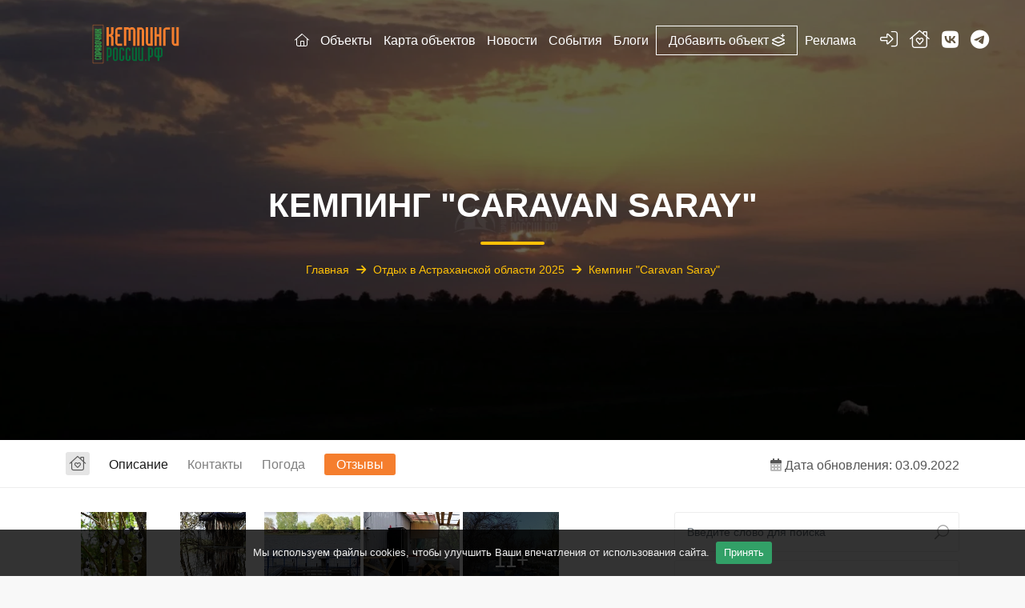

--- FILE ---
content_type: text/html; charset=UTF-8
request_url: https://xn--c1adjbaairkmgqoa.xn--p1ai/camping/kempingi-astrakhanskoy-oblasti/kemping-caravan-saray/
body_size: 33542
content:
<!DOCTYPE html>
<html lang="en">
<head>
    <meta charset="utf-8">
    <meta name="viewport" content="width=device-width, initial-scale=1"> 
    <!-- Top.Mail.Ru counter -->
<noscript><div><img src="https://top-fwz1.mail.ru/counter?id=3310298;js=na" style="position:absolute;left:-9999px;" alt="Top.Mail.Ru" /></div></noscript>
<!-- /Top.Mail.Ru counter -->
    <title>Кемпинг &quot;Caravan Saray&quot; - Отдых в Астраханской области 2025</title>
    <link rel='canonical' href='https://xn--c1adjbaairkmgqoa.xn--p1ai/camping/kempingi-astrakhanskoy-oblasti/kemping-caravan-saray/'>
    <link rel="apple-touch-icon" sizes="180x180" href="/bitrix/templates/main/images/fav/apple-touch-icon.png">
    <link rel="icon" type="image/png" sizes="32x32" href="/bitrix/templates/main/images/fav/favicon-32x32.png">
    <link rel="icon" type="image/png" sizes="16x16" href="/bitrix/templates/main/images/fav/favicon-16x16.png">
    <link rel="manifest" href="/bitrix/templates/main/images/fav/site.webmanifest">
    <link rel="mask-icon" href="/bitrix/templates/main/images/fav/safari-pinned-tab.svg" color="#5bbad5">
    <meta name="msapplication-TileColor" content="#da532c">
    <meta name="theme-color" content="#ffffff">
    <link rel="preconnect" href="https://fonts.gstatic.com">
    <link href="/bitrix/templates/main/css/bootstrap.min.css" rel="stylesheet">
    <link href="/bitrix/templates/main/css/vendors.css" rel="stylesheet">
    <link href="/bitrix/templates/main/css/blog.css" rel="stylesheet">
    <link href="/bitrix/templates/main/css/fontawesome.css" rel="stylesheet">
    <link href="/bitrix/templates/main/css/brands.css" rel="stylesheet">
    <link href="/bitrix/templates/main/css/solid.css" rel="stylesheet">
    <link href="/bitrix/templates/main/css/light.css" rel="stylesheet">
    <link href="/bitrix/templates/main/css/regular.css" rel="stylesheet">
    <link href="/bitrix/templates/main/css/duotone.css" rel="stylesheet">
    <link href="/bitrix/templates/main/css/thin.css" rel="stylesheet">
    <link href="/bitrix/templates/main/css/weather-icons.css" rel="stylesheet">
    <link href="/bitrix/templates/main/css/weather-icons-wind.css" rel="stylesheet">
            <noscript><img src="https://vk.com/rtrg?p=VK-RTRG-1492314-2ZlfD" style="position:fixed; left:-999px;" alt=""/></noscript>
            <link rel="stylesheet" type="text/css" href="/bitrix/templates/main/css/tooltipster.bundle.min.css" />
    <link rel="stylesheet" type="text/css" href="/bitrix/templates/main/css/tooltipster-sideTip-shadow.min.css" />
    <meta http-equiv="Content-Type" content="text/html; charset=UTF-8" />
<meta name="keywords" content="кемпинг &amp;quot;caravan saray&amp;quot; - Отдых в Астраханской области" />
<meta name="description" content="Караван-Сарай на берегу реки Кизань. Палаточный лагерь со всеми удобствами в 40 мин - Информация на сайте кемпингироссии.рф" />
<script data-skip-moving="true">(function(w, d, n) {var cl = "bx-core";var ht = d.documentElement;var htc = ht ? ht.className : undefined;if (htc === undefined || htc.indexOf(cl) !== -1){return;}var ua = n.userAgent;if (/(iPad;)|(iPhone;)/i.test(ua)){cl += " bx-ios";}else if (/Windows/i.test(ua)){cl += ' bx-win';}else if (/Macintosh/i.test(ua)){cl += " bx-mac";}else if (/Linux/i.test(ua) && !/Android/i.test(ua)){cl += " bx-linux";}else if (/Android/i.test(ua)){cl += " bx-android";}cl += (/(ipad|iphone|android|mobile|touch)/i.test(ua) ? " bx-touch" : " bx-no-touch");cl += w.devicePixelRatio && w.devicePixelRatio >= 2? " bx-retina": " bx-no-retina";if (/AppleWebKit/.test(ua)){cl += " bx-chrome";}else if (/Opera/.test(ua)){cl += " bx-opera";}else if (/Firefox/.test(ua)){cl += " bx-firefox";}ht.className = htc ? htc + " " + cl : cl;})(window, document, navigator);</script>


<link href="/bitrix/js/ui/design-tokens/dist/ui.design-tokens.min.css?171888341123463" type="text/css"  rel="stylesheet" />
<link href="/bitrix/js/ui/fonts/opensans/ui.font.opensans.min.css?16824044982320" type="text/css"  rel="stylesheet" />
<link href="/bitrix/js/main/popup/dist/main.popup.bundle.min.css?175208965328056" type="text/css"  rel="stylesheet" />
<link href="/bitrix/js/main/loader/dist/loader.bundle.min.css?16791629802029" type="text/css"  rel="stylesheet" />
<link href="/bitrix/js/main/core/css/core_viewer.min.css?171958205158384" type="text/css"  rel="stylesheet" />
<link href="/bitrix/js/ui/design-tokens/air/dist/air-design-tokens.min.css?1764048579106588" type="text/css"  rel="stylesheet" />
<link href="/bitrix/js/ui/icon-set/icon-base.min.css?17520896901604" type="text/css"  rel="stylesheet" />
<link href="/bitrix/js/ui/icon-set/outline/style.min.css?1764048582104296" type="text/css"  rel="stylesheet" />
<link href="/bitrix/js/ui/entity-selector/dist/entity-selector.bundle.min.css?176404858021624" type="text/css"  rel="stylesheet" />
<link href="/bitrix/js/ui/switcher/dist/ui.switcher.bundle.min.css?17520896906763" type="text/css"  rel="stylesheet" />
<link href="/bitrix/js/ui/cnt/ui.cnt.min.css?17520896904259" type="text/css"  rel="stylesheet" />
<link href="/bitrix/js/ui/cnt/dist/cnt.bundle.min.css?17520897175784" type="text/css"  rel="stylesheet" />
<link href="/bitrix/js/ui/icon-set/main/style.min.css?175208969074857" type="text/css"  rel="stylesheet" />
<link href="/bitrix/js/ui/buttons/dist/ui.buttons.bundle.min.css?176404857974258" type="text/css"  rel="stylesheet" />
<link href="/bitrix/js/main/core/css/core_date.min.css?16791629839928" type="text/css"  rel="stylesheet" />
<link href="/bitrix/js/fileman/html_editor/html-editor.min.css?170927413156257" type="text/css"  rel="stylesheet" />
<link href="/bitrix/css/main/system.auth/flat/style.min.css?16824044985404" type="text/css"  rel="stylesheet" />
<link href="/bitrix/templates/main/components/bitrix/catalog/camping_new/style.css?16813923911151" type="text/css"  rel="stylesheet" />
<link href="/bitrix/components/bitrix/map.yandex.system/templates/.default/style.css?1682404498635" type="text/css"  rel="stylesheet" />
<link href="/bitrix/templates/main/components/bitrix/catalog.element/.default/style.css?17446274025452" type="text/css"  rel="stylesheet" />
<link href="/bitrix/templates/main/components/bitrix/breadcrumb/bread/style.css?1679162951303" type="text/css"  rel="stylesheet" />
<link href="/bitrix/templates/main/components/bitrix/forum.topic.reviews/camping/style.css?167916295118702" type="text/css"  rel="stylesheet" />
<link href="/bitrix/components/bitrix/main.post.form/templates/.default/style.min.css?174298897027636" type="text/css"  rel="stylesheet" />
<link href="/bitrix/panel/main/popup.min.css?167916295120774" type="text/css"  rel="stylesheet" />
<link href="/bitrix/templates/main/components/bitrix/form.result.new/camping/style.css?16791629511642" type="text/css"  rel="stylesheet" />
<link href="/bitrix/templates/main/components/bitrix/form.result.new/contacts/style.min.css?1682404498540" type="text/css"  data-template-style="true"  rel="stylesheet" />
<link href="/bitrix/templates/main/styles.css?1734021444200663" type="text/css"  data-template-style="true"  rel="stylesheet" />
<link href="/bitrix/templates/main/template_styles.css?176572217510014" type="text/css"  data-template-style="true"  rel="stylesheet" />




<script type="extension/settings" data-extension="ui.entity-selector">{"extensions":["bizproc.entity-selector","catalog.entity-selector","highloadblock.entity-selector","im.entity-selector","landing.entity-selector","seo.entity-selector"]}</script>
<script type="extension/settings" data-extension="bizproc.entity-selector">{"entities":[{"id":"bizproc-template","options":{"dynamicLoad":true,"dynamicSearch":true}},{"id":"bizproc-script-template","options":{"dynamicLoad":true,"dynamicSearch":true}},{"id":"bizproc-automation-template","options":{"dynamicLoad":true,"dynamicSearch":true}}]}</script>
<script type="extension/settings" data-extension="catalog.entity-selector">{"entities":[{"id":"product","options":{"dynamicLoad":true,"dynamicSearch":true,"searchFields":[{"name":"supertitle","type":"string","system":true},{"name":"SEARCH_PROPERTIES","type":"string"},{"name":"PREVIEW_TEXT","type":"string"},{"name":"DETAIL_TEXT","type":"string"},{"name":"PARENT_NAME","type":"string"},{"name":"PARENT_SEARCH_PROPERTIES","type":"string"},{"name":"PARENT_PREVIEW_TEXT","type":"string"},{"name":"PARENT_DETAIL_TEXT","type":"string"}],"itemOptions":{"default":{"avatar":"\/bitrix\/js\/catalog\/entity-selector\/src\/images\/product.svg","captionOptions":{"fitContent":true,"maxWidth":150}}}}},{"id":"product_variation","options":{"dynamicLoad":false,"dynamicSearch":true,"searchFields":[{"name":"supertitle","type":"string","system":true},{"name":"SEARCH_PROPERTIES","type":"string"},{"name":"PREVIEW_TEXT","type":"string"},{"name":"DETAIL_TEXT","type":"string"},{"name":"PARENT_NAME","type":"string"},{"name":"PARENT_SEARCH_PROPERTIES","type":"string"},{"name":"PARENT_PREVIEW_TEXT","type":"string"},{"name":"PARENT_DETAIL_TEXT","type":"string"}],"itemOptions":{"default":{"avatar":"\/bitrix\/js\/catalog\/entity-selector\/src\/images\/product.svg","captionOptions":{"fitContent":true,"maxWidth":150}}}}},{"id":"variation","options":{"dynamicLoad":true,"dynamicSearch":true,"searchFields":[{"name":"supertitle","type":"string","system":true},{"name":"SEARCH_PROPERTIES","type":"string"},{"name":"PREVIEW_TEXT","type":"string"},{"name":"DETAIL_TEXT","type":"string"},{"name":"PARENT_NAME","type":"string"},{"name":"PARENT_SEARCH_PROPERTIES","type":"string"},{"name":"PARENT_PREVIEW_TEXT","type":"string"},{"name":"PARENT_DETAIL_TEXT","type":"string"}],"itemOptions":{"default":{"avatar":"\/bitrix\/js\/catalog\/entity-selector\/src\/images\/product.svg","captionOptions":{"fitContent":true,"maxWidth":150}}}}},{"id":"store","options":{"itemOptions":{"default":{"avatar":"\/bitrix\/js\/catalog\/entity-selector\/src\/images\/store.svg"}}}},{"id":"dynamic","options":{"itemOptions":{"default":{"avatar":"\/bitrix\/js\/catalog\/entity-selector\/src\/images\/dynamic.svg"}}}},{"id":"agent-contractor-product-variation","options":{"dynamicLoad":true,"dynamicSearch":true,"searchFields":[{"name":"supertitle","type":"string","system":true},{"name":"SEARCH_PROPERTIES","type":"string"},{"name":"PREVIEW_TEXT","type":"string"},{"name":"DETAIL_TEXT","type":"string"},{"name":"PARENT_NAME","type":"string"},{"name":"PARENT_SEARCH_PROPERTIES","type":"string"},{"name":"PARENT_PREVIEW_TEXT","type":"string"},{"name":"PARENT_DETAIL_TEXT","type":"string"}],"itemOptions":{"default":{"avatar":"\/bitrix\/js\/catalog\/entity-selector\/src\/images\/product.svg","captionOptions":{"fitContent":true,"maxWidth":150}}}}},{"id":"agent-contractor-section","options":{"dynamicLoad":true,"dynamicSearch":true,"searchFields":[{"name":"supertitle","type":"string","system":true},{"name":"SEARCH_PROPERTIES","type":"string"},{"name":"PREVIEW_TEXT","type":"string"},{"name":"DETAIL_TEXT","type":"string"},{"name":"PARENT_NAME","type":"string"},{"name":"PARENT_SEARCH_PROPERTIES","type":"string"},{"name":"PARENT_PREVIEW_TEXT","type":"string"},{"name":"PARENT_DETAIL_TEXT","type":"string"}],"itemOptions":{"default":{"avatar":"\/bitrix\/js\/catalog\/entity-selector\/src\/images\/product.svg","captionOptions":{"fitContent":true,"maxWidth":150}}},"tagOptions":{"default":{"textColor":"#535c69","bgColor":"#d2f95f"}}}}]}</script>
<script type="extension/settings" data-extension="highloadblock.entity-selector">{"entities":[{"id":"highloadblock-element","options":{"dynamicLoad":true,"dynamicSearch":true}}]}</script>
<script type="extension/settings" data-extension="im.entity-selector">{"entities":[{"id":"im-bot","options":{"dynamicLoad":true,"dynamicSearch":true,"itemOptions":{"default":{"supertitle":"Чат-бот","textColor":"#725acc"},"network":{"textColor":"#0a962f"},"support24":{"textColor":"#0165af"}}}},{"id":"im-chat","options":{"dynamicLoad":true,"dynamicSearch":true,"itemOptions":{"CHANNEL":{"supertitle":"Канал"},"ANNOUNCEMENT":{"supertitle":"Чат анонсов"},"GROUP":{"supertitle":"Групповой чат"},"VIDEOCONF":{"supertitle":"Чат видеконференции"},"CALL":{"supertitle":"Чат звонка"},"CRM":{"supertitle":"Чат сделки"},"SONET_GROUP":{"supertitle":"Чат группы"},"CALENDAR":{"supertitle":"Чат встречи"},"TASKS":{"supertitle":"Чат задачи"},"SUPPORT24_NOTIFIER":{"supertitle":"Поддержка24","textColor":"#0165af"},"SUPPORT24_QUESTION":{"supertitle":"Вопрос в поддержку","textColor":"#0165af"},"LINES":{"supertitle":"Открытая линия","textColor":"#0a962f"},"LIVECHAT":{"supertitle":"Открытая линия","textColor":"#0a962f"}}}},{"id":"im-chat-user","options":{"dynamicLoad":true,"dynamicSearch":true}},{"id":"im-user","options":{"dynamicLoad":true,"dynamicSearch":true}},{"id":"im-recent","options":{"dynamicLoad":true}},{"id":"imbot-network","options":{"dynamicSearch":true}}]}</script>
<script type="extension/settings" data-extension="landing.entity-selector">{"entities":[{"id":"landing","options":{"itemOptions":{"default":{"avatarOptions":{"bgSize":"cover"}},"folder":{"avatar":"\/bitrix\/js\/landing\/entity-selector\/src\/images\/icon-folder.svg"}},"dynamicLoad":true,"dynamicSearch":true}}]}</script>
<script type="extension/settings" data-extension="main.date">{"formats":{"FORMAT_DATE":"DD.MM.YYYY","FORMAT_DATETIME":"DD.MM.YYYY HH:MI:SS","SHORT_DATE_FORMAT":"d.m.Y","MEDIUM_DATE_FORMAT":"j M Y","LONG_DATE_FORMAT":"j F Y","DAY_MONTH_FORMAT":"j F","DAY_SHORT_MONTH_FORMAT":"j M","SHORT_DAY_OF_WEEK_MONTH_FORMAT":"D, j F","SHORT_DAY_OF_WEEK_SHORT_MONTH_FORMAT":"D, j M","DAY_OF_WEEK_MONTH_FORMAT":"l, j F","FULL_DATE_FORMAT":"l, j F  Y","SHORT_TIME_FORMAT":"H:i","LONG_TIME_FORMAT":"H:i:s"}}</script>



<meta property="og:type" content="website">
<meta property="og:title" content="Кемпинг &quot;Caravan Saray&quot;" />
<meta property="og:description" content="Караван-Сарай на берегу реки Кизань. Палаточный лагерь со всеми удобствами в 40 минутах езды на лодке до раскатной части Каспийского моря." />
<meta property="og:image" content="https://xn--c1adjbaairkmgqoa.xn--p1ai/upload/iblock/714/59mx5cqgl3y7i00fvoasfk5nk2b99ell.jpeg" />
<meta property="og:url" content="https://xn--c1adjbaairkmgqoa.xn--p1ai/camping/kempingi-astrakhanskoy-oblasti/kemping-caravan-saray/" />



    </head>

<head>
<div id="page">
	<header class="header menu_fixed">
			<div id="logo">
			<a href="/">
				<img src="/bitrix/templates/main/img/logo/logo_white.svg" alt="Кемпинги России" class="logo_normal">
				<img src="/bitrix/templates/main/img/logo/logo.svg" alt="Кемпинги России" class="logo_sticky">





			</a>
		</div>
		<ul id="top_menu">
			<li><div class="dropdown dropdown-user"><a href="#sign-in-dialog" id="sign-in" class="vopros_bt_top" title="Авторизация"><i class="fa-light fa-right-to-bracket"></i></a>
					<div class="dropdown-menu">
						<ul>
							<li><a href="/profile/"><i class="fa-light fa-circle-user"></i> Авторизация</a></li>
							<li><a href="/profile/?register=yes"><i class="fa-light fa-wand-magic-sparkles"></i> Регистрация</a></li>
						</ul>
					</div></div>
</li>
<li><a href="#sign-in-dialog" class="vopros_bt_top whish-avt" title="Список желаний"><i class="fa-light fa-house-chimney-heart"></i></a></li>
<li><a href="https://vk.com/camping_russia" target="_blank" class="vopros_bt_top vktop tooltips tooltipstered" title="Вконтакте" ><i class="fa-brands fa-vk"></i></a></li>
<li><a href="https://t.me/russiacamping_rf" target="_blank" class="vopros_bt_top vktop tooltips tooltipstered" title="Телеграм"><i class="fa-brands fa-telegram"></i></a></li>
<li>
﻿		<a href="#menu" id="ham-f" class="btn_mobile mobile-ham-footer">
			<div class="hamburger hamburger--spin" id="hamburger">
				<div class="hamburger-box">
					<div class="hamburger-inner"></div>
				</div>
			</div>
		</a>
</li>

		</ul>
		<!-- /top_menu -->

﻿		<nav id="menu" class="main-menu">
			<ul>
				<li><span><a href="/"><i class="fa-light fa-house"></i></a></span></li>
				<li><span><a href="/camping/">Объекты</a></span>
					<ul>
						<li><a href="/camping/camping/"><i class="fa-light fa-campground"></i> Кемпинги</a></li>
						<li><a href="/camping/glamping/"><i class="fa-light fa-tent"></i> Глэмпинги</a></li>
						<li><a href="/camping/caravaning/"><i class="fa-light fa-rv"></i> Караванинг</a></li>
						<li><a href="/camping/turbaza/"><i class="fa-light fa-cabin"></i> Турбазы</a></li>
						<li><a href="/camping/fishing/"><i class="fa-light fa-fishing-rod"></i> Рыбалка</a></li>
						<li><a href="/camping/yoga/"><i class="fa-light fa-transporter"></i> Йога кемпинги</a></li>
						<li><a href="/camping/ecopark/"><i class="fa-light fa-bench-tree"></i> Экопарки</a></li>
					</ul>

				</li>
				<li><span><a href="/map/">Карта объектов</a></span></li>
				<li><span><a href="/news/">Новости</a></span></li>
				<li><span><a href="/events/">События</a></span></li>
				<li><span><a href="/blog/">Блоги</a></span></li>
				<li class="add_object_top_menu"><span><a href="/for_camping/">Добавить объект <i class="fa-regular fa-layer-plus"></i></a></span></li>
				<li><span><a href="/for_advertisers/">Реклама</a></span></li>
			</ul>
		</nav>	</header>
	<!-- /header -->
	<main>

		<section class="hero_in hotels_detail" style="background:url(/upload/resize_cache/iblock/132/1665_1080_1a5e769da116d84f8ce534d854d454654/holr33e4ex08lsstt0bxz4e7svbmsv1x.webp);background-size: cover; background-position-y: center;">
			<div class="wrapper">
				<div class="container">
					<h1>Кемпинг &quot;Caravan Saray&quot;<span></span></h1>

					<div class="breadcrumbs"><link href="/bitrix/css/main/font-awesome.css?167916297928777" type="text/css" rel="stylesheet" />

			
				
				<a href="/" title="Главная" itemprop="item">
					Главная
				</a> <span><i class="fa-solid fa-arrow-right"></i></span>
			
			
			
				
				<a href="/camping/kempingi-astrakhanskoy-oblasti/" title="Отдых в Астраханской области 2025" itemprop="item">
					Отдых в Астраханской области 2025
				</a> <span><i class="fa-solid fa-arrow-right"></i></span>
			
			<a href="" title="Кемпинг &quot;Caravan Saray&quot;" itemprop="url">Кемпинг &quot;Caravan Saray&quot;</a><div style="clear:both"></div></div>
<div class='row'>
	<div class='col-xs-12'>
		
				</div>

		

			</div>
		</section>
		<!--/hero_in-->

		<div class="bg_color_1">
			<nav class="secondary_nav sticky_horizontal">
				<div class="container">
					<ul class="clearfix" style="display: block;">
<li>
<a href="#sign-in-dialog" class="wish_list_elementid whish-avt tooltips" title="Список желаний"><i class="fa-light fa-house-chimney-heart"></i></a>
</li>
						<li class="lf"><a href="#description" class="active">Описание</a></li>
						<li class="lf"><a href="#contacts">Контакты</a></li>
						<li class="lf"><a href="#pogoda">Погода</a></li>
						<li class="lf"><a href="#otziv">Отзывы</a></li>
					</ul>
				<ul class="clearfix detail_obnov">
		 		<i class="fa-duotone fa-calendar-days"></i> Дата обновления: 03.09.2022					</ul>
						</div>
			</nav>
			<div class="container margin_60_35">
				<div class="row">
					<div class="col-lg-8">  
						<section id="description">
		
<div class="pictures_grid magnific-gallery clearfix">

<figure><a href="/upload/resize_cache/iblock/13e/1000_1000_12d6cabf6424949c22849ebf33c6a9817/5uazmatcjjw27nh5huwyk0kzdsiy50iv.webp" title="Кемпинг Caravan Saray" data-effect="mfp-zoom-in"><img src="/upload/resize_cache/iblock/13e/300_300_1/5uazmatcjjw27nh5huwyk0kzdsiy50iv.webp" alt="Кемпинг Caravan Saray"></a></figure>

<figure><a href="/upload/resize_cache/iblock/fc7/1000_1000_12d6cabf6424949c22849ebf33c6a9817/vy01jj0nifezj7yh6t9hb2zc23zmiwxw.webp" title="Кемпинг Caravan Saray" data-effect="mfp-zoom-in"><img src="/upload/resize_cache/iblock/fc7/300_300_1/vy01jj0nifezj7yh6t9hb2zc23zmiwxw.webp" alt="Кемпинг Caravan Saray"></a></figure>

<figure><a href="/upload/resize_cache/iblock/03b/1000_1000_12d6cabf6424949c22849ebf33c6a9817/nibucuw5y1u3nnjyjlrlhodx07k4qjcc.webp" title="Кемпинг Caravan Saray" data-effect="mfp-zoom-in"><img src="/upload/resize_cache/iblock/03b/300_300_1/nibucuw5y1u3nnjyjlrlhodx07k4qjcc.webp" alt="Кемпинг Caravan Saray"></a></figure>

<figure><a href="/upload/resize_cache/iblock/9b8/1000_1000_12d6cabf6424949c22849ebf33c6a9817/bk0lcob365cut4yfmlo3etrin338yp8w.webp" title="Кемпинг Caravan Saray" data-effect="mfp-zoom-in"><img src="/upload/resize_cache/iblock/9b8/300_300_1/bk0lcob365cut4yfmlo3etrin338yp8w.webp" alt="Кемпинг Caravan Saray"></a></figure>

<figure><a href="/upload/resize_cache/iblock/46c/1000_1000_12d6cabf6424949c22849ebf33c6a9817/wdutsh2aza7md4gd0u2ghph07jqr00c5.webp" title="Кемпинг Caravan Saray" data-effect="mfp-zoom-in"><img src="/upload/resize_cache/iblock/46c/300_300_1/wdutsh2aza7md4gd0u2ghph07jqr00c5.webp" alt="Кемпинг Caravan Saray"></a></figure>

<figure><a href="/upload/resize_cache/iblock/00e/1000_1000_12d6cabf6424949c22849ebf33c6a9817/6jncbk4erjx989gj2arynb8250b51vz9.webp" title="Кемпинг Caravan Saray" data-effect="mfp-zoom-in">
<span class="d-flex align-items-center justify-content-center">11+</span><img src="/upload/resize_cache/iblock/00e/300_300_1/6jncbk4erjx989gj2arynb8250b51vz9.webp" alt="Кемпинг Caravan Saray"></a></figure>

<figure style="display:none;"><a href="/upload/resize_cache/iblock/eb4/1000_1000_12d6cabf6424949c22849ebf33c6a9817/39c9yv33ztxbt598jglwv10vkwvcux1s.webp" title="Кемпинг Caravan Saray" data-effect="mfp-zoom-in"></a></figure>

<figure style="display:none;"><a href="/upload/resize_cache/iblock/11e/1000_1000_12d6cabf6424949c22849ebf33c6a9817/hfz6x3qgmiznx2tjxenh7deq3qj73cqv.webp" title="Кемпинг Caravan Saray" data-effect="mfp-zoom-in"></a></figure>

<figure style="display:none;"><a href="/upload/resize_cache/iblock/2bc/1000_1000_12d6cabf6424949c22849ebf33c6a9817/m4uvfsp3v2d23w3to9oumku1mohoya9c.webp" title="Кемпинг Caravan Saray" data-effect="mfp-zoom-in"></a></figure>

<figure style="display:none;"><a href="/upload/resize_cache/iblock/fe8/1000_1000_12d6cabf6424949c22849ebf33c6a9817/f0u1m9w5brmu09cft2if0kfup7bd81sp.jpg" title="Кемпинг Caravan Saray" data-effect="mfp-zoom-in"></a></figure>

<figure style="display:none;"><a href="/upload/resize_cache/iblock/b06/1000_1000_12d6cabf6424949c22849ebf33c6a9817/lyhzpx7yy21d1mezsqzbcxrjxobevxb3.webp" title="Кемпинг Caravan Saray" data-effect="mfp-zoom-in"></a></figure>

<figure style="display:none;"><a href="/upload/resize_cache/iblock/f8c/1000_1000_12d6cabf6424949c22849ebf33c6a9817/30rqqwhb7jgw2zwudz1xmpo5zv31pf06.jpg" title="Кемпинг Caravan Saray" data-effect="mfp-zoom-in"></a></figure>

<figure style="display:none;"><a href="/upload/resize_cache/iblock/a97/1000_1000_12d6cabf6424949c22849ebf33c6a9817/blr5fbi6aqrcrtzdm0tl805nc5sv0xw8.webp" title="Кемпинг Caravan Saray" data-effect="mfp-zoom-in"></a></figure>

<figure style="display:none;"><a href="/upload/resize_cache/iblock/afd/1000_1000_12d6cabf6424949c22849ebf33c6a9817/wdbg7fh4bsf0ry2jb0144mrjskb0o66l.webp" title="Кемпинг Caravan Saray" data-effect="mfp-zoom-in"></a></figure>

<figure style="display:none;"><a href="/upload/resize_cache/iblock/4a9/1000_1000_12d6cabf6424949c22849ebf33c6a9817/mils376dtabqvbzqhrzdmsskg4ys03c2.webp" title="Кемпинг Caravan Saray" data-effect="mfp-zoom-in"></a></figure>

<figure style="display:none;"><a href="/upload/resize_cache/iblock/840/1000_1000_12d6cabf6424949c22849ebf33c6a9817/iu2odmcqhpbf3fuxt7xs3ppsm4oxuyrt.jpg" title="Кемпинг Caravan Saray" data-effect="mfp-zoom-in"></a></figure>
</div>



<div class="row">
<hr class="mt-3">

<div class="col-lg-2 col-md-6 right-border margin-top">
<h4>Расположение</h4>
<ul class="icon_services_new_dop">
<li><i class="fa-duotone fa-tree"></i>На природе</li></ul>
</div>

<div class="col-lg-2 col-md-6 right-border margin-top">
<h4>Санитария</h4>
<ul class="icon_services_new_dop">
<li><i class="fa-duotone fa-shower"></i>Душ</li>
<li><i class="fa-duotone fa-kitchen-set"></i>Кухня</li>
<li><i class="fa-duotone fa-restroom"></i>Туалет</li>
</ul>
</div>

<div class="col-lg-2 col-md-6 right-border margin-top">
<h4>Питание</h4>
<ul class="icon_services_new_dop">
<li><i class="fa-duotone fa-utensils"></i>Столовая</li></ul>
</div>

<div class="col-lg-3 col-md-4 right-border-mobile margin-top">
<h4>Сезонность</h4>
<ul class="icon_services_new_dop">
<li><i class="fa-duotone fa-temperature-sun"></i>Летний</li></ul>
</div>


<div class="col-lg-4 col-md-8 right-border margin-top">
<h4>Коммуникации</h4>
<ul class="icon_services_new_dop">
<li><i class="fa-duotone fa-faucet-drip"></i>Вода</li><li><i class="fa-duotone fa-plug"></i>Электричество</li><li><i class="fa-duotone fa-recycle"></i>Слив отходов</li><li><i class="fa-duotone fa-wifi"></i>Доступ в интернет (Wi-Fi)</li></ul>
</div>


<div class="col-lg-8 margin-top">
<div class="row">
<h4>Дополнительные услуги</h4>

<div class="col-lg-6">
<ul class="icon_services_new_dop">
<li><i class="fa-duotone fa-paw"></i>Можно с животными</li></ul>
</div>
</div>
</div>
<div id="raiting"></div>


<hr>
<div class="col-lg-12 margin-top">
<h4>Стоимость</h4>
<ul class="bullets icon_services_new_dop">
<li>Бюджет - до 1000 руб. в сутки</li>





<li>Стандарт - от 1000 руб. до 3000 руб. в сутки</li>



</ul>
</div>





							</div> 
<hr>

<div class="likes_dis">
<h4>Рейтинг<h4>


<span class="like_style like_cursor_active_like"><i class="fa fa-thumbs-o-up" aria-hidden="true"></i> <span class="like_up">23</span></span>


</div>
<hr>
<div class="description-desc">
							<h2>Описание</h2>

КЕМПИНГ "Караван-Сарай"	 это атмосферное место, где, окунувшись в местную фауну, можно встретить фазана, корсака, зайца, орлана. В дельте Волги насчитывается около 110 видов рыб.
Это красноперка, плотва, щука, лещ, вобла, синец, судак, сазан, густера, линь, чехонь, толстолобик, белуга, севрюга, сом, жерех, карась, осетр и еще несколько десятков видов рыб.
 Все вышеперечисленные виды доступны для посетителей кемпинга караван сарай</div>

</section>
							<hr>
<section id="contacts">
							<h2>Контакты</h2>
							<hr>
 
 


<ul itemprop="address" itemscope itemtype="http://schema.org/PostalAddress" class="address_list">
		 <li itemprop="streetAddress"><span><i class="fa-duotone fa-house"></i></span>Астраханская область, Камызякский район, поселок Увары</li>
<li itemprop="telephone" ><a href="tel:+79880737395" rel="nofollow" onclick="ym(42489854,'reachGoal','PHONES')" target="_blank"><span><i class="fa-duotone fa-phone-volume"></i></span>+7 (988) 073-7395</a></li><li itemprop="email" ><a href="mailto:kirill735555@gmail.com" rel="nofollow" target="_blank" onclick="ym(42489854,'reachGoal','EMAILS')"><span><i class="fa-duotone fa-envelope"></i></span>kirill735555@gmail.com</a></li><li><a href="vk.com/moikarawan_sarai" rel="nofollow" target="_blank"><span><i class="fa-brands fa-vk"></i></span>vk.com/moikarawan_sarai</a></li>




<li><a href="https://www.instagram.com/@mycaransaray" rel="nofollow" target="_blank"><span><i class="fa-brands fa-square-instagram"></i></span>@mycaransaray</a></li>



<li><a href="https://wa.me/79880737395" rel="nofollow" target="_blank"><span><i class="fa-brands fa-whatsapp"></i></span>+79880737395</a></li>

<li><a href="https://t.me/+79880737395" rel="nofollow" target="_blank"><span><i class="fa-brands fa-telegram"></i></span>+79880737395</a></li>


		<li><!--noindex--><a href="/redirect/?URL=https://www.caravansaray.ru/" rel="nofollow" target="_blank" onclick="ym(42489854,'reachGoal','SITE')"><span><i class="fa fa-globe" aria-hidden="true"></i></span>www.caravansaray.ru/<!--/noindex--></a></li>

		                <li><span><i class="fa-duotone fa-location-dot"></i></span> <a href="javascript:void(0);" class="tooltips" title="Скопировать в буфер" onclick="copytext('#copyButton')">Координаты: <i class="fa-duotone fa-copy"></i><span id="copyButton">46.026170924887,48.103912345435</span></a></li>
				                <li><span><i class="fa-duotone fa-map-location-dot"></i></span><a href="https://yandex.ru/maps?text=46.026170924887,48.103912345435" target="_blank" style="">Открыть в Яндекс Картах</a></li>
            


			</ul>


<div id="map12199" class="map map_single add_bottom_30"></div>


							<!-- End Map -->
						</section>

<section id="pogoda">
<div class="row">
<div class="col-lg-12 col-md-12 col-sm-12">

</div>

</div>


</section>
<section id="otziv">
<h3>Отзывы</h3>
<div id="REPLIERZZtHcontainer">
	<div data-bx-role="navigation-container-top"></div>

<div class="reviews-block-container reviews-reviews-block-container">
	<div class="reviews-block-outer" data-bx-role="messages-container">
		<div class="" data-bx-role="messages">


					</div>
	</div>
</div>
<div data-bx-role="navigation-container-bottom"></div>
<a href="javascript:void(0);" class="reviews-form-switcher" data-bx-role="add-new-message">Оставить отзыв</a><div class="reviews-reply-form"  style="display: none;">
<div data-bx-role="preview">
		</div>
<div data-bx-role="error"></div>
<form name="REPLIERZZtH" id="REPLIERZZtH" action="/camping/kempingi-astrakhanskoy-oblasti/kemping-caravan-saray/#postform" method="POST" enctype="multipart/form-data" class="reviews-form">
	<input type="hidden" name="sessid" id="sessid_1" value="aa9f8ed3d421e5c5d1a035fef80972e3" />	<input type="hidden" name="index" value="ZZtH" />
	<input type="hidden" name="back_page" value="/camping/kempingi-astrakhanskoy-oblasti/kemping-caravan-saray/index.php" />
	<input type="hidden" name="ELEMENT_ID" value="12199" />
	<input type="hidden" name="SECTION_ID" value="237" />
	<input type="hidden" name="save_product_review" value="Y" />
	<input type="hidden" name="preview_comment" value="N" />
	<input type="hidden" name="AJAX_POST" value="Y" />
		<div style="position:relative; display: block; width:100%;">
					<div class="reviews-reply-fields">
				<div class="reviews-reply-field-user">
					<div class="reviews-reply-field reviews-reply-field-author"><label for="REVIEW_AUTHORZZtH">Ваше имя<span class="reviews-required-field">*</span></label>
						<span><input name="REVIEW_AUTHOR" id="REVIEW_AUTHORZZtH" size="30" type="text" value="Guest" tabindex="1" /></span></div>
											<div class="reviews-reply-field-user-sep">&nbsp;</div>
						<div class="reviews-reply-field reviews-reply-field-email"><label for="REVIEW_EMAILZZtH">Ваш E-Mail</label>
							<span><input type="text" name="REVIEW_EMAIL" id="REVIEW_EMAILZZtH" size="30" value="" tabindex="2" /></span></div>
										<div class="reviews-clear-float"></div>
				</div>
			</div>
				<div class="reviews-reply-header"><span>Текст сообщения</span><span class="reviews-required-field">*</span></div>
		<div class="reviews-reply-field reviews-reply-field-text">
			<div class="feed-add-post" id="divlheREPLIERZZtH"  style="display:none;">
		<div class="feed-add-post-dnd-notice">
		<div class="feed-add-post-dnd-inner">
			<span class="feed-add-post-dnd-icon"></span>
			<span class="feed-add-post-dnd-text">Перетащите файлы</span>
		</div>
	</div>
		<div class="feed-add-post-form feed-add-post-edit-form">
				<div class="feed-add-post-text">
				<div class="bx-html-editor" id="bx-html-editor-lheREPLIERZZtH" style="width:100%; height:200px; ">
			<div class="bxhtmled-toolbar-cnt" id="bx-html-editor-tlbr-cnt-lheREPLIERZZtH">
				<div class="bxhtmled-toolbar" id="bx-html-editor-tlbr-lheREPLIERZZtH"></div>
			</div>
			<div class="bxhtmled-search-cnt" id="bx-html-editor-search-cnt-lheREPLIERZZtH" style="display: none;"></div>
			<div class="bxhtmled-area-cnt" id="bx-html-editor-area-cnt-lheREPLIERZZtH">
				<div class="bxhtmled-iframe-cnt" id="bx-html-editor-iframe-cnt-lheREPLIERZZtH"></div>
				<div class="bxhtmled-textarea-cnt" id="bx-html-editor-ta-cnt-lheREPLIERZZtH"></div>
				<div class="bxhtmled-resizer-overlay" id="bx-html-editor-res-over-lheREPLIERZZtH"></div>
				<div id="bx-html-editor-split-resizer-lheREPLIERZZtH"></div>
			</div>
			<div class="bxhtmled-nav-cnt" id="bx-html-editor-nav-cnt-lheREPLIERZZtH" style="display: none;"></div>
			<div class="bxhtmled-taskbar-cnt bxhtmled-taskbar-hidden" id="bx-html-editor-tskbr-cnt-lheREPLIERZZtH">
				<div class="bxhtmled-taskbar-top-cnt" id="bx-html-editor-tskbr-top-lheREPLIERZZtH"></div>
				<div class="bxhtmled-taskbar-resizer" id="bx-html-editor-tskbr-res-lheREPLIERZZtH">
					<div class="bxhtmled-right-side-split-border">
						<div data-bx-tsk-split-but="Y" class="bxhtmled-right-side-split-btn"></div>
					</div>
				</div>
				<div class="bxhtmled-taskbar-search-nothing" id="bxhed-tskbr-search-nothing-lheREPLIERZZtH">Ничего не найдено</div>
				<div class="bxhtmled-taskbar-search-cont" id="bxhed-tskbr-search-cnt-lheREPLIERZZtH" data-bx-type="taskbar_search">
					<div class="bxhtmled-search-alignment" id="bxhed-tskbr-search-ali-lheREPLIERZZtH">
						<input type="text" class="bxhtmled-search-inp" id="bxhed-tskbr-search-inp-lheREPLIERZZtH" placeholder="Поиск..."/>
					</div>
					<div class="bxhtmled-search-cancel" data-bx-type="taskbar_search_cancel" title="Отменить фильтрацию"></div>
				</div>
			</div>
			<div id="bx-html-editor-file-dialogs-lheREPLIERZZtH" style="display: none;"></div>
		</div>
	
					<div style="display:none;"><input type="text" tabindex="10" onFocus="LHEPostForm.getEditor('lheREPLIERZZtH').Focus()" name="hidden_focus" /></div>
		</div>
		<div class="main-post-form-toolbar">
			<div class="main-post-form-toolbar-buttons">
				<div class="main-post-form-toolbar-buttons-container" data-bx-role="toolbar">				</div>
				<div class="main-post-form-toolbar-button main-post-form-toolbar-button-more" data-bx-role="toolbar-item-more" style="display: none;"></div>
			</div>
			<div class="feed-add-post-form-but-more-open"><span class='feed-add-post-form-editor-btn' data-bx-role='button-show-panel-editor' title="Визуальный редактор"></span>					</div></div>
	</div>	<div class="feed-add-post-buttons --no-wrap" id="lhe_buttons_REPLIERZZtH">
		<button class="ui-btn ui-btn-sm ui-btn-primary" id="lhe_button_submit_REPLIERZZtH">Отправить</button>
		<button class="ui-btn ui-btn-sm ui-btn-link" id="lhe_button_cancel_REPLIERZZtH">Отменить</button>

			</div>
</div>
		</div>
					<div class="reviews-reply-field reviews-reply-field-captcha">
				<input type="hidden" name="captcha_code" value="01c9c75f6e254efb3df9514d291e6e89"/>
				<div class="reviews-reply-field-captcha-label">
					<label for="captcha_word">Подтвердите, что вы не робот<span class="reviews-required-field">*</span></label>
					<input type="text" size="30" style="display:none" name="captcha_word" tabindex="3" autocomplete="off" />
				</div>
				<div class="reviews-reply-field-captcha-image">
					<img style="display:none" name="captcha_image" src="[data-uri]" alt="Защита от автоматических сообщений" /><div id="recaptcha_fde1" class="g-recaptcha" data-theme="light" data-sitekey="6LfXgEwUAAAAALrfaTtmESJKiMIJ7Dd_byeL0LPn" data-size="normal"  data-badge="bottomright" data-callback="RecaptchafreeSubmitForm"></div>
				</div>
			</div>
		<div class="reviews-reply-field reviews-reply-field-upload">
				<input type="checkbox" data-bx-role="attach-visibility" id="attaches-ZZtH">
				<div data-bx-role="attach-form">
					<div class="reviews-upload-info">						<div>Размер файла не должен превышать 5 МБ.						</div>
					</div>						<div class="reviews-upload-file">
							<input name="FILE_NEW_1" type="file" accept="" size="30" />
						</div>
												<div class="reviews-upload-file">
							<input name="FILE_NEW_2" type="file" accept="" size="30" />
						</div>
										</div>
				<label for="attaches-ZZtH" class="forum-upload-file-attach">
					Загрузить изображение				</label>
			</div>		<div class="reviews-reply-field reviews-reply-field-settings">
							<div class="reviews-reply-field-setting">
					<input type="checkbox" name="REVIEW_USE_SMILES" id="REVIEW_USE_SMILESZZtH" value="Y" checked="checked" tabindex="4" />&nbsp;<label for="REVIEW_USE_SMILESZZtH">Разрешить смайлики в этом сообщении</label></div>
					</div>
		<div class="reviews-reply-buttons">
			<input type="submit" tabindex="5" value="Отправить">
		</div>
	</div>
</form>
</div>
</div></section>

<hr>

<a href="/camping/kempingi-astrakhanskoy-oblasti/" class="btn_1 rounded" style="margin-bottom: 20px;">Возврат к списку</a>
<br>




<div class="adaptive-ad side-bar-ad">
<!-- Yandex.RTB R-A-238174-41 -->
<div id="yandex_rtb_R-A-238174-41"></div>



</div>

					</div>
					<!-- /col -->
					
					<aside class="col-lg-4" id="sidebar">
<form action="/camping/" method="GET">
					<div class="custom-search-input-2 inner-2">
						<div class="form-group">
							<input class="form-control" type="text" name="word" value="" id="myInput" placeholder="Введите слово для поиска">
							<i class="icon_search"></i>
						</div>
						<div class="form-group-section">
								<select class="wide select-main-mobile-slog" name="state" id="form-selects">
<option value="" selected>Регион</option>
<option value="kempingi-na-chernom-more" >Черное море, Краснодарский край</option>
  <option value="kempingi-na-azovskom-more" >Азовское море</option>
  <option value="kempingi-kryma" >Крым</option>
  <option value="zolotoe-koltso" >Золотое кольцо России</option>
  <option value="kempingi-na-seligere" >Селигер</option>
  <option value="kempingi-v-abkhazii" >Абхазия</option>
  <option value="kempingi-na-altae" >Алтай</option>
  <option value="otdykh-v-arkhangelskoy-oblasti" >Архангельская область</option>
  <option value="kempingi-astrakhanskoy-oblasti"  selected>Астраханская область</option>
  <option value="otdykh-v-belarusi" >Беларусь</option>
  <option value="kempingi-belgorodskoy-oblasti" >Белгородская область</option>
  <option value="kempingi-na-volge" >Волга</option>
  <option value="kempingi-vologodskoy-oblasti" >Вологодская область</option>
  <option value="kempingi-v-voronezhskoy-oblasti" >Воронежская область</option>
  <option value="kempingi-na-donu" >Дон</option>
  <option value="kempingi-v-ivanovskoy-oblasti" >Ивановская область</option>
  <option value="kempingi-irkutskoy-oblasti" >Иркутская область</option>
  <option value="otdykh-v-kabardino-balkarskoy-respublike" >Кабардино-Балкарская Республика</option>
  <option value="kaliningradskaya-oblast" >Калининградская область</option>
  <option value="kempingi-v-kaluzhskoy-oblasti" >Калужская область</option>
  <option value="otdykh-v-kamchatskom-krae" >Камчатский край</option>
  <option value="kempingi-karelii" >Карелия</option>
  <option value="kaspiyskoe-more" >Каспийское море</option>
  <option value="kempingi-kemerovskoy-oblasti" >Кемеровская область</option>
  <option value="kempingi-kirovskoy-oblasti" >Кировская область</option>
  <option value="kolskiy-poluostrov" >Кольский полуостров</option>
  <option value="krasnodarskiy-kray" >Краснодарский край</option>
  <option value="otdykh-v-krasnoyarskom-krae" >Красноярский край</option>
  <option value="otdykh-v-kurganskoy-oblasti" >Курганская область</option>
  <option value="kempingi-leningradskoy-oblasti" >Ленинградская область</option>
  <option value="kempingi-lipetskoy-oblasti" >Липецкая область</option>
  <option value="kempingi-moskvy" >Москва</option>
  <option value="kempingi-murmanskoy-oblasti" >Мурманская область</option>
  <option value="nizhniy-novgorod" >Нижний Новгород</option>
  <option value="kempingi-novgorodskoy-oblasti" >Новгородская область</option>
  <option value="otdykh-v-novosibirskoy-oblasti" >Новосибирская область</option>
  <option value="otdykh-v-penzenskoy-oblasti" >Пензенская область</option>
  <option value="kempingi-permskogo-kraya" >Пермский край</option>
  <option value="moscow" >Подмосковье</option>
  <option value="primorskiy-kray" >Приморский край</option>
  <option value="kempingi-pskovskoy-oblasti" >Псковская область</option>
  <option value="otdykh-respublike-bashkortostan" >Республика Башкортостан</option>
  <option value="otdykh-v-respublike-dagestan" >Республика Дагестан</option>
  <option value="otdykh-v-respublike-mariy-el" >Республика Марий Эл</option>
  <option value="kempingi-v-rostovskoy-oblasti" >Ростовская область</option>
  <option value="kempingi-ryazanskoy-oblasti" >Рязанская область</option>
  <option value="kempingi-samarskoy-oblasti" >Самарская область</option>
  <option value="kempingi-saratovskoy-oblasti" >Саратовская область</option>
  <option value="kempingi-sakhalinskoy-oblast" >Сахалинская область</option>
  <option value="kempingi-sverdlovskoy-oblasti" >Свердловская область</option>
  <option value="kempingi-v-smolenskoy-oblasti" >Смоленская область</option>
  <option value="kempingi-tambovskoy-oblasti" >Тамбовская область</option>
  <option value="kempingi-v-tatarstane" >Татарстан</option>
  <option value="tverskaya-oblast" >Тверская область</option>
  <option value="kempingi-v-tulskoy-oblasti" >Тульская область</option>
  <option value="kempingi-v-udmurtii" >Удмуртская Республика</option>
  <option value="kempingi-ulyanovskoy-oblasti" >Ульяновская область</option>
  <option value="otdykh-v-khabarovskom-krae" >Хабаровский край</option>
  <option value="otdykh-v-khanty-mansiyskom-avtonomnom-okruge" >Ханты-Мансийский автономный округ</option>
  <option value="chelyabinskaya-oblast" >Челябинская область</option>
  <option value="otdykh-v-yamalo-nenetskom" >Ямало-Ненецкий</option>
  <option value="kempingi-na-baykale" >Байкал</option>
  								</select>
						</div>
						<div class="form-group-section">
						<select class="wide" name="type" id="myInputtype">
									<option value="" selected>Все объекты</option>	
									<option value="/filter/type-is-1/">Кемпинг</option>
									<option value="/filter/type-is-3/">Глэмпинг</option>
									<option value="/filter/type-is-2/">Караванинг</option>
									<option value="/filter/type-is-5/">Турбаза</option>
									<option value="/filter/type-is-7/">Рыбалка</option>
									<option value="/filter/type-is-4/">Йога кемпинг</option>
									<option value="/filter/type-is-6/">Эко парк</option>
								</select>
						</div>
						<input type="button" class="btn_search" id="myButton" value="Поиск">
					</div>
					</form>


<div class="box_detail booking">
<h3 style="margin:20px 0;"></h3>
<div class="contact-page-form">
<h3>Задайте вопрос администрации кемпинга</h3>
<form name="SIMPLE_FORM_7" action="/camping/kempingi-astrakhanskoy-oblasti/kemping-caravan-saray/" method="POST" enctype="multipart/form-data"><input type="hidden" name="sessid" id="sessid_2" value="aa9f8ed3d421e5c5d1a035fef80972e3" /><input type="hidden" name="WEB_FORM_ID" value="7" />
<div class="row">

	
<div class="col-md-12 col-sm-12 SIMPLE_QUESTION_239" >
<label>
								Ваше имя:<font color='red'><span class='form-required starrequired'>*</span></font>				 
</label>

		<input type="text"  class="inputtext"  name="form_text_54" value="">
</div>
	
<div class="col-md-12 col-sm-12 SIMPLE_QUESTION_839" >
<label>
								Ваш телефон:<font color='red'><span class='form-required starrequired'>*</span></font>				 
</label>

		<input type="text"  class="inputtext"  name="form_text_55" value="">
</div>
	
<div class="col-md-12 col-sm-12 SIMPLE_QUESTION_606" >
<label>
								Ваш email:<font color='red'><span class='form-required starrequired'>*</span></font>				 
</label>

		<input type="text"  class="inputtext"  name="form_email_56" value="" size="0" />
</div>
	
<div class="col-md-12 col-sm-12 SIMPLE_QUESTION_964">
<label>
								Вопрос:				 
</label>

		<textarea name="form_textarea_57" cols="20" rows="5" class="inputtextarea" ></textarea>
</div>
	
<div class="col-md-12 col-sm-12 SIMPLE_QUESTION_615" >
<label>
								E-mail кемпинга<font color='red'><span class='form-required starrequired'>*</span></font>				 
</label>

		<input type="text"  class="inputtext"  name="form_text_59" value="">
</div>
	
<div class="col-md-12 col-sm-12 SIMPLE_QUESTION_933" >
<label>
								Название кемпинга<font color='red'><span class='form-required starrequired'>*</span></font>				 
</label>

		<input type="text"  class="inputtext"  name="form_text_60" value="">
</div>
	
<div class="col-md-12 col-sm-12 SIMPLE_QUESTION_150" >
<label>
								Страница кемпинга<font color='red'><span class='form-required starrequired'>*</span></font>				 
</label>

		<input type="text"  class="inputtext"  name="form_text_61" value="">
</div>
	


</div>

<div class="row">

<div class="col-md-12 col-sm-12">
<input type="hidden" name="captcha_sid" value="0e50247ce0c977f5a375998124e35887" />
<img style="display:none" src="[data-uri]" data-width="180" data-height="40" /><div id="recaptcha_6aef" class="g-recaptcha" data-theme="light" data-sitekey="6LfXgEwUAAAAALrfaTtmESJKiMIJ7Dd_byeL0LPn" data-size="normal"  data-badge="bottomright" data-callback="RecaptchafreeSubmitForm"></div>
Подтвердите, что вы не робот<font color='red'><span class='form-required starrequired'>*</span></font><input type="text" style="display:none" name="captcha_word" size="30" maxlength="50" value="" data-class="inputtext" />
</div>

<input type="hidden" name="form_text_66" value="N">
<input type="hidden" id="idcamping" name="form_text_67" value="">
<div class="col-md-12 col-sm-12">
<input  type="submit" class="btn_1 full-width purchase" name="web_form_submit" value="Отправить" />
<div class="clearfix"></div>
<p style="float:right;"><font color='red'><span class='form-required starrequired'>*</span></font> - обязательные поля</p>
<div class="clearfix"></div>
</form></div></div>
</div>
</div>
		<div class="news-detail-share">
			<h4>Поделитесь с друзьями</h4>
						<div class="ya-share2" data-curtain data-size="l" data-services="vkontakte,odnoklassniki,telegram,whatsapp,skype"></div>
		</div>
<div class="widget">
<div class="adaptive-ad side-bar-ad">
<!-- Yandex.RTB R-A-238174-37 -->
<div id="yandex_rtb_R-A-238174-37"></div>

</div>

<div class="adaptive-ad side-bar-ad">
<!-- Yandex.RTB R-A-238174-38 -->
<div id="yandex_rtb_R-A-238174-38"></div>

</div>

<div class="adaptive-ad side-bar-ad">
<!-- Yandex.RTB R-A-238174-39 -->
<div id="yandex_rtb_R-A-238174-39"></div>


</div>

<div class="adaptive-ad side-bar-ad">
<!-- Yandex.RTB R-A-238174-40 -->
<div id="yandex_rtb_R-A-238174-40"></div>

</div>

</div>

					</aside>
				</div>
				<!-- /row -->
			</div>
			<!-- /container -->
		</div>
		<!-- /bg_color_1 -->











					<div class='row'>
						<div class='col-xs-12' data-entity="parent-container">
							<div class="catalog-block-header" data-entity="header" data-showed="false" style="display: none; opacity: 0;">
								Популярные в разделе							</div>
													</div>
					</div>
										<div class='row'>
						<div class='col-xs-12' data-entity="parent-container">
							<div class="catalog-block-header" data-entity="header" data-showed="false" style="display: none; opacity: 0;">
								Просматривали							</div>
													</div>
					</div>
						</div>
	</div>
	</main>
	<footer>
		<div class="container margin_60_35">
			<div class="row">
				<div class="col-lg-3 col-md-12 pe-5">
					<p><img src="/bitrix/templates/main/img/logo/logo_white.svg" alt="Кемпинги России" class="footer_logo_white"></p>
					<p>Присоединяйтесь к нам в социальных сетях</p>
					<div class="follow_us">
						<ul>
                <li><a href="https://vk.com/camping_russia" target="_blank"><i class="fa-brands fa-vk"></i></a></li>
                <li><a href="https://ok.ru/group/58352177774637" target="_blank"><i class="fa-brands fa-odnoklassniki"></i></a></li>
                <li><a href="https://t.me/russiacamping_rf" target="_blank"><i class="fa-brands fa-telegram"></i></a></li>
			<li><a href="https://dzen.ru/russia_camping" target="_blank"><img src="/bitrix/templates/main/images/dzen.svg" alt="Dzen"></a></li>



						</ul>
					</div>
				</div>
				<div class="col-md-3 col-sm-3 col-lg-2 ms-lg-auto">
				<h5>Объекты</h5>
				<ul class="links">
						<li><a href="/camping/camping/"><i class="fa-light fa-campground"></i> Кемпинги</a></li>
						<li><a href="/camping/glamping/"><i class="fa-light fa-tent"></i> Глэмпинги</a></li>
						<li><a href="/camping/caravaning/"><i class="fa-light fa-rv"></i> Караванинг</a></li>
						<li><a href="/camping/turbaza/"><i class="fa-light fa-cabin"></i> Турбазы</a></li>
						<li><a href="/camping/fishing/"><i class="fa-light fa-fishing-rod"></i> Рыбалка</a></li>
						<li><a href="/camping/yoga/"><i class="fa-light fa-transporter"></i> Йога кемпинги</a></li>
						<li><a href="/camping/ecopark/"><i class="fa-light fa-bench-tree"></i> Экопарки</a></li>
				</ul>
				</div>

				<div class="col-md-3 col-sm-3 col-lg-2 ms-lg-auto">
				<h5>Навигация</h5>
				<ul class="links">
				<li><span><a href="/map/">Карта объектов</a></span></li>
				<li><span><a href="/search/">Поиск</a></span></li>
				<li><span><a href="/news/">Новости</a></span></li>
				<li><span><a href="/events/">События</a></span></li>
				<li><span><a href="/blog/">Блоги</a></span></li>
				<li><span><a href="/for_authors/">Для авторов</a></span></li>
				<li><span><a href="/for_advertisers/">Реклама</a></span></li>
				</ul>
				</div>


				<div class="col-lg-2 col-md-3 ms-lg-auto">
				<h5>Авторизация</h5>
				<ul class="links">
				<li><span><a href="/profile/">Авторизация</a></span></li>
				<li><span><a href="/profile/?register=yes">Регистрация</a></span></li>
				<li><span><a href="/profile/">Профиль</a></span></li>
				<li><span><a href="/for_camping/">Добавить кемпинг</a></span></li>
				<li><span><a href="#vopros-in-dialog" id="vopros-ins" title="Задать вопрос">Задать вопрос</a></span></li>
				</ul>
				</div>
				<div class="col-lg-3 col-md-6">
				</div>
			</div>
			<!--/row-->
			<hr>
			<div class="row">
				<div class="col-lg-4">
					<ul id="footer-selector">
					 <li>
<a href="https://metrika.yandex.ru/stat/?id=42489854&amp;from=informer"
target="_blank" rel="nofollow"><img src="https://informer.yandex.ru/informer/42489854/3_1_FFFFFFFF_EFEFEFFF_0_pageviews"
style="width:88px; height:31px; border:0;" alt="Яндекс.Метрика" title="Яндекс.Метрика: данные за сегодня (просмотры, визиты и уникальные посетители)" class="ym-advanced-informer" data-cid="42489854" data-lang="ru" /></a>

					</li>

					<li>
<!-- Top.Mail.Ru logo -->
<a href="https://top-fwz1.mail.ru/jump?from=3310298">
<img src="https://top-fwz1.mail.ru/counter?id=3310298;t=433;l=1" height="31" width="88" alt="Top.Mail.Ru" style="border:0;" /></a>
<!-- /Top.Mail.Ru logo -->

					</li>
					</ul>
				</div>
				<div class="col-lg-8">
					<ul id="additional_links">
						<li>Email: <a href="mailto:info@russia-camping.ru">info@russia-camping.ru</a></li>
						<li><a href="/personal.php">Персональные данные</a></li>
						<li>2016-2026 &copy; <a href="http://кемпингироссии.рф">кемпингироссии.рф</a> Все права защищены.</li>
					</ul>
				</div>
			</div>
		</div>
	</footer>
	<!--/footer-->
	</div>
	<!-- page -->
	

	
<!-- Sign In Popup -->
	<div id="sign-in-dialog" class="zoom-anim-dialog mfp-hide">
		<div class="small-dialog-header">
			<h3>Авторизация</h3>
		</div>
		<form>
			<div class="sign-in-wrapper">
	
	<form name="form_auth" method="post" target="_top" action="/camping/kempingi-astrakhanskoy-oblasti/kemping-caravan-saray/">


				<div class="form-group">
					<label>Email</label>
					<input type="email" class="form-control" name="USER_LOGIN" id="email" value="">
					<i class="icon_mail_alt"></i>
				</div>


	

				<div class="form-group">
					<label>Пароль</label>
					<input type="password" class="form-control" name="USER_PASSWORD" maxlength="255" autocomplete="off" id="password">
					<i class="icon_lock_alt"></i>
				</div>

		
				<div class="clearfix add_bottom_15">
					<div class="checkboxes float-start">
						<label class="container_check">Запомнить
						  <input type="checkbox" id="USER_REMEMBER" name="USER_REMEMBER" value="Y" />
						  <span class="checkmark"></span>
						</label>
					</div>
					<div class="float-end mt-1"><a id="forgots" href="/profile/?forgot_password=yes">Забыли пароль?</a></div>
				</div>

				<div class="text-center"><input type="submit" name="AUTH_ACTION" value="Войти" class="btn_1 full-width"></div>
				<div class="text-center">
					Нет аккаунта? <a href="/profile/?register=yes">Зарегистрируйтесь</a>
				</div>
	</form>
			</div>
		</form>
		<!--form -->
	</div>
	<!-- /Sign In Popup -->




	<div id="vopros-in-dialog" class="zoom-anim-dialog mfp-hide">
		<div class="small-dialog-header">
			<h3>Форма обратной связи</h3>
		</div>
		


<form name="SIMPLE_FORM_6" action="/camping/kempingi-astrakhanskoy-oblasti/kemping-caravan-saray/" method="POST" enctype="multipart/form-data"><input type="hidden" name="sessid" id="sessid_8" value="aa9f8ed3d421e5c5d1a035fef80972e3" /><input type="hidden" name="WEB_FORM_ID" value="6" /><p><b>По вопросам бронирования, используйте контакты, указанные на странице конкретного объекта.</b></p>

              <div class="col-md-12">
                <input type="text" required class="form-control margin_form_input" name="form_text_49" required value="" size="0" placeholder="Ваше ФИО">
                <input type="text" class="form-control margin_form_input" name="form_email_50" required value="" size="0" placeholder="Напишите свою электронную почту">
		                <textarea name="form_textarea_53" cols="10" class="form-control margin_form_input" rows="10" id="textplace" placeholder="Напишите свое сообщение"></textarea>
               <input type="checkbox" checked required > Нажимая на кнопку отправить, я соглашаюсь <a href="/personal.php" target="_blank">с политикой обработки персональных данных</a>
	      </div>
              <div class="col-md-6">
		<input type="hidden" name="captcha_sid" value="0fd8e8d0de043eb0b4aacb9c45332168" /><img style="display:none" src="[data-uri]" data-width="180" data-height="40" /><div id="recaptcha_88f0" class="g-recaptcha" data-theme="light" data-sitekey="6LfXgEwUAAAAALrfaTtmESJKiMIJ7Dd_byeL0LPn" data-size="normal"  data-badge="bottomright" data-callback="RecaptchafreeSubmitForm"></div>
		<input type="text" style="display:none" name="captcha_word" size="30" maxlength="50" value="" data-class="inputtext" />
              </div>

              <div class="col-md-6">
		<input type="hidden" name="web_form_apply" value="Y" /><input type="submit" name="web_form_apply" class="btn_1 rounded" value="Отправить" style="margin-top:20px;"/>
              </div>

		<input type="hidden" required name="form_text_62" value="" id="cap_tech">

</form>		<!--form -->
	</div>

	
<div id="toTop"></div><!-- Back to top button -->
<div></div>		



        <script type="text/javascript" >
   (function(m,e,t,r,i,k,a){m[i]=m[i]||function(){(m[i].a=m[i].a||[]).push(arguments)};
   m[i].l=1*new Date();k=e.createElement(t),a=e.getElementsByTagName(t)[0],k.async=1,k.src=r,a.parentNode.insertBefore(k,a)})
   (window, document, "script", "https://mc.yandex.ru/metrika/tag.js", "ym");
   ym(42489854, "init", {
        clickmap:true,
        trackLinks:true,
        accurateTrackBounce:true,
        webvisor:true
   });
    </script>
<script type="text/javascript">
var _tmr = window._tmr || (window._tmr = []);
_tmr.push({id: "3310298", type: "pageView", start: (new Date()).getTime(), pid: "USER_ID"});
(function (d, w, id) {
  if (d.getElementById(id)) return;
  var ts = d.createElement("script"); ts.type = "text/javascript"; ts.async = true; ts.id = id;
  ts.src = "https://top-fwz1.mail.ru/js/code.js";
  var f = function () {var s = d.getElementsByTagName("script")[0]; s.parentNode.insertBefore(ts, s);};
  if (w.opera == "[object Opera]") { d.addEventListener("DOMContentLoaded", f, false); } else { f(); }
})(document, window, "tmr-code");
</script>
<script type="text/javascript" src="https://vk.com/js/api/openapi.js?168"></script>
<script type="text/javascript"> VK.init({ apiId: 8150975, onlyWidgets: true });</script>
<script type="text/javascript">!function(){var t=document.createElement("script");t.type="text/javascript",t.async=!0,t.src='https://vk.com/js/api/openapi.js?169',t.onload=function(){VK.Retargeting.Init("VK-RTRG-1492314-2ZlfD"),VK.Retargeting.Hit()},document.head.appendChild(t)}();</script><script>window.yaContextCb=window.yaContextCb||[]</script>
<script src="https://yandex.ru/ads/system/context.js" async></script>
<script>if(!window.BX)window.BX={};if(!window.BX.message)window.BX.message=function(mess){if(typeof mess==='object'){for(let i in mess) {BX.message[i]=mess[i];} return true;}};</script>
<script>(window.BX||top.BX).message({"JS_CORE_LOADING":"Загрузка...","JS_CORE_NO_DATA":"- Нет данных -","JS_CORE_WINDOW_CLOSE":"Закрыть","JS_CORE_WINDOW_EXPAND":"Развернуть","JS_CORE_WINDOW_NARROW":"Свернуть в окно","JS_CORE_WINDOW_SAVE":"Сохранить","JS_CORE_WINDOW_CANCEL":"Отменить","JS_CORE_WINDOW_CONTINUE":"Продолжить","JS_CORE_H":"ч","JS_CORE_M":"м","JS_CORE_S":"с","JSADM_AI_HIDE_EXTRA":"Скрыть лишние","JSADM_AI_ALL_NOTIF":"Показать все","JSADM_AUTH_REQ":"Требуется авторизация!","JS_CORE_WINDOW_AUTH":"Войти","JS_CORE_IMAGE_FULL":"Полный размер"});</script><script src="/bitrix/js/main/core/core.min.js?1764048535229643"></script><script>BX.Runtime.registerExtension({"name":"main.core","namespace":"BX","loaded":true});</script>
<script>BX.setJSList(["\/bitrix\/js\/main\/core\/core_ajax.js","\/bitrix\/js\/main\/core\/core_promise.js","\/bitrix\/js\/main\/polyfill\/promise\/js\/promise.js","\/bitrix\/js\/main\/loadext\/loadext.js","\/bitrix\/js\/main\/loadext\/extension.js","\/bitrix\/js\/main\/polyfill\/promise\/js\/promise.js","\/bitrix\/js\/main\/polyfill\/find\/js\/find.js","\/bitrix\/js\/main\/polyfill\/includes\/js\/includes.js","\/bitrix\/js\/main\/polyfill\/matches\/js\/matches.js","\/bitrix\/js\/ui\/polyfill\/closest\/js\/closest.js","\/bitrix\/js\/main\/polyfill\/fill\/main.polyfill.fill.js","\/bitrix\/js\/main\/polyfill\/find\/js\/find.js","\/bitrix\/js\/main\/polyfill\/matches\/js\/matches.js","\/bitrix\/js\/main\/polyfill\/core\/dist\/polyfill.bundle.js","\/bitrix\/js\/main\/core\/core.js","\/bitrix\/js\/main\/polyfill\/intersectionobserver\/js\/intersectionobserver.js","\/bitrix\/js\/main\/lazyload\/dist\/lazyload.bundle.js","\/bitrix\/js\/main\/polyfill\/core\/dist\/polyfill.bundle.js","\/bitrix\/js\/main\/parambag\/dist\/parambag.bundle.js"]);
</script>
<script>BX.Runtime.registerExtension({"name":"jquery","namespace":"window","loaded":true});</script>
<script>BX.Runtime.registerExtension({"name":"ui.design-tokens","namespace":"window","loaded":true});</script>
<script>BX.Runtime.registerExtension({"name":"ui.fonts.opensans","namespace":"window","loaded":true});</script>
<script>BX.Runtime.registerExtension({"name":"main.popup","namespace":"BX.Main","loaded":true});</script>
<script>BX.Runtime.registerExtension({"name":"popup","namespace":"window","loaded":true});</script>
<script>BX.Runtime.registerExtension({"name":"fx","namespace":"window","loaded":true});</script>
<script>BX.Runtime.registerExtension({"name":"ls","namespace":"window","loaded":true});</script>
<script>BX.Runtime.registerExtension({"name":"main.loader","namespace":"BX","loaded":true});</script>
<script>BX.Runtime.registerExtension({"name":"loader","namespace":"window","loaded":true});</script>
<script>(window.BX||top.BX).message({"DISK_MYOFFICE":false});(window.BX||top.BX).message({"JS_CORE_VIEWER_DOWNLOAD":"Скачать","JS_CORE_VIEWER_EDIT":"Редактировать","JS_CORE_VIEWER_DESCR_AUTHOR":"Автор","JS_CORE_VIEWER_DESCR_LAST_MODIFY":"Последние изменения","JS_CORE_VIEWER_TOO_BIG_FOR_VIEW":"Файл слишком большой для просмотра","JS_CORE_VIEWER_OPEN_WITH_GVIEWER":"Открыть файл в Google Viewer","JS_CORE_VIEWER_IFRAME_DESCR_ERROR":"К сожалению, не удалось открыть документ.","JS_CORE_VIEWER_IFRAME_PROCESS_SAVE_DOC":"Сохранение документа","JS_CORE_VIEWER_IFRAME_UPLOAD_DOC_TO_GOOGLE":"Загрузка документа","JS_CORE_VIEWER_IFRAME_CONVERT_ACCEPT":"Конвертировать","JS_CORE_VIEWER_IFRAME_CONVERT_DECLINE":"Отменить","JS_CORE_VIEWER_IFRAME_CONVERT_TO_NEW_FORMAT":"Документ будет сконвертирован в docx, xls, pptx, так как имеет старый формат.","JS_CORE_VIEWER_IFRAME_DESCR_SAVE_DOC":"Сохранить документ?","JS_CORE_VIEWER_IFRAME_SAVE_DOC":"Сохранить","JS_CORE_VIEWER_IFRAME_DISCARD_DOC":"Отменить изменения","JS_CORE_VIEWER_IFRAME_CHOICE_SERVICE_EDIT":"Редактировать с помощью","JS_CORE_VIEWER_IFRAME_SET_DEFAULT_SERVICE_EDIT":"Использовать для всех файлов","JS_CORE_VIEWER_IFRAME_CHOICE_SERVICE_EDIT_ACCEPT":"Применить","JS_CORE_VIEWER_IFRAME_CHOICE_SERVICE_EDIT_DECLINE":"Отменить","JS_CORE_VIEWER_IFRAME_UPLOAD_NEW_VERSION_IN_COMMENT":"Загрузил новую версию файла","JS_CORE_VIEWER_SERVICE_GOOGLE_DRIVE":"Google Docs","JS_CORE_VIEWER_SERVICE_SKYDRIVE":"MS Office Online","JS_CORE_VIEWER_IFRAME_CANCEL":"Отмена","JS_CORE_VIEWER_IFRAME_DESCR_SAVE_DOC_F":"В одном из окон вы редактируете данный документ. Если вы завершили работу над документом, нажмите \u0022#SAVE_DOC#\u0022, чтобы загрузить измененный файл на портал.","JS_CORE_VIEWER_SAVE":"Сохранить","JS_CORE_VIEWER_EDIT_IN_SERVICE":"Редактировать в #SERVICE#","JS_CORE_VIEWER_NOW_EDITING_IN_SERVICE":"Редактирование в #SERVICE#","JS_CORE_VIEWER_SAVE_TO_OWN_FILES_MSGVER_1":"Сохранить на Битрикс24.Диск","JS_CORE_VIEWER_DOWNLOAD_TO_PC":"Скачать на локальный компьютер","JS_CORE_VIEWER_GO_TO_FILE":"Перейти к файлу","JS_CORE_VIEWER_DESCR_SAVE_FILE_TO_OWN_FILES":"Файл #NAME# успешно сохранен\u003Cbr\u003Eв папку \u0022Файлы\\Сохраненные\u0022","JS_CORE_VIEWER_DESCR_PROCESS_SAVE_FILE_TO_OWN_FILES":"Файл #NAME# сохраняется\u003Cbr\u003Eна ваш \u0022Битрикс24.Диск\u0022","JS_CORE_VIEWER_HISTORY_ELEMENT":"История","JS_CORE_VIEWER_VIEW_ELEMENT":"Просмотреть","JS_CORE_VIEWER_THROUGH_VERSION":"Версия #NUMBER#","JS_CORE_VIEWER_THROUGH_LAST_VERSION":"Последняя версия","JS_CORE_VIEWER_DISABLE_EDIT_BY_PERM":"Автор не разрешил вам редактировать этот документ","JS_CORE_VIEWER_IFRAME_UPLOAD_NEW_VERSION_IN_COMMENT_F":"Загрузила новую версию файла","JS_CORE_VIEWER_IFRAME_UPLOAD_NEW_VERSION_IN_COMMENT_M":"Загрузил новую версию файла","JS_CORE_VIEWER_IFRAME_CONVERT_TO_NEW_FORMAT_EX":"Документ будет сконвертирован в формат #NEW_FORMAT#, так как текущий формат #OLD_FORMAT# является устаревшим.","JS_CORE_VIEWER_CONVERT_TITLE":"Конвертировать в #NEW_FORMAT#?","JS_CORE_VIEWER_CREATE_IN_SERVICE":"Создать с помощью #SERVICE#","JS_CORE_VIEWER_NOW_CREATING_IN_SERVICE":"Создание документа в #SERVICE#","JS_CORE_VIEWER_SAVE_AS":"Сохранить как","JS_CORE_VIEWER_CREATE_DESCR_SAVE_DOC_F":"В одном из окон вы создаете новый документ. Если вы завершили работу над документом, нажмите \u0022#SAVE_AS_DOC#\u0022, чтобы перейти к добавлению документа на портал.","JS_CORE_VIEWER_NOW_DOWNLOAD_FROM_SERVICE":"Загрузка документа из #SERVICE#","JS_CORE_VIEWER_EDIT_IN_LOCAL_SERVICE":"Редактировать на моём компьютере","JS_CORE_VIEWER_EDIT_IN_LOCAL_SERVICE_SHORT":"Редактировать на #SERVICE#","JS_CORE_VIEWER_SERVICE_LOCAL":"моём компьютере","JS_CORE_VIEWER_DOWNLOAD_B24_DESKTOP":"Скачать","JS_CORE_VIEWER_SERVICE_LOCAL_INSTALL_DESKTOP_MSGVER_1":"Для эффективного редактирования документов на компьютере, установите приложение для компьютера и подключите Битрикс24.Диск","JS_CORE_VIEWER_SHOW_FILE_DIALOG_OAUTH_NOTICE":"Для просмотра файла, пожалуйста, авторизуйтесь в своем аккаунте \u003Ca id=\u0022bx-js-disk-run-oauth-modal\u0022 href=\u0022#\u0022\u003E#SERVICE#\u003C\/a\u003E.","JS_CORE_VIEWER_SERVICE_OFFICE365":"Office365","JS_CORE_VIEWER_DOCUMENT_IS_LOCKED_BY":"Документ заблокирован на редактирование","JS_CORE_VIEWER_SERVICE_MYOFFICE":"МойОфис","JS_CORE_VIEWER_OPEN_PDF_PREVIEW":"Просмотреть pdf-версию файла","JS_CORE_VIEWER_AJAX_ACCESS_DENIED":"Не хватает прав для просмотра файла. Попробуйте обновить страницу.","JS_CORE_VIEWER_AJAX_CONNECTION_FAILED":"При попытке открыть файл возникла ошибка. Пожалуйста, попробуйте позже.","JS_CORE_VIEWER_AJAX_OPEN_NEW_TAB":"Открыть в новом окне","JS_CORE_VIEWER_AJAX_PRINT":"Распечатать","JS_CORE_VIEWER_TRANSFORMATION_IN_PROCESS":"Документ сохранён. Мы готовим его к показу.","JS_CORE_VIEWER_IFRAME_ERROR_TITLE":"Не удалось открыть документ","JS_CORE_VIEWER_DOWNLOAD_B24_DESKTOP_FULL":"Скачать приложение","JS_CORE_VIEWER_DOWNLOAD_DOCUMENT":"Скачать документ","JS_CORE_VIEWER_IFRAME_ERROR_COULD_NOT_VIEW":"К сожалению, не удалось просмотреть документ.","JS_CORE_VIEWER_ACTIONPANEL_MORE":"Ещё"});</script>
<script>BX.Runtime.registerExtension({"name":"viewer","namespace":"window","loaded":true});</script>
<script>BX.Runtime.registerExtension({"name":"ui.design-tokens.air","namespace":"window","loaded":true});</script>
<script>BX.Runtime.registerExtension({"name":"ui.icon-set.api.core","namespace":"BX.UI.IconSet","loaded":true});</script>
<script>BX.Runtime.registerExtension({"name":"ui.icon-set","namespace":"window","loaded":true});</script>
<script>BX.Runtime.registerExtension({"name":"ui.icon-set.outline","namespace":"window","loaded":true});</script>
<script>(window.BX||top.BX).message({"UI_TAG_SELECTOR_SEARCH_PLACEHOLDER":"поиск","UI_TAG_SELECTOR_ADD_BUTTON_CAPTION":"Добавить","UI_TAG_SELECTOR_ADD_BUTTON_CAPTION_MORE":"Добавить еще","UI_TAG_SELECTOR_ADD_BUTTON_CAPTION_SINGLE":"Изменить","UI_TAG_SELECTOR_CREATE_BUTTON_CAPTION":"Создать","UI_SELECTOR_SEARCH_LOADER_TEXT":"Идет поиск дополнительных результатов...","UI_SELECTOR_SEARCH_TAB_TITLE":"Поиск","UI_SELECTOR_SEARCH_STUB_TITLE":"Нет совпадений","UI_SELECTOR_SEARCH_STUB_SUBTITLE_MSGVER_1":"Попробуйте изменить условия поиска","UI_SELECTOR_RECENT_TAB_TITLE":"Последние","UI_SELECTOR_ITEM_LINK_TITLE":"подробнее","UI_SELECTOR_TAB_STUB_TITLE":"В категории \u0026laquo;#TAB_TITLE#\u0026raquo; ничего не найдено","UI_SELECTOR_CREATE_ITEM_LABEL":"Создать:"});</script>
<script>BX.Runtime.registerExtension({"name":"bizproc.entity-selector","namespace":"window","loaded":true});</script>
<script>BX.Runtime.registerExtension({"name":"catalog.entity-selector","namespace":"window","loaded":true});</script>
<script>BX.Runtime.registerExtension({"name":"highloadblock.entity-selector","namespace":"window","loaded":true});</script>
<script>BX.Runtime.registerExtension({"name":"im.entity-selector","namespace":"window","loaded":true});</script>
<script>BX.Runtime.registerExtension({"name":"landing.entity-selector","namespace":"window","loaded":true});</script>
<script>BX.Runtime.registerExtension({"name":"ui.entity-selector","namespace":"BX.UI.EntitySelector","loaded":true});</script>
<script>(window.BX||top.BX).message({"UI_SWITCHER_ON":"вкл","UI_SWITCHER_OFF":"выкл"});(window.BX||top.BX).message({"UI_SWITCHER_ON":"вкл","UI_SWITCHER_OFF":"выкл"});</script>
<script>BX.Runtime.registerExtension({"name":"ui.switcher","namespace":"BX.UI","loaded":true});</script>
<script>BX.Runtime.registerExtension({"name":"ui.cnt","namespace":"BX.UI","loaded":true});</script>
<script>BX.Runtime.registerExtension({"name":"ui.icon-set.main","namespace":"window","loaded":true});</script>
<script>(window.BX||top.BX).message({"UI_BUTTONS_SAVE_BTN_TEXT":"Сохранить","UI_BUTTONS_CREATE_BTN_TEXT":"Создать","UI_BUTTONS_ADD_BTN_TEXT":"Добавить","UI_BUTTONS_SEND_BTN_TEXT":"Отправить","UI_BUTTONS_CANCEL_BTN_TEXT":"Отменить","UI_BUTTONS_CLOSE_BTN_TEXT":"Закрыть","UI_BUTTONS_APPLY_BTN_TEXT":"Применить"});</script>
<script>BX.Runtime.registerExtension({"name":"ui.buttons","namespace":"BX.UI","loaded":true});</script>
<script>BX.Runtime.registerExtension({"name":"main.pageobject","namespace":"BX","loaded":true});</script>
<script>(window.BX||top.BX).message({"JS_CORE_LOADING":"Загрузка...","JS_CORE_NO_DATA":"- Нет данных -","JS_CORE_WINDOW_CLOSE":"Закрыть","JS_CORE_WINDOW_EXPAND":"Развернуть","JS_CORE_WINDOW_NARROW":"Свернуть в окно","JS_CORE_WINDOW_SAVE":"Сохранить","JS_CORE_WINDOW_CANCEL":"Отменить","JS_CORE_WINDOW_CONTINUE":"Продолжить","JS_CORE_H":"ч","JS_CORE_M":"м","JS_CORE_S":"с","JSADM_AI_HIDE_EXTRA":"Скрыть лишние","JSADM_AI_ALL_NOTIF":"Показать все","JSADM_AUTH_REQ":"Требуется авторизация!","JS_CORE_WINDOW_AUTH":"Войти","JS_CORE_IMAGE_FULL":"Полный размер"});</script>
<script>BX.Runtime.registerExtension({"name":"window","namespace":"window","loaded":true});</script>
<script>(window.BX||top.BX).message({"AMPM_MODE":false});(window.BX||top.BX).message({"MONTH_1":"Январь","MONTH_2":"Февраль","MONTH_3":"Март","MONTH_4":"Апрель","MONTH_5":"Май","MONTH_6":"Июнь","MONTH_7":"Июль","MONTH_8":"Август","MONTH_9":"Сентябрь","MONTH_10":"Октябрь","MONTH_11":"Ноябрь","MONTH_12":"Декабрь","MONTH_1_S":"января","MONTH_2_S":"февраля","MONTH_3_S":"марта","MONTH_4_S":"апреля","MONTH_5_S":"мая","MONTH_6_S":"июня","MONTH_7_S":"июля","MONTH_8_S":"августа","MONTH_9_S":"сентября","MONTH_10_S":"октября","MONTH_11_S":"ноября","MONTH_12_S":"декабря","MON_1":"янв","MON_2":"фев","MON_3":"мар","MON_4":"апр","MON_5":"мая","MON_6":"июн","MON_7":"июл","MON_8":"авг","MON_9":"сен","MON_10":"окт","MON_11":"ноя","MON_12":"дек","DAY_OF_WEEK_0":"Воскресенье","DAY_OF_WEEK_1":"Понедельник","DAY_OF_WEEK_2":"Вторник","DAY_OF_WEEK_3":"Среда","DAY_OF_WEEK_4":"Четверг","DAY_OF_WEEK_5":"Пятница","DAY_OF_WEEK_6":"Суббота","DOW_0":"Вс","DOW_1":"Пн","DOW_2":"Вт","DOW_3":"Ср","DOW_4":"Чт","DOW_5":"Пт","DOW_6":"Сб","FD_SECOND_AGO_0":"#VALUE# секунд назад","FD_SECOND_AGO_1":"#VALUE# секунду назад","FD_SECOND_AGO_10_20":"#VALUE# секунд назад","FD_SECOND_AGO_MOD_1":"#VALUE# секунду назад","FD_SECOND_AGO_MOD_2_4":"#VALUE# секунды назад","FD_SECOND_AGO_MOD_OTHER":"#VALUE# секунд назад","FD_SECOND_DIFF_0":"#VALUE# секунд","FD_SECOND_DIFF_1":"#VALUE# секунда","FD_SECOND_DIFF_10_20":"#VALUE# секунд","FD_SECOND_DIFF_MOD_1":"#VALUE# секунда","FD_SECOND_DIFF_MOD_2_4":"#VALUE# секунды","FD_SECOND_DIFF_MOD_OTHER":"#VALUE# секунд","FD_SECOND_SHORT":"#VALUE#с","FD_MINUTE_AGO_0":"#VALUE# минут назад","FD_MINUTE_AGO_1":"#VALUE# минуту назад","FD_MINUTE_AGO_10_20":"#VALUE# минут назад","FD_MINUTE_AGO_MOD_1":"#VALUE# минуту назад","FD_MINUTE_AGO_MOD_2_4":"#VALUE# минуты назад","FD_MINUTE_AGO_MOD_OTHER":"#VALUE# минут назад","FD_MINUTE_DIFF_0":"#VALUE# минут","FD_MINUTE_DIFF_1":"#VALUE# минута","FD_MINUTE_DIFF_10_20":"#VALUE# минут","FD_MINUTE_DIFF_MOD_1":"#VALUE# минута","FD_MINUTE_DIFF_MOD_2_4":"#VALUE# минуты","FD_MINUTE_DIFF_MOD_OTHER":"#VALUE# минут","FD_MINUTE_0":"#VALUE# минут","FD_MINUTE_1":"#VALUE# минуту","FD_MINUTE_10_20":"#VALUE# минут","FD_MINUTE_MOD_1":"#VALUE# минуту","FD_MINUTE_MOD_2_4":"#VALUE# минуты","FD_MINUTE_MOD_OTHER":"#VALUE# минут","FD_MINUTE_SHORT":"#VALUE#мин","FD_HOUR_AGO_0":"#VALUE# часов назад","FD_HOUR_AGO_1":"#VALUE# час назад","FD_HOUR_AGO_10_20":"#VALUE# часов назад","FD_HOUR_AGO_MOD_1":"#VALUE# час назад","FD_HOUR_AGO_MOD_2_4":"#VALUE# часа назад","FD_HOUR_AGO_MOD_OTHER":"#VALUE# часов назад","FD_HOUR_DIFF_0":"#VALUE# часов","FD_HOUR_DIFF_1":"#VALUE# час","FD_HOUR_DIFF_10_20":"#VALUE# часов","FD_HOUR_DIFF_MOD_1":"#VALUE# час","FD_HOUR_DIFF_MOD_2_4":"#VALUE# часа","FD_HOUR_DIFF_MOD_OTHER":"#VALUE# часов","FD_HOUR_SHORT":"#VALUE#ч","FD_YESTERDAY":"вчера","FD_TODAY":"сегодня","FD_TOMORROW":"завтра","FD_DAY_AGO_0":"#VALUE# дней назад","FD_DAY_AGO_1":"#VALUE# день назад","FD_DAY_AGO_10_20":"#VALUE# дней назад","FD_DAY_AGO_MOD_1":"#VALUE# день назад","FD_DAY_AGO_MOD_2_4":"#VALUE# дня назад","FD_DAY_AGO_MOD_OTHER":"#VALUE# дней назад","FD_DAY_DIFF_0":"#VALUE# дней","FD_DAY_DIFF_1":"#VALUE# день","FD_DAY_DIFF_10_20":"#VALUE# дней","FD_DAY_DIFF_MOD_1":"#VALUE# день","FD_DAY_DIFF_MOD_2_4":"#VALUE# дня","FD_DAY_DIFF_MOD_OTHER":"#VALUE# дней","FD_DAY_AT_TIME":"#DAY# в #TIME#","FD_DAY_SHORT":"#VALUE#д","FD_MONTH_AGO_0":"#VALUE# месяцев назад","FD_MONTH_AGO_1":"#VALUE# месяц назад","FD_MONTH_AGO_10_20":"#VALUE# месяцев назад","FD_MONTH_AGO_MOD_1":"#VALUE# месяц назад","FD_MONTH_AGO_MOD_2_4":"#VALUE# месяца назад","FD_MONTH_AGO_MOD_OTHER":"#VALUE# месяцев назад","FD_MONTH_DIFF_0":"#VALUE# месяцев","FD_MONTH_DIFF_1":"#VALUE# месяц","FD_MONTH_DIFF_10_20":"#VALUE# месяцев","FD_MONTH_DIFF_MOD_1":"#VALUE# месяц","FD_MONTH_DIFF_MOD_2_4":"#VALUE# месяца","FD_MONTH_DIFF_MOD_OTHER":"#VALUE# месяцев","FD_MONTH_SHORT":"#VALUE#мес","FD_YEARS_AGO_0":"#VALUE# лет назад","FD_YEARS_AGO_1":"#VALUE# год назад","FD_YEARS_AGO_10_20":"#VALUE# лет назад","FD_YEARS_AGO_MOD_1":"#VALUE# год назад","FD_YEARS_AGO_MOD_2_4":"#VALUE# года назад","FD_YEARS_AGO_MOD_OTHER":"#VALUE# лет назад","FD_YEARS_DIFF_0":"#VALUE# лет","FD_YEARS_DIFF_1":"#VALUE# год","FD_YEARS_DIFF_10_20":"#VALUE# лет","FD_YEARS_DIFF_MOD_1":"#VALUE# год","FD_YEARS_DIFF_MOD_2_4":"#VALUE# года","FD_YEARS_DIFF_MOD_OTHER":"#VALUE# лет","FD_YEARS_SHORT_0":"#VALUE#л","FD_YEARS_SHORT_1":"#VALUE#г","FD_YEARS_SHORT_10_20":"#VALUE#л","FD_YEARS_SHORT_MOD_1":"#VALUE#г","FD_YEARS_SHORT_MOD_2_4":"#VALUE#г","FD_YEARS_SHORT_MOD_OTHER":"#VALUE#л","CAL_BUTTON":"Выбрать","CAL_TIME_SET":"Установить время","CAL_TIME":"Время","FD_LAST_SEEN_TOMORROW":"завтра в #TIME#","FD_LAST_SEEN_NOW":"только что","FD_LAST_SEEN_TODAY":"сегодня в #TIME#","FD_LAST_SEEN_YESTERDAY":"вчера в #TIME#","FD_LAST_SEEN_MORE_YEAR":"более года назад","FD_UNIT_ORDER":"Y m d H i s","FD_SEPARATOR":"\u0026#32;","FD_SEPARATOR_SHORT":"\u0026#32;"});</script>
<script>BX.Runtime.registerExtension({"name":"main.date","namespace":"BX.Main","loaded":true});</script>
<script>(window.BX||top.BX).message({"WEEK_START":1});</script>
<script>BX.Runtime.registerExtension({"name":"date","namespace":"window","loaded":true});</script>
<script>BX.Runtime.registerExtension({"name":"timer","namespace":"window","loaded":true});</script>
<script>BX.Runtime.registerExtension({"name":"html_editor","namespace":"window","loaded":true});</script>
<script>(window.BX||top.BX).message({"LANGUAGE_ID":"ru","FORMAT_DATE":"DD.MM.YYYY","FORMAT_DATETIME":"DD.MM.YYYY HH:MI:SS","COOKIE_PREFIX":"BITRIX_SM","SERVER_TZ_OFFSET":"10800","UTF_MODE":"Y","SITE_ID":"s1","SITE_DIR":"\/","USER_ID":"","SERVER_TIME":1767985551,"USER_TZ_OFFSET":0,"USER_TZ_AUTO":"Y","bitrix_sessid":"aa9f8ed3d421e5c5d1a035fef80972e3"});</script><script src="/bitrix/js/main/jquery/jquery-1.12.4.min.js?168240450197095"></script>
<script src="/bitrix/js/main/popup/dist/main.popup.bundle.min.js?176404859067480"></script>
<script src="/bitrix/js/main/core/core_fx.js?167916298316888"></script>
<script src="/bitrix/js/main/core/core_ls.min.js?17376153582683"></script>
<script src="/bitrix/js/main/loader/dist/loader.bundle.min.js?17195820514392"></script>
<script src="/bitrix/js/main/core/core_viewer.min.js?176404853599239"></script>
<script src="/bitrix/js/ui/icon-set/api/core/dist/ui.icon-set.core.bundle.min.js?176404858238154"></script>
<script src="/bitrix/js/ui/entity-selector/dist/entity-selector.bundle.min.js?1764048580174205"></script>
<script src="/bitrix/js/ui/switcher/dist/ui.switcher.bundle.min.js?17520896908553"></script>
<script src="/bitrix/js/ui/cnt/dist/cnt.bundle.min.js?175208971710460"></script>
<script src="/bitrix/js/ui/buttons/dist/ui.buttons.bundle.min.js?176404858260865"></script>
<script src="/bitrix/js/main/pageobject/dist/pageobject.bundle.min.js?1764048535531"></script>
<script src="/bitrix/js/main/core/core_window.min.js?170884115876324"></script>
<script src="/bitrix/js/main/date/main.date.min.js?174298897421981"></script>
<script src="/bitrix/js/main/core/core_date.min.js?167916298326661"></script>
<script src="/bitrix/js/main/core/core_timer.js?16791629836316"></script>
<script src="/bitrix/js/fileman/html_editor/range.min.js?167916298348591"></script>
<script src="/bitrix/js/fileman/html_editor/html-actions.min.js?170884109558360"></script>
<script src="/bitrix/js/fileman/html_editor/html-views.min.js?174910243151844"></script>
<script src="/bitrix/js/fileman/html_editor/html-parser.min.js?174298891757027"></script>
<script src="/bitrix/js/fileman/html_editor/html-base-controls.min.js?170884109567755"></script>
<script src="/bitrix/js/fileman/html_editor/html-controls.min.js?1742988917120794"></script>
<script src="/bitrix/js/fileman/html_editor/html-components.min.js?16791629837831"></script>
<script src="/bitrix/js/fileman/html_editor/html-snippets.min.js?167916298316791"></script>
<script src="/bitrix/js/fileman/html_editor/html-editor.min.js?174910243180043"></script>
<script src="/bitrix/js/main/dd.min.js?169051550011114"></script>
<script type='text/javascript'>window['recaptchaFreeOptions']={'size':'normal','theme':'light','badge':'bottomright','version':'','action':'','lang':'ru','key':'6LfXgEwUAAAAALrfaTtmESJKiMIJ7Dd_byeL0LPn'};</script>
<script type="text/javascript">"use strict";!function(r,c){var l=l||{};l.form_submit;var i=r.recaptchaFreeOptions;l.loadApi=function(){if(!c.getElementById("recaptchaApi")){var e=c.createElement("script");e.async=!0,e.id="recaptchaApi",e.src="//www.google.com/recaptcha/api.js?onload=RecaptchafreeLoaded&render=explicit&hl="+i.lang,e.onerror=function(){console.error('Failed to load "www.google.com/recaptcha/api.js"')},c.getElementsByTagName("head")[0].appendChild(e)}return!0},l.loaded=function(){if(l.renderById=l.renderByIdAfterLoad,l.renderAll(),"invisible"===i.size){c.addEventListener("submit",function(e){if(e.target&&"FORM"===e.target.tagName){var t=e.target.querySelector("div.g-recaptcha").getAttribute("data-widget");grecaptcha.execute(t),l.form_submit=e.target,e.preventDefault()}},!1);for(var e=c.querySelectorAll(".grecaptcha-badge"),t=1;t<e.length;t++)e[t].style.display="none"}r.jQuery&&jQuery(c).ajaxComplete(function(){l.reset()}),void 0!==r.BX.addCustomEvent&&r.BX.addCustomEvent("onAjaxSuccess",function(){l.reset()})},l.renderAll=function(){for(var e=c.querySelectorAll("div.g-recaptcha"),t=0;t<e.length;t++)e[t].hasAttribute("data-widget")||l.renderById(e[t].getAttribute("id"))},l.renderByIdAfterLoad=function(e){var t=c.getElementById(e),a=grecaptcha.render(t,{sitekey:t.hasAttribute("data-sitekey")?t.getAttribute("data-sitekey"):i.key,theme:t.hasAttribute("data-theme")?t.getAttribute("data-theme"):i.theme,size:t.hasAttribute("data-size")?t.getAttribute("data-size"):i.size,callback:t.hasAttribute("data-callback")?t.getAttribute("data-callback"):i.callback,badge:t.hasAttribute("data-badge")?t.getAttribute("data-badge"):i.badge});t.setAttribute("data-widget",a)},l.reset=function(){l.renderAll();for(var e=c.querySelectorAll("div.g-recaptcha[data-widget]"),t=0;t<e.length;t++){var a=e[t].getAttribute("data-widget");r.grecaptcha&&grecaptcha.reset(a)}},l.submitForm=function(e){if(void 0!==l.form_submit){var t=c.createElement("INPUT");t.setAttribute("type","hidden"),t.name="g-recaptcha-response",t.value=e,l.form_submit.appendChild(t);for(var a=l.form_submit.elements,r=0;r<a.length;r++)if("submit"===a[r].getAttribute("type")){var i=c.createElement("INPUT");i.setAttribute("type","hidden"),i.name=a[r].name,i.value=a[r].value,l.form_submit.appendChild(i)}c.createElement("form").submit.call(l.form_submit)}},l.throttle=function(a,r,i){var n,d,c,l=null,o=0;i=i||{};function u(){o=!1===i.leading?0:(new Date).getTime(),l=null,c=a.apply(n,d),l||(n=d=null)}return function(){var e=(new Date).getTime();o||!1!==i.leading||(o=e);var t=r-(e-o);return n=this,d=arguments,t<=0||r<t?(l&&(clearTimeout(l),l=null),o=e,c=a.apply(n,d),l||(n=d=null)):l||!1===i.trailing||(l=setTimeout(u,t)),c}},l.replaceCaptchaBx=function(){var e=c.body.querySelectorAll("form img");l.renderAll();for(var t=0;t<e.length;t++){var a=e[t];if(/\/bitrix\/tools\/captcha\.php\?(captcha_code|captcha_sid)=[0-9a-z]+/i.test(a.src)&&(a.src="[data-uri]",a.removeAttribute("width"),a.removeAttribute("height"),a.style.display="none",!a.parentNode.querySelector(".g-recaptcha"))){var r="d_recaptcha_"+Math.floor(16777215*Math.random()).toString(16),i=c.createElement("div");i.id=r,i.className="g-recaptcha",a.parentNode.appendChild(i),l.renderById(r)}}var n=c.querySelectorAll('form input[name="captcha_word"]');for(t=0;t<n.length;t++){var d=n[t];"none"!==d.style.display&&(d.style.display="none"),d.value=""}},l.init=function(){l.renderById=l.loadApi,c.addEventListener("DOMContentLoaded",function(){l.renderAll(),l.replaceCaptchaBx();var t=l.throttle(l.replaceCaptchaBx,200),e=r.MutationObserver||r.WebKitMutationObserver||r.MozMutationObserver;e?new e(function(e){e.forEach(function(e){"childList"===e.type&&0<e.addedNodes.length&&"IFRAME"!==e.addedNodes[0].tagName&&t()})}).observe(c.body,{attributes:!1,characterData:!1,childList:!0,subtree:!0,attributeOldValue:!1,characterDataOldValue:!1}):c.addEventListener("DOMNodeInserted",function(e){t()})})},l.init(),r.Recaptchafree=l,r.RecaptchafreeLoaded=l.loaded,r.RecaptchafreeSubmitForm=l.submitForm}(window,document);</script>
<script>
					(function () {
						"use strict";

						var counter = function ()
						{
							var cookie = (function (name) {
								var parts = ("; " + document.cookie).split("; " + name + "=");
								if (parts.length == 2) {
									try {return JSON.parse(decodeURIComponent(parts.pop().split(";").shift()));}
									catch (e) {}
								}
							})("BITRIX_CONVERSION_CONTEXT_s1");

							if (cookie && cookie.EXPIRE >= BX.message("SERVER_TIME"))
								return;

							var request = new XMLHttpRequest();
							request.open("POST", "/bitrix/tools/conversion/ajax_counter.php", true);
							request.setRequestHeader("Content-type", "application/x-www-form-urlencoded");
							request.send(
								"SITE_ID="+encodeURIComponent("s1")+
								"&sessid="+encodeURIComponent(BX.bitrix_sessid())+
								"&HTTP_REFERER="+encodeURIComponent(document.referrer)
							);
						};

						if (window.frameRequestStart === true)
							BX.addCustomEvent("onFrameDataReceived", counter);
						else
							BX.ready(counter);
					})();
				</script>
<script src="/bitrix/components/bitrix/map.yandex.view/templates/.default/script.js?16824045011400"></script>
<script src="/bitrix/templates/main/components/bitrix/forum.topic.reviews/camping/script.min.js?167916295111247"></script>
<script src="/bitrix/components/bitrix/main.post.form/templates/.default/script.min.js?174298897473565"></script>

<script src="https://api-maps.yandex.ru/2.1/?lang=ru_RU&amp;apikey=f31bfdd0-98f3-47f8-bd35-1fd8098de9f5" type="text/javascript"></script>
<script>
 var map, mapRoute;
ymaps.ready(function () {
       map = new ymaps.Map('map12199', {
            center: [46.026170924887, 48.103912345435],
            zoom: 9
        }, {
            searchControlProvider: 'yandex#search'
        }),
        myPlacemark12199 = new ymaps.Placemark(map.getCenter(), {
	 balloonContentBody: [
            '<address>',
            '<strong>Кемпинг Caravan Saray</strong>',
            '<br/>',
            'Астраханская область, Камызякский район, поселок Увары',
            '<br/>',
            'Телефон: +7 (988) 073-7395',
            '<br/>',
            'E-mail: kirill735555@gmail.com',
            '<br/>',
            '<a href="/camping/kempingi-astrakhanskoy-oblasti/kemping-caravan-saray/" rel="nofollow">Подробнее</a>',
            '</address>'
        ].join('')
    
        }, {
            iconLayout: 'default#image',
                iconImageHref: '/bitrix/templates/main/img/map_k38.png',

                iconImageSize: [38, 57],
                iconImageOffset: [-19, -57]
        });

    map.geoObjects.add(myPlacemark12199);
});

</script>


<script>
	BX.ready(function(){
		BX.message({'OPINIONS_NAME':'Ваше имя','OPINIONS_EMAIL':'Ваш E-Mail','OPINIONS_SEND':'Отправить','OPINIONS_PREVIEW':'Просмотреть','F_C_GOTO_FORUM':'Перейти к обсуждению на форуме &gt;&gt;','F_CAPTCHA_TITLE':'Защита от автоматических сообщений','F_CAPTCHA_PROMT':'Подтвердите, что вы не робот','F_QUOTE_FULL':'Цитировать','F_WANT_ALLOW_SMILES':'Разрешить смайлики в этом сообщении','F_WANT_SUBSCRIBE_TOPIC':'Подписаться на новые сообщения этой темы','F_LOAD_FILE':'Загрузить файл','F_LOAD_IMAGE':'Загрузить изображение','F_QUOTE_HINT':'Для вставки цитаты в форму ответа выделите ее и нажмите сюда','F_NAME':'Имя','JQOUTE_AUTHOR_WRITES':'пишет','JERROR_NO_TOPIC_NAME':'Вы должны ввести название темы. ','JERROR_NO_MESSAGE':'Вы должны ввести сообщение. ','JERROR_MAX_LEN':'Максимальная длина сообщения #MAX_LENGTH# символов. Всего символов: #LENGTH#.','F_FILE_SIZE':'Размер файла не должен превышать #SIZE#.','F_PREVIEW':'Предпросмотр сообщения','F_DOWNLOAD':'Скачать','F_FILE_EXTENSION':'Разрешенные расширения файлов: #EXTENSION#.','F_HIDE':'Скрыть','F_SHOW':'Показать','F_WAIT':'Подождите...','F_DELETE':'Удалить','F_DELETE_CONFIRM':'Сообщение будет удалено без возможности восстановления. Удалить? ','F_ATTACH_FILES':'Прикрепленные файлы','F_ADD_COMMENT':'Оставить отзыв'});
		new BX.Forum.Reviews.Entity({
			formId: 'REPLIERZZtH',
			container: BX('REPLIERZZtHcontainer'),
			ajaxPost :  true		});

		BX.viewElementBind(BX('REPLIERZZtHcontainer'), {},
			function(node){
				return BX.type.isElementNode(node) && (node.getAttribute('data-bx-viewer') || node.getAttribute('data-bx-image'));
			}
		);
	});
</script>
<script>
	BX.message({
		BX_FPD_LINK_1:'Добавить сотрудников, группы или отделы',
		BX_FPD_LINK_2:'Добавить еще',
		TAG_ADD: 'Добавить',
		MPF_IMAGE: 'Вставить изображение в сообщение',
		MPF_FILE: 'Кликните, чтобы вставить файл',
		MPF_FILE_INSERT_IN_TEXT: 'Вставить в текст',
		MPF_FILE_IN_TEXT: 'В тексте',
		MPF_SMILE_SET : 'наборы',
		MPF_TEMPLATE_FOLDER: '/bitrix/components/bitrix/main.post.form/templates/.default',
		MPF_NAME_TEMPLATE : '#NAME# #LAST_NAME#',
		MPF_SPOILER: 'Вставить спойлер',
		MPF_PIN_EDITOR_PANNEL: 'Закрепить панель с кнопками',
		MPF_MENTION_TASKS_LIMIT: 'Упомяните сотрудника в комментарии – он получит уведомление и точно не пропустит ваше сообщение. А ещё он автоматически добавится в задачу как наблюдатель.<p>Сейчас это недоступно на вашем тарифе, поэтому сотрудник не сможет подключиться к задаче. #A_BEGIN#Подробнее#A_END#',
	});
</script>
<script>
BX.ready(function()
{
	BX.message({"MPF_COPILOT_BB_CODE":"Выключите режим BB-Code"});
	window['PlEditorREPLIERZZtH'] = 	new BX.Main.PostForm(
		{
			id: 'lheREPLIERZZtH',
			name: '',
			formId: 'REPLIERZZtH',
			eventNode: BX('divlheREPLIERZZtH'),
		},
		{"ctrlEnterHandler":"","showPanelEditor":true,"lazyLoad":true,"urlPreviewId":"","parsers":["Bold","Italic","Underline","Strike","Spoiler","ForeColor","FontList","FontSizeList","Quote","CreateLink","DeleteLink","Image","InputVideo","Table","Justify","InsertOrderedList","InsertUnorderedList","SmileList","MentionUser","UploadFile","RemoveFormat","Source","Translit"],"isDnDEnabled":true,"tasksLimitExceeded":false},
		{"arSize":null,"CID":[]}	);
});
</script>
<script>BX.message({'UrlTitle':'Ссылка','SrcTitle':'Рисунок','DialogSave':'Сохранить','DialogClose':'Закрыть','Width':'Ширина','Height':'Высота','On':'включено','Off':'выключено','SpecialChar':'Вставить спецсимвол','InsertHr':'Вставить горизонтальный разделитель','Heading':'Заголовок','Preformatted':'Преформатирован','DragFloatingToolbar':'Панель инструментов','Quote':'Оформление текста в виде цитаты','InsertCode':'Оформление текста в виде кода','InsertCut':'Оформление текста предпросмотра','Translit':'Перекодировка транслит/латиница','CutTitle':'Ограничение текста предпросмотра','ListItems':'Элементы списка','AddLI':'Добавить пункт','AddLITitle':'Добавить пункт в список (Enter)','DelListItem':'Удалить пункт из списка','ComponentsTitle':'Компоненты','RefreshTaskbar':'Обновить','ButtonSearch':'Поиск/Замена','ButtonViewMode':'Режим просмотра','StyleSelectorName':'Стиль','StyleSelectorTitle':'Стиль и форматирование','FontSelectorTitle':'Шрифт','NoFontTitle':'не указывать','FontSizeTitle':'Размер шрифта','TemplateSelectorTitle':'Шаблон сайта','Bold':'Полужирный','Italic':'Курсив','Underline':'Подчеркнутый','Strike':'Зачеркнутый','BXEdForeColor':'Цвет текста','BXEdBackColor':'Цвет фона текста','BXEdDefaultColor':'По умолчанию','BXEdColorOther':'Другой...','RemoveFormat':'Удалить форматирование','ViewWysiwyg':'Визуальный режим','ViewCode':'Режим редактирования исходного кода','ViewSplitHor':'Совмещенный режим (по горизонтали)','ViewSplitVer':'Совмещенный режим (по вертикали)','DialogCancel':'Отменить','ComponentPropsTitle':'Параметры компонента \"#COMPONENT_NAME#\"','ComponentPropsWait':'Подождите, идет подгрузка параметров','NodeSelectBody':'Выделить все','NodeRemoveBodyContent':'Очистить содержимое','NodeSelect':'Выделить','NodeRemove':'Удалить','NodeProps':'Свойства','StyleNormal':'Обычный текст','StyleParagraph':'Абзац (тег P)','StyleDiv':'Блок (тег DIV)','StyleH1':'Заголовок 1','StyleH2':'Заголовок 2','StyleH3':'Заголовок 3','StyleH4':'Заголовок 4','StyleH5':'Заголовок 5','StyleH6':'Заголовок 6','HeadingMore':'Еще заголовки','Outdent':'Уменьшить отступ','Indent':'Увеличить отступ','OrderedList':'Нумерованный список','UnorderedList':'Список с маркерами','BXEdTable':'Таблица','BXEdInsertTable':'Вставить таблицу...','BXEdInsertTableTitle':'Расширенный диалог вставки таблицы','InsertLink':'Ссылка','EditLink':'Редактировать ссылку','BXEdAnchor':'Якорь','BXEdAnchorName':'Имя якоря','BXEdEditAnchor':'Редактировать якорь','BXEdAnchorInsertTitle':'Нажмите Enter, чтобы вставить','RemoveLink':'Удалить ссылку','InsertImage':'Изображение','Undo':'Отменить действие','Redo':'Повторить действие','BXEdSettings':'Настройки','BXEdFullscreen':'Развернуть на весь экран','BXEdFullscreenBack':'Развернуть на весь экран (Esc для возврата)','BXEdDefaultPropDialog':'Свойства: #NODES_LIST#','BXEdMore':'Еще...','BXEdTextAlign':'Выровнять...','AlignLeft':'Выровнять по левому краю','AlignCenter':'Выровнять по центру','AlignRight':'Выровнять по правому краю','AlignJustify':'Выровнять по ширине','ContMenuDefProps':'Свойства','ContMenuLinkEdit':'Редактировать ссылку','ContMenuLinkDel':'Убрать ссылку','ContMenuImgEdit':'Редактировать изображение','ContMenuImgDel':'Удалить изображение','ContMenuCleanDiv':'Убрать блок','ContMenuCleanDiv_Title':'Элемент будет заменен своим содержимым (дочерними элементами)','BXEdContMenuPhpCode':'Изменить код PHP','BXEdContMenuJavascript':'Изменить код Javascript','BXEdContMenuHtmlComment':'Изменить HTML-комментарий','BXEdContMenuIframe':'Изменить фрейм \"IFRAME\"','BXEdContMenuStyle':'Изменить стили \"STYLE\"','BXEdContMenuComponent':'Параметры компонента','BXEdContMenuComponentRemove':'Удалить компонент','BXEdPhpCode':'Код PHP','BXEdPhpCodeProtected':'Код PHP (Скрытый правами доступа)','BXEdHtmlComment':'HTML-комментарий','BXEdIframe':'Фрейм \"IFRAME\"','BXEdStyle':'Блок стилей \"STYLE\"','BXEdLinkType':'Вид ссылки','BXEdLinkTypeInner':'на документ на сервере','BXEdLinkTypeOuter':'на другой сайт','BXEdLinkTypeAnchor':'внутри данного документа','BXEdLinkTypeEmail':'Электронный адрес (e-mail)','BXEdLinkText':'Текст','BXEdLinkInnerHtml':'Содержимое ссылки','BXEdLinkTextPh':'Текст ссылки','BXEdLinkHref':'Адрес','BXEdLinkHrefPh':'Адрес ссылки','BXEdLinkHrefExtPh':'Адрес сайта','BXEdLinkHrefAnch':'Закладка (якорь)','BXEdLinkHrefEmail':'e-mail','BXEdLinkAdditionalTitle':'Дополнительные параметры','BXEdLinkTarget':'Открыть ссылку в','BXEdLinkTargetDef':'- не указывать - ','BXEdLinkTargetBlank':'новом окне (_blank)','BXEdLinkTargetParent':'родительском окне (_parent)','BXEdLinkTargetSelf':'этом окне (_self)','BXEdLinkTargetTop':'самом наружном (_top)','BXEdLinkTitle':'Всплывающая подсказка','BXEdLinkId':'Идентификатор (id)','BXEdLinkRel':'Атрибут Rel','BXEdLinkNoindex':'Не учитывать ссылку поисковиками (nofollow, noindex)','BXEdCssClass':'CSS класс','BXEdLinkSelectAnchor':'Выберите якорь','BXEdImgSrc':'Источник изображения','BXEdImgAlign':'Выравнивание','BXEdImgSize':'Размер','BXEdImgTitle':'Заголовок','BXEdImgAlt':'Атрибут Alt','BXEdImgWidth':'Ширина','BXEdImgHeight':'Высота','BXEdImgLinkOnImage':'Ссылка на изображении','BXEdImgAlignNone':'не указывать','BXEdImgAlignTop':'по верхней границе','BXEdImgAlignRight':'справа','BXEdImgAlignBottom':'по нижней границе','BXEdImgAlignLeft':'слева','BXEdImgAlignMiddle':'по центру','BXEdImgNoSize':'Не указывать размер','BXEdLoremIpsum':'Lorem ipsum dolor sit amet, consectetur adipiscing elit. In ultrices mi sit amet vestibulum mollis. Nunc nibh enim, convallis vel tortor eget, interdum dapibus dui. Pellentesque rhoncus tortor vel leo dictum tincidunt. Curabitur nec sollicitudin lacus, nec hendrerit urna. Morbi adipiscing, risus id congue eleifend, nibh velit fringilla ligula, a rutrum ante ligula vel erat. Mauris justo odio, porttitor in facilisis sit amet, rhoncus in mauris. In ante velit, posuere at dui ut, ultricies aliquet dui. Integer est odio, fermentum at erat in, tristique luctus turpis. Proin a urna pulvinar, consequat quam sed, facilisis ligula. Mauris sed justo mauris. Cras tincidunt tincidunt laoreet. Curabitur eget ante tortor. Cras malesuada accumsan metus eget pretium. Aliquam nec interdum nibh. Sed at tristique massa, quis luctus erat. Nulla imperdiet hendrerit lectus nec blandit.','BXEdInsert':'Вставить','BXEdTableRows':'Строки','BXEdTableCols':'Столбцы','BXEdTableHeads':'Заголовки','BXEdThNone':'без заголовков','BXEdThTop':'Верхняя строка','BXEdThLeft':'Левая колонка','BXEdThTopLeft':'Вверху и слева','BXEdThTopLeftTitle':'Верхняя строка и левая колонка','BXEdTableWidth':'Ширина','BXEdTableHeight':'Высота','BXEdTableBorder':'Граница','BXEdTableCellSpacing':'Внешний отступ ячеек','BXEdTableCellPadding':'Внутренний отступ ячеек','BXEdTableAlign':'Выравнивание','BXEdTableAlignLeft':'по левому краю','BXEdTableAlignCenter':'по центру','BXEdTableAlignRight':'по правому краю','BXEdTableCaption':'Название таблицы','BXEdTableId':'Идентификатор (id)','BXEdTableInsCell':'Ячейка','BXEdTableInsRow':'Строка','BXEdTableInsColumn':'Столбец','BXEdTableInsCellBefore':'Вставить ячейку слева','BXEdTableInsCellAfter':'Вставить ячейку справа','BXEdTableInsRowUpper':'Вставить строку выше','BXEdTableInsRowLower':'Вставить строку ниже','BXEdTableInsColLeft':'Вставить столбец слева','BXEdTableInsColRight':'Вставить столбец справа','BXEdTableTableCellProps':'Свойства ячейки','BXEdTableTableProps':'Свойства таблицы','BXEdTableInsertMenu':'Вставить','BXEdTableRemoveMenu':'Удалить','BXEdTableMergeMenu':'Объединить','BXEdTableSplitMenu':'Разделить ячейку','BXEdTableSplitCellHor':'Разделить по горизонтали','BXEdTableSplitCellVer':'Разделить по вертикали','BXEdTableDellCell':'Удалить ячейку','BXEdTableDellSelectedCells':'Удалить выделенные ячейки','BXEdTableDelRow':'Удалить строку','BXEdTableDelCol':'Удалить столбец','BXEdTableDeleteTable':'Удалить таблицу','BXEdTableMergeSelectedCells':'Объединить выделенные ячейки','BXEdTableMergeRight':'Объединить с правой','BXEdTableMergeBottom':'Объединить с нижней','BXEdTableMergeColCells':'Объединить все ячейки столбца','BXEdTableMergeRowCells':'Объединить все ячейки строки','BXEdTableMergeError':'Объединение ячеек не может быть выполнено','BXEdTableModel':'Макет','BXEdCSSStyle':'CSS стиль','BXEdSpecialchar':'Спецсимвол','BXEdSpecialcharMore':'Другой спецсимвол...','BXEdSpecialcharMoreTitle':'Вставить другой спецсимвол','BXEdImgSrcRequired':'Путь к картинке, обязательное поле','BXEdExitConfirm':'Внимание! Все несохраненные данные будут потеряны. Вы действительно хотите покинуть страницу?','BXEdPrintBreak':'Вставить разрыв страницы для печати','BXEdPageBreak':'Вставить разделитель страниц <BREAK />','BXEdPageBreakSur':'<BREAK />','BXEdPageBreakSurTitle':'Разделитель страниц <BREAK />','BXEdInsertHr':'Вставить горизонтальный разделитель','BXEdPrintBreakTitle':'Разрыв страницы для печати','BXEdPrintBreakName':'Разрыв для печати','BXEdComplexComp':'Комплексный компонент','BXEdSnipName':'Название','BXEdSnipCode':'Код сниппета','BXEdSnipNamePlaceHolder':'Название сниппета, обязательное поле','BXEdSnipCodePlaceHolder':'HTML-код сниппета, обязательное поле','BXEdSnipSiteTemplate':'Шаблон сайта','BXEdSnipFileName':'Имя файла','BXEdSnipCategory':'Категория','BXEdSnippetsTitle':'Сниппеты','BXEdAddSnippet':'Добавить сниппет','BXEdEditSnippetDialogTitle':'Параметры сниппета','BXEdManageCategories':'Настроить категории','BXEdManageCategoriesTitle':'Категории сниппетов','BXEdSnipBaseSettings':'Основные параметры','BXEdSnipAddSettings':'Дополнительно','BXEdSnipDescription':'Дополнительная информация','BXEdSnipDescriptionPlaceholder':'Всплывающая подсказка, отображается при наведении мышки на сниппет','BXEdSnipCatEdit':'Переименовать категорию','BXEdSnipCatDelete':'Удалить категорию со всем содержимым','BXEdSnipCatAdd':'Добавить категорию','BXEdSnipCatAddName':'Название','BXEdSnipParCategory':'Родительская категория','BXEdSnipCatAddBut':'Создать','BXEdDropCatConfirm':'Категория со всем содержимым будет удалена безвозвратно. Вы действительно хотите удалить категорию?','BXEdSnipEdit':'Изменить сниппет','BXEdSnipRemove':'Удалить сниппет','BXEdSnipRemoveConfirm':'Вы действительно хотите удалить сниппет?','BXEdCompSearchPlaceHolder':'Поиск компонентов...','BXEdSnipSearchPlaceHolder':'Поиск сниппетов...','BXEdSnipNoSnippets':'Нет сниппетов','BXEdInsertVideo':'Вставить видео','BXEdVideoSource':'Источник видео','BXEdVideoSourcePlaceholder':'Ссылка на видеоролик YouTube, Rutube, Vimeo','BXEdVideoTitle':'Видеоролик','BXEdVideoTitleProvider':'Видеоролик c #PROVIDER_NAME#','BXEdVideoSize':'Размер видео','BXEdVideoSizeAuto':'Авто','BXEdVideoSizeCustom':'Другой размер','BXEdVideoPreview':'Предпросмотр','BXEdVideoInfoTitle':'Название видео','BXEdVideoProps':'Свойства видео','BXEdVideoDel':'Удалить видео','BXEdObjectEmbed':'Медиа контент','BXEdContMenuObject':'Изменить медиа контент','BXEdSpellcheck':'Проверка орфографии','BXEdSpellcheckSkip':'Пропустить','BXEdSpellcheckSkipAll':'Пропустить все','BXEdSpellcheckReplace':'Заменить','BXEdSpellcheckReplaceAll':'Заменить все','BXEdSpellcheckAddCustom':'Добавить в словарь','BXEdSpellErrorLabel':'Слово не найдено','BXEdSpellSuggestion':'Варианты замены','BXEdSpellWait':'Идет проверка, подождите...','BXEdSpellNoErrors':'Не найдено ошибок','BXEdInvalidBrowser':'Вы используете устаревший браузер. Некоторые функции интерфейса могут работать  некорректно.','BXEdNoPspellWarning':'Расширение Pspell не установлено, обратитесь за помощью к администратору','BXEdCode':'Оформление текста в виде кода','BXEdQuote':'Оформление текста в виде цитаты','BXEdSmile':'Смайлы','BXEdSub':'Нижний индекс','BXEdSup':'Верхний индекс','BXEdAddListItem':'Добавить пункт','BXEdSettingsCleanSpans':'Очищать теги &lt;span&gt; без атрибутов','BXEdBbCode':'Режим BB-Code','BXEdHtmlCode':'HTML-режим','BXEdDelFromText':'Удалить из текста','BXEdColorpickerDialog':'Цвет фона и текста','BXEdBgColor':'Цвет фона','BXEdMetaClass_quote':'Цитата','BXEdMetaClass_text':'Выделенный текст','BXEdMetaClass_block':'Текстовый блок','BXEdMetaClass_block_icon':'Текстовый блок с иконкой','BXEdMetaClass_list':'Список','BXEdViewSettings':'Внешний вид','BXEdShowSnippets':'Отображать панель сниппетов','BXEdRefreshNotice':'Изменения вступят в силу после обновления страницы','BXEdPasteSettings':'Очистка содержимого при вставке','BXEdPasteSetColors':'Очищать стили цвета текста и фона','BXEdPasteSetBgBorders':'Очищать стили границ и фона элементов','BXEdPasteSetDecor':'Очищать стили текста (полужирный, курсив, подчеркнутый)','BXEdPasteSetTableDimen':'Очищать ширину и высоту у таблиц и их ячеек','BXEdPasteDefault':'По умолчанию','BXEdPasteText':'Очищенный текст','BXEdPasteFormattedText':'Форматированный текст','BXEdDefaultPropDialogTextNode':'Текст','BXEdCopilotPlaceholder':'Нажмите @, чтобы кого-то упомянуть, или пробел для запуска AI','BXEdCopilotPlaceholder_MSGVER_1':'Нажмите @, чтобы кого-то упомянуть, или пробел для запуска AI','BXEdCopilotPlaceholder_MSGVER_2':'Нажмите @, чтобы кого-то упомянуть, или пробел для запуска Copilot','BXEdCopilotPlaceholderWithoutMention':'Нажмите пробел для запуска AI','BXEdCopilotPlaceholderWithoutMention_MSGVER_1':'Нажмите пробел для запуска Copilot','BXEdCopilotButtonText':'COPILOT'});</script><script>
			(function(window) {
				if (!window.BXHtmlEditor)
				{
					var BXHtmlEditor = {
						editors: {},
						configs: {},
						dialogs: {},
						Controls: {},
						SaveConfig: function(config)
						{
							BX.ready(function()
								{
									if (config && config.id)
									{
										BXHtmlEditor.configs[config.id] = config;
									}
								}
							);
						},
						Show: function(config, id)
						{
							BX.ready(function()
								{
									if ((!config || typeof config != 'object') && id && BXHtmlEditor.configs[id])
									{
										config = BXHtmlEditor.configs[id];
									}

									if (config && typeof config == 'object')
									{
										if (!BXHtmlEditor.editors[config.id] || !BXHtmlEditor.editors[config.id].Check())
										{
											BXHtmlEditor.editors[config.id] = new window.BXEditor(config);
										}
										else
										{
											BXHtmlEditor.editors[config.id].CheckAndReInit();
										}
									}
								}
							);
						},
						Hide: function(id)
						{
							if (BXHtmlEditor.editors[id])
							{
								BXHtmlEditor.editors[config.id].Hide();
							}
						},
						Get: function(id)
						{
							return BXHtmlEditor.editors[id] || false;
						},
						OnBeforeUnload: function()
						{
							for (var id in BXHtmlEditor.editors)
							{
								if (BXHtmlEditor.editors.hasOwnProperty(id) &&
									BXHtmlEditor.editors[id].config.askBeforeUnloadPage === true &&
									BXHtmlEditor.editors[id].IsShown() &&
									BXHtmlEditor.editors[id].IsContentChanged() &&
									!BXHtmlEditor.editors[id].IsSubmited() &&
									BXHtmlEditor.editors[id].beforeUnloadHandlerAllowed !== false)
								{
									if(typeof(BX.desktopUtils) != 'undefined' && typeof(BX.desktopUtils.isChangedLocationToBx) == 'function' && BX.desktopUtils.isChangedLocationToBx())
									{
										return;
									}
									return BXHtmlEditor.editors[id].config.beforeUnloadMessage || BX.message('BXEdExitConfirm');
								}
							}
						},

						ReplaceNewLines : function(content)
						{
							content = content.replace(/<[^<>]*br>\n/ig, '#BX_BR#');
							var contentTmp;
							while (true)
							{
								contentTmp = content.replace(/([\s|\S]+)\n([\s|\S]+)/gi, function (s, s1, s2)
									{
										if (s1.match(/>\s*$/) || s2.match(/^\s*</))
											return s;
										return s1 + '#BX_BR#' + s2;
									}
								);
								if (contentTmp == content)
								{
									break;
								}
								else
								{
									content = contentTmp;
								}
							}

							content = content.replace(/#BX_BR#/ig, "<br>\n");

							return content;
						},

						ReplaceNewLinesBack: function(content)
						{
							content = content.replace(/<[^<>]*br>\n/ig, '#BX_BR#');
							var contentTmp;
							while (true)
							{
								contentTmp = content.replace(/([\s|\S]+)#BX_BR#([\s|\S]+)/gi, function (s, s1, s2)
									{
										if (s1.match(/>\s*$/) || s2.match(/^\s*</))
											return s;
										return s1 + '\n' + s2;
									}
								);
								if (contentTmp == content)
								{
									break;
								}
								else
								{
									content = contentTmp;
								}
							}

							content = content.replace(/#BX_BR#/ig, "<br>\n");

							return content;
						}
					};

					window.BXHtmlEditor = BXHtmlEditor;
					window.onbeforeunload = BXHtmlEditor.OnBeforeUnload;
				}

				BX.onCustomEvent(window, "OnBXHtmlEditorInit");
				top.BXHtmlEditorAjaxResponse = {};
			})(window);
		</script><script>
			var config = {"id":"lheREPLIERZZtH","isCopilotEnabled":false,"isCopilotImageEnabledBySettings":true,"isCopilotTextEnabledBySettings":true,"copilotParams":[],"isMentionUnavailable":false,"inputName":"REVIEW_TEXT","width":"100%","height":200,"allowPhp":false,"limitPhpAccess":false,"templateId":"main","componentFilter":null,"placeholder":"Text here...","actionUrl":"\/bitrix\/tools\/html_editor_action.php","cssIframePath":"\/bitrix\/js\/fileman\/html_editor\/iframe-style.css?1708841095","bodyClass":"","fontSize":"14px","bodyId":"","designTokens":"\u003Clink href=\u0022\/bitrix\/js\/ui\/design-tokens\/dist\/ui.design-tokens.min.css?171888341123463\u0022 type=\u0022text\/css\u0022 rel=\u0022stylesheet\u0022 \/\u003E\r\n","spellcheck_path":"\/bitrix\/js\/fileman\/html_editor\/html-spell.js?v=1679162983","usePspell":"N","useCustomSpell":"N","bbCode":true,"askBeforeUnloadPage":true,"settingsKey":"user_settings_1_BbCode","showComponents":true,"showSnippets":true,"view":"wysiwyg","splitVertical":false,"splitRatio":1,"taskbarShown":false,"taskbarWidth":250,"lastSpecialchars":false,"cleanEmptySpans":true,"pasteSetColors":true,"pasteSetBorders":true,"pasteSetDecor":true,"pasteClearTableDimen":true,"linkDialogType":"internal","lazyLoad":true,"siteId":"s1","uploadImagesFromClipboard":false,"showTaskbars":false,"showNodeNavi":false,"controlsMap":[{"group":"bui","id":"Bold","compact":true,"sort":80},{"group":"bui","id":"Italic","compact":false,"sort":90},{"group":"bui","id":"Underline","compact":true,"sort":100},{"group":"bui","id":"Strikeout","compact":false,"sort":110},{"group":"bui","id":"RemoveFormat","compact":true,"sort":120},{"group":"bui","id":"Color","compact":true,"sort":130},{"group":"bui","id":"FontSelector","compact":false,"sort":135},{"group":"bui","id":"FontSize","compact":false,"sort":140},{"separator":true,"compact":false,"sort":150},{"group":"format","id":"OrderedList","compact":true,"sort":150},{"group":"format","id":"UnorderedList","compact":true,"sort":160},{"group":"format","id":"AlignList","compact":false,"sort":190},{"separator":true,"compact":false,"sort":200},{"group":"insert","id":"InsertLink","compact":false,"sort":210,"wrap":""},{"group":"insert","id":"InsertImage","compact":false,"sort":220},{"group":"insert","id":"InsertVideo","compact":false,"sort":230,"wrap":""},{"group":"insert","id":"InsertTable","compact":false,"sort":250},{"group":"insert","id":"Quote","compact":true,"sort":270,"wrap":"bx-b-quote-REPLIERZZtH"},{"group":"insert","id":"Smile","compact":false,"sort":280},{"separator":true,"compact":false,"sort":290},{"id":"Fullscreen","compact":false,"sort":310},{"id":"BbCode","compact":true,"sort":340},{"id":"More","compact":true,"sort":400}],"smiles":[{"set_id":5,"code":":)","path":"\/upload\/main\/smiles\/5\/icon_smile.png","name":"\u0421 \u0443\u043b\u044b\u0431\u043a\u043e\u0439","width":16,"height":16},{"set_id":5,"code":";)","path":"\/upload\/main\/smiles\/5\/icon_wink.png","name":"\u0428\u0443\u0442\u043b\u0438\u0432\u043e","width":16,"height":16},{"set_id":5,"code":":D","path":"\/upload\/main\/smiles\/5\/icon_biggrin.png","name":"\u0428\u0438\u0440\u043e\u043a\u0430\u044f \u0443\u043b\u044b\u0431\u043a\u0430","width":16,"height":16},{"set_id":5,"code":"8-)","path":"\/upload\/main\/smiles\/5\/icon_cool.png","name":"\u0417\u0434\u043e\u0440\u043e\u0432\u043e","width":16,"height":16},{"set_id":5,"code":":(","path":"\/upload\/main\/smiles\/5\/icon_sad.png","name":"\u041f\u0435\u0447\u0430\u043b\u044c\u043d\u043e","width":16,"height":16},{"set_id":5,"code":":|","path":"\/upload\/main\/smiles\/5\/icon_neutral.png","name":"\u041d\u0435\u0442 \u0441\u043b\u043e\u0432","width":16,"height":16},{"set_id":5,"code":":\\","path":"\/upload\/main\/smiles\/5\/icon_confuse.png","name":"\u041e\u0437\u0430\u0434\u0430\u0447\u0435\u043d\u043d\u043e","width":16,"height":16},{"set_id":5,"code":":cry:","path":"\/upload\/main\/smiles\/5\/icon_cry.png","name":"\u041e\u0447\u0435\u043d\u044c \u0433\u0440\u0443\u0441\u0442\u043d\u043e","width":16,"height":16},{"set_id":5,"code":":evil:","path":"\/upload\/main\/smiles\/5\/icon_evil.png","name":"\u0421\u043e \u0437\u043b\u043e\u0441\u0442\u044c\u044e","width":16,"height":16},{"set_id":5,"code":":o","path":"\/upload\/main\/smiles\/5\/icon_eek.png","name":"\u0423\u0434\u0438\u0432\u043b\u0435\u043d\u043d\u043e","width":16,"height":16},{"set_id":5,"code":":oops:","path":"\/upload\/main\/smiles\/5\/icon_redface.png","name":"\u0421\u043c\u0443\u0449\u0435\u043d\u043d\u043e","width":16,"height":16},{"set_id":5,"code":":{}","path":"\/upload\/main\/smiles\/5\/icon_kiss.png","name":"\u041f\u043e\u0446\u0435\u043b\u0443\u0439","width":16,"height":16},{"set_id":5,"code":":?:","path":"\/upload\/main\/smiles\/5\/icon_question.png","name":"\u0412\u043e\u043f\u0440\u043e\u0441","width":16,"height":16},{"set_id":5,"code":":!:","path":"\/upload\/main\/smiles\/5\/icon_exclaim.png","name":"\u0412\u043e\u0441\u043a\u043b\u0438\u0446\u0430\u043d\u0438\u0435","width":16,"height":16},{"set_id":5,"code":":idea:","path":"\/upload\/main\/smiles\/5\/icon_idea.png","name":"\u0418\u0434\u0435\u044f","width":16,"height":16}],"smileSets":[{"ID":5,"PARENT_ID":4,"NAME":"\u041d\u0430\u0431\u043e\u0440 \u0441\u043c\u0430\u0439\u043b\u043e\u0432 \u0444\u043e\u0440\u0443\u043c\u0430","TYPE":"G"}],"iframeCss":".bx-spoiler {border:1px solid #cecece;background-color:#f6f6f6;padding: 8px 8px 8px 24px;color:#373737;border-radius:var(--ui-border-radius-sm, 2px);min-height:1em;margin: 0;}","setFocusAfterShow":false,"autoResize":true,"autoResizeOffset":40,"minBodyWidth":350,"normalBodyWidth":740};
			config.content = '';
			config.templates = [];
			config.templateParams = [];
			config.snippets = [];
			config.components = null;
						window.BXHtmlEditor.Show(config);
					</script><script type="text/javascript">
	BX.ready(function(){
		BX.Forum.Reviews.Form.create({
			formId: 'REPLIERZZtH',
			editorId: 'lheREPLIERZZtH',
			formNode: BX('REPLIERZZtH'),
			useAjax : true,
		});
	});
</script>
<script>window.yaContextCb.push(()=>{
  Ya.Context.AdvManager.render({
    renderTo: 'yandex_rtb_R-A-238174-41',
    blockId: 'R-A-238174-41'
  })
})</script><script src="https://yastatic.net/share2/share.js"></script>
<script>window.yaContextCb.push(()=>{
  Ya.Context.AdvManager.render({
    renderTo: 'yandex_rtb_R-A-238174-37',
    blockId: 'R-A-238174-37'
  })
})</script><script>window.yaContextCb.push(()=>{
  Ya.Context.AdvManager.render({
    renderTo: 'yandex_rtb_R-A-238174-38',
    blockId: 'R-A-238174-38'
  })
})</script><script>window.yaContextCb.push(()=>{
  Ya.Context.AdvManager.render({
    renderTo: 'yandex_rtb_R-A-238174-39',
    blockId: 'R-A-238174-39'
  })
})</script><script>window.yaContextCb.push(()=>{
  Ya.Context.AdvManager.render({
    renderTo: 'yandex_rtb_R-A-238174-40',
    blockId: 'R-A-238174-40'
  })
})</script><script type="text/javascript">
    $(document).ready(function()
    {

   $("input[name='form_text_59']").val("kirill735555@gmail.com");
   $("input[name='form_text_60']").val("Кемпинг Caravan Saray");
   $("input[name='form_text_61']").val("https://xn--c1adjbaairkmgqoa.xn--p1ai/camping/kempingi-astrakhanskoy-oblasti/kemping-caravan-saray/");
   $("input[name='form_text_55']").mask("+7 (999) 999-9999");
   $("input[name='form_text_67']").val("12199");


var like_ups_ok = true;
function like_up(){
if(like_ups_ok) {
	var like_ups = parseFloat($(".like_up").text());
	var namesok = 'Кемпинг &quot;Caravan Saray&quot;';
	var ids = 12539;
	var ip = "3.147.69.129";
	$.ajax({
		url: "/bitrix/templates/main/include/modif.php",
		method: "post",
		dataType: "json",
		cache: false,
		data: {namesok:namesok,ids:ids,ip:ip},
		success: function(data){
			$(".like_up").text(like_ups + 1);
			$('.fa-thumbs-o-up').addClass('fa-thumbs-up').removeClass('fa-thumbs-o-up');
			$('.like_cursor_active_like').addClass('like_cursor_down').removeClass('like_cursor_active_like');
		        like_ups_ok = false;		
		}
	});

}
else //убираем лайк
{
	var like_ups = parseFloat($(".like_up").text());
	var namesdel = 'Кемпинг &quot;Caravan Saray&quot;';
	var ids = 12539;
	var ip = "3.147.69.129";
	$.ajax({
		url: "/bitrix/templates/main/include/modif.php",
		method: "post",
		dataType: "json",
		cache: false,
		data: {namesdel:namesdel,ids:ids,ip:ip},
		success: function(data){
			$(".like_up").text(like_ups - 1);
			$('.fa-thumbs-up').addClass('fa-thumbs-o-up').removeClass('fa-thumbs-up');
			$('.like_cursor_down').addClass('like_cursor_active_like').removeClass('like_cursor_down');
		        like_ups_ok = true;		
		}
	});
} //убираем лайк

}//function like_up


$(".like_cursor_active_like").click(function(){
like_up();
});

$(".like_cursor_down").click(function(){
like_up();
});

/////Дизлайки

var dizlike_ups_ok = true;
function dizlike_up(){
if(dizlike_ups_ok) {
	var like_ups = parseFloat($(".like_down").text());
	var diznamesok = 'Кемпинг &quot;Caravan Saray&quot;';
	var ids = 12539;
	var ip = "3.147.69.129";
	$.ajax({
		url: "/bitrix/templates/main/include/modif.php",
		method: "post",
		dataType: "json",
		cache: false,
		data: {diznamesok:diznamesok,ids:ids,ip:ip},
		success: function(data){
			$(".like_down").text(like_ups + 1);
			$('.fa-thumbs-o-down').addClass('fa-thumbs-down').removeClass('fa-thumbs-o-down');
			$('.like_cursor_active_diz').addClass('dislike_cursor_down').removeClass('like_cursor_active_diz');
		        dizlike_ups_ok = false;		
		}
	});

}
else //убираем лайк
{
} //убираем лайк

}//function like_up


$(".like_cursor_active_diz").click(function(){
dizlike_up();
});

$(".dislike_cursor_down").click(function(){
dizlike_up();
console.log(1);
});



	});
function copytext(el) {
 var $tmp = $("<textarea>"); 
 $("body").append($tmp); 
 $tmp.val($(el).text()).select(); 
 document.execCommand("copy"); 
 $tmp.remove(); 

    $('#copyButton').fadeOut(100).text('Скопировано!').fadeIn(100);
    setTimeout("$('#copyButton').text('46.026170924887,48.103912345435')", 1000);

}    



$('#myButton').click(function(event) {
    event.preventDefault();
    var url = "/camping/";

    var select1_value = $('#form-selects option:selected').val();
    var select2_value = $('#myInputtype option:selected').val();
    var input_value = $('input#myInput').val();

   if(select1_value) {
      url += select1_value;
    }

    if(select2_value) {
      url += select2_value;
    }

    if(input_value) {
      url += (url.indexOf('?') > -1 ? '&' : '?') + 'word=' + input_value;
    }
     window.location.href = url;
  });

</script>



<script type="text/javascript">
		try{document.form_auth.USER_LOGIN.focus();}catch(e){}
	</script><script type="text/javascript">
    $(document).ready(function()
    {
   $(".phone_set").mask("+7 (999) 999-9999");
	});

$("#textplace").keyup(function(e) {
		$("#cap_tech").val("ok");
});

</script>

<script src="/bitrix/templates/main/js/common_scripts.js"></script>
<script src="/bitrix/templates/main/js/main.js"></script>
<script src="/bitrix/templates/main/js/jarallax.min.js"></script>
<script src="/bitrix/templates/main/js/jquery.cookiebar.js"></script>
<script src="/bitrix/templates/main/js/lazysizes.min.js"></script>
<script type="text/javascript" src="/bitrix/templates/main/js/jquery.maskedinput.js"></script>
<script>
		$(document).ready(function() {
			'use strict';
			$.cookieBar({
				fixed: true
			});
		});
	</script>

<script type="text/javascript" src="/bitrix/templates/main/js/tooltipster.bundle.min.js"></script>
<script>
        $(document).ready(function() {
            $('.tooltips').tooltipster({theme: 'tooltipster-shadow'});
        });

$(function() {                                                          
  BX.addCustomEvent('onAjaxSuccess', function(){
            $('.tooltips').tooltipster({theme: 'tooltipster-shadow'});
            $(".custom-search-input-2 select, .custom-select-form select").niceSelect();

    $(".whish-avt").magnificPopup({
        type: "inline",
        fixedContentPos: !0,
        fixedBgPos: !0,
        overflowY: "auto",
        closeBtnInside: !0,
	closeOnBgClick:false,
        preloader: !1,
        midClick: !0,
        removalDelay: 300,
        closeMarkup: '<button title="%title%" type="button" class="mfp-close"></button>',
        mainClass: "my-mfp-zoom-in"
    });  


});
});


$(document).ready(function() {
    $('.promokod span').on('click', function() {
        var text = $(this).text();
        navigator.clipboard.writeText(text).then(function() {
            alert('Содержимое скопировано: ' + text);
        }, function(err) {
            console.error('Ошибка при копировании: ', err);
        });
    });
});
    </script>


</body>
</html>


--- FILE ---
content_type: text/html; charset=utf-8
request_url: https://www.google.com/recaptcha/api2/anchor?ar=1&k=6LfXgEwUAAAAALrfaTtmESJKiMIJ7Dd_byeL0LPn&co=aHR0cHM6Ly94bi0tYzFhZGpiYWFpcmttZ3FvYS54bi0tcDFhaTo0NDM.&hl=ru&v=9TiwnJFHeuIw_s0wSd3fiKfN&theme=light&size=normal&badge=bottomright&anchor-ms=20000&execute-ms=30000&cb=h6606a3bx3ep
body_size: 49057
content:
<!DOCTYPE HTML><html dir="ltr" lang="ru"><head><meta http-equiv="Content-Type" content="text/html; charset=UTF-8">
<meta http-equiv="X-UA-Compatible" content="IE=edge">
<title>reCAPTCHA</title>
<style type="text/css">
/* cyrillic-ext */
@font-face {
  font-family: 'Roboto';
  font-style: normal;
  font-weight: 400;
  font-stretch: 100%;
  src: url(//fonts.gstatic.com/s/roboto/v48/KFO7CnqEu92Fr1ME7kSn66aGLdTylUAMa3GUBHMdazTgWw.woff2) format('woff2');
  unicode-range: U+0460-052F, U+1C80-1C8A, U+20B4, U+2DE0-2DFF, U+A640-A69F, U+FE2E-FE2F;
}
/* cyrillic */
@font-face {
  font-family: 'Roboto';
  font-style: normal;
  font-weight: 400;
  font-stretch: 100%;
  src: url(//fonts.gstatic.com/s/roboto/v48/KFO7CnqEu92Fr1ME7kSn66aGLdTylUAMa3iUBHMdazTgWw.woff2) format('woff2');
  unicode-range: U+0301, U+0400-045F, U+0490-0491, U+04B0-04B1, U+2116;
}
/* greek-ext */
@font-face {
  font-family: 'Roboto';
  font-style: normal;
  font-weight: 400;
  font-stretch: 100%;
  src: url(//fonts.gstatic.com/s/roboto/v48/KFO7CnqEu92Fr1ME7kSn66aGLdTylUAMa3CUBHMdazTgWw.woff2) format('woff2');
  unicode-range: U+1F00-1FFF;
}
/* greek */
@font-face {
  font-family: 'Roboto';
  font-style: normal;
  font-weight: 400;
  font-stretch: 100%;
  src: url(//fonts.gstatic.com/s/roboto/v48/KFO7CnqEu92Fr1ME7kSn66aGLdTylUAMa3-UBHMdazTgWw.woff2) format('woff2');
  unicode-range: U+0370-0377, U+037A-037F, U+0384-038A, U+038C, U+038E-03A1, U+03A3-03FF;
}
/* math */
@font-face {
  font-family: 'Roboto';
  font-style: normal;
  font-weight: 400;
  font-stretch: 100%;
  src: url(//fonts.gstatic.com/s/roboto/v48/KFO7CnqEu92Fr1ME7kSn66aGLdTylUAMawCUBHMdazTgWw.woff2) format('woff2');
  unicode-range: U+0302-0303, U+0305, U+0307-0308, U+0310, U+0312, U+0315, U+031A, U+0326-0327, U+032C, U+032F-0330, U+0332-0333, U+0338, U+033A, U+0346, U+034D, U+0391-03A1, U+03A3-03A9, U+03B1-03C9, U+03D1, U+03D5-03D6, U+03F0-03F1, U+03F4-03F5, U+2016-2017, U+2034-2038, U+203C, U+2040, U+2043, U+2047, U+2050, U+2057, U+205F, U+2070-2071, U+2074-208E, U+2090-209C, U+20D0-20DC, U+20E1, U+20E5-20EF, U+2100-2112, U+2114-2115, U+2117-2121, U+2123-214F, U+2190, U+2192, U+2194-21AE, U+21B0-21E5, U+21F1-21F2, U+21F4-2211, U+2213-2214, U+2216-22FF, U+2308-230B, U+2310, U+2319, U+231C-2321, U+2336-237A, U+237C, U+2395, U+239B-23B7, U+23D0, U+23DC-23E1, U+2474-2475, U+25AF, U+25B3, U+25B7, U+25BD, U+25C1, U+25CA, U+25CC, U+25FB, U+266D-266F, U+27C0-27FF, U+2900-2AFF, U+2B0E-2B11, U+2B30-2B4C, U+2BFE, U+3030, U+FF5B, U+FF5D, U+1D400-1D7FF, U+1EE00-1EEFF;
}
/* symbols */
@font-face {
  font-family: 'Roboto';
  font-style: normal;
  font-weight: 400;
  font-stretch: 100%;
  src: url(//fonts.gstatic.com/s/roboto/v48/KFO7CnqEu92Fr1ME7kSn66aGLdTylUAMaxKUBHMdazTgWw.woff2) format('woff2');
  unicode-range: U+0001-000C, U+000E-001F, U+007F-009F, U+20DD-20E0, U+20E2-20E4, U+2150-218F, U+2190, U+2192, U+2194-2199, U+21AF, U+21E6-21F0, U+21F3, U+2218-2219, U+2299, U+22C4-22C6, U+2300-243F, U+2440-244A, U+2460-24FF, U+25A0-27BF, U+2800-28FF, U+2921-2922, U+2981, U+29BF, U+29EB, U+2B00-2BFF, U+4DC0-4DFF, U+FFF9-FFFB, U+10140-1018E, U+10190-1019C, U+101A0, U+101D0-101FD, U+102E0-102FB, U+10E60-10E7E, U+1D2C0-1D2D3, U+1D2E0-1D37F, U+1F000-1F0FF, U+1F100-1F1AD, U+1F1E6-1F1FF, U+1F30D-1F30F, U+1F315, U+1F31C, U+1F31E, U+1F320-1F32C, U+1F336, U+1F378, U+1F37D, U+1F382, U+1F393-1F39F, U+1F3A7-1F3A8, U+1F3AC-1F3AF, U+1F3C2, U+1F3C4-1F3C6, U+1F3CA-1F3CE, U+1F3D4-1F3E0, U+1F3ED, U+1F3F1-1F3F3, U+1F3F5-1F3F7, U+1F408, U+1F415, U+1F41F, U+1F426, U+1F43F, U+1F441-1F442, U+1F444, U+1F446-1F449, U+1F44C-1F44E, U+1F453, U+1F46A, U+1F47D, U+1F4A3, U+1F4B0, U+1F4B3, U+1F4B9, U+1F4BB, U+1F4BF, U+1F4C8-1F4CB, U+1F4D6, U+1F4DA, U+1F4DF, U+1F4E3-1F4E6, U+1F4EA-1F4ED, U+1F4F7, U+1F4F9-1F4FB, U+1F4FD-1F4FE, U+1F503, U+1F507-1F50B, U+1F50D, U+1F512-1F513, U+1F53E-1F54A, U+1F54F-1F5FA, U+1F610, U+1F650-1F67F, U+1F687, U+1F68D, U+1F691, U+1F694, U+1F698, U+1F6AD, U+1F6B2, U+1F6B9-1F6BA, U+1F6BC, U+1F6C6-1F6CF, U+1F6D3-1F6D7, U+1F6E0-1F6EA, U+1F6F0-1F6F3, U+1F6F7-1F6FC, U+1F700-1F7FF, U+1F800-1F80B, U+1F810-1F847, U+1F850-1F859, U+1F860-1F887, U+1F890-1F8AD, U+1F8B0-1F8BB, U+1F8C0-1F8C1, U+1F900-1F90B, U+1F93B, U+1F946, U+1F984, U+1F996, U+1F9E9, U+1FA00-1FA6F, U+1FA70-1FA7C, U+1FA80-1FA89, U+1FA8F-1FAC6, U+1FACE-1FADC, U+1FADF-1FAE9, U+1FAF0-1FAF8, U+1FB00-1FBFF;
}
/* vietnamese */
@font-face {
  font-family: 'Roboto';
  font-style: normal;
  font-weight: 400;
  font-stretch: 100%;
  src: url(//fonts.gstatic.com/s/roboto/v48/KFO7CnqEu92Fr1ME7kSn66aGLdTylUAMa3OUBHMdazTgWw.woff2) format('woff2');
  unicode-range: U+0102-0103, U+0110-0111, U+0128-0129, U+0168-0169, U+01A0-01A1, U+01AF-01B0, U+0300-0301, U+0303-0304, U+0308-0309, U+0323, U+0329, U+1EA0-1EF9, U+20AB;
}
/* latin-ext */
@font-face {
  font-family: 'Roboto';
  font-style: normal;
  font-weight: 400;
  font-stretch: 100%;
  src: url(//fonts.gstatic.com/s/roboto/v48/KFO7CnqEu92Fr1ME7kSn66aGLdTylUAMa3KUBHMdazTgWw.woff2) format('woff2');
  unicode-range: U+0100-02BA, U+02BD-02C5, U+02C7-02CC, U+02CE-02D7, U+02DD-02FF, U+0304, U+0308, U+0329, U+1D00-1DBF, U+1E00-1E9F, U+1EF2-1EFF, U+2020, U+20A0-20AB, U+20AD-20C0, U+2113, U+2C60-2C7F, U+A720-A7FF;
}
/* latin */
@font-face {
  font-family: 'Roboto';
  font-style: normal;
  font-weight: 400;
  font-stretch: 100%;
  src: url(//fonts.gstatic.com/s/roboto/v48/KFO7CnqEu92Fr1ME7kSn66aGLdTylUAMa3yUBHMdazQ.woff2) format('woff2');
  unicode-range: U+0000-00FF, U+0131, U+0152-0153, U+02BB-02BC, U+02C6, U+02DA, U+02DC, U+0304, U+0308, U+0329, U+2000-206F, U+20AC, U+2122, U+2191, U+2193, U+2212, U+2215, U+FEFF, U+FFFD;
}
/* cyrillic-ext */
@font-face {
  font-family: 'Roboto';
  font-style: normal;
  font-weight: 500;
  font-stretch: 100%;
  src: url(//fonts.gstatic.com/s/roboto/v48/KFO7CnqEu92Fr1ME7kSn66aGLdTylUAMa3GUBHMdazTgWw.woff2) format('woff2');
  unicode-range: U+0460-052F, U+1C80-1C8A, U+20B4, U+2DE0-2DFF, U+A640-A69F, U+FE2E-FE2F;
}
/* cyrillic */
@font-face {
  font-family: 'Roboto';
  font-style: normal;
  font-weight: 500;
  font-stretch: 100%;
  src: url(//fonts.gstatic.com/s/roboto/v48/KFO7CnqEu92Fr1ME7kSn66aGLdTylUAMa3iUBHMdazTgWw.woff2) format('woff2');
  unicode-range: U+0301, U+0400-045F, U+0490-0491, U+04B0-04B1, U+2116;
}
/* greek-ext */
@font-face {
  font-family: 'Roboto';
  font-style: normal;
  font-weight: 500;
  font-stretch: 100%;
  src: url(//fonts.gstatic.com/s/roboto/v48/KFO7CnqEu92Fr1ME7kSn66aGLdTylUAMa3CUBHMdazTgWw.woff2) format('woff2');
  unicode-range: U+1F00-1FFF;
}
/* greek */
@font-face {
  font-family: 'Roboto';
  font-style: normal;
  font-weight: 500;
  font-stretch: 100%;
  src: url(//fonts.gstatic.com/s/roboto/v48/KFO7CnqEu92Fr1ME7kSn66aGLdTylUAMa3-UBHMdazTgWw.woff2) format('woff2');
  unicode-range: U+0370-0377, U+037A-037F, U+0384-038A, U+038C, U+038E-03A1, U+03A3-03FF;
}
/* math */
@font-face {
  font-family: 'Roboto';
  font-style: normal;
  font-weight: 500;
  font-stretch: 100%;
  src: url(//fonts.gstatic.com/s/roboto/v48/KFO7CnqEu92Fr1ME7kSn66aGLdTylUAMawCUBHMdazTgWw.woff2) format('woff2');
  unicode-range: U+0302-0303, U+0305, U+0307-0308, U+0310, U+0312, U+0315, U+031A, U+0326-0327, U+032C, U+032F-0330, U+0332-0333, U+0338, U+033A, U+0346, U+034D, U+0391-03A1, U+03A3-03A9, U+03B1-03C9, U+03D1, U+03D5-03D6, U+03F0-03F1, U+03F4-03F5, U+2016-2017, U+2034-2038, U+203C, U+2040, U+2043, U+2047, U+2050, U+2057, U+205F, U+2070-2071, U+2074-208E, U+2090-209C, U+20D0-20DC, U+20E1, U+20E5-20EF, U+2100-2112, U+2114-2115, U+2117-2121, U+2123-214F, U+2190, U+2192, U+2194-21AE, U+21B0-21E5, U+21F1-21F2, U+21F4-2211, U+2213-2214, U+2216-22FF, U+2308-230B, U+2310, U+2319, U+231C-2321, U+2336-237A, U+237C, U+2395, U+239B-23B7, U+23D0, U+23DC-23E1, U+2474-2475, U+25AF, U+25B3, U+25B7, U+25BD, U+25C1, U+25CA, U+25CC, U+25FB, U+266D-266F, U+27C0-27FF, U+2900-2AFF, U+2B0E-2B11, U+2B30-2B4C, U+2BFE, U+3030, U+FF5B, U+FF5D, U+1D400-1D7FF, U+1EE00-1EEFF;
}
/* symbols */
@font-face {
  font-family: 'Roboto';
  font-style: normal;
  font-weight: 500;
  font-stretch: 100%;
  src: url(//fonts.gstatic.com/s/roboto/v48/KFO7CnqEu92Fr1ME7kSn66aGLdTylUAMaxKUBHMdazTgWw.woff2) format('woff2');
  unicode-range: U+0001-000C, U+000E-001F, U+007F-009F, U+20DD-20E0, U+20E2-20E4, U+2150-218F, U+2190, U+2192, U+2194-2199, U+21AF, U+21E6-21F0, U+21F3, U+2218-2219, U+2299, U+22C4-22C6, U+2300-243F, U+2440-244A, U+2460-24FF, U+25A0-27BF, U+2800-28FF, U+2921-2922, U+2981, U+29BF, U+29EB, U+2B00-2BFF, U+4DC0-4DFF, U+FFF9-FFFB, U+10140-1018E, U+10190-1019C, U+101A0, U+101D0-101FD, U+102E0-102FB, U+10E60-10E7E, U+1D2C0-1D2D3, U+1D2E0-1D37F, U+1F000-1F0FF, U+1F100-1F1AD, U+1F1E6-1F1FF, U+1F30D-1F30F, U+1F315, U+1F31C, U+1F31E, U+1F320-1F32C, U+1F336, U+1F378, U+1F37D, U+1F382, U+1F393-1F39F, U+1F3A7-1F3A8, U+1F3AC-1F3AF, U+1F3C2, U+1F3C4-1F3C6, U+1F3CA-1F3CE, U+1F3D4-1F3E0, U+1F3ED, U+1F3F1-1F3F3, U+1F3F5-1F3F7, U+1F408, U+1F415, U+1F41F, U+1F426, U+1F43F, U+1F441-1F442, U+1F444, U+1F446-1F449, U+1F44C-1F44E, U+1F453, U+1F46A, U+1F47D, U+1F4A3, U+1F4B0, U+1F4B3, U+1F4B9, U+1F4BB, U+1F4BF, U+1F4C8-1F4CB, U+1F4D6, U+1F4DA, U+1F4DF, U+1F4E3-1F4E6, U+1F4EA-1F4ED, U+1F4F7, U+1F4F9-1F4FB, U+1F4FD-1F4FE, U+1F503, U+1F507-1F50B, U+1F50D, U+1F512-1F513, U+1F53E-1F54A, U+1F54F-1F5FA, U+1F610, U+1F650-1F67F, U+1F687, U+1F68D, U+1F691, U+1F694, U+1F698, U+1F6AD, U+1F6B2, U+1F6B9-1F6BA, U+1F6BC, U+1F6C6-1F6CF, U+1F6D3-1F6D7, U+1F6E0-1F6EA, U+1F6F0-1F6F3, U+1F6F7-1F6FC, U+1F700-1F7FF, U+1F800-1F80B, U+1F810-1F847, U+1F850-1F859, U+1F860-1F887, U+1F890-1F8AD, U+1F8B0-1F8BB, U+1F8C0-1F8C1, U+1F900-1F90B, U+1F93B, U+1F946, U+1F984, U+1F996, U+1F9E9, U+1FA00-1FA6F, U+1FA70-1FA7C, U+1FA80-1FA89, U+1FA8F-1FAC6, U+1FACE-1FADC, U+1FADF-1FAE9, U+1FAF0-1FAF8, U+1FB00-1FBFF;
}
/* vietnamese */
@font-face {
  font-family: 'Roboto';
  font-style: normal;
  font-weight: 500;
  font-stretch: 100%;
  src: url(//fonts.gstatic.com/s/roboto/v48/KFO7CnqEu92Fr1ME7kSn66aGLdTylUAMa3OUBHMdazTgWw.woff2) format('woff2');
  unicode-range: U+0102-0103, U+0110-0111, U+0128-0129, U+0168-0169, U+01A0-01A1, U+01AF-01B0, U+0300-0301, U+0303-0304, U+0308-0309, U+0323, U+0329, U+1EA0-1EF9, U+20AB;
}
/* latin-ext */
@font-face {
  font-family: 'Roboto';
  font-style: normal;
  font-weight: 500;
  font-stretch: 100%;
  src: url(//fonts.gstatic.com/s/roboto/v48/KFO7CnqEu92Fr1ME7kSn66aGLdTylUAMa3KUBHMdazTgWw.woff2) format('woff2');
  unicode-range: U+0100-02BA, U+02BD-02C5, U+02C7-02CC, U+02CE-02D7, U+02DD-02FF, U+0304, U+0308, U+0329, U+1D00-1DBF, U+1E00-1E9F, U+1EF2-1EFF, U+2020, U+20A0-20AB, U+20AD-20C0, U+2113, U+2C60-2C7F, U+A720-A7FF;
}
/* latin */
@font-face {
  font-family: 'Roboto';
  font-style: normal;
  font-weight: 500;
  font-stretch: 100%;
  src: url(//fonts.gstatic.com/s/roboto/v48/KFO7CnqEu92Fr1ME7kSn66aGLdTylUAMa3yUBHMdazQ.woff2) format('woff2');
  unicode-range: U+0000-00FF, U+0131, U+0152-0153, U+02BB-02BC, U+02C6, U+02DA, U+02DC, U+0304, U+0308, U+0329, U+2000-206F, U+20AC, U+2122, U+2191, U+2193, U+2212, U+2215, U+FEFF, U+FFFD;
}
/* cyrillic-ext */
@font-face {
  font-family: 'Roboto';
  font-style: normal;
  font-weight: 900;
  font-stretch: 100%;
  src: url(//fonts.gstatic.com/s/roboto/v48/KFO7CnqEu92Fr1ME7kSn66aGLdTylUAMa3GUBHMdazTgWw.woff2) format('woff2');
  unicode-range: U+0460-052F, U+1C80-1C8A, U+20B4, U+2DE0-2DFF, U+A640-A69F, U+FE2E-FE2F;
}
/* cyrillic */
@font-face {
  font-family: 'Roboto';
  font-style: normal;
  font-weight: 900;
  font-stretch: 100%;
  src: url(//fonts.gstatic.com/s/roboto/v48/KFO7CnqEu92Fr1ME7kSn66aGLdTylUAMa3iUBHMdazTgWw.woff2) format('woff2');
  unicode-range: U+0301, U+0400-045F, U+0490-0491, U+04B0-04B1, U+2116;
}
/* greek-ext */
@font-face {
  font-family: 'Roboto';
  font-style: normal;
  font-weight: 900;
  font-stretch: 100%;
  src: url(//fonts.gstatic.com/s/roboto/v48/KFO7CnqEu92Fr1ME7kSn66aGLdTylUAMa3CUBHMdazTgWw.woff2) format('woff2');
  unicode-range: U+1F00-1FFF;
}
/* greek */
@font-face {
  font-family: 'Roboto';
  font-style: normal;
  font-weight: 900;
  font-stretch: 100%;
  src: url(//fonts.gstatic.com/s/roboto/v48/KFO7CnqEu92Fr1ME7kSn66aGLdTylUAMa3-UBHMdazTgWw.woff2) format('woff2');
  unicode-range: U+0370-0377, U+037A-037F, U+0384-038A, U+038C, U+038E-03A1, U+03A3-03FF;
}
/* math */
@font-face {
  font-family: 'Roboto';
  font-style: normal;
  font-weight: 900;
  font-stretch: 100%;
  src: url(//fonts.gstatic.com/s/roboto/v48/KFO7CnqEu92Fr1ME7kSn66aGLdTylUAMawCUBHMdazTgWw.woff2) format('woff2');
  unicode-range: U+0302-0303, U+0305, U+0307-0308, U+0310, U+0312, U+0315, U+031A, U+0326-0327, U+032C, U+032F-0330, U+0332-0333, U+0338, U+033A, U+0346, U+034D, U+0391-03A1, U+03A3-03A9, U+03B1-03C9, U+03D1, U+03D5-03D6, U+03F0-03F1, U+03F4-03F5, U+2016-2017, U+2034-2038, U+203C, U+2040, U+2043, U+2047, U+2050, U+2057, U+205F, U+2070-2071, U+2074-208E, U+2090-209C, U+20D0-20DC, U+20E1, U+20E5-20EF, U+2100-2112, U+2114-2115, U+2117-2121, U+2123-214F, U+2190, U+2192, U+2194-21AE, U+21B0-21E5, U+21F1-21F2, U+21F4-2211, U+2213-2214, U+2216-22FF, U+2308-230B, U+2310, U+2319, U+231C-2321, U+2336-237A, U+237C, U+2395, U+239B-23B7, U+23D0, U+23DC-23E1, U+2474-2475, U+25AF, U+25B3, U+25B7, U+25BD, U+25C1, U+25CA, U+25CC, U+25FB, U+266D-266F, U+27C0-27FF, U+2900-2AFF, U+2B0E-2B11, U+2B30-2B4C, U+2BFE, U+3030, U+FF5B, U+FF5D, U+1D400-1D7FF, U+1EE00-1EEFF;
}
/* symbols */
@font-face {
  font-family: 'Roboto';
  font-style: normal;
  font-weight: 900;
  font-stretch: 100%;
  src: url(//fonts.gstatic.com/s/roboto/v48/KFO7CnqEu92Fr1ME7kSn66aGLdTylUAMaxKUBHMdazTgWw.woff2) format('woff2');
  unicode-range: U+0001-000C, U+000E-001F, U+007F-009F, U+20DD-20E0, U+20E2-20E4, U+2150-218F, U+2190, U+2192, U+2194-2199, U+21AF, U+21E6-21F0, U+21F3, U+2218-2219, U+2299, U+22C4-22C6, U+2300-243F, U+2440-244A, U+2460-24FF, U+25A0-27BF, U+2800-28FF, U+2921-2922, U+2981, U+29BF, U+29EB, U+2B00-2BFF, U+4DC0-4DFF, U+FFF9-FFFB, U+10140-1018E, U+10190-1019C, U+101A0, U+101D0-101FD, U+102E0-102FB, U+10E60-10E7E, U+1D2C0-1D2D3, U+1D2E0-1D37F, U+1F000-1F0FF, U+1F100-1F1AD, U+1F1E6-1F1FF, U+1F30D-1F30F, U+1F315, U+1F31C, U+1F31E, U+1F320-1F32C, U+1F336, U+1F378, U+1F37D, U+1F382, U+1F393-1F39F, U+1F3A7-1F3A8, U+1F3AC-1F3AF, U+1F3C2, U+1F3C4-1F3C6, U+1F3CA-1F3CE, U+1F3D4-1F3E0, U+1F3ED, U+1F3F1-1F3F3, U+1F3F5-1F3F7, U+1F408, U+1F415, U+1F41F, U+1F426, U+1F43F, U+1F441-1F442, U+1F444, U+1F446-1F449, U+1F44C-1F44E, U+1F453, U+1F46A, U+1F47D, U+1F4A3, U+1F4B0, U+1F4B3, U+1F4B9, U+1F4BB, U+1F4BF, U+1F4C8-1F4CB, U+1F4D6, U+1F4DA, U+1F4DF, U+1F4E3-1F4E6, U+1F4EA-1F4ED, U+1F4F7, U+1F4F9-1F4FB, U+1F4FD-1F4FE, U+1F503, U+1F507-1F50B, U+1F50D, U+1F512-1F513, U+1F53E-1F54A, U+1F54F-1F5FA, U+1F610, U+1F650-1F67F, U+1F687, U+1F68D, U+1F691, U+1F694, U+1F698, U+1F6AD, U+1F6B2, U+1F6B9-1F6BA, U+1F6BC, U+1F6C6-1F6CF, U+1F6D3-1F6D7, U+1F6E0-1F6EA, U+1F6F0-1F6F3, U+1F6F7-1F6FC, U+1F700-1F7FF, U+1F800-1F80B, U+1F810-1F847, U+1F850-1F859, U+1F860-1F887, U+1F890-1F8AD, U+1F8B0-1F8BB, U+1F8C0-1F8C1, U+1F900-1F90B, U+1F93B, U+1F946, U+1F984, U+1F996, U+1F9E9, U+1FA00-1FA6F, U+1FA70-1FA7C, U+1FA80-1FA89, U+1FA8F-1FAC6, U+1FACE-1FADC, U+1FADF-1FAE9, U+1FAF0-1FAF8, U+1FB00-1FBFF;
}
/* vietnamese */
@font-face {
  font-family: 'Roboto';
  font-style: normal;
  font-weight: 900;
  font-stretch: 100%;
  src: url(//fonts.gstatic.com/s/roboto/v48/KFO7CnqEu92Fr1ME7kSn66aGLdTylUAMa3OUBHMdazTgWw.woff2) format('woff2');
  unicode-range: U+0102-0103, U+0110-0111, U+0128-0129, U+0168-0169, U+01A0-01A1, U+01AF-01B0, U+0300-0301, U+0303-0304, U+0308-0309, U+0323, U+0329, U+1EA0-1EF9, U+20AB;
}
/* latin-ext */
@font-face {
  font-family: 'Roboto';
  font-style: normal;
  font-weight: 900;
  font-stretch: 100%;
  src: url(//fonts.gstatic.com/s/roboto/v48/KFO7CnqEu92Fr1ME7kSn66aGLdTylUAMa3KUBHMdazTgWw.woff2) format('woff2');
  unicode-range: U+0100-02BA, U+02BD-02C5, U+02C7-02CC, U+02CE-02D7, U+02DD-02FF, U+0304, U+0308, U+0329, U+1D00-1DBF, U+1E00-1E9F, U+1EF2-1EFF, U+2020, U+20A0-20AB, U+20AD-20C0, U+2113, U+2C60-2C7F, U+A720-A7FF;
}
/* latin */
@font-face {
  font-family: 'Roboto';
  font-style: normal;
  font-weight: 900;
  font-stretch: 100%;
  src: url(//fonts.gstatic.com/s/roboto/v48/KFO7CnqEu92Fr1ME7kSn66aGLdTylUAMa3yUBHMdazQ.woff2) format('woff2');
  unicode-range: U+0000-00FF, U+0131, U+0152-0153, U+02BB-02BC, U+02C6, U+02DA, U+02DC, U+0304, U+0308, U+0329, U+2000-206F, U+20AC, U+2122, U+2191, U+2193, U+2212, U+2215, U+FEFF, U+FFFD;
}

</style>
<link rel="stylesheet" type="text/css" href="https://www.gstatic.com/recaptcha/releases/9TiwnJFHeuIw_s0wSd3fiKfN/styles__ltr.css">
<script nonce="C3crJNEX-wt0gp-tqrAy8w" type="text/javascript">window['__recaptcha_api'] = 'https://www.google.com/recaptcha/api2/';</script>
<script type="text/javascript" src="https://www.gstatic.com/recaptcha/releases/9TiwnJFHeuIw_s0wSd3fiKfN/recaptcha__ru.js" nonce="C3crJNEX-wt0gp-tqrAy8w">
      
    </script></head>
<body><div id="rc-anchor-alert" class="rc-anchor-alert"></div>
<input type="hidden" id="recaptcha-token" value="[base64]">
<script type="text/javascript" nonce="C3crJNEX-wt0gp-tqrAy8w">
      recaptcha.anchor.Main.init("[\x22ainput\x22,[\x22bgdata\x22,\x22\x22,\[base64]/[base64]/[base64]/KE4oMTI0LHYsdi5HKSxMWihsLHYpKTpOKDEyNCx2LGwpLFYpLHYpLFQpKSxGKDE3MSx2KX0scjc9ZnVuY3Rpb24obCl7cmV0dXJuIGx9LEM9ZnVuY3Rpb24obCxWLHYpe04odixsLFYpLFZbYWtdPTI3OTZ9LG49ZnVuY3Rpb24obCxWKXtWLlg9KChWLlg/[base64]/[base64]/[base64]/[base64]/[base64]/[base64]/[base64]/[base64]/[base64]/[base64]/[base64]\\u003d\x22,\[base64]\\u003d\x22,\[base64]/[base64]/DjRYVw5IHN8K/wqQvwp8CMGHCrsKFw60nwobDiDnCilZyBlHDjcOmNwoMwpc6wqFQbyTDjinDjsKJw64fw6fDn0waw7s2woxJKGfCj8K/[base64]/DhsOHWMKNSVgyB8OcAMO1w73DmD3DoMOqwqYlw65vPEpkw5fCsCQKV8OLwr01wozCkcKUPHEvw4jDuAh9wr/DighqL3jCnW/DssOTWFtcw47DlsOuw7URwr7Dq27Cu0DCv3DDg3w3LSzCs8K0w79zA8KdGDhWw60aw40gwrjDuj4aAsONw6zDksKuwq7Dg8KrJsK8EsOXH8O0SMKgBsKJw6jCm8OxasKTcXNlwrHCuMKhFsKKR8OlSAHDlAvCscOEwoTDkcOjAhZJw6LDkMO1wrl3w6/[base64]/EETDhT8Ral7Dlx3Dljk5wrkYNwJGdx4CEyfCvsKJWsOTCcKfw4DDoBjCthDDhMOywrHDsVpyw6LCqsOJw6RZLMKracOiw6zDum/CjwrDsS8kT8KHSnHDhD5/KcKCwq4Aw7dmYcK6WBkWw6/CsyNDWgQzw7PDscKCFmzCq8O9wqzDvcO6w6ElXmBtwprCiMKtw59EccOdw4rDpcKsJsKTw4TCicKOw7zCmWMIHMKEw4l3w4hYIMKdwqvCmcKVPw3CmcONYSzCg8KqXAbCtcKmwrfCjkzDtF/ChMOPwoAAw4PDhsOtM2fCjG3CqXnDv8KtwpDDshbDrl05w6E6JMOlX8O+wrnDjTjDqEDDpDPDkFVfIEEBwpkEwoHClyE/RcOPAcKBw4pBVzYNwqwxb3rDiDPDhcKKwrjDg8Ksw7cTwp95wolzbMKfw7UZwqLCosOew5oBw5TDpsK8VMOWLMOlHMOOaQcpwqtEwqdpLsKCwqceTVjDmsKFD8ONVwzDnsK/wonDpnHDrsK+wrwYw4kYwrYvwoHCmBo6IMKHdkZ9I8KIw7x2BkYEwoDCoBrCij4Rw7fDm1HDgG/CuFdQw686wqLDtWhbMlPDg2zCncKSw7phw7xtMMK0w5LDgVzDvsOdwop8w5fDiMOHw7HCniLDgMKow78HTcOTbTfDsMOww4d6ZGByw4cdVsO/[base64]/H8KLGyXDrMOkCAzCs8OvUGzCosKzSUvDmcKqHSnClBbDhw7Crz3Dg1fDhxsXwpbCmcONcsOuw5QTwoRHwpjCisKyO1B/FAdywrbDocKGw5wiwonCok7CmBMBXEPCosKzQQTDpcKxKUXDk8K9SlPCmxbCq8OUTwHCuRjCrsKfwotsbsOwKFZ5w5VmwrnCo8KNw6BGBTo2w5/[base64]/Dr8KWwrzCn8KywpNzIcOod8KYwo3CpcK6wqk9w63DogfDtsKHw74fESNjJ00swrPCmMOaTsOcf8OyIAzDmH/CrsKYw4hWw4gsI8KrTgpZw6bChsKFaWtaWwjCp8K+JnHDuWRvb8KjQcKlYFgow4DCnsKcwpXDqAxff8OiwpHDncKJw48Swo9yw7Euw6LDlcOsf8K/I8Ozw79LwrAMB8OsDFYxw77CjREmw5/CgDQlwpHDhA7Cnksiw43ChMO7wo95Oi7DpsOuwqoAc8O/dcK8w7YjEMOoEREPWHDDvcKTe8OSGMOHKgF/bsOidMK8SE16GHfDrcO2w7hmQcOhZmkYDkIqw6HCi8OPCGvDgQPCqDTDgwfDocKwwq8afcOKw5vCtwrChMKrZ07DoU04Qw9BZsKebMKadAzDug9ywq8BTwTDk8Kuw7HCp8OnIA8ow7LDnWYVRQnCpsKawr7DtMOfw4jDv8OWw7fDn8Onw4EPZm/Cq8KMKnggKMOHw44cwr7Dr8OXw6TDvnHDi8KjwpHChMKAwpdfZ8KCNi7DksKpZ8OwXcOzw5rDhD5HwqV/woQLdsKYOB/[base64]/CjMOLwr/ChisKAQkuHMKxITrCjMKJHxjDksK2w43DmcK/w4HCpcO2ScOxw6HDm8OlYcKQb8KCwosSJg7CuSdhN8KnwqTDpsKRQcOIccK+w6MiJETCoRrDsihFBi9vaGBdOEUtwoEjw7siwo3CocKVDcK/[base64]/DosK3RsO+M8OqOcOtw5vCh3PCozfDg8KxK8K+woB8w4TCgA9lcFXDmBTCpltnVFR7w5jDh1/CgMOSLyHDgsKuYcKDcsO4bnjCu8KSwrvDqsKLHjzCknnDi1cVw4/CgcKXw5/[base64]/CiW3DlCDCqEbCnMKheMK/VcOELsOdwpbDm8OJAF3ChmdxwpsOwpUZw7jCs8KAwqJawpvCr3Foc3sjwrUqw4LDrR7Co3J6wp3CkA90JXDDu1l9wqDCmx7DmsObQU5EP8Knw67CicKfw4oCFsKuw6/Ck3HCkQ/Dow8lwqYwcmY+wp1JwoQgw7IVOMKITQTDi8Oheg7Ds23CrSTDj8K6Uy0Fw4nCn8OSfD3Dh8KeYMKswrgwVcOUw6Q7ZG58YSMpwqPClMK6dcKEw5LDs8O/[base64]/CmcKqOivDh8K7VsKoMsKiC0fCusOowpfDrm4vfijDgMKNb8OZwo06ZwbDpV4/wp3Dkh7Cl1LDvsO/ZMOVTHTDoRjCtjvDh8Orw43CqsOFwq7DgTxzwqbCsMKZBsOqw6RLUcKVXcK1w681NsKWwrtGW8Kbw5XCvW0PKDbCosOmSB8Dw6oTw7LCmsKxGsKbwrcEw47Ct8KAVHE5KMOEDsO6wojDqlTCmMKJwrfCjMO1NcKFw5/DksKOSS/[base64]/DkEPDuQbCisOcw7zDgsKgw5krw7rDiUnDrMKJIwFow5AAworDmcOcwqLCnMKBw5VIwpnCocKxJGTChU3CrW15CsKsdMOgPjhQPyrDskUfw5M2wrDDkWo8wpA9w7tvHDXDksK3wobDv8OgXMO/[base64]/DlSfCosKxGhVWF8KMJ8KVwpfCscKICwg4wrlDwpHCnsOnecOpfsK3wol6czzDsmQmdsOGw45Sw4LDsMOsfMKVwqXDqxJGUXvDoMKYw7nCtBjDtsOxesOkMsOYXi7Dq8OuwpjDmsOZwpzDrsKvGA/DrhJDwpskSsK4OMOmUzjCgSsGWhIVwpDCjEgACBlgY8KNOsKCwqAawrlsZsKPYDPDi0LDl8KTUxPDlxNjO8KowpjCrm/[base64]/wplWwq4lwoLCgCcnwpZdwpzCqMOsGcKxw5bCgnDCocKHBy4ZfMKmw7HCiUMZYinDulTDmx5hwpDDt8K0YivDnBZqDMOowqjDoWrDh8OWwoFcw7xNAkpzPXp+w7zCucKlwopJJWTDgz/[base64]/Dv8ORwq8Uw53DkcOoaMKbw5nCv8OkYMKRasKdwoczwrPCnWJATl/DlwoVHwrDjcKcwpPDg8O2wrDCnsOZwqHCvl9/w7HCm8K0w6PCoB1CcMO6XipVVgXCnm/DpRzCpcOuTsOjYUZNBsOOw69pe8K0IcOQwrZLO8KWwqHDqMKmwr8WSW99TXIkw4jDjykYWcKoXlXDhcOsHFHDhQHClcOqw6YDw5HDi8O5woEYd8OAw4U/wo3CnFrCisKGwqhKRsKYawDDmsKWU0dDw7pTA1zClcKew5TDi8KPw7QCLcO7DSkkw483wphSwpzDtFoNFcOUw7LCocK8wrrCvcKGw5LDowEvw7/CvcODw7ElVsKdw48iw4rDrEfDhMKMwpzCmSQ5w7FLwrnDoAXCtcKnwoRrdsOnwqXDgcOfcR3CqwFFwq7CnGIARsOqwrNFZF/DqsOCQVrCr8KlTcKXNcKVOcOvFinCuMOfwpzCucKMw7DCnSJCw6hsw7NOwoQqTMOqwpciI3vCpMOoZ3/Cjlk9OyQTV07DmsK3w57CnsOQwqnCtXLDtR1gMx/Dn35NP8K+w6zDq8KSwrzDl8O3HcOwfyTDscKyw4xDw6Z0EsOjesOMVcOhwpsbGktsTMKER8OIwofCmHdqPW3CvMOhMhtKQcKfIsO+LCYKMMKIwoYMw69AERTCqmszw6/[base64]/T8OQwqXDgggxw6PDi8KLf8OEw6nDvMKXwobCs8Kuw6DCtcOwwoTDkh3DuFzDqMKww558J8OpwpgTbUvDrVVeMBfDjMOQcsKlRMORw5zDmjJZY8KJB0DDrMKYcsOSwpRvwoxcwqojMMKBwqVgd8OEWy5JwrcOw7jDvD/CmlIxN3/ClmbDsjVgw4QQwqvCq3UVw6/Dr8O4wqNnK0fDoWXDgcOFAVnCjcOawoQTP8OAwrvDnBgBw6o0wpvCscOTwpQiw7NNPnnCuDFkw6duwrrDssO9OGbCikMAJVvCh8Kpwp0Kw5/CogjDhsOLw7PCm8KJDQc/[base64]/Y8K1d8K8wrzDiCAOXCPDr8KWwq3Di8KIwogIASTDoxHCp3kjInBPwoNUXMORw67DscKlwqjDgcOJw5fClsOnLsK2w4IiMcKuOjpFQU/CnMKWw6oiwpZbwqknOcKzwpXClQpuwpgIXXFvwppHwpNkIMKpM8OIw6XCrcKew7VDw7HCqMOKwpjDiMOdQgvDtCHDuDA7KmldBUHDpsKVcMKFIMKpBMO7LcOFOMOzDcORw5rDmEUFTMKEYEEdw73ChDfCh8Ktw6/CpzzDoCUKw4E8wr/CoXQewpLClMOiwqrDi0PCgXrDnxDCs2M5w7fCt2QfaMKtdBXDqMKwAcKYw5PCrCswdcKhO1zCh37CoR8Uw6RCw4HCtQ7DtlHDs1TCrwhRRMOvJMKncMOiH1rDs8Oywrthw77DlMORwr/DpsO2wonCpMOKwqrDpMOXw4tOTUhNYEvCjMKoE11awosUw4oMwrPDgk3CgMOQf1/[base64]/[base64]/DnDAHAcOQScOLw75rw6BLwrYSw79PMMOBSlfCmBtHw4oAOllTFmHCrMK5woRUQcOcw6bDqcO4wptDRRlkMMOGw7RZwoJoD1UXcnbCkcKdXlrDj8O7w4YjKSrDksKXwqbCpUvDvyjDlMKKajTDth80D0jDsMOdwqnCjMOrS8ObCQVawro/w73CrMOow63CuwdbenNKKxQPw6FZwo8tw7wBXcKQwpBow6UjwobCnMKABcKIC2x5UxrCjcO4w6tIHcKuwpsvQsKswpBDAcOoVsORa8OEG8KYwqDDnQ7DncKXVk13ZcKJw6BYwr3DoXBqHMKTwqo7KT3DmyclNREYRRfDtcOnwr/DlEfCucOGw6EHw71fwoIoE8KMwrccw6ZEw4LCi3RzAsKRw61Hw5wqw6/DsUcuEyXDqMKpanAOw5LCmMKLwoPDj3XCtsKtNFxeDncjwo4awrDDnArCn01qwpFWd3HDmsKaZcOZIMKUwrLDsMOKwojDmF/[base64]/DlsKqK8OmeMO2wo9gWMKJW8KnwoxTwo7CscO1w7jDgE7Ds8KLYyUDXsKnwonCnMO1M8OLwq7Ctzcpw70Ow6MVw5vDs1HDq8OwR8OOR8KGX8OLKMO/[base64]/wpfCghLCu8KfwrvDnEXDjnbCo8O+w6XDq8OBF8OiEsK5w5hyH8KcwoU6w73CrsKnTcO+wojDkVtHwqPDrEkew4Zxw7rCixc2wr7DncO+w5hhHMOmXMOEXj3Ciw8PVG4IRMO0eMK2w5sGJFbDkBzCjG7DrsOlwr7DnyUFwoPDv1rCugPCl8KeEMOkeMKDwrXDvsO3bMK/[base64]/DpcOuPMO0wqASw4JXYcKNwoAPaVA7YsKuHMOJw7fDhcOpdcOSaFDCj0Q7K34uBWQswrPCi8OROcK3FsOSw7DDkjDCvlHCkT1rwrxpw5HDpWcaDhJiD8OMVBhow5/Ct1nDtcKLw69Uwo/[base64]/w4PCu8OewqDDtcK/wo3DmMKHPQfCgFxdw6lLw4HChMObSzPCmg5EwoISw4LDtcOmw5rCmGclw5jCk0t+w70vIQfDrMOpw43Cp8OsIgETbVZFworCksOGIQHCoCNxwrXCo2Z0w7LCqsKgThXCnxnClCDDnSjCnsO3SsOKw6tdDsKpfsKow5caV8O/wrY/G8K0w6dqQQbDocK5dMOgw5Znwp9FTMK1wojDuMODwrfCqcOSYTZ/[base64]/CglvCoMOiaxrCgwHDsMOvwq9/wqrDs8OvIF/DjlcRHnvDssO7wpPDv8OMwoF/[base64]/DtCHCvsOCd8KECFR+worDt2IFYhxDwpZCw7DDlMKJwovDvcK/[base64]/Ch8OUw6vDjBcvasKLw4nCh8OjCkzDmMOhwo0tw4LDmMOCMMOVw6fCkMK2wrrCosOuw7/CtcOVCsO/w7HDpEtLP07CiMK+w4TDscOfJjgnO8K2eFhgwpIgw7nDnsOgwqzCsgrCrkwMw6pvBsK8HsOHGsKuwrY8w6LDn2Arw6Zew4DCscKxw6JFw7pLwrTDvcKMSDZKwpJRNcOyZsKte8O9YDPDkhMhesOgw4bCrMKywqoKwqAtwpJew5ZHwpUbR1nDpB9/[base64]/wobCkT3DpsKOw7LChkDCnsOweh3CjsKqT8KmwoHCqA16H8KtMMKDRcK+E8O9w6PCn1PCoMKmV1M1wpBDL8OPE389BcKgLMO+w4rDmsK2w5PDgsOxCcKdfRlRw7/Dk8Kww7ZkwqnCpUzDkcOHwrXCqArCj0/DkQ8yw7PCrRZsw7vCijrDo0RdwqnDkknDisO3f3/Ci8KkwqF7dcOqZnAmQcKFwrFFwo7DnMKJwp/DkgovXsKhw7TDtMKWwr0nwp8uR8K9eErDpTPDnMKiwrnCv8KQwqtzwrvDpnnCnibCi8Kuw4RtYW5ZflzCiHXCpADCrsK+w53DkMOOBMOoV8OswpFUX8KUwo4bw4R6wpBjw6VPDcOGw6rCrxTCm8KBakkZHMKawo7DnwhSwphmRMKNG8OJeDLChyZHLkvCkQVhw5I/ZMKwC8K+w7nDt3DCkCPDusKmUsOqwpXCom3CikzCqlHCjWVHKsKwworCrgsbwpVvw6PCmVlwH1RsA0cvw5/DvHzDp8O+TxzCn8OuQUgnwoF4wqZ+wpEjwpHCs1dKw6TDnB7DnMK8OEfChhg/wo7CiSgBMXXCmBsTf8OCUVbCgWYkw5rDqMKawqk3b1TCv3kOMcKOOMO0wqzDti/[base64]/[base64]/w4nDkMOlVzfDph/Di8OSfcKjccKcBcO0OsKxw7zDh8OEw5NfXGbCvzjCp8Oid8KXw7bCssKJRlwBRcOAw7poQwQYwqh5AQzCoMOfMcKdwq0SccKtw4wOw4jDjsK6w6/DksKDw7rCg8OXUkbCi3x8w7PDsUbCvz/[base64]/csKvODnDkMOOKE3CtMO7w6zCosKzwroZw53CnMKmF8OxbMKNNVnDvsOQesKRwpMfdgRxw7DDhcOAD2MiL8OAw64OwpzCnMOZM8Khw6Q0w5RcW0pIw4EJw79gCgNAw5EnwovCkcKbw5/CvcOBEWDDhknDosOQw70iwpMRwqoIw58Vw45lwqzDv8OfZsKPS8OIT2QBwqLDtMKFw57ChsK7wqQtw5vChcORdRcQMsKgesONN1kjwq/[base64]/Cv2nCiMOrVx89F1DDnh3CisONYhnDrxPDi8OoUMOXw7gww7fDo8O8wpF4w7rDiTNFwrzCkhXCsErDk8OSw6k8XhLCr8KUw7vCiTnDvMKBMMKHw4o7IsOcEkLCv8KLw4zDhEzDhEJdwp99N0E8dxM5wq4ywrLCmXl+HMK/w5ZaccKZw67Cj8Ozw6TDsh5Fwrkrw7AVw4xOUzbDvwUXZcKCwqjDgCvDtSh+KG/[base64]/Ds3XDoFNqwonDjsK0V8OFOkPDg8Knw4g4wrHCp0gpccKxG8KUwrNCw6A+wo8wHMKeZzcKwrvDsMK6w6nCsnbDvMKnwpo/[base64]/L3BjwpMzYsOPLMKIw5J3AsOTRgXCsE9jLRHDksOSNsKyVAo8TgjDqsOsNF/CkXLCpFPDjUx/wpDDosOpR8OSw5HDvsOuw7bDrncdw5fCkQ7DgTPCjSFFw54Fw5DDvMOTwr/[base64]/[base64]/DiW1OLsObwqTCrGPDvBNkw4NOw7PCiFTCoRvDikTDtMKTCMOrw79/[base64]/wrpIBAfChBwDwr4JFMO0w7R1R1vCjMO1wpsuCV4IwrTCgHRvFGAtw7pgXMKFVsONElpiRsOsCQjDg2/ChxgkWCwFVsOqw5LDu1Vkw4gcAm8Aw7h+RGvDug3Cv8OgaltWRsO3B8ONwq14wrTDvcKMWnFBw6jDmVx8wqEzOcOXWDAndCoSQsKyw6vDgsO/[base64]/fcKmYcOxw4xww6kMdBTDhnB9DcKvwo1swq7DtSbDugrDv0LDocOmwq/CgcKjVD8qLMO+w6LDscOBw6nCicOSd2zCsF/DssOxWMKnwoJPwqPCmMKcwot0w68OYS8vwqrDjsOqMsOgw7tqwrTCjmfCjx3CmMOmw4/DrcKDWcODwr9pwr7Ck8Kiw5MzwrXDuTvDpAXDrG0zwo/CjnHDrzNsTcK2X8O1w4Fgw6XDmMOqbcKNCF5DVcOvw7/Cq8ORw7vDn8Kkw73CucOBOsKAcB/CgHjDi8OwwpHCqsO1w5LCusKaDsO6wp53UWZcDl/DtMOcNcOlwppJw5U6w43DncKWw6s0wqTDosK5TcOiw7hRw6QhO8OgTwLCg1nCgDtnwrLCucKlNA/ChRU1H3DCvMKMQ8KIwrVWw5bCv8OqGhoNK8OHHRZnDMOTfUTDkBo1w5/CnWFNwrTCtB3DrCUXwrFcwo7CoMOyw5DCkhETKMOGBMK+MSVEUj3DiDHCi8KrwoDDqTN3wo/DoMKzHMKHOcOjc8KmwprCskjDl8OCw5lPw4FqwpfCqhXCljwwDMOpw7rCu8OVwrYVfMOXw7zCt8OpahbDrxrDkB/Dn1UEbUjDgsKYwoRbOT3Cm1Rqa1UswpRyw6nCuEt+ZcK6wr9fIcKgTgABw4V5ZMK3w6sqwrF2HjlldsOEw6RKPnrCr8KeNsK/w48YKMOowq0PaUjDrV/CkhfDtinDjmhdwrEwQMONwrsbw4EuW3PCkMOIAcKZw6PDjFHDrwV+w7fDm27DoUjCicO1w7DCjycTfkDDrMODwqdmw49GD8KQE2nCoMKPwoDCqgEWHH3ChsO+w45eT37CkcOKw7pFw7rCucKNXVRTGMKYw61/w6/DlMO2CcOXw57ChsKKwpNfQH81w4HCszbClMKBwqLCisKNDcO9wqHCmjByw7nCjXYBwpnCiCoCwpUewp/DukEqw7UTw5vCicOdVxTDhWfDngXChgImw7zDuA3DiizDskvCl8O3w4rCv3oVccKBwr/DlQhuwo7DrhjCuTvDjMOvOcKhSlnCt8Ogw6TDhWHDsxcNwp9cwrvDqsKWVsKBWsKIfsO8wq54w5s2wo01wo49w4XDn3fDhsKhwqbDisOzw4fDk8OSw6VLAg3DnGZJw5wrG8O/w6NJecO7Xj12w70zwr13wqvDqT/DnwfDomHDoE08VRpVF8OuezbCu8ObwrtgDMOwGcOBw7DCqznCq8OUX8Ksw79IwqFhBCs6wpJuwq8/[base64]/Ch8KUwpxwwpPDl8O2ciU6woDCsHjCqsKswp8KN8KmwqPDnsKEAwTDhMKYYSvCmjcFwqTDvz8mw79Sw4U0w7h/w6/CnsO6McKLw4VqMR4MVsOTw6hswo9NJwFfQynCk2PDtTNOw5LCmSdmFGU3w5lCw5XCrsOBCcKUw7XClcKPHsK/HcOSwogOw5LCjUsewqJjwqllNsOhw5TCtsOJSHfChcOUwqlxP8OFwrjCrMObK8OCwrBDQWvDlRc+w7jDkh/[base64]/[base64]/TcOxw7MBw5nCocOPIj7Cn8KXwodvNSfCuC1ZwoDDp3/DqMKqDMOJf8OvcsOjNGLDhAUrSsKycsOMw6nDsHRSb8KfwoRXRRnCr8OKw5XDlcOoNRJ2wpjDsgzDiDsQw6ASw7l/[base64]/Cm8OKwq5Fwqw8wq/DvMKRw7kpwpx+wqnDqMKmw53CpEnDscKDSzUvKgJ1wpR0wqZzdcOhw4/[base64]/[base64]/[base64]/dMKYXcOvCBTDlnYcw53Ct3LDqMKWWkLDkcOmwrDCqHUZwrrCo8KHd8OewrvDpwokDgXCssKpw7TCvsKoGjJWNhgBMMKLwqrClsKOw4TCsWzDugPDoMKSw6vDkXZPHMOvOsO0MwxZScOowpY3wp0NSnDDscOfajp/AsKDwpTCnzVww7FpKn8YRk3CkDzCjsKmw6vDn8OrBg/[base64]/Cn8KcDcKpw5HCjn4Rw5lrw5B+G8KKCsKfwrgVVMOXw5UHwoQBG8Opw5Y7HyLDksOJwrEdw50lWsKdL8OMwrLCqMObGht1KXzCrgLCtnXDocK1a8K+wqDCl8O3R1AnAEzClxwRVDB2YsODw6YUwoRgFzAyYMOUwrcbQ8ObwrN1XMODw7wEwqrCvR/CuFlIGcKfw5HCjsKiw4rCusOpwqTDhMOHw4XChcOBwpV4woxRU8O+cMKfwpNBw7rCq15RLRNMGMOLASdvYMKqMC3DqzM+XWt0w57DgsOCw7/[base64]/[base64]/DqsOHw4AQGcO4JBrDrcOOw77DoA3CncK0woXCvMO5VsKiKG/DtcO8w7PCpCNaf23DrzPDgGbDu8OlUwBPT8KMGcOXMHgfAjAsw41EZVDCimt3HnpNPcKPWiXClMOgwr7DgS4SNsO4YR/CiQDDtsKgJUt/[base64]/[base64]/wrpxwqLDtMOiZSksWcKRK8O1woMxEsOpw55YI0cWw5TCmAQeTsKJc8KVOMKXwrktfMKyw7DCqCQIRyAPQMObAcKXw6IFaUfDqXA7KMO4wp/Dk1zDkyNwwoXDjR3Co8KXw7fDpgsMUDx3CsOFw7E9GMOXwp/DscKFw4TDshEsw4ZoV112OcO7w5XCtEEsfMK/wo7Cp11nBFnCkDEfdcO4EsO3QhzDh8OmasK/wo0QwqzDvj3DlyJTOyNpN2bDt8OeNlbDqcKWXcKXJ0sfL8KRw452QcKIw4dZw7rCkj/CnsKaZUHCrx/[base64]/woLDsGLCtsK1VcOrH0tragM7D8Kawp3CtFfDu8OLDMOkw4TDnhnDiMOSw406woMaw6YWIcOTBAnDgcKWw5fDl8Oow6caw7QGITzCqXlGR8OHw7bCqjzDgsOBf8OZaMKTw7Jdw6PDnVzDnVdbbMOyQMOeARdyGMKqXsO4wpk7K8OdR3TCksKdw47DmMKaQE/Dm2VSZ8KQLVPDsMOMw5ICw7Z7fTIDGMKlB8Kvw7vCh8O0w6/Cj8OUwpXCilzDicKGw6dANC3CkAvCkcKyd8Ouw4jCkGdYw4fDhBouwqrDnHjDr1IgccKzw4g5wrdcw5HCpcKowonDoHgkIxbDr8OnQX5CY8OZw4g7C0/CtcOAwqPDs0V6w6sUTVgawqQsw5fCi8Krwq8twqTCgsOBwrJKwpIew4haMEHDmkl4OjMew4c5AiwsEsKYw6TDnx5tN2x9wqnCm8OcJSxxBnJfw6nCg8Klw5HDtMOpwrIbwqHDlMKDwqgLY8OCw5XCvcOEwrfCjkxkw7DCm8KGdsK8FsKyw6HDkcKbXcO4dBYnSA/Dgh0iw7QJw5vDhU/Dp2jCrsOIw7rDihXDg8OqUy3DkB1swpQBBMKReGDDvwHCsld2RMK6FhnDsxk1w7HDlg8Uw5jDvC3DlXB8w5xccQc8wqcxwo5Baw/Dhm5hQMO9w589wrDDp8OyEcO/Z8KEw6XDlcOCAEtrw6PDrsKbw4xywpbCjVbCqcONw7pnwrpXw5fCssO1w7A/Tx/DuHwpwqM9w5bDk8OCwqE6fHBuwopXwq/DgibDqsK/wqEgwpMsw4QVasOKwq3Cl1Rwwo0mOWEww6PDqUrDtiRUwr5iw7LDgk3CnR/DlMOOw5N2KMOWw7PCsBAuH8OBw70Cw6A1UcKwasK/[base64]/DnD/CiGJOLzILBmnCmsO7IcOiS8Okw57DrRvDh8KFLsO5w6JLcMO4bUrCmsKCJ31tHcOgEQ3DjMK8U3jCo8Kjw7PDrcOTA8KkdsKvKl1ANDDDl8OvGk3CmMObw4/[base64]/wojCs8OtIcKVw58PZ8O7fMKURMOjA8K6woQKw7g9wpLDlcOlwpowPcKWw4rDhmBwa8KDw5dOwqkXwoB+w7ZCE8KvFMOPWsOAMwF5NR8kZnzCqgTDmsOaB8O5wq5eQ3E1GcO1wp/DkhPCgH1hBcK4w7PCs8OBw7bDn8KdJsOIw4/DtgHCmMOQwq3DrEZSJcKUwqgyw4Ulwqtxw6YVwrhfw55QGXI+EcOVTMK0w5dgXMO9wp/DvMKSw5rDqsKaEMOtPxrDo8OBfzl+P8OhfzTDsMKhOMO3BBhQNsONIVU4wrzCoRN8S8Onw5wiw6HCkMKtwrfCrsKWw6PCnBrCi33CpsK1AwYzQmoMwonCmVLDt1/CpyHCiMKNw50Wwqp/[base64]/CpcKnFDPClcOmFMKGFmXDrE7DomJuwot5w5JTwrPClGXDksK7U3HCt8OsGGjDoCzCjHUlw5PDoQ4/woFww5nCn0cNw4Ivc8KtPcKNwpnCjWYpw5XCucOof8OVwo51w4YYwo/DuiUPYFzCuXTDrMKmw6fCiAHDtUQzdSAIFsKiwoNHwq/Dg8KPwozDkVfCiQkrw5E/QcKmwp3Do8K5w4LCojVtwoRVGcKYwrDDncOJLWMbwp5yd8OJdMKNwq8VbQLDiFglw7TCjMK1THYOaTrCuMK4MMO8wozDuMKoP8Kiw6crFMOSezrDn1zDscORaMOJw4LDhsKowpV3ZAEsw7pMUQzDlsOdw49ODw/DqDbCnMK4woNOeC41w6PDoSEJwoA+Fw7Dg8OIw6XCs2xBwr9ewp7CoC/DngN4wqDDjjHDm8KBw4oUUMKQwpLDin3CvmLDiMK4wrYLUUAWw5wCwrUIZsOkBMKJwpfCqwXDkGLCksKeaD9vbMK2wpvCpMO/w6DDqsKuIhAJRgHDqTLDi8K+T1sWecKjW8Osw5vDmMO+FMKQwqwjOcKSwr9rL8OIwr3Drzlnw43DmsOFTcOlw7sWw5N8w6nCmsKSUsK1wqwdwo/[base64]/Co8OrT8Kww6IHw6liEMKJwpXDgBnDpjF6w7chaMKVecKyw4DCh11EwqFIZgTDgMKLw7vDm1nCr8OuwqZLwrIRFV/Culsgb0bCpnLCv8KYAsOSLMKuwp/[base64]/CgWrDsRbDgG1iRcOZd15bAMKZw4PCjsK3YVrChgLDhyDCscO6w5MuwpcgW8Ozw7TDvsO/[base64]/Dl8K+HhMVwolaw4gfKsK2VsKXJQFXIw7CqyfDjxvDrEvDrHXCl8O2w4JIwrnCosOuGmzDo2nCncKaJw7CiWbDmMKxw6szIMKdAmkYw5zCgknDnArDhcKMR8O/wrPDvx1FWz3CtnDDtjzCtnEXZhvDhsOuw5pOwpfDpMOuYEzDomBWbnHDqcKTwoPDrkfDv8OcOjDDjMORXH1Pw40Sw63Dv8KUXBjCrMOzFig7RMKLCQPDhgPDq8OpFkbCmzM3LcKewqLCmcOnQsONw5zChwl9wqRiwpVxFS/[base64]/CtFxbw67Dr8O7w5BBIwrDjMKHScK/wqtGT8Oaw4/DscO6w7bCp8OeOMOewpvDm8OdYwAfFQd4OUkqwr04VTRdB3MIUMKhd8OuRHDDhcOjHjl6w5LDhh/CssKHPcOBS8ONw7zCqkMJUihHw4ZoRcOcw4MRXsOVw7XDkxPCgCYDwqvDn3p6w6E2N39Gw7jCgMO6M0HDk8KeSsOoNsOrLsKewrjCgSfDjMKfOsK9D0jDkn/[base64]/CtzHCnFjDvmsOFGYdb14/wobDgsK2woMQw4/[base64]/CjcOJw4fCoBl2w5PCisOcwqNQw5guw4ANOVojw5jDq8K/Bh3CmMORWSzDlh7DjMOqZn9KwoBUw4tkwpR8w5nDolwpw60EK8O6w7U0wr3CiF1xW8O1woXDpsOheMOZdxVyfnMYaiXCkMOjc8OSFcO1w40oasOsH8O2ScKBNcKvwoDCuyvDoxt2WiTCk8KAdxLDq8O3w7/CqMOdUm7DpsORbjJ+Rl/[base64]/wotKTRTDj8OnWsOkw6LDiEXDkzt3wrM\\u003d\x22],null,[\x22conf\x22,null,\x226LfXgEwUAAAAALrfaTtmESJKiMIJ7Dd_byeL0LPn\x22,0,null,null,null,1,[21,125,63,73,95,87,41,43,42,83,102,105,109,121],[-3059940,373],0,null,null,null,null,0,null,0,1,700,1,null,0,\x22CvYBEg8I8ajhFRgAOgZUOU5CNWISDwjmjuIVGAA6BlFCb29IYxIPCPeI5jcYADoGb2lsZURkEg8I8M3jFRgBOgZmSVZJaGISDwjiyqA3GAE6BmdMTkNIYxIPCN6/tzcYADoGZWF6dTZkEg8I2NKBMhgAOgZBcTc3dmYSDgi45ZQyGAE6BVFCT0QwEg8I0tuVNxgAOgZmZmFXQWUSDwiV2JQyGAA6BlBxNjBuZBIPCMXziDcYADoGYVhvaWFjEg8IjcqGMhgBOgZPd040dGYSDgiK/Yg3GAA6BU1mSUk0GhkIAxIVHRTwl+M3Dv++pQYZxJ0JGZzijAIZ\x22,0,0,null,null,1,null,0,0],\x22https://xn--c1adjbaairkmgqoa.xn--p1ai:443\x22,null,[1,1,1],null,null,null,0,3600,[\x22https://www.google.com/intl/ru/policies/privacy/\x22,\x22https://www.google.com/intl/ru/policies/terms/\x22],\x22jX81yrziJQ/Mov9LM9pVKHp1bWHgJecXphctksq72/8\\u003d\x22,0,0,null,1,1767989159104,0,0,[19],null,[64],\x22RC-j3IpQZtApcmoUw\x22,null,null,null,null,null,\x220dAFcWeA4Xu_pIAsPa4BZq3WUY16FQrb1o3-YGP1mfR_eEeJY7CwKXvZAXUfe12SroaVmLlznaTcpinmgpfuRNTVvLuSyWzu0Ucw\x22,1768071959173]");
    </script></body></html>

--- FILE ---
content_type: text/html; charset=utf-8
request_url: https://www.google.com/recaptcha/api2/anchor?ar=1&k=6LfXgEwUAAAAALrfaTtmESJKiMIJ7Dd_byeL0LPn&co=aHR0cHM6Ly94bi0tYzFhZGpiYWFpcmttZ3FvYS54bi0tcDFhaTo0NDM.&hl=ru&v=9TiwnJFHeuIw_s0wSd3fiKfN&theme=light&size=normal&badge=bottomright&anchor-ms=20000&execute-ms=30000&cb=7ir57vroo226
body_size: 48843
content:
<!DOCTYPE HTML><html dir="ltr" lang="ru"><head><meta http-equiv="Content-Type" content="text/html; charset=UTF-8">
<meta http-equiv="X-UA-Compatible" content="IE=edge">
<title>reCAPTCHA</title>
<style type="text/css">
/* cyrillic-ext */
@font-face {
  font-family: 'Roboto';
  font-style: normal;
  font-weight: 400;
  font-stretch: 100%;
  src: url(//fonts.gstatic.com/s/roboto/v48/KFO7CnqEu92Fr1ME7kSn66aGLdTylUAMa3GUBHMdazTgWw.woff2) format('woff2');
  unicode-range: U+0460-052F, U+1C80-1C8A, U+20B4, U+2DE0-2DFF, U+A640-A69F, U+FE2E-FE2F;
}
/* cyrillic */
@font-face {
  font-family: 'Roboto';
  font-style: normal;
  font-weight: 400;
  font-stretch: 100%;
  src: url(//fonts.gstatic.com/s/roboto/v48/KFO7CnqEu92Fr1ME7kSn66aGLdTylUAMa3iUBHMdazTgWw.woff2) format('woff2');
  unicode-range: U+0301, U+0400-045F, U+0490-0491, U+04B0-04B1, U+2116;
}
/* greek-ext */
@font-face {
  font-family: 'Roboto';
  font-style: normal;
  font-weight: 400;
  font-stretch: 100%;
  src: url(//fonts.gstatic.com/s/roboto/v48/KFO7CnqEu92Fr1ME7kSn66aGLdTylUAMa3CUBHMdazTgWw.woff2) format('woff2');
  unicode-range: U+1F00-1FFF;
}
/* greek */
@font-face {
  font-family: 'Roboto';
  font-style: normal;
  font-weight: 400;
  font-stretch: 100%;
  src: url(//fonts.gstatic.com/s/roboto/v48/KFO7CnqEu92Fr1ME7kSn66aGLdTylUAMa3-UBHMdazTgWw.woff2) format('woff2');
  unicode-range: U+0370-0377, U+037A-037F, U+0384-038A, U+038C, U+038E-03A1, U+03A3-03FF;
}
/* math */
@font-face {
  font-family: 'Roboto';
  font-style: normal;
  font-weight: 400;
  font-stretch: 100%;
  src: url(//fonts.gstatic.com/s/roboto/v48/KFO7CnqEu92Fr1ME7kSn66aGLdTylUAMawCUBHMdazTgWw.woff2) format('woff2');
  unicode-range: U+0302-0303, U+0305, U+0307-0308, U+0310, U+0312, U+0315, U+031A, U+0326-0327, U+032C, U+032F-0330, U+0332-0333, U+0338, U+033A, U+0346, U+034D, U+0391-03A1, U+03A3-03A9, U+03B1-03C9, U+03D1, U+03D5-03D6, U+03F0-03F1, U+03F4-03F5, U+2016-2017, U+2034-2038, U+203C, U+2040, U+2043, U+2047, U+2050, U+2057, U+205F, U+2070-2071, U+2074-208E, U+2090-209C, U+20D0-20DC, U+20E1, U+20E5-20EF, U+2100-2112, U+2114-2115, U+2117-2121, U+2123-214F, U+2190, U+2192, U+2194-21AE, U+21B0-21E5, U+21F1-21F2, U+21F4-2211, U+2213-2214, U+2216-22FF, U+2308-230B, U+2310, U+2319, U+231C-2321, U+2336-237A, U+237C, U+2395, U+239B-23B7, U+23D0, U+23DC-23E1, U+2474-2475, U+25AF, U+25B3, U+25B7, U+25BD, U+25C1, U+25CA, U+25CC, U+25FB, U+266D-266F, U+27C0-27FF, U+2900-2AFF, U+2B0E-2B11, U+2B30-2B4C, U+2BFE, U+3030, U+FF5B, U+FF5D, U+1D400-1D7FF, U+1EE00-1EEFF;
}
/* symbols */
@font-face {
  font-family: 'Roboto';
  font-style: normal;
  font-weight: 400;
  font-stretch: 100%;
  src: url(//fonts.gstatic.com/s/roboto/v48/KFO7CnqEu92Fr1ME7kSn66aGLdTylUAMaxKUBHMdazTgWw.woff2) format('woff2');
  unicode-range: U+0001-000C, U+000E-001F, U+007F-009F, U+20DD-20E0, U+20E2-20E4, U+2150-218F, U+2190, U+2192, U+2194-2199, U+21AF, U+21E6-21F0, U+21F3, U+2218-2219, U+2299, U+22C4-22C6, U+2300-243F, U+2440-244A, U+2460-24FF, U+25A0-27BF, U+2800-28FF, U+2921-2922, U+2981, U+29BF, U+29EB, U+2B00-2BFF, U+4DC0-4DFF, U+FFF9-FFFB, U+10140-1018E, U+10190-1019C, U+101A0, U+101D0-101FD, U+102E0-102FB, U+10E60-10E7E, U+1D2C0-1D2D3, U+1D2E0-1D37F, U+1F000-1F0FF, U+1F100-1F1AD, U+1F1E6-1F1FF, U+1F30D-1F30F, U+1F315, U+1F31C, U+1F31E, U+1F320-1F32C, U+1F336, U+1F378, U+1F37D, U+1F382, U+1F393-1F39F, U+1F3A7-1F3A8, U+1F3AC-1F3AF, U+1F3C2, U+1F3C4-1F3C6, U+1F3CA-1F3CE, U+1F3D4-1F3E0, U+1F3ED, U+1F3F1-1F3F3, U+1F3F5-1F3F7, U+1F408, U+1F415, U+1F41F, U+1F426, U+1F43F, U+1F441-1F442, U+1F444, U+1F446-1F449, U+1F44C-1F44E, U+1F453, U+1F46A, U+1F47D, U+1F4A3, U+1F4B0, U+1F4B3, U+1F4B9, U+1F4BB, U+1F4BF, U+1F4C8-1F4CB, U+1F4D6, U+1F4DA, U+1F4DF, U+1F4E3-1F4E6, U+1F4EA-1F4ED, U+1F4F7, U+1F4F9-1F4FB, U+1F4FD-1F4FE, U+1F503, U+1F507-1F50B, U+1F50D, U+1F512-1F513, U+1F53E-1F54A, U+1F54F-1F5FA, U+1F610, U+1F650-1F67F, U+1F687, U+1F68D, U+1F691, U+1F694, U+1F698, U+1F6AD, U+1F6B2, U+1F6B9-1F6BA, U+1F6BC, U+1F6C6-1F6CF, U+1F6D3-1F6D7, U+1F6E0-1F6EA, U+1F6F0-1F6F3, U+1F6F7-1F6FC, U+1F700-1F7FF, U+1F800-1F80B, U+1F810-1F847, U+1F850-1F859, U+1F860-1F887, U+1F890-1F8AD, U+1F8B0-1F8BB, U+1F8C0-1F8C1, U+1F900-1F90B, U+1F93B, U+1F946, U+1F984, U+1F996, U+1F9E9, U+1FA00-1FA6F, U+1FA70-1FA7C, U+1FA80-1FA89, U+1FA8F-1FAC6, U+1FACE-1FADC, U+1FADF-1FAE9, U+1FAF0-1FAF8, U+1FB00-1FBFF;
}
/* vietnamese */
@font-face {
  font-family: 'Roboto';
  font-style: normal;
  font-weight: 400;
  font-stretch: 100%;
  src: url(//fonts.gstatic.com/s/roboto/v48/KFO7CnqEu92Fr1ME7kSn66aGLdTylUAMa3OUBHMdazTgWw.woff2) format('woff2');
  unicode-range: U+0102-0103, U+0110-0111, U+0128-0129, U+0168-0169, U+01A0-01A1, U+01AF-01B0, U+0300-0301, U+0303-0304, U+0308-0309, U+0323, U+0329, U+1EA0-1EF9, U+20AB;
}
/* latin-ext */
@font-face {
  font-family: 'Roboto';
  font-style: normal;
  font-weight: 400;
  font-stretch: 100%;
  src: url(//fonts.gstatic.com/s/roboto/v48/KFO7CnqEu92Fr1ME7kSn66aGLdTylUAMa3KUBHMdazTgWw.woff2) format('woff2');
  unicode-range: U+0100-02BA, U+02BD-02C5, U+02C7-02CC, U+02CE-02D7, U+02DD-02FF, U+0304, U+0308, U+0329, U+1D00-1DBF, U+1E00-1E9F, U+1EF2-1EFF, U+2020, U+20A0-20AB, U+20AD-20C0, U+2113, U+2C60-2C7F, U+A720-A7FF;
}
/* latin */
@font-face {
  font-family: 'Roboto';
  font-style: normal;
  font-weight: 400;
  font-stretch: 100%;
  src: url(//fonts.gstatic.com/s/roboto/v48/KFO7CnqEu92Fr1ME7kSn66aGLdTylUAMa3yUBHMdazQ.woff2) format('woff2');
  unicode-range: U+0000-00FF, U+0131, U+0152-0153, U+02BB-02BC, U+02C6, U+02DA, U+02DC, U+0304, U+0308, U+0329, U+2000-206F, U+20AC, U+2122, U+2191, U+2193, U+2212, U+2215, U+FEFF, U+FFFD;
}
/* cyrillic-ext */
@font-face {
  font-family: 'Roboto';
  font-style: normal;
  font-weight: 500;
  font-stretch: 100%;
  src: url(//fonts.gstatic.com/s/roboto/v48/KFO7CnqEu92Fr1ME7kSn66aGLdTylUAMa3GUBHMdazTgWw.woff2) format('woff2');
  unicode-range: U+0460-052F, U+1C80-1C8A, U+20B4, U+2DE0-2DFF, U+A640-A69F, U+FE2E-FE2F;
}
/* cyrillic */
@font-face {
  font-family: 'Roboto';
  font-style: normal;
  font-weight: 500;
  font-stretch: 100%;
  src: url(//fonts.gstatic.com/s/roboto/v48/KFO7CnqEu92Fr1ME7kSn66aGLdTylUAMa3iUBHMdazTgWw.woff2) format('woff2');
  unicode-range: U+0301, U+0400-045F, U+0490-0491, U+04B0-04B1, U+2116;
}
/* greek-ext */
@font-face {
  font-family: 'Roboto';
  font-style: normal;
  font-weight: 500;
  font-stretch: 100%;
  src: url(//fonts.gstatic.com/s/roboto/v48/KFO7CnqEu92Fr1ME7kSn66aGLdTylUAMa3CUBHMdazTgWw.woff2) format('woff2');
  unicode-range: U+1F00-1FFF;
}
/* greek */
@font-face {
  font-family: 'Roboto';
  font-style: normal;
  font-weight: 500;
  font-stretch: 100%;
  src: url(//fonts.gstatic.com/s/roboto/v48/KFO7CnqEu92Fr1ME7kSn66aGLdTylUAMa3-UBHMdazTgWw.woff2) format('woff2');
  unicode-range: U+0370-0377, U+037A-037F, U+0384-038A, U+038C, U+038E-03A1, U+03A3-03FF;
}
/* math */
@font-face {
  font-family: 'Roboto';
  font-style: normal;
  font-weight: 500;
  font-stretch: 100%;
  src: url(//fonts.gstatic.com/s/roboto/v48/KFO7CnqEu92Fr1ME7kSn66aGLdTylUAMawCUBHMdazTgWw.woff2) format('woff2');
  unicode-range: U+0302-0303, U+0305, U+0307-0308, U+0310, U+0312, U+0315, U+031A, U+0326-0327, U+032C, U+032F-0330, U+0332-0333, U+0338, U+033A, U+0346, U+034D, U+0391-03A1, U+03A3-03A9, U+03B1-03C9, U+03D1, U+03D5-03D6, U+03F0-03F1, U+03F4-03F5, U+2016-2017, U+2034-2038, U+203C, U+2040, U+2043, U+2047, U+2050, U+2057, U+205F, U+2070-2071, U+2074-208E, U+2090-209C, U+20D0-20DC, U+20E1, U+20E5-20EF, U+2100-2112, U+2114-2115, U+2117-2121, U+2123-214F, U+2190, U+2192, U+2194-21AE, U+21B0-21E5, U+21F1-21F2, U+21F4-2211, U+2213-2214, U+2216-22FF, U+2308-230B, U+2310, U+2319, U+231C-2321, U+2336-237A, U+237C, U+2395, U+239B-23B7, U+23D0, U+23DC-23E1, U+2474-2475, U+25AF, U+25B3, U+25B7, U+25BD, U+25C1, U+25CA, U+25CC, U+25FB, U+266D-266F, U+27C0-27FF, U+2900-2AFF, U+2B0E-2B11, U+2B30-2B4C, U+2BFE, U+3030, U+FF5B, U+FF5D, U+1D400-1D7FF, U+1EE00-1EEFF;
}
/* symbols */
@font-face {
  font-family: 'Roboto';
  font-style: normal;
  font-weight: 500;
  font-stretch: 100%;
  src: url(//fonts.gstatic.com/s/roboto/v48/KFO7CnqEu92Fr1ME7kSn66aGLdTylUAMaxKUBHMdazTgWw.woff2) format('woff2');
  unicode-range: U+0001-000C, U+000E-001F, U+007F-009F, U+20DD-20E0, U+20E2-20E4, U+2150-218F, U+2190, U+2192, U+2194-2199, U+21AF, U+21E6-21F0, U+21F3, U+2218-2219, U+2299, U+22C4-22C6, U+2300-243F, U+2440-244A, U+2460-24FF, U+25A0-27BF, U+2800-28FF, U+2921-2922, U+2981, U+29BF, U+29EB, U+2B00-2BFF, U+4DC0-4DFF, U+FFF9-FFFB, U+10140-1018E, U+10190-1019C, U+101A0, U+101D0-101FD, U+102E0-102FB, U+10E60-10E7E, U+1D2C0-1D2D3, U+1D2E0-1D37F, U+1F000-1F0FF, U+1F100-1F1AD, U+1F1E6-1F1FF, U+1F30D-1F30F, U+1F315, U+1F31C, U+1F31E, U+1F320-1F32C, U+1F336, U+1F378, U+1F37D, U+1F382, U+1F393-1F39F, U+1F3A7-1F3A8, U+1F3AC-1F3AF, U+1F3C2, U+1F3C4-1F3C6, U+1F3CA-1F3CE, U+1F3D4-1F3E0, U+1F3ED, U+1F3F1-1F3F3, U+1F3F5-1F3F7, U+1F408, U+1F415, U+1F41F, U+1F426, U+1F43F, U+1F441-1F442, U+1F444, U+1F446-1F449, U+1F44C-1F44E, U+1F453, U+1F46A, U+1F47D, U+1F4A3, U+1F4B0, U+1F4B3, U+1F4B9, U+1F4BB, U+1F4BF, U+1F4C8-1F4CB, U+1F4D6, U+1F4DA, U+1F4DF, U+1F4E3-1F4E6, U+1F4EA-1F4ED, U+1F4F7, U+1F4F9-1F4FB, U+1F4FD-1F4FE, U+1F503, U+1F507-1F50B, U+1F50D, U+1F512-1F513, U+1F53E-1F54A, U+1F54F-1F5FA, U+1F610, U+1F650-1F67F, U+1F687, U+1F68D, U+1F691, U+1F694, U+1F698, U+1F6AD, U+1F6B2, U+1F6B9-1F6BA, U+1F6BC, U+1F6C6-1F6CF, U+1F6D3-1F6D7, U+1F6E0-1F6EA, U+1F6F0-1F6F3, U+1F6F7-1F6FC, U+1F700-1F7FF, U+1F800-1F80B, U+1F810-1F847, U+1F850-1F859, U+1F860-1F887, U+1F890-1F8AD, U+1F8B0-1F8BB, U+1F8C0-1F8C1, U+1F900-1F90B, U+1F93B, U+1F946, U+1F984, U+1F996, U+1F9E9, U+1FA00-1FA6F, U+1FA70-1FA7C, U+1FA80-1FA89, U+1FA8F-1FAC6, U+1FACE-1FADC, U+1FADF-1FAE9, U+1FAF0-1FAF8, U+1FB00-1FBFF;
}
/* vietnamese */
@font-face {
  font-family: 'Roboto';
  font-style: normal;
  font-weight: 500;
  font-stretch: 100%;
  src: url(//fonts.gstatic.com/s/roboto/v48/KFO7CnqEu92Fr1ME7kSn66aGLdTylUAMa3OUBHMdazTgWw.woff2) format('woff2');
  unicode-range: U+0102-0103, U+0110-0111, U+0128-0129, U+0168-0169, U+01A0-01A1, U+01AF-01B0, U+0300-0301, U+0303-0304, U+0308-0309, U+0323, U+0329, U+1EA0-1EF9, U+20AB;
}
/* latin-ext */
@font-face {
  font-family: 'Roboto';
  font-style: normal;
  font-weight: 500;
  font-stretch: 100%;
  src: url(//fonts.gstatic.com/s/roboto/v48/KFO7CnqEu92Fr1ME7kSn66aGLdTylUAMa3KUBHMdazTgWw.woff2) format('woff2');
  unicode-range: U+0100-02BA, U+02BD-02C5, U+02C7-02CC, U+02CE-02D7, U+02DD-02FF, U+0304, U+0308, U+0329, U+1D00-1DBF, U+1E00-1E9F, U+1EF2-1EFF, U+2020, U+20A0-20AB, U+20AD-20C0, U+2113, U+2C60-2C7F, U+A720-A7FF;
}
/* latin */
@font-face {
  font-family: 'Roboto';
  font-style: normal;
  font-weight: 500;
  font-stretch: 100%;
  src: url(//fonts.gstatic.com/s/roboto/v48/KFO7CnqEu92Fr1ME7kSn66aGLdTylUAMa3yUBHMdazQ.woff2) format('woff2');
  unicode-range: U+0000-00FF, U+0131, U+0152-0153, U+02BB-02BC, U+02C6, U+02DA, U+02DC, U+0304, U+0308, U+0329, U+2000-206F, U+20AC, U+2122, U+2191, U+2193, U+2212, U+2215, U+FEFF, U+FFFD;
}
/* cyrillic-ext */
@font-face {
  font-family: 'Roboto';
  font-style: normal;
  font-weight: 900;
  font-stretch: 100%;
  src: url(//fonts.gstatic.com/s/roboto/v48/KFO7CnqEu92Fr1ME7kSn66aGLdTylUAMa3GUBHMdazTgWw.woff2) format('woff2');
  unicode-range: U+0460-052F, U+1C80-1C8A, U+20B4, U+2DE0-2DFF, U+A640-A69F, U+FE2E-FE2F;
}
/* cyrillic */
@font-face {
  font-family: 'Roboto';
  font-style: normal;
  font-weight: 900;
  font-stretch: 100%;
  src: url(//fonts.gstatic.com/s/roboto/v48/KFO7CnqEu92Fr1ME7kSn66aGLdTylUAMa3iUBHMdazTgWw.woff2) format('woff2');
  unicode-range: U+0301, U+0400-045F, U+0490-0491, U+04B0-04B1, U+2116;
}
/* greek-ext */
@font-face {
  font-family: 'Roboto';
  font-style: normal;
  font-weight: 900;
  font-stretch: 100%;
  src: url(//fonts.gstatic.com/s/roboto/v48/KFO7CnqEu92Fr1ME7kSn66aGLdTylUAMa3CUBHMdazTgWw.woff2) format('woff2');
  unicode-range: U+1F00-1FFF;
}
/* greek */
@font-face {
  font-family: 'Roboto';
  font-style: normal;
  font-weight: 900;
  font-stretch: 100%;
  src: url(//fonts.gstatic.com/s/roboto/v48/KFO7CnqEu92Fr1ME7kSn66aGLdTylUAMa3-UBHMdazTgWw.woff2) format('woff2');
  unicode-range: U+0370-0377, U+037A-037F, U+0384-038A, U+038C, U+038E-03A1, U+03A3-03FF;
}
/* math */
@font-face {
  font-family: 'Roboto';
  font-style: normal;
  font-weight: 900;
  font-stretch: 100%;
  src: url(//fonts.gstatic.com/s/roboto/v48/KFO7CnqEu92Fr1ME7kSn66aGLdTylUAMawCUBHMdazTgWw.woff2) format('woff2');
  unicode-range: U+0302-0303, U+0305, U+0307-0308, U+0310, U+0312, U+0315, U+031A, U+0326-0327, U+032C, U+032F-0330, U+0332-0333, U+0338, U+033A, U+0346, U+034D, U+0391-03A1, U+03A3-03A9, U+03B1-03C9, U+03D1, U+03D5-03D6, U+03F0-03F1, U+03F4-03F5, U+2016-2017, U+2034-2038, U+203C, U+2040, U+2043, U+2047, U+2050, U+2057, U+205F, U+2070-2071, U+2074-208E, U+2090-209C, U+20D0-20DC, U+20E1, U+20E5-20EF, U+2100-2112, U+2114-2115, U+2117-2121, U+2123-214F, U+2190, U+2192, U+2194-21AE, U+21B0-21E5, U+21F1-21F2, U+21F4-2211, U+2213-2214, U+2216-22FF, U+2308-230B, U+2310, U+2319, U+231C-2321, U+2336-237A, U+237C, U+2395, U+239B-23B7, U+23D0, U+23DC-23E1, U+2474-2475, U+25AF, U+25B3, U+25B7, U+25BD, U+25C1, U+25CA, U+25CC, U+25FB, U+266D-266F, U+27C0-27FF, U+2900-2AFF, U+2B0E-2B11, U+2B30-2B4C, U+2BFE, U+3030, U+FF5B, U+FF5D, U+1D400-1D7FF, U+1EE00-1EEFF;
}
/* symbols */
@font-face {
  font-family: 'Roboto';
  font-style: normal;
  font-weight: 900;
  font-stretch: 100%;
  src: url(//fonts.gstatic.com/s/roboto/v48/KFO7CnqEu92Fr1ME7kSn66aGLdTylUAMaxKUBHMdazTgWw.woff2) format('woff2');
  unicode-range: U+0001-000C, U+000E-001F, U+007F-009F, U+20DD-20E0, U+20E2-20E4, U+2150-218F, U+2190, U+2192, U+2194-2199, U+21AF, U+21E6-21F0, U+21F3, U+2218-2219, U+2299, U+22C4-22C6, U+2300-243F, U+2440-244A, U+2460-24FF, U+25A0-27BF, U+2800-28FF, U+2921-2922, U+2981, U+29BF, U+29EB, U+2B00-2BFF, U+4DC0-4DFF, U+FFF9-FFFB, U+10140-1018E, U+10190-1019C, U+101A0, U+101D0-101FD, U+102E0-102FB, U+10E60-10E7E, U+1D2C0-1D2D3, U+1D2E0-1D37F, U+1F000-1F0FF, U+1F100-1F1AD, U+1F1E6-1F1FF, U+1F30D-1F30F, U+1F315, U+1F31C, U+1F31E, U+1F320-1F32C, U+1F336, U+1F378, U+1F37D, U+1F382, U+1F393-1F39F, U+1F3A7-1F3A8, U+1F3AC-1F3AF, U+1F3C2, U+1F3C4-1F3C6, U+1F3CA-1F3CE, U+1F3D4-1F3E0, U+1F3ED, U+1F3F1-1F3F3, U+1F3F5-1F3F7, U+1F408, U+1F415, U+1F41F, U+1F426, U+1F43F, U+1F441-1F442, U+1F444, U+1F446-1F449, U+1F44C-1F44E, U+1F453, U+1F46A, U+1F47D, U+1F4A3, U+1F4B0, U+1F4B3, U+1F4B9, U+1F4BB, U+1F4BF, U+1F4C8-1F4CB, U+1F4D6, U+1F4DA, U+1F4DF, U+1F4E3-1F4E6, U+1F4EA-1F4ED, U+1F4F7, U+1F4F9-1F4FB, U+1F4FD-1F4FE, U+1F503, U+1F507-1F50B, U+1F50D, U+1F512-1F513, U+1F53E-1F54A, U+1F54F-1F5FA, U+1F610, U+1F650-1F67F, U+1F687, U+1F68D, U+1F691, U+1F694, U+1F698, U+1F6AD, U+1F6B2, U+1F6B9-1F6BA, U+1F6BC, U+1F6C6-1F6CF, U+1F6D3-1F6D7, U+1F6E0-1F6EA, U+1F6F0-1F6F3, U+1F6F7-1F6FC, U+1F700-1F7FF, U+1F800-1F80B, U+1F810-1F847, U+1F850-1F859, U+1F860-1F887, U+1F890-1F8AD, U+1F8B0-1F8BB, U+1F8C0-1F8C1, U+1F900-1F90B, U+1F93B, U+1F946, U+1F984, U+1F996, U+1F9E9, U+1FA00-1FA6F, U+1FA70-1FA7C, U+1FA80-1FA89, U+1FA8F-1FAC6, U+1FACE-1FADC, U+1FADF-1FAE9, U+1FAF0-1FAF8, U+1FB00-1FBFF;
}
/* vietnamese */
@font-face {
  font-family: 'Roboto';
  font-style: normal;
  font-weight: 900;
  font-stretch: 100%;
  src: url(//fonts.gstatic.com/s/roboto/v48/KFO7CnqEu92Fr1ME7kSn66aGLdTylUAMa3OUBHMdazTgWw.woff2) format('woff2');
  unicode-range: U+0102-0103, U+0110-0111, U+0128-0129, U+0168-0169, U+01A0-01A1, U+01AF-01B0, U+0300-0301, U+0303-0304, U+0308-0309, U+0323, U+0329, U+1EA0-1EF9, U+20AB;
}
/* latin-ext */
@font-face {
  font-family: 'Roboto';
  font-style: normal;
  font-weight: 900;
  font-stretch: 100%;
  src: url(//fonts.gstatic.com/s/roboto/v48/KFO7CnqEu92Fr1ME7kSn66aGLdTylUAMa3KUBHMdazTgWw.woff2) format('woff2');
  unicode-range: U+0100-02BA, U+02BD-02C5, U+02C7-02CC, U+02CE-02D7, U+02DD-02FF, U+0304, U+0308, U+0329, U+1D00-1DBF, U+1E00-1E9F, U+1EF2-1EFF, U+2020, U+20A0-20AB, U+20AD-20C0, U+2113, U+2C60-2C7F, U+A720-A7FF;
}
/* latin */
@font-face {
  font-family: 'Roboto';
  font-style: normal;
  font-weight: 900;
  font-stretch: 100%;
  src: url(//fonts.gstatic.com/s/roboto/v48/KFO7CnqEu92Fr1ME7kSn66aGLdTylUAMa3yUBHMdazQ.woff2) format('woff2');
  unicode-range: U+0000-00FF, U+0131, U+0152-0153, U+02BB-02BC, U+02C6, U+02DA, U+02DC, U+0304, U+0308, U+0329, U+2000-206F, U+20AC, U+2122, U+2191, U+2193, U+2212, U+2215, U+FEFF, U+FFFD;
}

</style>
<link rel="stylesheet" type="text/css" href="https://www.gstatic.com/recaptcha/releases/9TiwnJFHeuIw_s0wSd3fiKfN/styles__ltr.css">
<script nonce="XlDV-BZ8NTzqfxaejR-8hw" type="text/javascript">window['__recaptcha_api'] = 'https://www.google.com/recaptcha/api2/';</script>
<script type="text/javascript" src="https://www.gstatic.com/recaptcha/releases/9TiwnJFHeuIw_s0wSd3fiKfN/recaptcha__ru.js" nonce="XlDV-BZ8NTzqfxaejR-8hw">
      
    </script></head>
<body><div id="rc-anchor-alert" class="rc-anchor-alert"></div>
<input type="hidden" id="recaptcha-token" value="[base64]">
<script type="text/javascript" nonce="XlDV-BZ8NTzqfxaejR-8hw">
      recaptcha.anchor.Main.init("[\x22ainput\x22,[\x22bgdata\x22,\x22\x22,\[base64]/[base64]/[base64]/KE4oMTI0LHYsdi5HKSxMWihsLHYpKTpOKDEyNCx2LGwpLFYpLHYpLFQpKSxGKDE3MSx2KX0scjc9ZnVuY3Rpb24obCl7cmV0dXJuIGx9LEM9ZnVuY3Rpb24obCxWLHYpe04odixsLFYpLFZbYWtdPTI3OTZ9LG49ZnVuY3Rpb24obCxWKXtWLlg9KChWLlg/[base64]/[base64]/[base64]/[base64]/[base64]/[base64]/[base64]/[base64]/[base64]/[base64]/[base64]\\u003d\x22,\[base64]\\u003d\\u003d\x22,\x22GMO9ISc5wp01w71VwpnCuRnDkiTCrsOJbXZQZ8O+cw/DoEkdOF0AwrvDtsOiExd6WcKWe8Kgw5Ifw5LDoMOWw4R2ICUoC0p/[base64]/[base64]/DrAhQw7x8woR/UznDiDoiwo4+TsOUwqsqLMOFwoEuw4NPTMKuDmo6CsKzAMKGUBc0w45VQ2HDvcO/FcKrw4XCgxjDpkPCoMOsw47DpnZ0csOGw6fCsMOXTcOgwolnwqHDmMOdXsKyacOTw7bDtcOZFFY/[base64]/DlsKoYh7CuUTCl8OmAcKNw7wSXsKKLwfDusKxwobDhmXDnnnDs0Q9wqrCj2XDgsKYe8O1fwl7P13CkMKXwoRHw5B4w7FlwovDosKJXMK2asKgwoRAby5xZcOib19nwrclMhcdwqc7woxwayYcESR/wofDogbDrHzDv8Ojwpxjw53CuTLCncO5a1fDk1pxwp3CpiFFTx/Dnyxow6TDon0RwpfCocORw6bDggzCiQrCqUIHXjo+w7/CqjZFwqjCp8ONwrzDq1EEwqkvBAvChxZqwpXDscOACinCvcOAbDHCsQDDrsO6w7zCjsKWwoDDlMOqdDPCo8KAMhcaFsKAw7XDlxsqb18hTMK7J8KUYkPCuHjDqcOzIwjClMKBGMOUXsORwp9MCMOfVsKdKwNfPcKXwoR2YXHDucOZesOmCcOZUVrDmsKHw6zCmcOoBE/[base64]/Dh2UnVgXDqXwVwrHDum7Dr1obSD7DvjEqIMKSw50VHgXCi8OOJMOjwqTCo8Kmwq3CvsOkwqAewp9mwpnCrz4eGFlwH8KfwotVw6xBwrMrwpfClcOdXsKuK8OKXHpHVlQ4wpBBb8KHDcOCFsO3w543wpkMwqLCrlZ3CsO5w7bDqMK8woIZwpvCllDDrsO/H8K6Dn4Sd3LCnMOtw5nDl8K+wpbDsWXDlVVOwrUYRcOjwq3DrB/[base64]/Cll1eK0hHwrjCvCnDvcKlw7vCtx3Cn8OvFxnDgVINw59bw5jClEjDhcO9wozCqsKDQHoLNcO3eH04w6TDpcODTgcRw448wp7CgcK9SXY7IcOIwpM8CMKqFhwCw4bDoMOuwphAb8OtT8KOwooPw587QsOHw4Mcw6fClsOQC2DCiMKPw7x0woAww4HCiMKuCnphJcO/KMKFM2/[base64]/Cqz/DvjhZF2pVEcOKw70+w7ZXTQtOwqTDjmHCq8OSCsOscjvCkcKYw5A2w4gNWMO4L3DDjVPCvcOBwqlwdMKpX2UVwoLDs8O4w6Aew4DDg8KECsOlEiYMwrlhKi5Ewox7w6fCsh3CjAXCpcKwwp/DucKyeDrDr8KMckYXwrvCuBlQwoA7aHBLw6LDkcOYw5nDosKWf8KQwpzCrMOVfcOdd8OAHMOfwrQFV8ODGMKfKcOeF2HDt1zCkXLCosO4HBnDosKdWV/DqcOZPMKSVcKwHcO9woDDpBfDu8OwwqMPFMKGXsOaAwAuQcO+w7nCmMK2w7AVwq3DhCbChMOlCCzDg8KYfUF+wqbDncKfwrkCwpjCjzbDmMOqw6Z+wrfCmMKOGsKpw5keeGABVlbDjMKIRsKUw7TCkC/CnsKzwqDCusKJwrXDiykiLzbCiy7Cki8cQCBPwqoxdMKZFVtyw7LCuwnDhn7CqcKSGMK4wpEuf8O4w5bCpXnDpTcbw6nCpMK8YWAlworCoGdgesKkJF3DrcOaZMOiwqsEwo8KwqI/w6bDiTzCn8KVw7M6w4zCqcKVw4hYUXPCg2LChcOkw4Jtw5HChn3Ch8O5wq7ConMfRcOPwq95wqJJw5VIaQDDs3UrLiDClsOEw7jCrmNcw7sEw5gTw7bCjsOxb8OKGWXDpsKpw4HDgcOZeMOcSxvClg1sdsKBFVh+w6LDrVTDpMO5wpFWCAM1wpQLw7bCp8Ozwr/[base64]/CmMOvw4cOwpbCp8O0L8Kcwo3Cq2rCjmpNwrTDlsO4w6nDjQPDvMOTwpzCvcOdL8KmFsKGa8KNwrXDuMOSBMKZw7DClMOgwrkqXyvDpXjDo3F0w59uLMOmwqF7dsO3w6gtaMKaKMOmwpcow71oRivCtMKrYhbDqwHDuzzCrMK0CsO0wrIVwq/[base64]/CjEFUOcOBwpdow5QQw7vCvWHDvsKlw5kGFmZbwrYuw4lWwpA0SlwbwpnDpsKtOsOmw4DCs1k/[base64]/DiRoNw7AYOj0eEiEgOMKCNUQQwrIxw6TCrl0SN1fCu2fCvMOmYVoMw6ZJwoZEK8OVMUZRw5/DtcK+wr05worDuCLCvcOlMkk9fzJOwokbTMKRw5zDuD0dw6/[base64]/CmBDDmsKaw4HCoV0OAhYOYBZUIMOxFUgmayhjCDDCpi/Dql16w6/Dpygib8OCw7hFw6PCuiXDmAPDicKJwrBdB2YCZ8KHQjjCkMOzA17DhcOTw74TwqsEOsKrw6c5Q8KsWAJdH8OOwr3DkWxtw6XCtUrDqFPCnS7DoMKnwrAjw5zCgCvDog1+wrt/wqfDpMKwwoE2RGzDiMKKTTNdTV9pw61oe1PDpsO6UMK7WHlkwoI/wo9gHsK/c8O5w6HDnMKcw5nDqAoyfcK3REvCnnsLGg8cw5VXRV0ga8K+C118SVpufkZZUx0IF8OxPxhbwq3CvkfDqsK4w4Ivw7zDuUHDl3xzfsOKw5/ChhxBDsK6OF/[base64]/DvsOewprDkcKUwoA/f8KUw7HDn8KtSsOdC8O4FF9/P8Oew6jCrCYbwp/DpFZuw4ZUwp3CsBxkXsOaJsOLHcKQf8Ojw5sFLMObBTDCrMOXOsKnwoo6flnCiMKBw6vDuz7DjncEKWZRHTUMw4HDvGbDmSrDtcObBXXDrQvDmzrCiA/Co8KtwqNJw68TaExCw7fDgUhuw4XDpcO5woXDmlsiw7nDtnUNbVhSw4V5R8KpwpHCn2XDh3/DqsOjw7IYwodtW8K5w6zCuD0Ww5tZOV1Cwp1eKFA/S2RxwpdxYsKZEcKdN2oLQcK2exLCtF/CoCLDlMK9wonCscKkwqhOw4U3ScOXU8OwWQg/wocWwo8QKhzDjsK5NRxTwovDkkHCkADCiV/[base64]/w6rCvXXDjcODM8OXXMO0Hnc+w4IaRsKcIMO7P8Ktw5bDgizDvsK1wpQsL8OAH1nDoGR/woQfYsO0LitBRMKIwrF3UwPDu0bDiyDDtS3CgDdzwooowp/[base64]/w7sFOcKWwrDDuhFQwrQAwp/Dt0TCqErChXHDqMKLwpNDZMKWDsK3wr1VwozDigHDi8Kjw5vDrsKCD8KbQcKaGDEowqfCkTrCnAjDtFJmw6F0w6bCicKTw6t3OcKscsOXw43Di8KudcKPwrvCnVXCtG/CmD7CmBJow6FcZcKmw7hlQ30twqLDlFNgWTbDty/[base64]/[base64]/ZyvChcKgwovDpjnDsWvDrMKXwpfCo2d3wo0aw41sw6XDpcOkewRiZBHDsMO4EBfCnMKqw7rDjWIuw7DCi1LDicO7wofCmFDCuCQKAVECwojDrk3Cj3VFccO9wqk/[base64]/[base64]/GsOecRTDgHTCjDTCsm7CssO4WcKPE8OzU1nCvzzCuxLDk8Oxw4jCncKBw51DTsOJw70aMC/Dlw3DhVTCgk7DrTMfW2DDpcOnw6fDmMKVwrnCuW1nSHXDklJ8U8K4w6PCocKrw57CkwTDkUlQfWIzA1lNZ1HDmW7Cl8KIwp3CkcK/UsOUwrPDg8Ocen7Di13DiXbDs8OdKsOawrnDq8K9w67Cv8KCAzpvwr9YwoDDhmF4wqbDpsOsw4wnw6pnwp3Co8OeXCnDt0vDvMOYwp0jw4s9T8K6w7HCv2fDiMOcw7HDv8O7IhrDtMKLw7nDqynCpMK2fnLDilIQw4/[base64]/PsOmNcOEGDwTWBVqwpPCm8OUwrp9fcOlwqw/w6kIw7/CpsO8GSd0cEHCn8OZwoHDlX/DpMKUZMKyCsOieTvCs8K5Q8OoGsKJaT7DihgHeV/CssOqacKiw6HDvsKkN8OEw6BTw7MQwpTDhh5zSxnDoHXCtAMWIcOYWMOQc8OIPcOtHcK8wpZ3w43DnQzCgcO1U8OBwqbDt13CqcOkwpYoXE8ow6ETwp/CvT3Cr0zChRIuFsOWB8OGwpFYRsKewqM+S2/[base64]/DpGXCsMOfEsOlX1QFeU7Ci8ORw50hW37CnMKiwobDqsKew64pGsKOwptubcKuJ8OcQcOswrrDtsKzHU3CviIMEFcCwqovQMOlYQxUQsO5wpTCvsOwwr1yNsOOw6rClCU/w4XDgcO6w6HCuMKQwo5pw5rCtQXDrh/CmcKlwqzCmMOMw4/Cr8KTwqjCtsKFS0wkMMKswo9twoMqR2nCp2DCncKZwpbDmsOnIsKewrXCr8OyKW4XaiEpasK/YcOOw67DjXrCrxgMwpPCg8OHw67Diz7DnWXDmAbChiTCuEAlw7gBwo0hw7t/wr7DlxI8w5V0w7/Cg8OSBMK4wooWSsKtwrPDkmPClj1HRVIOIsOgRhDChcKjw6kmAD/Dk8ODNsOoMk56woNYHGx6FkMGwqZ4FHwuw4h3w75nTMOHw7Zuf8OSwpHCm1JiU8KMwqPCtcO9EcOqYMOKR17DpcKpwqktw5x8wr1xRcOaw7xjw4fChsK9FcK4bmnCvMKtwovDgsKYY8OiJsOWw4YdwqobSmY8wpHDhcOvwqjClDXDisOPw6Fhw5vDmm/CmwRfEMOMwqfDtB9TMUPCt1sROsKoIcO1A8K/SlzDqhZAwozCmsOMDETCjzAqL8OJDsOEwqcFTGzDjlNKwrDCpitZwp7DrjMZUsOifMOSEGHClcOrwqfCrQzDgXIlK8Krw4LDksOjCm7CksKPDMOZwqoCJVvDu1sJw5bDs106w5R1woVCwq/[base64]/woQgwrctYCjCmTBbdBsSM8KyaCHDlcK5J2HDvGUZPGpqw58GwonCujQJwqlUADzCu3ZhwrLCnnYsw6/CimrCnitbO8Oxw7DCoV4fw6XCqUFHw4sYIMKBR8O5dsKgCcOdHcOKGzhQw4d4wrvDvQN/SyYawqPDq8KsOiUAwrvDn0RewpIZw7TDjSXDpnzDtx/DpcO2F8Kjw7FHw5ELwq02fMORwonCmw4aaMOtLTnCiWHCkcO0YRvDhAFtc1tjf8KBDS8lwo53wpzDpGUQw5XDp8KgwpvCnzkAVcKWw43Dl8KOwq9Zwp5YBkI4fTvCoQfDuTfDlH/CsMKpFMKswozDgBXCuH0Fwo00A8K4annCnMK5w5bCgsKnFcKbaj5xwoZ9woA/w4JpwpgZbsKBDxoiNTJ9acOREVDCusKRw7JbwrbDtRJXw74Dwo82wrdBfVdHOmE3AsOufQvCk3fDpMOiQHRswqXDusO7w4k+wqXDnFYdcgo5wr/CrMKbFsO8I8KLw7VXTkzCpU3CoVhvwpRSHMKPw47DnMK0B8KcZFXDp8OeFsOLCcKVC17DrMKswqLCll7DkhRmwo4TUsK1woUWw4/[base64]/wochNcKleQnCmUdEX25Uw4prQcOVQcK6w4Azw7EPJcKxWiBJwrMiwo7DiMK7W2p8w6nCpcKlwrvCp8OtO0TCoUM/w4vCjgIOf8KgGFIYdFrDgAvCkhhpw40/[base64]/w4rDpTZFw7YRwq5oRsK6KFtww5fCkcKOcEzDi8Ohw4xlwrhPw5w+cUfDkXXDomjDugYgK1p0TsK7IcK/w6QXcRzDksKowrPDtMKaFU/DszbCkMO1JMOSPFDCmMKiw54tw5E6wrbDv1wHwq7DjCLCvcKvwogyFB9Lw4IvwrnDhcOifzbDsBLCtMKyacOEekNvwoTDmBfCuio/eMO7w51QRcOxS1JkwoUdfsOqI8KQdcODV2EfwplswonDscOkwqbDrcK6wq1+wqnDhMK+Z8KARMOnK3XCvETDkkXCtHMvwqzDrsOKwosvwpPCvcKYAMKUwqxsw6fClMK+w6/DsMK8woLDgnbCnizDuGlDd8OALsOCKS5RwrUPwrVPwrvCusORW2nCrV94E8KnIi3DsUYQKMOOwqbCkMOHwpPDicO/CmzDosKzw6Ubw5HClXTDrigQwqXDlCxnw7LCmcK6eMK9wpDCjMK+AzhjwprCvERiFMOGw4pWWsOgw7g2YFx5DMOwVcKVamTDpQV0w5l8w6HDu8OTwoYEVsO2w6XCvMOdwrLDtVvDk3w1wrrCusKawpPDhsO7VsKXwowgHlcTbMOGw7/Cj38MPg3DusO8QVMawqjDlwEdwqJsasKuOsKGaMOGVxUIPsK/w5nCvkgfw5wkbcK4woI0LljCqsOjwq7Cl8OuWcKfen7DiQxfwp0mwpEQMUnDnMKeG8OmwoYxbsKwMGjDr8Khw73ClSYowr9VZsKzw6leVMKrNFl7w5x/w4DCtcOYwoJ7wqEWw5ZJWGTCpsOQwr7DmcOqw4QDJ8Ojw6TDuG84w5HDmsKzwqjDono/J8Krw4UnID5/[base64]/DicKbdmRxFSE5JEhhGG3DscKnwrwiw5x9BcK/XsOow5fCh8O/GcO7woDCj20GIsOHDnfCkF86wqTDogbCt0I9Z8Oew6Ahw6/CiHZlBj/DicKnw4kVPsK9w7TDucOzYMOMwrpCVUvCqUTDrQ93w6zCimNWU8KlIXvCsyNYw7tlWMKWEcKTB8KkdkQAwrAVw4lTw6wnw5ZJw5DDgxEFMXF/EsK2w6xqHsKiwoTDlcOQIsKFwqDDjyBDD8OGPsK8FVjCoSZcwqR8w7LCmU5UUBNuw6rCpGIEwpBzJcOtDMOIIiwkHz9cwrrCi2RfwrbDpmzCtTvCpsKzaUHDnXN2JcKSw7cvw7pfC8OFGXA+ZMOeQcK/w7h2w7kwEApmaMOdw6rDkMKyB8KVZWzDoMKWfMKJwpvDm8Kow6gSw77DrsOQwoh0OhxmwrvDscODY1fCqMK+YcOVw6IyUsOrDn5PbCjDg8KvfsKmwoLCs8KETUrClgjDtXXCkDx8H8KQCMOHw4/[base64]/DhcKNJjXDlWJ1WATDkiHDp3oDQsKGNsK5wrnCssK9ZcKrwocMw6YGQE0Lwoozw7zDpcO3cMKvw5w+wqUjM8OAwqPDnMOiw6oUD8KHwrlwwrXClx/[base64]/[base64]/acO+w5oYesOVb8Onw5Zaw5M2wqfDh8KPHg7DpjbCiyAOw7fCp3/CrsKiW8OCwpZITsOoBCZvw48TfsOyUBscT2lDwrHDtcKKwrrDmGIOaMKHwpBhFGbDkwA5dMOAIcKLwrBMwpUZw6ETw7jCrsOIL8OrT8OiwoXDj0jCiycUw6XDu8KuEcOxFcOga8OlEsOMEMKGGcO/MyMBQcOnKy1TOGUywrFEPcO0w4fCmcOdw4HCmFbDqm/CrcODdcObaFs0w5RlGSEpMcKqw61WP8OiwovDrsO6Fl4JY8K8wo/[base64]/Ds2bDqsONw67DrsOUNMK/w67DuFAXw5JUTsK7w4dvYV7CuMKGQMKdwrk+wptsVWghBMO0w4nDjMO/RMK3YMO9w5nCtwYKw7XCu8O+GcKKLlLDvWYIwqrDl8K3wrXCkcKOw4J5EMOZw5gHMsKcKENYwovCqy8ibHknHhXDtVHCuDxgfX3CmsOlw71kUsOlPBJjwpF3QMOOwodnw7/[base64]/CisKSHTNpM8OOwpBXwr7CosOiwrMrwrt0w6kgSMOzwpfDpsKNG1jCiMOtwq8XwpzDk2EOw4zDgcKyMWs+UzHDsDxHQsO+CEfDtMKNw7/CmCvCuMKLw77CqcKmw4E3UMK3ecKDCsOHwqPDsl1rwplTwpzCqXs1EcKMdcONWhPCp30/GcKBw6DDqMKxCwskMl/[base64]/IwLDq3rDqMKMHVguw7/CssKAw5fDjcOZwrvCqmcNwrDChUTCrMOJGCVvQzopwoPCmcOxw5PCjsKkw4odXStRdFsqwrPCmxbDqHnCgMOcw5bDlsOvYV7DnHfCusOhw4fCj8Kswr09KxPCozg2BBTCn8O0EmXCslrCr8OMwqzCmGsndBBKw6/Dt3fCukxIFX9rw4DDrDlJTXpLFMKCYsOhLSnDs8OdbMOLw60hZlBEwpbCucObB8KZWydNPMOsw6zCtyzChgkLw6fDi8KLwozCrMO9wp7CusKewqIiw5fCksKYLcK7woLCkQhiwoJ/U3jCgMOOw7XCkcKqAsOEf3LDvcOjTTHDqEPDgsK/w6szA8K0wprDnkjCt8KmcBtzCcKIccOVwonDtsK5wp02wqjCvkxCw4TDisKlw6JdM8OqbsKpYHbCj8OHEsKWwoooFW0Bb8KBw4ZGwpZwKMKtKcKqw4HCuArCg8KPUMOkUF/DhMOMRcKaGMOuw4NKwpHCpMOQezclK8OiSB0Pw69jw5NLdQMvRcOEbzNudMKNGHDDsl7DlcO0wqppw6jCu8K0w53CicKfd3EywqNrZ8KvIhjDlsKfw6VNfgU5wrrCtiXDjAUENsOGwrxQwrlSEcKKasOFwrHDnGE2cThwUzbDmUTCvU/Cn8OCwrbDpsKVFcKUOFJEwqPDpyQzRsK7w6jClWkcKEbCpx1zwr94F8K1BW/DnMO4FcKabjVgMB4ZJ8OZNCzCk8Kqw4QhCmUZwp/CoH4dwpPDgsOsZD08bhpfw61tw7LCl8OCw6vCkQLDr8OJE8OmwonCsCTDn3bCqCFNccOTfg/Dh8K8RcOLwo5JwpTCvj7CmcKHw5lhwr5Aw6TChnxWYMKQPnUOwppRw7kewovCkQIrMMKGw7Jow67DksOxworChCt/D3vDosOKwoE6wrPCkQRPY8OUGMKpw5pbw7ImYS/Dp8O+wpvCuz1Lw7zDgkwow7DDgkI7wqrDpX1Mw5tLOzPDt2LDvcKEwpDCqMOGwqhzw5nCocOedB/[base64]/DvcKubcK2ZG4aJFMWMwcMwodCQyLDl8Knw4gVZTRew60JIUPDtMOVw4HCu3LDu8OuY8OtLcKawow+UsOKUnkra1MsczDDnBLDgcKgZMKCw6zCv8K8DhzCgcKgXS/DkMKXJws4A8KRTsO/wr3CpBXDgcK0w77Co8OgwpLCsyhqAiwKw5URezTDtcK8w4Ymw4g+w7EswrbDo8KVLSE7wrx8w7fCs2DDuMO2GMOSJsKnworDhMKCd347wpYRR1ICA8KUw7jCogjDiMK3wpQgWcKLFh0+w6bDs17DpCnCkWTCj8Onwq5sVsOUwp/CtMKtaMK6wqdFw6PCtW3DusOVRMK2wpAKwpxFVnc9wpLClsOBTGVpwoNPwpfCj3tBw4kEFx4ww6sQw5TDjsODImcLRijDncOYwrhjfsO1wpXCucOSMMKzUsOjIcKaGTbCqcKbwpXDscOtBAgoclDCnlhawpHCni7Cg8O4YcOsKMK+SHl/DMKAwoPDssOgw5d0JsO/fMK5YcK6JsOXwoRRwoIBw4PChlAlworDl2Jdwo3Ctz1Nw4/DiWN/XiZXaMK5wqI2BMKwesOMQsOVXsOnUkJ0woJOPEnCncO8wq/[base64]/DhMKcwphQw7FfX8OlY8KVw4TDrMKQfjfCqsOtw6LCpsOnNyDCtHTDuXFewrgfwovChsO6S3bDlC/[base64]/DhEQiw5vCscKywrlxIl3DmGNvQxjDvTwBwqHDnlDCgWLClQlawpkrwrbDomZRPRYFd8KrHlcMdMO4wrImwpUbw48nwrIAaBTDvDtcE8ObfsKhwrzCr8OEw6TCkkkbDsOYwqMwWsO2VV4rSwtlwq0Pw49lwpzDm8KzJMOyw4TDmMK4bhcPAnrDiMO/[base64]/DgGhAd8Ktw5IEw6/Cj8K7ZhdIJUQQAsOrw7jDjMOswqrDglhMw7JtSVHDjcOTS1DCm8O1w6E5AMOjw7DCojQnUcKJJlPCpzTCmsOFZxJjwqp7aC/CqScOwpzDsjbCg1kGwoMuw7bCs1wFEcK5RcKNw490woBNwqZvwoLDlcKGw7HCrTnDnMOpHjjDs8OIS8KoaUjCsw4hwohdJsKAw7nClsOUw7FiwoUIwpALZgHDi3/CuCcuw4/Dj8OpTMOsYncJwowqwr3Cl8Orwp7CgMK6wr/ClsKWw51nw4xmASoiwpsvasOBw4fDtwx/[base64]/G8OdfsKgwp0ACEXCtSrDgMKJF8K6w5XDjhDCsEQ/w4fCvcO+woPDrcKPHi/CmcOMw4ETHDnDnsKtK3xiEnfDn8KySgs8Q8K7AcK8R8Ktw6zDsMOLQ8K/W8O9w4cXdXLDpsKnwrPCmsKBw5oOwozChw9mH8KAITLCjsOOQQ5Yw4xvwoFnXsKgw68DwqBJwoHCrBnDnsKSdcKsw4l5woRjw7nCjB8gw7vDgF/DhcOjw5hQMHt1wrHCjz4DwoheWcOKw4HCm1Jlw6HDp8KMQMKRHzDCmRPCsF9XwoRxwpYVKcOeQkxrwr/CicO9wrTDgcOZwrTDs8OvK8KUZsKgwqTCn8OEwpvDvcK9DsObwoc3wopmXMO1w4nCr8OVw4vDsMOcw6jCt1EwwonCp15dVSfCqzPCqToLwr3CqcO0QMOQwr3DscKQw4knZ2PCpSbCksKDwobCojUdwp4cRcOuw6XCjMKxw4/ClMK6OMOTHsKjwoDDjMOywpDCvATCth4bw5/ChQTCj1FHw5HCvRFewp/[base64]/DjcOgVUUiwp0cwqc1wr17BwZMwolOw6vCl2QHH8KSfcKRwo8YQxgAXG3Cpgd6wq3DpH/CncKJNnzCscOxJcOOw7/[base64]/[base64]/CjMO6wqZnwrjDtj0PIDhmwpHCoMO7w63CoxzDsCLDnMKxwpBFw6bCqgVKwqDDvyDDvcK4w4XDtm0BwoYJw4Nkw4DDvmXDsGTDs23DtcKFCRPDssKHwqnCtUZtwrAPPsOtwrAKPcOIeMOcw6fDmsOOHTDDpMK9w6ZPwrRKwobCkApvInrDkcO+w7/CgzFJWMOQwqvCvcKFYXXDnMOvw6RKfMOKw5wVFsKzw4spNMK1ChvCvMKXecKae1PCvG45woU1HEDCmsKZwofDt8O3wovDsMOOblZtwq/[base64]/wpnCsicSw5BTw7U2RFc6woDDi8KNZ2ATXMO+wr55esOwwqjCniDDgsKgS8KMcsKkW8KUUMOGw5ZiwpRow6ILw4sFwrcRVz/DvgnCl1Vaw60jwowdIyXDicKawp3Cu8OfCmvDuDbDvsK4wrXClBVFw6jDj8KxNMKOZMO7wrPDsU1fwojCoCzDi8ONwpvDj8K/CsKnN14Aw7bCoVZGwqsWwqlWFWwYTn7DksOBwqpQbxgMw6TCuiXDjjjDkzg0MFdmMg0TwqBWw4fCqMO8wq7CjMKpT8O/w5hfwokdwr9Ow7bDl8Kaw47DlsOnbcK1Hn1mSmoQDMOqw71HwqA1wq87wpbCtRAYMnR0YcKOEcKISQ/[base64]/w5LDoj3Cq8O7w6AlHMOeSWnDk8K1fW5+LsKxwrnChz3CnsODCkx/wqrCv2PDqMO0w6bDq8KoIgTDmsKRwqLCiGbCoEAsw6/DqsK1woo9w50Kwp7Ci8KPwoHDvXvDtMKTwo3DkVF3wphcw7E3w6nDv8KaXMKxw7EvZsO8bsK0Tj/[base64]/c28MwoLDhsOBOMOIEXp7HcORwp3DksKSw7RFw5LDtMK0eAbDtn1SVgAyfMOww4hywr/Dr1vDpsKqOcOYWMOHTU1jwqB/dy5KWX8Rwr8dw6PDnMKCL8KCwpbDomrCpMO8DsO9w7tXw5EDw6Q1Nm0oQxrDvzVqe8KqwrQPVBnDosOWVmBuw6J5fsOoE8ObaTABw5s/LMOEw7HCmcKfRArCjcOGL089w4wibCJYAcKFwqzCo0FnGcO6w43CmMK9wo3DqQ3Cs8OFw5HClMOdZsOkwpzDs8OGPMK2wo7DrMOxw7QHXcKrwpQsw4HCgB5twpwiwpQ/wqA/FwvCljF7wq8IZMONSsKcTcOUw5E5CMKgUMK7wpnCgsOHRcKbw5rCthIxdybCsm/DnhbCkcKAwpBVwrkxwpQhDMKswpVNw5xvSU3Ck8ObwqLClcOuwpXDt8KBwqzCg0jCjcKow4V+w4cYw5PDvmHCgzfCriYuTcOaw4Fuw4jDtg7DoGDCuQcxJmzDmhnDtD4Cwo4CH0LDq8OXw5/[base64]/[base64]/[base64]/Cq8KGw5YEIDwYw50tDMO6LMK7F8KHwo1JwpDDl8OfwqIJVsKmwq/Dliwvw5HDp8KDQcKSwoQwcMOYdcKjXMO/[base64]/DhRREUsK9UWpTG8OxfBdsZT7CgcK8wo4lFC7Do1XDm3nDpsOPW8O1w4MtUcOtw5PDknjCogrCvTrDgcKSA0Ujw4E9woHCpn/[base64]/CpcKxS2jCocKCFFdrw7vCpcO3wpPCucKnKEMBF8Kcw6hIaXVSwpJ+IsK/VMOjw6Rsf8OwcwcpB8OJZcKtw4rCpsOaw4IvSsKtJg/CrsOaJBvCjMKHwqTCq3/DvMO+IWZ4FMOtw5vDmHYew6HCr8OATMO8w5ddD8KpdmzCrcOww6XCpCTCgRUywp44UFBPwqnClSRMw7xgw6fCjMKww6/DlMOcH084wopfw6RQAsKDR07CgFTCgi5ow4rClsKYLsK5ZEdrwqxEwqPCpQ02aQIENApRw57Cq8KJIMOIwoDDjMKGMisfNxdlN33DnS/Dr8OAT1vCocOLNMOxcsOJw4ckw7o0wqvDv0Rzf8OIwq8xdsOow57Ck8KMH8OvRQ7CscKiMlTCm8OjGMOSw5PDvEbCtMOXw4HClUzClT/[base64]/DrRbCiMO2AcO8woU5aEVUYcOrOMKLcnA0eEMJJMOpKsOcD8Obw4tJVSBswrnDtMK4ScOtQsOSwr7Cl8Ktw6TDjEjDkikOdcO8R8K6PcO8OMOeB8Kdw70zwrxQwqXDl8ObYzpuX8K/[base64]/DuMOiwoogJsK9wopbw6VSFhZNw6MqQcKyBDzDgcOmMsOyVsKqZ8O4MMOoDDLCnsOgM8OEw7ZgDjApwo7CqF7DuSbCnsO/FyHDrHITwr0fGMKZwohxw50bZcO5asK/Vho/[base64]/[base64]/[base64]/w5XDtDcgw7bDkcOdwprDvSlGwr7Ck8KCwp9Ow49Gw6TDvF8SFEfCiMOSGMOVw7VEw5DDjhLDs2gRw6A0w6bCiyTDjgAYCcKiM1vDkcK2KxfDo1dnJsOcw4/DqsKUQsO4NnU9w6ZTJcO5w4vCvcKhwqXCmMKjfUNgwo7DnQFIJ8Krw53CsA05PAXDpsK/[base64]/[base64]/wqdZwrx0LsOPFTprUcKXBzXCgMKQf8OVw47CoSTCuRAmRngjwoDDnjcjdlXCtsKWASXDjMKcwo5fE0jCiTLDuMOpw5Aow4LDqsOkWFrDp8OGw5lReMKUwrTCtcK/KA54TlLDmS4swrx+fMKdCMKxw70owow8w4rCnsOnN8Opw4BwwoDCssOlwrgrwpjCnX3Dn8KSOFNxw7LCjk0AdcK2d8O/w5/DtsODw4PCq2HCnsOPAngsw6DCo1/[base64]/[base64]/woxEwqfDpi/[base64]/DgsOYw6vCo8KsbBtyJAlEc1JYwoUbw4vDlcOsw6/CjGDCgcOycBVnwoltBhU/[base64]/CvmrCsRfDv8OCwq/CrD3CjsOsTMKdw7ElwpPCmWYYIhY6HMKoM11eEMOQW8Kzd1/DmAjChcO/YAlPwoYMw7h+wrjDg8KUYnQMTsKLw6vCggTDmSfClMK9wr3CmEpNTSsswp8gwonCplvDtkDCqhNFwq3Cvm/[base64]/DrCQWB8OkQMK8aT/CiUDCl2/DtnRuY8KMwrnDrCdIS0l7bzN4cXpuw7JdDFLDk1TDrMKRw47ClCY8a1vDrzcKOjHCu8K7w68fZsKke1wOwplncVZ/w6nDssOtw6zCpg4GwoMpATE6w55bw7fChjlywppIP8Krw5LCkcOkw5sUw61hP8OcwpbDmcKkBsO/wo7DjlLDihfCicObwq/DhRsQLQgGwqPDjT/DicKkNz3CsgxUw6fDoyjCvC8Kw6hxwpvDusOUwoZqw4jCgAzDpMO3wolhDi8XwpYsNMK7wqvCmELDuhHDihbDtMK5wqRwwq/Ds8OkwpPCuxowVMOXwonCkcO2wqgqcxvDjMK/w6IkU8KnwrrCgMO/w4TCsMKzw57Dk0/CmMKxwpE6w5p9w5hHC8OpVMKYwoZHLsKcw5DCg8OGw4EuYAceawbDr2vCulDDglXDjF4wVcKWRMOWIcKSQQtSwpE4OTjCgwnCosOVLsKHw4fCqiJuwrhJL8OZF8OAwpBsUsKbUcKmGjRiw6RYYj1ZU8OOw7jDuBTCqDl3w5/DtcKjSsOYw7DDlynCrMKSecO/FyYxI8KJUyR3wqM1wqAcw4Zpw6ENw7BMNMOqwqFiw73CgMOLw6EDw7bDlDEOVcKXWcO3CsKqwprDu10kbsKMF8KPBVXCllbDpgPDol9pW1vCkjNlw4XDmADCsX4PAsKhwobCrcKYwqDCsgw4X8OALmsdw5Acwq/[base64]/Di8KhworDiMO5wr8gw5A3XgrCrV/[base64]/wpxfw5vDr17DsMOXwp7Dg18PasKOw77CllUdwoYgK8OJw59RWsKEHnZvwrA3OcOxHCBaw7wbw58wwp4EZmFZMATCusOjVC/Dlk4gw4XClsKxwrDDuh3Cr0HCucOkw7Aow4jCn2NQJsK8w6gow4DDiE7DugnClcOOwrHCsUjCpMOJwpfCvjLCksOIw6zCicOOwpfCqFUOQcOFw5wDw7vCp8OhVVTCqsKdVlTCrQrDlR1xwq/Djk/Cr2nDn8OLTXDChMKUwoJxfMOWSlETIlfDkgoAw78AJCPCnlnDrsK2wr4MwoRgwqJUEsOrw6l/FMKow605eGBEw7HDlMO0HcKJRQE5w4tGGsKJw7RSYwxuw7vCl8O8wpwXaWfDgMO1ScOAwofCscOLw6XDtj/ClcOlATjDtQ7CjmLDrmBELMKzw4bCgjTCsyQCWT3CrRw7w7DCvMObA0dkw5YIwp4nw6bDqsOWw7UBwq8twrDDu8O7IsO2V8KNPMKxw6XCsMKowrsMbcOxXGtWw4fCr8KYdHZmC1R2ZVZDwqbClU8AFQUJVjzCggDDlh7DqHwzwqfCu2hQw4jCiC3CsMOAw6VGLQ4/PMK5KV3Cp8KTwqQraC7CiXUiw6TDosK/[base64]/w6tWXcKWRAfDpsKGJMKtwowNwo13GSTDksOmT8OhR0LDvcO6w7UNw4MQw73CucOgw6hYbk0rH8KMw6oZLMODwpEOwqZswpRJfMKHX2TCqcOVIcKGQsONORLCocOSwprCkcOdGnBdwpjDkCsuRiPDlVbDhAgvw6/Dmw/[base64]/U3XDpsKbwr98KigIH8Kvw4bDpWMTEjvDlxDCs8OlwqZbw7zDgi3ClcOaX8KTwqnChsOXw7xaw4ICw77DjMOYwoBDwrtvwojCm8ODOMK5dMKtSQgAKsOkwoLClsOrLcKWw7nDnVjDjcKxYwbDl8OQFRdGwpdFSsOpTsOZCcOUGMK1w7nDvx5Jw7JEw6Udwrdhw7XDkQ\\u003d\\u003d\x22],null,[\x22conf\x22,null,\x226LfXgEwUAAAAALrfaTtmESJKiMIJ7Dd_byeL0LPn\x22,0,null,null,null,1,[21,125,63,73,95,87,41,43,42,83,102,105,109,121],[-3059940,373],0,null,null,null,null,0,null,0,1,700,1,null,0,\x22CvoBEg8I8ajhFRgAOgZUOU5CNWISDwjmjuIVGAA6BlFCb29IYxIPCPeI5jcYADoGb2lsZURkEg8I8M3jFRgBOgZmSVZJaGISDwjiyqA3GAE6BmdMTkNIYxIPCN6/tzcYADoGZWF6dTZkEg8I2NKBMhgAOgZBcTc3dmYSDgi45ZQyGAE6BVFCT0QwEg8I0tuVNxgAOgZmZmFXQWUSDwiV2JQyGAA6BlBxNjBuZBIPCMXziDcYADoGYVhvaWFjEg8IjcqGMhgBOgZPd040dGYSDgiK/Yg3GAA6BU1mSUk0Gh0IAxIZHRDwl+M3Dv++pQYZxJ0JGZzijAIZr/MRGQ\\u003d\\u003d\x22,0,0,null,null,1,null,0,0],\x22https://xn--c1adjbaairkmgqoa.xn--p1ai:443\x22,null,[1,1,1],null,null,null,0,3600,[\x22https://www.google.com/intl/ru/policies/privacy/\x22,\x22https://www.google.com/intl/ru/policies/terms/\x22],\x22ohzXu1OwQ4zeTuHr3DjRLpA4AqAzil+yqwfyUgJmorg\\u003d\x22,0,0,null,1,1767989159097,0,0,[71,9],null,[103,80,220,146],\x22RC-Bi-q24FTgF-76Q\x22,null,null,null,null,null,\x220dAFcWeA7zvHeVPT3667U1dDKudI4iCMQKU0YZ22gGBkVd_yRIeOS-caRIxXPQtAiUSBT2mwv-UsCWVGvozsuRjzSmZRRAqu0xHw\x22,1768071959141]");
    </script></body></html>

--- FILE ---
content_type: text/html; charset=utf-8
request_url: https://www.google.com/recaptcha/api2/anchor?ar=1&k=6LfXgEwUAAAAALrfaTtmESJKiMIJ7Dd_byeL0LPn&co=aHR0cHM6Ly94bi0tYzFhZGpiYWFpcmttZ3FvYS54bi0tcDFhaTo0NDM.&hl=ru&v=9TiwnJFHeuIw_s0wSd3fiKfN&theme=light&size=normal&badge=bottomright&anchor-ms=20000&execute-ms=30000&cb=cj0z7wm3o4qg
body_size: 48763
content:
<!DOCTYPE HTML><html dir="ltr" lang="ru"><head><meta http-equiv="Content-Type" content="text/html; charset=UTF-8">
<meta http-equiv="X-UA-Compatible" content="IE=edge">
<title>reCAPTCHA</title>
<style type="text/css">
/* cyrillic-ext */
@font-face {
  font-family: 'Roboto';
  font-style: normal;
  font-weight: 400;
  font-stretch: 100%;
  src: url(//fonts.gstatic.com/s/roboto/v48/KFO7CnqEu92Fr1ME7kSn66aGLdTylUAMa3GUBHMdazTgWw.woff2) format('woff2');
  unicode-range: U+0460-052F, U+1C80-1C8A, U+20B4, U+2DE0-2DFF, U+A640-A69F, U+FE2E-FE2F;
}
/* cyrillic */
@font-face {
  font-family: 'Roboto';
  font-style: normal;
  font-weight: 400;
  font-stretch: 100%;
  src: url(//fonts.gstatic.com/s/roboto/v48/KFO7CnqEu92Fr1ME7kSn66aGLdTylUAMa3iUBHMdazTgWw.woff2) format('woff2');
  unicode-range: U+0301, U+0400-045F, U+0490-0491, U+04B0-04B1, U+2116;
}
/* greek-ext */
@font-face {
  font-family: 'Roboto';
  font-style: normal;
  font-weight: 400;
  font-stretch: 100%;
  src: url(//fonts.gstatic.com/s/roboto/v48/KFO7CnqEu92Fr1ME7kSn66aGLdTylUAMa3CUBHMdazTgWw.woff2) format('woff2');
  unicode-range: U+1F00-1FFF;
}
/* greek */
@font-face {
  font-family: 'Roboto';
  font-style: normal;
  font-weight: 400;
  font-stretch: 100%;
  src: url(//fonts.gstatic.com/s/roboto/v48/KFO7CnqEu92Fr1ME7kSn66aGLdTylUAMa3-UBHMdazTgWw.woff2) format('woff2');
  unicode-range: U+0370-0377, U+037A-037F, U+0384-038A, U+038C, U+038E-03A1, U+03A3-03FF;
}
/* math */
@font-face {
  font-family: 'Roboto';
  font-style: normal;
  font-weight: 400;
  font-stretch: 100%;
  src: url(//fonts.gstatic.com/s/roboto/v48/KFO7CnqEu92Fr1ME7kSn66aGLdTylUAMawCUBHMdazTgWw.woff2) format('woff2');
  unicode-range: U+0302-0303, U+0305, U+0307-0308, U+0310, U+0312, U+0315, U+031A, U+0326-0327, U+032C, U+032F-0330, U+0332-0333, U+0338, U+033A, U+0346, U+034D, U+0391-03A1, U+03A3-03A9, U+03B1-03C9, U+03D1, U+03D5-03D6, U+03F0-03F1, U+03F4-03F5, U+2016-2017, U+2034-2038, U+203C, U+2040, U+2043, U+2047, U+2050, U+2057, U+205F, U+2070-2071, U+2074-208E, U+2090-209C, U+20D0-20DC, U+20E1, U+20E5-20EF, U+2100-2112, U+2114-2115, U+2117-2121, U+2123-214F, U+2190, U+2192, U+2194-21AE, U+21B0-21E5, U+21F1-21F2, U+21F4-2211, U+2213-2214, U+2216-22FF, U+2308-230B, U+2310, U+2319, U+231C-2321, U+2336-237A, U+237C, U+2395, U+239B-23B7, U+23D0, U+23DC-23E1, U+2474-2475, U+25AF, U+25B3, U+25B7, U+25BD, U+25C1, U+25CA, U+25CC, U+25FB, U+266D-266F, U+27C0-27FF, U+2900-2AFF, U+2B0E-2B11, U+2B30-2B4C, U+2BFE, U+3030, U+FF5B, U+FF5D, U+1D400-1D7FF, U+1EE00-1EEFF;
}
/* symbols */
@font-face {
  font-family: 'Roboto';
  font-style: normal;
  font-weight: 400;
  font-stretch: 100%;
  src: url(//fonts.gstatic.com/s/roboto/v48/KFO7CnqEu92Fr1ME7kSn66aGLdTylUAMaxKUBHMdazTgWw.woff2) format('woff2');
  unicode-range: U+0001-000C, U+000E-001F, U+007F-009F, U+20DD-20E0, U+20E2-20E4, U+2150-218F, U+2190, U+2192, U+2194-2199, U+21AF, U+21E6-21F0, U+21F3, U+2218-2219, U+2299, U+22C4-22C6, U+2300-243F, U+2440-244A, U+2460-24FF, U+25A0-27BF, U+2800-28FF, U+2921-2922, U+2981, U+29BF, U+29EB, U+2B00-2BFF, U+4DC0-4DFF, U+FFF9-FFFB, U+10140-1018E, U+10190-1019C, U+101A0, U+101D0-101FD, U+102E0-102FB, U+10E60-10E7E, U+1D2C0-1D2D3, U+1D2E0-1D37F, U+1F000-1F0FF, U+1F100-1F1AD, U+1F1E6-1F1FF, U+1F30D-1F30F, U+1F315, U+1F31C, U+1F31E, U+1F320-1F32C, U+1F336, U+1F378, U+1F37D, U+1F382, U+1F393-1F39F, U+1F3A7-1F3A8, U+1F3AC-1F3AF, U+1F3C2, U+1F3C4-1F3C6, U+1F3CA-1F3CE, U+1F3D4-1F3E0, U+1F3ED, U+1F3F1-1F3F3, U+1F3F5-1F3F7, U+1F408, U+1F415, U+1F41F, U+1F426, U+1F43F, U+1F441-1F442, U+1F444, U+1F446-1F449, U+1F44C-1F44E, U+1F453, U+1F46A, U+1F47D, U+1F4A3, U+1F4B0, U+1F4B3, U+1F4B9, U+1F4BB, U+1F4BF, U+1F4C8-1F4CB, U+1F4D6, U+1F4DA, U+1F4DF, U+1F4E3-1F4E6, U+1F4EA-1F4ED, U+1F4F7, U+1F4F9-1F4FB, U+1F4FD-1F4FE, U+1F503, U+1F507-1F50B, U+1F50D, U+1F512-1F513, U+1F53E-1F54A, U+1F54F-1F5FA, U+1F610, U+1F650-1F67F, U+1F687, U+1F68D, U+1F691, U+1F694, U+1F698, U+1F6AD, U+1F6B2, U+1F6B9-1F6BA, U+1F6BC, U+1F6C6-1F6CF, U+1F6D3-1F6D7, U+1F6E0-1F6EA, U+1F6F0-1F6F3, U+1F6F7-1F6FC, U+1F700-1F7FF, U+1F800-1F80B, U+1F810-1F847, U+1F850-1F859, U+1F860-1F887, U+1F890-1F8AD, U+1F8B0-1F8BB, U+1F8C0-1F8C1, U+1F900-1F90B, U+1F93B, U+1F946, U+1F984, U+1F996, U+1F9E9, U+1FA00-1FA6F, U+1FA70-1FA7C, U+1FA80-1FA89, U+1FA8F-1FAC6, U+1FACE-1FADC, U+1FADF-1FAE9, U+1FAF0-1FAF8, U+1FB00-1FBFF;
}
/* vietnamese */
@font-face {
  font-family: 'Roboto';
  font-style: normal;
  font-weight: 400;
  font-stretch: 100%;
  src: url(//fonts.gstatic.com/s/roboto/v48/KFO7CnqEu92Fr1ME7kSn66aGLdTylUAMa3OUBHMdazTgWw.woff2) format('woff2');
  unicode-range: U+0102-0103, U+0110-0111, U+0128-0129, U+0168-0169, U+01A0-01A1, U+01AF-01B0, U+0300-0301, U+0303-0304, U+0308-0309, U+0323, U+0329, U+1EA0-1EF9, U+20AB;
}
/* latin-ext */
@font-face {
  font-family: 'Roboto';
  font-style: normal;
  font-weight: 400;
  font-stretch: 100%;
  src: url(//fonts.gstatic.com/s/roboto/v48/KFO7CnqEu92Fr1ME7kSn66aGLdTylUAMa3KUBHMdazTgWw.woff2) format('woff2');
  unicode-range: U+0100-02BA, U+02BD-02C5, U+02C7-02CC, U+02CE-02D7, U+02DD-02FF, U+0304, U+0308, U+0329, U+1D00-1DBF, U+1E00-1E9F, U+1EF2-1EFF, U+2020, U+20A0-20AB, U+20AD-20C0, U+2113, U+2C60-2C7F, U+A720-A7FF;
}
/* latin */
@font-face {
  font-family: 'Roboto';
  font-style: normal;
  font-weight: 400;
  font-stretch: 100%;
  src: url(//fonts.gstatic.com/s/roboto/v48/KFO7CnqEu92Fr1ME7kSn66aGLdTylUAMa3yUBHMdazQ.woff2) format('woff2');
  unicode-range: U+0000-00FF, U+0131, U+0152-0153, U+02BB-02BC, U+02C6, U+02DA, U+02DC, U+0304, U+0308, U+0329, U+2000-206F, U+20AC, U+2122, U+2191, U+2193, U+2212, U+2215, U+FEFF, U+FFFD;
}
/* cyrillic-ext */
@font-face {
  font-family: 'Roboto';
  font-style: normal;
  font-weight: 500;
  font-stretch: 100%;
  src: url(//fonts.gstatic.com/s/roboto/v48/KFO7CnqEu92Fr1ME7kSn66aGLdTylUAMa3GUBHMdazTgWw.woff2) format('woff2');
  unicode-range: U+0460-052F, U+1C80-1C8A, U+20B4, U+2DE0-2DFF, U+A640-A69F, U+FE2E-FE2F;
}
/* cyrillic */
@font-face {
  font-family: 'Roboto';
  font-style: normal;
  font-weight: 500;
  font-stretch: 100%;
  src: url(//fonts.gstatic.com/s/roboto/v48/KFO7CnqEu92Fr1ME7kSn66aGLdTylUAMa3iUBHMdazTgWw.woff2) format('woff2');
  unicode-range: U+0301, U+0400-045F, U+0490-0491, U+04B0-04B1, U+2116;
}
/* greek-ext */
@font-face {
  font-family: 'Roboto';
  font-style: normal;
  font-weight: 500;
  font-stretch: 100%;
  src: url(//fonts.gstatic.com/s/roboto/v48/KFO7CnqEu92Fr1ME7kSn66aGLdTylUAMa3CUBHMdazTgWw.woff2) format('woff2');
  unicode-range: U+1F00-1FFF;
}
/* greek */
@font-face {
  font-family: 'Roboto';
  font-style: normal;
  font-weight: 500;
  font-stretch: 100%;
  src: url(//fonts.gstatic.com/s/roboto/v48/KFO7CnqEu92Fr1ME7kSn66aGLdTylUAMa3-UBHMdazTgWw.woff2) format('woff2');
  unicode-range: U+0370-0377, U+037A-037F, U+0384-038A, U+038C, U+038E-03A1, U+03A3-03FF;
}
/* math */
@font-face {
  font-family: 'Roboto';
  font-style: normal;
  font-weight: 500;
  font-stretch: 100%;
  src: url(//fonts.gstatic.com/s/roboto/v48/KFO7CnqEu92Fr1ME7kSn66aGLdTylUAMawCUBHMdazTgWw.woff2) format('woff2');
  unicode-range: U+0302-0303, U+0305, U+0307-0308, U+0310, U+0312, U+0315, U+031A, U+0326-0327, U+032C, U+032F-0330, U+0332-0333, U+0338, U+033A, U+0346, U+034D, U+0391-03A1, U+03A3-03A9, U+03B1-03C9, U+03D1, U+03D5-03D6, U+03F0-03F1, U+03F4-03F5, U+2016-2017, U+2034-2038, U+203C, U+2040, U+2043, U+2047, U+2050, U+2057, U+205F, U+2070-2071, U+2074-208E, U+2090-209C, U+20D0-20DC, U+20E1, U+20E5-20EF, U+2100-2112, U+2114-2115, U+2117-2121, U+2123-214F, U+2190, U+2192, U+2194-21AE, U+21B0-21E5, U+21F1-21F2, U+21F4-2211, U+2213-2214, U+2216-22FF, U+2308-230B, U+2310, U+2319, U+231C-2321, U+2336-237A, U+237C, U+2395, U+239B-23B7, U+23D0, U+23DC-23E1, U+2474-2475, U+25AF, U+25B3, U+25B7, U+25BD, U+25C1, U+25CA, U+25CC, U+25FB, U+266D-266F, U+27C0-27FF, U+2900-2AFF, U+2B0E-2B11, U+2B30-2B4C, U+2BFE, U+3030, U+FF5B, U+FF5D, U+1D400-1D7FF, U+1EE00-1EEFF;
}
/* symbols */
@font-face {
  font-family: 'Roboto';
  font-style: normal;
  font-weight: 500;
  font-stretch: 100%;
  src: url(//fonts.gstatic.com/s/roboto/v48/KFO7CnqEu92Fr1ME7kSn66aGLdTylUAMaxKUBHMdazTgWw.woff2) format('woff2');
  unicode-range: U+0001-000C, U+000E-001F, U+007F-009F, U+20DD-20E0, U+20E2-20E4, U+2150-218F, U+2190, U+2192, U+2194-2199, U+21AF, U+21E6-21F0, U+21F3, U+2218-2219, U+2299, U+22C4-22C6, U+2300-243F, U+2440-244A, U+2460-24FF, U+25A0-27BF, U+2800-28FF, U+2921-2922, U+2981, U+29BF, U+29EB, U+2B00-2BFF, U+4DC0-4DFF, U+FFF9-FFFB, U+10140-1018E, U+10190-1019C, U+101A0, U+101D0-101FD, U+102E0-102FB, U+10E60-10E7E, U+1D2C0-1D2D3, U+1D2E0-1D37F, U+1F000-1F0FF, U+1F100-1F1AD, U+1F1E6-1F1FF, U+1F30D-1F30F, U+1F315, U+1F31C, U+1F31E, U+1F320-1F32C, U+1F336, U+1F378, U+1F37D, U+1F382, U+1F393-1F39F, U+1F3A7-1F3A8, U+1F3AC-1F3AF, U+1F3C2, U+1F3C4-1F3C6, U+1F3CA-1F3CE, U+1F3D4-1F3E0, U+1F3ED, U+1F3F1-1F3F3, U+1F3F5-1F3F7, U+1F408, U+1F415, U+1F41F, U+1F426, U+1F43F, U+1F441-1F442, U+1F444, U+1F446-1F449, U+1F44C-1F44E, U+1F453, U+1F46A, U+1F47D, U+1F4A3, U+1F4B0, U+1F4B3, U+1F4B9, U+1F4BB, U+1F4BF, U+1F4C8-1F4CB, U+1F4D6, U+1F4DA, U+1F4DF, U+1F4E3-1F4E6, U+1F4EA-1F4ED, U+1F4F7, U+1F4F9-1F4FB, U+1F4FD-1F4FE, U+1F503, U+1F507-1F50B, U+1F50D, U+1F512-1F513, U+1F53E-1F54A, U+1F54F-1F5FA, U+1F610, U+1F650-1F67F, U+1F687, U+1F68D, U+1F691, U+1F694, U+1F698, U+1F6AD, U+1F6B2, U+1F6B9-1F6BA, U+1F6BC, U+1F6C6-1F6CF, U+1F6D3-1F6D7, U+1F6E0-1F6EA, U+1F6F0-1F6F3, U+1F6F7-1F6FC, U+1F700-1F7FF, U+1F800-1F80B, U+1F810-1F847, U+1F850-1F859, U+1F860-1F887, U+1F890-1F8AD, U+1F8B0-1F8BB, U+1F8C0-1F8C1, U+1F900-1F90B, U+1F93B, U+1F946, U+1F984, U+1F996, U+1F9E9, U+1FA00-1FA6F, U+1FA70-1FA7C, U+1FA80-1FA89, U+1FA8F-1FAC6, U+1FACE-1FADC, U+1FADF-1FAE9, U+1FAF0-1FAF8, U+1FB00-1FBFF;
}
/* vietnamese */
@font-face {
  font-family: 'Roboto';
  font-style: normal;
  font-weight: 500;
  font-stretch: 100%;
  src: url(//fonts.gstatic.com/s/roboto/v48/KFO7CnqEu92Fr1ME7kSn66aGLdTylUAMa3OUBHMdazTgWw.woff2) format('woff2');
  unicode-range: U+0102-0103, U+0110-0111, U+0128-0129, U+0168-0169, U+01A0-01A1, U+01AF-01B0, U+0300-0301, U+0303-0304, U+0308-0309, U+0323, U+0329, U+1EA0-1EF9, U+20AB;
}
/* latin-ext */
@font-face {
  font-family: 'Roboto';
  font-style: normal;
  font-weight: 500;
  font-stretch: 100%;
  src: url(//fonts.gstatic.com/s/roboto/v48/KFO7CnqEu92Fr1ME7kSn66aGLdTylUAMa3KUBHMdazTgWw.woff2) format('woff2');
  unicode-range: U+0100-02BA, U+02BD-02C5, U+02C7-02CC, U+02CE-02D7, U+02DD-02FF, U+0304, U+0308, U+0329, U+1D00-1DBF, U+1E00-1E9F, U+1EF2-1EFF, U+2020, U+20A0-20AB, U+20AD-20C0, U+2113, U+2C60-2C7F, U+A720-A7FF;
}
/* latin */
@font-face {
  font-family: 'Roboto';
  font-style: normal;
  font-weight: 500;
  font-stretch: 100%;
  src: url(//fonts.gstatic.com/s/roboto/v48/KFO7CnqEu92Fr1ME7kSn66aGLdTylUAMa3yUBHMdazQ.woff2) format('woff2');
  unicode-range: U+0000-00FF, U+0131, U+0152-0153, U+02BB-02BC, U+02C6, U+02DA, U+02DC, U+0304, U+0308, U+0329, U+2000-206F, U+20AC, U+2122, U+2191, U+2193, U+2212, U+2215, U+FEFF, U+FFFD;
}
/* cyrillic-ext */
@font-face {
  font-family: 'Roboto';
  font-style: normal;
  font-weight: 900;
  font-stretch: 100%;
  src: url(//fonts.gstatic.com/s/roboto/v48/KFO7CnqEu92Fr1ME7kSn66aGLdTylUAMa3GUBHMdazTgWw.woff2) format('woff2');
  unicode-range: U+0460-052F, U+1C80-1C8A, U+20B4, U+2DE0-2DFF, U+A640-A69F, U+FE2E-FE2F;
}
/* cyrillic */
@font-face {
  font-family: 'Roboto';
  font-style: normal;
  font-weight: 900;
  font-stretch: 100%;
  src: url(//fonts.gstatic.com/s/roboto/v48/KFO7CnqEu92Fr1ME7kSn66aGLdTylUAMa3iUBHMdazTgWw.woff2) format('woff2');
  unicode-range: U+0301, U+0400-045F, U+0490-0491, U+04B0-04B1, U+2116;
}
/* greek-ext */
@font-face {
  font-family: 'Roboto';
  font-style: normal;
  font-weight: 900;
  font-stretch: 100%;
  src: url(//fonts.gstatic.com/s/roboto/v48/KFO7CnqEu92Fr1ME7kSn66aGLdTylUAMa3CUBHMdazTgWw.woff2) format('woff2');
  unicode-range: U+1F00-1FFF;
}
/* greek */
@font-face {
  font-family: 'Roboto';
  font-style: normal;
  font-weight: 900;
  font-stretch: 100%;
  src: url(//fonts.gstatic.com/s/roboto/v48/KFO7CnqEu92Fr1ME7kSn66aGLdTylUAMa3-UBHMdazTgWw.woff2) format('woff2');
  unicode-range: U+0370-0377, U+037A-037F, U+0384-038A, U+038C, U+038E-03A1, U+03A3-03FF;
}
/* math */
@font-face {
  font-family: 'Roboto';
  font-style: normal;
  font-weight: 900;
  font-stretch: 100%;
  src: url(//fonts.gstatic.com/s/roboto/v48/KFO7CnqEu92Fr1ME7kSn66aGLdTylUAMawCUBHMdazTgWw.woff2) format('woff2');
  unicode-range: U+0302-0303, U+0305, U+0307-0308, U+0310, U+0312, U+0315, U+031A, U+0326-0327, U+032C, U+032F-0330, U+0332-0333, U+0338, U+033A, U+0346, U+034D, U+0391-03A1, U+03A3-03A9, U+03B1-03C9, U+03D1, U+03D5-03D6, U+03F0-03F1, U+03F4-03F5, U+2016-2017, U+2034-2038, U+203C, U+2040, U+2043, U+2047, U+2050, U+2057, U+205F, U+2070-2071, U+2074-208E, U+2090-209C, U+20D0-20DC, U+20E1, U+20E5-20EF, U+2100-2112, U+2114-2115, U+2117-2121, U+2123-214F, U+2190, U+2192, U+2194-21AE, U+21B0-21E5, U+21F1-21F2, U+21F4-2211, U+2213-2214, U+2216-22FF, U+2308-230B, U+2310, U+2319, U+231C-2321, U+2336-237A, U+237C, U+2395, U+239B-23B7, U+23D0, U+23DC-23E1, U+2474-2475, U+25AF, U+25B3, U+25B7, U+25BD, U+25C1, U+25CA, U+25CC, U+25FB, U+266D-266F, U+27C0-27FF, U+2900-2AFF, U+2B0E-2B11, U+2B30-2B4C, U+2BFE, U+3030, U+FF5B, U+FF5D, U+1D400-1D7FF, U+1EE00-1EEFF;
}
/* symbols */
@font-face {
  font-family: 'Roboto';
  font-style: normal;
  font-weight: 900;
  font-stretch: 100%;
  src: url(//fonts.gstatic.com/s/roboto/v48/KFO7CnqEu92Fr1ME7kSn66aGLdTylUAMaxKUBHMdazTgWw.woff2) format('woff2');
  unicode-range: U+0001-000C, U+000E-001F, U+007F-009F, U+20DD-20E0, U+20E2-20E4, U+2150-218F, U+2190, U+2192, U+2194-2199, U+21AF, U+21E6-21F0, U+21F3, U+2218-2219, U+2299, U+22C4-22C6, U+2300-243F, U+2440-244A, U+2460-24FF, U+25A0-27BF, U+2800-28FF, U+2921-2922, U+2981, U+29BF, U+29EB, U+2B00-2BFF, U+4DC0-4DFF, U+FFF9-FFFB, U+10140-1018E, U+10190-1019C, U+101A0, U+101D0-101FD, U+102E0-102FB, U+10E60-10E7E, U+1D2C0-1D2D3, U+1D2E0-1D37F, U+1F000-1F0FF, U+1F100-1F1AD, U+1F1E6-1F1FF, U+1F30D-1F30F, U+1F315, U+1F31C, U+1F31E, U+1F320-1F32C, U+1F336, U+1F378, U+1F37D, U+1F382, U+1F393-1F39F, U+1F3A7-1F3A8, U+1F3AC-1F3AF, U+1F3C2, U+1F3C4-1F3C6, U+1F3CA-1F3CE, U+1F3D4-1F3E0, U+1F3ED, U+1F3F1-1F3F3, U+1F3F5-1F3F7, U+1F408, U+1F415, U+1F41F, U+1F426, U+1F43F, U+1F441-1F442, U+1F444, U+1F446-1F449, U+1F44C-1F44E, U+1F453, U+1F46A, U+1F47D, U+1F4A3, U+1F4B0, U+1F4B3, U+1F4B9, U+1F4BB, U+1F4BF, U+1F4C8-1F4CB, U+1F4D6, U+1F4DA, U+1F4DF, U+1F4E3-1F4E6, U+1F4EA-1F4ED, U+1F4F7, U+1F4F9-1F4FB, U+1F4FD-1F4FE, U+1F503, U+1F507-1F50B, U+1F50D, U+1F512-1F513, U+1F53E-1F54A, U+1F54F-1F5FA, U+1F610, U+1F650-1F67F, U+1F687, U+1F68D, U+1F691, U+1F694, U+1F698, U+1F6AD, U+1F6B2, U+1F6B9-1F6BA, U+1F6BC, U+1F6C6-1F6CF, U+1F6D3-1F6D7, U+1F6E0-1F6EA, U+1F6F0-1F6F3, U+1F6F7-1F6FC, U+1F700-1F7FF, U+1F800-1F80B, U+1F810-1F847, U+1F850-1F859, U+1F860-1F887, U+1F890-1F8AD, U+1F8B0-1F8BB, U+1F8C0-1F8C1, U+1F900-1F90B, U+1F93B, U+1F946, U+1F984, U+1F996, U+1F9E9, U+1FA00-1FA6F, U+1FA70-1FA7C, U+1FA80-1FA89, U+1FA8F-1FAC6, U+1FACE-1FADC, U+1FADF-1FAE9, U+1FAF0-1FAF8, U+1FB00-1FBFF;
}
/* vietnamese */
@font-face {
  font-family: 'Roboto';
  font-style: normal;
  font-weight: 900;
  font-stretch: 100%;
  src: url(//fonts.gstatic.com/s/roboto/v48/KFO7CnqEu92Fr1ME7kSn66aGLdTylUAMa3OUBHMdazTgWw.woff2) format('woff2');
  unicode-range: U+0102-0103, U+0110-0111, U+0128-0129, U+0168-0169, U+01A0-01A1, U+01AF-01B0, U+0300-0301, U+0303-0304, U+0308-0309, U+0323, U+0329, U+1EA0-1EF9, U+20AB;
}
/* latin-ext */
@font-face {
  font-family: 'Roboto';
  font-style: normal;
  font-weight: 900;
  font-stretch: 100%;
  src: url(//fonts.gstatic.com/s/roboto/v48/KFO7CnqEu92Fr1ME7kSn66aGLdTylUAMa3KUBHMdazTgWw.woff2) format('woff2');
  unicode-range: U+0100-02BA, U+02BD-02C5, U+02C7-02CC, U+02CE-02D7, U+02DD-02FF, U+0304, U+0308, U+0329, U+1D00-1DBF, U+1E00-1E9F, U+1EF2-1EFF, U+2020, U+20A0-20AB, U+20AD-20C0, U+2113, U+2C60-2C7F, U+A720-A7FF;
}
/* latin */
@font-face {
  font-family: 'Roboto';
  font-style: normal;
  font-weight: 900;
  font-stretch: 100%;
  src: url(//fonts.gstatic.com/s/roboto/v48/KFO7CnqEu92Fr1ME7kSn66aGLdTylUAMa3yUBHMdazQ.woff2) format('woff2');
  unicode-range: U+0000-00FF, U+0131, U+0152-0153, U+02BB-02BC, U+02C6, U+02DA, U+02DC, U+0304, U+0308, U+0329, U+2000-206F, U+20AC, U+2122, U+2191, U+2193, U+2212, U+2215, U+FEFF, U+FFFD;
}

</style>
<link rel="stylesheet" type="text/css" href="https://www.gstatic.com/recaptcha/releases/9TiwnJFHeuIw_s0wSd3fiKfN/styles__ltr.css">
<script nonce="ZGgDNK_ZlGK5e3k3pWr6Uw" type="text/javascript">window['__recaptcha_api'] = 'https://www.google.com/recaptcha/api2/';</script>
<script type="text/javascript" src="https://www.gstatic.com/recaptcha/releases/9TiwnJFHeuIw_s0wSd3fiKfN/recaptcha__ru.js" nonce="ZGgDNK_ZlGK5e3k3pWr6Uw">
      
    </script></head>
<body><div id="rc-anchor-alert" class="rc-anchor-alert"></div>
<input type="hidden" id="recaptcha-token" value="[base64]">
<script type="text/javascript" nonce="ZGgDNK_ZlGK5e3k3pWr6Uw">
      recaptcha.anchor.Main.init("[\x22ainput\x22,[\x22bgdata\x22,\x22\x22,\[base64]/[base64]/[base64]/KE4oMTI0LHYsdi5HKSxMWihsLHYpKTpOKDEyNCx2LGwpLFYpLHYpLFQpKSxGKDE3MSx2KX0scjc9ZnVuY3Rpb24obCl7cmV0dXJuIGx9LEM9ZnVuY3Rpb24obCxWLHYpe04odixsLFYpLFZbYWtdPTI3OTZ9LG49ZnVuY3Rpb24obCxWKXtWLlg9KChWLlg/[base64]/[base64]/[base64]/[base64]/[base64]/[base64]/[base64]/[base64]/[base64]/[base64]/[base64]\\u003d\x22,\[base64]\\u003d\\u003d\x22,\[base64]/DrMO0wq3CvsO2wpVowr7DisK/J2jCh3/Cm29SD8O9ecOaBWxfGRbDm1UDw6c9wqDDp1YCwrExw4tqPBPDrsKhwo/[base64]/CgsKaB3AJwqgbw6nCrMOlLcKRdsKMwqgFfC3Dq0c/[base64]/wq3Dj2rCh8Kdw5jDicKlaWJtJ8Oewo7ClcOEVHrDuFvCo8KNeVXClcKldMOJw6TDtF3Dv8Kpw7TCnSZ8w54hw5TCqsO8wpPChFdPXhrDqkLDhcKEHMKQHidrICoZdMKowql7wqXCvV8gwpRPwrpjMFBbw5AWASXCsz/DgT5JwodPw57CjMK7YcKdI1kAwpjCmcO6ByJWwqAWw5ZYSSDDkcO6woYOYcOXw57DlBpyMcOfwpLDkWNJwoJCN8ObflnCimjCvcOjw4ZHw5HCg8O5wr/Cn8KWdGrDrsKxwrwNFsOrwpzDg1wHwrkMFTMswoh+w5jDssOvSgU6w5JOw5fDjcKAO8Kuw75mw60NHcKPwoQMwpXDlj9xPAJLwrMjw4PDmMKYwq/CqU1awpdtw6TDimPDusOnwrMQVsOvPCLCkk8nL2vDgMO4IsK1w69NZHLCqy40TMOlw5HCgsKfw5XChsKXwrnCjsOScQjCnMKgIsKmwojCpElbL8Oyw5rCh8KFwoTCkF/CqcOEEDJwTMOuD8KEfgx2XsONABvCrcKPURA9w4QbZmtUwo/CncOow63CtcOYYR9hwqYrwpogw5fDtRcDwqZYwoHChMOdbMK4w5HClXDCocKHFDEtSsKkw7/CiV4ofwnDolTDkQ5hwrXDscK0YjzDkj8BLsKrw77DuG7DtcOkwrV7wrpLMkwFHn0Uw4fCmcKhwq9pJk7DmQLDnsKzw6TDuhbDtsOLPTvDlcKZE8K7Z8KPwr3CnwjCt8K/[base64]/NcO2w58lDsKswrXDlcOUwrokw4/DkMOFfMKdw7zDscOnFcO3YcKjw7A9wp/DqRFpEn7ChDAPNzLDrMKzwqrCi8O7wrbClsOewrzCjVF6w7fDpMKHw6bDgAJDNMKHJjUGRBbDgjHDiHrCrsKzTsO8ZAFPHcOBw4RZbsKPLMOtwqMsHsORwrbDuMK/[base64]/CnhHCt8K6wq1recO5wp3DmcOidVzDkx5ew6jCl29YK8KawpUBZUDDicKcfXPCtMOnTcKcNcOGEMKSDXXCh8OHw4bClcOkw4TCmHNYw5A7wo5/wrkEEsKMwpM0OnzChcOoYm/CiiYhYywSUC3DuMOQwpnCvsOmw6rDs0zDvRY+ORfCojt+McKYw6jDqsOvwqjCpMOaJ8O4aTjDv8KWw7Q/w6RMIsOdeMOqYcKrwp1FKDJmQMKoYMOEwqrCsUBOC1bDtsOvKzJWdcKXecOjCAF/KMKkwo91w5FkO2XCrFM3wprDtRBQVA1rw4LDvMKewrkPIXvDosOXwokxfBp/w50kw7MtK8KpYQTCj8O3wq7CsT8NI8OgwockwoY1asKxCsO4woxKO0w9GsKFwrDCuA7CgiQEwqF/w7jCncK2w5NLRE/Ck0t8w6AVwp/[base64]/CvWPCtsKzcH/DssO5w7cYKcOzw4XDi2EBwq4hwpfDlMOjw6gsw7BKGm/CnBUKw61+w6/CisOiBX/CjmIbOGLCqsOswpkcw5TCkhrDnMOUw7LCgcKlKF8xw7N0w7wjL8OrW8K1w6vCncOiwrvCksKIw4YebGjDpX1UBkVow4cjCsK1w7Vpwq5kw4HDmMKHc8OvKhnCtFrCmWbCjMO3T0Ixw4zCjMOmV1vDlFZDwrLCrsK8wqPCtQwNw6UYOj/DuMOswoFuw7xXw58Cw7HCiGrDm8OoPATCg3QoPBfDksONw5vCrcK0S21fw7TDrcOfwr1Nwos/w69CJhfDlUrCnMKgwojDk8K4w5Rxw7LCu2fClxR9w5fCscKndHlGw7Adw6bCk0cXVMKeVsO7ecKcTMKqwpnDlnjDpcOPw5jDtVkwLsKvAsOZJGvCkCFfZcKcdMK6wrnDglQVQAnDo8KzwrXDm8KAwqELLSTCnlLCpAUCPU5qwoZJRMOSw6vDt8Olwq/[base64]/CuUYfwrvCvcK3wrHDjWbDn3XDlD/CllISw5TCnFYIOsKtWRHDjcOrBcKCw5DCiilKVMKiPhzCiGfCuCEJw49rw4fCkiTDnVbDlFTCnRNaTcO2C8ObL8O+Bm/DgcOowqxiw5TDj8KZwr/Cm8O+wpnCrMOgwqvDoMOdw60/RAl9aEnCgMKfB0ZHwoMmwr4Vwp3ChjLDvMOgI2TCtA3Cn3bCm2B9NgbDlw50dTAHwqsmw7QkNADDocO3wqnDgcOlETlew6VwGcOzw7o9wptiU8KYwpzCrhA0w49jwr/DvDJ9w5YswrXDqwDCjE3CtMOMwrvDgsK7JMKqwovDg055wq4Uwqg6wpVBbMKDw5JdC0hXEgbDl2/CgcOmw7nCmD7DvMKVFAjCqMK7w7nCmMOQwoHCpsKZw7Jiwpk2woAUZyJNwoIQwppWw7/[base64]/DtiQsdMOKfcOLwrpIw6Zdw4pfw71vd8OPTWLCgEdiw4IAPEJ9BGLCkcKfwp0WYcONwr3Dh8Oew7AGaT9nJcO6w41Hw597LgQcYWzCssKuIVzDr8OKw5ktCBPDk8Ouwo/Dv3TDtybClMKeWEXCsRgsOBXDnMOVwqbDlsKnIcKKTGRewoB7w7rCjsOswrDCowsGJmZkPU5pwodyw5Vuw4EKQsOUwrFpwqUwwoXCmcOdQ8K9ADNBbxXDuMOIw6MNI8KmwqQVYMK6wotDHsOTB8OcdMOxD8K/[base64]/w4UXw4NUwpXCmMOJw6jCv3Rhw5YzGcKsIsOUZMKATcKgQWzCnyx4K114wrrDucOvQ8O5cTnDq8KoGsOawrNDw4TCiFXChcK6w4LCng3DucKkwrTDvnbDrkTCsMOvw4/Dh8KdHMOZOcKmw6M3FMK3woQWw4TCvsKgEsOhwr/DiF9fwpHDrQsvwp1zwrjClClwwpbDpcOQw6EHKcKOcMOzeinCpQJ7dWE1NsOcUcKZw5YpD0HClhLCuTHDm8ODwrnDsSY/wpvDuVHDqkTDqsK/[base64]/FsODHR9uw4DCtcO6TQZWwrjDvH00w5IfHsKcwp9hwotKwrhIFsO/[base64]/CoV5OwpnCnMKkw6vDo8O3w6bDt2YKwoBow6/[base64]/CnX/DhALClcKuZcKGw6RdDcKPScKswoIzRMKlwqhJE8K/[base64]/wrgWF8OWIWtyw7vDocKnwq5Nwpshw7xyGMOkw6vDhMORL8OhOUF0wpLDuMO7w53DnhrDjkTDsMOdV8OoZi4cw6rCncOOwrtqLyJuwqzDkE3Dt8ObVMKkw7tNRxTDty/CtnlGwqVCGRRuw6pKw4LDvsKaG3HCqFvCv8OyPhnCgjrDksOhwrNhwq7DssOxG0/Dq0svDSTDtsO+wr7DoMOLw4JOVsO5fcKAwo95GCUzesOSwocPw4IAC0FnHRYZIMOIwow8ICpTTSvClsKiLMK/wpLDkBrCvcK3YDbDrhbCpCoEacOrw59Qw4TCrcKFw5p/[base64]/Dm27Dn8KyfyPCs8KlwqjDtMK7wocJwqp4IXgeOSt7A8O3w6cdZ3oUwp1UWMKyw4LDmsOiQivDjcKvw4RHKV3Ckh04wpJ5wqtTMsKfwoHDujILT8OEw4k2wp3Dvj7CkMOBMsK6HsKLMl/DpEPCk8Oaw6/[base64]/DtVzCqcK1wrk7w5tOw7HCsXLCui0oe2IyAsOpw4jCscOMwokYS18hw70jCwvDql8ZTV8XwpdDw5ImUsKjO8KGDT7CqMK0RcOIB8K/QnXDnHtDGDQhwr1awoY1E3l9ImNEwrjDqcKIKsOfwpXDkMO+WMKSwpnCjhkqfsK8wpoKw7VzcXnDiHLCk8OEwoPCjcKswpDDulJUw4DCo2B1w60wXXpjQ8Kqe8KSA8Opwp3DucKWwr/CkMKTJEEqw6p2CcOswrDDo0giTsOlC8O5UcOWwpjCjcOnw53CrD4sd8KtGcKdbl9TwrnCr8OgBsKmRsKVPk46w7DDqTUHKFUCwpTCnE/CusKEw4TDs0jClMO0LRPCpsKpMsK8wqjCuExQWsKiKsOGScKCC8Opw5LDhFXCtMKsRn8CwphRA8KfBUVAIcOoEcKmw6LDjcKUw6fCpsOOMcKTXBQBw4bCj8KOw7Z9woHDhGLCkcOWwr7CqFfCpznDqVN0w7DCsUwpw5bClg/[base64]/DrjBew6sNw4hgwpF9wq5nw4ZCwpMxwp7Ckx3CtBTCkj3Cunpbw4hkecKtw4c0EThNPxgCw5dBwqcewqrCihBOdcKfYcK6QMOSw6nDp2NnNMKqwqPCtMKWw5HCl8KXwojCpCJVwo0gSjjCr8K+w4R8IcKMdFBtwpIHasOVwq7Cj0Mxwp/CuGvDsMOUw7kdChfCm8KPw7wRGWrDnMOpLMOyYsOXw5gyw4U1JhPDvMK0fcOmfMK5b3vDl3JrwoTCn8OQTFnCr1rDkQxnw6/[base64]/[base64]/fsKVGcKnw7MqH8OmwqHDksO6eG3DjF/DrMOTF8Kawo0Uw6/[base64]/wqAAOHV1BsOJA8Oxw43DvMKcGkvCvhxQeCLDqjLCtXPCmsK1P8KMV0LCgDNtNsOGwo/DpcKuwqETdkE+wowAXHnCn1I3w4xBwqhZw7vCuWvDiMKMw5/DvwfCvGwAw5TClcKfVcOVS37DlcKowrszw7PCjDM8X8KFDsOvwoIdw6kgwo8/GMKOWTkMwobDlcK7w6rCoGLDgcK7wp4Kw4Y6f000wrs9E2pDdsKYwp/DnArDpMO9B8O7wqAowrHDkz4cwrPDsMKiwrdqC8KLbMKDwrxRw47Dr8OoLcK4KBQuw5Mww5HCt8O0IcO8wrvCg8K6w4/[base64]/asKNw4wSIgHDgFR4wp3ChcOYJcOVQ8K0w7w/cMKzw7nDucO7w69YZ8KRw4/[base64]/PCNwWsOgVxrCs0sCwoBQbsKpcH/[base64]/DhMOvw5fDiX/DmMKuwrLDpMOCw4JRQmvDt0E+w6fDqcOFAMOOw7LDgwTCplpGw60fwoc3ZcOnwpbDgMOmEBIyLxbDpmtLwo3CpcKVwrxQLXfDhmIJw7BXFMOCwrTCmmEew4ZsecOQwpdBwrgpVwVlwpsXCzcwCXfCqMOdw5w7w7/CnlQgKMKSYcOLw6YSXTvCh2Jfw5gvR8K0woN5QBzDqsOHwrJ9fXQJwp3CpHoPUWIrwrZEasKHWsKIaHdaRsOQCiPDnXXCsjgyQTdYVMKTw4rCq083w7UlB1EcwqB8UUbCohHCgsO4YUUeRsKeG8Opwq8XwoTCnsKoUUBpwp/[base64]/CuMKDw6XDhk5IQ8OKwrnCm8KIdsOUw6vCpFd9w77CmWUqw4NhJMO9CETCj0ZLQ8OYBcKWGMK2w6w/wp0oY8Ohw6PCkcODSFrDnsKqw5nChcOkw4RZwrEEBng9wp7Di2kvDcK9YMKxUsOFw6YRVT/ClkhaEGZdwr3ChMKzw7xga8KSIg9ICSgBTMObeTM0BsOWV8OLJH06b8KMw5jCrsOWwoDCl8KHTTPDqsK5wrTCmSoRw54GwpzCjjXDkWfDs8OEw6DCin45dkJSwq1UBAjCv0rDgWJoFw9wMsOlL8KHwoHCpV58EwzCmsOuw6TDmi3CvsK/w67CjV5mw5JFPsOuIQR2QsOqasOhw4vDuVLCo3B7dHLCt8OUR1V7VQZRw4fCmcKSI8Oow5Zbw5kPH1tBUsK+GMKww4DDtsKrGcKrwpdJwp7DlxjCuMKow6zCtk9Jw6oaw6HDiMKEK3BRKcOpCMKbXMOBwrlDw7ccCSbDkXY/VsKswo8rwrvDoijCpy7DihrCvMKLwpLCkMO7bBo2a8OFw63DrsO1w7PCtsONLUrCvHzDs8OISMKow7F/wr3CncOiw4R8w41SXx1Yw6rDlsO+AsORw6VowpfDl3XCqyTCo8Kiw43DoMOFXcK+wqA0wrrCl8O9wpRiwrXDuTTCpjTDlm0awojCkGTCvhpvVMKLbsO7w4N7w7/Ds8OCd8K2I3FyfsOhw4vDusOLw4DDt8K5w77DnsOoHcKoRT7CqGDDrcOswq7Cl8K/[base64]/DkcKDXsKHM8O3BsK/wqvCjz3DtMOmw6p+wp16wq7CtSnCimI1GcOMw7HCoMOMwqUVYcO7wojCrMOvcz/[base64]/Dh3PCnwDCn3LCoDUBUx9rJsK1ZgjCsMOlwqZZPcOVHsOVw6LCuUzCoMOyecObw5wVwpccHFMDw40XwoYyPsKoRcOmUExEwoDDp8O0wrjCsMOTKcOYw4bDjMOCaMKbH0HDnHHDoRvCiW/Dr8O/wojDhsOUw6HCvwlsHSABUMK9w7LCqiVIwqVEYC/DlBPDucKtwqnCkUHDjVrCgcOVw5rDjMOawozDkx88DMOWDMK1QD7Dng3Cv3rDkMOmbgzCnzlJwppzw5bCjMKxKmMDw7l6w6fDhT3DmA3CpzLDosOgABvCh39tIV0Vwrd/[base64]/JsOGSMKmcUUhDx/Dh8KDw4XDnMKqwpRPw5LDvsKPRmEtwr3Ct2rDnMKlwrcjTcKdwojDr8K1FgXDssK0VHPCngsowpTDqGciw6dIwrIKw7M/[base64]/[base64]/Cr0QPEcKjw4lnFsKfw6FrwoRuAXF3w6TCosONwrUrdcOsw4PCmwhgQsOKw40KKcKUwplkAMOzwrvCrGrCg8OgVsOSDU/[base64]/DpjEWw6QJw5dpwpnCnRk0w68Mwoprw73DhMKgw5VZGSZ6Om8GB3TCtUTCtcOGwrJHw7JJB8OkwqFmfhJzw7Mnw4zDvcKGwpQ1HlHDh8KWLcOAYcKAw4LCgMO7NVTDqmcJFsKfSMOrwqfCiFowBgglLcOFdsKFK8K9wpgswo/[base64]/CkUAsHkjDg8KUwrhCwoI9b8Kww75NVljCpilWwq4swpbCuQ/[base64]/Di8KmRUd3McKww7kowqUib8OVw58Dw4xrZsOJw4YYwrtgC8KawpA/w5vCr3/DmHDCg8KDw6oxwrvDlyrDtFVjT8K6w5FYwoLCscK/[base64]/w4/CiVpww53ClQcqUzg1J1TCt8KwEjt2dsKxXgQ2wopXJCMnXktSEH4jw7LDm8Kiwp3DjnLDv1g8wpMTw63Cj0/[base64]/DosKhw5/Cv3hJQ8KuR8OWd01/[base64]/DhcO2w6LCosOSNcOzwpbDoHgGw68Iw55kIsK8EsKDwrgVasODwqwVwr8zY8KVw7wIGh3Dk8O1w5UGwoY9BsKWDcONwrjCssOmRldXci/CuyTCiTHDtcKbZcK+wrLDtcOeRz9FH0zCiRwoVCFyLcODwokcwr5kUmUGZcO/w5ohBMO2wpVfHcO/w549wqrCix/ClixoOcKawpLClcKOw4bDiMOIw4DDlsOHw5bDmsKKwpVRw5hxU8OsYMK1wpNlwr3CkF5cdmxKDsO2PBROT8K1LS7DizBJRnUPw57DgsK/w57DrcKAdMOTIcOfVXNqw7NUwojCmUwMacKnQ3/DgynChMOzBjPDucKGBsOCZQZGKMOfecOQIVrDky9kwpECwo0gdcODw4jCgMKbwpHCpMOMw5QYwrt+wofChF3ClsOZwrLClhjCmMOOwogRdcKHPB3Cq8OpIMKfbMKUwqrCky3ClMKmN8KcHXl2w53DmcKJwo0EGMKwwoTCiBDDqMOVO8K5w5gvw6vDrsOYw7/CqC8FwpcEw57Dk8OMAsKEw4TCsMKYE8OXGSZfw5wawqFZwqXCizLDtMORdBFJw57CmsKsfQJIw73DjsOUwoMUwr/DgcOww7rDsU91TWbCnC00wpfDm8KhFArDrcKNbsKvQsKlwrLCnC40wpPCtUx1CGPCm8K3f2hqNhoCwrICw5V4NMKYKsOmdSVaHArDqsKqaxY1w5IIw6tyGcOMUEA6wrbDrD9Fw6rCunh4wq/CgcKlUSByfGgaJSMbwq/Dh8OlwrRkwprDkgzDo8KfIcKFBlbDksKMWMKLwpnCoDfCrMOXCcKYVn3CqxTCtMOyJgPCmjjCucK1acKubX88ZHBlDVvCqsKHw7cAwqVmPiVpw5/[base64]/DuEPCg8OtAXUCwpVVLSLChWI5w53DqjrDtcKeRQXCosOtw64cIMKsDsOeWzHDkx8ow53CmgLCrcKlw6vDncKnOHRmwpFIwrQfb8KGAcOSwqDCo3tvw5bDhRVVw7TDt1nCvHIDwo0JTsKMU8KKwoxjKEzDnG1EAMK/XnLCksK5wpFwwrZsw6J/w57DjcKXwpPCqVXDg3dpWcKDRzxWOBHDn2QIwrnCozjDsMOrIUV6w5tkeBxHw73CgsKxOUXCk1IMasOuN8OFF8KuZsOfwp51wrXDsBETMFnDr3vDtnLCmUFXRMKxw59AP8OeP15Wwp7DpsKjIH5FbcKEIcKDwoLCoCbChBokM0J/wrvCuRrDoijDqUZsGBdewrbDpmHDi8KHw4s/[base64]/[base64]/[base64]/w4N3wqMXIcKXFSzDtMKmw7bCjMOFwqsqw7Y8KivCiWRfasOYw7LDoFjDk8OXK8OKZ8KSwot/w6PDhCLDq1dYV8K2asOtMmR7NsKzecOewrwXJ8OTXHrDl8Kew4zCpsKpamnDpmIPUMKxE3LDuMO2w6QOw55iJQInRsKLJcKyw6HCgMOPw7DDj8Kgw5/CllnDlsK/w7ADLz/CkFTCmsK5acOrw5vDiXl1w5PDhB4wwpnDqn3Drw0qf8OiwpcOw7Nyw5rCucOuwovCsHthYwbDi8O6eGVodMKjw4cCEGPCtsOOwr3CoDVww7YUQWEawpIsw5fCi8Kpw6AqwqTCgcOZwrJMwqgew5pPC2/[base64]/T0cvw4Q3w7tjeDXCs3drYsKAw4hUw6vCuMKLPMO8PsKJw5zDjMKbAW5Lw47DtcKGw7Uyw6LCnXXCrsOmw7d7w49Ow7PDvcKIw7gaTULClj5/w75Hw5rDuMKHwrsyKCpMwpZwwq/DvCLDqcOKw4QIwporwqA2Y8Ofwp/CkQsxwrYHHT4Iw7jDpgvCiRhLwr4kw77CvQDCtVzCnsKPw5JxcMKRw6DCuzF0MsOOwqBRw5o0dsO0FMOow4k2ezoMwrwtwpMkKQxew7APwoh3wq4vw7wlLRwKYwlfwpMjBQtoFsOFSXfDpWBRQ2NHw6sHScOgSFHDnFrDo3hmVDTDm8KGwqY9dkjCiA/DjivDhMK6P8OdV8KrwrI8XcOEQMKRwqJ8w7/DkDkjwrApLMKHwpjDscONGMOWXcOuPzXCncKVXcOIw6hvw4phNmAfbsKCwozCpTnDr2HDlBfDs8O4wqhQwq9zwoPCoVBeJmV4w6BnczDCliUQeAfCgjLCo2tXWRULHlrChsO5PMOJR8Olw4PDrW/DrMKxJcOpw7tgesO9RHHCvMKdOn9qBcOLFhXDpcO2QjTCksK6w7fCl8OMAcKlbMKGe0N9JzfDisO3BRzCn8KEw77Ch8O4AAXCoRhIPcKMJlrClMO2w7MMfsK6w4ZZIMKaM8Kzw7DCocKewq3CkcO/[base64]/w43DtMKowrR7CcKIw4DDgSAqR8Kxw714wqsTw4Yhw5wqQMOJJsObBMO5CTV5SjFhJTnDsAnCgMKlJsOjw7BhfSkTGcO1wozCrzrChFBrLsKGw6/DgMO/w5zDicOdM8O9w5LDsHjDoMOmwqbCvHMMJcOdwpFswpg7wqhPwr8Ywol2woAtBnF/[base64]/DkC7Cl2E5w5XDji8kwpgjw4XDgVkmwrQKRsKSNMKuwqrDkgMCw53CnsOnZMO/w44sw7RlwrHCnhweHUjCuG3CksO3w6fCiUXDoXU3YhEkFcOzwpJtwoDCusKOwrXDvU7CtgkSwpMaeMKywrDDn8KCw6jClTZpwrZYMcKXwonCmcOWeGUkwqgvKcKze8K7w64tSDDDgHNNw7TCjMOYblsBVknCt8KWB8O/wqTDl8O9F8KSw4Q2F8KzZXLDm1nDq8KZbMOnw4HCiMKKwphAegs1wqJoQzjDosO1w4NVeBrCugfDr8K6woU6BRcnw6/Dpglgw5BjAgnDssKWw5zCkmISw6VJw4fDvzHDvyFIw4TDqQnCg8KGw4wSZMKwwoPDvDnCvUPCksO9wo4USBg/[base64]/[base64]/DocOMwrljw4DCr8KGw7lYw4Bdw7IEw7zCiThzw4kZwr0sw4gkT8KwSsKPTMO6w7RlBMKrwpEnDMOGw7sOw5VBwrcbw6LChcOnNsOjw6TCsBQXwoNZw58DZgN4w73Dh8KLwr3DvQLCmMO5P8K4w4A/MMKAwr15RFLDlsOHwprCvRXCvcKAFsKgw5DDogLCucKPwr8XwrPDlzhQbCAnUMO4woo1woLCtsK+XMOlwqDCu8K4wp/ClMOjLzkkM8K6MMKQSwIsLknCgxd2wqBKUXLDjcO7DsOuBcOYwrEKwqnDoSZTw6TDkMKnOcOvdyXCssO8wpJAXyDCvsKObUFXwqsgdsOsw6UTw5fChhvCq1rChRXDosK0JsKlwpXDjz7DjcOUwp7DoWxXD8KeKMOyw4/Dv1vDl8KkOsKCw5fCjcOmO1NYw4/DlyLDqgXDu1xiQMKnSHZ9HsKZw5HCvcKqQXzCpx/CjwvDtsKmw71Nw4onfcKGwqnCr8O/[base64]/CpgZaVcKeA3rCkcKVKynDocOUAMK0w6NXwoXCgjHDgF3CtyXCilnCs0DDvsO2Fi4Mw4FSw4geAMK6bsKJJQV7OA7CpxzDlFPDrEDDvk7DosO3wp1dwpfCr8KxHnjDuTrCs8K4DTfDkWbDjcKzw5E/BsKcEm0jw5vCkEvDvD7DgcKgYMORwqnDtT87XF/CvyzDmVbCqjdKVBrCgsOOwqc/w5DDvsKfZxTDuxFQNGbDrsKowp3DtVzDtsKGLE3DvMKRBEBOwpZKw4jDoMOPd2zCk8K0My8Cd8KcEzXDhjPDjMOiMlnCljBpUsKrwozDm8KhL8O/wpzCrx5xw6BowpFoTj3CtsK+cMKgw653Y1FOGm05G8KDGS1+XDnComdXBRlkwoTCqB/ClsK1w7rDp8Ogw4kpMzPCj8K8w58iRz7Dj8OGXBN/wq8GYWJCN8Oyw57DjMKIw5luw4ouQH3Cm1VcFsKkw41UQ8KCw4sBw6pbdMKSwqMXIlwxw6t/NcO/w6BuwrnCnsKqGkjCisKETC01w4Qlwr5jQQDDr8OeOAHCqg0eSm8VIzVNwqlBSCDDq0zDi8K8FglqC8OvBcKMwqFiSQbDlHnCsXIsw41xT3nDrMO0wprDuxLCi8OXfsK8w5QgFBl0OgzDjxxfwrnDvMOLCz/[base64]/w48ED8O0w5/[base64]/wp8FXsK4RVc3LSDCjUJjVhRfwrg3YGMQRxN4PFgVJj0wwqgFVAHDsMK8XMOQw6TDqDDCp8KnBMO+dyxgwpzDu8OEWRsAw6MpccOHwrLCihHDusOXbgLCusOKw6XCqMKgwoIcwprCnMKbWH47wp/[base64]/CoMOdWzDCk1rDp8OFAmQ0wq8Vwo9cw6Few7DDgy0Fw746NMO9w4w/[base64]/[base64]/CqnTCisOPwpLCocO5wqBGw4MUAwbDkg5hw5Bjw5JrDS3CsRUbX8OdWxI+dSTDnMKIwrnCoiXCtMOWw6UEPcK2BMKAwr4Vw7/DqsKrbsKvw4shw48Ew7hvaT7DgntdwppRwogZwonDmMOeMMOKw47DgBQJw443H8O0ZFDDhhVIw7xuem9gwojCmU1uA8KFSsOOIMKZLcKJN1jCtCbCn8OwHcKreS7CgUnChsK/M8O/w5Fsc8K6TMK7w73CssOawqoxesKTwpfDmX3DgcOVwrfDuMK1IloRaQTDnk3DujAGDMKMRDzDpMK3w5MCOhpdwqTCp8KzWS/Cu3pFw53ClRYbRcKybsOdw79Lwo53cwYMwoHChSvCh8OFI2oWWxErCFrCgMKjfSnDnRTCp0sjR8O+w6XClsKGCDxGwrgWwr3ChWw6V2zCmzs/wrlWwp1meE8QK8Oewq7Cv8Kbwrclw7zDt8KuNCbDrsOnwrsbwqrCiVzCl8OHORjCnMKRw7JQw7kUwqzCmcKYwro2w43CmFLDoMORwqlhaBjCq8K7amLDmUYAZFzChcOvCsK7YsOFw7J6CsK0w7daYWtUCy/[base64]/wqbDvDhXDA3DpsOKWGsANcO/KsOxwrNBUF3Dq8KAHcKBfGbDh3XCo8Kzw6LDp20kwrV/wpdaw6bCux7ChMOGRSMJwqQCwq7Dt8OHwq3Di8OEwoZsw6rDqsKrw5XDpcKEwp7DijjCh1NgI2sWwovDm8Ofw5hBVwFWASvDgjpHGcKxw5MiwofDvcKIw7bDh8Onw54Gw5UrCcO5wpM+w7BEcsOUwrPCmiTCtsOSw4/CtMOsHsKWecOnwp1cBsOnZMOITVHCnMKmw43DjBHCvsKcwq8Qwr/[base64]/CqHrCv8ONw4dABUAeDsOnwr0GdMKcwrXDqMO/[base64]/DicKDTMK6BMKxd8K3f1LCnzvCscOVMcOuNAAvwrg7wqzDsEDDkFcxN8OrD0LCsgoiwqsyDXbDmibCrwnCuW/[base64]/[base64]/w7/CnSTDh2TCusK+w4dXLMOqdMOVw4XCmWzDgQlkwo3DtcKdU8O/w7TDm8OAw5xWIMOyw7LDmMOqMcKkwrIBcsOKXhjDisKDw4nCv2Qaw5nDosOQQ1XDnSbDtcKjw4o3w6YENsOSw5t4dsKucT/DmsO8Ai/[base64]/w73DpGUvwrnDk3JNc8ObY17CtMOvC8ODa2FpK8OGw4Yyw6Q+w77ChQ/DnwFGw7YcSmHCrcO5w7zDvMKqwrsVaQUDw6d1wpnDp8OWw5YAwo46w4rCoEMlwqpOw69cw7EQw5FEw4rCqsKbNE7CoVJdwrVJdz4hwqvCn8OQGMKUK3nDkMKtKcKSwpvDtMOGIcOyw6TCgcOvwpBIwoYTMMKCw64wwq8vP09GT3NzGcK9Wk3CvsKdXMO/LcK8w4MTw49TWwUPSsOMwoLDiQtcIcKjw6fDscKfw7jDviVvwr3Ct3cQwrk4woYCwqvDs8O7wq81c8K+J0olVwDCugxmw5J9LmA3wp/CmsKAwo3CjH0rwo/DgsOCLX3CuMOcw5DDjMOcwoTCrV/DrcKRTsONE8KgwprCrsK4w5vCn8Kuw4vCpMOOwoYBQiobw4vDvETCqz5zWsORT8KjwpXDisO1w5Viw4HCrsKLwokWVSxDEnV3wr9Ww7PDvcODYcKvHAPCiMKNwoLDncOEJMO5dMOoIcKBZsKIdw3DtSbCpArDkE/DgsOCFhXCjHLCjMKiwp93wr7CilFSwr/[base64]/DqnvCqMKJw41zw5hcXkw/esOIwpHCrQfCicOqwqnCkWh4BUMGcwbDhhVYw6nDsStFwrxrLgbCicKQw7zDl8OOTWLCuiPCpMKKDcOiN3QZw77DqcOMwrHDqHExXcO/KMOGwp3CmWLCvgjDimzCgAzCpC16BcOlPUMkFAYswo9vdcOKw7I8S8K4diM5cjDDsQbCksKcDj/Cr049IcK1J0nDksOCb0rDhMOOacOjNhpkw4fDh8O/[base64]/[base64]/DulloN2vCnCcqwqt5CcKDR2Z/bnrDiUNBw4Fhwr3DtRTDuVwTwqx6CXHCrlLCosOIwqx+SmTCiMK+wpjCocOlw7JnQ8OaVHXDkMKUNwhpwrkxFwRwa8OOAsKGNXzDlD5mQzDCrGNswpJmI27ChcONEMO/w6zDhVLCjMKzw67CgsKoZhNxw6/DgcKmwrg/[base64]/wo5Pw4nCjXHCkm/[base64]/CqVDDlsKQwqPCrsOFwofCm8OGbcKQNsO/[base64]/DmisYwpnCkCtFTsKaw7DCrMK/w6JCwph8eMOSdUXClx/CkUYfCg\\u003d\\u003d\x22],null,[\x22conf\x22,null,\x226LfXgEwUAAAAALrfaTtmESJKiMIJ7Dd_byeL0LPn\x22,0,null,null,null,1,[21,125,63,73,95,87,41,43,42,83,102,105,109,121],[-3059940,373],0,null,null,null,null,0,null,0,1,700,1,null,0,\x22CvYBEg8I8ajhFRgAOgZUOU5CNWISDwjmjuIVGAA6BlFCb29IYxIPCPeI5jcYADoGb2lsZURkEg8I8M3jFRgBOgZmSVZJaGISDwjiyqA3GAE6BmdMTkNIYxIPCN6/tzcYADoGZWF6dTZkEg8I2NKBMhgAOgZBcTc3dmYSDgi45ZQyGAE6BVFCT0QwEg8I0tuVNxgAOgZmZmFXQWUSDwiV2JQyGAA6BlBxNjBuZBIPCMXziDcYADoGYVhvaWFjEg8IjcqGMhgBOgZPd040dGYSDgiK/Yg3GAA6BU1mSUk0GhkIAxIVHRTwl+M3Dv++pQYZxJ0JGZzijAIZ\x22,0,0,null,null,1,null,0,0],\x22https://xn--c1adjbaairkmgqoa.xn--p1ai:443\x22,null,[1,1,1],null,null,null,0,3600,[\x22https://www.google.com/intl/ru/policies/privacy/\x22,\x22https://www.google.com/intl/ru/policies/terms/\x22],\x22N/gVg+tN/qznHhP4nvEq6L7WqZfjoKvL+jZpZ5GgnPI\\u003d\x22,0,0,null,1,1767989159247,0,0,[190],null,[152,108,32,133],\x22RC-lB8DGFm8hDIDow\x22,null,null,null,null,null,\x220dAFcWeA5j5RsUG4khyJnu_xH40zFBRK57FN2cz2S72N67iS1ubAZzmh6yBICa1gUONOjjKvfzHxrBLPGVqoMkKhrb4itbWy05rw\x22,1768071959180]");
    </script></body></html>

--- FILE ---
content_type: text/css
request_url: https://xn--c1adjbaairkmgqoa.xn--p1ai/bitrix/templates/main/css/fontawesome.css
body_size: 36978
content:
.fa{font-family:var(--fa-style-family, "Font Awesome 6 Pro");font-weight:var(--fa-style, 900);}.fa,.fas,.fa-solid,.far,.fa-regular,.fal,.fa-light,.fat,.fa-thin,.fad,.fa-duotone,.fab,.fa-brands{-moz-osx-font-smoothing:grayscale;-webkit-font-smoothing:antialiased;display:var(--fa-display, inline-block);font-style:normal;font-variant:normal;line-height:1;text-rendering:auto;}.fa-1x{font-size:1em;}.fa-2x{font-size:2em;}.fa-3x{font-size:3em;}.fa-4x{font-size:4em;}.fa-5x{font-size:5em;}.fa-6x{font-size:6em;}.fa-7x{font-size:7em;}.fa-8x{font-size:8em;}.fa-9x{font-size:9em;}.fa-10x{font-size:10em;}.fa-2xs{font-size:0.625em;line-height:0.1em;vertical-align:0.225em;}.fa-xs{font-size:0.75em;line-height:0.08333em;vertical-align:0.125em;}.fa-sm{font-size:0.875em;line-height:0.07143em;vertical-align:0.05357em;}.fa-lg{font-size:1.25em;line-height:0.05em;vertical-align:-0.075em;}.fa-xl{font-size:1.5em;line-height:0.04167em;vertical-align:-0.125em;}.fa-2xl{font-size:2em;line-height:0.03125em;vertical-align:-0.1875em;}.fa-fw{text-align:center;width:1.25em;}.fa-ul{list-style-type:none;margin-left:var(--fa-li-margin, 2.5em);padding-left:0;} .fa-ul > li{position:relative;}.fa-li{left:calc(var(--fa-li-width, 2em) * -1);position:absolute;text-align:center;width:var(--fa-li-width, 2em);line-height:inherit;}.fa-border{border-color:var(--fa-border-color, #eee);border-radius:var(--fa-border-radius, 0.1em);border-style:var(--fa-border-style, solid);border-width:var(--fa-border-width, 0.08em);padding:var(--fa-border-padding, 0.2em 0.25em 0.15em);}.fa-pull-left{float:left;margin-right:var(--fa-pull-margin, 0.3em);}.fa-pull-right{float:right;margin-left:var(--fa-pull-margin, 0.3em);}.fa-beat{-webkit-animation-name:fa-beat;animation-name:fa-beat;-webkit-animation-delay:var(--fa-animation-delay, 0);animation-delay:var(--fa-animation-delay, 0);-webkit-animation-direction:var(--fa-animation-direction, normal);animation-direction:var(--fa-animation-direction, normal);-webkit-animation-duration:var(--fa-animation-duration, 1s);animation-duration:var(--fa-animation-duration, 1s);-webkit-animation-iteration-count:var(--fa-animation-iteration-count, infinite);animation-iteration-count:var(--fa-animation-iteration-count, infinite);-webkit-animation-timing-function:var(--fa-animation-timing, ease-in-out);animation-timing-function:var(--fa-animation-timing, ease-in-out);}.fa-bounce{-webkit-animation-name:fa-bounce;animation-name:fa-bounce;-webkit-animation-delay:var(--fa-animation-delay, 0);animation-delay:var(--fa-animation-delay, 0);-webkit-animation-direction:var(--fa-animation-direction, normal);animation-direction:var(--fa-animation-direction, normal);-webkit-animation-duration:var(--fa-animation-duration, 1s);animation-duration:var(--fa-animation-duration, 1s);-webkit-animation-iteration-count:var(--fa-animation-iteration-count, infinite);animation-iteration-count:var(--fa-animation-iteration-count, infinite);-webkit-animation-timing-function:var(--fa-animation-timing, cubic-bezier(0.28, 0.84, 0.42, 1));animation-timing-function:var(--fa-animation-timing, cubic-bezier(0.28, 0.84, 0.42, 1));}.fa-fade{-webkit-animation-name:fa-fade;animation-name:fa-fade;-webkit-animation-delay:var(--fa-animation-delay, 0);animation-delay:var(--fa-animation-delay, 0);-webkit-animation-direction:var(--fa-animation-direction, normal);animation-direction:var(--fa-animation-direction, normal);-webkit-animation-duration:var(--fa-animation-duration, 1s);animation-duration:var(--fa-animation-duration, 1s);-webkit-animation-iteration-count:var(--fa-animation-iteration-count, infinite);animation-iteration-count:var(--fa-animation-iteration-count, infinite);-webkit-animation-timing-function:var(--fa-animation-timing, cubic-bezier(0.4, 0, 0.6, 1));animation-timing-function:var(--fa-animation-timing, cubic-bezier(0.4, 0, 0.6, 1));}.fa-beat-fade{-webkit-animation-name:fa-beat-fade;animation-name:fa-beat-fade;-webkit-animation-delay:var(--fa-animation-delay, 0);animation-delay:var(--fa-animation-delay, 0);-webkit-animation-direction:var(--fa-animation-direction, normal);animation-direction:var(--fa-animation-direction, normal);-webkit-animation-duration:var(--fa-animation-duration, 1s);animation-duration:var(--fa-animation-duration, 1s);-webkit-animation-iteration-count:var(--fa-animation-iteration-count, infinite);animation-iteration-count:var(--fa-animation-iteration-count, infinite);-webkit-animation-timing-function:var(--fa-animation-timing, cubic-bezier(0.4, 0, 0.6, 1));animation-timing-function:var(--fa-animation-timing, cubic-bezier(0.4, 0, 0.6, 1));}.fa-flip{-webkit-animation-name:fa-flip;animation-name:fa-flip;-webkit-animation-delay:var(--fa-animation-delay, 0);animation-delay:var(--fa-animation-delay, 0);-webkit-animation-direction:var(--fa-animation-direction, normal);animation-direction:var(--fa-animation-direction, normal);-webkit-animation-duration:var(--fa-animation-duration, 1s);animation-duration:var(--fa-animation-duration, 1s);-webkit-animation-iteration-count:var(--fa-animation-iteration-count, infinite);animation-iteration-count:var(--fa-animation-iteration-count, infinite);-webkit-animation-timing-function:var(--fa-animation-timing, ease-in-out);animation-timing-function:var(--fa-animation-timing, ease-in-out);}.fa-shake{-webkit-animation-name:fa-shake;animation-name:fa-shake;-webkit-animation-delay:var(--fa-animation-delay, 0);animation-delay:var(--fa-animation-delay, 0);-webkit-animation-direction:var(--fa-animation-direction, normal);animation-direction:var(--fa-animation-direction, normal);-webkit-animation-duration:var(--fa-animation-duration, 1s);animation-duration:var(--fa-animation-duration, 1s);-webkit-animation-iteration-count:var(--fa-animation-iteration-count, infinite);animation-iteration-count:var(--fa-animation-iteration-count, infinite);-webkit-animation-timing-function:var(--fa-animation-timing, linear);animation-timing-function:var(--fa-animation-timing, linear);}.fa-spin{-webkit-animation-name:fa-spin;animation-name:fa-spin;-webkit-animation-delay:var(--fa-animation-delay, 0);animation-delay:var(--fa-animation-delay, 0);-webkit-animation-direction:var(--fa-animation-direction, normal);animation-direction:var(--fa-animation-direction, normal);-webkit-animation-duration:var(--fa-animation-duration, 2s);animation-duration:var(--fa-animation-duration, 2s);-webkit-animation-iteration-count:var(--fa-animation-iteration-count, infinite);animation-iteration-count:var(--fa-animation-iteration-count, infinite);-webkit-animation-timing-function:var(--fa-animation-timing, linear);animation-timing-function:var(--fa-animation-timing, linear);}.fa-spin-reverse{--fa-animation-direction:reverse;}.fa-pulse,.fa-spin-pulse{-webkit-animation-name:fa-spin;animation-name:fa-spin;-webkit-animation-direction:var(--fa-animation-direction, normal);animation-direction:var(--fa-animation-direction, normal);-webkit-animation-duration:var(--fa-animation-duration, 1s);animation-duration:var(--fa-animation-duration, 1s);-webkit-animation-iteration-count:var(--fa-animation-iteration-count, infinite);animation-iteration-count:var(--fa-animation-iteration-count, infinite);-webkit-animation-timing-function:var(--fa-animation-timing, steps(8));animation-timing-function:var(--fa-animation-timing, steps(8));}@media (prefers-reduced-motion:reduce){.fa-beat, .fa-bounce, .fa-fade, .fa-beat-fade, .fa-flip, .fa-pulse, .fa-shake, .fa-spin, .fa-spin-pulse{-webkit-animation-delay:-1ms;animation-delay:-1ms;-webkit-animation-duration:1ms;animation-duration:1ms;-webkit-animation-iteration-count:1;animation-iteration-count:1;transition-delay:0s;transition-duration:0s;} }@-webkit-keyframes fa-beat{0%, 90%{-webkit-transform:scale(1);transform:scale(1);} 45%{-webkit-transform:scale(var(--fa-beat-scale, 1.25));transform:scale(var(--fa-beat-scale, 1.25));} }@keyframes fa-beat{0%, 90%{-webkit-transform:scale(1);transform:scale(1);} 45%{-webkit-transform:scale(var(--fa-beat-scale, 1.25));transform:scale(var(--fa-beat-scale, 1.25));} }@-webkit-keyframes fa-bounce{0%{-webkit-transform:scale(1, 1) translateY(0);transform:scale(1, 1) translateY(0);} 10%{-webkit-transform:scale(var(--fa-bounce-start-scale-x, 1.1), var(--fa-bounce-start-scale-y, 0.9)) translateY(0);transform:scale(var(--fa-bounce-start-scale-x, 1.1), var(--fa-bounce-start-scale-y, 0.9)) translateY(0);} 30%{-webkit-transform:scale(var(--fa-bounce-jump-scale-x, 0.9), var(--fa-bounce-jump-scale-y, 1.1)) translateY(var(--fa-bounce-height, -0.5em));transform:scale(var(--fa-bounce-jump-scale-x, 0.9), var(--fa-bounce-jump-scale-y, 1.1)) translateY(var(--fa-bounce-height, -0.5em));} 50%{-webkit-transform:scale(var(--fa-bounce-land-scale-x, 1.05), var(--fa-bounce-land-scale-y, 0.95)) translateY(0);transform:scale(var(--fa-bounce-land-scale-x, 1.05), var(--fa-bounce-land-scale-y, 0.95)) translateY(0);} 57%{-webkit-transform:scale(1, 1) translateY(var(--fa-bounce-rebound, -0.125em));transform:scale(1, 1) translateY(var(--fa-bounce-rebound, -0.125em));} 64%{-webkit-transform:scale(1, 1) translateY(0);transform:scale(1, 1) translateY(0);} 100%{-webkit-transform:scale(1, 1) translateY(0);transform:scale(1, 1) translateY(0);} }@keyframes fa-bounce{0%{-webkit-transform:scale(1, 1) translateY(0);transform:scale(1, 1) translateY(0);} 10%{-webkit-transform:scale(var(--fa-bounce-start-scale-x, 1.1), var(--fa-bounce-start-scale-y, 0.9)) translateY(0);transform:scale(var(--fa-bounce-start-scale-x, 1.1), var(--fa-bounce-start-scale-y, 0.9)) translateY(0);} 30%{-webkit-transform:scale(var(--fa-bounce-jump-scale-x, 0.9), var(--fa-bounce-jump-scale-y, 1.1)) translateY(var(--fa-bounce-height, -0.5em));transform:scale(var(--fa-bounce-jump-scale-x, 0.9), var(--fa-bounce-jump-scale-y, 1.1)) translateY(var(--fa-bounce-height, -0.5em));} 50%{-webkit-transform:scale(var(--fa-bounce-land-scale-x, 1.05), var(--fa-bounce-land-scale-y, 0.95)) translateY(0);transform:scale(var(--fa-bounce-land-scale-x, 1.05), var(--fa-bounce-land-scale-y, 0.95)) translateY(0);} 57%{-webkit-transform:scale(1, 1) translateY(var(--fa-bounce-rebound, -0.125em));transform:scale(1, 1) translateY(var(--fa-bounce-rebound, -0.125em));} 64%{-webkit-transform:scale(1, 1) translateY(0);transform:scale(1, 1) translateY(0);} 100%{-webkit-transform:scale(1, 1) translateY(0);transform:scale(1, 1) translateY(0);} }@-webkit-keyframes fa-fade{50%{opacity:var(--fa-fade-opacity, 0.4);} }@keyframes fa-fade{50%{opacity:var(--fa-fade-opacity, 0.4);} }@-webkit-keyframes fa-beat-fade{0%, 100%{opacity:var(--fa-beat-fade-opacity, 0.4);-webkit-transform:scale(1);transform:scale(1);} 50%{opacity:1;-webkit-transform:scale(var(--fa-beat-fade-scale, 1.125));transform:scale(var(--fa-beat-fade-scale, 1.125));} }@keyframes fa-beat-fade{0%, 100%{opacity:var(--fa-beat-fade-opacity, 0.4);-webkit-transform:scale(1);transform:scale(1);} 50%{opacity:1;-webkit-transform:scale(var(--fa-beat-fade-scale, 1.125));transform:scale(var(--fa-beat-fade-scale, 1.125));} }@-webkit-keyframes fa-flip{50%{-webkit-transform:rotate3d(var(--fa-flip-x, 0), var(--fa-flip-y, 1), var(--fa-flip-z, 0), var(--fa-flip-angle, -180deg));transform:rotate3d(var(--fa-flip-x, 0), var(--fa-flip-y, 1), var(--fa-flip-z, 0), var(--fa-flip-angle, -180deg));} }@keyframes fa-flip{50%{-webkit-transform:rotate3d(var(--fa-flip-x, 0), var(--fa-flip-y, 1), var(--fa-flip-z, 0), var(--fa-flip-angle, -180deg));transform:rotate3d(var(--fa-flip-x, 0), var(--fa-flip-y, 1), var(--fa-flip-z, 0), var(--fa-flip-angle, -180deg));} }@-webkit-keyframes fa-shake{0%{-webkit-transform:rotate(-15deg);transform:rotate(-15deg);} 4%{-webkit-transform:rotate(15deg);transform:rotate(15deg);} 8%, 24%{-webkit-transform:rotate(-18deg);transform:rotate(-18deg);} 12%, 28%{-webkit-transform:rotate(18deg);transform:rotate(18deg);} 16%{-webkit-transform:rotate(-22deg);transform:rotate(-22deg);} 20%{-webkit-transform:rotate(22deg);transform:rotate(22deg);} 32%{-webkit-transform:rotate(-12deg);transform:rotate(-12deg);} 36%{-webkit-transform:rotate(12deg);transform:rotate(12deg);} 40%, 100%{-webkit-transform:rotate(0deg);transform:rotate(0deg);} }@keyframes fa-shake{0%{-webkit-transform:rotate(-15deg);transform:rotate(-15deg);} 4%{-webkit-transform:rotate(15deg);transform:rotate(15deg);} 8%, 24%{-webkit-transform:rotate(-18deg);transform:rotate(-18deg);} 12%, 28%{-webkit-transform:rotate(18deg);transform:rotate(18deg);} 16%{-webkit-transform:rotate(-22deg);transform:rotate(-22deg);} 20%{-webkit-transform:rotate(22deg);transform:rotate(22deg);} 32%{-webkit-transform:rotate(-12deg);transform:rotate(-12deg);} 36%{-webkit-transform:rotate(12deg);transform:rotate(12deg);} 40%, 100%{-webkit-transform:rotate(0deg);transform:rotate(0deg);} }@-webkit-keyframes fa-spin{0%{-webkit-transform:rotate(0deg);transform:rotate(0deg);} 100%{-webkit-transform:rotate(360deg);transform:rotate(360deg);} }@keyframes fa-spin{0%{-webkit-transform:rotate(0deg);transform:rotate(0deg);} 100%{-webkit-transform:rotate(360deg);transform:rotate(360deg);} }.fa-rotate-90{-webkit-transform:rotate(90deg);transform:rotate(90deg);}.fa-rotate-180{-webkit-transform:rotate(180deg);transform:rotate(180deg);}.fa-rotate-270{-webkit-transform:rotate(270deg);transform:rotate(270deg);}.fa-flip-horizontal{-webkit-transform:scale(-1, 1);transform:scale(-1, 1);}.fa-flip-vertical{-webkit-transform:scale(1, -1);transform:scale(1, -1);}.fa-flip-both,.fa-flip-horizontal.fa-flip-vertical{-webkit-transform:scale(-1, -1);transform:scale(-1, -1);}.fa-rotate-by{-webkit-transform:rotate(var(--fa-rotate-angle, none));transform:rotate(var(--fa-rotate-angle, none));}.fa-stack{display:inline-block;height:2em;line-height:2em;position:relative;vertical-align:middle;width:2.5em;}.fa-stack-1x,.fa-stack-2x{left:0;position:absolute;text-align:center;width:100%;z-index:var(--fa-stack-z-index, auto);}.fa-stack-1x{line-height:inherit;}.fa-stack-2x{font-size:2em;}.fa-inverse{color:var(--fa-inverse, #fff);}.fa-0::before{content:"\30";}.fa-1::before{content:"\31";}.fa-2::before{content:"\32";}.fa-3::before{content:"\33";}.fa-4::before{content:"\34";}.fa-5::before{content:"\35";}.fa-6::before{content:"\36";}.fa-7::before{content:"\37";}.fa-8::before{content:"\38";}.fa-9::before{content:"\39";}.fa-00::before{content:"\e467";}.fa-360-degrees::before{content:"\e2dc";}.fa-a::before{content:"\41";}.fa-abacus::before{content:"\f640";}.fa-accent-grave::before{content:"\60";}.fa-acorn::before{content:"\f6ae";}.fa-address-book::before{content:"\f2b9";}.fa-contact-book::before{content:"\f2b9";}.fa-address-card::before{content:"\f2bb";}.fa-contact-card::before{content:"\f2bb";}.fa-vcard::before{content:"\f2bb";}.fa-air-conditioner::before{content:"\f8f4";}.fa-airplay::before{content:"\e089";}.fa-alarm-clock::before{content:"\f34e";}.fa-alarm-exclamation::before{content:"\f843";}.fa-alarm-plus::before{content:"\f844";}.fa-alarm-snooze::before{content:"\f845";}.fa-album::before{content:"\f89f";}.fa-album-circle-plus::before{content:"\e48c";}.fa-album-circle-user::before{content:"\e48d";}.fa-album-collection::before{content:"\f8a0";}.fa-album-collection-circle-plus::before{content:"\e48e";}.fa-album-collection-circle-user::before{content:"\e48f";}.fa-alicorn::before{content:"\f6b0";}.fa-alien::before{content:"\f8f5";}.fa-alien-8bit::before{content:"\f8f6";}.fa-alien-monster::before{content:"\f8f6";}.fa-align-center::before{content:"\f037";}.fa-align-justify::before{content:"\f039";}.fa-align-left::before{content:"\f036";}.fa-align-right::before{content:"\f038";}.fa-align-slash::before{content:"\f846";}.fa-alt::before{content:"\e08a";}.fa-amp-guitar::before{content:"\f8a1";}.fa-ampersand::before{content:"\26";}.fa-anchor::before{content:"\f13d";}.fa-anchor-circle-check::before{content:"\e4aa";}.fa-anchor-circle-exclamation::before{content:"\e4ab";}.fa-anchor-circle-xmark::before{content:"\e4ac";}.fa-anchor-lock::before{content:"\e4ad";}.fa-angel::before{content:"\f779";}.fa-angle::before{content:"\e08c";}.fa-angle-90::before{content:"\e08d";}.fa-angle-down::before{content:"\f107";}.fa-angle-left::before{content:"\f104";}.fa-angle-right::before{content:"\f105";}.fa-angle-up::before{content:"\f106";}.fa-angles-down::before{content:"\f103";}.fa-angle-double-down::before{content:"\f103";}.fa-angles-left::before{content:"\f100";}.fa-angle-double-left::before{content:"\f100";}.fa-angles-right::before{content:"\f101";}.fa-angle-double-right::before{content:"\f101";}.fa-angles-up::before{content:"\f102";}.fa-angle-double-up::before{content:"\f102";}.fa-ankh::before{content:"\f644";}.fa-apartment::before{content:"\e468";}.fa-aperture::before{content:"\e2df";}.fa-apostrophe::before{content:"\27";}.fa-apple-core::before{content:"\e08f";}.fa-apple-whole::before{content:"\f5d1";}.fa-apple-alt::before{content:"\f5d1";}.fa-archway::before{content:"\f557";}.fa-arrow-down::before{content:"\f063";}.fa-arrow-down-1-9::before{content:"\f162";}.fa-sort-numeric-asc::before{content:"\f162";}.fa-sort-numeric-down::before{content:"\f162";}.fa-arrow-down-9-1::before{content:"\f886";}.fa-sort-numeric-desc::before{content:"\f886";}.fa-sort-numeric-down-alt::before{content:"\f886";}.fa-arrow-down-a-z::before{content:"\f15d";}.fa-sort-alpha-asc::before{content:"\f15d";}.fa-sort-alpha-down::before{content:"\f15d";}.fa-arrow-down-arrow-up::before{content:"\f883";}.fa-sort-alt::before{content:"\f883";}.fa-arrow-down-big-small::before{content:"\f88c";}.fa-sort-size-down::before{content:"\f88c";}.fa-arrow-down-from-dotted-line::before{content:"\e090";}.fa-arrow-down-from-line::before{content:"\f345";}.fa-arrow-from-top::before{content:"\f345";}.fa-arrow-down-left::before{content:"\e091";}.fa-arrow-down-left-and-arrow-up-right-to-center::before{content:"\e092";}.fa-arrow-down-long::before{content:"\f175";}.fa-long-arrow-down::before{content:"\f175";}.fa-arrow-down-right::before{content:"\e093";}.fa-arrow-down-short-wide::before{content:"\f884";}.fa-sort-amount-desc::before{content:"\f884";}.fa-sort-amount-down-alt::before{content:"\f884";}.fa-arrow-down-small-big::before{content:"\f88d";}.fa-sort-size-down-alt::before{content:"\f88d";}.fa-arrow-down-square-triangle::before{content:"\f889";}.fa-sort-shapes-down-alt::before{content:"\f889";}.fa-arrow-down-to-arc::before{content:"\e4ae";}.fa-arrow-down-to-bracket::before{content:"\e094";}.fa-arrow-down-to-dotted-line::before{content:"\e095";}.fa-arrow-down-to-line::before{content:"\f33d";}.fa-arrow-to-bottom::before{content:"\f33d";}.fa-arrow-down-to-square::before{content:"\e096";}.fa-arrow-down-triangle-square::before{content:"\f888";}.fa-sort-shapes-down::before{content:"\f888";}.fa-arrow-down-up-across-line::before{content:"\e4af";}.fa-arrow-down-up-lock::before{content:"\e4b0";}.fa-arrow-down-wide-short::before{content:"\f160";}.fa-sort-amount-asc::before{content:"\f160";}.fa-sort-amount-down::before{content:"\f160";}.fa-arrow-down-z-a::before{content:"\f881";}.fa-sort-alpha-desc::before{content:"\f881";}.fa-sort-alpha-down-alt::before{content:"\f881";}.fa-arrow-left::before{content:"\f060";}.fa-arrow-left-from-line::before{content:"\f344";}.fa-arrow-from-right::before{content:"\f344";}.fa-arrow-left-long::before{content:"\f177";}.fa-long-arrow-left::before{content:"\f177";}.fa-arrow-left-long-to-line::before{content:"\e3d4";}.fa-arrow-left-to-line::before{content:"\f33e";}.fa-arrow-to-left::before{content:"\f33e";}.fa-arrow-pointer::before{content:"\f245";}.fa-mouse-pointer::before{content:"\f245";}.fa-arrow-right::before{content:"\f061";}.fa-arrow-right-arrow-left::before{content:"\f0ec";}.fa-exchange::before{content:"\f0ec";}.fa-arrow-right-from-arc::before{content:"\e4b1";}.fa-arrow-right-from-bracket::before{content:"\f08b";}.fa-sign-out::before{content:"\f08b";}.fa-arrow-right-from-line::before{content:"\f343";}.fa-arrow-from-left::before{content:"\f343";}.fa-arrow-right-long::before{content:"\f178";}.fa-long-arrow-right::before{content:"\f178";}.fa-arrow-right-long-to-line::before{content:"\e3d5";}.fa-arrow-right-to-arc::before{content:"\e4b2";}.fa-arrow-right-to-bracket::before{content:"\f090";}.fa-sign-in::before{content:"\f090";}.fa-arrow-right-to-city::before{content:"\e4b3";}.fa-arrow-right-to-line::before{content:"\f340";}.fa-arrow-to-right::before{content:"\f340";}.fa-arrow-rotate-left::before{content:"\f0e2";}.fa-arrow-left-rotate::before{content:"\f0e2";}.fa-arrow-rotate-back::before{content:"\f0e2";}.fa-arrow-rotate-backward::before{content:"\f0e2";}.fa-undo::before{content:"\f0e2";}.fa-arrow-rotate-right::before{content:"\f01e";}.fa-arrow-right-rotate::before{content:"\f01e";}.fa-arrow-rotate-forward::before{content:"\f01e";}.fa-redo::before{content:"\f01e";}.fa-arrow-trend-down::before{content:"\e097";}.fa-arrow-trend-up::before{content:"\e098";}.fa-arrow-turn-down::before{content:"\f149";}.fa-level-down::before{content:"\f149";}.fa-arrow-turn-down-left::before{content:"\e2e1";}.fa-arrow-turn-down-right::before{content:"\e3d6";}.fa-arrow-turn-up::before{content:"\f148";}.fa-level-up::before{content:"\f148";}.fa-arrow-up::before{content:"\f062";}.fa-arrow-up-1-9::before{content:"\f163";}.fa-sort-numeric-up::before{content:"\f163";}.fa-arrow-up-9-1::before{content:"\f887";}.fa-sort-numeric-up-alt::before{content:"\f887";}.fa-arrow-up-a-z::before{content:"\f15e";}.fa-sort-alpha-up::before{content:"\f15e";}.fa-arrow-up-arrow-down::before{content:"\e099";}.fa-sort-up-down::before{content:"\e099";}.fa-arrow-up-big-small::before{content:"\f88e";}.fa-sort-size-up::before{content:"\f88e";}.fa-arrow-up-from-arc::before{content:"\e4b4";}.fa-arrow-up-from-bracket::before{content:"\e09a";}.fa-arrow-up-from-dotted-line::before{content:"\e09b";}.fa-arrow-up-from-ground-water::before{content:"\e4b5";}.fa-arrow-up-from-line::before{content:"\f342";}.fa-arrow-from-bottom::before{content:"\f342";}.fa-arrow-up-from-square::before{content:"\e09c";}.fa-arrow-up-from-water-pump::before{content:"\e4b6";}.fa-arrow-up-left::before{content:"\e09d";}.fa-arrow-up-left-from-circle::before{content:"\e09e";}.fa-arrow-up-long::before{content:"\f176";}.fa-long-arrow-up::before{content:"\f176";}.fa-arrow-up-right::before{content:"\e09f";}.fa-arrow-up-right-and-arrow-down-left-from-center::before{content:"\e0a0";}.fa-arrow-up-right-dots::before{content:"\e4b7";}.fa-arrow-up-right-from-square::before{content:"\f08e";}.fa-external-link::before{content:"\f08e";}.fa-arrow-up-short-wide::before{content:"\f885";}.fa-sort-amount-up-alt::before{content:"\f885";}.fa-arrow-up-small-big::before{content:"\f88f";}.fa-sort-size-up-alt::before{content:"\f88f";}.fa-arrow-up-square-triangle::before{content:"\f88b";}.fa-sort-shapes-up-alt::before{content:"\f88b";}.fa-arrow-up-to-dotted-line::before{content:"\e0a1";}.fa-arrow-up-to-line::before{content:"\f341";}.fa-arrow-to-top::before{content:"\f341";}.fa-arrow-up-triangle-square::before{content:"\f88a";}.fa-sort-shapes-up::before{content:"\f88a";}.fa-arrow-up-wide-short::before{content:"\f161";}.fa-sort-amount-up::before{content:"\f161";}.fa-arrow-up-z-a::before{content:"\f882";}.fa-sort-alpha-up-alt::before{content:"\f882";}.fa-arrows-cross::before{content:"\e0a2";}.fa-arrows-down-to-line::before{content:"\e4b8";}.fa-arrows-down-to-people::before{content:"\e4b9";}.fa-arrows-from-dotted-line::before{content:"\e0a3";}.fa-arrows-from-line::before{content:"\e0a4";}.fa-arrows-left-right::before{content:"\f07e";}.fa-arrows-h::before{content:"\f07e";}.fa-arrows-left-right-to-line::before{content:"\e4ba";}.fa-arrows-maximize::before{content:"\f31d";}.fa-expand-arrows::before{content:"\f31d";}.fa-arrows-minimize::before{content:"\e0a5";}.fa-compress-arrows::before{content:"\e0a5";}.fa-arrows-repeat::before{content:"\f364";}.fa-repeat-alt::before{content:"\f364";}.fa-arrows-repeat-1::before{content:"\f366";}.fa-repeat-1-alt::before{content:"\f366";}.fa-arrows-retweet::before{content:"\f361";}.fa-retweet-alt::before{content:"\f361";}.fa-arrows-rotate::before{content:"\f021";}.fa-refresh::before{content:"\f021";}.fa-sync::before{content:"\f021";}.fa-arrows-spin::before{content:"\e4bb";}.fa-arrows-split-up-and-left::before{content:"\e4bc";}.fa-arrows-to-circle::before{content:"\e4bd";}.fa-arrows-to-dot::before{content:"\e4be";}.fa-arrows-to-dotted-line::before{content:"\e0a6";}.fa-arrows-to-eye::before{content:"\e4bf";}.fa-arrows-to-line::before{content:"\e0a7";}.fa-arrows-turn-right::before{content:"\e4c0";}.fa-arrows-turn-to-dots::before{content:"\e4c1";}.fa-arrows-up-down::before{content:"\f07d";}.fa-arrows-v::before{content:"\f07d";}.fa-arrows-up-down-left-right::before{content:"\f047";}.fa-arrows::before{content:"\f047";}.fa-arrows-up-to-line::before{content:"\e4c2";}.fa-asterisk::before{content:"\2a";}.fa-at::before{content:"\40";}.fa-atom::before{content:"\f5d2";}.fa-atom-simple::before{content:"\f5d3";}.fa-atom-alt::before{content:"\f5d3";}.fa-audio-description::before{content:"\f29e";}.fa-audio-description-slash::before{content:"\e0a8";}.fa-austral-sign::before{content:"\e0a9";}.fa-avocado::before{content:"\e0aa";}.fa-award::before{content:"\f559";}.fa-award-simple::before{content:"\e0ab";}.fa-axe::before{content:"\f6b2";}.fa-axe-battle::before{content:"\f6b3";}.fa-b::before{content:"\42";}.fa-baby::before{content:"\f77c";}.fa-baby-carriage::before{content:"\f77d";}.fa-carriage-baby::before{content:"\f77d";}.fa-backpack::before{content:"\f5d4";}.fa-backward::before{content:"\f04a";}.fa-backward-fast::before{content:"\f049";}.fa-fast-backward::before{content:"\f049";}.fa-backward-step::before{content:"\f048";}.fa-step-backward::before{content:"\f048";}.fa-bacon::before{content:"\f7e5";}.fa-bacteria::before{content:"\e059";}.fa-bacterium::before{content:"\e05a";}.fa-badge::before{content:"\f335";}.fa-badge-check::before{content:"\f336";}.fa-badge-dollar::before{content:"\f645";}.fa-badge-percent::before{content:"\f646";}.fa-badge-sheriff::before{content:"\f8a2";}.fa-badger-honey::before{content:"\f6b4";}.fa-badminton::before{content:"\e33a";}.fa-bag-shopping::before{content:"\f290";}.fa-shopping-bag::before{content:"\f290";}.fa-bagel::before{content:"\e3d7";}.fa-bags-shopping::before{content:"\f847";}.fa-baguette::before{content:"\e3d8";}.fa-bahai::before{content:"\f666";}.fa-haykal::before{content:"\f666";}.fa-baht-sign::before{content:"\e0ac";}.fa-ball-pile::before{content:"\f77e";}.fa-balloon::before{content:"\e2e3";}.fa-balloons::before{content:"\e2e4";}.fa-ballot::before{content:"\f732";}.fa-ballot-check::before{content:"\f733";}.fa-ban::before{content:"\f05e";}.fa-cancel::before{content:"\f05e";}.fa-ban-bug::before{content:"\f7f9";}.fa-debug::before{content:"\f7f9";}.fa-ban-parking::before{content:"\f616";}.fa-parking-circle-slash::before{content:"\f616";}.fa-ban-smoking::before{content:"\f54d";}.fa-smoking-ban::before{content:"\f54d";}.fa-banana::before{content:"\e2e5";}.fa-bandage::before{content:"\f462";}.fa-band-aid::before{content:"\f462";}.fa-bangladeshi-taka-sign::before{content:"\e2e6";}.fa-banjo::before{content:"\f8a3";}.fa-barcode::before{content:"\f02a";}.fa-barcode-read::before{content:"\f464";}.fa-barcode-scan::before{content:"\f465";}.fa-bars::before{content:"\f0c9";}.fa-navicon::before{content:"\f0c9";}.fa-bars-filter::before{content:"\e0ad";}.fa-bars-progress::before{content:"\f828";}.fa-tasks-alt::before{content:"\f828";}.fa-bars-sort::before{content:"\e0ae";}.fa-bars-staggered::before{content:"\f550";}.fa-reorder::before{content:"\f550";}.fa-stream::before{content:"\f550";}.fa-baseball::before{content:"\f433";}.fa-baseball-ball::before{content:"\f433";}.fa-baseball-bat-ball::before{content:"\f432";}.fa-basket-shopping::before{content:"\f291";}.fa-shopping-basket::before{content:"\f291";}.fa-basket-shopping-simple::before{content:"\e0af";}.fa-shopping-basket-alt::before{content:"\e0af";}.fa-basketball::before{content:"\f434";}.fa-basketball-ball::before{content:"\f434";}.fa-basketball-hoop::before{content:"\f435";}.fa-bat::before{content:"\f6b5";}.fa-bath::before{content:"\f2cd";}.fa-bathtub::before{content:"\f2cd";}.fa-battery-bolt::before{content:"\f376";}.fa-battery-empty::before{content:"\f244";}.fa-battery-0::before{content:"\f244";}.fa-battery-exclamation::before{content:"\e0b0";}.fa-battery-full::before{content:"\f240";}.fa-battery::before{content:"\f240";}.fa-battery-5::before{content:"\f240";}.fa-battery-half::before{content:"\f242";}.fa-battery-3::before{content:"\f242";}.fa-battery-low::before{content:"\e0b1";}.fa-battery-1::before{content:"\e0b1";}.fa-battery-quarter::before{content:"\f243";}.fa-battery-2::before{content:"\f243";}.fa-battery-slash::before{content:"\f377";}.fa-battery-three-quarters::before{content:"\f241";}.fa-battery-4::before{content:"\f241";}.fa-bed::before{content:"\f236";}.fa-bed-bunk::before{content:"\f8f8";}.fa-bed-empty::before{content:"\f8f9";}.fa-bed-front::before{content:"\f8f7";}.fa-bed-alt::before{content:"\f8f7";}.fa-bed-pulse::before{content:"\f487";}.fa-procedures::before{content:"\f487";}.fa-bee::before{content:"\e0b2";}.fa-beer-mug::before{content:"\e0b3";}.fa-beer-foam::before{content:"\e0b3";}.fa-beer-mug-empty::before{content:"\f0fc";}.fa-beer::before{content:"\f0fc";}.fa-bell::before{content:"\f0f3";}.fa-bell-concierge::before{content:"\f562";}.fa-concierge-bell::before{content:"\f562";}.fa-bell-exclamation::before{content:"\f848";}.fa-bell-on::before{content:"\f8fa";}.fa-bell-plus::before{content:"\f849";}.fa-bell-school::before{content:"\f5d5";}.fa-bell-school-slash::before{content:"\f5d6";}.fa-bell-slash::before{content:"\f1f6";}.fa-bells::before{content:"\f77f";}.fa-bench-tree::before{content:"\e2e7";}.fa-bezier-curve::before{content:"\f55b";}.fa-bicycle::before{content:"\f206";}.fa-binary::before{content:"\e33b";}.fa-binary-circle-check::before{content:"\e33c";}.fa-binary-lock::before{content:"\e33d";}.fa-binary-slash::before{content:"\e33e";}.fa-binoculars::before{content:"\f1e5";}.fa-biohazard::before{content:"\f780";}.fa-bird::before{content:"\e469";}.fa-bitcoin-sign::before{content:"\e0b4";}.fa-blanket::before{content:"\f498";}.fa-blanket-fire::before{content:"\e3da";}.fa-blender::before{content:"\f517";}.fa-blender-phone::before{content:"\f6b6";}.fa-blinds::before{content:"\f8fb";}.fa-blinds-open::before{content:"\f8fc";}.fa-blinds-raised::before{content:"\f8fd";}.fa-block::before{content:"\e46a";}.fa-block-brick::before{content:"\e3db";}.fa-wall-brick::before{content:"\e3db";}.fa-block-brick-fire::before{content:"\e3dc";}.fa-firewall::before{content:"\e3dc";}.fa-block-question::before{content:"\e3dd";}.fa-block-quote::before{content:"\e0b5";}.fa-blog::before{content:"\f781";}.fa-blueberries::before{content:"\e2e8";}.fa-bold::before{content:"\f032";}.fa-bolt::before{content:"\f0e7";}.fa-zap::before{content:"\f0e7";}.fa-bolt-auto::before{content:"\e0b6";}.fa-bolt-lightning::before{content:"\e0b7";}.fa-bolt-slash::before{content:"\e0b8";}.fa-bomb::before{content:"\f1e2";}.fa-bone::before{content:"\f5d7";}.fa-bone-break::before{content:"\f5d8";}.fa-bong::before{content:"\f55c";}.fa-book::before{content:"\f02d";}.fa-book-arrow-right::before{content:"\e0b9";}.fa-book-arrow-up::before{content:"\e0ba";}.fa-book-atlas::before{content:"\f558";}.fa-atlas::before{content:"\f558";}.fa-book-bible::before{content:"\f647";}.fa-bible::before{content:"\f647";}.fa-book-blank::before{content:"\f5d9";}.fa-book-alt::before{content:"\f5d9";}.fa-book-bookmark::before{content:"\e0bb";}.fa-book-circle-arrow-right::before{content:"\e0bc";}.fa-book-circle-arrow-up::before{content:"\e0bd";}.fa-book-copy::before{content:"\e0be";}.fa-book-font::before{content:"\e0bf";}.fa-book-heart::before{content:"\f499";}.fa-book-journal-whills::before{content:"\f66a";}.fa-journal-whills::before{content:"\f66a";}.fa-book-medical::before{content:"\f7e6";}.fa-book-open::before{content:"\f518";}.fa-book-open-cover::before{content:"\e0c0";}.fa-book-open-alt::before{content:"\e0c0";}.fa-book-open-reader::before{content:"\f5da";}.fa-book-reader::before{content:"\f5da";}.fa-book-quran::before{content:"\f687";}.fa-quran::before{content:"\f687";}.fa-book-section::before{content:"\e0c1";}.fa-book-law::before{content:"\e0c1";}.fa-book-skull::before{content:"\f6b7";}.fa-book-dead::before{content:"\f6b7";}.fa-book-sparkles::before{content:"\f6b8";}.fa-book-spells::before{content:"\f6b8";}.fa-book-tanakh::before{content:"\f827";}.fa-tanakh::before{content:"\f827";}.fa-book-user::before{content:"\f7e7";}.fa-bookmark::before{content:"\f02e";}.fa-bookmark-slash::before{content:"\e0c2";}.fa-books::before{content:"\f5db";}.fa-books-medical::before{content:"\f7e8";}.fa-boombox::before{content:"\f8a5";}.fa-boot::before{content:"\f782";}.fa-boot-heeled::before{content:"\e33f";}.fa-booth-curtain::before{content:"\f734";}.fa-border-all::before{content:"\f84c";}.fa-border-bottom::before{content:"\f84d";}.fa-border-bottom-right::before{content:"\f854";}.fa-border-style-alt::before{content:"\f854";}.fa-border-center-h::before{content:"\f89c";}.fa-border-center-v::before{content:"\f89d";}.fa-border-inner::before{content:"\f84e";}.fa-border-left::before{content:"\f84f";}.fa-border-none::before{content:"\f850";}.fa-border-outer::before{content:"\f851";}.fa-border-right::before{content:"\f852";}.fa-border-top::before{content:"\f855";}.fa-border-top-left::before{content:"\f853";}.fa-border-style::before{content:"\f853";}.fa-bore-hole::before{content:"\e4c3";}.fa-bottle-droplet::before{content:"\e4c4";}.fa-bottle-water::before{content:"\e4c5";}.fa-bow-arrow::before{content:"\f6b9";}.fa-bowl-chopsticks::before{content:"\e2e9";}.fa-bowl-chopsticks-noodles::before{content:"\e2ea";}.fa-bowl-food::before{content:"\e4c6";}.fa-bowl-hot::before{content:"\f823";}.fa-soup::before{content:"\f823";}.fa-bowl-rice::before{content:"\e2eb";}.fa-bowl-scoop::before{content:"\e3de";}.fa-bowl-shaved-ice::before{content:"\e3de";}.fa-bowl-scoops::before{content:"\e3df";}.fa-bowl-soft-serve::before{content:"\e46b";}.fa-bowl-spoon::before{content:"\e3e0";}.fa-bowling-ball::before{content:"\f436";}.fa-bowling-ball-pin::before{content:"\e0c3";}.fa-bowling-pins::before{content:"\f437";}.fa-box::before{content:"\f466";}.fa-box-archive::before{content:"\f187";}.fa-archive::before{content:"\f187";}.fa-box-ballot::before{content:"\f735";}.fa-box-check::before{content:"\f467";}.fa-box-circle-check::before{content:"\e0c4";}.fa-box-dollar::before{content:"\f4a0";}.fa-box-usd::before{content:"\f4a0";}.fa-box-heart::before{content:"\f49d";}.fa-box-open::before{content:"\f49e";}.fa-box-open-full::before{content:"\f49c";}.fa-box-full::before{content:"\f49c";}.fa-box-taped::before{content:"\f49a";}.fa-box-alt::before{content:"\f49a";}.fa-box-tissue::before{content:"\e05b";}.fa-boxes-packing::before{content:"\e4c7";}.fa-boxes-stacked::before{content:"\f468";}.fa-boxes::before{content:"\f468";}.fa-boxes-alt::before{content:"\f468";}.fa-boxing-glove::before{content:"\f438";}.fa-glove-boxing::before{content:"\f438";}.fa-bracket-curly::before{content:"\7b";}.fa-bracket-curly-left::before{content:"\7b";}.fa-bracket-curly-right::before{content:"\7d";}.fa-bracket-round::before{content:"\28";}.fa-parenthesis::before{content:"\28";}.fa-bracket-round-right::before{content:"\29";}.fa-bracket-square::before{content:"\5b";}.fa-bracket::before{content:"\5b";}.fa-bracket-left::before{content:"\5b";}.fa-bracket-square-right::before{content:"\5d";}.fa-brackets-curly::before{content:"\f7ea";}.fa-brackets-round::before{content:"\e0c5";}.fa-parentheses::before{content:"\e0c5";}.fa-brackets-square::before{content:"\f7e9";}.fa-brackets::before{content:"\f7e9";}.fa-braille::before{content:"\f2a1";}.fa-brain::before{content:"\f5dc";}.fa-brain-arrow-curved-right::before{content:"\f677";}.fa-mind-share::before{content:"\f677";}.fa-brain-circuit::before{content:"\e0c6";}.fa-brake-warning::before{content:"\e0c7";}.fa-brazilian-real-sign::before{content:"\e46c";}.fa-bread-loaf::before{content:"\f7eb";}.fa-bread-slice::before{content:"\f7ec";}.fa-bread-slice-butter::before{content:"\e3e1";}.fa-bridge::before{content:"\e4c8";}.fa-bridge-circle-check::before{content:"\e4c9";}.fa-bridge-circle-exclamation::before{content:"\e4ca";}.fa-bridge-circle-xmark::before{content:"\e4cb";}.fa-bridge-lock::before{content:"\e4cc";}.fa-bridge-suspension::before{content:"\e4cd";}.fa-bridge-water::before{content:"\e4ce";}.fa-briefcase::before{content:"\f0b1";}.fa-briefcase-arrow-right::before{content:"\e2f2";}.fa-briefcase-blank::before{content:"\e0c8";}.fa-briefcase-medical::before{content:"\f469";}.fa-brightness::before{content:"\e0c9";}.fa-brightness-low::before{content:"\e0ca";}.fa-bring-forward::before{content:"\f856";}.fa-bring-front::before{content:"\f857";}.fa-broccoli::before{content:"\e3e2";}.fa-broom::before{content:"\f51a";}.fa-broom-ball::before{content:"\f458";}.fa-quidditch::before{content:"\f458";}.fa-quidditch-broom-ball::before{content:"\f458";}.fa-browser::before{content:"\f37e";}.fa-browsers::before{content:"\e0cb";}.fa-brush::before{content:"\f55d";}.fa-bucket::before{content:"\e4cf";}.fa-bug::before{content:"\f188";}.fa-bug-slash::before{content:"\e490";}.fa-bugs::before{content:"\e4d0";}.fa-building::before{content:"\f1ad";}.fa-building-circle-arrow-right::before{content:"\e4d1";}.fa-building-circle-check::before{content:"\e4d2";}.fa-building-circle-exclamation::before{content:"\e4d3";}.fa-building-circle-xmark::before{content:"\e4d4";}.fa-building-columns::before{content:"\f19c";}.fa-bank::before{content:"\f19c";}.fa-institution::before{content:"\f19c";}.fa-museum::before{content:"\f19c";}.fa-university::before{content:"\f19c";}.fa-building-flag::before{content:"\e4d5";}.fa-building-lock::before{content:"\e4d6";}.fa-building-ngo::before{content:"\e4d7";}.fa-building-shield::before{content:"\e4d8";}.fa-building-un::before{content:"\e4d9";}.fa-building-user::before{content:"\e4da";}.fa-building-wheat::before{content:"\e4db";}.fa-buildings::before{content:"\e0cc";}.fa-bullhorn::before{content:"\f0a1";}.fa-bullseye::before{content:"\f140";}.fa-bullseye-arrow::before{content:"\f648";}.fa-bullseye-pointer::before{content:"\f649";}.fa-burger::before{content:"\f805";}.fa-hamburger::before{content:"\f805";}.fa-burger-cheese::before{content:"\f7f1";}.fa-cheeseburger::before{content:"\f7f1";}.fa-burger-fries::before{content:"\e0cd";}.fa-burger-glass::before{content:"\e0ce";}.fa-burger-lettuce::before{content:"\e3e3";}.fa-burger-soda::before{content:"\f858";}.fa-burrito::before{content:"\f7ed";}.fa-burst::before{content:"\e4dc";}.fa-bus::before{content:"\f207";}.fa-bus-school::before{content:"\f5dd";}.fa-bus-simple::before{content:"\f55e";}.fa-bus-alt::before{content:"\f55e";}.fa-business-time::before{content:"\f64a";}.fa-briefcase-clock::before{content:"\f64a";}.fa-butter::before{content:"\e3e4";}.fa-c::before{content:"\43";}.fa-cabin::before{content:"\e46d";}.fa-cabinet-filing::before{content:"\f64b";}.fa-cable-car::before{content:"\f7da";}.fa-tram::before{content:"\f7da";}.fa-cactus::before{content:"\f8a7";}.fa-cake-candles::before{content:"\f1fd";}.fa-birthday-cake::before{content:"\f1fd";}.fa-cake::before{content:"\f1fd";}.fa-cake-slice::before{content:"\e3e5";}.fa-shortcake::before{content:"\e3e5";}.fa-calculator::before{content:"\f1ec";}.fa-calculator-simple::before{content:"\f64c";}.fa-calculator-alt::before{content:"\f64c";}.fa-calendar::before{content:"\f133";}.fa-calendar-arrow-down::before{content:"\e0d0";}.fa-calendar-download::before{content:"\e0d0";}.fa-calendar-arrow-up::before{content:"\e0d1";}.fa-calendar-upload::before{content:"\e0d1";}.fa-calendar-check::before{content:"\f274";}.fa-calendar-circle-exclamation::before{content:"\e46e";}.fa-calendar-circle-minus::before{content:"\e46f";}.fa-calendar-circle-plus::before{content:"\e470";}.fa-calendar-circle-user::before{content:"\e471";}.fa-calendar-clock::before{content:"\e0d2";}.fa-calendar-time::before{content:"\e0d2";}.fa-calendar-day::before{content:"\f783";}.fa-calendar-days::before{content:"\f073";}.fa-calendar-alt::before{content:"\f073";}.fa-calendar-exclamation::before{content:"\f334";}.fa-calendar-heart::before{content:"\e0d3";}.fa-calendar-image::before{content:"\e0d4";}.fa-calendar-lines::before{content:"\e0d5";}.fa-calendar-note::before{content:"\e0d5";}.fa-calendar-lines-pen::before{content:"\e472";}.fa-calendar-minus::before{content:"\f272";}.fa-calendar-pen::before{content:"\f333";}.fa-calendar-edit::before{content:"\f333";}.fa-calendar-plus::before{content:"\f271";}.fa-calendar-range::before{content:"\e0d6";}.fa-calendar-star::before{content:"\f736";}.fa-calendar-week::before{content:"\f784";}.fa-calendar-xmark::before{content:"\f273";}.fa-calendar-times::before{content:"\f273";}.fa-calendars::before{content:"\e0d7";}.fa-camcorder::before{content:"\f8a8";}.fa-video-handheld::before{content:"\f8a8";}.fa-camera::before{content:"\f030";}.fa-camera-alt::before{content:"\f030";}.fa-camera-cctv::before{content:"\f8ac";}.fa-cctv::before{content:"\f8ac";}.fa-camera-movie::before{content:"\f8a9";}.fa-camera-polaroid::before{content:"\f8aa";}.fa-camera-retro::before{content:"\f083";}.fa-camera-rotate::before{content:"\e0d8";}.fa-camera-security::before{content:"\f8fe";}.fa-camera-home::before{content:"\f8fe";}.fa-camera-slash::before{content:"\e0d9";}.fa-camera-viewfinder::before{content:"\e0da";}.fa-screenshot::before{content:"\e0da";}.fa-camera-web::before{content:"\f832";}.fa-webcam::before{content:"\f832";}.fa-camera-web-slash::before{content:"\f833";}.fa-webcam-slash::before{content:"\f833";}.fa-campfire::before{content:"\f6ba";}.fa-campground::before{content:"\f6bb";}.fa-can-food::before{content:"\e3e6";}.fa-candle-holder::before{content:"\f6bc";}.fa-candy::before{content:"\e3e7";}.fa-candy-bar::before{content:"\e3e8";}.fa-chocolate-bar::before{content:"\e3e8";}.fa-candy-cane::before{content:"\f786";}.fa-candy-corn::before{content:"\f6bd";}.fa-cannabis::before{content:"\f55f";}.fa-capsules::before{content:"\f46b";}.fa-car::before{content:"\f1b9";}.fa-automobile::before{content:"\f1b9";}.fa-car-battery::before{content:"\f5df";}.fa-battery-car::before{content:"\f5df";}.fa-car-bolt::before{content:"\e341";}.fa-car-building::before{content:"\f859";}.fa-car-bump::before{content:"\f5e0";}.fa-car-burst::before{content:"\f5e1";}.fa-car-crash::before{content:"\f5e1";}.fa-car-bus::before{content:"\f85a";}.fa-car-circle-bolt::before{content:"\e342";}.fa-car-garage::before{content:"\f5e2";}.fa-car-mirrors::before{content:"\e343";}.fa-car-on::before{content:"\e4dd";}.fa-car-rear::before{content:"\f5de";}.fa-car-alt::before{content:"\f5de";}.fa-car-side::before{content:"\f5e4";}.fa-car-side-bolt::before{content:"\e344";}.fa-car-tilt::before{content:"\f5e5";}.fa-car-tunnel::before{content:"\e4de";}.fa-car-wash::before{content:"\f5e6";}.fa-car-wrench::before{content:"\f5e3";}.fa-car-mechanic::before{content:"\f5e3";}.fa-caravan::before{content:"\f8ff";}.fa-caravan-simple::before{content:"\e000";}.fa-caravan-alt::before{content:"\e000";}.fa-card-club::before{content:"\e3e9";}.fa-card-diamond::before{content:"\e3ea";}.fa-card-heart::before{content:"\e3eb";}.fa-card-spade::before{content:"\e3ec";}.fa-cards::before{content:"\e3ed";}.fa-cards-blank::before{content:"\e4df";}.fa-caret-down::before{content:"\f0d7";}.fa-caret-left::before{content:"\f0d9";}.fa-caret-right::before{content:"\f0da";}.fa-caret-up::before{content:"\f0d8";}.fa-carrot::before{content:"\f787";}.fa-cars::before{content:"\f85b";}.fa-cart-arrow-down::before{content:"\f218";}.fa-cart-arrow-up::before{content:"\e3ee";}.fa-cart-circle-arrow-down::before{content:"\e3ef";}.fa-cart-circle-arrow-up::before{content:"\e3f0";}.fa-cart-circle-check::before{content:"\e3f1";}.fa-cart-circle-exclamation::before{content:"\e3f2";}.fa-cart-circle-plus::before{content:"\e3f3";}.fa-cart-circle-xmark::before{content:"\e3f4";}.fa-cart-flatbed::before{content:"\f474";}.fa-dolly-flatbed::before{content:"\f474";}.fa-cart-flatbed-boxes::before{content:"\f475";}.fa-dolly-flatbed-alt::before{content:"\f475";}.fa-cart-flatbed-empty::before{content:"\f476";}.fa-dolly-flatbed-empty::before{content:"\f476";}.fa-cart-flatbed-suitcase::before{content:"\f59d";}.fa-luggage-cart::before{content:"\f59d";}.fa-cart-minus::before{content:"\e0db";}.fa-cart-plus::before{content:"\f217";}.fa-cart-shopping::before{content:"\f07a";}.fa-shopping-cart::before{content:"\f07a";}.fa-cart-shopping-fast::before{content:"\e0dc";}.fa-cart-xmark::before{content:"\e0dd";}.fa-cash-register::before{content:"\f788";}.fa-cassette-betamax::before{content:"\f8a4";}.fa-betamax::before{content:"\f8a4";}.fa-cassette-tape::before{content:"\f8ab";}.fa-cassette-vhs::before{content:"\f8ec";}.fa-vhs::before{content:"\f8ec";}.fa-castle::before{content:"\e0de";}.fa-cat::before{content:"\f6be";}.fa-cat-space::before{content:"\e001";}.fa-cauldron::before{content:"\f6bf";}.fa-cedi-sign::before{content:"\e0df";}.fa-cent-sign::before{content:"\e3f5";}.fa-certificate::before{content:"\f0a3";}.fa-chair::before{content:"\f6c0";}.fa-chair-office::before{content:"\f6c1";}.fa-chalkboard::before{content:"\f51b";}.fa-blackboard::before{content:"\f51b";}.fa-chalkboard-user::before{content:"\f51c";}.fa-chalkboard-teacher::before{content:"\f51c";}.fa-champagne-glass::before{content:"\f79e";}.fa-glass-champagne::before{content:"\f79e";}.fa-champagne-glasses::before{content:"\f79f";}.fa-glass-cheers::before{content:"\f79f";}.fa-charging-station::before{content:"\f5e7";}.fa-chart-area::before{content:"\f1fe";}.fa-area-chart::before{content:"\f1fe";}.fa-chart-bar::before{content:"\f080";}.fa-bar-chart::before{content:"\f080";}.fa-chart-bullet::before{content:"\e0e1";}.fa-chart-candlestick::before{content:"\e0e2";}.fa-chart-column::before{content:"\e0e3";}.fa-chart-gantt::before{content:"\e0e4";}.fa-chart-line::before{content:"\f201";}.fa-line-chart::before{content:"\f201";}.fa-chart-line-down::before{content:"\f64d";}.fa-chart-line-up::before{content:"\e0e5";}.fa-chart-mixed::before{content:"\f643";}.fa-analytics::before{content:"\f643";}.fa-chart-network::before{content:"\f78a";}.fa-chart-pie::before{content:"\f200";}.fa-pie-chart::before{content:"\f200";}.fa-chart-pie-simple::before{content:"\f64e";}.fa-chart-pie-alt::before{content:"\f64e";}.fa-chart-pyramid::before{content:"\e0e6";}.fa-chart-radar::before{content:"\e0e7";}.fa-chart-scatter::before{content:"\f7ee";}.fa-chart-scatter-3d::before{content:"\e0e8";}.fa-chart-scatter-bubble::before{content:"\e0e9";}.fa-chart-simple::before{content:"\e473";}.fa-chart-simple-horizontal::before{content:"\e474";}.fa-chart-tree-map::before{content:"\e0ea";}.fa-chart-user::before{content:"\f6a3";}.fa-user-chart::before{content:"\f6a3";}.fa-chart-waterfall::before{content:"\e0eb";}.fa-check::before{content:"\f00c";}.fa-check-double::before{content:"\f560";}.fa-check-to-slot::before{content:"\f772";}.fa-vote-yea::before{content:"\f772";}.fa-cheese::before{content:"\f7ef";}.fa-cheese-swiss::before{content:"\f7f0";}.fa-cherries::before{content:"\e0ec";}.fa-chess::before{content:"\f439";}.fa-chess-bishop::before{content:"\f43a";}.fa-chess-bishop-piece::before{content:"\f43b";}.fa-chess-bishop-alt::before{content:"\f43b";}.fa-chess-board::before{content:"\f43c";}.fa-chess-clock::before{content:"\f43d";}.fa-chess-clock-flip::before{content:"\f43e";}.fa-chess-clock-alt::before{content:"\f43e";}.fa-chess-king::before{content:"\f43f";}.fa-chess-king-piece::before{content:"\f440";}.fa-chess-king-alt::before{content:"\f440";}.fa-chess-knight::before{content:"\f441";}.fa-chess-knight-piece::before{content:"\f442";}.fa-chess-knight-alt::before{content:"\f442";}.fa-chess-pawn::before{content:"\f443";}.fa-chess-pawn-piece::before{content:"\f444";}.fa-chess-pawn-alt::before{content:"\f444";}.fa-chess-queen::before{content:"\f445";}.fa-chess-queen-piece::before{content:"\f446";}.fa-chess-queen-alt::before{content:"\f446";}.fa-chess-rook::before{content:"\f447";}.fa-chess-rook-piece::before{content:"\f448";}.fa-chess-rook-alt::before{content:"\f448";}.fa-chestnut::before{content:"\e3f6";}.fa-chevron-down::before{content:"\f078";}.fa-chevron-left::before{content:"\f053";}.fa-chevron-right::before{content:"\f054";}.fa-chevron-up::before{content:"\f077";}.fa-chevrons-down::before{content:"\f322";}.fa-chevron-double-down::before{content:"\f322";}.fa-chevrons-left::before{content:"\f323";}.fa-chevron-double-left::before{content:"\f323";}.fa-chevrons-right::before{content:"\f324";}.fa-chevron-double-right::before{content:"\f324";}.fa-chevrons-up::before{content:"\f325";}.fa-chevron-double-up::before{content:"\f325";}.fa-child::before{content:"\f1ae";}.fa-child-dress::before{content:"\e59c";}.fa-child-reaching::before{content:"\e59d";}.fa-child-rifle::before{content:"\e4e0";}.fa-children::before{content:"\e4e1";}.fa-chimney::before{content:"\f78b";}.fa-chopsticks::before{content:"\e3f7";}.fa-church::before{content:"\f51d";}.fa-circle::before{content:"\f111";}.fa-circle-0::before{content:"\e0ed";}.fa-circle-1::before{content:"\e0ee";}.fa-circle-2::before{content:"\e0ef";}.fa-circle-3::before{content:"\e0f0";}.fa-circle-4::before{content:"\e0f1";}.fa-circle-5::before{content:"\e0f2";}.fa-circle-6::before{content:"\e0f3";}.fa-circle-7::before{content:"\e0f4";}.fa-circle-8::before{content:"\e0f5";}.fa-circle-9::before{content:"\e0f6";}.fa-circle-a::before{content:"\e0f7";}.fa-circle-ampersand::before{content:"\e0f8";}.fa-circle-arrow-down::before{content:"\f0ab";}.fa-arrow-circle-down::before{content:"\f0ab";}.fa-circle-arrow-down-left::before{content:"\e0f9";}.fa-circle-arrow-down-right::before{content:"\e0fa";}.fa-circle-arrow-left::before{content:"\f0a8";}.fa-arrow-circle-left::before{content:"\f0a8";}.fa-circle-arrow-right::before{content:"\f0a9";}.fa-arrow-circle-right::before{content:"\f0a9";}.fa-circle-arrow-up::before{content:"\f0aa";}.fa-arrow-circle-up::before{content:"\f0aa";}.fa-circle-arrow-up-left::before{content:"\e0fb";}.fa-circle-arrow-up-right::before{content:"\e0fc";}.fa-circle-b::before{content:"\e0fd";}.fa-circle-bolt::before{content:"\e0fe";}.fa-circle-book-open::before{content:"\e0ff";}.fa-book-circle::before{content:"\e0ff";}.fa-circle-bookmark::before{content:"\e100";}.fa-bookmark-circle::before{content:"\e100";}.fa-circle-c::before{content:"\e101";}.fa-circle-calendar::before{content:"\e102";}.fa-calendar-circle::before{content:"\e102";}.fa-circle-camera::before{content:"\e103";}.fa-camera-circle::before{content:"\e103";}.fa-circle-caret-down::before{content:"\f32d";}.fa-caret-circle-down::before{content:"\f32d";}.fa-circle-caret-left::before{content:"\f32e";}.fa-caret-circle-left::before{content:"\f32e";}.fa-circle-caret-right::before{content:"\f330";}.fa-caret-circle-right::before{content:"\f330";}.fa-circle-caret-up::before{content:"\f331";}.fa-caret-circle-up::before{content:"\f331";}.fa-circle-check::before{content:"\f058";}.fa-check-circle::before{content:"\f058";}.fa-circle-chevron-down::before{content:"\f13a";}.fa-chevron-circle-down::before{content:"\f13a";}.fa-circle-chevron-left::before{content:"\f137";}.fa-chevron-circle-left::before{content:"\f137";}.fa-circle-chevron-right::before{content:"\f138";}.fa-chevron-circle-right::before{content:"\f138";}.fa-circle-chevron-up::before{content:"\f139";}.fa-chevron-circle-up::before{content:"\f139";}.fa-circle-d::before{content:"\e104";}.fa-circle-dashed::before{content:"\e105";}.fa-circle-divide::before{content:"\e106";}.fa-circle-dollar::before{content:"\f2e8";}.fa-dollar-circle::before{content:"\f2e8";}.fa-usd-circle::before{content:"\f2e8";}.fa-circle-dollar-to-slot::before{content:"\f4b9";}.fa-donate::before{content:"\f4b9";}.fa-circle-dot::before{content:"\f192";}.fa-dot-circle::before{content:"\f192";}.fa-circle-down::before{content:"\f358";}.fa-arrow-alt-circle-down::before{content:"\f358";}.fa-circle-down-left::before{content:"\e107";}.fa-circle-down-right::before{content:"\e108";}.fa-circle-e::before{content:"\e109";}.fa-circle-ellipsis::before{content:"\e10a";}.fa-circle-ellipsis-vertical::before{content:"\e10b";}.fa-circle-envelope::before{content:"\e10c";}.fa-envelope-circle::before{content:"\e10c";}.fa-circle-exclamation::before{content:"\f06a";}.fa-exclamation-circle::before{content:"\f06a";}.fa-circle-exclamation-check::before{content:"\e10d";}.fa-circle-f::before{content:"\e10e";}.fa-circle-g::before{content:"\e10f";}.fa-circle-h::before{content:"\f47e";}.fa-hospital-symbol::before{content:"\f47e";}.fa-circle-half::before{content:"\e110";}.fa-circle-half-stroke::before{content:"\f042";}.fa-adjust::before{content:"\f042";}.fa-circle-heart::before{content:"\f4c7";}.fa-heart-circle::before{content:"\f4c7";}.fa-circle-i::before{content:"\e111";}.fa-circle-info::before{content:"\f05a";}.fa-info-circle::before{content:"\f05a";}.fa-circle-j::before{content:"\e112";}.fa-circle-k::before{content:"\e113";}.fa-circle-l::before{content:"\e114";}.fa-circle-left::before{content:"\f359";}.fa-arrow-alt-circle-left::before{content:"\f359";}.fa-circle-location-arrow::before{content:"\f602";}.fa-location-circle::before{content:"\f602";}.fa-circle-m::before{content:"\e115";}.fa-circle-microphone::before{content:"\e116";}.fa-microphone-circle::before{content:"\e116";}.fa-circle-microphone-lines::before{content:"\e117";}.fa-microphone-circle-alt::before{content:"\e117";}.fa-circle-minus::before{content:"\f056";}.fa-minus-circle::before{content:"\f056";}.fa-circle-n::before{content:"\e118";}.fa-circle-nodes::before{content:"\e4e2";}.fa-circle-notch::before{content:"\f1ce";}.fa-circle-o::before{content:"\e119";}.fa-circle-p::before{content:"\e11a";}.fa-circle-parking::before{content:"\f615";}.fa-parking-circle::before{content:"\f615";}.fa-circle-pause::before{content:"\f28b";}.fa-pause-circle::before{content:"\f28b";}.fa-circle-phone::before{content:"\e11b";}.fa-phone-circle::before{content:"\e11b";}.fa-circle-phone-flip::before{content:"\e11c";}.fa-phone-circle-alt::before{content:"\e11c";}.fa-circle-phone-hangup::before{content:"\e11d";}.fa-phone-circle-down::before{content:"\e11d";}.fa-circle-play::before{content:"\f144";}.fa-play-circle::before{content:"\f144";}.fa-circle-plus::before{content:"\f055";}.fa-plus-circle::before{content:"\f055";}.fa-circle-q::before{content:"\e11e";}.fa-circle-quarter::before{content:"\e11f";}.fa-circle-quarters::before{content:"\e3f8";}.fa-circle-question::before{content:"\f059";}.fa-question-circle::before{content:"\f059";}.fa-circle-r::before{content:"\e120";}.fa-circle-radiation::before{content:"\f7ba";}.fa-radiation-alt::before{content:"\f7ba";}.fa-circle-right::before{content:"\f35a";}.fa-arrow-alt-circle-right::before{content:"\f35a";}.fa-circle-s::before{content:"\e121";}.fa-circle-small::before{content:"\e122";}.fa-circle-sort::before{content:"\e030";}.fa-sort-circle::before{content:"\e030";}.fa-circle-sort-down::before{content:"\e031";}.fa-sort-circle-down::before{content:"\e031";}.fa-circle-sort-up::before{content:"\e032";}.fa-sort-circle-up::before{content:"\e032";}.fa-circle-star::before{content:"\e123";}.fa-star-circle::before{content:"\e123";}.fa-circle-stop::before{content:"\f28d";}.fa-stop-circle::before{content:"\f28d";}.fa-circle-t::before{content:"\e124";}.fa-circle-three-quarters::before{content:"\e125";}.fa-circle-trash::before{content:"\e126";}.fa-trash-circle::before{content:"\e126";}.fa-circle-u::before{content:"\e127";}.fa-circle-up::before{content:"\f35b";}.fa-arrow-alt-circle-up::before{content:"\f35b";}.fa-circle-up-left::before{content:"\e128";}.fa-circle-up-right::before{content:"\e129";}.fa-circle-user::before{content:"\f2bd";}.fa-user-circle::before{content:"\f2bd";}.fa-circle-v::before{content:"\e12a";}.fa-circle-video::before{content:"\e12b";}.fa-video-circle::before{content:"\e12b";}.fa-circle-w::before{content:"\e12c";}.fa-circle-waveform-lines::before{content:"\e12d";}.fa-waveform-circle::before{content:"\e12d";}.fa-circle-x::before{content:"\e12e";}.fa-circle-xmark::before{content:"\f057";}.fa-times-circle::before{content:"\f057";}.fa-xmark-circle::before{content:"\f057";}.fa-circle-y::before{content:"\e12f";}.fa-circle-z::before{content:"\e130";}.fa-citrus::before{content:"\e2f4";}.fa-citrus-slice::before{content:"\e2f5";}.fa-city::before{content:"\f64f";}.fa-clapperboard::before{content:"\e131";}.fa-clapperboard-play::before{content:"\e132";}.fa-clarinet::before{content:"\f8ad";}.fa-claw-marks::before{content:"\f6c2";}.fa-clipboard::before{content:"\f328";}.fa-clipboard-check::before{content:"\f46c";}.fa-clipboard-list::before{content:"\f46d";}.fa-clipboard-list-check::before{content:"\f737";}.fa-clipboard-medical::before{content:"\e133";}.fa-clipboard-prescription::before{content:"\f5e8";}.fa-clipboard-question::before{content:"\e4e3";}.fa-clipboard-user::before{content:"\f7f3";}.fa-clock::before{content:"\f017";}.fa-clock-four::before{content:"\f017";}.fa-clock-desk::before{content:"\e134";}.fa-clock-eight::before{content:"\e345";}.fa-clock-eight-thirty::before{content:"\e346";}.fa-clock-eleven::before{content:"\e347";}.fa-clock-eleven-thirty::before{content:"\e348";}.fa-clock-five::before{content:"\e349";}.fa-clock-five-thirty::before{content:"\e34a";}.fa-clock-four-thirty::before{content:"\e34b";}.fa-clock-nine::before{content:"\e34c";}.fa-clock-nine-thirty::before{content:"\e34d";}.fa-clock-one::before{content:"\e34e";}.fa-clock-one-thirty::before{content:"\e34f";}.fa-clock-rotate-left::before{content:"\f1da";}.fa-history::before{content:"\f1da";}.fa-clock-seven::before{content:"\e350";}.fa-clock-seven-thirty::before{content:"\e351";}.fa-clock-six::before{content:"\e352";}.fa-clock-six-thirty::before{content:"\e353";}.fa-clock-ten::before{content:"\e354";}.fa-clock-ten-thirty::before{content:"\e355";}.fa-clock-three::before{content:"\e356";}.fa-clock-three-thirty::before{content:"\e357";}.fa-clock-twelve::before{content:"\e358";}.fa-clock-twelve-thirty::before{content:"\e359";}.fa-clock-two::before{content:"\e35a";}.fa-clock-two-thirty::before{content:"\e35b";}.fa-clone::before{content:"\f24d";}.fa-closed-captioning::before{content:"\f20a";}.fa-closed-captioning-slash::before{content:"\e135";}.fa-clothes-hanger::before{content:"\e136";}.fa-cloud::before{content:"\f0c2";}.fa-cloud-arrow-down::before{content:"\f0ed";}.fa-cloud-download::before{content:"\f0ed";}.fa-cloud-download-alt::before{content:"\f0ed";}.fa-cloud-arrow-up::before{content:"\f0ee";}.fa-cloud-upload::before{content:"\f0ee";}.fa-cloud-upload-alt::before{content:"\f0ee";}.fa-cloud-bolt::before{content:"\f76c";}.fa-thunderstorm::before{content:"\f76c";}.fa-cloud-bolt-moon::before{content:"\f76d";}.fa-thunderstorm-moon::before{content:"\f76d";}.fa-cloud-bolt-sun::before{content:"\f76e";}.fa-thunderstorm-sun::before{content:"\f76e";}.fa-cloud-check::before{content:"\e35c";}.fa-cloud-drizzle::before{content:"\f738";}.fa-cloud-exclamation::before{content:"\e491";}.fa-cloud-fog::before{content:"\f74e";}.fa-fog::before{content:"\f74e";}.fa-cloud-hail::before{content:"\f739";}.fa-cloud-hail-mixed::before{content:"\f73a";}.fa-cloud-meatball::before{content:"\f73b";}.fa-cloud-minus::before{content:"\e35d";}.fa-cloud-moon::before{content:"\f6c3";}.fa-cloud-moon-rain::before{content:"\f73c";}.fa-cloud-music::before{content:"\f8ae";}.fa-cloud-plus::before{content:"\e35e";}.fa-cloud-question::before{content:"\e492";}.fa-cloud-rain::before{content:"\f73d";}.fa-cloud-rainbow::before{content:"\f73e";}.fa-cloud-showers::before{content:"\f73f";}.fa-cloud-showers-heavy::before{content:"\f740";}.fa-cloud-showers-water::before{content:"\e4e4";}.fa-cloud-slash::before{content:"\e137";}.fa-cloud-sleet::before{content:"\f741";}.fa-cloud-snow::before{content:"\f742";}.fa-cloud-sun::before{content:"\f6c4";}.fa-cloud-sun-rain::before{content:"\f743";}.fa-cloud-word::before{content:"\e138";}.fa-cloud-xmark::before{content:"\e35f";}.fa-clouds::before{content:"\f744";}.fa-clouds-moon::before{content:"\f745";}.fa-clouds-sun::before{content:"\f746";}.fa-clover::before{content:"\e139";}.fa-club::before{content:"\f327";}.fa-coconut::before{content:"\e2f6";}.fa-code::before{content:"\f121";}.fa-code-branch::before{content:"\f126";}.fa-code-commit::before{content:"\f386";}.fa-code-compare::before{content:"\e13a";}.fa-code-fork::before{content:"\e13b";}.fa-code-merge::before{content:"\f387";}.fa-code-pull-request::before{content:"\e13c";}.fa-code-pull-request-closed::before{content:"\e3f9";}.fa-code-pull-request-draft::before{content:"\e3fa";}.fa-code-simple::before{content:"\e13d";}.fa-coffee-bean::before{content:"\e13e";}.fa-coffee-beans::before{content:"\e13f";}.fa-coffee-pot::before{content:"\e002";}.fa-coffin::before{content:"\f6c6";}.fa-coffin-cross::before{content:"\e051";}.fa-coin::before{content:"\f85c";}.fa-coin-blank::before{content:"\e3fb";}.fa-coin-front::before{content:"\e3fc";}.fa-coin-vertical::before{content:"\e3fd";}.fa-coins::before{content:"\f51e";}.fa-colon::before{content:"\3a";}.fa-colon-sign::before{content:"\e140";}.fa-columns-3::before{content:"\e361";}.fa-comet::before{content:"\e003";}.fa-comma::before{content:"\2c";}.fa-command::before{content:"\e142";}.fa-comment::before{content:"\f075";}.fa-comment-arrow-down::before{content:"\e143";}.fa-comment-arrow-up::before{content:"\e144";}.fa-comment-arrow-up-right::before{content:"\e145";}.fa-comment-captions::before{content:"\e146";}.fa-comment-check::before{content:"\f4ac";}.fa-comment-code::before{content:"\e147";}.fa-comment-dollar::before{content:"\f651";}.fa-comment-dots::before{content:"\f4ad";}.fa-commenting::before{content:"\f4ad";}.fa-comment-exclamation::before{content:"\f4af";}.fa-comment-image::before{content:"\e148";}.fa-comment-lines::before{content:"\f4b0";}.fa-comment-medical::before{content:"\f7f5";}.fa-comment-middle::before{content:"\e149";}.fa-comment-middle-top::before{content:"\e14a";}.fa-comment-minus::before{content:"\f4b1";}.fa-comment-music::before{content:"\f8b0";}.fa-comment-pen::before{content:"\f4ae";}.fa-comment-edit::before{content:"\f4ae";}.fa-comment-plus::before{content:"\f4b2";}.fa-comment-question::before{content:"\e14b";}.fa-comment-quote::before{content:"\e14c";}.fa-comment-slash::before{content:"\f4b3";}.fa-comment-smile::before{content:"\f4b4";}.fa-comment-sms::before{content:"\f7cd";}.fa-sms::before{content:"\f7cd";}.fa-comment-text::before{content:"\e14d";}.fa-comment-xmark::before{content:"\f4b5";}.fa-comment-times::before{content:"\f4b5";}.fa-comments::before{content:"\f086";}.fa-comments-dollar::before{content:"\f653";}.fa-comments-question::before{content:"\e14e";}.fa-comments-question-check::before{content:"\e14f";}.fa-compact-disc::before{content:"\f51f";}.fa-compass::before{content:"\f14e";}.fa-compass-drafting::before{content:"\f568";}.fa-drafting-compass::before{content:"\f568";}.fa-compass-slash::before{content:"\f5e9";}.fa-compress::before{content:"\f066";}.fa-compress-wide::before{content:"\f326";}.fa-computer::before{content:"\e4e5";}.fa-computer-classic::before{content:"\f8b1";}.fa-computer-mouse::before{content:"\f8cc";}.fa-mouse::before{content:"\f8cc";}.fa-computer-mouse-scrollwheel::before{content:"\f8cd";}.fa-mouse-alt::before{content:"\f8cd";}.fa-computer-speaker::before{content:"\f8b2";}.fa-container-storage::before{content:"\f4b7";}.fa-conveyor-belt::before{content:"\f46e";}.fa-conveyor-belt-boxes::before{content:"\f46f";}.fa-conveyor-belt-alt::before{content:"\f46f";}.fa-conveyor-belt-empty::before{content:"\e150";}.fa-cookie::before{content:"\f563";}.fa-cookie-bite::before{content:"\f564";}.fa-copy::before{content:"\f0c5";}.fa-copyright::before{content:"\f1f9";}.fa-corn::before{content:"\f6c7";}.fa-corner::before{content:"\e3fe";}.fa-couch::before{content:"\f4b8";}.fa-cow::before{content:"\f6c8";}.fa-cowbell::before{content:"\f8b3";}.fa-cowbell-circle-plus::before{content:"\f8b4";}.fa-cowbell-more::before{content:"\f8b4";}.fa-crab::before{content:"\e3ff";}.fa-crate-apple::before{content:"\f6b1";}.fa-apple-crate::before{content:"\f6b1";}.fa-crate-empty::before{content:"\e151";}.fa-credit-card::before{content:"\f09d";}.fa-credit-card-alt::before{content:"\f09d";}.fa-credit-card-blank::before{content:"\f389";}.fa-credit-card-front::before{content:"\f38a";}.fa-cricket-bat-ball::before{content:"\f449";}.fa-cricket::before{content:"\f449";}.fa-croissant::before{content:"\f7f6";}.fa-crop::before{content:"\f125";}.fa-crop-simple::before{content:"\f565";}.fa-crop-alt::before{content:"\f565";}.fa-cross::before{content:"\f654";}.fa-crosshairs::before{content:"\f05b";}.fa-crosshairs-simple::before{content:"\e59f";}.fa-crow::before{content:"\f520";}.fa-crown::before{content:"\f521";}.fa-crutch::before{content:"\f7f7";}.fa-crutches::before{content:"\f7f8";}.fa-cruzeiro-sign::before{content:"\e152";}.fa-crystal-ball::before{content:"\e362";}.fa-cube::before{content:"\f1b2";}.fa-cubes::before{content:"\f1b3";}.fa-cubes-stacked::before{content:"\e4e6";}.fa-cucumber::before{content:"\e401";}.fa-cup-straw::before{content:"\e363";}.fa-cup-straw-swoosh::before{content:"\e364";}.fa-cup-togo::before{content:"\f6c5";}.fa-coffee-togo::before{content:"\f6c5";}.fa-cupcake::before{content:"\e402";}.fa-curling-stone::before{content:"\f44a";}.fa-curling::before{content:"\f44a";}.fa-custard::before{content:"\e403";}.fa-d::before{content:"\44";}.fa-dagger::before{content:"\f6cb";}.fa-dash::before{content:"\e404";}.fa-minus-large::before{content:"\e404";}.fa-database::before{content:"\f1c0";}.fa-deer::before{content:"\f78e";}.fa-deer-rudolph::before{content:"\f78f";}.fa-delete-left::before{content:"\f55a";}.fa-backspace::before{content:"\f55a";}.fa-delete-right::before{content:"\e154";}.fa-democrat::before{content:"\f747";}.fa-desktop::before{content:"\f390";}.fa-desktop-alt::before{content:"\f390";}.fa-desktop-arrow-down::before{content:"\e155";}.fa-dharmachakra::before{content:"\f655";}.fa-diagram-cells::before{content:"\e475";}.fa-diagram-lean-canvas::before{content:"\e156";}.fa-diagram-nested::before{content:"\e157";}.fa-diagram-next::before{content:"\e476";}.fa-diagram-predecessor::before{content:"\e477";}.fa-diagram-previous::before{content:"\e478";}.fa-diagram-project::before{content:"\f542";}.fa-project-diagram::before{content:"\f542";}.fa-diagram-sankey::before{content:"\e158";}.fa-diagram-subtask::before{content:"\e479";}.fa-diagram-successor::before{content:"\e47a";}.fa-diagram-venn::before{content:"\e15a";}.fa-dial::before{content:"\e15b";}.fa-dial-med-high::before{content:"\e15b";}.fa-dial-high::before{content:"\e15c";}.fa-dial-low::before{content:"\e15d";}.fa-dial-max::before{content:"\e15e";}.fa-dial-med::before{content:"\e15f";}.fa-dial-med-low::before{content:"\e160";}.fa-dial-min::before{content:"\e161";}.fa-dial-off::before{content:"\e162";}.fa-diamond::before{content:"\f219";}.fa-diamond-exclamation::before{content:"\e405";}.fa-diamond-turn-right::before{content:"\f5eb";}.fa-directions::before{content:"\f5eb";}.fa-dice::before{content:"\f522";}.fa-dice-d10::before{content:"\f6cd";}.fa-dice-d12::before{content:"\f6ce";}.fa-dice-d20::before{content:"\f6cf";}.fa-dice-d4::before{content:"\f6d0";}.fa-dice-d6::before{content:"\f6d1";}.fa-dice-d8::before{content:"\f6d2";}.fa-dice-five::before{content:"\f523";}.fa-dice-four::before{content:"\f524";}.fa-dice-one::before{content:"\f525";}.fa-dice-six::before{content:"\f526";}.fa-dice-three::before{content:"\f527";}.fa-dice-two::before{content:"\f528";}.fa-diploma::before{content:"\f5ea";}.fa-scroll-ribbon::before{content:"\f5ea";}.fa-disc-drive::before{content:"\f8b5";}.fa-disease::before{content:"\f7fa";}.fa-display::before{content:"\e163";}.fa-display-arrow-down::before{content:"\e164";}.fa-display-code::before{content:"\e165";}.fa-desktop-code::before{content:"\e165";}.fa-display-medical::before{content:"\e166";}.fa-desktop-medical::before{content:"\e166";}.fa-display-slash::before{content:"\e2fa";}.fa-desktop-slash::before{content:"\e2fa";}.fa-distribute-spacing-horizontal::before{content:"\e365";}.fa-distribute-spacing-vertical::before{content:"\e366";}.fa-ditto::before{content:"\22";}.fa-divide::before{content:"\f529";}.fa-dna::before{content:"\f471";}.fa-do-not-enter::before{content:"\f5ec";}.fa-dog::before{content:"\f6d3";}.fa-dog-leashed::before{content:"\f6d4";}.fa-dollar-sign::before{content:"\24";}.fa-dollar::before{content:"\24";}.fa-usd::before{content:"\24";}.fa-dolly::before{content:"\f472";}.fa-dolly-box::before{content:"\f472";}.fa-dolly-empty::before{content:"\f473";}.fa-dolphin::before{content:"\e168";}.fa-dong-sign::before{content:"\e169";}.fa-donut::before{content:"\e406";}.fa-doughnut::before{content:"\e406";}.fa-door-closed::before{content:"\f52a";}.fa-door-open::before{content:"\f52b";}.fa-dove::before{content:"\f4ba";}.fa-down::before{content:"\f354";}.fa-arrow-alt-down::before{content:"\f354";}.fa-down-from-dotted-line::before{content:"\e407";}.fa-down-from-line::before{content:"\f349";}.fa-arrow-alt-from-top::before{content:"\f349";}.fa-down-left::before{content:"\e16a";}.fa-down-left-and-up-right-to-center::before{content:"\f422";}.fa-compress-alt::before{content:"\f422";}.fa-down-long::before{content:"\f309";}.fa-long-arrow-alt-down::before{content:"\f309";}.fa-down-right::before{content:"\e16b";}.fa-down-to-bracket::before{content:"\e4e7";}.fa-down-to-dotted-line::before{content:"\e408";}.fa-down-to-line::before{content:"\f34a";}.fa-arrow-alt-to-bottom::before{content:"\f34a";}.fa-download::before{content:"\f019";}.fa-dragon::before{content:"\f6d5";}.fa-draw-circle::before{content:"\f5ed";}.fa-draw-polygon::before{content:"\f5ee";}.fa-draw-square::before{content:"\f5ef";}.fa-dreidel::before{content:"\f792";}.fa-drone::before{content:"\f85f";}.fa-drone-front::before{content:"\f860";}.fa-drone-alt::before{content:"\f860";}.fa-droplet::before{content:"\f043";}.fa-tint::before{content:"\f043";}.fa-droplet-degree::before{content:"\f748";}.fa-dewpoint::before{content:"\f748";}.fa-droplet-percent::before{content:"\f750";}.fa-humidity::before{content:"\f750";}.fa-droplet-slash::before{content:"\f5c7";}.fa-tint-slash::before{content:"\f5c7";}.fa-drum::before{content:"\f569";}.fa-drum-steelpan::before{content:"\f56a";}.fa-drumstick::before{content:"\f6d6";}.fa-drumstick-bite::before{content:"\f6d7";}.fa-dryer::before{content:"\f861";}.fa-dryer-heat::before{content:"\f862";}.fa-dryer-alt::before{content:"\f862";}.fa-duck::before{content:"\f6d8";}.fa-dumbbell::before{content:"\f44b";}.fa-dumpster::before{content:"\f793";}.fa-dumpster-fire::before{content:"\f794";}.fa-dungeon::before{content:"\f6d9";}.fa-e::before{content:"\45";}.fa-ear::before{content:"\f5f0";}.fa-ear-deaf::before{content:"\f2a4";}.fa-deaf::before{content:"\f2a4";}.fa-deafness::before{content:"\f2a4";}.fa-hard-of-hearing::before{content:"\f2a4";}.fa-ear-listen::before{content:"\f2a2";}.fa-assistive-listening-systems::before{content:"\f2a2";}.fa-ear-muffs::before{content:"\f795";}.fa-earth-africa::before{content:"\f57c";}.fa-globe-africa::before{content:"\f57c";}.fa-earth-americas::before{content:"\f57d";}.fa-earth::before{content:"\f57d";}.fa-earth-america::before{content:"\f57d";}.fa-globe-americas::before{content:"\f57d";}.fa-earth-asia::before{content:"\f57e";}.fa-globe-asia::before{content:"\f57e";}.fa-earth-europe::before{content:"\f7a2";}.fa-globe-europe::before{content:"\f7a2";}.fa-earth-oceania::before{content:"\e47b";}.fa-globe-oceania::before{content:"\e47b";}.fa-eclipse::before{content:"\f749";}.fa-egg::before{content:"\f7fb";}.fa-egg-fried::before{content:"\f7fc";}.fa-eggplant::before{content:"\e16c";}.fa-eject::before{content:"\f052";}.fa-elephant::before{content:"\f6da";}.fa-elevator::before{content:"\e16d";}.fa-ellipsis::before{content:"\f141";}.fa-ellipsis-h::before{content:"\f141";}.fa-ellipsis-stroke::before{content:"\f39b";}.fa-ellipsis-h-alt::before{content:"\f39b";}.fa-ellipsis-stroke-vertical::before{content:"\f39c";}.fa-ellipsis-v-alt::before{content:"\f39c";}.fa-ellipsis-vertical::before{content:"\f142";}.fa-ellipsis-v::before{content:"\f142";}.fa-empty-set::before{content:"\f656";}.fa-engine::before{content:"\e16e";}.fa-engine-warning::before{content:"\f5f2";}.fa-engine-exclamation::before{content:"\f5f2";}.fa-envelope::before{content:"\f0e0";}.fa-envelope-circle-check::before{content:"\e4e8";}.fa-envelope-dot::before{content:"\e16f";}.fa-envelope-badge::before{content:"\e16f";}.fa-envelope-open::before{content:"\f2b6";}.fa-envelope-open-dollar::before{content:"\f657";}.fa-envelope-open-text::before{content:"\f658";}.fa-envelopes::before{content:"\e170";}.fa-envelopes-bulk::before{content:"\f674";}.fa-mail-bulk::before{content:"\f674";}.fa-equals::before{content:"\3d";}.fa-eraser::before{content:"\f12d";}.fa-escalator::before{content:"\e171";}.fa-ethernet::before{content:"\f796";}.fa-euro-sign::before{content:"\f153";}.fa-eur::before{content:"\f153";}.fa-euro::before{content:"\f153";}.fa-exclamation::before{content:"\21";}.fa-expand::before{content:"\f065";}.fa-expand-wide::before{content:"\f320";}.fa-explosion::before{content:"\e4e9";}.fa-eye::before{content:"\f06e";}.fa-eye-dropper::before{content:"\f1fb";}.fa-eye-dropper-empty::before{content:"\f1fb";}.fa-eyedropper::before{content:"\f1fb";}.fa-eye-dropper-full::before{content:"\e172";}.fa-eye-dropper-half::before{content:"\e173";}.fa-eye-evil::before{content:"\f6db";}.fa-eye-low-vision::before{content:"\f2a8";}.fa-low-vision::before{content:"\f2a8";}.fa-eye-slash::before{content:"\f070";}.fa-eyes::before{content:"\e367";}.fa-f::before{content:"\46";}.fa-face-angry::before{content:"\f556";}.fa-angry::before{content:"\f556";}.fa-face-angry-horns::before{content:"\e368";}.fa-face-anguished::before{content:"\e369";}.fa-face-anxious-sweat::before{content:"\e36a";}.fa-face-astonished::before{content:"\e36b";}.fa-face-awesome::before{content:"\e409";}.fa-gave-dandy::before{content:"\e409";}.fa-face-beam-hand-over-mouth::before{content:"\e47c";}.fa-face-clouds::before{content:"\e47d";}.fa-face-confounded::before{content:"\e36c";}.fa-face-confused::before{content:"\e36d";}.fa-face-cowboy-hat::before{content:"\e36e";}.fa-face-diagonal-mouth::before{content:"\e47e";}.fa-face-disappointed::before{content:"\e36f";}.fa-face-disguise::before{content:"\e370";}.fa-face-dizzy::before{content:"\f567";}.fa-dizzy::before{content:"\f567";}.fa-face-dotted::before{content:"\e47f";}.fa-face-downcast-sweat::before{content:"\e371";}.fa-face-drooling::before{content:"\e372";}.fa-face-exhaling::before{content:"\e480";}.fa-face-explode::before{content:"\e2fe";}.fa-exploding-head::before{content:"\e2fe";}.fa-face-expressionless::before{content:"\e373";}.fa-face-eyes-xmarks::before{content:"\e374";}.fa-face-fearful::before{content:"\e375";}.fa-face-flushed::before{content:"\f579";}.fa-flushed::before{content:"\f579";}.fa-face-frown::before{content:"\f119";}.fa-frown::before{content:"\f119";}.fa-face-frown-open::before{content:"\f57a";}.fa-frown-open::before{content:"\f57a";}.fa-face-frown-slight::before{content:"\e376";}.fa-face-glasses::before{content:"\e377";}.fa-face-grimace::before{content:"\f57f";}.fa-grimace::before{content:"\f57f";}.fa-face-grin::before{content:"\f580";}.fa-grin::before{content:"\f580";}.fa-face-grin-beam::before{content:"\f582";}.fa-grin-beam::before{content:"\f582";}.fa-face-grin-beam-sweat::before{content:"\f583";}.fa-grin-beam-sweat::before{content:"\f583";}.fa-face-grin-hearts::before{content:"\f584";}.fa-grin-hearts::before{content:"\f584";}.fa-face-grin-squint::before{content:"\f585";}.fa-grin-squint::before{content:"\f585";}.fa-face-grin-squint-tears::before{content:"\f586";}.fa-grin-squint-tears::before{content:"\f586";}.fa-face-grin-stars::before{content:"\f587";}.fa-grin-stars::before{content:"\f587";}.fa-face-grin-tears::before{content:"\f588";}.fa-grin-tears::before{content:"\f588";}.fa-face-grin-tongue::before{content:"\f589";}.fa-grin-tongue::before{content:"\f589";}.fa-face-grin-tongue-squint::before{content:"\f58a";}.fa-grin-tongue-squint::before{content:"\f58a";}.fa-face-grin-tongue-wink::before{content:"\f58b";}.fa-grin-tongue-wink::before{content:"\f58b";}.fa-face-grin-wide::before{content:"\f581";}.fa-grin-alt::before{content:"\f581";}.fa-face-grin-wink::before{content:"\f58c";}.fa-grin-wink::before{content:"\f58c";}.fa-face-hand-over-mouth::before{content:"\e378";}.fa-face-hand-peeking::before{content:"\e481";}.fa-face-hand-yawn::before{content:"\e379";}.fa-face-head-bandage::before{content:"\e37a";}.fa-face-holding-back-tears::before{content:"\e482";}.fa-face-hushed::before{content:"\e37b";}.fa-face-icicles::before{content:"\e37c";}.fa-face-kiss::before{content:"\f596";}.fa-kiss::before{content:"\f596";}.fa-face-kiss-beam::before{content:"\f597";}.fa-kiss-beam::before{content:"\f597";}.fa-face-kiss-closed-eyes::before{content:"\e37d";}.fa-face-kiss-wink-heart::before{content:"\f598";}.fa-kiss-wink-heart::before{content:"\f598";}.fa-face-laugh::before{content:"\f599";}.fa-laugh::before{content:"\f599";}.fa-face-laugh-beam::before{content:"\f59a";}.fa-laugh-beam::before{content:"\f59a";}.fa-face-laugh-squint::before{content:"\f59b";}.fa-laugh-squint::before{content:"\f59b";}.fa-face-laugh-wink::before{content:"\f59c";}.fa-laugh-wink::before{content:"\f59c";}.fa-face-lying::before{content:"\e37e";}.fa-face-mask::before{content:"\e37f";}.fa-face-meh::before{content:"\f11a";}.fa-meh::before{content:"\f11a";}.fa-face-meh-blank::before{content:"\f5a4";}.fa-meh-blank::before{content:"\f5a4";}.fa-face-melting::before{content:"\e483";}.fa-face-monocle::before{content:"\e380";}.fa-face-nauseated::before{content:"\e381";}.fa-face-nose-steam::before{content:"\e382";}.fa-face-party::before{content:"\e383";}.fa-face-pensive::before{content:"\e384";}.fa-face-persevering::before{content:"\e385";}.fa-face-pleading::before{content:"\e386";}.fa-face-pouting::before{content:"\e387";}.fa-face-raised-eyebrow::before{content:"\e388";}.fa-face-relieved::before{content:"\e389";}.fa-face-rolling-eyes::before{content:"\f5a5";}.fa-meh-rolling-eyes::before{content:"\f5a5";}.fa-face-sad-cry::before{content:"\f5b3";}.fa-sad-cry::before{content:"\f5b3";}.fa-face-sad-sweat::before{content:"\e38a";}.fa-face-sad-tear::before{content:"\f5b4";}.fa-sad-tear::before{content:"\f5b4";}.fa-face-saluting::before{content:"\e484";}.fa-face-scream::before{content:"\e38b";}.fa-face-shush::before{content:"\e38c";}.fa-face-sleeping::before{content:"\e38d";}.fa-face-sleepy::before{content:"\e38e";}.fa-face-smile::before{content:"\f118";}.fa-smile::before{content:"\f118";}.fa-face-smile-beam::before{content:"\f5b8";}.fa-smile-beam::before{content:"\f5b8";}.fa-face-smile-halo::before{content:"\e38f";}.fa-face-smile-hearts::before{content:"\e390";}.fa-face-smile-horns::before{content:"\e391";}.fa-face-smile-plus::before{content:"\f5b9";}.fa-smile-plus::before{content:"\f5b9";}.fa-face-smile-relaxed::before{content:"\e392";}.fa-face-smile-tear::before{content:"\e393";}.fa-face-smile-tongue::before{content:"\e394";}.fa-face-smile-upside-down::before{content:"\e395";}.fa-face-smile-wink::before{content:"\f4da";}.fa-smile-wink::before{content:"\f4da";}.fa-face-smiling-hands::before{content:"\e396";}.fa-face-smirking::before{content:"\e397";}.fa-face-spiral-eyes::before{content:"\e485";}.fa-face-sunglasses::before{content:"\e398";}.fa-face-surprise::before{content:"\f5c2";}.fa-surprise::before{content:"\f5c2";}.fa-face-swear::before{content:"\e399";}.fa-face-thermometer::before{content:"\e39a";}.fa-face-thinking::before{content:"\e39b";}.fa-face-tired::before{content:"\f5c8";}.fa-tired::before{content:"\f5c8";}.fa-face-tissue::before{content:"\e39c";}.fa-face-tongue-money::before{content:"\e39d";}.fa-face-tongue-sweat::before{content:"\e39e";}.fa-face-unamused::before{content:"\e39f";}.fa-face-viewfinder::before{content:"\e2ff";}.fa-face-vomit::before{content:"\e3a0";}.fa-face-weary::before{content:"\e3a1";}.fa-face-woozy::before{content:"\e3a2";}.fa-face-worried::before{content:"\e3a3";}.fa-face-zany::before{content:"\e3a4";}.fa-face-zipper::before{content:"\e3a5";}.fa-falafel::before{content:"\e40a";}.fa-family::before{content:"\e300";}.fa-family-dress::before{content:"\e301";}.fa-family-pants::before{content:"\e302";}.fa-fan::before{content:"\f863";}.fa-fan-table::before{content:"\e004";}.fa-farm::before{content:"\f864";}.fa-barn-silo::before{content:"\f864";}.fa-faucet::before{content:"\e005";}.fa-faucet-drip::before{content:"\e006";}.fa-fax::before{content:"\f1ac";}.fa-feather::before{content:"\f52d";}.fa-feather-pointed::before{content:"\f56b";}.fa-feather-alt::before{content:"\f56b";}.fa-fence::before{content:"\e303";}.fa-ferris-wheel::before{content:"\e174";}.fa-ferry::before{content:"\e4ea";}.fa-field-hockey-stick-ball::before{content:"\f44c";}.fa-field-hockey::before{content:"\f44c";}.fa-file::before{content:"\f15b";}.fa-file-arrow-down::before{content:"\f56d";}.fa-file-download::before{content:"\f56d";}.fa-file-arrow-up::before{content:"\f574";}.fa-file-upload::before{content:"\f574";}.fa-file-audio::before{content:"\f1c7";}.fa-file-binary::before{content:"\e175";}.fa-file-certificate::before{content:"\f5f3";}.fa-file-award::before{content:"\f5f3";}.fa-file-chart-column::before{content:"\f659";}.fa-file-chart-line::before{content:"\f659";}.fa-file-chart-pie::before{content:"\f65a";}.fa-file-check::before{content:"\f316";}.fa-file-circle-check::before{content:"\e5a0";}.fa-file-circle-exclamation::before{content:"\e4eb";}.fa-file-circle-info::before{content:"\e493";}.fa-file-circle-minus::before{content:"\e4ed";}.fa-file-circle-plus::before{content:"\e494";}.fa-file-circle-question::before{content:"\e4ef";}.fa-file-circle-xmark::before{content:"\e5a1";}.fa-file-code::before{content:"\f1c9";}.fa-file-contract::before{content:"\f56c";}.fa-file-csv::before{content:"\f6dd";}.fa-file-dashed-line::before{content:"\f877";}.fa-page-break::before{content:"\f877";}.fa-file-excel::before{content:"\f1c3";}.fa-file-exclamation::before{content:"\f31a";}.fa-file-export::before{content:"\f56e";}.fa-arrow-right-from-file::before{content:"\f56e";}.fa-file-heart::before{content:"\e176";}.fa-file-image::before{content:"\f1c5";}.fa-file-import::before{content:"\f56f";}.fa-arrow-right-to-file::before{content:"\f56f";}.fa-file-invoice::before{content:"\f570";}.fa-file-invoice-dollar::before{content:"\f571";}.fa-file-lines::before{content:"\f15c";}.fa-file-alt::before{content:"\f15c";}.fa-file-text::before{content:"\f15c";}.fa-file-lock::before{content:"\e3a6";}.fa-file-magnifying-glass::before{content:"\f865";}.fa-file-search::before{content:"\f865";}.fa-file-medical::before{content:"\f477";}.fa-file-minus::before{content:"\f318";}.fa-file-music::before{content:"\f8b6";}.fa-file-pdf::before{content:"\f1c1";}.fa-file-pen::before{content:"\f31c";}.fa-file-edit::before{content:"\f31c";}.fa-file-plus::before{content:"\f319";}.fa-file-plus-minus::before{content:"\e177";}.fa-file-powerpoint::before{content:"\f1c4";}.fa-file-prescription::before{content:"\f572";}.fa-file-shield::before{content:"\e4f0";}.fa-file-signature::before{content:"\f573";}.fa-file-slash::before{content:"\e3a7";}.fa-file-spreadsheet::before{content:"\f65b";}.fa-file-user::before{content:"\f65c";}.fa-file-video::before{content:"\f1c8";}.fa-file-waveform::before{content:"\f478";}.fa-file-medical-alt::before{content:"\f478";}.fa-file-word::before{content:"\f1c2";}.fa-file-xmark::before{content:"\f317";}.fa-file-times::before{content:"\f317";}.fa-file-zipper::before{content:"\f1c6";}.fa-file-archive::before{content:"\f1c6";}.fa-files::before{content:"\e178";}.fa-files-medical::before{content:"\f7fd";}.fa-fill::before{content:"\f575";}.fa-fill-drip::before{content:"\f576";}.fa-film::before{content:"\f008";}.fa-film-canister::before{content:"\f8b7";}.fa-film-cannister::before{content:"\f8b7";}.fa-film-simple::before{content:"\f3a0";}.fa-film-alt::before{content:"\f3a0";}.fa-film-slash::before{content:"\e179";}.fa-films::before{content:"\e17a";}.fa-filter::before{content:"\f0b0";}.fa-filter-circle-dollar::before{content:"\f662";}.fa-funnel-dollar::before{content:"\f662";}.fa-filter-circle-xmark::before{content:"\e17b";}.fa-filter-list::before{content:"\e17c";}.fa-filter-slash::before{content:"\e17d";}.fa-filters::before{content:"\e17e";}.fa-fingerprint::before{content:"\f577";}.fa-fire::before{content:"\f06d";}.fa-fire-burner::before{content:"\e4f1";}.fa-fire-extinguisher::before{content:"\f134";}.fa-fire-flame::before{content:"\f6df";}.fa-flame::before{content:"\f6df";}.fa-fire-flame-curved::before{content:"\f7e4";}.fa-fire-alt::before{content:"\f7e4";}.fa-fire-flame-simple::before{content:"\f46a";}.fa-burn::before{content:"\f46a";}.fa-fire-hydrant::before{content:"\e17f";}.fa-fire-smoke::before{content:"\f74b";}.fa-fireplace::before{content:"\f79a";}.fa-fish::before{content:"\f578";}.fa-fish-bones::before{content:"\e304";}.fa-fish-cooked::before{content:"\f7fe";}.fa-fish-fins::before{content:"\e4f2";}.fa-fishing-rod::before{content:"\e3a8";}.fa-flag::before{content:"\f024";}.fa-flag-checkered::before{content:"\f11e";}.fa-flag-pennant::before{content:"\f456";}.fa-pennant::before{content:"\f456";}.fa-flag-swallowtail::before{content:"\f74c";}.fa-flag-alt::before{content:"\f74c";}.fa-flag-usa::before{content:"\f74d";}.fa-flashlight::before{content:"\f8b8";}.fa-flask::before{content:"\f0c3";}.fa-flask-round-poison::before{content:"\f6e0";}.fa-flask-poison::before{content:"\f6e0";}.fa-flask-round-potion::before{content:"\f6e1";}.fa-flask-potion::before{content:"\f6e1";}.fa-flask-vial::before{content:"\e4f3";}.fa-flatbread::before{content:"\e40b";}.fa-flatbread-stuffed::before{content:"\e40c";}.fa-floppy-disk::before{content:"\f0c7";}.fa-save::before{content:"\f0c7";}.fa-floppy-disk-circle-arrow-right::before{content:"\e180";}.fa-save-circle-arrow-right::before{content:"\e180";}.fa-floppy-disk-circle-xmark::before{content:"\e181";}.fa-floppy-disk-times::before{content:"\e181";}.fa-save-circle-xmark::before{content:"\e181";}.fa-save-times::before{content:"\e181";}.fa-floppy-disk-pen::before{content:"\e182";}.fa-floppy-disks::before{content:"\e183";}.fa-florin-sign::before{content:"\e184";}.fa-flower::before{content:"\f7ff";}.fa-flower-daffodil::before{content:"\f800";}.fa-flower-tulip::before{content:"\f801";}.fa-flute::before{content:"\f8b9";}.fa-flux-capacitor::before{content:"\f8ba";}.fa-flying-disc::before{content:"\e3a9";}.fa-folder::before{content:"\f07b";}.fa-folder-blank::before{content:"\f07b";}.fa-folder-arrow-down::before{content:"\e053";}.fa-folder-download::before{content:"\e053";}.fa-folder-arrow-up::before{content:"\e054";}.fa-folder-upload::before{content:"\e054";}.fa-folder-bookmark::before{content:"\e186";}.fa-folder-closed::before{content:"\e185";}.fa-folder-gear::before{content:"\e187";}.fa-folder-cog::before{content:"\e187";}.fa-folder-grid::before{content:"\e188";}.fa-folder-heart::before{content:"\e189";}.fa-folder-image::before{content:"\e18a";}.fa-folder-magnifying-glass::before{content:"\e18b";}.fa-folder-search::before{content:"\e18b";}.fa-folder-medical::before{content:"\e18c";}.fa-folder-minus::before{content:"\f65d";}.fa-folder-music::before{content:"\e18d";}.fa-folder-open::before{content:"\f07c";}.fa-folder-plus::before{content:"\f65e";}.fa-folder-tree::before{content:"\f802";}.fa-folder-user::before{content:"\e18e";}.fa-folder-xmark::before{content:"\f65f";}.fa-folder-times::before{content:"\f65f";}.fa-folders::before{content:"\f660";}.fa-fondue-pot::before{content:"\e40d";}.fa-font::before{content:"\f031";}.fa-font-case::before{content:"\f866";}.fa-football::before{content:"\f44e";}.fa-football-ball::before{content:"\f44e";}.fa-football-helmet::before{content:"\f44f";}.fa-fork::before{content:"\f2e3";}.fa-utensil-fork::before{content:"\f2e3";}.fa-fork-knife::before{content:"\f2e6";}.fa-utensils-alt::before{content:"\f2e6";}.fa-forklift::before{content:"\f47a";}.fa-fort::before{content:"\e486";}.fa-forward::before{content:"\f04e";}.fa-forward-fast::before{content:"\f050";}.fa-fast-forward::before{content:"\f050";}.fa-forward-step::before{content:"\f051";}.fa-step-forward::before{content:"\f051";}.fa-frame::before{content:"\e495";}.fa-franc-sign::before{content:"\e18f";}.fa-french-fries::before{content:"\f803";}.fa-frog::before{content:"\f52e";}.fa-function::before{content:"\f661";}.fa-futbol::before{content:"\f1e3";}.fa-futbol-ball::before{content:"\f1e3";}.fa-soccer-ball::before{content:"\f1e3";}.fa-g::before{content:"\47";}.fa-galaxy::before{content:"\e008";}.fa-gallery-thumbnails::before{content:"\e3aa";}.fa-game-board::before{content:"\f867";}.fa-game-board-simple::before{content:"\f868";}.fa-game-board-alt::before{content:"\f868";}.fa-game-console-handheld::before{content:"\f8bb";}.fa-gamepad::before{content:"\f11b";}.fa-gamepad-modern::before{content:"\e5a2";}.fa-gamepad-alt::before{content:"\e5a2";}.fa-garage::before{content:"\e009";}.fa-garage-car::before{content:"\e00a";}.fa-garage-open::before{content:"\e00b";}.fa-garlic::before{content:"\e40e";}.fa-gas-pump::before{content:"\f52f";}.fa-gas-pump-slash::before{content:"\f5f4";}.fa-gauge::before{content:"\f624";}.fa-dashboard::before{content:"\f624";}.fa-gauge-med::before{content:"\f624";}.fa-tachometer-alt-average::before{content:"\f624";}.fa-gauge-circle-bolt::before{content:"\e496";}.fa-gauge-circle-minus::before{content:"\e497";}.fa-gauge-circle-plus::before{content:"\e498";}.fa-gauge-high::before{content:"\f625";}.fa-tachometer-alt::before{content:"\f625";}.fa-tachometer-alt-fast::before{content:"\f625";}.fa-gauge-low::before{content:"\f627";}.fa-tachometer-alt-slow::before{content:"\f627";}.fa-gauge-max::before{content:"\f626";}.fa-tachometer-alt-fastest::before{content:"\f626";}.fa-gauge-min::before{content:"\f628";}.fa-tachometer-alt-slowest::before{content:"\f628";}.fa-gauge-simple::before{content:"\f629";}.fa-gauge-simple-med::before{content:"\f629";}.fa-tachometer-average::before{content:"\f629";}.fa-gauge-simple-high::before{content:"\f62a";}.fa-tachometer::before{content:"\f62a";}.fa-tachometer-fast::before{content:"\f62a";}.fa-gauge-simple-low::before{content:"\f62c";}.fa-tachometer-slow::before{content:"\f62c";}.fa-gauge-simple-max::before{content:"\f62b";}.fa-tachometer-fastest::before{content:"\f62b";}.fa-gauge-simple-min::before{content:"\f62d";}.fa-tachometer-slowest::before{content:"\f62d";}.fa-gavel::before{content:"\f0e3";}.fa-legal::before{content:"\f0e3";}.fa-gear::before{content:"\f013";}.fa-cog::before{content:"\f013";}.fa-gears::before{content:"\f085";}.fa-cogs::before{content:"\f085";}.fa-gem::before{content:"\f3a5";}.fa-genderless::before{content:"\f22d";}.fa-ghost::before{content:"\f6e2";}.fa-gif::before{content:"\e190";}.fa-gift::before{content:"\f06b";}.fa-gift-card::before{content:"\f663";}.fa-gifts::before{content:"\f79c";}.fa-gingerbread-man::before{content:"\f79d";}.fa-glass::before{content:"\f804";}.fa-glass-citrus::before{content:"\f869";}.fa-glass-empty::before{content:"\e191";}.fa-glass-half::before{content:"\e192";}.fa-glass-half-empty::before{content:"\e192";}.fa-glass-half-full::before{content:"\e192";}.fa-glass-water::before{content:"\e4f4";}.fa-glass-water-droplet::before{content:"\e4f5";}.fa-glasses::before{content:"\f530";}.fa-glasses-round::before{content:"\f5f5";}.fa-glasses-alt::before{content:"\f5f5";}.fa-globe::before{content:"\f0ac";}.fa-globe-snow::before{content:"\f7a3";}.fa-globe-stand::before{content:"\f5f6";}.fa-goal-net::before{content:"\e3ab";}.fa-golf-ball-tee::before{content:"\f450";}.fa-golf-ball::before{content:"\f450";}.fa-golf-club::before{content:"\f451";}.fa-golf-flag-hole::before{content:"\e3ac";}.fa-gopuram::before{content:"\f664";}.fa-graduation-cap::before{content:"\f19d";}.fa-mortar-board::before{content:"\f19d";}.fa-gramophone::before{content:"\f8bd";}.fa-grapes::before{content:"\e306";}.fa-grate::before{content:"\e193";}.fa-grate-droplet::before{content:"\e194";}.fa-greater-than::before{content:"\3e";}.fa-greater-than-equal::before{content:"\f532";}.fa-grid::before{content:"\e195";}.fa-grid-3::before{content:"\e195";}.fa-grid-2::before{content:"\e196";}.fa-grid-2-plus::before{content:"\e197";}.fa-grid-4::before{content:"\e198";}.fa-grid-5::before{content:"\e199";}.fa-grid-dividers::before{content:"\e3ad";}.fa-grid-horizontal::before{content:"\e307";}.fa-grill::before{content:"\e5a3";}.fa-grill-fire::before{content:"\e5a4";}.fa-grill-hot::before{content:"\e5a5";}.fa-grip::before{content:"\f58d";}.fa-grip-horizontal::before{content:"\f58d";}.fa-grip-dots::before{content:"\e410";}.fa-grip-dots-vertical::before{content:"\e411";}.fa-grip-lines::before{content:"\f7a4";}.fa-grip-lines-vertical::before{content:"\f7a5";}.fa-grip-vertical::before{content:"\f58e";}.fa-group-arrows-rotate::before{content:"\e4f6";}.fa-guarani-sign::before{content:"\e19a";}.fa-guitar::before{content:"\f7a6";}.fa-guitar-electric::before{content:"\f8be";}.fa-guitars::before{content:"\f8bf";}.fa-gun::before{content:"\e19b";}.fa-gun-slash::before{content:"\e19c";}.fa-gun-squirt::before{content:"\e19d";}.fa-h::before{content:"\48";}.fa-h1::before{content:"\f313";}.fa-h2::before{content:"\f314";}.fa-h3::before{content:"\f315";}.fa-h4::before{content:"\f86a";}.fa-h5::before{content:"\e412";}.fa-h6::before{content:"\e413";}.fa-hammer::before{content:"\f6e3";}.fa-hammer-crash::before{content:"\e414";}.fa-hammer-war::before{content:"\f6e4";}.fa-hamsa::before{content:"\f665";}.fa-hand::before{content:"\f256";}.fa-hand-paper::before{content:"\f256";}.fa-hand-back-fist::before{content:"\f255";}.fa-hand-rock::before{content:"\f255";}.fa-hand-back-point-down::before{content:"\e19e";}.fa-hand-back-point-left::before{content:"\e19f";}.fa-hand-back-point-ribbon::before{content:"\e1a0";}.fa-hand-back-point-right::before{content:"\e1a1";}.fa-hand-back-point-up::before{content:"\e1a2";}.fa-hand-dots::before{content:"\f461";}.fa-allergies::before{content:"\f461";}.fa-hand-fingers-crossed::before{content:"\e1a3";}.fa-hand-fist::before{content:"\f6de";}.fa-fist-raised::before{content:"\f6de";}.fa-hand-heart::before{content:"\f4bc";}.fa-hand-holding::before{content:"\f4bd";}.fa-hand-holding-box::before{content:"\f47b";}.fa-hand-holding-dollar::before{content:"\f4c0";}.fa-hand-holding-usd::before{content:"\f4c0";}.fa-hand-holding-droplet::before{content:"\f4c1";}.fa-hand-holding-water::before{content:"\f4c1";}.fa-hand-holding-hand::before{content:"\e4f7";}.fa-hand-holding-heart::before{content:"\f4be";}.fa-hand-holding-magic::before{content:"\f6e5";}.fa-hand-holding-medical::before{content:"\e05c";}.fa-hand-holding-seedling::before{content:"\f4bf";}.fa-hand-holding-skull::before{content:"\e1a4";}.fa-hand-horns::before{content:"\e1a9";}.fa-hand-lizard::before{content:"\f258";}.fa-hand-love::before{content:"\e1a5";}.fa-hand-middle-finger::before{content:"\f806";}.fa-hand-peace::before{content:"\f25b";}.fa-hand-point-down::before{content:"\f0a7";}.fa-hand-point-left::before{content:"\f0a5";}.fa-hand-point-ribbon::before{content:"\e1a6";}.fa-hand-point-right::before{content:"\f0a4";}.fa-hand-point-up::before{content:"\f0a6";}.fa-hand-pointer::before{content:"\f25a";}.fa-hand-scissors::before{content:"\f257";}.fa-hand-sparkles::before{content:"\e05d";}.fa-hand-spock::before{content:"\f259";}.fa-hand-wave::before{content:"\e1a7";}.fa-handcuffs::before{content:"\e4f8";}.fa-hands::before{content:"\f2a7";}.fa-sign-language::before{content:"\f2a7";}.fa-signing::before{content:"\f2a7";}.fa-hands-asl-interpreting::before{content:"\f2a3";}.fa-american-sign-language-interpreting::before{content:"\f2a3";}.fa-asl-interpreting::before{content:"\f2a3";}.fa-hands-american-sign-language-interpreting::before{content:"\f2a3";}.fa-hands-bound::before{content:"\e4f9";}.fa-hands-bubbles::before{content:"\e05e";}.fa-hands-wash::before{content:"\e05e";}.fa-hands-clapping::before{content:"\e1a8";}.fa-hands-holding::before{content:"\f4c2";}.fa-hands-holding-child::before{content:"\e4fa";}.fa-hands-holding-circle::before{content:"\e4fb";}.fa-hands-holding-diamond::before{content:"\f47c";}.fa-hand-receiving::before{content:"\f47c";}.fa-hands-holding-dollar::before{content:"\f4c5";}.fa-hands-usd::before{content:"\f4c5";}.fa-hands-holding-heart::before{content:"\f4c3";}.fa-hands-heart::before{content:"\f4c3";}.fa-hands-praying::before{content:"\f684";}.fa-praying-hands::before{content:"\f684";}.fa-handshake::before{content:"\f2b5";}.fa-handshake-angle::before{content:"\f4c4";}.fa-hands-helping::before{content:"\f4c4";}.fa-handshake-simple::before{content:"\f4c6";}.fa-handshake-alt::before{content:"\f4c6";}.fa-handshake-simple-slash::before{content:"\e05f";}.fa-handshake-alt-slash::before{content:"\e05f";}.fa-handshake-slash::before{content:"\e060";}.fa-hanukiah::before{content:"\f6e6";}.fa-hard-drive::before{content:"\f0a0";}.fa-hdd::before{content:"\f0a0";}.fa-hashtag::before{content:"\23";}.fa-hashtag-lock::before{content:"\e415";}.fa-hat-chef::before{content:"\f86b";}.fa-hat-cowboy::before{content:"\f8c0";}.fa-hat-cowboy-side::before{content:"\f8c1";}.fa-hat-santa::before{content:"\f7a7";}.fa-hat-winter::before{content:"\f7a8";}.fa-hat-witch::before{content:"\f6e7";}.fa-hat-wizard::before{content:"\f6e8";}.fa-head-side::before{content:"\f6e9";}.fa-head-side-brain::before{content:"\f808";}.fa-head-side-cough::before{content:"\e061";}.fa-head-side-cough-slash::before{content:"\e062";}.fa-head-side-goggles::before{content:"\f6ea";}.fa-head-vr::before{content:"\f6ea";}.fa-head-side-headphones::before{content:"\f8c2";}.fa-head-side-heart::before{content:"\e1aa";}.fa-head-side-mask::before{content:"\e063";}.fa-head-side-medical::before{content:"\f809";}.fa-head-side-virus::before{content:"\e064";}.fa-heading::before{content:"\f1dc";}.fa-header::before{content:"\f1dc";}.fa-headphones::before{content:"\f025";}.fa-headphones-simple::before{content:"\f58f";}.fa-headphones-alt::before{content:"\f58f";}.fa-headset::before{content:"\f590";}.fa-heart::before{content:"\f004";}.fa-heart-circle-bolt::before{content:"\e4fc";}.fa-heart-circle-check::before{content:"\e4fd";}.fa-heart-circle-exclamation::before{content:"\e4fe";}.fa-heart-circle-minus::before{content:"\e4ff";}.fa-heart-circle-plus::before{content:"\e500";}.fa-heart-circle-xmark::before{content:"\e501";}.fa-heart-crack::before{content:"\f7a9";}.fa-heart-broken::before{content:"\f7a9";}.fa-heart-half::before{content:"\e1ab";}.fa-heart-half-stroke::before{content:"\e1ac";}.fa-heart-half-alt::before{content:"\e1ac";}.fa-heart-pulse::before{content:"\f21e";}.fa-heartbeat::before{content:"\f21e";}.fa-heat::before{content:"\e00c";}.fa-helicopter::before{content:"\f533";}.fa-helicopter-symbol::before{content:"\e502";}.fa-helmet-battle::before{content:"\f6eb";}.fa-helmet-safety::before{content:"\f807";}.fa-hard-hat::before{content:"\f807";}.fa-hat-hard::before{content:"\f807";}.fa-helmet-un::before{content:"\e503";}.fa-hexagon::before{content:"\f312";}.fa-hexagon-check::before{content:"\e416";}.fa-hexagon-divide::before{content:"\e1ad";}.fa-hexagon-exclamation::before{content:"\e417";}.fa-hexagon-image::before{content:"\e504";}.fa-hexagon-minus::before{content:"\f307";}.fa-minus-hexagon::before{content:"\f307";}.fa-hexagon-plus::before{content:"\f300";}.fa-plus-hexagon::before{content:"\f300";}.fa-hexagon-vertical-nft::before{content:"\e505";}.fa-hexagon-vertical-nft-slanted::before{content:"\e506";}.fa-hexagon-xmark::before{content:"\f2ee";}.fa-times-hexagon::before{content:"\f2ee";}.fa-xmark-hexagon::before{content:"\f2ee";}.fa-high-definition::before{content:"\e1ae";}.fa-rectangle-hd::before{content:"\e1ae";}.fa-highlighter::before{content:"\f591";}.fa-highlighter-line::before{content:"\e1af";}.fa-hill-avalanche::before{content:"\e507";}.fa-hill-rockslide::before{content:"\e508";}.fa-hippo::before{content:"\f6ed";}.fa-hockey-mask::before{content:"\f6ee";}.fa-hockey-puck::before{content:"\f453";}.fa-hockey-stick-puck::before{content:"\e3ae";}.fa-hockey-sticks::before{content:"\f454";}.fa-holly-berry::before{content:"\f7aa";}.fa-honey-pot::before{content:"\e418";}.fa-hood-cloak::before{content:"\f6ef";}.fa-horizontal-rule::before{content:"\f86c";}.fa-horse::before{content:"\f6f0";}.fa-horse-head::before{content:"\f7ab";}.fa-horse-saddle::before{content:"\f8c3";}.fa-hose::before{content:"\e419";}.fa-hose-reel::before{content:"\e41a";}.fa-hospital::before{content:"\f0f8";}.fa-hospital-alt::before{content:"\f0f8";}.fa-hospital-wide::before{content:"\f0f8";}.fa-hospital-user::before{content:"\f80d";}.fa-hospitals::before{content:"\f80e";}.fa-hot-tub-person::before{content:"\f593";}.fa-hot-tub::before{content:"\f593";}.fa-hotdog::before{content:"\f80f";}.fa-hotel::before{content:"\f594";}.fa-hourglass::before{content:"\f254";}.fa-hourglass-empty::before{content:"\f254";}.fa-hourglass-clock::before{content:"\e41b";}.fa-hourglass-end::before{content:"\f253";}.fa-hourglass-3::before{content:"\f253";}.fa-hourglass-half::before{content:"\f252";}.fa-hourglass-2::before{content:"\f252";}.fa-hourglass-start::before{content:"\f251";}.fa-hourglass-1::before{content:"\f251";}.fa-house::before{content:"\f015";}.fa-home::before{content:"\f015";}.fa-home-alt::before{content:"\f015";}.fa-home-lg-alt::before{content:"\f015";}.fa-house-blank::before{content:"\e487";}.fa-home-blank::before{content:"\e487";}.fa-house-building::before{content:"\e1b1";}.fa-house-chimney::before{content:"\e3af";}.fa-home-lg::before{content:"\e3af";}.fa-house-chimney-blank::before{content:"\e3b0";}.fa-house-chimney-crack::before{content:"\f6f1";}.fa-house-damage::before{content:"\f6f1";}.fa-house-chimney-heart::before{content:"\e1b2";}.fa-house-chimney-medical::before{content:"\f7f2";}.fa-clinic-medical::before{content:"\f7f2";}.fa-house-chimney-user::before{content:"\e065";}.fa-house-chimney-window::before{content:"\e00d";}.fa-house-circle-check::before{content:"\e509";}.fa-house-circle-exclamation::before{content:"\e50a";}.fa-house-circle-xmark::before{content:"\e50b";}.fa-house-crack::before{content:"\e3b1";}.fa-house-day::before{content:"\e00e";}.fa-house-fire::before{content:"\e50c";}.fa-house-flag::before{content:"\e50d";}.fa-house-flood-water::before{content:"\e50e";}.fa-house-flood-water-circle-arrow-right::before{content:"\e50f";}.fa-house-heart::before{content:"\f4c9";}.fa-home-heart::before{content:"\f4c9";}.fa-house-laptop::before{content:"\e066";}.fa-laptop-house::before{content:"\e066";}.fa-house-lock::before{content:"\e510";}.fa-house-medical::before{content:"\e3b2";}.fa-house-medical-circle-check::before{content:"\e511";}.fa-house-medical-circle-exclamation::before{content:"\e512";}.fa-house-medical-circle-xmark::before{content:"\e513";}.fa-house-medical-flag::before{content:"\e514";}.fa-house-night::before{content:"\e010";}.fa-house-person-leave::before{content:"\e00f";}.fa-house-leave::before{content:"\e00f";}.fa-house-person-depart::before{content:"\e00f";}.fa-house-person-return::before{content:"\e011";}.fa-house-person-arrive::before{content:"\e011";}.fa-house-return::before{content:"\e011";}.fa-house-signal::before{content:"\e012";}.fa-house-tree::before{content:"\e1b3";}.fa-house-tsunami::before{content:"\e515";}.fa-house-turret::before{content:"\e1b4";}.fa-house-user::before{content:"\e1b0";}.fa-home-user::before{content:"\e1b0";}.fa-house-water::before{content:"\f74f";}.fa-house-flood::before{content:"\f74f";}.fa-house-window::before{content:"\e3b3";}.fa-hryvnia-sign::before{content:"\f6f2";}.fa-hryvnia::before{content:"\f6f2";}.fa-hundred-points::before{content:"\e41c";}.fa-100::before{content:"\e41c";}.fa-hurricane::before{content:"\f751";}.fa-hyphen::before{content:"\2d";}.fa-i::before{content:"\49";}.fa-i-cursor::before{content:"\f246";}.fa-ice-cream::before{content:"\f810";}.fa-ice-skate::before{content:"\f7ac";}.fa-icicles::before{content:"\f7ad";}.fa-icons::before{content:"\f86d";}.fa-heart-music-camera-bolt::before{content:"\f86d";}.fa-id-badge::before{content:"\f2c1";}.fa-id-card::before{content:"\f2c2";}.fa-drivers-license::before{content:"\f2c2";}.fa-id-card-clip::before{content:"\f47f";}.fa-id-card-alt::before{content:"\f47f";}.fa-igloo::before{content:"\f7ae";}.fa-image::before{content:"\f03e";}.fa-image-landscape::before{content:"\e1b5";}.fa-landscape::before{content:"\e1b5";}.fa-image-polaroid::before{content:"\f8c4";}.fa-image-polaroid-user::before{content:"\e1b6";}.fa-image-portrait::before{content:"\f3e0";}.fa-portrait::before{content:"\f3e0";}.fa-image-slash::before{content:"\e1b7";}.fa-image-user::before{content:"\e1b8";}.fa-images::before{content:"\f302";}.fa-images-user::before{content:"\e1b9";}.fa-inbox::before{content:"\f01c";}.fa-inbox-full::before{content:"\e1ba";}.fa-inbox-in::before{content:"\f310";}.fa-inbox-arrow-down::before{content:"\f310";}.fa-inbox-out::before{content:"\f311";}.fa-inbox-arrow-up::before{content:"\f311";}.fa-inboxes::before{content:"\e1bb";}.fa-indent::before{content:"\f03c";}.fa-indian-rupee-sign::before{content:"\e1bc";}.fa-indian-rupee::before{content:"\e1bc";}.fa-inr::before{content:"\e1bc";}.fa-industry::before{content:"\f275";}.fa-industry-windows::before{content:"\f3b3";}.fa-industry-alt::before{content:"\f3b3";}.fa-infinity::before{content:"\f534";}.fa-info::before{content:"\f129";}.fa-inhaler::before{content:"\f5f9";}.fa-input-numeric::before{content:"\e1bd";}.fa-input-pipe::before{content:"\e1be";}.fa-input-text::before{content:"\e1bf";}.fa-integral::before{content:"\f667";}.fa-intersection::before{content:"\f668";}.fa-island-tropical::before{content:"\f811";}.fa-island-tree-palm::before{content:"\f811";}.fa-italic::before{content:"\f033";}.fa-j::before{content:"\4a";}.fa-jack-o-lantern::before{content:"\f30e";}.fa-jar::before{content:"\e516";}.fa-jar-wheat::before{content:"\e517";}.fa-jedi::before{content:"\f669";}.fa-jet-fighter::before{content:"\f0fb";}.fa-fighter-jet::before{content:"\f0fb";}.fa-jet-fighter-up::before{content:"\e518";}.fa-joint::before{content:"\f595";}.fa-joystick::before{content:"\f8c5";}.fa-jug::before{content:"\f8c6";}.fa-jug-detergent::before{content:"\e519";}.fa-k::before{content:"\4b";}.fa-kaaba::before{content:"\f66b";}.fa-kazoo::before{content:"\f8c7";}.fa-kerning::before{content:"\f86f";}.fa-key::before{content:"\f084";}.fa-key-skeleton::before{content:"\f6f3";}.fa-key-skeleton-left-right::before{content:"\e3b4";}.fa-keyboard::before{content:"\f11c";}.fa-keyboard-brightness::before{content:"\e1c0";}.fa-keyboard-brightness-low::before{content:"\e1c1";}.fa-keyboard-down::before{content:"\e1c2";}.fa-keyboard-left::before{content:"\e1c3";}.fa-keynote::before{content:"\f66c";}.fa-khanda::before{content:"\f66d";}.fa-kidneys::before{content:"\f5fb";}.fa-kip-sign::before{content:"\e1c4";}.fa-kit-medical::before{content:"\f479";}.fa-first-aid::before{content:"\f479";}.fa-kitchen-set::before{content:"\e51a";}.fa-kite::before{content:"\f6f4";}.fa-kiwi-bird::before{content:"\f535";}.fa-kiwi-fruit::before{content:"\e30c";}.fa-knife::before{content:"\f2e4";}.fa-utensil-knife::before{content:"\f2e4";}.fa-knife-kitchen::before{content:"\f6f5";}.fa-l::before{content:"\4c";}.fa-lacrosse-stick::before{content:"\e3b5";}.fa-lacrosse-stick-ball::before{content:"\e3b6";}.fa-lambda::before{content:"\f66e";}.fa-lamp::before{content:"\f4ca";}.fa-lamp-desk::before{content:"\e014";}.fa-lamp-floor::before{content:"\e015";}.fa-lamp-street::before{content:"\e1c5";}.fa-land-mine-on::before{content:"\e51b";}.fa-landmark::before{content:"\f66f";}.fa-landmark-dome::before{content:"\f752";}.fa-landmark-alt::before{content:"\f752";}.fa-landmark-flag::before{content:"\e51c";}.fa-language::before{content:"\f1ab";}.fa-laptop::before{content:"\f109";}.fa-laptop-arrow-down::before{content:"\e1c6";}.fa-laptop-code::before{content:"\f5fc";}.fa-laptop-file::before{content:"\e51d";}.fa-laptop-medical::before{content:"\f812";}.fa-laptop-mobile::before{content:"\f87a";}.fa-phone-laptop::before{content:"\f87a";}.fa-laptop-slash::before{content:"\e1c7";}.fa-lari-sign::before{content:"\e1c8";}.fa-lasso::before{content:"\f8c8";}.fa-lasso-sparkles::before{content:"\e1c9";}.fa-layer-group::before{content:"\f5fd";}.fa-layer-minus::before{content:"\f5fe";}.fa-layer-group-minus::before{content:"\f5fe";}.fa-layer-plus::before{content:"\f5ff";}.fa-layer-group-plus::before{content:"\f5ff";}.fa-leaf::before{content:"\f06c";}.fa-leaf-heart::before{content:"\f4cb";}.fa-leaf-maple::before{content:"\f6f6";}.fa-leaf-oak::before{content:"\f6f7";}.fa-leafy-green::before{content:"\e41d";}.fa-left::before{content:"\f355";}.fa-arrow-alt-left::before{content:"\f355";}.fa-left-from-line::before{content:"\f348";}.fa-arrow-alt-from-right::before{content:"\f348";}.fa-left-long::before{content:"\f30a";}.fa-long-arrow-alt-left::before{content:"\f30a";}.fa-left-long-to-line::before{content:"\e41e";}.fa-left-right::before{content:"\f337";}.fa-arrows-alt-h::before{content:"\f337";}.fa-left-to-line::before{content:"\f34b";}.fa-arrow-alt-to-left::before{content:"\f34b";}.fa-lemon::before{content:"\f094";}.fa-less-than::before{content:"\3c";}.fa-less-than-equal::before{content:"\f537";}.fa-life-ring::before{content:"\f1cd";}.fa-light-ceiling::before{content:"\e016";}.fa-light-emergency::before{content:"\e41f";}.fa-light-emergency-on::before{content:"\e420";}.fa-light-switch::before{content:"\e017";}.fa-light-switch-off::before{content:"\e018";}.fa-light-switch-on::before{content:"\e019";}.fa-lightbulb::before{content:"\f0eb";}.fa-lightbulb-cfl::before{content:"\e5a6";}.fa-lightbulb-cfl-on::before{content:"\e5a7";}.fa-lightbulb-dollar::before{content:"\f670";}.fa-lightbulb-exclamation::before{content:"\f671";}.fa-lightbulb-exclamation-on::before{content:"\e1ca";}.fa-lightbulb-on::before{content:"\f672";}.fa-lightbulb-slash::before{content:"\f673";}.fa-lights-holiday::before{content:"\f7b2";}.fa-line-columns::before{content:"\f870";}.fa-line-height::before{content:"\f871";}.fa-lines-leaning::before{content:"\e51e";}.fa-link::before{content:"\f0c1";}.fa-chain::before{content:"\f0c1";}.fa-link-horizontal::before{content:"\e1cb";}.fa-chain-horizontal::before{content:"\e1cb";}.fa-link-horizontal-slash::before{content:"\e1cc";}.fa-chain-horizontal-slash::before{content:"\e1cc";}.fa-link-simple::before{content:"\e1cd";}.fa-link-simple-slash::before{content:"\e1ce";}.fa-link-slash::before{content:"\f127";}.fa-chain-broken::before{content:"\f127";}.fa-chain-slash::before{content:"\f127";}.fa-unlink::before{content:"\f127";}.fa-lips::before{content:"\f600";}.fa-lira-sign::before{content:"\f195";}.fa-list::before{content:"\f03a";}.fa-list-squares::before{content:"\f03a";}.fa-list-check::before{content:"\f0ae";}.fa-tasks::before{content:"\f0ae";}.fa-list-dropdown::before{content:"\e1cf";}.fa-list-music::before{content:"\f8c9";}.fa-list-ol::before{content:"\f0cb";}.fa-list-1-2::before{content:"\f0cb";}.fa-list-numeric::before{content:"\f0cb";}.fa-list-radio::before{content:"\e1d0";}.fa-list-timeline::before{content:"\e1d1";}.fa-list-tree::before{content:"\e1d2";}.fa-list-ul::before{content:"\f0ca";}.fa-list-dots::before{content:"\f0ca";}.fa-litecoin-sign::before{content:"\e1d3";}.fa-loader::before{content:"\e1d4";}.fa-lobster::before{content:"\e421";}.fa-location-arrow::before{content:"\f124";}.fa-location-check::before{content:"\f606";}.fa-map-marker-check::before{content:"\f606";}.fa-location-crosshairs::before{content:"\f601";}.fa-location::before{content:"\f601";}.fa-location-crosshairs-slash::before{content:"\f603";}.fa-location-slash::before{content:"\f603";}.fa-location-dot::before{content:"\f3c5";}.fa-map-marker-alt::before{content:"\f3c5";}.fa-location-dot-slash::before{content:"\f605";}.fa-map-marker-alt-slash::before{content:"\f605";}.fa-location-exclamation::before{content:"\f608";}.fa-map-marker-exclamation::before{content:"\f608";}.fa-location-minus::before{content:"\f609";}.fa-map-marker-minus::before{content:"\f609";}.fa-location-pen::before{content:"\f607";}.fa-map-marker-edit::before{content:"\f607";}.fa-location-pin::before{content:"\f041";}.fa-map-marker::before{content:"\f041";}.fa-location-pin-lock::before{content:"\e51f";}.fa-location-pin-slash::before{content:"\f60c";}.fa-map-marker-slash::before{content:"\f60c";}.fa-location-plus::before{content:"\f60a";}.fa-map-marker-plus::before{content:"\f60a";}.fa-location-question::before{content:"\f60b";}.fa-map-marker-question::before{content:"\f60b";}.fa-location-smile::before{content:"\f60d";}.fa-map-marker-smile::before{content:"\f60d";}.fa-location-xmark::before{content:"\f60e";}.fa-map-marker-times::before{content:"\f60e";}.fa-map-marker-xmark::before{content:"\f60e";}.fa-lock::before{content:"\f023";}.fa-lock-a::before{content:"\e422";}.fa-lock-hashtag::before{content:"\e423";}.fa-lock-keyhole::before{content:"\f30d";}.fa-lock-alt::before{content:"\f30d";}.fa-lock-keyhole-open::before{content:"\f3c2";}.fa-lock-open-alt::before{content:"\f3c2";}.fa-lock-open::before{content:"\f3c1";}.fa-locust::before{content:"\e520";}.fa-lollipop::before{content:"\e424";}.fa-lollypop::before{content:"\e424";}.fa-loveseat::before{content:"\f4cc";}.fa-couch-small::before{content:"\f4cc";}.fa-luchador-mask::before{content:"\f455";}.fa-luchador::before{content:"\f455";}.fa-mask-luchador::before{content:"\f455";}.fa-lungs::before{content:"\f604";}.fa-lungs-virus::before{content:"\e067";}.fa-m::before{content:"\4d";}.fa-mace::before{content:"\f6f8";}.fa-magnet::before{content:"\f076";}.fa-magnifying-glass::before{content:"\f002";}.fa-search::before{content:"\f002";}.fa-magnifying-glass-arrow-right::before{content:"\e521";}.fa-magnifying-glass-chart::before{content:"\e522";}.fa-magnifying-glass-dollar::before{content:"\f688";}.fa-search-dollar::before{content:"\f688";}.fa-magnifying-glass-location::before{content:"\f689";}.fa-search-location::before{content:"\f689";}.fa-magnifying-glass-minus::before{content:"\f010";}.fa-search-minus::before{content:"\f010";}.fa-magnifying-glass-plus::before{content:"\f00e";}.fa-search-plus::before{content:"\f00e";}.fa-mailbox::before{content:"\f813";}.fa-manat-sign::before{content:"\e1d5";}.fa-mandolin::before{content:"\f6f9";}.fa-mango::before{content:"\e30f";}.fa-manhole::before{content:"\e1d6";}.fa-map::before{content:"\f279";}.fa-map-location::before{content:"\f59f";}.fa-map-marked::before{content:"\f59f";}.fa-map-location-dot::before{content:"\f5a0";}.fa-map-marked-alt::before{content:"\f5a0";}.fa-map-pin::before{content:"\f276";}.fa-marker::before{content:"\f5a1";}.fa-mars::before{content:"\f222";}.fa-mars-and-venus::before{content:"\f224";}.fa-mars-and-venus-burst::before{content:"\e523";}.fa-mars-double::before{content:"\f227";}.fa-mars-stroke::before{content:"\f229";}.fa-mars-stroke-right::before{content:"\f22b";}.fa-mars-stroke-h::before{content:"\f22b";}.fa-mars-stroke-up::before{content:"\f22a";}.fa-mars-stroke-v::before{content:"\f22a";}.fa-martini-glass::before{content:"\f57b";}.fa-glass-martini-alt::before{content:"\f57b";}.fa-martini-glass-citrus::before{content:"\f561";}.fa-cocktail::before{content:"\f561";}.fa-martini-glass-empty::before{content:"\f000";}.fa-glass-martini::before{content:"\f000";}.fa-mask::before{content:"\f6fa";}.fa-mask-face::before{content:"\e1d7";}.fa-mask-snorkel::before{content:"\e3b7";}.fa-mask-ventilator::before{content:"\e524";}.fa-masks-theater::before{content:"\f630";}.fa-theater-masks::before{content:"\f630";}.fa-mattress-pillow::before{content:"\e525";}.fa-maximize::before{content:"\f31e";}.fa-expand-arrows-alt::before{content:"\f31e";}.fa-meat::before{content:"\f814";}.fa-medal::before{content:"\f5a2";}.fa-megaphone::before{content:"\f675";}.fa-melon::before{content:"\e310";}.fa-melon-slice::before{content:"\e311";}.fa-memo::before{content:"\e1d8";}.fa-memo-circle-check::before{content:"\e1d9";}.fa-memo-circle-info::before{content:"\e49a";}.fa-memo-pad::before{content:"\e1da";}.fa-memory::before{content:"\f538";}.fa-menorah::before{content:"\f676";}.fa-mercury::before{content:"\f223";}.fa-merge::before{content:"\e526";}.fa-message::before{content:"\f27a";}.fa-comment-alt::before{content:"\f27a";}.fa-message-arrow-down::before{content:"\e1db";}.fa-comment-alt-arrow-down::before{content:"\e1db";}.fa-message-arrow-up::before{content:"\e1dc";}.fa-comment-alt-arrow-up::before{content:"\e1dc";}.fa-message-arrow-up-right::before{content:"\e1dd";}.fa-message-bot::before{content:"\e3b8";}.fa-message-captions::before{content:"\e1de";}.fa-comment-alt-captions::before{content:"\e1de";}.fa-message-check::before{content:"\f4a2";}.fa-comment-alt-check::before{content:"\f4a2";}.fa-message-code::before{content:"\e1df";}.fa-message-dollar::before{content:"\f650";}.fa-comment-alt-dollar::before{content:"\f650";}.fa-message-dots::before{content:"\f4a3";}.fa-comment-alt-dots::before{content:"\f4a3";}.fa-messaging::before{content:"\f4a3";}.fa-message-exclamation::before{content:"\f4a5";}.fa-comment-alt-exclamation::before{content:"\f4a5";}.fa-message-image::before{content:"\e1e0";}.fa-comment-alt-image::before{content:"\e1e0";}.fa-message-lines::before{content:"\f4a6";}.fa-comment-alt-lines::before{content:"\f4a6";}.fa-message-medical::before{content:"\f7f4";}.fa-comment-alt-medical::before{content:"\f7f4";}.fa-message-middle::before{content:"\e1e1";}.fa-comment-middle-alt::before{content:"\e1e1";}.fa-message-middle-top::before{content:"\e1e2";}.fa-comment-middle-top-alt::before{content:"\e1e2";}.fa-message-minus::before{content:"\f4a7";}.fa-comment-alt-minus::before{content:"\f4a7";}.fa-message-music::before{content:"\f8af";}.fa-comment-alt-music::before{content:"\f8af";}.fa-message-pen::before{content:"\f4a4";}.fa-comment-alt-edit::before{content:"\f4a4";}.fa-message-edit::before{content:"\f4a4";}.fa-message-plus::before{content:"\f4a8";}.fa-comment-alt-plus::before{content:"\f4a8";}.fa-message-question::before{content:"\e1e3";}.fa-message-quote::before{content:"\e1e4";}.fa-comment-alt-quote::before{content:"\e1e4";}.fa-message-slash::before{content:"\f4a9";}.fa-comment-alt-slash::before{content:"\f4a9";}.fa-message-smile::before{content:"\f4aa";}.fa-comment-alt-smile::before{content:"\f4aa";}.fa-message-sms::before{content:"\e1e5";}.fa-message-text::before{content:"\e1e6";}.fa-comment-alt-text::before{content:"\e1e6";}.fa-message-xmark::before{content:"\f4ab";}.fa-comment-alt-times::before{content:"\f4ab";}.fa-message-times::before{content:"\f4ab";}.fa-messages::before{content:"\f4b6";}.fa-comments-alt::before{content:"\f4b6";}.fa-messages-dollar::before{content:"\f652";}.fa-comments-alt-dollar::before{content:"\f652";}.fa-messages-question::before{content:"\e1e7";}.fa-meteor::before{content:"\f753";}.fa-meter::before{content:"\e1e8";}.fa-meter-bolt::before{content:"\e1e9";}.fa-meter-droplet::before{content:"\e1ea";}.fa-meter-fire::before{content:"\e1eb";}.fa-microchip::before{content:"\f2db";}.fa-microchip-ai::before{content:"\e1ec";}.fa-microphone::before{content:"\f130";}.fa-microphone-lines::before{content:"\f3c9";}.fa-microphone-alt::before{content:"\f3c9";}.fa-microphone-lines-slash::before{content:"\f539";}.fa-microphone-alt-slash::before{content:"\f539";}.fa-microphone-slash::before{content:"\f131";}.fa-microphone-stand::before{content:"\f8cb";}.fa-microscope::before{content:"\f610";}.fa-microwave::before{content:"\e01b";}.fa-mill-sign::before{content:"\e1ed";}.fa-minimize::before{content:"\f78c";}.fa-compress-arrows-alt::before{content:"\f78c";}.fa-minus::before{content:"\f068";}.fa-subtract::before{content:"\f068";}.fa-mistletoe::before{content:"\f7b4";}.fa-mitten::before{content:"\f7b5";}.fa-mobile::before{content:"\f3ce";}.fa-mobile-android::before{content:"\f3ce";}.fa-mobile-phone::before{content:"\f3ce";}.fa-mobile-button::before{content:"\f10b";}.fa-mobile-notch::before{content:"\e1ee";}.fa-mobile-iphone::before{content:"\e1ee";}.fa-mobile-retro::before{content:"\e527";}.fa-mobile-screen::before{content:"\f3cf";}.fa-mobile-android-alt::before{content:"\f3cf";}.fa-mobile-screen-button::before{content:"\f3cd";}.fa-mobile-alt::before{content:"\f3cd";}.fa-mobile-signal::before{content:"\e1ef";}.fa-mobile-signal-out::before{content:"\e1f0";}.fa-money-bill::before{content:"\f0d6";}.fa-money-bill-1::before{content:"\f3d1";}.fa-money-bill-alt::before{content:"\f3d1";}.fa-money-bill-1-wave::before{content:"\f53b";}.fa-money-bill-wave-alt::before{content:"\f53b";}.fa-money-bill-simple::before{content:"\e1f1";}.fa-money-bill-simple-wave::before{content:"\e1f2";}.fa-money-bill-transfer::before{content:"\e528";}.fa-money-bill-trend-up::before{content:"\e529";}.fa-money-bill-wave::before{content:"\f53a";}.fa-money-bill-wheat::before{content:"\e52a";}.fa-money-bills::before{content:"\e1f3";}.fa-money-bills-simple::before{content:"\e1f4";}.fa-money-bills-alt::before{content:"\e1f4";}.fa-money-check::before{content:"\f53c";}.fa-money-check-dollar::before{content:"\f53d";}.fa-money-check-alt::before{content:"\f53d";}.fa-money-check-dollar-pen::before{content:"\f873";}.fa-money-check-edit-alt::before{content:"\f873";}.fa-money-check-pen::before{content:"\f872";}.fa-money-check-edit::before{content:"\f872";}.fa-money-from-bracket::before{content:"\e312";}.fa-money-simple-from-bracket::before{content:"\e313";}.fa-monitor-waveform::before{content:"\f611";}.fa-monitor-heart-rate::before{content:"\f611";}.fa-monkey::before{content:"\f6fb";}.fa-monument::before{content:"\f5a6";}.fa-moon::before{content:"\f186";}.fa-moon-cloud::before{content:"\f754";}.fa-moon-over-sun::before{content:"\f74a";}.fa-eclipse-alt::before{content:"\f74a";}.fa-moon-stars::before{content:"\f755";}.fa-moped::before{content:"\e3b9";}.fa-mortar-pestle::before{content:"\f5a7";}.fa-mosque::before{content:"\f678";}.fa-mosquito::before{content:"\e52b";}.fa-mosquito-net::before{content:"\e52c";}.fa-motorcycle::before{content:"\f21c";}.fa-mound::before{content:"\e52d";}.fa-mountain::before{content:"\f6fc";}.fa-mountain-city::before{content:"\e52e";}.fa-mountain-sun::before{content:"\e52f";}.fa-mountains::before{content:"\f6fd";}.fa-mouse-field::before{content:"\e5a8";}.fa-mp3-player::before{content:"\f8ce";}.fa-mug::before{content:"\f874";}.fa-mug-hot::before{content:"\f7b6";}.fa-mug-marshmallows::before{content:"\f7b7";}.fa-mug-saucer::before{content:"\f0f4";}.fa-coffee::before{content:"\f0f4";}.fa-mug-tea::before{content:"\f875";}.fa-mug-tea-saucer::before{content:"\e1f5";}.fa-mushroom::before{content:"\e425";}.fa-music::before{content:"\f001";}.fa-music-note::before{content:"\f8cf";}.fa-music-alt::before{content:"\f8cf";}.fa-music-note-slash::before{content:"\f8d0";}.fa-music-alt-slash::before{content:"\f8d0";}.fa-music-slash::before{content:"\f8d1";}.fa-n::before{content:"\4e";}.fa-naira-sign::before{content:"\e1f6";}.fa-narwhal::before{content:"\f6fe";}.fa-nesting-dolls::before{content:"\e3ba";}.fa-network-wired::before{content:"\f6ff";}.fa-neuter::before{content:"\f22c";}.fa-newspaper::before{content:"\f1ea";}.fa-nfc::before{content:"\e1f7";}.fa-nfc-lock::before{content:"\e1f8";}.fa-nfc-magnifying-glass::before{content:"\e1f9";}.fa-nfc-pen::before{content:"\e1fa";}.fa-nfc-signal::before{content:"\e1fb";}.fa-nfc-slash::before{content:"\e1fc";}.fa-nfc-trash::before{content:"\e1fd";}.fa-not-equal::before{content:"\f53e";}.fa-notdef::before{content:"\e1fe";}.fa-note::before{content:"\e1ff";}.fa-note-medical::before{content:"\e200";}.fa-note-sticky::before{content:"\f249";}.fa-sticky-note::before{content:"\f249";}.fa-notebook::before{content:"\e201";}.fa-notes::before{content:"\e202";}.fa-notes-medical::before{content:"\f481";}.fa-o::before{content:"\4f";}.fa-object-exclude::before{content:"\e49c";}.fa-object-group::before{content:"\f247";}.fa-object-intersect::before{content:"\e49d";}.fa-object-subtract::before{content:"\e49e";}.fa-object-ungroup::before{content:"\f248";}.fa-object-union::before{content:"\e49f";}.fa-objects-align-bottom::before{content:"\e3bb";}.fa-objects-align-center-horizontal::before{content:"\e3bc";}.fa-objects-align-center-vertical::before{content:"\e3bd";}.fa-objects-align-left::before{content:"\e3be";}.fa-objects-align-right::before{content:"\e3bf";}.fa-objects-align-top::before{content:"\e3c0";}.fa-objects-column::before{content:"\e3c1";}.fa-octagon::before{content:"\f306";}.fa-octagon-check::before{content:"\e426";}.fa-octagon-divide::before{content:"\e203";}.fa-octagon-exclamation::before{content:"\e204";}.fa-octagon-minus::before{content:"\f308";}.fa-minus-octagon::before{content:"\f308";}.fa-octagon-plus::before{content:"\f301";}.fa-plus-octagon::before{content:"\f301";}.fa-octagon-xmark::before{content:"\f2f0";}.fa-times-octagon::before{content:"\f2f0";}.fa-xmark-octagon::before{content:"\f2f0";}.fa-oil-can::before{content:"\f613";}.fa-oil-can-drip::before{content:"\e205";}.fa-oil-temperature::before{content:"\f614";}.fa-oil-temp::before{content:"\f614";}.fa-oil-well::before{content:"\e532";}.fa-olive::before{content:"\e316";}.fa-olive-branch::before{content:"\e317";}.fa-om::before{content:"\f679";}.fa-omega::before{content:"\f67a";}.fa-onion::before{content:"\e427";}.fa-option::before{content:"\e318";}.fa-ornament::before{content:"\f7b8";}.fa-otter::before{content:"\f700";}.fa-outdent::before{content:"\f03b";}.fa-dedent::before{content:"\f03b";}.fa-outlet::before{content:"\e01c";}.fa-oven::before{content:"\e01d";}.fa-overline::before{content:"\f876";}.fa-p::before{content:"\50";}.fa-page::before{content:"\e428";}.fa-page-caret-down::before{content:"\e429";}.fa-file-caret-down::before{content:"\e429";}.fa-page-caret-up::before{content:"\e42a";}.fa-file-caret-up::before{content:"\e42a";}.fa-pager::before{content:"\f815";}.fa-paint-roller::before{content:"\f5aa";}.fa-paintbrush::before{content:"\f1fc";}.fa-paint-brush::before{content:"\f1fc";}.fa-paintbrush-fine::before{content:"\f5a9";}.fa-paint-brush-alt::before{content:"\f5a9";}.fa-paint-brush-fine::before{content:"\f5a9";}.fa-paintbrush-alt::before{content:"\f5a9";}.fa-paintbrush-pencil::before{content:"\e206";}.fa-palette::before{content:"\f53f";}.fa-pallet::before{content:"\f482";}.fa-pallet-box::before{content:"\e208";}.fa-pallet-boxes::before{content:"\f483";}.fa-palette-boxes::before{content:"\f483";}.fa-pallet-alt::before{content:"\f483";}.fa-pan-food::before{content:"\e42b";}.fa-pan-frying::before{content:"\e42c";}.fa-pancakes::before{content:"\e42d";}.fa-panel-ews::before{content:"\e42e";}.fa-panel-fire::before{content:"\e42f";}.fa-panorama::before{content:"\e209";}.fa-paper-plane::before{content:"\f1d8";}.fa-paper-plane-top::before{content:"\e20a";}.fa-paper-plane-alt::before{content:"\e20a";}.fa-send::before{content:"\e20a";}.fa-paperclip::before{content:"\f0c6";}.fa-paperclip-vertical::before{content:"\e3c2";}.fa-parachute-box::before{content:"\f4cd";}.fa-paragraph::before{content:"\f1dd";}.fa-paragraph-left::before{content:"\f878";}.fa-paragraph-rtl::before{content:"\f878";}.fa-party-bell::before{content:"\e31a";}.fa-party-horn::before{content:"\e31b";}.fa-passport::before{content:"\f5ab";}.fa-paste::before{content:"\f0ea";}.fa-file-clipboard::before{content:"\f0ea";}.fa-pause::before{content:"\f04c";}.fa-paw::before{content:"\f1b0";}.fa-paw-claws::before{content:"\f702";}.fa-paw-simple::before{content:"\f701";}.fa-paw-alt::before{content:"\f701";}.fa-peace::before{content:"\f67c";}.fa-peach::before{content:"\e20b";}.fa-peanut::before{content:"\e430";}.fa-peanuts::before{content:"\e431";}.fa-peapod::before{content:"\e31c";}.fa-pear::before{content:"\e20c";}.fa-pedestal::before{content:"\e20d";}.fa-pegasus::before{content:"\f703";}.fa-pen::before{content:"\f304";}.fa-pen-circle::before{content:"\e20e";}.fa-pen-clip::before{content:"\f305";}.fa-pen-alt::before{content:"\f305";}.fa-pen-clip-slash::before{content:"\e20f";}.fa-pen-alt-slash::before{content:"\e20f";}.fa-pen-fancy::before{content:"\f5ac";}.fa-pen-fancy-slash::before{content:"\e210";}.fa-pen-field::before{content:"\e211";}.fa-pen-line::before{content:"\e212";}.fa-pen-nib::before{content:"\f5ad";}.fa-pen-nib-slash::before{content:"\e4a1";}.fa-pen-paintbrush::before{content:"\f618";}.fa-pencil-paintbrush::before{content:"\f618";}.fa-pen-ruler::before{content:"\f5ae";}.fa-pencil-ruler::before{content:"\f5ae";}.fa-pen-slash::before{content:"\e213";}.fa-pen-swirl::before{content:"\e214";}.fa-pen-to-square::before{content:"\f044";}.fa-edit::before{content:"\f044";}.fa-pencil::before{content:"\f303";}.fa-pencil-alt::before{content:"\f303";}.fa-pencil-slash::before{content:"\e215";}.fa-people::before{content:"\e216";}.fa-people-arrows::before{content:"\e068";}.fa-people-arrows-left-right::before{content:"\e068";}.fa-people-carry-box::before{content:"\f4ce";}.fa-people-carry::before{content:"\f4ce";}.fa-people-dress::before{content:"\e217";}.fa-people-dress-simple::before{content:"\e218";}.fa-people-group::before{content:"\e533";}.fa-people-line::before{content:"\e534";}.fa-people-pants::before{content:"\e219";}.fa-people-pants-simple::before{content:"\e21a";}.fa-people-pulling::before{content:"\e535";}.fa-people-robbery::before{content:"\e536";}.fa-people-roof::before{content:"\e537";}.fa-people-simple::before{content:"\e21b";}.fa-pepper::before{content:"\e432";}.fa-pepper-hot::before{content:"\f816";}.fa-percent::before{content:"\25";}.fa-percentage::before{content:"\25";}.fa-period::before{content:"\2e";}.fa-person::before{content:"\f183";}.fa-male::before{content:"\f183";}.fa-person-arrow-down-to-line::before{content:"\e538";}.fa-person-arrow-up-from-line::before{content:"\e539";}.fa-person-biking::before{content:"\f84a";}.fa-biking::before{content:"\f84a";}.fa-person-biking-mountain::before{content:"\f84b";}.fa-biking-mountain::before{content:"\f84b";}.fa-person-booth::before{content:"\f756";}.fa-person-breastfeeding::before{content:"\e53a";}.fa-person-burst::before{content:"\e53b";}.fa-person-cane::before{content:"\e53c";}.fa-person-carry-box::before{content:"\f4cf";}.fa-person-carry::before{content:"\f4cf";}.fa-person-chalkboard::before{content:"\e53d";}.fa-person-circle-check::before{content:"\e53e";}.fa-person-circle-exclamation::before{content:"\e53f";}.fa-person-circle-minus::before{content:"\e540";}.fa-person-circle-plus::before{content:"\e541";}.fa-person-circle-question::before{content:"\e542";}.fa-person-circle-xmark::before{content:"\e543";}.fa-person-digging::before{content:"\f85e";}.fa-digging::before{content:"\f85e";}.fa-person-dolly::before{content:"\f4d0";}.fa-person-dolly-empty::before{content:"\f4d1";}.fa-person-dots-from-line::before{content:"\f470";}.fa-diagnoses::before{content:"\f470";}.fa-person-dress::before{content:"\f182";}.fa-female::before{content:"\f182";}.fa-person-dress-burst::before{content:"\e544";}.fa-person-dress-simple::before{content:"\e21c";}.fa-person-drowning::before{content:"\e545";}.fa-person-falling::before{content:"\e546";}.fa-person-falling-burst::before{content:"\e547";}.fa-person-from-portal::before{content:"\e023";}.fa-portal-exit::before{content:"\e023";}.fa-person-half-dress::before{content:"\e548";}.fa-person-harassing::before{content:"\e549";}.fa-person-hiking::before{content:"\f6ec";}.fa-hiking::before{content:"\f6ec";}.fa-person-military-pointing::before{content:"\e54a";}.fa-person-military-rifle::before{content:"\e54b";}.fa-person-military-to-person::before{content:"\e54c";}.fa-person-pinball::before{content:"\e21d";}.fa-person-praying::before{content:"\f683";}.fa-pray::before{content:"\f683";}.fa-person-pregnant::before{content:"\e31e";}.fa-person-rays::before{content:"\e54d";}.fa-person-rifle::before{content:"\e54e";}.fa-person-running::before{content:"\f70c";}.fa-running::before{content:"\f70c";}.fa-person-seat::before{content:"\e21e";}.fa-person-seat-reclined::before{content:"\e21f";}.fa-person-shelter::before{content:"\e54f";}.fa-person-sign::before{content:"\f757";}.fa-person-simple::before{content:"\e220";}.fa-person-skating::before{content:"\f7c5";}.fa-skating::before{content:"\f7c5";}.fa-person-ski-jumping::before{content:"\f7c7";}.fa-ski-jump::before{content:"\f7c7";}.fa-person-ski-lift::before{content:"\f7c8";}.fa-ski-lift::before{content:"\f7c8";}.fa-person-skiing::before{content:"\f7c9";}.fa-skiing::before{content:"\f7c9";}.fa-person-skiing-nordic::before{content:"\f7ca";}.fa-skiing-nordic::before{content:"\f7ca";}.fa-person-sledding::before{content:"\f7cb";}.fa-sledding::before{content:"\f7cb";}.fa-person-snowboarding::before{content:"\f7ce";}.fa-snowboarding::before{content:"\f7ce";}.fa-person-snowmobiling::before{content:"\f7d1";}.fa-snowmobile::before{content:"\f7d1";}.fa-person-swimming::before{content:"\f5c4";}.fa-swimmer::before{content:"\f5c4";}.fa-person-through-window::before{content:"\e5a9";}.fa-person-to-door::before{content:"\e433";}.fa-person-to-portal::before{content:"\e022";}.fa-portal-enter::before{content:"\e022";}.fa-person-walking::before{content:"\f554";}.fa-walking::before{content:"\f554";}.fa-person-walking-arrow-loop-left::before{content:"\e551";}.fa-person-walking-arrow-right::before{content:"\e552";}.fa-person-walking-dashed-line-arrow-right::before{content:"\e553";}.fa-person-walking-luggage::before{content:"\e554";}.fa-person-walking-with-cane::before{content:"\f29d";}.fa-blind::before{content:"\f29d";}.fa-peseta-sign::before{content:"\e221";}.fa-peso-sign::before{content:"\e222";}.fa-phone::before{content:"\f095";}.fa-phone-arrow-down-left::before{content:"\e223";}.fa-phone-arrow-down::before{content:"\e223";}.fa-phone-incoming::before{content:"\e223";}.fa-phone-arrow-up-right::before{content:"\e224";}.fa-phone-arrow-up::before{content:"\e224";}.fa-phone-outgoing::before{content:"\e224";}.fa-phone-flip::before{content:"\f879";}.fa-phone-alt::before{content:"\f879";}.fa-phone-hangup::before{content:"\e225";}.fa-phone-intercom::before{content:"\e434";}.fa-phone-missed::before{content:"\e226";}.fa-phone-office::before{content:"\f67d";}.fa-phone-plus::before{content:"\f4d2";}.fa-phone-rotary::before{content:"\f8d3";}.fa-phone-slash::before{content:"\f3dd";}.fa-phone-volume::before{content:"\f2a0";}.fa-volume-control-phone::before{content:"\f2a0";}.fa-phone-xmark::before{content:"\e227";}.fa-photo-film::before{content:"\f87c";}.fa-photo-video::before{content:"\f87c";}.fa-photo-film-music::before{content:"\e228";}.fa-pi::before{content:"\f67e";}.fa-piano::before{content:"\f8d4";}.fa-piano-keyboard::before{content:"\f8d5";}.fa-pickleball::before{content:"\e435";}.fa-pie::before{content:"\f705";}.fa-pig::before{content:"\f706";}.fa-piggy-bank::before{content:"\f4d3";}.fa-pills::before{content:"\f484";}.fa-pinata::before{content:"\e3c3";}.fa-pinball::before{content:"\e229";}.fa-pineapple::before{content:"\e31f";}.fa-pipe::before{content:"\7c";}.fa-pipe-circle-check::before{content:"\e436";}.fa-pipe-collar::before{content:"\e437";}.fa-pipe-section::before{content:"\e438";}.fa-pipe-smoking::before{content:"\e3c4";}.fa-pipe-valve::before{content:"\e439";}.fa-pizza::before{content:"\f817";}.fa-pizza-slice::before{content:"\f818";}.fa-place-of-worship::before{content:"\f67f";}.fa-plane::before{content:"\f072";}.fa-plane-arrival::before{content:"\f5af";}.fa-plane-circle-check::before{content:"\e555";}.fa-plane-circle-exclamation::before{content:"\e556";}.fa-plane-circle-xmark::before{content:"\e557";}.fa-plane-departure::before{content:"\f5b0";}.fa-plane-engines::before{content:"\f3de";}.fa-plane-alt::before{content:"\f3de";}.fa-plane-lock::before{content:"\e558";}.fa-plane-prop::before{content:"\e22b";}.fa-plane-slash::before{content:"\e069";}.fa-plane-tail::before{content:"\e22c";}.fa-plane-up::before{content:"\e22d";}.fa-plane-up-slash::before{content:"\e22e";}.fa-planet-moon::before{content:"\e01f";}.fa-planet-ringed::before{content:"\e020";}.fa-plant-wilt::before{content:"\e5aa";}.fa-plate-utensils::before{content:"\e43b";}.fa-plate-wheat::before{content:"\e55a";}.fa-play::before{content:"\f04b";}.fa-play-pause::before{content:"\e22f";}.fa-plug::before{content:"\f1e6";}.fa-plug-circle-bolt::before{content:"\e55b";}.fa-plug-circle-check::before{content:"\e55c";}.fa-plug-circle-exclamation::before{content:"\e55d";}.fa-plug-circle-minus::before{content:"\e55e";}.fa-plug-circle-plus::before{content:"\e55f";}.fa-plug-circle-xmark::before{content:"\e560";}.fa-plus::before{content:"\2b";}.fa-add::before{content:"\2b";}.fa-plus-large::before{content:"\e59e";}.fa-plus-minus::before{content:"\e43c";}.fa-podcast::before{content:"\f2ce";}.fa-podium::before{content:"\f680";}.fa-podium-star::before{content:"\f758";}.fa-police-box::before{content:"\e021";}.fa-poll-people::before{content:"\f759";}.fa-pompebled::before{content:"\e43d";}.fa-poo::before{content:"\f2fe";}.fa-poo-storm::before{content:"\f75a";}.fa-poo-bolt::before{content:"\f75a";}.fa-pool-8-ball::before{content:"\e3c5";}.fa-poop::before{content:"\f619";}.fa-popcorn::before{content:"\f819";}.fa-popsicle::before{content:"\e43e";}.fa-pot-food::before{content:"\e43f";}.fa-potato::before{content:"\e440";}.fa-power-off::before{content:"\f011";}.fa-prescription::before{content:"\f5b1";}.fa-prescription-bottle::before{content:"\f485";}.fa-prescription-bottle-medical::before{content:"\f486";}.fa-prescription-bottle-alt::before{content:"\f486";}.fa-presentation-screen::before{content:"\f685";}.fa-presentation::before{content:"\f685";}.fa-pretzel::before{content:"\e441";}.fa-print::before{content:"\f02f";}.fa-print-magnifying-glass::before{content:"\f81a";}.fa-print-search::before{content:"\f81a";}.fa-print-slash::before{content:"\f686";}.fa-projector::before{content:"\f8d6";}.fa-pump::before{content:"\e442";}.fa-pump-medical::before{content:"\e06a";}.fa-pump-soap::before{content:"\e06b";}.fa-pumpkin::before{content:"\f707";}.fa-puzzle::before{content:"\e443";}.fa-puzzle-piece::before{content:"\f12e";}.fa-puzzle-piece-simple::before{content:"\e231";}.fa-puzzle-piece-alt::before{content:"\e231";}.fa-q::before{content:"\51";}.fa-qrcode::before{content:"\f029";}.fa-question::before{content:"\3f";}.fa-quote-left::before{content:"\f10d";}.fa-quote-left-alt::before{content:"\f10d";}.fa-quote-right::before{content:"\f10e";}.fa-quote-right-alt::before{content:"\f10e";}.fa-quotes::before{content:"\e234";}.fa-r::before{content:"\52";}.fa-rabbit::before{content:"\f708";}.fa-rabbit-running::before{content:"\f709";}.fa-rabbit-fast::before{content:"\f709";}.fa-racquet::before{content:"\f45a";}.fa-radar::before{content:"\e024";}.fa-radiation::before{content:"\f7b9";}.fa-radio::before{content:"\f8d7";}.fa-radio-tuner::before{content:"\f8d8";}.fa-radio-alt::before{content:"\f8d8";}.fa-rainbow::before{content:"\f75b";}.fa-raindrops::before{content:"\f75c";}.fa-ram::before{content:"\f70a";}.fa-ramp-loading::before{content:"\f4d4";}.fa-ranking-star::before{content:"\e561";}.fa-raygun::before{content:"\e025";}.fa-receipt::before{content:"\f543";}.fa-record-vinyl::before{content:"\f8d9";}.fa-rectangle::before{content:"\f2fa";}.fa-rectangle-landscape::before{content:"\f2fa";}.fa-rectangle-ad::before{content:"\f641";}.fa-ad::before{content:"\f641";}.fa-rectangle-barcode::before{content:"\f463";}.fa-barcode-alt::before{content:"\f463";}.fa-rectangle-code::before{content:"\e322";}.fa-rectangle-history::before{content:"\e4a2";}.fa-rectangle-history-circle-plus::before{content:"\e4a3";}.fa-rectangle-history-circle-user::before{content:"\e4a4";}.fa-rectangle-list::before{content:"\f022";}.fa-list-alt::before{content:"\f022";}.fa-rectangle-pro::before{content:"\e235";}.fa-pro::before{content:"\e235";}.fa-rectangle-terminal::before{content:"\e236";}.fa-rectangle-vertical::before{content:"\f2fb";}.fa-rectangle-portrait::before{content:"\f2fb";}.fa-rectangle-vertical-history::before{content:"\e237";}.fa-rectangle-wide::before{content:"\f2fc";}.fa-rectangle-xmark::before{content:"\f410";}.fa-rectangle-times::before{content:"\f410";}.fa-times-rectangle::before{content:"\f410";}.fa-window-close::before{content:"\f410";}.fa-rectangles-mixed::before{content:"\e323";}.fa-recycle::before{content:"\f1b8";}.fa-reel::before{content:"\e238";}.fa-refrigerator::before{content:"\e026";}.fa-registered::before{content:"\f25d";}.fa-repeat::before{content:"\f363";}.fa-repeat-1::before{content:"\f365";}.fa-reply::before{content:"\f3e5";}.fa-mail-reply::before{content:"\f3e5";}.fa-reply-all::before{content:"\f122";}.fa-mail-reply-all::before{content:"\f122";}.fa-reply-clock::before{content:"\e239";}.fa-reply-time::before{content:"\e239";}.fa-republican::before{content:"\f75e";}.fa-restroom::before{content:"\f7bd";}.fa-restroom-simple::before{content:"\e23a";}.fa-retweet::before{content:"\f079";}.fa-rhombus::before{content:"\e23b";}.fa-ribbon::before{content:"\f4d6";}.fa-right::before{content:"\f356";}.fa-arrow-alt-right::before{content:"\f356";}.fa-right-from-bracket::before{content:"\f2f5";}.fa-sign-out-alt::before{content:"\f2f5";}.fa-right-from-line::before{content:"\f347";}.fa-arrow-alt-from-left::before{content:"\f347";}.fa-right-left::before{content:"\f362";}.fa-exchange-alt::before{content:"\f362";}.fa-right-long::before{content:"\f30b";}.fa-long-arrow-alt-right::before{content:"\f30b";}.fa-right-long-to-line::before{content:"\e444";}.fa-right-to-bracket::before{content:"\f2f6";}.fa-sign-in-alt::before{content:"\f2f6";}.fa-right-to-line::before{content:"\f34c";}.fa-arrow-alt-to-right::before{content:"\f34c";}.fa-ring::before{content:"\f70b";}.fa-ring-diamond::before{content:"\e5ab";}.fa-rings-wedding::before{content:"\f81b";}.fa-road::before{content:"\f018";}.fa-road-barrier::before{content:"\e562";}.fa-road-bridge::before{content:"\e563";}.fa-road-circle-check::before{content:"\e564";}.fa-road-circle-exclamation::before{content:"\e565";}.fa-road-circle-xmark::before{content:"\e566";}.fa-road-lock::before{content:"\e567";}.fa-road-spikes::before{content:"\e568";}.fa-robot::before{content:"\f544";}.fa-robot-astromech::before{content:"\e2d2";}.fa-rocket::before{content:"\f135";}.fa-rocket-launch::before{content:"\e027";}.fa-roller-coaster::before{content:"\e324";}.fa-rotate::before{content:"\f2f1";}.fa-sync-alt::before{content:"\f2f1";}.fa-rotate-exclamation::before{content:"\e23c";}.fa-rotate-left::before{content:"\f2ea";}.fa-rotate-back::before{content:"\f2ea";}.fa-rotate-backward::before{content:"\f2ea";}.fa-undo-alt::before{content:"\f2ea";}.fa-rotate-right::before{content:"\f2f9";}.fa-redo-alt::before{content:"\f2f9";}.fa-rotate-forward::before{content:"\f2f9";}.fa-route::before{content:"\f4d7";}.fa-route-highway::before{content:"\f61a";}.fa-route-interstate::before{content:"\f61b";}.fa-router::before{content:"\f8da";}.fa-rss::before{content:"\f09e";}.fa-feed::before{content:"\f09e";}.fa-ruble-sign::before{content:"\f158";}.fa-rouble::before{content:"\f158";}.fa-rub::before{content:"\f158";}.fa-ruble::before{content:"\f158";}.fa-rug::before{content:"\e569";}.fa-rugby-ball::before{content:"\e3c6";}.fa-ruler::before{content:"\f545";}.fa-ruler-combined::before{content:"\f546";}.fa-ruler-horizontal::before{content:"\f547";}.fa-ruler-triangle::before{content:"\f61c";}.fa-ruler-vertical::before{content:"\f548";}.fa-rupee-sign::before{content:"\f156";}.fa-rupee::before{content:"\f156";}.fa-rupiah-sign::before{content:"\e23d";}.fa-rv::before{content:"\f7be";}.fa-s::before{content:"\53";}.fa-sack::before{content:"\f81c";}.fa-sack-dollar::before{content:"\f81d";}.fa-sack-xmark::before{content:"\e56a";}.fa-sailboat::before{content:"\e445";}.fa-salad::before{content:"\f81e";}.fa-bowl-salad::before{content:"\f81e";}.fa-salt-shaker::before{content:"\e446";}.fa-sandwich::before{content:"\f81f";}.fa-satellite::before{content:"\f7bf";}.fa-satellite-dish::before{content:"\f7c0";}.fa-sausage::before{content:"\f820";}.fa-saxophone::before{content:"\f8dc";}.fa-saxophone-fire::before{content:"\f8db";}.fa-sax-hot::before{content:"\f8db";}.fa-scale-balanced::before{content:"\f24e";}.fa-balance-scale::before{content:"\f24e";}.fa-scale-unbalanced::before{content:"\f515";}.fa-balance-scale-left::before{content:"\f515";}.fa-scale-unbalanced-flip::before{content:"\f516";}.fa-balance-scale-right::before{content:"\f516";}.fa-scalpel::before{content:"\f61d";}.fa-scalpel-line-dashed::before{content:"\f61e";}.fa-scalpel-path::before{content:"\f61e";}.fa-scanner-gun::before{content:"\f488";}.fa-scanner::before{content:"\f488";}.fa-scanner-image::before{content:"\f8f3";}.fa-scanner-keyboard::before{content:"\f489";}.fa-scanner-touchscreen::before{content:"\f48a";}.fa-scarecrow::before{content:"\f70d";}.fa-scarf::before{content:"\f7c1";}.fa-school::before{content:"\f549";}.fa-school-circle-check::before{content:"\e56b";}.fa-school-circle-exclamation::before{content:"\e56c";}.fa-school-circle-xmark::before{content:"\e56d";}.fa-school-flag::before{content:"\e56e";}.fa-school-lock::before{content:"\e56f";}.fa-scissors::before{content:"\f0c4";}.fa-cut::before{content:"\f0c4";}.fa-screen-users::before{content:"\f63d";}.fa-users-class::before{content:"\f63d";}.fa-screencast::before{content:"\e23e";}.fa-screwdriver::before{content:"\f54a";}.fa-screwdriver-wrench::before{content:"\f7d9";}.fa-tools::before{content:"\f7d9";}.fa-scribble::before{content:"\e23f";}.fa-scroll::before{content:"\f70e";}.fa-scroll-old::before{content:"\f70f";}.fa-scroll-torah::before{content:"\f6a0";}.fa-torah::before{content:"\f6a0";}.fa-scrubber::before{content:"\f2f8";}.fa-scythe::before{content:"\f710";}.fa-sd-card::before{content:"\f7c2";}.fa-sd-cards::before{content:"\e240";}.fa-seal::before{content:"\e241";}.fa-seal-exclamation::before{content:"\e242";}.fa-seal-question::before{content:"\e243";}.fa-seat-airline::before{content:"\e244";}.fa-section::before{content:"\e447";}.fa-seedling::before{content:"\f4d8";}.fa-sprout::before{content:"\f4d8";}.fa-semicolon::before{content:"\3b";}.fa-send-back::before{content:"\f87e";}.fa-send-backward::before{content:"\f87f";}.fa-sensor::before{content:"\e028";}.fa-sensor-cloud::before{content:"\e02c";}.fa-sensor-smoke::before{content:"\e02c";}.fa-sensor-fire::before{content:"\e02a";}.fa-sensor-on::before{content:"\e02b";}.fa-sensor-triangle-exclamation::before{content:"\e029";}.fa-sensor-alert::before{content:"\e029";}.fa-server::before{content:"\f233";}.fa-shapes::before{content:"\f61f";}.fa-triangle-circle-square::before{content:"\f61f";}.fa-share::before{content:"\f064";}.fa-arrow-turn-right::before{content:"\f064";}.fa-mail-forward::before{content:"\f064";}.fa-share-all::before{content:"\f367";}.fa-share-from-square::before{content:"\f14d";}.fa-share-square::before{content:"\f14d";}.fa-share-nodes::before{content:"\f1e0";}.fa-share-alt::before{content:"\f1e0";}.fa-sheep::before{content:"\f711";}.fa-sheet-plastic::before{content:"\e571";}.fa-shekel-sign::before{content:"\f20b";}.fa-ils::before{content:"\f20b";}.fa-shekel::before{content:"\f20b";}.fa-sheqel::before{content:"\f20b";}.fa-sheqel-sign::before{content:"\f20b";}.fa-shelves::before{content:"\f480";}.fa-inventory::before{content:"\f480";}.fa-shelves-empty::before{content:"\e246";}.fa-shield::before{content:"\f132";}.fa-shield-blank::before{content:"\f132";}.fa-shield-cat::before{content:"\e572";}.fa-shield-check::before{content:"\f2f7";}.fa-shield-cross::before{content:"\f712";}.fa-shield-dog::before{content:"\e573";}.fa-shield-exclamation::before{content:"\e247";}.fa-shield-halved::before{content:"\f3ed";}.fa-shield-alt::before{content:"\f3ed";}.fa-shield-heart::before{content:"\e574";}.fa-shield-keyhole::before{content:"\e248";}.fa-shield-minus::before{content:"\e249";}.fa-shield-plus::before{content:"\e24a";}.fa-shield-quartered::before{content:"\e575";}.fa-shield-slash::before{content:"\e24b";}.fa-shield-virus::before{content:"\e06c";}.fa-shield-xmark::before{content:"\e24c";}.fa-shield-times::before{content:"\e24c";}.fa-ship::before{content:"\f21a";}.fa-shirt::before{content:"\f553";}.fa-t-shirt::before{content:"\f553";}.fa-tshirt::before{content:"\f553";}.fa-shirt-long-sleeve::before{content:"\e3c7";}.fa-shirt-running::before{content:"\e3c8";}.fa-shirt-tank-top::before{content:"\e3c9";}.fa-shish-kebab::before{content:"\f821";}.fa-shoe-prints::before{content:"\f54b";}.fa-shop::before{content:"\f54f";}.fa-store-alt::before{content:"\f54f";}.fa-shop-lock::before{content:"\e4a5";}.fa-shop-slash::before{content:"\e070";}.fa-store-alt-slash::before{content:"\e070";}.fa-shovel::before{content:"\f713";}.fa-shovel-snow::before{content:"\f7c3";}.fa-shower::before{content:"\f2cc";}.fa-shower-down::before{content:"\e24d";}.fa-shower-alt::before{content:"\e24d";}.fa-shredder::before{content:"\f68a";}.fa-shrimp::before{content:"\e448";}.fa-shuffle::before{content:"\f074";}.fa-random::before{content:"\f074";}.fa-shutters::before{content:"\e449";}.fa-shuttle-space::before{content:"\f197";}.fa-space-shuttle::before{content:"\f197";}.fa-shuttlecock::before{content:"\f45b";}.fa-sickle::before{content:"\f822";}.fa-sidebar::before{content:"\e24e";}.fa-sidebar-flip::before{content:"\e24f";}.fa-sigma::before{content:"\f68b";}.fa-sign-hanging::before{content:"\f4d9";}.fa-sign::before{content:"\f4d9";}.fa-signal::before{content:"\f012";}.fa-signal-5::before{content:"\f012";}.fa-signal-perfect::before{content:"\f012";}.fa-signal-bars::before{content:"\f690";}.fa-signal-alt::before{content:"\f690";}.fa-signal-alt-4::before{content:"\f690";}.fa-signal-bars-strong::before{content:"\f690";}.fa-signal-bars-fair::before{content:"\f692";}.fa-signal-alt-2::before{content:"\f692";}.fa-signal-bars-good::before{content:"\f693";}.fa-signal-alt-3::before{content:"\f693";}.fa-signal-bars-slash::before{content:"\f694";}.fa-signal-alt-slash::before{content:"\f694";}.fa-signal-bars-weak::before{content:"\f691";}.fa-signal-alt-1::before{content:"\f691";}.fa-signal-fair::before{content:"\f68d";}.fa-signal-2::before{content:"\f68d";}.fa-signal-good::before{content:"\f68e";}.fa-signal-3::before{content:"\f68e";}.fa-signal-slash::before{content:"\f695";}.fa-signal-stream::before{content:"\f8dd";}.fa-signal-stream-slash::before{content:"\e250";}.fa-signal-strong::before{content:"\f68f";}.fa-signal-4::before{content:"\f68f";}.fa-signal-weak::before{content:"\f68c";}.fa-signal-1::before{content:"\f68c";}.fa-signature::before{content:"\f5b7";}.fa-signature-lock::before{content:"\e3ca";}.fa-signature-slash::before{content:"\e3cb";}.fa-signs-post::before{content:"\f277";}.fa-map-signs::before{content:"\f277";}.fa-sim-card::before{content:"\f7c4";}.fa-sim-cards::before{content:"\e251";}.fa-sink::before{content:"\e06d";}.fa-siren::before{content:"\e02d";}.fa-siren-on::before{content:"\e02e";}.fa-sitemap::before{content:"\f0e8";}.fa-skeleton::before{content:"\f620";}.fa-ski-boot::before{content:"\e3cc";}.fa-ski-boot-ski::before{content:"\e3cd";}.fa-skull::before{content:"\f54c";}.fa-skull-cow::before{content:"\f8de";}.fa-skull-crossbones::before{content:"\f714";}.fa-slash::before{content:"\f715";}.fa-slash-back::before{content:"\5c";}.fa-slash-forward::before{content:"\2f";}.fa-sleigh::before{content:"\f7cc";}.fa-slider::before{content:"\e252";}.fa-sliders::before{content:"\f1de";}.fa-sliders-h::before{content:"\f1de";}.fa-sliders-simple::before{content:"\e253";}.fa-sliders-up::before{content:"\f3f1";}.fa-sliders-v::before{content:"\f3f1";}.fa-slot-machine::before{content:"\e3ce";}.fa-smog::before{content:"\f75f";}.fa-smoke::before{content:"\f760";}.fa-smoking::before{content:"\f48d";}.fa-snake::before{content:"\f716";}.fa-snooze::before{content:"\f880";}.fa-zzz::before{content:"\f880";}.fa-snow-blowing::before{content:"\f761";}.fa-snowflake::before{content:"\f2dc";}.fa-snowflakes::before{content:"\f7cf";}.fa-snowman::before{content:"\f7d0";}.fa-snowman-head::before{content:"\f79b";}.fa-frosty-head::before{content:"\f79b";}.fa-snowplow::before{content:"\f7d2";}.fa-soap::before{content:"\e06e";}.fa-socks::before{content:"\f696";}.fa-soft-serve::before{content:"\e400";}.fa-creemee::before{content:"\e400";}.fa-solar-panel::before{content:"\f5ba";}.fa-solar-system::before{content:"\e02f";}.fa-sort::before{content:"\f0dc";}.fa-unsorted::before{content:"\f0dc";}.fa-sort-down::before{content:"\f0dd";}.fa-sort-desc::before{content:"\f0dd";}.fa-sort-up::before{content:"\f0de";}.fa-sort-asc::before{content:"\f0de";}.fa-spa::before{content:"\f5bb";}.fa-space-station-moon::before{content:"\e033";}.fa-space-station-moon-construction::before{content:"\e034";}.fa-space-station-moon-alt::before{content:"\e034";}.fa-spade::before{content:"\f2f4";}.fa-spaghetti-monster-flying::before{content:"\f67b";}.fa-pastafarianism::before{content:"\f67b";}.fa-sparkles::before{content:"\f890";}.fa-speaker::before{content:"\f8df";}.fa-speakers::before{content:"\f8e0";}.fa-spell-check::before{content:"\f891";}.fa-spider::before{content:"\f717";}.fa-spider-black-widow::before{content:"\f718";}.fa-spider-web::before{content:"\f719";}.fa-spinner::before{content:"\f110";}.fa-spinner-third::before{content:"\f3f4";}.fa-split::before{content:"\e254";}.fa-splotch::before{content:"\f5bc";}.fa-spoon::before{content:"\f2e5";}.fa-utensil-spoon::before{content:"\f2e5";}.fa-sportsball::before{content:"\e44b";}.fa-spray-can::before{content:"\f5bd";}.fa-spray-can-sparkles::before{content:"\f5d0";}.fa-air-freshener::before{content:"\f5d0";}.fa-sprinkler::before{content:"\e035";}.fa-sprinkler-ceiling::before{content:"\e44c";}.fa-square::before{content:"\f0c8";}.fa-square-0::before{content:"\e255";}.fa-square-1::before{content:"\e256";}.fa-square-2::before{content:"\e257";}.fa-square-3::before{content:"\e258";}.fa-square-4::before{content:"\e259";}.fa-square-5::before{content:"\e25a";}.fa-square-6::before{content:"\e25b";}.fa-square-7::before{content:"\e25c";}.fa-square-8::before{content:"\e25d";}.fa-square-9::before{content:"\e25e";}.fa-square-a::before{content:"\e25f";}.fa-square-a-lock::before{content:"\e44d";}.fa-square-ampersand::before{content:"\e260";}.fa-square-arrow-down::before{content:"\f339";}.fa-arrow-square-down::before{content:"\f339";}.fa-square-arrow-down-left::before{content:"\e261";}.fa-square-arrow-down-right::before{content:"\e262";}.fa-square-arrow-left::before{content:"\f33a";}.fa-arrow-square-left::before{content:"\f33a";}.fa-square-arrow-right::before{content:"\f33b";}.fa-arrow-square-right::before{content:"\f33b";}.fa-square-arrow-up::before{content:"\f33c";}.fa-arrow-square-up::before{content:"\f33c";}.fa-square-arrow-up-left::before{content:"\e263";}.fa-square-arrow-up-right::before{content:"\f14c";}.fa-external-link-square::before{content:"\f14c";}.fa-square-b::before{content:"\e264";}.fa-square-bolt::before{content:"\e265";}.fa-square-c::before{content:"\e266";}.fa-square-caret-down::before{content:"\f150";}.fa-caret-square-down::before{content:"\f150";}.fa-square-caret-left::before{content:"\f191";}.fa-caret-square-left::before{content:"\f191";}.fa-square-caret-right::before{content:"\f152";}.fa-caret-square-right::before{content:"\f152";}.fa-square-caret-up::before{content:"\f151";}.fa-caret-square-up::before{content:"\f151";}.fa-square-check::before{content:"\f14a";}.fa-check-square::before{content:"\f14a";}.fa-square-chevron-down::before{content:"\f329";}.fa-chevron-square-down::before{content:"\f329";}.fa-square-chevron-left::before{content:"\f32a";}.fa-chevron-square-left::before{content:"\f32a";}.fa-square-chevron-right::before{content:"\f32b";}.fa-chevron-square-right::before{content:"\f32b";}.fa-square-chevron-up::before{content:"\f32c";}.fa-chevron-square-up::before{content:"\f32c";}.fa-square-code::before{content:"\e267";}.fa-square-d::before{content:"\e268";}.fa-square-dashed::before{content:"\e269";}.fa-square-divide::before{content:"\e26a";}.fa-square-dollar::before{content:"\f2e9";}.fa-dollar-square::before{content:"\f2e9";}.fa-usd-square::before{content:"\f2e9";}.fa-square-down::before{content:"\f350";}.fa-arrow-alt-square-down::before{content:"\f350";}.fa-square-down-left::before{content:"\e26b";}.fa-square-down-right::before{content:"\e26c";}.fa-square-e::before{content:"\e26d";}.fa-square-ellipsis::before{content:"\e26e";}.fa-square-ellipsis-vertical::before{content:"\e26f";}.fa-square-envelope::before{content:"\f199";}.fa-envelope-square::before{content:"\f199";}.fa-square-exclamation::before{content:"\f321";}.fa-exclamation-square::before{content:"\f321";}.fa-square-f::before{content:"\e270";}.fa-square-fragile::before{content:"\f49b";}.fa-box-fragile::before{content:"\f49b";}.fa-square-wine-glass-crack::before{content:"\f49b";}.fa-square-full::before{content:"\f45c";}.fa-square-g::before{content:"\e271";}.fa-square-h::before{content:"\f0fd";}.fa-h-square::before{content:"\f0fd";}.fa-square-heart::before{content:"\f4c8";}.fa-heart-square::before{content:"\f4c8";}.fa-square-i::before{content:"\e272";}.fa-square-info::before{content:"\f30f";}.fa-info-square::before{content:"\f30f";}.fa-square-j::before{content:"\e273";}.fa-square-k::before{content:"\e274";}.fa-square-kanban::before{content:"\e488";}.fa-square-l::before{content:"\e275";}.fa-square-left::before{content:"\f351";}.fa-arrow-alt-square-left::before{content:"\f351";}.fa-square-list::before{content:"\e489";}.fa-square-m::before{content:"\e276";}.fa-square-minus::before{content:"\f146";}.fa-minus-square::before{content:"\f146";}.fa-square-n::before{content:"\e277";}.fa-square-nfi::before{content:"\e576";}.fa-square-o::before{content:"\e278";}.fa-square-p::before{content:"\e279";}.fa-square-parking::before{content:"\f540";}.fa-parking::before{content:"\f540";}.fa-square-parking-slash::before{content:"\f617";}.fa-parking-slash::before{content:"\f617";}.fa-square-pen::before{content:"\f14b";}.fa-pen-square::before{content:"\f14b";}.fa-pencil-square::before{content:"\f14b";}.fa-square-person-confined::before{content:"\e577";}.fa-square-phone::before{content:"\f098";}.fa-phone-square::before{content:"\f098";}.fa-square-phone-flip::before{content:"\f87b";}.fa-phone-square-alt::before{content:"\f87b";}.fa-square-phone-hangup::before{content:"\e27a";}.fa-phone-square-down::before{content:"\e27a";}.fa-square-plus::before{content:"\f0fe";}.fa-plus-square::before{content:"\f0fe";}.fa-square-poll-horizontal::before{content:"\f682";}.fa-poll-h::before{content:"\f682";}.fa-square-poll-vertical::before{content:"\f681";}.fa-poll::before{content:"\f681";}.fa-square-q::before{content:"\e27b";}.fa-square-quarters::before{content:"\e44e";}.fa-square-question::before{content:"\f2fd";}.fa-question-square::before{content:"\f2fd";}.fa-square-quote::before{content:"\e329";}.fa-square-r::before{content:"\e27c";}.fa-square-right::before{content:"\f352";}.fa-arrow-alt-square-right::before{content:"\f352";}.fa-square-ring::before{content:"\e44f";}.fa-square-root::before{content:"\f697";}.fa-square-root-variable::before{content:"\f698";}.fa-square-root-alt::before{content:"\f698";}.fa-square-rss::before{content:"\f143";}.fa-rss-square::before{content:"\f143";}.fa-square-s::before{content:"\e27d";}.fa-square-share-nodes::before{content:"\f1e1";}.fa-share-alt-square::before{content:"\f1e1";}.fa-square-sliders::before{content:"\f3f0";}.fa-sliders-h-square::before{content:"\f3f0";}.fa-square-sliders-vertical::before{content:"\f3f2";}.fa-sliders-v-square::before{content:"\f3f2";}.fa-square-small::before{content:"\e27e";}.fa-square-star::before{content:"\e27f";}.fa-square-t::before{content:"\e280";}.fa-square-terminal::before{content:"\e32a";}.fa-square-this-way-up::before{content:"\f49f";}.fa-box-up::before{content:"\f49f";}.fa-square-u::before{content:"\e281";}.fa-square-up::before{content:"\f353";}.fa-arrow-alt-square-up::before{content:"\f353";}.fa-square-up-left::before{content:"\e282";}.fa-square-up-right::before{content:"\f360";}.fa-external-link-square-alt::before{content:"\f360";}.fa-square-user::before{content:"\e283";}.fa-square-v::before{content:"\e284";}.fa-square-virus::before{content:"\e578";}.fa-square-w::before{content:"\e285";}.fa-square-x::before{content:"\e286";}.fa-square-xmark::before{content:"\f2d3";}.fa-times-square::before{content:"\f2d3";}.fa-xmark-square::before{content:"\f2d3";}.fa-square-y::before{content:"\e287";}.fa-square-z::before{content:"\e288";}.fa-squid::before{content:"\e450";}.fa-squirrel::before{content:"\f71a";}.fa-staff::before{content:"\f71b";}.fa-staff-snake::before{content:"\e579";}.fa-rod-asclepius::before{content:"\e579";}.fa-rod-snake::before{content:"\e579";}.fa-staff-aesculapius::before{content:"\e579";}.fa-stairs::before{content:"\e289";}.fa-stamp::before{content:"\f5bf";}.fa-standard-definition::before{content:"\e28a";}.fa-rectangle-sd::before{content:"\e28a";}.fa-stapler::before{content:"\e5af";}.fa-star::before{content:"\f005";}.fa-star-and-crescent::before{content:"\f699";}.fa-star-christmas::before{content:"\f7d4";}.fa-star-exclamation::before{content:"\f2f3";}.fa-star-half::before{content:"\f089";}.fa-star-half-stroke::before{content:"\f5c0";}.fa-star-half-alt::before{content:"\f5c0";}.fa-star-of-david::before{content:"\f69a";}.fa-star-of-life::before{content:"\f621";}.fa-star-sharp::before{content:"\e28b";}.fa-star-sharp-half::before{content:"\e28c";}.fa-star-sharp-half-stroke::before{content:"\e28d";}.fa-star-sharp-half-alt::before{content:"\e28d";}.fa-star-shooting::before{content:"\e036";}.fa-starfighter::before{content:"\e037";}.fa-starfighter-twin-ion-engine::before{content:"\e038";}.fa-starfighter-alt::before{content:"\e038";}.fa-starfighter-twin-ion-engine-advanced::before{content:"\e28e";}.fa-starfighter-alt-advanced::before{content:"\e28e";}.fa-stars::before{content:"\f762";}.fa-starship::before{content:"\e039";}.fa-starship-freighter::before{content:"\e03a";}.fa-steak::before{content:"\f824";}.fa-steering-wheel::before{content:"\f622";}.fa-sterling-sign::before{content:"\f154";}.fa-gbp::before{content:"\f154";}.fa-pound-sign::before{content:"\f154";}.fa-stethoscope::before{content:"\f0f1";}.fa-stocking::before{content:"\f7d5";}.fa-stomach::before{content:"\f623";}.fa-stop::before{content:"\f04d";}.fa-stopwatch::before{content:"\f2f2";}.fa-stopwatch-20::before{content:"\e06f";}.fa-store::before{content:"\f54e";}.fa-store-lock::before{content:"\e4a6";}.fa-store-slash::before{content:"\e071";}.fa-strawberry::before{content:"\e32b";}.fa-street-view::before{content:"\f21d";}.fa-stretcher::before{content:"\f825";}.fa-strikethrough::before{content:"\f0cc";}.fa-stroopwafel::before{content:"\f551";}.fa-subscript::before{content:"\f12c";}.fa-suitcase::before{content:"\f0f2";}.fa-suitcase-medical::before{content:"\f0fa";}.fa-medkit::before{content:"\f0fa";}.fa-suitcase-rolling::before{content:"\f5c1";}.fa-sun::before{content:"\f185";}.fa-sun-bright::before{content:"\e28f";}.fa-sun-alt::before{content:"\e28f";}.fa-sun-cloud::before{content:"\f763";}.fa-sun-dust::before{content:"\f764";}.fa-sun-haze::before{content:"\f765";}.fa-sun-plant-wilt::before{content:"\e57a";}.fa-sunglasses::before{content:"\f892";}.fa-sunrise::before{content:"\f766";}.fa-sunset::before{content:"\f767";}.fa-superscript::before{content:"\f12b";}.fa-sushi::before{content:"\e48a";}.fa-nigiri::before{content:"\e48a";}.fa-sushi-roll::before{content:"\e48b";}.fa-maki-roll::before{content:"\e48b";}.fa-makizushi::before{content:"\e48b";}.fa-swatchbook::before{content:"\f5c3";}.fa-sword::before{content:"\f71c";}.fa-sword-laser::before{content:"\e03b";}.fa-sword-laser-alt::before{content:"\e03c";}.fa-swords::before{content:"\f71d";}.fa-swords-laser::before{content:"\e03d";}.fa-symbols::before{content:"\f86e";}.fa-icons-alt::before{content:"\f86e";}.fa-synagogue::before{content:"\f69b";}.fa-syringe::before{content:"\f48e";}.fa-t::before{content:"\54";}.fa-table::before{content:"\f0ce";}.fa-table-cells::before{content:"\f00a";}.fa-th::before{content:"\f00a";}.fa-table-cells-large::before{content:"\f009";}.fa-th-large::before{content:"\f009";}.fa-table-columns::before{content:"\f0db";}.fa-columns::before{content:"\f0db";}.fa-table-layout::before{content:"\e290";}.fa-table-list::before{content:"\f00b";}.fa-th-list::before{content:"\f00b";}.fa-table-picnic::before{content:"\e32d";}.fa-table-pivot::before{content:"\e291";}.fa-table-rows::before{content:"\e292";}.fa-rows::before{content:"\e292";}.fa-table-tennis-paddle-ball::before{content:"\f45d";}.fa-ping-pong-paddle-ball::before{content:"\f45d";}.fa-table-tennis::before{content:"\f45d";}.fa-table-tree::before{content:"\e293";}.fa-tablet::before{content:"\f3fb";}.fa-tablet-android::before{content:"\f3fb";}.fa-tablet-button::before{content:"\f10a";}.fa-tablet-rugged::before{content:"\f48f";}.fa-tablet-screen::before{content:"\f3fc";}.fa-tablet-android-alt::before{content:"\f3fc";}.fa-tablet-screen-button::before{content:"\f3fa";}.fa-tablet-alt::before{content:"\f3fa";}.fa-tablets::before{content:"\f490";}.fa-tachograph-digital::before{content:"\f566";}.fa-digital-tachograph::before{content:"\f566";}.fa-taco::before{content:"\f826";}.fa-tag::before{content:"\f02b";}.fa-tags::before{content:"\f02c";}.fa-tally::before{content:"\f69c";}.fa-tally-5::before{content:"\f69c";}.fa-tally-1::before{content:"\e294";}.fa-tally-2::before{content:"\e295";}.fa-tally-3::before{content:"\e296";}.fa-tally-4::before{content:"\e297";}.fa-tamale::before{content:"\e451";}.fa-tank-water::before{content:"\e452";}.fa-tape::before{content:"\f4db";}.fa-tarp::before{content:"\e57b";}.fa-tarp-droplet::before{content:"\e57c";}.fa-taxi::before{content:"\f1ba";}.fa-cab::before{content:"\f1ba";}.fa-taxi-bus::before{content:"\e298";}.fa-teddy-bear::before{content:"\e3cf";}.fa-teeth::before{content:"\f62e";}.fa-teeth-open::before{content:"\f62f";}.fa-telescope::before{content:"\e03e";}.fa-temperature-arrow-down::before{content:"\e03f";}.fa-temperature-down::before{content:"\e03f";}.fa-temperature-arrow-up::before{content:"\e040";}.fa-temperature-up::before{content:"\e040";}.fa-temperature-empty::before{content:"\f2cb";}.fa-temperature-0::before{content:"\f2cb";}.fa-thermometer-0::before{content:"\f2cb";}.fa-thermometer-empty::before{content:"\f2cb";}.fa-temperature-full::before{content:"\f2c7";}.fa-temperature-4::before{content:"\f2c7";}.fa-thermometer-4::before{content:"\f2c7";}.fa-thermometer-full::before{content:"\f2c7";}.fa-temperature-half::before{content:"\f2c9";}.fa-temperature-2::before{content:"\f2c9";}.fa-thermometer-2::before{content:"\f2c9";}.fa-thermometer-half::before{content:"\f2c9";}.fa-temperature-high::before{content:"\f769";}.fa-temperature-list::before{content:"\e299";}.fa-temperature-low::before{content:"\f76b";}.fa-temperature-quarter::before{content:"\f2ca";}.fa-temperature-1::before{content:"\f2ca";}.fa-thermometer-1::before{content:"\f2ca";}.fa-thermometer-quarter::before{content:"\f2ca";}.fa-temperature-snow::before{content:"\f768";}.fa-temperature-frigid::before{content:"\f768";}.fa-temperature-sun::before{content:"\f76a";}.fa-temperature-hot::before{content:"\f76a";}.fa-temperature-three-quarters::before{content:"\f2c8";}.fa-temperature-3::before{content:"\f2c8";}.fa-thermometer-3::before{content:"\f2c8";}.fa-thermometer-three-quarters::before{content:"\f2c8";}.fa-tenge-sign::before{content:"\f7d7";}.fa-tenge::before{content:"\f7d7";}.fa-tennis-ball::before{content:"\f45e";}.fa-tent::before{content:"\e57d";}.fa-tent-arrow-down-to-line::before{content:"\e57e";}.fa-tent-arrow-left-right::before{content:"\e57f";}.fa-tent-arrow-turn-left::before{content:"\e580";}.fa-tent-arrows-down::before{content:"\e581";}.fa-tents::before{content:"\e582";}.fa-terminal::before{content:"\f120";}.fa-text::before{content:"\f893";}.fa-text-height::before{content:"\f034";}.fa-text-size::before{content:"\f894";}.fa-text-slash::before{content:"\f87d";}.fa-remove-format::before{content:"\f87d";}.fa-text-width::before{content:"\f035";}.fa-thermometer::before{content:"\f491";}.fa-theta::before{content:"\f69e";}.fa-thought-bubble::before{content:"\e32e";}.fa-thumbs-down::before{content:"\f165";}.fa-thumbs-up::before{content:"\f164";}.fa-thumbtack::before{content:"\f08d";}.fa-thumb-tack::before{content:"\f08d";}.fa-tick::before{content:"\e32f";}.fa-ticket::before{content:"\f145";}.fa-ticket-airline::before{content:"\e29a";}.fa-ticket-simple::before{content:"\f3ff";}.fa-ticket-alt::before{content:"\f3ff";}.fa-tickets-airline::before{content:"\e29b";}.fa-tilde::before{content:"\7e";}.fa-timeline::before{content:"\e29c";}.fa-timeline-arrow::before{content:"\e29d";}.fa-timer::before{content:"\e29e";}.fa-tire::before{content:"\f631";}.fa-tire-flat::before{content:"\f632";}.fa-tire-pressure-warning::before{content:"\f633";}.fa-tire-rugged::before{content:"\f634";}.fa-toggle-large-off::before{content:"\e5b0";}.fa-toggle-large-on::before{content:"\e5b1";}.fa-toggle-off::before{content:"\f204";}.fa-toggle-on::before{content:"\f205";}.fa-toilet::before{content:"\f7d8";}.fa-toilet-paper::before{content:"\f71e";}.fa-toilet-paper-blank::before{content:"\f71f";}.fa-toilet-paper-alt::before{content:"\f71f";}.fa-toilet-paper-blank-under::before{content:"\e29f";}.fa-toilet-paper-reverse-alt::before{content:"\e29f";}.fa-toilet-paper-check::before{content:"\e5b2";}.fa-toilet-paper-slash::before{content:"\e072";}.fa-toilet-paper-under::before{content:"\e2a0";}.fa-toilet-paper-reverse::before{content:"\e2a0";}.fa-toilet-paper-under-slash::before{content:"\e2a1";}.fa-toilet-paper-reverse-slash::before{content:"\e2a1";}.fa-toilet-paper-xmark::before{content:"\e5b3";}.fa-toilet-portable::before{content:"\e583";}.fa-toilets-portable::before{content:"\e584";}.fa-tomato::before{content:"\e330";}.fa-tombstone::before{content:"\f720";}.fa-tombstone-blank::before{content:"\f721";}.fa-tombstone-alt::before{content:"\f721";}.fa-toolbox::before{content:"\f552";}.fa-tooth::before{content:"\f5c9";}.fa-toothbrush::before{content:"\f635";}.fa-torii-gate::before{content:"\f6a1";}.fa-tornado::before{content:"\f76f";}.fa-tower-broadcast::before{content:"\f519";}.fa-broadcast-tower::before{content:"\f519";}.fa-tower-cell::before{content:"\e585";}.fa-tower-control::before{content:"\e2a2";}.fa-tower-observation::before{content:"\e586";}.fa-tractor::before{content:"\f722";}.fa-trademark::before{content:"\f25c";}.fa-traffic-cone::before{content:"\f636";}.fa-traffic-light::before{content:"\f637";}.fa-traffic-light-go::before{content:"\f638";}.fa-traffic-light-slow::before{content:"\f639";}.fa-traffic-light-stop::before{content:"\f63a";}.fa-trailer::before{content:"\e041";}.fa-train::before{content:"\f238";}.fa-train-subway::before{content:"\f239";}.fa-subway::before{content:"\f239";}.fa-train-subway-tunnel::before{content:"\e2a3";}.fa-subway-tunnel::before{content:"\e2a3";}.fa-train-track::before{content:"\e453";}.fa-train-tram::before{content:"\e5b4";}.fa-train-tunnel::before{content:"\e454";}.fa-transformer-bolt::before{content:"\e2a4";}.fa-transgender::before{content:"\f225";}.fa-transgender-alt::before{content:"\f225";}.fa-transporter::before{content:"\e042";}.fa-transporter-1::before{content:"\e043";}.fa-transporter-2::before{content:"\e044";}.fa-transporter-3::before{content:"\e045";}.fa-transporter-4::before{content:"\e2a5";}.fa-transporter-5::before{content:"\e2a6";}.fa-transporter-6::before{content:"\e2a7";}.fa-transporter-7::before{content:"\e2a8";}.fa-transporter-empty::before{content:"\e046";}.fa-trash::before{content:"\f1f8";}.fa-trash-arrow-up::before{content:"\f829";}.fa-trash-restore::before{content:"\f829";}.fa-trash-can::before{content:"\f2ed";}.fa-trash-alt::before{content:"\f2ed";}.fa-trash-can-arrow-up::before{content:"\f82a";}.fa-trash-restore-alt::before{content:"\f82a";}.fa-trash-can-check::before{content:"\e2a9";}.fa-trash-can-clock::before{content:"\e2aa";}.fa-trash-can-list::before{content:"\e2ab";}.fa-trash-can-plus::before{content:"\e2ac";}.fa-trash-can-slash::before{content:"\e2ad";}.fa-trash-alt-slash::before{content:"\e2ad";}.fa-trash-can-undo::before{content:"\f896";}.fa-trash-can-arrow-turn-left::before{content:"\f896";}.fa-trash-undo-alt::before{content:"\f896";}.fa-trash-can-xmark::before{content:"\e2ae";}.fa-trash-check::before{content:"\e2af";}.fa-trash-clock::before{content:"\e2b0";}.fa-trash-list::before{content:"\e2b1";}.fa-trash-plus::before{content:"\e2b2";}.fa-trash-slash::before{content:"\e2b3";}.fa-trash-undo::before{content:"\f895";}.fa-trash-arrow-turn-left::before{content:"\f895";}.fa-trash-xmark::before{content:"\e2b4";}.fa-treasure-chest::before{content:"\f723";}.fa-tree::before{content:"\f1bb";}.fa-tree-christmas::before{content:"\f7db";}.fa-tree-city::before{content:"\e587";}.fa-tree-deciduous::before{content:"\f400";}.fa-tree-alt::before{content:"\f400";}.fa-tree-decorated::before{content:"\f7dc";}.fa-tree-large::before{content:"\f7dd";}.fa-tree-palm::before{content:"\f82b";}.fa-trees::before{content:"\f724";}.fa-triangle::before{content:"\f2ec";}.fa-triangle-exclamation::before{content:"\f071";}.fa-exclamation-triangle::before{content:"\f071";}.fa-warning::before{content:"\f071";}.fa-triangle-instrument::before{content:"\f8e2";}.fa-triangle-music::before{content:"\f8e2";}.fa-triangle-person-digging::before{content:"\f85d";}.fa-construction::before{content:"\f85d";}.fa-trillium::before{content:"\e588";}.fa-trophy::before{content:"\f091";}.fa-trophy-star::before{content:"\f2eb";}.fa-trophy-alt::before{content:"\f2eb";}.fa-trowel::before{content:"\e589";}.fa-trowel-bricks::before{content:"\e58a";}.fa-truck::before{content:"\f0d1";}.fa-truck-arrow-right::before{content:"\e58b";}.fa-truck-bolt::before{content:"\e3d0";}.fa-truck-clock::before{content:"\f48c";}.fa-shipping-timed::before{content:"\f48c";}.fa-truck-container::before{content:"\f4dc";}.fa-truck-container-empty::before{content:"\e2b5";}.fa-truck-droplet::before{content:"\e58c";}.fa-truck-fast::before{content:"\f48b";}.fa-shipping-fast::before{content:"\f48b";}.fa-truck-field::before{content:"\e58d";}.fa-truck-field-un::before{content:"\e58e";}.fa-truck-flatbed::before{content:"\e2b6";}.fa-truck-front::before{content:"\e2b7";}.fa-truck-medical::before{content:"\f0f9";}.fa-ambulance::before{content:"\f0f9";}.fa-truck-monster::before{content:"\f63b";}.fa-truck-moving::before{content:"\f4df";}.fa-truck-pickup::before{content:"\f63c";}.fa-truck-plane::before{content:"\e58f";}.fa-truck-plow::before{content:"\f7de";}.fa-truck-ramp::before{content:"\f4e0";}.fa-truck-ramp-box::before{content:"\f4de";}.fa-truck-loading::before{content:"\f4de";}.fa-truck-ramp-couch::before{content:"\f4dd";}.fa-truck-couch::before{content:"\f4dd";}.fa-truck-tow::before{content:"\e2b8";}.fa-trumpet::before{content:"\f8e3";}.fa-tty::before{content:"\f1e4";}.fa-teletype::before{content:"\f1e4";}.fa-tty-answer::before{content:"\e2b9";}.fa-teletype-answer::before{content:"\e2b9";}.fa-tugrik-sign::before{content:"\e2ba";}.fa-turkey::before{content:"\f725";}.fa-turkish-lira-sign::before{content:"\e2bb";}.fa-try::before{content:"\e2bb";}.fa-turkish-lira::before{content:"\e2bb";}.fa-turn-down::before{content:"\f3be";}.fa-level-down-alt::before{content:"\f3be";}.fa-turn-down-left::before{content:"\e331";}.fa-turn-down-right::before{content:"\e455";}.fa-turn-up::before{content:"\f3bf";}.fa-level-up-alt::before{content:"\f3bf";}.fa-turntable::before{content:"\f8e4";}.fa-turtle::before{content:"\f726";}.fa-tv::before{content:"\f26c";}.fa-television::before{content:"\f26c";}.fa-tv-alt::before{content:"\f26c";}.fa-tv-music::before{content:"\f8e6";}.fa-tv-retro::before{content:"\f401";}.fa-typewriter::before{content:"\f8e7";}.fa-u::before{content:"\55";}.fa-ufo::before{content:"\e047";}.fa-ufo-beam::before{content:"\e048";}.fa-umbrella::before{content:"\f0e9";}.fa-umbrella-beach::before{content:"\f5ca";}.fa-umbrella-simple::before{content:"\e2bc";}.fa-umbrella-alt::before{content:"\e2bc";}.fa-underline::before{content:"\f0cd";}.fa-unicorn::before{content:"\f727";}.fa-uniform-martial-arts::before{content:"\e3d1";}.fa-union::before{content:"\f6a2";}.fa-universal-access::before{content:"\f29a";}.fa-unlock::before{content:"\f09c";}.fa-unlock-keyhole::before{content:"\f13e";}.fa-unlock-alt::before{content:"\f13e";}.fa-up::before{content:"\f357";}.fa-arrow-alt-up::before{content:"\f357";}.fa-up-down::before{content:"\f338";}.fa-arrows-alt-v::before{content:"\f338";}.fa-up-down-left-right::before{content:"\f0b2";}.fa-arrows-alt::before{content:"\f0b2";}.fa-up-from-bracket::before{content:"\e590";}.fa-up-from-dotted-line::before{content:"\e456";}.fa-up-from-line::before{content:"\f346";}.fa-arrow-alt-from-bottom::before{content:"\f346";}.fa-up-left::before{content:"\e2bd";}.fa-up-long::before{content:"\f30c";}.fa-long-arrow-alt-up::before{content:"\f30c";}.fa-up-right::before{content:"\e2be";}.fa-up-right-and-down-left-from-center::before{content:"\f424";}.fa-expand-alt::before{content:"\f424";}.fa-up-right-from-square::before{content:"\f35d";}.fa-external-link-alt::before{content:"\f35d";}.fa-up-to-dotted-line::before{content:"\e457";}.fa-up-to-line::before{content:"\f34d";}.fa-arrow-alt-to-top::before{content:"\f34d";}.fa-upload::before{content:"\f093";}.fa-usb-drive::before{content:"\f8e9";}.fa-user::before{content:"\f007";}.fa-user-alien::before{content:"\e04a";}.fa-user-astronaut::before{content:"\f4fb";}.fa-user-bounty-hunter::before{content:"\e2bf";}.fa-user-check::before{content:"\f4fc";}.fa-user-chef::before{content:"\e3d2";}.fa-user-clock::before{content:"\f4fd";}.fa-user-cowboy::before{content:"\f8ea";}.fa-user-crown::before{content:"\f6a4";}.fa-user-doctor::before{content:"\f0f0";}.fa-user-md::before{content:"\f0f0";}.fa-user-doctor-hair::before{content:"\e458";}.fa-user-doctor-hair-long::before{content:"\e459";}.fa-user-doctor-message::before{content:"\f82e";}.fa-user-md-chat::before{content:"\f82e";}.fa-user-gear::before{content:"\f4fe";}.fa-user-cog::before{content:"\f4fe";}.fa-user-graduate::before{content:"\f501";}.fa-user-group::before{content:"\f500";}.fa-user-friends::before{content:"\f500";}.fa-user-group-crown::before{content:"\f6a5";}.fa-users-crown::before{content:"\f6a5";}.fa-user-hair::before{content:"\e45a";}.fa-user-hair-buns::before{content:"\e3d3";}.fa-user-hair-long::before{content:"\e45b";}.fa-user-hair-mullet::before{content:"\e45c";}.fa-business-front::before{content:"\e45c";}.fa-party-back::before{content:"\e45c";}.fa-trian-balbot::before{content:"\e45c";}.fa-user-headset::before{content:"\f82d";}.fa-user-helmet-safety::before{content:"\f82c";}.fa-user-construction::before{content:"\f82c";}.fa-user-hard-hat::before{content:"\f82c";}.fa-user-injured::before{content:"\f728";}.fa-user-large::before{content:"\f406";}.fa-user-alt::before{content:"\f406";}.fa-user-large-slash::before{content:"\f4fa";}.fa-user-alt-slash::before{content:"\f4fa";}.fa-user-lock::before{content:"\f502";}.fa-user-minus::before{content:"\f503";}.fa-user-music::before{content:"\f8eb";}.fa-user-ninja::before{content:"\f504";}.fa-user-nurse::before{content:"\f82f";}.fa-user-nurse-hair::before{content:"\e45d";}.fa-user-nurse-hair-long::before{content:"\e45e";}.fa-user-pen::before{content:"\f4ff";}.fa-user-edit::before{content:"\f4ff";}.fa-user-pilot::before{content:"\e2c0";}.fa-user-pilot-tie::before{content:"\e2c1";}.fa-user-plus::before{content:"\f234";}.fa-user-police::before{content:"\e333";}.fa-user-police-tie::before{content:"\e334";}.fa-user-robot::before{content:"\e04b";}.fa-user-robot-xmarks::before{content:"\e4a7";}.fa-user-secret::before{content:"\f21b";}.fa-user-shakespeare::before{content:"\e2c2";}.fa-user-shield::before{content:"\f505";}.fa-user-slash::before{content:"\f506";}.fa-user-tag::before{content:"\f507";}.fa-user-tie::before{content:"\f508";}.fa-user-tie-hair::before{content:"\e45f";}.fa-user-tie-hair-long::before{content:"\e460";}.fa-user-unlock::before{content:"\e058";}.fa-user-visor::before{content:"\e04c";}.fa-user-vneck::before{content:"\e461";}.fa-user-vneck-hair::before{content:"\e462";}.fa-user-vneck-hair-long::before{content:"\e463";}.fa-user-xmark::before{content:"\f235";}.fa-user-times::before{content:"\f235";}.fa-users::before{content:"\f0c0";}.fa-users-between-lines::before{content:"\e591";}.fa-users-gear::before{content:"\f509";}.fa-users-cog::before{content:"\f509";}.fa-users-line::before{content:"\e592";}.fa-users-medical::before{content:"\f830";}.fa-users-rays::before{content:"\e593";}.fa-users-rectangle::before{content:"\e594";}.fa-users-slash::before{content:"\e073";}.fa-users-viewfinder::before{content:"\e595";}.fa-utensils::before{content:"\f2e7";}.fa-cutlery::before{content:"\f2e7";}.fa-utensils-slash::before{content:"\e464";}.fa-utility-pole::before{content:"\e2c3";}.fa-utility-pole-double::before{content:"\e2c4";}.fa-v::before{content:"\56";}.fa-vacuum::before{content:"\e04d";}.fa-vacuum-robot::before{content:"\e04e";}.fa-value-absolute::before{content:"\f6a6";}.fa-van-shuttle::before{content:"\f5b6";}.fa-shuttle-van::before{content:"\f5b6";}.fa-vault::before{content:"\e2c5";}.fa-vector-circle::before{content:"\e2c6";}.fa-vector-polygon::before{content:"\e2c7";}.fa-vector-square::before{content:"\f5cb";}.fa-vent-damper::before{content:"\e465";}.fa-venus::before{content:"\f221";}.fa-venus-double::before{content:"\f226";}.fa-venus-mars::before{content:"\f228";}.fa-vest::before{content:"\e085";}.fa-vest-patches::before{content:"\e086";}.fa-vial::before{content:"\f492";}.fa-vial-circle-check::before{content:"\e596";}.fa-vial-virus::before{content:"\e597";}.fa-vials::before{content:"\f493";}.fa-video::before{content:"\f03d";}.fa-video-camera::before{content:"\f03d";}.fa-video-arrow-down-left::before{content:"\e2c8";}.fa-video-arrow-up-right::before{content:"\e2c9";}.fa-video-plus::before{content:"\f4e1";}.fa-video-slash::before{content:"\f4e2";}.fa-vihara::before{content:"\f6a7";}.fa-violin::before{content:"\f8ed";}.fa-virus::before{content:"\e074";}.fa-virus-covid::before{content:"\e4a8";}.fa-virus-covid-slash::before{content:"\e4a9";}.fa-virus-slash::before{content:"\e075";}.fa-viruses::before{content:"\e076";}.fa-voicemail::before{content:"\f897";}.fa-volcano::before{content:"\f770";}.fa-volleyball::before{content:"\f45f";}.fa-volleyball-ball::before{content:"\f45f";}.fa-volume::before{content:"\f6a8";}.fa-volume-medium::before{content:"\f6a8";}.fa-volume-high::before{content:"\f028";}.fa-volume-up::before{content:"\f028";}.fa-volume-low::before{content:"\f027";}.fa-volume-down::before{content:"\f027";}.fa-volume-off::before{content:"\f026";}.fa-volume-slash::before{content:"\f2e2";}.fa-volume-xmark::before{content:"\f6a9";}.fa-volume-mute::before{content:"\f6a9";}.fa-volume-times::before{content:"\f6a9";}.fa-vr-cardboard::before{content:"\f729";}.fa-w::before{content:"\57";}.fa-waffle::before{content:"\e466";}.fa-wagon-covered::before{content:"\f8ee";}.fa-walker::before{content:"\f831";}.fa-walkie-talkie::before{content:"\f8ef";}.fa-wallet::before{content:"\f555";}.fa-wand::before{content:"\f72a";}.fa-wand-magic::before{content:"\f0d0";}.fa-magic::before{content:"\f0d0";}.fa-wand-magic-sparkles::before{content:"\e2ca";}.fa-magic-wand-sparkles::before{content:"\e2ca";}.fa-wand-sparkles::before{content:"\f72b";}.fa-warehouse::before{content:"\f494";}.fa-warehouse-full::before{content:"\f495";}.fa-warehouse-alt::before{content:"\f495";}.fa-washing-machine::before{content:"\f898";}.fa-washer::before{content:"\f898";}.fa-watch::before{content:"\f2e1";}.fa-watch-apple::before{content:"\e2cb";}.fa-watch-calculator::before{content:"\f8f0";}.fa-watch-fitness::before{content:"\f63e";}.fa-watch-smart::before{content:"\e2cc";}.fa-water::before{content:"\f773";}.fa-water-arrow-down::before{content:"\f774";}.fa-water-lower::before{content:"\f774";}.fa-water-arrow-up::before{content:"\f775";}.fa-water-rise::before{content:"\f775";}.fa-water-ladder::before{content:"\f5c5";}.fa-ladder-water::before{content:"\f5c5";}.fa-swimming-pool::before{content:"\f5c5";}.fa-watermelon-slice::before{content:"\e337";}.fa-wave-pulse::before{content:"\f5f8";}.fa-heart-rate::before{content:"\f5f8";}.fa-wave-sine::before{content:"\f899";}.fa-wave-square::before{content:"\f83e";}.fa-wave-triangle::before{content:"\f89a";}.fa-waveform::before{content:"\f8f1";}.fa-waveform-lines::before{content:"\f8f2";}.fa-waveform-path::before{content:"\f8f2";}.fa-weight-hanging::before{content:"\f5cd";}.fa-weight-scale::before{content:"\f496";}.fa-weight::before{content:"\f496";}.fa-whale::before{content:"\f72c";}.fa-wheat::before{content:"\f72d";}.fa-wheat-awn::before{content:"\e2cd";}.fa-wheat-alt::before{content:"\e2cd";}.fa-wheat-awn-circle-exclamation::before{content:"\e598";}.fa-wheat-awn-slash::before{content:"\e338";}.fa-wheat-slash::before{content:"\e339";}.fa-wheelchair::before{content:"\f193";}.fa-wheelchair-move::before{content:"\e2ce";}.fa-wheelchair-alt::before{content:"\e2ce";}.fa-whiskey-glass::before{content:"\f7a0";}.fa-glass-whiskey::before{content:"\f7a0";}.fa-whiskey-glass-ice::before{content:"\f7a1";}.fa-glass-whiskey-rocks::before{content:"\f7a1";}.fa-whistle::before{content:"\f460";}.fa-wifi::before{content:"\f1eb";}.fa-wifi-3::before{content:"\f1eb";}.fa-wifi-strong::before{content:"\f1eb";}.fa-wifi-exclamation::before{content:"\e2cf";}.fa-wifi-fair::before{content:"\f6ab";}.fa-wifi-2::before{content:"\f6ab";}.fa-wifi-slash::before{content:"\f6ac";}.fa-wifi-weak::before{content:"\f6aa";}.fa-wifi-1::before{content:"\f6aa";}.fa-wind::before{content:"\f72e";}.fa-wind-turbine::before{content:"\f89b";}.fa-wind-warning::before{content:"\f776";}.fa-wind-circle-exclamation::before{content:"\f776";}.fa-window::before{content:"\f40e";}.fa-window-flip::before{content:"\f40f";}.fa-window-alt::before{content:"\f40f";}.fa-window-frame::before{content:"\e04f";}.fa-window-frame-open::before{content:"\e050";}.fa-window-maximize::before{content:"\f2d0";}.fa-window-minimize::before{content:"\f2d1";}.fa-window-restore::before{content:"\f2d2";}.fa-windsock::before{content:"\f777";}.fa-wine-bottle::before{content:"\f72f";}.fa-wine-glass::before{content:"\f4e3";}.fa-wine-glass-crack::before{content:"\f4bb";}.fa-fragile::before{content:"\f4bb";}.fa-wine-glass-empty::before{content:"\f5ce";}.fa-wine-glass-alt::before{content:"\f5ce";}.fa-won-sign::before{content:"\f159";}.fa-krw::before{content:"\f159";}.fa-won::before{content:"\f159";}.fa-worm::before{content:"\e599";}.fa-wreath::before{content:"\f7e2";}.fa-wrench::before{content:"\f0ad";}.fa-wrench-simple::before{content:"\e2d1";}.fa-x::before{content:"\58";}.fa-x-ray::before{content:"\f497";}.fa-xmark::before{content:"\f00d";}.fa-close::before{content:"\f00d";}.fa-multiply::before{content:"\f00d";}.fa-remove::before{content:"\f00d";}.fa-times::before{content:"\f00d";}.fa-xmark-large::before{content:"\e59b";}.fa-xmark-to-slot::before{content:"\f771";}.fa-times-to-slot::before{content:"\f771";}.fa-vote-nay::before{content:"\f771";}.fa-xmarks-lines::before{content:"\e59a";}.fa-y::before{content:"\59";}.fa-yen-sign::before{content:"\f157";}.fa-cny::before{content:"\f157";}.fa-jpy::before{content:"\f157";}.fa-rmb::before{content:"\f157";}.fa-yen::before{content:"\f157";}.fa-yin-yang::before{content:"\f6ad";}.fa-z::before{content:"\5a";}.sr-only,.fa-sr-only{position:absolute;width:1px;height:1px;padding:0;margin:-1px;overflow:hidden;clip:rect(0, 0, 0, 0);white-space:nowrap;border-width:0;}.sr-only-focusable:not(:focus),.fa-sr-only-focusable:not(:focus){position:absolute;width:1px;height:1px;padding:0;margin:-1px;overflow:hidden;clip:rect(0, 0, 0, 0);white-space:nowrap;border-width:0;}

--- FILE ---
content_type: text/css
request_url: https://xn--c1adjbaairkmgqoa.xn--p1ai/bitrix/templates/main/css/light.css
body_size: 88
content:
:root,:host{--fa-font-light:normal 300 1em/1 "Font Awesome 6 Pro";}@font-face{font-family:'Font Awesome 6 Pro';font-style:normal;font-weight:300;font-display:block;src:url("../webfonts/fa-light-300.woff2") format("woff2"), url("../webfonts/fa-light-300.ttf") format("truetype");}.fal,.fa-light{font-family:'Font Awesome 6 Pro';font-weight:300;}

--- FILE ---
content_type: text/css
request_url: https://xn--c1adjbaairkmgqoa.xn--p1ai/bitrix/templates/main/css/regular.css
body_size: 91
content:
:root,:host{--fa-font-regular:normal 400 1em/1 "Font Awesome 6 Pro";}@font-face{font-family:'Font Awesome 6 Pro';font-style:normal;font-weight:400;font-display:block;src:url("../webfonts/fa-regular-400.woff2") format("woff2"), url("../webfonts/fa-regular-400.ttf") format("truetype");}.far,.fa-regular{font-family:'Font Awesome 6 Pro';font-weight:400;}

--- FILE ---
content_type: text/css
request_url: https://xn--c1adjbaairkmgqoa.xn--p1ai/bitrix/templates/main/css/duotone.css
body_size: 62155
content:
:root,:host{--fa-font-duotone:normal 900 1em/1 "Font Awesome 6 Duotone";}@font-face{font-family:'Font Awesome 6 Duotone';font-style:normal;font-weight:900;font-display:block;src:url("../webfonts/fa-duotone-900.woff2") format("woff2"), url("../webfonts/fa-duotone-900.ttf") format("truetype");}.fad,.fa-duotone{position:relative;font-family:'Font Awesome 6 Duotone';font-weight:900;letter-spacing:normal;}.fad::before,.fa-duotone::before{position:absolute;color:var(--fa-primary-color, inherit);opacity:var(--fa-primary-opacity, 1);}.fad::after,.fa-duotone::after{color:var(--fa-secondary-color, inherit);opacity:var(--fa-secondary-opacity, 0.4);}.fa-swap-opacity .fad::before,.fa-swap-opacity .fa-duotone::before,.fad.fa-swap-opacity::before,.fa-duotone.fa-swap-opacity::before{opacity:var(--fa-secondary-opacity, 0.4);}.fa-swap-opacity .fad::after,.fa-swap-opacity .fa-duotone::after,.fad.fa-swap-opacity::after,.fa-duotone.fa-swap-opacity::after{opacity:var(--fa-primary-opacity, 1);}.fad.fa-inverse,.fa-duotone.fa-inverse{color:var(--fa-inverse, #fff);}.fad.fa-stack-1x, .fad.fa-stack-2x,.fa-duotone.fa-stack-1x, .fa-duotone.fa-stack-2x{position:absolute;}.fad.fa-0::after, .fa-duotone.fa-0::after{content:"\30\30";}.fad.fa-1::after, .fa-duotone.fa-1::after{content:"\31\31";}.fad.fa-2::after, .fa-duotone.fa-2::after{content:"\32\32";}.fad.fa-3::after, .fa-duotone.fa-3::after{content:"\33\33";}.fad.fa-4::after, .fa-duotone.fa-4::after{content:"\34\34";}.fad.fa-5::after, .fa-duotone.fa-5::after{content:"\35\35";}.fad.fa-6::after, .fa-duotone.fa-6::after{content:"\36\36";}.fad.fa-7::after, .fa-duotone.fa-7::after{content:"\37\37";}.fad.fa-8::after, .fa-duotone.fa-8::after{content:"\38\38";}.fad.fa-9::after, .fa-duotone.fa-9::after{content:"\39\39";}.fad.fa-00::after, .fa-duotone.fa-00::after{content:"\e467\e467";}.fad.fa-360-degrees::after, .fa-duotone.fa-360-degrees::after{content:"\e2dc\e2dc";}.fad.fa-a::after, .fa-duotone.fa-a::after{content:"\41\41";}.fad.fa-abacus::after, .fa-duotone.fa-abacus::after{content:"\f640\f640";}.fad.fa-accent-grave::after, .fa-duotone.fa-accent-grave::after{content:"\60\60";}.fad.fa-acorn::after, .fa-duotone.fa-acorn::after{content:"\f6ae\f6ae";}.fad.fa-address-book::after, .fa-duotone.fa-address-book::after{content:"\f2b9\f2b9";}.fad.fa-contact-book::after, .fa-duotone.fa-contact-book::after{content:"\f2b9\f2b9";}.fad.fa-address-card::after, .fa-duotone.fa-address-card::after{content:"\f2bb\f2bb";}.fad.fa-contact-card::after, .fa-duotone.fa-contact-card::after{content:"\f2bb\f2bb";}.fad.fa-vcard::after, .fa-duotone.fa-vcard::after{content:"\f2bb\f2bb";}.fad.fa-air-conditioner::after, .fa-duotone.fa-air-conditioner::after{content:"\f8f4\f8f4";}.fad.fa-airplay::after, .fa-duotone.fa-airplay::after{content:"\e089\e089";}.fad.fa-alarm-clock::after, .fa-duotone.fa-alarm-clock::after{content:"\f34e\f34e";}.fad.fa-alarm-exclamation::after, .fa-duotone.fa-alarm-exclamation::after{content:"\f843\f843";}.fad.fa-alarm-plus::after, .fa-duotone.fa-alarm-plus::after{content:"\f844\f844";}.fad.fa-alarm-snooze::after, .fa-duotone.fa-alarm-snooze::after{content:"\f845\f845";}.fad.fa-album::after, .fa-duotone.fa-album::after{content:"\f89f\f89f";}.fad.fa-album-circle-plus::after, .fa-duotone.fa-album-circle-plus::after{content:"\e48c\e48c";}.fad.fa-album-circle-user::after, .fa-duotone.fa-album-circle-user::after{content:"\e48d\e48d";}.fad.fa-album-collection::after, .fa-duotone.fa-album-collection::after{content:"\f8a0\f8a0";}.fad.fa-album-collection-circle-plus::after, .fa-duotone.fa-album-collection-circle-plus::after{content:"\e48e\e48e";}.fad.fa-album-collection-circle-user::after, .fa-duotone.fa-album-collection-circle-user::after{content:"\e48f\e48f";}.fad.fa-alicorn::after, .fa-duotone.fa-alicorn::after{content:"\f6b0\f6b0";}.fad.fa-alien::after, .fa-duotone.fa-alien::after{content:"\f8f5\f8f5";}.fad.fa-alien-8bit::after, .fa-duotone.fa-alien-8bit::after{content:"\f8f6\f8f6";}.fad.fa-alien-monster::after, .fa-duotone.fa-alien-monster::after{content:"\f8f6\f8f6";}.fad.fa-align-center::after, .fa-duotone.fa-align-center::after{content:"\f037\f037";}.fad.fa-align-justify::after, .fa-duotone.fa-align-justify::after{content:"\f039\f039";}.fad.fa-align-left::after, .fa-duotone.fa-align-left::after{content:"\f036\f036";}.fad.fa-align-right::after, .fa-duotone.fa-align-right::after{content:"\f038\f038";}.fad.fa-align-slash::after, .fa-duotone.fa-align-slash::after{content:"\f846\f846";}.fad.fa-alt::after, .fa-duotone.fa-alt::after{content:"\e08a\e08a";}.fad.fa-amp-guitar::after, .fa-duotone.fa-amp-guitar::after{content:"\f8a1\f8a1";}.fad.fa-ampersand::after, .fa-duotone.fa-ampersand::after{content:"\26\26";}.fad.fa-anchor::after, .fa-duotone.fa-anchor::after{content:"\f13d\f13d";}.fad.fa-anchor-circle-check::after, .fa-duotone.fa-anchor-circle-check::after{content:"\e4aa\e4aa";}.fad.fa-anchor-circle-exclamation::after, .fa-duotone.fa-anchor-circle-exclamation::after{content:"\e4ab\e4ab";}.fad.fa-anchor-circle-xmark::after, .fa-duotone.fa-anchor-circle-xmark::after{content:"\e4ac\e4ac";}.fad.fa-anchor-lock::after, .fa-duotone.fa-anchor-lock::after{content:"\e4ad\e4ad";}.fad.fa-angel::after, .fa-duotone.fa-angel::after{content:"\f779\f779";}.fad.fa-angle::after, .fa-duotone.fa-angle::after{content:"\e08c\e08c";}.fad.fa-angle-90::after, .fa-duotone.fa-angle-90::after{content:"\e08d\e08d";}.fad.fa-angle-down::after, .fa-duotone.fa-angle-down::after{content:"\f107\f107";}.fad.fa-angle-left::after, .fa-duotone.fa-angle-left::after{content:"\f104\f104";}.fad.fa-angle-right::after, .fa-duotone.fa-angle-right::after{content:"\f105\f105";}.fad.fa-angle-up::after, .fa-duotone.fa-angle-up::after{content:"\f106\f106";}.fad.fa-angles-down::after, .fa-duotone.fa-angles-down::after{content:"\f103\f103";}.fad.fa-angle-double-down::after, .fa-duotone.fa-angle-double-down::after{content:"\f103\f103";}.fad.fa-angles-left::after, .fa-duotone.fa-angles-left::after{content:"\f100\f100";}.fad.fa-angle-double-left::after, .fa-duotone.fa-angle-double-left::after{content:"\f100\f100";}.fad.fa-angles-right::after, .fa-duotone.fa-angles-right::after{content:"\f101\f101";}.fad.fa-angle-double-right::after, .fa-duotone.fa-angle-double-right::after{content:"\f101\f101";}.fad.fa-angles-up::after, .fa-duotone.fa-angles-up::after{content:"\f102\f102";}.fad.fa-angle-double-up::after, .fa-duotone.fa-angle-double-up::after{content:"\f102\f102";}.fad.fa-ankh::after, .fa-duotone.fa-ankh::after{content:"\f644\f644";}.fad.fa-apartment::after, .fa-duotone.fa-apartment::after{content:"\e468\e468";}.fad.fa-aperture::after, .fa-duotone.fa-aperture::after{content:"\e2df\e2df";}.fad.fa-apostrophe::after, .fa-duotone.fa-apostrophe::after{content:"\27\27";}.fad.fa-apple-core::after, .fa-duotone.fa-apple-core::after{content:"\e08f\e08f";}.fad.fa-apple-whole::after, .fa-duotone.fa-apple-whole::after{content:"\f5d1\f5d1";}.fad.fa-apple-alt::after, .fa-duotone.fa-apple-alt::after{content:"\f5d1\f5d1";}.fad.fa-archway::after, .fa-duotone.fa-archway::after{content:"\f557\f557";}.fad.fa-arrow-down::after, .fa-duotone.fa-arrow-down::after{content:"\f063\f063";}.fad.fa-arrow-down-1-9::after, .fa-duotone.fa-arrow-down-1-9::after{content:"\f162\f162";}.fad.fa-sort-numeric-asc::after, .fa-duotone.fa-sort-numeric-asc::after{content:"\f162\f162";}.fad.fa-sort-numeric-down::after, .fa-duotone.fa-sort-numeric-down::after{content:"\f162\f162";}.fad.fa-arrow-down-9-1::after, .fa-duotone.fa-arrow-down-9-1::after{content:"\f886\f886";}.fad.fa-sort-numeric-desc::after, .fa-duotone.fa-sort-numeric-desc::after{content:"\f886\f886";}.fad.fa-sort-numeric-down-alt::after, .fa-duotone.fa-sort-numeric-down-alt::after{content:"\f886\f886";}.fad.fa-arrow-down-a-z::after, .fa-duotone.fa-arrow-down-a-z::after{content:"\f15d\f15d";}.fad.fa-sort-alpha-asc::after, .fa-duotone.fa-sort-alpha-asc::after{content:"\f15d\f15d";}.fad.fa-sort-alpha-down::after, .fa-duotone.fa-sort-alpha-down::after{content:"\f15d\f15d";}.fad.fa-arrow-down-arrow-up::after, .fa-duotone.fa-arrow-down-arrow-up::after{content:"\f883\f883";}.fad.fa-sort-alt::after, .fa-duotone.fa-sort-alt::after{content:"\f883\f883";}.fad.fa-arrow-down-big-small::after, .fa-duotone.fa-arrow-down-big-small::after{content:"\f88c\f88c";}.fad.fa-sort-size-down::after, .fa-duotone.fa-sort-size-down::after{content:"\f88c\f88c";}.fad.fa-arrow-down-from-dotted-line::after, .fa-duotone.fa-arrow-down-from-dotted-line::after{content:"\e090\e090";}.fad.fa-arrow-down-from-line::after, .fa-duotone.fa-arrow-down-from-line::after{content:"\f345\f345";}.fad.fa-arrow-from-top::after, .fa-duotone.fa-arrow-from-top::after{content:"\f345\f345";}.fad.fa-arrow-down-left::after, .fa-duotone.fa-arrow-down-left::after{content:"\e091\e091";}.fad.fa-arrow-down-left-and-arrow-up-right-to-center::after, .fa-duotone.fa-arrow-down-left-and-arrow-up-right-to-center::after{content:"\e092\e092";}.fad.fa-arrow-down-long::after, .fa-duotone.fa-arrow-down-long::after{content:"\f175\f175";}.fad.fa-long-arrow-down::after, .fa-duotone.fa-long-arrow-down::after{content:"\f175\f175";}.fad.fa-arrow-down-right::after, .fa-duotone.fa-arrow-down-right::after{content:"\e093\e093";}.fad.fa-arrow-down-short-wide::after, .fa-duotone.fa-arrow-down-short-wide::after{content:"\f884\f884";}.fad.fa-sort-amount-desc::after, .fa-duotone.fa-sort-amount-desc::after{content:"\f884\f884";}.fad.fa-sort-amount-down-alt::after, .fa-duotone.fa-sort-amount-down-alt::after{content:"\f884\f884";}.fad.fa-arrow-down-small-big::after, .fa-duotone.fa-arrow-down-small-big::after{content:"\f88d\f88d";}.fad.fa-sort-size-down-alt::after, .fa-duotone.fa-sort-size-down-alt::after{content:"\f88d\f88d";}.fad.fa-arrow-down-square-triangle::after, .fa-duotone.fa-arrow-down-square-triangle::after{content:"\f889\f889";}.fad.fa-sort-shapes-down-alt::after, .fa-duotone.fa-sort-shapes-down-alt::after{content:"\f889\f889";}.fad.fa-arrow-down-to-arc::after, .fa-duotone.fa-arrow-down-to-arc::after{content:"\e4ae\e4ae";}.fad.fa-arrow-down-to-bracket::after, .fa-duotone.fa-arrow-down-to-bracket::after{content:"\e094\e094";}.fad.fa-arrow-down-to-dotted-line::after, .fa-duotone.fa-arrow-down-to-dotted-line::after{content:"\e095\e095";}.fad.fa-arrow-down-to-line::after, .fa-duotone.fa-arrow-down-to-line::after{content:"\f33d\f33d";}.fad.fa-arrow-to-bottom::after, .fa-duotone.fa-arrow-to-bottom::after{content:"\f33d\f33d";}.fad.fa-arrow-down-to-square::after, .fa-duotone.fa-arrow-down-to-square::after{content:"\e096\e096";}.fad.fa-arrow-down-triangle-square::after, .fa-duotone.fa-arrow-down-triangle-square::after{content:"\f888\f888";}.fad.fa-sort-shapes-down::after, .fa-duotone.fa-sort-shapes-down::after{content:"\f888\f888";}.fad.fa-arrow-down-up-across-line::after, .fa-duotone.fa-arrow-down-up-across-line::after{content:"\e4af\e4af";}.fad.fa-arrow-down-up-lock::after, .fa-duotone.fa-arrow-down-up-lock::after{content:"\e4b0\e4b0";}.fad.fa-arrow-down-wide-short::after, .fa-duotone.fa-arrow-down-wide-short::after{content:"\f160\f160";}.fad.fa-sort-amount-asc::after, .fa-duotone.fa-sort-amount-asc::after{content:"\f160\f160";}.fad.fa-sort-amount-down::after, .fa-duotone.fa-sort-amount-down::after{content:"\f160\f160";}.fad.fa-arrow-down-z-a::after, .fa-duotone.fa-arrow-down-z-a::after{content:"\f881\f881";}.fad.fa-sort-alpha-desc::after, .fa-duotone.fa-sort-alpha-desc::after{content:"\f881\f881";}.fad.fa-sort-alpha-down-alt::after, .fa-duotone.fa-sort-alpha-down-alt::after{content:"\f881\f881";}.fad.fa-arrow-left::after, .fa-duotone.fa-arrow-left::after{content:"\f060\f060";}.fad.fa-arrow-left-from-line::after, .fa-duotone.fa-arrow-left-from-line::after{content:"\f344\f344";}.fad.fa-arrow-from-right::after, .fa-duotone.fa-arrow-from-right::after{content:"\f344\f344";}.fad.fa-arrow-left-long::after, .fa-duotone.fa-arrow-left-long::after{content:"\f177\f177";}.fad.fa-long-arrow-left::after, .fa-duotone.fa-long-arrow-left::after{content:"\f177\f177";}.fad.fa-arrow-left-long-to-line::after, .fa-duotone.fa-arrow-left-long-to-line::after{content:"\e3d4\e3d4";}.fad.fa-arrow-left-to-line::after, .fa-duotone.fa-arrow-left-to-line::after{content:"\f33e\f33e";}.fad.fa-arrow-to-left::after, .fa-duotone.fa-arrow-to-left::after{content:"\f33e\f33e";}.fad.fa-arrow-pointer::after, .fa-duotone.fa-arrow-pointer::after{content:"\f245\f245";}.fad.fa-mouse-pointer::after, .fa-duotone.fa-mouse-pointer::after{content:"\f245\f245";}.fad.fa-arrow-right::after, .fa-duotone.fa-arrow-right::after{content:"\f061\f061";}.fad.fa-arrow-right-arrow-left::after, .fa-duotone.fa-arrow-right-arrow-left::after{content:"\f0ec\f0ec";}.fad.fa-exchange::after, .fa-duotone.fa-exchange::after{content:"\f0ec\f0ec";}.fad.fa-arrow-right-from-arc::after, .fa-duotone.fa-arrow-right-from-arc::after{content:"\e4b1\e4b1";}.fad.fa-arrow-right-from-bracket::after, .fa-duotone.fa-arrow-right-from-bracket::after{content:"\f08b\f08b";}.fad.fa-sign-out::after, .fa-duotone.fa-sign-out::after{content:"\f08b\f08b";}.fad.fa-arrow-right-from-line::after, .fa-duotone.fa-arrow-right-from-line::after{content:"\f343\f343";}.fad.fa-arrow-from-left::after, .fa-duotone.fa-arrow-from-left::after{content:"\f343\f343";}.fad.fa-arrow-right-long::after, .fa-duotone.fa-arrow-right-long::after{content:"\f178\f178";}.fad.fa-long-arrow-right::after, .fa-duotone.fa-long-arrow-right::after{content:"\f178\f178";}.fad.fa-arrow-right-long-to-line::after, .fa-duotone.fa-arrow-right-long-to-line::after{content:"\e3d5\e3d5";}.fad.fa-arrow-right-to-arc::after, .fa-duotone.fa-arrow-right-to-arc::after{content:"\e4b2\e4b2";}.fad.fa-arrow-right-to-bracket::after, .fa-duotone.fa-arrow-right-to-bracket::after{content:"\f090\f090";}.fad.fa-sign-in::after, .fa-duotone.fa-sign-in::after{content:"\f090\f090";}.fad.fa-arrow-right-to-city::after, .fa-duotone.fa-arrow-right-to-city::after{content:"\e4b3\e4b3";}.fad.fa-arrow-right-to-line::after, .fa-duotone.fa-arrow-right-to-line::after{content:"\f340\f340";}.fad.fa-arrow-to-right::after, .fa-duotone.fa-arrow-to-right::after{content:"\f340\f340";}.fad.fa-arrow-rotate-left::after, .fa-duotone.fa-arrow-rotate-left::after{content:"\f0e2\f0e2";}.fad.fa-arrow-left-rotate::after, .fa-duotone.fa-arrow-left-rotate::after{content:"\f0e2\f0e2";}.fad.fa-arrow-rotate-back::after, .fa-duotone.fa-arrow-rotate-back::after{content:"\f0e2\f0e2";}.fad.fa-arrow-rotate-backward::after, .fa-duotone.fa-arrow-rotate-backward::after{content:"\f0e2\f0e2";}.fad.fa-undo::after, .fa-duotone.fa-undo::after{content:"\f0e2\f0e2";}.fad.fa-arrow-rotate-right::after, .fa-duotone.fa-arrow-rotate-right::after{content:"\f01e\f01e";}.fad.fa-arrow-right-rotate::after, .fa-duotone.fa-arrow-right-rotate::after{content:"\f01e\f01e";}.fad.fa-arrow-rotate-forward::after, .fa-duotone.fa-arrow-rotate-forward::after{content:"\f01e\f01e";}.fad.fa-redo::after, .fa-duotone.fa-redo::after{content:"\f01e\f01e";}.fad.fa-arrow-trend-down::after, .fa-duotone.fa-arrow-trend-down::after{content:"\e097\e097";}.fad.fa-arrow-trend-up::after, .fa-duotone.fa-arrow-trend-up::after{content:"\e098\e098";}.fad.fa-arrow-turn-down::after, .fa-duotone.fa-arrow-turn-down::after{content:"\f149\f149";}.fad.fa-level-down::after, .fa-duotone.fa-level-down::after{content:"\f149\f149";}.fad.fa-arrow-turn-down-left::after, .fa-duotone.fa-arrow-turn-down-left::after{content:"\e2e1\e2e1";}.fad.fa-arrow-turn-down-right::after, .fa-duotone.fa-arrow-turn-down-right::after{content:"\e3d6\e3d6";}.fad.fa-arrow-turn-up::after, .fa-duotone.fa-arrow-turn-up::after{content:"\f148\f148";}.fad.fa-level-up::after, .fa-duotone.fa-level-up::after{content:"\f148\f148";}.fad.fa-arrow-up::after, .fa-duotone.fa-arrow-up::after{content:"\f062\f062";}.fad.fa-arrow-up-1-9::after, .fa-duotone.fa-arrow-up-1-9::after{content:"\f163\f163";}.fad.fa-sort-numeric-up::after, .fa-duotone.fa-sort-numeric-up::after{content:"\f163\f163";}.fad.fa-arrow-up-9-1::after, .fa-duotone.fa-arrow-up-9-1::after{content:"\f887\f887";}.fad.fa-sort-numeric-up-alt::after, .fa-duotone.fa-sort-numeric-up-alt::after{content:"\f887\f887";}.fad.fa-arrow-up-a-z::after, .fa-duotone.fa-arrow-up-a-z::after{content:"\f15e\f15e";}.fad.fa-sort-alpha-up::after, .fa-duotone.fa-sort-alpha-up::after{content:"\f15e\f15e";}.fad.fa-arrow-up-arrow-down::after, .fa-duotone.fa-arrow-up-arrow-down::after{content:"\e099\e099";}.fad.fa-sort-up-down::after, .fa-duotone.fa-sort-up-down::after{content:"\e099\e099";}.fad.fa-arrow-up-big-small::after, .fa-duotone.fa-arrow-up-big-small::after{content:"\f88e\f88e";}.fad.fa-sort-size-up::after, .fa-duotone.fa-sort-size-up::after{content:"\f88e\f88e";}.fad.fa-arrow-up-from-arc::after, .fa-duotone.fa-arrow-up-from-arc::after{content:"\e4b4\e4b4";}.fad.fa-arrow-up-from-bracket::after, .fa-duotone.fa-arrow-up-from-bracket::after{content:"\e09a\e09a";}.fad.fa-arrow-up-from-dotted-line::after, .fa-duotone.fa-arrow-up-from-dotted-line::after{content:"\e09b\e09b";}.fad.fa-arrow-up-from-ground-water::after, .fa-duotone.fa-arrow-up-from-ground-water::after{content:"\e4b5\e4b5";}.fad.fa-arrow-up-from-line::after, .fa-duotone.fa-arrow-up-from-line::after{content:"\f342\f342";}.fad.fa-arrow-from-bottom::after, .fa-duotone.fa-arrow-from-bottom::after{content:"\f342\f342";}.fad.fa-arrow-up-from-square::after, .fa-duotone.fa-arrow-up-from-square::after{content:"\e09c\e09c";}.fad.fa-arrow-up-from-water-pump::after, .fa-duotone.fa-arrow-up-from-water-pump::after{content:"\e4b6\e4b6";}.fad.fa-arrow-up-left::after, .fa-duotone.fa-arrow-up-left::after{content:"\e09d\e09d";}.fad.fa-arrow-up-left-from-circle::after, .fa-duotone.fa-arrow-up-left-from-circle::after{content:"\e09e\e09e";}.fad.fa-arrow-up-long::after, .fa-duotone.fa-arrow-up-long::after{content:"\f176\f176";}.fad.fa-long-arrow-up::after, .fa-duotone.fa-long-arrow-up::after{content:"\f176\f176";}.fad.fa-arrow-up-right::after, .fa-duotone.fa-arrow-up-right::after{content:"\e09f\e09f";}.fad.fa-arrow-up-right-and-arrow-down-left-from-center::after, .fa-duotone.fa-arrow-up-right-and-arrow-down-left-from-center::after{content:"\e0a0\e0a0";}.fad.fa-arrow-up-right-dots::after, .fa-duotone.fa-arrow-up-right-dots::after{content:"\e4b7\e4b7";}.fad.fa-arrow-up-right-from-square::after, .fa-duotone.fa-arrow-up-right-from-square::after{content:"\f08e\f08e";}.fad.fa-external-link::after, .fa-duotone.fa-external-link::after{content:"\f08e\f08e";}.fad.fa-arrow-up-short-wide::after, .fa-duotone.fa-arrow-up-short-wide::after{content:"\f885\f885";}.fad.fa-sort-amount-up-alt::after, .fa-duotone.fa-sort-amount-up-alt::after{content:"\f885\f885";}.fad.fa-arrow-up-small-big::after, .fa-duotone.fa-arrow-up-small-big::after{content:"\f88f\f88f";}.fad.fa-sort-size-up-alt::after, .fa-duotone.fa-sort-size-up-alt::after{content:"\f88f\f88f";}.fad.fa-arrow-up-square-triangle::after, .fa-duotone.fa-arrow-up-square-triangle::after{content:"\f88b\f88b";}.fad.fa-sort-shapes-up-alt::after, .fa-duotone.fa-sort-shapes-up-alt::after{content:"\f88b\f88b";}.fad.fa-arrow-up-to-dotted-line::after, .fa-duotone.fa-arrow-up-to-dotted-line::after{content:"\e0a1\e0a1";}.fad.fa-arrow-up-to-line::after, .fa-duotone.fa-arrow-up-to-line::after{content:"\f341\f341";}.fad.fa-arrow-to-top::after, .fa-duotone.fa-arrow-to-top::after{content:"\f341\f341";}.fad.fa-arrow-up-triangle-square::after, .fa-duotone.fa-arrow-up-triangle-square::after{content:"\f88a\f88a";}.fad.fa-sort-shapes-up::after, .fa-duotone.fa-sort-shapes-up::after{content:"\f88a\f88a";}.fad.fa-arrow-up-wide-short::after, .fa-duotone.fa-arrow-up-wide-short::after{content:"\f161\f161";}.fad.fa-sort-amount-up::after, .fa-duotone.fa-sort-amount-up::after{content:"\f161\f161";}.fad.fa-arrow-up-z-a::after, .fa-duotone.fa-arrow-up-z-a::after{content:"\f882\f882";}.fad.fa-sort-alpha-up-alt::after, .fa-duotone.fa-sort-alpha-up-alt::after{content:"\f882\f882";}.fad.fa-arrows-cross::after, .fa-duotone.fa-arrows-cross::after{content:"\e0a2\e0a2";}.fad.fa-arrows-down-to-line::after, .fa-duotone.fa-arrows-down-to-line::after{content:"\e4b8\e4b8";}.fad.fa-arrows-down-to-people::after, .fa-duotone.fa-arrows-down-to-people::after{content:"\e4b9\e4b9";}.fad.fa-arrows-from-dotted-line::after, .fa-duotone.fa-arrows-from-dotted-line::after{content:"\e0a3\e0a3";}.fad.fa-arrows-from-line::after, .fa-duotone.fa-arrows-from-line::after{content:"\e0a4\e0a4";}.fad.fa-arrows-left-right::after, .fa-duotone.fa-arrows-left-right::after{content:"\f07e\f07e";}.fad.fa-arrows-h::after, .fa-duotone.fa-arrows-h::after{content:"\f07e\f07e";}.fad.fa-arrows-left-right-to-line::after, .fa-duotone.fa-arrows-left-right-to-line::after{content:"\e4ba\e4ba";}.fad.fa-arrows-maximize::after, .fa-duotone.fa-arrows-maximize::after{content:"\f31d\f31d";}.fad.fa-expand-arrows::after, .fa-duotone.fa-expand-arrows::after{content:"\f31d\f31d";}.fad.fa-arrows-minimize::after, .fa-duotone.fa-arrows-minimize::after{content:"\e0a5\e0a5";}.fad.fa-compress-arrows::after, .fa-duotone.fa-compress-arrows::after{content:"\e0a5\e0a5";}.fad.fa-arrows-repeat::after, .fa-duotone.fa-arrows-repeat::after{content:"\f364\f364";}.fad.fa-repeat-alt::after, .fa-duotone.fa-repeat-alt::after{content:"\f364\f364";}.fad.fa-arrows-repeat-1::after, .fa-duotone.fa-arrows-repeat-1::after{content:"\f366\f366";}.fad.fa-repeat-1-alt::after, .fa-duotone.fa-repeat-1-alt::after{content:"\f366\f366";}.fad.fa-arrows-retweet::after, .fa-duotone.fa-arrows-retweet::after{content:"\f361\f361";}.fad.fa-retweet-alt::after, .fa-duotone.fa-retweet-alt::after{content:"\f361\f361";}.fad.fa-arrows-rotate::after, .fa-duotone.fa-arrows-rotate::after{content:"\f021\f021";}.fad.fa-refresh::after, .fa-duotone.fa-refresh::after{content:"\f021\f021";}.fad.fa-sync::after, .fa-duotone.fa-sync::after{content:"\f021\f021";}.fad.fa-arrows-spin::after, .fa-duotone.fa-arrows-spin::after{content:"\e4bb\e4bb";}.fad.fa-arrows-split-up-and-left::after, .fa-duotone.fa-arrows-split-up-and-left::after{content:"\e4bc\e4bc";}.fad.fa-arrows-to-circle::after, .fa-duotone.fa-arrows-to-circle::after{content:"\e4bd\e4bd";}.fad.fa-arrows-to-dot::after, .fa-duotone.fa-arrows-to-dot::after{content:"\e4be\e4be";}.fad.fa-arrows-to-dotted-line::after, .fa-duotone.fa-arrows-to-dotted-line::after{content:"\e0a6\e0a6";}.fad.fa-arrows-to-eye::after, .fa-duotone.fa-arrows-to-eye::after{content:"\e4bf\e4bf";}.fad.fa-arrows-to-line::after, .fa-duotone.fa-arrows-to-line::after{content:"\e0a7\e0a7";}.fad.fa-arrows-turn-right::after, .fa-duotone.fa-arrows-turn-right::after{content:"\e4c0\e4c0";}.fad.fa-arrows-turn-to-dots::after, .fa-duotone.fa-arrows-turn-to-dots::after{content:"\e4c1\e4c1";}.fad.fa-arrows-up-down::after, .fa-duotone.fa-arrows-up-down::after{content:"\f07d\f07d";}.fad.fa-arrows-v::after, .fa-duotone.fa-arrows-v::after{content:"\f07d\f07d";}.fad.fa-arrows-up-down-left-right::after, .fa-duotone.fa-arrows-up-down-left-right::after{content:"\f047\f047";}.fad.fa-arrows::after, .fa-duotone.fa-arrows::after{content:"\f047\f047";}.fad.fa-arrows-up-to-line::after, .fa-duotone.fa-arrows-up-to-line::after{content:"\e4c2\e4c2";}.fad.fa-asterisk::after, .fa-duotone.fa-asterisk::after{content:"\2a\2a";}.fad.fa-at::after, .fa-duotone.fa-at::after{content:"\40\40";}.fad.fa-atom::after, .fa-duotone.fa-atom::after{content:"\f5d2\f5d2";}.fad.fa-atom-simple::after, .fa-duotone.fa-atom-simple::after{content:"\f5d3\f5d3";}.fad.fa-atom-alt::after, .fa-duotone.fa-atom-alt::after{content:"\f5d3\f5d3";}.fad.fa-audio-description::after, .fa-duotone.fa-audio-description::after{content:"\f29e\f29e";}.fad.fa-audio-description-slash::after, .fa-duotone.fa-audio-description-slash::after{content:"\e0a8\e0a8";}.fad.fa-austral-sign::after, .fa-duotone.fa-austral-sign::after{content:"\e0a9\e0a9";}.fad.fa-avocado::after, .fa-duotone.fa-avocado::after{content:"\e0aa\e0aa";}.fad.fa-award::after, .fa-duotone.fa-award::after{content:"\f559\f559";}.fad.fa-award-simple::after, .fa-duotone.fa-award-simple::after{content:"\e0ab\e0ab";}.fad.fa-axe::after, .fa-duotone.fa-axe::after{content:"\f6b2\f6b2";}.fad.fa-axe-battle::after, .fa-duotone.fa-axe-battle::after{content:"\f6b3\f6b3";}.fad.fa-b::after, .fa-duotone.fa-b::after{content:"\42\42";}.fad.fa-baby::after, .fa-duotone.fa-baby::after{content:"\f77c\f77c";}.fad.fa-baby-carriage::after, .fa-duotone.fa-baby-carriage::after{content:"\f77d\f77d";}.fad.fa-carriage-baby::after, .fa-duotone.fa-carriage-baby::after{content:"\f77d\f77d";}.fad.fa-backpack::after, .fa-duotone.fa-backpack::after{content:"\f5d4\f5d4";}.fad.fa-backward::after, .fa-duotone.fa-backward::after{content:"\f04a\f04a";}.fad.fa-backward-fast::after, .fa-duotone.fa-backward-fast::after{content:"\f049\f049";}.fad.fa-fast-backward::after, .fa-duotone.fa-fast-backward::after{content:"\f049\f049";}.fad.fa-backward-step::after, .fa-duotone.fa-backward-step::after{content:"\f048\f048";}.fad.fa-step-backward::after, .fa-duotone.fa-step-backward::after{content:"\f048\f048";}.fad.fa-bacon::after, .fa-duotone.fa-bacon::after{content:"\f7e5\f7e5";}.fad.fa-bacteria::after, .fa-duotone.fa-bacteria::after{content:"\e059\e059";}.fad.fa-bacterium::after, .fa-duotone.fa-bacterium::after{content:"\e05a\e05a";}.fad.fa-badge::after, .fa-duotone.fa-badge::after{content:"\f335\f335";}.fad.fa-badge-check::after, .fa-duotone.fa-badge-check::after{content:"\f336\f336";}.fad.fa-badge-dollar::after, .fa-duotone.fa-badge-dollar::after{content:"\f645\f645";}.fad.fa-badge-percent::after, .fa-duotone.fa-badge-percent::after{content:"\f646\f646";}.fad.fa-badge-sheriff::after, .fa-duotone.fa-badge-sheriff::after{content:"\f8a2\f8a2";}.fad.fa-badger-honey::after, .fa-duotone.fa-badger-honey::after{content:"\f6b4\f6b4";}.fad.fa-badminton::after, .fa-duotone.fa-badminton::after{content:"\e33a\e33a";}.fad.fa-bag-shopping::after, .fa-duotone.fa-bag-shopping::after{content:"\f290\f290";}.fad.fa-shopping-bag::after, .fa-duotone.fa-shopping-bag::after{content:"\f290\f290";}.fad.fa-bagel::after, .fa-duotone.fa-bagel::after{content:"\e3d7\e3d7";}.fad.fa-bags-shopping::after, .fa-duotone.fa-bags-shopping::after{content:"\f847\f847";}.fad.fa-baguette::after, .fa-duotone.fa-baguette::after{content:"\e3d8\e3d8";}.fad.fa-bahai::after, .fa-duotone.fa-bahai::after{content:"\f666\f666";}.fad.fa-haykal::after, .fa-duotone.fa-haykal::after{content:"\f666\f666";}.fad.fa-baht-sign::after, .fa-duotone.fa-baht-sign::after{content:"\e0ac\e0ac";}.fad.fa-ball-pile::after, .fa-duotone.fa-ball-pile::after{content:"\f77e\f77e";}.fad.fa-balloon::after, .fa-duotone.fa-balloon::after{content:"\e2e3\e2e3";}.fad.fa-balloons::after, .fa-duotone.fa-balloons::after{content:"\e2e4\e2e4";}.fad.fa-ballot::after, .fa-duotone.fa-ballot::after{content:"\f732\f732";}.fad.fa-ballot-check::after, .fa-duotone.fa-ballot-check::after{content:"\f733\f733";}.fad.fa-ban::after, .fa-duotone.fa-ban::after{content:"\f05e\f05e";}.fad.fa-cancel::after, .fa-duotone.fa-cancel::after{content:"\f05e\f05e";}.fad.fa-ban-bug::after, .fa-duotone.fa-ban-bug::after{content:"\f7f9\f7f9";}.fad.fa-debug::after, .fa-duotone.fa-debug::after{content:"\f7f9\f7f9";}.fad.fa-ban-parking::after, .fa-duotone.fa-ban-parking::after{content:"\f616\f616";}.fad.fa-parking-circle-slash::after, .fa-duotone.fa-parking-circle-slash::after{content:"\f616\f616";}.fad.fa-ban-smoking::after, .fa-duotone.fa-ban-smoking::after{content:"\f54d\f54d";}.fad.fa-smoking-ban::after, .fa-duotone.fa-smoking-ban::after{content:"\f54d\f54d";}.fad.fa-banana::after, .fa-duotone.fa-banana::after{content:"\e2e5\e2e5";}.fad.fa-bandage::after, .fa-duotone.fa-bandage::after{content:"\f462\f462";}.fad.fa-band-aid::after, .fa-duotone.fa-band-aid::after{content:"\f462\f462";}.fad.fa-bangladeshi-taka-sign::after, .fa-duotone.fa-bangladeshi-taka-sign::after{content:"\e2e6\e2e6";}.fad.fa-banjo::after, .fa-duotone.fa-banjo::after{content:"\f8a3\f8a3";}.fad.fa-barcode::after, .fa-duotone.fa-barcode::after{content:"\f02a\f02a";}.fad.fa-barcode-read::after, .fa-duotone.fa-barcode-read::after{content:"\f464\f464";}.fad.fa-barcode-scan::after, .fa-duotone.fa-barcode-scan::after{content:"\f465\f465";}.fad.fa-bars::after, .fa-duotone.fa-bars::after{content:"\f0c9\f0c9";}.fad.fa-navicon::after, .fa-duotone.fa-navicon::after{content:"\f0c9\f0c9";}.fad.fa-bars-filter::after, .fa-duotone.fa-bars-filter::after{content:"\e0ad\e0ad";}.fad.fa-bars-progress::after, .fa-duotone.fa-bars-progress::after{content:"\f828\f828";}.fad.fa-tasks-alt::after, .fa-duotone.fa-tasks-alt::after{content:"\f828\f828";}.fad.fa-bars-sort::after, .fa-duotone.fa-bars-sort::after{content:"\e0ae\e0ae";}.fad.fa-bars-staggered::after, .fa-duotone.fa-bars-staggered::after{content:"\f550\f550";}.fad.fa-reorder::after, .fa-duotone.fa-reorder::after{content:"\f550\f550";}.fad.fa-stream::after, .fa-duotone.fa-stream::after{content:"\f550\f550";}.fad.fa-baseball::after, .fa-duotone.fa-baseball::after{content:"\f433\f433";}.fad.fa-baseball-ball::after, .fa-duotone.fa-baseball-ball::after{content:"\f433\f433";}.fad.fa-baseball-bat-ball::after, .fa-duotone.fa-baseball-bat-ball::after{content:"\f432\f432";}.fad.fa-basket-shopping::after, .fa-duotone.fa-basket-shopping::after{content:"\f291\f291";}.fad.fa-shopping-basket::after, .fa-duotone.fa-shopping-basket::after{content:"\f291\f291";}.fad.fa-basket-shopping-simple::after, .fa-duotone.fa-basket-shopping-simple::after{content:"\e0af\e0af";}.fad.fa-shopping-basket-alt::after, .fa-duotone.fa-shopping-basket-alt::after{content:"\e0af\e0af";}.fad.fa-basketball::after, .fa-duotone.fa-basketball::after{content:"\f434\f434";}.fad.fa-basketball-ball::after, .fa-duotone.fa-basketball-ball::after{content:"\f434\f434";}.fad.fa-basketball-hoop::after, .fa-duotone.fa-basketball-hoop::after{content:"\f435\f435";}.fad.fa-bat::after, .fa-duotone.fa-bat::after{content:"\f6b5\f6b5";}.fad.fa-bath::after, .fa-duotone.fa-bath::after{content:"\f2cd\f2cd";}.fad.fa-bathtub::after, .fa-duotone.fa-bathtub::after{content:"\f2cd\f2cd";}.fad.fa-battery-bolt::after, .fa-duotone.fa-battery-bolt::after{content:"\f376\f376";}.fad.fa-battery-empty::after, .fa-duotone.fa-battery-empty::after{content:"\f244\f244";}.fad.fa-battery-0::after, .fa-duotone.fa-battery-0::after{content:"\f244\f244";}.fad.fa-battery-exclamation::after, .fa-duotone.fa-battery-exclamation::after{content:"\e0b0\e0b0";}.fad.fa-battery-full::after, .fa-duotone.fa-battery-full::after{content:"\f240\f240";}.fad.fa-battery::after, .fa-duotone.fa-battery::after{content:"\f240\f240";}.fad.fa-battery-5::after, .fa-duotone.fa-battery-5::after{content:"\f240\f240";}.fad.fa-battery-half::after, .fa-duotone.fa-battery-half::after{content:"\f242\f242";}.fad.fa-battery-3::after, .fa-duotone.fa-battery-3::after{content:"\f242\f242";}.fad.fa-battery-low::after, .fa-duotone.fa-battery-low::after{content:"\e0b1\e0b1";}.fad.fa-battery-1::after, .fa-duotone.fa-battery-1::after{content:"\e0b1\e0b1";}.fad.fa-battery-quarter::after, .fa-duotone.fa-battery-quarter::after{content:"\f243\f243";}.fad.fa-battery-2::after, .fa-duotone.fa-battery-2::after{content:"\f243\f243";}.fad.fa-battery-slash::after, .fa-duotone.fa-battery-slash::after{content:"\f377\f377";}.fad.fa-battery-three-quarters::after, .fa-duotone.fa-battery-three-quarters::after{content:"\f241\f241";}.fad.fa-battery-4::after, .fa-duotone.fa-battery-4::after{content:"\f241\f241";}.fad.fa-bed::after, .fa-duotone.fa-bed::after{content:"\f236\f236";}.fad.fa-bed-bunk::after, .fa-duotone.fa-bed-bunk::after{content:"\f8f8\f8f8";}.fad.fa-bed-empty::after, .fa-duotone.fa-bed-empty::after{content:"\f8f9\f8f9";}.fad.fa-bed-front::after, .fa-duotone.fa-bed-front::after{content:"\f8f7\f8f7";}.fad.fa-bed-alt::after, .fa-duotone.fa-bed-alt::after{content:"\f8f7\f8f7";}.fad.fa-bed-pulse::after, .fa-duotone.fa-bed-pulse::after{content:"\f487\f487";}.fad.fa-procedures::after, .fa-duotone.fa-procedures::after{content:"\f487\f487";}.fad.fa-bee::after, .fa-duotone.fa-bee::after{content:"\e0b2\e0b2";}.fad.fa-beer-mug::after, .fa-duotone.fa-beer-mug::after{content:"\e0b3\e0b3";}.fad.fa-beer-foam::after, .fa-duotone.fa-beer-foam::after{content:"\e0b3\e0b3";}.fad.fa-beer-mug-empty::after, .fa-duotone.fa-beer-mug-empty::after{content:"\f0fc\f0fc";}.fad.fa-beer::after, .fa-duotone.fa-beer::after{content:"\f0fc\f0fc";}.fad.fa-bell::after, .fa-duotone.fa-bell::after{content:"\f0f3\f0f3";}.fad.fa-bell-concierge::after, .fa-duotone.fa-bell-concierge::after{content:"\f562\f562";}.fad.fa-concierge-bell::after, .fa-duotone.fa-concierge-bell::after{content:"\f562\f562";}.fad.fa-bell-exclamation::after, .fa-duotone.fa-bell-exclamation::after{content:"\f848\f848";}.fad.fa-bell-on::after, .fa-duotone.fa-bell-on::after{content:"\f8fa\f8fa";}.fad.fa-bell-plus::after, .fa-duotone.fa-bell-plus::after{content:"\f849\f849";}.fad.fa-bell-school::after, .fa-duotone.fa-bell-school::after{content:"\f5d5\f5d5";}.fad.fa-bell-school-slash::after, .fa-duotone.fa-bell-school-slash::after{content:"\f5d6\f5d6";}.fad.fa-bell-slash::after, .fa-duotone.fa-bell-slash::after{content:"\f1f6\f1f6";}.fad.fa-bells::after, .fa-duotone.fa-bells::after{content:"\f77f\f77f";}.fad.fa-bench-tree::after, .fa-duotone.fa-bench-tree::after{content:"\e2e7\e2e7";}.fad.fa-bezier-curve::after, .fa-duotone.fa-bezier-curve::after{content:"\f55b\f55b";}.fad.fa-bicycle::after, .fa-duotone.fa-bicycle::after{content:"\f206\f206";}.fad.fa-binary::after, .fa-duotone.fa-binary::after{content:"\e33b\e33b";}.fad.fa-binary-circle-check::after, .fa-duotone.fa-binary-circle-check::after{content:"\e33c\e33c";}.fad.fa-binary-lock::after, .fa-duotone.fa-binary-lock::after{content:"\e33d\e33d";}.fad.fa-binary-slash::after, .fa-duotone.fa-binary-slash::after{content:"\e33e\e33e";}.fad.fa-binoculars::after, .fa-duotone.fa-binoculars::after{content:"\f1e5\f1e5";}.fad.fa-biohazard::after, .fa-duotone.fa-biohazard::after{content:"\f780\f780";}.fad.fa-bird::after, .fa-duotone.fa-bird::after{content:"\e469\e469";}.fad.fa-bitcoin-sign::after, .fa-duotone.fa-bitcoin-sign::after{content:"\e0b4\e0b4";}.fad.fa-blanket::after, .fa-duotone.fa-blanket::after{content:"\f498\f498";}.fad.fa-blanket-fire::after, .fa-duotone.fa-blanket-fire::after{content:"\e3da\e3da";}.fad.fa-blender::after, .fa-duotone.fa-blender::after{content:"\f517\f517";}.fad.fa-blender-phone::after, .fa-duotone.fa-blender-phone::after{content:"\f6b6\f6b6";}.fad.fa-blinds::after, .fa-duotone.fa-blinds::after{content:"\f8fb\f8fb";}.fad.fa-blinds-open::after, .fa-duotone.fa-blinds-open::after{content:"\f8fc\f8fc";}.fad.fa-blinds-raised::after, .fa-duotone.fa-blinds-raised::after{content:"\f8fd\f8fd";}.fad.fa-block::after, .fa-duotone.fa-block::after{content:"\e46a\e46a";}.fad.fa-block-brick::after, .fa-duotone.fa-block-brick::after{content:"\e3db\e3db";}.fad.fa-wall-brick::after, .fa-duotone.fa-wall-brick::after{content:"\e3db\e3db";}.fad.fa-block-brick-fire::after, .fa-duotone.fa-block-brick-fire::after{content:"\e3dc\e3dc";}.fad.fa-firewall::after, .fa-duotone.fa-firewall::after{content:"\e3dc\e3dc";}.fad.fa-block-question::after, .fa-duotone.fa-block-question::after{content:"\e3dd\e3dd";}.fad.fa-block-quote::after, .fa-duotone.fa-block-quote::after{content:"\e0b5\e0b5";}.fad.fa-blog::after, .fa-duotone.fa-blog::after{content:"\f781\f781";}.fad.fa-blueberries::after, .fa-duotone.fa-blueberries::after{content:"\e2e8\e2e8";}.fad.fa-bold::after, .fa-duotone.fa-bold::after{content:"\f032\f032";}.fad.fa-bolt::after, .fa-duotone.fa-bolt::after{content:"\f0e7\f0e7";}.fad.fa-zap::after, .fa-duotone.fa-zap::after{content:"\f0e7\f0e7";}.fad.fa-bolt-auto::after, .fa-duotone.fa-bolt-auto::after{content:"\e0b6\e0b6";}.fad.fa-bolt-lightning::after, .fa-duotone.fa-bolt-lightning::after{content:"\e0b7\e0b7";}.fad.fa-bolt-slash::after, .fa-duotone.fa-bolt-slash::after{content:"\e0b8\e0b8";}.fad.fa-bomb::after, .fa-duotone.fa-bomb::after{content:"\f1e2\f1e2";}.fad.fa-bone::after, .fa-duotone.fa-bone::after{content:"\f5d7\f5d7";}.fad.fa-bone-break::after, .fa-duotone.fa-bone-break::after{content:"\f5d8\f5d8";}.fad.fa-bong::after, .fa-duotone.fa-bong::after{content:"\f55c\f55c";}.fad.fa-book::after, .fa-duotone.fa-book::after{content:"\f02d\f02d";}.fad.fa-book-arrow-right::after, .fa-duotone.fa-book-arrow-right::after{content:"\e0b9\e0b9";}.fad.fa-book-arrow-up::after, .fa-duotone.fa-book-arrow-up::after{content:"\e0ba\e0ba";}.fad.fa-book-atlas::after, .fa-duotone.fa-book-atlas::after{content:"\f558\f558";}.fad.fa-atlas::after, .fa-duotone.fa-atlas::after{content:"\f558\f558";}.fad.fa-book-bible::after, .fa-duotone.fa-book-bible::after{content:"\f647\f647";}.fad.fa-bible::after, .fa-duotone.fa-bible::after{content:"\f647\f647";}.fad.fa-book-blank::after, .fa-duotone.fa-book-blank::after{content:"\f5d9\f5d9";}.fad.fa-book-alt::after, .fa-duotone.fa-book-alt::after{content:"\f5d9\f5d9";}.fad.fa-book-bookmark::after, .fa-duotone.fa-book-bookmark::after{content:"\e0bb\e0bb";}.fad.fa-book-circle-arrow-right::after, .fa-duotone.fa-book-circle-arrow-right::after{content:"\e0bc\e0bc";}.fad.fa-book-circle-arrow-up::after, .fa-duotone.fa-book-circle-arrow-up::after{content:"\e0bd\e0bd";}.fad.fa-book-copy::after, .fa-duotone.fa-book-copy::after{content:"\e0be\e0be";}.fad.fa-book-font::after, .fa-duotone.fa-book-font::after{content:"\e0bf\e0bf";}.fad.fa-book-heart::after, .fa-duotone.fa-book-heart::after{content:"\f499\f499";}.fad.fa-book-journal-whills::after, .fa-duotone.fa-book-journal-whills::after{content:"\f66a\f66a";}.fad.fa-journal-whills::after, .fa-duotone.fa-journal-whills::after{content:"\f66a\f66a";}.fad.fa-book-medical::after, .fa-duotone.fa-book-medical::after{content:"\f7e6\f7e6";}.fad.fa-book-open::after, .fa-duotone.fa-book-open::after{content:"\f518\f518";}.fad.fa-book-open-cover::after, .fa-duotone.fa-book-open-cover::after{content:"\e0c0\e0c0";}.fad.fa-book-open-alt::after, .fa-duotone.fa-book-open-alt::after{content:"\e0c0\e0c0";}.fad.fa-book-open-reader::after, .fa-duotone.fa-book-open-reader::after{content:"\f5da\f5da";}.fad.fa-book-reader::after, .fa-duotone.fa-book-reader::after{content:"\f5da\f5da";}.fad.fa-book-quran::after, .fa-duotone.fa-book-quran::after{content:"\f687\f687";}.fad.fa-quran::after, .fa-duotone.fa-quran::after{content:"\f687\f687";}.fad.fa-book-section::after, .fa-duotone.fa-book-section::after{content:"\e0c1\e0c1";}.fad.fa-book-law::after, .fa-duotone.fa-book-law::after{content:"\e0c1\e0c1";}.fad.fa-book-skull::after, .fa-duotone.fa-book-skull::after{content:"\f6b7\f6b7";}.fad.fa-book-dead::after, .fa-duotone.fa-book-dead::after{content:"\f6b7\f6b7";}.fad.fa-book-sparkles::after, .fa-duotone.fa-book-sparkles::after{content:"\f6b8\f6b8";}.fad.fa-book-spells::after, .fa-duotone.fa-book-spells::after{content:"\f6b8\f6b8";}.fad.fa-book-tanakh::after, .fa-duotone.fa-book-tanakh::after{content:"\f827\f827";}.fad.fa-tanakh::after, .fa-duotone.fa-tanakh::after{content:"\f827\f827";}.fad.fa-book-user::after, .fa-duotone.fa-book-user::after{content:"\f7e7\f7e7";}.fad.fa-bookmark::after, .fa-duotone.fa-bookmark::after{content:"\f02e\f02e";}.fad.fa-bookmark-slash::after, .fa-duotone.fa-bookmark-slash::after{content:"\e0c2\e0c2";}.fad.fa-books::after, .fa-duotone.fa-books::after{content:"\f5db\f5db";}.fad.fa-books-medical::after, .fa-duotone.fa-books-medical::after{content:"\f7e8\f7e8";}.fad.fa-boombox::after, .fa-duotone.fa-boombox::after{content:"\f8a5\f8a5";}.fad.fa-boot::after, .fa-duotone.fa-boot::after{content:"\f782\f782";}.fad.fa-boot-heeled::after, .fa-duotone.fa-boot-heeled::after{content:"\e33f\e33f";}.fad.fa-booth-curtain::after, .fa-duotone.fa-booth-curtain::after{content:"\f734\f734";}.fad.fa-border-all::after, .fa-duotone.fa-border-all::after{content:"\f84c\f84c";}.fad.fa-border-bottom::after, .fa-duotone.fa-border-bottom::after{content:"\f84d\f84d";}.fad.fa-border-bottom-right::after, .fa-duotone.fa-border-bottom-right::after{content:"\f854\f854";}.fad.fa-border-style-alt::after, .fa-duotone.fa-border-style-alt::after{content:"\f854\f854";}.fad.fa-border-center-h::after, .fa-duotone.fa-border-center-h::after{content:"\f89c\f89c";}.fad.fa-border-center-v::after, .fa-duotone.fa-border-center-v::after{content:"\f89d\f89d";}.fad.fa-border-inner::after, .fa-duotone.fa-border-inner::after{content:"\f84e\f84e";}.fad.fa-border-left::after, .fa-duotone.fa-border-left::after{content:"\f84f\f84f";}.fad.fa-border-none::after, .fa-duotone.fa-border-none::after{content:"\f850\f850";}.fad.fa-border-outer::after, .fa-duotone.fa-border-outer::after{content:"\f851\f851";}.fad.fa-border-right::after, .fa-duotone.fa-border-right::after{content:"\f852\f852";}.fad.fa-border-top::after, .fa-duotone.fa-border-top::after{content:"\f855\f855";}.fad.fa-border-top-left::after, .fa-duotone.fa-border-top-left::after{content:"\f853\f853";}.fad.fa-border-style::after, .fa-duotone.fa-border-style::after{content:"\f853\f853";}.fad.fa-bore-hole::after, .fa-duotone.fa-bore-hole::after{content:"\e4c3\e4c3";}.fad.fa-bottle-droplet::after, .fa-duotone.fa-bottle-droplet::after{content:"\e4c4\e4c4";}.fad.fa-bottle-water::after, .fa-duotone.fa-bottle-water::after{content:"\e4c5\e4c5";}.fad.fa-bow-arrow::after, .fa-duotone.fa-bow-arrow::after{content:"\f6b9\f6b9";}.fad.fa-bowl-chopsticks::after, .fa-duotone.fa-bowl-chopsticks::after{content:"\e2e9\e2e9";}.fad.fa-bowl-chopsticks-noodles::after, .fa-duotone.fa-bowl-chopsticks-noodles::after{content:"\e2ea\e2ea";}.fad.fa-bowl-food::after, .fa-duotone.fa-bowl-food::after{content:"\e4c6\e4c6";}.fad.fa-bowl-hot::after, .fa-duotone.fa-bowl-hot::after{content:"\f823\f823";}.fad.fa-soup::after, .fa-duotone.fa-soup::after{content:"\f823\f823";}.fad.fa-bowl-rice::after, .fa-duotone.fa-bowl-rice::after{content:"\e2eb\e2eb";}.fad.fa-bowl-scoop::after, .fa-duotone.fa-bowl-scoop::after{content:"\e3de\e3de";}.fad.fa-bowl-shaved-ice::after, .fa-duotone.fa-bowl-shaved-ice::after{content:"\e3de\e3de";}.fad.fa-bowl-scoops::after, .fa-duotone.fa-bowl-scoops::after{content:"\e3df\e3df";}.fad.fa-bowl-soft-serve::after, .fa-duotone.fa-bowl-soft-serve::after{content:"\e46b\e46b";}.fad.fa-bowl-spoon::after, .fa-duotone.fa-bowl-spoon::after{content:"\e3e0\e3e0";}.fad.fa-bowling-ball::after, .fa-duotone.fa-bowling-ball::after{content:"\f436\f436";}.fad.fa-bowling-ball-pin::after, .fa-duotone.fa-bowling-ball-pin::after{content:"\e0c3\e0c3";}.fad.fa-bowling-pins::after, .fa-duotone.fa-bowling-pins::after{content:"\f437\f437";}.fad.fa-box::after, .fa-duotone.fa-box::after{content:"\f466\f466";}.fad.fa-box-archive::after, .fa-duotone.fa-box-archive::after{content:"\f187\f187";}.fad.fa-archive::after, .fa-duotone.fa-archive::after{content:"\f187\f187";}.fad.fa-box-ballot::after, .fa-duotone.fa-box-ballot::after{content:"\f735\f735";}.fad.fa-box-check::after, .fa-duotone.fa-box-check::after{content:"\f467\f467";}.fad.fa-box-circle-check::after, .fa-duotone.fa-box-circle-check::after{content:"\e0c4\e0c4";}.fad.fa-box-dollar::after, .fa-duotone.fa-box-dollar::after{content:"\f4a0\f4a0";}.fad.fa-box-usd::after, .fa-duotone.fa-box-usd::after{content:"\f4a0\f4a0";}.fad.fa-box-heart::after, .fa-duotone.fa-box-heart::after{content:"\f49d\f49d";}.fad.fa-box-open::after, .fa-duotone.fa-box-open::after{content:"\f49e\f49e";}.fad.fa-box-open-full::after, .fa-duotone.fa-box-open-full::after{content:"\f49c\f49c";}.fad.fa-box-full::after, .fa-duotone.fa-box-full::after{content:"\f49c\f49c";}.fad.fa-box-taped::after, .fa-duotone.fa-box-taped::after{content:"\f49a\f49a";}.fad.fa-box-alt::after, .fa-duotone.fa-box-alt::after{content:"\f49a\f49a";}.fad.fa-box-tissue::after, .fa-duotone.fa-box-tissue::after{content:"\e05b\e05b";}.fad.fa-boxes-packing::after, .fa-duotone.fa-boxes-packing::after{content:"\e4c7\e4c7";}.fad.fa-boxes-stacked::after, .fa-duotone.fa-boxes-stacked::after{content:"\f468\f468";}.fad.fa-boxes::after, .fa-duotone.fa-boxes::after{content:"\f468\f468";}.fad.fa-boxes-alt::after, .fa-duotone.fa-boxes-alt::after{content:"\f468\f468";}.fad.fa-boxing-glove::after, .fa-duotone.fa-boxing-glove::after{content:"\f438\f438";}.fad.fa-glove-boxing::after, .fa-duotone.fa-glove-boxing::after{content:"\f438\f438";}.fad.fa-bracket-curly::after, .fa-duotone.fa-bracket-curly::after{content:"\7b\7b";}.fad.fa-bracket-curly-left::after, .fa-duotone.fa-bracket-curly-left::after{content:"\7b\7b";}.fad.fa-bracket-curly-right::after, .fa-duotone.fa-bracket-curly-right::after{content:"\7d\7d";}.fad.fa-bracket-round::after, .fa-duotone.fa-bracket-round::after{content:"\28\28";}.fad.fa-parenthesis::after, .fa-duotone.fa-parenthesis::after{content:"\28\28";}.fad.fa-bracket-round-right::after, .fa-duotone.fa-bracket-round-right::after{content:"\29\29";}.fad.fa-bracket-square::after, .fa-duotone.fa-bracket-square::after{content:"\5b\5b";}.fad.fa-bracket::after, .fa-duotone.fa-bracket::after{content:"\5b\5b";}.fad.fa-bracket-left::after, .fa-duotone.fa-bracket-left::after{content:"\5b\5b";}.fad.fa-bracket-square-right::after, .fa-duotone.fa-bracket-square-right::after{content:"\5d\5d";}.fad.fa-brackets-curly::after, .fa-duotone.fa-brackets-curly::after{content:"\f7ea\f7ea";}.fad.fa-brackets-round::after, .fa-duotone.fa-brackets-round::after{content:"\e0c5\e0c5";}.fad.fa-parentheses::after, .fa-duotone.fa-parentheses::after{content:"\e0c5\e0c5";}.fad.fa-brackets-square::after, .fa-duotone.fa-brackets-square::after{content:"\f7e9\f7e9";}.fad.fa-brackets::after, .fa-duotone.fa-brackets::after{content:"\f7e9\f7e9";}.fad.fa-braille::after, .fa-duotone.fa-braille::after{content:"\f2a1\f2a1";}.fad.fa-brain::after, .fa-duotone.fa-brain::after{content:"\f5dc\f5dc";}.fad.fa-brain-arrow-curved-right::after, .fa-duotone.fa-brain-arrow-curved-right::after{content:"\f677\f677";}.fad.fa-mind-share::after, .fa-duotone.fa-mind-share::after{content:"\f677\f677";}.fad.fa-brain-circuit::after, .fa-duotone.fa-brain-circuit::after{content:"\e0c6\e0c6";}.fad.fa-brake-warning::after, .fa-duotone.fa-brake-warning::after{content:"\e0c7\e0c7";}.fad.fa-brazilian-real-sign::after, .fa-duotone.fa-brazilian-real-sign::after{content:"\e46c\e46c";}.fad.fa-bread-loaf::after, .fa-duotone.fa-bread-loaf::after{content:"\f7eb\f7eb";}.fad.fa-bread-slice::after, .fa-duotone.fa-bread-slice::after{content:"\f7ec\f7ec";}.fad.fa-bread-slice-butter::after, .fa-duotone.fa-bread-slice-butter::after{content:"\e3e1\e3e1";}.fad.fa-bridge::after, .fa-duotone.fa-bridge::after{content:"\e4c8\e4c8";}.fad.fa-bridge-circle-check::after, .fa-duotone.fa-bridge-circle-check::after{content:"\e4c9\e4c9";}.fad.fa-bridge-circle-exclamation::after, .fa-duotone.fa-bridge-circle-exclamation::after{content:"\e4ca\e4ca";}.fad.fa-bridge-circle-xmark::after, .fa-duotone.fa-bridge-circle-xmark::after{content:"\e4cb\e4cb";}.fad.fa-bridge-lock::after, .fa-duotone.fa-bridge-lock::after{content:"\e4cc\e4cc";}.fad.fa-bridge-suspension::after, .fa-duotone.fa-bridge-suspension::after{content:"\e4cd\e4cd";}.fad.fa-bridge-water::after, .fa-duotone.fa-bridge-water::after{content:"\e4ce\e4ce";}.fad.fa-briefcase::after, .fa-duotone.fa-briefcase::after{content:"\f0b1\f0b1";}.fad.fa-briefcase-arrow-right::after, .fa-duotone.fa-briefcase-arrow-right::after{content:"\e2f2\e2f2";}.fad.fa-briefcase-blank::after, .fa-duotone.fa-briefcase-blank::after{content:"\e0c8\e0c8";}.fad.fa-briefcase-medical::after, .fa-duotone.fa-briefcase-medical::after{content:"\f469\f469";}.fad.fa-brightness::after, .fa-duotone.fa-brightness::after{content:"\e0c9\e0c9";}.fad.fa-brightness-low::after, .fa-duotone.fa-brightness-low::after{content:"\e0ca\e0ca";}.fad.fa-bring-forward::after, .fa-duotone.fa-bring-forward::after{content:"\f856\f856";}.fad.fa-bring-front::after, .fa-duotone.fa-bring-front::after{content:"\f857\f857";}.fad.fa-broccoli::after, .fa-duotone.fa-broccoli::after{content:"\e3e2\e3e2";}.fad.fa-broom::after, .fa-duotone.fa-broom::after{content:"\f51a\f51a";}.fad.fa-broom-ball::after, .fa-duotone.fa-broom-ball::after{content:"\f458\f458";}.fad.fa-quidditch::after, .fa-duotone.fa-quidditch::after{content:"\f458\f458";}.fad.fa-quidditch-broom-ball::after, .fa-duotone.fa-quidditch-broom-ball::after{content:"\f458\f458";}.fad.fa-browser::after, .fa-duotone.fa-browser::after{content:"\f37e\f37e";}.fad.fa-browsers::after, .fa-duotone.fa-browsers::after{content:"\e0cb\e0cb";}.fad.fa-brush::after, .fa-duotone.fa-brush::after{content:"\f55d\f55d";}.fad.fa-bucket::after, .fa-duotone.fa-bucket::after{content:"\e4cf\e4cf";}.fad.fa-bug::after, .fa-duotone.fa-bug::after{content:"\f188\f188";}.fad.fa-bug-slash::after, .fa-duotone.fa-bug-slash::after{content:"\e490\e490";}.fad.fa-bugs::after, .fa-duotone.fa-bugs::after{content:"\e4d0\e4d0";}.fad.fa-building::after, .fa-duotone.fa-building::after{content:"\f1ad\f1ad";}.fad.fa-building-circle-arrow-right::after, .fa-duotone.fa-building-circle-arrow-right::after{content:"\e4d1\e4d1";}.fad.fa-building-circle-check::after, .fa-duotone.fa-building-circle-check::after{content:"\e4d2\e4d2";}.fad.fa-building-circle-exclamation::after, .fa-duotone.fa-building-circle-exclamation::after{content:"\e4d3\e4d3";}.fad.fa-building-circle-xmark::after, .fa-duotone.fa-building-circle-xmark::after{content:"\e4d4\e4d4";}.fad.fa-building-columns::after, .fa-duotone.fa-building-columns::after{content:"\f19c\f19c";}.fad.fa-bank::after, .fa-duotone.fa-bank::after{content:"\f19c\f19c";}.fad.fa-institution::after, .fa-duotone.fa-institution::after{content:"\f19c\f19c";}.fad.fa-museum::after, .fa-duotone.fa-museum::after{content:"\f19c\f19c";}.fad.fa-university::after, .fa-duotone.fa-university::after{content:"\f19c\f19c";}.fad.fa-building-flag::after, .fa-duotone.fa-building-flag::after{content:"\e4d5\e4d5";}.fad.fa-building-lock::after, .fa-duotone.fa-building-lock::after{content:"\e4d6\e4d6";}.fad.fa-building-ngo::after, .fa-duotone.fa-building-ngo::after{content:"\e4d7\e4d7";}.fad.fa-building-shield::after, .fa-duotone.fa-building-shield::after{content:"\e4d8\e4d8";}.fad.fa-building-un::after, .fa-duotone.fa-building-un::after{content:"\e4d9\e4d9";}.fad.fa-building-user::after, .fa-duotone.fa-building-user::after{content:"\e4da\e4da";}.fad.fa-building-wheat::after, .fa-duotone.fa-building-wheat::after{content:"\e4db\e4db";}.fad.fa-buildings::after, .fa-duotone.fa-buildings::after{content:"\e0cc\e0cc";}.fad.fa-bullhorn::after, .fa-duotone.fa-bullhorn::after{content:"\f0a1\f0a1";}.fad.fa-bullseye::after, .fa-duotone.fa-bullseye::after{content:"\f140\f140";}.fad.fa-bullseye-arrow::after, .fa-duotone.fa-bullseye-arrow::after{content:"\f648\f648";}.fad.fa-bullseye-pointer::after, .fa-duotone.fa-bullseye-pointer::after{content:"\f649\f649";}.fad.fa-burger::after, .fa-duotone.fa-burger::after{content:"\f805\f805";}.fad.fa-hamburger::after, .fa-duotone.fa-hamburger::after{content:"\f805\f805";}.fad.fa-burger-cheese::after, .fa-duotone.fa-burger-cheese::after{content:"\f7f1\f7f1";}.fad.fa-cheeseburger::after, .fa-duotone.fa-cheeseburger::after{content:"\f7f1\f7f1";}.fad.fa-burger-fries::after, .fa-duotone.fa-burger-fries::after{content:"\e0cd\e0cd";}.fad.fa-burger-glass::after, .fa-duotone.fa-burger-glass::after{content:"\e0ce\e0ce";}.fad.fa-burger-lettuce::after, .fa-duotone.fa-burger-lettuce::after{content:"\e3e3\e3e3";}.fad.fa-burger-soda::after, .fa-duotone.fa-burger-soda::after{content:"\f858\f858";}.fad.fa-burrito::after, .fa-duotone.fa-burrito::after{content:"\f7ed\f7ed";}.fad.fa-burst::after, .fa-duotone.fa-burst::after{content:"\e4dc\e4dc";}.fad.fa-bus::after, .fa-duotone.fa-bus::after{content:"\f207\f207";}.fad.fa-bus-school::after, .fa-duotone.fa-bus-school::after{content:"\f5dd\f5dd";}.fad.fa-bus-simple::after, .fa-duotone.fa-bus-simple::after{content:"\f55e\f55e";}.fad.fa-bus-alt::after, .fa-duotone.fa-bus-alt::after{content:"\f55e\f55e";}.fad.fa-business-time::after, .fa-duotone.fa-business-time::after{content:"\f64a\f64a";}.fad.fa-briefcase-clock::after, .fa-duotone.fa-briefcase-clock::after{content:"\f64a\f64a";}.fad.fa-butter::after, .fa-duotone.fa-butter::after{content:"\e3e4\e3e4";}.fad.fa-c::after, .fa-duotone.fa-c::after{content:"\43\43";}.fad.fa-cabin::after, .fa-duotone.fa-cabin::after{content:"\e46d\e46d";}.fad.fa-cabinet-filing::after, .fa-duotone.fa-cabinet-filing::after{content:"\f64b\f64b";}.fad.fa-cable-car::after, .fa-duotone.fa-cable-car::after{content:"\f7da\f7da";}.fad.fa-tram::after, .fa-duotone.fa-tram::after{content:"\f7da\f7da";}.fad.fa-cactus::after, .fa-duotone.fa-cactus::after{content:"\f8a7\f8a7";}.fad.fa-cake-candles::after, .fa-duotone.fa-cake-candles::after{content:"\f1fd\f1fd";}.fad.fa-birthday-cake::after, .fa-duotone.fa-birthday-cake::after{content:"\f1fd\f1fd";}.fad.fa-cake::after, .fa-duotone.fa-cake::after{content:"\f1fd\f1fd";}.fad.fa-cake-slice::after, .fa-duotone.fa-cake-slice::after{content:"\e3e5\e3e5";}.fad.fa-shortcake::after, .fa-duotone.fa-shortcake::after{content:"\e3e5\e3e5";}.fad.fa-calculator::after, .fa-duotone.fa-calculator::after{content:"\f1ec\f1ec";}.fad.fa-calculator-simple::after, .fa-duotone.fa-calculator-simple::after{content:"\f64c\f64c";}.fad.fa-calculator-alt::after, .fa-duotone.fa-calculator-alt::after{content:"\f64c\f64c";}.fad.fa-calendar::after, .fa-duotone.fa-calendar::after{content:"\f133\f133";}.fad.fa-calendar-arrow-down::after, .fa-duotone.fa-calendar-arrow-down::after{content:"\e0d0\e0d0";}.fad.fa-calendar-download::after, .fa-duotone.fa-calendar-download::after{content:"\e0d0\e0d0";}.fad.fa-calendar-arrow-up::after, .fa-duotone.fa-calendar-arrow-up::after{content:"\e0d1\e0d1";}.fad.fa-calendar-upload::after, .fa-duotone.fa-calendar-upload::after{content:"\e0d1\e0d1";}.fad.fa-calendar-check::after, .fa-duotone.fa-calendar-check::after{content:"\f274\f274";}.fad.fa-calendar-circle-exclamation::after, .fa-duotone.fa-calendar-circle-exclamation::after{content:"\e46e\e46e";}.fad.fa-calendar-circle-minus::after, .fa-duotone.fa-calendar-circle-minus::after{content:"\e46f\e46f";}.fad.fa-calendar-circle-plus::after, .fa-duotone.fa-calendar-circle-plus::after{content:"\e470\e470";}.fad.fa-calendar-circle-user::after, .fa-duotone.fa-calendar-circle-user::after{content:"\e471\e471";}.fad.fa-calendar-clock::after, .fa-duotone.fa-calendar-clock::after{content:"\e0d2\e0d2";}.fad.fa-calendar-time::after, .fa-duotone.fa-calendar-time::after{content:"\e0d2\e0d2";}.fad.fa-calendar-day::after, .fa-duotone.fa-calendar-day::after{content:"\f783\f783";}.fad.fa-calendar-days::after, .fa-duotone.fa-calendar-days::after{content:"\f073\f073";}.fad.fa-calendar-alt::after, .fa-duotone.fa-calendar-alt::after{content:"\f073\f073";}.fad.fa-calendar-exclamation::after, .fa-duotone.fa-calendar-exclamation::after{content:"\f334\f334";}.fad.fa-calendar-heart::after, .fa-duotone.fa-calendar-heart::after{content:"\e0d3\e0d3";}.fad.fa-calendar-image::after, .fa-duotone.fa-calendar-image::after{content:"\e0d4\e0d4";}.fad.fa-calendar-lines::after, .fa-duotone.fa-calendar-lines::after{content:"\e0d5\e0d5";}.fad.fa-calendar-note::after, .fa-duotone.fa-calendar-note::after{content:"\e0d5\e0d5";}.fad.fa-calendar-lines-pen::after, .fa-duotone.fa-calendar-lines-pen::after{content:"\e472\e472";}.fad.fa-calendar-minus::after, .fa-duotone.fa-calendar-minus::after{content:"\f272\f272";}.fad.fa-calendar-pen::after, .fa-duotone.fa-calendar-pen::after{content:"\f333\f333";}.fad.fa-calendar-edit::after, .fa-duotone.fa-calendar-edit::after{content:"\f333\f333";}.fad.fa-calendar-plus::after, .fa-duotone.fa-calendar-plus::after{content:"\f271\f271";}.fad.fa-calendar-range::after, .fa-duotone.fa-calendar-range::after{content:"\e0d6\e0d6";}.fad.fa-calendar-star::after, .fa-duotone.fa-calendar-star::after{content:"\f736\f736";}.fad.fa-calendar-week::after, .fa-duotone.fa-calendar-week::after{content:"\f784\f784";}.fad.fa-calendar-xmark::after, .fa-duotone.fa-calendar-xmark::after{content:"\f273\f273";}.fad.fa-calendar-times::after, .fa-duotone.fa-calendar-times::after{content:"\f273\f273";}.fad.fa-calendars::after, .fa-duotone.fa-calendars::after{content:"\e0d7\e0d7";}.fad.fa-camcorder::after, .fa-duotone.fa-camcorder::after{content:"\f8a8\f8a8";}.fad.fa-video-handheld::after, .fa-duotone.fa-video-handheld::after{content:"\f8a8\f8a8";}.fad.fa-camera::after, .fa-duotone.fa-camera::after{content:"\f030\f030";}.fad.fa-camera-alt::after, .fa-duotone.fa-camera-alt::after{content:"\f030\f030";}.fad.fa-camera-cctv::after, .fa-duotone.fa-camera-cctv::after{content:"\f8ac\f8ac";}.fad.fa-cctv::after, .fa-duotone.fa-cctv::after{content:"\f8ac\f8ac";}.fad.fa-camera-movie::after, .fa-duotone.fa-camera-movie::after{content:"\f8a9\f8a9";}.fad.fa-camera-polaroid::after, .fa-duotone.fa-camera-polaroid::after{content:"\f8aa\f8aa";}.fad.fa-camera-retro::after, .fa-duotone.fa-camera-retro::after{content:"\f083\f083";}.fad.fa-camera-rotate::after, .fa-duotone.fa-camera-rotate::after{content:"\e0d8\e0d8";}.fad.fa-camera-security::after, .fa-duotone.fa-camera-security::after{content:"\f8fe\f8fe";}.fad.fa-camera-home::after, .fa-duotone.fa-camera-home::after{content:"\f8fe\f8fe";}.fad.fa-camera-slash::after, .fa-duotone.fa-camera-slash::after{content:"\e0d9\e0d9";}.fad.fa-camera-viewfinder::after, .fa-duotone.fa-camera-viewfinder::after{content:"\e0da\e0da";}.fad.fa-screenshot::after, .fa-duotone.fa-screenshot::after{content:"\e0da\e0da";}.fad.fa-camera-web::after, .fa-duotone.fa-camera-web::after{content:"\f832\f832";}.fad.fa-webcam::after, .fa-duotone.fa-webcam::after{content:"\f832\f832";}.fad.fa-camera-web-slash::after, .fa-duotone.fa-camera-web-slash::after{content:"\f833\f833";}.fad.fa-webcam-slash::after, .fa-duotone.fa-webcam-slash::after{content:"\f833\f833";}.fad.fa-campfire::after, .fa-duotone.fa-campfire::after{content:"\f6ba\f6ba";}.fad.fa-campground::after, .fa-duotone.fa-campground::after{content:"\f6bb\f6bb";}.fad.fa-can-food::after, .fa-duotone.fa-can-food::after{content:"\e3e6\e3e6";}.fad.fa-candle-holder::after, .fa-duotone.fa-candle-holder::after{content:"\f6bc\f6bc";}.fad.fa-candy::after, .fa-duotone.fa-candy::after{content:"\e3e7\e3e7";}.fad.fa-candy-bar::after, .fa-duotone.fa-candy-bar::after{content:"\e3e8\e3e8";}.fad.fa-chocolate-bar::after, .fa-duotone.fa-chocolate-bar::after{content:"\e3e8\e3e8";}.fad.fa-candy-cane::after, .fa-duotone.fa-candy-cane::after{content:"\f786\f786";}.fad.fa-candy-corn::after, .fa-duotone.fa-candy-corn::after{content:"\f6bd\f6bd";}.fad.fa-cannabis::after, .fa-duotone.fa-cannabis::after{content:"\f55f\f55f";}.fad.fa-capsules::after, .fa-duotone.fa-capsules::after{content:"\f46b\f46b";}.fad.fa-car::after, .fa-duotone.fa-car::after{content:"\f1b9\f1b9";}.fad.fa-automobile::after, .fa-duotone.fa-automobile::after{content:"\f1b9\f1b9";}.fad.fa-car-battery::after, .fa-duotone.fa-car-battery::after{content:"\f5df\f5df";}.fad.fa-battery-car::after, .fa-duotone.fa-battery-car::after{content:"\f5df\f5df";}.fad.fa-car-bolt::after, .fa-duotone.fa-car-bolt::after{content:"\e341\e341";}.fad.fa-car-building::after, .fa-duotone.fa-car-building::after{content:"\f859\f859";}.fad.fa-car-bump::after, .fa-duotone.fa-car-bump::after{content:"\f5e0\f5e0";}.fad.fa-car-burst::after, .fa-duotone.fa-car-burst::after{content:"\f5e1\f5e1";}.fad.fa-car-crash::after, .fa-duotone.fa-car-crash::after{content:"\f5e1\f5e1";}.fad.fa-car-bus::after, .fa-duotone.fa-car-bus::after{content:"\f85a\f85a";}.fad.fa-car-circle-bolt::after, .fa-duotone.fa-car-circle-bolt::after{content:"\e342\e342";}.fad.fa-car-garage::after, .fa-duotone.fa-car-garage::after{content:"\f5e2\f5e2";}.fad.fa-car-mirrors::after, .fa-duotone.fa-car-mirrors::after{content:"\e343\e343";}.fad.fa-car-on::after, .fa-duotone.fa-car-on::after{content:"\e4dd\e4dd";}.fad.fa-car-rear::after, .fa-duotone.fa-car-rear::after{content:"\f5de\f5de";}.fad.fa-car-alt::after, .fa-duotone.fa-car-alt::after{content:"\f5de\f5de";}.fad.fa-car-side::after, .fa-duotone.fa-car-side::after{content:"\f5e4\f5e4";}.fad.fa-car-side-bolt::after, .fa-duotone.fa-car-side-bolt::after{content:"\e344\e344";}.fad.fa-car-tilt::after, .fa-duotone.fa-car-tilt::after{content:"\f5e5\f5e5";}.fad.fa-car-tunnel::after, .fa-duotone.fa-car-tunnel::after{content:"\e4de\e4de";}.fad.fa-car-wash::after, .fa-duotone.fa-car-wash::after{content:"\f5e6\f5e6";}.fad.fa-car-wrench::after, .fa-duotone.fa-car-wrench::after{content:"\f5e3\f5e3";}.fad.fa-car-mechanic::after, .fa-duotone.fa-car-mechanic::after{content:"\f5e3\f5e3";}.fad.fa-caravan::after, .fa-duotone.fa-caravan::after{content:"\f8ff\f8ff";}.fad.fa-caravan-simple::after, .fa-duotone.fa-caravan-simple::after{content:"\e000\e000";}.fad.fa-caravan-alt::after, .fa-duotone.fa-caravan-alt::after{content:"\e000\e000";}.fad.fa-card-club::after, .fa-duotone.fa-card-club::after{content:"\e3e9\e3e9";}.fad.fa-card-diamond::after, .fa-duotone.fa-card-diamond::after{content:"\e3ea\e3ea";}.fad.fa-card-heart::after, .fa-duotone.fa-card-heart::after{content:"\e3eb\e3eb";}.fad.fa-card-spade::after, .fa-duotone.fa-card-spade::after{content:"\e3ec\e3ec";}.fad.fa-cards::after, .fa-duotone.fa-cards::after{content:"\e3ed\e3ed";}.fad.fa-cards-blank::after, .fa-duotone.fa-cards-blank::after{content:"\e4df\e4df";}.fad.fa-caret-down::after, .fa-duotone.fa-caret-down::after{content:"\f0d7\f0d7";}.fad.fa-caret-left::after, .fa-duotone.fa-caret-left::after{content:"\f0d9\f0d9";}.fad.fa-caret-right::after, .fa-duotone.fa-caret-right::after{content:"\f0da\f0da";}.fad.fa-caret-up::after, .fa-duotone.fa-caret-up::after{content:"\f0d8\f0d8";}.fad.fa-carrot::after, .fa-duotone.fa-carrot::after{content:"\f787\f787";}.fad.fa-cars::after, .fa-duotone.fa-cars::after{content:"\f85b\f85b";}.fad.fa-cart-arrow-down::after, .fa-duotone.fa-cart-arrow-down::after{content:"\f218\f218";}.fad.fa-cart-arrow-up::after, .fa-duotone.fa-cart-arrow-up::after{content:"\e3ee\e3ee";}.fad.fa-cart-circle-arrow-down::after, .fa-duotone.fa-cart-circle-arrow-down::after{content:"\e3ef\e3ef";}.fad.fa-cart-circle-arrow-up::after, .fa-duotone.fa-cart-circle-arrow-up::after{content:"\e3f0\e3f0";}.fad.fa-cart-circle-check::after, .fa-duotone.fa-cart-circle-check::after{content:"\e3f1\e3f1";}.fad.fa-cart-circle-exclamation::after, .fa-duotone.fa-cart-circle-exclamation::after{content:"\e3f2\e3f2";}.fad.fa-cart-circle-plus::after, .fa-duotone.fa-cart-circle-plus::after{content:"\e3f3\e3f3";}.fad.fa-cart-circle-xmark::after, .fa-duotone.fa-cart-circle-xmark::after{content:"\e3f4\e3f4";}.fad.fa-cart-flatbed::after, .fa-duotone.fa-cart-flatbed::after{content:"\f474\f474";}.fad.fa-dolly-flatbed::after, .fa-duotone.fa-dolly-flatbed::after{content:"\f474\f474";}.fad.fa-cart-flatbed-boxes::after, .fa-duotone.fa-cart-flatbed-boxes::after{content:"\f475\f475";}.fad.fa-dolly-flatbed-alt::after, .fa-duotone.fa-dolly-flatbed-alt::after{content:"\f475\f475";}.fad.fa-cart-flatbed-empty::after, .fa-duotone.fa-cart-flatbed-empty::after{content:"\f476\f476";}.fad.fa-dolly-flatbed-empty::after, .fa-duotone.fa-dolly-flatbed-empty::after{content:"\f476\f476";}.fad.fa-cart-flatbed-suitcase::after, .fa-duotone.fa-cart-flatbed-suitcase::after{content:"\f59d\f59d";}.fad.fa-luggage-cart::after, .fa-duotone.fa-luggage-cart::after{content:"\f59d\f59d";}.fad.fa-cart-minus::after, .fa-duotone.fa-cart-minus::after{content:"\e0db\e0db";}.fad.fa-cart-plus::after, .fa-duotone.fa-cart-plus::after{content:"\f217\f217";}.fad.fa-cart-shopping::after, .fa-duotone.fa-cart-shopping::after{content:"\f07a\f07a";}.fad.fa-shopping-cart::after, .fa-duotone.fa-shopping-cart::after{content:"\f07a\f07a";}.fad.fa-cart-shopping-fast::after, .fa-duotone.fa-cart-shopping-fast::after{content:"\e0dc\e0dc";}.fad.fa-cart-xmark::after, .fa-duotone.fa-cart-xmark::after{content:"\e0dd\e0dd";}.fad.fa-cash-register::after, .fa-duotone.fa-cash-register::after{content:"\f788\f788";}.fad.fa-cassette-betamax::after, .fa-duotone.fa-cassette-betamax::after{content:"\f8a4\f8a4";}.fad.fa-betamax::after, .fa-duotone.fa-betamax::after{content:"\f8a4\f8a4";}.fad.fa-cassette-tape::after, .fa-duotone.fa-cassette-tape::after{content:"\f8ab\f8ab";}.fad.fa-cassette-vhs::after, .fa-duotone.fa-cassette-vhs::after{content:"\f8ec\f8ec";}.fad.fa-vhs::after, .fa-duotone.fa-vhs::after{content:"\f8ec\f8ec";}.fad.fa-castle::after, .fa-duotone.fa-castle::after{content:"\e0de\e0de";}.fad.fa-cat::after, .fa-duotone.fa-cat::after{content:"\f6be\f6be";}.fad.fa-cat-space::after, .fa-duotone.fa-cat-space::after{content:"\e001\e001";}.fad.fa-cauldron::after, .fa-duotone.fa-cauldron::after{content:"\f6bf\f6bf";}.fad.fa-cedi-sign::after, .fa-duotone.fa-cedi-sign::after{content:"\e0df\e0df";}.fad.fa-cent-sign::after, .fa-duotone.fa-cent-sign::after{content:"\e3f5\e3f5";}.fad.fa-certificate::after, .fa-duotone.fa-certificate::after{content:"\f0a3\f0a3";}.fad.fa-chair::after, .fa-duotone.fa-chair::after{content:"\f6c0\f6c0";}.fad.fa-chair-office::after, .fa-duotone.fa-chair-office::after{content:"\f6c1\f6c1";}.fad.fa-chalkboard::after, .fa-duotone.fa-chalkboard::after{content:"\f51b\f51b";}.fad.fa-blackboard::after, .fa-duotone.fa-blackboard::after{content:"\f51b\f51b";}.fad.fa-chalkboard-user::after, .fa-duotone.fa-chalkboard-user::after{content:"\f51c\f51c";}.fad.fa-chalkboard-teacher::after, .fa-duotone.fa-chalkboard-teacher::after{content:"\f51c\f51c";}.fad.fa-champagne-glass::after, .fa-duotone.fa-champagne-glass::after{content:"\f79e\f79e";}.fad.fa-glass-champagne::after, .fa-duotone.fa-glass-champagne::after{content:"\f79e\f79e";}.fad.fa-champagne-glasses::after, .fa-duotone.fa-champagne-glasses::after{content:"\f79f\f79f";}.fad.fa-glass-cheers::after, .fa-duotone.fa-glass-cheers::after{content:"\f79f\f79f";}.fad.fa-charging-station::after, .fa-duotone.fa-charging-station::after{content:"\f5e7\f5e7";}.fad.fa-chart-area::after, .fa-duotone.fa-chart-area::after{content:"\f1fe\f1fe";}.fad.fa-area-chart::after, .fa-duotone.fa-area-chart::after{content:"\f1fe\f1fe";}.fad.fa-chart-bar::after, .fa-duotone.fa-chart-bar::after{content:"\f080\f080";}.fad.fa-bar-chart::after, .fa-duotone.fa-bar-chart::after{content:"\f080\f080";}.fad.fa-chart-bullet::after, .fa-duotone.fa-chart-bullet::after{content:"\e0e1\e0e1";}.fad.fa-chart-candlestick::after, .fa-duotone.fa-chart-candlestick::after{content:"\e0e2\e0e2";}.fad.fa-chart-column::after, .fa-duotone.fa-chart-column::after{content:"\e0e3\e0e3";}.fad.fa-chart-gantt::after, .fa-duotone.fa-chart-gantt::after{content:"\e0e4\e0e4";}.fad.fa-chart-line::after, .fa-duotone.fa-chart-line::after{content:"\f201\f201";}.fad.fa-line-chart::after, .fa-duotone.fa-line-chart::after{content:"\f201\f201";}.fad.fa-chart-line-down::after, .fa-duotone.fa-chart-line-down::after{content:"\f64d\f64d";}.fad.fa-chart-line-up::after, .fa-duotone.fa-chart-line-up::after{content:"\e0e5\e0e5";}.fad.fa-chart-mixed::after, .fa-duotone.fa-chart-mixed::after{content:"\f643\f643";}.fad.fa-analytics::after, .fa-duotone.fa-analytics::after{content:"\f643\f643";}.fad.fa-chart-network::after, .fa-duotone.fa-chart-network::after{content:"\f78a\f78a";}.fad.fa-chart-pie::after, .fa-duotone.fa-chart-pie::after{content:"\f200\f200";}.fad.fa-pie-chart::after, .fa-duotone.fa-pie-chart::after{content:"\f200\f200";}.fad.fa-chart-pie-simple::after, .fa-duotone.fa-chart-pie-simple::after{content:"\f64e\f64e";}.fad.fa-chart-pie-alt::after, .fa-duotone.fa-chart-pie-alt::after{content:"\f64e\f64e";}.fad.fa-chart-pyramid::after, .fa-duotone.fa-chart-pyramid::after{content:"\e0e6\e0e6";}.fad.fa-chart-radar::after, .fa-duotone.fa-chart-radar::after{content:"\e0e7\e0e7";}.fad.fa-chart-scatter::after, .fa-duotone.fa-chart-scatter::after{content:"\f7ee\f7ee";}.fad.fa-chart-scatter-3d::after, .fa-duotone.fa-chart-scatter-3d::after{content:"\e0e8\e0e8";}.fad.fa-chart-scatter-bubble::after, .fa-duotone.fa-chart-scatter-bubble::after{content:"\e0e9\e0e9";}.fad.fa-chart-simple::after, .fa-duotone.fa-chart-simple::after{content:"\e473\e473";}.fad.fa-chart-simple-horizontal::after, .fa-duotone.fa-chart-simple-horizontal::after{content:"\e474\e474";}.fad.fa-chart-tree-map::after, .fa-duotone.fa-chart-tree-map::after{content:"\e0ea\e0ea";}.fad.fa-chart-user::after, .fa-duotone.fa-chart-user::after{content:"\f6a3\f6a3";}.fad.fa-user-chart::after, .fa-duotone.fa-user-chart::after{content:"\f6a3\f6a3";}.fad.fa-chart-waterfall::after, .fa-duotone.fa-chart-waterfall::after{content:"\e0eb\e0eb";}.fad.fa-check::after, .fa-duotone.fa-check::after{content:"\f00c\f00c";}.fad.fa-check-double::after, .fa-duotone.fa-check-double::after{content:"\f560\f560";}.fad.fa-check-to-slot::after, .fa-duotone.fa-check-to-slot::after{content:"\f772\f772";}.fad.fa-vote-yea::after, .fa-duotone.fa-vote-yea::after{content:"\f772\f772";}.fad.fa-cheese::after, .fa-duotone.fa-cheese::after{content:"\f7ef\f7ef";}.fad.fa-cheese-swiss::after, .fa-duotone.fa-cheese-swiss::after{content:"\f7f0\f7f0";}.fad.fa-cherries::after, .fa-duotone.fa-cherries::after{content:"\e0ec\e0ec";}.fad.fa-chess::after, .fa-duotone.fa-chess::after{content:"\f439\f439";}.fad.fa-chess-bishop::after, .fa-duotone.fa-chess-bishop::after{content:"\f43a\f43a";}.fad.fa-chess-bishop-piece::after, .fa-duotone.fa-chess-bishop-piece::after{content:"\f43b\f43b";}.fad.fa-chess-bishop-alt::after, .fa-duotone.fa-chess-bishop-alt::after{content:"\f43b\f43b";}.fad.fa-chess-board::after, .fa-duotone.fa-chess-board::after{content:"\f43c\f43c";}.fad.fa-chess-clock::after, .fa-duotone.fa-chess-clock::after{content:"\f43d\f43d";}.fad.fa-chess-clock-flip::after, .fa-duotone.fa-chess-clock-flip::after{content:"\f43e\f43e";}.fad.fa-chess-clock-alt::after, .fa-duotone.fa-chess-clock-alt::after{content:"\f43e\f43e";}.fad.fa-chess-king::after, .fa-duotone.fa-chess-king::after{content:"\f43f\f43f";}.fad.fa-chess-king-piece::after, .fa-duotone.fa-chess-king-piece::after{content:"\f440\f440";}.fad.fa-chess-king-alt::after, .fa-duotone.fa-chess-king-alt::after{content:"\f440\f440";}.fad.fa-chess-knight::after, .fa-duotone.fa-chess-knight::after{content:"\f441\f441";}.fad.fa-chess-knight-piece::after, .fa-duotone.fa-chess-knight-piece::after{content:"\f442\f442";}.fad.fa-chess-knight-alt::after, .fa-duotone.fa-chess-knight-alt::after{content:"\f442\f442";}.fad.fa-chess-pawn::after, .fa-duotone.fa-chess-pawn::after{content:"\f443\f443";}.fad.fa-chess-pawn-piece::after, .fa-duotone.fa-chess-pawn-piece::after{content:"\f444\f444";}.fad.fa-chess-pawn-alt::after, .fa-duotone.fa-chess-pawn-alt::after{content:"\f444\f444";}.fad.fa-chess-queen::after, .fa-duotone.fa-chess-queen::after{content:"\f445\f445";}.fad.fa-chess-queen-piece::after, .fa-duotone.fa-chess-queen-piece::after{content:"\f446\f446";}.fad.fa-chess-queen-alt::after, .fa-duotone.fa-chess-queen-alt::after{content:"\f446\f446";}.fad.fa-chess-rook::after, .fa-duotone.fa-chess-rook::after{content:"\f447\f447";}.fad.fa-chess-rook-piece::after, .fa-duotone.fa-chess-rook-piece::after{content:"\f448\f448";}.fad.fa-chess-rook-alt::after, .fa-duotone.fa-chess-rook-alt::after{content:"\f448\f448";}.fad.fa-chestnut::after, .fa-duotone.fa-chestnut::after{content:"\e3f6\e3f6";}.fad.fa-chevron-down::after, .fa-duotone.fa-chevron-down::after{content:"\f078\f078";}.fad.fa-chevron-left::after, .fa-duotone.fa-chevron-left::after{content:"\f053\f053";}.fad.fa-chevron-right::after, .fa-duotone.fa-chevron-right::after{content:"\f054\f054";}.fad.fa-chevron-up::after, .fa-duotone.fa-chevron-up::after{content:"\f077\f077";}.fad.fa-chevrons-down::after, .fa-duotone.fa-chevrons-down::after{content:"\f322\f322";}.fad.fa-chevron-double-down::after, .fa-duotone.fa-chevron-double-down::after{content:"\f322\f322";}.fad.fa-chevrons-left::after, .fa-duotone.fa-chevrons-left::after{content:"\f323\f323";}.fad.fa-chevron-double-left::after, .fa-duotone.fa-chevron-double-left::after{content:"\f323\f323";}.fad.fa-chevrons-right::after, .fa-duotone.fa-chevrons-right::after{content:"\f324\f324";}.fad.fa-chevron-double-right::after, .fa-duotone.fa-chevron-double-right::after{content:"\f324\f324";}.fad.fa-chevrons-up::after, .fa-duotone.fa-chevrons-up::after{content:"\f325\f325";}.fad.fa-chevron-double-up::after, .fa-duotone.fa-chevron-double-up::after{content:"\f325\f325";}.fad.fa-child::after, .fa-duotone.fa-child::after{content:"\f1ae\f1ae";}.fad.fa-child-dress::after, .fa-duotone.fa-child-dress::after{content:"\e59c\e59c";}.fad.fa-child-reaching::after, .fa-duotone.fa-child-reaching::after{content:"\e59d\e59d";}.fad.fa-child-rifle::after, .fa-duotone.fa-child-rifle::after{content:"\e4e0\e4e0";}.fad.fa-children::after, .fa-duotone.fa-children::after{content:"\e4e1\e4e1";}.fad.fa-chimney::after, .fa-duotone.fa-chimney::after{content:"\f78b\f78b";}.fad.fa-chopsticks::after, .fa-duotone.fa-chopsticks::after{content:"\e3f7\e3f7";}.fad.fa-church::after, .fa-duotone.fa-church::after{content:"\f51d\f51d";}.fad.fa-circle::after, .fa-duotone.fa-circle::after{content:"\f111\f111";}.fad.fa-circle-0::after, .fa-duotone.fa-circle-0::after{content:"\e0ed\e0ed";}.fad.fa-circle-1::after, .fa-duotone.fa-circle-1::after{content:"\e0ee\e0ee";}.fad.fa-circle-2::after, .fa-duotone.fa-circle-2::after{content:"\e0ef\e0ef";}.fad.fa-circle-3::after, .fa-duotone.fa-circle-3::after{content:"\e0f0\e0f0";}.fad.fa-circle-4::after, .fa-duotone.fa-circle-4::after{content:"\e0f1\e0f1";}.fad.fa-circle-5::after, .fa-duotone.fa-circle-5::after{content:"\e0f2\e0f2";}.fad.fa-circle-6::after, .fa-duotone.fa-circle-6::after{content:"\e0f3\e0f3";}.fad.fa-circle-7::after, .fa-duotone.fa-circle-7::after{content:"\e0f4\e0f4";}.fad.fa-circle-8::after, .fa-duotone.fa-circle-8::after{content:"\e0f5\e0f5";}.fad.fa-circle-9::after, .fa-duotone.fa-circle-9::after{content:"\e0f6\e0f6";}.fad.fa-circle-a::after, .fa-duotone.fa-circle-a::after{content:"\e0f7\e0f7";}.fad.fa-circle-ampersand::after, .fa-duotone.fa-circle-ampersand::after{content:"\e0f8\e0f8";}.fad.fa-circle-arrow-down::after, .fa-duotone.fa-circle-arrow-down::after{content:"\f0ab\f0ab";}.fad.fa-arrow-circle-down::after, .fa-duotone.fa-arrow-circle-down::after{content:"\f0ab\f0ab";}.fad.fa-circle-arrow-down-left::after, .fa-duotone.fa-circle-arrow-down-left::after{content:"\e0f9\e0f9";}.fad.fa-circle-arrow-down-right::after, .fa-duotone.fa-circle-arrow-down-right::after{content:"\e0fa\e0fa";}.fad.fa-circle-arrow-left::after, .fa-duotone.fa-circle-arrow-left::after{content:"\f0a8\f0a8";}.fad.fa-arrow-circle-left::after, .fa-duotone.fa-arrow-circle-left::after{content:"\f0a8\f0a8";}.fad.fa-circle-arrow-right::after, .fa-duotone.fa-circle-arrow-right::after{content:"\f0a9\f0a9";}.fad.fa-arrow-circle-right::after, .fa-duotone.fa-arrow-circle-right::after{content:"\f0a9\f0a9";}.fad.fa-circle-arrow-up::after, .fa-duotone.fa-circle-arrow-up::after{content:"\f0aa\f0aa";}.fad.fa-arrow-circle-up::after, .fa-duotone.fa-arrow-circle-up::after{content:"\f0aa\f0aa";}.fad.fa-circle-arrow-up-left::after, .fa-duotone.fa-circle-arrow-up-left::after{content:"\e0fb\e0fb";}.fad.fa-circle-arrow-up-right::after, .fa-duotone.fa-circle-arrow-up-right::after{content:"\e0fc\e0fc";}.fad.fa-circle-b::after, .fa-duotone.fa-circle-b::after{content:"\e0fd\e0fd";}.fad.fa-circle-bolt::after, .fa-duotone.fa-circle-bolt::after{content:"\e0fe\e0fe";}.fad.fa-circle-book-open::after, .fa-duotone.fa-circle-book-open::after{content:"\e0ff\e0ff";}.fad.fa-book-circle::after, .fa-duotone.fa-book-circle::after{content:"\e0ff\e0ff";}.fad.fa-circle-bookmark::after, .fa-duotone.fa-circle-bookmark::after{content:"\e100\e100";}.fad.fa-bookmark-circle::after, .fa-duotone.fa-bookmark-circle::after{content:"\e100\e100";}.fad.fa-circle-c::after, .fa-duotone.fa-circle-c::after{content:"\e101\e101";}.fad.fa-circle-calendar::after, .fa-duotone.fa-circle-calendar::after{content:"\e102\e102";}.fad.fa-calendar-circle::after, .fa-duotone.fa-calendar-circle::after{content:"\e102\e102";}.fad.fa-circle-camera::after, .fa-duotone.fa-circle-camera::after{content:"\e103\e103";}.fad.fa-camera-circle::after, .fa-duotone.fa-camera-circle::after{content:"\e103\e103";}.fad.fa-circle-caret-down::after, .fa-duotone.fa-circle-caret-down::after{content:"\f32d\f32d";}.fad.fa-caret-circle-down::after, .fa-duotone.fa-caret-circle-down::after{content:"\f32d\f32d";}.fad.fa-circle-caret-left::after, .fa-duotone.fa-circle-caret-left::after{content:"\f32e\f32e";}.fad.fa-caret-circle-left::after, .fa-duotone.fa-caret-circle-left::after{content:"\f32e\f32e";}.fad.fa-circle-caret-right::after, .fa-duotone.fa-circle-caret-right::after{content:"\f330\f330";}.fad.fa-caret-circle-right::after, .fa-duotone.fa-caret-circle-right::after{content:"\f330\f330";}.fad.fa-circle-caret-up::after, .fa-duotone.fa-circle-caret-up::after{content:"\f331\f331";}.fad.fa-caret-circle-up::after, .fa-duotone.fa-caret-circle-up::after{content:"\f331\f331";}.fad.fa-circle-check::after, .fa-duotone.fa-circle-check::after{content:"\f058\f058";}.fad.fa-check-circle::after, .fa-duotone.fa-check-circle::after{content:"\f058\f058";}.fad.fa-circle-chevron-down::after, .fa-duotone.fa-circle-chevron-down::after{content:"\f13a\f13a";}.fad.fa-chevron-circle-down::after, .fa-duotone.fa-chevron-circle-down::after{content:"\f13a\f13a";}.fad.fa-circle-chevron-left::after, .fa-duotone.fa-circle-chevron-left::after{content:"\f137\f137";}.fad.fa-chevron-circle-left::after, .fa-duotone.fa-chevron-circle-left::after{content:"\f137\f137";}.fad.fa-circle-chevron-right::after, .fa-duotone.fa-circle-chevron-right::after{content:"\f138\f138";}.fad.fa-chevron-circle-right::after, .fa-duotone.fa-chevron-circle-right::after{content:"\f138\f138";}.fad.fa-circle-chevron-up::after, .fa-duotone.fa-circle-chevron-up::after{content:"\f139\f139";}.fad.fa-chevron-circle-up::after, .fa-duotone.fa-chevron-circle-up::after{content:"\f139\f139";}.fad.fa-circle-d::after, .fa-duotone.fa-circle-d::after{content:"\e104\e104";}.fad.fa-circle-dashed::after, .fa-duotone.fa-circle-dashed::after{content:"\e105\e105";}.fad.fa-circle-divide::after, .fa-duotone.fa-circle-divide::after{content:"\e106\e106";}.fad.fa-circle-dollar::after, .fa-duotone.fa-circle-dollar::after{content:"\f2e8\f2e8";}.fad.fa-dollar-circle::after, .fa-duotone.fa-dollar-circle::after{content:"\f2e8\f2e8";}.fad.fa-usd-circle::after, .fa-duotone.fa-usd-circle::after{content:"\f2e8\f2e8";}.fad.fa-circle-dollar-to-slot::after, .fa-duotone.fa-circle-dollar-to-slot::after{content:"\f4b9\f4b9";}.fad.fa-donate::after, .fa-duotone.fa-donate::after{content:"\f4b9\f4b9";}.fad.fa-circle-dot::after, .fa-duotone.fa-circle-dot::after{content:"\f192\f192";}.fad.fa-dot-circle::after, .fa-duotone.fa-dot-circle::after{content:"\f192\f192";}.fad.fa-circle-down::after, .fa-duotone.fa-circle-down::after{content:"\f358\f358";}.fad.fa-arrow-alt-circle-down::after, .fa-duotone.fa-arrow-alt-circle-down::after{content:"\f358\f358";}.fad.fa-circle-down-left::after, .fa-duotone.fa-circle-down-left::after{content:"\e107\e107";}.fad.fa-circle-down-right::after, .fa-duotone.fa-circle-down-right::after{content:"\e108\e108";}.fad.fa-circle-e::after, .fa-duotone.fa-circle-e::after{content:"\e109\e109";}.fad.fa-circle-ellipsis::after, .fa-duotone.fa-circle-ellipsis::after{content:"\e10a\e10a";}.fad.fa-circle-ellipsis-vertical::after, .fa-duotone.fa-circle-ellipsis-vertical::after{content:"\e10b\e10b";}.fad.fa-circle-envelope::after, .fa-duotone.fa-circle-envelope::after{content:"\e10c\e10c";}.fad.fa-envelope-circle::after, .fa-duotone.fa-envelope-circle::after{content:"\e10c\e10c";}.fad.fa-circle-exclamation::after, .fa-duotone.fa-circle-exclamation::after{content:"\f06a\f06a";}.fad.fa-exclamation-circle::after, .fa-duotone.fa-exclamation-circle::after{content:"\f06a\f06a";}.fad.fa-circle-exclamation-check::after, .fa-duotone.fa-circle-exclamation-check::after{content:"\e10d\e10d";}.fad.fa-circle-f::after, .fa-duotone.fa-circle-f::after{content:"\e10e\e10e";}.fad.fa-circle-g::after, .fa-duotone.fa-circle-g::after{content:"\e10f\e10f";}.fad.fa-circle-h::after, .fa-duotone.fa-circle-h::after{content:"\f47e\f47e";}.fad.fa-hospital-symbol::after, .fa-duotone.fa-hospital-symbol::after{content:"\f47e\f47e";}.fad.fa-circle-half::after, .fa-duotone.fa-circle-half::after{content:"\e110\e110";}.fad.fa-circle-half-stroke::after, .fa-duotone.fa-circle-half-stroke::after{content:"\f042\f042";}.fad.fa-adjust::after, .fa-duotone.fa-adjust::after{content:"\f042\f042";}.fad.fa-circle-heart::after, .fa-duotone.fa-circle-heart::after{content:"\f4c7\f4c7";}.fad.fa-heart-circle::after, .fa-duotone.fa-heart-circle::after{content:"\f4c7\f4c7";}.fad.fa-circle-i::after, .fa-duotone.fa-circle-i::after{content:"\e111\e111";}.fad.fa-circle-info::after, .fa-duotone.fa-circle-info::after{content:"\f05a\f05a";}.fad.fa-info-circle::after, .fa-duotone.fa-info-circle::after{content:"\f05a\f05a";}.fad.fa-circle-j::after, .fa-duotone.fa-circle-j::after{content:"\e112\e112";}.fad.fa-circle-k::after, .fa-duotone.fa-circle-k::after{content:"\e113\e113";}.fad.fa-circle-l::after, .fa-duotone.fa-circle-l::after{content:"\e114\e114";}.fad.fa-circle-left::after, .fa-duotone.fa-circle-left::after{content:"\f359\f359";}.fad.fa-arrow-alt-circle-left::after, .fa-duotone.fa-arrow-alt-circle-left::after{content:"\f359\f359";}.fad.fa-circle-location-arrow::after, .fa-duotone.fa-circle-location-arrow::after{content:"\f602\f602";}.fad.fa-location-circle::after, .fa-duotone.fa-location-circle::after{content:"\f602\f602";}.fad.fa-circle-m::after, .fa-duotone.fa-circle-m::after{content:"\e115\e115";}.fad.fa-circle-microphone::after, .fa-duotone.fa-circle-microphone::after{content:"\e116\e116";}.fad.fa-microphone-circle::after, .fa-duotone.fa-microphone-circle::after{content:"\e116\e116";}.fad.fa-circle-microphone-lines::after, .fa-duotone.fa-circle-microphone-lines::after{content:"\e117\e117";}.fad.fa-microphone-circle-alt::after, .fa-duotone.fa-microphone-circle-alt::after{content:"\e117\e117";}.fad.fa-circle-minus::after, .fa-duotone.fa-circle-minus::after{content:"\f056\f056";}.fad.fa-minus-circle::after, .fa-duotone.fa-minus-circle::after{content:"\f056\f056";}.fad.fa-circle-n::after, .fa-duotone.fa-circle-n::after{content:"\e118\e118";}.fad.fa-circle-nodes::after, .fa-duotone.fa-circle-nodes::after{content:"\e4e2\e4e2";}.fad.fa-circle-notch::after, .fa-duotone.fa-circle-notch::after{content:"\f1ce\f1ce";}.fad.fa-circle-o::after, .fa-duotone.fa-circle-o::after{content:"\e119\e119";}.fad.fa-circle-p::after, .fa-duotone.fa-circle-p::after{content:"\e11a\e11a";}.fad.fa-circle-parking::after, .fa-duotone.fa-circle-parking::after{content:"\f615\f615";}.fad.fa-parking-circle::after, .fa-duotone.fa-parking-circle::after{content:"\f615\f615";}.fad.fa-circle-pause::after, .fa-duotone.fa-circle-pause::after{content:"\f28b\f28b";}.fad.fa-pause-circle::after, .fa-duotone.fa-pause-circle::after{content:"\f28b\f28b";}.fad.fa-circle-phone::after, .fa-duotone.fa-circle-phone::after{content:"\e11b\e11b";}.fad.fa-phone-circle::after, .fa-duotone.fa-phone-circle::after{content:"\e11b\e11b";}.fad.fa-circle-phone-flip::after, .fa-duotone.fa-circle-phone-flip::after{content:"\e11c\e11c";}.fad.fa-phone-circle-alt::after, .fa-duotone.fa-phone-circle-alt::after{content:"\e11c\e11c";}.fad.fa-circle-phone-hangup::after, .fa-duotone.fa-circle-phone-hangup::after{content:"\e11d\e11d";}.fad.fa-phone-circle-down::after, .fa-duotone.fa-phone-circle-down::after{content:"\e11d\e11d";}.fad.fa-circle-play::after, .fa-duotone.fa-circle-play::after{content:"\f144\f144";}.fad.fa-play-circle::after, .fa-duotone.fa-play-circle::after{content:"\f144\f144";}.fad.fa-circle-plus::after, .fa-duotone.fa-circle-plus::after{content:"\f055\f055";}.fad.fa-plus-circle::after, .fa-duotone.fa-plus-circle::after{content:"\f055\f055";}.fad.fa-circle-q::after, .fa-duotone.fa-circle-q::after{content:"\e11e\e11e";}.fad.fa-circle-quarter::after, .fa-duotone.fa-circle-quarter::after{content:"\e11f\e11f";}.fad.fa-circle-quarters::after, .fa-duotone.fa-circle-quarters::after{content:"\e3f8\e3f8";}.fad.fa-circle-question::after, .fa-duotone.fa-circle-question::after{content:"\f059\f059";}.fad.fa-question-circle::after, .fa-duotone.fa-question-circle::after{content:"\f059\f059";}.fad.fa-circle-r::after, .fa-duotone.fa-circle-r::after{content:"\e120\e120";}.fad.fa-circle-radiation::after, .fa-duotone.fa-circle-radiation::after{content:"\f7ba\f7ba";}.fad.fa-radiation-alt::after, .fa-duotone.fa-radiation-alt::after{content:"\f7ba\f7ba";}.fad.fa-circle-right::after, .fa-duotone.fa-circle-right::after{content:"\f35a\f35a";}.fad.fa-arrow-alt-circle-right::after, .fa-duotone.fa-arrow-alt-circle-right::after{content:"\f35a\f35a";}.fad.fa-circle-s::after, .fa-duotone.fa-circle-s::after{content:"\e121\e121";}.fad.fa-circle-small::after, .fa-duotone.fa-circle-small::after{content:"\e122\e122";}.fad.fa-circle-sort::after, .fa-duotone.fa-circle-sort::after{content:"\e030\e030";}.fad.fa-sort-circle::after, .fa-duotone.fa-sort-circle::after{content:"\e030\e030";}.fad.fa-circle-sort-down::after, .fa-duotone.fa-circle-sort-down::after{content:"\e031\e031";}.fad.fa-sort-circle-down::after, .fa-duotone.fa-sort-circle-down::after{content:"\e031\e031";}.fad.fa-circle-sort-up::after, .fa-duotone.fa-circle-sort-up::after{content:"\e032\e032";}.fad.fa-sort-circle-up::after, .fa-duotone.fa-sort-circle-up::after{content:"\e032\e032";}.fad.fa-circle-star::after, .fa-duotone.fa-circle-star::after{content:"\e123\e123";}.fad.fa-star-circle::after, .fa-duotone.fa-star-circle::after{content:"\e123\e123";}.fad.fa-circle-stop::after, .fa-duotone.fa-circle-stop::after{content:"\f28d\f28d";}.fad.fa-stop-circle::after, .fa-duotone.fa-stop-circle::after{content:"\f28d\f28d";}.fad.fa-circle-t::after, .fa-duotone.fa-circle-t::after{content:"\e124\e124";}.fad.fa-circle-three-quarters::after, .fa-duotone.fa-circle-three-quarters::after{content:"\e125\e125";}.fad.fa-circle-trash::after, .fa-duotone.fa-circle-trash::after{content:"\e126\e126";}.fad.fa-trash-circle::after, .fa-duotone.fa-trash-circle::after{content:"\e126\e126";}.fad.fa-circle-u::after, .fa-duotone.fa-circle-u::after{content:"\e127\e127";}.fad.fa-circle-up::after, .fa-duotone.fa-circle-up::after{content:"\f35b\f35b";}.fad.fa-arrow-alt-circle-up::after, .fa-duotone.fa-arrow-alt-circle-up::after{content:"\f35b\f35b";}.fad.fa-circle-up-left::after, .fa-duotone.fa-circle-up-left::after{content:"\e128\e128";}.fad.fa-circle-up-right::after, .fa-duotone.fa-circle-up-right::after{content:"\e129\e129";}.fad.fa-circle-user::after, .fa-duotone.fa-circle-user::after{content:"\f2bd\f2bd";}.fad.fa-user-circle::after, .fa-duotone.fa-user-circle::after{content:"\f2bd\f2bd";}.fad.fa-circle-v::after, .fa-duotone.fa-circle-v::after{content:"\e12a\e12a";}.fad.fa-circle-video::after, .fa-duotone.fa-circle-video::after{content:"\e12b\e12b";}.fad.fa-video-circle::after, .fa-duotone.fa-video-circle::after{content:"\e12b\e12b";}.fad.fa-circle-w::after, .fa-duotone.fa-circle-w::after{content:"\e12c\e12c";}.fad.fa-circle-waveform-lines::after, .fa-duotone.fa-circle-waveform-lines::after{content:"\e12d\e12d";}.fad.fa-waveform-circle::after, .fa-duotone.fa-waveform-circle::after{content:"\e12d\e12d";}.fad.fa-circle-x::after, .fa-duotone.fa-circle-x::after{content:"\e12e\e12e";}.fad.fa-circle-xmark::after, .fa-duotone.fa-circle-xmark::after{content:"\f057\f057";}.fad.fa-times-circle::after, .fa-duotone.fa-times-circle::after{content:"\f057\f057";}.fad.fa-xmark-circle::after, .fa-duotone.fa-xmark-circle::after{content:"\f057\f057";}.fad.fa-circle-y::after, .fa-duotone.fa-circle-y::after{content:"\e12f\e12f";}.fad.fa-circle-z::after, .fa-duotone.fa-circle-z::after{content:"\e130\e130";}.fad.fa-citrus::after, .fa-duotone.fa-citrus::after{content:"\e2f4\e2f4";}.fad.fa-citrus-slice::after, .fa-duotone.fa-citrus-slice::after{content:"\e2f5\e2f5";}.fad.fa-city::after, .fa-duotone.fa-city::after{content:"\f64f\f64f";}.fad.fa-clapperboard::after, .fa-duotone.fa-clapperboard::after{content:"\e131\e131";}.fad.fa-clapperboard-play::after, .fa-duotone.fa-clapperboard-play::after{content:"\e132\e132";}.fad.fa-clarinet::after, .fa-duotone.fa-clarinet::after{content:"\f8ad\f8ad";}.fad.fa-claw-marks::after, .fa-duotone.fa-claw-marks::after{content:"\f6c2\f6c2";}.fad.fa-clipboard::after, .fa-duotone.fa-clipboard::after{content:"\f328\f328";}.fad.fa-clipboard-check::after, .fa-duotone.fa-clipboard-check::after{content:"\f46c\f46c";}.fad.fa-clipboard-list::after, .fa-duotone.fa-clipboard-list::after{content:"\f46d\f46d";}.fad.fa-clipboard-list-check::after, .fa-duotone.fa-clipboard-list-check::after{content:"\f737\f737";}.fad.fa-clipboard-medical::after, .fa-duotone.fa-clipboard-medical::after{content:"\e133\e133";}.fad.fa-clipboard-prescription::after, .fa-duotone.fa-clipboard-prescription::after{content:"\f5e8\f5e8";}.fad.fa-clipboard-question::after, .fa-duotone.fa-clipboard-question::after{content:"\e4e3\e4e3";}.fad.fa-clipboard-user::after, .fa-duotone.fa-clipboard-user::after{content:"\f7f3\f7f3";}.fad.fa-clock::after, .fa-duotone.fa-clock::after{content:"\f017\f017";}.fad.fa-clock-four::after, .fa-duotone.fa-clock-four::after{content:"\f017\f017";}.fad.fa-clock-desk::after, .fa-duotone.fa-clock-desk::after{content:"\e134\e134";}.fad.fa-clock-eight::after, .fa-duotone.fa-clock-eight::after{content:"\e345\e345";}.fad.fa-clock-eight-thirty::after, .fa-duotone.fa-clock-eight-thirty::after{content:"\e346\e346";}.fad.fa-clock-eleven::after, .fa-duotone.fa-clock-eleven::after{content:"\e347\e347";}.fad.fa-clock-eleven-thirty::after, .fa-duotone.fa-clock-eleven-thirty::after{content:"\e348\e348";}.fad.fa-clock-five::after, .fa-duotone.fa-clock-five::after{content:"\e349\e349";}.fad.fa-clock-five-thirty::after, .fa-duotone.fa-clock-five-thirty::after{content:"\e34a\e34a";}.fad.fa-clock-four-thirty::after, .fa-duotone.fa-clock-four-thirty::after{content:"\e34b\e34b";}.fad.fa-clock-nine::after, .fa-duotone.fa-clock-nine::after{content:"\e34c\e34c";}.fad.fa-clock-nine-thirty::after, .fa-duotone.fa-clock-nine-thirty::after{content:"\e34d\e34d";}.fad.fa-clock-one::after, .fa-duotone.fa-clock-one::after{content:"\e34e\e34e";}.fad.fa-clock-one-thirty::after, .fa-duotone.fa-clock-one-thirty::after{content:"\e34f\e34f";}.fad.fa-clock-rotate-left::after, .fa-duotone.fa-clock-rotate-left::after{content:"\f1da\f1da";}.fad.fa-history::after, .fa-duotone.fa-history::after{content:"\f1da\f1da";}.fad.fa-clock-seven::after, .fa-duotone.fa-clock-seven::after{content:"\e350\e350";}.fad.fa-clock-seven-thirty::after, .fa-duotone.fa-clock-seven-thirty::after{content:"\e351\e351";}.fad.fa-clock-six::after, .fa-duotone.fa-clock-six::after{content:"\e352\e352";}.fad.fa-clock-six-thirty::after, .fa-duotone.fa-clock-six-thirty::after{content:"\e353\e353";}.fad.fa-clock-ten::after, .fa-duotone.fa-clock-ten::after{content:"\e354\e354";}.fad.fa-clock-ten-thirty::after, .fa-duotone.fa-clock-ten-thirty::after{content:"\e355\e355";}.fad.fa-clock-three::after, .fa-duotone.fa-clock-three::after{content:"\e356\e356";}.fad.fa-clock-three-thirty::after, .fa-duotone.fa-clock-three-thirty::after{content:"\e357\e357";}.fad.fa-clock-twelve::after, .fa-duotone.fa-clock-twelve::after{content:"\e358\e358";}.fad.fa-clock-twelve-thirty::after, .fa-duotone.fa-clock-twelve-thirty::after{content:"\e359\e359";}.fad.fa-clock-two::after, .fa-duotone.fa-clock-two::after{content:"\e35a\e35a";}.fad.fa-clock-two-thirty::after, .fa-duotone.fa-clock-two-thirty::after{content:"\e35b\e35b";}.fad.fa-clone::after, .fa-duotone.fa-clone::after{content:"\f24d\f24d";}.fad.fa-closed-captioning::after, .fa-duotone.fa-closed-captioning::after{content:"\f20a\f20a";}.fad.fa-closed-captioning-slash::after, .fa-duotone.fa-closed-captioning-slash::after{content:"\e135\e135";}.fad.fa-clothes-hanger::after, .fa-duotone.fa-clothes-hanger::after{content:"\e136\e136";}.fad.fa-cloud::after, .fa-duotone.fa-cloud::after{content:"\f0c2\f0c2";}.fad.fa-cloud-arrow-down::after, .fa-duotone.fa-cloud-arrow-down::after{content:"\f0ed\f0ed";}.fad.fa-cloud-download::after, .fa-duotone.fa-cloud-download::after{content:"\f0ed\f0ed";}.fad.fa-cloud-download-alt::after, .fa-duotone.fa-cloud-download-alt::after{content:"\f0ed\f0ed";}.fad.fa-cloud-arrow-up::after, .fa-duotone.fa-cloud-arrow-up::after{content:"\f0ee\f0ee";}.fad.fa-cloud-upload::after, .fa-duotone.fa-cloud-upload::after{content:"\f0ee\f0ee";}.fad.fa-cloud-upload-alt::after, .fa-duotone.fa-cloud-upload-alt::after{content:"\f0ee\f0ee";}.fad.fa-cloud-bolt::after, .fa-duotone.fa-cloud-bolt::after{content:"\f76c\f76c";}.fad.fa-thunderstorm::after, .fa-duotone.fa-thunderstorm::after{content:"\f76c\f76c";}.fad.fa-cloud-bolt-moon::after, .fa-duotone.fa-cloud-bolt-moon::after{content:"\f76d\f76d";}.fad.fa-thunderstorm-moon::after, .fa-duotone.fa-thunderstorm-moon::after{content:"\f76d\f76d";}.fad.fa-cloud-bolt-sun::after, .fa-duotone.fa-cloud-bolt-sun::after{content:"\f76e\f76e";}.fad.fa-thunderstorm-sun::after, .fa-duotone.fa-thunderstorm-sun::after{content:"\f76e\f76e";}.fad.fa-cloud-check::after, .fa-duotone.fa-cloud-check::after{content:"\e35c\e35c";}.fad.fa-cloud-drizzle::after, .fa-duotone.fa-cloud-drizzle::after{content:"\f738\f738";}.fad.fa-cloud-exclamation::after, .fa-duotone.fa-cloud-exclamation::after{content:"\e491\e491";}.fad.fa-cloud-fog::after, .fa-duotone.fa-cloud-fog::after{content:"\f74e\f74e";}.fad.fa-fog::after, .fa-duotone.fa-fog::after{content:"\f74e\f74e";}.fad.fa-cloud-hail::after, .fa-duotone.fa-cloud-hail::after{content:"\f739\f739";}.fad.fa-cloud-hail-mixed::after, .fa-duotone.fa-cloud-hail-mixed::after{content:"\f73a\f73a";}.fad.fa-cloud-meatball::after, .fa-duotone.fa-cloud-meatball::after{content:"\f73b\f73b";}.fad.fa-cloud-minus::after, .fa-duotone.fa-cloud-minus::after{content:"\e35d\e35d";}.fad.fa-cloud-moon::after, .fa-duotone.fa-cloud-moon::after{content:"\f6c3\f6c3";}.fad.fa-cloud-moon-rain::after, .fa-duotone.fa-cloud-moon-rain::after{content:"\f73c\f73c";}.fad.fa-cloud-music::after, .fa-duotone.fa-cloud-music::after{content:"\f8ae\f8ae";}.fad.fa-cloud-plus::after, .fa-duotone.fa-cloud-plus::after{content:"\e35e\e35e";}.fad.fa-cloud-question::after, .fa-duotone.fa-cloud-question::after{content:"\e492\e492";}.fad.fa-cloud-rain::after, .fa-duotone.fa-cloud-rain::after{content:"\f73d\f73d";}.fad.fa-cloud-rainbow::after, .fa-duotone.fa-cloud-rainbow::after{content:"\f73e\f73e";}.fad.fa-cloud-showers::after, .fa-duotone.fa-cloud-showers::after{content:"\f73f\f73f";}.fad.fa-cloud-showers-heavy::after, .fa-duotone.fa-cloud-showers-heavy::after{content:"\f740\f740";}.fad.fa-cloud-showers-water::after, .fa-duotone.fa-cloud-showers-water::after{content:"\e4e4\e4e4";}.fad.fa-cloud-slash::after, .fa-duotone.fa-cloud-slash::after{content:"\e137\e137";}.fad.fa-cloud-sleet::after, .fa-duotone.fa-cloud-sleet::after{content:"\f741\f741";}.fad.fa-cloud-snow::after, .fa-duotone.fa-cloud-snow::after{content:"\f742\f742";}.fad.fa-cloud-sun::after, .fa-duotone.fa-cloud-sun::after{content:"\f6c4\f6c4";}.fad.fa-cloud-sun-rain::after, .fa-duotone.fa-cloud-sun-rain::after{content:"\f743\f743";}.fad.fa-cloud-word::after, .fa-duotone.fa-cloud-word::after{content:"\e138\e138";}.fad.fa-cloud-xmark::after, .fa-duotone.fa-cloud-xmark::after{content:"\e35f\e35f";}.fad.fa-clouds::after, .fa-duotone.fa-clouds::after{content:"\f744\f744";}.fad.fa-clouds-moon::after, .fa-duotone.fa-clouds-moon::after{content:"\f745\f745";}.fad.fa-clouds-sun::after, .fa-duotone.fa-clouds-sun::after{content:"\f746\f746";}.fad.fa-clover::after, .fa-duotone.fa-clover::after{content:"\e139\e139";}.fad.fa-club::after, .fa-duotone.fa-club::after{content:"\f327\f327";}.fad.fa-coconut::after, .fa-duotone.fa-coconut::after{content:"\e2f6\e2f6";}.fad.fa-code::after, .fa-duotone.fa-code::after{content:"\f121\f121";}.fad.fa-code-branch::after, .fa-duotone.fa-code-branch::after{content:"\f126\f126";}.fad.fa-code-commit::after, .fa-duotone.fa-code-commit::after{content:"\f386\f386";}.fad.fa-code-compare::after, .fa-duotone.fa-code-compare::after{content:"\e13a\e13a";}.fad.fa-code-fork::after, .fa-duotone.fa-code-fork::after{content:"\e13b\e13b";}.fad.fa-code-merge::after, .fa-duotone.fa-code-merge::after{content:"\f387\f387";}.fad.fa-code-pull-request::after, .fa-duotone.fa-code-pull-request::after{content:"\e13c\e13c";}.fad.fa-code-pull-request-closed::after, .fa-duotone.fa-code-pull-request-closed::after{content:"\e3f9\e3f9";}.fad.fa-code-pull-request-draft::after, .fa-duotone.fa-code-pull-request-draft::after{content:"\e3fa\e3fa";}.fad.fa-code-simple::after, .fa-duotone.fa-code-simple::after{content:"\e13d\e13d";}.fad.fa-coffee-bean::after, .fa-duotone.fa-coffee-bean::after{content:"\e13e\e13e";}.fad.fa-coffee-beans::after, .fa-duotone.fa-coffee-beans::after{content:"\e13f\e13f";}.fad.fa-coffee-pot::after, .fa-duotone.fa-coffee-pot::after{content:"\e002\e002";}.fad.fa-coffin::after, .fa-duotone.fa-coffin::after{content:"\f6c6\f6c6";}.fad.fa-coffin-cross::after, .fa-duotone.fa-coffin-cross::after{content:"\e051\e051";}.fad.fa-coin::after, .fa-duotone.fa-coin::after{content:"\f85c\f85c";}.fad.fa-coin-blank::after, .fa-duotone.fa-coin-blank::after{content:"\e3fb\e3fb";}.fad.fa-coin-front::after, .fa-duotone.fa-coin-front::after{content:"\e3fc\e3fc";}.fad.fa-coin-vertical::after, .fa-duotone.fa-coin-vertical::after{content:"\e3fd\e3fd";}.fad.fa-coins::after, .fa-duotone.fa-coins::after{content:"\f51e\f51e";}.fad.fa-colon::after, .fa-duotone.fa-colon::after{content:"\3a\3a";}.fad.fa-colon-sign::after, .fa-duotone.fa-colon-sign::after{content:"\e140\e140";}.fad.fa-columns-3::after, .fa-duotone.fa-columns-3::after{content:"\e361\e361";}.fad.fa-comet::after, .fa-duotone.fa-comet::after{content:"\e003\e003";}.fad.fa-comma::after, .fa-duotone.fa-comma::after{content:"\2c\2c";}.fad.fa-command::after, .fa-duotone.fa-command::after{content:"\e142\e142";}.fad.fa-comment::after, .fa-duotone.fa-comment::after{content:"\f075\f075";}.fad.fa-comment-arrow-down::after, .fa-duotone.fa-comment-arrow-down::after{content:"\e143\e143";}.fad.fa-comment-arrow-up::after, .fa-duotone.fa-comment-arrow-up::after{content:"\e144\e144";}.fad.fa-comment-arrow-up-right::after, .fa-duotone.fa-comment-arrow-up-right::after{content:"\e145\e145";}.fad.fa-comment-captions::after, .fa-duotone.fa-comment-captions::after{content:"\e146\e146";}.fad.fa-comment-check::after, .fa-duotone.fa-comment-check::after{content:"\f4ac\f4ac";}.fad.fa-comment-code::after, .fa-duotone.fa-comment-code::after{content:"\e147\e147";}.fad.fa-comment-dollar::after, .fa-duotone.fa-comment-dollar::after{content:"\f651\f651";}.fad.fa-comment-dots::after, .fa-duotone.fa-comment-dots::after{content:"\f4ad\f4ad";}.fad.fa-commenting::after, .fa-duotone.fa-commenting::after{content:"\f4ad\f4ad";}.fad.fa-comment-exclamation::after, .fa-duotone.fa-comment-exclamation::after{content:"\f4af\f4af";}.fad.fa-comment-image::after, .fa-duotone.fa-comment-image::after{content:"\e148\e148";}.fad.fa-comment-lines::after, .fa-duotone.fa-comment-lines::after{content:"\f4b0\f4b0";}.fad.fa-comment-medical::after, .fa-duotone.fa-comment-medical::after{content:"\f7f5\f7f5";}.fad.fa-comment-middle::after, .fa-duotone.fa-comment-middle::after{content:"\e149\e149";}.fad.fa-comment-middle-top::after, .fa-duotone.fa-comment-middle-top::after{content:"\e14a\e14a";}.fad.fa-comment-minus::after, .fa-duotone.fa-comment-minus::after{content:"\f4b1\f4b1";}.fad.fa-comment-music::after, .fa-duotone.fa-comment-music::after{content:"\f8b0\f8b0";}.fad.fa-comment-pen::after, .fa-duotone.fa-comment-pen::after{content:"\f4ae\f4ae";}.fad.fa-comment-edit::after, .fa-duotone.fa-comment-edit::after{content:"\f4ae\f4ae";}.fad.fa-comment-plus::after, .fa-duotone.fa-comment-plus::after{content:"\f4b2\f4b2";}.fad.fa-comment-question::after, .fa-duotone.fa-comment-question::after{content:"\e14b\e14b";}.fad.fa-comment-quote::after, .fa-duotone.fa-comment-quote::after{content:"\e14c\e14c";}.fad.fa-comment-slash::after, .fa-duotone.fa-comment-slash::after{content:"\f4b3\f4b3";}.fad.fa-comment-smile::after, .fa-duotone.fa-comment-smile::after{content:"\f4b4\f4b4";}.fad.fa-comment-sms::after, .fa-duotone.fa-comment-sms::after{content:"\f7cd\f7cd";}.fad.fa-sms::after, .fa-duotone.fa-sms::after{content:"\f7cd\f7cd";}.fad.fa-comment-text::after, .fa-duotone.fa-comment-text::after{content:"\e14d\e14d";}.fad.fa-comment-xmark::after, .fa-duotone.fa-comment-xmark::after{content:"\f4b5\f4b5";}.fad.fa-comment-times::after, .fa-duotone.fa-comment-times::after{content:"\f4b5\f4b5";}.fad.fa-comments::after, .fa-duotone.fa-comments::after{content:"\f086\f086";}.fad.fa-comments-dollar::after, .fa-duotone.fa-comments-dollar::after{content:"\f653\f653";}.fad.fa-comments-question::after, .fa-duotone.fa-comments-question::after{content:"\e14e\e14e";}.fad.fa-comments-question-check::after, .fa-duotone.fa-comments-question-check::after{content:"\e14f\e14f";}.fad.fa-compact-disc::after, .fa-duotone.fa-compact-disc::after{content:"\f51f\f51f";}.fad.fa-compass::after, .fa-duotone.fa-compass::after{content:"\f14e\f14e";}.fad.fa-compass-drafting::after, .fa-duotone.fa-compass-drafting::after{content:"\f568\f568";}.fad.fa-drafting-compass::after, .fa-duotone.fa-drafting-compass::after{content:"\f568\f568";}.fad.fa-compass-slash::after, .fa-duotone.fa-compass-slash::after{content:"\f5e9\f5e9";}.fad.fa-compress::after, .fa-duotone.fa-compress::after{content:"\f066\f066";}.fad.fa-compress-wide::after, .fa-duotone.fa-compress-wide::after{content:"\f326\f326";}.fad.fa-computer::after, .fa-duotone.fa-computer::after{content:"\e4e5\e4e5";}.fad.fa-computer-classic::after, .fa-duotone.fa-computer-classic::after{content:"\f8b1\f8b1";}.fad.fa-computer-mouse::after, .fa-duotone.fa-computer-mouse::after{content:"\f8cc\f8cc";}.fad.fa-mouse::after, .fa-duotone.fa-mouse::after{content:"\f8cc\f8cc";}.fad.fa-computer-mouse-scrollwheel::after, .fa-duotone.fa-computer-mouse-scrollwheel::after{content:"\f8cd\f8cd";}.fad.fa-mouse-alt::after, .fa-duotone.fa-mouse-alt::after{content:"\f8cd\f8cd";}.fad.fa-computer-speaker::after, .fa-duotone.fa-computer-speaker::after{content:"\f8b2\f8b2";}.fad.fa-container-storage::after, .fa-duotone.fa-container-storage::after{content:"\f4b7\f4b7";}.fad.fa-conveyor-belt::after, .fa-duotone.fa-conveyor-belt::after{content:"\f46e\f46e";}.fad.fa-conveyor-belt-boxes::after, .fa-duotone.fa-conveyor-belt-boxes::after{content:"\f46f\f46f";}.fad.fa-conveyor-belt-alt::after, .fa-duotone.fa-conveyor-belt-alt::after{content:"\f46f\f46f";}.fad.fa-conveyor-belt-empty::after, .fa-duotone.fa-conveyor-belt-empty::after{content:"\e150\e150";}.fad.fa-cookie::after, .fa-duotone.fa-cookie::after{content:"\f563\f563";}.fad.fa-cookie-bite::after, .fa-duotone.fa-cookie-bite::after{content:"\f564\f564";}.fad.fa-copy::after, .fa-duotone.fa-copy::after{content:"\f0c5\f0c5";}.fad.fa-copyright::after, .fa-duotone.fa-copyright::after{content:"\f1f9\f1f9";}.fad.fa-corn::after, .fa-duotone.fa-corn::after{content:"\f6c7\f6c7";}.fad.fa-corner::after, .fa-duotone.fa-corner::after{content:"\e3fe\e3fe";}.fad.fa-couch::after, .fa-duotone.fa-couch::after{content:"\f4b8\f4b8";}.fad.fa-cow::after, .fa-duotone.fa-cow::after{content:"\f6c8\f6c8";}.fad.fa-cowbell::after, .fa-duotone.fa-cowbell::after{content:"\f8b3\f8b3";}.fad.fa-cowbell-circle-plus::after, .fa-duotone.fa-cowbell-circle-plus::after{content:"\f8b4\f8b4";}.fad.fa-cowbell-more::after, .fa-duotone.fa-cowbell-more::after{content:"\f8b4\f8b4";}.fad.fa-crab::after, .fa-duotone.fa-crab::after{content:"\e3ff\e3ff";}.fad.fa-crate-apple::after, .fa-duotone.fa-crate-apple::after{content:"\f6b1\f6b1";}.fad.fa-apple-crate::after, .fa-duotone.fa-apple-crate::after{content:"\f6b1\f6b1";}.fad.fa-crate-empty::after, .fa-duotone.fa-crate-empty::after{content:"\e151\e151";}.fad.fa-credit-card::after, .fa-duotone.fa-credit-card::after{content:"\f09d\f09d";}.fad.fa-credit-card-alt::after, .fa-duotone.fa-credit-card-alt::after{content:"\f09d\f09d";}.fad.fa-credit-card-blank::after, .fa-duotone.fa-credit-card-blank::after{content:"\f389\f389";}.fad.fa-credit-card-front::after, .fa-duotone.fa-credit-card-front::after{content:"\f38a\f38a";}.fad.fa-cricket-bat-ball::after, .fa-duotone.fa-cricket-bat-ball::after{content:"\f449\f449";}.fad.fa-cricket::after, .fa-duotone.fa-cricket::after{content:"\f449\f449";}.fad.fa-croissant::after, .fa-duotone.fa-croissant::after{content:"\f7f6\f7f6";}.fad.fa-crop::after, .fa-duotone.fa-crop::after{content:"\f125\f125";}.fad.fa-crop-simple::after, .fa-duotone.fa-crop-simple::after{content:"\f565\f565";}.fad.fa-crop-alt::after, .fa-duotone.fa-crop-alt::after{content:"\f565\f565";}.fad.fa-cross::after, .fa-duotone.fa-cross::after{content:"\f654\f654";}.fad.fa-crosshairs::after, .fa-duotone.fa-crosshairs::after{content:"\f05b\f05b";}.fad.fa-crosshairs-simple::after, .fa-duotone.fa-crosshairs-simple::after{content:"\e59f\e59f";}.fad.fa-crow::after, .fa-duotone.fa-crow::after{content:"\f520\f520";}.fad.fa-crown::after, .fa-duotone.fa-crown::after{content:"\f521\f521";}.fad.fa-crutch::after, .fa-duotone.fa-crutch::after{content:"\f7f7\f7f7";}.fad.fa-crutches::after, .fa-duotone.fa-crutches::after{content:"\f7f8\f7f8";}.fad.fa-cruzeiro-sign::after, .fa-duotone.fa-cruzeiro-sign::after{content:"\e152\e152";}.fad.fa-crystal-ball::after, .fa-duotone.fa-crystal-ball::after{content:"\e362\e362";}.fad.fa-cube::after, .fa-duotone.fa-cube::after{content:"\f1b2\f1b2";}.fad.fa-cubes::after, .fa-duotone.fa-cubes::after{content:"\f1b3\f1b3";}.fad.fa-cubes-stacked::after, .fa-duotone.fa-cubes-stacked::after{content:"\e4e6\e4e6";}.fad.fa-cucumber::after, .fa-duotone.fa-cucumber::after{content:"\e401\e401";}.fad.fa-cup-straw::after, .fa-duotone.fa-cup-straw::after{content:"\e363\e363";}.fad.fa-cup-straw-swoosh::after, .fa-duotone.fa-cup-straw-swoosh::after{content:"\e364\e364";}.fad.fa-cup-togo::after, .fa-duotone.fa-cup-togo::after{content:"\f6c5\f6c5";}.fad.fa-coffee-togo::after, .fa-duotone.fa-coffee-togo::after{content:"\f6c5\f6c5";}.fad.fa-cupcake::after, .fa-duotone.fa-cupcake::after{content:"\e402\e402";}.fad.fa-curling-stone::after, .fa-duotone.fa-curling-stone::after{content:"\f44a\f44a";}.fad.fa-curling::after, .fa-duotone.fa-curling::after{content:"\f44a\f44a";}.fad.fa-custard::after, .fa-duotone.fa-custard::after{content:"\e403\e403";}.fad.fa-d::after, .fa-duotone.fa-d::after{content:"\44\44";}.fad.fa-dagger::after, .fa-duotone.fa-dagger::after{content:"\f6cb\f6cb";}.fad.fa-dash::after, .fa-duotone.fa-dash::after{content:"\e404\e404";}.fad.fa-minus-large::after, .fa-duotone.fa-minus-large::after{content:"\e404\e404";}.fad.fa-database::after, .fa-duotone.fa-database::after{content:"\f1c0\f1c0";}.fad.fa-deer::after, .fa-duotone.fa-deer::after{content:"\f78e\f78e";}.fad.fa-deer-rudolph::after, .fa-duotone.fa-deer-rudolph::after{content:"\f78f\f78f";}.fad.fa-delete-left::after, .fa-duotone.fa-delete-left::after{content:"\f55a\f55a";}.fad.fa-backspace::after, .fa-duotone.fa-backspace::after{content:"\f55a\f55a";}.fad.fa-delete-right::after, .fa-duotone.fa-delete-right::after{content:"\e154\e154";}.fad.fa-democrat::after, .fa-duotone.fa-democrat::after{content:"\f747\f747";}.fad.fa-desktop::after, .fa-duotone.fa-desktop::after{content:"\f390\f390";}.fad.fa-desktop-alt::after, .fa-duotone.fa-desktop-alt::after{content:"\f390\f390";}.fad.fa-desktop-arrow-down::after, .fa-duotone.fa-desktop-arrow-down::after{content:"\e155\e155";}.fad.fa-dharmachakra::after, .fa-duotone.fa-dharmachakra::after{content:"\f655\f655";}.fad.fa-diagram-cells::after, .fa-duotone.fa-diagram-cells::after{content:"\e475\e475";}.fad.fa-diagram-lean-canvas::after, .fa-duotone.fa-diagram-lean-canvas::after{content:"\e156\e156";}.fad.fa-diagram-nested::after, .fa-duotone.fa-diagram-nested::after{content:"\e157\e157";}.fad.fa-diagram-next::after, .fa-duotone.fa-diagram-next::after{content:"\e476\e476";}.fad.fa-diagram-predecessor::after, .fa-duotone.fa-diagram-predecessor::after{content:"\e477\e477";}.fad.fa-diagram-previous::after, .fa-duotone.fa-diagram-previous::after{content:"\e478\e478";}.fad.fa-diagram-project::after, .fa-duotone.fa-diagram-project::after{content:"\f542\f542";}.fad.fa-project-diagram::after, .fa-duotone.fa-project-diagram::after{content:"\f542\f542";}.fad.fa-diagram-sankey::after, .fa-duotone.fa-diagram-sankey::after{content:"\e158\e158";}.fad.fa-diagram-subtask::after, .fa-duotone.fa-diagram-subtask::after{content:"\e479\e479";}.fad.fa-diagram-successor::after, .fa-duotone.fa-diagram-successor::after{content:"\e47a\e47a";}.fad.fa-diagram-venn::after, .fa-duotone.fa-diagram-venn::after{content:"\e15a\e15a";}.fad.fa-dial::after, .fa-duotone.fa-dial::after{content:"\e15b\e15b";}.fad.fa-dial-med-high::after, .fa-duotone.fa-dial-med-high::after{content:"\e15b\e15b";}.fad.fa-dial-high::after, .fa-duotone.fa-dial-high::after{content:"\e15c\e15c";}.fad.fa-dial-low::after, .fa-duotone.fa-dial-low::after{content:"\e15d\e15d";}.fad.fa-dial-max::after, .fa-duotone.fa-dial-max::after{content:"\e15e\e15e";}.fad.fa-dial-med::after, .fa-duotone.fa-dial-med::after{content:"\e15f\e15f";}.fad.fa-dial-med-low::after, .fa-duotone.fa-dial-med-low::after{content:"\e160\e160";}.fad.fa-dial-min::after, .fa-duotone.fa-dial-min::after{content:"\e161\e161";}.fad.fa-dial-off::after, .fa-duotone.fa-dial-off::after{content:"\e162\e162";}.fad.fa-diamond::after, .fa-duotone.fa-diamond::after{content:"\f219\f219";}.fad.fa-diamond-exclamation::after, .fa-duotone.fa-diamond-exclamation::after{content:"\e405\e405";}.fad.fa-diamond-turn-right::after, .fa-duotone.fa-diamond-turn-right::after{content:"\f5eb\f5eb";}.fad.fa-directions::after, .fa-duotone.fa-directions::after{content:"\f5eb\f5eb";}.fad.fa-dice::after, .fa-duotone.fa-dice::after{content:"\f522\f522";}.fad.fa-dice-d10::after, .fa-duotone.fa-dice-d10::after{content:"\f6cd\f6cd";}.fad.fa-dice-d12::after, .fa-duotone.fa-dice-d12::after{content:"\f6ce\f6ce";}.fad.fa-dice-d20::after, .fa-duotone.fa-dice-d20::after{content:"\f6cf\f6cf";}.fad.fa-dice-d4::after, .fa-duotone.fa-dice-d4::after{content:"\f6d0\f6d0";}.fad.fa-dice-d6::after, .fa-duotone.fa-dice-d6::after{content:"\f6d1\f6d1";}.fad.fa-dice-d8::after, .fa-duotone.fa-dice-d8::after{content:"\f6d2\f6d2";}.fad.fa-dice-five::after, .fa-duotone.fa-dice-five::after{content:"\f523\f523";}.fad.fa-dice-four::after, .fa-duotone.fa-dice-four::after{content:"\f524\f524";}.fad.fa-dice-one::after, .fa-duotone.fa-dice-one::after{content:"\f525\f525";}.fad.fa-dice-six::after, .fa-duotone.fa-dice-six::after{content:"\f526\f526";}.fad.fa-dice-three::after, .fa-duotone.fa-dice-three::after{content:"\f527\f527";}.fad.fa-dice-two::after, .fa-duotone.fa-dice-two::after{content:"\f528\f528";}.fad.fa-diploma::after, .fa-duotone.fa-diploma::after{content:"\f5ea\f5ea";}.fad.fa-scroll-ribbon::after, .fa-duotone.fa-scroll-ribbon::after{content:"\f5ea\f5ea";}.fad.fa-disc-drive::after, .fa-duotone.fa-disc-drive::after{content:"\f8b5\f8b5";}.fad.fa-disease::after, .fa-duotone.fa-disease::after{content:"\f7fa\f7fa";}.fad.fa-display::after, .fa-duotone.fa-display::after{content:"\e163\e163";}.fad.fa-display-arrow-down::after, .fa-duotone.fa-display-arrow-down::after{content:"\e164\e164";}.fad.fa-display-code::after, .fa-duotone.fa-display-code::after{content:"\e165\e165";}.fad.fa-desktop-code::after, .fa-duotone.fa-desktop-code::after{content:"\e165\e165";}.fad.fa-display-medical::after, .fa-duotone.fa-display-medical::after{content:"\e166\e166";}.fad.fa-desktop-medical::after, .fa-duotone.fa-desktop-medical::after{content:"\e166\e166";}.fad.fa-display-slash::after, .fa-duotone.fa-display-slash::after{content:"\e2fa\e2fa";}.fad.fa-desktop-slash::after, .fa-duotone.fa-desktop-slash::after{content:"\e2fa\e2fa";}.fad.fa-distribute-spacing-horizontal::after, .fa-duotone.fa-distribute-spacing-horizontal::after{content:"\e365\e365";}.fad.fa-distribute-spacing-vertical::after, .fa-duotone.fa-distribute-spacing-vertical::after{content:"\e366\e366";}.fad.fa-ditto::after, .fa-duotone.fa-ditto::after{content:"\22\22";}.fad.fa-divide::after, .fa-duotone.fa-divide::after{content:"\f529\f529";}.fad.fa-dna::after, .fa-duotone.fa-dna::after{content:"\f471\f471";}.fad.fa-do-not-enter::after, .fa-duotone.fa-do-not-enter::after{content:"\f5ec\f5ec";}.fad.fa-dog::after, .fa-duotone.fa-dog::after{content:"\f6d3\f6d3";}.fad.fa-dog-leashed::after, .fa-duotone.fa-dog-leashed::after{content:"\f6d4\f6d4";}.fad.fa-dollar-sign::after, .fa-duotone.fa-dollar-sign::after{content:"\24\24";}.fad.fa-dollar::after, .fa-duotone.fa-dollar::after{content:"\24\24";}.fad.fa-usd::after, .fa-duotone.fa-usd::after{content:"\24\24";}.fad.fa-dolly::after, .fa-duotone.fa-dolly::after{content:"\f472\f472";}.fad.fa-dolly-box::after, .fa-duotone.fa-dolly-box::after{content:"\f472\f472";}.fad.fa-dolly-empty::after, .fa-duotone.fa-dolly-empty::after{content:"\f473\f473";}.fad.fa-dolphin::after, .fa-duotone.fa-dolphin::after{content:"\e168\e168";}.fad.fa-dong-sign::after, .fa-duotone.fa-dong-sign::after{content:"\e169\e169";}.fad.fa-donut::after, .fa-duotone.fa-donut::after{content:"\e406\e406";}.fad.fa-doughnut::after, .fa-duotone.fa-doughnut::after{content:"\e406\e406";}.fad.fa-door-closed::after, .fa-duotone.fa-door-closed::after{content:"\f52a\f52a";}.fad.fa-door-open::after, .fa-duotone.fa-door-open::after{content:"\f52b\f52b";}.fad.fa-dove::after, .fa-duotone.fa-dove::after{content:"\f4ba\f4ba";}.fad.fa-down::after, .fa-duotone.fa-down::after{content:"\f354\f354";}.fad.fa-arrow-alt-down::after, .fa-duotone.fa-arrow-alt-down::after{content:"\f354\f354";}.fad.fa-down-from-dotted-line::after, .fa-duotone.fa-down-from-dotted-line::after{content:"\e407\e407";}.fad.fa-down-from-line::after, .fa-duotone.fa-down-from-line::after{content:"\f349\f349";}.fad.fa-arrow-alt-from-top::after, .fa-duotone.fa-arrow-alt-from-top::after{content:"\f349\f349";}.fad.fa-down-left::after, .fa-duotone.fa-down-left::after{content:"\e16a\e16a";}.fad.fa-down-left-and-up-right-to-center::after, .fa-duotone.fa-down-left-and-up-right-to-center::after{content:"\f422\f422";}.fad.fa-compress-alt::after, .fa-duotone.fa-compress-alt::after{content:"\f422\f422";}.fad.fa-down-long::after, .fa-duotone.fa-down-long::after{content:"\f309\f309";}.fad.fa-long-arrow-alt-down::after, .fa-duotone.fa-long-arrow-alt-down::after{content:"\f309\f309";}.fad.fa-down-right::after, .fa-duotone.fa-down-right::after{content:"\e16b\e16b";}.fad.fa-down-to-bracket::after, .fa-duotone.fa-down-to-bracket::after{content:"\e4e7\e4e7";}.fad.fa-down-to-dotted-line::after, .fa-duotone.fa-down-to-dotted-line::after{content:"\e408\e408";}.fad.fa-down-to-line::after, .fa-duotone.fa-down-to-line::after{content:"\f34a\f34a";}.fad.fa-arrow-alt-to-bottom::after, .fa-duotone.fa-arrow-alt-to-bottom::after{content:"\f34a\f34a";}.fad.fa-download::after, .fa-duotone.fa-download::after{content:"\f019\f019";}.fad.fa-dragon::after, .fa-duotone.fa-dragon::after{content:"\f6d5\f6d5";}.fad.fa-draw-circle::after, .fa-duotone.fa-draw-circle::after{content:"\f5ed\f5ed";}.fad.fa-draw-polygon::after, .fa-duotone.fa-draw-polygon::after{content:"\f5ee\f5ee";}.fad.fa-draw-square::after, .fa-duotone.fa-draw-square::after{content:"\f5ef\f5ef";}.fad.fa-dreidel::after, .fa-duotone.fa-dreidel::after{content:"\f792\f792";}.fad.fa-drone::after, .fa-duotone.fa-drone::after{content:"\f85f\f85f";}.fad.fa-drone-front::after, .fa-duotone.fa-drone-front::after{content:"\f860\f860";}.fad.fa-drone-alt::after, .fa-duotone.fa-drone-alt::after{content:"\f860\f860";}.fad.fa-droplet::after, .fa-duotone.fa-droplet::after{content:"\f043\f043";}.fad.fa-tint::after, .fa-duotone.fa-tint::after{content:"\f043\f043";}.fad.fa-droplet-degree::after, .fa-duotone.fa-droplet-degree::after{content:"\f748\f748";}.fad.fa-dewpoint::after, .fa-duotone.fa-dewpoint::after{content:"\f748\f748";}.fad.fa-droplet-percent::after, .fa-duotone.fa-droplet-percent::after{content:"\f750\f750";}.fad.fa-humidity::after, .fa-duotone.fa-humidity::after{content:"\f750\f750";}.fad.fa-droplet-slash::after, .fa-duotone.fa-droplet-slash::after{content:"\f5c7\f5c7";}.fad.fa-tint-slash::after, .fa-duotone.fa-tint-slash::after{content:"\f5c7\f5c7";}.fad.fa-drum::after, .fa-duotone.fa-drum::after{content:"\f569\f569";}.fad.fa-drum-steelpan::after, .fa-duotone.fa-drum-steelpan::after{content:"\f56a\f56a";}.fad.fa-drumstick::after, .fa-duotone.fa-drumstick::after{content:"\f6d6\f6d6";}.fad.fa-drumstick-bite::after, .fa-duotone.fa-drumstick-bite::after{content:"\f6d7\f6d7";}.fad.fa-dryer::after, .fa-duotone.fa-dryer::after{content:"\f861\f861";}.fad.fa-dryer-heat::after, .fa-duotone.fa-dryer-heat::after{content:"\f862\f862";}.fad.fa-dryer-alt::after, .fa-duotone.fa-dryer-alt::after{content:"\f862\f862";}.fad.fa-duck::after, .fa-duotone.fa-duck::after{content:"\f6d8\f6d8";}.fad.fa-dumbbell::after, .fa-duotone.fa-dumbbell::after{content:"\f44b\f44b";}.fad.fa-dumpster::after, .fa-duotone.fa-dumpster::after{content:"\f793\f793";}.fad.fa-dumpster-fire::after, .fa-duotone.fa-dumpster-fire::after{content:"\f794\f794";}.fad.fa-dungeon::after, .fa-duotone.fa-dungeon::after{content:"\f6d9\f6d9";}.fad.fa-e::after, .fa-duotone.fa-e::after{content:"\45\45";}.fad.fa-ear::after, .fa-duotone.fa-ear::after{content:"\f5f0\f5f0";}.fad.fa-ear-deaf::after, .fa-duotone.fa-ear-deaf::after{content:"\f2a4\f2a4";}.fad.fa-deaf::after, .fa-duotone.fa-deaf::after{content:"\f2a4\f2a4";}.fad.fa-deafness::after, .fa-duotone.fa-deafness::after{content:"\f2a4\f2a4";}.fad.fa-hard-of-hearing::after, .fa-duotone.fa-hard-of-hearing::after{content:"\f2a4\f2a4";}.fad.fa-ear-listen::after, .fa-duotone.fa-ear-listen::after{content:"\f2a2\f2a2";}.fad.fa-assistive-listening-systems::after, .fa-duotone.fa-assistive-listening-systems::after{content:"\f2a2\f2a2";}.fad.fa-ear-muffs::after, .fa-duotone.fa-ear-muffs::after{content:"\f795\f795";}.fad.fa-earth-africa::after, .fa-duotone.fa-earth-africa::after{content:"\f57c\f57c";}.fad.fa-globe-africa::after, .fa-duotone.fa-globe-africa::after{content:"\f57c\f57c";}.fad.fa-earth-americas::after, .fa-duotone.fa-earth-americas::after{content:"\f57d\f57d";}.fad.fa-earth::after, .fa-duotone.fa-earth::after{content:"\f57d\f57d";}.fad.fa-earth-america::after, .fa-duotone.fa-earth-america::after{content:"\f57d\f57d";}.fad.fa-globe-americas::after, .fa-duotone.fa-globe-americas::after{content:"\f57d\f57d";}.fad.fa-earth-asia::after, .fa-duotone.fa-earth-asia::after{content:"\f57e\f57e";}.fad.fa-globe-asia::after, .fa-duotone.fa-globe-asia::after{content:"\f57e\f57e";}.fad.fa-earth-europe::after, .fa-duotone.fa-earth-europe::after{content:"\f7a2\f7a2";}.fad.fa-globe-europe::after, .fa-duotone.fa-globe-europe::after{content:"\f7a2\f7a2";}.fad.fa-earth-oceania::after, .fa-duotone.fa-earth-oceania::after{content:"\e47b\e47b";}.fad.fa-globe-oceania::after, .fa-duotone.fa-globe-oceania::after{content:"\e47b\e47b";}.fad.fa-eclipse::after, .fa-duotone.fa-eclipse::after{content:"\f749\f749";}.fad.fa-egg::after, .fa-duotone.fa-egg::after{content:"\f7fb\f7fb";}.fad.fa-egg-fried::after, .fa-duotone.fa-egg-fried::after{content:"\f7fc\f7fc";}.fad.fa-eggplant::after, .fa-duotone.fa-eggplant::after{content:"\e16c\e16c";}.fad.fa-eject::after, .fa-duotone.fa-eject::after{content:"\f052\f052";}.fad.fa-elephant::after, .fa-duotone.fa-elephant::after{content:"\f6da\f6da";}.fad.fa-elevator::after, .fa-duotone.fa-elevator::after{content:"\e16d\e16d";}.fad.fa-ellipsis::after, .fa-duotone.fa-ellipsis::after{content:"\f141\f141";}.fad.fa-ellipsis-h::after, .fa-duotone.fa-ellipsis-h::after{content:"\f141\f141";}.fad.fa-ellipsis-stroke::after, .fa-duotone.fa-ellipsis-stroke::after{content:"\f39b\f39b";}.fad.fa-ellipsis-h-alt::after, .fa-duotone.fa-ellipsis-h-alt::after{content:"\f39b\f39b";}.fad.fa-ellipsis-stroke-vertical::after, .fa-duotone.fa-ellipsis-stroke-vertical::after{content:"\f39c\f39c";}.fad.fa-ellipsis-v-alt::after, .fa-duotone.fa-ellipsis-v-alt::after{content:"\f39c\f39c";}.fad.fa-ellipsis-vertical::after, .fa-duotone.fa-ellipsis-vertical::after{content:"\f142\f142";}.fad.fa-ellipsis-v::after, .fa-duotone.fa-ellipsis-v::after{content:"\f142\f142";}.fad.fa-empty-set::after, .fa-duotone.fa-empty-set::after{content:"\f656\f656";}.fad.fa-engine::after, .fa-duotone.fa-engine::after{content:"\e16e\e16e";}.fad.fa-engine-warning::after, .fa-duotone.fa-engine-warning::after{content:"\f5f2\f5f2";}.fad.fa-engine-exclamation::after, .fa-duotone.fa-engine-exclamation::after{content:"\f5f2\f5f2";}.fad.fa-envelope::after, .fa-duotone.fa-envelope::after{content:"\f0e0\f0e0";}.fad.fa-envelope-circle-check::after, .fa-duotone.fa-envelope-circle-check::after{content:"\e4e8\e4e8";}.fad.fa-envelope-dot::after, .fa-duotone.fa-envelope-dot::after{content:"\e16f\e16f";}.fad.fa-envelope-badge::after, .fa-duotone.fa-envelope-badge::after{content:"\e16f\e16f";}.fad.fa-envelope-open::after, .fa-duotone.fa-envelope-open::after{content:"\f2b6\f2b6";}.fad.fa-envelope-open-dollar::after, .fa-duotone.fa-envelope-open-dollar::after{content:"\f657\f657";}.fad.fa-envelope-open-text::after, .fa-duotone.fa-envelope-open-text::after{content:"\f658\f658";}.fad.fa-envelopes::after, .fa-duotone.fa-envelopes::after{content:"\e170\e170";}.fad.fa-envelopes-bulk::after, .fa-duotone.fa-envelopes-bulk::after{content:"\f674\f674";}.fad.fa-mail-bulk::after, .fa-duotone.fa-mail-bulk::after{content:"\f674\f674";}.fad.fa-equals::after, .fa-duotone.fa-equals::after{content:"\3d\3d";}.fad.fa-eraser::after, .fa-duotone.fa-eraser::after{content:"\f12d\f12d";}.fad.fa-escalator::after, .fa-duotone.fa-escalator::after{content:"\e171\e171";}.fad.fa-ethernet::after, .fa-duotone.fa-ethernet::after{content:"\f796\f796";}.fad.fa-euro-sign::after, .fa-duotone.fa-euro-sign::after{content:"\f153\f153";}.fad.fa-eur::after, .fa-duotone.fa-eur::after{content:"\f153\f153";}.fad.fa-euro::after, .fa-duotone.fa-euro::after{content:"\f153\f153";}.fad.fa-exclamation::after, .fa-duotone.fa-exclamation::after{content:"\21\21";}.fad.fa-expand::after, .fa-duotone.fa-expand::after{content:"\f065\f065";}.fad.fa-expand-wide::after, .fa-duotone.fa-expand-wide::after{content:"\f320\f320";}.fad.fa-explosion::after, .fa-duotone.fa-explosion::after{content:"\e4e9\e4e9";}.fad.fa-eye::after, .fa-duotone.fa-eye::after{content:"\f06e\f06e";}.fad.fa-eye-dropper::after, .fa-duotone.fa-eye-dropper::after{content:"\f1fb\f1fb";}.fad.fa-eye-dropper-empty::after, .fa-duotone.fa-eye-dropper-empty::after{content:"\f1fb\f1fb";}.fad.fa-eyedropper::after, .fa-duotone.fa-eyedropper::after{content:"\f1fb\f1fb";}.fad.fa-eye-dropper-full::after, .fa-duotone.fa-eye-dropper-full::after{content:"\e172\e172";}.fad.fa-eye-dropper-half::after, .fa-duotone.fa-eye-dropper-half::after{content:"\e173\e173";}.fad.fa-eye-evil::after, .fa-duotone.fa-eye-evil::after{content:"\f6db\f6db";}.fad.fa-eye-low-vision::after, .fa-duotone.fa-eye-low-vision::after{content:"\f2a8\f2a8";}.fad.fa-low-vision::after, .fa-duotone.fa-low-vision::after{content:"\f2a8\f2a8";}.fad.fa-eye-slash::after, .fa-duotone.fa-eye-slash::after{content:"\f070\f070";}.fad.fa-eyes::after, .fa-duotone.fa-eyes::after{content:"\e367\e367";}.fad.fa-f::after, .fa-duotone.fa-f::after{content:"\46\46";}.fad.fa-face-angry::after, .fa-duotone.fa-face-angry::after{content:"\f556\f556";}.fad.fa-angry::after, .fa-duotone.fa-angry::after{content:"\f556\f556";}.fad.fa-face-angry-horns::after, .fa-duotone.fa-face-angry-horns::after{content:"\e368\e368";}.fad.fa-face-anguished::after, .fa-duotone.fa-face-anguished::after{content:"\e369\e369";}.fad.fa-face-anxious-sweat::after, .fa-duotone.fa-face-anxious-sweat::after{content:"\e36a\e36a";}.fad.fa-face-astonished::after, .fa-duotone.fa-face-astonished::after{content:"\e36b\e36b";}.fad.fa-face-awesome::after, .fa-duotone.fa-face-awesome::after{content:"\e409\e409";}.fad.fa-gave-dandy::after, .fa-duotone.fa-gave-dandy::after{content:"\e409\e409";}.fad.fa-face-beam-hand-over-mouth::after, .fa-duotone.fa-face-beam-hand-over-mouth::after{content:"\e47c\e47c";}.fad.fa-face-clouds::after, .fa-duotone.fa-face-clouds::after{content:"\e47d\e47d";}.fad.fa-face-confounded::after, .fa-duotone.fa-face-confounded::after{content:"\e36c\e36c";}.fad.fa-face-confused::after, .fa-duotone.fa-face-confused::after{content:"\e36d\e36d";}.fad.fa-face-cowboy-hat::after, .fa-duotone.fa-face-cowboy-hat::after{content:"\e36e\e36e";}.fad.fa-face-diagonal-mouth::after, .fa-duotone.fa-face-diagonal-mouth::after{content:"\e47e\e47e";}.fad.fa-face-disappointed::after, .fa-duotone.fa-face-disappointed::after{content:"\e36f\e36f";}.fad.fa-face-disguise::after, .fa-duotone.fa-face-disguise::after{content:"\e370\e370";}.fad.fa-face-dizzy::after, .fa-duotone.fa-face-dizzy::after{content:"\f567\f567";}.fad.fa-dizzy::after, .fa-duotone.fa-dizzy::after{content:"\f567\f567";}.fad.fa-face-dotted::after, .fa-duotone.fa-face-dotted::after{content:"\e47f\e47f";}.fad.fa-face-downcast-sweat::after, .fa-duotone.fa-face-downcast-sweat::after{content:"\e371\e371";}.fad.fa-face-drooling::after, .fa-duotone.fa-face-drooling::after{content:"\e372\e372";}.fad.fa-face-exhaling::after, .fa-duotone.fa-face-exhaling::after{content:"\e480\e480";}.fad.fa-face-explode::after, .fa-duotone.fa-face-explode::after{content:"\e2fe\e2fe";}.fad.fa-exploding-head::after, .fa-duotone.fa-exploding-head::after{content:"\e2fe\e2fe";}.fad.fa-face-expressionless::after, .fa-duotone.fa-face-expressionless::after{content:"\e373\e373";}.fad.fa-face-eyes-xmarks::after, .fa-duotone.fa-face-eyes-xmarks::after{content:"\e374\e374";}.fad.fa-face-fearful::after, .fa-duotone.fa-face-fearful::after{content:"\e375\e375";}.fad.fa-face-flushed::after, .fa-duotone.fa-face-flushed::after{content:"\f579\f579";}.fad.fa-flushed::after, .fa-duotone.fa-flushed::after{content:"\f579\f579";}.fad.fa-face-frown::after, .fa-duotone.fa-face-frown::after{content:"\f119\f119";}.fad.fa-frown::after, .fa-duotone.fa-frown::after{content:"\f119\f119";}.fad.fa-face-frown-open::after, .fa-duotone.fa-face-frown-open::after{content:"\f57a\f57a";}.fad.fa-frown-open::after, .fa-duotone.fa-frown-open::after{content:"\f57a\f57a";}.fad.fa-face-frown-slight::after, .fa-duotone.fa-face-frown-slight::after{content:"\e376\e376";}.fad.fa-face-glasses::after, .fa-duotone.fa-face-glasses::after{content:"\e377\e377";}.fad.fa-face-grimace::after, .fa-duotone.fa-face-grimace::after{content:"\f57f\f57f";}.fad.fa-grimace::after, .fa-duotone.fa-grimace::after{content:"\f57f\f57f";}.fad.fa-face-grin::after, .fa-duotone.fa-face-grin::after{content:"\f580\f580";}.fad.fa-grin::after, .fa-duotone.fa-grin::after{content:"\f580\f580";}.fad.fa-face-grin-beam::after, .fa-duotone.fa-face-grin-beam::after{content:"\f582\f582";}.fad.fa-grin-beam::after, .fa-duotone.fa-grin-beam::after{content:"\f582\f582";}.fad.fa-face-grin-beam-sweat::after, .fa-duotone.fa-face-grin-beam-sweat::after{content:"\f583\f583";}.fad.fa-grin-beam-sweat::after, .fa-duotone.fa-grin-beam-sweat::after{content:"\f583\f583";}.fad.fa-face-grin-hearts::after, .fa-duotone.fa-face-grin-hearts::after{content:"\f584\f584";}.fad.fa-grin-hearts::after, .fa-duotone.fa-grin-hearts::after{content:"\f584\f584";}.fad.fa-face-grin-squint::after, .fa-duotone.fa-face-grin-squint::after{content:"\f585\f585";}.fad.fa-grin-squint::after, .fa-duotone.fa-grin-squint::after{content:"\f585\f585";}.fad.fa-face-grin-squint-tears::after, .fa-duotone.fa-face-grin-squint-tears::after{content:"\f586\f586";}.fad.fa-grin-squint-tears::after, .fa-duotone.fa-grin-squint-tears::after{content:"\f586\f586";}.fad.fa-face-grin-stars::after, .fa-duotone.fa-face-grin-stars::after{content:"\f587\f587";}.fad.fa-grin-stars::after, .fa-duotone.fa-grin-stars::after{content:"\f587\f587";}.fad.fa-face-grin-tears::after, .fa-duotone.fa-face-grin-tears::after{content:"\f588\f588";}.fad.fa-grin-tears::after, .fa-duotone.fa-grin-tears::after{content:"\f588\f588";}.fad.fa-face-grin-tongue::after, .fa-duotone.fa-face-grin-tongue::after{content:"\f589\f589";}.fad.fa-grin-tongue::after, .fa-duotone.fa-grin-tongue::after{content:"\f589\f589";}.fad.fa-face-grin-tongue-squint::after, .fa-duotone.fa-face-grin-tongue-squint::after{content:"\f58a\f58a";}.fad.fa-grin-tongue-squint::after, .fa-duotone.fa-grin-tongue-squint::after{content:"\f58a\f58a";}.fad.fa-face-grin-tongue-wink::after, .fa-duotone.fa-face-grin-tongue-wink::after{content:"\f58b\f58b";}.fad.fa-grin-tongue-wink::after, .fa-duotone.fa-grin-tongue-wink::after{content:"\f58b\f58b";}.fad.fa-face-grin-wide::after, .fa-duotone.fa-face-grin-wide::after{content:"\f581\f581";}.fad.fa-grin-alt::after, .fa-duotone.fa-grin-alt::after{content:"\f581\f581";}.fad.fa-face-grin-wink::after, .fa-duotone.fa-face-grin-wink::after{content:"\f58c\f58c";}.fad.fa-grin-wink::after, .fa-duotone.fa-grin-wink::after{content:"\f58c\f58c";}.fad.fa-face-hand-over-mouth::after, .fa-duotone.fa-face-hand-over-mouth::after{content:"\e378\e378";}.fad.fa-face-hand-peeking::after, .fa-duotone.fa-face-hand-peeking::after{content:"\e481\e481";}.fad.fa-face-hand-yawn::after, .fa-duotone.fa-face-hand-yawn::after{content:"\e379\e379";}.fad.fa-face-head-bandage::after, .fa-duotone.fa-face-head-bandage::after{content:"\e37a\e37a";}.fad.fa-face-holding-back-tears::after, .fa-duotone.fa-face-holding-back-tears::after{content:"\e482\e482";}.fad.fa-face-hushed::after, .fa-duotone.fa-face-hushed::after{content:"\e37b\e37b";}.fad.fa-face-icicles::after, .fa-duotone.fa-face-icicles::after{content:"\e37c\e37c";}.fad.fa-face-kiss::after, .fa-duotone.fa-face-kiss::after{content:"\f596\f596";}.fad.fa-kiss::after, .fa-duotone.fa-kiss::after{content:"\f596\f596";}.fad.fa-face-kiss-beam::after, .fa-duotone.fa-face-kiss-beam::after{content:"\f597\f597";}.fad.fa-kiss-beam::after, .fa-duotone.fa-kiss-beam::after{content:"\f597\f597";}.fad.fa-face-kiss-closed-eyes::after, .fa-duotone.fa-face-kiss-closed-eyes::after{content:"\e37d\e37d";}.fad.fa-face-kiss-wink-heart::after, .fa-duotone.fa-face-kiss-wink-heart::after{content:"\f598\f598";}.fad.fa-kiss-wink-heart::after, .fa-duotone.fa-kiss-wink-heart::after{content:"\f598\f598";}.fad.fa-face-laugh::after, .fa-duotone.fa-face-laugh::after{content:"\f599\f599";}.fad.fa-laugh::after, .fa-duotone.fa-laugh::after{content:"\f599\f599";}.fad.fa-face-laugh-beam::after, .fa-duotone.fa-face-laugh-beam::after{content:"\f59a\f59a";}.fad.fa-laugh-beam::after, .fa-duotone.fa-laugh-beam::after{content:"\f59a\f59a";}.fad.fa-face-laugh-squint::after, .fa-duotone.fa-face-laugh-squint::after{content:"\f59b\f59b";}.fad.fa-laugh-squint::after, .fa-duotone.fa-laugh-squint::after{content:"\f59b\f59b";}.fad.fa-face-laugh-wink::after, .fa-duotone.fa-face-laugh-wink::after{content:"\f59c\f59c";}.fad.fa-laugh-wink::after, .fa-duotone.fa-laugh-wink::after{content:"\f59c\f59c";}.fad.fa-face-lying::after, .fa-duotone.fa-face-lying::after{content:"\e37e\e37e";}.fad.fa-face-mask::after, .fa-duotone.fa-face-mask::after{content:"\e37f\e37f";}.fad.fa-face-meh::after, .fa-duotone.fa-face-meh::after{content:"\f11a\f11a";}.fad.fa-meh::after, .fa-duotone.fa-meh::after{content:"\f11a\f11a";}.fad.fa-face-meh-blank::after, .fa-duotone.fa-face-meh-blank::after{content:"\f5a4\f5a4";}.fad.fa-meh-blank::after, .fa-duotone.fa-meh-blank::after{content:"\f5a4\f5a4";}.fad.fa-face-melting::after, .fa-duotone.fa-face-melting::after{content:"\e483\e483";}.fad.fa-face-monocle::after, .fa-duotone.fa-face-monocle::after{content:"\e380\e380";}.fad.fa-face-nauseated::after, .fa-duotone.fa-face-nauseated::after{content:"\e381\e381";}.fad.fa-face-nose-steam::after, .fa-duotone.fa-face-nose-steam::after{content:"\e382\e382";}.fad.fa-face-party::after, .fa-duotone.fa-face-party::after{content:"\e383\e383";}.fad.fa-face-pensive::after, .fa-duotone.fa-face-pensive::after{content:"\e384\e384";}.fad.fa-face-persevering::after, .fa-duotone.fa-face-persevering::after{content:"\e385\e385";}.fad.fa-face-pleading::after, .fa-duotone.fa-face-pleading::after{content:"\e386\e386";}.fad.fa-face-pouting::after, .fa-duotone.fa-face-pouting::after{content:"\e387\e387";}.fad.fa-face-raised-eyebrow::after, .fa-duotone.fa-face-raised-eyebrow::after{content:"\e388\e388";}.fad.fa-face-relieved::after, .fa-duotone.fa-face-relieved::after{content:"\e389\e389";}.fad.fa-face-rolling-eyes::after, .fa-duotone.fa-face-rolling-eyes::after{content:"\f5a5\f5a5";}.fad.fa-meh-rolling-eyes::after, .fa-duotone.fa-meh-rolling-eyes::after{content:"\f5a5\f5a5";}.fad.fa-face-sad-cry::after, .fa-duotone.fa-face-sad-cry::after{content:"\f5b3\f5b3";}.fad.fa-sad-cry::after, .fa-duotone.fa-sad-cry::after{content:"\f5b3\f5b3";}.fad.fa-face-sad-sweat::after, .fa-duotone.fa-face-sad-sweat::after{content:"\e38a\e38a";}.fad.fa-face-sad-tear::after, .fa-duotone.fa-face-sad-tear::after{content:"\f5b4\f5b4";}.fad.fa-sad-tear::after, .fa-duotone.fa-sad-tear::after{content:"\f5b4\f5b4";}.fad.fa-face-saluting::after, .fa-duotone.fa-face-saluting::after{content:"\e484\e484";}.fad.fa-face-scream::after, .fa-duotone.fa-face-scream::after{content:"\e38b\e38b";}.fad.fa-face-shush::after, .fa-duotone.fa-face-shush::after{content:"\e38c\e38c";}.fad.fa-face-sleeping::after, .fa-duotone.fa-face-sleeping::after{content:"\e38d\e38d";}.fad.fa-face-sleepy::after, .fa-duotone.fa-face-sleepy::after{content:"\e38e\e38e";}.fad.fa-face-smile::after, .fa-duotone.fa-face-smile::after{content:"\f118\f118";}.fad.fa-smile::after, .fa-duotone.fa-smile::after{content:"\f118\f118";}.fad.fa-face-smile-beam::after, .fa-duotone.fa-face-smile-beam::after{content:"\f5b8\f5b8";}.fad.fa-smile-beam::after, .fa-duotone.fa-smile-beam::after{content:"\f5b8\f5b8";}.fad.fa-face-smile-halo::after, .fa-duotone.fa-face-smile-halo::after{content:"\e38f\e38f";}.fad.fa-face-smile-hearts::after, .fa-duotone.fa-face-smile-hearts::after{content:"\e390\e390";}.fad.fa-face-smile-horns::after, .fa-duotone.fa-face-smile-horns::after{content:"\e391\e391";}.fad.fa-face-smile-plus::after, .fa-duotone.fa-face-smile-plus::after{content:"\f5b9\f5b9";}.fad.fa-smile-plus::after, .fa-duotone.fa-smile-plus::after{content:"\f5b9\f5b9";}.fad.fa-face-smile-relaxed::after, .fa-duotone.fa-face-smile-relaxed::after{content:"\e392\e392";}.fad.fa-face-smile-tear::after, .fa-duotone.fa-face-smile-tear::after{content:"\e393\e393";}.fad.fa-face-smile-tongue::after, .fa-duotone.fa-face-smile-tongue::after{content:"\e394\e394";}.fad.fa-face-smile-upside-down::after, .fa-duotone.fa-face-smile-upside-down::after{content:"\e395\e395";}.fad.fa-face-smile-wink::after, .fa-duotone.fa-face-smile-wink::after{content:"\f4da\f4da";}.fad.fa-smile-wink::after, .fa-duotone.fa-smile-wink::after{content:"\f4da\f4da";}.fad.fa-face-smiling-hands::after, .fa-duotone.fa-face-smiling-hands::after{content:"\e396\e396";}.fad.fa-face-smirking::after, .fa-duotone.fa-face-smirking::after{content:"\e397\e397";}.fad.fa-face-spiral-eyes::after, .fa-duotone.fa-face-spiral-eyes::after{content:"\e485\e485";}.fad.fa-face-sunglasses::after, .fa-duotone.fa-face-sunglasses::after{content:"\e398\e398";}.fad.fa-face-surprise::after, .fa-duotone.fa-face-surprise::after{content:"\f5c2\f5c2";}.fad.fa-surprise::after, .fa-duotone.fa-surprise::after{content:"\f5c2\f5c2";}.fad.fa-face-swear::after, .fa-duotone.fa-face-swear::after{content:"\e399\e399";}.fad.fa-face-thermometer::after, .fa-duotone.fa-face-thermometer::after{content:"\e39a\e39a";}.fad.fa-face-thinking::after, .fa-duotone.fa-face-thinking::after{content:"\e39b\e39b";}.fad.fa-face-tired::after, .fa-duotone.fa-face-tired::after{content:"\f5c8\f5c8";}.fad.fa-tired::after, .fa-duotone.fa-tired::after{content:"\f5c8\f5c8";}.fad.fa-face-tissue::after, .fa-duotone.fa-face-tissue::after{content:"\e39c\e39c";}.fad.fa-face-tongue-money::after, .fa-duotone.fa-face-tongue-money::after{content:"\e39d\e39d";}.fad.fa-face-tongue-sweat::after, .fa-duotone.fa-face-tongue-sweat::after{content:"\e39e\e39e";}.fad.fa-face-unamused::after, .fa-duotone.fa-face-unamused::after{content:"\e39f\e39f";}.fad.fa-face-viewfinder::after, .fa-duotone.fa-face-viewfinder::after{content:"\e2ff\e2ff";}.fad.fa-face-vomit::after, .fa-duotone.fa-face-vomit::after{content:"\e3a0\e3a0";}.fad.fa-face-weary::after, .fa-duotone.fa-face-weary::after{content:"\e3a1\e3a1";}.fad.fa-face-woozy::after, .fa-duotone.fa-face-woozy::after{content:"\e3a2\e3a2";}.fad.fa-face-worried::after, .fa-duotone.fa-face-worried::after{content:"\e3a3\e3a3";}.fad.fa-face-zany::after, .fa-duotone.fa-face-zany::after{content:"\e3a4\e3a4";}.fad.fa-face-zipper::after, .fa-duotone.fa-face-zipper::after{content:"\e3a5\e3a5";}.fad.fa-falafel::after, .fa-duotone.fa-falafel::after{content:"\e40a\e40a";}.fad.fa-family::after, .fa-duotone.fa-family::after{content:"\e300\e300";}.fad.fa-family-dress::after, .fa-duotone.fa-family-dress::after{content:"\e301\e301";}.fad.fa-family-pants::after, .fa-duotone.fa-family-pants::after{content:"\e302\e302";}.fad.fa-fan::after, .fa-duotone.fa-fan::after{content:"\f863\f863";}.fad.fa-fan-table::after, .fa-duotone.fa-fan-table::after{content:"\e004\e004";}.fad.fa-farm::after, .fa-duotone.fa-farm::after{content:"\f864\f864";}.fad.fa-barn-silo::after, .fa-duotone.fa-barn-silo::after{content:"\f864\f864";}.fad.fa-faucet::after, .fa-duotone.fa-faucet::after{content:"\e005\e005";}.fad.fa-faucet-drip::after, .fa-duotone.fa-faucet-drip::after{content:"\e006\e006";}.fad.fa-fax::after, .fa-duotone.fa-fax::after{content:"\f1ac\f1ac";}.fad.fa-feather::after, .fa-duotone.fa-feather::after{content:"\f52d\f52d";}.fad.fa-feather-pointed::after, .fa-duotone.fa-feather-pointed::after{content:"\f56b\f56b";}.fad.fa-feather-alt::after, .fa-duotone.fa-feather-alt::after{content:"\f56b\f56b";}.fad.fa-fence::after, .fa-duotone.fa-fence::after{content:"\e303\e303";}.fad.fa-ferris-wheel::after, .fa-duotone.fa-ferris-wheel::after{content:"\e174\e174";}.fad.fa-ferry::after, .fa-duotone.fa-ferry::after{content:"\e4ea\e4ea";}.fad.fa-field-hockey-stick-ball::after, .fa-duotone.fa-field-hockey-stick-ball::after{content:"\f44c\f44c";}.fad.fa-field-hockey::after, .fa-duotone.fa-field-hockey::after{content:"\f44c\f44c";}.fad.fa-file::after, .fa-duotone.fa-file::after{content:"\f15b\f15b";}.fad.fa-file-arrow-down::after, .fa-duotone.fa-file-arrow-down::after{content:"\f56d\f56d";}.fad.fa-file-download::after, .fa-duotone.fa-file-download::after{content:"\f56d\f56d";}.fad.fa-file-arrow-up::after, .fa-duotone.fa-file-arrow-up::after{content:"\f574\f574";}.fad.fa-file-upload::after, .fa-duotone.fa-file-upload::after{content:"\f574\f574";}.fad.fa-file-audio::after, .fa-duotone.fa-file-audio::after{content:"\f1c7\f1c7";}.fad.fa-file-binary::after, .fa-duotone.fa-file-binary::after{content:"\e175\e175";}.fad.fa-file-certificate::after, .fa-duotone.fa-file-certificate::after{content:"\f5f3\f5f3";}.fad.fa-file-award::after, .fa-duotone.fa-file-award::after{content:"\f5f3\f5f3";}.fad.fa-file-chart-column::after, .fa-duotone.fa-file-chart-column::after{content:"\f659\f659";}.fad.fa-file-chart-line::after, .fa-duotone.fa-file-chart-line::after{content:"\f659\f659";}.fad.fa-file-chart-pie::after, .fa-duotone.fa-file-chart-pie::after{content:"\f65a\f65a";}.fad.fa-file-check::after, .fa-duotone.fa-file-check::after{content:"\f316\f316";}.fad.fa-file-circle-check::after, .fa-duotone.fa-file-circle-check::after{content:"\e5a0\e5a0";}.fad.fa-file-circle-exclamation::after, .fa-duotone.fa-file-circle-exclamation::after{content:"\e4eb\e4eb";}.fad.fa-file-circle-info::after, .fa-duotone.fa-file-circle-info::after{content:"\e493\e493";}.fad.fa-file-circle-minus::after, .fa-duotone.fa-file-circle-minus::after{content:"\e4ed\e4ed";}.fad.fa-file-circle-plus::after, .fa-duotone.fa-file-circle-plus::after{content:"\e494\e494";}.fad.fa-file-circle-question::after, .fa-duotone.fa-file-circle-question::after{content:"\e4ef\e4ef";}.fad.fa-file-circle-xmark::after, .fa-duotone.fa-file-circle-xmark::after{content:"\e5a1\e5a1";}.fad.fa-file-code::after, .fa-duotone.fa-file-code::after{content:"\f1c9\f1c9";}.fad.fa-file-contract::after, .fa-duotone.fa-file-contract::after{content:"\f56c\f56c";}.fad.fa-file-csv::after, .fa-duotone.fa-file-csv::after{content:"\f6dd\f6dd";}.fad.fa-file-dashed-line::after, .fa-duotone.fa-file-dashed-line::after{content:"\f877\f877";}.fad.fa-page-break::after, .fa-duotone.fa-page-break::after{content:"\f877\f877";}.fad.fa-file-excel::after, .fa-duotone.fa-file-excel::after{content:"\f1c3\f1c3";}.fad.fa-file-exclamation::after, .fa-duotone.fa-file-exclamation::after{content:"\f31a\f31a";}.fad.fa-file-export::after, .fa-duotone.fa-file-export::after{content:"\f56e\f56e";}.fad.fa-arrow-right-from-file::after, .fa-duotone.fa-arrow-right-from-file::after{content:"\f56e\f56e";}.fad.fa-file-heart::after, .fa-duotone.fa-file-heart::after{content:"\e176\e176";}.fad.fa-file-image::after, .fa-duotone.fa-file-image::after{content:"\f1c5\f1c5";}.fad.fa-file-import::after, .fa-duotone.fa-file-import::after{content:"\f56f\f56f";}.fad.fa-arrow-right-to-file::after, .fa-duotone.fa-arrow-right-to-file::after{content:"\f56f\f56f";}.fad.fa-file-invoice::after, .fa-duotone.fa-file-invoice::after{content:"\f570\f570";}.fad.fa-file-invoice-dollar::after, .fa-duotone.fa-file-invoice-dollar::after{content:"\f571\f571";}.fad.fa-file-lines::after, .fa-duotone.fa-file-lines::after{content:"\f15c\f15c";}.fad.fa-file-alt::after, .fa-duotone.fa-file-alt::after{content:"\f15c\f15c";}.fad.fa-file-text::after, .fa-duotone.fa-file-text::after{content:"\f15c\f15c";}.fad.fa-file-lock::after, .fa-duotone.fa-file-lock::after{content:"\e3a6\e3a6";}.fad.fa-file-magnifying-glass::after, .fa-duotone.fa-file-magnifying-glass::after{content:"\f865\f865";}.fad.fa-file-search::after, .fa-duotone.fa-file-search::after{content:"\f865\f865";}.fad.fa-file-medical::after, .fa-duotone.fa-file-medical::after{content:"\f477\f477";}.fad.fa-file-minus::after, .fa-duotone.fa-file-minus::after{content:"\f318\f318";}.fad.fa-file-music::after, .fa-duotone.fa-file-music::after{content:"\f8b6\f8b6";}.fad.fa-file-pdf::after, .fa-duotone.fa-file-pdf::after{content:"\f1c1\f1c1";}.fad.fa-file-pen::after, .fa-duotone.fa-file-pen::after{content:"\f31c\f31c";}.fad.fa-file-edit::after, .fa-duotone.fa-file-edit::after{content:"\f31c\f31c";}.fad.fa-file-plus::after, .fa-duotone.fa-file-plus::after{content:"\f319\f319";}.fad.fa-file-plus-minus::after, .fa-duotone.fa-file-plus-minus::after{content:"\e177\e177";}.fad.fa-file-powerpoint::after, .fa-duotone.fa-file-powerpoint::after{content:"\f1c4\f1c4";}.fad.fa-file-prescription::after, .fa-duotone.fa-file-prescription::after{content:"\f572\f572";}.fad.fa-file-shield::after, .fa-duotone.fa-file-shield::after{content:"\e4f0\e4f0";}.fad.fa-file-signature::after, .fa-duotone.fa-file-signature::after{content:"\f573\f573";}.fad.fa-file-slash::after, .fa-duotone.fa-file-slash::after{content:"\e3a7\e3a7";}.fad.fa-file-spreadsheet::after, .fa-duotone.fa-file-spreadsheet::after{content:"\f65b\f65b";}.fad.fa-file-user::after, .fa-duotone.fa-file-user::after{content:"\f65c\f65c";}.fad.fa-file-video::after, .fa-duotone.fa-file-video::after{content:"\f1c8\f1c8";}.fad.fa-file-waveform::after, .fa-duotone.fa-file-waveform::after{content:"\f478\f478";}.fad.fa-file-medical-alt::after, .fa-duotone.fa-file-medical-alt::after{content:"\f478\f478";}.fad.fa-file-word::after, .fa-duotone.fa-file-word::after{content:"\f1c2\f1c2";}.fad.fa-file-xmark::after, .fa-duotone.fa-file-xmark::after{content:"\f317\f317";}.fad.fa-file-times::after, .fa-duotone.fa-file-times::after{content:"\f317\f317";}.fad.fa-file-zipper::after, .fa-duotone.fa-file-zipper::after{content:"\f1c6\f1c6";}.fad.fa-file-archive::after, .fa-duotone.fa-file-archive::after{content:"\f1c6\f1c6";}.fad.fa-files::after, .fa-duotone.fa-files::after{content:"\e178\e178";}.fad.fa-files-medical::after, .fa-duotone.fa-files-medical::after{content:"\f7fd\f7fd";}.fad.fa-fill::after, .fa-duotone.fa-fill::after{content:"\f575\f575";}.fad.fa-fill-drip::after, .fa-duotone.fa-fill-drip::after{content:"\f576\f576";}.fad.fa-film::after, .fa-duotone.fa-film::after{content:"\f008\f008";}.fad.fa-film-canister::after, .fa-duotone.fa-film-canister::after{content:"\f8b7\f8b7";}.fad.fa-film-cannister::after, .fa-duotone.fa-film-cannister::after{content:"\f8b7\f8b7";}.fad.fa-film-simple::after, .fa-duotone.fa-film-simple::after{content:"\f3a0\f3a0";}.fad.fa-film-alt::after, .fa-duotone.fa-film-alt::after{content:"\f3a0\f3a0";}.fad.fa-film-slash::after, .fa-duotone.fa-film-slash::after{content:"\e179\e179";}.fad.fa-films::after, .fa-duotone.fa-films::after{content:"\e17a\e17a";}.fad.fa-filter::after, .fa-duotone.fa-filter::after{content:"\f0b0\f0b0";}.fad.fa-filter-circle-dollar::after, .fa-duotone.fa-filter-circle-dollar::after{content:"\f662\f662";}.fad.fa-funnel-dollar::after, .fa-duotone.fa-funnel-dollar::after{content:"\f662\f662";}.fad.fa-filter-circle-xmark::after, .fa-duotone.fa-filter-circle-xmark::after{content:"\e17b\e17b";}.fad.fa-filter-list::after, .fa-duotone.fa-filter-list::after{content:"\e17c\e17c";}.fad.fa-filter-slash::after, .fa-duotone.fa-filter-slash::after{content:"\e17d\e17d";}.fad.fa-filters::after, .fa-duotone.fa-filters::after{content:"\e17e\e17e";}.fad.fa-fingerprint::after, .fa-duotone.fa-fingerprint::after{content:"\f577\f577";}.fad.fa-fire::after, .fa-duotone.fa-fire::after{content:"\f06d\f06d";}.fad.fa-fire-burner::after, .fa-duotone.fa-fire-burner::after{content:"\e4f1\e4f1";}.fad.fa-fire-extinguisher::after, .fa-duotone.fa-fire-extinguisher::after{content:"\f134\f134";}.fad.fa-fire-flame::after, .fa-duotone.fa-fire-flame::after{content:"\f6df\f6df";}.fad.fa-flame::after, .fa-duotone.fa-flame::after{content:"\f6df\f6df";}.fad.fa-fire-flame-curved::after, .fa-duotone.fa-fire-flame-curved::after{content:"\f7e4\f7e4";}.fad.fa-fire-alt::after, .fa-duotone.fa-fire-alt::after{content:"\f7e4\f7e4";}.fad.fa-fire-flame-simple::after, .fa-duotone.fa-fire-flame-simple::after{content:"\f46a\f46a";}.fad.fa-burn::after, .fa-duotone.fa-burn::after{content:"\f46a\f46a";}.fad.fa-fire-hydrant::after, .fa-duotone.fa-fire-hydrant::after{content:"\e17f\e17f";}.fad.fa-fire-smoke::after, .fa-duotone.fa-fire-smoke::after{content:"\f74b\f74b";}.fad.fa-fireplace::after, .fa-duotone.fa-fireplace::after{content:"\f79a\f79a";}.fad.fa-fish::after, .fa-duotone.fa-fish::after{content:"\f578\f578";}.fad.fa-fish-bones::after, .fa-duotone.fa-fish-bones::after{content:"\e304\e304";}.fad.fa-fish-cooked::after, .fa-duotone.fa-fish-cooked::after{content:"\f7fe\f7fe";}.fad.fa-fish-fins::after, .fa-duotone.fa-fish-fins::after{content:"\e4f2\e4f2";}.fad.fa-fishing-rod::after, .fa-duotone.fa-fishing-rod::after{content:"\e3a8\e3a8";}.fad.fa-flag::after, .fa-duotone.fa-flag::after{content:"\f024\f024";}.fad.fa-flag-checkered::after, .fa-duotone.fa-flag-checkered::after{content:"\f11e\f11e";}.fad.fa-flag-pennant::after, .fa-duotone.fa-flag-pennant::after{content:"\f456\f456";}.fad.fa-pennant::after, .fa-duotone.fa-pennant::after{content:"\f456\f456";}.fad.fa-flag-swallowtail::after, .fa-duotone.fa-flag-swallowtail::after{content:"\f74c\f74c";}.fad.fa-flag-alt::after, .fa-duotone.fa-flag-alt::after{content:"\f74c\f74c";}.fad.fa-flag-usa::after, .fa-duotone.fa-flag-usa::after{content:"\f74d\f74d";}.fad.fa-flashlight::after, .fa-duotone.fa-flashlight::after{content:"\f8b8\f8b8";}.fad.fa-flask::after, .fa-duotone.fa-flask::after{content:"\f0c3\f0c3";}.fad.fa-flask-round-poison::after, .fa-duotone.fa-flask-round-poison::after{content:"\f6e0\f6e0";}.fad.fa-flask-poison::after, .fa-duotone.fa-flask-poison::after{content:"\f6e0\f6e0";}.fad.fa-flask-round-potion::after, .fa-duotone.fa-flask-round-potion::after{content:"\f6e1\f6e1";}.fad.fa-flask-potion::after, .fa-duotone.fa-flask-potion::after{content:"\f6e1\f6e1";}.fad.fa-flask-vial::after, .fa-duotone.fa-flask-vial::after{content:"\e4f3\e4f3";}.fad.fa-flatbread::after, .fa-duotone.fa-flatbread::after{content:"\e40b\e40b";}.fad.fa-flatbread-stuffed::after, .fa-duotone.fa-flatbread-stuffed::after{content:"\e40c\e40c";}.fad.fa-floppy-disk::after, .fa-duotone.fa-floppy-disk::after{content:"\f0c7\f0c7";}.fad.fa-save::after, .fa-duotone.fa-save::after{content:"\f0c7\f0c7";}.fad.fa-floppy-disk-circle-arrow-right::after, .fa-duotone.fa-floppy-disk-circle-arrow-right::after{content:"\e180\e180";}.fad.fa-save-circle-arrow-right::after, .fa-duotone.fa-save-circle-arrow-right::after{content:"\e180\e180";}.fad.fa-floppy-disk-circle-xmark::after, .fa-duotone.fa-floppy-disk-circle-xmark::after{content:"\e181\e181";}.fad.fa-floppy-disk-times::after, .fa-duotone.fa-floppy-disk-times::after{content:"\e181\e181";}.fad.fa-save-circle-xmark::after, .fa-duotone.fa-save-circle-xmark::after{content:"\e181\e181";}.fad.fa-save-times::after, .fa-duotone.fa-save-times::after{content:"\e181\e181";}.fad.fa-floppy-disk-pen::after, .fa-duotone.fa-floppy-disk-pen::after{content:"\e182\e182";}.fad.fa-floppy-disks::after, .fa-duotone.fa-floppy-disks::after{content:"\e183\e183";}.fad.fa-florin-sign::after, .fa-duotone.fa-florin-sign::after{content:"\e184\e184";}.fad.fa-flower::after, .fa-duotone.fa-flower::after{content:"\f7ff\f7ff";}.fad.fa-flower-daffodil::after, .fa-duotone.fa-flower-daffodil::after{content:"\f800\f800";}.fad.fa-flower-tulip::after, .fa-duotone.fa-flower-tulip::after{content:"\f801\f801";}.fad.fa-flute::after, .fa-duotone.fa-flute::after{content:"\f8b9\f8b9";}.fad.fa-flux-capacitor::after, .fa-duotone.fa-flux-capacitor::after{content:"\f8ba\f8ba";}.fad.fa-flying-disc::after, .fa-duotone.fa-flying-disc::after{content:"\e3a9\e3a9";}.fad.fa-folder::after, .fa-duotone.fa-folder::after{content:"\f07b\f07b";}.fad.fa-folder-blank::after, .fa-duotone.fa-folder-blank::after{content:"\f07b\f07b";}.fad.fa-folder-arrow-down::after, .fa-duotone.fa-folder-arrow-down::after{content:"\e053\e053";}.fad.fa-folder-download::after, .fa-duotone.fa-folder-download::after{content:"\e053\e053";}.fad.fa-folder-arrow-up::after, .fa-duotone.fa-folder-arrow-up::after{content:"\e054\e054";}.fad.fa-folder-upload::after, .fa-duotone.fa-folder-upload::after{content:"\e054\e054";}.fad.fa-folder-bookmark::after, .fa-duotone.fa-folder-bookmark::after{content:"\e186\e186";}.fad.fa-folder-closed::after, .fa-duotone.fa-folder-closed::after{content:"\e185\e185";}.fad.fa-folder-gear::after, .fa-duotone.fa-folder-gear::after{content:"\e187\e187";}.fad.fa-folder-cog::after, .fa-duotone.fa-folder-cog::after{content:"\e187\e187";}.fad.fa-folder-grid::after, .fa-duotone.fa-folder-grid::after{content:"\e188\e188";}.fad.fa-folder-heart::after, .fa-duotone.fa-folder-heart::after{content:"\e189\e189";}.fad.fa-folder-image::after, .fa-duotone.fa-folder-image::after{content:"\e18a\e18a";}.fad.fa-folder-magnifying-glass::after, .fa-duotone.fa-folder-magnifying-glass::after{content:"\e18b\e18b";}.fad.fa-folder-search::after, .fa-duotone.fa-folder-search::after{content:"\e18b\e18b";}.fad.fa-folder-medical::after, .fa-duotone.fa-folder-medical::after{content:"\e18c\e18c";}.fad.fa-folder-minus::after, .fa-duotone.fa-folder-minus::after{content:"\f65d\f65d";}.fad.fa-folder-music::after, .fa-duotone.fa-folder-music::after{content:"\e18d\e18d";}.fad.fa-folder-open::after, .fa-duotone.fa-folder-open::after{content:"\f07c\f07c";}.fad.fa-folder-plus::after, .fa-duotone.fa-folder-plus::after{content:"\f65e\f65e";}.fad.fa-folder-tree::after, .fa-duotone.fa-folder-tree::after{content:"\f802\f802";}.fad.fa-folder-user::after, .fa-duotone.fa-folder-user::after{content:"\e18e\e18e";}.fad.fa-folder-xmark::after, .fa-duotone.fa-folder-xmark::after{content:"\f65f\f65f";}.fad.fa-folder-times::after, .fa-duotone.fa-folder-times::after{content:"\f65f\f65f";}.fad.fa-folders::after, .fa-duotone.fa-folders::after{content:"\f660\f660";}.fad.fa-fondue-pot::after, .fa-duotone.fa-fondue-pot::after{content:"\e40d\e40d";}.fad.fa-font::after, .fa-duotone.fa-font::after{content:"\f031\f031";}.fad.fa-font-case::after, .fa-duotone.fa-font-case::after{content:"\f866\f866";}.fad.fa-football::after, .fa-duotone.fa-football::after{content:"\f44e\f44e";}.fad.fa-football-ball::after, .fa-duotone.fa-football-ball::after{content:"\f44e\f44e";}.fad.fa-football-helmet::after, .fa-duotone.fa-football-helmet::after{content:"\f44f\f44f";}.fad.fa-fork::after, .fa-duotone.fa-fork::after{content:"\f2e3\f2e3";}.fad.fa-utensil-fork::after, .fa-duotone.fa-utensil-fork::after{content:"\f2e3\f2e3";}.fad.fa-fork-knife::after, .fa-duotone.fa-fork-knife::after{content:"\f2e6\f2e6";}.fad.fa-utensils-alt::after, .fa-duotone.fa-utensils-alt::after{content:"\f2e6\f2e6";}.fad.fa-forklift::after, .fa-duotone.fa-forklift::after{content:"\f47a\f47a";}.fad.fa-fort::after, .fa-duotone.fa-fort::after{content:"\e486\e486";}.fad.fa-forward::after, .fa-duotone.fa-forward::after{content:"\f04e\f04e";}.fad.fa-forward-fast::after, .fa-duotone.fa-forward-fast::after{content:"\f050\f050";}.fad.fa-fast-forward::after, .fa-duotone.fa-fast-forward::after{content:"\f050\f050";}.fad.fa-forward-step::after, .fa-duotone.fa-forward-step::after{content:"\f051\f051";}.fad.fa-step-forward::after, .fa-duotone.fa-step-forward::after{content:"\f051\f051";}.fad.fa-frame::after, .fa-duotone.fa-frame::after{content:"\e495\e495";}.fad.fa-franc-sign::after, .fa-duotone.fa-franc-sign::after{content:"\e18f\e18f";}.fad.fa-french-fries::after, .fa-duotone.fa-french-fries::after{content:"\f803\f803";}.fad.fa-frog::after, .fa-duotone.fa-frog::after{content:"\f52e\f52e";}.fad.fa-function::after, .fa-duotone.fa-function::after{content:"\f661\f661";}.fad.fa-futbol::after, .fa-duotone.fa-futbol::after{content:"\f1e3\f1e3";}.fad.fa-futbol-ball::after, .fa-duotone.fa-futbol-ball::after{content:"\f1e3\f1e3";}.fad.fa-soccer-ball::after, .fa-duotone.fa-soccer-ball::after{content:"\f1e3\f1e3";}.fad.fa-g::after, .fa-duotone.fa-g::after{content:"\47\47";}.fad.fa-galaxy::after, .fa-duotone.fa-galaxy::after{content:"\e008\e008";}.fad.fa-gallery-thumbnails::after, .fa-duotone.fa-gallery-thumbnails::after{content:"\e3aa\e3aa";}.fad.fa-game-board::after, .fa-duotone.fa-game-board::after{content:"\f867\f867";}.fad.fa-game-board-simple::after, .fa-duotone.fa-game-board-simple::after{content:"\f868\f868";}.fad.fa-game-board-alt::after, .fa-duotone.fa-game-board-alt::after{content:"\f868\f868";}.fad.fa-game-console-handheld::after, .fa-duotone.fa-game-console-handheld::after{content:"\f8bb\f8bb";}.fad.fa-gamepad::after, .fa-duotone.fa-gamepad::after{content:"\f11b\f11b";}.fad.fa-gamepad-modern::after, .fa-duotone.fa-gamepad-modern::after{content:"\e5a2\e5a2";}.fad.fa-gamepad-alt::after, .fa-duotone.fa-gamepad-alt::after{content:"\e5a2\e5a2";}.fad.fa-garage::after, .fa-duotone.fa-garage::after{content:"\e009\e009";}.fad.fa-garage-car::after, .fa-duotone.fa-garage-car::after{content:"\e00a\e00a";}.fad.fa-garage-open::after, .fa-duotone.fa-garage-open::after{content:"\e00b\e00b";}.fad.fa-garlic::after, .fa-duotone.fa-garlic::after{content:"\e40e\e40e";}.fad.fa-gas-pump::after, .fa-duotone.fa-gas-pump::after{content:"\f52f\f52f";}.fad.fa-gas-pump-slash::after, .fa-duotone.fa-gas-pump-slash::after{content:"\f5f4\f5f4";}.fad.fa-gauge::after, .fa-duotone.fa-gauge::after{content:"\f624\f624";}.fad.fa-dashboard::after, .fa-duotone.fa-dashboard::after{content:"\f624\f624";}.fad.fa-gauge-med::after, .fa-duotone.fa-gauge-med::after{content:"\f624\f624";}.fad.fa-tachometer-alt-average::after, .fa-duotone.fa-tachometer-alt-average::after{content:"\f624\f624";}.fad.fa-gauge-circle-bolt::after, .fa-duotone.fa-gauge-circle-bolt::after{content:"\e496\e496";}.fad.fa-gauge-circle-minus::after, .fa-duotone.fa-gauge-circle-minus::after{content:"\e497\e497";}.fad.fa-gauge-circle-plus::after, .fa-duotone.fa-gauge-circle-plus::after{content:"\e498\e498";}.fad.fa-gauge-high::after, .fa-duotone.fa-gauge-high::after{content:"\f625\f625";}.fad.fa-tachometer-alt::after, .fa-duotone.fa-tachometer-alt::after{content:"\f625\f625";}.fad.fa-tachometer-alt-fast::after, .fa-duotone.fa-tachometer-alt-fast::after{content:"\f625\f625";}.fad.fa-gauge-low::after, .fa-duotone.fa-gauge-low::after{content:"\f627\f627";}.fad.fa-tachometer-alt-slow::after, .fa-duotone.fa-tachometer-alt-slow::after{content:"\f627\f627";}.fad.fa-gauge-max::after, .fa-duotone.fa-gauge-max::after{content:"\f626\f626";}.fad.fa-tachometer-alt-fastest::after, .fa-duotone.fa-tachometer-alt-fastest::after{content:"\f626\f626";}.fad.fa-gauge-min::after, .fa-duotone.fa-gauge-min::after{content:"\f628\f628";}.fad.fa-tachometer-alt-slowest::after, .fa-duotone.fa-tachometer-alt-slowest::after{content:"\f628\f628";}.fad.fa-gauge-simple::after, .fa-duotone.fa-gauge-simple::after{content:"\f629\f629";}.fad.fa-gauge-simple-med::after, .fa-duotone.fa-gauge-simple-med::after{content:"\f629\f629";}.fad.fa-tachometer-average::after, .fa-duotone.fa-tachometer-average::after{content:"\f629\f629";}.fad.fa-gauge-simple-high::after, .fa-duotone.fa-gauge-simple-high::after{content:"\f62a\f62a";}.fad.fa-tachometer::after, .fa-duotone.fa-tachometer::after{content:"\f62a\f62a";}.fad.fa-tachometer-fast::after, .fa-duotone.fa-tachometer-fast::after{content:"\f62a\f62a";}.fad.fa-gauge-simple-low::after, .fa-duotone.fa-gauge-simple-low::after{content:"\f62c\f62c";}.fad.fa-tachometer-slow::after, .fa-duotone.fa-tachometer-slow::after{content:"\f62c\f62c";}.fad.fa-gauge-simple-max::after, .fa-duotone.fa-gauge-simple-max::after{content:"\f62b\f62b";}.fad.fa-tachometer-fastest::after, .fa-duotone.fa-tachometer-fastest::after{content:"\f62b\f62b";}.fad.fa-gauge-simple-min::after, .fa-duotone.fa-gauge-simple-min::after{content:"\f62d\f62d";}.fad.fa-tachometer-slowest::after, .fa-duotone.fa-tachometer-slowest::after{content:"\f62d\f62d";}.fad.fa-gavel::after, .fa-duotone.fa-gavel::after{content:"\f0e3\f0e3";}.fad.fa-legal::after, .fa-duotone.fa-legal::after{content:"\f0e3\f0e3";}.fad.fa-gear::after, .fa-duotone.fa-gear::after{content:"\f013\f013";}.fad.fa-cog::after, .fa-duotone.fa-cog::after{content:"\f013\f013";}.fad.fa-gears::after, .fa-duotone.fa-gears::after{content:"\f085\f085";}.fad.fa-cogs::after, .fa-duotone.fa-cogs::after{content:"\f085\f085";}.fad.fa-gem::after, .fa-duotone.fa-gem::after{content:"\f3a5\f3a5";}.fad.fa-genderless::after, .fa-duotone.fa-genderless::after{content:"\f22d\f22d";}.fad.fa-ghost::after, .fa-duotone.fa-ghost::after{content:"\f6e2\f6e2";}.fad.fa-gif::after, .fa-duotone.fa-gif::after{content:"\e190\e190";}.fad.fa-gift::after, .fa-duotone.fa-gift::after{content:"\f06b\f06b";}.fad.fa-gift-card::after, .fa-duotone.fa-gift-card::after{content:"\f663\f663";}.fad.fa-gifts::after, .fa-duotone.fa-gifts::after{content:"\f79c\f79c";}.fad.fa-gingerbread-man::after, .fa-duotone.fa-gingerbread-man::after{content:"\f79d\f79d";}.fad.fa-glass::after, .fa-duotone.fa-glass::after{content:"\f804\f804";}.fad.fa-glass-citrus::after, .fa-duotone.fa-glass-citrus::after{content:"\f869\f869";}.fad.fa-glass-empty::after, .fa-duotone.fa-glass-empty::after{content:"\e191\e191";}.fad.fa-glass-half::after, .fa-duotone.fa-glass-half::after{content:"\e192\e192";}.fad.fa-glass-half-empty::after, .fa-duotone.fa-glass-half-empty::after{content:"\e192\e192";}.fad.fa-glass-half-full::after, .fa-duotone.fa-glass-half-full::after{content:"\e192\e192";}.fad.fa-glass-water::after, .fa-duotone.fa-glass-water::after{content:"\e4f4\e4f4";}.fad.fa-glass-water-droplet::after, .fa-duotone.fa-glass-water-droplet::after{content:"\e4f5\e4f5";}.fad.fa-glasses::after, .fa-duotone.fa-glasses::after{content:"\f530\f530";}.fad.fa-glasses-round::after, .fa-duotone.fa-glasses-round::after{content:"\f5f5\f5f5";}.fad.fa-glasses-alt::after, .fa-duotone.fa-glasses-alt::after{content:"\f5f5\f5f5";}.fad.fa-globe::after, .fa-duotone.fa-globe::after{content:"\f0ac\f0ac";}.fad.fa-globe-snow::after, .fa-duotone.fa-globe-snow::after{content:"\f7a3\f7a3";}.fad.fa-globe-stand::after, .fa-duotone.fa-globe-stand::after{content:"\f5f6\f5f6";}.fad.fa-goal-net::after, .fa-duotone.fa-goal-net::after{content:"\e3ab\e3ab";}.fad.fa-golf-ball-tee::after, .fa-duotone.fa-golf-ball-tee::after{content:"\f450\f450";}.fad.fa-golf-ball::after, .fa-duotone.fa-golf-ball::after{content:"\f450\f450";}.fad.fa-golf-club::after, .fa-duotone.fa-golf-club::after{content:"\f451\f451";}.fad.fa-golf-flag-hole::after, .fa-duotone.fa-golf-flag-hole::after{content:"\e3ac\e3ac";}.fad.fa-gopuram::after, .fa-duotone.fa-gopuram::after{content:"\f664\f664";}.fad.fa-graduation-cap::after, .fa-duotone.fa-graduation-cap::after{content:"\f19d\f19d";}.fad.fa-mortar-board::after, .fa-duotone.fa-mortar-board::after{content:"\f19d\f19d";}.fad.fa-gramophone::after, .fa-duotone.fa-gramophone::after{content:"\f8bd\f8bd";}.fad.fa-grapes::after, .fa-duotone.fa-grapes::after{content:"\e306\e306";}.fad.fa-grate::after, .fa-duotone.fa-grate::after{content:"\e193\e193";}.fad.fa-grate-droplet::after, .fa-duotone.fa-grate-droplet::after{content:"\e194\e194";}.fad.fa-greater-than::after, .fa-duotone.fa-greater-than::after{content:"\3e\3e";}.fad.fa-greater-than-equal::after, .fa-duotone.fa-greater-than-equal::after{content:"\f532\f532";}.fad.fa-grid::after, .fa-duotone.fa-grid::after{content:"\e195\e195";}.fad.fa-grid-3::after, .fa-duotone.fa-grid-3::after{content:"\e195\e195";}.fad.fa-grid-2::after, .fa-duotone.fa-grid-2::after{content:"\e196\e196";}.fad.fa-grid-2-plus::after, .fa-duotone.fa-grid-2-plus::after{content:"\e197\e197";}.fad.fa-grid-4::after, .fa-duotone.fa-grid-4::after{content:"\e198\e198";}.fad.fa-grid-5::after, .fa-duotone.fa-grid-5::after{content:"\e199\e199";}.fad.fa-grid-dividers::after, .fa-duotone.fa-grid-dividers::after{content:"\e3ad\e3ad";}.fad.fa-grid-horizontal::after, .fa-duotone.fa-grid-horizontal::after{content:"\e307\e307";}.fad.fa-grill::after, .fa-duotone.fa-grill::after{content:"\e5a3\e5a3";}.fad.fa-grill-fire::after, .fa-duotone.fa-grill-fire::after{content:"\e5a4\e5a4";}.fad.fa-grill-hot::after, .fa-duotone.fa-grill-hot::after{content:"\e5a5\e5a5";}.fad.fa-grip::after, .fa-duotone.fa-grip::after{content:"\f58d\f58d";}.fad.fa-grip-horizontal::after, .fa-duotone.fa-grip-horizontal::after{content:"\f58d\f58d";}.fad.fa-grip-dots::after, .fa-duotone.fa-grip-dots::after{content:"\e410\e410";}.fad.fa-grip-dots-vertical::after, .fa-duotone.fa-grip-dots-vertical::after{content:"\e411\e411";}.fad.fa-grip-lines::after, .fa-duotone.fa-grip-lines::after{content:"\f7a4\f7a4";}.fad.fa-grip-lines-vertical::after, .fa-duotone.fa-grip-lines-vertical::after{content:"\f7a5\f7a5";}.fad.fa-grip-vertical::after, .fa-duotone.fa-grip-vertical::after{content:"\f58e\f58e";}.fad.fa-group-arrows-rotate::after, .fa-duotone.fa-group-arrows-rotate::after{content:"\e4f6\e4f6";}.fad.fa-guarani-sign::after, .fa-duotone.fa-guarani-sign::after{content:"\e19a\e19a";}.fad.fa-guitar::after, .fa-duotone.fa-guitar::after{content:"\f7a6\f7a6";}.fad.fa-guitar-electric::after, .fa-duotone.fa-guitar-electric::after{content:"\f8be\f8be";}.fad.fa-guitars::after, .fa-duotone.fa-guitars::after{content:"\f8bf\f8bf";}.fad.fa-gun::after, .fa-duotone.fa-gun::after{content:"\e19b\e19b";}.fad.fa-gun-slash::after, .fa-duotone.fa-gun-slash::after{content:"\e19c\e19c";}.fad.fa-gun-squirt::after, .fa-duotone.fa-gun-squirt::after{content:"\e19d\e19d";}.fad.fa-h::after, .fa-duotone.fa-h::after{content:"\48\48";}.fad.fa-h1::after, .fa-duotone.fa-h1::after{content:"\f313\f313";}.fad.fa-h2::after, .fa-duotone.fa-h2::after{content:"\f314\f314";}.fad.fa-h3::after, .fa-duotone.fa-h3::after{content:"\f315\f315";}.fad.fa-h4::after, .fa-duotone.fa-h4::after{content:"\f86a\f86a";}.fad.fa-h5::after, .fa-duotone.fa-h5::after{content:"\e412\e412";}.fad.fa-h6::after, .fa-duotone.fa-h6::after{content:"\e413\e413";}.fad.fa-hammer::after, .fa-duotone.fa-hammer::after{content:"\f6e3\f6e3";}.fad.fa-hammer-crash::after, .fa-duotone.fa-hammer-crash::after{content:"\e414\e414";}.fad.fa-hammer-war::after, .fa-duotone.fa-hammer-war::after{content:"\f6e4\f6e4";}.fad.fa-hamsa::after, .fa-duotone.fa-hamsa::after{content:"\f665\f665";}.fad.fa-hand::after, .fa-duotone.fa-hand::after{content:"\f256\f256";}.fad.fa-hand-paper::after, .fa-duotone.fa-hand-paper::after{content:"\f256\f256";}.fad.fa-hand-back-fist::after, .fa-duotone.fa-hand-back-fist::after{content:"\f255\f255";}.fad.fa-hand-rock::after, .fa-duotone.fa-hand-rock::after{content:"\f255\f255";}.fad.fa-hand-back-point-down::after, .fa-duotone.fa-hand-back-point-down::after{content:"\e19e\e19e";}.fad.fa-hand-back-point-left::after, .fa-duotone.fa-hand-back-point-left::after{content:"\e19f\e19f";}.fad.fa-hand-back-point-ribbon::after, .fa-duotone.fa-hand-back-point-ribbon::after{content:"\e1a0\e1a0";}.fad.fa-hand-back-point-right::after, .fa-duotone.fa-hand-back-point-right::after{content:"\e1a1\e1a1";}.fad.fa-hand-back-point-up::after, .fa-duotone.fa-hand-back-point-up::after{content:"\e1a2\e1a2";}.fad.fa-hand-dots::after, .fa-duotone.fa-hand-dots::after{content:"\f461\f461";}.fad.fa-allergies::after, .fa-duotone.fa-allergies::after{content:"\f461\f461";}.fad.fa-hand-fingers-crossed::after, .fa-duotone.fa-hand-fingers-crossed::after{content:"\e1a3\e1a3";}.fad.fa-hand-fist::after, .fa-duotone.fa-hand-fist::after{content:"\f6de\f6de";}.fad.fa-fist-raised::after, .fa-duotone.fa-fist-raised::after{content:"\f6de\f6de";}.fad.fa-hand-heart::after, .fa-duotone.fa-hand-heart::after{content:"\f4bc\f4bc";}.fad.fa-hand-holding::after, .fa-duotone.fa-hand-holding::after{content:"\f4bd\f4bd";}.fad.fa-hand-holding-box::after, .fa-duotone.fa-hand-holding-box::after{content:"\f47b\f47b";}.fad.fa-hand-holding-dollar::after, .fa-duotone.fa-hand-holding-dollar::after{content:"\f4c0\f4c0";}.fad.fa-hand-holding-usd::after, .fa-duotone.fa-hand-holding-usd::after{content:"\f4c0\f4c0";}.fad.fa-hand-holding-droplet::after, .fa-duotone.fa-hand-holding-droplet::after{content:"\f4c1\f4c1";}.fad.fa-hand-holding-water::after, .fa-duotone.fa-hand-holding-water::after{content:"\f4c1\f4c1";}.fad.fa-hand-holding-hand::after, .fa-duotone.fa-hand-holding-hand::after{content:"\e4f7\e4f7";}.fad.fa-hand-holding-heart::after, .fa-duotone.fa-hand-holding-heart::after{content:"\f4be\f4be";}.fad.fa-hand-holding-magic::after, .fa-duotone.fa-hand-holding-magic::after{content:"\f6e5\f6e5";}.fad.fa-hand-holding-medical::after, .fa-duotone.fa-hand-holding-medical::after{content:"\e05c\e05c";}.fad.fa-hand-holding-seedling::after, .fa-duotone.fa-hand-holding-seedling::after{content:"\f4bf\f4bf";}.fad.fa-hand-holding-skull::after, .fa-duotone.fa-hand-holding-skull::after{content:"\e1a4\e1a4";}.fad.fa-hand-horns::after, .fa-duotone.fa-hand-horns::after{content:"\e1a9\e1a9";}.fad.fa-hand-lizard::after, .fa-duotone.fa-hand-lizard::after{content:"\f258\f258";}.fad.fa-hand-love::after, .fa-duotone.fa-hand-love::after{content:"\e1a5\e1a5";}.fad.fa-hand-middle-finger::after, .fa-duotone.fa-hand-middle-finger::after{content:"\f806\f806";}.fad.fa-hand-peace::after, .fa-duotone.fa-hand-peace::after{content:"\f25b\f25b";}.fad.fa-hand-point-down::after, .fa-duotone.fa-hand-point-down::after{content:"\f0a7\f0a7";}.fad.fa-hand-point-left::after, .fa-duotone.fa-hand-point-left::after{content:"\f0a5\f0a5";}.fad.fa-hand-point-ribbon::after, .fa-duotone.fa-hand-point-ribbon::after{content:"\e1a6\e1a6";}.fad.fa-hand-point-right::after, .fa-duotone.fa-hand-point-right::after{content:"\f0a4\f0a4";}.fad.fa-hand-point-up::after, .fa-duotone.fa-hand-point-up::after{content:"\f0a6\f0a6";}.fad.fa-hand-pointer::after, .fa-duotone.fa-hand-pointer::after{content:"\f25a\f25a";}.fad.fa-hand-scissors::after, .fa-duotone.fa-hand-scissors::after{content:"\f257\f257";}.fad.fa-hand-sparkles::after, .fa-duotone.fa-hand-sparkles::after{content:"\e05d\e05d";}.fad.fa-hand-spock::after, .fa-duotone.fa-hand-spock::after{content:"\f259\f259";}.fad.fa-hand-wave::after, .fa-duotone.fa-hand-wave::after{content:"\e1a7\e1a7";}.fad.fa-handcuffs::after, .fa-duotone.fa-handcuffs::after{content:"\e4f8\e4f8";}.fad.fa-hands::after, .fa-duotone.fa-hands::after{content:"\f2a7\f2a7";}.fad.fa-sign-language::after, .fa-duotone.fa-sign-language::after{content:"\f2a7\f2a7";}.fad.fa-signing::after, .fa-duotone.fa-signing::after{content:"\f2a7\f2a7";}.fad.fa-hands-asl-interpreting::after, .fa-duotone.fa-hands-asl-interpreting::after{content:"\f2a3\f2a3";}.fad.fa-american-sign-language-interpreting::after, .fa-duotone.fa-american-sign-language-interpreting::after{content:"\f2a3\f2a3";}.fad.fa-asl-interpreting::after, .fa-duotone.fa-asl-interpreting::after{content:"\f2a3\f2a3";}.fad.fa-hands-american-sign-language-interpreting::after, .fa-duotone.fa-hands-american-sign-language-interpreting::after{content:"\f2a3\f2a3";}.fad.fa-hands-bound::after, .fa-duotone.fa-hands-bound::after{content:"\e4f9\e4f9";}.fad.fa-hands-bubbles::after, .fa-duotone.fa-hands-bubbles::after{content:"\e05e\e05e";}.fad.fa-hands-wash::after, .fa-duotone.fa-hands-wash::after{content:"\e05e\e05e";}.fad.fa-hands-clapping::after, .fa-duotone.fa-hands-clapping::after{content:"\e1a8\e1a8";}.fad.fa-hands-holding::after, .fa-duotone.fa-hands-holding::after{content:"\f4c2\f4c2";}.fad.fa-hands-holding-child::after, .fa-duotone.fa-hands-holding-child::after{content:"\e4fa\e4fa";}.fad.fa-hands-holding-circle::after, .fa-duotone.fa-hands-holding-circle::after{content:"\e4fb\e4fb";}.fad.fa-hands-holding-diamond::after, .fa-duotone.fa-hands-holding-diamond::after{content:"\f47c\f47c";}.fad.fa-hand-receiving::after, .fa-duotone.fa-hand-receiving::after{content:"\f47c\f47c";}.fad.fa-hands-holding-dollar::after, .fa-duotone.fa-hands-holding-dollar::after{content:"\f4c5\f4c5";}.fad.fa-hands-usd::after, .fa-duotone.fa-hands-usd::after{content:"\f4c5\f4c5";}.fad.fa-hands-holding-heart::after, .fa-duotone.fa-hands-holding-heart::after{content:"\f4c3\f4c3";}.fad.fa-hands-heart::after, .fa-duotone.fa-hands-heart::after{content:"\f4c3\f4c3";}.fad.fa-hands-praying::after, .fa-duotone.fa-hands-praying::after{content:"\f684\f684";}.fad.fa-praying-hands::after, .fa-duotone.fa-praying-hands::after{content:"\f684\f684";}.fad.fa-handshake::after, .fa-duotone.fa-handshake::after{content:"\f2b5\f2b5";}.fad.fa-handshake-angle::after, .fa-duotone.fa-handshake-angle::after{content:"\f4c4\f4c4";}.fad.fa-hands-helping::after, .fa-duotone.fa-hands-helping::after{content:"\f4c4\f4c4";}.fad.fa-handshake-simple::after, .fa-duotone.fa-handshake-simple::after{content:"\f4c6\f4c6";}.fad.fa-handshake-alt::after, .fa-duotone.fa-handshake-alt::after{content:"\f4c6\f4c6";}.fad.fa-handshake-simple-slash::after, .fa-duotone.fa-handshake-simple-slash::after{content:"\e05f\e05f";}.fad.fa-handshake-alt-slash::after, .fa-duotone.fa-handshake-alt-slash::after{content:"\e05f\e05f";}.fad.fa-handshake-slash::after, .fa-duotone.fa-handshake-slash::after{content:"\e060\e060";}.fad.fa-hanukiah::after, .fa-duotone.fa-hanukiah::after{content:"\f6e6\f6e6";}.fad.fa-hard-drive::after, .fa-duotone.fa-hard-drive::after{content:"\f0a0\f0a0";}.fad.fa-hdd::after, .fa-duotone.fa-hdd::after{content:"\f0a0\f0a0";}.fad.fa-hashtag::after, .fa-duotone.fa-hashtag::after{content:"\23\23";}.fad.fa-hashtag-lock::after, .fa-duotone.fa-hashtag-lock::after{content:"\e415\e415";}.fad.fa-hat-chef::after, .fa-duotone.fa-hat-chef::after{content:"\f86b\f86b";}.fad.fa-hat-cowboy::after, .fa-duotone.fa-hat-cowboy::after{content:"\f8c0\f8c0";}.fad.fa-hat-cowboy-side::after, .fa-duotone.fa-hat-cowboy-side::after{content:"\f8c1\f8c1";}.fad.fa-hat-santa::after, .fa-duotone.fa-hat-santa::after{content:"\f7a7\f7a7";}.fad.fa-hat-winter::after, .fa-duotone.fa-hat-winter::after{content:"\f7a8\f7a8";}.fad.fa-hat-witch::after, .fa-duotone.fa-hat-witch::after{content:"\f6e7\f6e7";}.fad.fa-hat-wizard::after, .fa-duotone.fa-hat-wizard::after{content:"\f6e8\f6e8";}.fad.fa-head-side::after, .fa-duotone.fa-head-side::after{content:"\f6e9\f6e9";}.fad.fa-head-side-brain::after, .fa-duotone.fa-head-side-brain::after{content:"\f808\f808";}.fad.fa-head-side-cough::after, .fa-duotone.fa-head-side-cough::after{content:"\e061\e061";}.fad.fa-head-side-cough-slash::after, .fa-duotone.fa-head-side-cough-slash::after{content:"\e062\e062";}.fad.fa-head-side-goggles::after, .fa-duotone.fa-head-side-goggles::after{content:"\f6ea\f6ea";}.fad.fa-head-vr::after, .fa-duotone.fa-head-vr::after{content:"\f6ea\f6ea";}.fad.fa-head-side-headphones::after, .fa-duotone.fa-head-side-headphones::after{content:"\f8c2\f8c2";}.fad.fa-head-side-heart::after, .fa-duotone.fa-head-side-heart::after{content:"\e1aa\e1aa";}.fad.fa-head-side-mask::after, .fa-duotone.fa-head-side-mask::after{content:"\e063\e063";}.fad.fa-head-side-medical::after, .fa-duotone.fa-head-side-medical::after{content:"\f809\f809";}.fad.fa-head-side-virus::after, .fa-duotone.fa-head-side-virus::after{content:"\e064\e064";}.fad.fa-heading::after, .fa-duotone.fa-heading::after{content:"\f1dc\f1dc";}.fad.fa-header::after, .fa-duotone.fa-header::after{content:"\f1dc\f1dc";}.fad.fa-headphones::after, .fa-duotone.fa-headphones::after{content:"\f025\f025";}.fad.fa-headphones-simple::after, .fa-duotone.fa-headphones-simple::after{content:"\f58f\f58f";}.fad.fa-headphones-alt::after, .fa-duotone.fa-headphones-alt::after{content:"\f58f\f58f";}.fad.fa-headset::after, .fa-duotone.fa-headset::after{content:"\f590\f590";}.fad.fa-heart::after, .fa-duotone.fa-heart::after{content:"\f004\f004";}.fad.fa-heart-circle-bolt::after, .fa-duotone.fa-heart-circle-bolt::after{content:"\e4fc\e4fc";}.fad.fa-heart-circle-check::after, .fa-duotone.fa-heart-circle-check::after{content:"\e4fd\e4fd";}.fad.fa-heart-circle-exclamation::after, .fa-duotone.fa-heart-circle-exclamation::after{content:"\e4fe\e4fe";}.fad.fa-heart-circle-minus::after, .fa-duotone.fa-heart-circle-minus::after{content:"\e4ff\e4ff";}.fad.fa-heart-circle-plus::after, .fa-duotone.fa-heart-circle-plus::after{content:"\e500\e500";}.fad.fa-heart-circle-xmark::after, .fa-duotone.fa-heart-circle-xmark::after{content:"\e501\e501";}.fad.fa-heart-crack::after, .fa-duotone.fa-heart-crack::after{content:"\f7a9\f7a9";}.fad.fa-heart-broken::after, .fa-duotone.fa-heart-broken::after{content:"\f7a9\f7a9";}.fad.fa-heart-half::after, .fa-duotone.fa-heart-half::after{content:"\e1ab\e1ab";}.fad.fa-heart-half-stroke::after, .fa-duotone.fa-heart-half-stroke::after{content:"\e1ac\e1ac";}.fad.fa-heart-half-alt::after, .fa-duotone.fa-heart-half-alt::after{content:"\e1ac\e1ac";}.fad.fa-heart-pulse::after, .fa-duotone.fa-heart-pulse::after{content:"\f21e\f21e";}.fad.fa-heartbeat::after, .fa-duotone.fa-heartbeat::after{content:"\f21e\f21e";}.fad.fa-heat::after, .fa-duotone.fa-heat::after{content:"\e00c\e00c";}.fad.fa-helicopter::after, .fa-duotone.fa-helicopter::after{content:"\f533\f533";}.fad.fa-helicopter-symbol::after, .fa-duotone.fa-helicopter-symbol::after{content:"\e502\e502";}.fad.fa-helmet-battle::after, .fa-duotone.fa-helmet-battle::after{content:"\f6eb\f6eb";}.fad.fa-helmet-safety::after, .fa-duotone.fa-helmet-safety::after{content:"\f807\f807";}.fad.fa-hard-hat::after, .fa-duotone.fa-hard-hat::after{content:"\f807\f807";}.fad.fa-hat-hard::after, .fa-duotone.fa-hat-hard::after{content:"\f807\f807";}.fad.fa-helmet-un::after, .fa-duotone.fa-helmet-un::after{content:"\e503\e503";}.fad.fa-hexagon::after, .fa-duotone.fa-hexagon::after{content:"\f312\f312";}.fad.fa-hexagon-check::after, .fa-duotone.fa-hexagon-check::after{content:"\e416\e416";}.fad.fa-hexagon-divide::after, .fa-duotone.fa-hexagon-divide::after{content:"\e1ad\e1ad";}.fad.fa-hexagon-exclamation::after, .fa-duotone.fa-hexagon-exclamation::after{content:"\e417\e417";}.fad.fa-hexagon-image::after, .fa-duotone.fa-hexagon-image::after{content:"\e504\e504";}.fad.fa-hexagon-minus::after, .fa-duotone.fa-hexagon-minus::after{content:"\f307\f307";}.fad.fa-minus-hexagon::after, .fa-duotone.fa-minus-hexagon::after{content:"\f307\f307";}.fad.fa-hexagon-plus::after, .fa-duotone.fa-hexagon-plus::after{content:"\f300\f300";}.fad.fa-plus-hexagon::after, .fa-duotone.fa-plus-hexagon::after{content:"\f300\f300";}.fad.fa-hexagon-vertical-nft::after, .fa-duotone.fa-hexagon-vertical-nft::after{content:"\e505\e505";}.fad.fa-hexagon-vertical-nft-slanted::after, .fa-duotone.fa-hexagon-vertical-nft-slanted::after{content:"\e506\e506";}.fad.fa-hexagon-xmark::after, .fa-duotone.fa-hexagon-xmark::after{content:"\f2ee\f2ee";}.fad.fa-times-hexagon::after, .fa-duotone.fa-times-hexagon::after{content:"\f2ee\f2ee";}.fad.fa-xmark-hexagon::after, .fa-duotone.fa-xmark-hexagon::after{content:"\f2ee\f2ee";}.fad.fa-high-definition::after, .fa-duotone.fa-high-definition::after{content:"\e1ae\e1ae";}.fad.fa-rectangle-hd::after, .fa-duotone.fa-rectangle-hd::after{content:"\e1ae\e1ae";}.fad.fa-highlighter::after, .fa-duotone.fa-highlighter::after{content:"\f591\f591";}.fad.fa-highlighter-line::after, .fa-duotone.fa-highlighter-line::after{content:"\e1af\e1af";}.fad.fa-hill-avalanche::after, .fa-duotone.fa-hill-avalanche::after{content:"\e507\e507";}.fad.fa-hill-rockslide::after, .fa-duotone.fa-hill-rockslide::after{content:"\e508\e508";}.fad.fa-hippo::after, .fa-duotone.fa-hippo::after{content:"\f6ed\f6ed";}.fad.fa-hockey-mask::after, .fa-duotone.fa-hockey-mask::after{content:"\f6ee\f6ee";}.fad.fa-hockey-puck::after, .fa-duotone.fa-hockey-puck::after{content:"\f453\f453";}.fad.fa-hockey-stick-puck::after, .fa-duotone.fa-hockey-stick-puck::after{content:"\e3ae\e3ae";}.fad.fa-hockey-sticks::after, .fa-duotone.fa-hockey-sticks::after{content:"\f454\f454";}.fad.fa-holly-berry::after, .fa-duotone.fa-holly-berry::after{content:"\f7aa\f7aa";}.fad.fa-honey-pot::after, .fa-duotone.fa-honey-pot::after{content:"\e418\e418";}.fad.fa-hood-cloak::after, .fa-duotone.fa-hood-cloak::after{content:"\f6ef\f6ef";}.fad.fa-horizontal-rule::after, .fa-duotone.fa-horizontal-rule::after{content:"\f86c\f86c";}.fad.fa-horse::after, .fa-duotone.fa-horse::after{content:"\f6f0\f6f0";}.fad.fa-horse-head::after, .fa-duotone.fa-horse-head::after{content:"\f7ab\f7ab";}.fad.fa-horse-saddle::after, .fa-duotone.fa-horse-saddle::after{content:"\f8c3\f8c3";}.fad.fa-hose::after, .fa-duotone.fa-hose::after{content:"\e419\e419";}.fad.fa-hose-reel::after, .fa-duotone.fa-hose-reel::after{content:"\e41a\e41a";}.fad.fa-hospital::after, .fa-duotone.fa-hospital::after{content:"\f0f8\f0f8";}.fad.fa-hospital-alt::after, .fa-duotone.fa-hospital-alt::after{content:"\f0f8\f0f8";}.fad.fa-hospital-wide::after, .fa-duotone.fa-hospital-wide::after{content:"\f0f8\f0f8";}.fad.fa-hospital-user::after, .fa-duotone.fa-hospital-user::after{content:"\f80d\f80d";}.fad.fa-hospitals::after, .fa-duotone.fa-hospitals::after{content:"\f80e\f80e";}.fad.fa-hot-tub-person::after, .fa-duotone.fa-hot-tub-person::after{content:"\f593\f593";}.fad.fa-hot-tub::after, .fa-duotone.fa-hot-tub::after{content:"\f593\f593";}.fad.fa-hotdog::after, .fa-duotone.fa-hotdog::after{content:"\f80f\f80f";}.fad.fa-hotel::after, .fa-duotone.fa-hotel::after{content:"\f594\f594";}.fad.fa-hourglass::after, .fa-duotone.fa-hourglass::after{content:"\f254\f254";}.fad.fa-hourglass-empty::after, .fa-duotone.fa-hourglass-empty::after{content:"\f254\f254";}.fad.fa-hourglass-clock::after, .fa-duotone.fa-hourglass-clock::after{content:"\e41b\e41b";}.fad.fa-hourglass-end::after, .fa-duotone.fa-hourglass-end::after{content:"\f253\f253";}.fad.fa-hourglass-3::after, .fa-duotone.fa-hourglass-3::after{content:"\f253\f253";}.fad.fa-hourglass-half::after, .fa-duotone.fa-hourglass-half::after{content:"\f252\f252";}.fad.fa-hourglass-2::after, .fa-duotone.fa-hourglass-2::after{content:"\f252\f252";}.fad.fa-hourglass-start::after, .fa-duotone.fa-hourglass-start::after{content:"\f251\f251";}.fad.fa-hourglass-1::after, .fa-duotone.fa-hourglass-1::after{content:"\f251\f251";}.fad.fa-house::after, .fa-duotone.fa-house::after{content:"\f015\f015";}.fad.fa-home::after, .fa-duotone.fa-home::after{content:"\f015\f015";}.fad.fa-home-alt::after, .fa-duotone.fa-home-alt::after{content:"\f015\f015";}.fad.fa-home-lg-alt::after, .fa-duotone.fa-home-lg-alt::after{content:"\f015\f015";}.fad.fa-house-blank::after, .fa-duotone.fa-house-blank::after{content:"\e487\e487";}.fad.fa-home-blank::after, .fa-duotone.fa-home-blank::after{content:"\e487\e487";}.fad.fa-house-building::after, .fa-duotone.fa-house-building::after{content:"\e1b1\e1b1";}.fad.fa-house-chimney::after, .fa-duotone.fa-house-chimney::after{content:"\e3af\e3af";}.fad.fa-home-lg::after, .fa-duotone.fa-home-lg::after{content:"\e3af\e3af";}.fad.fa-house-chimney-blank::after, .fa-duotone.fa-house-chimney-blank::after{content:"\e3b0\e3b0";}.fad.fa-house-chimney-crack::after, .fa-duotone.fa-house-chimney-crack::after{content:"\f6f1\f6f1";}.fad.fa-house-damage::after, .fa-duotone.fa-house-damage::after{content:"\f6f1\f6f1";}.fad.fa-house-chimney-heart::after, .fa-duotone.fa-house-chimney-heart::after{content:"\e1b2\e1b2";}.fad.fa-house-chimney-medical::after, .fa-duotone.fa-house-chimney-medical::after{content:"\f7f2\f7f2";}.fad.fa-clinic-medical::after, .fa-duotone.fa-clinic-medical::after{content:"\f7f2\f7f2";}.fad.fa-house-chimney-user::after, .fa-duotone.fa-house-chimney-user::after{content:"\e065\e065";}.fad.fa-house-chimney-window::after, .fa-duotone.fa-house-chimney-window::after{content:"\e00d\e00d";}.fad.fa-house-circle-check::after, .fa-duotone.fa-house-circle-check::after{content:"\e509\e509";}.fad.fa-house-circle-exclamation::after, .fa-duotone.fa-house-circle-exclamation::after{content:"\e50a\e50a";}.fad.fa-house-circle-xmark::after, .fa-duotone.fa-house-circle-xmark::after{content:"\e50b\e50b";}.fad.fa-house-crack::after, .fa-duotone.fa-house-crack::after{content:"\e3b1\e3b1";}.fad.fa-house-day::after, .fa-duotone.fa-house-day::after{content:"\e00e\e00e";}.fad.fa-house-fire::after, .fa-duotone.fa-house-fire::after{content:"\e50c\e50c";}.fad.fa-house-flag::after, .fa-duotone.fa-house-flag::after{content:"\e50d\e50d";}.fad.fa-house-flood-water::after, .fa-duotone.fa-house-flood-water::after{content:"\e50e\e50e";}.fad.fa-house-flood-water-circle-arrow-right::after, .fa-duotone.fa-house-flood-water-circle-arrow-right::after{content:"\e50f\e50f";}.fad.fa-house-heart::after, .fa-duotone.fa-house-heart::after{content:"\f4c9\f4c9";}.fad.fa-home-heart::after, .fa-duotone.fa-home-heart::after{content:"\f4c9\f4c9";}.fad.fa-house-laptop::after, .fa-duotone.fa-house-laptop::after{content:"\e066\e066";}.fad.fa-laptop-house::after, .fa-duotone.fa-laptop-house::after{content:"\e066\e066";}.fad.fa-house-lock::after, .fa-duotone.fa-house-lock::after{content:"\e510\e510";}.fad.fa-house-medical::after, .fa-duotone.fa-house-medical::after{content:"\e3b2\e3b2";}.fad.fa-house-medical-circle-check::after, .fa-duotone.fa-house-medical-circle-check::after{content:"\e511\e511";}.fad.fa-house-medical-circle-exclamation::after, .fa-duotone.fa-house-medical-circle-exclamation::after{content:"\e512\e512";}.fad.fa-house-medical-circle-xmark::after, .fa-duotone.fa-house-medical-circle-xmark::after{content:"\e513\e513";}.fad.fa-house-medical-flag::after, .fa-duotone.fa-house-medical-flag::after{content:"\e514\e514";}.fad.fa-house-night::after, .fa-duotone.fa-house-night::after{content:"\e010\e010";}.fad.fa-house-person-leave::after, .fa-duotone.fa-house-person-leave::after{content:"\e00f\e00f";}.fad.fa-house-leave::after, .fa-duotone.fa-house-leave::after{content:"\e00f\e00f";}.fad.fa-house-person-depart::after, .fa-duotone.fa-house-person-depart::after{content:"\e00f\e00f";}.fad.fa-house-person-return::after, .fa-duotone.fa-house-person-return::after{content:"\e011\e011";}.fad.fa-house-person-arrive::after, .fa-duotone.fa-house-person-arrive::after{content:"\e011\e011";}.fad.fa-house-return::after, .fa-duotone.fa-house-return::after{content:"\e011\e011";}.fad.fa-house-signal::after, .fa-duotone.fa-house-signal::after{content:"\e012\e012";}.fad.fa-house-tree::after, .fa-duotone.fa-house-tree::after{content:"\e1b3\e1b3";}.fad.fa-house-tsunami::after, .fa-duotone.fa-house-tsunami::after{content:"\e515\e515";}.fad.fa-house-turret::after, .fa-duotone.fa-house-turret::after{content:"\e1b4\e1b4";}.fad.fa-house-user::after, .fa-duotone.fa-house-user::after{content:"\e1b0\e1b0";}.fad.fa-home-user::after, .fa-duotone.fa-home-user::after{content:"\e1b0\e1b0";}.fad.fa-house-water::after, .fa-duotone.fa-house-water::after{content:"\f74f\f74f";}.fad.fa-house-flood::after, .fa-duotone.fa-house-flood::after{content:"\f74f\f74f";}.fad.fa-house-window::after, .fa-duotone.fa-house-window::after{content:"\e3b3\e3b3";}.fad.fa-hryvnia-sign::after, .fa-duotone.fa-hryvnia-sign::after{content:"\f6f2\f6f2";}.fad.fa-hryvnia::after, .fa-duotone.fa-hryvnia::after{content:"\f6f2\f6f2";}.fad.fa-hundred-points::after, .fa-duotone.fa-hundred-points::after{content:"\e41c\e41c";}.fad.fa-100::after, .fa-duotone.fa-100::after{content:"\e41c\e41c";}.fad.fa-hurricane::after, .fa-duotone.fa-hurricane::after{content:"\f751\f751";}.fad.fa-hyphen::after, .fa-duotone.fa-hyphen::after{content:"\2d\2d";}.fad.fa-i::after, .fa-duotone.fa-i::after{content:"\49\49";}.fad.fa-i-cursor::after, .fa-duotone.fa-i-cursor::after{content:"\f246\f246";}.fad.fa-ice-cream::after, .fa-duotone.fa-ice-cream::after{content:"\f810\f810";}.fad.fa-ice-skate::after, .fa-duotone.fa-ice-skate::after{content:"\f7ac\f7ac";}.fad.fa-icicles::after, .fa-duotone.fa-icicles::after{content:"\f7ad\f7ad";}.fad.fa-icons::after, .fa-duotone.fa-icons::after{content:"\f86d\f86d";}.fad.fa-heart-music-camera-bolt::after, .fa-duotone.fa-heart-music-camera-bolt::after{content:"\f86d\f86d";}.fad.fa-id-badge::after, .fa-duotone.fa-id-badge::after{content:"\f2c1\f2c1";}.fad.fa-id-card::after, .fa-duotone.fa-id-card::after{content:"\f2c2\f2c2";}.fad.fa-drivers-license::after, .fa-duotone.fa-drivers-license::after{content:"\f2c2\f2c2";}.fad.fa-id-card-clip::after, .fa-duotone.fa-id-card-clip::after{content:"\f47f\f47f";}.fad.fa-id-card-alt::after, .fa-duotone.fa-id-card-alt::after{content:"\f47f\f47f";}.fad.fa-igloo::after, .fa-duotone.fa-igloo::after{content:"\f7ae\f7ae";}.fad.fa-image::after, .fa-duotone.fa-image::after{content:"\f03e\f03e";}.fad.fa-image-landscape::after, .fa-duotone.fa-image-landscape::after{content:"\e1b5\e1b5";}.fad.fa-landscape::after, .fa-duotone.fa-landscape::after{content:"\e1b5\e1b5";}.fad.fa-image-polaroid::after, .fa-duotone.fa-image-polaroid::after{content:"\f8c4\f8c4";}.fad.fa-image-polaroid-user::after, .fa-duotone.fa-image-polaroid-user::after{content:"\e1b6\e1b6";}.fad.fa-image-portrait::after, .fa-duotone.fa-image-portrait::after{content:"\f3e0\f3e0";}.fad.fa-portrait::after, .fa-duotone.fa-portrait::after{content:"\f3e0\f3e0";}.fad.fa-image-slash::after, .fa-duotone.fa-image-slash::after{content:"\e1b7\e1b7";}.fad.fa-image-user::after, .fa-duotone.fa-image-user::after{content:"\e1b8\e1b8";}.fad.fa-images::after, .fa-duotone.fa-images::after{content:"\f302\f302";}.fad.fa-images-user::after, .fa-duotone.fa-images-user::after{content:"\e1b9\e1b9";}.fad.fa-inbox::after, .fa-duotone.fa-inbox::after{content:"\f01c\f01c";}.fad.fa-inbox-full::after, .fa-duotone.fa-inbox-full::after{content:"\e1ba\e1ba";}.fad.fa-inbox-in::after, .fa-duotone.fa-inbox-in::after{content:"\f310\f310";}.fad.fa-inbox-arrow-down::after, .fa-duotone.fa-inbox-arrow-down::after{content:"\f310\f310";}.fad.fa-inbox-out::after, .fa-duotone.fa-inbox-out::after{content:"\f311\f311";}.fad.fa-inbox-arrow-up::after, .fa-duotone.fa-inbox-arrow-up::after{content:"\f311\f311";}.fad.fa-inboxes::after, .fa-duotone.fa-inboxes::after{content:"\e1bb\e1bb";}.fad.fa-indent::after, .fa-duotone.fa-indent::after{content:"\f03c\f03c";}.fad.fa-indian-rupee-sign::after, .fa-duotone.fa-indian-rupee-sign::after{content:"\e1bc\e1bc";}.fad.fa-indian-rupee::after, .fa-duotone.fa-indian-rupee::after{content:"\e1bc\e1bc";}.fad.fa-inr::after, .fa-duotone.fa-inr::after{content:"\e1bc\e1bc";}.fad.fa-industry::after, .fa-duotone.fa-industry::after{content:"\f275\f275";}.fad.fa-industry-windows::after, .fa-duotone.fa-industry-windows::after{content:"\f3b3\f3b3";}.fad.fa-industry-alt::after, .fa-duotone.fa-industry-alt::after{content:"\f3b3\f3b3";}.fad.fa-infinity::after, .fa-duotone.fa-infinity::after{content:"\f534\f534";}.fad.fa-info::after, .fa-duotone.fa-info::after{content:"\f129\f129";}.fad.fa-inhaler::after, .fa-duotone.fa-inhaler::after{content:"\f5f9\f5f9";}.fad.fa-input-numeric::after, .fa-duotone.fa-input-numeric::after{content:"\e1bd\e1bd";}.fad.fa-input-pipe::after, .fa-duotone.fa-input-pipe::after{content:"\e1be\e1be";}.fad.fa-input-text::after, .fa-duotone.fa-input-text::after{content:"\e1bf\e1bf";}.fad.fa-integral::after, .fa-duotone.fa-integral::after{content:"\f667\f667";}.fad.fa-intersection::after, .fa-duotone.fa-intersection::after{content:"\f668\f668";}.fad.fa-island-tropical::after, .fa-duotone.fa-island-tropical::after{content:"\f811\f811";}.fad.fa-island-tree-palm::after, .fa-duotone.fa-island-tree-palm::after{content:"\f811\f811";}.fad.fa-italic::after, .fa-duotone.fa-italic::after{content:"\f033\f033";}.fad.fa-j::after, .fa-duotone.fa-j::after{content:"\4a\4a";}.fad.fa-jack-o-lantern::after, .fa-duotone.fa-jack-o-lantern::after{content:"\f30e\f30e";}.fad.fa-jar::after, .fa-duotone.fa-jar::after{content:"\e516\e516";}.fad.fa-jar-wheat::after, .fa-duotone.fa-jar-wheat::after{content:"\e517\e517";}.fad.fa-jedi::after, .fa-duotone.fa-jedi::after{content:"\f669\f669";}.fad.fa-jet-fighter::after, .fa-duotone.fa-jet-fighter::after{content:"\f0fb\f0fb";}.fad.fa-fighter-jet::after, .fa-duotone.fa-fighter-jet::after{content:"\f0fb\f0fb";}.fad.fa-jet-fighter-up::after, .fa-duotone.fa-jet-fighter-up::after{content:"\e518\e518";}.fad.fa-joint::after, .fa-duotone.fa-joint::after{content:"\f595\f595";}.fad.fa-joystick::after, .fa-duotone.fa-joystick::after{content:"\f8c5\f8c5";}.fad.fa-jug::after, .fa-duotone.fa-jug::after{content:"\f8c6\f8c6";}.fad.fa-jug-detergent::after, .fa-duotone.fa-jug-detergent::after{content:"\e519\e519";}.fad.fa-k::after, .fa-duotone.fa-k::after{content:"\4b\4b";}.fad.fa-kaaba::after, .fa-duotone.fa-kaaba::after{content:"\f66b\f66b";}.fad.fa-kazoo::after, .fa-duotone.fa-kazoo::after{content:"\f8c7\f8c7";}.fad.fa-kerning::after, .fa-duotone.fa-kerning::after{content:"\f86f\f86f";}.fad.fa-key::after, .fa-duotone.fa-key::after{content:"\f084\f084";}.fad.fa-key-skeleton::after, .fa-duotone.fa-key-skeleton::after{content:"\f6f3\f6f3";}.fad.fa-key-skeleton-left-right::after, .fa-duotone.fa-key-skeleton-left-right::after{content:"\e3b4\e3b4";}.fad.fa-keyboard::after, .fa-duotone.fa-keyboard::after{content:"\f11c\f11c";}.fad.fa-keyboard-brightness::after, .fa-duotone.fa-keyboard-brightness::after{content:"\e1c0\e1c0";}.fad.fa-keyboard-brightness-low::after, .fa-duotone.fa-keyboard-brightness-low::after{content:"\e1c1\e1c1";}.fad.fa-keyboard-down::after, .fa-duotone.fa-keyboard-down::after{content:"\e1c2\e1c2";}.fad.fa-keyboard-left::after, .fa-duotone.fa-keyboard-left::after{content:"\e1c3\e1c3";}.fad.fa-keynote::after, .fa-duotone.fa-keynote::after{content:"\f66c\f66c";}.fad.fa-khanda::after, .fa-duotone.fa-khanda::after{content:"\f66d\f66d";}.fad.fa-kidneys::after, .fa-duotone.fa-kidneys::after{content:"\f5fb\f5fb";}.fad.fa-kip-sign::after, .fa-duotone.fa-kip-sign::after{content:"\e1c4\e1c4";}.fad.fa-kit-medical::after, .fa-duotone.fa-kit-medical::after{content:"\f479\f479";}.fad.fa-first-aid::after, .fa-duotone.fa-first-aid::after{content:"\f479\f479";}.fad.fa-kitchen-set::after, .fa-duotone.fa-kitchen-set::after{content:"\e51a\e51a";}.fad.fa-kite::after, .fa-duotone.fa-kite::after{content:"\f6f4\f6f4";}.fad.fa-kiwi-bird::after, .fa-duotone.fa-kiwi-bird::after{content:"\f535\f535";}.fad.fa-kiwi-fruit::after, .fa-duotone.fa-kiwi-fruit::after{content:"\e30c\e30c";}.fad.fa-knife::after, .fa-duotone.fa-knife::after{content:"\f2e4\f2e4";}.fad.fa-utensil-knife::after, .fa-duotone.fa-utensil-knife::after{content:"\f2e4\f2e4";}.fad.fa-knife-kitchen::after, .fa-duotone.fa-knife-kitchen::after{content:"\f6f5\f6f5";}.fad.fa-l::after, .fa-duotone.fa-l::after{content:"\4c\4c";}.fad.fa-lacrosse-stick::after, .fa-duotone.fa-lacrosse-stick::after{content:"\e3b5\e3b5";}.fad.fa-lacrosse-stick-ball::after, .fa-duotone.fa-lacrosse-stick-ball::after{content:"\e3b6\e3b6";}.fad.fa-lambda::after, .fa-duotone.fa-lambda::after{content:"\f66e\f66e";}.fad.fa-lamp::after, .fa-duotone.fa-lamp::after{content:"\f4ca\f4ca";}.fad.fa-lamp-desk::after, .fa-duotone.fa-lamp-desk::after{content:"\e014\e014";}.fad.fa-lamp-floor::after, .fa-duotone.fa-lamp-floor::after{content:"\e015\e015";}.fad.fa-lamp-street::after, .fa-duotone.fa-lamp-street::after{content:"\e1c5\e1c5";}.fad.fa-land-mine-on::after, .fa-duotone.fa-land-mine-on::after{content:"\e51b\e51b";}.fad.fa-landmark::after, .fa-duotone.fa-landmark::after{content:"\f66f\f66f";}.fad.fa-landmark-dome::after, .fa-duotone.fa-landmark-dome::after{content:"\f752\f752";}.fad.fa-landmark-alt::after, .fa-duotone.fa-landmark-alt::after{content:"\f752\f752";}.fad.fa-landmark-flag::after, .fa-duotone.fa-landmark-flag::after{content:"\e51c\e51c";}.fad.fa-language::after, .fa-duotone.fa-language::after{content:"\f1ab\f1ab";}.fad.fa-laptop::after, .fa-duotone.fa-laptop::after{content:"\f109\f109";}.fad.fa-laptop-arrow-down::after, .fa-duotone.fa-laptop-arrow-down::after{content:"\e1c6\e1c6";}.fad.fa-laptop-code::after, .fa-duotone.fa-laptop-code::after{content:"\f5fc\f5fc";}.fad.fa-laptop-file::after, .fa-duotone.fa-laptop-file::after{content:"\e51d\e51d";}.fad.fa-laptop-medical::after, .fa-duotone.fa-laptop-medical::after{content:"\f812\f812";}.fad.fa-laptop-mobile::after, .fa-duotone.fa-laptop-mobile::after{content:"\f87a\f87a";}.fad.fa-phone-laptop::after, .fa-duotone.fa-phone-laptop::after{content:"\f87a\f87a";}.fad.fa-laptop-slash::after, .fa-duotone.fa-laptop-slash::after{content:"\e1c7\e1c7";}.fad.fa-lari-sign::after, .fa-duotone.fa-lari-sign::after{content:"\e1c8\e1c8";}.fad.fa-lasso::after, .fa-duotone.fa-lasso::after{content:"\f8c8\f8c8";}.fad.fa-lasso-sparkles::after, .fa-duotone.fa-lasso-sparkles::after{content:"\e1c9\e1c9";}.fad.fa-layer-group::after, .fa-duotone.fa-layer-group::after{content:"\f5fd\f5fd";}.fad.fa-layer-minus::after, .fa-duotone.fa-layer-minus::after{content:"\f5fe\f5fe";}.fad.fa-layer-group-minus::after, .fa-duotone.fa-layer-group-minus::after{content:"\f5fe\f5fe";}.fad.fa-layer-plus::after, .fa-duotone.fa-layer-plus::after{content:"\f5ff\f5ff";}.fad.fa-layer-group-plus::after, .fa-duotone.fa-layer-group-plus::after{content:"\f5ff\f5ff";}.fad.fa-leaf::after, .fa-duotone.fa-leaf::after{content:"\f06c\f06c";}.fad.fa-leaf-heart::after, .fa-duotone.fa-leaf-heart::after{content:"\f4cb\f4cb";}.fad.fa-leaf-maple::after, .fa-duotone.fa-leaf-maple::after{content:"\f6f6\f6f6";}.fad.fa-leaf-oak::after, .fa-duotone.fa-leaf-oak::after{content:"\f6f7\f6f7";}.fad.fa-leafy-green::after, .fa-duotone.fa-leafy-green::after{content:"\e41d\e41d";}.fad.fa-left::after, .fa-duotone.fa-left::after{content:"\f355\f355";}.fad.fa-arrow-alt-left::after, .fa-duotone.fa-arrow-alt-left::after{content:"\f355\f355";}.fad.fa-left-from-line::after, .fa-duotone.fa-left-from-line::after{content:"\f348\f348";}.fad.fa-arrow-alt-from-right::after, .fa-duotone.fa-arrow-alt-from-right::after{content:"\f348\f348";}.fad.fa-left-long::after, .fa-duotone.fa-left-long::after{content:"\f30a\f30a";}.fad.fa-long-arrow-alt-left::after, .fa-duotone.fa-long-arrow-alt-left::after{content:"\f30a\f30a";}.fad.fa-left-long-to-line::after, .fa-duotone.fa-left-long-to-line::after{content:"\e41e\e41e";}.fad.fa-left-right::after, .fa-duotone.fa-left-right::after{content:"\f337\f337";}.fad.fa-arrows-alt-h::after, .fa-duotone.fa-arrows-alt-h::after{content:"\f337\f337";}.fad.fa-left-to-line::after, .fa-duotone.fa-left-to-line::after{content:"\f34b\f34b";}.fad.fa-arrow-alt-to-left::after, .fa-duotone.fa-arrow-alt-to-left::after{content:"\f34b\f34b";}.fad.fa-lemon::after, .fa-duotone.fa-lemon::after{content:"\f094\f094";}.fad.fa-less-than::after, .fa-duotone.fa-less-than::after{content:"\3c\3c";}.fad.fa-less-than-equal::after, .fa-duotone.fa-less-than-equal::after{content:"\f537\f537";}.fad.fa-life-ring::after, .fa-duotone.fa-life-ring::after{content:"\f1cd\f1cd";}.fad.fa-light-ceiling::after, .fa-duotone.fa-light-ceiling::after{content:"\e016\e016";}.fad.fa-light-emergency::after, .fa-duotone.fa-light-emergency::after{content:"\e41f\e41f";}.fad.fa-light-emergency-on::after, .fa-duotone.fa-light-emergency-on::after{content:"\e420\e420";}.fad.fa-light-switch::after, .fa-duotone.fa-light-switch::after{content:"\e017\e017";}.fad.fa-light-switch-off::after, .fa-duotone.fa-light-switch-off::after{content:"\e018\e018";}.fad.fa-light-switch-on::after, .fa-duotone.fa-light-switch-on::after{content:"\e019\e019";}.fad.fa-lightbulb::after, .fa-duotone.fa-lightbulb::after{content:"\f0eb\f0eb";}.fad.fa-lightbulb-cfl::after, .fa-duotone.fa-lightbulb-cfl::after{content:"\e5a6\e5a6";}.fad.fa-lightbulb-cfl-on::after, .fa-duotone.fa-lightbulb-cfl-on::after{content:"\e5a7\e5a7";}.fad.fa-lightbulb-dollar::after, .fa-duotone.fa-lightbulb-dollar::after{content:"\f670\f670";}.fad.fa-lightbulb-exclamation::after, .fa-duotone.fa-lightbulb-exclamation::after{content:"\f671\f671";}.fad.fa-lightbulb-exclamation-on::after, .fa-duotone.fa-lightbulb-exclamation-on::after{content:"\e1ca\e1ca";}.fad.fa-lightbulb-on::after, .fa-duotone.fa-lightbulb-on::after{content:"\f672\f672";}.fad.fa-lightbulb-slash::after, .fa-duotone.fa-lightbulb-slash::after{content:"\f673\f673";}.fad.fa-lights-holiday::after, .fa-duotone.fa-lights-holiday::after{content:"\f7b2\f7b2";}.fad.fa-line-columns::after, .fa-duotone.fa-line-columns::after{content:"\f870\f870";}.fad.fa-line-height::after, .fa-duotone.fa-line-height::after{content:"\f871\f871";}.fad.fa-lines-leaning::after, .fa-duotone.fa-lines-leaning::after{content:"\e51e\e51e";}.fad.fa-link::after, .fa-duotone.fa-link::after{content:"\f0c1\f0c1";}.fad.fa-chain::after, .fa-duotone.fa-chain::after{content:"\f0c1\f0c1";}.fad.fa-link-horizontal::after, .fa-duotone.fa-link-horizontal::after{content:"\e1cb\e1cb";}.fad.fa-chain-horizontal::after, .fa-duotone.fa-chain-horizontal::after{content:"\e1cb\e1cb";}.fad.fa-link-horizontal-slash::after, .fa-duotone.fa-link-horizontal-slash::after{content:"\e1cc\e1cc";}.fad.fa-chain-horizontal-slash::after, .fa-duotone.fa-chain-horizontal-slash::after{content:"\e1cc\e1cc";}.fad.fa-link-simple::after, .fa-duotone.fa-link-simple::after{content:"\e1cd\e1cd";}.fad.fa-link-simple-slash::after, .fa-duotone.fa-link-simple-slash::after{content:"\e1ce\e1ce";}.fad.fa-link-slash::after, .fa-duotone.fa-link-slash::after{content:"\f127\f127";}.fad.fa-chain-broken::after, .fa-duotone.fa-chain-broken::after{content:"\f127\f127";}.fad.fa-chain-slash::after, .fa-duotone.fa-chain-slash::after{content:"\f127\f127";}.fad.fa-unlink::after, .fa-duotone.fa-unlink::after{content:"\f127\f127";}.fad.fa-lips::after, .fa-duotone.fa-lips::after{content:"\f600\f600";}.fad.fa-lira-sign::after, .fa-duotone.fa-lira-sign::after{content:"\f195\f195";}.fad.fa-list::after, .fa-duotone.fa-list::after{content:"\f03a\f03a";}.fad.fa-list-squares::after, .fa-duotone.fa-list-squares::after{content:"\f03a\f03a";}.fad.fa-list-check::after, .fa-duotone.fa-list-check::after{content:"\f0ae\f0ae";}.fad.fa-tasks::after, .fa-duotone.fa-tasks::after{content:"\f0ae\f0ae";}.fad.fa-list-dropdown::after, .fa-duotone.fa-list-dropdown::after{content:"\e1cf\e1cf";}.fad.fa-list-music::after, .fa-duotone.fa-list-music::after{content:"\f8c9\f8c9";}.fad.fa-list-ol::after, .fa-duotone.fa-list-ol::after{content:"\f0cb\f0cb";}.fad.fa-list-1-2::after, .fa-duotone.fa-list-1-2::after{content:"\f0cb\f0cb";}.fad.fa-list-numeric::after, .fa-duotone.fa-list-numeric::after{content:"\f0cb\f0cb";}.fad.fa-list-radio::after, .fa-duotone.fa-list-radio::after{content:"\e1d0\e1d0";}.fad.fa-list-timeline::after, .fa-duotone.fa-list-timeline::after{content:"\e1d1\e1d1";}.fad.fa-list-tree::after, .fa-duotone.fa-list-tree::after{content:"\e1d2\e1d2";}.fad.fa-list-ul::after, .fa-duotone.fa-list-ul::after{content:"\f0ca\f0ca";}.fad.fa-list-dots::after, .fa-duotone.fa-list-dots::after{content:"\f0ca\f0ca";}.fad.fa-litecoin-sign::after, .fa-duotone.fa-litecoin-sign::after{content:"\e1d3\e1d3";}.fad.fa-loader::after, .fa-duotone.fa-loader::after{content:"\e1d4\e1d4";}.fad.fa-lobster::after, .fa-duotone.fa-lobster::after{content:"\e421\e421";}.fad.fa-location-arrow::after, .fa-duotone.fa-location-arrow::after{content:"\f124\f124";}.fad.fa-location-check::after, .fa-duotone.fa-location-check::after{content:"\f606\f606";}.fad.fa-map-marker-check::after, .fa-duotone.fa-map-marker-check::after{content:"\f606\f606";}.fad.fa-location-crosshairs::after, .fa-duotone.fa-location-crosshairs::after{content:"\f601\f601";}.fad.fa-location::after, .fa-duotone.fa-location::after{content:"\f601\f601";}.fad.fa-location-crosshairs-slash::after, .fa-duotone.fa-location-crosshairs-slash::after{content:"\f603\f603";}.fad.fa-location-slash::after, .fa-duotone.fa-location-slash::after{content:"\f603\f603";}.fad.fa-location-dot::after, .fa-duotone.fa-location-dot::after{content:"\f3c5\f3c5";}.fad.fa-map-marker-alt::after, .fa-duotone.fa-map-marker-alt::after{content:"\f3c5\f3c5";}.fad.fa-location-dot-slash::after, .fa-duotone.fa-location-dot-slash::after{content:"\f605\f605";}.fad.fa-map-marker-alt-slash::after, .fa-duotone.fa-map-marker-alt-slash::after{content:"\f605\f605";}.fad.fa-location-exclamation::after, .fa-duotone.fa-location-exclamation::after{content:"\f608\f608";}.fad.fa-map-marker-exclamation::after, .fa-duotone.fa-map-marker-exclamation::after{content:"\f608\f608";}.fad.fa-location-minus::after, .fa-duotone.fa-location-minus::after{content:"\f609\f609";}.fad.fa-map-marker-minus::after, .fa-duotone.fa-map-marker-minus::after{content:"\f609\f609";}.fad.fa-location-pen::after, .fa-duotone.fa-location-pen::after{content:"\f607\f607";}.fad.fa-map-marker-edit::after, .fa-duotone.fa-map-marker-edit::after{content:"\f607\f607";}.fad.fa-location-pin::after, .fa-duotone.fa-location-pin::after{content:"\f041\f041";}.fad.fa-map-marker::after, .fa-duotone.fa-map-marker::after{content:"\f041\f041";}.fad.fa-location-pin-lock::after, .fa-duotone.fa-location-pin-lock::after{content:"\e51f\e51f";}.fad.fa-location-pin-slash::after, .fa-duotone.fa-location-pin-slash::after{content:"\f60c\f60c";}.fad.fa-map-marker-slash::after, .fa-duotone.fa-map-marker-slash::after{content:"\f60c\f60c";}.fad.fa-location-plus::after, .fa-duotone.fa-location-plus::after{content:"\f60a\f60a";}.fad.fa-map-marker-plus::after, .fa-duotone.fa-map-marker-plus::after{content:"\f60a\f60a";}.fad.fa-location-question::after, .fa-duotone.fa-location-question::after{content:"\f60b\f60b";}.fad.fa-map-marker-question::after, .fa-duotone.fa-map-marker-question::after{content:"\f60b\f60b";}.fad.fa-location-smile::after, .fa-duotone.fa-location-smile::after{content:"\f60d\f60d";}.fad.fa-map-marker-smile::after, .fa-duotone.fa-map-marker-smile::after{content:"\f60d\f60d";}.fad.fa-location-xmark::after, .fa-duotone.fa-location-xmark::after{content:"\f60e\f60e";}.fad.fa-map-marker-times::after, .fa-duotone.fa-map-marker-times::after{content:"\f60e\f60e";}.fad.fa-map-marker-xmark::after, .fa-duotone.fa-map-marker-xmark::after{content:"\f60e\f60e";}.fad.fa-lock::after, .fa-duotone.fa-lock::after{content:"\f023\f023";}.fad.fa-lock-a::after, .fa-duotone.fa-lock-a::after{content:"\e422\e422";}.fad.fa-lock-hashtag::after, .fa-duotone.fa-lock-hashtag::after{content:"\e423\e423";}.fad.fa-lock-keyhole::after, .fa-duotone.fa-lock-keyhole::after{content:"\f30d\f30d";}.fad.fa-lock-alt::after, .fa-duotone.fa-lock-alt::after{content:"\f30d\f30d";}.fad.fa-lock-keyhole-open::after, .fa-duotone.fa-lock-keyhole-open::after{content:"\f3c2\f3c2";}.fad.fa-lock-open-alt::after, .fa-duotone.fa-lock-open-alt::after{content:"\f3c2\f3c2";}.fad.fa-lock-open::after, .fa-duotone.fa-lock-open::after{content:"\f3c1\f3c1";}.fad.fa-locust::after, .fa-duotone.fa-locust::after{content:"\e520\e520";}.fad.fa-lollipop::after, .fa-duotone.fa-lollipop::after{content:"\e424\e424";}.fad.fa-lollypop::after, .fa-duotone.fa-lollypop::after{content:"\e424\e424";}.fad.fa-loveseat::after, .fa-duotone.fa-loveseat::after{content:"\f4cc\f4cc";}.fad.fa-couch-small::after, .fa-duotone.fa-couch-small::after{content:"\f4cc\f4cc";}.fad.fa-luchador-mask::after, .fa-duotone.fa-luchador-mask::after{content:"\f455\f455";}.fad.fa-luchador::after, .fa-duotone.fa-luchador::after{content:"\f455\f455";}.fad.fa-mask-luchador::after, .fa-duotone.fa-mask-luchador::after{content:"\f455\f455";}.fad.fa-lungs::after, .fa-duotone.fa-lungs::after{content:"\f604\f604";}.fad.fa-lungs-virus::after, .fa-duotone.fa-lungs-virus::after{content:"\e067\e067";}.fad.fa-m::after, .fa-duotone.fa-m::after{content:"\4d\4d";}.fad.fa-mace::after, .fa-duotone.fa-mace::after{content:"\f6f8\f6f8";}.fad.fa-magnet::after, .fa-duotone.fa-magnet::after{content:"\f076\f076";}.fad.fa-magnifying-glass::after, .fa-duotone.fa-magnifying-glass::after{content:"\f002\f002";}.fad.fa-search::after, .fa-duotone.fa-search::after{content:"\f002\f002";}.fad.fa-magnifying-glass-arrow-right::after, .fa-duotone.fa-magnifying-glass-arrow-right::after{content:"\e521\e521";}.fad.fa-magnifying-glass-chart::after, .fa-duotone.fa-magnifying-glass-chart::after{content:"\e522\e522";}.fad.fa-magnifying-glass-dollar::after, .fa-duotone.fa-magnifying-glass-dollar::after{content:"\f688\f688";}.fad.fa-search-dollar::after, .fa-duotone.fa-search-dollar::after{content:"\f688\f688";}.fad.fa-magnifying-glass-location::after, .fa-duotone.fa-magnifying-glass-location::after{content:"\f689\f689";}.fad.fa-search-location::after, .fa-duotone.fa-search-location::after{content:"\f689\f689";}.fad.fa-magnifying-glass-minus::after, .fa-duotone.fa-magnifying-glass-minus::after{content:"\f010\f010";}.fad.fa-search-minus::after, .fa-duotone.fa-search-minus::after{content:"\f010\f010";}.fad.fa-magnifying-glass-plus::after, .fa-duotone.fa-magnifying-glass-plus::after{content:"\f00e\f00e";}.fad.fa-search-plus::after, .fa-duotone.fa-search-plus::after{content:"\f00e\f00e";}.fad.fa-mailbox::after, .fa-duotone.fa-mailbox::after{content:"\f813\f813";}.fad.fa-manat-sign::after, .fa-duotone.fa-manat-sign::after{content:"\e1d5\e1d5";}.fad.fa-mandolin::after, .fa-duotone.fa-mandolin::after{content:"\f6f9\f6f9";}.fad.fa-mango::after, .fa-duotone.fa-mango::after{content:"\e30f\e30f";}.fad.fa-manhole::after, .fa-duotone.fa-manhole::after{content:"\e1d6\e1d6";}.fad.fa-map::after, .fa-duotone.fa-map::after{content:"\f279\f279";}.fad.fa-map-location::after, .fa-duotone.fa-map-location::after{content:"\f59f\f59f";}.fad.fa-map-marked::after, .fa-duotone.fa-map-marked::after{content:"\f59f\f59f";}.fad.fa-map-location-dot::after, .fa-duotone.fa-map-location-dot::after{content:"\f5a0\f5a0";}.fad.fa-map-marked-alt::after, .fa-duotone.fa-map-marked-alt::after{content:"\f5a0\f5a0";}.fad.fa-map-pin::after, .fa-duotone.fa-map-pin::after{content:"\f276\f276";}.fad.fa-marker::after, .fa-duotone.fa-marker::after{content:"\f5a1\f5a1";}.fad.fa-mars::after, .fa-duotone.fa-mars::after{content:"\f222\f222";}.fad.fa-mars-and-venus::after, .fa-duotone.fa-mars-and-venus::after{content:"\f224\f224";}.fad.fa-mars-and-venus-burst::after, .fa-duotone.fa-mars-and-venus-burst::after{content:"\e523\e523";}.fad.fa-mars-double::after, .fa-duotone.fa-mars-double::after{content:"\f227\f227";}.fad.fa-mars-stroke::after, .fa-duotone.fa-mars-stroke::after{content:"\f229\f229";}.fad.fa-mars-stroke-right::after, .fa-duotone.fa-mars-stroke-right::after{content:"\f22b\f22b";}.fad.fa-mars-stroke-h::after, .fa-duotone.fa-mars-stroke-h::after{content:"\f22b\f22b";}.fad.fa-mars-stroke-up::after, .fa-duotone.fa-mars-stroke-up::after{content:"\f22a\f22a";}.fad.fa-mars-stroke-v::after, .fa-duotone.fa-mars-stroke-v::after{content:"\f22a\f22a";}.fad.fa-martini-glass::after, .fa-duotone.fa-martini-glass::after{content:"\f57b\f57b";}.fad.fa-glass-martini-alt::after, .fa-duotone.fa-glass-martini-alt::after{content:"\f57b\f57b";}.fad.fa-martini-glass-citrus::after, .fa-duotone.fa-martini-glass-citrus::after{content:"\f561\f561";}.fad.fa-cocktail::after, .fa-duotone.fa-cocktail::after{content:"\f561\f561";}.fad.fa-martini-glass-empty::after, .fa-duotone.fa-martini-glass-empty::after{content:"\f000\f000";}.fad.fa-glass-martini::after, .fa-duotone.fa-glass-martini::after{content:"\f000\f000";}.fad.fa-mask::after, .fa-duotone.fa-mask::after{content:"\f6fa\f6fa";}.fad.fa-mask-face::after, .fa-duotone.fa-mask-face::after{content:"\e1d7\e1d7";}.fad.fa-mask-snorkel::after, .fa-duotone.fa-mask-snorkel::after{content:"\e3b7\e3b7";}.fad.fa-mask-ventilator::after, .fa-duotone.fa-mask-ventilator::after{content:"\e524\e524";}.fad.fa-masks-theater::after, .fa-duotone.fa-masks-theater::after{content:"\f630\f630";}.fad.fa-theater-masks::after, .fa-duotone.fa-theater-masks::after{content:"\f630\f630";}.fad.fa-mattress-pillow::after, .fa-duotone.fa-mattress-pillow::after{content:"\e525\e525";}.fad.fa-maximize::after, .fa-duotone.fa-maximize::after{content:"\f31e\f31e";}.fad.fa-expand-arrows-alt::after, .fa-duotone.fa-expand-arrows-alt::after{content:"\f31e\f31e";}.fad.fa-meat::after, .fa-duotone.fa-meat::after{content:"\f814\f814";}.fad.fa-medal::after, .fa-duotone.fa-medal::after{content:"\f5a2\f5a2";}.fad.fa-megaphone::after, .fa-duotone.fa-megaphone::after{content:"\f675\f675";}.fad.fa-melon::after, .fa-duotone.fa-melon::after{content:"\e310\e310";}.fad.fa-melon-slice::after, .fa-duotone.fa-melon-slice::after{content:"\e311\e311";}.fad.fa-memo::after, .fa-duotone.fa-memo::after{content:"\e1d8\e1d8";}.fad.fa-memo-circle-check::after, .fa-duotone.fa-memo-circle-check::after{content:"\e1d9\e1d9";}.fad.fa-memo-circle-info::after, .fa-duotone.fa-memo-circle-info::after{content:"\e49a\e49a";}.fad.fa-memo-pad::after, .fa-duotone.fa-memo-pad::after{content:"\e1da\e1da";}.fad.fa-memory::after, .fa-duotone.fa-memory::after{content:"\f538\f538";}.fad.fa-menorah::after, .fa-duotone.fa-menorah::after{content:"\f676\f676";}.fad.fa-mercury::after, .fa-duotone.fa-mercury::after{content:"\f223\f223";}.fad.fa-merge::after, .fa-duotone.fa-merge::after{content:"\e526\e526";}.fad.fa-message::after, .fa-duotone.fa-message::after{content:"\f27a\f27a";}.fad.fa-comment-alt::after, .fa-duotone.fa-comment-alt::after{content:"\f27a\f27a";}.fad.fa-message-arrow-down::after, .fa-duotone.fa-message-arrow-down::after{content:"\e1db\e1db";}.fad.fa-comment-alt-arrow-down::after, .fa-duotone.fa-comment-alt-arrow-down::after{content:"\e1db\e1db";}.fad.fa-message-arrow-up::after, .fa-duotone.fa-message-arrow-up::after{content:"\e1dc\e1dc";}.fad.fa-comment-alt-arrow-up::after, .fa-duotone.fa-comment-alt-arrow-up::after{content:"\e1dc\e1dc";}.fad.fa-message-arrow-up-right::after, .fa-duotone.fa-message-arrow-up-right::after{content:"\e1dd\e1dd";}.fad.fa-message-bot::after, .fa-duotone.fa-message-bot::after{content:"\e3b8\e3b8";}.fad.fa-message-captions::after, .fa-duotone.fa-message-captions::after{content:"\e1de\e1de";}.fad.fa-comment-alt-captions::after, .fa-duotone.fa-comment-alt-captions::after{content:"\e1de\e1de";}.fad.fa-message-check::after, .fa-duotone.fa-message-check::after{content:"\f4a2\f4a2";}.fad.fa-comment-alt-check::after, .fa-duotone.fa-comment-alt-check::after{content:"\f4a2\f4a2";}.fad.fa-message-code::after, .fa-duotone.fa-message-code::after{content:"\e1df\e1df";}.fad.fa-message-dollar::after, .fa-duotone.fa-message-dollar::after{content:"\f650\f650";}.fad.fa-comment-alt-dollar::after, .fa-duotone.fa-comment-alt-dollar::after{content:"\f650\f650";}.fad.fa-message-dots::after, .fa-duotone.fa-message-dots::after{content:"\f4a3\f4a3";}.fad.fa-comment-alt-dots::after, .fa-duotone.fa-comment-alt-dots::after{content:"\f4a3\f4a3";}.fad.fa-messaging::after, .fa-duotone.fa-messaging::after{content:"\f4a3\f4a3";}.fad.fa-message-exclamation::after, .fa-duotone.fa-message-exclamation::after{content:"\f4a5\f4a5";}.fad.fa-comment-alt-exclamation::after, .fa-duotone.fa-comment-alt-exclamation::after{content:"\f4a5\f4a5";}.fad.fa-message-image::after, .fa-duotone.fa-message-image::after{content:"\e1e0\e1e0";}.fad.fa-comment-alt-image::after, .fa-duotone.fa-comment-alt-image::after{content:"\e1e0\e1e0";}.fad.fa-message-lines::after, .fa-duotone.fa-message-lines::after{content:"\f4a6\f4a6";}.fad.fa-comment-alt-lines::after, .fa-duotone.fa-comment-alt-lines::after{content:"\f4a6\f4a6";}.fad.fa-message-medical::after, .fa-duotone.fa-message-medical::after{content:"\f7f4\f7f4";}.fad.fa-comment-alt-medical::after, .fa-duotone.fa-comment-alt-medical::after{content:"\f7f4\f7f4";}.fad.fa-message-middle::after, .fa-duotone.fa-message-middle::after{content:"\e1e1\e1e1";}.fad.fa-comment-middle-alt::after, .fa-duotone.fa-comment-middle-alt::after{content:"\e1e1\e1e1";}.fad.fa-message-middle-top::after, .fa-duotone.fa-message-middle-top::after{content:"\e1e2\e1e2";}.fad.fa-comment-middle-top-alt::after, .fa-duotone.fa-comment-middle-top-alt::after{content:"\e1e2\e1e2";}.fad.fa-message-minus::after, .fa-duotone.fa-message-minus::after{content:"\f4a7\f4a7";}.fad.fa-comment-alt-minus::after, .fa-duotone.fa-comment-alt-minus::after{content:"\f4a7\f4a7";}.fad.fa-message-music::after, .fa-duotone.fa-message-music::after{content:"\f8af\f8af";}.fad.fa-comment-alt-music::after, .fa-duotone.fa-comment-alt-music::after{content:"\f8af\f8af";}.fad.fa-message-pen::after, .fa-duotone.fa-message-pen::after{content:"\f4a4\f4a4";}.fad.fa-comment-alt-edit::after, .fa-duotone.fa-comment-alt-edit::after{content:"\f4a4\f4a4";}.fad.fa-message-edit::after, .fa-duotone.fa-message-edit::after{content:"\f4a4\f4a4";}.fad.fa-message-plus::after, .fa-duotone.fa-message-plus::after{content:"\f4a8\f4a8";}.fad.fa-comment-alt-plus::after, .fa-duotone.fa-comment-alt-plus::after{content:"\f4a8\f4a8";}.fad.fa-message-question::after, .fa-duotone.fa-message-question::after{content:"\e1e3\e1e3";}.fad.fa-message-quote::after, .fa-duotone.fa-message-quote::after{content:"\e1e4\e1e4";}.fad.fa-comment-alt-quote::after, .fa-duotone.fa-comment-alt-quote::after{content:"\e1e4\e1e4";}.fad.fa-message-slash::after, .fa-duotone.fa-message-slash::after{content:"\f4a9\f4a9";}.fad.fa-comment-alt-slash::after, .fa-duotone.fa-comment-alt-slash::after{content:"\f4a9\f4a9";}.fad.fa-message-smile::after, .fa-duotone.fa-message-smile::after{content:"\f4aa\f4aa";}.fad.fa-comment-alt-smile::after, .fa-duotone.fa-comment-alt-smile::after{content:"\f4aa\f4aa";}.fad.fa-message-sms::after, .fa-duotone.fa-message-sms::after{content:"\e1e5\e1e5";}.fad.fa-message-text::after, .fa-duotone.fa-message-text::after{content:"\e1e6\e1e6";}.fad.fa-comment-alt-text::after, .fa-duotone.fa-comment-alt-text::after{content:"\e1e6\e1e6";}.fad.fa-message-xmark::after, .fa-duotone.fa-message-xmark::after{content:"\f4ab\f4ab";}.fad.fa-comment-alt-times::after, .fa-duotone.fa-comment-alt-times::after{content:"\f4ab\f4ab";}.fad.fa-message-times::after, .fa-duotone.fa-message-times::after{content:"\f4ab\f4ab";}.fad.fa-messages::after, .fa-duotone.fa-messages::after{content:"\f4b6\f4b6";}.fad.fa-comments-alt::after, .fa-duotone.fa-comments-alt::after{content:"\f4b6\f4b6";}.fad.fa-messages-dollar::after, .fa-duotone.fa-messages-dollar::after{content:"\f652\f652";}.fad.fa-comments-alt-dollar::after, .fa-duotone.fa-comments-alt-dollar::after{content:"\f652\f652";}.fad.fa-messages-question::after, .fa-duotone.fa-messages-question::after{content:"\e1e7\e1e7";}.fad.fa-meteor::after, .fa-duotone.fa-meteor::after{content:"\f753\f753";}.fad.fa-meter::after, .fa-duotone.fa-meter::after{content:"\e1e8\e1e8";}.fad.fa-meter-bolt::after, .fa-duotone.fa-meter-bolt::after{content:"\e1e9\e1e9";}.fad.fa-meter-droplet::after, .fa-duotone.fa-meter-droplet::after{content:"\e1ea\e1ea";}.fad.fa-meter-fire::after, .fa-duotone.fa-meter-fire::after{content:"\e1eb\e1eb";}.fad.fa-microchip::after, .fa-duotone.fa-microchip::after{content:"\f2db\f2db";}.fad.fa-microchip-ai::after, .fa-duotone.fa-microchip-ai::after{content:"\e1ec\e1ec";}.fad.fa-microphone::after, .fa-duotone.fa-microphone::after{content:"\f130\f130";}.fad.fa-microphone-lines::after, .fa-duotone.fa-microphone-lines::after{content:"\f3c9\f3c9";}.fad.fa-microphone-alt::after, .fa-duotone.fa-microphone-alt::after{content:"\f3c9\f3c9";}.fad.fa-microphone-lines-slash::after, .fa-duotone.fa-microphone-lines-slash::after{content:"\f539\f539";}.fad.fa-microphone-alt-slash::after, .fa-duotone.fa-microphone-alt-slash::after{content:"\f539\f539";}.fad.fa-microphone-slash::after, .fa-duotone.fa-microphone-slash::after{content:"\f131\f131";}.fad.fa-microphone-stand::after, .fa-duotone.fa-microphone-stand::after{content:"\f8cb\f8cb";}.fad.fa-microscope::after, .fa-duotone.fa-microscope::after{content:"\f610\f610";}.fad.fa-microwave::after, .fa-duotone.fa-microwave::after{content:"\e01b\e01b";}.fad.fa-mill-sign::after, .fa-duotone.fa-mill-sign::after{content:"\e1ed\e1ed";}.fad.fa-minimize::after, .fa-duotone.fa-minimize::after{content:"\f78c\f78c";}.fad.fa-compress-arrows-alt::after, .fa-duotone.fa-compress-arrows-alt::after{content:"\f78c\f78c";}.fad.fa-minus::after, .fa-duotone.fa-minus::after{content:"\f068\f068";}.fad.fa-subtract::after, .fa-duotone.fa-subtract::after{content:"\f068\f068";}.fad.fa-mistletoe::after, .fa-duotone.fa-mistletoe::after{content:"\f7b4\f7b4";}.fad.fa-mitten::after, .fa-duotone.fa-mitten::after{content:"\f7b5\f7b5";}.fad.fa-mobile::after, .fa-duotone.fa-mobile::after{content:"\f3ce\f3ce";}.fad.fa-mobile-android::after, .fa-duotone.fa-mobile-android::after{content:"\f3ce\f3ce";}.fad.fa-mobile-phone::after, .fa-duotone.fa-mobile-phone::after{content:"\f3ce\f3ce";}.fad.fa-mobile-button::after, .fa-duotone.fa-mobile-button::after{content:"\f10b\f10b";}.fad.fa-mobile-notch::after, .fa-duotone.fa-mobile-notch::after{content:"\e1ee\e1ee";}.fad.fa-mobile-iphone::after, .fa-duotone.fa-mobile-iphone::after{content:"\e1ee\e1ee";}.fad.fa-mobile-retro::after, .fa-duotone.fa-mobile-retro::after{content:"\e527\e527";}.fad.fa-mobile-screen::after, .fa-duotone.fa-mobile-screen::after{content:"\f3cf\f3cf";}.fad.fa-mobile-android-alt::after, .fa-duotone.fa-mobile-android-alt::after{content:"\f3cf\f3cf";}.fad.fa-mobile-screen-button::after, .fa-duotone.fa-mobile-screen-button::after{content:"\f3cd\f3cd";}.fad.fa-mobile-alt::after, .fa-duotone.fa-mobile-alt::after{content:"\f3cd\f3cd";}.fad.fa-mobile-signal::after, .fa-duotone.fa-mobile-signal::after{content:"\e1ef\e1ef";}.fad.fa-mobile-signal-out::after, .fa-duotone.fa-mobile-signal-out::after{content:"\e1f0\e1f0";}.fad.fa-money-bill::after, .fa-duotone.fa-money-bill::after{content:"\f0d6\f0d6";}.fad.fa-money-bill-1::after, .fa-duotone.fa-money-bill-1::after{content:"\f3d1\f3d1";}.fad.fa-money-bill-alt::after, .fa-duotone.fa-money-bill-alt::after{content:"\f3d1\f3d1";}.fad.fa-money-bill-1-wave::after, .fa-duotone.fa-money-bill-1-wave::after{content:"\f53b\f53b";}.fad.fa-money-bill-wave-alt::after, .fa-duotone.fa-money-bill-wave-alt::after{content:"\f53b\f53b";}.fad.fa-money-bill-simple::after, .fa-duotone.fa-money-bill-simple::after{content:"\e1f1\e1f1";}.fad.fa-money-bill-simple-wave::after, .fa-duotone.fa-money-bill-simple-wave::after{content:"\e1f2\e1f2";}.fad.fa-money-bill-transfer::after, .fa-duotone.fa-money-bill-transfer::after{content:"\e528\e528";}.fad.fa-money-bill-trend-up::after, .fa-duotone.fa-money-bill-trend-up::after{content:"\e529\e529";}.fad.fa-money-bill-wave::after, .fa-duotone.fa-money-bill-wave::after{content:"\f53a\f53a";}.fad.fa-money-bill-wheat::after, .fa-duotone.fa-money-bill-wheat::after{content:"\e52a\e52a";}.fad.fa-money-bills::after, .fa-duotone.fa-money-bills::after{content:"\e1f3\e1f3";}.fad.fa-money-bills-simple::after, .fa-duotone.fa-money-bills-simple::after{content:"\e1f4\e1f4";}.fad.fa-money-bills-alt::after, .fa-duotone.fa-money-bills-alt::after{content:"\e1f4\e1f4";}.fad.fa-money-check::after, .fa-duotone.fa-money-check::after{content:"\f53c\f53c";}.fad.fa-money-check-dollar::after, .fa-duotone.fa-money-check-dollar::after{content:"\f53d\f53d";}.fad.fa-money-check-alt::after, .fa-duotone.fa-money-check-alt::after{content:"\f53d\f53d";}.fad.fa-money-check-dollar-pen::after, .fa-duotone.fa-money-check-dollar-pen::after{content:"\f873\f873";}.fad.fa-money-check-edit-alt::after, .fa-duotone.fa-money-check-edit-alt::after{content:"\f873\f873";}.fad.fa-money-check-pen::after, .fa-duotone.fa-money-check-pen::after{content:"\f872\f872";}.fad.fa-money-check-edit::after, .fa-duotone.fa-money-check-edit::after{content:"\f872\f872";}.fad.fa-money-from-bracket::after, .fa-duotone.fa-money-from-bracket::after{content:"\e312\e312";}.fad.fa-money-simple-from-bracket::after, .fa-duotone.fa-money-simple-from-bracket::after{content:"\e313\e313";}.fad.fa-monitor-waveform::after, .fa-duotone.fa-monitor-waveform::after{content:"\f611\f611";}.fad.fa-monitor-heart-rate::after, .fa-duotone.fa-monitor-heart-rate::after{content:"\f611\f611";}.fad.fa-monkey::after, .fa-duotone.fa-monkey::after{content:"\f6fb\f6fb";}.fad.fa-monument::after, .fa-duotone.fa-monument::after{content:"\f5a6\f5a6";}.fad.fa-moon::after, .fa-duotone.fa-moon::after{content:"\f186\f186";}.fad.fa-moon-cloud::after, .fa-duotone.fa-moon-cloud::after{content:"\f754\f754";}.fad.fa-moon-over-sun::after, .fa-duotone.fa-moon-over-sun::after{content:"\f74a\f74a";}.fad.fa-eclipse-alt::after, .fa-duotone.fa-eclipse-alt::after{content:"\f74a\f74a";}.fad.fa-moon-stars::after, .fa-duotone.fa-moon-stars::after{content:"\f755\f755";}.fad.fa-moped::after, .fa-duotone.fa-moped::after{content:"\e3b9\e3b9";}.fad.fa-mortar-pestle::after, .fa-duotone.fa-mortar-pestle::after{content:"\f5a7\f5a7";}.fad.fa-mosque::after, .fa-duotone.fa-mosque::after{content:"\f678\f678";}.fad.fa-mosquito::after, .fa-duotone.fa-mosquito::after{content:"\e52b\e52b";}.fad.fa-mosquito-net::after, .fa-duotone.fa-mosquito-net::after{content:"\e52c\e52c";}.fad.fa-motorcycle::after, .fa-duotone.fa-motorcycle::after{content:"\f21c\f21c";}.fad.fa-mound::after, .fa-duotone.fa-mound::after{content:"\e52d\e52d";}.fad.fa-mountain::after, .fa-duotone.fa-mountain::after{content:"\f6fc\f6fc";}.fad.fa-mountain-city::after, .fa-duotone.fa-mountain-city::after{content:"\e52e\e52e";}.fad.fa-mountain-sun::after, .fa-duotone.fa-mountain-sun::after{content:"\e52f\e52f";}.fad.fa-mountains::after, .fa-duotone.fa-mountains::after{content:"\f6fd\f6fd";}.fad.fa-mouse-field::after, .fa-duotone.fa-mouse-field::after{content:"\e5a8\e5a8";}.fad.fa-mp3-player::after, .fa-duotone.fa-mp3-player::after{content:"\f8ce\f8ce";}.fad.fa-mug::after, .fa-duotone.fa-mug::after{content:"\f874\f874";}.fad.fa-mug-hot::after, .fa-duotone.fa-mug-hot::after{content:"\f7b6\f7b6";}.fad.fa-mug-marshmallows::after, .fa-duotone.fa-mug-marshmallows::after{content:"\f7b7\f7b7";}.fad.fa-mug-saucer::after, .fa-duotone.fa-mug-saucer::after{content:"\f0f4\f0f4";}.fad.fa-coffee::after, .fa-duotone.fa-coffee::after{content:"\f0f4\f0f4";}.fad.fa-mug-tea::after, .fa-duotone.fa-mug-tea::after{content:"\f875\f875";}.fad.fa-mug-tea-saucer::after, .fa-duotone.fa-mug-tea-saucer::after{content:"\e1f5\e1f5";}.fad.fa-mushroom::after, .fa-duotone.fa-mushroom::after{content:"\e425\e425";}.fad.fa-music::after, .fa-duotone.fa-music::after{content:"\f001\f001";}.fad.fa-music-note::after, .fa-duotone.fa-music-note::after{content:"\f8cf\f8cf";}.fad.fa-music-alt::after, .fa-duotone.fa-music-alt::after{content:"\f8cf\f8cf";}.fad.fa-music-note-slash::after, .fa-duotone.fa-music-note-slash::after{content:"\f8d0\f8d0";}.fad.fa-music-alt-slash::after, .fa-duotone.fa-music-alt-slash::after{content:"\f8d0\f8d0";}.fad.fa-music-slash::after, .fa-duotone.fa-music-slash::after{content:"\f8d1\f8d1";}.fad.fa-n::after, .fa-duotone.fa-n::after{content:"\4e\4e";}.fad.fa-naira-sign::after, .fa-duotone.fa-naira-sign::after{content:"\e1f6\e1f6";}.fad.fa-narwhal::after, .fa-duotone.fa-narwhal::after{content:"\f6fe\f6fe";}.fad.fa-nesting-dolls::after, .fa-duotone.fa-nesting-dolls::after{content:"\e3ba\e3ba";}.fad.fa-network-wired::after, .fa-duotone.fa-network-wired::after{content:"\f6ff\f6ff";}.fad.fa-neuter::after, .fa-duotone.fa-neuter::after{content:"\f22c\f22c";}.fad.fa-newspaper::after, .fa-duotone.fa-newspaper::after{content:"\f1ea\f1ea";}.fad.fa-nfc::after, .fa-duotone.fa-nfc::after{content:"\e1f7\e1f7";}.fad.fa-nfc-lock::after, .fa-duotone.fa-nfc-lock::after{content:"\e1f8\e1f8";}.fad.fa-nfc-magnifying-glass::after, .fa-duotone.fa-nfc-magnifying-glass::after{content:"\e1f9\e1f9";}.fad.fa-nfc-pen::after, .fa-duotone.fa-nfc-pen::after{content:"\e1fa\e1fa";}.fad.fa-nfc-signal::after, .fa-duotone.fa-nfc-signal::after{content:"\e1fb\e1fb";}.fad.fa-nfc-slash::after, .fa-duotone.fa-nfc-slash::after{content:"\e1fc\e1fc";}.fad.fa-nfc-trash::after, .fa-duotone.fa-nfc-trash::after{content:"\e1fd\e1fd";}.fad.fa-not-equal::after, .fa-duotone.fa-not-equal::after{content:"\f53e\f53e";}.fad.fa-notdef::after, .fa-duotone.fa-notdef::after{content:"\e1fe\e1fe";}.fad.fa-note::after, .fa-duotone.fa-note::after{content:"\e1ff\e1ff";}.fad.fa-note-medical::after, .fa-duotone.fa-note-medical::after{content:"\e200\e200";}.fad.fa-note-sticky::after, .fa-duotone.fa-note-sticky::after{content:"\f249\f249";}.fad.fa-sticky-note::after, .fa-duotone.fa-sticky-note::after{content:"\f249\f249";}.fad.fa-notebook::after, .fa-duotone.fa-notebook::after{content:"\e201\e201";}.fad.fa-notes::after, .fa-duotone.fa-notes::after{content:"\e202\e202";}.fad.fa-notes-medical::after, .fa-duotone.fa-notes-medical::after{content:"\f481\f481";}.fad.fa-o::after, .fa-duotone.fa-o::after{content:"\4f\4f";}.fad.fa-object-exclude::after, .fa-duotone.fa-object-exclude::after{content:"\e49c\e49c";}.fad.fa-object-group::after, .fa-duotone.fa-object-group::after{content:"\f247\f247";}.fad.fa-object-intersect::after, .fa-duotone.fa-object-intersect::after{content:"\e49d\e49d";}.fad.fa-object-subtract::after, .fa-duotone.fa-object-subtract::after{content:"\e49e\e49e";}.fad.fa-object-ungroup::after, .fa-duotone.fa-object-ungroup::after{content:"\f248\f248";}.fad.fa-object-union::after, .fa-duotone.fa-object-union::after{content:"\e49f\e49f";}.fad.fa-objects-align-bottom::after, .fa-duotone.fa-objects-align-bottom::after{content:"\e3bb\e3bb";}.fad.fa-objects-align-center-horizontal::after, .fa-duotone.fa-objects-align-center-horizontal::after{content:"\e3bc\e3bc";}.fad.fa-objects-align-center-vertical::after, .fa-duotone.fa-objects-align-center-vertical::after{content:"\e3bd\e3bd";}.fad.fa-objects-align-left::after, .fa-duotone.fa-objects-align-left::after{content:"\e3be\e3be";}.fad.fa-objects-align-right::after, .fa-duotone.fa-objects-align-right::after{content:"\e3bf\e3bf";}.fad.fa-objects-align-top::after, .fa-duotone.fa-objects-align-top::after{content:"\e3c0\e3c0";}.fad.fa-objects-column::after, .fa-duotone.fa-objects-column::after{content:"\e3c1\e3c1";}.fad.fa-octagon::after, .fa-duotone.fa-octagon::after{content:"\f306\f306";}.fad.fa-octagon-check::after, .fa-duotone.fa-octagon-check::after{content:"\e426\e426";}.fad.fa-octagon-divide::after, .fa-duotone.fa-octagon-divide::after{content:"\e203\e203";}.fad.fa-octagon-exclamation::after, .fa-duotone.fa-octagon-exclamation::after{content:"\e204\e204";}.fad.fa-octagon-minus::after, .fa-duotone.fa-octagon-minus::after{content:"\f308\f308";}.fad.fa-minus-octagon::after, .fa-duotone.fa-minus-octagon::after{content:"\f308\f308";}.fad.fa-octagon-plus::after, .fa-duotone.fa-octagon-plus::after{content:"\f301\f301";}.fad.fa-plus-octagon::after, .fa-duotone.fa-plus-octagon::after{content:"\f301\f301";}.fad.fa-octagon-xmark::after, .fa-duotone.fa-octagon-xmark::after{content:"\f2f0\f2f0";}.fad.fa-times-octagon::after, .fa-duotone.fa-times-octagon::after{content:"\f2f0\f2f0";}.fad.fa-xmark-octagon::after, .fa-duotone.fa-xmark-octagon::after{content:"\f2f0\f2f0";}.fad.fa-oil-can::after, .fa-duotone.fa-oil-can::after{content:"\f613\f613";}.fad.fa-oil-can-drip::after, .fa-duotone.fa-oil-can-drip::after{content:"\e205\e205";}.fad.fa-oil-temperature::after, .fa-duotone.fa-oil-temperature::after{content:"\f614\f614";}.fad.fa-oil-temp::after, .fa-duotone.fa-oil-temp::after{content:"\f614\f614";}.fad.fa-oil-well::after, .fa-duotone.fa-oil-well::after{content:"\e532\e532";}.fad.fa-olive::after, .fa-duotone.fa-olive::after{content:"\e316\e316";}.fad.fa-olive-branch::after, .fa-duotone.fa-olive-branch::after{content:"\e317\e317";}.fad.fa-om::after, .fa-duotone.fa-om::after{content:"\f679\f679";}.fad.fa-omega::after, .fa-duotone.fa-omega::after{content:"\f67a\f67a";}.fad.fa-onion::after, .fa-duotone.fa-onion::after{content:"\e427\e427";}.fad.fa-option::after, .fa-duotone.fa-option::after{content:"\e318\e318";}.fad.fa-ornament::after, .fa-duotone.fa-ornament::after{content:"\f7b8\f7b8";}.fad.fa-otter::after, .fa-duotone.fa-otter::after{content:"\f700\f700";}.fad.fa-outdent::after, .fa-duotone.fa-outdent::after{content:"\f03b\f03b";}.fad.fa-dedent::after, .fa-duotone.fa-dedent::after{content:"\f03b\f03b";}.fad.fa-outlet::after, .fa-duotone.fa-outlet::after{content:"\e01c\e01c";}.fad.fa-oven::after, .fa-duotone.fa-oven::after{content:"\e01d\e01d";}.fad.fa-overline::after, .fa-duotone.fa-overline::after{content:"\f876\f876";}.fad.fa-p::after, .fa-duotone.fa-p::after{content:"\50\50";}.fad.fa-page::after, .fa-duotone.fa-page::after{content:"\e428\e428";}.fad.fa-page-caret-down::after, .fa-duotone.fa-page-caret-down::after{content:"\e429\e429";}.fad.fa-file-caret-down::after, .fa-duotone.fa-file-caret-down::after{content:"\e429\e429";}.fad.fa-page-caret-up::after, .fa-duotone.fa-page-caret-up::after{content:"\e42a\e42a";}.fad.fa-file-caret-up::after, .fa-duotone.fa-file-caret-up::after{content:"\e42a\e42a";}.fad.fa-pager::after, .fa-duotone.fa-pager::after{content:"\f815\f815";}.fad.fa-paint-roller::after, .fa-duotone.fa-paint-roller::after{content:"\f5aa\f5aa";}.fad.fa-paintbrush::after, .fa-duotone.fa-paintbrush::after{content:"\f1fc\f1fc";}.fad.fa-paint-brush::after, .fa-duotone.fa-paint-brush::after{content:"\f1fc\f1fc";}.fad.fa-paintbrush-fine::after, .fa-duotone.fa-paintbrush-fine::after{content:"\f5a9\f5a9";}.fad.fa-paint-brush-alt::after, .fa-duotone.fa-paint-brush-alt::after{content:"\f5a9\f5a9";}.fad.fa-paint-brush-fine::after, .fa-duotone.fa-paint-brush-fine::after{content:"\f5a9\f5a9";}.fad.fa-paintbrush-alt::after, .fa-duotone.fa-paintbrush-alt::after{content:"\f5a9\f5a9";}.fad.fa-paintbrush-pencil::after, .fa-duotone.fa-paintbrush-pencil::after{content:"\e206\e206";}.fad.fa-palette::after, .fa-duotone.fa-palette::after{content:"\f53f\f53f";}.fad.fa-pallet::after, .fa-duotone.fa-pallet::after{content:"\f482\f482";}.fad.fa-pallet-box::after, .fa-duotone.fa-pallet-box::after{content:"\e208\e208";}.fad.fa-pallet-boxes::after, .fa-duotone.fa-pallet-boxes::after{content:"\f483\f483";}.fad.fa-palette-boxes::after, .fa-duotone.fa-palette-boxes::after{content:"\f483\f483";}.fad.fa-pallet-alt::after, .fa-duotone.fa-pallet-alt::after{content:"\f483\f483";}.fad.fa-pan-food::after, .fa-duotone.fa-pan-food::after{content:"\e42b\e42b";}.fad.fa-pan-frying::after, .fa-duotone.fa-pan-frying::after{content:"\e42c\e42c";}.fad.fa-pancakes::after, .fa-duotone.fa-pancakes::after{content:"\e42d\e42d";}.fad.fa-panel-ews::after, .fa-duotone.fa-panel-ews::after{content:"\e42e\e42e";}.fad.fa-panel-fire::after, .fa-duotone.fa-panel-fire::after{content:"\e42f\e42f";}.fad.fa-panorama::after, .fa-duotone.fa-panorama::after{content:"\e209\e209";}.fad.fa-paper-plane::after, .fa-duotone.fa-paper-plane::after{content:"\f1d8\f1d8";}.fad.fa-paper-plane-top::after, .fa-duotone.fa-paper-plane-top::after{content:"\e20a\e20a";}.fad.fa-paper-plane-alt::after, .fa-duotone.fa-paper-plane-alt::after{content:"\e20a\e20a";}.fad.fa-send::after, .fa-duotone.fa-send::after{content:"\e20a\e20a";}.fad.fa-paperclip::after, .fa-duotone.fa-paperclip::after{content:"\f0c6\f0c6";}.fad.fa-paperclip-vertical::after, .fa-duotone.fa-paperclip-vertical::after{content:"\e3c2\e3c2";}.fad.fa-parachute-box::after, .fa-duotone.fa-parachute-box::after{content:"\f4cd\f4cd";}.fad.fa-paragraph::after, .fa-duotone.fa-paragraph::after{content:"\f1dd\f1dd";}.fad.fa-paragraph-left::after, .fa-duotone.fa-paragraph-left::after{content:"\f878\f878";}.fad.fa-paragraph-rtl::after, .fa-duotone.fa-paragraph-rtl::after{content:"\f878\f878";}.fad.fa-party-bell::after, .fa-duotone.fa-party-bell::after{content:"\e31a\e31a";}.fad.fa-party-horn::after, .fa-duotone.fa-party-horn::after{content:"\e31b\e31b";}.fad.fa-passport::after, .fa-duotone.fa-passport::after{content:"\f5ab\f5ab";}.fad.fa-paste::after, .fa-duotone.fa-paste::after{content:"\f0ea\f0ea";}.fad.fa-file-clipboard::after, .fa-duotone.fa-file-clipboard::after{content:"\f0ea\f0ea";}.fad.fa-pause::after, .fa-duotone.fa-pause::after{content:"\f04c\f04c";}.fad.fa-paw::after, .fa-duotone.fa-paw::after{content:"\f1b0\f1b0";}.fad.fa-paw-claws::after, .fa-duotone.fa-paw-claws::after{content:"\f702\f702";}.fad.fa-paw-simple::after, .fa-duotone.fa-paw-simple::after{content:"\f701\f701";}.fad.fa-paw-alt::after, .fa-duotone.fa-paw-alt::after{content:"\f701\f701";}.fad.fa-peace::after, .fa-duotone.fa-peace::after{content:"\f67c\f67c";}.fad.fa-peach::after, .fa-duotone.fa-peach::after{content:"\e20b\e20b";}.fad.fa-peanut::after, .fa-duotone.fa-peanut::after{content:"\e430\e430";}.fad.fa-peanuts::after, .fa-duotone.fa-peanuts::after{content:"\e431\e431";}.fad.fa-peapod::after, .fa-duotone.fa-peapod::after{content:"\e31c\e31c";}.fad.fa-pear::after, .fa-duotone.fa-pear::after{content:"\e20c\e20c";}.fad.fa-pedestal::after, .fa-duotone.fa-pedestal::after{content:"\e20d\e20d";}.fad.fa-pegasus::after, .fa-duotone.fa-pegasus::after{content:"\f703\f703";}.fad.fa-pen::after, .fa-duotone.fa-pen::after{content:"\f304\f304";}.fad.fa-pen-circle::after, .fa-duotone.fa-pen-circle::after{content:"\e20e\e20e";}.fad.fa-pen-clip::after, .fa-duotone.fa-pen-clip::after{content:"\f305\f305";}.fad.fa-pen-alt::after, .fa-duotone.fa-pen-alt::after{content:"\f305\f305";}.fad.fa-pen-clip-slash::after, .fa-duotone.fa-pen-clip-slash::after{content:"\e20f\e20f";}.fad.fa-pen-alt-slash::after, .fa-duotone.fa-pen-alt-slash::after{content:"\e20f\e20f";}.fad.fa-pen-fancy::after, .fa-duotone.fa-pen-fancy::after{content:"\f5ac\f5ac";}.fad.fa-pen-fancy-slash::after, .fa-duotone.fa-pen-fancy-slash::after{content:"\e210\e210";}.fad.fa-pen-field::after, .fa-duotone.fa-pen-field::after{content:"\e211\e211";}.fad.fa-pen-line::after, .fa-duotone.fa-pen-line::after{content:"\e212\e212";}.fad.fa-pen-nib::after, .fa-duotone.fa-pen-nib::after{content:"\f5ad\f5ad";}.fad.fa-pen-nib-slash::after, .fa-duotone.fa-pen-nib-slash::after{content:"\e4a1\e4a1";}.fad.fa-pen-paintbrush::after, .fa-duotone.fa-pen-paintbrush::after{content:"\f618\f618";}.fad.fa-pencil-paintbrush::after, .fa-duotone.fa-pencil-paintbrush::after{content:"\f618\f618";}.fad.fa-pen-ruler::after, .fa-duotone.fa-pen-ruler::after{content:"\f5ae\f5ae";}.fad.fa-pencil-ruler::after, .fa-duotone.fa-pencil-ruler::after{content:"\f5ae\f5ae";}.fad.fa-pen-slash::after, .fa-duotone.fa-pen-slash::after{content:"\e213\e213";}.fad.fa-pen-swirl::after, .fa-duotone.fa-pen-swirl::after{content:"\e214\e214";}.fad.fa-pen-to-square::after, .fa-duotone.fa-pen-to-square::after{content:"\f044\f044";}.fad.fa-edit::after, .fa-duotone.fa-edit::after{content:"\f044\f044";}.fad.fa-pencil::after, .fa-duotone.fa-pencil::after{content:"\f303\f303";}.fad.fa-pencil-alt::after, .fa-duotone.fa-pencil-alt::after{content:"\f303\f303";}.fad.fa-pencil-slash::after, .fa-duotone.fa-pencil-slash::after{content:"\e215\e215";}.fad.fa-people::after, .fa-duotone.fa-people::after{content:"\e216\e216";}.fad.fa-people-arrows::after, .fa-duotone.fa-people-arrows::after{content:"\e068\e068";}.fad.fa-people-arrows-left-right::after, .fa-duotone.fa-people-arrows-left-right::after{content:"\e068\e068";}.fad.fa-people-carry-box::after, .fa-duotone.fa-people-carry-box::after{content:"\f4ce\f4ce";}.fad.fa-people-carry::after, .fa-duotone.fa-people-carry::after{content:"\f4ce\f4ce";}.fad.fa-people-dress::after, .fa-duotone.fa-people-dress::after{content:"\e217\e217";}.fad.fa-people-dress-simple::after, .fa-duotone.fa-people-dress-simple::after{content:"\e218\e218";}.fad.fa-people-group::after, .fa-duotone.fa-people-group::after{content:"\e533\e533";}.fad.fa-people-line::after, .fa-duotone.fa-people-line::after{content:"\e534\e534";}.fad.fa-people-pants::after, .fa-duotone.fa-people-pants::after{content:"\e219\e219";}.fad.fa-people-pants-simple::after, .fa-duotone.fa-people-pants-simple::after{content:"\e21a\e21a";}.fad.fa-people-pulling::after, .fa-duotone.fa-people-pulling::after{content:"\e535\e535";}.fad.fa-people-robbery::after, .fa-duotone.fa-people-robbery::after{content:"\e536\e536";}.fad.fa-people-roof::after, .fa-duotone.fa-people-roof::after{content:"\e537\e537";}.fad.fa-people-simple::after, .fa-duotone.fa-people-simple::after{content:"\e21b\e21b";}.fad.fa-pepper::after, .fa-duotone.fa-pepper::after{content:"\e432\e432";}.fad.fa-pepper-hot::after, .fa-duotone.fa-pepper-hot::after{content:"\f816\f816";}.fad.fa-percent::after, .fa-duotone.fa-percent::after{content:"\25\25";}.fad.fa-percentage::after, .fa-duotone.fa-percentage::after{content:"\25\25";}.fad.fa-period::after, .fa-duotone.fa-period::after{content:"\2e\2e";}.fad.fa-person::after, .fa-duotone.fa-person::after{content:"\f183\f183";}.fad.fa-male::after, .fa-duotone.fa-male::after{content:"\f183\f183";}.fad.fa-person-arrow-down-to-line::after, .fa-duotone.fa-person-arrow-down-to-line::after{content:"\e538\e538";}.fad.fa-person-arrow-up-from-line::after, .fa-duotone.fa-person-arrow-up-from-line::after{content:"\e539\e539";}.fad.fa-person-biking::after, .fa-duotone.fa-person-biking::after{content:"\f84a\f84a";}.fad.fa-biking::after, .fa-duotone.fa-biking::after{content:"\f84a\f84a";}.fad.fa-person-biking-mountain::after, .fa-duotone.fa-person-biking-mountain::after{content:"\f84b\f84b";}.fad.fa-biking-mountain::after, .fa-duotone.fa-biking-mountain::after{content:"\f84b\f84b";}.fad.fa-person-booth::after, .fa-duotone.fa-person-booth::after{content:"\f756\f756";}.fad.fa-person-breastfeeding::after, .fa-duotone.fa-person-breastfeeding::after{content:"\e53a\e53a";}.fad.fa-person-burst::after, .fa-duotone.fa-person-burst::after{content:"\e53b\e53b";}.fad.fa-person-cane::after, .fa-duotone.fa-person-cane::after{content:"\e53c\e53c";}.fad.fa-person-carry-box::after, .fa-duotone.fa-person-carry-box::after{content:"\f4cf\f4cf";}.fad.fa-person-carry::after, .fa-duotone.fa-person-carry::after{content:"\f4cf\f4cf";}.fad.fa-person-chalkboard::after, .fa-duotone.fa-person-chalkboard::after{content:"\e53d\e53d";}.fad.fa-person-circle-check::after, .fa-duotone.fa-person-circle-check::after{content:"\e53e\e53e";}.fad.fa-person-circle-exclamation::after, .fa-duotone.fa-person-circle-exclamation::after{content:"\e53f\e53f";}.fad.fa-person-circle-minus::after, .fa-duotone.fa-person-circle-minus::after{content:"\e540\e540";}.fad.fa-person-circle-plus::after, .fa-duotone.fa-person-circle-plus::after{content:"\e541\e541";}.fad.fa-person-circle-question::after, .fa-duotone.fa-person-circle-question::after{content:"\e542\e542";}.fad.fa-person-circle-xmark::after, .fa-duotone.fa-person-circle-xmark::after{content:"\e543\e543";}.fad.fa-person-digging::after, .fa-duotone.fa-person-digging::after{content:"\f85e\f85e";}.fad.fa-digging::after, .fa-duotone.fa-digging::after{content:"\f85e\f85e";}.fad.fa-person-dolly::after, .fa-duotone.fa-person-dolly::after{content:"\f4d0\f4d0";}.fad.fa-person-dolly-empty::after, .fa-duotone.fa-person-dolly-empty::after{content:"\f4d1\f4d1";}.fad.fa-person-dots-from-line::after, .fa-duotone.fa-person-dots-from-line::after{content:"\f470\f470";}.fad.fa-diagnoses::after, .fa-duotone.fa-diagnoses::after{content:"\f470\f470";}.fad.fa-person-dress::after, .fa-duotone.fa-person-dress::after{content:"\f182\f182";}.fad.fa-female::after, .fa-duotone.fa-female::after{content:"\f182\f182";}.fad.fa-person-dress-burst::after, .fa-duotone.fa-person-dress-burst::after{content:"\e544\e544";}.fad.fa-person-dress-simple::after, .fa-duotone.fa-person-dress-simple::after{content:"\e21c\e21c";}.fad.fa-person-drowning::after, .fa-duotone.fa-person-drowning::after{content:"\e545\e545";}.fad.fa-person-falling::after, .fa-duotone.fa-person-falling::after{content:"\e546\e546";}.fad.fa-person-falling-burst::after, .fa-duotone.fa-person-falling-burst::after{content:"\e547\e547";}.fad.fa-person-from-portal::after, .fa-duotone.fa-person-from-portal::after{content:"\e023\e023";}.fad.fa-portal-exit::after, .fa-duotone.fa-portal-exit::after{content:"\e023\e023";}.fad.fa-person-half-dress::after, .fa-duotone.fa-person-half-dress::after{content:"\e548\e548";}.fad.fa-person-harassing::after, .fa-duotone.fa-person-harassing::after{content:"\e549\e549";}.fad.fa-person-hiking::after, .fa-duotone.fa-person-hiking::after{content:"\f6ec\f6ec";}.fad.fa-hiking::after, .fa-duotone.fa-hiking::after{content:"\f6ec\f6ec";}.fad.fa-person-military-pointing::after, .fa-duotone.fa-person-military-pointing::after{content:"\e54a\e54a";}.fad.fa-person-military-rifle::after, .fa-duotone.fa-person-military-rifle::after{content:"\e54b\e54b";}.fad.fa-person-military-to-person::after, .fa-duotone.fa-person-military-to-person::after{content:"\e54c\e54c";}.fad.fa-person-pinball::after, .fa-duotone.fa-person-pinball::after{content:"\e21d\e21d";}.fad.fa-person-praying::after, .fa-duotone.fa-person-praying::after{content:"\f683\f683";}.fad.fa-pray::after, .fa-duotone.fa-pray::after{content:"\f683\f683";}.fad.fa-person-pregnant::after, .fa-duotone.fa-person-pregnant::after{content:"\e31e\e31e";}.fad.fa-person-rays::after, .fa-duotone.fa-person-rays::after{content:"\e54d\e54d";}.fad.fa-person-rifle::after, .fa-duotone.fa-person-rifle::after{content:"\e54e\e54e";}.fad.fa-person-running::after, .fa-duotone.fa-person-running::after{content:"\f70c\f70c";}.fad.fa-running::after, .fa-duotone.fa-running::after{content:"\f70c\f70c";}.fad.fa-person-seat::after, .fa-duotone.fa-person-seat::after{content:"\e21e\e21e";}.fad.fa-person-seat-reclined::after, .fa-duotone.fa-person-seat-reclined::after{content:"\e21f\e21f";}.fad.fa-person-shelter::after, .fa-duotone.fa-person-shelter::after{content:"\e54f\e54f";}.fad.fa-person-sign::after, .fa-duotone.fa-person-sign::after{content:"\f757\f757";}.fad.fa-person-simple::after, .fa-duotone.fa-person-simple::after{content:"\e220\e220";}.fad.fa-person-skating::after, .fa-duotone.fa-person-skating::after{content:"\f7c5\f7c5";}.fad.fa-skating::after, .fa-duotone.fa-skating::after{content:"\f7c5\f7c5";}.fad.fa-person-ski-jumping::after, .fa-duotone.fa-person-ski-jumping::after{content:"\f7c7\f7c7";}.fad.fa-ski-jump::after, .fa-duotone.fa-ski-jump::after{content:"\f7c7\f7c7";}.fad.fa-person-ski-lift::after, .fa-duotone.fa-person-ski-lift::after{content:"\f7c8\f7c8";}.fad.fa-ski-lift::after, .fa-duotone.fa-ski-lift::after{content:"\f7c8\f7c8";}.fad.fa-person-skiing::after, .fa-duotone.fa-person-skiing::after{content:"\f7c9\f7c9";}.fad.fa-skiing::after, .fa-duotone.fa-skiing::after{content:"\f7c9\f7c9";}.fad.fa-person-skiing-nordic::after, .fa-duotone.fa-person-skiing-nordic::after{content:"\f7ca\f7ca";}.fad.fa-skiing-nordic::after, .fa-duotone.fa-skiing-nordic::after{content:"\f7ca\f7ca";}.fad.fa-person-sledding::after, .fa-duotone.fa-person-sledding::after{content:"\f7cb\f7cb";}.fad.fa-sledding::after, .fa-duotone.fa-sledding::after{content:"\f7cb\f7cb";}.fad.fa-person-snowboarding::after, .fa-duotone.fa-person-snowboarding::after{content:"\f7ce\f7ce";}.fad.fa-snowboarding::after, .fa-duotone.fa-snowboarding::after{content:"\f7ce\f7ce";}.fad.fa-person-snowmobiling::after, .fa-duotone.fa-person-snowmobiling::after{content:"\f7d1\f7d1";}.fad.fa-snowmobile::after, .fa-duotone.fa-snowmobile::after{content:"\f7d1\f7d1";}.fad.fa-person-swimming::after, .fa-duotone.fa-person-swimming::after{content:"\f5c4\f5c4";}.fad.fa-swimmer::after, .fa-duotone.fa-swimmer::after{content:"\f5c4\f5c4";}.fad.fa-person-through-window::after, .fa-duotone.fa-person-through-window::after{content:"\e5a9\e5a9";}.fad.fa-person-to-door::after, .fa-duotone.fa-person-to-door::after{content:"\e433\e433";}.fad.fa-person-to-portal::after, .fa-duotone.fa-person-to-portal::after{content:"\e022\e022";}.fad.fa-portal-enter::after, .fa-duotone.fa-portal-enter::after{content:"\e022\e022";}.fad.fa-person-walking::after, .fa-duotone.fa-person-walking::after{content:"\f554\f554";}.fad.fa-walking::after, .fa-duotone.fa-walking::after{content:"\f554\f554";}.fad.fa-person-walking-arrow-loop-left::after, .fa-duotone.fa-person-walking-arrow-loop-left::after{content:"\e551\e551";}.fad.fa-person-walking-arrow-right::after, .fa-duotone.fa-person-walking-arrow-right::after{content:"\e552\e552";}.fad.fa-person-walking-dashed-line-arrow-right::after, .fa-duotone.fa-person-walking-dashed-line-arrow-right::after{content:"\e553\e553";}.fad.fa-person-walking-luggage::after, .fa-duotone.fa-person-walking-luggage::after{content:"\e554\e554";}.fad.fa-person-walking-with-cane::after, .fa-duotone.fa-person-walking-with-cane::after{content:"\f29d\f29d";}.fad.fa-blind::after, .fa-duotone.fa-blind::after{content:"\f29d\f29d";}.fad.fa-peseta-sign::after, .fa-duotone.fa-peseta-sign::after{content:"\e221\e221";}.fad.fa-peso-sign::after, .fa-duotone.fa-peso-sign::after{content:"\e222\e222";}.fad.fa-phone::after, .fa-duotone.fa-phone::after{content:"\f095\f095";}.fad.fa-phone-arrow-down-left::after, .fa-duotone.fa-phone-arrow-down-left::after{content:"\e223\e223";}.fad.fa-phone-arrow-down::after, .fa-duotone.fa-phone-arrow-down::after{content:"\e223\e223";}.fad.fa-phone-incoming::after, .fa-duotone.fa-phone-incoming::after{content:"\e223\e223";}.fad.fa-phone-arrow-up-right::after, .fa-duotone.fa-phone-arrow-up-right::after{content:"\e224\e224";}.fad.fa-phone-arrow-up::after, .fa-duotone.fa-phone-arrow-up::after{content:"\e224\e224";}.fad.fa-phone-outgoing::after, .fa-duotone.fa-phone-outgoing::after{content:"\e224\e224";}.fad.fa-phone-flip::after, .fa-duotone.fa-phone-flip::after{content:"\f879\f879";}.fad.fa-phone-alt::after, .fa-duotone.fa-phone-alt::after{content:"\f879\f879";}.fad.fa-phone-hangup::after, .fa-duotone.fa-phone-hangup::after{content:"\e225\e225";}.fad.fa-phone-intercom::after, .fa-duotone.fa-phone-intercom::after{content:"\e434\e434";}.fad.fa-phone-missed::after, .fa-duotone.fa-phone-missed::after{content:"\e226\e226";}.fad.fa-phone-office::after, .fa-duotone.fa-phone-office::after{content:"\f67d\f67d";}.fad.fa-phone-plus::after, .fa-duotone.fa-phone-plus::after{content:"\f4d2\f4d2";}.fad.fa-phone-rotary::after, .fa-duotone.fa-phone-rotary::after{content:"\f8d3\f8d3";}.fad.fa-phone-slash::after, .fa-duotone.fa-phone-slash::after{content:"\f3dd\f3dd";}.fad.fa-phone-volume::after, .fa-duotone.fa-phone-volume::after{content:"\f2a0\f2a0";}.fad.fa-volume-control-phone::after, .fa-duotone.fa-volume-control-phone::after{content:"\f2a0\f2a0";}.fad.fa-phone-xmark::after, .fa-duotone.fa-phone-xmark::after{content:"\e227\e227";}.fad.fa-photo-film::after, .fa-duotone.fa-photo-film::after{content:"\f87c\f87c";}.fad.fa-photo-video::after, .fa-duotone.fa-photo-video::after{content:"\f87c\f87c";}.fad.fa-photo-film-music::after, .fa-duotone.fa-photo-film-music::after{content:"\e228\e228";}.fad.fa-pi::after, .fa-duotone.fa-pi::after{content:"\f67e\f67e";}.fad.fa-piano::after, .fa-duotone.fa-piano::after{content:"\f8d4\f8d4";}.fad.fa-piano-keyboard::after, .fa-duotone.fa-piano-keyboard::after{content:"\f8d5\f8d5";}.fad.fa-pickleball::after, .fa-duotone.fa-pickleball::after{content:"\e435\e435";}.fad.fa-pie::after, .fa-duotone.fa-pie::after{content:"\f705\f705";}.fad.fa-pig::after, .fa-duotone.fa-pig::after{content:"\f706\f706";}.fad.fa-piggy-bank::after, .fa-duotone.fa-piggy-bank::after{content:"\f4d3\f4d3";}.fad.fa-pills::after, .fa-duotone.fa-pills::after{content:"\f484\f484";}.fad.fa-pinata::after, .fa-duotone.fa-pinata::after{content:"\e3c3\e3c3";}.fad.fa-pinball::after, .fa-duotone.fa-pinball::after{content:"\e229\e229";}.fad.fa-pineapple::after, .fa-duotone.fa-pineapple::after{content:"\e31f\e31f";}.fad.fa-pipe::after, .fa-duotone.fa-pipe::after{content:"\7c\7c";}.fad.fa-pipe-circle-check::after, .fa-duotone.fa-pipe-circle-check::after{content:"\e436\e436";}.fad.fa-pipe-collar::after, .fa-duotone.fa-pipe-collar::after{content:"\e437\e437";}.fad.fa-pipe-section::after, .fa-duotone.fa-pipe-section::after{content:"\e438\e438";}.fad.fa-pipe-smoking::after, .fa-duotone.fa-pipe-smoking::after{content:"\e3c4\e3c4";}.fad.fa-pipe-valve::after, .fa-duotone.fa-pipe-valve::after{content:"\e439\e439";}.fad.fa-pizza::after, .fa-duotone.fa-pizza::after{content:"\f817\f817";}.fad.fa-pizza-slice::after, .fa-duotone.fa-pizza-slice::after{content:"\f818\f818";}.fad.fa-place-of-worship::after, .fa-duotone.fa-place-of-worship::after{content:"\f67f\f67f";}.fad.fa-plane::after, .fa-duotone.fa-plane::after{content:"\f072\f072";}.fad.fa-plane-arrival::after, .fa-duotone.fa-plane-arrival::after{content:"\f5af\f5af";}.fad.fa-plane-circle-check::after, .fa-duotone.fa-plane-circle-check::after{content:"\e555\e555";}.fad.fa-plane-circle-exclamation::after, .fa-duotone.fa-plane-circle-exclamation::after{content:"\e556\e556";}.fad.fa-plane-circle-xmark::after, .fa-duotone.fa-plane-circle-xmark::after{content:"\e557\e557";}.fad.fa-plane-departure::after, .fa-duotone.fa-plane-departure::after{content:"\f5b0\f5b0";}.fad.fa-plane-engines::after, .fa-duotone.fa-plane-engines::after{content:"\f3de\f3de";}.fad.fa-plane-alt::after, .fa-duotone.fa-plane-alt::after{content:"\f3de\f3de";}.fad.fa-plane-lock::after, .fa-duotone.fa-plane-lock::after{content:"\e558\e558";}.fad.fa-plane-prop::after, .fa-duotone.fa-plane-prop::after{content:"\e22b\e22b";}.fad.fa-plane-slash::after, .fa-duotone.fa-plane-slash::after{content:"\e069\e069";}.fad.fa-plane-tail::after, .fa-duotone.fa-plane-tail::after{content:"\e22c\e22c";}.fad.fa-plane-up::after, .fa-duotone.fa-plane-up::after{content:"\e22d\e22d";}.fad.fa-plane-up-slash::after, .fa-duotone.fa-plane-up-slash::after{content:"\e22e\e22e";}.fad.fa-planet-moon::after, .fa-duotone.fa-planet-moon::after{content:"\e01f\e01f";}.fad.fa-planet-ringed::after, .fa-duotone.fa-planet-ringed::after{content:"\e020\e020";}.fad.fa-plant-wilt::after, .fa-duotone.fa-plant-wilt::after{content:"\e5aa\e5aa";}.fad.fa-plate-utensils::after, .fa-duotone.fa-plate-utensils::after{content:"\e43b\e43b";}.fad.fa-plate-wheat::after, .fa-duotone.fa-plate-wheat::after{content:"\e55a\e55a";}.fad.fa-play::after, .fa-duotone.fa-play::after{content:"\f04b\f04b";}.fad.fa-play-pause::after, .fa-duotone.fa-play-pause::after{content:"\e22f\e22f";}.fad.fa-plug::after, .fa-duotone.fa-plug::after{content:"\f1e6\f1e6";}.fad.fa-plug-circle-bolt::after, .fa-duotone.fa-plug-circle-bolt::after{content:"\e55b\e55b";}.fad.fa-plug-circle-check::after, .fa-duotone.fa-plug-circle-check::after{content:"\e55c\e55c";}.fad.fa-plug-circle-exclamation::after, .fa-duotone.fa-plug-circle-exclamation::after{content:"\e55d\e55d";}.fad.fa-plug-circle-minus::after, .fa-duotone.fa-plug-circle-minus::after{content:"\e55e\e55e";}.fad.fa-plug-circle-plus::after, .fa-duotone.fa-plug-circle-plus::after{content:"\e55f\e55f";}.fad.fa-plug-circle-xmark::after, .fa-duotone.fa-plug-circle-xmark::after{content:"\e560\e560";}.fad.fa-plus::after, .fa-duotone.fa-plus::after{content:"\2b\2b";}.fad.fa-add::after, .fa-duotone.fa-add::after{content:"\2b\2b";}.fad.fa-plus-large::after, .fa-duotone.fa-plus-large::after{content:"\e59e\e59e";}.fad.fa-plus-minus::after, .fa-duotone.fa-plus-minus::after{content:"\e43c\e43c";}.fad.fa-podcast::after, .fa-duotone.fa-podcast::after{content:"\f2ce\f2ce";}.fad.fa-podium::after, .fa-duotone.fa-podium::after{content:"\f680\f680";}.fad.fa-podium-star::after, .fa-duotone.fa-podium-star::after{content:"\f758\f758";}.fad.fa-police-box::after, .fa-duotone.fa-police-box::after{content:"\e021\e021";}.fad.fa-poll-people::after, .fa-duotone.fa-poll-people::after{content:"\f759\f759";}.fad.fa-pompebled::after, .fa-duotone.fa-pompebled::after{content:"\e43d\e43d";}.fad.fa-poo::after, .fa-duotone.fa-poo::after{content:"\f2fe\f2fe";}.fad.fa-poo-storm::after, .fa-duotone.fa-poo-storm::after{content:"\f75a\f75a";}.fad.fa-poo-bolt::after, .fa-duotone.fa-poo-bolt::after{content:"\f75a\f75a";}.fad.fa-pool-8-ball::after, .fa-duotone.fa-pool-8-ball::after{content:"\e3c5\e3c5";}.fad.fa-poop::after, .fa-duotone.fa-poop::after{content:"\f619\f619";}.fad.fa-popcorn::after, .fa-duotone.fa-popcorn::after{content:"\f819\f819";}.fad.fa-popsicle::after, .fa-duotone.fa-popsicle::after{content:"\e43e\e43e";}.fad.fa-pot-food::after, .fa-duotone.fa-pot-food::after{content:"\e43f\e43f";}.fad.fa-potato::after, .fa-duotone.fa-potato::after{content:"\e440\e440";}.fad.fa-power-off::after, .fa-duotone.fa-power-off::after{content:"\f011\f011";}.fad.fa-prescription::after, .fa-duotone.fa-prescription::after{content:"\f5b1\f5b1";}.fad.fa-prescription-bottle::after, .fa-duotone.fa-prescription-bottle::after{content:"\f485\f485";}.fad.fa-prescription-bottle-medical::after, .fa-duotone.fa-prescription-bottle-medical::after{content:"\f486\f486";}.fad.fa-prescription-bottle-alt::after, .fa-duotone.fa-prescription-bottle-alt::after{content:"\f486\f486";}.fad.fa-presentation-screen::after, .fa-duotone.fa-presentation-screen::after{content:"\f685\f685";}.fad.fa-presentation::after, .fa-duotone.fa-presentation::after{content:"\f685\f685";}.fad.fa-pretzel::after, .fa-duotone.fa-pretzel::after{content:"\e441\e441";}.fad.fa-print::after, .fa-duotone.fa-print::after{content:"\f02f\f02f";}.fad.fa-print-magnifying-glass::after, .fa-duotone.fa-print-magnifying-glass::after{content:"\f81a\f81a";}.fad.fa-print-search::after, .fa-duotone.fa-print-search::after{content:"\f81a\f81a";}.fad.fa-print-slash::after, .fa-duotone.fa-print-slash::after{content:"\f686\f686";}.fad.fa-projector::after, .fa-duotone.fa-projector::after{content:"\f8d6\f8d6";}.fad.fa-pump::after, .fa-duotone.fa-pump::after{content:"\e442\e442";}.fad.fa-pump-medical::after, .fa-duotone.fa-pump-medical::after{content:"\e06a\e06a";}.fad.fa-pump-soap::after, .fa-duotone.fa-pump-soap::after{content:"\e06b\e06b";}.fad.fa-pumpkin::after, .fa-duotone.fa-pumpkin::after{content:"\f707\f707";}.fad.fa-puzzle::after, .fa-duotone.fa-puzzle::after{content:"\e443\e443";}.fad.fa-puzzle-piece::after, .fa-duotone.fa-puzzle-piece::after{content:"\f12e\f12e";}.fad.fa-puzzle-piece-simple::after, .fa-duotone.fa-puzzle-piece-simple::after{content:"\e231\e231";}.fad.fa-puzzle-piece-alt::after, .fa-duotone.fa-puzzle-piece-alt::after{content:"\e231\e231";}.fad.fa-q::after, .fa-duotone.fa-q::after{content:"\51\51";}.fad.fa-qrcode::after, .fa-duotone.fa-qrcode::after{content:"\f029\f029";}.fad.fa-question::after, .fa-duotone.fa-question::after{content:"\3f\3f";}.fad.fa-quote-left::after, .fa-duotone.fa-quote-left::after{content:"\f10d\f10d";}.fad.fa-quote-left-alt::after, .fa-duotone.fa-quote-left-alt::after{content:"\f10d\f10d";}.fad.fa-quote-right::after, .fa-duotone.fa-quote-right::after{content:"\f10e\f10e";}.fad.fa-quote-right-alt::after, .fa-duotone.fa-quote-right-alt::after{content:"\f10e\f10e";}.fad.fa-quotes::after, .fa-duotone.fa-quotes::after{content:"\e234\e234";}.fad.fa-r::after, .fa-duotone.fa-r::after{content:"\52\52";}.fad.fa-rabbit::after, .fa-duotone.fa-rabbit::after{content:"\f708\f708";}.fad.fa-rabbit-running::after, .fa-duotone.fa-rabbit-running::after{content:"\f709\f709";}.fad.fa-rabbit-fast::after, .fa-duotone.fa-rabbit-fast::after{content:"\f709\f709";}.fad.fa-racquet::after, .fa-duotone.fa-racquet::after{content:"\f45a\f45a";}.fad.fa-radar::after, .fa-duotone.fa-radar::after{content:"\e024\e024";}.fad.fa-radiation::after, .fa-duotone.fa-radiation::after{content:"\f7b9\f7b9";}.fad.fa-radio::after, .fa-duotone.fa-radio::after{content:"\f8d7\f8d7";}.fad.fa-radio-tuner::after, .fa-duotone.fa-radio-tuner::after{content:"\f8d8\f8d8";}.fad.fa-radio-alt::after, .fa-duotone.fa-radio-alt::after{content:"\f8d8\f8d8";}.fad.fa-rainbow::after, .fa-duotone.fa-rainbow::after{content:"\f75b\f75b";}.fad.fa-raindrops::after, .fa-duotone.fa-raindrops::after{content:"\f75c\f75c";}.fad.fa-ram::after, .fa-duotone.fa-ram::after{content:"\f70a\f70a";}.fad.fa-ramp-loading::after, .fa-duotone.fa-ramp-loading::after{content:"\f4d4\f4d4";}.fad.fa-ranking-star::after, .fa-duotone.fa-ranking-star::after{content:"\e561\e561";}.fad.fa-raygun::after, .fa-duotone.fa-raygun::after{content:"\e025\e025";}.fad.fa-receipt::after, .fa-duotone.fa-receipt::after{content:"\f543\f543";}.fad.fa-record-vinyl::after, .fa-duotone.fa-record-vinyl::after{content:"\f8d9\f8d9";}.fad.fa-rectangle::after, .fa-duotone.fa-rectangle::after{content:"\f2fa\f2fa";}.fad.fa-rectangle-landscape::after, .fa-duotone.fa-rectangle-landscape::after{content:"\f2fa\f2fa";}.fad.fa-rectangle-ad::after, .fa-duotone.fa-rectangle-ad::after{content:"\f641\f641";}.fad.fa-ad::after, .fa-duotone.fa-ad::after{content:"\f641\f641";}.fad.fa-rectangle-barcode::after, .fa-duotone.fa-rectangle-barcode::after{content:"\f463\f463";}.fad.fa-barcode-alt::after, .fa-duotone.fa-barcode-alt::after{content:"\f463\f463";}.fad.fa-rectangle-code::after, .fa-duotone.fa-rectangle-code::after{content:"\e322\e322";}.fad.fa-rectangle-history::after, .fa-duotone.fa-rectangle-history::after{content:"\e4a2\e4a2";}.fad.fa-rectangle-history-circle-plus::after, .fa-duotone.fa-rectangle-history-circle-plus::after{content:"\e4a3\e4a3";}.fad.fa-rectangle-history-circle-user::after, .fa-duotone.fa-rectangle-history-circle-user::after{content:"\e4a4\e4a4";}.fad.fa-rectangle-list::after, .fa-duotone.fa-rectangle-list::after{content:"\f022\f022";}.fad.fa-list-alt::after, .fa-duotone.fa-list-alt::after{content:"\f022\f022";}.fad.fa-rectangle-pro::after, .fa-duotone.fa-rectangle-pro::after{content:"\e235\e235";}.fad.fa-pro::after, .fa-duotone.fa-pro::after{content:"\e235\e235";}.fad.fa-rectangle-terminal::after, .fa-duotone.fa-rectangle-terminal::after{content:"\e236\e236";}.fad.fa-rectangle-vertical::after, .fa-duotone.fa-rectangle-vertical::after{content:"\f2fb\f2fb";}.fad.fa-rectangle-portrait::after, .fa-duotone.fa-rectangle-portrait::after{content:"\f2fb\f2fb";}.fad.fa-rectangle-vertical-history::after, .fa-duotone.fa-rectangle-vertical-history::after{content:"\e237\e237";}.fad.fa-rectangle-wide::after, .fa-duotone.fa-rectangle-wide::after{content:"\f2fc\f2fc";}.fad.fa-rectangle-xmark::after, .fa-duotone.fa-rectangle-xmark::after{content:"\f410\f410";}.fad.fa-rectangle-times::after, .fa-duotone.fa-rectangle-times::after{content:"\f410\f410";}.fad.fa-times-rectangle::after, .fa-duotone.fa-times-rectangle::after{content:"\f410\f410";}.fad.fa-window-close::after, .fa-duotone.fa-window-close::after{content:"\f410\f410";}.fad.fa-rectangles-mixed::after, .fa-duotone.fa-rectangles-mixed::after{content:"\e323\e323";}.fad.fa-recycle::after, .fa-duotone.fa-recycle::after{content:"\f1b8\f1b8";}.fad.fa-reel::after, .fa-duotone.fa-reel::after{content:"\e238\e238";}.fad.fa-refrigerator::after, .fa-duotone.fa-refrigerator::after{content:"\e026\e026";}.fad.fa-registered::after, .fa-duotone.fa-registered::after{content:"\f25d\f25d";}.fad.fa-repeat::after, .fa-duotone.fa-repeat::after{content:"\f363\f363";}.fad.fa-repeat-1::after, .fa-duotone.fa-repeat-1::after{content:"\f365\f365";}.fad.fa-reply::after, .fa-duotone.fa-reply::after{content:"\f3e5\f3e5";}.fad.fa-mail-reply::after, .fa-duotone.fa-mail-reply::after{content:"\f3e5\f3e5";}.fad.fa-reply-all::after, .fa-duotone.fa-reply-all::after{content:"\f122\f122";}.fad.fa-mail-reply-all::after, .fa-duotone.fa-mail-reply-all::after{content:"\f122\f122";}.fad.fa-reply-clock::after, .fa-duotone.fa-reply-clock::after{content:"\e239\e239";}.fad.fa-reply-time::after, .fa-duotone.fa-reply-time::after{content:"\e239\e239";}.fad.fa-republican::after, .fa-duotone.fa-republican::after{content:"\f75e\f75e";}.fad.fa-restroom::after, .fa-duotone.fa-restroom::after{content:"\f7bd\f7bd";}.fad.fa-restroom-simple::after, .fa-duotone.fa-restroom-simple::after{content:"\e23a\e23a";}.fad.fa-retweet::after, .fa-duotone.fa-retweet::after{content:"\f079\f079";}.fad.fa-rhombus::after, .fa-duotone.fa-rhombus::after{content:"\e23b\e23b";}.fad.fa-ribbon::after, .fa-duotone.fa-ribbon::after{content:"\f4d6\f4d6";}.fad.fa-right::after, .fa-duotone.fa-right::after{content:"\f356\f356";}.fad.fa-arrow-alt-right::after, .fa-duotone.fa-arrow-alt-right::after{content:"\f356\f356";}.fad.fa-right-from-bracket::after, .fa-duotone.fa-right-from-bracket::after{content:"\f2f5\f2f5";}.fad.fa-sign-out-alt::after, .fa-duotone.fa-sign-out-alt::after{content:"\f2f5\f2f5";}.fad.fa-right-from-line::after, .fa-duotone.fa-right-from-line::after{content:"\f347\f347";}.fad.fa-arrow-alt-from-left::after, .fa-duotone.fa-arrow-alt-from-left::after{content:"\f347\f347";}.fad.fa-right-left::after, .fa-duotone.fa-right-left::after{content:"\f362\f362";}.fad.fa-exchange-alt::after, .fa-duotone.fa-exchange-alt::after{content:"\f362\f362";}.fad.fa-right-long::after, .fa-duotone.fa-right-long::after{content:"\f30b\f30b";}.fad.fa-long-arrow-alt-right::after, .fa-duotone.fa-long-arrow-alt-right::after{content:"\f30b\f30b";}.fad.fa-right-long-to-line::after, .fa-duotone.fa-right-long-to-line::after{content:"\e444\e444";}.fad.fa-right-to-bracket::after, .fa-duotone.fa-right-to-bracket::after{content:"\f2f6\f2f6";}.fad.fa-sign-in-alt::after, .fa-duotone.fa-sign-in-alt::after{content:"\f2f6\f2f6";}.fad.fa-right-to-line::after, .fa-duotone.fa-right-to-line::after{content:"\f34c\f34c";}.fad.fa-arrow-alt-to-right::after, .fa-duotone.fa-arrow-alt-to-right::after{content:"\f34c\f34c";}.fad.fa-ring::after, .fa-duotone.fa-ring::after{content:"\f70b\f70b";}.fad.fa-ring-diamond::after, .fa-duotone.fa-ring-diamond::after{content:"\e5ab\e5ab";}.fad.fa-rings-wedding::after, .fa-duotone.fa-rings-wedding::after{content:"\f81b\f81b";}.fad.fa-road::after, .fa-duotone.fa-road::after{content:"\f018\f018";}.fad.fa-road-barrier::after, .fa-duotone.fa-road-barrier::after{content:"\e562\e562";}.fad.fa-road-bridge::after, .fa-duotone.fa-road-bridge::after{content:"\e563\e563";}.fad.fa-road-circle-check::after, .fa-duotone.fa-road-circle-check::after{content:"\e564\e564";}.fad.fa-road-circle-exclamation::after, .fa-duotone.fa-road-circle-exclamation::after{content:"\e565\e565";}.fad.fa-road-circle-xmark::after, .fa-duotone.fa-road-circle-xmark::after{content:"\e566\e566";}.fad.fa-road-lock::after, .fa-duotone.fa-road-lock::after{content:"\e567\e567";}.fad.fa-road-spikes::after, .fa-duotone.fa-road-spikes::after{content:"\e568\e568";}.fad.fa-robot::after, .fa-duotone.fa-robot::after{content:"\f544\f544";}.fad.fa-robot-astromech::after, .fa-duotone.fa-robot-astromech::after{content:"\e2d2\e2d2";}.fad.fa-rocket::after, .fa-duotone.fa-rocket::after{content:"\f135\f135";}.fad.fa-rocket-launch::after, .fa-duotone.fa-rocket-launch::after{content:"\e027\e027";}.fad.fa-roller-coaster::after, .fa-duotone.fa-roller-coaster::after{content:"\e324\e324";}.fad.fa-rotate::after, .fa-duotone.fa-rotate::after{content:"\f2f1\f2f1";}.fad.fa-sync-alt::after, .fa-duotone.fa-sync-alt::after{content:"\f2f1\f2f1";}.fad.fa-rotate-exclamation::after, .fa-duotone.fa-rotate-exclamation::after{content:"\e23c\e23c";}.fad.fa-rotate-left::after, .fa-duotone.fa-rotate-left::after{content:"\f2ea\f2ea";}.fad.fa-rotate-back::after, .fa-duotone.fa-rotate-back::after{content:"\f2ea\f2ea";}.fad.fa-rotate-backward::after, .fa-duotone.fa-rotate-backward::after{content:"\f2ea\f2ea";}.fad.fa-undo-alt::after, .fa-duotone.fa-undo-alt::after{content:"\f2ea\f2ea";}.fad.fa-rotate-right::after, .fa-duotone.fa-rotate-right::after{content:"\f2f9\f2f9";}.fad.fa-redo-alt::after, .fa-duotone.fa-redo-alt::after{content:"\f2f9\f2f9";}.fad.fa-rotate-forward::after, .fa-duotone.fa-rotate-forward::after{content:"\f2f9\f2f9";}.fad.fa-route::after, .fa-duotone.fa-route::after{content:"\f4d7\f4d7";}.fad.fa-route-highway::after, .fa-duotone.fa-route-highway::after{content:"\f61a\f61a";}.fad.fa-route-interstate::after, .fa-duotone.fa-route-interstate::after{content:"\f61b\f61b";}.fad.fa-router::after, .fa-duotone.fa-router::after{content:"\f8da\f8da";}.fad.fa-rss::after, .fa-duotone.fa-rss::after{content:"\f09e\f09e";}.fad.fa-feed::after, .fa-duotone.fa-feed::after{content:"\f09e\f09e";}.fad.fa-ruble-sign::after, .fa-duotone.fa-ruble-sign::after{content:"\f158\f158";}.fad.fa-rouble::after, .fa-duotone.fa-rouble::after{content:"\f158\f158";}.fad.fa-rub::after, .fa-duotone.fa-rub::after{content:"\f158\f158";}.fad.fa-ruble::after, .fa-duotone.fa-ruble::after{content:"\f158\f158";}.fad.fa-rug::after, .fa-duotone.fa-rug::after{content:"\e569\e569";}.fad.fa-rugby-ball::after, .fa-duotone.fa-rugby-ball::after{content:"\e3c6\e3c6";}.fad.fa-ruler::after, .fa-duotone.fa-ruler::after{content:"\f545\f545";}.fad.fa-ruler-combined::after, .fa-duotone.fa-ruler-combined::after{content:"\f546\f546";}.fad.fa-ruler-horizontal::after, .fa-duotone.fa-ruler-horizontal::after{content:"\f547\f547";}.fad.fa-ruler-triangle::after, .fa-duotone.fa-ruler-triangle::after{content:"\f61c\f61c";}.fad.fa-ruler-vertical::after, .fa-duotone.fa-ruler-vertical::after{content:"\f548\f548";}.fad.fa-rupee-sign::after, .fa-duotone.fa-rupee-sign::after{content:"\f156\f156";}.fad.fa-rupee::after, .fa-duotone.fa-rupee::after{content:"\f156\f156";}.fad.fa-rupiah-sign::after, .fa-duotone.fa-rupiah-sign::after{content:"\e23d\e23d";}.fad.fa-rv::after, .fa-duotone.fa-rv::after{content:"\f7be\f7be";}.fad.fa-s::after, .fa-duotone.fa-s::after{content:"\53\53";}.fad.fa-sack::after, .fa-duotone.fa-sack::after{content:"\f81c\f81c";}.fad.fa-sack-dollar::after, .fa-duotone.fa-sack-dollar::after{content:"\f81d\f81d";}.fad.fa-sack-xmark::after, .fa-duotone.fa-sack-xmark::after{content:"\e56a\e56a";}.fad.fa-sailboat::after, .fa-duotone.fa-sailboat::after{content:"\e445\e445";}.fad.fa-salad::after, .fa-duotone.fa-salad::after{content:"\f81e\f81e";}.fad.fa-bowl-salad::after, .fa-duotone.fa-bowl-salad::after{content:"\f81e\f81e";}.fad.fa-salt-shaker::after, .fa-duotone.fa-salt-shaker::after{content:"\e446\e446";}.fad.fa-sandwich::after, .fa-duotone.fa-sandwich::after{content:"\f81f\f81f";}.fad.fa-satellite::after, .fa-duotone.fa-satellite::after{content:"\f7bf\f7bf";}.fad.fa-satellite-dish::after, .fa-duotone.fa-satellite-dish::after{content:"\f7c0\f7c0";}.fad.fa-sausage::after, .fa-duotone.fa-sausage::after{content:"\f820\f820";}.fad.fa-saxophone::after, .fa-duotone.fa-saxophone::after{content:"\f8dc\f8dc";}.fad.fa-saxophone-fire::after, .fa-duotone.fa-saxophone-fire::after{content:"\f8db\f8db";}.fad.fa-sax-hot::after, .fa-duotone.fa-sax-hot::after{content:"\f8db\f8db";}.fad.fa-scale-balanced::after, .fa-duotone.fa-scale-balanced::after{content:"\f24e\f24e";}.fad.fa-balance-scale::after, .fa-duotone.fa-balance-scale::after{content:"\f24e\f24e";}.fad.fa-scale-unbalanced::after, .fa-duotone.fa-scale-unbalanced::after{content:"\f515\f515";}.fad.fa-balance-scale-left::after, .fa-duotone.fa-balance-scale-left::after{content:"\f515\f515";}.fad.fa-scale-unbalanced-flip::after, .fa-duotone.fa-scale-unbalanced-flip::after{content:"\f516\f516";}.fad.fa-balance-scale-right::after, .fa-duotone.fa-balance-scale-right::after{content:"\f516\f516";}.fad.fa-scalpel::after, .fa-duotone.fa-scalpel::after{content:"\f61d\f61d";}.fad.fa-scalpel-line-dashed::after, .fa-duotone.fa-scalpel-line-dashed::after{content:"\f61e\f61e";}.fad.fa-scalpel-path::after, .fa-duotone.fa-scalpel-path::after{content:"\f61e\f61e";}.fad.fa-scanner-gun::after, .fa-duotone.fa-scanner-gun::after{content:"\f488\f488";}.fad.fa-scanner::after, .fa-duotone.fa-scanner::after{content:"\f488\f488";}.fad.fa-scanner-image::after, .fa-duotone.fa-scanner-image::after{content:"\f8f3\f8f3";}.fad.fa-scanner-keyboard::after, .fa-duotone.fa-scanner-keyboard::after{content:"\f489\f489";}.fad.fa-scanner-touchscreen::after, .fa-duotone.fa-scanner-touchscreen::after{content:"\f48a\f48a";}.fad.fa-scarecrow::after, .fa-duotone.fa-scarecrow::after{content:"\f70d\f70d";}.fad.fa-scarf::after, .fa-duotone.fa-scarf::after{content:"\f7c1\f7c1";}.fad.fa-school::after, .fa-duotone.fa-school::after{content:"\f549\f549";}.fad.fa-school-circle-check::after, .fa-duotone.fa-school-circle-check::after{content:"\e56b\e56b";}.fad.fa-school-circle-exclamation::after, .fa-duotone.fa-school-circle-exclamation::after{content:"\e56c\e56c";}.fad.fa-school-circle-xmark::after, .fa-duotone.fa-school-circle-xmark::after{content:"\e56d\e56d";}.fad.fa-school-flag::after, .fa-duotone.fa-school-flag::after{content:"\e56e\e56e";}.fad.fa-school-lock::after, .fa-duotone.fa-school-lock::after{content:"\e56f\e56f";}.fad.fa-scissors::after, .fa-duotone.fa-scissors::after{content:"\f0c4\f0c4";}.fad.fa-cut::after, .fa-duotone.fa-cut::after{content:"\f0c4\f0c4";}.fad.fa-screen-users::after, .fa-duotone.fa-screen-users::after{content:"\f63d\f63d";}.fad.fa-users-class::after, .fa-duotone.fa-users-class::after{content:"\f63d\f63d";}.fad.fa-screencast::after, .fa-duotone.fa-screencast::after{content:"\e23e\e23e";}.fad.fa-screwdriver::after, .fa-duotone.fa-screwdriver::after{content:"\f54a\f54a";}.fad.fa-screwdriver-wrench::after, .fa-duotone.fa-screwdriver-wrench::after{content:"\f7d9\f7d9";}.fad.fa-tools::after, .fa-duotone.fa-tools::after{content:"\f7d9\f7d9";}.fad.fa-scribble::after, .fa-duotone.fa-scribble::after{content:"\e23f\e23f";}.fad.fa-scroll::after, .fa-duotone.fa-scroll::after{content:"\f70e\f70e";}.fad.fa-scroll-old::after, .fa-duotone.fa-scroll-old::after{content:"\f70f\f70f";}.fad.fa-scroll-torah::after, .fa-duotone.fa-scroll-torah::after{content:"\f6a0\f6a0";}.fad.fa-torah::after, .fa-duotone.fa-torah::after{content:"\f6a0\f6a0";}.fad.fa-scrubber::after, .fa-duotone.fa-scrubber::after{content:"\f2f8\f2f8";}.fad.fa-scythe::after, .fa-duotone.fa-scythe::after{content:"\f710\f710";}.fad.fa-sd-card::after, .fa-duotone.fa-sd-card::after{content:"\f7c2\f7c2";}.fad.fa-sd-cards::after, .fa-duotone.fa-sd-cards::after{content:"\e240\e240";}.fad.fa-seal::after, .fa-duotone.fa-seal::after{content:"\e241\e241";}.fad.fa-seal-exclamation::after, .fa-duotone.fa-seal-exclamation::after{content:"\e242\e242";}.fad.fa-seal-question::after, .fa-duotone.fa-seal-question::after{content:"\e243\e243";}.fad.fa-seat-airline::after, .fa-duotone.fa-seat-airline::after{content:"\e244\e244";}.fad.fa-section::after, .fa-duotone.fa-section::after{content:"\e447\e447";}.fad.fa-seedling::after, .fa-duotone.fa-seedling::after{content:"\f4d8\f4d8";}.fad.fa-sprout::after, .fa-duotone.fa-sprout::after{content:"\f4d8\f4d8";}.fad.fa-semicolon::after, .fa-duotone.fa-semicolon::after{content:"\3b\3b";}.fad.fa-send-back::after, .fa-duotone.fa-send-back::after{content:"\f87e\f87e";}.fad.fa-send-backward::after, .fa-duotone.fa-send-backward::after{content:"\f87f\f87f";}.fad.fa-sensor::after, .fa-duotone.fa-sensor::after{content:"\e028\e028";}.fad.fa-sensor-cloud::after, .fa-duotone.fa-sensor-cloud::after{content:"\e02c\e02c";}.fad.fa-sensor-smoke::after, .fa-duotone.fa-sensor-smoke::after{content:"\e02c\e02c";}.fad.fa-sensor-fire::after, .fa-duotone.fa-sensor-fire::after{content:"\e02a\e02a";}.fad.fa-sensor-on::after, .fa-duotone.fa-sensor-on::after{content:"\e02b\e02b";}.fad.fa-sensor-triangle-exclamation::after, .fa-duotone.fa-sensor-triangle-exclamation::after{content:"\e029\e029";}.fad.fa-sensor-alert::after, .fa-duotone.fa-sensor-alert::after{content:"\e029\e029";}.fad.fa-server::after, .fa-duotone.fa-server::after{content:"\f233\f233";}.fad.fa-shapes::after, .fa-duotone.fa-shapes::after{content:"\f61f\f61f";}.fad.fa-triangle-circle-square::after, .fa-duotone.fa-triangle-circle-square::after{content:"\f61f\f61f";}.fad.fa-share::after, .fa-duotone.fa-share::after{content:"\f064\f064";}.fad.fa-arrow-turn-right::after, .fa-duotone.fa-arrow-turn-right::after{content:"\f064\f064";}.fad.fa-mail-forward::after, .fa-duotone.fa-mail-forward::after{content:"\f064\f064";}.fad.fa-share-all::after, .fa-duotone.fa-share-all::after{content:"\f367\f367";}.fad.fa-share-from-square::after, .fa-duotone.fa-share-from-square::after{content:"\f14d\f14d";}.fad.fa-share-square::after, .fa-duotone.fa-share-square::after{content:"\f14d\f14d";}.fad.fa-share-nodes::after, .fa-duotone.fa-share-nodes::after{content:"\f1e0\f1e0";}.fad.fa-share-alt::after, .fa-duotone.fa-share-alt::after{content:"\f1e0\f1e0";}.fad.fa-sheep::after, .fa-duotone.fa-sheep::after{content:"\f711\f711";}.fad.fa-sheet-plastic::after, .fa-duotone.fa-sheet-plastic::after{content:"\e571\e571";}.fad.fa-shekel-sign::after, .fa-duotone.fa-shekel-sign::after{content:"\f20b\f20b";}.fad.fa-ils::after, .fa-duotone.fa-ils::after{content:"\f20b\f20b";}.fad.fa-shekel::after, .fa-duotone.fa-shekel::after{content:"\f20b\f20b";}.fad.fa-sheqel::after, .fa-duotone.fa-sheqel::after{content:"\f20b\f20b";}.fad.fa-sheqel-sign::after, .fa-duotone.fa-sheqel-sign::after{content:"\f20b\f20b";}.fad.fa-shelves::after, .fa-duotone.fa-shelves::after{content:"\f480\f480";}.fad.fa-inventory::after, .fa-duotone.fa-inventory::after{content:"\f480\f480";}.fad.fa-shelves-empty::after, .fa-duotone.fa-shelves-empty::after{content:"\e246\e246";}.fad.fa-shield::after, .fa-duotone.fa-shield::after{content:"\f132\f132";}.fad.fa-shield-blank::after, .fa-duotone.fa-shield-blank::after{content:"\f132\f132";}.fad.fa-shield-cat::after, .fa-duotone.fa-shield-cat::after{content:"\e572\e572";}.fad.fa-shield-check::after, .fa-duotone.fa-shield-check::after{content:"\f2f7\f2f7";}.fad.fa-shield-cross::after, .fa-duotone.fa-shield-cross::after{content:"\f712\f712";}.fad.fa-shield-dog::after, .fa-duotone.fa-shield-dog::after{content:"\e573\e573";}.fad.fa-shield-exclamation::after, .fa-duotone.fa-shield-exclamation::after{content:"\e247\e247";}.fad.fa-shield-halved::after, .fa-duotone.fa-shield-halved::after{content:"\f3ed\f3ed";}.fad.fa-shield-alt::after, .fa-duotone.fa-shield-alt::after{content:"\f3ed\f3ed";}.fad.fa-shield-heart::after, .fa-duotone.fa-shield-heart::after{content:"\e574\e574";}.fad.fa-shield-keyhole::after, .fa-duotone.fa-shield-keyhole::after{content:"\e248\e248";}.fad.fa-shield-minus::after, .fa-duotone.fa-shield-minus::after{content:"\e249\e249";}.fad.fa-shield-plus::after, .fa-duotone.fa-shield-plus::after{content:"\e24a\e24a";}.fad.fa-shield-quartered::after, .fa-duotone.fa-shield-quartered::after{content:"\e575\e575";}.fad.fa-shield-slash::after, .fa-duotone.fa-shield-slash::after{content:"\e24b\e24b";}.fad.fa-shield-virus::after, .fa-duotone.fa-shield-virus::after{content:"\e06c\e06c";}.fad.fa-shield-xmark::after, .fa-duotone.fa-shield-xmark::after{content:"\e24c\e24c";}.fad.fa-shield-times::after, .fa-duotone.fa-shield-times::after{content:"\e24c\e24c";}.fad.fa-ship::after, .fa-duotone.fa-ship::after{content:"\f21a\f21a";}.fad.fa-shirt::after, .fa-duotone.fa-shirt::after{content:"\f553\f553";}.fad.fa-t-shirt::after, .fa-duotone.fa-t-shirt::after{content:"\f553\f553";}.fad.fa-tshirt::after, .fa-duotone.fa-tshirt::after{content:"\f553\f553";}.fad.fa-shirt-long-sleeve::after, .fa-duotone.fa-shirt-long-sleeve::after{content:"\e3c7\e3c7";}.fad.fa-shirt-running::after, .fa-duotone.fa-shirt-running::after{content:"\e3c8\e3c8";}.fad.fa-shirt-tank-top::after, .fa-duotone.fa-shirt-tank-top::after{content:"\e3c9\e3c9";}.fad.fa-shish-kebab::after, .fa-duotone.fa-shish-kebab::after{content:"\f821\f821";}.fad.fa-shoe-prints::after, .fa-duotone.fa-shoe-prints::after{content:"\f54b\f54b";}.fad.fa-shop::after, .fa-duotone.fa-shop::after{content:"\f54f\f54f";}.fad.fa-store-alt::after, .fa-duotone.fa-store-alt::after{content:"\f54f\f54f";}.fad.fa-shop-lock::after, .fa-duotone.fa-shop-lock::after{content:"\e4a5\e4a5";}.fad.fa-shop-slash::after, .fa-duotone.fa-shop-slash::after{content:"\e070\e070";}.fad.fa-store-alt-slash::after, .fa-duotone.fa-store-alt-slash::after{content:"\e070\e070";}.fad.fa-shovel::after, .fa-duotone.fa-shovel::after{content:"\f713\f713";}.fad.fa-shovel-snow::after, .fa-duotone.fa-shovel-snow::after{content:"\f7c3\f7c3";}.fad.fa-shower::after, .fa-duotone.fa-shower::after{content:"\f2cc\f2cc";}.fad.fa-shower-down::after, .fa-duotone.fa-shower-down::after{content:"\e24d\e24d";}.fad.fa-shower-alt::after, .fa-duotone.fa-shower-alt::after{content:"\e24d\e24d";}.fad.fa-shredder::after, .fa-duotone.fa-shredder::after{content:"\f68a\f68a";}.fad.fa-shrimp::after, .fa-duotone.fa-shrimp::after{content:"\e448\e448";}.fad.fa-shuffle::after, .fa-duotone.fa-shuffle::after{content:"\f074\f074";}.fad.fa-random::after, .fa-duotone.fa-random::after{content:"\f074\f074";}.fad.fa-shutters::after, .fa-duotone.fa-shutters::after{content:"\e449\e449";}.fad.fa-shuttle-space::after, .fa-duotone.fa-shuttle-space::after{content:"\f197\f197";}.fad.fa-space-shuttle::after, .fa-duotone.fa-space-shuttle::after{content:"\f197\f197";}.fad.fa-shuttlecock::after, .fa-duotone.fa-shuttlecock::after{content:"\f45b\f45b";}.fad.fa-sickle::after, .fa-duotone.fa-sickle::after{content:"\f822\f822";}.fad.fa-sidebar::after, .fa-duotone.fa-sidebar::after{content:"\e24e\e24e";}.fad.fa-sidebar-flip::after, .fa-duotone.fa-sidebar-flip::after{content:"\e24f\e24f";}.fad.fa-sigma::after, .fa-duotone.fa-sigma::after{content:"\f68b\f68b";}.fad.fa-sign-hanging::after, .fa-duotone.fa-sign-hanging::after{content:"\f4d9\f4d9";}.fad.fa-sign::after, .fa-duotone.fa-sign::after{content:"\f4d9\f4d9";}.fad.fa-signal::after, .fa-duotone.fa-signal::after{content:"\f012\f012";}.fad.fa-signal-5::after, .fa-duotone.fa-signal-5::after{content:"\f012\f012";}.fad.fa-signal-perfect::after, .fa-duotone.fa-signal-perfect::after{content:"\f012\f012";}.fad.fa-signal-bars::after, .fa-duotone.fa-signal-bars::after{content:"\f690\f690";}.fad.fa-signal-alt::after, .fa-duotone.fa-signal-alt::after{content:"\f690\f690";}.fad.fa-signal-alt-4::after, .fa-duotone.fa-signal-alt-4::after{content:"\f690\f690";}.fad.fa-signal-bars-strong::after, .fa-duotone.fa-signal-bars-strong::after{content:"\f690\f690";}.fad.fa-signal-bars-fair::after, .fa-duotone.fa-signal-bars-fair::after{content:"\f692\f692";}.fad.fa-signal-alt-2::after, .fa-duotone.fa-signal-alt-2::after{content:"\f692\f692";}.fad.fa-signal-bars-good::after, .fa-duotone.fa-signal-bars-good::after{content:"\f693\f693";}.fad.fa-signal-alt-3::after, .fa-duotone.fa-signal-alt-3::after{content:"\f693\f693";}.fad.fa-signal-bars-slash::after, .fa-duotone.fa-signal-bars-slash::after{content:"\f694\f694";}.fad.fa-signal-alt-slash::after, .fa-duotone.fa-signal-alt-slash::after{content:"\f694\f694";}.fad.fa-signal-bars-weak::after, .fa-duotone.fa-signal-bars-weak::after{content:"\f691\f691";}.fad.fa-signal-alt-1::after, .fa-duotone.fa-signal-alt-1::after{content:"\f691\f691";}.fad.fa-signal-fair::after, .fa-duotone.fa-signal-fair::after{content:"\f68d\f68d";}.fad.fa-signal-2::after, .fa-duotone.fa-signal-2::after{content:"\f68d\f68d";}.fad.fa-signal-good::after, .fa-duotone.fa-signal-good::after{content:"\f68e\f68e";}.fad.fa-signal-3::after, .fa-duotone.fa-signal-3::after{content:"\f68e\f68e";}.fad.fa-signal-slash::after, .fa-duotone.fa-signal-slash::after{content:"\f695\f695";}.fad.fa-signal-stream::after, .fa-duotone.fa-signal-stream::after{content:"\f8dd\f8dd";}.fad.fa-signal-stream-slash::after, .fa-duotone.fa-signal-stream-slash::after{content:"\e250\e250";}.fad.fa-signal-strong::after, .fa-duotone.fa-signal-strong::after{content:"\f68f\f68f";}.fad.fa-signal-4::after, .fa-duotone.fa-signal-4::after{content:"\f68f\f68f";}.fad.fa-signal-weak::after, .fa-duotone.fa-signal-weak::after{content:"\f68c\f68c";}.fad.fa-signal-1::after, .fa-duotone.fa-signal-1::after{content:"\f68c\f68c";}.fad.fa-signature::after, .fa-duotone.fa-signature::after{content:"\f5b7\f5b7";}.fad.fa-signature-lock::after, .fa-duotone.fa-signature-lock::after{content:"\e3ca\e3ca";}.fad.fa-signature-slash::after, .fa-duotone.fa-signature-slash::after{content:"\e3cb\e3cb";}.fad.fa-signs-post::after, .fa-duotone.fa-signs-post::after{content:"\f277\f277";}.fad.fa-map-signs::after, .fa-duotone.fa-map-signs::after{content:"\f277\f277";}.fad.fa-sim-card::after, .fa-duotone.fa-sim-card::after{content:"\f7c4\f7c4";}.fad.fa-sim-cards::after, .fa-duotone.fa-sim-cards::after{content:"\e251\e251";}.fad.fa-sink::after, .fa-duotone.fa-sink::after{content:"\e06d\e06d";}.fad.fa-siren::after, .fa-duotone.fa-siren::after{content:"\e02d\e02d";}.fad.fa-siren-on::after, .fa-duotone.fa-siren-on::after{content:"\e02e\e02e";}.fad.fa-sitemap::after, .fa-duotone.fa-sitemap::after{content:"\f0e8\f0e8";}.fad.fa-skeleton::after, .fa-duotone.fa-skeleton::after{content:"\f620\f620";}.fad.fa-ski-boot::after, .fa-duotone.fa-ski-boot::after{content:"\e3cc\e3cc";}.fad.fa-ski-boot-ski::after, .fa-duotone.fa-ski-boot-ski::after{content:"\e3cd\e3cd";}.fad.fa-skull::after, .fa-duotone.fa-skull::after{content:"\f54c\f54c";}.fad.fa-skull-cow::after, .fa-duotone.fa-skull-cow::after{content:"\f8de\f8de";}.fad.fa-skull-crossbones::after, .fa-duotone.fa-skull-crossbones::after{content:"\f714\f714";}.fad.fa-slash::after, .fa-duotone.fa-slash::after{content:"\f715\f715";}.fad.fa-slash-back::after, .fa-duotone.fa-slash-back::after{content:"\5c\5c";}.fad.fa-slash-forward::after, .fa-duotone.fa-slash-forward::after{content:"\2f\2f";}.fad.fa-sleigh::after, .fa-duotone.fa-sleigh::after{content:"\f7cc\f7cc";}.fad.fa-slider::after, .fa-duotone.fa-slider::after{content:"\e252\e252";}.fad.fa-sliders::after, .fa-duotone.fa-sliders::after{content:"\f1de\f1de";}.fad.fa-sliders-h::after, .fa-duotone.fa-sliders-h::after{content:"\f1de\f1de";}.fad.fa-sliders-simple::after, .fa-duotone.fa-sliders-simple::after{content:"\e253\e253";}.fad.fa-sliders-up::after, .fa-duotone.fa-sliders-up::after{content:"\f3f1\f3f1";}.fad.fa-sliders-v::after, .fa-duotone.fa-sliders-v::after{content:"\f3f1\f3f1";}.fad.fa-slot-machine::after, .fa-duotone.fa-slot-machine::after{content:"\e3ce\e3ce";}.fad.fa-smog::after, .fa-duotone.fa-smog::after{content:"\f75f\f75f";}.fad.fa-smoke::after, .fa-duotone.fa-smoke::after{content:"\f760\f760";}.fad.fa-smoking::after, .fa-duotone.fa-smoking::after{content:"\f48d\f48d";}.fad.fa-snake::after, .fa-duotone.fa-snake::after{content:"\f716\f716";}.fad.fa-snooze::after, .fa-duotone.fa-snooze::after{content:"\f880\f880";}.fad.fa-zzz::after, .fa-duotone.fa-zzz::after{content:"\f880\f880";}.fad.fa-snow-blowing::after, .fa-duotone.fa-snow-blowing::after{content:"\f761\f761";}.fad.fa-snowflake::after, .fa-duotone.fa-snowflake::after{content:"\f2dc\f2dc";}.fad.fa-snowflakes::after, .fa-duotone.fa-snowflakes::after{content:"\f7cf\f7cf";}.fad.fa-snowman::after, .fa-duotone.fa-snowman::after{content:"\f7d0\f7d0";}.fad.fa-snowman-head::after, .fa-duotone.fa-snowman-head::after{content:"\f79b\f79b";}.fad.fa-frosty-head::after, .fa-duotone.fa-frosty-head::after{content:"\f79b\f79b";}.fad.fa-snowplow::after, .fa-duotone.fa-snowplow::after{content:"\f7d2\f7d2";}.fad.fa-soap::after, .fa-duotone.fa-soap::after{content:"\e06e\e06e";}.fad.fa-socks::after, .fa-duotone.fa-socks::after{content:"\f696\f696";}.fad.fa-soft-serve::after, .fa-duotone.fa-soft-serve::after{content:"\e400\e400";}.fad.fa-creemee::after, .fa-duotone.fa-creemee::after{content:"\e400\e400";}.fad.fa-solar-panel::after, .fa-duotone.fa-solar-panel::after{content:"\f5ba\f5ba";}.fad.fa-solar-system::after, .fa-duotone.fa-solar-system::after{content:"\e02f\e02f";}.fad.fa-sort::after, .fa-duotone.fa-sort::after{content:"\f0dc\f0dc";}.fad.fa-unsorted::after, .fa-duotone.fa-unsorted::after{content:"\f0dc\f0dc";}.fad.fa-sort-down::after, .fa-duotone.fa-sort-down::after{content:"\f0dd\f0dd";}.fad.fa-sort-desc::after, .fa-duotone.fa-sort-desc::after{content:"\f0dd\f0dd";}.fad.fa-sort-up::after, .fa-duotone.fa-sort-up::after{content:"\f0de\f0de";}.fad.fa-sort-asc::after, .fa-duotone.fa-sort-asc::after{content:"\f0de\f0de";}.fad.fa-spa::after, .fa-duotone.fa-spa::after{content:"\f5bb\f5bb";}.fad.fa-space-station-moon::after, .fa-duotone.fa-space-station-moon::after{content:"\e033\e033";}.fad.fa-space-station-moon-construction::after, .fa-duotone.fa-space-station-moon-construction::after{content:"\e034\e034";}.fad.fa-space-station-moon-alt::after, .fa-duotone.fa-space-station-moon-alt::after{content:"\e034\e034";}.fad.fa-spade::after, .fa-duotone.fa-spade::after{content:"\f2f4\f2f4";}.fad.fa-spaghetti-monster-flying::after, .fa-duotone.fa-spaghetti-monster-flying::after{content:"\f67b\f67b";}.fad.fa-pastafarianism::after, .fa-duotone.fa-pastafarianism::after{content:"\f67b\f67b";}.fad.fa-sparkles::after, .fa-duotone.fa-sparkles::after{content:"\f890\f890";}.fad.fa-speaker::after, .fa-duotone.fa-speaker::after{content:"\f8df\f8df";}.fad.fa-speakers::after, .fa-duotone.fa-speakers::after{content:"\f8e0\f8e0";}.fad.fa-spell-check::after, .fa-duotone.fa-spell-check::after{content:"\f891\f891";}.fad.fa-spider::after, .fa-duotone.fa-spider::after{content:"\f717\f717";}.fad.fa-spider-black-widow::after, .fa-duotone.fa-spider-black-widow::after{content:"\f718\f718";}.fad.fa-spider-web::after, .fa-duotone.fa-spider-web::after{content:"\f719\f719";}.fad.fa-spinner::after, .fa-duotone.fa-spinner::after{content:"\f110\f110";}.fad.fa-spinner-third::after, .fa-duotone.fa-spinner-third::after{content:"\f3f4\f3f4";}.fad.fa-split::after, .fa-duotone.fa-split::after{content:"\e254\e254";}.fad.fa-splotch::after, .fa-duotone.fa-splotch::after{content:"\f5bc\f5bc";}.fad.fa-spoon::after, .fa-duotone.fa-spoon::after{content:"\f2e5\f2e5";}.fad.fa-utensil-spoon::after, .fa-duotone.fa-utensil-spoon::after{content:"\f2e5\f2e5";}.fad.fa-sportsball::after, .fa-duotone.fa-sportsball::after{content:"\e44b\e44b";}.fad.fa-spray-can::after, .fa-duotone.fa-spray-can::after{content:"\f5bd\f5bd";}.fad.fa-spray-can-sparkles::after, .fa-duotone.fa-spray-can-sparkles::after{content:"\f5d0\f5d0";}.fad.fa-air-freshener::after, .fa-duotone.fa-air-freshener::after{content:"\f5d0\f5d0";}.fad.fa-sprinkler::after, .fa-duotone.fa-sprinkler::after{content:"\e035\e035";}.fad.fa-sprinkler-ceiling::after, .fa-duotone.fa-sprinkler-ceiling::after{content:"\e44c\e44c";}.fad.fa-square::after, .fa-duotone.fa-square::after{content:"\f0c8\f0c8";}.fad.fa-square-0::after, .fa-duotone.fa-square-0::after{content:"\e255\e255";}.fad.fa-square-1::after, .fa-duotone.fa-square-1::after{content:"\e256\e256";}.fad.fa-square-2::after, .fa-duotone.fa-square-2::after{content:"\e257\e257";}.fad.fa-square-3::after, .fa-duotone.fa-square-3::after{content:"\e258\e258";}.fad.fa-square-4::after, .fa-duotone.fa-square-4::after{content:"\e259\e259";}.fad.fa-square-5::after, .fa-duotone.fa-square-5::after{content:"\e25a\e25a";}.fad.fa-square-6::after, .fa-duotone.fa-square-6::after{content:"\e25b\e25b";}.fad.fa-square-7::after, .fa-duotone.fa-square-7::after{content:"\e25c\e25c";}.fad.fa-square-8::after, .fa-duotone.fa-square-8::after{content:"\e25d\e25d";}.fad.fa-square-9::after, .fa-duotone.fa-square-9::after{content:"\e25e\e25e";}.fad.fa-square-a::after, .fa-duotone.fa-square-a::after{content:"\e25f\e25f";}.fad.fa-square-a-lock::after, .fa-duotone.fa-square-a-lock::after{content:"\e44d\e44d";}.fad.fa-square-ampersand::after, .fa-duotone.fa-square-ampersand::after{content:"\e260\e260";}.fad.fa-square-arrow-down::after, .fa-duotone.fa-square-arrow-down::after{content:"\f339\f339";}.fad.fa-arrow-square-down::after, .fa-duotone.fa-arrow-square-down::after{content:"\f339\f339";}.fad.fa-square-arrow-down-left::after, .fa-duotone.fa-square-arrow-down-left::after{content:"\e261\e261";}.fad.fa-square-arrow-down-right::after, .fa-duotone.fa-square-arrow-down-right::after{content:"\e262\e262";}.fad.fa-square-arrow-left::after, .fa-duotone.fa-square-arrow-left::after{content:"\f33a\f33a";}.fad.fa-arrow-square-left::after, .fa-duotone.fa-arrow-square-left::after{content:"\f33a\f33a";}.fad.fa-square-arrow-right::after, .fa-duotone.fa-square-arrow-right::after{content:"\f33b\f33b";}.fad.fa-arrow-square-right::after, .fa-duotone.fa-arrow-square-right::after{content:"\f33b\f33b";}.fad.fa-square-arrow-up::after, .fa-duotone.fa-square-arrow-up::after{content:"\f33c\f33c";}.fad.fa-arrow-square-up::after, .fa-duotone.fa-arrow-square-up::after{content:"\f33c\f33c";}.fad.fa-square-arrow-up-left::after, .fa-duotone.fa-square-arrow-up-left::after{content:"\e263\e263";}.fad.fa-square-arrow-up-right::after, .fa-duotone.fa-square-arrow-up-right::after{content:"\f14c\f14c";}.fad.fa-external-link-square::after, .fa-duotone.fa-external-link-square::after{content:"\f14c\f14c";}.fad.fa-square-b::after, .fa-duotone.fa-square-b::after{content:"\e264\e264";}.fad.fa-square-bolt::after, .fa-duotone.fa-square-bolt::after{content:"\e265\e265";}.fad.fa-square-c::after, .fa-duotone.fa-square-c::after{content:"\e266\e266";}.fad.fa-square-caret-down::after, .fa-duotone.fa-square-caret-down::after{content:"\f150\f150";}.fad.fa-caret-square-down::after, .fa-duotone.fa-caret-square-down::after{content:"\f150\f150";}.fad.fa-square-caret-left::after, .fa-duotone.fa-square-caret-left::after{content:"\f191\f191";}.fad.fa-caret-square-left::after, .fa-duotone.fa-caret-square-left::after{content:"\f191\f191";}.fad.fa-square-caret-right::after, .fa-duotone.fa-square-caret-right::after{content:"\f152\f152";}.fad.fa-caret-square-right::after, .fa-duotone.fa-caret-square-right::after{content:"\f152\f152";}.fad.fa-square-caret-up::after, .fa-duotone.fa-square-caret-up::after{content:"\f151\f151";}.fad.fa-caret-square-up::after, .fa-duotone.fa-caret-square-up::after{content:"\f151\f151";}.fad.fa-square-check::after, .fa-duotone.fa-square-check::after{content:"\f14a\f14a";}.fad.fa-check-square::after, .fa-duotone.fa-check-square::after{content:"\f14a\f14a";}.fad.fa-square-chevron-down::after, .fa-duotone.fa-square-chevron-down::after{content:"\f329\f329";}.fad.fa-chevron-square-down::after, .fa-duotone.fa-chevron-square-down::after{content:"\f329\f329";}.fad.fa-square-chevron-left::after, .fa-duotone.fa-square-chevron-left::after{content:"\f32a\f32a";}.fad.fa-chevron-square-left::after, .fa-duotone.fa-chevron-square-left::after{content:"\f32a\f32a";}.fad.fa-square-chevron-right::after, .fa-duotone.fa-square-chevron-right::after{content:"\f32b\f32b";}.fad.fa-chevron-square-right::after, .fa-duotone.fa-chevron-square-right::after{content:"\f32b\f32b";}.fad.fa-square-chevron-up::after, .fa-duotone.fa-square-chevron-up::after{content:"\f32c\f32c";}.fad.fa-chevron-square-up::after, .fa-duotone.fa-chevron-square-up::after{content:"\f32c\f32c";}.fad.fa-square-code::after, .fa-duotone.fa-square-code::after{content:"\e267\e267";}.fad.fa-square-d::after, .fa-duotone.fa-square-d::after{content:"\e268\e268";}.fad.fa-square-dashed::after, .fa-duotone.fa-square-dashed::after{content:"\e269\e269";}.fad.fa-square-divide::after, .fa-duotone.fa-square-divide::after{content:"\e26a\e26a";}.fad.fa-square-dollar::after, .fa-duotone.fa-square-dollar::after{content:"\f2e9\f2e9";}.fad.fa-dollar-square::after, .fa-duotone.fa-dollar-square::after{content:"\f2e9\f2e9";}.fad.fa-usd-square::after, .fa-duotone.fa-usd-square::after{content:"\f2e9\f2e9";}.fad.fa-square-down::after, .fa-duotone.fa-square-down::after{content:"\f350\f350";}.fad.fa-arrow-alt-square-down::after, .fa-duotone.fa-arrow-alt-square-down::after{content:"\f350\f350";}.fad.fa-square-down-left::after, .fa-duotone.fa-square-down-left::after{content:"\e26b\e26b";}.fad.fa-square-down-right::after, .fa-duotone.fa-square-down-right::after{content:"\e26c\e26c";}.fad.fa-square-e::after, .fa-duotone.fa-square-e::after{content:"\e26d\e26d";}.fad.fa-square-ellipsis::after, .fa-duotone.fa-square-ellipsis::after{content:"\e26e\e26e";}.fad.fa-square-ellipsis-vertical::after, .fa-duotone.fa-square-ellipsis-vertical::after{content:"\e26f\e26f";}.fad.fa-square-envelope::after, .fa-duotone.fa-square-envelope::after{content:"\f199\f199";}.fad.fa-envelope-square::after, .fa-duotone.fa-envelope-square::after{content:"\f199\f199";}.fad.fa-square-exclamation::after, .fa-duotone.fa-square-exclamation::after{content:"\f321\f321";}.fad.fa-exclamation-square::after, .fa-duotone.fa-exclamation-square::after{content:"\f321\f321";}.fad.fa-square-f::after, .fa-duotone.fa-square-f::after{content:"\e270\e270";}.fad.fa-square-fragile::after, .fa-duotone.fa-square-fragile::after{content:"\f49b\f49b";}.fad.fa-box-fragile::after, .fa-duotone.fa-box-fragile::after{content:"\f49b\f49b";}.fad.fa-square-wine-glass-crack::after, .fa-duotone.fa-square-wine-glass-crack::after{content:"\f49b\f49b";}.fad.fa-square-full::after, .fa-duotone.fa-square-full::after{content:"\f45c\f45c";}.fad.fa-square-g::after, .fa-duotone.fa-square-g::after{content:"\e271\e271";}.fad.fa-square-h::after, .fa-duotone.fa-square-h::after{content:"\f0fd\f0fd";}.fad.fa-h-square::after, .fa-duotone.fa-h-square::after{content:"\f0fd\f0fd";}.fad.fa-square-heart::after, .fa-duotone.fa-square-heart::after{content:"\f4c8\f4c8";}.fad.fa-heart-square::after, .fa-duotone.fa-heart-square::after{content:"\f4c8\f4c8";}.fad.fa-square-i::after, .fa-duotone.fa-square-i::after{content:"\e272\e272";}.fad.fa-square-info::after, .fa-duotone.fa-square-info::after{content:"\f30f\f30f";}.fad.fa-info-square::after, .fa-duotone.fa-info-square::after{content:"\f30f\f30f";}.fad.fa-square-j::after, .fa-duotone.fa-square-j::after{content:"\e273\e273";}.fad.fa-square-k::after, .fa-duotone.fa-square-k::after{content:"\e274\e274";}.fad.fa-square-kanban::after, .fa-duotone.fa-square-kanban::after{content:"\e488\e488";}.fad.fa-square-l::after, .fa-duotone.fa-square-l::after{content:"\e275\e275";}.fad.fa-square-left::after, .fa-duotone.fa-square-left::after{content:"\f351\f351";}.fad.fa-arrow-alt-square-left::after, .fa-duotone.fa-arrow-alt-square-left::after{content:"\f351\f351";}.fad.fa-square-list::after, .fa-duotone.fa-square-list::after{content:"\e489\e489";}.fad.fa-square-m::after, .fa-duotone.fa-square-m::after{content:"\e276\e276";}.fad.fa-square-minus::after, .fa-duotone.fa-square-minus::after{content:"\f146\f146";}.fad.fa-minus-square::after, .fa-duotone.fa-minus-square::after{content:"\f146\f146";}.fad.fa-square-n::after, .fa-duotone.fa-square-n::after{content:"\e277\e277";}.fad.fa-square-nfi::after, .fa-duotone.fa-square-nfi::after{content:"\e576\e576";}.fad.fa-square-o::after, .fa-duotone.fa-square-o::after{content:"\e278\e278";}.fad.fa-square-p::after, .fa-duotone.fa-square-p::after{content:"\e279\e279";}.fad.fa-square-parking::after, .fa-duotone.fa-square-parking::after{content:"\f540\f540";}.fad.fa-parking::after, .fa-duotone.fa-parking::after{content:"\f540\f540";}.fad.fa-square-parking-slash::after, .fa-duotone.fa-square-parking-slash::after{content:"\f617\f617";}.fad.fa-parking-slash::after, .fa-duotone.fa-parking-slash::after{content:"\f617\f617";}.fad.fa-square-pen::after, .fa-duotone.fa-square-pen::after{content:"\f14b\f14b";}.fad.fa-pen-square::after, .fa-duotone.fa-pen-square::after{content:"\f14b\f14b";}.fad.fa-pencil-square::after, .fa-duotone.fa-pencil-square::after{content:"\f14b\f14b";}.fad.fa-square-person-confined::after, .fa-duotone.fa-square-person-confined::after{content:"\e577\e577";}.fad.fa-square-phone::after, .fa-duotone.fa-square-phone::after{content:"\f098\f098";}.fad.fa-phone-square::after, .fa-duotone.fa-phone-square::after{content:"\f098\f098";}.fad.fa-square-phone-flip::after, .fa-duotone.fa-square-phone-flip::after{content:"\f87b\f87b";}.fad.fa-phone-square-alt::after, .fa-duotone.fa-phone-square-alt::after{content:"\f87b\f87b";}.fad.fa-square-phone-hangup::after, .fa-duotone.fa-square-phone-hangup::after{content:"\e27a\e27a";}.fad.fa-phone-square-down::after, .fa-duotone.fa-phone-square-down::after{content:"\e27a\e27a";}.fad.fa-square-plus::after, .fa-duotone.fa-square-plus::after{content:"\f0fe\f0fe";}.fad.fa-plus-square::after, .fa-duotone.fa-plus-square::after{content:"\f0fe\f0fe";}.fad.fa-square-poll-horizontal::after, .fa-duotone.fa-square-poll-horizontal::after{content:"\f682\f682";}.fad.fa-poll-h::after, .fa-duotone.fa-poll-h::after{content:"\f682\f682";}.fad.fa-square-poll-vertical::after, .fa-duotone.fa-square-poll-vertical::after{content:"\f681\f681";}.fad.fa-poll::after, .fa-duotone.fa-poll::after{content:"\f681\f681";}.fad.fa-square-q::after, .fa-duotone.fa-square-q::after{content:"\e27b\e27b";}.fad.fa-square-quarters::after, .fa-duotone.fa-square-quarters::after{content:"\e44e\e44e";}.fad.fa-square-question::after, .fa-duotone.fa-square-question::after{content:"\f2fd\f2fd";}.fad.fa-question-square::after, .fa-duotone.fa-question-square::after{content:"\f2fd\f2fd";}.fad.fa-square-quote::after, .fa-duotone.fa-square-quote::after{content:"\e329\e329";}.fad.fa-square-r::after, .fa-duotone.fa-square-r::after{content:"\e27c\e27c";}.fad.fa-square-right::after, .fa-duotone.fa-square-right::after{content:"\f352\f352";}.fad.fa-arrow-alt-square-right::after, .fa-duotone.fa-arrow-alt-square-right::after{content:"\f352\f352";}.fad.fa-square-ring::after, .fa-duotone.fa-square-ring::after{content:"\e44f\e44f";}.fad.fa-square-root::after, .fa-duotone.fa-square-root::after{content:"\f697\f697";}.fad.fa-square-root-variable::after, .fa-duotone.fa-square-root-variable::after{content:"\f698\f698";}.fad.fa-square-root-alt::after, .fa-duotone.fa-square-root-alt::after{content:"\f698\f698";}.fad.fa-square-rss::after, .fa-duotone.fa-square-rss::after{content:"\f143\f143";}.fad.fa-rss-square::after, .fa-duotone.fa-rss-square::after{content:"\f143\f143";}.fad.fa-square-s::after, .fa-duotone.fa-square-s::after{content:"\e27d\e27d";}.fad.fa-square-share-nodes::after, .fa-duotone.fa-square-share-nodes::after{content:"\f1e1\f1e1";}.fad.fa-share-alt-square::after, .fa-duotone.fa-share-alt-square::after{content:"\f1e1\f1e1";}.fad.fa-square-sliders::after, .fa-duotone.fa-square-sliders::after{content:"\f3f0\f3f0";}.fad.fa-sliders-h-square::after, .fa-duotone.fa-sliders-h-square::after{content:"\f3f0\f3f0";}.fad.fa-square-sliders-vertical::after, .fa-duotone.fa-square-sliders-vertical::after{content:"\f3f2\f3f2";}.fad.fa-sliders-v-square::after, .fa-duotone.fa-sliders-v-square::after{content:"\f3f2\f3f2";}.fad.fa-square-small::after, .fa-duotone.fa-square-small::after{content:"\e27e\e27e";}.fad.fa-square-star::after, .fa-duotone.fa-square-star::after{content:"\e27f\e27f";}.fad.fa-square-t::after, .fa-duotone.fa-square-t::after{content:"\e280\e280";}.fad.fa-square-terminal::after, .fa-duotone.fa-square-terminal::after{content:"\e32a\e32a";}.fad.fa-square-this-way-up::after, .fa-duotone.fa-square-this-way-up::after{content:"\f49f\f49f";}.fad.fa-box-up::after, .fa-duotone.fa-box-up::after{content:"\f49f\f49f";}.fad.fa-square-u::after, .fa-duotone.fa-square-u::after{content:"\e281\e281";}.fad.fa-square-up::after, .fa-duotone.fa-square-up::after{content:"\f353\f353";}.fad.fa-arrow-alt-square-up::after, .fa-duotone.fa-arrow-alt-square-up::after{content:"\f353\f353";}.fad.fa-square-up-left::after, .fa-duotone.fa-square-up-left::after{content:"\e282\e282";}.fad.fa-square-up-right::after, .fa-duotone.fa-square-up-right::after{content:"\f360\f360";}.fad.fa-external-link-square-alt::after, .fa-duotone.fa-external-link-square-alt::after{content:"\f360\f360";}.fad.fa-square-user::after, .fa-duotone.fa-square-user::after{content:"\e283\e283";}.fad.fa-square-v::after, .fa-duotone.fa-square-v::after{content:"\e284\e284";}.fad.fa-square-virus::after, .fa-duotone.fa-square-virus::after{content:"\e578\e578";}.fad.fa-square-w::after, .fa-duotone.fa-square-w::after{content:"\e285\e285";}.fad.fa-square-x::after, .fa-duotone.fa-square-x::after{content:"\e286\e286";}.fad.fa-square-xmark::after, .fa-duotone.fa-square-xmark::after{content:"\f2d3\f2d3";}.fad.fa-times-square::after, .fa-duotone.fa-times-square::after{content:"\f2d3\f2d3";}.fad.fa-xmark-square::after, .fa-duotone.fa-xmark-square::after{content:"\f2d3\f2d3";}.fad.fa-square-y::after, .fa-duotone.fa-square-y::after{content:"\e287\e287";}.fad.fa-square-z::after, .fa-duotone.fa-square-z::after{content:"\e288\e288";}.fad.fa-squid::after, .fa-duotone.fa-squid::after{content:"\e450\e450";}.fad.fa-squirrel::after, .fa-duotone.fa-squirrel::after{content:"\f71a\f71a";}.fad.fa-staff::after, .fa-duotone.fa-staff::after{content:"\f71b\f71b";}.fad.fa-staff-snake::after, .fa-duotone.fa-staff-snake::after{content:"\e579\e579";}.fad.fa-rod-asclepius::after, .fa-duotone.fa-rod-asclepius::after{content:"\e579\e579";}.fad.fa-rod-snake::after, .fa-duotone.fa-rod-snake::after{content:"\e579\e579";}.fad.fa-staff-aesculapius::after, .fa-duotone.fa-staff-aesculapius::after{content:"\e579\e579";}.fad.fa-stairs::after, .fa-duotone.fa-stairs::after{content:"\e289\e289";}.fad.fa-stamp::after, .fa-duotone.fa-stamp::after{content:"\f5bf\f5bf";}.fad.fa-standard-definition::after, .fa-duotone.fa-standard-definition::after{content:"\e28a\e28a";}.fad.fa-rectangle-sd::after, .fa-duotone.fa-rectangle-sd::after{content:"\e28a\e28a";}.fad.fa-stapler::after, .fa-duotone.fa-stapler::after{content:"\e5af\e5af";}.fad.fa-star::after, .fa-duotone.fa-star::after{content:"\f005\f005";}.fad.fa-star-and-crescent::after, .fa-duotone.fa-star-and-crescent::after{content:"\f699\f699";}.fad.fa-star-christmas::after, .fa-duotone.fa-star-christmas::after{content:"\f7d4\f7d4";}.fad.fa-star-exclamation::after, .fa-duotone.fa-star-exclamation::after{content:"\f2f3\f2f3";}.fad.fa-star-half::after, .fa-duotone.fa-star-half::after{content:"\f089\f089";}.fad.fa-star-half-stroke::after, .fa-duotone.fa-star-half-stroke::after{content:"\f5c0\f5c0";}.fad.fa-star-half-alt::after, .fa-duotone.fa-star-half-alt::after{content:"\f5c0\f5c0";}.fad.fa-star-of-david::after, .fa-duotone.fa-star-of-david::after{content:"\f69a\f69a";}.fad.fa-star-of-life::after, .fa-duotone.fa-star-of-life::after{content:"\f621\f621";}.fad.fa-star-sharp::after, .fa-duotone.fa-star-sharp::after{content:"\e28b\e28b";}.fad.fa-star-sharp-half::after, .fa-duotone.fa-star-sharp-half::after{content:"\e28c\e28c";}.fad.fa-star-sharp-half-stroke::after, .fa-duotone.fa-star-sharp-half-stroke::after{content:"\e28d\e28d";}.fad.fa-star-sharp-half-alt::after, .fa-duotone.fa-star-sharp-half-alt::after{content:"\e28d\e28d";}.fad.fa-star-shooting::after, .fa-duotone.fa-star-shooting::after{content:"\e036\e036";}.fad.fa-starfighter::after, .fa-duotone.fa-starfighter::after{content:"\e037\e037";}.fad.fa-starfighter-twin-ion-engine::after, .fa-duotone.fa-starfighter-twin-ion-engine::after{content:"\e038\e038";}.fad.fa-starfighter-alt::after, .fa-duotone.fa-starfighter-alt::after{content:"\e038\e038";}.fad.fa-starfighter-twin-ion-engine-advanced::after, .fa-duotone.fa-starfighter-twin-ion-engine-advanced::after{content:"\e28e\e28e";}.fad.fa-starfighter-alt-advanced::after, .fa-duotone.fa-starfighter-alt-advanced::after{content:"\e28e\e28e";}.fad.fa-stars::after, .fa-duotone.fa-stars::after{content:"\f762\f762";}.fad.fa-starship::after, .fa-duotone.fa-starship::after{content:"\e039\e039";}.fad.fa-starship-freighter::after, .fa-duotone.fa-starship-freighter::after{content:"\e03a\e03a";}.fad.fa-steak::after, .fa-duotone.fa-steak::after{content:"\f824\f824";}.fad.fa-steering-wheel::after, .fa-duotone.fa-steering-wheel::after{content:"\f622\f622";}.fad.fa-sterling-sign::after, .fa-duotone.fa-sterling-sign::after{content:"\f154\f154";}.fad.fa-gbp::after, .fa-duotone.fa-gbp::after{content:"\f154\f154";}.fad.fa-pound-sign::after, .fa-duotone.fa-pound-sign::after{content:"\f154\f154";}.fad.fa-stethoscope::after, .fa-duotone.fa-stethoscope::after{content:"\f0f1\f0f1";}.fad.fa-stocking::after, .fa-duotone.fa-stocking::after{content:"\f7d5\f7d5";}.fad.fa-stomach::after, .fa-duotone.fa-stomach::after{content:"\f623\f623";}.fad.fa-stop::after, .fa-duotone.fa-stop::after{content:"\f04d\f04d";}.fad.fa-stopwatch::after, .fa-duotone.fa-stopwatch::after{content:"\f2f2\f2f2";}.fad.fa-stopwatch-20::after, .fa-duotone.fa-stopwatch-20::after{content:"\e06f\e06f";}.fad.fa-store::after, .fa-duotone.fa-store::after{content:"\f54e\f54e";}.fad.fa-store-lock::after, .fa-duotone.fa-store-lock::after{content:"\e4a6\e4a6";}.fad.fa-store-slash::after, .fa-duotone.fa-store-slash::after{content:"\e071\e071";}.fad.fa-strawberry::after, .fa-duotone.fa-strawberry::after{content:"\e32b\e32b";}.fad.fa-street-view::after, .fa-duotone.fa-street-view::after{content:"\f21d\f21d";}.fad.fa-stretcher::after, .fa-duotone.fa-stretcher::after{content:"\f825\f825";}.fad.fa-strikethrough::after, .fa-duotone.fa-strikethrough::after{content:"\f0cc\f0cc";}.fad.fa-stroopwafel::after, .fa-duotone.fa-stroopwafel::after{content:"\f551\f551";}.fad.fa-subscript::after, .fa-duotone.fa-subscript::after{content:"\f12c\f12c";}.fad.fa-suitcase::after, .fa-duotone.fa-suitcase::after{content:"\f0f2\f0f2";}.fad.fa-suitcase-medical::after, .fa-duotone.fa-suitcase-medical::after{content:"\f0fa\f0fa";}.fad.fa-medkit::after, .fa-duotone.fa-medkit::after{content:"\f0fa\f0fa";}.fad.fa-suitcase-rolling::after, .fa-duotone.fa-suitcase-rolling::after{content:"\f5c1\f5c1";}.fad.fa-sun::after, .fa-duotone.fa-sun::after{content:"\f185\f185";}.fad.fa-sun-bright::after, .fa-duotone.fa-sun-bright::after{content:"\e28f\e28f";}.fad.fa-sun-alt::after, .fa-duotone.fa-sun-alt::after{content:"\e28f\e28f";}.fad.fa-sun-cloud::after, .fa-duotone.fa-sun-cloud::after{content:"\f763\f763";}.fad.fa-sun-dust::after, .fa-duotone.fa-sun-dust::after{content:"\f764\f764";}.fad.fa-sun-haze::after, .fa-duotone.fa-sun-haze::after{content:"\f765\f765";}.fad.fa-sun-plant-wilt::after, .fa-duotone.fa-sun-plant-wilt::after{content:"\e57a\e57a";}.fad.fa-sunglasses::after, .fa-duotone.fa-sunglasses::after{content:"\f892\f892";}.fad.fa-sunrise::after, .fa-duotone.fa-sunrise::after{content:"\f766\f766";}.fad.fa-sunset::after, .fa-duotone.fa-sunset::after{content:"\f767\f767";}.fad.fa-superscript::after, .fa-duotone.fa-superscript::after{content:"\f12b\f12b";}.fad.fa-sushi::after, .fa-duotone.fa-sushi::after{content:"\e48a\e48a";}.fad.fa-nigiri::after, .fa-duotone.fa-nigiri::after{content:"\e48a\e48a";}.fad.fa-sushi-roll::after, .fa-duotone.fa-sushi-roll::after{content:"\e48b\e48b";}.fad.fa-maki-roll::after, .fa-duotone.fa-maki-roll::after{content:"\e48b\e48b";}.fad.fa-makizushi::after, .fa-duotone.fa-makizushi::after{content:"\e48b\e48b";}.fad.fa-swatchbook::after, .fa-duotone.fa-swatchbook::after{content:"\f5c3\f5c3";}.fad.fa-sword::after, .fa-duotone.fa-sword::after{content:"\f71c\f71c";}.fad.fa-sword-laser::after, .fa-duotone.fa-sword-laser::after{content:"\e03b\e03b";}.fad.fa-sword-laser-alt::after, .fa-duotone.fa-sword-laser-alt::after{content:"\e03c\e03c";}.fad.fa-swords::after, .fa-duotone.fa-swords::after{content:"\f71d\f71d";}.fad.fa-swords-laser::after, .fa-duotone.fa-swords-laser::after{content:"\e03d\e03d";}.fad.fa-symbols::after, .fa-duotone.fa-symbols::after{content:"\f86e\f86e";}.fad.fa-icons-alt::after, .fa-duotone.fa-icons-alt::after{content:"\f86e\f86e";}.fad.fa-synagogue::after, .fa-duotone.fa-synagogue::after{content:"\f69b\f69b";}.fad.fa-syringe::after, .fa-duotone.fa-syringe::after{content:"\f48e\f48e";}.fad.fa-t::after, .fa-duotone.fa-t::after{content:"\54\54";}.fad.fa-table::after, .fa-duotone.fa-table::after{content:"\f0ce\f0ce";}.fad.fa-table-cells::after, .fa-duotone.fa-table-cells::after{content:"\f00a\f00a";}.fad.fa-th::after, .fa-duotone.fa-th::after{content:"\f00a\f00a";}.fad.fa-table-cells-large::after, .fa-duotone.fa-table-cells-large::after{content:"\f009\f009";}.fad.fa-th-large::after, .fa-duotone.fa-th-large::after{content:"\f009\f009";}.fad.fa-table-columns::after, .fa-duotone.fa-table-columns::after{content:"\f0db\f0db";}.fad.fa-columns::after, .fa-duotone.fa-columns::after{content:"\f0db\f0db";}.fad.fa-table-layout::after, .fa-duotone.fa-table-layout::after{content:"\e290\e290";}.fad.fa-table-list::after, .fa-duotone.fa-table-list::after{content:"\f00b\f00b";}.fad.fa-th-list::after, .fa-duotone.fa-th-list::after{content:"\f00b\f00b";}.fad.fa-table-picnic::after, .fa-duotone.fa-table-picnic::after{content:"\e32d\e32d";}.fad.fa-table-pivot::after, .fa-duotone.fa-table-pivot::after{content:"\e291\e291";}.fad.fa-table-rows::after, .fa-duotone.fa-table-rows::after{content:"\e292\e292";}.fad.fa-rows::after, .fa-duotone.fa-rows::after{content:"\e292\e292";}.fad.fa-table-tennis-paddle-ball::after, .fa-duotone.fa-table-tennis-paddle-ball::after{content:"\f45d\f45d";}.fad.fa-ping-pong-paddle-ball::after, .fa-duotone.fa-ping-pong-paddle-ball::after{content:"\f45d\f45d";}.fad.fa-table-tennis::after, .fa-duotone.fa-table-tennis::after{content:"\f45d\f45d";}.fad.fa-table-tree::after, .fa-duotone.fa-table-tree::after{content:"\e293\e293";}.fad.fa-tablet::after, .fa-duotone.fa-tablet::after{content:"\f3fb\f3fb";}.fad.fa-tablet-android::after, .fa-duotone.fa-tablet-android::after{content:"\f3fb\f3fb";}.fad.fa-tablet-button::after, .fa-duotone.fa-tablet-button::after{content:"\f10a\f10a";}.fad.fa-tablet-rugged::after, .fa-duotone.fa-tablet-rugged::after{content:"\f48f\f48f";}.fad.fa-tablet-screen::after, .fa-duotone.fa-tablet-screen::after{content:"\f3fc\f3fc";}.fad.fa-tablet-android-alt::after, .fa-duotone.fa-tablet-android-alt::after{content:"\f3fc\f3fc";}.fad.fa-tablet-screen-button::after, .fa-duotone.fa-tablet-screen-button::after{content:"\f3fa\f3fa";}.fad.fa-tablet-alt::after, .fa-duotone.fa-tablet-alt::after{content:"\f3fa\f3fa";}.fad.fa-tablets::after, .fa-duotone.fa-tablets::after{content:"\f490\f490";}.fad.fa-tachograph-digital::after, .fa-duotone.fa-tachograph-digital::after{content:"\f566\f566";}.fad.fa-digital-tachograph::after, .fa-duotone.fa-digital-tachograph::after{content:"\f566\f566";}.fad.fa-taco::after, .fa-duotone.fa-taco::after{content:"\f826\f826";}.fad.fa-tag::after, .fa-duotone.fa-tag::after{content:"\f02b\f02b";}.fad.fa-tags::after, .fa-duotone.fa-tags::after{content:"\f02c\f02c";}.fad.fa-tally::after, .fa-duotone.fa-tally::after{content:"\f69c\f69c";}.fad.fa-tally-5::after, .fa-duotone.fa-tally-5::after{content:"\f69c\f69c";}.fad.fa-tally-1::after, .fa-duotone.fa-tally-1::after{content:"\e294\e294";}.fad.fa-tally-2::after, .fa-duotone.fa-tally-2::after{content:"\e295\e295";}.fad.fa-tally-3::after, .fa-duotone.fa-tally-3::after{content:"\e296\e296";}.fad.fa-tally-4::after, .fa-duotone.fa-tally-4::after{content:"\e297\e297";}.fad.fa-tamale::after, .fa-duotone.fa-tamale::after{content:"\e451\e451";}.fad.fa-tank-water::after, .fa-duotone.fa-tank-water::after{content:"\e452\e452";}.fad.fa-tape::after, .fa-duotone.fa-tape::after{content:"\f4db\f4db";}.fad.fa-tarp::after, .fa-duotone.fa-tarp::after{content:"\e57b\e57b";}.fad.fa-tarp-droplet::after, .fa-duotone.fa-tarp-droplet::after{content:"\e57c\e57c";}.fad.fa-taxi::after, .fa-duotone.fa-taxi::after{content:"\f1ba\f1ba";}.fad.fa-cab::after, .fa-duotone.fa-cab::after{content:"\f1ba\f1ba";}.fad.fa-taxi-bus::after, .fa-duotone.fa-taxi-bus::after{content:"\e298\e298";}.fad.fa-teddy-bear::after, .fa-duotone.fa-teddy-bear::after{content:"\e3cf\e3cf";}.fad.fa-teeth::after, .fa-duotone.fa-teeth::after{content:"\f62e\f62e";}.fad.fa-teeth-open::after, .fa-duotone.fa-teeth-open::after{content:"\f62f\f62f";}.fad.fa-telescope::after, .fa-duotone.fa-telescope::after{content:"\e03e\e03e";}.fad.fa-temperature-arrow-down::after, .fa-duotone.fa-temperature-arrow-down::after{content:"\e03f\e03f";}.fad.fa-temperature-down::after, .fa-duotone.fa-temperature-down::after{content:"\e03f\e03f";}.fad.fa-temperature-arrow-up::after, .fa-duotone.fa-temperature-arrow-up::after{content:"\e040\e040";}.fad.fa-temperature-up::after, .fa-duotone.fa-temperature-up::after{content:"\e040\e040";}.fad.fa-temperature-empty::after, .fa-duotone.fa-temperature-empty::after{content:"\f2cb\f2cb";}.fad.fa-temperature-0::after, .fa-duotone.fa-temperature-0::after{content:"\f2cb\f2cb";}.fad.fa-thermometer-0::after, .fa-duotone.fa-thermometer-0::after{content:"\f2cb\f2cb";}.fad.fa-thermometer-empty::after, .fa-duotone.fa-thermometer-empty::after{content:"\f2cb\f2cb";}.fad.fa-temperature-full::after, .fa-duotone.fa-temperature-full::after{content:"\f2c7\f2c7";}.fad.fa-temperature-4::after, .fa-duotone.fa-temperature-4::after{content:"\f2c7\f2c7";}.fad.fa-thermometer-4::after, .fa-duotone.fa-thermometer-4::after{content:"\f2c7\f2c7";}.fad.fa-thermometer-full::after, .fa-duotone.fa-thermometer-full::after{content:"\f2c7\f2c7";}.fad.fa-temperature-half::after, .fa-duotone.fa-temperature-half::after{content:"\f2c9\f2c9";}.fad.fa-temperature-2::after, .fa-duotone.fa-temperature-2::after{content:"\f2c9\f2c9";}.fad.fa-thermometer-2::after, .fa-duotone.fa-thermometer-2::after{content:"\f2c9\f2c9";}.fad.fa-thermometer-half::after, .fa-duotone.fa-thermometer-half::after{content:"\f2c9\f2c9";}.fad.fa-temperature-high::after, .fa-duotone.fa-temperature-high::after{content:"\f769\f769";}.fad.fa-temperature-list::after, .fa-duotone.fa-temperature-list::after{content:"\e299\e299";}.fad.fa-temperature-low::after, .fa-duotone.fa-temperature-low::after{content:"\f76b\f76b";}.fad.fa-temperature-quarter::after, .fa-duotone.fa-temperature-quarter::after{content:"\f2ca\f2ca";}.fad.fa-temperature-1::after, .fa-duotone.fa-temperature-1::after{content:"\f2ca\f2ca";}.fad.fa-thermometer-1::after, .fa-duotone.fa-thermometer-1::after{content:"\f2ca\f2ca";}.fad.fa-thermometer-quarter::after, .fa-duotone.fa-thermometer-quarter::after{content:"\f2ca\f2ca";}.fad.fa-temperature-snow::after, .fa-duotone.fa-temperature-snow::after{content:"\f768\f768";}.fad.fa-temperature-frigid::after, .fa-duotone.fa-temperature-frigid::after{content:"\f768\f768";}.fad.fa-temperature-sun::after, .fa-duotone.fa-temperature-sun::after{content:"\f76a\f76a";}.fad.fa-temperature-hot::after, .fa-duotone.fa-temperature-hot::after{content:"\f76a\f76a";}.fad.fa-temperature-three-quarters::after, .fa-duotone.fa-temperature-three-quarters::after{content:"\f2c8\f2c8";}.fad.fa-temperature-3::after, .fa-duotone.fa-temperature-3::after{content:"\f2c8\f2c8";}.fad.fa-thermometer-3::after, .fa-duotone.fa-thermometer-3::after{content:"\f2c8\f2c8";}.fad.fa-thermometer-three-quarters::after, .fa-duotone.fa-thermometer-three-quarters::after{content:"\f2c8\f2c8";}.fad.fa-tenge-sign::after, .fa-duotone.fa-tenge-sign::after{content:"\f7d7\f7d7";}.fad.fa-tenge::after, .fa-duotone.fa-tenge::after{content:"\f7d7\f7d7";}.fad.fa-tennis-ball::after, .fa-duotone.fa-tennis-ball::after{content:"\f45e\f45e";}.fad.fa-tent::after, .fa-duotone.fa-tent::after{content:"\e57d\e57d";}.fad.fa-tent-arrow-down-to-line::after, .fa-duotone.fa-tent-arrow-down-to-line::after{content:"\e57e\e57e";}.fad.fa-tent-arrow-left-right::after, .fa-duotone.fa-tent-arrow-left-right::after{content:"\e57f\e57f";}.fad.fa-tent-arrow-turn-left::after, .fa-duotone.fa-tent-arrow-turn-left::after{content:"\e580\e580";}.fad.fa-tent-arrows-down::after, .fa-duotone.fa-tent-arrows-down::after{content:"\e581\e581";}.fad.fa-tents::after, .fa-duotone.fa-tents::after{content:"\e582\e582";}.fad.fa-terminal::after, .fa-duotone.fa-terminal::after{content:"\f120\f120";}.fad.fa-text::after, .fa-duotone.fa-text::after{content:"\f893\f893";}.fad.fa-text-height::after, .fa-duotone.fa-text-height::after{content:"\f034\f034";}.fad.fa-text-size::after, .fa-duotone.fa-text-size::after{content:"\f894\f894";}.fad.fa-text-slash::after, .fa-duotone.fa-text-slash::after{content:"\f87d\f87d";}.fad.fa-remove-format::after, .fa-duotone.fa-remove-format::after{content:"\f87d\f87d";}.fad.fa-text-width::after, .fa-duotone.fa-text-width::after{content:"\f035\f035";}.fad.fa-thermometer::after, .fa-duotone.fa-thermometer::after{content:"\f491\f491";}.fad.fa-theta::after, .fa-duotone.fa-theta::after{content:"\f69e\f69e";}.fad.fa-thought-bubble::after, .fa-duotone.fa-thought-bubble::after{content:"\e32e\e32e";}.fad.fa-thumbs-down::after, .fa-duotone.fa-thumbs-down::after{content:"\f165\f165";}.fad.fa-thumbs-up::after, .fa-duotone.fa-thumbs-up::after{content:"\f164\f164";}.fad.fa-thumbtack::after, .fa-duotone.fa-thumbtack::after{content:"\f08d\f08d";}.fad.fa-thumb-tack::after, .fa-duotone.fa-thumb-tack::after{content:"\f08d\f08d";}.fad.fa-tick::after, .fa-duotone.fa-tick::after{content:"\e32f\e32f";}.fad.fa-ticket::after, .fa-duotone.fa-ticket::after{content:"\f145\f145";}.fad.fa-ticket-airline::after, .fa-duotone.fa-ticket-airline::after{content:"\e29a\e29a";}.fad.fa-ticket-simple::after, .fa-duotone.fa-ticket-simple::after{content:"\f3ff\f3ff";}.fad.fa-ticket-alt::after, .fa-duotone.fa-ticket-alt::after{content:"\f3ff\f3ff";}.fad.fa-tickets-airline::after, .fa-duotone.fa-tickets-airline::after{content:"\e29b\e29b";}.fad.fa-tilde::after, .fa-duotone.fa-tilde::after{content:"\7e\7e";}.fad.fa-timeline::after, .fa-duotone.fa-timeline::after{content:"\e29c\e29c";}.fad.fa-timeline-arrow::after, .fa-duotone.fa-timeline-arrow::after{content:"\e29d\e29d";}.fad.fa-timer::after, .fa-duotone.fa-timer::after{content:"\e29e\e29e";}.fad.fa-tire::after, .fa-duotone.fa-tire::after{content:"\f631\f631";}.fad.fa-tire-flat::after, .fa-duotone.fa-tire-flat::after{content:"\f632\f632";}.fad.fa-tire-pressure-warning::after, .fa-duotone.fa-tire-pressure-warning::after{content:"\f633\f633";}.fad.fa-tire-rugged::after, .fa-duotone.fa-tire-rugged::after{content:"\f634\f634";}.fad.fa-toggle-large-off::after, .fa-duotone.fa-toggle-large-off::after{content:"\e5b0\e5b0";}.fad.fa-toggle-large-on::after, .fa-duotone.fa-toggle-large-on::after{content:"\e5b1\e5b1";}.fad.fa-toggle-off::after, .fa-duotone.fa-toggle-off::after{content:"\f204\f204";}.fad.fa-toggle-on::after, .fa-duotone.fa-toggle-on::after{content:"\f205\f205";}.fad.fa-toilet::after, .fa-duotone.fa-toilet::after{content:"\f7d8\f7d8";}.fad.fa-toilet-paper::after, .fa-duotone.fa-toilet-paper::after{content:"\f71e\f71e";}.fad.fa-toilet-paper-blank::after, .fa-duotone.fa-toilet-paper-blank::after{content:"\f71f\f71f";}.fad.fa-toilet-paper-alt::after, .fa-duotone.fa-toilet-paper-alt::after{content:"\f71f\f71f";}.fad.fa-toilet-paper-blank-under::after, .fa-duotone.fa-toilet-paper-blank-under::after{content:"\e29f\e29f";}.fad.fa-toilet-paper-reverse-alt::after, .fa-duotone.fa-toilet-paper-reverse-alt::after{content:"\e29f\e29f";}.fad.fa-toilet-paper-check::after, .fa-duotone.fa-toilet-paper-check::after{content:"\e5b2\e5b2";}.fad.fa-toilet-paper-slash::after, .fa-duotone.fa-toilet-paper-slash::after{content:"\e072\e072";}.fad.fa-toilet-paper-under::after, .fa-duotone.fa-toilet-paper-under::after{content:"\e2a0\e2a0";}.fad.fa-toilet-paper-reverse::after, .fa-duotone.fa-toilet-paper-reverse::after{content:"\e2a0\e2a0";}.fad.fa-toilet-paper-under-slash::after, .fa-duotone.fa-toilet-paper-under-slash::after{content:"\e2a1\e2a1";}.fad.fa-toilet-paper-reverse-slash::after, .fa-duotone.fa-toilet-paper-reverse-slash::after{content:"\e2a1\e2a1";}.fad.fa-toilet-paper-xmark::after, .fa-duotone.fa-toilet-paper-xmark::after{content:"\e5b3\e5b3";}.fad.fa-toilet-portable::after, .fa-duotone.fa-toilet-portable::after{content:"\e583\e583";}.fad.fa-toilets-portable::after, .fa-duotone.fa-toilets-portable::after{content:"\e584\e584";}.fad.fa-tomato::after, .fa-duotone.fa-tomato::after{content:"\e330\e330";}.fad.fa-tombstone::after, .fa-duotone.fa-tombstone::after{content:"\f720\f720";}.fad.fa-tombstone-blank::after, .fa-duotone.fa-tombstone-blank::after{content:"\f721\f721";}.fad.fa-tombstone-alt::after, .fa-duotone.fa-tombstone-alt::after{content:"\f721\f721";}.fad.fa-toolbox::after, .fa-duotone.fa-toolbox::after{content:"\f552\f552";}.fad.fa-tooth::after, .fa-duotone.fa-tooth::after{content:"\f5c9\f5c9";}.fad.fa-toothbrush::after, .fa-duotone.fa-toothbrush::after{content:"\f635\f635";}.fad.fa-torii-gate::after, .fa-duotone.fa-torii-gate::after{content:"\f6a1\f6a1";}.fad.fa-tornado::after, .fa-duotone.fa-tornado::after{content:"\f76f\f76f";}.fad.fa-tower-broadcast::after, .fa-duotone.fa-tower-broadcast::after{content:"\f519\f519";}.fad.fa-broadcast-tower::after, .fa-duotone.fa-broadcast-tower::after{content:"\f519\f519";}.fad.fa-tower-cell::after, .fa-duotone.fa-tower-cell::after{content:"\e585\e585";}.fad.fa-tower-control::after, .fa-duotone.fa-tower-control::after{content:"\e2a2\e2a2";}.fad.fa-tower-observation::after, .fa-duotone.fa-tower-observation::after{content:"\e586\e586";}.fad.fa-tractor::after, .fa-duotone.fa-tractor::after{content:"\f722\f722";}.fad.fa-trademark::after, .fa-duotone.fa-trademark::after{content:"\f25c\f25c";}.fad.fa-traffic-cone::after, .fa-duotone.fa-traffic-cone::after{content:"\f636\f636";}.fad.fa-traffic-light::after, .fa-duotone.fa-traffic-light::after{content:"\f637\f637";}.fad.fa-traffic-light-go::after, .fa-duotone.fa-traffic-light-go::after{content:"\f638\f638";}.fad.fa-traffic-light-slow::after, .fa-duotone.fa-traffic-light-slow::after{content:"\f639\f639";}.fad.fa-traffic-light-stop::after, .fa-duotone.fa-traffic-light-stop::after{content:"\f63a\f63a";}.fad.fa-trailer::after, .fa-duotone.fa-trailer::after{content:"\e041\e041";}.fad.fa-train::after, .fa-duotone.fa-train::after{content:"\f238\f238";}.fad.fa-train-subway::after, .fa-duotone.fa-train-subway::after{content:"\f239\f239";}.fad.fa-subway::after, .fa-duotone.fa-subway::after{content:"\f239\f239";}.fad.fa-train-subway-tunnel::after, .fa-duotone.fa-train-subway-tunnel::after{content:"\e2a3\e2a3";}.fad.fa-subway-tunnel::after, .fa-duotone.fa-subway-tunnel::after{content:"\e2a3\e2a3";}.fad.fa-train-track::after, .fa-duotone.fa-train-track::after{content:"\e453\e453";}.fad.fa-train-tram::after, .fa-duotone.fa-train-tram::after{content:"\e5b4\e5b4";}.fad.fa-train-tunnel::after, .fa-duotone.fa-train-tunnel::after{content:"\e454\e454";}.fad.fa-transformer-bolt::after, .fa-duotone.fa-transformer-bolt::after{content:"\e2a4\e2a4";}.fad.fa-transgender::after, .fa-duotone.fa-transgender::after{content:"\f225\f225";}.fad.fa-transgender-alt::after, .fa-duotone.fa-transgender-alt::after{content:"\f225\f225";}.fad.fa-transporter::after, .fa-duotone.fa-transporter::after{content:"\e042\e042";}.fad.fa-transporter-1::after, .fa-duotone.fa-transporter-1::after{content:"\e043\e043";}.fad.fa-transporter-2::after, .fa-duotone.fa-transporter-2::after{content:"\e044\e044";}.fad.fa-transporter-3::after, .fa-duotone.fa-transporter-3::after{content:"\e045\e045";}.fad.fa-transporter-4::after, .fa-duotone.fa-transporter-4::after{content:"\e2a5\e2a5";}.fad.fa-transporter-5::after, .fa-duotone.fa-transporter-5::after{content:"\e2a6\e2a6";}.fad.fa-transporter-6::after, .fa-duotone.fa-transporter-6::after{content:"\e2a7\e2a7";}.fad.fa-transporter-7::after, .fa-duotone.fa-transporter-7::after{content:"\e2a8\e2a8";}.fad.fa-transporter-empty::after, .fa-duotone.fa-transporter-empty::after{content:"\e046\e046";}.fad.fa-trash::after, .fa-duotone.fa-trash::after{content:"\f1f8\f1f8";}.fad.fa-trash-arrow-up::after, .fa-duotone.fa-trash-arrow-up::after{content:"\f829\f829";}.fad.fa-trash-restore::after, .fa-duotone.fa-trash-restore::after{content:"\f829\f829";}.fad.fa-trash-can::after, .fa-duotone.fa-trash-can::after{content:"\f2ed\f2ed";}.fad.fa-trash-alt::after, .fa-duotone.fa-trash-alt::after{content:"\f2ed\f2ed";}.fad.fa-trash-can-arrow-up::after, .fa-duotone.fa-trash-can-arrow-up::after{content:"\f82a\f82a";}.fad.fa-trash-restore-alt::after, .fa-duotone.fa-trash-restore-alt::after{content:"\f82a\f82a";}.fad.fa-trash-can-check::after, .fa-duotone.fa-trash-can-check::after{content:"\e2a9\e2a9";}.fad.fa-trash-can-clock::after, .fa-duotone.fa-trash-can-clock::after{content:"\e2aa\e2aa";}.fad.fa-trash-can-list::after, .fa-duotone.fa-trash-can-list::after{content:"\e2ab\e2ab";}.fad.fa-trash-can-plus::after, .fa-duotone.fa-trash-can-plus::after{content:"\e2ac\e2ac";}.fad.fa-trash-can-slash::after, .fa-duotone.fa-trash-can-slash::after{content:"\e2ad\e2ad";}.fad.fa-trash-alt-slash::after, .fa-duotone.fa-trash-alt-slash::after{content:"\e2ad\e2ad";}.fad.fa-trash-can-undo::after, .fa-duotone.fa-trash-can-undo::after{content:"\f896\f896";}.fad.fa-trash-can-arrow-turn-left::after, .fa-duotone.fa-trash-can-arrow-turn-left::after{content:"\f896\f896";}.fad.fa-trash-undo-alt::after, .fa-duotone.fa-trash-undo-alt::after{content:"\f896\f896";}.fad.fa-trash-can-xmark::after, .fa-duotone.fa-trash-can-xmark::after{content:"\e2ae\e2ae";}.fad.fa-trash-check::after, .fa-duotone.fa-trash-check::after{content:"\e2af\e2af";}.fad.fa-trash-clock::after, .fa-duotone.fa-trash-clock::after{content:"\e2b0\e2b0";}.fad.fa-trash-list::after, .fa-duotone.fa-trash-list::after{content:"\e2b1\e2b1";}.fad.fa-trash-plus::after, .fa-duotone.fa-trash-plus::after{content:"\e2b2\e2b2";}.fad.fa-trash-slash::after, .fa-duotone.fa-trash-slash::after{content:"\e2b3\e2b3";}.fad.fa-trash-undo::after, .fa-duotone.fa-trash-undo::after{content:"\f895\f895";}.fad.fa-trash-arrow-turn-left::after, .fa-duotone.fa-trash-arrow-turn-left::after{content:"\f895\f895";}.fad.fa-trash-xmark::after, .fa-duotone.fa-trash-xmark::after{content:"\e2b4\e2b4";}.fad.fa-treasure-chest::after, .fa-duotone.fa-treasure-chest::after{content:"\f723\f723";}.fad.fa-tree::after, .fa-duotone.fa-tree::after{content:"\f1bb\f1bb";}.fad.fa-tree-christmas::after, .fa-duotone.fa-tree-christmas::after{content:"\f7db\f7db";}.fad.fa-tree-city::after, .fa-duotone.fa-tree-city::after{content:"\e587\e587";}.fad.fa-tree-deciduous::after, .fa-duotone.fa-tree-deciduous::after{content:"\f400\f400";}.fad.fa-tree-alt::after, .fa-duotone.fa-tree-alt::after{content:"\f400\f400";}.fad.fa-tree-decorated::after, .fa-duotone.fa-tree-decorated::after{content:"\f7dc\f7dc";}.fad.fa-tree-large::after, .fa-duotone.fa-tree-large::after{content:"\f7dd\f7dd";}.fad.fa-tree-palm::after, .fa-duotone.fa-tree-palm::after{content:"\f82b\f82b";}.fad.fa-trees::after, .fa-duotone.fa-trees::after{content:"\f724\f724";}.fad.fa-triangle::after, .fa-duotone.fa-triangle::after{content:"\f2ec\f2ec";}.fad.fa-triangle-exclamation::after, .fa-duotone.fa-triangle-exclamation::after{content:"\f071\f071";}.fad.fa-exclamation-triangle::after, .fa-duotone.fa-exclamation-triangle::after{content:"\f071\f071";}.fad.fa-warning::after, .fa-duotone.fa-warning::after{content:"\f071\f071";}.fad.fa-triangle-instrument::after, .fa-duotone.fa-triangle-instrument::after{content:"\f8e2\f8e2";}.fad.fa-triangle-music::after, .fa-duotone.fa-triangle-music::after{content:"\f8e2\f8e2";}.fad.fa-triangle-person-digging::after, .fa-duotone.fa-triangle-person-digging::after{content:"\f85d\f85d";}.fad.fa-construction::after, .fa-duotone.fa-construction::after{content:"\f85d\f85d";}.fad.fa-trillium::after, .fa-duotone.fa-trillium::after{content:"\e588\e588";}.fad.fa-trophy::after, .fa-duotone.fa-trophy::after{content:"\f091\f091";}.fad.fa-trophy-star::after, .fa-duotone.fa-trophy-star::after{content:"\f2eb\f2eb";}.fad.fa-trophy-alt::after, .fa-duotone.fa-trophy-alt::after{content:"\f2eb\f2eb";}.fad.fa-trowel::after, .fa-duotone.fa-trowel::after{content:"\e589\e589";}.fad.fa-trowel-bricks::after, .fa-duotone.fa-trowel-bricks::after{content:"\e58a\e58a";}.fad.fa-truck::after, .fa-duotone.fa-truck::after{content:"\f0d1\f0d1";}.fad.fa-truck-arrow-right::after, .fa-duotone.fa-truck-arrow-right::after{content:"\e58b\e58b";}.fad.fa-truck-bolt::after, .fa-duotone.fa-truck-bolt::after{content:"\e3d0\e3d0";}.fad.fa-truck-clock::after, .fa-duotone.fa-truck-clock::after{content:"\f48c\f48c";}.fad.fa-shipping-timed::after, .fa-duotone.fa-shipping-timed::after{content:"\f48c\f48c";}.fad.fa-truck-container::after, .fa-duotone.fa-truck-container::after{content:"\f4dc\f4dc";}.fad.fa-truck-container-empty::after, .fa-duotone.fa-truck-container-empty::after{content:"\e2b5\e2b5";}.fad.fa-truck-droplet::after, .fa-duotone.fa-truck-droplet::after{content:"\e58c\e58c";}.fad.fa-truck-fast::after, .fa-duotone.fa-truck-fast::after{content:"\f48b\f48b";}.fad.fa-shipping-fast::after, .fa-duotone.fa-shipping-fast::after{content:"\f48b\f48b";}.fad.fa-truck-field::after, .fa-duotone.fa-truck-field::after{content:"\e58d\e58d";}.fad.fa-truck-field-un::after, .fa-duotone.fa-truck-field-un::after{content:"\e58e\e58e";}.fad.fa-truck-flatbed::after, .fa-duotone.fa-truck-flatbed::after{content:"\e2b6\e2b6";}.fad.fa-truck-front::after, .fa-duotone.fa-truck-front::after{content:"\e2b7\e2b7";}.fad.fa-truck-medical::after, .fa-duotone.fa-truck-medical::after{content:"\f0f9\f0f9";}.fad.fa-ambulance::after, .fa-duotone.fa-ambulance::after{content:"\f0f9\f0f9";}.fad.fa-truck-monster::after, .fa-duotone.fa-truck-monster::after{content:"\f63b\f63b";}.fad.fa-truck-moving::after, .fa-duotone.fa-truck-moving::after{content:"\f4df\f4df";}.fad.fa-truck-pickup::after, .fa-duotone.fa-truck-pickup::after{content:"\f63c\f63c";}.fad.fa-truck-plane::after, .fa-duotone.fa-truck-plane::after{content:"\e58f\e58f";}.fad.fa-truck-plow::after, .fa-duotone.fa-truck-plow::after{content:"\f7de\f7de";}.fad.fa-truck-ramp::after, .fa-duotone.fa-truck-ramp::after{content:"\f4e0\f4e0";}.fad.fa-truck-ramp-box::after, .fa-duotone.fa-truck-ramp-box::after{content:"\f4de\f4de";}.fad.fa-truck-loading::after, .fa-duotone.fa-truck-loading::after{content:"\f4de\f4de";}.fad.fa-truck-ramp-couch::after, .fa-duotone.fa-truck-ramp-couch::after{content:"\f4dd\f4dd";}.fad.fa-truck-couch::after, .fa-duotone.fa-truck-couch::after{content:"\f4dd\f4dd";}.fad.fa-truck-tow::after, .fa-duotone.fa-truck-tow::after{content:"\e2b8\e2b8";}.fad.fa-trumpet::after, .fa-duotone.fa-trumpet::after{content:"\f8e3\f8e3";}.fad.fa-tty::after, .fa-duotone.fa-tty::after{content:"\f1e4\f1e4";}.fad.fa-teletype::after, .fa-duotone.fa-teletype::after{content:"\f1e4\f1e4";}.fad.fa-tty-answer::after, .fa-duotone.fa-tty-answer::after{content:"\e2b9\e2b9";}.fad.fa-teletype-answer::after, .fa-duotone.fa-teletype-answer::after{content:"\e2b9\e2b9";}.fad.fa-tugrik-sign::after, .fa-duotone.fa-tugrik-sign::after{content:"\e2ba\e2ba";}.fad.fa-turkey::after, .fa-duotone.fa-turkey::after{content:"\f725\f725";}.fad.fa-turkish-lira-sign::after, .fa-duotone.fa-turkish-lira-sign::after{content:"\e2bb\e2bb";}.fad.fa-try::after, .fa-duotone.fa-try::after{content:"\e2bb\e2bb";}.fad.fa-turkish-lira::after, .fa-duotone.fa-turkish-lira::after{content:"\e2bb\e2bb";}.fad.fa-turn-down::after, .fa-duotone.fa-turn-down::after{content:"\f3be\f3be";}.fad.fa-level-down-alt::after, .fa-duotone.fa-level-down-alt::after{content:"\f3be\f3be";}.fad.fa-turn-down-left::after, .fa-duotone.fa-turn-down-left::after{content:"\e331\e331";}.fad.fa-turn-down-right::after, .fa-duotone.fa-turn-down-right::after{content:"\e455\e455";}.fad.fa-turn-up::after, .fa-duotone.fa-turn-up::after{content:"\f3bf\f3bf";}.fad.fa-level-up-alt::after, .fa-duotone.fa-level-up-alt::after{content:"\f3bf\f3bf";}.fad.fa-turntable::after, .fa-duotone.fa-turntable::after{content:"\f8e4\f8e4";}.fad.fa-turtle::after, .fa-duotone.fa-turtle::after{content:"\f726\f726";}.fad.fa-tv::after, .fa-duotone.fa-tv::after{content:"\f26c\f26c";}.fad.fa-television::after, .fa-duotone.fa-television::after{content:"\f26c\f26c";}.fad.fa-tv-alt::after, .fa-duotone.fa-tv-alt::after{content:"\f26c\f26c";}.fad.fa-tv-music::after, .fa-duotone.fa-tv-music::after{content:"\f8e6\f8e6";}.fad.fa-tv-retro::after, .fa-duotone.fa-tv-retro::after{content:"\f401\f401";}.fad.fa-typewriter::after, .fa-duotone.fa-typewriter::after{content:"\f8e7\f8e7";}.fad.fa-u::after, .fa-duotone.fa-u::after{content:"\55\55";}.fad.fa-ufo::after, .fa-duotone.fa-ufo::after{content:"\e047\e047";}.fad.fa-ufo-beam::after, .fa-duotone.fa-ufo-beam::after{content:"\e048\e048";}.fad.fa-umbrella::after, .fa-duotone.fa-umbrella::after{content:"\f0e9\f0e9";}.fad.fa-umbrella-beach::after, .fa-duotone.fa-umbrella-beach::after{content:"\f5ca\f5ca";}.fad.fa-umbrella-simple::after, .fa-duotone.fa-umbrella-simple::after{content:"\e2bc\e2bc";}.fad.fa-umbrella-alt::after, .fa-duotone.fa-umbrella-alt::after{content:"\e2bc\e2bc";}.fad.fa-underline::after, .fa-duotone.fa-underline::after{content:"\f0cd\f0cd";}.fad.fa-unicorn::after, .fa-duotone.fa-unicorn::after{content:"\f727\f727";}.fad.fa-uniform-martial-arts::after, .fa-duotone.fa-uniform-martial-arts::after{content:"\e3d1\e3d1";}.fad.fa-union::after, .fa-duotone.fa-union::after{content:"\f6a2\f6a2";}.fad.fa-universal-access::after, .fa-duotone.fa-universal-access::after{content:"\f29a\f29a";}.fad.fa-unlock::after, .fa-duotone.fa-unlock::after{content:"\f09c\f09c";}.fad.fa-unlock-keyhole::after, .fa-duotone.fa-unlock-keyhole::after{content:"\f13e\f13e";}.fad.fa-unlock-alt::after, .fa-duotone.fa-unlock-alt::after{content:"\f13e\f13e";}.fad.fa-up::after, .fa-duotone.fa-up::after{content:"\f357\f357";}.fad.fa-arrow-alt-up::after, .fa-duotone.fa-arrow-alt-up::after{content:"\f357\f357";}.fad.fa-up-down::after, .fa-duotone.fa-up-down::after{content:"\f338\f338";}.fad.fa-arrows-alt-v::after, .fa-duotone.fa-arrows-alt-v::after{content:"\f338\f338";}.fad.fa-up-down-left-right::after, .fa-duotone.fa-up-down-left-right::after{content:"\f0b2\f0b2";}.fad.fa-arrows-alt::after, .fa-duotone.fa-arrows-alt::after{content:"\f0b2\f0b2";}.fad.fa-up-from-bracket::after, .fa-duotone.fa-up-from-bracket::after{content:"\e590\e590";}.fad.fa-up-from-dotted-line::after, .fa-duotone.fa-up-from-dotted-line::after{content:"\e456\e456";}.fad.fa-up-from-line::after, .fa-duotone.fa-up-from-line::after{content:"\f346\f346";}.fad.fa-arrow-alt-from-bottom::after, .fa-duotone.fa-arrow-alt-from-bottom::after{content:"\f346\f346";}.fad.fa-up-left::after, .fa-duotone.fa-up-left::after{content:"\e2bd\e2bd";}.fad.fa-up-long::after, .fa-duotone.fa-up-long::after{content:"\f30c\f30c";}.fad.fa-long-arrow-alt-up::after, .fa-duotone.fa-long-arrow-alt-up::after{content:"\f30c\f30c";}.fad.fa-up-right::after, .fa-duotone.fa-up-right::after{content:"\e2be\e2be";}.fad.fa-up-right-and-down-left-from-center::after, .fa-duotone.fa-up-right-and-down-left-from-center::after{content:"\f424\f424";}.fad.fa-expand-alt::after, .fa-duotone.fa-expand-alt::after{content:"\f424\f424";}.fad.fa-up-right-from-square::after, .fa-duotone.fa-up-right-from-square::after{content:"\f35d\f35d";}.fad.fa-external-link-alt::after, .fa-duotone.fa-external-link-alt::after{content:"\f35d\f35d";}.fad.fa-up-to-dotted-line::after, .fa-duotone.fa-up-to-dotted-line::after{content:"\e457\e457";}.fad.fa-up-to-line::after, .fa-duotone.fa-up-to-line::after{content:"\f34d\f34d";}.fad.fa-arrow-alt-to-top::after, .fa-duotone.fa-arrow-alt-to-top::after{content:"\f34d\f34d";}.fad.fa-upload::after, .fa-duotone.fa-upload::after{content:"\f093\f093";}.fad.fa-usb-drive::after, .fa-duotone.fa-usb-drive::after{content:"\f8e9\f8e9";}.fad.fa-user::after, .fa-duotone.fa-user::after{content:"\f007\f007";}.fad.fa-user-alien::after, .fa-duotone.fa-user-alien::after{content:"\e04a\e04a";}.fad.fa-user-astronaut::after, .fa-duotone.fa-user-astronaut::after{content:"\f4fb\f4fb";}.fad.fa-user-bounty-hunter::after, .fa-duotone.fa-user-bounty-hunter::after{content:"\e2bf\e2bf";}.fad.fa-user-check::after, .fa-duotone.fa-user-check::after{content:"\f4fc\f4fc";}.fad.fa-user-chef::after, .fa-duotone.fa-user-chef::after{content:"\e3d2\e3d2";}.fad.fa-user-clock::after, .fa-duotone.fa-user-clock::after{content:"\f4fd\f4fd";}.fad.fa-user-cowboy::after, .fa-duotone.fa-user-cowboy::after{content:"\f8ea\f8ea";}.fad.fa-user-crown::after, .fa-duotone.fa-user-crown::after{content:"\f6a4\f6a4";}.fad.fa-user-doctor::after, .fa-duotone.fa-user-doctor::after{content:"\f0f0\f0f0";}.fad.fa-user-md::after, .fa-duotone.fa-user-md::after{content:"\f0f0\f0f0";}.fad.fa-user-doctor-hair::after, .fa-duotone.fa-user-doctor-hair::after{content:"\e458\e458";}.fad.fa-user-doctor-hair-long::after, .fa-duotone.fa-user-doctor-hair-long::after{content:"\e459\e459";}.fad.fa-user-doctor-message::after, .fa-duotone.fa-user-doctor-message::after{content:"\f82e\f82e";}.fad.fa-user-md-chat::after, .fa-duotone.fa-user-md-chat::after{content:"\f82e\f82e";}.fad.fa-user-gear::after, .fa-duotone.fa-user-gear::after{content:"\f4fe\f4fe";}.fad.fa-user-cog::after, .fa-duotone.fa-user-cog::after{content:"\f4fe\f4fe";}.fad.fa-user-graduate::after, .fa-duotone.fa-user-graduate::after{content:"\f501\f501";}.fad.fa-user-group::after, .fa-duotone.fa-user-group::after{content:"\f500\f500";}.fad.fa-user-friends::after, .fa-duotone.fa-user-friends::after{content:"\f500\f500";}.fad.fa-user-group-crown::after, .fa-duotone.fa-user-group-crown::after{content:"\f6a5\f6a5";}.fad.fa-users-crown::after, .fa-duotone.fa-users-crown::after{content:"\f6a5\f6a5";}.fad.fa-user-hair::after, .fa-duotone.fa-user-hair::after{content:"\e45a\e45a";}.fad.fa-user-hair-buns::after, .fa-duotone.fa-user-hair-buns::after{content:"\e3d3\e3d3";}.fad.fa-user-hair-long::after, .fa-duotone.fa-user-hair-long::after{content:"\e45b\e45b";}.fad.fa-user-hair-mullet::after, .fa-duotone.fa-user-hair-mullet::after{content:"\e45c\e45c";}.fad.fa-business-front::after, .fa-duotone.fa-business-front::after{content:"\e45c\e45c";}.fad.fa-party-back::after, .fa-duotone.fa-party-back::after{content:"\e45c\e45c";}.fad.fa-trian-balbot::after, .fa-duotone.fa-trian-balbot::after{content:"\e45c\e45c";}.fad.fa-user-headset::after, .fa-duotone.fa-user-headset::after{content:"\f82d\f82d";}.fad.fa-user-helmet-safety::after, .fa-duotone.fa-user-helmet-safety::after{content:"\f82c\f82c";}.fad.fa-user-construction::after, .fa-duotone.fa-user-construction::after{content:"\f82c\f82c";}.fad.fa-user-hard-hat::after, .fa-duotone.fa-user-hard-hat::after{content:"\f82c\f82c";}.fad.fa-user-injured::after, .fa-duotone.fa-user-injured::after{content:"\f728\f728";}.fad.fa-user-large::after, .fa-duotone.fa-user-large::after{content:"\f406\f406";}.fad.fa-user-alt::after, .fa-duotone.fa-user-alt::after{content:"\f406\f406";}.fad.fa-user-large-slash::after, .fa-duotone.fa-user-large-slash::after{content:"\f4fa\f4fa";}.fad.fa-user-alt-slash::after, .fa-duotone.fa-user-alt-slash::after{content:"\f4fa\f4fa";}.fad.fa-user-lock::after, .fa-duotone.fa-user-lock::after{content:"\f502\f502";}.fad.fa-user-minus::after, .fa-duotone.fa-user-minus::after{content:"\f503\f503";}.fad.fa-user-music::after, .fa-duotone.fa-user-music::after{content:"\f8eb\f8eb";}.fad.fa-user-ninja::after, .fa-duotone.fa-user-ninja::after{content:"\f504\f504";}.fad.fa-user-nurse::after, .fa-duotone.fa-user-nurse::after{content:"\f82f\f82f";}.fad.fa-user-nurse-hair::after, .fa-duotone.fa-user-nurse-hair::after{content:"\e45d\e45d";}.fad.fa-user-nurse-hair-long::after, .fa-duotone.fa-user-nurse-hair-long::after{content:"\e45e\e45e";}.fad.fa-user-pen::after, .fa-duotone.fa-user-pen::after{content:"\f4ff\f4ff";}.fad.fa-user-edit::after, .fa-duotone.fa-user-edit::after{content:"\f4ff\f4ff";}.fad.fa-user-pilot::after, .fa-duotone.fa-user-pilot::after{content:"\e2c0\e2c0";}.fad.fa-user-pilot-tie::after, .fa-duotone.fa-user-pilot-tie::after{content:"\e2c1\e2c1";}.fad.fa-user-plus::after, .fa-duotone.fa-user-plus::after{content:"\f234\f234";}.fad.fa-user-police::after, .fa-duotone.fa-user-police::after{content:"\e333\e333";}.fad.fa-user-police-tie::after, .fa-duotone.fa-user-police-tie::after{content:"\e334\e334";}.fad.fa-user-robot::after, .fa-duotone.fa-user-robot::after{content:"\e04b\e04b";}.fad.fa-user-robot-xmarks::after, .fa-duotone.fa-user-robot-xmarks::after{content:"\e4a7\e4a7";}.fad.fa-user-secret::after, .fa-duotone.fa-user-secret::after{content:"\f21b\f21b";}.fad.fa-user-shakespeare::after, .fa-duotone.fa-user-shakespeare::after{content:"\e2c2\e2c2";}.fad.fa-user-shield::after, .fa-duotone.fa-user-shield::after{content:"\f505\f505";}.fad.fa-user-slash::after, .fa-duotone.fa-user-slash::after{content:"\f506\f506";}.fad.fa-user-tag::after, .fa-duotone.fa-user-tag::after{content:"\f507\f507";}.fad.fa-user-tie::after, .fa-duotone.fa-user-tie::after{content:"\f508\f508";}.fad.fa-user-tie-hair::after, .fa-duotone.fa-user-tie-hair::after{content:"\e45f\e45f";}.fad.fa-user-tie-hair-long::after, .fa-duotone.fa-user-tie-hair-long::after{content:"\e460\e460";}.fad.fa-user-unlock::after, .fa-duotone.fa-user-unlock::after{content:"\e058\e058";}.fad.fa-user-visor::after, .fa-duotone.fa-user-visor::after{content:"\e04c\e04c";}.fad.fa-user-vneck::after, .fa-duotone.fa-user-vneck::after{content:"\e461\e461";}.fad.fa-user-vneck-hair::after, .fa-duotone.fa-user-vneck-hair::after{content:"\e462\e462";}.fad.fa-user-vneck-hair-long::after, .fa-duotone.fa-user-vneck-hair-long::after{content:"\e463\e463";}.fad.fa-user-xmark::after, .fa-duotone.fa-user-xmark::after{content:"\f235\f235";}.fad.fa-user-times::after, .fa-duotone.fa-user-times::after{content:"\f235\f235";}.fad.fa-users::after, .fa-duotone.fa-users::after{content:"\f0c0\f0c0";}.fad.fa-users-between-lines::after, .fa-duotone.fa-users-between-lines::after{content:"\e591\e591";}.fad.fa-users-gear::after, .fa-duotone.fa-users-gear::after{content:"\f509\f509";}.fad.fa-users-cog::after, .fa-duotone.fa-users-cog::after{content:"\f509\f509";}.fad.fa-users-line::after, .fa-duotone.fa-users-line::after{content:"\e592\e592";}.fad.fa-users-medical::after, .fa-duotone.fa-users-medical::after{content:"\f830\f830";}.fad.fa-users-rays::after, .fa-duotone.fa-users-rays::after{content:"\e593\e593";}.fad.fa-users-rectangle::after, .fa-duotone.fa-users-rectangle::after{content:"\e594\e594";}.fad.fa-users-slash::after, .fa-duotone.fa-users-slash::after{content:"\e073\e073";}.fad.fa-users-viewfinder::after, .fa-duotone.fa-users-viewfinder::after{content:"\e595\e595";}.fad.fa-utensils::after, .fa-duotone.fa-utensils::after{content:"\f2e7\f2e7";}.fad.fa-cutlery::after, .fa-duotone.fa-cutlery::after{content:"\f2e7\f2e7";}.fad.fa-utensils-slash::after, .fa-duotone.fa-utensils-slash::after{content:"\e464\e464";}.fad.fa-utility-pole::after, .fa-duotone.fa-utility-pole::after{content:"\e2c3\e2c3";}.fad.fa-utility-pole-double::after, .fa-duotone.fa-utility-pole-double::after{content:"\e2c4\e2c4";}.fad.fa-v::after, .fa-duotone.fa-v::after{content:"\56\56";}.fad.fa-vacuum::after, .fa-duotone.fa-vacuum::after{content:"\e04d\e04d";}.fad.fa-vacuum-robot::after, .fa-duotone.fa-vacuum-robot::after{content:"\e04e\e04e";}.fad.fa-value-absolute::after, .fa-duotone.fa-value-absolute::after{content:"\f6a6\f6a6";}.fad.fa-van-shuttle::after, .fa-duotone.fa-van-shuttle::after{content:"\f5b6\f5b6";}.fad.fa-shuttle-van::after, .fa-duotone.fa-shuttle-van::after{content:"\f5b6\f5b6";}.fad.fa-vault::after, .fa-duotone.fa-vault::after{content:"\e2c5\e2c5";}.fad.fa-vector-circle::after, .fa-duotone.fa-vector-circle::after{content:"\e2c6\e2c6";}.fad.fa-vector-polygon::after, .fa-duotone.fa-vector-polygon::after{content:"\e2c7\e2c7";}.fad.fa-vector-square::after, .fa-duotone.fa-vector-square::after{content:"\f5cb\f5cb";}.fad.fa-vent-damper::after, .fa-duotone.fa-vent-damper::after{content:"\e465\e465";}.fad.fa-venus::after, .fa-duotone.fa-venus::after{content:"\f221\f221";}.fad.fa-venus-double::after, .fa-duotone.fa-venus-double::after{content:"\f226\f226";}.fad.fa-venus-mars::after, .fa-duotone.fa-venus-mars::after{content:"\f228\f228";}.fad.fa-vest::after, .fa-duotone.fa-vest::after{content:"\e085\e085";}.fad.fa-vest-patches::after, .fa-duotone.fa-vest-patches::after{content:"\e086\e086";}.fad.fa-vial::after, .fa-duotone.fa-vial::after{content:"\f492\f492";}.fad.fa-vial-circle-check::after, .fa-duotone.fa-vial-circle-check::after{content:"\e596\e596";}.fad.fa-vial-virus::after, .fa-duotone.fa-vial-virus::after{content:"\e597\e597";}.fad.fa-vials::after, .fa-duotone.fa-vials::after{content:"\f493\f493";}.fad.fa-video::after, .fa-duotone.fa-video::after{content:"\f03d\f03d";}.fad.fa-video-camera::after, .fa-duotone.fa-video-camera::after{content:"\f03d\f03d";}.fad.fa-video-arrow-down-left::after, .fa-duotone.fa-video-arrow-down-left::after{content:"\e2c8\e2c8";}.fad.fa-video-arrow-up-right::after, .fa-duotone.fa-video-arrow-up-right::after{content:"\e2c9\e2c9";}.fad.fa-video-plus::after, .fa-duotone.fa-video-plus::after{content:"\f4e1\f4e1";}.fad.fa-video-slash::after, .fa-duotone.fa-video-slash::after{content:"\f4e2\f4e2";}.fad.fa-vihara::after, .fa-duotone.fa-vihara::after{content:"\f6a7\f6a7";}.fad.fa-violin::after, .fa-duotone.fa-violin::after{content:"\f8ed\f8ed";}.fad.fa-virus::after, .fa-duotone.fa-virus::after{content:"\e074\e074";}.fad.fa-virus-covid::after, .fa-duotone.fa-virus-covid::after{content:"\e4a8\e4a8";}.fad.fa-virus-covid-slash::after, .fa-duotone.fa-virus-covid-slash::after{content:"\e4a9\e4a9";}.fad.fa-virus-slash::after, .fa-duotone.fa-virus-slash::after{content:"\e075\e075";}.fad.fa-viruses::after, .fa-duotone.fa-viruses::after{content:"\e076\e076";}.fad.fa-voicemail::after, .fa-duotone.fa-voicemail::after{content:"\f897\f897";}.fad.fa-volcano::after, .fa-duotone.fa-volcano::after{content:"\f770\f770";}.fad.fa-volleyball::after, .fa-duotone.fa-volleyball::after{content:"\f45f\f45f";}.fad.fa-volleyball-ball::after, .fa-duotone.fa-volleyball-ball::after{content:"\f45f\f45f";}.fad.fa-volume::after, .fa-duotone.fa-volume::after{content:"\f6a8\f6a8";}.fad.fa-volume-medium::after, .fa-duotone.fa-volume-medium::after{content:"\f6a8\f6a8";}.fad.fa-volume-high::after, .fa-duotone.fa-volume-high::after{content:"\f028\f028";}.fad.fa-volume-up::after, .fa-duotone.fa-volume-up::after{content:"\f028\f028";}.fad.fa-volume-low::after, .fa-duotone.fa-volume-low::after{content:"\f027\f027";}.fad.fa-volume-down::after, .fa-duotone.fa-volume-down::after{content:"\f027\f027";}.fad.fa-volume-off::after, .fa-duotone.fa-volume-off::after{content:"\f026\f026";}.fad.fa-volume-slash::after, .fa-duotone.fa-volume-slash::after{content:"\f2e2\f2e2";}.fad.fa-volume-xmark::after, .fa-duotone.fa-volume-xmark::after{content:"\f6a9\f6a9";}.fad.fa-volume-mute::after, .fa-duotone.fa-volume-mute::after{content:"\f6a9\f6a9";}.fad.fa-volume-times::after, .fa-duotone.fa-volume-times::after{content:"\f6a9\f6a9";}.fad.fa-vr-cardboard::after, .fa-duotone.fa-vr-cardboard::after{content:"\f729\f729";}.fad.fa-w::after, .fa-duotone.fa-w::after{content:"\57\57";}.fad.fa-waffle::after, .fa-duotone.fa-waffle::after{content:"\e466\e466";}.fad.fa-wagon-covered::after, .fa-duotone.fa-wagon-covered::after{content:"\f8ee\f8ee";}.fad.fa-walker::after, .fa-duotone.fa-walker::after{content:"\f831\f831";}.fad.fa-walkie-talkie::after, .fa-duotone.fa-walkie-talkie::after{content:"\f8ef\f8ef";}.fad.fa-wallet::after, .fa-duotone.fa-wallet::after{content:"\f555\f555";}.fad.fa-wand::after, .fa-duotone.fa-wand::after{content:"\f72a\f72a";}.fad.fa-wand-magic::after, .fa-duotone.fa-wand-magic::after{content:"\f0d0\f0d0";}.fad.fa-magic::after, .fa-duotone.fa-magic::after{content:"\f0d0\f0d0";}.fad.fa-wand-magic-sparkles::after, .fa-duotone.fa-wand-magic-sparkles::after{content:"\e2ca\e2ca";}.fad.fa-magic-wand-sparkles::after, .fa-duotone.fa-magic-wand-sparkles::after{content:"\e2ca\e2ca";}.fad.fa-wand-sparkles::after, .fa-duotone.fa-wand-sparkles::after{content:"\f72b\f72b";}.fad.fa-warehouse::after, .fa-duotone.fa-warehouse::after{content:"\f494\f494";}.fad.fa-warehouse-full::after, .fa-duotone.fa-warehouse-full::after{content:"\f495\f495";}.fad.fa-warehouse-alt::after, .fa-duotone.fa-warehouse-alt::after{content:"\f495\f495";}.fad.fa-washing-machine::after, .fa-duotone.fa-washing-machine::after{content:"\f898\f898";}.fad.fa-washer::after, .fa-duotone.fa-washer::after{content:"\f898\f898";}.fad.fa-watch::after, .fa-duotone.fa-watch::after{content:"\f2e1\f2e1";}.fad.fa-watch-apple::after, .fa-duotone.fa-watch-apple::after{content:"\e2cb\e2cb";}.fad.fa-watch-calculator::after, .fa-duotone.fa-watch-calculator::after{content:"\f8f0\f8f0";}.fad.fa-watch-fitness::after, .fa-duotone.fa-watch-fitness::after{content:"\f63e\f63e";}.fad.fa-watch-smart::after, .fa-duotone.fa-watch-smart::after{content:"\e2cc\e2cc";}.fad.fa-water::after, .fa-duotone.fa-water::after{content:"\f773\f773";}.fad.fa-water-arrow-down::after, .fa-duotone.fa-water-arrow-down::after{content:"\f774\f774";}.fad.fa-water-lower::after, .fa-duotone.fa-water-lower::after{content:"\f774\f774";}.fad.fa-water-arrow-up::after, .fa-duotone.fa-water-arrow-up::after{content:"\f775\f775";}.fad.fa-water-rise::after, .fa-duotone.fa-water-rise::after{content:"\f775\f775";}.fad.fa-water-ladder::after, .fa-duotone.fa-water-ladder::after{content:"\f5c5\f5c5";}.fad.fa-ladder-water::after, .fa-duotone.fa-ladder-water::after{content:"\f5c5\f5c5";}.fad.fa-swimming-pool::after, .fa-duotone.fa-swimming-pool::after{content:"\f5c5\f5c5";}.fad.fa-watermelon-slice::after, .fa-duotone.fa-watermelon-slice::after{content:"\e337\e337";}.fad.fa-wave-pulse::after, .fa-duotone.fa-wave-pulse::after{content:"\f5f8\f5f8";}.fad.fa-heart-rate::after, .fa-duotone.fa-heart-rate::after{content:"\f5f8\f5f8";}.fad.fa-wave-sine::after, .fa-duotone.fa-wave-sine::after{content:"\f899\f899";}.fad.fa-wave-square::after, .fa-duotone.fa-wave-square::after{content:"\f83e\f83e";}.fad.fa-wave-triangle::after, .fa-duotone.fa-wave-triangle::after{content:"\f89a\f89a";}.fad.fa-waveform::after, .fa-duotone.fa-waveform::after{content:"\f8f1\f8f1";}.fad.fa-waveform-lines::after, .fa-duotone.fa-waveform-lines::after{content:"\f8f2\f8f2";}.fad.fa-waveform-path::after, .fa-duotone.fa-waveform-path::after{content:"\f8f2\f8f2";}.fad.fa-weight-hanging::after, .fa-duotone.fa-weight-hanging::after{content:"\f5cd\f5cd";}.fad.fa-weight-scale::after, .fa-duotone.fa-weight-scale::after{content:"\f496\f496";}.fad.fa-weight::after, .fa-duotone.fa-weight::after{content:"\f496\f496";}.fad.fa-whale::after, .fa-duotone.fa-whale::after{content:"\f72c\f72c";}.fad.fa-wheat::after, .fa-duotone.fa-wheat::after{content:"\f72d\f72d";}.fad.fa-wheat-awn::after, .fa-duotone.fa-wheat-awn::after{content:"\e2cd\e2cd";}.fad.fa-wheat-alt::after, .fa-duotone.fa-wheat-alt::after{content:"\e2cd\e2cd";}.fad.fa-wheat-awn-circle-exclamation::after, .fa-duotone.fa-wheat-awn-circle-exclamation::after{content:"\e598\e598";}.fad.fa-wheat-awn-slash::after, .fa-duotone.fa-wheat-awn-slash::after{content:"\e338\e338";}.fad.fa-wheat-slash::after, .fa-duotone.fa-wheat-slash::after{content:"\e339\e339";}.fad.fa-wheelchair::after, .fa-duotone.fa-wheelchair::after{content:"\f193\f193";}.fad.fa-wheelchair-move::after, .fa-duotone.fa-wheelchair-move::after{content:"\e2ce\e2ce";}.fad.fa-wheelchair-alt::after, .fa-duotone.fa-wheelchair-alt::after{content:"\e2ce\e2ce";}.fad.fa-whiskey-glass::after, .fa-duotone.fa-whiskey-glass::after{content:"\f7a0\f7a0";}.fad.fa-glass-whiskey::after, .fa-duotone.fa-glass-whiskey::after{content:"\f7a0\f7a0";}.fad.fa-whiskey-glass-ice::after, .fa-duotone.fa-whiskey-glass-ice::after{content:"\f7a1\f7a1";}.fad.fa-glass-whiskey-rocks::after, .fa-duotone.fa-glass-whiskey-rocks::after{content:"\f7a1\f7a1";}.fad.fa-whistle::after, .fa-duotone.fa-whistle::after{content:"\f460\f460";}.fad.fa-wifi::after, .fa-duotone.fa-wifi::after{content:"\f1eb\f1eb";}.fad.fa-wifi-3::after, .fa-duotone.fa-wifi-3::after{content:"\f1eb\f1eb";}.fad.fa-wifi-strong::after, .fa-duotone.fa-wifi-strong::after{content:"\f1eb\f1eb";}.fad.fa-wifi-exclamation::after, .fa-duotone.fa-wifi-exclamation::after{content:"\e2cf\e2cf";}.fad.fa-wifi-fair::after, .fa-duotone.fa-wifi-fair::after{content:"\f6ab\f6ab";}.fad.fa-wifi-2::after, .fa-duotone.fa-wifi-2::after{content:"\f6ab\f6ab";}.fad.fa-wifi-slash::after, .fa-duotone.fa-wifi-slash::after{content:"\f6ac\f6ac";}.fad.fa-wifi-weak::after, .fa-duotone.fa-wifi-weak::after{content:"\f6aa\f6aa";}.fad.fa-wifi-1::after, .fa-duotone.fa-wifi-1::after{content:"\f6aa\f6aa";}.fad.fa-wind::after, .fa-duotone.fa-wind::after{content:"\f72e\f72e";}.fad.fa-wind-turbine::after, .fa-duotone.fa-wind-turbine::after{content:"\f89b\f89b";}.fad.fa-wind-warning::after, .fa-duotone.fa-wind-warning::after{content:"\f776\f776";}.fad.fa-wind-circle-exclamation::after, .fa-duotone.fa-wind-circle-exclamation::after{content:"\f776\f776";}.fad.fa-window::after, .fa-duotone.fa-window::after{content:"\f40e\f40e";}.fad.fa-window-flip::after, .fa-duotone.fa-window-flip::after{content:"\f40f\f40f";}.fad.fa-window-alt::after, .fa-duotone.fa-window-alt::after{content:"\f40f\f40f";}.fad.fa-window-frame::after, .fa-duotone.fa-window-frame::after{content:"\e04f\e04f";}.fad.fa-window-frame-open::after, .fa-duotone.fa-window-frame-open::after{content:"\e050\e050";}.fad.fa-window-maximize::after, .fa-duotone.fa-window-maximize::after{content:"\f2d0\f2d0";}.fad.fa-window-minimize::after, .fa-duotone.fa-window-minimize::after{content:"\f2d1\f2d1";}.fad.fa-window-restore::after, .fa-duotone.fa-window-restore::after{content:"\f2d2\f2d2";}.fad.fa-windsock::after, .fa-duotone.fa-windsock::after{content:"\f777\f777";}.fad.fa-wine-bottle::after, .fa-duotone.fa-wine-bottle::after{content:"\f72f\f72f";}.fad.fa-wine-glass::after, .fa-duotone.fa-wine-glass::after{content:"\f4e3\f4e3";}.fad.fa-wine-glass-crack::after, .fa-duotone.fa-wine-glass-crack::after{content:"\f4bb\f4bb";}.fad.fa-fragile::after, .fa-duotone.fa-fragile::after{content:"\f4bb\f4bb";}.fad.fa-wine-glass-empty::after, .fa-duotone.fa-wine-glass-empty::after{content:"\f5ce\f5ce";}.fad.fa-wine-glass-alt::after, .fa-duotone.fa-wine-glass-alt::after{content:"\f5ce\f5ce";}.fad.fa-won-sign::after, .fa-duotone.fa-won-sign::after{content:"\f159\f159";}.fad.fa-krw::after, .fa-duotone.fa-krw::after{content:"\f159\f159";}.fad.fa-won::after, .fa-duotone.fa-won::after{content:"\f159\f159";}.fad.fa-worm::after, .fa-duotone.fa-worm::after{content:"\e599\e599";}.fad.fa-wreath::after, .fa-duotone.fa-wreath::after{content:"\f7e2\f7e2";}.fad.fa-wrench::after, .fa-duotone.fa-wrench::after{content:"\f0ad\f0ad";}.fad.fa-wrench-simple::after, .fa-duotone.fa-wrench-simple::after{content:"\e2d1\e2d1";}.fad.fa-x::after, .fa-duotone.fa-x::after{content:"\58\58";}.fad.fa-x-ray::after, .fa-duotone.fa-x-ray::after{content:"\f497\f497";}.fad.fa-xmark::after, .fa-duotone.fa-xmark::after{content:"\f00d\f00d";}.fad.fa-close::after, .fa-duotone.fa-close::after{content:"\f00d\f00d";}.fad.fa-multiply::after, .fa-duotone.fa-multiply::after{content:"\f00d\f00d";}.fad.fa-remove::after, .fa-duotone.fa-remove::after{content:"\f00d\f00d";}.fad.fa-times::after, .fa-duotone.fa-times::after{content:"\f00d\f00d";}.fad.fa-xmark-large::after, .fa-duotone.fa-xmark-large::after{content:"\e59b\e59b";}.fad.fa-xmark-to-slot::after, .fa-duotone.fa-xmark-to-slot::after{content:"\f771\f771";}.fad.fa-times-to-slot::after, .fa-duotone.fa-times-to-slot::after{content:"\f771\f771";}.fad.fa-vote-nay::after, .fa-duotone.fa-vote-nay::after{content:"\f771\f771";}.fad.fa-xmarks-lines::after, .fa-duotone.fa-xmarks-lines::after{content:"\e59a\e59a";}.fad.fa-y::after, .fa-duotone.fa-y::after{content:"\59\59";}.fad.fa-yen-sign::after, .fa-duotone.fa-yen-sign::after{content:"\f157\f157";}.fad.fa-cny::after, .fa-duotone.fa-cny::after{content:"\f157\f157";}.fad.fa-jpy::after, .fa-duotone.fa-jpy::after{content:"\f157\f157";}.fad.fa-rmb::after, .fa-duotone.fa-rmb::after{content:"\f157\f157";}.fad.fa-yen::after, .fa-duotone.fa-yen::after{content:"\f157\f157";}.fad.fa-yin-yang::after, .fa-duotone.fa-yin-yang::after{content:"\f6ad\f6ad";}.fad.fa-z::after, .fa-duotone.fa-z::after{content:"\5a\5a";}

--- FILE ---
content_type: text/css
request_url: https://xn--c1adjbaairkmgqoa.xn--p1ai/bitrix/templates/main/css/thin.css
body_size: 88
content:
:root,:host{--fa-font-thin:normal 100 1em/1 "Font Awesome 6 Pro";}@font-face{font-family:'Font Awesome 6 Pro';font-style:normal;font-weight:100;font-display:block;src:url("../webfonts/fa-thin-100.woff2") format("woff2"), url("../webfonts/fa-thin-100.ttf") format("truetype");}.fat,.fa-thin{font-family:'Font Awesome 6 Pro';font-weight:100;}

--- FILE ---
content_type: text/css
request_url: https://xn--c1adjbaairkmgqoa.xn--p1ai/bitrix/templates/main/components/bitrix/catalog.element/.default/style.css?17446274025452
body_size: 1655
content:
.likes_dis{display: inline-block;width: 100%;}
.like_style{color:#337ab7; font-size: 24px;cursor:pointer;border: 1px solid #ccc; padding: 10px; border-radius: 10px;float: left; margin-right: 10px;}
.dislike_style{color:#eb0808; font-size: 24px;cursor:pointer;/*margin-top: -4px;*/ display: block; border: 1px solid #ccc; padding: 10px; border-radius: 10px;float: left;}


.forecast-day{border-right: 1px solid #ededed;padding:0 10px;}
.forecast-day:last-child {    border-right:none;}
.weather{clear:both;display: inline-block;width:100%;margin-top: 20px;}
.forecast-day--temp{font-size:1.2rem;font-weight: bold;}
.forecast-day .day{margin-bottom: -8px !important;text-align: center;font-size: 0.8rem;}
.forecast-day .dayname{margin-bottom: 0 !important;text-align: center;font-size: 0.7rem;}
.images_weather{text-align:center;}
.forecast-day img {width:60%}
.forecast-day .wind{font-size:14px;margin-bottom:10px !important;margin-bottom: 10px; text-align: center;}
.forecast-day .wind i{font-size: 2.4rem; vertical-align: bottom;}
.forecast {display: flex;flex-direction: row;}
.icons_detail{width:64px !important;}


.event-detail-row ul li:nth-child(9) {
    border: 0;
    border-left: none !important;
}
.event-detail-row ul li a {
    text-decoration: none;
    padding: 10px 0;
    font: 400 14px/13px 'Open Sans', sans-serif !important;
    color: #fff;
    display: block;
    text-align: center;
    width: 93px !important;
    height: 70px !important;
    /* margin-bottom: 5px; */
}

.event-detail-row ul li {
    float: left;
    padding: 0;
    border-right: 1px solid #87b428 !important;
    margin-bottom: 1px;
    border-left: none !important;
}

.event-detail-row ul li:first-child {
    border-right: 1px solid #87b428 !important;
    border-left: none !important;
}


.list-adress{margin-top:10px;font: 400 16px/24px 'Open Sans', sans-serif;
    color: #777;}
.list-adress ul{margin: 0; padding: 0;}
.list-adress ul li{list-style:none;margin: 5px 0;}
.list-adress ul li span{margin-right:5px;}

.popular-box li:first-child {
     padding: 0px 0 0 0 !important; 
}
.popular-box li {
    float: left;
    padding: 0px 0 0 0 !important;
}
.news-detail-share{margin-top:20px;margin-bottom:20px; display: inline-block;}
.bx_item_detail_rating {
    float: right;
    margin-top: -6px;margin-bottom:0px;
}
.weather_div{margin-top:0px;}

.icon_services_new{list-style: none;margin:0 0 20px 0;padding:0;display: inline-block;border: 1px solid #f57e2e;margin-top:20px;border-radius: 5px;font-size:14px;}
.icon_services_new li {float:left;text-align:center;color:#fff;padding: 10px;cursor: pointer;}
.icon_services_new li {color:#f57e2e;}
.icon_services_new li i{font-size: 30px;}


.thumbnil a img{max-height: 52px;}


#controls_route{margin-top: -35px;}
#controls_route p{font-size:18px;margin:0 0 10px 0;}
#controls_route div {}
#controls_route ul {list-style:none;margin:0;padding:0;}
#controls_route ul li{display: inline-block; margin-bottom: 10px; width: 100%; vertical-align: middle;}

#route-from {float: right;}
#controls_route #price{float: right;}
#rashod{float: right;}
.info_r_left span{font-size:14px; float: left; clear: both;line-height: 14px;}
.info_r_left{float:left;width:100%;}
.info_r_right{margin: 30px 0;}
#route-length{}
.text-detail{font-size:18px;}
.banners img{width:100%;height: auto;}
.data_rev_obn{padding:5px;position:absolute; right:10px;top:10px;background:#fff;}
.text-detail img{width:70%;height:auto;}
.text-detail p{margin:0 !important;font-size:16px !important;}
.text-detail ul{margin:10px 0 20px 0 !important;}

@media (min-width: 320px) and (max-width: 768px){
.text-detail img{width:100%;height:auto;}
.weather {
    clear: both;
    display: inline-block;
    width: 100%;
    margin-top: 20px;
    overflow: auto;
}
.forecast {
    display: flex;
    flex-direction: row;
    width: max-content;
}
.forecast-day .wind {font-size: 1.5rem !important;   margin-bottom: 15px !important;   text-align: center;}
.images_weather{margin:0 !important;}
.forecast-day .day {text-align: center; font-size: 1.5rem;}
.forecast-day .dayname { margin-bottom: 0; text-align: center;font-size: 1.3rem;}
/*.forecast-day .wind i { font-size: 3.4rem;}*/

}

.tp_powered_by{display:none !important}

.list-adress a:hover {text-decoration:none; color:#000;}
.detail_obnov{float: right; margin-top: -25px; font-size: 16px;}
#description p{margin-bottom:0px !important;}
.icons_details{color:#f57e2e;display: flex;}
.icons_details i{font-size:54px;margin-right:10px;}

.detail_obnov_mobile{
    position: absolute;
    bottom: 0;
    right: 10px;
    border: 1px solid #fff;
    padding: 5px;
    color: #000;
    background: #fff;
    width: auto;
}

.address_list{font-size:18px;}
.address_list i{font-size:24px; margin-right:10px;color:#555;}

section#description h2, section#reviews h2, section#contacts h2{
    font-size: 24px;
    font-size: 1.5rem;
    font-weight: bold;
}
.navi_logo{width:30px; height:auto;    margin-right: 8px;}
.icon_services_new_dop i{width: 30px;text-align: center;}
.icon_services_new_dop li{margin-bottom: 5px;}
.margin-top{margin-top:15px;}

.right-border{border-right:1px solid #ededed;}
.description-desc img {width:80%;}
.booking_link{font-size:24px; border-radius:5px; background: #f57e2e;color:#fff;padding:10px 30px;}
.booking_link_div{display:block;margin-top:20px;}


--- FILE ---
content_type: text/css
request_url: https://xn--c1adjbaairkmgqoa.xn--p1ai/bitrix/templates/main/components/bitrix/breadcrumb/bread/style.css?1679162951303
body_size: 86
content:
.breadcrumbs {
  display: inline-block;
  padding: 0;
  color: #FFC107;
  font-size: 14px;
  background: none;
  margin: 0;
  border-radius: 0;
}

.breadcrumbs a {color:#FFC107;}
.breadcrumbs a:hover {color:#FFFFFF;}

.breadcrumbs span {
  position: relative;
  text-align: center;
  padding: 0 5px;
}



--- FILE ---
content_type: text/css
request_url: https://xn--c1adjbaairkmgqoa.xn--p1ai/bitrix/templates/main/components/bitrix/form.result.new/camping/style.css?16791629511642
body_size: 382
content:
.contact-page-form{/*padding: 30px; border: 6px solid #ccc;  margin: 20px 0;*/}
.contact-page-form h3{margin: 0 0 28px;}
.contact-page-form form input[type="text"] {
    width: 100%;
    padding: 10px 16px;
    box-sizing: border-box;
    -moz-box-sizing: border-box;
    -webkit-box-sizing: border-box;
    border: 1px solid #ccc;
    background: #fff;
    font: 400 14px 'Open Sans',sans-serif;
    color: #777;
    margin: 0 0 20px;
    box-shadow: 0 0 4px rgb(0 0 0 / 10%);
    -moz-box-shadow: 0 0 4px rgba(0,0,0,0.1);
    -webkit-box-shadow: 0 0 4px rgb(0 0 0 / 10%);
}

.contact-page-form form textarea {
    width: 100%;
    padding: 10px 16px;
    box-sizing: border-box;
    -moz-box-sizing: border-box;
    -webkit-box-sizing: border-box;
    border: 1px solid #ccc;
    background: #fff;
    font: 400 14px 'Open Sans',sans-serif;
    color: #777;
    margin: 0 0 20px;
    box-shadow: 0 0 4px rgb(0 0 0 / 10%);
    -moz-box-shadow: 0 0 4px rgba(0,0,0,0.1);
    -webkit-box-shadow: 0 0 4px rgb(0 0 0 / 10%);
}

.contact-page-form form label {
    display: block;
    font: 400 14px/14px Montserrat,sans-serif;
    color: #222;
    padding: 0;
    margin: 0 0 10px;
}

.contact-page-form form input[type="submit"] {
    padding: 10px 20px;
    font-size:16px;
    color: #fff;
    background: #f57e2e;
    border:none;
    border-radius:5px;
}

.contact-page-form form input[type="submit"]:hover {
    border: 1px solid #444;
    color: #222;
    background: #fff;
}

.SIMPLE_QUESTION_615, .SIMPLE_QUESTION_933, .SIMPLE_QUESTION_150,.SIMPLE_QUESTION_186{display:none;}




--- FILE ---
content_type: text/css
request_url: https://xn--c1adjbaairkmgqoa.xn--p1ai/bitrix/templates/main/components/bitrix/form.result.new/contacts/style.min.css?1682404498540
body_size: 188
content:
table.form-table{width:100%;background-color:white;border-collapse:collapse;font-size:100%;font-weight:normal;line-height:160%}table.form-table th,table.form-table td{border:1px solid #ADC3D5;padding:5px 5px;vertical-align:top}table.form-table th{background-image:url(images/table_head.gif);background-repeat:repeat-x;text-align:left;color:#25639A}table.form-table td{padding:15px 5px}.form-required{color:red}.error-fld{display:block;float:left;height:13px;width:15px;background-repeat:no-repeat;background-image:url(images/icon_warn.gif)}

--- FILE ---
content_type: text/css
request_url: https://xn--c1adjbaairkmgqoa.xn--p1ai/bitrix/templates/main/styles.css?1734021444200663
body_size: 33519
content:
.score2 {
    cursor: default;
}
.box_list ul li i {
    font-size: 24px;
}
@media only screen and (min-width:992px) {
    nav#menu.main-menu {
    display: block !important }
 #mm-menu.main-menu {
    display: none !important }
 header .btn_mobile {
    display: none !important }
 .main-menu {
    position: relative;
    z-index: 9;
    width: auto;
    top: 12px;
    right: 15px;
    float: right;
    -moz-transition: all .3s ease-in-out;
    -o-transition: all .3s ease-in-out;
    -webkit-transition: all .3s ease-in-out;
    -ms-transition: all .3s ease-in-out;
    transition: all .3s ease-in-out;
    color: #fff }
 .main-menu ul,  .main-menu ul li {
    position: relative;
    display: inline-block;
    margin: 0;
    padding: 0 }
 .main-menu ul a,  .main-menu ul li a {
    position: relative;
    margin: 0;
    padding: 0;
    display: block;
    padding: 5px 5px;
    white-space: nowrap }
 .main-menu>ul>li span>a {
    color: #fff;
    font-size: 1rem;
    font-weight: 500 }
 header.sticky .main-menu>ul>li span>a {
    color: #444 }
 header.sticky .main-menu>ul>li span:hover>a {
    opacity: 1;
    color: #f57e2e }
 .main-menu ul ul {
    position: absolute;
    z-index: 1;
    visibility: hidden;
    left: 3px;
    top: 100%;
    margin: 0;
    display: block;
    padding: 0;
    background: #fff;
    min-width: 200px;
    -webkit-box-shadow: 0 6px 12px 0 rgba(0,  0,  0,  0.175);
    -moz-box-shadow: 0 6px 12px 0 rgba(0,  0,  0,  0.175);
    box-shadow: 0 6px 12px 0 rgba(0,  0,  0,  0.175);
    transform: scale(0.4);
    transform-origin: 10% top;
    transition: .15s linear,  .1s opacity cubic-bezier(0.39,  0.575,  0.565,  1),  .15s transform cubic-bezier(0.1,  1.26,  0.83,  1);
    opacity: 0;
    -moz-transition: all .2s ease;
    -o-transition: all .2s ease;
    -webkit-transition: all .2s ease;
    -ms-transition: all .2s ease;
    transition: all .2s ease;
    -webkit-border-radius: 3px;
    -moz-border-radius: 3px;
    -ms-border-radius: 3px;
    border-radius: 3px }
 .main-menu ul ul:before {
    bottom: 100%;
    left: 15%;
    border: solid transparent;
    content: " ";
    height: 0;
    width: 0;
    position: absolute;
    pointer-events: none;
    border-bottom-color: #fff;
    border-width: 7px;
    margin-left: -7px }
 .main-menu ul ul li {
    display: block;
    height: auto;
    padding: 0 }
 .main-menu ul ul li a {
    font-size: 1rem;
    font-weight: 500;
    color: #555;
    border-bottom: 1px solid #ededed;
    display: block;
    padding: 15px 10px;
    line-height: 1 }
 .main-menu ul li:hover>ul {
    padding: 0;
    visibility: visible;
    opacity: 1;
    -webkit-transform: scale(1);
    transform: scale(1);
    -webkit-transition-delay: .2s;
    transition-delay: .2s;
    -webkit-transition-duration: 0s,  0.2s,  .2s;
    transition-duration: 0s,  0.2s,  .2s }
 .main-menu ul ul li:first-child a:hover {
    -webkit-border-radius: 3px 3px 0 0;
    -moz-border-radius: 3px 3px 0 0;
    -ms-border-radius: 3px 3px 0 0;
    border-radius: 3px 3px 0 0 }
 .main-menu ul ul li:last-child a {
    border-bottom: none }
 .main-menu ul ul li:last-child a:hover {
    -webkit-border-radius: 0 0 3px 3px;
    -moz-border-radius: 0 0 3px 3px;
    -ms-border-radius: 0 0 3px 3px;
    border-radius: 0 0 3px 3px }
 .main-menu ul ul li:hover>a {
    background-color: #f9f9f9;
    color: #f57e2e;
    padding-left: 18px }
}.main-menu ul ul.second_level_right {
    left: auto;
    right: 3px;
}
.main-menu ul ul.second_level_right:before {
    right: 15%;
    left: auto;
}
.main-menu ul ul li span a {
    font-weight: 500 !important;
}
.main-menu ul ul li span a:hover {
    color: #f57e2e;
    padding-left: 18px;
    opacity: 1;
}
.main-menu ul ul li span a:after {
    font-family: 'ElegantIcons';
    content: "\35";
    float: right;
    font-size: 16px;
    font-size: 1rem;
    margin-top: -2px;
}
.main-menu ul ul ul {
    position: absolute;
    border-top: 0;
    z-index: 1;
    height: auto;
    left: 100%;
    top: 0;
    margin: 0;
    padding: 0;
    background: #fff;
    min-width: 190px;
    -webkit-box-shadow: 0 6px 12px rgba(0,  0,  0,  0.175);
    box-shadow: 0 6px 12px rgba(0,  0,  0,  0.175);
}
.main-menu ul ul ul.third_level_left {
    right: 100%;
    left: auto;
}
.main-menu ul ul ul li a {
    border-bottom: 1px solid #ededed !important;
}
.main-menu ul ul ul li:last-child a {
    border-bottom: none !important;
}
.main-menu ul ul ul:before {
    border-width: 0;
    margin-left: 0;
}
@media only screen and (max-width:991px) {
    nav#menu {
    display: none !important }
 .mm-menu {
    background: #fff }
 .main-menu {
    top: 0;
    right: 0;
    float: none }
 ul.mm-listview {
    line-height: 25px }
 ul.mm-listview li a {
    color: #555 !important;
    display: block }
}#menu.fake_menu {
    display: none !important;
    visibility: hidden !important;
}
#preloader {
    position: fixed;
    top: 0;
    left: 0;
    right: 0;
    width: 100%;
    height: 100%;
    bottom: 0;
    background-color: #fff;
    z-index: 99999999999 !important;
}
[data-loader="circle-side"] {
    position: absolute;
    width: 50px;
    height: 50px;
    top: 50%;
    left: 50%;
    margin-left: -25px;
    margin-top: -25px;
    -webkit-animation: circle infinite .95s linear;
    -moz-animation: circle infinite .95s linear;
    -o-animation: circle infinite .95s linear;
    animation: circle infinite .95s linear;
    border: 2px solid #f57e2e;
    border-top-color: rgba(0,  0,  0,  0.2);
    border-right-color: rgba(0,  0,  0,  0.2);
    border-bottom-color: rgba(0,  0,  0,  0.2);
    -webkit-border-radius: 100%;
    -moz-border-radius: 100%;
    -ms-border-radius: 100%;
    border-radius: 100%}
@-webkit-keyframes circle {
    0% {
    -webkit-transform: rotate(0);
    -moz-transform: rotate(0);
    -ms-transform: rotate(0);
    -o-transform: rotate(0);
    transform: rotate(0) }
 100% {
    -webkit-transform: rotate(360deg);
    -moz-transform: rotate(360deg);
    -ms-transform: rotate(360deg);
    -o-transform: rotate(360deg);
    transform: rotate(360deg) }
}@-moz-keyframes circle {
    0% {
    -webkit-transform: rotate(0);
    -moz-transform: rotate(0);
    -ms-transform: rotate(0);
    -o-transform: rotate(0);
    transform: rotate(0) }
 100% {
    -webkit-transform: rotate(360deg);
    -moz-transform: rotate(360deg);
    -ms-transform: rotate(360deg);
    -o-transform: rotate(360deg);
    transform: rotate(360deg) }
}@-o-keyframes circle {
    0% {
    -webkit-transform: rotate(0);
    -moz-transform: rotate(0);
    -ms-transform: rotate(0);
    -o-transform: rotate(0);
    transform: rotate(0) }
 100% {
    -webkit-transform: rotate(360deg);
    -moz-transform: rotate(360deg);
    -ms-transform: rotate(360deg);
    -o-transform: rotate(360deg);
    transform: rotate(360deg) }
}@keyframes circle {
    0% {
    -webkit-transform: rotate(0);
    -moz-transform: rotate(0);
    -ms-transform: rotate(0);
    -o-transform: rotate(0);
    transform: rotate(0) }
 100% {
    -webkit-transform: rotate(360deg);
    -moz-transform: rotate(360deg);
    -ms-transform: rotate(360deg);
    -o-transform: rotate(360deg);
    transform: rotate(360deg) }
}html * {
    -webkit-font-smoothing: antialiased;
    -moz-osx-font-smoothing: grayscale;
}
body {
    background: #f8f8f8;
    font-size: .875rem;
    line-height: 1.6;
    font-family: "Poppins",  Helvetica,  sans-serif;
    color: #555;
}
h1, h2, h3, h4, h5, h6 {
    color: #000;
}
p {
    margin-bottom: 30px;
}
strong {
    font-weight: 600;
}
label {
    font-weight: 500;
    margin-bottom: 3px;
}
hr {
    margin: 20px 0;
    border-color: #ededed;
    opacity: 1;
}
hr.large {
    border-color: #ededed;
    height: 4px;
    margin-top: 60px;
}
@media (max-width:991px) {
    hr.large {
    margin-top: 45px }
}@media (max-width:767px) {
    hr.large {
    margin-bottom: 45px }
}ul, ol {
    list-style: none;
    margin: 0 0 25px;
    padding: 0;
}
.main_title {
    text-align: center;
    margin-bottom: 45px;
    position: relative;
}
.main_title span {
    content: "";
    display: block;
    width: 60px;
    height: 3px;
    margin: auto;
    margin-bottom: 20px;
    opacity: 1;
    background-color: #999;
    visibility: hidden;
    -webkit-transform: scaleX(0);
    transform: scaleX(0);
    -webkit-transition: all .6s;
    transition: all .6s;
}
.main_title.animated span {
    visibility: visible;
    -webkit-transform: scaleX(1);
    transform: scaleX(1);
}
.main_title_2 {
    text-align: center;
    margin-bottom: 45px;
    position: relative;
}
.main_title_2 span {
    width: 120px;
    height: 2px;
    background-color: #e1e1e1;
    display: block;
    margin: auto;
}
.main_title_2 span em {
    width: 60px;
    height: 2px;
    background-color: #f57e2e;
    display: block;
    margin: auto;
}
@media (max-width:767px) {
    .main_title_2 {
    margin-bottom: 10px }
}.main_title_2 h2 {
    margin: 25px 0 0;
}
@media (max-width:767px) {
    .main_title_2 h2 {
    font-size: 26px;
    font-size: 1.625rem }
}.main_title_2 h3 {
    margin: 25px 0 0;
}
@media (max-width:767px) {
    .main_title_2 h3 {
    font-size: 24px;
    font-size: 1.5rem }
}.main_title_2 p {
    font-size: 24px;
    font-size: 1.5rem;
    font-weight: 300;
    line-height: 1.4;
}
@media (max-width:767px) {
    .main_title_2 p {
    font-size: 18px;
    font-size: 1.125rem }
}.main_title_3 {
    margin-bottom: 25px;
    position: relative;
}
.main_title_3 span {
    width: 120px;
    height: 2px;
    background-color: #e1e1e1;
    display: block;
}
.main_title_3 span em {
    width: 60px;
    height: 2px;
    background-color: #f57e2e;
    display: block;
}
@media (max-width:767px) {
    .main_title_3 {
    margin-bottom: 10px }
}.main_title_3 h2, .main_title_3 h3 {
    font-size: 23px;
    font-size: 1.4375rem;
    margin: 25px 0 0;
}
@media (max-width:767px) {
    .main_title_3 h2,  .main_title_3 h3 {
    font-size: 21px;
    font-size: 1.3125rem }
}.main_title_3 p {
    font-size: 18px;
    font-size: 1.125rem;
    font-weight: 300;
    line-height: 1.4;
}
h3.slide_typo {
    white-space: nowrap;
    color: #fff !important;
    font-weight: 400;
    font-size: 64px;
    font-size: 4rem;
}
.slide_typo_2 {
    color: #fff;
    font-size: 28px;
    font-size: 1.75rem;
    white-space: nowrap;
    text-transform: uppercase;
}
.ls-l a.btn_1 {
    white-space: nowrap;
}
@media (max-width:767px) {
    .ls-l a.btn_1 {
    font-size: 11px !important;
    padding: 7px 15px !important }
}a {
    color: #f57e2e;
    text-decoration: none;
    -moz-transition: all .3s ease-in-out;
    -o-transition: all .3s ease-in-out;
    -webkit-transition: all .3s ease-in-out;
    -ms-transition: all .3s ease-in-out;
    transition: all .3s ease-in-out;
    outline: none;
}
a:hover, a:focus {
    color: #111;
    text-decoration: none;
    outline: none;
}
a.btn_1, .btn_1 {
    border: none;
    color: #fff;
    background: #f57e2e;
    outline: none;
    cursor: pointer;
    display: inline-block;
    text-decoration: none;
    padding: 15px 30px;
    color: #fff;
    font-weight: 600;
    text-align: center;
    line-height: 1;
    -moz-transition: all .3s ease-in-out;
    -o-transition: all .3s ease-in-out;
    -webkit-transition: all .3s ease-in-out;
    -ms-transition: all .3s ease-in-out;
    transition: all .3s ease-in-out;
    -webkit-border-radius: 3px;
    -moz-border-radius: 3px;
    -ms-border-radius: 3px;
    border-radius: 3px;
}
a.btn_1:hover, .btn_1:hover {
    background: #0054a6;
    color: #fff;
}
a.btn_1.full-width, .btn_1.full-width {
    display: block;
    width: 100%;
    text-align: center;
    margin-bottom: 5px;
}
a.btn_1.full-width.purchase, .btn_1.full-width.purchase {
    background-color: #32a067;
}
a.btn_1.full-width.purchase:hover, .btn_1.full-width.purchase:hover {
    background-color: #0054a6;
}
a.btn_1.full-width.wishlist, .btn_1.full-width.wishlist {
    border-color: #555;
    color: #555;
}
a.btn_1.medium, .btn_1.medium {
    font-size: 16px;
    font-size: 1rem;
    padding: 18px 40px;
}
a.btn_1.rounded, .btn_1.rounded {
    -webkit-border-radius: 25px !important;
    -moz-border-radius: 25px !important;
    -ms-border-radius: 25px !important;
    border-radius: 25px !important;
}
a.btn_1.outline, .btn_1.outline {
    border: 2px solid #f57e2e;
    color: #f57e2e;
    padding: 11px 40px;
    background: none;
}
a.btn_1.outline:hover, .btn_1.outline:hover {
    background: #0054a6;
    color: #fff;
    border-color: #0054a6;
}
a.btn_1.outline:focus, .btn_1.outline:focus {
    outline: none;
}
.closebt {
    -moz-transition: all .3s ease-in-out;
    -o-transition: all .3s ease-in-out;
    -webkit-transition: all .3s ease-in-out;
    -ms-transition: all .3s ease-in-out;
    transition: all .3s ease-in-out;
    cursor: pointer;
    position: absolute;
    font-size: 24px;
    font-size: 1.5rem;
    top: 10px;
    right: 15px;
    color: #fff;
    opacity: .6;
    width: 30px;
    height: 30px;
}
.closebt:hover {
    -webkit-transform: rotate(90deg);
    -moz-transform: rotate(90deg);
    -ms-transform: rotate(90deg);
    -o-transform: rotate(90deg);
    transform: rotate(90deg);
    opacity: 1;
}
.btn_home_align {
    text-align: right;
    margin-bottom: 25px;
}
@media (max-width:767px) {
    .btn_home_align {
    text-align: center;
    margin-bottom: 25px }
}a.btn_map {
    -webkit-border-radius: 3px;
    -moz-border-radius: 3px;
    -ms-border-radius: 3px;
    border-radius: 3px;
    padding: 8px 12px;
    line-height: 1;
    margin-bottom: 5px;
    display: inline-block;
    border: 1px solid rgba(0,  0,  0,  0.08);
    font-weight: 600;
    font-size: 12px;
    font-size: .75rem;
    color: rgba(0,  0,  0,  0.5);
}
a.btn_map:hover {
    color: #f57e2e;
}
a.btn_map:before {
    font-family: 'ElegantIcons';
    content: "\e081";
    display: inline-block;
    margin-right: 5px;
}
a.btn_map_in, .btn_map_in {
    border: none;
    color: #fff;
    background: #f57e2e;
    outline: none;
    cursor: pointer;
    display: inline-block;
    text-decoration: none;
    padding: 15px 30px;
    color: #fff;
    font-weight: 600;
    text-align: center;
    width: 100%;
    margin-bottom: 20px;
    display: inline-block;
    line-height: 1;
    -moz-transition: all .3s ease-in-out;
    -o-transition: all .3s ease-in-out;
    -webkit-transition: all .3s ease-in-out;
    -ms-transition: all .3s ease-in-out;
    transition: all .3s ease-in-out;
    -webkit-border-radius: 3px;
    -moz-border-radius: 3px;
    -ms-border-radius: 3px;
    border-radius: 3px;
}
a.btn_map_in:hover, .btn_map_in:hover {
    background: #0054a6;
    color: #fff;
}
header {
    position: fixed;
    left: 0;
    top: 0;
    width: 100%;
    padding: 20px 30px;
    z-index: 99999999;
    border-bottom: 1px solid rgba(255,  255,  255,  0);
}
@media (max-width:767px) {
    header {
    padding: 25px 25px 15px }
}header.header .logo_sticky {
    display: none;
}
header.header.sticky {
    -moz-transition: all .3s ease-in-out;
    -o-transition: all .3s ease-in-out;
    -webkit-transition: all .3s ease-in-out;
    -ms-transition: all .3s ease-in-out;
    transition: all .3s ease-in-out;
    border-bottom: 1px solid #ededed;
    background-color: #fff;
    padding: 15px 20px;
}
@media (max-width:991px) {
    header.header.sticky {
    padding: 25px 25px 15px }
}header.header.sticky .logo_normal {
    display: none;
}
header.header.sticky .logo_sticky {
    display: inline-block;
}
ul#top_menu {
    float: right;
    margin: 10px 0 0 10px;
    padding: 0;
    font-size: 13px;
    font-size: .8125rem;
}
@media (max-width:991px) {
    ul#top_menu {
    margin: -2px 0 0 10px }
}ul#top_menu li {
    float: left;
    margin: 0;
    line-height: 1;
    margin-right: 15px;
    position: relative;
}
ul#top_menu li:last-child {
    margin-right: 0;
    position: relative;
    top: 0;
}
@media (max-width:991px) {
    ul#top_menu li {
    margin: 0 0 0 15px }
.select-main-mobile-slog {
    margin-bottom: 5px;
}
}
@media (max-width:767px) {
    ul#top_menu li: first-child {
}
}
ul#top_menu li a {
    color: #fff;
}
ul#top_menu li a:hover {
    color: #fff;
    opacity: .7;
}
ul#top_menu li a.login, ul#top_menu li a.wishlist_bt_top,  ul#top_menu li a.cart-menu-btn {
    display: block;
    width: 22px;
    height: 23px;
    position: relative;
    top: 8px;
    -moz-transition: opacity .5s ease;
    -o-transition: opacity .5s ease;
    -webkit-transition: opacity .5s ease;
    -ms-transition: opacity .5s ease;
    transition: opacity .5s ease;
}
@media (max-width:991px) {
    ul#top_menu li a.login,  ul#top_menu li a.wishlist_bt_top,  ul#top_menu li a.cart-menu-btn {
    top: 2px }
}ul#top_menu li a.login:before, ul#top_menu li a.wishlist_bt_top:before, ul#top_menu li a.cart-menu-btn:before {
    font-family: 'Glyphter';
    font-size: 21px;
    font-size: 1.3125rem;
    color: #fff;
    text-indent: 0;
    position: absolute;
    left: 0;
    top: 0;
    font-weight: 400;
    line-height: 1;
}
.sticky ul#top_menu li a.login:before, .sticky ul#top_menu li a.wishlist_bt_top:before, a.vopros_bt_top, .sticky ul#top_menu li a.cart-menu-btn:before {
    color: #444;
}
ul#top_menu li a.wishlist_bt_top {
    text-indent: -9999px;
}
ul#top_menu li a.wishlist_bt_top:before {
    content: '\0043'}
ul#top_menu li a.login {
    text-indent: -9999px;
}
ul#top_menu li a.login:before {
    content: '\0042'}
ul#top_menu li a.cart-menu-btn {
    top: 6px;
}
@media (max-width:991px) {
    ul#top_menu li a.cart-menu-btn {
    top: 0 }
}ul#top_menu li a.cart-menu-btn:before {
    content: '\0041'}
ul#top_menu li a.cart-menu-btn strong {
    font-size: 11px;
    font-size: .6875rem;
    width: 15px;
    height: 15px;
    display: block;
    background-color: #333;
    color: #fff;
    position: relative;
    bottom: -15px;
    right: -10px;
    text-align: center;
    line-height: 17px !important;
    -webkit-border-radius: 50%;
    -moz-border-radius: 50%;
    -ms-border-radius: 50%;
    border-radius: 50%;
    margin: 0;
    padding: 0;
}
ul#top_menu li a.logged {
    display: block;
    width: 25px;
    height: 25px;
    position: relative;
    overflow: hidden;
    top: 6px;
    -webkit-border-radius: 50%;
    -moz-border-radius: 50%;
    -ms-border-radius: 50%;
    border-radius: 50%;
    -moz-transition: opacity .5s ease;
    -o-transition: opacity .5s ease;
    -webkit-transition: opacity .5s ease;
    -ms-transition: opacity .5s ease;
    transition: opacity .5s ease;
}
ul#top_menu li a.logged img {
    width: 26px;
    height: auto;
    position: absolute;
    left: 50%;
    top: 50%;
    -webkit-transform: translate(-50%,  -50%);
    -moz-transform: translate(-50%,  -50%);
    -ms-transform: translate(-50%,  -50%);
    -o-transform: translate(-50%,  -50%);
    transform: translate(-50%,  -50%);
}
@media (max-width:991px) {
    ul#top_menu li a.logged {
    top: 0 }
}.dropdown-user .dropdown-menu {
    border: none;
    -webkit-border-radius: 0;
    -moz-border-radius: 0;
    -ms-border-radius: 0;
    border-radius: 0;
    min-width: 0;
    padding: 0;
    width: 200px;
    top: 160%;
    margin-left: -115px;
    font-weight: 400;
    text-shadow: none;
    text-transform: none !important;
    border: none;
    border-bottom: 1px solid rgba(0,  0,  0,  0.02);
    border-left: 1px solid rgba(0,  0,  0,  0.02);
    -webkit-border-radius: 3px;
    -moz-border-radius: 3px;
    -ms-border-radius: 3px;
    border-radius: 3px;
    -webkit-box-shadow: 3px 2px 7px 1px rgba(0,  0,  0,  0.08);
    -moz-box-shadow: 3px 2px 7px 1px rgba(0,  0,  0,  0.08);
    box-shadow: 3px 2px 7px 1px rgba(0,  0,  0,  0.08);
    -webkit-border-radius: 3px;
    -moz-border-radius: 3px;
    -ms-border-radius: 3px;
    border-radius: 3px;
    padding: 0;
}
.dropdown-user .dropdown-menu:before {
    bottom: 100%;
    right: 10%;
    border: solid transparent;
    content: " ";
    height: 0;
    width: 0;
    position: absolute;
    pointer-events: none;
    border-bottom-color: #fff;
    border-width: 7px;
    margin-left: -7px;
}
.dropdown-user .dropdown-menu ul {
    padding: 0;
    margin: 0 !important;
    list-style: none;
}
.dropdown-user .dropdown-menu ul li {
    border-bottom: 1px solid #ededed;
    margin: 0;
    width: 100%;
    margin-bottom: 15px;
    display: inline-block;
    font-size: 13px;
    font-size: .8125rem;
}
@media (max-width:991px) {
    .dropdown-user .dropdown-menu ul li {
    margin: 0 !important }
}.dropdown-user .dropdown-menu ul li a {
    color: #444 !important;
    padding: 15px 8px;
    display: block;
}
.dropdown-user .dropdown-menu ul li a:hover {
    color: #f57e2e !important;
    opacity: 1 !important;
    padding-left: 15px;
}
.dropdown-user .dropdown-menu ul li:last-child {
    border-bottom: none;
    margin-bottom: 0;
}
@media (max-width:991px) {
    .dropdown-user .dropdown-menu ul li: first-child {
    display: block !important }
}header.sticky .hamburger-inner, header.sticky .hamburger-inner::before, header.sticky .hamburger-inner::after {
    background-color: #000;
}
#logo {
    float: left;
}
@media (max-width:991px) {
    #logo {
    float: none;
    position: absolute;
    top: 0;
    left: 0;
    width: 100%;
    text-align: center }
 #logo img {
    width: auto;
    float: left;
    height: 50px;
    margin: 15px 0 0 18px;
}
.mobilex {
    display: none;
}
}
.hero_in {
    width: 100%;
    height: 250px;
    position: relative;
    overflow: hidden;
    text-align: center;
    color: #fff;
}
@media (max-width:767px) {
    .hero_in {
    height: 350px }
}.hero_in.general:before {
    background: url(./img/images_big/main.jpg) center center no-repeat;
    -webkit-background-size: cover;
    -moz-background-size: cover;
    -o-background-size: cover;
    background-size: cover;
}
.hero_in.general .wrapper {
    background-color: #000;
    background-color: rgba(0,  0,  0,  0.6);
}
.hero_in.tours:before {
    background: url(./img/hero_in_bg_1.jpg) center center no-repeat;
    -webkit-background-size: cover;
    -moz-background-size: cover;
    -o-background-size: cover;
    background-size: cover;
}
.hero_in.tours .wrapper {
    background-color: #000;
    background-color: rgba(0,  0,  0,  0.6);
}
.hero_in.hotels:before {
}
.hero_in.hotels .wrapper {
    background-color: #000;
    background-color: rgba(0,  0,  0,  0.6);
}
.hero_in.restaurants:before {
    background: url(./img/hero_in_bg_5.jpg) center center no-repeat;
    -webkit-background-size: cover;
    -moz-background-size: cover;
    -o-background-size: cover;
    background-size: cover;
}
.hero_in.restaurants .wrapper {
    background-color: #000;
    background-color: rgba(0,  0,  0,  0.6);
}
.hero_in.tours_detail {
    height: 550px;
}
@media (max-width:575px) {
    .hero_in.tours_detail {
    height: 500px }
}.hero_in.tours_detail:before {
    background: url(./img/hero_in_tours_detail.jpg) center center no-repeat;
    -webkit-background-size: cover;
    -moz-background-size: cover;
    -o-background-size: cover;
    background-size: cover;
}
.hero_in.tours_detail .wrapper {
    background-color: #000;
    background-color: rgba(0,  0,  0,  0.6);
}
.hero_in.hotels_detail {
    height: 550px;
}
@media (max-width:575px) {
    .hero_in.hotels_detail {
    height: 500px }
}.hero_in.hotels_detail:before {
    background: url(./img/hero_in_hotels_detail.jpg) center center no-repeat;
    -webkit-background-size: cover;
    -moz-background-size: cover;
    -o-background-size: cover;
    background-size: cover;
}
.hero_in.hotels_detail .wrapper {
    background-color: #000;
    background-color: rgba(0,  0,  0,  0.6);
}
.hero_in.restaurants_detail {
    height: 550px;
}
@media (max-width:575px) {
    .hero_in.restaurants_detail {
    height: 500px }
}.hero_in.restaurants_detail:before {
    background: url(./img/hero_in_restaurants_detail.jpg) center center no-repeat;
    -webkit-background-size: cover;
    -moz-background-size: cover;
    -o-background-size: cover;
    background-size: cover;
}
.hero_in.restaurants_detail .wrapper {
    background-color: #000;
    background-color: rgba(0,  0,  0,  0.6);
}
.hero_in.contacts:before {
    background: url(./img/hero_in_bg_3.jpg) center center no-repeat;
    -webkit-background-size: cover;
    -moz-background-size: cover;
    -o-background-size: cover;
    background-size: cover;
}
.hero_in.contacts .wrapper {
    background-color: #000;
    background-color: rgba(0,  0,  0,  0.6);
}
.hero_in:before {
    animation: pop-in 5s .3s cubic-bezier(0,  0.5,  0,  1) forwards;
    content: "";
    opacity: 0;
    position: absolute;
    top: 0;
    right: 0;
    bottom: 0;
    left: 0;
    z-index: -1;
}
.hero_in .wrapper {
    display: flex;
    flex-direction: column;
    justify-content: center;
    height: 100%}
.hero_in .wrapper h1 {
    color: #fff;
    font-size: 42px;
    font-size: 2.625rem;
    text-transform: uppercase;
    font-weight: 700;
    margin-top: 30px;
}
@media (max-width:767px) {
    .hero_in .wrapper h1 {
    font-size: 32px;
    font-size: 1.5rem }
}.hero_in .wrapper h1 span {
    width: 80px;
    height: 4px;
    margin: auto;
    background-color: #FFC107;
    display: block;
    margin: 20px auto;
    border-radius: 10px;
    opacity: 1;
}
.hero_in .wrapper p {
    font-weight: 300;
    margin-bottom: 0;
    font-size: 24px;
    font-size: 1.5rem;
}
.hero_in .wrapper p strong {
    font-weight: 600;
}
.hero_in a.btn_photos {
    position: absolute;
    left: 20px;
    bottom: 20px;
    background-color: #fff;
    -webkit-border-radius: 3px;
    -moz-border-radius: 3px;
    -ms-border-radius: 3px;
    border-radius: 3px;
    -webkit-box-shadow: 0 0 15px 0 rgba(0,  0,  0,  0.2);
    -moz-box-shadow: 0 0 15px 0 rgba(0,  0,  0,  0.2);
    box-shadow: 0 0 15px 0 rgba(0,  0,  0,  0.2);
    line-height: 1;
    padding: 10px 15px;
    color: #444;
    font-weight: 500;
}
.hero_in a.btn_photos:hover {
    color: #f57e2e;
}
@keyframes pop-in {
    0% {
    opacity: 0 }
 100% {
    opacity: 1;
    -webkit-transform: scale(1.1);
    -moz-transform: scale(1.1);
    -ms-transform: scale(1.1);
    -o-transform: scale(1.1);
    transform: scale(1.1) }
}.hero_in h1 {
    animation-delay: .8s;
    -webkit-animation-delay: .8s;
    -moz-animation-delay: .8s;
}
.hero_in p {
    animation-delay: 1.5s;
    -webkit-animation-delay: 1.5s;
    -moz-animation-delay: 1.5s;
    animation-duration: .3s;
    -webkit-animation-duration: .3s;
    -moz-animation-duration: .3s;
}
main {
    background-color: #f8f8f8;
    position: relative;
    z-index: 1;
}
footer {
    background-color: #121921;
    color: #fbfbfb;
    color: rgba(255,  255,  255,  0.7);
}
footer h5 {
    color: #fff;
    margin: 15px 0;
    font-size: 18px;
    font-size: 1.125rem;
}
@media (max-width:575px) {
    footer h5 {
    margin: 25px 0 10px }
}footer ul li {
    margin-bottom: 5px;
}
footer ul li a {
    -moz-transition: all .3s ease-in-out;
    -o-transition: all .3s ease-in-out;
    -webkit-transition: all .3s ease-in-out;
    -ms-transition: all .3s ease-in-out;
    transition: all .3s ease-in-out;
    display: inline-block;
    position: relative;
    color: #fff;
    opacity: .7;
}
footer ul li a:hover {
    color: #f57e2e;
    opacity: 1;
}
footer ul li a i {
    margin-right: 10px;
    color: #fff;
}
footer ul.links li a:hover {
    -webkit-transform: translate(5px,  0);
    -moz-transform: translate(5px,  0);
    -ms-transform: translate(5px,  0);
    -o-transform: translate(5px,  0);
    transform: translate(5px,  0);
}
footer ul.links li a:hover:after {
    opacity: 1;
    color: #f57e2e;
}
footer ul.links li a:after {
    font-family: 'ElegantIcons';
    content: "\24";
    position: absolute;
    margin-left: 5px;
    top: 1px;
    opacity: 0;
    -moz-transition: all .5s ease;
    -o-transition: all .5s ease;
    -webkit-transition: all .5s ease;
    -ms-transition: all .5s ease;
    transition: all .5s ease;
}
footer ul.contacts li a i {
    margin-right: 10px;
}
footer hr {
    opacity: .1;
}
footer #copy {
    text-align: right;
    font-size: 13px;
    font-size: .8125rem;
    opacity: .7;
}
@media (max-width:767px) {
    footer #copy {
    text-align: left;
    margin: 5px 0 20px }
}#newsletter .form-group {
    position: relative;
}
#newsletter .loader {
    position: absolute;
    right: -20px;
    top: 11px;
    color: #fff;
    font-size: 12px;
    font-size: .75rem;
}
#newsletter h6 {
    color: #fff;
    margin: 15px 0;
}
#newsletter .form-group {
    position: relative;
}
#newsletter input[type='email'] {
    border: 0;
    height: 40px;
    -webkit-border-radius: 0;
    -moz-border-radius: 0;
    -ms-border-radius: 0;
    border-radius: 0;
    padding-left: 15px;
    font-size: 14px;
    font-size: .875rem;
    background-color: #f3f3f3;
    background-color: rgba(255,  255,  255,  0.06);
    color: #fff;
}
#newsletter input[type='email']:focus {
    border: 0;
    box-shadow: none;
}
#newsletter input[type='submit'] {
    position: absolute;
    right: 0;
    color: #fff;
    font-size: 13px;
    font-size: .8125rem;
    font-weight: 600;
    top: 0;
    border: 0;
    padding: 0 12px;
    height: 40px;
    cursor: pointer;
    -webkit-border-radius: 0 3px 3px 0;
    -moz-border-radius: 0 3px 3px 0;
    -ms-border-radius: 0 3px 3px 0;
    border-radius: 0 3px 3px 0;
    background-color: #f57e2e;
    -moz-transition: all .3s ease-in-out;
    -o-transition: all .3s ease-in-out;
    -webkit-transition: all .3s ease-in-out;
    -ms-transition: all .3s ease-in-out;
    transition: all .3s ease-in-out;
    outline: none;
}
#newsletter input[type='submit']:hover {
    background-color: #FFC107;
    color: #222;
}
.follow_us {
    margin-top: 15px;
    animation-delay: 1.1s;
    -webkit-animation-delay: 1.1s;
    -moz-animation-delay: 1.1s;
}
.follow_us h5 {
    color: #fff;
}
.follow_us ul li {
    display: inline-block;
    margin-right: 10px;
    font-size: 20px;
    font-size: 1.25rem;
}
.follow_us ul li:first-child {
    color: #fff;
    text-transform: uppercase;
    font-weight: 500;
    letter-spacing: 2px;
    font-size: 13px;
    font-size: .8125rem;
}
.follow_us ul li a {
    color: #fff;
    opacity: .7;
}
.follow_us ul li a:hover {
    opacity: 1;
}
ul#footer-selector {
    margin: 0;
    padding: 0;
    list-style: none;
}
ul#footer-selector li {
    float: left;
    margin-right: 10px;
}
@media (max-width:575px) {
    ul#footer-selector li: last-child {
}
}
ul#additional_links {
    margin: 0;
    padding: 8px 0 0;
    color: #555;
    font-size: 13px;
    font-size: .8125rem;
    float: right;
}
@media (max-width:991px) {
    ul#additional_links {
    float: none;
    margin-top: 10px }
}ul#additional_links li {
    display: inline-block;
    margin-right: 15px;
}
ul#additional_links li:first-child {
    margin-right: 20px;
}
ul#additional_links li:last-child:after {
    content: ""}
ul#additional_links li span {
    color: #fff;
    opacity: .5;
}
ul#additional_links li a {
    color: #fff;
    opacity: .5;
    -moz-transition: all .3s ease-in-out;
    -o-transition: all .3s ease-in-out;
    -webkit-transition: all .3s ease-in-out;
    -ms-transition: all .3s ease-in-out;
    transition: all .3s ease-in-out;
}
ul#additional_links li a:hover {
    opacity: 1;
}
ul#additional_links li:after {
    content: "|";
    font-weight: 300;
    position: relative;
    left: 10px;
}
.styled-select {
    width: 100%;
    overflow: hidden;
    height: 30px;
    line-height: 30px;
    border: none;
    background-color: #f3f3f3;
    background-color: rgba(255,  255,  255,  0.05);
    -webkit-border-radius: 3px;
    -moz-border-radius: 3px;
    -ms-border-radius: 3px;
    border-radius: 3px;
    padding-right: 35px;
    position: relative;
}
.styled-select#lang-selector:after {
    font-family: 'ElegantIcons';
    content: "\e0e2";
    color: #fff;
    position: absolute;
    right: 10px;
    top: 0;
}
.styled-select#currency-selector:after {
    font-family: 'ElegantIcons';
    content: "\33";
    color: #fff;
    position: absolute;
    right: 10px;
    top: 0;
}
.styled-select select {
    background: transparent;
    width: 110%;
    padding-left: 10px;
    border: 0;
    border-radius: 0;
    box-shadow: none;
    height: 30px;
    color: #ccc;
    font-size: 12px;
    font-size: .75rem;
    margin: 0;
    font-weight: 500;
    -moz-appearance: window;
    -webkit-appearance: none;
    cursor: pointer;
    outline: none;
}
.styled-select select:focus {
    color: #fff;
    outline: none;
    box-shadow: none;
}
.styled-select select::-ms-expand {
    display: none;
}
.styled-select#lang-selector select option {
    color: #555;
}
.wow {
    visibility: hidden;
}
.flex-container a:hover, .flex-slider a:hover {
    outline: none;
}
.slides, .slides>li, .flex-control-nav, .flex-direction-nav {
    margin: 0;
    padding: 0;
    list-style: none;
}
.flex-pauseplay span {
    text-transform: capitalize;
}
.flexslider {
    margin: 0;
    padding: 0;
}
.flexslider .slides>li {
    display: none;
    -webkit-backface-visibility: hidden;
}
.flexslider .slides img {
    width: 100%;
    display: block;
}
.flexslider .slides:after {
    content: "\0020";
    display: block;
    clear: both;
    visibility: hidden;
    line-height: 0;
    height: 0;
}
html[xmlns] .flexslider .slides {
    display: block;
}
* html .flexslider .slides {
    height: 1%}
.no-js .flexslider .slides>li:first-child {
    display: block;
}
.flexslider {
    margin: 0;
    background: #fff;
    position: relative;
    zoom: 1;
}
.flexslider .slides {
    zoom: 1;
}
.flexslider .slides img {
    height: auto;
    -moz-user-select: none;
}
.flex-viewport {
    max-height: 2000px;
    -webkit-transition: all 1s ease;
    -moz-transition: all 1s ease;
    -ms-transition: all 1s ease;
    -o-transition: all 1s ease;
    transition: all 1s ease;
}
.loading .flex-viewport {
    max-height: 300px;
}
.carousel li {
    margin-right: 5px;
}
.flex-direction-nav {
    position: absolute;
    bottom: 50px;
    height: 30px;
    line-height: 1;
    right: 0;
    bottom: 0;
    width: 100%;
    z-index: 9999;
}
.flex-direction-nav a {
    text-decoration: none;
    display: block !important;
    width: 45px;
    height: 52px;
    position: absolute;
    top: -65px;
    z-index: 10;
    overflow: hidden;
    opacity: 0;
    cursor: pointer;
    color: rgba(255,  255,  255,  0.8);
    -webkit-transition: all .3s ease-in-out;
    -moz-transition: all .3s ease-in-out;
    -ms-transition: all .3s ease-in-out;
    -o-transition: all .3s ease-in-out;
    transition: all .3s ease-in-out;
}
.flex-direction-nav a:before {
    font-family: "ElegantIcons";
    font-size: 46px;
    display: inline-block;
    content: '\34';
    color: #fff;
}
.flex-direction-nav a.flex-next:before {
    content: '\35'}
.flex-direction-nav .flex-next {
    text-align: right;
}
#carousel_slider .flex-direction-nav .flex-prev {
    opacity: .8;
    left: 15px;
}
#carousel_slider .flex-direction-nav .flex-prev:hover {
    opacity: 1;
}
#carousel_slider .flex-direction-nav .flex-next {
    opacity: .8;
    right: 15px;
}
#carousel_slider .flex-direction-nav .flex-next:hover {
    opacity: 1;
}
#carousel_slider .flex-direction-nav .flex-disabled {
    opacity: 0 !important;
    filter: alpha(opacity=0);
    cursor: default;
    z-index: -1;
}
.flex-control-nav {
    width: 100%;
    position: absolute;
    bottom: -40px;
    text-align: center;
}
.flex-control-nav li {
    margin: 0 6px;
    display: inline-block;
    zoom: 1;
    *display: inline;
}
#slider.flexslider li {
    position: relative;
}
#slider.flexslider li .meta {
    position: absolute;
    bottom: 35%;
    left: 60px;
    color: #fff;
    display: flex;
    flex-direction: column;
    justify-content: flex-start;
    align-items: flex-start;
    font-weight: 500;
    z-index: 99;
    padding-right: 45px;
}
@media (max-width:767px) {
    #slider.flexslider li .meta {
    left: 45px;
    bottom: auto;
    top: 50% }
}#slider.flexslider li h3 {
    font-size: 36px;
    font-size: 2.25rem;
    color: #fff;
}
@media (max-width:767px) {
    #slider.flexslider li h3 {
    font-size: 24px;
    font-size: 1.5rem }
}#slider.flexslider li .info {
    display: flex;
    flex-direction: row;
}
#slider.flexslider li .info p {
    margin-bottom: 15px;
    font-size: 16px;
    font-size: 1rem;
}
@media (max-width:767px) {
    #slider.flexslider li .info p {
    font-size: 14px;
    font-size: .875rem }
}#slider.flexslider li h3, #slider.flexslider li .info p {
    -webkit-animation-duration: .6s;
    animation-duration: .6s;
    -webkit-animation-fill-mode: both;
    animation-fill-mode: both;
    -webkit-animation-name: fadeOut;
    animation-name: fadeOut;
}
#slider.flexslider li .meta a {
    -webkit-animation-duration: .3s;
    animation-duration: .3s;
    -webkit-animation-fill-mode: both;
    animation-fill-mode: both;
    -webkit-animation-name: zoomOut;
    animation-name: zoomOut;
    padding: 12px 20px;
}
#slider.flexslider li.flex-active-slide .meta h3, #slider.flexslider li.flex-active-slide .meta .info p {
    -webkit-animation-delay: .4s;
    animation-delay: .4s;
    -webkit-animation-duration: .6s;
    animation-duration: .6s;
    -webkit-animation-fill-mode: both;
    animation-fill-mode: both;
    -webkit-animation-name: fadeInUp;
    animation-name: fadeInUp;
}
#slider.flexslider li.flex-active-slide .meta a {
    -webkit-animation-delay: 1s;
    animation-delay: 1s;
    -webkit-animation-duration: .3s;
    animation-duration: .3s;
    -webkit-animation-fill-mode: both;
    animation-fill-mode: both;
    -webkit-animation-name: zoomIn;
    animation-name: zoomIn;
}
#slider.flexslider li.flex-active-slide .meta .info p {
    -webkit-animation-delay: .6s;
    animation-delay: .6s;
}
.slider {
    position: relative;
}
#slider.flexslider {
    overflow: hidden;
}
#slider.flexslider .flex-direction-nav {
    opacity: 0;
    display: none;
}
#slider.flexslider ul.slides li {
    height: 650px;
    background-color: #000;
}
@media (max-width:1199px) {
    #slider.flexslider ul.slides li {
    height: 650px !important }
}@media (max-width:767px) {
    #slider.flexslider ul.slides li {
    height: 500px !important }
}#slider.flexslider ul.slides li img {
    opacity: .5;
    width: 100%;
    height: auto;
    position: absolute;
    left: 50%;
    top: 50%;
    -webkit-transform: translate(-50%,  -50%);
    -moz-transform: translate(-50%,  -50%);
    -ms-transform: translate(-50%,  -50%);
    -o-transform: translate(-50%,  -50%);
    transform: translate(-50%,  -50%);
}
@media (max-width:1199px) {
    #slider.flexslider ul.slides li img {
    height: 650px !important;
    width: auto }
}@media (max-width:767px) {
    #slider.flexslider ul.slides li img {
    height: 500px !important;
    width: auto }
}#icon_drag_mobile {
    position: absolute;
    right: 20px;
    bottom: 20px;
    background: url(./img/drag_icon.svg) 0 0 no-repeat;
    width: 50px;
    height: 30px;
    opacity: .6;
    z-index: 99;
    display: none;
}
@media (max-width:767px) {
    #icon_drag_mobile {
    display: block }
}#carousel_slider_wp {
    background: transparent;
    background: -webkit-linear-gradient(top,  transparent,  #000);
    background: linear-gradient(to bottom,  transparent,  #000);
    position: absolute;
    bottom: 0;
    z-index: 9;
    width: 100%;
    padding: 0 60px 45px;
}
@media (max-width:767px) {
    #carousel_slider_wp {
    display: none }
}#carousel_slider.flexslider {
    overflow: hidden;
    background-color: transparent;
}
#carousel_slider.flexslider ul.slides {
    padding-top: 20px;
}
#carousel_slider.flexslider ul.slides li {
    position: relative;
    -webkit-border-radius: 5px;
    -moz-border-radius: 5px;
    -ms-border-radius: 5px;
    border-radius: 5px;
    background-color: #000;
    -webkit-box-shadow: 0 0 15px 0 rgba(0,  0,  0,  0.5);
    -moz-box-shadow: 0 0 15px 0 rgba(0,  0,  0,  0.5);
    box-shadow: 0 0 15px 0 rgba(0,  0,  0,  0.5);
    overflow: hidden;
    cursor: pointer;
}
#carousel_slider.flexslider ul.slides li:hover img {
    -webkit-transform: scale(1.2);
    -moz-transform: scale(1.2);
    -ms-transform: scale(1.2);
    -o-transform: scale(1.2);
    transform: scale(1.2);
}
#carousel_slider.flexslider ul.slides li img {
    -webkit-transform: scale(1);
    -moz-transform: scale(1);
    -ms-transform: scale(1);
    -o-transform: scale(1);
    transform: scale(1);
    opacity: .4;
    -moz-transition: all .3s ease-in-out;
    -o-transition: all .3s ease-in-out;
    -webkit-transition: all .3s ease-in-out;
    -ms-transition: all .3s ease-in-out;
    transition: all .3s ease-in-out;
}
#carousel_slider.flexslider ul.slides li .caption {
    position: absolute;
    left: 0;
    top: 0;
    z-index: 9;
    width: 100%;
    height: 100%;
    padding: 20px;
    color: #fff;
}
#carousel_slider.flexslider ul.slides li .caption h3 {
    font-size: 21px;
    font-size: 1.3125rem;
    color: #fff;
    font-weight: 500;
}
#carousel_slider.flexslider ul.slides li .caption h3 span {
    margin: 3px 0 0;
    display: block;
    text-transform: uppercase;
    font-size: 12px;
    font-size: .75rem;
}
#carousel_slider.flexslider ul.slides li .caption small {
    opacity: 0;
    -webkit-transition: all .3s cubic-bezier(0.77,  0,  0.175,  1);
    -moz-transition: all .3s cubic-bezier(0.77,  0,  0.175,  1);
    -ms-transition: all .3s cubic-bezier(0.77,  0,  0.175,  1);
    -o-transition: all .3s cubic-bezier(0.77,  0,  0.175,  1);
    transition: all .3s cubic-bezier(0.77,  0,  0.175,  1);
    position: absolute;
    bottom: 10px;
    left: 20px;
    display: block;
    width: 100%;
    font-weight: 500;
    font-size: 14px;
    font-size: .875rem;
    -webkit-transform: translate(0,  10px);
    -moz-transform: translate(0,  10px);
    -ms-transform: translate(0,  10px);
    -o-transform: translate(0,  10px);
    transform: translate(0,  10px);
}
#carousel_slider.flexslider ul.slides li .caption small strong {
    float: right;
    display: inline-block;
    text-align: right;
    margin: 0 40px 0 0;
    padding: 3px 0 0;
}
#carousel_slider.flexslider ul.slides li .caption small strong h6 {
    color: #fff;
    margin: 0;
    font-weight: 500;
    font-size: 14px;
    font-size: .875rem;
}
#carousel_slider.flexslider ul.slides li:hover .caption small {
    opacity: 1;
    -webkit-transform: translate(0,  0);
    -moz-transform: translate(0,  0);
    -ms-transform: translate(0,  0);
    -o-transform: translate(0,  0);
    transform: translate(0,  0);
}
a#moveDown {
    position: fixed;
    bottom: 30px;
    right: 30px;
    z-index: 9999;
    font-size: 32px;
    font-size: 2rem;
    color: #fff;
    animation-duration: 6s;
    -webkit-animation-duration: 6s;
    -moz-animation-duration: 6s;
    animation-iteration-count: infinite;
    -webkit-animation-iteration-count: infinite;
    -moz-animation-iteration-count: infinite;
}
.header-video {
    position: relative;
    overflow: hidden;
    background: #000;
    height: 600px !important;
}
@media (max-width:991px) {
    .header-video {
    height: 620px !important }
}.header-video video {
    width: 100%;
    position: absolute;
    top: 0;
    bottom: 0;
    left: 0;
    right: 0;
    opacity: 0.8;
}
.header-video iframe {
    height: 100%;
    width: 100%}
#hero_video {
    position: relative;
    background-size: cover;
    color: #fff;
    width: 100%;
    font-size: 16px;
    font-size: 1rem;
    height: 100%;
    z-index: 99;
    text-align: center;
    display: table;
}
#hero_video .wrapper {
    display: table-cell;
    vertical-align: middle;
}
#hero_video .wrapper h3 {
    color: #fff;
    font-size: 42px;
    font-size: 2.625rem;
    text-transform: uppercase;
    font-weight: 700;
    margin-bottom: 0;
    text-shadow: 4px 4px 12px rgba(0,  0,  0,  0.3);
}
@media (max-width:767px) {
    #hero_video .wrapper h3 {
    font-size: 26px;
    font-size: 1.625rem;
    margin-top: 60px }
}@media (max-width:575px) {
    #hero_video .wrapper h3 {
    font-size: 22px;
    font-size: 1.375rem }
}#hero_video .wrapper p {
    font-weight: 300;
    font-size: 24px;
    font-size: 1.5rem;
    line-height: 1.4;
    text-shadow: 4px 4px 12px rgba(0,  0,  0,  0.3);
}
#hero_video .wrapper p strong {
    font-weight: 600;
}
@media (max-width:767px) {
    #hero_video .wrapper p {
    padding: 0;
    font-size: 14px;
    font-size: .875rem }
}.teaser-video {
    width: 100%;
    height: auto;
}
.header-video--media {
    width: 100%;
    height: auto;
}
@media (max-width:1024px) {
    #hero_video {
    background: #ccc url(./img/home_section_1.jpg);
    -webkit-background-size: cover;
    -moz-background-size: cover;
    -o-background-size: cover;
    background-size: cover }
 #hero_video>div {
    background-color: #000;
    background-color: rgba(0,  0,  0,  0.5) }
 .header-video {
    background: none }
}.hero_single {
    width: 100%;
    position: relative;
    overflow: hidden;
    text-align: center;
    margin: 0;
    color: #fff;
}
.hero_single .wrapper {
    background-color: #000;
    background-color: rgba(0,  0,  0,  0.8);
}
.hero_single.start_bg_zoom:before {
    animation: pop-in 6s .3s cubic-bezier(0,  0.5,  0,  1) forwards;
    content: "";
    opacity: 0;
    position: absolute;
    top: 0;
    right: 0;
    bottom: 0;
    left: 0;
    z-index: -1;
}
.hero_single .wrapper {
    display: flex;
    flex-direction: column;
    justify-content: center;
    height: 100%}
.hero_single .wrapper h3 {
    color: #fff;
    font-size: 52px;
    font-size: 3.25rem;
    margin: 0;
    text-transform: uppercase;
    font-weight: 700;
}
@media (max-width:767px) {
    .hero_single .wrapper h3 {
    font-size: 21px;
    font-size: 1.3125rem }
}@media (max-width:575px) {
    .hero_single .wrapper h3 {
    font-size: 23px;
    font-size: 1.4375rem }
}.hero_single .wrapper p {
    font-weight: 300;
    margin: 10px 0 0;
    padding: 0 20%;
    font-size: 24px;
    font-size: 1.5rem;
    line-height: 1.4;
}
.hero_single .wrapper p strong {
    font-weight: 600;
}
@media (max-width:767px) {
    .hero_single .wrapper p {
    padding: 0;
    font-size: 18px;
    font-size: 1.125rem }
}.hero_single.short {
    height: 600px;
}
.hero_single.version_2 {
    height: 620px;
}
.hero_single.version_2:before {
    background: url(./img/images_big/main.jpg) center center no-repeat;
    -webkit-background-size: cover;
    -moz-background-size: cover;
    -o-background-size: cover;
    background-size: cover;
}
.hero_single.version_2 .wrapper {
    background-color: #000;
    background-color: rgba(0,  0,  0,  0.45);
}
.hero_single.version_2 .wrapper h3 {
    font-size: 42px;
    font-size: 2.625rem;
    text-shadow: 4px 4px 12px rgba(0,  0,  0,  0.3);
}
@media (max-width:767px) {
    .hero_single.version_2 .wrapper h3 {
    font-size: 26px;
    font-size: 1.625rem;
    margin-top: 60px }
}@media (max-width:575px) {
    .hero_single.version_2 .wrapper h3 {
    font-size: 22px;
    font-size: 1.375rem }
}.hero_single.version_2 .wrapper p {
    font-weight: 400;
    margin: 5px 0 20px;
    padding: 0;
    font-size: 21px;
    font-size: 1.3125rem;
    text-shadow: 4px 4px 12px rgba(0,  0,  0,  0.3);
}
.hero_single.version_2 .wrapper p strong {
    font-weight: 600;
}
@media (max-width:767px) {
    .hero_single.version_2 .wrapper p {
    padding: 0;
    font-size: 14px;
    font-size: .875rem }
}#custom-search-input {
    padding: 0;
    width: 600px;
    margin: 20px auto 0;
    position: relative;
}
@media (max-width:991px) {
    #custom-search-input {
    width: auto }
}#custom-search-input .search-query {
    width: 100%;
    height: 50px;
    padding-left: 20px;
    border: 0;
    -webkit-border-radius: 3px;
    -moz-border-radius: 3px;
    -ms-border-radius: 3px;
    border-radius: 3px;
    font-size: 16px;
    font-size: 1rem;
    color: #333;
}
#custom-search-input .search-query:focus {
    outline: none;
}
@media (max-width:575px) {
    #custom-search-input .search-query {
    padding-left: 15px }
}#custom-search-input input[type='submit'] {
    position: absolute;
    -moz-transition: all .3s ease-in-out;
    -o-transition: all .3s ease-in-out;
    -webkit-transition: all .3s ease-in-out;
    -ms-transition: all .3s ease-in-out;
    transition: all .3s ease-in-out;
    right: -1px;
    color: #fff;
    font-weight: 600;
    font-size: 14px;
    font-size: .875rem;
    top: 0;
    border: 0;
    padding: 0 25px;
    height: 50px;
    cursor: pointer;
    outline: none;
    -webkit-border-radius: 0 3px 3px 0;
    -moz-border-radius: 0 3px 3px 0;
    -ms-border-radius: 0 3px 3px 0;
    border-radius: 0 3px 3px 0;
    background-color: #f57e2e;
}
#custom-search-input input[type='submit']:hover {
    background-color: #FFC107;
    color: #222;
}
@media (max-width:575px) {
    #custom-search-input input[type='submit'] {
    text-indent: -999px;
    background: #f57e2e url(./img/search.svg) no-repeat center center }
}.custom-search-input-2 {
    background-color: #fff;
    -webkit-border-radius: 5px;
    -moz-border-radius: 5px;
    -ms-border-radius: 5px;
    border-radius: 5px;
    margin-top: 15px;
    -webkit-box-shadow: 0 0 30px 0 rgba(0,  0,  0,  0.3);
    -moz-box-shadow: 0 0 30px 0 rgba(0,  0,  0,  0.3);
    box-shadow: 0 0 30px 0 rgba(0,  0,  0,  0.3);
}
@media (max-width:991px) {
    .custom-search-input-2 {
    background: none;
    -webkit-box-shadow: none;
    -moz-box-shadow: none;
    box-shadow: none }
}.custom-search-input-2 input {
    border: 0;
    height: 50px;
    padding-left: 15px;
    border-right: 1px solid #d2d8dd;
    font-weight: 500;
}
@media (max-width:991px) {
    .custom-search-input-2 input {
    border: none }
}.custom-search-input-2 input:focus {
    box-shadow: none;
    border-right: 1px solid #d2d8dd;
}
@media (max-width:991px) {
    .custom-search-input-2 input: focus {
    border-right: none }
}.custom-search-input-2 select {
    display: none;
}
.custom-search-input-2 .nice-select .current {
    font-weight: 500;
    color: #6f787f;
}
.custom-search-input-2 .form-group {
    margin: 0;
}
@media (max-width:991px) {
    .custom-search-input-2 .form-group {
    margin-bottom: 5px }
}.custom-search-input-2 i {
    -webkit-border-radius: 3px;
    -moz-border-radius: 3px;
    -ms-border-radius: 3px;
    border-radius: 3px;
    font-size: 18px;
    font-size: 1.125rem;
    position: absolute;
    background-color: #fff;
    line-height: 50px;
    top: 0;
    right: 1px;
    padding-right: 15px;
    display: block;
    width: 20px;
    box-sizing: content-box;
    height: 50px;
    z-index: 9;
    color: #999;
}
@media (max-width:991px) {
    .custom-search-input-2 i {
    padding-right: 10px }
}.custom-search-input-2 input[type='submit'] {
    -moz-transition: all .3s ease-in-out;
    -o-transition: all .3s ease-in-out;
    -webkit-transition: all .3s ease-in-out;
    -ms-transition: all .3s ease-in-out;
    transition: all .3s ease-in-out;
    color: #fff;
    font-weight: 600;
    font-size: 14px;
    font-size: .875rem;
    border: 0;
    padding: 0 25px;
    height: 50px;
    cursor: pointer;
    outline: none;
    width: 100%;
    -webkit-border-radius: 0 3px 3px 0;
    -moz-border-radius: 0 3px 3px 0;
    -ms-border-radius: 0 3px 3px 0;
    border-radius: 0 3px 3px 0;
    background-color: #f57e2e;
    margin-right: -1px;
}
@media (max-width:991px) {
    .custom-search-input-2 input[type='submit'] {
    margin: 20px 0 0;
    -webkit-border-radius: 3px;
    -moz-border-radius: 3px;
    -ms-border-radius: 3px;
    border-radius: 3px }
}.custom-search-input-2 input[type='submit']:hover {
    background-color: #FFC107;
    color: #222;
}
.custom-search-input-2.inner {
    margin-bottom: 30px;
    -webkit-box-shadow: 0 0 30px 0 rgba(0,  0,  0,  0.1);
    -moz-box-shadow: 0 0 30px 0 rgba(0,  0,  0,  0.1);
    box-shadow: 0 0 30px 0 rgba(0,  0,  0,  0.1);
}
@media (max-width:991px) {
    .custom-search-input-2.inner {
    margin: 0 0 20px;
    -webkit-box-shadow: none;
    -moz-box-shadow: none;
    box-shadow: none }
}.custom-search-input-2.inner-2 {
    margin: 0 0 20px;
    -webkit-box-shadow: none;
    -moz-box-shadow: none;
    box-shadow: none;
    background: none;
}
.custom-search-input-2.inner-2 .form-group {
    margin-bottom: 10px;
}
.custom-search-input-2.inner-2 input {
    border: 1px solid #ededed;
}
.custom-search-input-2.inner-2 input[type='submit'] {
    -webkit-border-radius: 3px;
    -moz-border-radius: 3px;
    -ms-border-radius: 3px;
    border-radius: 3px;
    margin-top: 10px;
}
.custom-search-input-2.inner-2 i {
    padding-right: 10px;
    line-height: 48px;
    height: 48px;
    top: 1px;
}
.custom-search-input-2.inner-2 .nice-select {
    border: 1px solid #ededed;
}
.panel-dropdown {
    position: relative;
    text-align: left;
    padding: 15px 10px 0 15px;
}
@media (max-width:991px) {
    .panel-dropdown {
    background-color: #fff;
    -webkit-border-radius: 3px;
    -moz-border-radius: 3px;
    -ms-border-radius: 3px;
    border-radius: 3px;
    height: 50px }
}.panel-dropdown a {
    color: #727b82;
    font-weight: 500;
    transition: all .3s;
    display: block;
    position: relative;
}
.panel-dropdown a:after {
    font-family: 'ElegantIcons';
    content: "\33";
    font-size: 24px;
    font-size: 1.5rem;
    color: #999;
    font-weight: 500;
    -moz-transition: all .3s ease-in-out;
    -o-transition: all .3s ease-in-out;
    -webkit-transition: all .3s ease-in-out;
    -ms-transition: all .3s ease-in-out;
    transition: all .3s ease-in-out;
    position: absolute;
    right: 0;
    top: -8px;
}
.panel-dropdown.active a:after {
    transform: rotate(180deg);
}
.panel-dropdown .panel-dropdown-content {
    opacity: 0;
    visibility: hidden;
    transition: all .3s;
    position: absolute;
    top: 58px;
    left: 0;
    z-index: 99;
    background: #fff;
    border: 1px solid #ddd;
    border-radius: 4px;
    -webkit-box-shadow: 0 12px 35px 2px rgba(0,  0,  0,  0.12);
    -moz-box-shadow: 0 12px 35px 2px rgba(0,  0,  0,  0.12);
    box-shadow: 0 12px 35px 2px rgba(0,  0,  0,  0.12);
    padding: 15px 15px 0;
    white-space: normal;
    width: 280px;
}
.panel-dropdown .panel-dropdown-content:before, .panel-dropdown .panel-dropdown-content:after {
    position: absolute;
    display: inline-block;
    border-bottom-color: rgba(0,  0,  0,  0.2);
    content: ''}
.panel-dropdown .panel-dropdown-content:before {
    top: -7px;
    left: 9px;
    border-right: 7px solid transparent;
    border-left: 7px solid transparent;
    border-bottom: 7px solid #ccc;
}
.panel-dropdown .panel-dropdown-content:after {
    left: 10px;
    top: -6px;
    border-right: 6px solid transparent;
    border-bottom: 6px solid #fff;
    border-left: 6px solid transparent;
}
.panel-dropdown .panel-dropdown-content.right {
    left: auto;
    right: 0;
}
.panel-dropdown .panel-dropdown-content.right:before {
    left: auto;
    right: 9px;
}
.panel-dropdown .panel-dropdown-content.right:after {
    left: auto;
    right: 10px;
}
.panel-dropdown.active .panel-dropdown-content {
    opacity: 1;
    visibility: visible;
}
.qtyButtons {
    display: flex;
    margin: 0 0 13px;
}
.qtyButtons input {
    outline: 0;
    font-size: 16px;
    font-size: 1rem;
    text-align: center;
    width: 50px;
    height: 36px !important;
    color: #333;
    line-height: 36px;
    margin: 0 !important;
    padding: 0 5px !important;
    border: none;
    box-shadow: none;
    pointer-events: none;
    display: inline-block;
    border: none !important;
}
.qtyButtons label {
    font-weight: 500;
    line-height: 36px;
    padding-right: 15px;
    display: block;
    flex: 1;
    color: #727b82;
}
.qtyInc, .qtyDec {
    width: 36px;
    height: 36px;
    line-height: 36px;
    font-size: 28px;
    font-size: 1.75rem;
    background-color: #f2f2f2;
    -webkit-text-stroke: 1px #f2f2f2;
    color: #333;
    display: inline-block;
    text-align: center;
    border-radius: 50%;
    cursor: pointer;
    font-family: 'ElegantIcons'}
.qtyInc:before {
    content: "\4c"}
.qtyDec:before {
    content: "\4b"}
.qtyTotal {
    background-color: #66676b;
    border-radius: 50%;
    color: #fff;
    display: inline-block;
    font-size: 11px;
    font-weight: 600;
    font-family: "Open Sans",  sans-serif;
    line-height: 18px;
    text-align: center;
    position: relative;
    top: 0;
    left: 2px;
    height: 18px;
    width: 18px;
}
.rotate-x {
    animation-duration: .5s;
    animation-name: rotate-x;
}
@keyframes rotate-x {
    from {
    transform: rotateY(0deg) }
 to {
    transform: rotateY(360deg) }
}#reccomended {
    margin-top: 40px;
}
@media (max-width:767px) {
    #reccomended {
    margin-top: 0 }
}#reccomended .item {
    margin: 0 15px;
}
#reccomended .owl-item {
    opacity: .5;
    transform: scale(0.85);
    -webkit-backface-visibility: hidden;
    -moz-backface-visibility: hidden;
    -ms-backface-visibility: hidden;
    -o-backface-visibility: hidden;
    backface-visibility: hidden;
    -webkit-transform: translateZ(0) scale(0.85,  0.85);
    transition: all .3s ease-in-out 0;
    overflow: hidden;
}
#reccomended .owl-item.active.center {
    opacity: 1;
    -webkit-backface-visibility: hidden;
    -moz-backface-visibility: hidden;
    -ms-backface-visibility: hidden;
    -o-backface-visibility: hidden;
    backface-visibility: hidden;
    -webkit-transform: translateZ(0) scale(1,  1);
    transform: scale(1);
}
#reccomended .owl-item.active.center .item .title h4, #reccomended .owl-item.active.center .item .views {
    opacity: 1;
}
.owl-theme .owl-dots {
    margin-top: 10px !important;
    margin-bottom: 25px;
}
@media (max-width:767px) {
    .owl-theme .owl-dots {
    margin-top: 0 !important;
    margin-bottom: 20px }
}.owl-theme .owl-dots .owl-dot {
    outline: none;
}
.owl-theme .owl-dots .owl-dot.active span, .owl-theme .owl-dots .owl-dot:hover span {
    background: #f57e2e !important;
}
.owl-theme .owl-dots .owl-dot span {
    width: 13px !important;
    height: 13px !important;
}
a.box_news {
    position: relative;
    display: block;
    padding-left: 230px;
    color: #555;
    margin-bottom: 30px;
    min-height: 150px;
}
@media (max-width:767px) {
    a.box_news {
    min-height: inherit;
    padding-left: 0;
    border-bottom: 1px solid #ccc;
}
}
a.box_news figure {
    width: 200px;
    height: 150px;
    overflow: hidden;
    position: absolute;
    left: 0;
    top: 0;
}
@media (max-width:767px) {
    a.box_news figure {
    position: relative;
    width: 100%;
    height: 100%;
    overflow: unset;
}
}
a.box_news figure img {
    width: 150px;
    height: auto;
    position: absolute;
    left: 50%;
    top: 50%;
    -webkit-transform: translate(-50%,  -50%) scale(1.1);
    -moz-transform: translate(-50%,  -50%) scale(1.1);
    -ms-transform: translate(-50%,  -50%) scale(1.1);
    -o-transform: translate(-50%,  -50%) scale(1.1);
    transform: translate(-50%,  -50%) scale(1.1);
    -moz-transition: all .3s ease-in-out;
    -o-transition: all .3s ease-in-out;
    -webkit-transition: all .3s ease-in-out;
    -ms-transition: all .3s ease-in-out;
    transition: all .3s ease-in-out;
    -webkit-backface-visibility: hidden;
    -moz-backface-visibility: hidden;
    -ms-backface-visibility: hidden;
    -o-backface-visibility: hidden;
    backface-visibility: hidden;
}
@media (max-width:767px) {
    a.box_news figure img {
    width: 100%;
    max-width: 100%;
    height: auto;
    position: relative;
    left: unset;
    top: unset;
    -webkit-transform: unset;
    -moz-transform: unset;
    -ms-transform: unset;
    -o-transform: unset;
    transform: unset;
    -moz-transition: unset;
    -o-transition: unset;
    -webkit-transition: unset;
    -ms-transition: unset;
    transition: unset;
    -webkit-backface-visibility: unset;
    -moz-backface-visibility: unset;
    -ms-backface-visibility: unset;
    -o-backface-visibility: unset;
    backface-visibility: unset;
}
}
a.box_news figure figcaption {
    background-color: #FFC107;
    text-align: center;
    position: absolute;
    right: 0;
    top: 0;
    display: inline-block;
    color: #fff;
    width: 60px;
    height: 60px;
    padding: 15px 0;
    line-height: 1.1;
    font-size: 12px;
}
a.box_news figure figcaption strong {
    display: block;
    font-size: 21px;
    font-size: 1.3125rem;
}
a.box_news h4 {
    font-size: 18px;
    font-size: 1.125rem;
    margin-bottom: 10px;
}
@media (max-width:767px) {
    a.box_news h4 {
    margin-bottom: 5px }
}a.box_news:hover img {
    -webkit-transform: translate(-50%,  -50%) scale(1);
    -moz-transform: translate(-50%,  -50%) scale(1);
    -ms-transform: translate(-50%,  -50%) scale(1);
    -o-transform: translate(-50%,  -50%) scale(1);
    transform: translate(-50%,  -50%) scale(1);
}
a.box_news:hover h4 {
    color: #f57e2e;
    -moz-transition: all .3s ease-in-out;
    -o-transition: all .3s ease-in-out;
    -webkit-transition: all .3s ease-in-out;
    -ms-transition: all .3s ease-in-out;
    transition: all .3s ease-in-out;
}
a.box_news ul {
    margin: 0 0 10px 0;
    padding: 0;
}
@media (max-width:767px) {
    a.box_news ul {
    padding: 0 }
}a.box_news ul li {
    color: #999;
    font-size: 12px;
    font-size: .75rem;
    margin-right: 5px;
}
a.box_news ul li:last-child {
    margin-right: 0;
}
a.box_news ul li:last-child:after {
    content: '';
    margin: 0;
}
a.grid_item {
    display: block;
    margin-bottom: 25px;
}
a.grid_item .info {
    position: absolute;
    width: 100%;
    z-index: 9;
    display: block;
    padding: 25px 20px 5px;
    color: #fff;
    left: 0;
    bottom: 0;
    background: transparent;
    background: -webkit-linear-gradient(top,  transparent,  #000);
    background: linear-gradient(to bottom,  transparent,  #000);
    box-sizing: border-box;
}
a.grid_item .info .cat_star {
    font-size: 9px;
    font-size: .5625rem;
}
a.grid_item .info .cat_star i {
    color: #fff;
}
a.grid_item .info h3 {
    color: #fff;
    font-size: 18px;
    font-size: 1.125rem;
}
a.grid_item .info p {
    color: #fff;
    margin-bottom: 0;
    font-size: 15px;
    font-size: .9375rem;
}
a.grid_item figure {
    position: relative;
    overflow: hidden;
    width: 100%;
    height: 100%}
@media (max-width:767px) {
    a.grid_item figure {
    height: 350px !important }
}@media (max-width:575px) {
    a.grid_item figure {
    height: 220px !important }
}a.grid_item figure .score {
    position: absolute;
    top: 15px;
    right: 15px;
    z-index: 9;
}
a.grid_item figure small {
    position: absolute;
    background-color: #000;
    background-color: rgba(0,  0,  0,  0.6);
    left: 20px;
    top: 22px;
    text-transform: uppercase;
    color: #ccc;
    font-weight: 600;
    -webkit-border-radius: 3px;
    -moz-border-radius: 3px;
    -ms-border-radius: 3px;
    border-radius: 3px;
    padding: 7px 10px 4px;
    line-height: 1;
    z-index: 9;
}
a.grid_item figure img {
    width: 100%;
    height: auto;
    -moz-transition: all .3s ease-in-out;
    -o-transition: all .3s ease-in-out;
    -webkit-transition: all .3s ease-in-out;
    -ms-transition: all .3s ease-in-out;
    transition: all .3s ease-in-out;
    -webkit-transform: scale(1.1);
    -moz-transform: scale(1.1);
    -ms-transform: scale(1.1);
    -o-transform: scale(1.1);
    transform: scale(1.1);
}
a.grid_item:hover figure img {
    -webkit-transform: scale(1);
    -moz-transform: scale(1);
    -ms-transform: scale(1);
    -o-transform: scale(1);
    transform: scale(1);
}
.search_container {
    padding: 30px 0 15px;
    border-bottom: 1px solid #ededed;
}
.custom-search-input-2.version_3 {
    margin-top: 20px;
}
.custom-search-input-2.version_3 .form-group {
    text-align: left;
}
.custom-search-input-2.version_3 .form-group span {
    color: #111;
    position: absolute;
    left: 15px;
    top: 12px;
    font-size: 12px;
    font-size: .75rem;
    font-weight: 500;
}
.custom-search-input-2.version_3 .form-group input {
    height: 58px;
    padding: 22px 10px 5px 15px;
    -webkit-border-radius: 0;
    -moz-border-radius: 0;
    -ms-border-radius: 0;
    border-radius: 0;
    background-color: transparent;
}
@media (max-width:991px) {
    .custom-search-input-2.version_3 .form-group input {
    background-color: #fff;
    -webkit-border-radius: 3px;
    -moz-border-radius: 3px;
    -ms-border-radius: 3px;
    border-radius: 3px }
}.custom-search-input-2.version_3 .form-group input:hover {
    background-color: #000;
    background-color: rgba(0,  0,  0,  0.1);
    -webkit-border-radius: 0;
    -moz-border-radius: 0;
    -ms-border-radius: 0;
    border-radius: 0;
}
@media (max-width:991px) {
    .custom-search-input-2.version_3 .form-group input: hover {
    background-color: #fff;
    background-color: #fff;
    -webkit-border-radius: 3px;
    -moz-border-radius: 3px;
    -ms-border-radius: 3px;
    border-radius: 3px }
}.custom-search-input-2.version_3 .form-group input:focus {
    background-color: #000;
    background-color: transparent;
}
@media (max-width:991px) {
    .custom-search-input-2.version_3 .form-group input: focus {
    background-color: #fff;
    background-color: #fff }
}@media (max-width:991px) {
    .custom-search-input-2.version_3 .panel-dropdown {
    height: 58px }
}.custom-search-input-2.version_3 .panel-dropdown a {
    height: 43px;
    padding: 13px 10px 0 0;
    display: block;
}
.custom-search-input-2.version_3 .panel-dropdown a:after {
    display: none !important;
}
.custom-search-input-2.version_3 .panel-dropdown a span {
    position: relative;
    top: 0;
    left: 0;
    color: #fff;
}
.custom-search-input-2.version_3 .panel-dropdown:hover {
    background-color: #000;
    background-color: rgba(0,  0,  0,  0.1);
    -webkit-border-radius: 0;
    -moz-border-radius: 0;
    -ms-border-radius: 0;
    border-radius: 0;
}
@media (max-width:991px) {
    .custom-search-input-2.version_3 .panel-dropdown: hover {
    background-color: #fff;
    background-color: #fff;
    -webkit-border-radius: 3px;
    -moz-border-radius: 3px;
    -ms-border-radius: 3px;
    border-radius: 3px }
}.custom-search-input-2.version_3 .panel-dropdown.active {
    background-color: #000;
    background-color: transparent;
}
@media (max-width:991px) {
    .custom-search-input-2.version_3 .panel-dropdown.active {
    background-color: #fff;
    background-color: #fff }
}.custom-search-input-2.version_3 .panel-dropdown .panel-dropdown-content {
    top: 70px;
}
.custom-search-input-2.version_3 input[type='submit'] {
    height: 58px;
}
a.box_feat {
    text-align: center;
    background: #fff;
    padding: 40px 30px 30px;
    display: block;
    -moz-transition: all 500ms ease-in-out;
    -o-transition: all 500ms ease-in-out;
    -webkit-transition: all 500ms ease-in-out;
    -ms-transition: all 500ms ease-in-out;
    transition: all 500ms ease-in-out;
    -webkit-box-shadow: 0 3px 0 0 #f0f2f4;
    -moz-box-shadow: 0 3px 0 0 #f0f2f4;
    box-shadow: 0 3px 0 0 #f0f2f4;
    color: #555;
    margin-bottom: 30px;
    -webkit-border-radius: 3px;
    -moz-border-radius: 3px;
    -ms-border-radius: 3px;
    border-radius: 3px;
    overflow: hidden;
}
@media (max-width:767px) {
    a.box_feat {
    padding: 20px 20px 0 }
}a.box_feat:hover {
    -webkit-transform: translateY(-10px);
    -moz-transform: translateY(-10px);
    -ms-transform: translateY(-10px);
    -o-transform: translateY(-10px);
    transform: translateY(-10px);
    -webkit-box-shadow: 0 3px 0 0 #ebedef;
    -moz-box-shadow: 0 3px 0 0 #ebedef;
    box-shadow: 0 3px 0 0 #ebedef;
}
a.box_feat i {
    font-size: 70px;
    font-size: 4.375rem;
    color: #32a067;
    margin-bottom: 10px;
}
a.box_feat h3 {
    font-size: 18px;
    font-size: 1.125rem;
}
#carousel {
    margin-top: 40px;
}
@media (max-width:767px) {
    #carousel {
    margin-bottom: 30px }
}#carousel .item .title {
    position: absolute;
    bottom: 0;
    left: 0;
    text-align: center;
    width: 100%;
    z-index: 9;
}
#carousel .item .title h4 {
    background-color: #0054a6;
    background-color: #0054a6;
    display: inline-block;
    -webkit-border-radius: 3px 3px 0 0;
    -moz-border-radius: 3px 3px 0 0;
    -ms-border-radius: 3px 3px 0 0;
    border-radius: 3px 3px 0 0;
    color: #fff;
    padding: 10px 15px;
    margin: 0;
    font-size: 16px;
    font-size: 1rem;
    opacity: 0;
}
#carousel .item .title h4 em {
    display: block;
    font-size: 13px;
    font-size: .8125rem;
    font-weight: 300;
    margin-top: 3px;
}
#carousel .item a {
    position: relative;
    display: block;
}
#carousel .owl-item {
    opacity: .5;
    transform: scale(0.85);
    -webkit-backface-visibility: hidden;
    -moz-backface-visibility: hidden;
    -ms-backface-visibility: hidden;
    -o-backface-visibility: hidden;
    backface-visibility: hidden;
    -webkit-transform: translateZ(0) scale(0.85,  0.85);
    transition: all .3s ease-in-out 0;
    overflow: hidden;
}
#carousel .owl-item.active.center {
    opacity: 1;
    -webkit-backface-visibility: hidden;
    -moz-backface-visibility: hidden;
    -ms-backface-visibility: hidden;
    -o-backface-visibility: hidden;
    backface-visibility: hidden;
    -webkit-transform: translateZ(0) scale(1,  1);
    transform: scale(1);
}
#carousel .owl-item.active.center .item .title h4, #carousel .owl-item.active.center .item .views {
    opacity: 1;
}
.filters_listing {
    padding: 10px 0 5px;
    background: #fff;
    border-bottom: 1px solid #ededed;
    z-index: 999999 !important;
    position: relative;
}
.filters_listing ul {
    margin: 0 15px;
}
@media (max-width:991px) {
    .filters_listing ul {
    margin: 0 }
.filters_listing ul li:nth-child(3) {
    float: right;
    margin-top: 10px;
    margin-right: 0;
}
}
.filters_listing ul li {
    margin-right: 10px;
}
.filters_listing ul li:first-child {
    float: left;
}
.filters_listing ul li:nth-child(2) {
    float: right;
    margin-right: 0;
}
.filters_listing ul li:nth-child(3) {
    float: right;
}
.score strong {
    background-color: #0054a6;
    color: #fff;
    line-height: 1;
    -webkit-border-radius: 5px 5px 5px 0;
    -moz-border-radius: 5px 5px 5px 0;
    -ms-border-radius: 5px 5px 5px 0;
    border-radius: 5px 5px 5px 0;
    padding: 10px;
    display: inline-block;
}
.score span {
    display: inline-block;
    position: relative;
    top: 7px;
    margin-right: 8px;
    font-size: 12px;
    font-size: .75rem;
    text-align: right;
    line-height: 1.1;
    font-weight: 500;
}
.score span em {
    display: block;
    font-weight: 400;
    font-size: 11px;
    font-size: .6875rem;
}
.wrapper-grid {
    padding: 0 20px;
}
.box_grid {
    background-color: #fff;
    display: block;
    position: relative;
    margin-bottom: 30px;
    -webkit-box-shadow: 0 0 20px 0 rgba(0,  0,  0,  0.1);
    -moz-box-shadow: 0 0 20px 0 rgba(0,  0,  0,  0.1);
    box-shadow: 0 0 20px 0 rgba(0,  0,  0,  0.1);
}
.box_grid .price {
    display: inline-block;
    font-weight: 500;
    color: #999;
}
.box_grid .price strong {
    color: #32a067;
}
.box_grid a.wish_bt {
    position: absolute;
    right: 15px;
    top: 15px;
    z-index: 1;
    background-color: #000;
    background-color: rgba(0,  0,  0,  0.6);
    padding: 9px 10px;
    display: inline-block;
    color: #fff;
    line-height: 1;
    -webkit-border-radius: 3px;
    -moz-border-radius: 3px;
    -ms-border-radius: 3px;
    border-radius: 3px;
}
.box_grid a.wish_bt:after {
    font-family: 'ElegantIcons';
    content: "\e030";
    -moz-transition: all .5s ease;
    -o-transition: all .5s ease;
    -webkit-transition: all .5s ease;
    -ms-transition: all .5s ease;
    transition: all .5s ease;
}
.box_grid a.wish_bt.liked:after {
    content: "\e089";
    color: #f57e2e;
}
.box_grid a.wish_bt:hover.liked:after {
    color: #f57e2e;
}
.box_grid a.wish_bt:hover:after {
    content: "\e089";
    color: #fff;
}
.box_grid figure {
    margin-bottom: 0;
    overflow: hidden;
    position: relative;
    height: 210px;
}
.box_grid figure small {
    position: absolute;
    background-color: #000;
    background-color: rgba(0,  0,  0,  0.6);
    left: 20px;
    top: 22px;
    text-transform: uppercase;
    color: #ccc;
    font-weight: 600;
    -webkit-border-radius: 3px;
    -moz-border-radius: 3px;
    -ms-border-radius: 3px;
    border-radius: 3px;
    padding: 7px 10px 4px;
    line-height: 1;
}
.box_grid figure .read_more {
    position: absolute;
    top: 50%;
    left: 0;
    margin-top: -12px;
    -webkit-transform: translateY(10px);
    -moz-transform: translateY(10px);
    -ms-transform: translateY(10px);
    -o-transform: translateY(10px);
    transform: translateY(10px);
    text-align: center;
    opacity: 0;
    visibility: hidden;
    width: 100%;
    -webkit-transition: all .6s;
    transition: all .6s;
    z-index: 2;
}
.box_grid figure .read_more span {
    background-color: #fcfcfc;
    background-color: rgba(255,  255,  255,  0.8);
    -webkit-border-radius: 20px;
    -moz-border-radius: 20px;
    -ms-border-radius: 20px;
    border-radius: 20px;
    display: inline-block;
    color: #222;
    font-size: 12px;
    font-size: .75rem;
    padding: 5px 10px;
}
.box_grid figure:hover .read_more {
    opacity: 1;
    visibility: visible;
    -webkit-transform: translateY(0);
    -moz-transform: translateY(0);
    -ms-transform: translateY(0);
    -o-transform: translateY(0);
    transform: translateY(0);
}
.box_grid figure a img {
    position: absolute;
    left: 50%;
    top: 50%;
    -webkit-transform: translate(-50%,  -50%) scale(1.1);
    -moz-transform: translate(-50%,  -50%) scale(1.1);
    -ms-transform: translate(-50%,  -50%) scale(1.1);
    -o-transform: translate(-50%,  -50%) scale(1.1);
    transform: translate(-50%,  -50%) scale(1.1);
    -webkit-backface-visibility: hidden;
    -moz-backface-visibility: hidden;
    -ms-backface-visibility: hidden;
    -o-backface-visibility: hidden;
    backface-visibility: hidden;
    width: 100%;
    -moz-transition: all .3s ease-in-out;
    -o-transition: all .3s ease-in-out;
    -webkit-transition: all .3s ease-in-out;
    -ms-transition: all .3s ease-in-out;
    transition: all .3s ease-in-out;
}
.box_grid figure a:hover img {
    -webkit-transform: translate(-50%,  -50%) scale(1);
    -moz-transform: translate(-50%,  -50%) scale(1);
    -ms-transform: translate(-50%,  -50%) scale(1);
    -o-transform: translate(-50%,  -50%) scale(1);
    transform: translate(-50%,  -50%) scale(1);
}
.box_grid .wrapper {
    padding: 25px;
}
.box_grid .wrapper h3 {
    font-size: 20px;
    font-size: 1.25rem;
    margin-top: 0;
}
.box_grid ul {
    padding: 20px 15px;
    border-top: 1px solid #ededed;
}
.box_grid ul li {
    display: inline-block;
    margin-right: 15px;
}
.box_grid ul li .score {
    margin-top: -10px;
}
.box_grid ul li:last-child {
    margin-right: 0;
    float: right;
    margin-top: -7px;
}
.cat_star i {
    margin-right: 2px;
    color: #FFC107;
}
.rating {
    color: #ccc;
}
.rating .voted {
    color: #FFC107;
}
.rating i {
    margin-right: 2px;
}
@media (max-width:767px) {
    .box_list {
    width: auto;
    border-bottom: 1px solid #ccc;
    margin-bottom: 10px;
}
.wrapper-icons-sect {
    display: inline-block;
}
.secondary_nav ul li:nth-child(4) {
    display: none;
}
}
@media (min-width:768px) {
    .box_list {
    background-color: #fff;
    display: block;
    position: relative;
    margin: 0 15px 30px;
    min-height: 310px;
    width: 100%;
    -webkit-box-shadow: 0 0 30px 0 rgba(0,  0,  0,  0.1);
    -moz-box-shadow: 0 0 30px 0 rgba(0,  0,  0,  0.1);
    box-shadow: 0 0 30px 0 rgba(0,  0,  0,  0.1);
}
}.box_list a.wish_bt {
    position: absolute;
    right: 15px;
    top: 15px;
    z-index: 1;
    background-color: #000;
    background-color: rgba(0,  0,  0,  0.1);
    padding: 9px 10px;
    display: inline-block;
    color: #555;
    line-height: 1;
    -webkit-border-radius: 3px;
    -moz-border-radius: 3px;
    -ms-border-radius: 3px;
    border-radius: 3px;
}
.box_list a.wish_bt:after {
    font-family: 'ElegantIcons';
    content: "\e030";
    -moz-transition: all .5s ease;
    -o-transition: all .5s ease;
    -webkit-transition: all .5s ease;
    -ms-transition: all .5s ease;
    transition: all .5s ease;
}
.box_list a.wish_bt.liked:after {
    content: "\e089";
    color: #f57e2e;
}
.box_list a.wish_bt:hover.liked:after {
    color: #f57e2e;
}
.box_list a.wish_bt:hover:after {
    content: "\e089";
    color: #999;
}
.box_list figure {
    margin-bottom: 0;
    overflow: hidden;
    position: relative;
    min-height: 310px;
    min-width: 390px;
}
@media (max-width:991px) {
    .box_list figure {
    min-height: 220px;
    max-height: 220px;
    height: 220px }
}.box_list figure small {
    position: absolute;
    background-color: #000;
    background-color: rgba(0,  0,  0,  0.6);
    right: 20px;
    top: 20px;
    text-transform: uppercase;
    color: #ccc;
    font-weight: 600;
    -webkit-border-radius: 3px;
    -moz-border-radius: 3px;
    -ms-border-radius: 3px;
    border-radius: 3px;
    padding: 7px 10px 4px;
    line-height: 1;
    z-index: 99;
}
@media (max-width:991px) {
    .box_list figure small {
    right: 15px;
    top: 15px }
.description-desc img{width:100%;}

}@media (max-width:991px) {
    .box_list figure {
    min-height: 220px;
    max-height: 220px;
    height: 220px }
}.box_list figure .read_more {
    position: absolute;
    top: 50%;
    left: 0;
    margin-top: -12px;
    -webkit-transform: translateY(10px);
    -moz-transform: translateY(10px);
    -ms-transform: translateY(10px);
    -o-transform: translateY(10px);
    transform: translateY(10px);
    text-align: center;
    opacity: 0;
    visibility: hidden;
    width: 100%;
    -webkit-transition: all .6s;
    transition: all .6s;
    z-index: 2;
}
.box_list figure .read_more span {
    background-color: #fcfcfc;
    background-color: rgba(255,  255,  255,  0.8);
    -webkit-border-radius: 20px;
    -moz-border-radius: 20px;
    -ms-border-radius: 20px;
    border-radius: 20px;
    display: inline-block;
    color: #222;
    font-size: 12px;
    font-size: .75rem;
    padding: 5px 10px;
}
.box_list figure:hover .read_more {
    opacity: 1;
    visibility: visible;
    -webkit-transform: translateY(0);
    -moz-transform: translateY(0);
    -ms-transform: translateY(0);
    -o-transform: translateY(0);
    transform: translateY(0);
}
.box_list figure a img {
    position: absolute;
    left: 50%;
    top: 50%;
    -webkit-transform: translate(-50%,  -50%) scale(1.1);
    -moz-transform: translate(-50%,  -50%) scale(1.1);
    -ms-transform: translate(-50%,  -50%) scale(1.1);
    -o-transform: translate(-50%,  -50%) scale(1.1);
    transform: translate(-50%,  -50%) scale(1.1);
    -webkit-backface-visibility: hidden;
    -moz-backface-visibility: hidden;
    -ms-backface-visibility: hidden;
    -o-backface-visibility: hidden;
    backface-visibility: hidden;
    width: 100%;
    -moz-transition: all .3s ease-in-out;
    -o-transition: all .3s ease-in-out;
    -webkit-transition: all .3s ease-in-out;
    -ms-transition: all .3s ease-in-out;
    transition: all .3s ease-in-out;
    height: 360px;
    width: auto;
    max-width: none;
  
}
@media (max-width:991px) {
    .box_list figure a img {
    max-width: inherit;
    height: 460px;
    width: auto }
}@media (max-width:767px) {
    .box_list figure a img {
    height: 350px }
}.box_list figure a:hover img {
    -webkit-transform: translate(-50%,  -50%) scale(1);
    -moz-transform: translate(-50%,  -50%) scale(1);
    -ms-transform: translate(-50%,  -50%) scale(1);
    -o-transform: translate(-50%,  -50%) scale(1);
    transform: translate(-50%,  -50%) scale(1);
}
.box_list .wrapper {
    padding: 30px 30px 10px 30px;
    min-height: 195px;
    position: relative;
}
@media (max-width:991px) {
    .box_list .wrapper {
    min-height: inherit }
}.box_list figure {
    min-width: auto !important;
}
.box_list .wrapper h3 {
    font-size: 20px;
    font-size: 1.25rem;
    margin-top: 0;
}
.box_list .wrapper .price {
    display: inline-block;
    font-weight: 500;
    color: #999;
}
.box_list .wrapper .price strong {
    color: #32a067;
}
.box_list small {
    text-transform: uppercase;
    color: #999;
    font-weight: 600;
}
.box_list ul {
    padding: 20px 15px 20px 30px;
    border-top: 1px solid #ededed;
    margin-bottom: 0;
}
.box_list ul li {
    display: inline-block;
    margin-right: 15px;
    font-size: 18px;
}
.box_list ul li .score {
    margin-top: -10px;
}
.box_list ul li:last-child {
    margin-right: 0;
    float: right;
    margin-top: -7px;
}
.layout_view {
    -webkit-border-radius: 3px;
    -moz-border-radius: 3px;
    -ms-border-radius: 3px;
    border-radius: 3px;
    border: 1px solid rgba(0,  0,  0,  0.08);
    padding: 4px 8px 3px;
}
.layout_view a {
    color: rgba(0,  0,  0,  0.5);
}
.layout_view a.active {
    color: rgba(0,  0,  0,  0.8);
}
.layout_view a:hover {
    color: #f57e2e;
}
.switch-field {
    overflow: hidden;
    border: 1px solid rgba(0,  0,  0,  0.08);
    -webkit-border-radius: 3px;
    -moz-border-radius: 3px;
    -ms-border-radius: 3px;
    border-radius: 3px;
}
.switch-field input {
    position: absolute !important;
    clip: rect(0,  0,  0,  0);
    height: 1px;
    width: 1px;
    border: 0;
    overflow: hidden;
}
.switch-field input:checked+label {
    -webkit-box-shadow: none;
    -moz-box-shadow: none;
    box-shadow: none;
    color: rgba(0,  0,  0,  0.9);
}
.switch-field label {
    float: left;
    display: inline-block;
    min-width: 70px;
    color: rgba(0,  0,  0,  0.5);
    font-weight: 600;
    font-size: 12px;
    font-size: .75rem;
    text-align: center;
    text-shadow: none;
    padding: 10px 12px 8px;
    line-height: 1;
    border-right: 1px solid rgba(0,  0,  0,  0.08);
    -moz-transition: all .2s ease-in-out;
    -o-transition: all .2s ease-in-out;
    -webkit-transition: all .2s ease-in-out;
    -ms-transition: all .2s ease-in-out;
    transition: all .2s ease-in-out;
    margin: 0;
}
@media (max-width:575px) {
    .switch-field label {
    min-width: inherit }
}.switch-field label:first-of-type {
    border-left: 0;
}
.switch-field label:last-of-type {
    border-right: 0;
}
.switch-field label:hover {
    cursor: pointer;
    color: #f57e2e;
}
#filters_col {
    background-color: #fff;
    padding: 20px 20px 15px;
    margin-bottom: 25px;
    border: 1px solid #ededed;
}
#filters_col label {
    color: #333;
    font-weight: 400;
    font-size: 13px;
    font-size: .8125rem;
}
a#filters_col_bt {
    display: block;
    color: #333;
    position: relative;
    font-size: 16px;
    font-size: 1rem;
    font-weight: 600;
}
a#filters_col_bt:before {
    font-family: "ElegantIcons";
    content: "\66";
    font-size: 26px;
    font-size: 1.625rem;
    position: absolute;
    right: 0;
    top: 0;
    line-height: 1;
    font-weight: 400;
}
.filter_type h6 {
    border-top: 1px solid #ededed;
    margin: 15px 0;
    padding: 15px 0 0;
    font-size: 13px;
    font-size: .8125rem;
}
.filter_type ul {
    list-style: none;
    padding: 0;
    margin: 0 0 15px;
}
.filter_type ul li {
    margin-bottom: 5px;
}
.filter_type ul li:last-child {
    margin-bottom: 0;
}
a.boxed_list {
    text-align: center;
    padding: 30px;
    border: 1px solid #ededed;
    display: block;
    -moz-transition: all .3s ease-in-out;
    -o-transition: all .3s ease-in-out;
    -webkit-transition: all .3s ease-in-out;
    -ms-transition: all .3s ease-in-out;
    transition: all .3s ease-in-out;
    margin-bottom: 25px;
}
a.boxed_list i {
    font-size: 60px;
    font-size: 3.75rem;
    margin-bottom: 15px;
}
a.boxed_list h4 {
    font-size: 18px;
    font-size: 1.125rem;
    color: #333;
}
a.boxed_list p {
    color: #777;
    margin-bottom: 0;
}
a.boxed_list:hover i {
    color: #32a067;
}
.secondary_nav {
    background: #fff;
    border-bottom: 1px solid #ededed;
    padding: 15px 0;
}
.secondary_nav.is_stuck {
    z-index: 99;
    width: 100% !important;
    left: 0;
}
.secondary_nav ul {
    margin-bottom: 0;
}
.secondary_nav ul li {
    display: inline-block;
    margin-right: 20px;
    font-weight: 500;
    font-size: 16px;
    font-size: 1rem;
}
.secondary_nav ul li a {
    color: rgba(0,  0,  0,  0.5);
}
.secondary_nav ul li a:hover {
    color: #f57e2e;
}
.secondary_nav ul li a.active {
    color: rgba(0,  0,  0,  0.9);
}
.secondary_nav ul li:last-child {
}
.secondary_nav ul li:last-child a {
    background-color: #f57e2e;
    color: #fff;
    -webkit-border-radius: 3px;
    -moz-border-radius: 3px;
    -ms-border-radius: 3px;
    border-radius: 3px;
    padding: 5px 15px;
}
.secondary_nav ul li:last-child a:hover {
    background-color: #0054a6;
}
@media (max-width:575px) {
    .secondary_nav ul li: last-child {
    display: inline-block;
    float: right;
    margin-right: 0 }
}.intro_title h2 {
    display: inline-block;
}
.intro_title ul {
    float: right;
    margin: 10px 0 0;
}
.intro_title ul li {
    display: inline-block;
    margin-right: 20px;
    font-weight: 500;
}
section#description, section#reviews {
    font-size: 16px;
}
section#description h2, section#reviews h2 {
    font-size: 24px;
    font-size: 1.5rem;
    font-weight: bold;
}
section#description h3, section#reviews h3 {
    font-size: 21px;
    font-size: 1.3125rem;
}
section#description h4, section#reviews h4 {
    font-size: 18px;
    font-size: 1.125rem;
    font-weight: bold;
}
section#reviews {
    border-bottom: none;
}
#review_summary {
    text-align: center;
    background-color: #0054a6;
    color: #fff;
    padding: 20px 10px;
    -webkit-border-radius: 5px 5px 5px 0;
    -moz-border-radius: 5px 5px 5px 0;
    -ms-border-radius: 5px 5px 5px 0;
    border-radius: 5px 5px 5px 0;
}
@media (max-width:991px) {
    #review_summary {
    margin-bottom: 15px }
}#review_summary strong {
    font-size: 42px;
    font-size: 2.625rem;
    display: block;
    line-height: 1;
}
#review_summary em {
    font-style: normal;
    font-weight: 500;
    display: block;
}
.pictures_grid {
}
.pictures_grid figure {
    margin: 0;
    overflow: hidden;
    position: relative;
    height: 120px;
    width: 120px;
    display: inline-block;
}
@media (max-width:767px) {
    .pictures_grid figure {
    width: 80px;
    height: 80px }
}.pictures_grid figure a {
    display: block;
}
.pictures_grid figure a span {
    display: block;
    width: 100%;
    height: 100%;
    position: absolute;
    top: 0;
    left: 0;
    z-index: 9;
    background-color: #000;
    background-color: rgba(0,  0,  0,  0.7);
    color: #fff;
    font-size: 26px;
    font-size: 1.625rem;
}
.pictures_grid figure a img {
    position: absolute;
    left: 50%;
    top: 50%;
    -webkit-transform: translate(-50%,  -50%) scale(1);
    -moz-transform: translate(-50%,  -50%) scale(1);
    -ms-transform: translate(-50%,  -50%) scale(1);
    -o-transform: translate(-50%,  -50%) scale(1);
    transform: translate(-50%,  -50%) scale(1);
    -webkit-backface-visibility: hidden;
    -moz-backface-visibility: hidden;
    -ms-backface-visibility: hidden;
    -o-backface-visibility: hidden;
    backface-visibility: hidden;
    width: auto;
    height: 120px;
    z-index: 1;
    -moz-transition: all .3s ease-in-out;
    -o-transition: all .3s ease-in-out;
    -webkit-transition: all .3s ease-in-out;
    -ms-transition: all .3s ease-in-out;
    transition: all .3s ease-in-out;
}
@media (max-width:767px) {
    .pictures_grid figure a img {
    height: 80px }
}.pictures_grid figure a:hover img {
    -webkit-transform: translate(-50%,  -50%) scale(1.05);
    -moz-transform: translate(-50%,  -50%) scale(1.05);
    -ms-transform: translate(-50%,  -50%) scale(1.05);
    -o-transform: translate(-50%,  -50%) scale(1.05);
    transform: translate(-50%,  -50%) scale(1.05);
}
.reviews-container .progress {
    margin-bottom: 12px;
}
.reviews-container .progress-bar {
    background-color: #0054a6;
}
.reviews-container .review-box {
    position: relative;
    margin-bottom: 25px;
    padding-left: 100px;
    min-height: 100px;
}
@media (max-width:767px) {
    .reviews-container .review-box {
    padding-left: 0 }
}.reviews-container .rev-thumb {
    position: absolute;
    left: 0;
    top: 0;
    width: 80px;
    height: 80px;
    background: #fff;
    -webkit-border-radius: 5px;
    -moz-border-radius: 5px;
    -ms-border-radius: 5px;
    border-radius: 5px;
    overflow: hidden;
}
.reviews-container .rev-thumb img {
    width: 80px;
    height: auto;
}
@media (max-width:767px) {
    .reviews-container .rev-thumb {
    position: static;
    margin-bottom: 10px }
}.reviews-container .rev-content {
    position: relative;
    padding: 25px 25px 0;
    border: 1px solid #ededed;
    -webkit-border-radius: 5px;
    -moz-border-radius: 5px;
    -ms-border-radius: 5px;
    border-radius: 5px;
}
.reviews-container .rev-info {
    font-size: 12px;
    font-size: .75rem;
    font-style: italic;
    color: #777;
    margin-bottom: 10px;
}
.box_detail {
    padding: 0px 25px 0px;
    border: 1px solid #ededed;
    background-color: #f8f8f8;
    -webkit-border-radius: 5px;
    -moz-border-radius: 5px;
    -ms-border-radius: 5px;
    border-radius: 5px;
    margin-bottom: 10px;
}
.box_detail .price {
    line-height: 1;
    border-bottom: 1px solid #ededed;
    margin: 0 -25px 25px;
    padding: 0 25px 15px;
}
.box_detail .price>span {
    font-size: 31px;
    font-size: 1.9375rem;
    font-weight: 600;
}
.box_detail .price>span>small {
    font-size: 11px;
    font-size: .6875rem;
    font-weight: 500;
}
.box_detail .price .score {
    float: right;
    margin-top: -5px;
}
.box_detail h3 {
    font-size: 18px;
    margin: 25px 0 10px;
}
.box_detail ul {
    margin-bottom: 0;
}
.box_detail ul li {
    margin-bottom: 5px;
}
.box_detail ul li i {
    margin-right: 8px;
}
.box_detail figure {
    position: relative;
    background-color: #000;
}
.box_detail figure img {
    opacity: .8;
}
.box_detail figure span {
    position: absolute;
    display: block;
    left: 0;
    bottom: 10px;
    text-align: center;
    width: 100%;
    color: #fff;
    font-weight: 600;
}
.box_detail figure a i {
    background-color: #000;
    background-color: rgba(0,  0,  0,  0.6);
    display: block;
    width: 60px;
    height: 60px;
    color: #fff;
    -webkit-border-radius: 50%;
    -moz-border-radius: 50%;
    -ms-border-radius: 50%;
    border-radius: 50%;
    line-height: 60px;
    text-align: center;
    position: absolute;
    top: 50%;
    left: 50%;
    margin: -30px 0 0 -30px;
    font-size: 42px;
    font-size: 2.625rem;
    -moz-transition: all .3s ease-in-out;
    -o-transition: all .3s ease-in-out;
    -webkit-transition: all .3s ease-in-out;
    -ms-transition: all .3s ease-in-out;
    transition: all .3s ease-in-out;
    z-index: 9;
}
.box_detail figure:hover i {
    -webkit-transform: scale(1.3);
    -moz-transform: scale(1.3);
    -ms-transform: scale(1.3);
    -o-transform: scale(1.3);
    transform: scale(1.3);
}
.booking input {
    font-weight: 500;
    height: 45px;
}
.booking input:focus {
    box-shadow: none;
    border: 1px solid #d2d8dd;
}
.booking select {
    display: none;
}
.booking .panel-dropdown {
    background-color: #fff;
    font-size: 14px;
    font-size: .875rem;
    -webkit-border-radius: 3px;
    -moz-border-radius: 3px;
    -ms-border-radius: 3px;
    border-radius: 3px;
    border: 1px solid #d2d8dd;
    padding-top: 10px;
    padding-bottom: 10px;
    margin: 0 0 10px;
}
@media (max-width:991px) {
    .booking .panel-dropdown {
    height: inherit }
}.booking .panel-dropdown .panel-dropdown-content {
    top: 50px;
}
.booking .nice-select .current {
    font-weight: 500;
    color: #6f787f;
}
.booking .custom-select-form .nice-select:active, .booking .custom-select-form .nice-select.open, .booking .custom-select-form .nice-select:focus {
    border-color: #d2d8dd;
    outline: 0;
    box-shadow: none;
}
.booking .custom-select-form select {
    display: none;
}
.booking .form-group {
    margin: 0 0 10px;
}
.booking .form-group i {
    -webkit-border-radius: 3px;
    -moz-border-radius: 3px;
    -ms-border-radius: 3px;
    border-radius: 3px;
    font-size: 18px;
    font-size: 1.125rem;
    position: absolute;
    background-color: #fff;
    height: 43px;
    top: 1px;
    right: 1px;
    padding-right: 10px;
    display: block;
    width: 20px;
    box-sizing: content-box;
    line-height: 43px;
    z-index: 9;
    color: #999;
}
.booking .form-group i.icon_lock_alt {
    top: 36px;
}
.booking textarea {
    font-weight: 500;
    height: 100px;
    padding-right: 25px;
}
.booking textarea:focus {
    border: 1px solid #d2d8dd;
    box-shadow: none;
}
.booking i.loader {
    background-color: transparent;
    color: #fff;
    font-size: 14px;
    font-size: .875rem;
    height: auto;
    width: auto;
    padding: 0;
    right: 10px;
}
@media (max-width:767px) {
    .datepicker_mobile_full .daterangepicker {
    margin-top: 0 !important;
    border: none !important;
    position: fixed !important;
    top: 0 !important;
    left: 0 !important;
    right: 0 !important;
    width: 100% !important;
    z-index: 9999999 !important;
    height: 100% !important;
    overflow-y: scroll !important }
 .datepicker_mobile_full .daterangepicker .calendar {
    max-width: 100% !important }
}ul.cbp_tmtimeline {
    margin: 45px 0;
    padding: 0;
    list-style: none;
    position: relative;
}
.cbp_tmtimeline:before {
    content: '';
    position: absolute;
    top: 0;
    bottom: 0;
    width: 2px;
    background: #ebeef3;
    left: 18.5%;
    margin-left: -2px;
}
.cbp_tmtimeline>li {
    position: relative;
}
.cbp_tmtimeline>li .cbp_tmtime {
    display: block;
    width: 23%;
    padding-right: 80px;
    position: absolute;
}
.cbp_tmtimeline>li .cbp_tmtime span {
    display: block;
    text-align: right;
}
.cbp_tmtimeline>li .cbp_tmtime span:first-child {
    font-size: .9em;
    color: #888;
    margin-bottom: 0;
}
.cbp_tmtimeline>li .cbp_tmtime span:last-child {
    font-size: 18px;
    font-weight: 500;
}
img.thumb_visit {
    width: 70px;
    height: 70px;
    border: 2px solid #fff;
    margin-top: -5px;
    float: right;
    margin-left: 15px;
}
@media (max-width:767px) {
    img.thumb_visit {
    display: none }
}.cbp_tmtimeline>li .cbp_tmlabel {
    margin: 0 0 15px 25%;
    background: #eef3f7;
    padding: 20px;
    position: relative;
    -webkit-border-radius: 5px;
    -moz-border-radius: 5px;
    border-radius: 5px;
}
.cbp_tmtimeline>li .cbp_tmlabel p {
    margin-bottom: 0;
    font-size: 13px;
    font-size: .8125rem;
}
.cbp_tmtimeline>li .cbp_tmlabel h4 {
    margin: 0 0 5px;
    padding: 0;
    font-size: 16px;
    font-size: 1rem;
}
.cbp_tmtimeline>li .cbp_tmlabel:after {
    right: 100%;
    border: solid transparent;
    content: " ";
    height: 0;
    width: 0;
    position: absolute;
    pointer-events: none;
    border-right-color: #eef3f7;
    border-width: 10px;
    top: 15px;
}
.cbp_tmtimeline>li .cbp_tmicon {
    width: 48px;
    height: 48px;
    font-weight: 500;
    background-color: #fff;
    text-transform: none;
    font-size: 24px;
    font-size: 1.5rem;
    line-height: 50px;
    position: absolute;
    color: #f93;
    border-radius: 50%;
    box-shadow: 0 0 0 2px #999;
    text-align: center;
    left: 18.5%;
    top: 0;
    margin: 0 0 0 -25px;
}
@media screen and (max-width:65.375em) {
    .cbp_tmtimeline>li .cbp_tmtime span: last-child {
    font-size: 1.5em }
}@media screen and (max-width:47.2em) {
    .cbp_tmtimeline: before {
    display: none }
 .cbp_tmtimeline>li .cbp_tmtime {
    width: 100%;
    position: relative;
    padding: 0 0 20px }
 .cbp_tmtimeline>li .cbp_tmtime span {
    text-align: left }
 .cbp_tmtimeline>li .cbp_tmlabel {
    margin: 0 0 30px;
    padding: 1em }
 .cbp_tmtimeline>li .cbp_tmlabel:after {
    right: auto;
    left: 20px;
    border-right-color: transparent;
    border-bottom-color: #eef3f7;
    top: -20px }
 .cbp_tmtimeline>li:nth-child(odd) .cbp_tmlabel:after {
    border-right-color: transparent;
    border-bottom-color: #eef3f7 }
 .cbp_tmtimeline>li .cbp_tmicon {
    position: relative;
    float: right;
    left: auto;
    margin: -65px 5px 0 0 }
}ul.hotel_facilities {
    list-style: none;
    margin: 0;
    padding: 0;
    -webkit-column-count: 2;
    -moz-column-count: 2;
    column-count: 2;
}
ul.hotel_facilities li {
    margin-bottom: 10px;
    display: inline-block;
    width: 100%}
ul.hotel_facilities li img {
    margin-right: 10px;
}
.room_type {
    padding: 30px 30px 10px;
}
.room_type.first {
    padding: 0 30px 15px;
}
.room_type.gray {
    background-color: #f8f8f8;
}
.room_type.last {
    padding: 30px 30px 0;
}
@media (max-width:767px) {
    .room_type h4 {
    margin-top: 25px }
}#login_bg, #register_bg {
    background: url(./img/hero_in_bg_3.jpg) center center no-repeat fixed;
    -webkit-background-size: cover;
    -moz-background-size: cover;
    -o-background-size: cover;
    background-size: cover;
    min-height: 100vh;
    width: 100%}
#register_bg {
    background: url(./img/hero_in_bg_2.jpg) center center no-repeat fixed;
    -webkit-background-size: cover;
    -moz-background-size: cover;
    -o-background-size: cover;
    background-size: cover;
}
#login figure, #register figure {
    text-align: center;
    border-bottom: 1px solid #ededed;
    margin: -45px -60px 25px;
    padding: 20px 60px 25px;
}
@media (max-width:767px) {
    #login figure,  #register figure {
    margin: -30px -30px 20px;
    padding: 15px 60px 20px }
}#login aside, #register aside {
    width: 430px;
    padding: 45px 60px 60px;
    position: absolute;
    left: 0;
    top: 0;
    overflow-y: auto;
    background-color: #fff;
    min-height: 100vh;
}
@media (max-width:767px) {
    #login aside,  #register aside {
    width: 100%;
    padding: 30px }
}#login aside form, #register aside form {
    margin-bottom: 60px;
    display: block;
}
#login aside form .form-group input, #register aside form .form-group input {
    padding-left: 40px;
}
#login aside form .form-group i, #register aside form .form-group i {
    font-size: 21px;
    font-size: 1.3125rem;
    position: absolute;
    left: 12px;
    top: 34px;
    color: #ccc;
    width: 25px;
    height: 25px;
    display: block;
    font-weight: 400 !important;
}
#login aside .copy, #register aside .copy {
    text-align: center;
    position: absolute;
    height: 30px;
    left: 0;
    bottom: 30px;
    width: 100%;
    color: #999;
    font-weight: 500;
}
.access_social {
    margin-top: 45px;
}
@media (max-width:767px) {
    .access_social {
    margin-top: 30px }
}.divider {
    text-align: center;
    height: 1px;
    margin: 30px 0 15px;
    background-color: #ededed;
}
.divider span {
    position: relative;
    top: -20px;
    background-color: #fff;
    display: inline-block;
    padding: 10px;
    font-style: italic;
}
a.social_bt {
    -webkit-border-radius: 3px;
    -moz-border-radius: 3px;
    -ms-border-radius: 3px;
    border-radius: 3px;
    text-align: center;
    color: #fff;
    min-width: 200px;
    margin-bottom: 10px;
    display: block;
    padding: 12px;
    line-height: 1;
    position: relative;
    -moz-transition: all .3s ease-in-out;
    -o-transition: all .3s ease-in-out;
    -webkit-transition: all .3s ease-in-out;
    -ms-transition: all .3s ease-in-out;
    transition: all .3s ease-in-out;
    cursor: pointer;
}
a.social_bt:hover {
    -webkit-filter: brightness(115%);
    filter: brightness(115%);
}
a.social_bt.facebook:before, a.social_bt.google:before, a.social_bt.linkedin:before {
    font-family: 'ElegantIcons';
    position: absolute;
    left: 12px;
    top: 10px;
    font-size: 16px;
    font-size: 1rem;
    color: #fff;
}
a.social_bt.facebook {
    background-color: #3B5998;
}
a.social_bt.facebook:before {
    content: "\e093"}
a.social_bt.google {
    background-color: #DC4E41;
}
a.social_bt.google:before {
    content: "\e096";
    top: 12px;
}
a.social_bt.linkedin {
    background-color: #0077B5;
}
a.social_bt.linkedin:before {
    content: "\e09d"}
#pass-info {
    width: 100%;
    margin-bottom: 15px;
    color: #555;
    text-align: center;
    font-size: 12px;
    font-size: .75rem;
    padding: 5px 3px 3px;
    -webkit-border-radius: 3px;
    -moz-border-radius: 3px;
    -ms-border-radius: 3px;
    border-radius: 3px;
}
#pass-info.weakpass {
    border: 1px solid #FF9191;
    background: #FFC7C7;
    color: #94546E;
}
#pass-info.stillweakpass {
    border: 1px solid #FBB;
    background: #FDD;
    color: #945870;
}
#pass-info.goodpass {
    border: 1px solid #C4EEC8;
    background: #E4FFE4;
    color: #51926E;
}
#pass-info.strongpass {
    border: 1px solid #6ED66E;
    background: #79F079;
    color: #348F34;
}
#pass-info.vrystrongpass {
    border: 1px solid #379137;
    background: #48B448;
    color: #CDFFCD;
}
.container_check {
    display: block;
    position: relative;
    padding-left: 30px;
    line-height: 1.8;
    margin-bottom: 5px;
    cursor: pointer;
    -webkit-user-select: none;
    -moz-user-select: none;
    -ms-user-select: none;
    user-select: none;
}
.container_check input {
    position: absolute;
    opacity: 0;
    cursor: pointer;
}
.container_check input:checked~.checkmark {
    background-color: #0054a6;
    border: 1px solid transparent;
}
.container_check .checkmark {
    position: absolute;
    top: 0;
    left: 0;
    height: 20px;
    width: 20px;
    border: 1px solid #d2d8dd;
    background-color: #fff;
    -webkit-border-radius: 3px;
    -moz-border-radius: 3px;
    -ms-border-radius: 3px;
    border-radius: 3px;
    -moz-transition: all .3s ease-in-out;
    -o-transition: all .3s ease-in-out;
    -webkit-transition: all .3s ease-in-out;
    -ms-transition: all .3s ease-in-out;
    transition: all .3s ease-in-out;
}
.container_check .checkmark:after {
    content: "";
    position: absolute;
    display: none;
    left: 7px;
    top: 3px;
    width: 5px;
    height: 10px;
    border: solid #fff;
    border-width: 0 2px 2px 0;
    -webkit-transform: rotate(45deg);
    -ms-transform: rotate(45deg);
    transform: rotate(45deg);
}
.container_check input:checked~.checkmark:after {
    display: block;
}
.map {
    width: 100%;
    height: 500px;
}
.map.map_single {
    height: 400px;
}
.infoBox {
    -webkit-animation: fadeIn .9s;
    animation: fadeIn .9s;
    padding-right: 50px;
}
.infoBox>img {
    position: absolute !important;
    right: 60px !important;
    top: 10px !important;
    z-index: 9999;
    width: 20px;
    height: 20px;
    display: block;
    cursor: pointer;
}
@-webkit-keyframes fadeIn {
    from {
    opacity: 0 }
 to {
    opacity: 1 }
}.marker_info {
    width: 240px;
    height: 270px;
    border-radius: 5px;
    text-align: left;
    background: #000;
    background: #fff;
    position: relative;
    z-index: 999;
    font-family: "Poppins",  Helvetica,  sans-serif;
    box-shadow: 0 0 10px 0 rgba(0,  0,  0,  0.12);
}
.marker_info img {
    display: block;
    -webkit-border-radius: 5px 5px 0 0;
    -moz-border-radius: 5px 5px 0 0;
    -ms-border-radius: 5px 5px 0 0;
    border-radius: 5px 5px 0 0;
}
.marker_info h3 {
    font-size: 16px;
    font-size: 1rem;
    line-height: 1.1;
    font-weight: 500;
    margin-bottom: 3px;
    color: #444;
}
.marker_info em {
    display: inline-block;
    font-size: 12px;
    font-size: .75rem;
    color: #999;
}
.marker_info span {
    display: block;
    padding: 20px 20px 0;
    font-size: 13px;
    font-size: .8125rem;
    line-height: 1.2;
    color: #fff;
    position: relative;
}
.marker_info span strong {
    display: block;
    font-weight: 500;
}
.marker_info:after {
    right: 100%;
    top: 56%;
    border: solid transparent;
    content: " ";
    height: 0;
    width: 0;
    position: absolute;
    pointer-events: none;
    border-color: transparent;
    border-right-color: #fff;
    border-width: 12px;
    margin-top: -12px;
}
a.btn_infobox_detail {
    position: absolute;
    top: 20px;
    right: 15px;
    width: 20px;
    height: 20px;
}
a.btn_infobox_detail:before, .btn_infobox_get_directions:before, a.btn_infobox_phone:before {
    font-style: normal;
    font-weight: 400;
    font-family: "ElegantIcons";
    font-size: 20px;
    font-size: 1.25rem;
    cursor: pointer;
}
a.btn_infobox_detail:before {
    content: "\70";
    color: #ccc;
}
a.btn_infobox_detail:before:hover {
    color: #f57e2e;
}
.btn_infobox_get_directions, a.btn_infobox_phone {
    border: none;
    display: inline-block;
    font-weight: 500;
    color: #f57e2e;
    background: none;
    cursor: pointer;
    font-size: 13px;
    font-size: .8125rem;
    position: relative;
    padding-left: 20px;
    margin-bottom: 10px;
    outline: none;
}
.btn_infobox_get_directions:focus, a.btn_infobox_phone:focus {
    outline: none;
}
.btn_infobox_get_directions:hover, a.btn_infobox_phone:hover {
    color: #333;
}
.btn_infobox_get_directions:before {
    font-size: 14px;
    font-size: .875rem;
    content: "\e080";
    position: absolute;
    left: 0;
    top: 0;
}
a.btn_infobox_phone:before {
    font-size: 14px;
    content: "\e090";
    position: absolute;
    left: 0;
    top: -2px;
}
span.infobox_rate {
    display: inline-block;
    margin: -44px 0 0 -20px;
    float: left;
    background-color: #0054a6;
    padding: 5px 8px;
    font-weight: 500;
    text-align: left;
    font-size: 12px;
    font-size: .75rem;
}
.cluster img {
    display: none;
}
.cluster-visible {
    text-align: center;
    font-size: 15px !important;
    color: #fff !important;
    font-weight: 500;
    border-radius: 50%;
    width: 36px !important;
    height: 36px !important;
    line-height: 36px !important;
    background-color: #f57e2e;
}
.cluster-visible:before {
    border: 7px solid #f57e2e;
    opacity: .2;
    box-shadow: inset 0 0 0 4px #f57e2e;
    content: '';
    position: absolute;
    border-radius: 50%;
    top: 0;
    left: 0;
    width: 100%;
    height: 100%;
    animation: cluster-animation 2.5s infinite;
}
@keyframes cluster-animation {
    0%,  100% {
    transform: scale(1.3) rotate(0deg) }
 50% {
    transform: scale(1.5) rotate(90deg) }
}.map_contact {
    width: 100%;
    height: 465px;
}
@media (max-width:991px) {
    .map_contact {
    height: 350px;
    margin-bottom: 45px }
}.contact_info {
    background-color: #121921;
    color: #fff;
    padding: 30px 0;
    text-align: center;
}
.contact_info ul {
    margin: 0;
    padding: 0;
}
.contact_info ul li {
    float: left;
    width: 33.33%;
    position: relative;
    padding: 0 20px;
}
.contact_info ul li span {
    opacity: .7;
}
.contact_info ul li h4 {
    color: #fff;
    font-size: 18px;
    font-size: 1.125rem;
    color: #f57e2e;
}
.contact_info ul li i {
    color: #fff;
    font-size: 46px;
    font-size: 2.875rem;
    margin-bottom: 10px;
}
@media (max-width:767px) {
    .contact_info ul li {
    width: 100%;
    float: none;
    margin-bottom: 35px;
    padding: 0 }
 .contact_info ul li:last-child {
    margin-bottom: 5px }
}.error_message {
    font-weight: 500;
    color: #e3464c;
}
#error_page {
    width: 100%;
    height: 650px;
    display: flex;
    flex-direction: column;
    justify-content: center;
    background: #0054a6 url(./img/pattern_1.svg) center bottom repeat-x;
    color: #fff;
}
@media (max-width:767px) {
    #error_page {
    background-size: auto 300px }
}#error_page h2 {
    margin-top: 30px;
    font-size: 140px;
    font-size: 8.75rem;
    color: #fff;
    text-transform: uppercase;
    font-weight: 700;
    line-height: 1;
}
#error_page h2 i {
    color: #FFC107;
}
@media (max-width:767px) {
    #error_page h2 {
    font-size: 72px;
    font-size: 4.5rem }
}#error_page p {
    font-size: 21px;
    font-size: 1.3125rem;
}
@media (max-width:767px) {
    #error_page p {
    font-size: 18px;
    font-size: 1.125rem }
}@media (max-width:767px) {
    #error_page {
    padding: 0;
    height: 500px }
}.search_bar_error {
    position: relative;
    margin-bottom: 60px;
}
.search_bar_error input[type='text'] {
    border: 0;
    height: 50px;
    -webkit-border-radius: 3px;
    -moz-border-radius: 3px;
    -ms-border-radius: 3px;
    border-radius: 3px;
    padding-left: 15px;
    -webkit-box-shadow: 0 0 50px 0 rgba(0,  0,  0,  0.15);
    -moz-box-shadow: 0 0 50px 0 rgba(0,  0,  0,  0.15);
    box-shadow: 0 0 50px 0 rgba(0,  0,  0,  0.15);
}
.search_bar_error input[type='submit'] {
    position: absolute;
    right: -1px;
    color: #fff;
    font-weight: 600;
    top: 0;
    border: 0;
    padding: 0 25px;
    height: 50px;
    cursor: pointer;
    -webkit-border-radius: 0 3px 3px 0;
    -moz-border-radius: 0 3px 3px 0;
    -ms-border-radius: 0 3px 3px 0;
    border-radius: 0 3px 3px 0;
    background-color: #f57e2e;
    -moz-transition: all .3s ease-in-out;
    -o-transition: all .3s ease-in-out;
    -webkit-transition: all .3s ease-in-out;
    -ms-transition: all .3s ease-in-out;
    transition: all .3s ease-in-out;
}
.search_bar_error input[type='submit']:hover {
    background-color: #FFC107;
    color: #333;
}
.cart_section {
    background: #0054a6 url(./img/pattern_1.svg) center bottom repeat-x;
}
@media (max-width:767px) {
    .cart_section {
    background-size: auto 300px }
}.cart_section.last {
    height: 600px;
}
@media (max-width:767px) {
    .cart_section.last {
    height: 500px }
}.bs-wizard {
    width: 100%;
    margin: 50px auto 0;
}
.bs-wizard>.bs-wizard-step {
    padding: 0;
    position: relative;
    width: 33.33%;
    float: left;
}
.bs-wizard>.bs-wizard-step.complete>.progress>.progress-bar {
    width: 100%}
.bs-wizard>.bs-wizard-step.active>.progress>.progress-bar {
    width: 50%}
.bs-wizard>.bs-wizard-step:first-child.active>.progress>.progress-bar {
    width: 0;
}
.bs-wizard>.bs-wizard-step:last-child.active>.progress>.progress-bar {
    width: 100%}
.bs-wizard>.bs-wizard-step.disabled>.bs-wizard-dot {
    background-color: #0054a6;
}
.bs-wizard>.bs-wizard-step.disabled>.bs-wizard-dot:after {
    opacity: 0;
}
.bs-wizard>.bs-wizard-step:first-child>.progress {
    left: 50%;
    width: 50%}
.bs-wizard>.bs-wizard-step:last-child>.progress {
    width: 50%}
.bs-wizard>.bs-wizard-step .bs-wizard-stepnum {
    font-size: 14px;
    font-size: .875rem;
    font-weight: 600;
    text-transform: uppercase;
}
.bs-wizard>.bs-wizard-step>.bs-wizard-dot {
    position: absolute;
    width: 50px;
    height: 50px;
    display: block;
    top: 36px;
    left: 50%;
    margin-top: -5px;
    margin-left: -25px;
    -webkit-border-radius: 50%;
    -moz-border-radius: 50%;
    -ms-border-radius: 50%;
    border-radius: 50%;
    border: 2px solid #fff;
    background-color: #0054a6;
}
.bs-wizard>.bs-wizard-step>.bs-wizard-dot:after {
    content: '\e903';
    font-family: 'Fontello';
    -webkit-border-radius: 50px;
    -moz-border-radius: 50px;
    -ms-border-radius: 50px;
    border-radius: 50px;
    position: absolute;
    top: -2px;
    left: 9px;
    font-size: 32px;
    font-size: 2rem;
    color: #FFC107;
}
.bs-wizard>.bs-wizard-step>.progress {
    position: relative;
    -webkit-border-radius: 0;
    -moz-border-radius: 0;
    -ms-border-radius: 0;
    border-radius: 0;
    height: 2px;
    -webkit-box-shadow: none;
    -moz-box-shadow: none;
    box-shadow: none;
    margin: 34px 0;
}
.bs-wizard>.bs-wizard-step>.progress>.progress-bar {
    width: 0;
    -webkit-box-shadow: none;
    -moz-box-shadow: none;
    box-shadow: none;
    background: #fff;
}
.bs-wizard>.bs-wizard-step.disabled a.bs-wizard-dot {
    pointer-events: none;
}
.table.cart-list {
    margin-bottom: 0;
}
.table.cart-list td {
    vertical-align: middle;
    padding: 15px;
}
.table.cart-list td strong {
    font-weight: 500;
}
.table.cart-list th, .table.options_cart th {
    background-color: #fff;
    text-transform: uppercase;
    font-weight: 600;
    border: 0;
    padding-top: 0;
}
.table.cart-list tbody tr:nth-of-type(odd) {
    background-color: rgba(0,  0,  0,  0.025);
}
.table>:not(:first-child) {
    border-top: 1px solid #ddd;
}
@media (max-width:991px) {
    .table.cart-list,  .table.cart-list thead,  .table.cart-list tbody,  .table.cart-list th,  .table.cart-list td,  .table.cart-list tr {
    display: block;
    border: 0 }
 .table.cart-list thead tr {
    position: absolute;
    top: -9999px;
    left: -9999px }
 .table.cart-list tr {
    border: 1px solid #eee }
 .table.cart-list td {
    border: none;
    border-bottom: 1px solid #eee;
    position: relative;
    padding-left: 50% }
 .table.cart-list td:before {
    position: absolute;
    top: 12px;
    left: 12px;
    width: 45%;
    padding-right: 10px;
    white-space: nowrap }
 .table.cart-list td:nth-of-type(1):before,  .table.cart-list td:nth-of-type(2):before,  .table.cart-list td:nth-of-type(3):before,  .table.cart-list td:nth-of-type(4):before {
    font-weight: 600;
    color: #111 }
 .table.cart-list td:nth-of-type(1):before {
    content: "Item" }
 .table.cart-list td:nth-of-type(2):before {
    content: "Discount" }
 .table.cart-list td:nth-of-type(3):before {
    content: "Total" }
 .table.cart-list td:nth-of-type(4):before {
    content: "Actions" }
 td.options {
    text-align: left !important }
}.thumb_cart {
    -webkit-border-radius: 50%;
    -moz-border-radius: 50%;
    -ms-border-radius: 50%;
    border-radius: 50%;
    overflow: hidden;
    width: 60px;
    height: 60px;
    margin-right: 10px;
    float: left;
}
.thumb_cart img {
    width: 60px;
    height: auto;
}
@media (max-width:991px) {
    .thumb_cart {
    display: none }
}.item_cart {
    display: inline-block;
    margin: 20px 0 0 15px;
    font-weight: 500;
}
@media (max-width:991px) {
    .item_cart {
    margin: 5px 0 0 }
}#total_cart {
    font-size: 24px;
    font-size: 1.5rem;
    font-weight: 500;
    border-bottom: 1px solid #ededed;
    margin: 0 -25px 20px;
    padding: 0 25px 15px;
    line-height: 1;
}
#total_cart span {
    font-weight: 600;
}
ul.cart_details {
    margin: 0 0 25px;
    padding: 0 0 15px;
    border-bottom: 1px solid #ededed;
}
ul.cart_details li {
    font-weight: 500;
}
ul.cart_details li span {
    float: right;
}
.form_title {
    position: relative;
    padding-left: 55px;
    margin-bottom: 10px;
    position: relative;
    padding-left: 55px;
    margin-bottom: 0;
}
.form_title h3 {
    margin: 0;
    padding: 0;
    font-size: 21px;
    font-size: 1.3125rem;
}
.form_title h3 strong {
    background-color: #f57e2e;
    text-align: center;
    width: 40px;
    height: 40px;
    display: inline-block;
    -webkit-border-radius: 50%;
    -moz-border-radius: 50%;
    -ms-border-radius: 50%;
    border-radius: 50%;
    color: #fff;
    font-size: 18px;
    font-size: 1.125rem;
    line-height: 42px;
    text-align: center;
    position: absolute;
    left: 0;
    top: -5px;
}
.form_title p {
    color: #999;
    margin: 0;
    padding: 0;
    font-size: 12px;
    font-size: .75rem;
    line-height: 14px;
}
.cards-payment {
    margin-top: 28px;
}
@media (max-width:991px) {
    .cards-payment {
    display: none }
}.box_cart .step {
    padding: 15px 55px 0;
    margin: 0;
}
@media (max-width:991px) {
    .box_cart .step {
    padding: 15px 0 0 }
}.message {
    background-color: #f8f8f8;
    padding: 15px;
    margin-bottom: 30px;
    -webkit-border-radius: 3px;
    -moz-border-radius: 3px;
    -ms-border-radius: 3px;
    border-radius: 3px;
}
.message p {
    margin: 0;
}
#confirm {
    text-align: center;
    font-size: 16px;
    font-size: 1rem;
    margin-top: 20px;
}
#confirm h4 {
    color: #fff;
}
#confirm p {
    font-size: 16px !important;
    font-size: 16px !important/16pxrem;
    margin-bottom: 0;
}
.box_cart {
    margin-bottom: 25px;
}
.box_cart hr {
    margin: 30px -25px;
}
.box_cart label {
    font-weight: 500;
}
.box_cart a.btn_1.outline, .box_cart .btn_1.outline {
    border: 2px solid #999;
    color: #999;
    padding: 12px 40px;
}
.box_cart a.btn_1.outline:hover, .box_cart .btn_1.outline:hover {
    color: #fff;
    border: 2px solid #0054a6;
}
.cart-options {
    position: relative;
    padding: 25px 0 0;
}
@media (max-width:991px) {
    .cart-options .fix_mobile {
    float: left !important }
}.apply-coupon .form-group {
    position: relative;
    float: left;
    margin-right: 10px;
}
.apply-coupon .form-control {
    padding: 10px 12px;
}
.grid ul {
    margin: 0 0 25px;
    padding: 0;
    width: 100%;
    text-align: center;
}
.grid ul li {
    display: inline-block;
    margin: 0;
    padding: 0;
    margin: -3px;
    min-height: 100%;
    width: 25%;
    background-color: #000;
    list-style: none;
}
@media (max-width:991px) {
    .grid ul li {
    width: 50% }
}@media (max-width:767px) {
    .grid ul li {
    width: 100%;
    min-height: 100%;
    float: none }
}.grid ul li figure {
    position: relative;
    overflow: hidden;
    margin: -3px;
}
.grid ul li figure img {
    width: 100%;
    height: 100%;
    -moz-transition: all .3s ease-in-out;
    -o-transition: all .3s ease-in-out;
    -webkit-transition: all .3s ease-in-out;
    -ms-transition: all .3s ease-in-out;
    transition: all .3s ease-in-out;
}
.grid ul li figure:hover img, .grid ul li figure:focus img {
    -webkit-transform: scale(1.1);
    -moz-transform: scale(1.1);
    -ms-transform: scale(1.1);
    -o-transform: scale(1.1);
    transform: scale(1.1);
}
.grid ul li figure:hover figcaption, .grid ul li figure:focus figcaption {
    opacity: 1;
}
.grid ul li figure:hover figcaption .caption-content, .grid ul li figure:focus figcaption .caption-content {
    -webkit-transform: translate(0px,  0px);
    -moz-transform: translate(0px,  0px);
    -ms-transform: translate(0px,  0px);
    -o-transform: translate(0px,  0px);
    transform: translate(0px,  0px);
}
.grid ul li figcaption {
    position: absolute;
    top: 0;
    left: 0;
    padding: 15% 0;
    width: 100%;
    height: 100%;
    background-color: #000;
    background-color: rgba(0,  0,  0,  0.6);
    text-align: center;
    font-size: 14px;
    font-size: .875rem;
    opacity: 0;
    -moz-transition: all .3s ease-in-out;
    -o-transition: all .3s ease-in-out;
    -webkit-transition: all .3s ease-in-out;
    -ms-transition: all .3s ease-in-out;
    transition: all .3s ease-in-out;
}
.grid ul li figcaption .caption-content {
    position: absolute;
    top: 50%;
    left: 50%;
    margin-top: -30px;
    margin-left: -100px;
    width: 200px;
    -webkit-transform: translate(0px,  15px);
    -moz-transform: translate(0px,  15px);
    -ms-transform: translate(0px,  15px);
    -o-transform: translate(0px,  15px);
    transform: translate(0px,  15px);
    -moz-transition: all .3s ease-in-out;
    -o-transition: all .3s ease-in-out;
    -webkit-transition: all .3s ease-in-out;
    -ms-transition: all .3s ease-in-out;
    transition: all .3s ease-in-out;
}
.grid ul li figcaption a {
    color: #fff;
}
.grid ul li figcaption a:hover, .grid ul li figcaption a:focus {
    color: #f57e2e;
}
.grid ul li figcaption i {
    font-size: 30px;
    font-size: 1.875rem;
}
.grid ul li figcaption p {
    margin-bottom: 0;
    margin-top: 10px;
    text-transform: uppercase;
    font-weight: 400;
}
.mfp-zoom-in .mfp-with-anim {
    opacity: 0;
    transition: all .2s ease-in-out;
    transform: scale(0.8);
}
.mfp-zoom-in.mfp-bg {
    opacity: 0;
    transition: all .3s ease-out;
}
.mfp-zoom-in.mfp-ready .mfp-with-anim {
    opacity: 1;
    transform: scale(1);
}
.mfp-zoom-in.mfp-ready.mfp-bg {
    opacity: .8;
}
.mfp-zoom-in.mfp-removing .mfp-with-anim {
    transform: scale(0.8);
    opacity: 0;
}
.mfp-zoom-in.mfp-removing.mfp-bg {
    opacity: 0;
}
.box_style_cat {
    background: #fff;
    border: 1px solid #ededed;
    margin-bottom: 25px;
    -webkit-box-shadow: 0 0 15px 0 rgba(0,  0,  0,  0.05);
    -moz-box-shadow: 0 0 15px 0 rgba(0,  0,  0,  0.05);
    box-shadow: 0 0 15px 0 rgba(0,  0,  0,  0.05);
}
@media (max-width:991px) {
    .box_style_cat {
    display: none }
}ul#cat_nav {
    list-style: none;
    margin: 0;
    padding: 0;
}
ul#cat_nav li {
    border-bottom: 1px solid #ededed;
}
ul#cat_nav li i {
    font-size: 16px;
    font-size: 1rem;
    margin: 2px 10px 0 0;
    float: left;
}
ul#cat_nav li:last-child {
    border-bottom: 0;
    padding-bottom: 0;
}
ul#cat_nav li a {
    position: relative;
    color: #555;
    display: block;
    padding: 15px 10px;
}
ul#cat_nav li a:after {
    font-family: "fontello";
    content: "\e89b";
    position: absolute;
    right: 15px;
    top: 15px;
}
ul#cat_nav li a span {
    font-size: 11px;
    font-size: .6875rem;
    color: #999;
}
ul#cat_nav li a:hover, ul#cat_nav li a#active, ul#cat_nav li a.active {
    color: #f57e2e;
}
.hero_in form {
    animation-delay: 1.3s;
    -webkit-animation-delay: 1.3s;
    -moz-animation-delay: 1.3s;
}
a.box_topic {
    text-align: center;
    background: #fff;
    padding: 40px 30px 15px;
    display: block;
    -moz-transition: all .3s ease-in-out;
    -o-transition: all .3s ease-in-out;
    -webkit-transition: all .3s ease-in-out;
    -ms-transition: all .3s ease-in-out;
    transition: all .3s ease-in-out;
    -webkit-box-shadow: 0 0 15px 0 rgba(0,  0,  0,  0.05);
    -moz-box-shadow: 0 0 15px 0 rgba(0,  0,  0,  0.05);
    box-shadow: 0 0 15px 0 rgba(0,  0,  0,  0.05);
    color: #555;
    margin-bottom: 30px;
    overflow: hidden;
}
@media (max-width:767px) {
    a.box_topic {
    padding: 20px 20px 0 }
}a.box_topic:hover {
    -webkit-transform: translateY(-10px);
    -moz-transform: translateY(-10px);
    -ms-transform: translateY(-10px);
    -o-transform: translateY(-10px);
    transform: translateY(-10px);
}
a.box_topic i {
    font-size: 60px;
    font-size: 3.75rem;
    color: #32a067;
    margin-bottom: 10px;
    -webkit-border-radius: 50px;
    -moz-border-radius: 50px;
    -ms-border-radius: 50px;
    border-radius: 50px;
    background-color: #2c8e5b;
    background-color: rgba(50,  160,  103,  0.05);
    width: 100px;
    height: 100px;
    line-height: 100px;
    margin-bottom: 15px;
}
a.box_topic h3 {
    font-size: 18px;
    font-size: 1.125rem;
}
.list_articles ul {
    list-style: none;
    margin: 0;
    padding: 0;
}
.list_articles ul li {
    float: left;
    width: 45%;
    margin-right: 45px;
    padding: 15px 0;
    border-bottom: 1px solid #ededed;
}
.list_articles ul li a {
    color: #555;
    display: block;
}
.list_articles ul li a:hover {
    color: #f57e2e;
    -webkit-transform: translateX(5px);
    -moz-transform: translateX(5px);
    -ms-transform: translateX(5px);
    -o-transform: translateX(5px);
    transform: translateX(5px);
}
.list_articles ul li i {
    margin-right: 10px;
    font-size: 16px;
    font-size: 1rem;
    position: relative;
    top: 2px;
}
@media (max-width:991px) {
    .list_articles ul li {
    float: none;
    width: 100%;
    margin-right: 0 }
}ul.list_3 {
    list-style: none;
    margin: 0;
    padding: 0;
}
ul.list_3 li {
    margin-bottom: 0;
    position: relative;
    padding-left: 20px;
}
ul.list_3 li strong {
    font-weight: 500;
}
ul.list_3 li:before {
    font-family: "fontello";
    content: "\ea3e";
    position: absolute;
    left: 0;
    top: 0;
}
.box_general {
    border: 1px solid #ededed;
    padding: 25px 25px 5px;
    margin-bottom: 25px;
    -webkit-box-shadow: 0 0 15px 0 rgba(0,  0,  0,  0.05);
    -moz-box-shadow: 0 0 15px 0 rgba(0,  0,  0,  0.05);
    box-shadow: 0 0 15px 0 rgba(0,  0,  0,  0.05);
}
.header-video.adventure .wrapper {
    padding-top: 60px;
    text-align: left;
    font-size: 14px;
    font-size: .875rem;
}
.header-video.adventure .wrapper small {
    text-transform: uppercase;
    font-weight: 500;
    font-size: 14px;
    font-size: .875rem;
    display: inline-block;
    margin-bottom: 15px;
}
@media (max-width:767px) {
    .header-video.adventure .wrapper h3 {
    font-size: 36px !important;
    margin-top: 0 !important }
}.header-video.adventure .wrapper p {
    max-width: 400px;
}
@media (max-width:767px) {
    .header-video.adventure .wrapper p {
    font-size: 21px !important }
}@media (max-width:1024px) {
    .header-video.adventure #hero_video {
    background: #ccc url(./img/bg_fallback_video_adventure.jpg) center right;
    -webkit-background-size: cover;
    -moz-background-size: cover;
    -o-background-size: cover;
    background-size: cover }
 .header-video.adventure #hero_video>div {
    background-color: #000;
    background-color: rgba(0,  0,  0,  0.5) }
 .header-video.adventure {
    background: none }
}a.grid_item_adventure {
    display: block;
    margin-bottom: 25px;
}
a.grid_item_adventure .info {
    position: absolute;
    width: 100%;
    z-index: 9;
    display: block;
    padding: 25px 20px 5px;
    color: #fff;
    left: 0;
    bottom: 0;
    background: transparent;
    background: -webkit-linear-gradient(top,  transparent,  #000);
    background: linear-gradient(to bottom,  transparent,  #000);
    box-sizing: border-box;
}
a.grid_item_adventure .info h3 {
    color: #fff;
    font-size: 18px;
    font-size: 1.125rem;
}
a.grid_item_adventure .info p {
    color: #fff;
    margin-bottom: 0;
    font-size: 15px;
    font-size: .9375rem;
}
a.grid_item_adventure figure {
    position: relative;
    overflow: hidden;
    width: 100%;
    height: 100%}
a.grid_item_adventure figure .score {
    position: absolute;
    top: 15px;
    right: 15px;
    z-index: 9;
}
a.grid_item_adventure figure em {
    font-style: normal;
    font-weight: 500;
    font-size: 12px;
    font-size: .75rem;
    text-transform: uppercase;
}
a.grid_item_adventure figure img {
    width: 100%;
    height: auto;
    -moz-transition: all .3s ease-in-out;
    -o-transition: all .3s ease-in-out;
    -webkit-transition: all .3s ease-in-out;
    -ms-transition: all .3s ease-in-out;
    transition: all .3s ease-in-out;
    -webkit-transform: scale(1.1);
    -moz-transform: scale(1.1);
    -ms-transform: scale(1.1);
    -o-transform: scale(1.1);
    transform: scale(1.1);
}
a.grid_item_adventure:hover figure img {
    -webkit-transform: scale(1);
    -moz-transform: scale(1);
    -ms-transform: scale(1);
    -o-transform: scale(1);
    transform: scale(1);
}
a.grid_item.latest_adventure h3 {
    font-size: 18px;
    font-size: 1.125rem;
}
a.grid_item.latest_adventure em {
    text-transform: uppercase;
    font-size: 12px;
    font-size: .75rem;
    font-weight: 500;
    font-style: normal;
}
.banner {
    background: url(./img/banner_bg_desktop.jpg) center center no-repeat;
    -webkit-background-size: cover;
    -moz-background-size: cover;
    -o-background-size: cover;
    background-size: cover;
    width: 100%;
    height: 420px;
    margin-bottom: 60px;
    position: relative;
}
@media (max-width:767px) {
    .banner {
    background: url(./img/banner_bg_mobile.jpg) center center no-repeat;
    -webkit-background-size: cover;
    -moz-background-size: cover;
    -o-background-size: cover;
    background-size: cover }
}.banner .wrapper {
    color: #fff;
    padding: 60px;
}
@media (max-width:767px) {
    .banner .wrapper {
    padding: 30px }
}.banner .wrapper small {
    text-transform: uppercase;
    font-size: 14px;
    font-size: .875rem;
    font-weight: 500;
}
.banner .wrapper h3 {
    color: #fff;
    font-size: 32px;
    font-size: 2rem;
    margin: 15px 0 0;
}
.banner .wrapper p {
    font-size: 21px;
    font-size: 1.3125rem;
}
.call_section.adventure {
    background: url(./img/bg_call_action_adventure.jpg) center center no-repeat fixed;
    -webkit-background-size: cover;
    -moz-background-size: cover;
    -o-background-size: cover;
    background-size: cover;
}
.adventure_feat h3 {
    font-size: 21px;
    font-size: 1.3125rem;
    margin-top: 20px;
}
.hero_in.adventure_detail {
    text-align: left;
    height: 600px;
}
@media (max-width:767px) {
    .hero_in.adventure_detail {
    height: 550px }
}.hero_in.adventure_detail:before {
    background: url(./img/bg_adventure_detail.jpg) center center no-repeat;
    -webkit-background-size: cover;
    -moz-background-size: cover;
    -o-background-size: cover;
    background-size: cover;
}
.hero_in.adventure_detail .container {
    position: relative;
    height: 100%}
.hero_in.adventure_detail .wrapper a.btn_photos {
    left: 30px;
    bottom: 35px;
}
.hero_in.adventure_detail .wrapper .main_info {
    width: 100%;
    position: absolute;
    left: 0;
    bottom: 0;
    z-index: 999;
    padding-bottom: 30px;
}
.hero_in.adventure_detail .wrapper .main_info em {
    font-style: normal;
    text-transform: uppercase;
}
.hero_in.adventure_detail .wrapper .main_info h1 {
    color: #fff;
    margin: 0;
    text-transform: none;
    font-size: 36px;
    font-size: 2.25rem;
    font-weight: 600;
}
@media (max-width:767px) {
    .hero_in.adventure_detail .wrapper .main_info h1 {
    font-size: 32px;
    font-size: 2rem }
}.hero_in.adventure_detail .wrapper .main_info h3 {
    color: #fff;
    margin: 0;
    font-size: 26px;
    font-size: 1.625rem;
    font-weight: 400;
}
@media (max-width:767px) {
    .hero_in.adventure_detail .wrapper .main_info h3 {
    margin-top: 10px;
    font-size: 21px;
    font-size: 1.3125rem }
}.hero_in.adventure_detail .wrapper .main_info p {
    font-weight: 300;
    margin-bottom: 0;
    font-size: 14px;
    font-size: .875rem;
}
.hero_in.adventure_detail .wrapper .main_info p strong {
    font-weight: 600;
}
.hero_in.adventure_detail .wrapper .main_info ul {
    margin: 10px 0 0;
    padding-bottom: 0;
    list-style: none;
}
.hero_in.adventure_detail .wrapper .main_info ul li {
    display: inline-block;
    line-height: 1.2;
    margin-right: 30px;
}
.hero_in.adventure_detail .wrapper .main_info ul li:last-child {
    margin-right: 0;
}
.hero_in.adventure_detail .wrapper .main_info ul li span {
    display: block;
    margin-top: 5px;
    font-size: 12px;
    font-size: .75rem;
}
.hero_in.adventure_detail .wrapper .main_info ul li i {
    margin-bottom: 5px;
    display: block;
    font-size: 24px;
    font-size: 1.5rem;
}
.adventure_detail .container {
    position: relative;
    height: 100%}
.adventure_detail .main_info {
    width: 100%;
    position: absolute;
    left: 0;
    bottom: 0;
    z-index: 999;
    padding: 0 15px;
    padding-bottom: 25px;
}
.adventure_description h2 {
    font-size: 26px;
    font-size: 1.625rem;
}
ul.list_feat {
    margin: 0 0 25xp;
    padding: 0;
    list-style: none;
}
ul.list_feat li {
    float: left;
    width: 30%;
    margin: 0 15px 15px 0;
    border: 1px solid #ededed;
    padding: 25px;
    min-height: 180px;
}
@media (max-width:991px) {
    ul.list_feat li {
    width: 45% }
}@media (max-width:575px) {
    ul.list_feat li {
    width: 100%;
    min-height: inherit }
}ul.list_feat li h4 {
    font-size: 16px;
    font-size: 1rem;
    margin: 0;
}
ul.list_feat li p {
    margin: 0;
    color: #777;
}
.layer {
    position: fixed;
    top: 0;
    left: 0;
    width: 100%;
    min-width: 100%;
    min-height: 100%;
    z-index: 999;
    background-color: rgba(0,  0,  0,  0.35);
    -moz-transition: all .1s ease;
    -o-transition: all .1s ease;
    -webkit-transition: all .1s ease;
    -ms-transition: all .1s ease;
    transition: all .1s ease;
    opacity: 0;
    visibility: hidden;
}
.layer-is-visible {
    opacity: 1;
    visibility: visible;
}
#panel_dates {
    right: -100%;
    bottom: 0;
    width: 400px;
    height: 100%;
    opacity: 0;
    position: fixed;
    background-color: #fff;
    transition: all .3s ease-in-out 0;
    -moz-transition: all .3s ease-in-out 0;
    -o-transition: all .3s ease-in-out 0;
    -webkit-transition: all .3s ease-in-out 0;
    z-index: 9999999;
    -webkit-box-shadow: 1px 0 5px 0 rgba(50,  50,  50,  0.55);
    -moz-box-shadow: 1px 0 5px 0 rgba(50,  50,  50,  0.55);
    box-shadow: 1px 0 5px 0 rgba(50,  50,  50,  0.55);
    overflow: auto;
    overflow-x: hidden;
}
@media (max-width:767px) {
    #panel_dates {
    width: 100% }
}#panel_dates.show {
    visibility: visible;
    opacity: 1;
    right: 0;
}
#panel_dates a.aside-panel-bt {
    font-size: 24px;
    position: relative;
    left: 10px;
    top: 0;
    width: 24px;
    height: 24px;
    color: #ccc;
}
#panel_dates a.aside-panel-bt:hover {
    color: #333;
}
.additional_txt {
    padding: 0 25px 10px;
}
.additional_txt p {
    font-size: 12px;
    font-size: .75rem;
    line-height: 1.4;
    margin-bottom: 10px;
}
.timeline {
    padding-left: 25px;
    border-left: 1px solid #ededed;
}
.timeline h3 {
    font-size: 18px;
    font-size: 1.125rem;
    position: relative;
}
.timeline h3:before {
    font-family: 'ElegantIcons';
    content: "\5c";
    position: absolute;
    left: -35px;
    top: -3px;
    font-size: 21px;
    font-size: 1.3125rem;
    color: #ccc;
    background-color: #fff;
}
.pictures {
    margin-bottom: 45px;
}
.pictures figure {
    margin: 0;
    overflow: hidden;
    position: relative;
    height: 100px;
    width: 100px;
    display: inline-block;
}
.pictures figure a {
    display: block;
}
.pictures figure a span {
    display: block;
    width: 100%;
    height: 100%;
    position: absolute;
    top: 0;
    left: 0;
    z-index: 9;
    background-color: #000;
    background-color: rgba(0,  0,  0,  0.7);
    color: #fff;
    font-size: 26px;
    font-size: 1.625rem;
}
.pictures figure a img {
    position: absolute;
    left: 50%;
    top: 50%;
    -webkit-transform: translate(-50%,  -50%) scale(1);
    -moz-transform: translate(-50%,  -50%) scale(1);
    -ms-transform: translate(-50%,  -50%) scale(1);
    -o-transform: translate(-50%,  -50%) scale(1);
    transform: translate(-50%,  -50%) scale(1);
    -webkit-backface-visibility: hidden;
    -moz-backface-visibility: hidden;
    -ms-backface-visibility: hidden;
    -o-backface-visibility: hidden;
    backface-visibility: hidden;
    width: 100%;
    z-index: 1;
    -moz-transition: all .3s ease-in-out;
    -o-transition: all .3s ease-in-out;
    -webkit-transition: all .3s ease-in-out;
    -ms-transition: all .3s ease-in-out;
    transition: all .3s ease-in-out;
}
.pictures figure a:hover img {
    -webkit-transform: translate(-50%,  -50%) scale(1.05);
    -moz-transform: translate(-50%,  -50%) scale(1.05);
    -ms-transform: translate(-50%,  -50%) scale(1.05);
    -o-transform: translate(-50%,  -50%) scale(1.05);
    transform: translate(-50%,  -50%) scale(1.05);
}
.hero_single.version_3 {
    height: 690px;
}
.hero_single.version_3:before {
    background: url(./img/home_section_3.jpg) center center no-repeat;
    -webkit-background-size: cover;
    -moz-background-size: cover;
    -o-background-size: cover;
    background-size: cover;
}
.hero_single.version_3 .wrapper {
    background-color: #000;
    background-color: rgba(0,  0,  0,  0.45);
}
.hero_single.version_3 .wrapper .main_search {
    background-color: #fff;
    -webkit-border-radius: 5px;
    -moz-border-radius: 5px;
    -ms-border-radius: 5px;
    border-radius: 5px;
    width: 460px;
    text-align: left;
    padding: 30px 30px 15px;
}
@media (max-width:767px) {
    .hero_single.version_3 .wrapper .main_search {
    width: auto }
}.hero_single.version_3 .wrapper .main_search h3 {
    color: #333;
    font-size: 28px;
    font-size: 1.75rem;
    text-transform: none;
    font-weight: 500;
}
.hero_single.version_3 .wrapper .main_search p {
    color: #555;
    font-size: 18px;
    font-size: 1.125rem;
    padding: 0;
    margin-bottom: 20px;
}
.hero_single.version_3 .wrapper .main_search .custom-search-input-2 {
    background-color: transparent;
    -webkit-box-shadow: none;
    -moz-box-shadow: none;
    box-shadow: none;
}
.hero_single.version_3 .wrapper .main_search .custom-search-input-2 .form-group {
    margin-bottom: 15px;
}
.hero_single.version_3 .wrapper .main_search .custom-search-input-2 i {
    line-height: 48px;
    top: 1px;
    right: 1px;
    padding-right: 12px;
    height: 46px;
}
.hero_single.version_3 .wrapper .main_search .custom-search-input-2 input {
    border: 1px solid #d2d8dd;
}
.hero_single.version_3 .wrapper .main_search .custom-search-input-2 .panel-dropdown {
    border: 1px solid #d2d8dd;
    -webkit-border-radius: 3px;
    -moz-border-radius: 3px;
    -ms-border-radius: 3px;
    border-radius: 3px;
    height: 50px;
    padding: 14px 12px 0 15px;
}
.hero_single.version_3 .wrapper .main_search .custom-search-input-2 input[type='submit'] {
    margin: 20px 0 0;
    border: none;
    width: auto;
    -webkit-border-radius: 3px;
    -moz-border-radius: 3px;
    -ms-border-radius: 3px;
    border-radius: 3px;
}
header.header.map_view {
    padding: 12px 20px;
    background-color: #fff;
    border-bottom: 1px solid #ededed;
}
@media (max-width:991px) {
    header.header.map_view {
    padding: 15px 15px 5px }
}header.header.map_view ul#top_menu li a.login:before, header.header.map_view ul#top_menu li a.wishlist_bt_top:before, a.vopros_bt_top, header.header.map_view ul#top_menu li a.cart-menu-btn:before {
    color: #444;
}
header.header.map_view .main-menu>ul>li span>a {
    color: #444;
}
header.header.map_view .main-menu>ul>li span:hover>a {
    opacity: 1;
    color: #f57e2e;
}
header.header.map_view .hamburger-inner, header.header.map_view .hamburger-inner::before, header.header.map_view .hamburger-inner::after {
    background-color: #444;
}
.full-height {
    height: 100%}
@media (max-width:991px) {
    .full-height {
    height: auto }
}.row-height {
    height: 100%;
    min-height: 100%;
    padding-top: 62px;
}
@media (max-width:991px) {
    .row-height {
    height: auto;
    padding-top: 50px }
}.map-right {
    height: 100%;
    min-height: 100%;
    padding: 0;
    position: fixed;
    top: 0;
    right: 0;
    z-index: 0;
    z-index: 9999;
}
@media (max-width:991px) {
    .map-right {
    height: 400px;
    position: static;
    min-height: inherit }
}.map-right #map {
    height: 100%;
    width: 100%}
.content-left {
    height: 100%;
    min-height: 100%;
    overflow-y: scroll;
    background-color: #f8f8f8;
}
@media (max-width:991px) {
    .content-left {
    padding-top: 0 }
}.search_map_wp {
    padding: 10px 0;
    display: none;
    width: 100%}
.search_map_wp .nice-select {
    margin-bottom: 5px;
    border: none;
}
.search_map_wp .form-control {
    margin-bottom: 10px;
}
.search_map_wp input[type='submit'] {
    background-color: #FFC107;
    color: #222;
}
.search_map_wp input[type='submit']:hover {
    background-color: #32a067;
    color: #fff;
}
a.btn_search_map_view {
    background: url(./img/search.svg) no-repeat center center;
    background-size: 21px 21px;
    width: 21px;
    height: 21px;
    float: right;
    display: block;
}
#results_map_view {
    padding: 10px 0;
    margin: 0 -15px;
    color: #fff;
    background: #0054a6;
    position: relative;
    z-index: 99999999 !important;
}
#results_map_view h4 {
    color: #fff;
    margin: 3px 0 0;
    padding: 0;
    line-height: 1;
    font-size: 16px;
    font-size: 1rem;
}
@media (max-width:991px) {
    #results_map_view h4 {
    margin: 5px 0 0 }
}@media (max-width:767px) {
    #results_map_view h4 {
    margin: 3px 0 0 }
}.custom-search-input-2.map_view {
    background-color: transparent;
    -webkit-box-shadow: none;
    -moz-box-shadow: none;
    box-shadow: none;
}
.custom-search-input-2.map_view input {
    border: none;
}
.custom-search-input-2.map_view input[type='submit'] {
    margin: 20px 0 0;
    -webkit-border-radius: 3px;
    -moz-border-radius: 3px;
    -ms-border-radius: 3px;
    border-radius: 3px;
}
.filters_listing.version_3 {
    margin: 0 -15px;
}
.filters_listing.version_3 ul {
    margin: 2px 0 0;
}
.filters_listing.version_3 ul li {
    margin-right: 10px;
}
.filters_listing.version_3 ul li:first-child {
    float: left;
}
.filters_listing.version_3 ul li:nth-child(2) {
    float: right;
    margin-right: 0;
}
a.btn_filt_map {
    -webkit-border-radius: 3px;
    -moz-border-radius: 3px;
    -ms-border-radius: 3px;
    border-radius: 3px;
    padding: 8px 12px 8px 10px;
    line-height: 1;
    margin-bottom: 5px;
    display: inline-block;
    border: 1px solid rgba(0,  0,  0,  0.08);
    font-weight: 600;
    font-size: 12px;
    font-size: .75rem;
    color: rgba(0,  0,  0,  0.5);
    position: relative;
}
@media (max-width:767px) {
    a.btn_filt_map {
    text-indent: -999px;
    display: block;
    width: 32px;
    height: 32px;
    padding: 0 }
}a.btn_filt_map:hover {
    color: #f57e2e;
}
a.btn_filt_map:before {
    font-family: 'ElegantIcons';
    content: "\67";
    display: inline-block;
    margin-right: 5px;
    font-size: 13px;
    font-size: .8125rem;
}
@media (max-width:767px) {
    a.btn_filt_map: before {
    text-indent: 1px;
    position: absolute;
    left: 3px;
    top: 4px;
    font-size: 21px;
    font-size: 1.3125rem;
    font-weight: 400 }
}#filters {
    background-color: #fff;
    padding-top: 15px;
    border-bottom: 1px solid #ededed;
}
#filters h6 {
    margin-bottom: 15px;
    font-size: 16px;
    font-size: 1rem;
}
.map_view#filters {
    margin: 0 -15px;
}
.box_list.map_view {
    min-height: 120px;
    margin: 0 0 20px;
}
.box_list.map_view .wrapper {
    min-height: 125px;
    padding: 20px 20px 0;
}
.box_list.map_view .wrapper .price {
    line-height: 1.2;
}
@media (max-width:767px) {
    .box_list.map_view .wrapper h3 {
    font-size: 16px;
    font-size: 1rem }
}@media (max-width:991px) {
    .box_list.map_view .wrapper {
    min-height: 110px;
    padding-right: 45px }
}@media (max-width:991px) {
    .box_list.map_view .wrapper {
    min-height: 110px }
}.box_list.map_view figure {
    height: 185px;
    min-height: inherit;
}
.box_list.map_view figure small {
    font-size: 11px;
    font-size: .6875rem;
}
@media (max-width:991px) {
    .box_list.map_view figure {
    height: 165px }
}.box_list.map_view figure a img {
    height: 210px;
    width: auto;
    max-width: none;
    -moz-transition: all .3s ease-in-out;
    -o-transition: all .3s ease-in-out;
    -webkit-transition: all .3s ease-in-out;
    -ms-transition: all .3s ease-in-out;
    transition: all .3s ease-in-out;
}
@media (max-width:991px) {
    .box_list.map_view figure a img {
    max-width: inherit;
    height: 210px;
    width: auto }
}.box_list.map_view figure a:hover img {
    -webkit-transform: translate(-50%,  -50%) scale(1);
    -moz-transform: translate(-50%,  -50%) scale(1);
    -ms-transform: translate(-50%,  -50%) scale(1);
    -o-transform: translate(-50%,  -50%) scale(1);
    transform: translate(-50%,  -50%) scale(1);
}
.box_list.map_view ul {
    padding: 20px 15px 0;
}
@media (max-width:991px) {
    .box_list.map_view ul li: first-child {
    display: none }
}a.address {
    display: inline-block;
    font-weight: 500;
    color: #999;
    line-height: 1;
    font-size: 13px;
    font-size: .8125rem;
}
a.address:before {
    font-family: 'ElegantIcons';
    content: "\e081";
    margin-right: 5px;
    display: inline-block;
}
a.address:hover {
    color: #f57e2e;
}
.distance {
    margin-bottom: 15px;
}
.distance span {
    font-weight: 600;
    color: #f57e2e;
}
.rangeslider__handle {
    border: 2px solid #f57e2e !important;
    box-shadow: 0 1px 3px 0 rgba(0,  0,  0,  0.15);
}
.rangeslider__fill {
    background: #f57e2e !important;
}
.pac-container {
    margin-top: 5px;
    border-top: none !important;
    -webkit-border-radius: 4px !important;
    -moz-border-radius: 4px !important;
    -ms-border-radius: 4px !important;
    border-radius: 4px !important;
    font-family: "Poppins",  Helvetica,  sans-serif;
    color: #555;
    -webkit-box-shadow: 0 12px 35px 2px rgba(0,  0,  0,  0.12);
    -moz-box-shadow: 0 12px 35px 2px rgba(0,  0,  0,  0.12);
    box-shadow: 0 12px 35px 2px rgba(0,  0,  0,  0.12);
}
.pac-item-query {
    color: #555;
}
.leaflet-map-pane, .leaflet-tile, .leaflet-marker-icon, .leaflet-marker-shadow, .leaflet-tile-pane, .leaflet-tile-container, .leaflet-overlay-pane, .leaflet-shadow-pane, .leaflet-marker-pane, .leaflet-popup-pane, .leaflet-overlay-pane svg, .leaflet-zoom-box, .leaflet-image-layer, .leaflet-layer {
    position: absolute;
    left: 0;
    top: 0;
}
.leaflet-container {
    overflow: hidden;
    -ms-touch-action: none;
    touch-action: none;
}
.leaflet-tile, .leaflet-marker-icon, .leaflet-marker-shadow {
    -webkit-user-select: none;
    -moz-user-select: none;
    user-select: none;
    -webkit-user-drag: none;
}
.leaflet-marker-icon, .leaflet-marker-shadow {
    display: block;
}
.leaflet-container img {
    max-width: none !important;
}
.leaflet-container img.leaflet-image-layer {
    max-width: 15000px !important;
}
.leaflet-tile {
    filter: inherit;
    visibility: hidden;
}
.leaflet-tile-loaded {
    visibility: inherit;
}
.leaflet-zoom-box {
    width: 0;
    height: 0;
}
.leaflet-overlay-pane svg {
    -moz-user-select: none;
}
.leaflet-tile-pane {
    z-index: 2;
}
.leaflet-objects-pane {
    z-index: 3;
}
.leaflet-overlay-pane {
    z-index: 4;
}
.leaflet-shadow-pane {
    z-index: 5;
}
.leaflet-marker-pane {
    z-index: 6;
}
.leaflet-popup-pane {
    z-index: 7;
}
.leaflet-vml-shape {
    width: 1px;
    height: 1px;
}
.lvml {
    behavior: url(#default#VML);
    display: inline-block;
    position: absolute;
}
.leaflet-control {
    position: relative;
    z-index: 7;
    pointer-events: auto;
}
.leaflet-top, .leaflet-bottom {
    position: absolute;
    z-index: 1000;
    pointer-events: none;
}
.leaflet-top {
    top: 0;
}
.leaflet-right {
    right: 0;
}
.leaflet-bottom {
    bottom: 0;
}
.leaflet-left {
    left: 0;
}
.leaflet-control {
    float: left;
    clear: both;
}
.leaflet-right .leaflet-control {
    float: right;
}
.leaflet-top .leaflet-control {
    margin-top: 10px;
}
.leaflet-bottom .leaflet-control {
    margin-bottom: 10px;
}
.leaflet-left .leaflet-control {
    margin-left: 10px;
}
.leaflet-right .leaflet-control {
    margin-right: 10px;
}
.leaflet-fade-anim .leaflet-tile, .leaflet-fade-anim .leaflet-popup {
    opacity: 0;
    -webkit-transition: opacity .2s linear;
    -moz-transition: opacity .2s linear;
    -o-transition: opacity .2s linear;
    transition: opacity .2s linear;
}
.leaflet-fade-anim .leaflet-tile-loaded, .leaflet-fade-anim .leaflet-map-pane .leaflet-popup {
    opacity: 1;
}
.leaflet-zoom-anim .leaflet-zoom-animated {
    -webkit-transition: -webkit-transform .25s cubic-bezier(0,  0,  0.25,  1);
    -moz-transition: -moz-transform .25s cubic-bezier(0,  0,  0.25,  1);
    -o-transition: -o-transform .25s cubic-bezier(0,  0,  0.25,  1);
    transition: transform .25s cubic-bezier(0,  0,  0.25,  1);
}
.leaflet-zoom-anim .leaflet-tile, .leaflet-pan-anim .leaflet-tile, .leaflet-touching .leaflet-zoom-animated {
    -webkit-transition: none;
    -moz-transition: none;
    -o-transition: none;
    transition: none;
}
.leaflet-zoom-anim .leaflet-zoom-hide {
    visibility: hidden;
}
.leaflet-clickable {
    cursor: pointer;
}
.leaflet-container {
    cursor: -webkit-grab;
    cursor: -moz-grab;
}
.leaflet-popup-pane, .leaflet-control {
    cursor: auto;
}
.leaflet-dragging .leaflet-container, .leaflet-dragging .leaflet-clickable {
    cursor: move;
    cursor: -webkit-grabbing;
    cursor: -moz-grabbing;
}
.leaflet-container {
    background: #ddd;
    outline: 0;
}
.leaflet-container a {
    color: #0078A8;
}
.leaflet-container a.leaflet-active {
    outline: 2px solid orange;
}
.leaflet-zoom-box {
    border: 2px dotted #38f;
    background: rgba(255,  255,  255,  0.5);
}
.leaflet-container {
    font: 12px/1.5 "Helvetica Neue",  Arial,  Helvetica,  sans-serif;
}
.leaflet-bar {
    box-shadow: 0 1px 5px rgba(0,  0,  0,  0.65);
    border-radius: 4px;
}
.leaflet-bar a, .leaflet-bar a:hover {
    background-color: #fff;
    border-bottom: 1px solid #ccc;
    width: 26px;
    height: 26px;
    line-height: 26px;
    display: block;
    text-align: center;
    text-decoration: none;
    color: #000;
}
.leaflet-bar a, .leaflet-control-layers-toggle {
    background-position: 50% 50%;
    background-repeat: no-repeat;
    display: block;
}
.leaflet-bar a:hover {
    background-color: #f4f4f4;
}
.leaflet-bar a:first-child {
    border-top-left-radius: 4px;
    border-top-right-radius: 4px;
}
.leaflet-bar a:last-child {
    border-bottom-left-radius: 4px;
    border-bottom-right-radius: 4px;
    border-bottom: none;
}
.leaflet-bar a.leaflet-disabled {
    cursor: default;
    background-color: #f4f4f4;
    color: #bbb;
}
.leaflet-touch .leaflet-bar a {
    width: 30px;
    height: 30px;
    line-height: 30px;
}
.leaflet-control-zoom-in, .leaflet-control-zoom-out {
    font: bold 18px 'Lucida Console',  Monaco,  monospace;
    text-indent: 1px;
}
.leaflet-control-zoom-out {
    font-size: 20px;
}
.leaflet-touch .leaflet-control-zoom-in {
    font-size: 22px;
}
.leaflet-touch .leaflet-control-zoom-out {
    font-size: 24px;
}
.leaflet-control-layers {
    box-shadow: 0 1px 5px rgba(0,  0,  0,  0.4);
    background: #fff;
    border-radius: 5px;
}
.leaflet-control-layers-toggle {
    background-image: url(images/layers.png);
    width: 36px;
    height: 36px;
}
.leaflet-retina .leaflet-control-layers-toggle {
    background-image: url(images/layers-2x.png);
    background-size: 26px 26px;
}
.leaflet-touch .leaflet-control-layers-toggle {
    width: 44px;
    height: 44px;
}
.leaflet-control-layers .leaflet-control-layers-list, .leaflet-control-layers-expanded .leaflet-control-layers-toggle {
    display: none;
}
.leaflet-control-layers-expanded .leaflet-control-layers-list {
    display: block;
    position: relative;
}
.leaflet-control-layers-expanded {
    padding: 6px 10px 6px 6px;
    color: #333;
    background: #fff;
}
.leaflet-control-layers-selector {
    margin-top: 2px;
    position: relative;
    top: 1px;
}
.leaflet-control-layers label {
    display: block;
}
.leaflet-control-layers-separator {
    height: 0;
    border-top: 1px solid #ddd;
    margin: 5px -10px 5px -6px;
}
.leaflet-container .leaflet-control-attribution {
    background: #fff;
    background: rgba(255,  255,  255,  0.7);
    margin: 0;
}
.leaflet-control-attribution, .leaflet-control-scale-line {
    padding: 0 5px;
    color: #333;
}
.leaflet-control-attribution a {
    text-decoration: none;
}
.leaflet-control-attribution a:hover {
    text-decoration: underline;
}
.leaflet-container .leaflet-control-attribution, .leaflet-container .leaflet-control-scale {
    font-size: 11px;
}
.leaflet-left .leaflet-control-scale {
    margin-left: 5px;
}
.leaflet-bottom .leaflet-control-scale {
    margin-bottom: 5px;
}
.leaflet-control-scale-line {
    border: 2px solid #777;
    border-top: none;
    line-height: 1.1;
    padding: 2px 5px 1px;
    font-size: 11px;
    white-space: nowrap;
    overflow: hidden;
    -moz-box-sizing: content-box;
    box-sizing: content-box;
    background: #fff;
    background: rgba(255,  255,  255,  0.5);
}
.leaflet-control-scale-line:not(:first-child) {
    border-top: 2px solid #777;
    border-bottom: none;
    margin-top: -2px;
}
.leaflet-control-scale-line:not(:first-child):not(:last-child) {
    border-bottom: 2px solid #777;
}
.leaflet-touch .leaflet-control-attribution, .leaflet-touch .leaflet-control-layers, .leaflet-touch .leaflet-bar {
    box-shadow: none;
}
.leaflet-touch .leaflet-control-layers, .leaflet-touch .leaflet-bar {
    border: 2px solid rgba(0,  0,  0,  0.2);
    background-clip: padding-box;
}
.leaflet-popup {
    position: absolute;
    text-align: center;
}
.leaflet-popup-content-wrapper {
    padding: 1px;
    text-align: left;
    border-radius: 12px;
}
.leaflet-popup-content {
    margin: 13px 19px;
    line-height: 1.4;
}
.leaflet-popup-content p {
    margin: 18px 0;
}
.leaflet-popup-tip-container {
    margin: 0 auto;
    width: 40px;
    height: 20px;
    position: relative;
    overflow: hidden;
}
.leaflet-popup-tip {
    width: 17px;
    height: 17px;
    padding: 1px;
    margin: -10px auto 0;
    -webkit-transform: rotate(45deg);
    -moz-transform: rotate(45deg);
    -ms-transform: rotate(45deg);
    -o-transform: rotate(45deg);
    transform: rotate(45deg);
}
.leaflet-popup-content-wrapper, .leaflet-popup-tip {
    background: #fff;
    box-shadow: 0 3px 14px rgba(0,  0,  0,  0.4);
}
.leaflet-container a.leaflet-popup-close-button {
    position: absolute;
    top: 0;
    right: 0;
    padding: 4px 4px 0 0;
    text-align: center;
    width: 18px;
    height: 14px;
    font: 16px/14px Tahoma,  Verdana,  sans-serif;
    color: #c3c3c3;
    text-decoration: none;
    font-weight: 700;
    background: transparent;
}
.leaflet-container a.leaflet-popup-close-button:hover {
    color: #999;
}
.leaflet-popup-scrolled {
    overflow: auto;
    border-bottom: 1px solid #ddd;
    border-top: 1px solid #ddd;
}
.leaflet-oldie .leaflet-popup-content-wrapper {
    zoom: 1;
}
.leaflet-oldie .leaflet-popup-tip {
    width: 24px;
    margin: 0 auto;
    -ms-filter: "progid:DXImageTransform.Microsoft.Matrix(M11=0.70710678, M12=0.70710678, M21=-0.70710678, M22=0.70710678)";
    filter: progid:DXImageTransform.Microsoft.Matrix(M11=0.70710678,  M12=0.70710678,  M21=-0.70710678,  M22=0.70710678);
}
.leaflet-oldie .leaflet-popup-tip-container {
    margin-top: -1px;
}
.leaflet-oldie .leaflet-control-zoom, .leaflet-oldie .leaflet-control-layers, .leaflet-oldie .leaflet-popup-content-wrapper, .leaflet-oldie .leaflet-popup-tip {
    border: 1px solid #999;
}
.leaflet-div-icon {
    background: #fff;
    border: 1px solid #666;
}
.leaflet-cluster-anim .leaflet-marker-icon, .leaflet-cluster-anim .leaflet-marker-shadow {
    -webkit-transition: -webkit-transform .3s ease-out,  opacity .3s ease-in;
    -moz-transition: -moz-transform .3s ease-out,  opacity .3s ease-in;
    -o-transition: -o-transform .3s ease-out,  opacity .3s ease-in;
    transition: transform .3s ease-out,  opacity .3s ease-in;
}
.marker-cluster-small, .marker-cluster-medium, .marker-cluster-large {
    background-color: transparent;
}
.marker-cluster {
    background-clip: padding-box;
    border-radius: 20px;
}
.marker-cluster div {
    text-align: center;
    font-size: 15px;
    color: #fff;
    font-weight: 700;
    margin-left: 5px;
    margin-top: 5px;
    width: 36px;
    height: 36px;
    line-height: 36px;
    background-color: #f57e2e;
    position: relative;
    -webkit-border-radius: 50%;
    -moz-border-radius: 50%;
    -ms-border-radius: 50%;
    border-radius: 50%}
.marker-cluster-small div, .marker-cluster-medium div, .marker-cluster-large div {
    background-color: #f57e2e;
}
.marker-cluster div:before {
    content: '';
    -webkit-border-radius: 50%;
    -moz-border-radius: 50%;
    -ms-border-radius: 50%;
    border-radius: 50%;
    border: 7px solid #f57e2e;
    opacity: .2;
    box-shadow: inset 0 0 0 4px #f57e2e;
    position: absolute;
    top: 0;
    left: 0;
    width: 100%;
    height: 100%;
    animation: cluster-animation 2.5s infinite;
}
.marker-cluster span {
    font-family: Arial,  sans-serif;
    line-height: 36px;
}
.leaflet-popup-content-wrapper {
    width: 240px;
    height: 270px;
    padding: 0;
    box-shadow: 0 0 10px 0 rgba(0,  0,  0,  0.12);
    -webkit-border-radius: 5px !important;
    -moz-border-radius: 5px !important;
    -ms-border-radius: 5px !important;
    border-radius: 5px !important;
}
.leaflet-popup-content {
    margin: 0;
    font-family: "Poppins",  Helvetica,  sans-serif;
    position: relative;
}
.leaflet-popup-content img {
    display: block;
    -webkit-border-radius: 5px 5px 0 0;
    -moz-border-radius: 5px 5px 0 0;
    -ms-border-radius: 5px 5px 0 0;
    border-radius: 5px 5px 0 0;
}
.leaflet-popup-content h3 {
    font-size: 16px;
    font-size: 1rem;
    margin-bottom: 15px;
    line-height: 1.1;
    font-weight: 500;
    margin-top: 3px;
    color: #444;
}
.leaflet-popup-content em {
    display: inline-block;
    font-size: 12px;
    font-size: .75rem;
    color: #999;
    font-style: normal;
}
.leaflet-popup-content span {
    display: block;
    padding: 15px 20px 0;
    font-size: 13px;
    font-size: .8125rem;
    line-height: 1.2;
    color: #fff;
    position: relative;
}
.leaflet-popup-content span strong {
    display: block;
    font-weight: 500;
}
.leaflet-popup-content a {
    color: #f57e2e;
}
.leaflet-popup-content span.infobox_rate {
    display: inline-block;
    margin: -39px 0 0 -20px;
    float: left;
    background-color: #0054a6;
    padding: 5px 8px;
    font-weight: 500;
    text-align: left;
    font-size: 12px;
    font-size: .75rem;
}
.leaflet-container a.leaflet-popup-close-button {
    z-index: 9999;
    background-color: #fff;
    -webkit-border-radius: 50%;
    -moz-border-radius: 50%;
    -ms-border-radius: 50%;
    border-radius: 50%;
    width: 20px;
    height: 20px;
    top: 5px;
    right: 5px;
    padding: 0;
    line-height: 18px;
    text-align: center;
}
.hero_single.jarallax {
    height: 650px;
}
.hero_single.jarallax .wrapper h3 {
    font-size: 42px;
    font-size: 2.625rem;
    text-shadow: 4px 4px 12px rgba(0,  0,  0,  0.3);
}
@media (max-width:767px) {
    .hero_single.jarallax .wrapper h3 {
    font-size: 26px;
    font-size: 1.625rem;
    margin-top: 60px }
}@media (max-width:575px) {
    .hero_single.jarallax .wrapper h3 {
    font-size: 22px;
    font-size: 1.375rem }
}.hero_single.jarallax .wrapper p {
    font-weight: 400;
    margin: 5px 0 0;
    padding: 0;
    font-size: 21px;
    font-size: 1.3125rem;
    text-shadow: 4px 4px 12px rgba(0,  0,  0,  0.3);
}
@media (max-width:767px) {
    .hero_single.jarallax .wrapper p {
    padding: 0;
    font-size: 14px;
    font-size: 1.2rem }
}.hero_single.jarallax video {
    opacity: 1;
}
.hero_single.fullscreen {
    width: 100%;
    height: 100vh;
}
@media (max-width:767px) {
    .hero_single.fullscreen {
    height: 90vh }
}.hero_single.fullscreen.video_bg video {
    position: absolute;
    top: 0;
    left: 0;
    min-width: 100%;
    min-height: 100%;
    width: auto;
    height: auto;
    opacity: 1;
    z-index: -1;
}
a.btn_explore {
    background: #fff;
    display: block;
    width: 60px;
    height: 60px;
    -webkit-border-radius: 50%;
    -moz-border-radius: 50%;
    -ms-border-radius: 50%;
    border-radius: 50%;
    line-height: 65px;
    text-align: center;
    position: absolute;
    bottom: 40px;
    left: 50%;
    margin-left: -30px;
    font-size: 24px;
    font-size: 1.5rem;
    -moz-transition: all .3s ease-in-out;
    -o-transition: all .3s ease-in-out;
    -webkit-transition: all .3s ease-in-out;
    -ms-transition: all .3s ease-in-out;
    transition: all .3s ease-in-out;
    box-shadow: 0 0 0 rgba(255,  255,  255,  0.4);
    animation: pulseanime 2.5s infinite;
    -webkit-animation: pulseanime 2.5s infinite;
}
a.btn_explore:hover {
    bottom: 30px;
}
@-webkit-keyframes pulseanime {
    0% {
    -webkit-box-shadow: 0 0 0 0 rgba(255,  255,  255,  0.4) }
 70% {
    -webkit-box-shadow: 0 0 0 10px rgba(255,  255,  255,  0) }
 100% {
    -webkit-box-shadow: 0 0 0 0 rgba(255,  255,  255,  0) }
}@keyframes pulseanime {
    0% {
    -moz-box-shadow: 0 0 0 0 rgba(255,  255,  255,  0.4);
    box-shadow: 0 0 0 0 rgba(255,  255,  255,  0.4) }
 70% {
    -moz-box-shadow: 0 0 0 10px rgba(255,  255,  255,  0);
    box-shadow: 0 0 0 10px rgba(255,  255,  255,  0) }
 100% {
    -moz-box-shadow: 0 0 0 0 rgba(255,  255,  255,  0);
    box-shadow: 0 0 0 0 rgba(255,  255,  255,  0) }
}@media (min-width:1400px) {
    .container-custom {
    max-width: 1600px;
    padding-left: 60px;
    padding-right: 60px }
}.opacity-mask {
    width: 100%;
    height: 100%;
    position: absolute;
    left: 0;
    top: 0;
    z-index: 2;
}
.form-control {
    padding: 10px;
    height: 42px;
    font-size: 14px;
    font-size: .875rem;
    -webkit-border-radius: 3px;
    -moz-border-radius: 3px;
    -ms-border-radius: 3px;
    border-radius: 3px;
    border: 1px solid #d2d8dd;
    color: #495057;
}
.form-control:disabled, .form-control[readonly] {
    background-color: #fff;
    opacity: 1;
}
.form-group {
    position: relative;
    margin-bottom: 1rem;
}
.bg_color_1 {
    background-color: #fff;
}
.box_1 {
    background-color: #121921;
    color: #fff;
    padding: 45px;
}
.box_1 p {
    opacity: .8;
    font-size: 16px;
    margin: 0px;
}
.box_1 h1 {
    color: #fff;
    font-size: 1.55rem;
}
.animated .box_1 {
    animation: color .3s ease-in-out;
    animation-delay: .3s;
    -webkit-animation-delay: .3s;
    -moz-animation-delay: .3s;
    animation-fill-mode: forwards;
    -webkit-animation-fill-mode: forwards;
    -moz-animation-fill-mode: forwards;
    opacity: 0;
    -webkit-backface-visibility: hidden;
    -moz-backface-visibility: hidden;
    -ms-backface-visibility: hidden;
    -o-backface-visibility: hidden;
    backface-visibility: hidden;
}
.call_section {
    background: url(./img/backfooter.jpg) center center no-repeat fixed;
    -webkit-background-size: cover;
    -moz-background-size: cover;
    -o-background-size: cover;
    background-size: cover;
    min-height: 400px;
    padding: 5% 0;
}
.box_faq {
    position: relative;
    padding-left: 50px;
}
.box_faq h4 {
    font-size: 18px;
    font-size: 1.125rem;
}
.box_faq i {
    font-size: 36px;
    font-size: 2.25rem;
    position: absolute;
    left: 0;
    top: 0;
    color: #999;
}
.custom-select-form .nice-select {
    -webkit-border-radius: 3px;
    -moz-border-radius: 3px;
    -ms-border-radius: 3px;
    border-radius: 3px;
    border: 1px solid #d2d8dd;
    height: 45px;
    line-height: 42px;
}
.custom-select-form .nice-select:hover {
    border-color: #d2d8dd;
}
.custom-select-form .nice-select:active, .custom-select-form .nice-select.open, .custom-select-form .nice-select:focus {
    border-color: #80bdff;
    outline: 0;
    box-shadow: 0 0 0 .2rem rgba(0,  123,  255,  0.25);
}
.custom-select-form select {
    display: none;
}
ul.share-buttons {
    padding: 0;
    list-style: none;
    text-align: center;
    margin: 0 0 25px;
}
ul.share-buttons li {
    display: inline-block;
    margin: 0 5px 5px;
}
ul.share-buttons li a {
    background: #fff;
    border: 1px solid #666;
    border-radius: 50px;
    font-weight: 500;
    font-size: 13px;
    padding: 7px 20px;
    transition: .3s;
    display: inline-block;
    line-height: 17px;
    font-weight: 500;
}
ul.share-buttons li a:hover {
    color: #fff;
}
ul.share-buttons li a.fb-share {
    border-color: #3b5998;
    color: #3b5998;
}
ul.share-buttons li a.fb-share:hover {
    background: #3b5998;
    color: #fff;
}
ul.share-buttons li a.gplus-share {
    border-color: #dd4b39;
    color: #dd4b39;
}
ul.share-buttons li a.gplus-share:hover {
    background: #dd4b39;
    color: #fff;
}
ul.share-buttons li a.twitter-share {
    border-color: #1da1f2;
    color: #1da1f2;
}
ul.share-buttons li a.twitter-share:hover {
    background: #1da1f2;
    color: #fff;
}
ul.share-buttons li i {
    font-size: 16px;
    font-size: 1rem;
    position: relative;
    right: 3px;
    top: 2px;
}
.nice-select {
    -webkit-tap-highlight-color: transparent;
    background-color: #fff;
    border-radius: 3px;
    border: none;
    box-sizing: border-box;
    clear: both;
    cursor: pointer;
    display: block;
    float: left;
    font-family: inherit;
    font-size: 14px;
    font-weight: 400;
    height: 50px;
    line-height: 48px;
    outline: none;
    padding-left: 15px;
    padding-right: 27px;
    position: relative;
    text-align: left !important;
    transition: all .2s ease-in-out;
    user-select: none;
    white-space: nowrap;
    width: auto;
    color: #555;
    padding-top: 2px;
}
.nice-select:hover {
    border-color: #8c8c8c;
}
.nice-select:active, .nice-select.open, .nice-select:focus {
    border-color: #999;
}
.nice-select:after {
    border-bottom: 2px solid #999;
    border-right: 2px solid #999;
    content: '';
    display: block;
    height: 8px;
    margin-top: -5px;
    pointer-events: none;
    position: absolute;
    right: 20px;
    top: 50%;
    transform-origin: 66% 66%;
    transform: rotate(45deg);
    transition: all .15s ease-in-out;
    width: 8px;
}
.nice-select.open:after {
    transform: rotate(-135deg);
}
.nice-select.open .list {
    opacity: 1;
    pointer-events: auto;
    transform: scale(1) translateY(0);
}
.nice-select.disabled {
    border-color: #9e9e9e;
    color: #999;
    pointer-events: none;
}
.nice-select.disabled:after {
    border-color: #ccc;
}
.nice-select.wide {
    width: 100%}
.nice-select.wide .list {
    left: 0 !important;
    right: 0 !important;
}
.nice-select.right {
    float: right;
}
.nice-select.right .list {
    left: auto;
    right: 0;
}
.nice-select.small {
    font-size: 12px;
    height: 36px;
    line-height: 34px;
}
.nice-select.small:after {
    height: 4px;
    width: 4px;
}
.nice-select.small .option {
    line-height: 34px;
    min-height: 34px;
}
.nice-select .list {
    background-color: #fff;
    border-radius: 3px;
    box-shadow: 0 0 0 1px rgba(68,  68,  68,  0.11);
    box-sizing: border-box;
    margin-top: 4px;
    opacity: 0;
    overflow: hidden;
    padding: 0;
    pointer-events: none;
    position: absolute;
    top: 100%;
    left: 0;
    transform-origin: 50% 0;
    transform: scale(0.75) translateY(-25px);
    transition: all .2s cubic-bezier(0.5,  0,  0,  1.25),  opacity .15s ease-out;
    z-index: 9;
    height: 25vh;
    overflow: auto;
}
.nice-select .list:hover .option:not(:hover) {
    background-color: transparent !important;
}
.nice-select .list::-webkit-scrollbar {
    width: 14px;
    height: 18px;
}
.nice-select .list::-webkit-scrollbar-thumb {
    height: 6px;
    border: 4px solid transparent;
    background-clip: padding-box;
    -webkit-border-radius: 7px;
    background-color: rgba(0,  0,  0,  0.15);
    -webkit-box-shadow: inset -1px -1px 0 rgba(0,  0,  0,  0.05),  inset 1px 1px 0 rgba(0,  0,  0,  0.05);
}
.nice-select .list::-webkit-scrollbar-button {
    width: 0;
    height: 0;
    display: none;
}
.nice-select .list::-webkit-scrollbar-corner {
    background-color: transparent;
}
.nice-select .option {
    cursor: pointer;
    font-weight: 400;
    line-height: 38px;
    list-style: none;
    min-height: 38px;
    outline: none;
    padding-left: 15px;
    padding-right: 26px;
    text-align: left;
    transition: all .2s;
}
.nice-select .option:hover, .nice-select .option.focus, .nice-select .option.selected.focus {
    background-color: #f6f6f6;
}
.nice-select .option.selected {
    font-weight: 500;
}
.nice-select .option.disabled {
    background-color: transparent;
    color: #999;
    cursor: default;
}
.no-csspointerevents .nice-select .list {
    display: none;
}
.no-csspointerevents .nice-select.open .list {
    display: block;
}
#toTop {
    position: fixed;
    right: 25px;
    bottom: 25px;
    z-index: 9999;
    width: 46px;
    height: 46px;
    background-color: rgba(0,  0,  0,  0.6);
    opacity: 1;
    border-radius: 50%;
    text-align: center;
    font-size: 21px;
    color: #fff;
    cursor: pointer;
}
#toTop:after {
    content: "\e899";
    font-family: "fontello";
    position: relative;
    display: block;
    top: 50%;
    -webkit-transform: translateY(-55%);
    transform: translateY(-55%);
}
#toTop:hover {
    background-color: #f57e2e;
}
.modal-backdrop {
    position: static;
    background-color: transparent;
}
.modal {
    z-index: 9999;
    background-color: rgba(0,  0,  0,  0.7);
}
.accordion_2 .card {
    border: 0;
    margin-bottom: 5px;
    -webkit-box-shadow: 0 0 15px 0 rgba(0,  0,  0,  0.05);
    -moz-box-shadow: 0 0 15px 0 rgba(0,  0,  0,  0.05);
    box-shadow: 0 0 15px 0 rgba(0,  0,  0,  0.05);
}
.accordion_2 .card .card-header {
    background-color: #fff;
    border-bottom: 1px solid #ededed;
    padding: 20px;
}
.accordion_2 .card-body {
    padding-bottom: 0;
}
.accordion_2 .card-header h5 {
    font-size: 16px;
    font-size: 1rem;
}
.accordion_2 .card-header h5 a {
    border: 0;
    display: block;
    color: #999;
}
.accordion_2 .card-header h5 a i.indicator {
    font-size: 18px;
    font-size: 1.125rem;
    font-weight: 400;
    float: right;
    color: #f57e2e;
}
.card {
    border-radius: 0;
    border: 0;
    margin-bottom: 5px;
}
ul.list_ok {
    list-style: none;
    margin: 25px 0 30px;
    padding: 0;
}
ul.list_ok li {
    position: relative;
    padding-left: 45px;
    margin-bottom: 20px;
}
ul.list_ok li:before {
    font-family: 'ElegantIcons';
    content: "\52";
    position: absolute;
    left: 0;
    top: -10px;
    font-size: 32px;
    font-size: 2rem;
    color: #8dc63f;
}
ul.bullets {
    line-height: 1.8;
    margin: 0;
    padding: 0;
}
ul.bullets li {
    position: relative;
    padding-left: 20px;
}
ul.bullets li:before {
    font-style: normal;
    font-weight: 400;
    font-family: 'ElegantIcons';
    font-size: 14px;
    font-size: .875rem;
    content: "\5c";
    color: #ccc;
    position: absolute;
    left: 0;
    top: 0;
}
.add_bottom_15 {
    margin-bottom: 15px;
}
.add_bottom_30 {
    margin-bottom: 30px;
}
.add_bottom_45 {
    margin-bottom: 45px;
}
.add_bottom_60 {
    margin-bottom: 60px;
}
.add_bottom_75 {
    margin-bottom: 75px;
}
.add_top_10 {
    margin-top: 10px;
}
.add_top_15 {
    margin-top: 15px;
}
.add_top_20 {
    margin-top: 20px;
}
.add_top_30 {
    margin-top: 30px;
}
.add_top_60 {
    margin-top: 60px;
}
.more_padding_left {
    padding-left: 40px;
}
.nomargin_top {
    margin-top: 0;
}
.nopadding {
    margin: 0 !important;
    padding: 0 !important;
}
.nomargin {
    margin: 0 !important;
}
.margin_60 {
    padding-top: 60px;
    padding-bottom: 60px;
}
.margin_60_35 {
    padding-top: 30px;
    padding-bottom: 35px;
}
@media (max-width:575px) {
    .margin_60_35 {
    padding-top: 30px;
    padding-bottom: 5px }
}.margin_80 {
    padding-top: 80px;
    padding-bottom: 80px;
}
@media (max-width:991px) {
    .margin_80 {
    padding-bottom: 60px;
    padding-top: 60px }
}@media (max-width:575px) {
    .margin_80 {
    padding-top: 30px;
    padding-bottom: 30px }
}.margin_80_55 {
    padding-top: 80px;
    padding-bottom: 55px;
}
@media (max-width:991px) {
    .margin_80_55 {
    padding-top: 60px;
    padding-bottom: 35px }
}@media (max-width:575px) {
    .margin_80_55 {
    padding-top: 45px;
    padding-bottom: 15px }
}.margin_80_0 {
    padding-top: 80px;
}
@media (max-width:991px) {
    .margin_80_0 {
    padding-top: 60px }
}@media (max-width:575px) {
    .margin_80_0 {
    padding-top: 45px }
}.margin_60_0 {
    padding-top: 60px;
}
@media (max-width:991px) {
    .margin_60_0 {
    padding-top: 60px }
}@media (max-width:575px) {
    .margin_60_0 {
    padding-top: 45px }
}.margin_30_95 {
    padding-top: 30px;
    padding-bottom: 95px;
}
@media (max-width:991px) {
    .margin_30_95 {
    padding-top: 15px;
    padding-bottom: 35px }
}@media (max-width:575px) {
    .margin_30_95 {
    padding-top: 5px;
    padding-bottom: 30px }
}@media (max-width:991px) {
    .hidden_tablet {
    display: none !important }
}@media (max-width:767px) {
    .hidden_mobile {
    display: none !important }
}.animated .block-reveal {
    height: auto;
    overflow: hidden;
    position: relative;
    width: 100%}
.block-horizzontal, .block-vertical {
    height: 100%;
    position: absolute;
    width: 100%;
    z-index: 10;
}
.animated .block-horizzontal {
    animation: reveal_left_to_right 1s ease-in-out;
    animation-fill-mode: forwards;
    -webkit-animation-fill-mode: forwards;
    -moz-animation-fill-mode: forwards;
    background: #0054a6;
}
.animated .block-vertical {
    animation: reveal_top_to_bottom 1s ease-in-out;
    animation-fill-mode: forwards;
    -webkit-animation-fill-mode: forwards;
    -moz-animation-fill-mode: forwards;
    background: #0054a6;
}
.block-reveal img {
    -moz-transition: all .3s ease-in-out;
    -o-transition: all .3s ease-in-out;
    -webkit-transition: all .3s ease-in-out;
    -ms-transition: all .3s ease-in-out;
    transition: all .3s ease-in-out;
    opacity: 0;
}
.animated .block-reveal img {
    animation: color .5s ease-in-out;
    animation-delay: .5s;
    -webkit-animation-delay: .5s;
    -moz-animation-delay: .5s;
    animation-fill-mode: forwards;
    -webkit-animation-fill-mode: forwards;
    -moz-animation-fill-mode: forwards;
    opacity: 0;
    -webkit-backface-visibility: hidden;
    -moz-backface-visibility: hidden;
    -ms-backface-visibility: hidden;
    -o-backface-visibility: hidden;
    backface-visibility: hidden;
}
@keyframes reveal_left_to_right {
    0% {
    -webkit-transform: translateX(-100%);
    -moz-transform: translateX(-100%);
    -ms-transform: translateX(-100%);
    -o-transform: translateX(-100%);
    transform: translateX(-100%) }
 50% {
    -webkit-transform: translateX(0);
    -moz-transform: translateX(0);
    -ms-transform: translateX(0);
    -o-transform: translateX(0);
    transform: translateX(0) }
 100% {
    -webkit-transform: translateX(100%);
    -moz-transform: translateX(100%);
    -ms-transform: translateX(100%);
    -o-transform: translateX(100%);
    transform: translateX(100%) }
}@keyframes reveal_top_to_bottom {
    0% {
    -webkit-transform: translateY(-100%);
    -moz-transform: translateY(-100%);
    -ms-transform: translateY(-100%);
    -o-transform: translateY(-100%);
    transform: translateY(-100%) }
 50% {
    -webkit-transform: translateY(0);
    -moz-transform: translateY(0);
    -ms-transform: translateY(0);
    -o-transform: translateY(0);
    transform: translateY(0) }
 100% {
    -webkit-transform: translateY(100%);
    -moz-transform: translateY(100%);
    -ms-transform: translateY(100%);
    -o-transform: translateY(100%);
    transform: translateY(100%) }
}@keyframes color {
    from {
    opacity: 0 }
 to {
    opacity: 1 }
}#cookie-bar {
    background: rgba(0,  0,  0,  0.8);
    height: auto;
    line-height: 24px;
    color: #eee;
    text-align: center;
    padding: 15px 0;
    font-weight: 400;
    font-size: 13px;
    font-size: .8125rem;
    font-weight: 500;
}
#cookie-bar p {
    margin: 0;
    padding: 0;
}
#cookie-bar a {
    color: #fff;
    display: inline-block;
    -webkit-border-radius: 3px;
    -moz-border-radius: 3px;
    -ms-border-radius: 3px;
    border-radius: 3px;
    text-decoration: none;
    padding: 2px 10px;
    margin-left: 8px;
}
@media (max-width:767px) {
    #cookie-bar a {
    display: block;
    max-width: 150px;
    margin: auto;
    margin-bottom: 5px }
}#cookie-bar .cb-enable {
    background: #32a067;
}
#cookie-bar .cb-enable:hover {
    background: #fff;
    color: #0054a6;
}
#cookie-bar .cb-disable {
    background: #900;
}
#cookie-bar .cb-disable:hover {
    background: #b00;
}
#cookie-bar .cb-policy {
    background: #f57e2e;
}
#cookie-bar .cb-policy:hover {
    background: #fff;
    color: #0054a6;
}
#cookie-bar.fixed {
    position: fixed;
    top: 0;
    left: 0;
    width: 100%;
    z-index: 999999;
}
#cookie-bar.fixed.bottom {
    bottom: 0;
    top: auto;
}
@media (max-width:767px) {
    #cookie-bar {
    padding: 5px 0 }
}#sign-in-dialog {
    background: #fff;
    padding: 30px;
    padding-top: 0;
    text-align: left;
    max-width: 400px;
    margin: 40px auto;
    position: relative;
    box-sizing: border-box;
    -webkit-border-radius: 4px;
    -moz-border-radius: 4px;
    -ms-border-radius: 4px;
    border-radius: 4px;
}
#vopros-in-dialog {
    background: #fff;
    padding: 30px;
    padding-top: 0;
    text-align: left;
    max-width: 400px;
    margin: 40px auto;
    position: relative;
    box-sizing: border-box;
    -webkit-border-radius: 4px;
    -moz-border-radius: 4px;
    -ms-border-radius: 4px;
    border-radius: 4px;
}
#sign-in-dialog .mfp-close, #lang-dialog .mfp-close,  #vopros-in-dialog .mfp-close {
    color: #666;
    background-color: #e4e4e4;
    -webkit-border-radius: 50%;
    -moz-border-radius: 50%;
    -ms-border-radius: 50%;
    border-radius: 50%;
    top: 12px;
    right: 20px;
    width: 32px;
    height: 32px;
    line-height: 32px;
}
#sign-in-dialog .mfp-close:hover, #lang-dialog .mfp-close:hover, #vopros-in-dialog .mfp-close:hover {
    color: #fff;
    background-color: #66676b;
}
#sign-in-dialog .mfp-close:before,  #vopros-in-dialog .mfp-close:before {
    font-size: 24px;
    font-family: 'ElegantIcons';
    content: "\4d"}
.small-dialog-header {
    font-size: 18px;
    width: calc(100% + 60px);
    position: relative;
    left: -30px;
    top: 0;
    -webkit-border-radius: 4px 4px;
    -moz-border-radius: 4px;
    -ms-border-radius: 4px 4px;
    border-radius: 4px 4px;
    display: inline-block;
    background-color: #f6f6f6;
    padding: 18px 20px 15px;
    margin-bottom: 30px;
}
.small-dialog-header h3 {
    padding: 0;
    margin: 0;
    font-size: 18px;
    font-size: 1.125rem;
    font-weight: 500;
}
#sign-in-dialog .form-group {
    position: relative;
}
#sign-in-dialog .form-group input.form-control {
    padding-left: 40px;
}
#sign-in-dialog .form-group i {
    font-size: 21px;
    font-size: 1.3125rem;
    position: absolute;
    left: 12px;
    top: 34px;
    color: #ccc;
    width: 25px;
    height: 25px;
    display: block;
    font-weight: 400 !important;
}
#sign-in-dialog .form-group i.icon_lock_alt {
    top: 36px;
}
.my-toggle {
    background: transparent;
    border: 0;
    -webkit-border-radius: 3px;
    -moz-border-radius: 3px;
    -ms-border-radius: 3px;
    border-radius: 3px;
    color: #888;
    cursor: pointer;
    font-size: 10px;
    font-size: 10px;
    font-size: .625rem;
    font-weight: 700;
    margin-right: 5px;
    height: 30px;
    line-height: 30px;
    padding: 0 10px;
    text-transform: uppercase;
    -moz-appearance: none;
    -webkit-appearance: none;
    background-color: #fff;
}
.my-toggle:hover, .my-toggle:focus {
    background-color: #eee;
    color: #555;
    outline: transparent;
}
.hideShowPassword-wrapper {
    width: 100% !important;
}
.checkboxes label {
    color: #999;
}
a#forgot {
    color: #999;
    font-weight: 500;
    font-size: 13px;
    font-size: .8125rem;
}
#forgot_pw {
    background-color: #fff;
    position: absolute;
    left: 0;
    top: 0;
    width: 100%;
    z-index: 99;
    min-height: 450px;
    display: none;
}
#forgot_pw label {
    font-weight: 500;
}
.sign-in-wrapper {
    position: relative;
    height: 100%}
a.social_bt {
    -webkit-border-radius: 3px;
    -moz-border-radius: 3px;
    -ms-border-radius: 3px;
    border-radius: 3px;
    text-align: center;
    color: #fff;
    min-width: 200px;
    margin-bottom: 15px;
    display: block;
    padding: 12px;
    line-height: 1;
    position: relative;
    -moz-transition: all .3s ease-in-out;
    -o-transition: all .3s ease-in-out;
    -webkit-transition: all .3s ease-in-out;
    -ms-transition: all .3s ease-in-out;
    transition: all .3s ease-in-out;
    cursor: pointer;
}
a.social_bt:hover {
    -webkit-filter: brightness(115%);
    filter: brightness(115%);
}
a.social_bt.facebook:before, a.social_bt.google:before, a.social_bt.linkedin:before {
    font-family: 'ElegantIcons';
    position: absolute;
    left: 12px;
    top: 10px;
    font-size: 1rem;
    color: #fff;
}
a.social_bt.facebook {
    background-color: #3B5998;
}
a.social_bt.facebook:before {
    content: "\e093"}
a.social_bt.google {
    background-color: #DC4E41;
}
a.social_bt.google:before {
    content: "\e096";
    top: 12px;
}
a#forgot {
    position: relative;
    top: -3px;
}
.divider {
    text-align: center;
    height: 1px;
    margin: 30px 0 20px;
    background-color: #e1e8ed;
}
.divider span {
    position: relative;
    top: -20px;
    background-color: #fff;
    display: inline-block;
    padding: 10px;
    font-style: italic;
}
.mfp-bottom-bar {
    padding: 0 10px !important;
}
.mfp-counter {
    right: 10px !important;
    color: #fff !important;
}
.mfp-bg {
    opacity: .8 !important;
}
.switchery {
    background-color: #fff;
    border: 1px solid #dfdfdf;
    border-radius: 20px;
    cursor: pointer;
    display: inline-block;
    height: 30px;
    position: relative;
    vertical-align: middle;
    width: 50px;
    -moz-user-select: none;
    -khtml-user-select: none;
    -webkit-user-select: none;
    -ms-user-select: none;
    user-select: none;
    box-sizing: content-box;
    background-clip: content-box;
    float: right;
}
.switchery>small {
    background: #fff;
    border-radius: 100%;
    box-shadow: 0 1px 3px rgba(0,  0,  0,  0.4);
    height: 30px;
    position: absolute;
    top: 0;
    width: 30px;
}
.switchery-small {
    border-radius: 20px;
    height: 20px;
    width: 33px;
}
.switchery-small>small {
    height: 20px;
    width: 20px;
}
.switchery-large {
    border-radius: 40px;
    height: 40px;
    width: 66px;
}
.switchery-large>small {
    height: 40px;
    width: 40px;
}
.daterangepicker {
    font-family: "Poppins",  Helvetica,  sans-serif !important;
}
@media screen and (min-width:560px) {
    .daterangepicker {
    width: 490px !important }
 .daterangepicker.single {
    width: auto !important }
}.applyBtn.btn.btn-sm.btn-primary {
    background-color: #f57e2e;
    border: 0;
}
.drp-selected {
    display: none !important;
}
.daterangepicker td.active, .daterangepicker td.active:hover {
    background-color: #0054a6 !important;
}
@media screen and (max-width:600px) {
    .daterangepicker .drp-calendar {
    max-width: 100% !important }
 .daterangepicker .drp-calendar.left,  .daterangepicker .drp-calendar.right {
    clear: none !important;
    float: none !important;
    margin-right: 0 }
}.daterangepicker {
    -webkit-box-shadow: 0 12px 35px 2px rgba(0,  0,  0,  0.12);
    -moz-box-shadow: 0 12px 35px 2px rgba(0,  0,  0,  0.12);
    box-shadow: 0 12px 35px 2px rgba(0,  0,  0,  0.12);
}
#modal-dialog {
    background: #fff;
    padding: 30px;
    padding-top: 0;
    text-align: left;
    max-width: 450px;
    margin: 40px auto;
    position: relative;
    box-sizing: border-box;
    -webkit-border-radius: 4px;
    -moz-border-radius: 4px;
    -ms-border-radius: 4px;
    border-radius: 4px;
}
#modal-dialog .mfp-close {
    color: #666;
    background-color: #e4e4e4;
    -webkit-border-radius: 50%;
    -moz-border-radius: 50%;
    -ms-border-radius: 50%;
    border-radius: 50%;
    top: 12px;
    right: 20px;
    width: 32px;
    height: 32px;
    line-height: 32px;
}
#modal-dialog .mfp-close:hover {
    color: #fff;
    background-color: #66676b;
}
#modal-dialog .mfp-close:before {
    font-size: 24px;
    font-family: 'ElegantIcons';
    content: "\4d"}
.margin_tabs {
    margin-top: -97px;
}
@media (max-width:991px) {
    .margin_tabs {
    margin-top: -68px }
}@media (max-width:767px) {
    .margin_tabs {
    margin-top: -50px }
}.tabs {
    position: relative;
    width: 100%;
    overflow: visible;
    padding-bottom: 35px;
    z-index: 5;
}
.tabs nav {
    text-align: center;
    overflow: hidden;
}
.tabs nav ul {
    padding: 0;
    margin: 0;
    list-style: none;
    display: inline-block;
    width: 100%;
    text-align: center;
}
.tabs nav ul li {
    margin: 0 -4px 0 0;
    display: block;
    display: inline-block;
    background-color: #ededed;
    width: 33%;
    text-align: left;
    line-height: 1.3;
}
@media (max-width:991px) {
    .tabs nav ul li {
    text-align: center }
}.tabs nav ul li a {
    padding: 25px 35px 25px 85px;
    color: #555;
    display: block;
    font-size: 21px;
    font-size: 1.3125rem;
    white-space: nowrap;
    position: relative;
    font-weight: 500;
}
@media (max-width:991px) {
    .tabs nav ul li a {
    padding: 15px;
    font-size: 16px;
    font-size: 1rem }
}.tabs nav ul li a i {
    position: absolute;
    left: 35px;
    top: 25px;
    font-size: 38px;
    font-size: 2.375rem;
}
@media (max-width:991px) {
    .tabs nav ul li a i {
    display: none }
}.tabs nav ul li a em {
    display: block;
    font-size: 16px;
    font-size: 1rem;
    font-style: normal;
    font-weight: 400;
}
@media (max-width:991px) {
    .tabs nav ul li a em {
    font-size: 14px;
    font-size: .875rem }
}@media (max-width:767px) {
    .tabs nav ul li a em {
    display: none }
}.tabs nav ul li:first-child {
    -webkit-border-radius: 3px 0 0 0;
    -moz-border-radius: 3px 0 0;
    -ms-border-radius: 3px 0 0 0;
    border-radius: 3px 0 0 0;
    border-right: 2px solid #ddd;
}
.tabs nav ul li:last-child {
    -webkit-border-radius: 0 3px 0 0;
    -moz-border-radius: 0 3px 0 0;
    -ms-border-radius: 0 3px 0 0;
    border-radius: 0 3px 0 0;
    border-left: 2px solid #ddd;
}
.tabs nav ul li.tab-current {
    background-color: #fafafc;
    z-index: 100;
}
.tabs nav ul li.tab-current:after {
    right: auto;
    left: 100%;
    width: 4000px;
}
.tabs nav ul li.tab-current a {
    color: #222;
}
.tabs nav ul li.tab-current a i {
    color: #f57e2e;
}
.content section {
    padding: 30px 0 0;
    display: none;
    max-width: 1230px;
    margin: 0 auto;
}
.content section:before, .content section:after {
    content: '';
    display: table;
}
.content section.content-current {
    display: block;
}
.content section:after {
    clear: both;
}
.no-js .content section {
    display: block;
    padding-bottom: 2em;
    border-bottom: 1px solid #e2e2e2;
}
.box_pricing {
    padding: 30px;
    margin-bottom: 30px;
    border: 1px solid #d2d8dd;
    -webkit-border-radius: 3px;
    -moz-border-radius: 3px;
    -ms-border-radius: 3px;
    border-radius: 3px;
    position: relative;
}
@media (max-width:767px) {
    .box_pricing {
    padding: 15px }
}.box_pricing hr {
    margin: 25px -30px;
    border-color: #d2d8dd;
}
@media (max-width:767px) {
    .box_pricing hr {
    margin: 25px -15px }
}.box_pricing ul {
    list-style: disc;
    padding: 0 0 0 20px;
    margin: 0 0 30px;
}
.box_pricing a {
    background-color: #f57e2e;
    display: block;
    color: #fff;
    padding: 10px;
    font-weight: 500;
    -webkit-border-radius: 3px;
    -moz-border-radius: 3px;
    -ms-border-radius: 3px;
    border-radius: 3px;
    text-align: center;
}
.box_pricing a:hover {
    background-color: #0054a6;
}
.box_pricing .price {
    text-align: center;
    font-weight: 500;
    font-size: 36px;
    font-size: 2.25rem;
    margin-bottom: 20px;
    color: #f57e2e;
}
.box_pricing .price sup {
    font-size: 16px;
    font-size: 1rem;
}
.box_pricing .price em {
    font-size: 16px;
    font-size: 1rem;
    color: #555;
    font-weight: 400;
}
.ribbon_tabs {
    position: absolute;
    right: -5px;
    top: -5px;
    z-index: 1;
    overflow: hidden;
    width: 75px;
    height: 75px;
    text-align: right;
}
.ribbon_tabs span {
    font-size: 10px;
    font-weight: 700;
    color: #222;
    text-transform: uppercase;
    text-align: center;
    line-height: 20px;
    transform: rotate(45deg);
    -webkit-transform: rotate(45deg);
    width: 100px;
    display: block;
    position: absolute;
    top: 19px;
    right: -21px;
}
.ribbon_tabs span.top_selling {
    background: #00dfaa;
}
.ribbon_tabs span.top_selling::before {
    content: "";
    position: absolute;
    left: 0;
    top: 100%;
    z-index: -1;
    border-left: 3px solid #008a69;
    border-right: 3px solid transparent;
    border-bottom: 3px solid transparent;
    border-top: 3px solid #008a69;
}
.ribbon_tabs span.top_selling::after {
    content: "";
    position: absolute;
    right: 0;
    top: 100%;
    z-index: -1;
    border-left: 3px solid transparent;
    border-right: 3px solid #008a69;
    border-bottom: 3px solid transparent;
    border-top: 3px solid #008a69;
}
.plans {
    margin: 0 auto 20px;
}
.plans:before, .plans:after {
    content: '';
    display: table;
}
.plans:after {
    clear: both;
}
.plan {
    margin: 10px 0;
    padding: 20px 20px 30px;
    text-align: center;
    border: solid #d2d8dd;
    border-width: 1px 0 1px 1px;
    background-color: #fff;
    -webkit-box-shadow: 0 2px 4px rgba(3,  27,  78,  0.06);
    -moz-box-shadow: 0 2px 4px rgba(3,  27,  78,  0.06);
    box-shadow: 0 2px 4px rgba(3,  27,  78,  0.06);
    -webkit-border-radius: 5px;
    -moz-border-radius: 5px;
    -ms-border-radius: 5px;
    border-radius: 5px;
    overflow: hidden;
}
@media (max-width:991px) {
    .plan {
    border-width: 1px }
}.col-md-4.plan:first-child {
    margin-right: -5px;
    margin-left: 5px;
}
@media (max-width:991px) {
    .col-md-4.plan: first-child {
    margin: 0 0 15px }
}.plan:last-child {
    border-width: 1px;
}
.plan-title {
    position: relative;
    margin: -25px -25px 30px;
    padding: 30px 20px 1px;
    border-bottom: 1px dotted #d2d8dd;
    font-size: 15px;
    font-size: .9375rem;
    background-color: #f9f9f9;
    line-height: 1.2;
    color: #777;
}
.plan-title h3 {
    margin-bottom: 0;
}
.plan-tall .plan-title {
    background-color: #f57e2e;
    border-bottom: none;
    color: #fff;
}
.plan-tall .plan-title h3 {
    color: #fff;
}
.plan-price {
    margin: 0 auto 15px;
    width: 110px;
    height: 110px;
    line-height: 115px;
    font-size: 30px;
    font-weight: 600;
    color: #fff;
    background: #777;
    -webkit-border-radius: 100px;
    -moz-border-radius: 100px;
    -ms-border-radius: 100px;
    border-radius: 100px;
    display: inline-block;
    text-align: center;
}
.plan-price>span {
    font-size: 12px;
    font-weight: 400;
    color: rgba(255,  255,  255,  0.9);
}
.plan-features {
    margin-bottom: 20px;
    line-height: 2;
}
ul.plan-features {
    padding: 0;
    margin: 0 0 20px;
}
.plan-features li {
    list-style: none;
}
.plan-tall {
    margin: 0;
    background: #fff;
    border-radius: 10px;
    margin-right: -5px;
    position: relative;
    z-index: 100;
    border: solid #f57e2e;
    position: relative;
}
.plan-tall>.plan-price {
    height: 130px;
    width: 130px;
    line-height: 135px;
    font-size: 36px;
    background: #f57e2e;
    -webkit-border-radius: 130px;
    -moz-border-radius: 130px;
    -ms-border-radius: 130px;
    border-radius: 130px;
}
.plan-tall+.plan {
    border-left: 0;
}
@media (max-width:991px) {
    .plan-tall+.plan {
    border-left: 1px solid #d2d8dd }
}#style-switcher {
    background: #fff;
    width: 205px;
    position: fixed;
    top: 205px;
    z-index: 99;
    left: -205px;
    border-radius: 0 0 4px 0;
    -webkit-box-shadow: 0 6px 15px rgba(0,  0,  0,  0.175);
    box-shadow: 0 6px 15px rgba(0,  0,  0,  0.175);
}
#style-switcher h3 {
    color: #fff;
    font-size: 13px;
    margin: 10px 0;
    font-weight: 500;
    text-transform: none;
    letter-spacing: 0;
}
#style-switcher ul {
    list-style: none;
    padding: 0;
    margin-bottom: 22px;
}
#style-switcher div {
    padding: 6px 18px;
}
#style-switcher h6 {
    background: #f8f8f8;
    color: #333;
    font-size: 14px;
    line-height: 46px;
    padding: 0 0 0 20px;
    margin-top: 0;
    font-weight: 500;
}
#style-switcher h6 a {
    background-color: #f8f8f8;
    display: block;
    height: 46px;
    position: absolute;
    right: -46px;
    top: 0;
    width: 46px;
    border-radius: 0 4px 4px 0;
    font-size: 22px;
    color: #fff;
    text-align: center;
}
#style-switcher h6 a i {
    position: relative;
    top: 4px;
    color: #333;
}
.colors {
    list-style: none;
    margin: 0 0 10px;
    overflow: hidden;
}
.colors li {
    float: left;
    margin: 4px 2px 0;
}
.colors li a {
    display: block;
    width: 17px;
    height: 17px;
    cursor: pointer;
}
.default {
    background: #f57e2e;
}
.aqua {
    background: #1cbbb4;
}
.green_switcher {
    background: #82ca9c;
}
.orange {
    background: #f7941d;
}
.blue {
    background: #004dda;
}
.colors li a.active {
    box-shadow: 0 0 0 2px #fff inset;
}
.colors li a {
    border-radius: 3px;
}
@media only screen and (max-width:1024px) {
    #style-switcher {
    display: none }
}@media only screen and (min-width:992px) {
    .clock-timepicker-popup {
    position: absolute !important;
    left: 0 !important;
    top: 50px !important }
}.form-control:disabled, .form-control[readonly] {
    background-color: #fff;
    opacity: 1;
}
@media only screen and (min-width:992px) {
    .clock-timepicker-popup {
    position: absolute !important;
    left: 0 !important;
    top: 50px !important }
}.beige {
    background: #bea882;
}
.gray {
    background: #555;
}
.green-2 {
    background: #18a84c;
}
.navy {
    background: #4a5d7d;
}
.peach {
    background: #faaa5d;
}
.purple {
    background: #6449e7;
}
.red {
    background: #f0151f;
}
.violet {
    background: #909;
}
.badge-danger {
    color: #fff;
    background-color: #dc3545;
}

--- FILE ---
content_type: text/css
request_url: https://xn--c1adjbaairkmgqoa.xn--p1ai/bitrix/templates/main/template_styles.css?176572217510014
body_size: 2526
content:
.add_object_top_menu {
    border: 1px solid;
    padding: 0 10px !important;
}
.vopros_bt_top i {
    font-size: 22px;
    margin-top: 8px;
}
.showpass {
    position: relative !important;
    top: 3px !important;
    left: 0 !important;
}
.vktop i {
    font-size: 24px !important;
    margin-top: 7px;
}
.mobile-ham-footer {
    position: relative;
    margin-top: -5px;
    display: block;
}
.mobile-ham-footer-add {
    right: unset;
    position: fixed;
    bottom: unset;
    background-color: #f57e2eb3;
    padding: 13px 11px;
    border-radius: 100%;
    line-height: 10px;
}
.follow_us i {
    font-size: 46px;
}
.fasttags {
    color: white;
    border-bottom-style: dotted;
    border-block-width: 2px;
    text-shadow: 2px 0px black;
}
.fasttags:hover {
    color: #b9ef4e;
}
.quick-search {
    margin-top: 20px !important;
}
.like_icon {
    border: 1px solid #ccc;
    padding: 5px;
    font-size: 24px;
    margin-right: 5px;
    border-radius: 5px;
}
.like_icon i {
    margin-right: 5px;
}
.fa-face-grin {
    color: #f57e2e;
}
.fa-face-angry {
    color: #0054a6;
}
.wrapper-icons {
    padding: 0 25px;
    display: inline-block;
    width: 100%;
}
.wrapper-icons i {
    font-size: 24px;
}
.icons-props {
    padding: 20px 0 !important;
}
.icons-props li {
    float: left !important;
    margin: 0 10px 0 0px !important;
    cursor: pointer;
}
.icons-props-sect {
    padding: 0px 0px 40px 30px !important;
    border: none !important;
}
.icons-props-sect li {
    float: left !important;
    margin: 0 10px 0 0px !important;
    cursor: pointer;
}
.text-full {
    font-size: 16px;
}
.text_prev {
    margin-bottom: 6px;
}
.form-group-section {
    margin-bottom: 4px;
    display: inline-block;
    width: 100%;
}
.adress {
    display: inline-block;
    font-weight: 500;
    color: #999;
}
.wish_list_element {
    position: absolute;
    right: 15px;
    top: 15px;
    z-index: 1;
    background-color: #000;
    background-color: rgba(0, 0, 0, 0.1);
    padding: 5px;
    font-size: 18px;
    display: inline-block;
    color: #555;
    line-height: 1;
    -webkit-border-radius: 3px;
    -moz-border-radius: 3px;
    -ms-border-radius: 3px;
    border-radius: 3px;
}
.wish_list_elementid {
    background-color: #000 !important;
    background-color: rgba(0, 0, 0, 0.1) !important;
    padding: 5px;
    font-size: 18px;
    display: inline-block;
    color: #555 !important;
    line-height: 1;
    -webkit-border-radius: 3px;
    -moz-border-radius: 3px;
    -ms-border-radius: 3px;
    border-radius: 3px;
}
.addwhish {
    color: #fff !important;
    background-color: #f57e2e !important;
}
.modal_window {
    background: #fff;
    padding: 30px;
    padding-top: 0;
    text-align: left;
    max-width: 400px;
    margin: 40px auto;
    position: relative;
    box-sizing: border-box;
    -webkit-border-radius: 4px;
    -moz-border-radius: 4px;
    -ms-border-radius: 4px;
    border-radius: 4px;
}
#top_menu {
    position: relative;
}
.countwhish {
    border: 1px solid #fff;
    padding: 4px 4px;
    border-radius: 100%;
    position: absolute;
    background-color: #f57e2e;
    top: -2px;
    right: -10px;
    min-width: 23px;
    text-align: center;
}
.decor_text {
    border: 1px solid #555;
    padding: 20px;
    border-radius: 5px;
    margin-bottom: 20px;
}
.footer_logo_white{width:100%;}
.description-desc figure img {width:100% !important;}

@media (max-width: 767px) {
.description-desc figure img {width:100% !important;}
    .sticky_horizontal {
        z-index: 99999;
        width: 100% !important;
        left: 0;
        right: 0;
        margin: 0 auto;
        border-left: none !important;
        border-right: none !important;
    }
    .right-border-mobile {
        border-right: 1px solid #ededed;
    }
    .icon_services_new_dop {
        margin: 0;
    }
    .menu_mobile_list {
        margin: 0 auto;
        display: flex;
        width: 100%;
    }
    .menu_mobile_list li {
        font-size: 3rem;
        text-align: center;
        margin: 0 auto;
    }
    .singlepost .dropcaps img {
        width: 100%;
        height: auto;
    }
    .address_list li {
        margin: 5px 0;
    }
    .col-sm-3 {
        width: 50% !important;
    }
    ul#top_menu li {
        position: relative;
    }
    .countwhish {
        border: 1px solid #fff;
        padding: 4px 4px;
        border-radius: 100%;
        position: absolute;
        background-color: #f57e2e;
        top: -5px;
        right: -10px;
        min-width: 23px;
        text-align: center;
    }
    .update_date {
        color: red;
        font-size: 14px !important;
    }
}
.address_list li {
    word-break: break-all;
}
#vopros-in-dialog input {
    margin-bottom: 10px;
}
#vopros-in-dialog textarea {
    height: 100px;
}
@media (min-width: 1200px) and (max-width: 1400px) {
    #description .pictures_grid figure:nth-child(3) {
        display: none;
    }
    .follow_us i {
        font-size: 36px;
    }
    .forecast-day .wind i {
        font-size: 2rem;
        vertical-align: bottom;
    }
}
@media (min-width: 1066px) and (max-width: 1199px) {
    .main-menu ul li:nth-child(6),
    .main-menu ul li:nth-child(1) {
        display: none !important;
    }
}
@media (min-width: 992px) and (max-width: 1065px) {
    .main-menu ul li:nth-child(6),
    .main-menu ul li:nth-child(1),
    .main-menu ul li:nth-child(5) {
        display: none !important;
    }
}
@media (min-width: 992px) and (max-width: 1199px) {
    #description .pictures_grid figure:nth-child(3) {
        display: none;
    }
    #description .pictures_grid figure:nth-child(2) {
        display: none;
    }
    .follow_us i {
        font-size: 36px;
    }
    .forecast-day .wind i {
        font-size: 2rem;
        vertical-align: bottom;
    }
    .add_object_top_menu {
        padding: 0 0px !important;
    }
}
@media (min-width: 769px) and (max-width: 991px) {
    #description .pictures_grid figure:nth-child(3) {
        display: none;
    }
    .follow_us i {
        font-size: 36px;
    }
    .forecast-day .wind i {
        font-size: 2rem;
        vertical-align: bottom;
    }
    .add_object_top_menu {
        padding: 0 0px !important;
    }
}
.logo_normal,
.logo_sticky {
    width: 200px;
}
.map_coll_side {
    width: 100%;
    margin-bottom: 20px;
    position: relative;
    font-size: 1rem;
}
.map_coll_side i {
    font-size: 2rem;
    position: absolute;
    left: 15px;
    top: 6px;
}
.bxhtmled-quote {
    border: 1px solid #c0c0c0 !important;
    background-color: #fff4ca;
    padding: 8px 8px 8px 24px;
    color: #333 !important;
    border-radius: var(--ui-border-radius-sm, 2px) !important;
    min-height: 1em !important;
    margin: 0.6em 0 0.8em 0 !important;
}
.dropcaps img {
    max-width: 100%;
}
.dropcaps p {
    margin-bottom: 0px;
    line-height: normal;
}
.text-huge {
    font-size: 36px;
}
.list-float-right-d {
    float: left;
    padding: 0 !important;
}
.wrapper-icons-sect-new {
    display: inline-block;
    padding: 0 10px 0px 30px;
}
.load_more {
    width: 250px;
    height: 50px;
    line-height: 50px;
    text-align: center;
    text-transform: uppercase;
    font-weight: 900;
    color: #f57e2e;
    letter-spacing: 0.2em;
    position: absolute;
    bottom: -50px;
    left: 50%;
    transform: translate(-50%, -50%);
}
.load_more::before,
.load_more::after {
    content: "";
    display: block;
    width: 15px;
    height: 15px;
    background: #f57e2e;
    position: absolute;
    animation: load 0.9s infinite alternate ease-in-out;
}
.load_more::before {
    top: 0;
}
.load_more::after {
    bottom: 0;
}
@keyframes load {
    0% {
        left: 0;
        height: 30px;
        width: 15px;
    }
    50% {
        height: 8px;
        width: 40px;
    }
    100% {
        left: 235px;
        height: 30px;
        width: 15px;
    }
}
.map_images_ya {
    max-height: 200px;
}
.custom-search-input-2 input[type="button"] {
    -moz-transition: all 0.3s ease-in-out;
    -o-transition: all 0.3s ease-in-out;
    -webkit-transition: all 0.3s ease-in-out;
    -ms-transition: all 0.3s ease-in-out;
    transition: all 0.3s ease-in-out;
    color: #fff;
    font-weight: 600;
    font-size: 14px;
    font-size: 0.875rem;
    border: 0;
    padding: 0 25px;
    height: 50px;
    cursor: pointer;
    outline: none;
    width: 100%;
    -webkit-border-radius: 0 3px 3px 0;
    -moz-border-radius: 0 3px 3px 0;
    -ms-border-radius: 0 3px 3px 0;
    border-radius: 0 3px 3px 0;
    background-color: #f57e2e;
    margin-right: -1px;
}
#description-desc img {
    max-width: 80%;
}
.sticky .add_object_top_menu {
    border: 1px solid #000;
    padding: 0 10px;
}
.constructor-text {
    padding: 20px 20px;
}
.btn_home_center {
    text-align: center;
    margin-top: 20px;
}
.block-adaptib img {
    width: 100%;
}
.adaptive-ad img,
.adaptive-news-ad img {
    width: 100%;
}
.adaptive-news-ad {
    min-height: unset !important;
}
.side-bar-ad {
    margin: 20px 0;
}


.follow_us ul li img{max-width:45px;}

.follow_us ul {
    display: flex;
}

.promokod{font-size:20px; padding:20px;text-align:center;}
.promokod span{color:red; cursor:pointer;}


@media (max-width: 768px) {
    .adaptive-ad {
        margin: 20px 0 30px 0;
    }
    .block-adaptib img {
        width: 100%;
    }
.promokod{font-size:16px; padding:20px;text-align:center;}
.promokod span{
white-space: nowrap;
}

}


.ad_promo_text{position:relative;}
.ad_promo_text_popap{margin: 0 auto; text-align: center;  background: #918585b0;  width: 100%;color:#fff;}

--- FILE ---
content_type: application/javascript; charset=utf-8
request_url: https://xn--c1adjbaairkmgqoa.xn--p1ai/bitrix/templates/main/js/jquery.cookiebar.js
body_size: 1662
content:
(function($){
$.cookieBar = function(options,val){
if(options=='cookies'){
var doReturn = 'cookies';
}else if(options=='set'){
var doReturn = 'set';
}else{
var doReturn = false;
}
var defaults = {
message: 'Мы используем файлы cookies, чтобы улучшить Ваши впечатления от использования сайта.', 
acceptButton: true, 
acceptText: 'Принять', 
acceptFunction: function(cookieValue){if(cookieValue!='enabled' && cookieValue!='accepted') window.location = window.location.href;}, 
declineButton: false, 
declineText: 'Disable Cookies', 
declineFunction: function(cookieValue){if(cookieValue=='enabled' || cookieValue=='accepted') window.location = window.location.href;}, 
policyButton: false, 
policyText: 'Политика', 
policyURL: '/personal.php', 
autoEnable: true, 
acceptOnContinue: false, 
acceptOnScroll: false, 
acceptAnyClick: false, 
expireDays: 365, 
renewOnVisit: false, 
forceShow: false, 
effect: 'slide', 
element: '#page', 
append: false, 
fixed: false, 
bottom: true, 
zindex: '', 
domain: String(window.location.hostname), 
referrer: String(document.referrer) 
};
var options = $.extend(defaults,options);
var expireDate = new Date();
expireDate.setTime(expireDate.getTime()+(options.expireDays*86400000));
expireDate = expireDate.toGMTString();
var cookieEntry = 'cb-enabled={value}; expires='+expireDate+'; path=/';
var i,cookieValue='',aCookie,aCookies=document.cookie.split('; ');
for (i=0;i<aCookies.length;i++){
aCookie = aCookies[i].split('=');
if(aCookie[0]=='cb-enabled'){
cookieValue = aCookie[1];
}
}
if(cookieValue=='' && doReturn!='cookies' && options.autoEnable){
cookieValue = 'enabled';
document.cookie = cookieEntry.replace('{value}','enabled');
}else if((cookieValue=='accepted' || cookieValue=='declined') && doReturn!='cookies' && options.renewOnVisit){
document.cookie = cookieEntry.replace('{value}',cookieValue);
}
if(options.acceptOnContinue){
if(options.referrer.indexOf(options.domain)>=0 && String(window.location.href).indexOf(options.policyURL)==-1 && doReturn!='cookies' && doReturn!='set' && cookieValue!='accepted' && cookieValue!='declined'){
doReturn = 'set';
val = 'accepted';
}
}
if(doReturn=='cookies'){
if(cookieValue=='enabled' || cookieValue=='accepted'){
return true;
}else{
return false;
}
}else if(doReturn=='set' && (val=='accepted' || val=='declined')){
document.cookie = cookieEntry.replace('{value}',val);
if(val=='accepted'){
return true;
}else{
return false;
}
}else{
var message = options.message.replace('{policy_url}',options.policyURL);
if(options.acceptButton){
var acceptButton = '<a href="" class="cb-enable">'+options.acceptText+'</a>';
}else{
var acceptButton = '';
}
if(options.declineButton){
var declineButton = '<a href="" class="cb-disable">'+options.declineText+'</a>';
}else{
var declineButton = '';
}
if(options.policyButton){
var policyButton = '<a href="'+options.policyURL+'" class="cb-policy">'+options.policyText+'</a>';
}else{
var policyButton = '';
}
if(options.fixed){
if(options.bottom){
var fixed = ' class="fixed bottom"';
}else{
var fixed = ' class="fixed"';
}
}else{
var fixed = '';
}
if(options.zindex!=''){
var zindex = ' style="z-index:'+options.zindex+';"';
}else{
var zindex = '';
}
if(options.forceShow || cookieValue=='enabled' || cookieValue==''){
if(options.append){
$(options.element).append('<!--noindex--><div id="cookie-bar"'+fixed+zindex+'><p>'+message+acceptButton+declineButton+policyButton+'</p></div><!--/noindex-->');
}else{
$(options.element).prepend('<!--noindex--><div id="cookie-bar"'+fixed+zindex+'><p>'+message+acceptButton+declineButton+policyButton+'</p></div><!--/noindex-->');
}
}
var removeBar = function(func){
if(options.acceptOnScroll) $(document).off('scroll');
if(typeof(func)==='function') func(cookieValue);
if(options.effect=='slide'){
$('#cookie-bar').slideUp(300,function(){$('#cookie-bar').remove();});
}else if(options.effect=='fade'){
$('#cookie-bar').fadeOut(300,function(){$('#cookie-bar').remove();});
}else{
$('#cookie-bar').hide(0,function(){$('#cookie-bar').remove();});
}
$(document).unbind('click',anyClick);
};
var cookieAccept = function(){
document.cookie = cookieEntry.replace('{value}','accepted');
removeBar(options.acceptFunction);
};
var cookieDecline = function(){
var deleteDate = new Date();
deleteDate.setTime(deleteDate.getTime()-(864000000));
deleteDate = deleteDate.toGMTString();
aCookies=document.cookie.split('; ');
for (i=0;i<aCookies.length;i++){
aCookie = aCookies[i].split('=');
if(aCookie[0].indexOf('_')>=0){
document.cookie = aCookie[0]+'=0; expires='+deleteDate+'; domain='+options.domain.replace('www','')+'; path=/';
}else{
document.cookie = aCookie[0]+'=0; expires='+deleteDate+'; path=/';
}
}
document.cookie = cookieEntry.replace('{value}','declined');
removeBar(options.declineFunction);
};
var anyClick = function(e){
if(!$(e.target).hasClass('cb-policy')) cookieAccept();
};
$('#cookie-bar .cb-enable').click(function(){cookieAccept();return false;});
$('#cookie-bar .cb-disable').click(function(){cookieDecline();return false;});
if(options.acceptOnScroll){
var scrollStart = $(document).scrollTop(),scrollNew,scrollDiff;
$(document).on('scroll',function(){
scrollNew = $(document).scrollTop();
if(scrollNew>scrollStart){
scrollDiff = scrollNew - scrollStart;
}else{
scrollDiff = scrollStart - scrollNew;
}
if(scrollDiff>=Math.round(options.acceptOnScroll)) cookieAccept();
});
}
if(options.acceptAnyClick){
$(document).bind('click',anyClick);
}
}
};
})(jQuery);

--- FILE ---
content_type: application/javascript; charset=utf-8
request_url: https://xn--c1adjbaairkmgqoa.xn--p1ai/bitrix/components/bitrix/map.yandex.view/templates/.default/script.js?16824045011400
body_size: 448
content:
if (!window.BX_YMapAddPlacemark)
{
window.BX_YMapAddPlacemark = function(map, arPlacemark)
{
if (null == map)
return false;
if(!arPlacemark.LAT || !arPlacemark.LON)
return false;
var props = {};
if (null != arPlacemark.TEXT && arPlacemark.TEXT.length > 0)
{
var value_view = '';
if (arPlacemark.TEXT.length > 0)
{
var rnpos = arPlacemark.TEXT.indexOf("\n");
value_view = rnpos <= 0 ? arPlacemark.TEXT : arPlacemark.TEXT.substring(0, rnpos);
}
props.balloonContent = arPlacemark.TEXT.replace(/\n/g, '<br />');
props.hintContent = value_view;
}
var obPlacemark = new ymaps.Placemark(
[arPlacemark.LAT, arPlacemark.LON],
props,
{balloonCloseButton: true}
);
map.geoObjects.add(obPlacemark);
return obPlacemark;
}
}
if (!window.BX_YMapAddPolyline)
{
window.BX_YMapAddPolyline = function(map, arPolyline)
{
if (null == map)
return false;
if (null != arPolyline.POINTS && arPolyline.POINTS.length > 1)
{
var arPoints = [];
for (var i = 0, len = arPolyline.POINTS.length; i < len; i++)
{
arPoints.push([arPolyline.POINTS[i].LAT, arPolyline.POINTS[i].LON]);
}
}
else
{
return false;
}
var obParams = {clickable: true};
if (null != arPolyline.STYLE)
{
obParams.strokeColor = arPolyline.STYLE.strokeColor;
obParams.strokeWidth = arPolyline.STYLE.strokeWidth;
}
var obPolyline = new ymaps.Polyline(
arPoints, {balloonContent: arPolyline.TITLE}, obParams
);
map.geoObjects.add(obPolyline);
return obPolyline;
}
}

--- FILE ---
content_type: application/javascript; charset=utf-8
request_url: https://xn--c1adjbaairkmgqoa.xn--p1ai/bitrix/templates/main/js/common_scripts.js
body_size: 156799
content:
!(function (e, t) {
"use strict";
"object" == typeof module && "object" == typeof module.exports
? (module.exports = e.document
? t(e, !0)
: function (e) {
if (!e.document) throw new Error("jQuery requires a window with a document");
return t(e);
})
: t(e);
})("undefined" != typeof window ? window : this, function (C, e) {
"use strict";
var t = [],
r = Object.getPrototypeOf,
s = t.slice,
g = t.flat
? function (e) {
return t.flat.call(e);
}
: function (e) {
return t.concat.apply([], e);
},
u = t.push,
i = t.indexOf,
n = {},
o = n.toString,
y = n.hasOwnProperty,
a = y.toString,
l = a.call(Object),
v = {},
m = function (e) {
return "function" == typeof e && "number" != typeof e.nodeType && "function" != typeof e.item;
},
x = function (e) {
return null != e && e === e.window;
},
S = C.document,
c = { type: !0, src: !0, nonce: !0, noModule: !0 };
function b(e, t, n) {
var r,
i,
o = (n = n || S).createElement("script");
if (((o.text = e), t)) for (r in c) (i = t[r] || (t.getAttribute && t.getAttribute(r))) && o.setAttribute(r, i);
n.head.appendChild(o).parentNode.removeChild(o);
}
function w(e) {
return null == e ? e + "" : "object" == typeof e || "function" == typeof e ? n[o.call(e)] || "object" : typeof e;
}
var f = "3.6.3",
E = function (e, t) {
return new E.fn.init(e, t);
};
function p(e) {
var t = !!e && "length" in e && e.length,
n = w(e);
return !m(e) && !x(e) && ("array" === n || 0 === t || ("number" == typeof t && 0 < t && t - 1 in e));
}
(E.fn = E.prototype = {
jquery: f,
constructor: E,
length: 0,
toArray: function () {
return s.call(this);
},
get: function (e) {
return null == e ? s.call(this) : e < 0 ? this[e + this.length] : this[e];
},
pushStack: function (e) {
var t = E.merge(this.constructor(), e);
return (t.prevObject = this), t;
},
each: function (e) {
return E.each(this, e);
},
map: function (n) {
return this.pushStack(
E.map(this, function (e, t) {
return n.call(e, t, e);
})
);
},
slice: function () {
return this.pushStack(s.apply(this, arguments));
},
first: function () {
return this.eq(0);
},
last: function () {
return this.eq(-1);
},
even: function () {
return this.pushStack(
E.grep(this, function (e, t) {
return (t + 1) % 2;
})
);
},
odd: function () {
return this.pushStack(
E.grep(this, function (e, t) {
return t % 2;
})
);
},
eq: function (e) {
var t = this.length,
n = +e + (e < 0 ? t : 0);
return this.pushStack(0 <= n && n < t ? [this[n]] : []);
},
end: function () {
return this.prevObject || this.constructor();
},
push: u,
sort: t.sort,
splice: t.splice,
}),
(E.extend = E.fn.extend = function () {
var e,
t,
n,
r,
i,
o,
a = arguments[0] || {},
s = 1,
u = arguments.length,
l = !1;
for ("boolean" == typeof a && ((l = a), (a = arguments[s] || {}), s++), "object" == typeof a || m(a) || (a = {}), s === u && ((a = this), s--); s < u; s++)
if (null != (e = arguments[s]))
for (t in e)
(r = e[t]),
"__proto__" !== t &&
a !== r &&
(l && r && (E.isPlainObject(r) || (i = Array.isArray(r)))
? ((n = a[t]), (o = i && !Array.isArray(n) ? [] : i || E.isPlainObject(n) ? n : {}), (i = !1), (a[t] = E.extend(l, o, r)))
: void 0 !== r && (a[t] = r));
return a;
}),
E.extend({
expando: "jQuery" + (f + Math.random()).replace(/\D/g, ""),
isReady: !0,
error: function (e) {
throw new Error(e);
},
noop: function () {},
isPlainObject: function (e) {
var t, n;
return !(!e || "[object Object]" !== o.call(e)) && (!(t = r(e)) || ("function" == typeof (n = y.call(t, "constructor") && t.constructor) && a.call(n) === l));
},
isEmptyObject: function (e) {
var t;
for (t in e) return !1;
return !0;
},
globalEval: function (e, t, n) {
b(e, { nonce: t && t.nonce }, n);
},
each: function (e, t) {
var n,
r = 0;
if (p(e)) {
for (n = e.length; r < n; r++) if (!1 === t.call(e[r], r, e[r])) break;
} else for (r in e) if (!1 === t.call(e[r], r, e[r])) break;
return e;
},
makeArray: function (e, t) {
var n = t || [];
return null != e && (p(Object(e)) ? E.merge(n, "string" == typeof e ? [e] : e) : u.call(n, e)), n;
},
inArray: function (e, t, n) {
return null == t ? -1 : i.call(t, e, n);
},
merge: function (e, t) {
for (var n = +t.length, r = 0, i = e.length; r < n; r++) e[i++] = t[r];
return (e.length = i), e;
},
grep: function (e, t, n) {
for (var r = [], i = 0, o = e.length, a = !n; i < o; i++) !t(e[i], i) !== a && r.push(e[i]);
return r;
},
map: function (e, t, n) {
var r,
i,
o = 0,
a = [];
if (p(e)) for (r = e.length; o < r; o++) null != (i = t(e[o], o, n)) && a.push(i);
else for (o in e) null != (i = t(e[o], o, n)) && a.push(i);
return g(a);
},
guid: 1,
support: v,
}),
"function" == typeof Symbol && (E.fn[Symbol.iterator] = t[Symbol.iterator]),
E.each("Boolean Number String Function Array Date RegExp Object Error Symbol".split(" "), function (e, t) {
n["[object " + t + "]"] = t.toLowerCase();
});
var d = (function (n) {
var e,
d,
b,
o,
i,
h,
f,
g,
w,
u,
l,
T,
C,
a,
S,
y,
s,
c,
v,
E = "sizzle" + 1 * new Date(),
p = n.document,
k = 0,
r = 0,
m = ue(),
x = ue(),
A = ue(),
N = ue(),
j = function (e, t) {
return e === t && (l = !0), 0;
},
D = {}.hasOwnProperty,
t = [],
q = t.pop,
L = t.push,
H = t.push,
O = t.slice,
P = function (e, t) {
for (var n = 0, r = e.length; n < r; n++) if (e[n] === t) return n;
return -1;
},
R = "checked|selected|async|autofocus|autoplay|controls|defer|disabled|hidden|ismap|loop|multiple|open|readonly|required|scoped",
M = "[\\x20\\t\\r\\n\\f]",
I = "(?:\\\\[\\da-fA-F]{1,6}" + M + "?|\\\\[^\\r\\n\\f]|[\\w-]|[^\0-\\x7f])+",
W = "\\[" + M + "*(" + I + ")(?:" + M + "*([*^$|!~]?=)" + M + "*(?:'((?:\\\\.|[^\\\\'])*)'|\"((?:\\\\.|[^\\\\\"])*)\"|(" + I + "))|)" + M + "*\\]",
F = ":(" + I + ")(?:\\((('((?:\\\\.|[^\\\\'])*)'|\"((?:\\\\.|[^\\\\\"])*)\")|((?:\\\\.|[^\\\\()[\\]]|" + W + ")*)|.*)\\)|)",
$ = new RegExp(M + "+", "g"),
B = new RegExp("^" + M + "+|((?:^|[^\\\\])(?:\\\\.)*)" + M + "+$", "g"),
_ = new RegExp("^" + M + "*," + M + "*"),
z = new RegExp("^" + M + "*([>+~]|" + M + ")" + M + "*"),
U = new RegExp(M + "|>"),
X = new RegExp(F),
V = new RegExp("^" + I + "$"),
G = {
ID: new RegExp("^#(" + I + ")"),
CLASS: new RegExp("^\\.(" + I + ")"),
TAG: new RegExp("^(" + I + "|[*])"),
ATTR: new RegExp("^" + W),
PSEUDO: new RegExp("^" + F),
CHILD: new RegExp("^:(only|first|last|nth|nth-last)-(child|of-type)(?:\\(" + M + "*(even|odd|(([+-]|)(\\d*)n|)" + M + "*(?:([+-]|)" + M + "*(\\d+)|))" + M + "*\\)|)", "i"),
bool: new RegExp("^(?:" + R + ")$", "i"),
needsContext: new RegExp("^" + M + "*[>+~]|:(even|odd|eq|gt|lt|nth|first|last)(?:\\(" + M + "*((?:-\\d)?\\d*)" + M + "*\\)|)(?=[^-]|$)", "i"),
},
Y = /HTML$/i,
Q = /^(?:input|select|textarea|button)$/i,
J = /^h\d$/i,
K = /^[^{]+\{\s*\[native \w/,
Z = /^(?:#([\w-]+)|(\w+)|\.([\w-]+))$/,
ee = /[+~]/,
te = new RegExp("\\\\[\\da-fA-F]{1,6}" + M + "?|\\\\([^\\r\\n\\f])", "g"),
ne = function (e, t) {
var n = "0x" + e.slice(1) - 65536;
return t || (n < 0 ? String.fromCharCode(n + 65536) : String.fromCharCode((n >> 10) | 55296, (1023 & n) | 56320));
},
re = /([\0-\x1f\x7f]|^-?\d)|^-$|[^\0-\x1f\x7f-\uFFFF\w-]/g,
ie = function (e, t) {
return t ? ("\0" === e ? "\ufffd" : e.slice(0, -1) + "\\" + e.charCodeAt(e.length - 1).toString(16) + " ") : "\\" + e;
},
oe = function () {
T();
},
ae = be(
function (e) {
return !0 === e.disabled && "fieldset" === e.nodeName.toLowerCase();
},
{ dir: "parentNode", next: "legend" }
);
try {
H.apply((t = O.call(p.childNodes)), p.childNodes), t[p.childNodes.length].nodeType;
} catch (e) {
H = {
apply: t.length
? function (e, t) {
L.apply(e, O.call(t));
}
: function (e, t) {
var n = e.length,
r = 0;
while ((e[n++] = t[r++]));
e.length = n - 1;
},
};
}
function se(t, e, n, r) {
var i,
o,
a,
s,
u,
l,
c,
f = e && e.ownerDocument,
p = e ? e.nodeType : 9;
if (((n = n || []), "string" != typeof t || !t || (1 !== p && 9 !== p && 11 !== p))) return n;
if (!r && (T(e), (e = e || C), S)) {
if (11 !== p && (u = Z.exec(t)))
if ((i = u[1])) {
if (9 === p) {
if (!(a = e.getElementById(i))) return n;
if (a.id === i) return n.push(a), n;
} else if (f && (a = f.getElementById(i)) && v(e, a) && a.id === i) return n.push(a), n;
} else {
if (u[2]) return H.apply(n, e.getElementsByTagName(t)), n;
if ((i = u[3]) && d.getElementsByClassName && e.getElementsByClassName) return H.apply(n, e.getElementsByClassName(i)), n;
}
if (d.qsa && !N[t + " "] && (!y || !y.test(t)) && (1 !== p || "object" !== e.nodeName.toLowerCase())) {
if (((c = t), (f = e), 1 === p && (U.test(t) || z.test(t)))) {
((f = (ee.test(t) && ve(e.parentNode)) || e) === e && d.scope) || ((s = e.getAttribute("id")) ? (s = s.replace(re, ie)) : e.setAttribute("id", (s = E))), (o = (l = h(t)).length);
while (o--) l[o] = (s ? "#" + s : ":scope") + " " + xe(l[o]);
c = l.join(",");
}
try {
if (d.cssSupportsSelector && !CSS.supports("selector(:is(" + c + "))")) throw new Error();
return H.apply(n, f.querySelectorAll(c)), n;
} catch (e) {
N(t, !0);
} finally {
s === E && e.removeAttribute("id");
}
}
}
return g(t.replace(B, "$1"), e, n, r);
}
function ue() {
var r = [];
return function e(t, n) {
return r.push(t + " ") > b.cacheLength && delete e[r.shift()], (e[t + " "] = n);
};
}
function le(e) {
return (e[E] = !0), e;
}
function ce(e) {
var t = C.createElement("fieldset");
try {
return !!e(t);
} catch (e) {
return !1;
} finally {
t.parentNode && t.parentNode.removeChild(t), (t = null);
}
}
function fe(e, t) {
var n = e.split("|"),
r = n.length;
while (r--) b.attrHandle[n[r]] = t;
}
function pe(e, t) {
var n = t && e,
r = n && 1 === e.nodeType && 1 === t.nodeType && e.sourceIndex - t.sourceIndex;
if (r) return r;
if (n) while ((n = n.nextSibling)) if (n === t) return -1;
return e ? 1 : -1;
}
function de(t) {
return function (e) {
return "input" === e.nodeName.toLowerCase() && e.type === t;
};
}
function he(n) {
return function (e) {
var t = e.nodeName.toLowerCase();
return ("input" === t || "button" === t) && e.type === n;
};
}
function ge(t) {
return function (e) {
return "form" in e
? e.parentNode && !1 === e.disabled
? "label" in e
? "label" in e.parentNode
? e.parentNode.disabled === t
: e.disabled === t
: e.isDisabled === t || (e.isDisabled !== !t && ae(e) === t)
: e.disabled === t
: "label" in e && e.disabled === t;
};
}
function ye(a) {
return le(function (o) {
return (
(o = +o),
le(function (e, t) {
var n,
r = a([], e.length, o),
i = r.length;
while (i--) e[(n = r[i])] && (e[n] = !(t[n] = e[n]));
})
);
});
}
function ve(e) {
return e && "undefined" != typeof e.getElementsByTagName && e;
}
for (e in ((d = se.support = {}),
(i = se.isXML = function (e) {
var t = e && e.namespaceURI,
n = e && (e.ownerDocument || e).documentElement;
return !Y.test(t || (n && n.nodeName) || "HTML");
}),
(T = se.setDocument = function (e) {
var t,
n,
r = e ? e.ownerDocument || e : p;
return (
r != C &&
9 === r.nodeType &&
r.documentElement &&
((a = (C = r).documentElement),
(S = !i(C)),
p != C && (n = C.defaultView) && n.top !== n && (n.addEventListener ? n.addEventListener("unload", oe, !1) : n.attachEvent && n.attachEvent("onunload", oe)),
(d.scope = ce(function (e) {
return a.appendChild(e).appendChild(C.createElement("div")), "undefined" != typeof e.querySelectorAll && !e.querySelectorAll(":scope fieldset div").length;
})),
(d.cssSupportsSelector = ce(function () {
return CSS.supports("selector(*)") && C.querySelectorAll(":is(:jqfake)") && !CSS.supports("selector(:is(*,:jqfake))");
})),
(d.attributes = ce(function (e) {
return (e.className = "i"), !e.getAttribute("className");
})),
(d.getElementsByTagName = ce(function (e) {
return e.appendChild(C.createComment("")), !e.getElementsByTagName("*").length;
})),
(d.getElementsByClassName = K.test(C.getElementsByClassName)),
(d.getById = ce(function (e) {
return (a.appendChild(e).id = E), !C.getElementsByName || !C.getElementsByName(E).length;
})),
d.getById
? ((b.filter.ID = function (e) {
var t = e.replace(te, ne);
return function (e) {
return e.getAttribute("id") === t;
};
}),
(b.find.ID = function (e, t) {
if ("undefined" != typeof t.getElementById && S) {
var n = t.getElementById(e);
return n ? [n] : [];
}
}))
: ((b.filter.ID = function (e) {
var n = e.replace(te, ne);
return function (e) {
var t = "undefined" != typeof e.getAttributeNode && e.getAttributeNode("id");
return t && t.value === n;
};
}),
(b.find.ID = function (e, t) {
if ("undefined" != typeof t.getElementById && S) {
var n,
r,
i,
o = t.getElementById(e);
if (o) {
if ((n = o.getAttributeNode("id")) && n.value === e) return [o];
(i = t.getElementsByName(e)), (r = 0);
while ((o = i[r++])) if ((n = o.getAttributeNode("id")) && n.value === e) return [o];
}
return [];
}
})),
(b.find.TAG = d.getElementsByTagName
? function (e, t) {
return "undefined" != typeof t.getElementsByTagName ? t.getElementsByTagName(e) : d.qsa ? t.querySelectorAll(e) : void 0;
}
: function (e, t) {
var n,
r = [],
i = 0,
o = t.getElementsByTagName(e);
if ("*" === e) {
while ((n = o[i++])) 1 === n.nodeType && r.push(n);
return r;
}
return o;
}),
(b.find.CLASS =
d.getElementsByClassName &&
function (e, t) {
if ("undefined" != typeof t.getElementsByClassName && S) return t.getElementsByClassName(e);
}),
(s = []),
(y = []),
(d.qsa = K.test(C.querySelectorAll)) &&
(ce(function (e) {
var t;
(a.appendChild(e).innerHTML = "<a id='" + E + "'></a><select id='" + E + "-\r\\' msallowcapture=''><option selected=''></option></select>"),
e.querySelectorAll("[msallowcapture^='']").length && y.push("[*^$]=" + M + "*(?:''|\"\")"),
e.querySelectorAll("[selected]").length || y.push("\\[" + M + "*(?:value|" + R + ")"),
e.querySelectorAll("[id~=" + E + "-]").length || y.push("~="),
(t = C.createElement("input")).setAttribute("name", ""),
e.appendChild(t),
e.querySelectorAll("[name='']").length || y.push("\\[" + M + "*name" + M + "*=" + M + "*(?:''|\"\")"),
e.querySelectorAll(":checked").length || y.push(":checked"),
e.querySelectorAll("a#" + E + "+*").length || y.push(".#.+[+~]"),
e.querySelectorAll("\\\f"),
y.push("[\\r\\n\\f]");
}),
ce(function (e) {
e.innerHTML = "<a href='' disabled='disabled'></a><select disabled='disabled'><option/></select>";
var t = C.createElement("input");
t.setAttribute("type", "hidden"),
e.appendChild(t).setAttribute("name", "D"),
e.querySelectorAll("[name=d]").length && y.push("name" + M + "*[*^$|!~]?="),
2 !== e.querySelectorAll(":enabled").length && y.push(":enabled", ":disabled"),
(a.appendChild(e).disabled = !0),
2 !== e.querySelectorAll(":disabled").length && y.push(":enabled", ":disabled"),
e.querySelectorAll("*,:x"),
y.push(",.*:");
})),
(d.matchesSelector = K.test((c = a.matches || a.webkitMatchesSelector || a.mozMatchesSelector || a.oMatchesSelector || a.msMatchesSelector))) &&
ce(function (e) {
(d.disconnectedMatch = c.call(e, "*")), c.call(e, "[s!='']:x"), s.push("!=", F);
}),
d.cssSupportsSelector || y.push(":has"),
(y = y.length && new RegExp(y.join("|"))),
(s = s.length && new RegExp(s.join("|"))),
(t = K.test(a.compareDocumentPosition)),
(v =
t || K.test(a.contains)
? function (e, t) {
var n = (9 === e.nodeType && e.documentElement) || e,
r = t && t.parentNode;
return e === r || !(!r || 1 !== r.nodeType || !(n.contains ? n.contains(r) : e.compareDocumentPosition && 16 & e.compareDocumentPosition(r)));
}
: function (e, t) {
if (t) while ((t = t.parentNode)) if (t === e) return !0;
return !1;
}),
(j = t
? function (e, t) {
if (e === t) return (l = !0), 0;
var n = !e.compareDocumentPosition - !t.compareDocumentPosition;
return (
n ||
(1 & (n = (e.ownerDocument || e) == (t.ownerDocument || t) ? e.compareDocumentPosition(t) : 1) || (!d.sortDetached && t.compareDocumentPosition(e) === n)
? e == C || (e.ownerDocument == p && v(p, e))
? -1
: t == C || (t.ownerDocument == p && v(p, t))
? 1
: u
? P(u, e) - P(u, t)
: 0
: 4 & n
? -1
: 1)
);
}
: function (e, t) {
if (e === t) return (l = !0), 0;
var n,
r = 0,
i = e.parentNode,
o = t.parentNode,
a = [e],
s = [t];
if (!i || !o) return e == C ? -1 : t == C ? 1 : i ? -1 : o ? 1 : u ? P(u, e) - P(u, t) : 0;
if (i === o) return pe(e, t);
n = e;
while ((n = n.parentNode)) a.unshift(n);
n = t;
while ((n = n.parentNode)) s.unshift(n);
while (a[r] === s[r]) r++;
return r ? pe(a[r], s[r]) : a[r] == p ? -1 : s[r] == p ? 1 : 0;
})),
C
);
}),
(se.matches = function (e, t) {
return se(e, null, null, t);
}),
(se.matchesSelector = function (e, t) {
if ((T(e), d.matchesSelector && S && !N[t + " "] && (!s || !s.test(t)) && (!y || !y.test(t))))
try {
var n = c.call(e, t);
if (n || d.disconnectedMatch || (e.document && 11 !== e.document.nodeType)) return n;
} catch (e) {
N(t, !0);
}
return 0 < se(t, C, null, [e]).length;
}),
(se.contains = function (e, t) {
return (e.ownerDocument || e) != C && T(e), v(e, t);
}),
(se.attr = function (e, t) {
(e.ownerDocument || e) != C && T(e);
var n = b.attrHandle[t.toLowerCase()],
r = n && D.call(b.attrHandle, t.toLowerCase()) ? n(e, t, !S) : void 0;
return void 0 !== r ? r : d.attributes || !S ? e.getAttribute(t) : (r = e.getAttributeNode(t)) && r.specified ? r.value : null;
}),
(se.escape = function (e) {
return (e + "").replace(re, ie);
}),
(se.error = function (e) {
throw new Error("Syntax error, unrecognized expression: " + e);
}),
(se.uniqueSort = function (e) {
var t,
n = [],
r = 0,
i = 0;
if (((l = !d.detectDuplicates), (u = !d.sortStable && e.slice(0)), e.sort(j), l)) {
while ((t = e[i++])) t === e[i] && (r = n.push(i));
while (r--) e.splice(n[r], 1);
}
return (u = null), e;
}),
(o = se.getText = function (e) {
var t,
n = "",
r = 0,
i = e.nodeType;
if (i) {
if (1 === i || 9 === i || 11 === i) {
if ("string" == typeof e.textContent) return e.textContent;
for (e = e.firstChild; e; e = e.nextSibling) n += o(e);
} else if (3 === i || 4 === i) return e.nodeValue;
} else while ((t = e[r++])) n += o(t);
return n;
}),
((b = se.selectors = {
cacheLength: 50,
createPseudo: le,
match: G,
attrHandle: {},
find: {},
relative: { ">": { dir: "parentNode", first: !0 }, " ": { dir: "parentNode" }, "+": { dir: "previousSibling", first: !0 }, "~": { dir: "previousSibling" } },
preFilter: {
ATTR: function (e) {
return (e[1] = e[1].replace(te, ne)), (e[3] = (e[3] || e[4] || e[5] || "").replace(te, ne)), "~=" === e[2] && (e[3] = " " + e[3] + " "), e.slice(0, 4);
},
CHILD: function (e) {
return (
(e[1] = e[1].toLowerCase()),
"nth" === e[1].slice(0, 3) ? (e[3] || se.error(e[0]), (e[4] = +(e[4] ? e[5] + (e[6] || 1) : 2 * ("even" === e[3] || "odd" === e[3]))), (e[5] = +(e[7] + e[8] || "odd" === e[3]))) : e[3] && se.error(e[0]),
e
);
},
PSEUDO: function (e) {
var t,
n = !e[6] && e[2];
return G.CHILD.test(e[0])
? null
: (e[3] ? (e[2] = e[4] || e[5] || "") : n && X.test(n) && (t = h(n, !0)) && (t = n.indexOf(")", n.length - t) - n.length) && ((e[0] = e[0].slice(0, t)), (e[2] = n.slice(0, t))), e.slice(0, 3));
},
},
filter: {
TAG: function (e) {
var t = e.replace(te, ne).toLowerCase();
return "*" === e
? function () {
return !0;
}
: function (e) {
return e.nodeName && e.nodeName.toLowerCase() === t;
};
},
CLASS: function (e) {
var t = m[e + " "];
return (
t ||
((t = new RegExp("(^|" + M + ")" + e + "(" + M + "|$)")) &&
m(e, function (e) {
return t.test(("string" == typeof e.className && e.className) || ("undefined" != typeof e.getAttribute && e.getAttribute("class")) || "");
}))
);
},
ATTR: function (n, r, i) {
return function (e) {
var t = se.attr(e, n);
return null == t
? "!=" === r
: !r ||
((t += ""),
"=" === r
? t === i
: "!=" === r
? t !== i
: "^=" === r
? i && 0 === t.indexOf(i)
: "*=" === r
? i && -1 < t.indexOf(i)
: "$=" === r
? i && t.slice(-i.length) === i
: "~=" === r
? -1 < (" " + t.replace($, " ") + " ").indexOf(i)
: "|=" === r && (t === i || t.slice(0, i.length + 1) === i + "-"));
};
},
CHILD: function (h, e, t, g, y) {
var v = "nth" !== h.slice(0, 3),
m = "last" !== h.slice(-4),
x = "of-type" === e;
return 1 === g && 0 === y
? function (e) {
return !!e.parentNode;
}
: function (e, t, n) {
var r,
i,
o,
a,
s,
u,
l = v !== m ? "nextSibling" : "previousSibling",
c = e.parentNode,
f = x && e.nodeName.toLowerCase(),
p = !n && !x,
d = !1;
if (c) {
if (v) {
while (l) {
a = e;
while ((a = a[l])) if (x ? a.nodeName.toLowerCase() === f : 1 === a.nodeType) return !1;
u = l = "only" === h && !u && "nextSibling";
}
return !0;
}
if (((u = [m ? c.firstChild : c.lastChild]), m && p)) {
(d = (s = (r = (i = (o = (a = c)[E] || (a[E] = {}))[a.uniqueID] || (o[a.uniqueID] = {}))[h] || [])[0] === k && r[1]) && r[2]), (a = s && c.childNodes[s]);
while ((a = (++s && a && a[l]) || (d = s = 0) || u.pop()))
if (1 === a.nodeType && ++d && a === e) {
i[h] = [k, s, d];
break;
}
} else if ((p && (d = s = (r = (i = (o = (a = e)[E] || (a[E] = {}))[a.uniqueID] || (o[a.uniqueID] = {}))[h] || [])[0] === k && r[1]), !1 === d))
while ((a = (++s && a && a[l]) || (d = s = 0) || u.pop()))
if ((x ? a.nodeName.toLowerCase() === f : 1 === a.nodeType) && ++d && (p && ((i = (o = a[E] || (a[E] = {}))[a.uniqueID] || (o[a.uniqueID] = {}))[h] = [k, d]), a === e)) break;
return (d -= y) === g || (d % g == 0 && 0 <= d / g);
}
};
},
PSEUDO: function (e, o) {
var t,
a = b.pseudos[e] || b.setFilters[e.toLowerCase()] || se.error("unsupported pseudo: " + e);
return a[E]
? a(o)
: 1 < a.length
? ((t = [e, e, "", o]),
b.setFilters.hasOwnProperty(e.toLowerCase())
? le(function (e, t) {
var n,
r = a(e, o),
i = r.length;
while (i--) e[(n = P(e, r[i]))] = !(t[n] = r[i]);
})
: function (e) {
return a(e, 0, t);
})
: a;
},
},
pseudos: {
not: le(function (e) {
var r = [],
i = [],
s = f(e.replace(B, "$1"));
return s[E]
? le(function (e, t, n, r) {
var i,
o = s(e, null, r, []),
a = e.length;
while (a--) (i = o[a]) && (e[a] = !(t[a] = i));
})
: function (e, t, n) {
return (r[0] = e), s(r, null, n, i), (r[0] = null), !i.pop();
};
}),
has: le(function (t) {
return function (e) {
return 0 < se(t, e).length;
};
}),
contains: le(function (t) {
return (
(t = t.replace(te, ne)),
function (e) {
return -1 < (e.textContent || o(e)).indexOf(t);
}
);
}),
lang: le(function (n) {
return (
V.test(n || "") || se.error("unsupported lang: " + n),
(n = n.replace(te, ne).toLowerCase()),
function (e) {
var t;
do {
if ((t = S ? e.lang : e.getAttribute("xml:lang") || e.getAttribute("lang"))) return (t = t.toLowerCase()) === n || 0 === t.indexOf(n + "-");
} while ((e = e.parentNode) && 1 === e.nodeType);
return !1;
}
);
}),
target: function (e) {
var t = n.location && n.location.hash;
return t && t.slice(1) === e.id;
},
root: function (e) {
return e === a;
},
focus: function (e) {
return e === C.activeElement && (!C.hasFocus || C.hasFocus()) && !!(e.type || e.href || ~e.tabIndex);
},
enabled: ge(!1),
disabled: ge(!0),
checked: function (e) {
var t = e.nodeName.toLowerCase();
return ("input" === t && !!e.checked) || ("option" === t && !!e.selected);
},
selected: function (e) {
return e.parentNode && e.parentNode.selectedIndex, !0 === e.selected;
},
empty: function (e) {
for (e = e.firstChild; e; e = e.nextSibling) if (e.nodeType < 6) return !1;
return !0;
},
parent: function (e) {
return !b.pseudos.empty(e);
},
header: function (e) {
return J.test(e.nodeName);
},
input: function (e) {
return Q.test(e.nodeName);
},
button: function (e) {
var t = e.nodeName.toLowerCase();
return ("input" === t && "button" === e.type) || "button" === t;
},
text: function (e) {
var t;
return "input" === e.nodeName.toLowerCase() && "text" === e.type && (null == (t = e.getAttribute("type")) || "text" === t.toLowerCase());
},
first: ye(function () {
return [0];
}),
last: ye(function (e, t) {
return [t - 1];
}),
eq: ye(function (e, t, n) {
return [n < 0 ? n + t : n];
}),
even: ye(function (e, t) {
for (var n = 0; n < t; n += 2) e.push(n);
return e;
}),
odd: ye(function (e, t) {
for (var n = 1; n < t; n += 2) e.push(n);
return e;
}),
lt: ye(function (e, t, n) {
for (var r = n < 0 ? n + t : t < n ? t : n; 0 <= --r; ) e.push(r);
return e;
}),
gt: ye(function (e, t, n) {
for (var r = n < 0 ? n + t : n; ++r < t; ) e.push(r);
return e;
}),
},
}).pseudos.nth = b.pseudos.eq),
{ radio: !0, checkbox: !0, file: !0, password: !0, image: !0 }))
b.pseudos[e] = de(e);
for (e in { submit: !0, reset: !0 }) b.pseudos[e] = he(e);
function me() {}
function xe(e) {
for (var t = 0, n = e.length, r = ""; t < n; t++) r += e[t].value;
return r;
}
function be(s, e, t) {
var u = e.dir,
l = e.next,
c = l || u,
f = t && "parentNode" === c,
p = r++;
return e.first
? function (e, t, n) {
while ((e = e[u])) if (1 === e.nodeType || f) return s(e, t, n);
return !1;
}
: function (e, t, n) {
var r,
i,
o,
a = [k, p];
if (n) {
while ((e = e[u])) if ((1 === e.nodeType || f) && s(e, t, n)) return !0;
} else
while ((e = e[u]))
if (1 === e.nodeType || f)
if (((i = (o = e[E] || (e[E] = {}))[e.uniqueID] || (o[e.uniqueID] = {})), l && l === e.nodeName.toLowerCase())) e = e[u] || e;
else {
if ((r = i[c]) && r[0] === k && r[1] === p) return (a[2] = r[2]);
if (((i[c] = a)[2] = s(e, t, n))) return !0;
}
return !1;
};
}
function we(i) {
return 1 < i.length
? function (e, t, n) {
var r = i.length;
while (r--) if (!i[r](e, t, n)) return !1;
return !0;
}
: i[0];
}
function Te(e, t, n, r, i) {
for (var o, a = [], s = 0, u = e.length, l = null != t; s < u; s++) (o = e[s]) && ((n && !n(o, r, i)) || (a.push(o), l && t.push(s)));
return a;
}
function Ce(d, h, g, y, v, e) {
return (
y && !y[E] && (y = Ce(y)),
v && !v[E] && (v = Ce(v, e)),
le(function (e, t, n, r) {
var i,
o,
a,
s = [],
u = [],
l = t.length,
c =
e ||
(function (e, t, n) {
for (var r = 0, i = t.length; r < i; r++) se(e, t[r], n);
return n;
})(h || "*", n.nodeType ? [n] : n, []),
f = !d || (!e && h) ? c : Te(c, s, d, n, r),
p = g ? (v || (e ? d : l || y) ? [] : t) : f;
if ((g && g(f, p, n, r), y)) {
(i = Te(p, u)), y(i, [], n, r), (o = i.length);
while (o--) (a = i[o]) && (p[u[o]] = !(f[u[o]] = a));
}
if (e) {
if (v || d) {
if (v) {
(i = []), (o = p.length);
while (o--) (a = p[o]) && i.push((f[o] = a));
v(null, (p = []), i, r);
}
o = p.length;
while (o--) (a = p[o]) && -1 < (i = v ? P(e, a) : s[o]) && (e[i] = !(t[i] = a));
}
} else (p = Te(p === t ? p.splice(l, p.length) : p)), v ? v(null, t, p, r) : H.apply(t, p);
})
);
}
function Se(e) {
for (
var i,
t,
n,
r = e.length,
o = b.relative[e[0].type],
a = o || b.relative[" "],
s = o ? 1 : 0,
u = be(
function (e) {
return e === i;
},
a,
!0
),
l = be(
function (e) {
return -1 < P(i, e);
},
a,
!0
),
c = [
function (e, t, n) {
var r = (!o && (n || t !== w)) || ((i = t).nodeType ? u(e, t, n) : l(e, t, n));
return (i = null), r;
},
];
s < r;
s++
)
if ((t = b.relative[e[s].type])) c = [be(we(c), t)];
else {
if ((t = b.filter[e[s].type].apply(null, e[s].matches))[E]) {
for (n = ++s; n < r; n++) if (b.relative[e[n].type]) break;
return Ce(1 < s && we(c), 1 < s && xe(e.slice(0, s - 1).concat({ value: " " === e[s - 2].type ? "*" : "" })).replace(B, "$1"), t, s < n && Se(e.slice(s, n)), n < r && Se((e = e.slice(n))), n < r && xe(e));
}
c.push(t);
}
return we(c);
}
return (
(me.prototype = b.filters = b.pseudos),
(b.setFilters = new me()),
(h = se.tokenize = function (e, t) {
var n,
r,
i,
o,
a,
s,
u,
l = x[e + " "];
if (l) return t ? 0 : l.slice(0);
(a = e), (s = []), (u = b.preFilter);
while (a) {
for (o in ((n && !(r = _.exec(a))) || (r && (a = a.slice(r[0].length) || a), s.push((i = []))),
(n = !1),
(r = z.exec(a)) && ((n = r.shift()), i.push({ value: n, type: r[0].replace(B, " ") }), (a = a.slice(n.length))),
b.filter))
!(r = G[o].exec(a)) || (u[o] && !(r = u[o](r))) || ((n = r.shift()), i.push({ value: n, type: o, matches: r }), (a = a.slice(n.length)));
if (!n) break;
}
return t ? a.length : a ? se.error(e) : x(e, s).slice(0);
}),
(f = se.compile = function (e, t) {
var n,
y,
v,
m,
x,
r,
i = [],
o = [],
a = A[e + " "];
if (!a) {
t || (t = h(e)), (n = t.length);
while (n--) (a = Se(t[n]))[E] ? i.push(a) : o.push(a);
(a = A(
e,
((y = o),
(m = 0 < (v = i).length),
(x = 0 < y.length),
(r = function (e, t, n, r, i) {
var o,
a,
s,
u = 0,
l = "0",
c = e && [],
f = [],
p = w,
d = e || (x && b.find.TAG("*", i)),
h = (k += null == p ? 1 : Math.random() || 0.1),
g = d.length;
for (i && (w = t == C || t || i); l !== g && null != (o = d[l]); l++) {
if (x && o) {
(a = 0), t || o.ownerDocument == C || (T(o), (n = !S));
while ((s = y[a++]))
if (s(o, t || C, n)) {
r.push(o);
break;
}
i && (k = h);
}
m && ((o = !s && o) && u--, e && c.push(o));
}
if (((u += l), m && l !== u)) {
a = 0;
while ((s = v[a++])) s(c, f, t, n);
if (e) {
if (0 < u) while (l--) c[l] || f[l] || (f[l] = q.call(r));
f = Te(f);
}
H.apply(r, f), i && !e && 0 < f.length && 1 < u + v.length && se.uniqueSort(r);
}
return i && ((k = h), (w = p)), c;
}),
m ? le(r) : r)
)).selector = e;
}
return a;
}),
(g = se.select = function (e, t, n, r) {
var i,
o,
a,
s,
u,
l = "function" == typeof e && e,
c = !r && h((e = l.selector || e));
if (((n = n || []), 1 === c.length)) {
if (2 < (o = c[0] = c[0].slice(0)).length && "ID" === (a = o[0]).type && 9 === t.nodeType && S && b.relative[o[1].type]) {
if (!(t = (b.find.ID(a.matches[0].replace(te, ne), t) || [])[0])) return n;
l && (t = t.parentNode), (e = e.slice(o.shift().value.length));
}
i = G.needsContext.test(e) ? 0 : o.length;
while (i--) {
if (((a = o[i]), b.relative[(s = a.type)])) break;
if ((u = b.find[s]) && (r = u(a.matches[0].replace(te, ne), (ee.test(o[0].type) && ve(t.parentNode)) || t))) {
if ((o.splice(i, 1), !(e = r.length && xe(o)))) return H.apply(n, r), n;
break;
}
}
}
return (l || f(e, c))(r, t, !S, n, !t || (ee.test(e) && ve(t.parentNode)) || t), n;
}),
(d.sortStable = E.split("").sort(j).join("") === E),
(d.detectDuplicates = !!l),
T(),
(d.sortDetached = ce(function (e) {
return 1 & e.compareDocumentPosition(C.createElement("fieldset"));
})),
ce(function (e) {
return (e.innerHTML = "<a href='#'></a>"), "#" === e.firstChild.getAttribute("href");
}) ||
fe("type|href|height|width", function (e, t, n) {
if (!n) return e.getAttribute(t, "type" === t.toLowerCase() ? 1 : 2);
}),
(d.attributes &&
ce(function (e) {
return (e.innerHTML = "<input/>"), e.firstChild.setAttribute("value", ""), "" === e.firstChild.getAttribute("value");
})) ||
fe("value", function (e, t, n) {
if (!n && "input" === e.nodeName.toLowerCase()) return e.defaultValue;
}),
ce(function (e) {
return null == e.getAttribute("disabled");
}) ||
fe(R, function (e, t, n) {
var r;
if (!n) return !0 === e[t] ? t.toLowerCase() : (r = e.getAttributeNode(t)) && r.specified ? r.value : null;
}),
se
);
})(C);
(E.find = d), (E.expr = d.selectors), (E.expr[":"] = E.expr.pseudos), (E.uniqueSort = E.unique = d.uniqueSort), (E.text = d.getText), (E.isXMLDoc = d.isXML), (E.contains = d.contains), (E.escapeSelector = d.escape);
var h = function (e, t, n) {
var r = [],
i = void 0 !== n;
while ((e = e[t]) && 9 !== e.nodeType)
if (1 === e.nodeType) {
if (i && E(e).is(n)) break;
r.push(e);
}
return r;
},
T = function (e, t) {
for (var n = []; e; e = e.nextSibling) 1 === e.nodeType && e !== t && n.push(e);
return n;
},
k = E.expr.match.needsContext;
function A(e, t) {
return e.nodeName && e.nodeName.toLowerCase() === t.toLowerCase();
}
var N = /^<([a-z][^\/\0>:\x20\t\r\n\f]*)[\x20\t\r\n\f]*\/?>(?:<\/\1>|)$/i;
function j(e, n, r) {
return m(n)
? E.grep(e, function (e, t) {
return !!n.call(e, t, e) !== r;
})
: n.nodeType
? E.grep(e, function (e) {
return (e === n) !== r;
})
: "string" != typeof n
? E.grep(e, function (e) {
return -1 < i.call(n, e) !== r;
})
: E.filter(n, e, r);
}
(E.filter = function (e, t, n) {
var r = t[0];
return (
n && (e = ":not(" + e + ")"),
1 === t.length && 1 === r.nodeType
? E.find.matchesSelector(r, e)
? [r]
: []
: E.find.matches(
e,
E.grep(t, function (e) {
return 1 === e.nodeType;
})
)
);
}),
E.fn.extend({
find: function (e) {
var t,
n,
r = this.length,
i = this;
if ("string" != typeof e)
return this.pushStack(
E(e).filter(function () {
for (t = 0; t < r; t++) if (E.contains(i[t], this)) return !0;
})
);
for (n = this.pushStack([]), t = 0; t < r; t++) E.find(e, i[t], n);
return 1 < r ? E.uniqueSort(n) : n;
},
filter: function (e) {
return this.pushStack(j(this, e || [], !1));
},
not: function (e) {
return this.pushStack(j(this, e || [], !0));
},
is: function (e) {
return !!j(this, "string" == typeof e && k.test(e) ? E(e) : e || [], !1).length;
},
});
var D,
q = /^(?:\s*(<[\w\W]+>)[^>]*|#([\w-]+))$/;
((E.fn.init = function (e, t, n) {
var r, i;
if (!e) return this;
if (((n = n || D), "string" == typeof e)) {
if (!(r = "<" === e[0] && ">" === e[e.length - 1] && 3 <= e.length ? [null, e, null] : q.exec(e)) || (!r[1] && t)) return !t || t.jquery ? (t || n).find(e) : this.constructor(t).find(e);
if (r[1]) {
if (((t = t instanceof E ? t[0] : t), E.merge(this, E.parseHTML(r[1], t && t.nodeType ? t.ownerDocument || t : S, !0)), N.test(r[1]) && E.isPlainObject(t))) for (r in t) m(this[r]) ? this[r](t[r]) : this.attr(r, t[r]);
return this;
}
return (i = S.getElementById(r[2])) && ((this[0] = i), (this.length = 1)), this;
}
return e.nodeType ? ((this[0] = e), (this.length = 1), this) : m(e) ? (void 0 !== n.ready ? n.ready(e) : e(E)) : E.makeArray(e, this);
}).prototype = E.fn),
(D = E(S));
var L = /^(?:parents|prev(?:Until|All))/,
H = { children: !0, contents: !0, next: !0, prev: !0 };
function O(e, t) {
while ((e = e[t]) && 1 !== e.nodeType);
return e;
}
E.fn.extend({
has: function (e) {
var t = E(e, this),
n = t.length;
return this.filter(function () {
for (var e = 0; e < n; e++) if (E.contains(this, t[e])) return !0;
});
},
closest: function (e, t) {
var n,
r = 0,
i = this.length,
o = [],
a = "string" != typeof e && E(e);
if (!k.test(e))
for (; r < i; r++)
for (n = this[r]; n && n !== t; n = n.parentNode)
if (n.nodeType < 11 && (a ? -1 < a.index(n) : 1 === n.nodeType && E.find.matchesSelector(n, e))) {
o.push(n);
break;
}
return this.pushStack(1 < o.length ? E.uniqueSort(o) : o);
},
index: function (e) {
return e ? ("string" == typeof e ? i.call(E(e), this[0]) : i.call(this, e.jquery ? e[0] : e)) : this[0] && this[0].parentNode ? this.first().prevAll().length : -1;
},
add: function (e, t) {
return this.pushStack(E.uniqueSort(E.merge(this.get(), E(e, t))));
},
addBack: function (e) {
return this.add(null == e ? this.prevObject : this.prevObject.filter(e));
},
}),
E.each(
{
parent: function (e) {
var t = e.parentNode;
return t && 11 !== t.nodeType ? t : null;
},
parents: function (e) {
return h(e, "parentNode");
},
parentsUntil: function (e, t, n) {
return h(e, "parentNode", n);
},
next: function (e) {
return O(e, "nextSibling");
},
prev: function (e) {
return O(e, "previousSibling");
},
nextAll: function (e) {
return h(e, "nextSibling");
},
prevAll: function (e) {
return h(e, "previousSibling");
},
nextUntil: function (e, t, n) {
return h(e, "nextSibling", n);
},
prevUntil: function (e, t, n) {
return h(e, "previousSibling", n);
},
siblings: function (e) {
return T((e.parentNode || {}).firstChild, e);
},
children: function (e) {
return T(e.firstChild);
},
contents: function (e) {
return null != e.contentDocument && r(e.contentDocument) ? e.contentDocument : (A(e, "template") && (e = e.content || e), E.merge([], e.childNodes));
},
},
function (r, i) {
E.fn[r] = function (e, t) {
var n = E.map(this, i, e);
return "Until" !== r.slice(-5) && (t = e), t && "string" == typeof t && (n = E.filter(t, n)), 1 < this.length && (H[r] || E.uniqueSort(n), L.test(r) && n.reverse()), this.pushStack(n);
};
}
);
var P = /[^\x20\t\r\n\f]+/g;
function R(e) {
return e;
}
function M(e) {
throw e;
}
function I(e, t, n, r) {
var i;
try {
e && m((i = e.promise)) ? i.call(e).done(t).fail(n) : e && m((i = e.then)) ? i.call(e, t, n) : t.apply(void 0, [e].slice(r));
} catch (e) {
n.apply(void 0, [e]);
}
}
(E.Callbacks = function (r) {
var e, n;
r =
"string" == typeof r
? ((e = r),
(n = {}),
E.each(e.match(P) || [], function (e, t) {
n[t] = !0;
}),
n)
: E.extend({}, r);
var i,
t,
o,
a,
s = [],
u = [],
l = -1,
c = function () {
for (a = a || r.once, o = i = !0; u.length; l = -1) {
t = u.shift();
while (++l < s.length) !1 === s[l].apply(t[0], t[1]) && r.stopOnFalse && ((l = s.length), (t = !1));
}
r.memory || (t = !1), (i = !1), a && (s = t ? [] : "");
},
f = {
add: function () {
return (
s &&
(t && !i && ((l = s.length - 1), u.push(t)),
(function n(e) {
E.each(e, function (e, t) {
m(t) ? (r.unique && f.has(t)) || s.push(t) : t && t.length && "string" !== w(t) && n(t);
});
})(arguments),
t && !i && c()),
this
);
},
remove: function () {
return (
E.each(arguments, function (e, t) {
var n;
while (-1 < (n = E.inArray(t, s, n))) s.splice(n, 1), n <= l && l--;
}),
this
);
},
has: function (e) {
return e ? -1 < E.inArray(e, s) : 0 < s.length;
},
empty: function () {
return s && (s = []), this;
},
disable: function () {
return (a = u = []), (s = t = ""), this;
},
disabled: function () {
return !s;
},
lock: function () {
return (a = u = []), t || i || (s = t = ""), this;
},
locked: function () {
return !!a;
},
fireWith: function (e, t) {
return a || ((t = [e, (t = t || []).slice ? t.slice() : t]), u.push(t), i || c()), this;
},
fire: function () {
return f.fireWith(this, arguments), this;
},
fired: function () {
return !!o;
},
};
return f;
}),
E.extend({
Deferred: function (e) {
var o = [
["notify", "progress", E.Callbacks("memory"), E.Callbacks("memory"), 2],
["resolve", "done", E.Callbacks("once memory"), E.Callbacks("once memory"), 0, "resolved"],
["reject", "fail", E.Callbacks("once memory"), E.Callbacks("once memory"), 1, "rejected"],
],
i = "pending",
a = {
state: function () {
return i;
},
always: function () {
return s.done(arguments).fail(arguments), this;
},
catch: function (e) {
return a.then(null, e);
},
pipe: function () {
var i = arguments;
return E.Deferred(function (r) {
E.each(o, function (e, t) {
var n = m(i[t[4]]) && i[t[4]];
s[t[1]](function () {
var e = n && n.apply(this, arguments);
e && m(e.promise) ? e.promise().progress(r.notify).done(r.resolve).fail(r.reject) : r[t[0] + "With"](this, n ? [e] : arguments);
});
}),
(i = null);
}).promise();
},
then: function (t, n, r) {
var u = 0;
function l(i, o, a, s) {
return function () {
var n = this,
r = arguments,
e = function () {
var e, t;
if (!(i < u)) {
if ((e = a.apply(n, r)) === o.promise()) throw new TypeError("Thenable self-resolution");
(t = e && ("object" == typeof e || "function" == typeof e) && e.then),
m(t)
? s
? t.call(e, l(u, o, R, s), l(u, o, M, s))
: (u++, t.call(e, l(u, o, R, s), l(u, o, M, s), l(u, o, R, o.notifyWith)))
: (a !== R && ((n = void 0), (r = [e])), (s || o.resolveWith)(n, r));
}
},
t = s
? e
: function () {
try {
e();
} catch (e) {
E.Deferred.exceptionHook && E.Deferred.exceptionHook(e, t.stackTrace), u <= i + 1 && (a !== M && ((n = void 0), (r = [e])), o.rejectWith(n, r));
}
};
i ? t() : (E.Deferred.getStackHook && (t.stackTrace = E.Deferred.getStackHook()), C.setTimeout(t));
};
}
return E.Deferred(function (e) {
o[0][3].add(l(0, e, m(r) ? r : R, e.notifyWith)), o[1][3].add(l(0, e, m(t) ? t : R)), o[2][3].add(l(0, e, m(n) ? n : M));
}).promise();
},
promise: function (e) {
return null != e ? E.extend(e, a) : a;
},
},
s = {};
return (
E.each(o, function (e, t) {
var n = t[2],
r = t[5];
(a[t[1]] = n.add),
r &&
n.add(
function () {
i = r;
},
o[3 - e][2].disable,
o[3 - e][3].disable,
o[0][2].lock,
o[0][3].lock
),
n.add(t[3].fire),
(s[t[0]] = function () {
return s[t[0] + "With"](this === s ? void 0 : this, arguments), this;
}),
(s[t[0] + "With"] = n.fireWith);
}),
a.promise(s),
e && e.call(s, s),
s
);
},
when: function (e) {
var n = arguments.length,
t = n,
r = Array(t),
i = s.call(arguments),
o = E.Deferred(),
a = function (t) {
return function (e) {
(r[t] = this), (i[t] = 1 < arguments.length ? s.call(arguments) : e), --n || o.resolveWith(r, i);
};
};
if (n <= 1 && (I(e, o.done(a(t)).resolve, o.reject, !n), "pending" === o.state() || m(i[t] && i[t].then))) return o.then();
while (t--) I(i[t], a(t), o.reject);
return o.promise();
},
});
var W = /^(Eval|Internal|Range|Reference|Syntax|Type|URI)Error$/;
(E.Deferred.exceptionHook = function (e, t) {
C.console && C.console.warn && e && W.test(e.name) && C.console.warn("jQuery.Deferred exception: " + e.message, e.stack, t);
}),
(E.readyException = function (e) {
C.setTimeout(function () {
throw e;
});
});
var F = E.Deferred();
function $() {
S.removeEventListener("DOMContentLoaded", $), C.removeEventListener("load", $), E.ready();
}
(E.fn.ready = function (e) {
return (
F.then(e)["catch"](function (e) {
E.readyException(e);
}),
this
);
}),
E.extend({
isReady: !1,
readyWait: 1,
ready: function (e) {
(!0 === e ? --E.readyWait : E.isReady) || ((E.isReady = !0) !== e && 0 < --E.readyWait) || F.resolveWith(S, [E]);
},
}),
(E.ready.then = F.then),
"complete" === S.readyState || ("loading" !== S.readyState && !S.documentElement.doScroll) ? C.setTimeout(E.ready) : (S.addEventListener("DOMContentLoaded", $), C.addEventListener("load", $));
var B = function (e, t, n, r, i, o, a) {
var s = 0,
u = e.length,
l = null == n;
if ("object" === w(n)) for (s in ((i = !0), n)) B(e, t, s, n[s], !0, o, a);
else if (
void 0 !== r &&
((i = !0),
m(r) || (a = !0),
l &&
(a
? (t.call(e, r), (t = null))
: ((l = t),
(t = function (e, t, n) {
return l.call(E(e), n);
}))),
t)
)
for (; s < u; s++) t(e[s], n, a ? r : r.call(e[s], s, t(e[s], n)));
return i ? e : l ? t.call(e) : u ? t(e[0], n) : o;
},
_ = /^-ms-/,
z = /-([a-z])/g;
function U(e, t) {
return t.toUpperCase();
}
function X(e) {
return e.replace(_, "ms-").replace(z, U);
}
var V = function (e) {
return 1 === e.nodeType || 9 === e.nodeType || !+e.nodeType;
};
function G() {
this.expando = E.expando + G.uid++;
}
(G.uid = 1),
(G.prototype = {
cache: function (e) {
var t = e[this.expando];
return t || ((t = {}), V(e) && (e.nodeType ? (e[this.expando] = t) : Object.defineProperty(e, this.expando, { value: t, configurable: !0 }))), t;
},
set: function (e, t, n) {
var r,
i = this.cache(e);
if ("string" == typeof t) i[X(t)] = n;
else for (r in t) i[X(r)] = t[r];
return i;
},
get: function (e, t) {
return void 0 === t ? this.cache(e) : e[this.expando] && e[this.expando][X(t)];
},
access: function (e, t, n) {
return void 0 === t || (t && "string" == typeof t && void 0 === n) ? this.get(e, t) : (this.set(e, t, n), void 0 !== n ? n : t);
},
remove: function (e, t) {
var n,
r = e[this.expando];
if (void 0 !== r) {
if (void 0 !== t) {
n = (t = Array.isArray(t) ? t.map(X) : (t = X(t)) in r ? [t] : t.match(P) || []).length;
while (n--) delete r[t[n]];
}
(void 0 === t || E.isEmptyObject(r)) && (e.nodeType ? (e[this.expando] = void 0) : delete e[this.expando]);
}
},
hasData: function (e) {
var t = e[this.expando];
return void 0 !== t && !E.isEmptyObject(t);
},
});
var Y = new G(),
Q = new G(),
J = /^(?:\{[\w\W]*\}|\[[\w\W]*\])$/,
K = /[A-Z]/g;
function Z(e, t, n) {
var r, i;
if (void 0 === n && 1 === e.nodeType)
if (((r = "data-" + t.replace(K, "-$&").toLowerCase()), "string" == typeof (n = e.getAttribute(r)))) {
try {
n = "true" === (i = n) || ("false" !== i && ("null" === i ? null : i === +i + "" ? +i : J.test(i) ? JSON.parse(i) : i));
} catch (e) {}
Q.set(e, t, n);
} else n = void 0;
return n;
}
E.extend({
hasData: function (e) {
return Q.hasData(e) || Y.hasData(e);
},
data: function (e, t, n) {
return Q.access(e, t, n);
},
removeData: function (e, t) {
Q.remove(e, t);
},
_data: function (e, t, n) {
return Y.access(e, t, n);
},
_removeData: function (e, t) {
Y.remove(e, t);
},
}),
E.fn.extend({
data: function (n, e) {
var t,
r,
i,
o = this[0],
a = o && o.attributes;
if (void 0 === n) {
if (this.length && ((i = Q.get(o)), 1 === o.nodeType && !Y.get(o, "hasDataAttrs"))) {
t = a.length;
while (t--) a[t] && 0 === (r = a[t].name).indexOf("data-") && ((r = X(r.slice(5))), Z(o, r, i[r]));
Y.set(o, "hasDataAttrs", !0);
}
return i;
}
return "object" == typeof n
? this.each(function () {
Q.set(this, n);
})
: B(
this,
function (e) {
var t;
if (o && void 0 === e) return void 0 !== (t = Q.get(o, n)) ? t : void 0 !== (t = Z(o, n)) ? t : void 0;
this.each(function () {
Q.set(this, n, e);
});
},
null,
e,
1 < arguments.length,
null,
!0
);
},
removeData: function (e) {
return this.each(function () {
Q.remove(this, e);
});
},
}),
E.extend({
queue: function (e, t, n) {
var r;
if (e) return (t = (t || "fx") + "queue"), (r = Y.get(e, t)), n && (!r || Array.isArray(n) ? (r = Y.access(e, t, E.makeArray(n))) : r.push(n)), r || [];
},
dequeue: function (e, t) {
t = t || "fx";
var n = E.queue(e, t),
r = n.length,
i = n.shift(),
o = E._queueHooks(e, t);
"inprogress" === i && ((i = n.shift()), r--),
i &&
("fx" === t && n.unshift("inprogress"),
delete o.stop,
i.call(
e,
function () {
E.dequeue(e, t);
},
o
)),
!r && o && o.empty.fire();
},
_queueHooks: function (e, t) {
var n = t + "queueHooks";
return (
Y.get(e, n) ||
Y.access(e, n, {
empty: E.Callbacks("once memory").add(function () {
Y.remove(e, [t + "queue", n]);
}),
})
);
},
}),
E.fn.extend({
queue: function (t, n) {
var e = 2;
return (
"string" != typeof t && ((n = t), (t = "fx"), e--),
arguments.length < e
? E.queue(this[0], t)
: void 0 === n
? this
: this.each(function () {
var e = E.queue(this, t, n);
E._queueHooks(this, t), "fx" === t && "inprogress" !== e[0] && E.dequeue(this, t);
})
);
},
dequeue: function (e) {
return this.each(function () {
E.dequeue(this, e);
});
},
clearQueue: function (e) {
return this.queue(e || "fx", []);
},
promise: function (e, t) {
var n,
r = 1,
i = E.Deferred(),
o = this,
a = this.length,
s = function () {
--r || i.resolveWith(o, [o]);
};
"string" != typeof e && ((t = e), (e = void 0)), (e = e || "fx");
while (a--) (n = Y.get(o[a], e + "queueHooks")) && n.empty && (r++, n.empty.add(s));
return s(), i.promise(t);
},
});
var ee = /[+-]?(?:\d*\.|)\d+(?:[eE][+-]?\d+|)/.source,
te = new RegExp("^(?:([+-])=|)(" + ee + ")([a-z%]*)$", "i"),
ne = ["Top", "Right", "Bottom", "Left"],
re = S.documentElement,
ie = function (e) {
return E.contains(e.ownerDocument, e);
},
oe = { composed: !0 };
re.getRootNode &&
(ie = function (e) {
return E.contains(e.ownerDocument, e) || e.getRootNode(oe) === e.ownerDocument;
});
var ae = function (e, t) {
return "none" === (e = t || e).style.display || ("" === e.style.display && ie(e) && "none" === E.css(e, "display"));
};
function se(e, t, n, r) {
var i,
o,
a = 20,
s = r
? function () {
return r.cur();
}
: function () {
return E.css(e, t, "");
},
u = s(),
l = (n && n[3]) || (E.cssNumber[t] ? "" : "px"),
c = e.nodeType && (E.cssNumber[t] || ("px" !== l && +u)) && te.exec(E.css(e, t));
if (c && c[3] !== l) {
(u /= 2), (l = l || c[3]), (c = +u || 1);
while (a--) E.style(e, t, c + l), (1 - o) * (1 - (o = s() / u || 0.5)) <= 0 && (a = 0), (c /= o);
(c *= 2), E.style(e, t, c + l), (n = n || []);
}
return n && ((c = +c || +u || 0), (i = n[1] ? c + (n[1] + 1) * n[2] : +n[2]), r && ((r.unit = l), (r.start = c), (r.end = i))), i;
}
var ue = {};
function le(e, t) {
for (var n, r, i, o, a, s, u, l = [], c = 0, f = e.length; c < f; c++)
(r = e[c]).style &&
((n = r.style.display),
t
? ("none" === n && ((l[c] = Y.get(r, "display") || null), l[c] || (r.style.display = "")),
"" === r.style.display &&
ae(r) &&
(l[c] =
((u = a = o = void 0),
(a = (i = r).ownerDocument),
(s = i.nodeName),
(u = ue[s]) || ((o = a.body.appendChild(a.createElement(s))), (u = E.css(o, "display")), o.parentNode.removeChild(o), "none" === u && (u = "block"), (ue[s] = u)))))
: "none" !== n && ((l[c] = "none"), Y.set(r, "display", n)));
for (c = 0; c < f; c++) null != l[c] && (e[c].style.display = l[c]);
return e;
}
E.fn.extend({
show: function () {
return le(this, !0);
},
hide: function () {
return le(this);
},
toggle: function (e) {
return "boolean" == typeof e
? e
? this.show()
: this.hide()
: this.each(function () {
ae(this) ? E(this).show() : E(this).hide();
});
},
});
var ce,
fe,
pe = /^(?:checkbox|radio)$/i,
de = /<([a-z][^\/\0>\x20\t\r\n\f]*)/i,
he = /^$|^module$|\/(?:java|ecma)script/i;
(ce = S.createDocumentFragment().appendChild(S.createElement("div"))),
(fe = S.createElement("input")).setAttribute("type", "radio"),
fe.setAttribute("checked", "checked"),
fe.setAttribute("name", "t"),
ce.appendChild(fe),
(v.checkClone = ce.cloneNode(!0).cloneNode(!0).lastChild.checked),
(ce.innerHTML = "<textarea>x</textarea>"),
(v.noCloneChecked = !!ce.cloneNode(!0).lastChild.defaultValue),
(ce.innerHTML = "<option></option>"),
(v.option = !!ce.lastChild);
var ge = { thead: [1, "<table>", "</table>"], col: [2, "<table><colgroup>", "</colgroup></table>"], tr: [2, "<table><tbody>", "</tbody></table>"], td: [3, "<table><tbody><tr>", "</tr></tbody></table>"], _default: [0, "", ""] };
function ye(e, t) {
var n;
return (n = "undefined" != typeof e.getElementsByTagName ? e.getElementsByTagName(t || "*") : "undefined" != typeof e.querySelectorAll ? e.querySelectorAll(t || "*") : []), void 0 === t || (t && A(e, t)) ? E.merge([e], n) : n;
}
function ve(e, t) {
for (var n = 0, r = e.length; n < r; n++) Y.set(e[n], "globalEval", !t || Y.get(t[n], "globalEval"));
}
(ge.tbody = ge.tfoot = ge.colgroup = ge.caption = ge.thead), (ge.th = ge.td), v.option || (ge.optgroup = ge.option = [1, "<select multiple='multiple'>", "</select>"]);
var me = /<|&#?\w+;/;
function xe(e, t, n, r, i) {
for (var o, a, s, u, l, c, f = t.createDocumentFragment(), p = [], d = 0, h = e.length; d < h; d++)
if ((o = e[d]) || 0 === o)
if ("object" === w(o)) E.merge(p, o.nodeType ? [o] : o);
else if (me.test(o)) {
(a = a || f.appendChild(t.createElement("div"))), (s = (de.exec(o) || ["", ""])[1].toLowerCase()), (u = ge[s] || ge._default), (a.innerHTML = u[1] + E.htmlPrefilter(o) + u[2]), (c = u[0]);
while (c--) a = a.lastChild;
E.merge(p, a.childNodes), ((a = f.firstChild).textContent = "");
} else p.push(t.createTextNode(o));
(f.textContent = ""), (d = 0);
while ((o = p[d++]))
if (r && -1 < E.inArray(o, r)) i && i.push(o);
else if (((l = ie(o)), (a = ye(f.appendChild(o), "script")), l && ve(a), n)) {
c = 0;
while ((o = a[c++])) he.test(o.type || "") && n.push(o);
}
return f;
}
var be = /^([^.]*)(?:\.(.+)|)/;
function we() {
return !0;
}
function Te() {
return !1;
}
function Ce(e, t) {
return (
(e ===
(function () {
try {
return S.activeElement;
} catch (e) {}
})()) ==
("focus" === t)
);
}
function Se(e, t, n, r, i, o) {
var a, s;
if ("object" == typeof t) {
for (s in ("string" != typeof n && ((r = r || n), (n = void 0)), t)) Se(e, s, n, r, t[s], o);
return e;
}
if ((null == r && null == i ? ((i = n), (r = n = void 0)) : null == i && ("string" == typeof n ? ((i = r), (r = void 0)) : ((i = r), (r = n), (n = void 0))), !1 === i)) i = Te;
else if (!i) return e;
return (
1 === o &&
((a = i),
((i = function (e) {
return E().off(e), a.apply(this, arguments);
}).guid = a.guid || (a.guid = E.guid++))),
e.each(function () {
E.event.add(this, t, i, r, n);
})
);
}
function Ee(e, i, o) {
o
? (Y.set(e, i, !1),
E.event.add(e, i, {
namespace: !1,
handler: function (e) {
var t,
n,
r = Y.get(this, i);
if (1 & e.isTrigger && this[i]) {
if (r.length) (E.event.special[i] || {}).delegateType && e.stopPropagation();
else if (((r = s.call(arguments)), Y.set(this, i, r), (t = o(this, i)), this[i](), r !== (n = Y.get(this, i)) || t ? Y.set(this, i, !1) : (n = {}), r !== n))
return e.stopImmediatePropagation(), e.preventDefault(), n && n.value;
} else r.length && (Y.set(this, i, { value: E.event.trigger(E.extend(r[0], E.Event.prototype), r.slice(1), this) }), e.stopImmediatePropagation());
},
}))
: void 0 === Y.get(e, i) && E.event.add(e, i, we);
}
(E.event = {
global: {},
add: function (t, e, n, r, i) {
var o,
a,
s,
u,
l,
c,
f,
p,
d,
h,
g,
y = Y.get(t);
if (V(t)) {
n.handler && ((n = (o = n).handler), (i = o.selector)),
i && E.find.matchesSelector(re, i),
n.guid || (n.guid = E.guid++),
(u = y.events) || (u = y.events = Object.create(null)),
(a = y.handle) ||
(a = y.handle = function (e) {
return "undefined" != typeof E && E.event.triggered !== e.type ? E.event.dispatch.apply(t, arguments) : void 0;
}),
(l = (e = (e || "").match(P) || [""]).length);
while (l--)
(d = g = (s = be.exec(e[l]) || [])[1]),
(h = (s[2] || "").split(".").sort()),
d &&
((f = E.event.special[d] || {}),
(d = (i ? f.delegateType : f.bindType) || d),
(f = E.event.special[d] || {}),
(c = E.extend({ type: d, origType: g, data: r, handler: n, guid: n.guid, selector: i, needsContext: i && E.expr.match.needsContext.test(i), namespace: h.join(".") }, o)),
(p = u[d]) || (((p = u[d] = []).delegateCount = 0), (f.setup && !1 !== f.setup.call(t, r, h, a)) || (t.addEventListener && t.addEventListener(d, a))),
f.add && (f.add.call(t, c), c.handler.guid || (c.handler.guid = n.guid)),
i ? p.splice(p.delegateCount++, 0, c) : p.push(c),
(E.event.global[d] = !0));
}
},
remove: function (e, t, n, r, i) {
var o,
a,
s,
u,
l,
c,
f,
p,
d,
h,
g,
y = Y.hasData(e) && Y.get(e);
if (y && (u = y.events)) {
l = (t = (t || "").match(P) || [""]).length;
while (l--)
if (((d = g = (s = be.exec(t[l]) || [])[1]), (h = (s[2] || "").split(".").sort()), d)) {
(f = E.event.special[d] || {}), (p = u[(d = (r ? f.delegateType : f.bindType) || d)] || []), (s = s[2] && new RegExp("(^|\\.)" + h.join("\\.(?:.*\\.|)") + "(\\.|$)")), (a = o = p.length);
while (o--)
(c = p[o]),
(!i && g !== c.origType) ||
(n && n.guid !== c.guid) ||
(s && !s.test(c.namespace)) ||
(r && r !== c.selector && ("**" !== r || !c.selector)) ||
(p.splice(o, 1), c.selector && p.delegateCount--, f.remove && f.remove.call(e, c));
a && !p.length && ((f.teardown && !1 !== f.teardown.call(e, h, y.handle)) || E.removeEvent(e, d, y.handle), delete u[d]);
} else for (d in u) E.event.remove(e, d + t[l], n, r, !0);
E.isEmptyObject(u) && Y.remove(e, "handle events");
}
},
dispatch: function (e) {
var t,
n,
r,
i,
o,
a,
s = new Array(arguments.length),
u = E.event.fix(e),
l = (Y.get(this, "events") || Object.create(null))[u.type] || [],
c = E.event.special[u.type] || {};
for (s[0] = u, t = 1; t < arguments.length; t++) s[t] = arguments[t];
if (((u.delegateTarget = this), !c.preDispatch || !1 !== c.preDispatch.call(this, u))) {
(a = E.event.handlers.call(this, u, l)), (t = 0);
while ((i = a[t++]) && !u.isPropagationStopped()) {
(u.currentTarget = i.elem), (n = 0);
while ((o = i.handlers[n++]) && !u.isImmediatePropagationStopped())
(u.rnamespace && !1 !== o.namespace && !u.rnamespace.test(o.namespace)) ||
((u.handleObj = o), (u.data = o.data), void 0 !== (r = ((E.event.special[o.origType] || {}).handle || o.handler).apply(i.elem, s)) && !1 === (u.result = r) && (u.preventDefault(), u.stopPropagation()));
}
return c.postDispatch && c.postDispatch.call(this, u), u.result;
}
},
handlers: function (e, t) {
var n,
r,
i,
o,
a,
s = [],
u = t.delegateCount,
l = e.target;
if (u && l.nodeType && !("click" === e.type && 1 <= e.button))
for (; l !== this; l = l.parentNode || this)
if (1 === l.nodeType && ("click" !== e.type || !0 !== l.disabled)) {
for (o = [], a = {}, n = 0; n < u; n++) void 0 === a[(i = (r = t[n]).selector + " ")] && (a[i] = r.needsContext ? -1 < E(i, this).index(l) : E.find(i, this, null, [l]).length), a[i] && o.push(r);
o.length && s.push({ elem: l, handlers: o });
}
return (l = this), u < t.length && s.push({ elem: l, handlers: t.slice(u) }), s;
},
addProp: function (t, e) {
Object.defineProperty(E.Event.prototype, t, {
enumerable: !0,
configurable: !0,
get: m(e)
? function () {
if (this.originalEvent) return e(this.originalEvent);
}
: function () {
if (this.originalEvent) return this.originalEvent[t];
},
set: function (e) {
Object.defineProperty(this, t, { enumerable: !0, configurable: !0, writable: !0, value: e });
},
});
},
fix: function (e) {
return e[E.expando] ? e : new E.Event(e);
},
special: {
load: { noBubble: !0 },
click: {
setup: function (e) {
var t = this || e;
return pe.test(t.type) && t.click && A(t, "input") && Ee(t, "click", we), !1;
},
trigger: function (e) {
var t = this || e;
return pe.test(t.type) && t.click && A(t, "input") && Ee(t, "click"), !0;
},
_default: function (e) {
var t = e.target;
return (pe.test(t.type) && t.click && A(t, "input") && Y.get(t, "click")) || A(t, "a");
},
},
beforeunload: {
postDispatch: function (e) {
void 0 !== e.result && e.originalEvent && (e.originalEvent.returnValue = e.result);
},
},
},
}),
(E.removeEvent = function (e, t, n) {
e.removeEventListener && e.removeEventListener(t, n);
}),
(E.Event = function (e, t) {
if (!(this instanceof E.Event)) return new E.Event(e, t);
e && e.type
? ((this.originalEvent = e),
(this.type = e.type),
(this.isDefaultPrevented = e.defaultPrevented || (void 0 === e.defaultPrevented && !1 === e.returnValue) ? we : Te),
(this.target = e.target && 3 === e.target.nodeType ? e.target.parentNode : e.target),
(this.currentTarget = e.currentTarget),
(this.relatedTarget = e.relatedTarget))
: (this.type = e),
t && E.extend(this, t),
(this.timeStamp = (e && e.timeStamp) || Date.now()),
(this[E.expando] = !0);
}),
(E.Event.prototype = {
constructor: E.Event,
isDefaultPrevented: Te,
isPropagationStopped: Te,
isImmediatePropagationStopped: Te,
isSimulated: !1,
preventDefault: function () {
var e = this.originalEvent;
(this.isDefaultPrevented = we), e && !this.isSimulated && e.preventDefault();
},
stopPropagation: function () {
var e = this.originalEvent;
(this.isPropagationStopped = we), e && !this.isSimulated && e.stopPropagation();
},
stopImmediatePropagation: function () {
var e = this.originalEvent;
(this.isImmediatePropagationStopped = we), e && !this.isSimulated && e.stopImmediatePropagation(), this.stopPropagation();
},
}),
E.each(
{
altKey: !0,
bubbles: !0,
cancelable: !0,
changedTouches: !0,
ctrlKey: !0,
detail: !0,
eventPhase: !0,
metaKey: !0,
pageX: !0,
pageY: !0,
shiftKey: !0,
view: !0,
char: !0,
code: !0,
charCode: !0,
key: !0,
keyCode: !0,
button: !0,
buttons: !0,
clientX: !0,
clientY: !0,
offsetX: !0,
offsetY: !0,
pointerId: !0,
pointerType: !0,
screenX: !0,
screenY: !0,
targetTouches: !0,
toElement: !0,
touches: !0,
which: !0,
},
E.event.addProp
),
E.each({ focus: "focusin", blur: "focusout" }, function (t, e) {
E.event.special[t] = {
setup: function () {
return Ee(this, t, Ce), !1;
},
trigger: function () {
return Ee(this, t), !0;
},
_default: function (e) {
return Y.get(e.target, t);
},
delegateType: e,
};
}),
E.each({ mouseenter: "mouseover", mouseleave: "mouseout", pointerenter: "pointerover", pointerleave: "pointerout" }, function (e, i) {
E.event.special[e] = {
delegateType: i,
bindType: i,
handle: function (e) {
var t,
n = e.relatedTarget,
r = e.handleObj;
return (n && (n === this || E.contains(this, n))) || ((e.type = r.origType), (t = r.handler.apply(this, arguments)), (e.type = i)), t;
},
};
}),
E.fn.extend({
on: function (e, t, n, r) {
return Se(this, e, t, n, r);
},
one: function (e, t, n, r) {
return Se(this, e, t, n, r, 1);
},
off: function (e, t, n) {
var r, i;
if (e && e.preventDefault && e.handleObj) return (r = e.handleObj), E(e.delegateTarget).off(r.namespace ? r.origType + "." + r.namespace : r.origType, r.selector, r.handler), this;
if ("object" == typeof e) {
for (i in e) this.off(i, t, e[i]);
return this;
}
return (
(!1 !== t && "function" != typeof t) || ((n = t), (t = void 0)),
!1 === n && (n = Te),
this.each(function () {
E.event.remove(this, e, n, t);
})
);
},
});
var ke = /<script|<style|<link/i,
Ae = /checked\s*(?:[^=]|=\s*.checked.)/i,
Ne = /^\s*<!\[CDATA\[|\]\]>\s*$/g;
function je(e, t) {
return (A(e, "table") && A(11 !== t.nodeType ? t : t.firstChild, "tr") && E(e).children("tbody")[0]) || e;
}
function De(e) {
return (e.type = (null !== e.getAttribute("type")) + "/" + e.type), e;
}
function qe(e) {
return "true/" === (e.type || "").slice(0, 5) ? (e.type = e.type.slice(5)) : e.removeAttribute("type"), e;
}
function Le(e, t) {
var n, r, i, o, a, s;
if (1 === t.nodeType) {
if (Y.hasData(e) && (s = Y.get(e).events)) for (i in (Y.remove(t, "handle events"), s)) for (n = 0, r = s[i].length; n < r; n++) E.event.add(t, i, s[i][n]);
Q.hasData(e) && ((o = Q.access(e)), (a = E.extend({}, o)), Q.set(t, a));
}
}
function He(n, r, i, o) {
r = g(r);
var e,
t,
a,
s,
u,
l,
c = 0,
f = n.length,
p = f - 1,
d = r[0],
h = m(d);
if (h || (1 < f && "string" == typeof d && !v.checkClone && Ae.test(d)))
return n.each(function (e) {
var t = n.eq(e);
h && (r[0] = d.call(this, e, t.html())), He(t, r, i, o);
});
if (f && ((t = (e = xe(r, n[0].ownerDocument, !1, n, o)).firstChild), 1 === e.childNodes.length && (e = t), t || o)) {
for (s = (a = E.map(ye(e, "script"), De)).length; c < f; c++) (u = e), c !== p && ((u = E.clone(u, !0, !0)), s && E.merge(a, ye(u, "script"))), i.call(n[c], u, c);
if (s)
for (l = a[a.length - 1].ownerDocument, E.map(a, qe), c = 0; c < s; c++)
(u = a[c]),
he.test(u.type || "") &&
!Y.access(u, "globalEval") &&
E.contains(l, u) &&
(u.src && "module" !== (u.type || "").toLowerCase() ? E._evalUrl && !u.noModule && E._evalUrl(u.src, { nonce: u.nonce || u.getAttribute("nonce") }, l) : b(u.textContent.replace(Ne, ""), u, l));
}
return n;
}
function Oe(e, t, n) {
for (var r, i = t ? E.filter(t, e) : e, o = 0; null != (r = i[o]); o++) n || 1 !== r.nodeType || E.cleanData(ye(r)), r.parentNode && (n && ie(r) && ve(ye(r, "script")), r.parentNode.removeChild(r));
return e;
}
E.extend({
htmlPrefilter: function (e) {
return e;
},
clone: function (e, t, n) {
var r,
i,
o,
a,
s,
u,
l,
c = e.cloneNode(!0),
f = ie(e);
if (!(v.noCloneChecked || (1 !== e.nodeType && 11 !== e.nodeType) || E.isXMLDoc(e)))
for (a = ye(c), r = 0, i = (o = ye(e)).length; r < i; r++)
(s = o[r]), (u = a[r]), void 0, "input" === (l = u.nodeName.toLowerCase()) && pe.test(s.type) ? (u.checked = s.checked) : ("input" !== l && "textarea" !== l) || (u.defaultValue = s.defaultValue);
if (t)
if (n) for (o = o || ye(e), a = a || ye(c), r = 0, i = o.length; r < i; r++) Le(o[r], a[r]);
else Le(e, c);
return 0 < (a = ye(c, "script")).length && ve(a, !f && ye(e, "script")), c;
},
cleanData: function (e) {
for (var t, n, r, i = E.event.special, o = 0; void 0 !== (n = e[o]); o++)
if (V(n)) {
if ((t = n[Y.expando])) {
if (t.events) for (r in t.events) i[r] ? E.event.remove(n, r) : E.removeEvent(n, r, t.handle);
n[Y.expando] = void 0;
}
n[Q.expando] && (n[Q.expando] = void 0);
}
},
}),
E.fn.extend({
detach: function (e) {
return Oe(this, e, !0);
},
remove: function (e) {
return Oe(this, e);
},
text: function (e) {
return B(
this,
function (e) {
return void 0 === e
? E.text(this)
: this.empty().each(function () {
(1 !== this.nodeType && 11 !== this.nodeType && 9 !== this.nodeType) || (this.textContent = e);
});
},
null,
e,
arguments.length
);
},
append: function () {
return He(this, arguments, function (e) {
(1 !== this.nodeType && 11 !== this.nodeType && 9 !== this.nodeType) || je(this, e).appendChild(e);
});
},
prepend: function () {
return He(this, arguments, function (e) {
if (1 === this.nodeType || 11 === this.nodeType || 9 === this.nodeType) {
var t = je(this, e);
t.insertBefore(e, t.firstChild);
}
});
},
before: function () {
return He(this, arguments, function (e) {
this.parentNode && this.parentNode.insertBefore(e, this);
});
},
after: function () {
return He(this, arguments, function (e) {
this.parentNode && this.parentNode.insertBefore(e, this.nextSibling);
});
},
empty: function () {
for (var e, t = 0; null != (e = this[t]); t++) 1 === e.nodeType && (E.cleanData(ye(e, !1)), (e.textContent = ""));
return this;
},
clone: function (e, t) {
return (
(e = null != e && e),
(t = null == t ? e : t),
this.map(function () {
return E.clone(this, e, t);
})
);
},
html: function (e) {
return B(
this,
function (e) {
var t = this[0] || {},
n = 0,
r = this.length;
if (void 0 === e && 1 === t.nodeType) return t.innerHTML;
if ("string" == typeof e && !ke.test(e) && !ge[(de.exec(e) || ["", ""])[1].toLowerCase()]) {
e = E.htmlPrefilter(e);
try {
for (; n < r; n++) 1 === (t = this[n] || {}).nodeType && (E.cleanData(ye(t, !1)), (t.innerHTML = e));
t = 0;
} catch (e) {}
}
t && this.empty().append(e);
},
null,
e,
arguments.length
);
},
replaceWith: function () {
var n = [];
return He(
this,
arguments,
function (e) {
var t = this.parentNode;
E.inArray(this, n) < 0 && (E.cleanData(ye(this)), t && t.replaceChild(e, this));
},
n
);
},
}),
E.each({ appendTo: "append", prependTo: "prepend", insertBefore: "before", insertAfter: "after", replaceAll: "replaceWith" }, function (e, a) {
E.fn[e] = function (e) {
for (var t, n = [], r = E(e), i = r.length - 1, o = 0; o <= i; o++) (t = o === i ? this : this.clone(!0)), E(r[o])[a](t), u.apply(n, t.get());
return this.pushStack(n);
};
});
var Pe = new RegExp("^(" + ee + ")(?!px)[a-z%]+$", "i"),
Re = /^--/,
Me = function (e) {
var t = e.ownerDocument.defaultView;
return (t && t.opener) || (t = C), t.getComputedStyle(e);
},
Ie = function (e, t, n) {
var r,
i,
o = {};
for (i in t) (o[i] = e.style[i]), (e.style[i] = t[i]);
for (i in ((r = n.call(e)), t)) e.style[i] = o[i];
return r;
},
We = new RegExp(ne.join("|"), "i"),
Fe = "[\\x20\\t\\r\\n\\f]",
$e = new RegExp("^" + Fe + "+|((?:^|[^\\\\])(?:\\\\.)*)" + Fe + "+$", "g");
function Be(e, t, n) {
var r,
i,
o,
a,
s = Re.test(t),
u = e.style;
return (
(n = n || Me(e)) &&
((a = n.getPropertyValue(t) || n[t]),
s && a && (a = a.replace($e, "$1") || void 0),
"" !== a || ie(e) || (a = E.style(e, t)),
!v.pixelBoxStyles() && Pe.test(a) && We.test(t) && ((r = u.width), (i = u.minWidth), (o = u.maxWidth), (u.minWidth = u.maxWidth = u.width = a), (a = n.width), (u.width = r), (u.minWidth = i), (u.maxWidth = o))),
void 0 !== a ? a + "" : a
);
}
function _e(e, t) {
return {
get: function () {
if (!e()) return (this.get = t).apply(this, arguments);
delete this.get;
},
};
}
!(function () {
function e() {
if (l) {
(u.style.cssText = "position:absolute;left:-11111px;width:60px;margin-top:1px;padding:0;border:0"),
(l.style.cssText = "position:relative;display:block;box-sizing:border-box;overflow:scroll;margin:auto;border:1px;padding:1px;width:60%;top:1%"),
re.appendChild(u).appendChild(l);
var e = C.getComputedStyle(l);
(n = "1%" !== e.top),
(s = 12 === t(e.marginLeft)),
(l.style.right = "60%"),
(o = 36 === t(e.right)),
(r = 36 === t(e.width)),
(l.style.position = "absolute"),
(i = 12 === t(l.offsetWidth / 3)),
re.removeChild(u),
(l = null);
}
}
function t(e) {
return Math.round(parseFloat(e));
}
var n,
r,
i,
o,
a,
s,
u = S.createElement("div"),
l = S.createElement("div");
l.style &&
((l.style.backgroundClip = "content-box"),
(l.cloneNode(!0).style.backgroundClip = ""),
(v.clearCloneStyle = "content-box" === l.style.backgroundClip),
E.extend(v, {
boxSizingReliable: function () {
return e(), r;
},
pixelBoxStyles: function () {
return e(), o;
},
pixelPosition: function () {
return e(), n;
},
reliableMarginLeft: function () {
return e(), s;
},
scrollboxSize: function () {
return e(), i;
},
reliableTrDimensions: function () {
var e, t, n, r;
return (
null == a &&
((e = S.createElement("table")),
(t = S.createElement("tr")),
(n = S.createElement("div")),
(e.style.cssText = "position:absolute;left:-11111px;border-collapse:separate"),
(t.style.cssText = "border:1px solid"),
(t.style.height = "1px"),
(n.style.height = "9px"),
(n.style.display = "block"),
re.appendChild(e).appendChild(t).appendChild(n),
(r = C.getComputedStyle(t)),
(a = parseInt(r.height, 10) + parseInt(r.borderTopWidth, 10) + parseInt(r.borderBottomWidth, 10) === t.offsetHeight),
re.removeChild(e)),
a
);
},
}));
})();
var ze = ["Webkit", "Moz", "ms"],
Ue = S.createElement("div").style,
Xe = {};
function Ve(e) {
var t = E.cssProps[e] || Xe[e];
return (
t ||
(e in Ue
? e
: (Xe[e] =
(function (e) {
var t = e[0].toUpperCase() + e.slice(1),
n = ze.length;
while (n--) if ((e = ze[n] + t) in Ue) return e;
})(e) || e))
);
}
var Ge = /^(none|table(?!-c[ea]).+)/,
Ye = { position: "absolute", visibility: "hidden", display: "block" },
Qe = { letterSpacing: "0", fontWeight: "400" };
function Je(e, t, n) {
var r = te.exec(t);
return r ? Math.max(0, r[2] - (n || 0)) + (r[3] || "px") : t;
}
function Ke(e, t, n, r, i, o) {
var a = "width" === t ? 1 : 0,
s = 0,
u = 0;
if (n === (r ? "border" : "content")) return 0;
for (; a < 4; a += 2)
"margin" === n && (u += E.css(e, n + ne[a], !0, i)),
r
? ("content" === n && (u -= E.css(e, "padding" + ne[a], !0, i)), "margin" !== n && (u -= E.css(e, "border" + ne[a] + "Width", !0, i)))
: ((u += E.css(e, "padding" + ne[a], !0, i)), "padding" !== n ? (u += E.css(e, "border" + ne[a] + "Width", !0, i)) : (s += E.css(e, "border" + ne[a] + "Width", !0, i)));
return !r && 0 <= o && (u += Math.max(0, Math.ceil(e["offset" + t[0].toUpperCase() + t.slice(1)] - o - u - s - 0.5)) || 0), u;
}
function Ze(e, t, n) {
var r = Me(e),
i = (!v.boxSizingReliable() || n) && "border-box" === E.css(e, "boxSizing", !1, r),
o = i,
a = Be(e, t, r),
s = "offset" + t[0].toUpperCase() + t.slice(1);
if (Pe.test(a)) {
if (!n) return a;
a = "auto";
}
return (
((!v.boxSizingReliable() && i) || (!v.reliableTrDimensions() && A(e, "tr")) || "auto" === a || (!parseFloat(a) && "inline" === E.css(e, "display", !1, r))) &&
e.getClientRects().length &&
((i = "border-box" === E.css(e, "boxSizing", !1, r)), (o = s in e) && (a = e[s])),
(a = parseFloat(a) || 0) + Ke(e, t, n || (i ? "border" : "content"), o, r, a) + "px"
);
}
function et(e, t, n, r, i) {
return new et.prototype.init(e, t, n, r, i);
}
E.extend({
cssHooks: {
opacity: {
get: function (e, t) {
if (t) {
var n = Be(e, "opacity");
return "" === n ? "1" : n;
}
},
},
},
cssNumber: {
animationIterationCount: !0,
columnCount: !0,
fillOpacity: !0,
flexGrow: !0,
flexShrink: !0,
fontWeight: !0,
gridArea: !0,
gridColumn: !0,
gridColumnEnd: !0,
gridColumnStart: !0,
gridRow: !0,
gridRowEnd: !0,
gridRowStart: !0,
lineHeight: !0,
opacity: !0,
order: !0,
orphans: !0,
widows: !0,
zIndex: !0,
zoom: !0,
},
cssProps: {},
style: function (e, t, n, r) {
if (e && 3 !== e.nodeType && 8 !== e.nodeType && e.style) {
var i,
o,
a,
s = X(t),
u = Re.test(t),
l = e.style;
if ((u || (t = Ve(s)), (a = E.cssHooks[t] || E.cssHooks[s]), void 0 === n)) return a && "get" in a && void 0 !== (i = a.get(e, !1, r)) ? i : l[t];
"string" === (o = typeof n) && (i = te.exec(n)) && i[1] && ((n = se(e, t, i)), (o = "number")),
null != n &&
n == n &&
("number" !== o || u || (n += (i && i[3]) || (E.cssNumber[s] ? "" : "px")),
v.clearCloneStyle || "" !== n || 0 !== t.indexOf("background") || (l[t] = "inherit"),
(a && "set" in a && void 0 === (n = a.set(e, n, r))) || (u ? l.setProperty(t, n) : (l[t] = n)));
}
},
css: function (e, t, n, r) {
var i,
o,
a,
s = X(t);
return (
Re.test(t) || (t = Ve(s)),
(a = E.cssHooks[t] || E.cssHooks[s]) && "get" in a && (i = a.get(e, !0, n)),
void 0 === i && (i = Be(e, t, r)),
"normal" === i && t in Qe && (i = Qe[t]),
"" === n || n ? ((o = parseFloat(i)), !0 === n || isFinite(o) ? o || 0 : i) : i
);
},
}),
E.each(["height", "width"], function (e, u) {
E.cssHooks[u] = {
get: function (e, t, n) {
if (t)
return !Ge.test(E.css(e, "display")) || (e.getClientRects().length && e.getBoundingClientRect().width)
? Ze(e, u, n)
: Ie(e, Ye, function () {
return Ze(e, u, n);
});
},
set: function (e, t, n) {
var r,
i = Me(e),
o = !v.scrollboxSize() && "absolute" === i.position,
a = (o || n) && "border-box" === E.css(e, "boxSizing", !1, i),
s = n ? Ke(e, u, n, a, i) : 0;
return (
a && o && (s -= Math.ceil(e["offset" + u[0].toUpperCase() + u.slice(1)] - parseFloat(i[u]) - Ke(e, u, "border", !1, i) - 0.5)),
s && (r = te.exec(t)) && "px" !== (r[3] || "px") && ((e.style[u] = t), (t = E.css(e, u))),
Je(0, t, s)
);
},
};
}),
(E.cssHooks.marginLeft = _e(v.reliableMarginLeft, function (e, t) {
if (t)
return (
(parseFloat(Be(e, "marginLeft")) ||
e.getBoundingClientRect().left -
Ie(e, { marginLeft: 0 }, function () {
return e.getBoundingClientRect().left;
})) + "px"
);
})),
E.each({ margin: "", padding: "", border: "Width" }, function (i, o) {
(E.cssHooks[i + o] = {
expand: function (e) {
for (var t = 0, n = {}, r = "string" == typeof e ? e.split(" ") : [e]; t < 4; t++) n[i + ne[t] + o] = r[t] || r[t - 2] || r[0];
return n;
},
}),
"margin" !== i && (E.cssHooks[i + o].set = Je);
}),
E.fn.extend({
css: function (e, t) {
return B(
this,
function (e, t, n) {
var r,
i,
o = {},
a = 0;
if (Array.isArray(t)) {
for (r = Me(e), i = t.length; a < i; a++) o[t[a]] = E.css(e, t[a], !1, r);
return o;
}
return void 0 !== n ? E.style(e, t, n) : E.css(e, t);
},
e,
t,
1 < arguments.length
);
},
}),
(((E.Tween = et).prototype = {
constructor: et,
init: function (e, t, n, r, i, o) {
(this.elem = e), (this.prop = n), (this.easing = i || E.easing._default), (this.options = t), (this.start = this.now = this.cur()), (this.end = r), (this.unit = o || (E.cssNumber[n] ? "" : "px"));
},
cur: function () {
var e = et.propHooks[this.prop];
return e && e.get ? e.get(this) : et.propHooks._default.get(this);
},
run: function (e) {
var t,
n = et.propHooks[this.prop];
return (
this.options.duration ? (this.pos = t = E.easing[this.easing](e, this.options.duration * e, 0, 1, this.options.duration)) : (this.pos = t = e),
(this.now = (this.end - this.start) * t + this.start),
this.options.step && this.options.step.call(this.elem, this.now, this),
n && n.set ? n.set(this) : et.propHooks._default.set(this),
this
);
},
}).init.prototype = et.prototype),
((et.propHooks = {
_default: {
get: function (e) {
var t;
return 1 !== e.elem.nodeType || (null != e.elem[e.prop] && null == e.elem.style[e.prop]) ? e.elem[e.prop] : (t = E.css(e.elem, e.prop, "")) && "auto" !== t ? t : 0;
},
set: function (e) {
E.fx.step[e.prop] ? E.fx.step[e.prop](e) : 1 !== e.elem.nodeType || (!E.cssHooks[e.prop] && null == e.elem.style[Ve(e.prop)]) ? (e.elem[e.prop] = e.now) : E.style(e.elem, e.prop, e.now + e.unit);
},
},
}).scrollTop = et.propHooks.scrollLeft = {
set: function (e) {
e.elem.nodeType && e.elem.parentNode && (e.elem[e.prop] = e.now);
},
}),
(E.easing = {
linear: function (e) {
return e;
},
swing: function (e) {
return 0.5 - Math.cos(e * Math.PI) / 2;
},
_default: "swing",
}),
(E.fx = et.prototype.init),
(E.fx.step = {});
var tt,
nt,
rt,
it,
ot = /^(?:toggle|show|hide)$/,
at = /queueHooks$/;
function st() {
nt && (!1 === S.hidden && C.requestAnimationFrame ? C.requestAnimationFrame(st) : C.setTimeout(st, E.fx.interval), E.fx.tick());
}
function ut() {
return (
C.setTimeout(function () {
tt = void 0;
}),
(tt = Date.now())
);
}
function lt(e, t) {
var n,
r = 0,
i = { height: e };
for (t = t ? 1 : 0; r < 4; r += 2 - t) i["margin" + (n = ne[r])] = i["padding" + n] = e;
return t && (i.opacity = i.width = e), i;
}
function ct(e, t, n) {
for (var r, i = (ft.tweeners[t] || []).concat(ft.tweeners["*"]), o = 0, a = i.length; o < a; o++) if ((r = i[o].call(n, t, e))) return r;
}
function ft(o, e, t) {
var n,
a,
r = 0,
i = ft.prefilters.length,
s = E.Deferred().always(function () {
delete u.elem;
}),
u = function () {
if (a) return !1;
for (var e = tt || ut(), t = Math.max(0, l.startTime + l.duration - e), n = 1 - (t / l.duration || 0), r = 0, i = l.tweens.length; r < i; r++) l.tweens[r].run(n);
return s.notifyWith(o, [l, n, t]), n < 1 && i ? t : (i || s.notifyWith(o, [l, 1, 0]), s.resolveWith(o, [l]), !1);
},
l = s.promise({
elem: o,
props: E.extend({}, e),
opts: E.extend(!0, { specialEasing: {}, easing: E.easing._default }, t),
originalProperties: e,
originalOptions: t,
startTime: tt || ut(),
duration: t.duration,
tweens: [],
createTween: function (e, t) {
var n = E.Tween(o, l.opts, e, t, l.opts.specialEasing[e] || l.opts.easing);
return l.tweens.push(n), n;
},
stop: function (e) {
var t = 0,
n = e ? l.tweens.length : 0;
if (a) return this;
for (a = !0; t < n; t++) l.tweens[t].run(1);
return e ? (s.notifyWith(o, [l, 1, 0]), s.resolveWith(o, [l, e])) : s.rejectWith(o, [l, e]), this;
},
}),
c = l.props;
for (
!(function (e, t) {
var n, r, i, o, a;
for (n in e)
if (((i = t[(r = X(n))]), (o = e[n]), Array.isArray(o) && ((i = o[1]), (o = e[n] = o[0])), n !== r && ((e[r] = o), delete e[n]), (a = E.cssHooks[r]) && ("expand" in a)))
for (n in ((o = a.expand(o)), delete e[r], o)) (n in e) || ((e[n] = o[n]), (t[n] = i));
else t[r] = i;
})(c, l.opts.specialEasing);
r < i;
r++
)
if ((n = ft.prefilters[r].call(l, o, c, l.opts))) return m(n.stop) && (E._queueHooks(l.elem, l.opts.queue).stop = n.stop.bind(n)), n;
return (
E.map(c, ct, l),
m(l.opts.start) && l.opts.start.call(o, l),
l.progress(l.opts.progress).done(l.opts.done, l.opts.complete).fail(l.opts.fail).always(l.opts.always),
E.fx.timer(E.extend(u, { elem: o, anim: l, queue: l.opts.queue })),
l
);
}
(E.Animation = E.extend(ft, {
tweeners: {
"*": [
function (e, t) {
var n = this.createTween(e, t);
return se(n.elem, e, te.exec(t), n), n;
},
],
},
tweener: function (e, t) {
m(e) ? ((t = e), (e = ["*"])) : (e = e.match(P));
for (var n, r = 0, i = e.length; r < i; r++) (n = e[r]), (ft.tweeners[n] = ft.tweeners[n] || []), ft.tweeners[n].unshift(t);
},
prefilters: [
function (e, t, n) {
var r,
i,
o,
a,
s,
u,
l,
c,
f = "width" in t || "height" in t,
p = this,
d = {},
h = e.style,
g = e.nodeType && ae(e),
y = Y.get(e, "fxshow");
for (r in (n.queue ||
(null == (a = E._queueHooks(e, "fx")).unqueued &&
((a.unqueued = 0),
(s = a.empty.fire),
(a.empty.fire = function () {
a.unqueued || s();
})),
a.unqueued++,
p.always(function () {
p.always(function () {
a.unqueued--, E.queue(e, "fx").length || a.empty.fire();
});
})),
t))
if (((i = t[r]), ot.test(i))) {
if ((delete t[r], (o = o || "toggle" === i), i === (g ? "hide" : "show"))) {
if ("show" !== i || !y || void 0 === y[r]) continue;
g = !0;
}
d[r] = (y && y[r]) || E.style(e, r);
}
if ((u = !E.isEmptyObject(t)) || !E.isEmptyObject(d))
for (r in (f &&
1 === e.nodeType &&
((n.overflow = [h.overflow, h.overflowX, h.overflowY]),
null == (l = y && y.display) && (l = Y.get(e, "display")),
"none" === (c = E.css(e, "display")) && (l ? (c = l) : (le([e], !0), (l = e.style.display || l), (c = E.css(e, "display")), le([e]))),
("inline" === c || ("inline-block" === c && null != l)) &&
"none" === E.css(e, "float") &&
(u ||
(p.done(function () {
h.display = l;
}),
null == l && ((c = h.display), (l = "none" === c ? "" : c))),
(h.display = "inline-block"))),
n.overflow &&
((h.overflow = "hidden"),
p.always(function () {
(h.overflow = n.overflow[0]), (h.overflowX = n.overflow[1]), (h.overflowY = n.overflow[2]);
})),
(u = !1),
d))
u ||
(y ? "hidden" in y && (g = y.hidden) : (y = Y.access(e, "fxshow", { display: l })),
o && (y.hidden = !g),
g && le([e], !0),
p.done(function () {
for (r in (g || le([e]), Y.remove(e, "fxshow"), d)) E.style(e, r, d[r]);
})),
(u = ct(g ? y[r] : 0, r, p)),
r in y || ((y[r] = u.start), g && ((u.end = u.start), (u.start = 0)));
},
],
prefilter: function (e, t) {
t ? ft.prefilters.unshift(e) : ft.prefilters.push(e);
},
})),
(E.speed = function (e, t, n) {
var r = e && "object" == typeof e ? E.extend({}, e) : { complete: n || (!n && t) || (m(e) && e), duration: e, easing: (n && t) || (t && !m(t) && t) };
return (
E.fx.off ? (r.duration = 0) : "number" != typeof r.duration && (r.duration in E.fx.speeds ? (r.duration = E.fx.speeds[r.duration]) : (r.duration = E.fx.speeds._default)),
(null != r.queue && !0 !== r.queue) || (r.queue = "fx"),
(r.old = r.complete),
(r.complete = function () {
m(r.old) && r.old.call(this), r.queue && E.dequeue(this, r.queue);
}),
r
);
}),
E.fn.extend({
fadeTo: function (e, t, n, r) {
return this.filter(ae).css("opacity", 0).show().end().animate({ opacity: t }, e, n, r);
},
animate: function (t, e, n, r) {
var i = E.isEmptyObject(t),
o = E.speed(e, n, r),
a = function () {
var e = ft(this, E.extend({}, t), o);
(i || Y.get(this, "finish")) && e.stop(!0);
};
return (a.finish = a), i || !1 === o.queue ? this.each(a) : this.queue(o.queue, a);
},
stop: function (i, e, o) {
var a = function (e) {
var t = e.stop;
delete e.stop, t(o);
};
return (
"string" != typeof i && ((o = e), (e = i), (i = void 0)),
e && this.queue(i || "fx", []),
this.each(function () {
var e = !0,
t = null != i && i + "queueHooks",
n = E.timers,
r = Y.get(this);
if (t) r[t] && r[t].stop && a(r[t]);
else for (t in r) r[t] && r[t].stop && at.test(t) && a(r[t]);
for (t = n.length; t--; ) n[t].elem !== this || (null != i && n[t].queue !== i) || (n[t].anim.stop(o), (e = !1), n.splice(t, 1));
(!e && o) || E.dequeue(this, i);
})
);
},
finish: function (a) {
return (
!1 !== a && (a = a || "fx"),
this.each(function () {
var e,
t = Y.get(this),
n = t[a + "queue"],
r = t[a + "queueHooks"],
i = E.timers,
o = n ? n.length : 0;
for (t.finish = !0, E.queue(this, a, []), r && r.stop && r.stop.call(this, !0), e = i.length; e--; ) i[e].elem === this && i[e].queue === a && (i[e].anim.stop(!0), i.splice(e, 1));
for (e = 0; e < o; e++) n[e] && n[e].finish && n[e].finish.call(this);
delete t.finish;
})
);
},
}),
E.each(["toggle", "show", "hide"], function (e, r) {
var i = E.fn[r];
E.fn[r] = function (e, t, n) {
return null == e || "boolean" == typeof e ? i.apply(this, arguments) : this.animate(lt(r, !0), e, t, n);
};
}),
E.each({ slideDown: lt("show"), slideUp: lt("hide"), slideToggle: lt("toggle"), fadeIn: { opacity: "show" }, fadeOut: { opacity: "hide" }, fadeToggle: { opacity: "toggle" } }, function (e, r) {
E.fn[e] = function (e, t, n) {
return this.animate(r, e, t, n);
};
}),
(E.timers = []),
(E.fx.tick = function () {
var e,
t = 0,
n = E.timers;
for (tt = Date.now(); t < n.length; t++) (e = n[t])() || n[t] !== e || n.splice(t--, 1);
n.length || E.fx.stop(), (tt = void 0);
}),
(E.fx.timer = function (e) {
E.timers.push(e), E.fx.start();
}),
(E.fx.interval = 13),
(E.fx.start = function () {
nt || ((nt = !0), st());
}),
(E.fx.stop = function () {
nt = null;
}),
(E.fx.speeds = { slow: 600, fast: 200, _default: 400 }),
(E.fn.delay = function (r, e) {
return (
(r = (E.fx && E.fx.speeds[r]) || r),
(e = e || "fx"),
this.queue(e, function (e, t) {
var n = C.setTimeout(e, r);
t.stop = function () {
C.clearTimeout(n);
};
})
);
}),
(rt = S.createElement("input")),
(it = S.createElement("select").appendChild(S.createElement("option"))),
(rt.type = "checkbox"),
(v.checkOn = "" !== rt.value),
(v.optSelected = it.selected),
((rt = S.createElement("input")).value = "t"),
(rt.type = "radio"),
(v.radioValue = "t" === rt.value);
var pt,
dt = E.expr.attrHandle;
E.fn.extend({
attr: function (e, t) {
return B(this, E.attr, e, t, 1 < arguments.length);
},
removeAttr: function (e) {
return this.each(function () {
E.removeAttr(this, e);
});
},
}),
E.extend({
attr: function (e, t, n) {
var r,
i,
o = e.nodeType;
if (3 !== o && 8 !== o && 2 !== o)
return "undefined" == typeof e.getAttribute
? E.prop(e, t, n)
: ((1 === o && E.isXMLDoc(e)) || (i = E.attrHooks[t.toLowerCase()] || (E.expr.match.bool.test(t) ? pt : void 0)),
void 0 !== n
? null === n
? void E.removeAttr(e, t)
: i && "set" in i && void 0 !== (r = i.set(e, n, t))
? r
: (e.setAttribute(t, n + ""), n)
: i && "get" in i && null !== (r = i.get(e, t))
? r
: null == (r = E.find.attr(e, t))
? void 0
: r);
},
attrHooks: {
type: {
set: function (e, t) {
if (!v.radioValue && "radio" === t && A(e, "input")) {
var n = e.value;
return e.setAttribute("type", t), n && (e.value = n), t;
}
},
},
},
removeAttr: function (e, t) {
var n,
r = 0,
i = t && t.match(P);
if (i && 1 === e.nodeType) while ((n = i[r++])) e.removeAttribute(n);
},
}),
(pt = {
set: function (e, t, n) {
return !1 === t ? E.removeAttr(e, n) : e.setAttribute(n, n), n;
},
}),
E.each(E.expr.match.bool.source.match(/\w+/g), function (e, t) {
var a = dt[t] || E.find.attr;
dt[t] = function (e, t, n) {
var r,
i,
o = t.toLowerCase();
return n || ((i = dt[o]), (dt[o] = r), (r = null != a(e, t, n) ? o : null), (dt[o] = i)), r;
};
});
var ht = /^(?:input|select|textarea|button)$/i,
gt = /^(?:a|area)$/i;
function yt(e) {
return (e.match(P) || []).join(" ");
}
function vt(e) {
return (e.getAttribute && e.getAttribute("class")) || "";
}
function mt(e) {
return Array.isArray(e) ? e : ("string" == typeof e && e.match(P)) || [];
}
E.fn.extend({
prop: function (e, t) {
return B(this, E.prop, e, t, 1 < arguments.length);
},
removeProp: function (e) {
return this.each(function () {
delete this[E.propFix[e] || e];
});
},
}),
E.extend({
prop: function (e, t, n) {
var r,
i,
o = e.nodeType;
if (3 !== o && 8 !== o && 2 !== o)
return (
(1 === o && E.isXMLDoc(e)) || ((t = E.propFix[t] || t), (i = E.propHooks[t])),
void 0 !== n ? (i && "set" in i && void 0 !== (r = i.set(e, n, t)) ? r : (e[t] = n)) : i && "get" in i && null !== (r = i.get(e, t)) ? r : e[t]
);
},
propHooks: {
tabIndex: {
get: function (e) {
var t = E.find.attr(e, "tabindex");
return t ? parseInt(t, 10) : ht.test(e.nodeName) || (gt.test(e.nodeName) && e.href) ? 0 : -1;
},
},
},
propFix: { for: "htmlFor", class: "className" },
}),
v.optSelected ||
(E.propHooks.selected = {
get: function (e) {
var t = e.parentNode;
return t && t.parentNode && t.parentNode.selectedIndex, null;
},
set: function (e) {
var t = e.parentNode;
t && (t.selectedIndex, t.parentNode && t.parentNode.selectedIndex);
},
}),
E.each(["tabIndex", "readOnly", "maxLength", "cellSpacing", "cellPadding", "rowSpan", "colSpan", "useMap", "frameBorder", "contentEditable"], function () {
E.propFix[this.toLowerCase()] = this;
}),
E.fn.extend({
addClass: function (t) {
var e, n, r, i, o, a;
return m(t)
? this.each(function (e) {
E(this).addClass(t.call(this, e, vt(this)));
})
: (e = mt(t)).length
? this.each(function () {
if (((r = vt(this)), (n = 1 === this.nodeType && " " + yt(r) + " "))) {
for (o = 0; o < e.length; o++) (i = e[o]), n.indexOf(" " + i + " ") < 0 && (n += i + " ");
(a = yt(n)), r !== a && this.setAttribute("class", a);
}
})
: this;
},
removeClass: function (t) {
var e, n, r, i, o, a;
return m(t)
? this.each(function (e) {
E(this).removeClass(t.call(this, e, vt(this)));
})
: arguments.length
? (e = mt(t)).length
? this.each(function () {
if (((r = vt(this)), (n = 1 === this.nodeType && " " + yt(r) + " "))) {
for (o = 0; o < e.length; o++) {
i = e[o];
while (-1 < n.indexOf(" " + i + " ")) n = n.replace(" " + i + " ", " ");
}
(a = yt(n)), r !== a && this.setAttribute("class", a);
}
})
: this
: this.attr("class", "");
},
toggleClass: function (t, n) {
var e,
r,
i,
o,
a = typeof t,
s = "string" === a || Array.isArray(t);
return m(t)
? this.each(function (e) {
E(this).toggleClass(t.call(this, e, vt(this), n), n);
})
: "boolean" == typeof n && s
? n
? this.addClass(t)
: this.removeClass(t)
: ((e = mt(t)),
this.each(function () {
if (s) for (o = E(this), i = 0; i < e.length; i++) (r = e[i]), o.hasClass(r) ? o.removeClass(r) : o.addClass(r);
else (void 0 !== t && "boolean" !== a) || ((r = vt(this)) && Y.set(this, "__className__", r), this.setAttribute && this.setAttribute("class", r || !1 === t ? "" : Y.get(this, "__className__") || ""));
}));
},
hasClass: function (e) {
var t,
n,
r = 0;
t = " " + e + " ";
while ((n = this[r++])) if (1 === n.nodeType && -1 < (" " + yt(vt(n)) + " ").indexOf(t)) return !0;
return !1;
},
});
var xt = /\r/g;
E.fn.extend({
val: function (n) {
var r,
e,
i,
t = this[0];
return arguments.length
? ((i = m(n)),
this.each(function (e) {
var t;
1 === this.nodeType &&
(null == (t = i ? n.call(this, e, E(this).val()) : n)
? (t = "")
: "number" == typeof t
? (t += "")
: Array.isArray(t) &&
(t = E.map(t, function (e) {
return null == e ? "" : e + "";
})),
((r = E.valHooks[this.type] || E.valHooks[this.nodeName.toLowerCase()]) && "set" in r && void 0 !== r.set(this, t, "value")) || (this.value = t));
}))
: t
? (r = E.valHooks[t.type] || E.valHooks[t.nodeName.toLowerCase()]) && "get" in r && void 0 !== (e = r.get(t, "value"))
? e
: "string" == typeof (e = t.value)
? e.replace(xt, "")
: null == e
? ""
: e
: void 0;
},
}),
E.extend({
valHooks: {
option: {
get: function (e) {
var t = E.find.attr(e, "value");
return null != t ? t : yt(E.text(e));
},
},
select: {
get: function (e) {
var t,
n,
r,
i = e.options,
o = e.selectedIndex,
a = "select-one" === e.type,
s = a ? null : [],
u = a ? o + 1 : i.length;
for (r = o < 0 ? u : a ? o : 0; r < u; r++)
if (((n = i[r]).selected || r === o) && !n.disabled && (!n.parentNode.disabled || !A(n.parentNode, "optgroup"))) {
if (((t = E(n).val()), a)) return t;
s.push(t);
}
return s;
},
set: function (e, t) {
var n,
r,
i = e.options,
o = E.makeArray(t),
a = i.length;
while (a--) ((r = i[a]).selected = -1 < E.inArray(E.valHooks.option.get(r), o)) && (n = !0);
return n || (e.selectedIndex = -1), o;
},
},
},
}),
E.each(["radio", "checkbox"], function () {
(E.valHooks[this] = {
set: function (e, t) {
if (Array.isArray(t)) return (e.checked = -1 < E.inArray(E(e).val(), t));
},
}),
v.checkOn ||
(E.valHooks[this].get = function (e) {
return null === e.getAttribute("value") ? "on" : e.value;
});
}),
(v.focusin = "onfocusin" in C);
var bt = /^(?:focusinfocus|focusoutblur)$/,
wt = function (e) {
e.stopPropagation();
};
E.extend(E.event, {
trigger: function (e, t, n, r) {
var i,
o,
a,
s,
u,
l,
c,
f,
p = [n || S],
d = y.call(e, "type") ? e.type : e,
h = y.call(e, "namespace") ? e.namespace.split(".") : [];
if (
((o = f = a = n = n || S),
3 !== n.nodeType &&
8 !== n.nodeType &&
!bt.test(d + E.event.triggered) &&
(-1 < d.indexOf(".") && ((d = (h = d.split(".")).shift()), h.sort()),
(u = d.indexOf(":") < 0 && "on" + d),
((e = e[E.expando] ? e : new E.Event(d, "object" == typeof e && e)).isTrigger = r ? 2 : 3),
(e.namespace = h.join(".")),
(e.rnamespace = e.namespace ? new RegExp("(^|\\.)" + h.join("\\.(?:.*\\.|)") + "(\\.|$)") : null),
(e.result = void 0),
e.target || (e.target = n),
(t = null == t ? [e] : E.makeArray(t, [e])),
(c = E.event.special[d] || {}),
r || !c.trigger || !1 !== c.trigger.apply(n, t)))
) {
if (!r && !c.noBubble && !x(n)) {
for (s = c.delegateType || d, bt.test(s + d) || (o = o.parentNode); o; o = o.parentNode) p.push(o), (a = o);
a === (n.ownerDocument || S) && p.push(a.defaultView || a.parentWindow || C);
}
i = 0;
while ((o = p[i++]) && !e.isPropagationStopped())
(f = o),
(e.type = 1 < i ? s : c.bindType || d),
(l = (Y.get(o, "events") || Object.create(null))[e.type] && Y.get(o, "handle")) && l.apply(o, t),
(l = u && o[u]) && l.apply && V(o) && ((e.result = l.apply(o, t)), !1 === e.result && e.preventDefault());
return (
(e.type = d),
r ||
e.isDefaultPrevented() ||
(c._default && !1 !== c._default.apply(p.pop(), t)) ||
!V(n) ||
(u &&
m(n[d]) &&
!x(n) &&
((a = n[u]) && (n[u] = null),
(E.event.triggered = d),
e.isPropagationStopped() && f.addEventListener(d, wt),
n[d](),
e.isPropagationStopped() && f.removeEventListener(d, wt),
(E.event.triggered = void 0),
a && (n[u] = a))),
e.result
);
}
},
simulate: function (e, t, n) {
var r = E.extend(new E.Event(), n, { type: e, isSimulated: !0 });
E.event.trigger(r, null, t);
},
}),
E.fn.extend({
trigger: function (e, t) {
return this.each(function () {
E.event.trigger(e, t, this);
});
},
triggerHandler: function (e, t) {
var n = this[0];
if (n) return E.event.trigger(e, t, n, !0);
},
}),
v.focusin ||
E.each({ focus: "focusin", blur: "focusout" }, function (n, r) {
var i = function (e) {
E.event.simulate(r, e.target, E.event.fix(e));
};
E.event.special[r] = {
setup: function () {
var e = this.ownerDocument || this.document || this,
t = Y.access(e, r);
t || e.addEventListener(n, i, !0), Y.access(e, r, (t || 0) + 1);
},
teardown: function () {
var e = this.ownerDocument || this.document || this,
t = Y.access(e, r) - 1;
t ? Y.access(e, r, t) : (e.removeEventListener(n, i, !0), Y.remove(e, r));
},
};
});
var Tt = C.location,
Ct = { guid: Date.now() },
St = /\?/;
E.parseXML = function (e) {
var t, n;
if (!e || "string" != typeof e) return null;
try {
t = new C.DOMParser().parseFromString(e, "text/xml");
} catch (e) {}
return (
(n = t && t.getElementsByTagName("parsererror")[0]),
(t && !n) ||
E.error(
"Invalid XML: " +
(n
? E.map(n.childNodes, function (e) {
return e.textContent;
}).join("\n")
: e)
),
t
);
};
var Et = /\[\]$/,
kt = /\r?\n/g,
At = /^(?:submit|button|image|reset|file)$/i,
Nt = /^(?:input|select|textarea|keygen)/i;
function jt(n, e, r, i) {
var t;
if (Array.isArray(e))
E.each(e, function (e, t) {
r || Et.test(n) ? i(n, t) : jt(n + "[" + ("object" == typeof t && null != t ? e : "") + "]", t, r, i);
});
else if (r || "object" !== w(e)) i(n, e);
else for (t in e) jt(n + "[" + t + "]", e[t], r, i);
}
(E.param = function (e, t) {
var n,
r = [],
i = function (e, t) {
var n = m(t) ? t() : t;
r[r.length] = encodeURIComponent(e) + "=" + encodeURIComponent(null == n ? "" : n);
};
if (null == e) return "";
if (Array.isArray(e) || (e.jquery && !E.isPlainObject(e)))
E.each(e, function () {
i(this.name, this.value);
});
else for (n in e) jt(n, e[n], t, i);
return r.join("&");
}),
E.fn.extend({
serialize: function () {
return E.param(this.serializeArray());
},
serializeArray: function () {
return this.map(function () {
var e = E.prop(this, "elements");
return e ? E.makeArray(e) : this;
})
.filter(function () {
var e = this.type;
return this.name && !E(this).is(":disabled") && Nt.test(this.nodeName) && !At.test(e) && (this.checked || !pe.test(e));
})
.map(function (e, t) {
var n = E(this).val();
return null == n
? null
: Array.isArray(n)
? E.map(n, function (e) {
return { name: t.name, value: e.replace(kt, "\r\n") };
})
: { name: t.name, value: n.replace(kt, "\r\n") };
})
.get();
},
});
var Dt = /%20/g,
qt = /#.*$/,
Lt = /([?&])_=[^&]*/,
Ht = /^(.*?):[ \t]*([^\r\n]*)$/gm,
Ot = /^(?:GET|HEAD)$/,
Pt = /^\/\//,
Rt = {},
Mt = {},
It = "*/".concat("*"),
Wt = S.createElement("a");
function Ft(o) {
return function (e, t) {
"string" != typeof e && ((t = e), (e = "*"));
var n,
r = 0,
i = e.toLowerCase().match(P) || [];
if (m(t)) while ((n = i[r++])) "+" === n[0] ? ((n = n.slice(1) || "*"), (o[n] = o[n] || []).unshift(t)) : (o[n] = o[n] || []).push(t);
};
}
function $t(t, i, o, a) {
var s = {},
u = t === Mt;
function l(e) {
var r;
return (
(s[e] = !0),
E.each(t[e] || [], function (e, t) {
var n = t(i, o, a);
return "string" != typeof n || u || s[n] ? (u ? !(r = n) : void 0) : (i.dataTypes.unshift(n), l(n), !1);
}),
r
);
}
return l(i.dataTypes[0]) || (!s["*"] && l("*"));
}
function Bt(e, t) {
var n,
r,
i = E.ajaxSettings.flatOptions || {};
for (n in t) void 0 !== t[n] && ((i[n] ? e : r || (r = {}))[n] = t[n]);
return r && E.extend(!0, e, r), e;
}
(Wt.href = Tt.href),
E.extend({
active: 0,
lastModified: {},
etag: {},
ajaxSettings: {
url: Tt.href,
type: "GET",
isLocal: /^(?:about|app|app-storage|.+-extension|file|res|widget):$/.test(Tt.protocol),
global: !0,
processData: !0,
async: !0,
contentType: "application/x-www-form-urlencoded; charset=UTF-8",
accepts: { "*": It, text: "text/plain", html: "text/html", xml: "application/xml, text/xml", json: "application/json, text/javascript" },
contents: { xml: /\bxml\b/, html: /\bhtml/, json: /\bjson\b/ },
responseFields: { xml: "responseXML", text: "responseText", json: "responseJSON" },
converters: { "* text": String, "text html": !0, "text json": JSON.parse, "text xml": E.parseXML },
flatOptions: { url: !0, context: !0 },
},
ajaxSetup: function (e, t) {
return t ? Bt(Bt(e, E.ajaxSettings), t) : Bt(E.ajaxSettings, e);
},
ajaxPrefilter: Ft(Rt),
ajaxTransport: Ft(Mt),
ajax: function (e, t) {
"object" == typeof e && ((t = e), (e = void 0)), (t = t || {});
var c,
f,
p,
n,
d,
r,
h,
g,
i,
o,
y = E.ajaxSetup({}, t),
v = y.context || y,
m = y.context && (v.nodeType || v.jquery) ? E(v) : E.event,
x = E.Deferred(),
b = E.Callbacks("once memory"),
w = y.statusCode || {},
a = {},
s = {},
u = "canceled",
T = {
readyState: 0,
getResponseHeader: function (e) {
var t;
if (h) {
if (!n) {
n = {};
while ((t = Ht.exec(p))) n[t[1].toLowerCase() + " "] = (n[t[1].toLowerCase() + " "] || []).concat(t[2]);
}
t = n[e.toLowerCase() + " "];
}
return null == t ? null : t.join(", ");
},
getAllResponseHeaders: function () {
return h ? p : null;
},
setRequestHeader: function (e, t) {
return null == h && ((e = s[e.toLowerCase()] = s[e.toLowerCase()] || e), (a[e] = t)), this;
},
overrideMimeType: function (e) {
return null == h && (y.mimeType = e), this;
},
statusCode: function (e) {
var t;
if (e)
if (h) T.always(e[T.status]);
else for (t in e) w[t] = [w[t], e[t]];
return this;
},
abort: function (e) {
var t = e || u;
return c && c.abort(t), l(0, t), this;
},
};
if (
(x.promise(T),
(y.url = ((e || y.url || Tt.href) + "").replace(Pt, Tt.protocol + "//")),
(y.type = t.method || t.type || y.method || y.type),
(y.dataTypes = (y.dataType || "*").toLowerCase().match(P) || [""]),
null == y.crossDomain)
) {
r = S.createElement("a");
try {
(r.href = y.url), (r.href = r.href), (y.crossDomain = Wt.protocol + "//" + Wt.host != r.protocol + "//" + r.host);
} catch (e) {
y.crossDomain = !0;
}
}
if ((y.data && y.processData && "string" != typeof y.data && (y.data = E.param(y.data, y.traditional)), $t(Rt, y, t, T), h)) return T;
for (i in ((g = E.event && y.global) && 0 == E.active++ && E.event.trigger("ajaxStart"),
(y.type = y.type.toUpperCase()),
(y.hasContent = !Ot.test(y.type)),
(f = y.url.replace(qt, "")),
y.hasContent
? y.data && y.processData && 0 === (y.contentType || "").indexOf("application/x-www-form-urlencoded") && (y.data = y.data.replace(Dt, "+"))
: ((o = y.url.slice(f.length)),
y.data && (y.processData || "string" == typeof y.data) && ((f += (St.test(f) ? "&" : "?") + y.data), delete y.data),
!1 === y.cache && ((f = f.replace(Lt, "$1")), (o = (St.test(f) ? "&" : "?") + "_=" + Ct.guid++ + o)),
(y.url = f + o)),
y.ifModified && (E.lastModified[f] && T.setRequestHeader("If-Modified-Since", E.lastModified[f]), E.etag[f] && T.setRequestHeader("If-None-Match", E.etag[f])),
((y.data && y.hasContent && !1 !== y.contentType) || t.contentType) && T.setRequestHeader("Content-Type", y.contentType),
T.setRequestHeader("Accept", y.dataTypes[0] && y.accepts[y.dataTypes[0]] ? y.accepts[y.dataTypes[0]] + ("*" !== y.dataTypes[0] ? ", " + It + "; q=0.01" : "") : y.accepts["*"]),
y.headers))
T.setRequestHeader(i, y.headers[i]);
if (y.beforeSend && (!1 === y.beforeSend.call(v, T, y) || h)) return T.abort();
if (((u = "abort"), b.add(y.complete), T.done(y.success), T.fail(y.error), (c = $t(Mt, y, t, T)))) {
if (((T.readyState = 1), g && m.trigger("ajaxSend", [T, y]), h)) return T;
y.async &&
0 < y.timeout &&
(d = C.setTimeout(function () {
T.abort("timeout");
}, y.timeout));
try {
(h = !1), c.send(a, l);
} catch (e) {
if (h) throw e;
l(-1, e);
}
} else l(-1, "No Transport");
function l(e, t, n, r) {
var i,
o,
a,
s,
u,
l = t;
h ||
((h = !0),
d && C.clearTimeout(d),
(c = void 0),
(p = r || ""),
(T.readyState = 0 < e ? 4 : 0),
(i = (200 <= e && e < 300) || 304 === e),
n &&
(s = (function (e, t, n) {
var r,
i,
o,
a,
s = e.contents,
u = e.dataTypes;
while ("*" === u[0]) u.shift(), void 0 === r && (r = e.mimeType || t.getResponseHeader("Content-Type"));
if (r)
for (i in s)
if (s[i] && s[i].test(r)) {
u.unshift(i);
break;
}
if (u[0] in n) o = u[0];
else {
for (i in n) {
if (!u[0] || e.converters[i + " " + u[0]]) {
o = i;
break;
}
a || (a = i);
}
o = o || a;
}
if (o) return o !== u[0] && u.unshift(o), n[o];
})(y, T, n)),
!i && -1 < E.inArray("script", y.dataTypes) && E.inArray("json", y.dataTypes) < 0 && (y.converters["text script"] = function () {}),
(s = (function (e, t, n, r) {
var i,
o,
a,
s,
u,
l = {},
c = e.dataTypes.slice();
if (c[1]) for (a in e.converters) l[a.toLowerCase()] = e.converters[a];
o = c.shift();
while (o)
if ((e.responseFields[o] && (n[e.responseFields[o]] = t), !u && r && e.dataFilter && (t = e.dataFilter(t, e.dataType)), (u = o), (o = c.shift())))
if ("*" === o) o = u;
else if ("*" !== u && u !== o) {
if (!(a = l[u + " " + o] || l["* " + o]))
for (i in l)
if ((s = i.split(" "))[1] === o && (a = l[u + " " + s[0]] || l["* " + s[0]])) {
!0 === a ? (a = l[i]) : !0 !== l[i] && ((o = s[0]), c.unshift(s[1]));
break;
}
if (!0 !== a)
if (a && e["throws"]) t = a(t);
else
try {
t = a(t);
} catch (e) {
return { state: "parsererror", error: a ? e : "No conversion from " + u + " to " + o };
}
}
return { state: "success", data: t };
})(y, s, T, i)),
i
? (y.ifModified && ((u = T.getResponseHeader("Last-Modified")) && (E.lastModified[f] = u), (u = T.getResponseHeader("etag")) && (E.etag[f] = u)),
204 === e || "HEAD" === y.type ? (l = "nocontent") : 304 === e ? (l = "notmodified") : ((l = s.state), (o = s.data), (i = !(a = s.error))))
: ((a = l), (!e && l) || ((l = "error"), e < 0 && (e = 0))),
(T.status = e),
(T.statusText = (t || l) + ""),
i ? x.resolveWith(v, [o, l, T]) : x.rejectWith(v, [T, l, a]),
T.statusCode(w),
(w = void 0),
g && m.trigger(i ? "ajaxSuccess" : "ajaxError", [T, y, i ? o : a]),
b.fireWith(v, [T, l]),
g && (m.trigger("ajaxComplete", [T, y]), --E.active || E.event.trigger("ajaxStop")));
}
return T;
},
getJSON: function (e, t, n) {
return E.get(e, t, n, "json");
},
getScript: function (e, t) {
return E.get(e, void 0, t, "script");
},
}),
E.each(["get", "post"], function (e, i) {
E[i] = function (e, t, n, r) {
return m(t) && ((r = r || n), (n = t), (t = void 0)), E.ajax(E.extend({ url: e, type: i, dataType: r, data: t, success: n }, E.isPlainObject(e) && e));
};
}),
E.ajaxPrefilter(function (e) {
var t;
for (t in e.headers) "content-type" === t.toLowerCase() && (e.contentType = e.headers[t] || "");
}),
(E._evalUrl = function (e, t, n) {
return E.ajax({
url: e,
type: "GET",
dataType: "script",
cache: !0,
async: !1,
global: !1,
converters: { "text script": function () {} },
dataFilter: function (e) {
E.globalEval(e, t, n);
},
});
}),
E.fn.extend({
wrapAll: function (e) {
var t;
return (
this[0] &&
(m(e) && (e = e.call(this[0])),
(t = E(e, this[0].ownerDocument).eq(0).clone(!0)),
this[0].parentNode && t.insertBefore(this[0]),
t
.map(function () {
var e = this;
while (e.firstElementChild) e = e.firstElementChild;
return e;
})
.append(this)),
this
);
},
wrapInner: function (n) {
return m(n)
? this.each(function (e) {
E(this).wrapInner(n.call(this, e));
})
: this.each(function () {
var e = E(this),
t = e.contents();
t.length ? t.wrapAll(n) : e.append(n);
});
},
wrap: function (t) {
var n = m(t);
return this.each(function (e) {
E(this).wrapAll(n ? t.call(this, e) : t);
});
},
unwrap: function (e) {
return (
this.parent(e)
.not("body")
.each(function () {
E(this).replaceWith(this.childNodes);
}),
this
);
},
}),
(E.expr.pseudos.hidden = function (e) {
return !E.expr.pseudos.visible(e);
}),
(E.expr.pseudos.visible = function (e) {
return !!(e.offsetWidth || e.offsetHeight || e.getClientRects().length);
}),
(E.ajaxSettings.xhr = function () {
try {
return new C.XMLHttpRequest();
} catch (e) {}
});
var _t = { 0: 200, 1223: 204 },
zt = E.ajaxSettings.xhr();
(v.cors = !!zt && "withCredentials" in zt),
(v.ajax = zt = !!zt),
E.ajaxTransport(function (i) {
var o, a;
if (v.cors || (zt && !i.crossDomain))
return {
send: function (e, t) {
var n,
r = i.xhr();
if ((r.open(i.type, i.url, i.async, i.username, i.password), i.xhrFields)) for (n in i.xhrFields) r[n] = i.xhrFields[n];
for (n in (i.mimeType && r.overrideMimeType && r.overrideMimeType(i.mimeType), i.crossDomain || e["X-Requested-With"] || (e["X-Requested-With"] = "XMLHttpRequest"), e)) r.setRequestHeader(n, e[n]);
(o = function (e) {
return function () {
o &&
((o = a = r.onload = r.onerror = r.onabort = r.ontimeout = r.onreadystatechange = null),
"abort" === e
? r.abort()
: "error" === e
? "number" != typeof r.status
? t(0, "error")
: t(r.status, r.statusText)
: t(_t[r.status] || r.status, r.statusText, "text" !== (r.responseType || "text") || "string" != typeof r.responseText ? { binary: r.response } : { text: r.responseText }, r.getAllResponseHeaders()));
};
}),
(r.onload = o()),
(a = r.onerror = r.ontimeout = o("error")),
void 0 !== r.onabort
? (r.onabort = a)
: (r.onreadystatechange = function () {
4 === r.readyState &&
C.setTimeout(function () {
o && a();
});
}),
(o = o("abort"));
try {
r.send((i.hasContent && i.data) || null);
} catch (e) {
if (o) throw e;
}
},
abort: function () {
o && o();
},
};
}),
E.ajaxPrefilter(function (e) {
e.crossDomain && (e.contents.script = !1);
}),
E.ajaxSetup({
accepts: { script: "text/javascript, application/javascript, application/ecmascript, application/x-ecmascript" },
contents: { script: /\b(?:java|ecma)script\b/ },
converters: {
"text script": function (e) {
return E.globalEval(e), e;
},
},
}),
E.ajaxPrefilter("script", function (e) {
void 0 === e.cache && (e.cache = !1), e.crossDomain && (e.type = "GET");
}),
E.ajaxTransport("script", function (n) {
var r, i;
if (n.crossDomain || n.scriptAttrs)
return {
send: function (e, t) {
(r = E("<script>")
.attr(n.scriptAttrs || {})
.prop({ charset: n.scriptCharset, src: n.url })
.on(
"load error",
(i = function (e) {
r.remove(), (i = null), e && t("error" === e.type ? 404 : 200, e.type);
})
)),
S.head.appendChild(r[0]);
},
abort: function () {
i && i();
},
};
});
var Ut,
Xt = [],
Vt = /(=)\?(?=&|$)|\?\?/;
E.ajaxSetup({
jsonp: "callback",
jsonpCallback: function () {
var e = Xt.pop() || E.expando + "_" + Ct.guid++;
return (this[e] = !0), e;
},
}),
E.ajaxPrefilter("json jsonp", function (e, t, n) {
var r,
i,
o,
a = !1 !== e.jsonp && (Vt.test(e.url) ? "url" : "string" == typeof e.data && 0 === (e.contentType || "").indexOf("application/x-www-form-urlencoded") && Vt.test(e.data) && "data");
if (a || "jsonp" === e.dataTypes[0])
return (
(r = e.jsonpCallback = m(e.jsonpCallback) ? e.jsonpCallback() : e.jsonpCallback),
a ? (e[a] = e[a].replace(Vt, "$1" + r)) : !1 !== e.jsonp && (e.url += (St.test(e.url) ? "&" : "?") + e.jsonp + "=" + r),
(e.converters["script json"] = function () {
return o || E.error(r + " was not called"), o[0];
}),
(e.dataTypes[0] = "json"),
(i = C[r]),
(C[r] = function () {
o = arguments;
}),
n.always(function () {
void 0 === i ? E(C).removeProp(r) : (C[r] = i), e[r] && ((e.jsonpCallback = t.jsonpCallback), Xt.push(r)), o && m(i) && i(o[0]), (o = i = void 0);
}),
"script"
);
}),
(v.createHTMLDocument = (((Ut = S.implementation.createHTMLDocument("").body).innerHTML = "<form></form><form></form>"), 2 === Ut.childNodes.length)),
(E.parseHTML = function (e, t, n) {
return "string" != typeof e
? []
: ("boolean" == typeof t && ((n = t), (t = !1)),
t || (v.createHTMLDocument ? (((r = (t = S.implementation.createHTMLDocument("")).createElement("base")).href = S.location.href), t.head.appendChild(r)) : (t = S)),
(o = !n && []),
(i = N.exec(e)) ? [t.createElement(i[1])] : ((i = xe([e], t, o)), o && o.length && E(o).remove(), E.merge([], i.childNodes)));
var r, i, o;
}),
(E.fn.load = function (e, t, n) {
var r,
i,
o,
a = this,
s = e.indexOf(" ");
return (
-1 < s && ((r = yt(e.slice(s))), (e = e.slice(0, s))),
m(t) ? ((n = t), (t = void 0)) : t && "object" == typeof t && (i = "POST"),
0 < a.length &&
E.ajax({ url: e, type: i || "GET", dataType: "html", data: t })
.done(function (e) {
(o = arguments), a.html(r ? E("<div>").append(E.parseHTML(e)).find(r) : e);
})
.always(
n &&
function (e, t) {
a.each(function () {
n.apply(this, o || [e.responseText, t, e]);
});
}
),
this
);
}),
(E.expr.pseudos.animated = function (t) {
return E.grep(E.timers, function (e) {
return t === e.elem;
}).length;
}),
(E.offset = {
setOffset: function (e, t, n) {
var r,
i,
o,
a,
s,
u,
l = E.css(e, "position"),
c = E(e),
f = {};
"static" === l && (e.style.position = "relative"),
(s = c.offset()),
(o = E.css(e, "top")),
(u = E.css(e, "left")),
("absolute" === l || "fixed" === l) && -1 < (o + u).indexOf("auto") ? ((a = (r = c.position()).top), (i = r.left)) : ((a = parseFloat(o) || 0), (i = parseFloat(u) || 0)),
m(t) && (t = t.call(e, n, E.extend({}, s))),
null != t.top && (f.top = t.top - s.top + a),
null != t.left && (f.left = t.left - s.left + i),
"using" in t ? t.using.call(e, f) : c.css(f);
},
}),
E.fn.extend({
offset: function (t) {
if (arguments.length)
return void 0 === t
? this
: this.each(function (e) {
E.offset.setOffset(this, t, e);
});
var e,
n,
r = this[0];
return r ? (r.getClientRects().length ? ((e = r.getBoundingClientRect()), (n = r.ownerDocument.defaultView), { top: e.top + n.pageYOffset, left: e.left + n.pageXOffset }) : { top: 0, left: 0 }) : void 0;
},
position: function () {
if (this[0]) {
var e,
t,
n,
r = this[0],
i = { top: 0, left: 0 };
if ("fixed" === E.css(r, "position")) t = r.getBoundingClientRect();
else {
(t = this.offset()), (n = r.ownerDocument), (e = r.offsetParent || n.documentElement);
while (e && (e === n.body || e === n.documentElement) && "static" === E.css(e, "position")) e = e.parentNode;
e && e !== r && 1 === e.nodeType && (((i = E(e).offset()).top += E.css(e, "borderTopWidth", !0)), (i.left += E.css(e, "borderLeftWidth", !0)));
}
return { top: t.top - i.top - E.css(r, "marginTop", !0), left: t.left - i.left - E.css(r, "marginLeft", !0) };
}
},
offsetParent: function () {
return this.map(function () {
var e = this.offsetParent;
while (e && "static" === E.css(e, "position")) e = e.offsetParent;
return e || re;
});
},
}),
E.each({ scrollLeft: "pageXOffset", scrollTop: "pageYOffset" }, function (t, i) {
var o = "pageYOffset" === i;
E.fn[t] = function (e) {
return B(
this,
function (e, t, n) {
var r;
if ((x(e) ? (r = e) : 9 === e.nodeType && (r = e.defaultView), void 0 === n)) return r ? r[i] : e[t];
r ? r.scrollTo(o ? r.pageXOffset : n, o ? n : r.pageYOffset) : (e[t] = n);
},
t,
e,
arguments.length
);
};
}),
E.each(["top", "left"], function (e, n) {
E.cssHooks[n] = _e(v.pixelPosition, function (e, t) {
if (t) return (t = Be(e, n)), Pe.test(t) ? E(e).position()[n] + "px" : t;
});
}),
E.each({ Height: "height", Width: "width" }, function (a, s) {
E.each({ padding: "inner" + a, content: s, "": "outer" + a }, function (r, o) {
E.fn[o] = function (e, t) {
var n = arguments.length && (r || "boolean" != typeof e),
i = r || (!0 === e || !0 === t ? "margin" : "border");
return B(
this,
function (e, t, n) {
var r;
return x(e)
? 0 === o.indexOf("outer")
? e["inner" + a]
: e.document.documentElement["client" + a]
: 9 === e.nodeType
? ((r = e.documentElement), Math.max(e.body["scroll" + a], r["scroll" + a], e.body["offset" + a], r["offset" + a], r["client" + a]))
: void 0 === n
? E.css(e, t, i)
: E.style(e, t, n, i);
},
s,
n ? e : void 0,
n
);
};
});
}),
E.each(["ajaxStart", "ajaxStop", "ajaxComplete", "ajaxError", "ajaxSuccess", "ajaxSend"], function (e, t) {
E.fn[t] = function (e) {
return this.on(t, e);
};
}),
E.fn.extend({
bind: function (e, t, n) {
return this.on(e, null, t, n);
},
unbind: function (e, t) {
return this.off(e, null, t);
},
delegate: function (e, t, n, r) {
return this.on(t, e, n, r);
},
undelegate: function (e, t, n) {
return 1 === arguments.length ? this.off(e, "**") : this.off(t, e || "**", n);
},
hover: function (e, t) {
return this.mouseenter(e).mouseleave(t || e);
},
}),
E.each("blur focus focusin focusout resize scroll click dblclick mousedown mouseup mousemove mouseover mouseout mouseenter mouseleave change select submit keydown keypress keyup contextmenu".split(" "), function (e, n) {
E.fn[n] = function (e, t) {
return 0 < arguments.length ? this.on(n, null, e, t) : this.trigger(n);
};
});
var Gt = /^[\s\uFEFF\xA0]+|([^\s\uFEFF\xA0])[\s\uFEFF\xA0]+$/g;
(E.proxy = function (e, t) {
var n, r, i;
if (("string" == typeof t && ((n = e[t]), (t = e), (e = n)), m(e)))
return (
(r = s.call(arguments, 2)),
((i = function () {
return e.apply(t || this, r.concat(s.call(arguments)));
}).guid = e.guid = e.guid || E.guid++),
i
);
}),
(E.holdReady = function (e) {
e ? E.readyWait++ : E.ready(!0);
}),
(E.isArray = Array.isArray),
(E.parseJSON = JSON.parse),
(E.nodeName = A),
(E.isFunction = m),
(E.isWindow = x),
(E.camelCase = X),
(E.type = w),
(E.now = Date.now),
(E.isNumeric = function (e) {
var t = E.type(e);
return ("number" === t || "string" === t) && !isNaN(e - parseFloat(e));
}),
(E.trim = function (e) {
return null == e ? "" : (e + "").replace(Gt, "$1");
}),
"function" == typeof define &&
define.amd &&
define("jquery", [], function () {
return E;
});
var Yt = C.jQuery,
Qt = C.$;
return (
(E.noConflict = function (e) {
return C.$ === E && (C.$ = Qt), e && C.jQuery === E && (C.jQuery = Yt), E;
}),
"undefined" == typeof e && (C.jQuery = C.$ = E),
E
);
});
!(function (t, e) {
"object" == typeof exports && "undefined" != typeof module ? (module.exports = e()) : "function" == typeof define && define.amd ? define(e) : ((t = "undefined" != typeof globalThis ? globalThis : t || self).bootstrap = e());
})(this, function () {
"use strict";
const t = "transitionend",
e = (t) => {
let e = t.getAttribute("data-bs-target");
if (!e || "#" === e) {
let i = t.getAttribute("href");
if (!i || (!i.includes("#") && !i.startsWith("."))) return null;
i.includes("#") && !i.startsWith("#") && (i = `#${i.split("#")[1]}`), (e = i && "#" !== i ? i.trim() : null);
}
return e;
},
i = (t) => {
const i = e(t);
return i && document.querySelector(i) ? i : null;
},
n = (t) => {
const i = e(t);
return i ? document.querySelector(i) : null;
},
s = (e) => {
e.dispatchEvent(new Event(t));
},
o = (t) => !(!t || "object" != typeof t) && (void 0 !== t.jquery && (t = t[0]), void 0 !== t.nodeType),
r = (t) => (o(t) ? (t.jquery ? t[0] : t) : "string" == typeof t && t.length > 0 ? document.querySelector(t) : null),
a = (t) => {
if (!o(t) || 0 === t.getClientRects().length) return !1;
const e = "visible" === getComputedStyle(t).getPropertyValue("visibility"),
i = t.closest("details:not([open])");
if (!i) return e;
if (i !== t) {
const e = t.closest("summary");
if (e && e.parentNode !== i) return !1;
if (null === e) return !1;
}
return e;
},
l = (t) => !t || t.nodeType !== Node.ELEMENT_NODE || !!t.classList.contains("disabled") || (void 0 !== t.disabled ? t.disabled : t.hasAttribute("disabled") && "false" !== t.getAttribute("disabled")),
c = (t) => {
if (!document.documentElement.attachShadow) return null;
if ("function" == typeof t.getRootNode) {
const e = t.getRootNode();
return e instanceof ShadowRoot ? e : null;
}
return t instanceof ShadowRoot ? t : t.parentNode ? c(t.parentNode) : null;
},
h = () => {},
d = (t) => {
t.offsetHeight;
},
u = () => (window.jQuery && !document.body.hasAttribute("data-bs-no-jquery") ? window.jQuery : null),
f = [],
p = () => "rtl" === document.documentElement.dir,
g = (t) => {
var e;
(e = () => {
const e = u();
if (e) {
const i = t.NAME,
n = e.fn[i];
(e.fn[i] = t.jQueryInterface), (e.fn[i].Constructor = t), (e.fn[i].noConflict = () => ((e.fn[i] = n), t.jQueryInterface));
}
}),
"loading" === document.readyState
? (f.length ||
document.addEventListener("DOMContentLoaded", () => {
for (const t of f) t();
}),
f.push(e))
: e();
},
m = (t) => {
"function" == typeof t && t();
},
_ = (e, i, n = !0) => {
if (!n) return void m(e);
const o =
((t) => {
if (!t) return 0;
let { transitionDuration: e, transitionDelay: i } = window.getComputedStyle(t);
const n = Number.parseFloat(e),
s = Number.parseFloat(i);
return n || s ? ((e = e.split(",")[0]), (i = i.split(",")[0]), 1e3 * (Number.parseFloat(e) + Number.parseFloat(i))) : 0;
})(i) + 5;
let r = !1;
const a = ({ target: n }) => {
n === i && ((r = !0), i.removeEventListener(t, a), m(e));
};
i.addEventListener(t, a),
setTimeout(() => {
r || s(i);
}, o);
},
b = (t, e, i, n) => {
const s = t.length;
let o = t.indexOf(e);
return -1 === o ? (!i && n ? t[s - 1] : t[0]) : ((o += i ? 1 : -1), n && (o = (o + s) % s), t[Math.max(0, Math.min(o, s - 1))]);
},
v = /[^.]*(?=\..*)\.|.*/,
y = /\..*/,
w = /::\d+$/,
A = {};
let E = 1;
const T = { mouseenter: "mouseover", mouseleave: "mouseout" },
C = new Set([
"click",
"dblclick",
"mouseup",
"mousedown",
"contextmenu",
"mousewheel",
"DOMMouseScroll",
"mouseover",
"mouseout",
"mousemove",
"selectstart",
"selectend",
"keydown",
"keypress",
"keyup",
"orientationchange",
"touchstart",
"touchmove",
"touchend",
"touchcancel",
"pointerdown",
"pointermove",
"pointerup",
"pointerleave",
"pointercancel",
"gesturestart",
"gesturechange",
"gestureend",
"focus",
"blur",
"change",
"reset",
"select",
"submit",
"focusin",
"focusout",
"load",
"unload",
"beforeunload",
"resize",
"move",
"DOMContentLoaded",
"readystatechange",
"error",
"abort",
"scroll",
]);
function O(t, e) {
return (e && `${e}::${E++}`) || t.uidEvent || E++;
}
function x(t) {
const e = O(t);
return (t.uidEvent = e), (A[e] = A[e] || {}), A[e];
}
function k(t, e, i = null) {
return Object.values(t).find((t) => t.callable === e && t.delegationSelector === i);
}
function L(t, e, i) {
const n = "string" == typeof e,
s = n ? i : e || i;
let o = N(t);
return C.has(o) || (o = t), [n, s, o];
}
function D(t, e, i, n, s) {
if ("string" != typeof e || !t) return;
let [o, r, a] = L(e, i, n);
if (e in T) {
const t = (t) =>
function (e) {
if (!e.relatedTarget || (e.relatedTarget !== e.delegateTarget && !e.delegateTarget.contains(e.relatedTarget))) return t.call(this, e);
};
r = t(r);
}
const l = x(t),
c = l[a] || (l[a] = {}),
h = k(c, r, o ? i : null);
if (h) return void (h.oneOff = h.oneOff && s);
const d = O(r, e.replace(v, "")),
u = o
? (function (t, e, i) {
return function n(s) {
const o = t.querySelectorAll(e);
for (let { target: r } = s; r && r !== this; r = r.parentNode) for (const a of o) if (a === r) return j(s, { delegateTarget: r }), n.oneOff && P.off(t, s.type, e, i), i.apply(r, [s]);
};
})(t, i, r)
: (function (t, e) {
return function i(n) {
return j(n, { delegateTarget: t }), i.oneOff && P.off(t, n.type, e), e.apply(t, [n]);
};
})(t, r);
(u.delegationSelector = o ? i : null), (u.callable = r), (u.oneOff = s), (u.uidEvent = d), (c[d] = u), t.addEventListener(a, u, o);
}
function S(t, e, i, n, s) {
const o = k(e[i], n, s);
o && (t.removeEventListener(i, o, Boolean(s)), delete e[i][o.uidEvent]);
}
function I(t, e, i, n) {
const s = e[i] || {};
for (const o of Object.keys(s))
if (o.includes(n)) {
const n = s[o];
S(t, e, i, n.callable, n.delegationSelector);
}
}
function N(t) {
return (t = t.replace(y, "")), T[t] || t;
}
const P = {
on(t, e, i, n) {
D(t, e, i, n, !1);
},
one(t, e, i, n) {
D(t, e, i, n, !0);
},
off(t, e, i, n) {
if ("string" != typeof e || !t) return;
const [s, o, r] = L(e, i, n),
a = r !== e,
l = x(t),
c = l[r] || {},
h = e.startsWith(".");
if (void 0 === o) {
if (h) for (const i of Object.keys(l)) I(t, l, i, e.slice(1));
for (const i of Object.keys(c)) {
const n = i.replace(w, "");
if (!a || e.includes(n)) {
const e = c[i];
S(t, l, r, e.callable, e.delegationSelector);
}
}
} else {
if (!Object.keys(c).length) return;
S(t, l, r, o, s ? i : null);
}
},
trigger(t, e, i) {
if ("string" != typeof e || !t) return null;
const n = u();
let s = null,
o = !0,
r = !0,
a = !1;
e !== N(e) && n && ((s = n.Event(e, i)), n(t).trigger(s), (o = !s.isPropagationStopped()), (r = !s.isImmediatePropagationStopped()), (a = s.isDefaultPrevented()));
let l = new Event(e, { bubbles: o, cancelable: !0 });
return (l = j(l, i)), a && l.preventDefault(), r && t.dispatchEvent(l), l.defaultPrevented && s && s.preventDefault(), l;
},
};
function j(t, e) {
for (const [i, n] of Object.entries(e || {}))
try {
t[i] = n;
} catch (e) {
Object.defineProperty(t, i, { configurable: !0, get: () => n });
}
return t;
}
const M = new Map(),
H = {
set(t, e, i) {
M.has(t) || M.set(t, new Map());
const n = M.get(t);
n.has(e) || 0 === n.size ? n.set(e, i) : console.error(`Bootstrap doesn't allow more than one instance per element. Bound instance: ${Array.from(n.keys())[0]}.`);
},
get: (t, e) => (M.has(t) && M.get(t).get(e)) || null,
remove(t, e) {
if (!M.has(t)) return;
const i = M.get(t);
i.delete(e), 0 === i.size && M.delete(t);
},
};
function $(t) {
if ("true" === t) return !0;
if ("false" === t) return !1;
if (t === Number(t).toString()) return Number(t);
if ("" === t || "null" === t) return null;
if ("string" != typeof t) return t;
try {
return JSON.parse(decodeURIComponent(t));
} catch (e) {
return t;
}
}
function W(t) {
return t.replace(/[A-Z]/g, (t) => `-${t.toLowerCase()}`);
}
const B = {
setDataAttribute(t, e, i) {
t.setAttribute(`data-bs-${W(e)}`, i);
},
removeDataAttribute(t, e) {
t.removeAttribute(`data-bs-${W(e)}`);
},
getDataAttributes(t) {
if (!t) return {};
const e = {},
i = Object.keys(t.dataset).filter((t) => t.startsWith("bs") && !t.startsWith("bsConfig"));
for (const n of i) {
let i = n.replace(/^bs/, "");
(i = i.charAt(0).toLowerCase() + i.slice(1, i.length)), (e[i] = $(t.dataset[n]));
}
return e;
},
getDataAttribute: (t, e) => $(t.getAttribute(`data-bs-${W(e)}`)),
};
class F {
static get Default() {
return {};
}
static get DefaultType() {
return {};
}
static get NAME() {
throw new Error('You have to implement the static method "NAME", for each component!');
}
_getConfig(t) {
return (t = this._mergeConfigObj(t)), (t = this._configAfterMerge(t)), this._typeCheckConfig(t), t;
}
_configAfterMerge(t) {
return t;
}
_mergeConfigObj(t, e) {
const i = o(e) ? B.getDataAttribute(e, "config") : {};
return { ...this.constructor.Default, ...("object" == typeof i ? i : {}), ...(o(e) ? B.getDataAttributes(e) : {}), ...("object" == typeof t ? t : {}) };
}
_typeCheckConfig(t, e = this.constructor.DefaultType) {
for (const n of Object.keys(e)) {
const s = e[n],
r = t[n],
a = o(r)
? "element"
: null == (i = r)
? `${i}`
: Object.prototype.toString
.call(i)
.match(/\s([a-z]+)/i)[1]
.toLowerCase();
if (!new RegExp(s).test(a)) throw new TypeError(`${this.constructor.NAME.toUpperCase()}: Option "${n}" provided type "${a}" but expected type "${s}".`);
}
var i;
}
}
class z extends F {
constructor(t, e) {
super(), (t = r(t)) && ((this._element = t), (this._config = this._getConfig(e)), H.set(this._element, this.constructor.DATA_KEY, this));
}
dispose() {
H.remove(this._element, this.constructor.DATA_KEY), P.off(this._element, this.constructor.EVENT_KEY);
for (const t of Object.getOwnPropertyNames(this)) this[t] = null;
}
_queueCallback(t, e, i = !0) {
_(t, e, i);
}
_getConfig(t) {
return (t = this._mergeConfigObj(t, this._element)), (t = this._configAfterMerge(t)), this._typeCheckConfig(t), t;
}
static getInstance(t) {
return H.get(r(t), this.DATA_KEY);
}
static getOrCreateInstance(t, e = {}) {
return this.getInstance(t) || new this(t, "object" == typeof e ? e : null);
}
static get VERSION() {
return "5.2.2";
}
static get DATA_KEY() {
return `bs.${this.NAME}`;
}
static get EVENT_KEY() {
return `.${this.DATA_KEY}`;
}
static eventName(t) {
return `${t}${this.EVENT_KEY}`;
}
}
const q = (t, e = "hide") => {
const i = `click.dismiss${t.EVENT_KEY}`,
s = t.NAME;
P.on(document, i, `[data-bs-dismiss="${s}"]`, function (i) {
if ((["A", "AREA"].includes(this.tagName) && i.preventDefault(), l(this))) return;
const o = n(this) || this.closest(`.${s}`);
t.getOrCreateInstance(o)[e]();
});
};
class R extends z {
static get NAME() {
return "alert";
}
close() {
if (P.trigger(this._element, "close.bs.alert").defaultPrevented) return;
this._element.classList.remove("show");
const t = this._element.classList.contains("fade");
this._queueCallback(() => this._destroyElement(), this._element, t);
}
_destroyElement() {
this._element.remove(), P.trigger(this._element, "closed.bs.alert"), this.dispose();
}
static jQueryInterface(t) {
return this.each(function () {
const e = R.getOrCreateInstance(this);
if ("string" == typeof t) {
if (void 0 === e[t] || t.startsWith("_") || "constructor" === t) throw new TypeError(`No method named "${t}"`);
e[t](this);
}
});
}
}
q(R, "close"), g(R);
const V = '[data-bs-toggle="button"]';
class K extends z {
static get NAME() {
return "button";
}
toggle() {
this._element.setAttribute("aria-pressed", this._element.classList.toggle("active"));
}
static jQueryInterface(t) {
return this.each(function () {
const e = K.getOrCreateInstance(this);
"toggle" === t && e[t]();
});
}
}
P.on(document, "click.bs.button.data-api", V, (t) => {
t.preventDefault();
const e = t.target.closest(V);
K.getOrCreateInstance(e).toggle();
}),
g(K);
const Q = {
find: (t, e = document.documentElement) => [].concat(...Element.prototype.querySelectorAll.call(e, t)),
findOne: (t, e = document.documentElement) => Element.prototype.querySelector.call(e, t),
children: (t, e) => [].concat(...t.children).filter((t) => t.matches(e)),
parents(t, e) {
const i = [];
let n = t.parentNode.closest(e);
for (; n; ) i.push(n), (n = n.parentNode.closest(e));
return i;
},
prev(t, e) {
let i = t.previousElementSibling;
for (; i; ) {
if (i.matches(e)) return [i];
i = i.previousElementSibling;
}
return [];
},
next(t, e) {
let i = t.nextElementSibling;
for (; i; ) {
if (i.matches(e)) return [i];
i = i.nextElementSibling;
}
return [];
},
focusableChildren(t) {
const e = ["a", "button", "input", "textarea", "select", "details", "[tabindex]", '[contenteditable="true"]'].map((t) => `${t}:not([tabindex^="-"])`).join(",");
return this.find(e, t).filter((t) => !l(t) && a(t));
},
},
X = { endCallback: null, leftCallback: null, rightCallback: null },
Y = { endCallback: "(function|null)", leftCallback: "(function|null)", rightCallback: "(function|null)" };
class U extends F {
constructor(t, e) {
super(), (this._element = t), t && U.isSupported() && ((this._config = this._getConfig(e)), (this._deltaX = 0), (this._supportPointerEvents = Boolean(window.PointerEvent)), this._initEvents());
}
static get Default() {
return X;
}
static get DefaultType() {
return Y;
}
static get NAME() {
return "swipe";
}
dispose() {
P.off(this._element, ".bs.swipe");
}
_start(t) {
this._supportPointerEvents ? this._eventIsPointerPenTouch(t) && (this._deltaX = t.clientX) : (this._deltaX = t.touches[0].clientX);
}
_end(t) {
this._eventIsPointerPenTouch(t) && (this._deltaX = t.clientX - this._deltaX), this._handleSwipe(), m(this._config.endCallback);
}
_move(t) {
this._deltaX = t.touches && t.touches.length > 1 ? 0 : t.touches[0].clientX - this._deltaX;
}
_handleSwipe() {
const t = Math.abs(this._deltaX);
if (t <= 40) return;
const e = t / this._deltaX;
(this._deltaX = 0), e && m(e > 0 ? this._config.rightCallback : this._config.leftCallback);
}
_initEvents() {
this._supportPointerEvents
? (P.on(this._element, "pointerdown.bs.swipe", (t) => this._start(t)), P.on(this._element, "pointerup.bs.swipe", (t) => this._end(t)), this._element.classList.add("pointer-event"))
: (P.on(this._element, "touchstart.bs.swipe", (t) => this._start(t)), P.on(this._element, "touchmove.bs.swipe", (t) => this._move(t)), P.on(this._element, "touchend.bs.swipe", (t) => this._end(t)));
}
_eventIsPointerPenTouch(t) {
return this._supportPointerEvents && ("pen" === t.pointerType || "touch" === t.pointerType);
}
static isSupported() {
return "ontouchstart" in document.documentElement || navigator.maxTouchPoints > 0;
}
}
const G = "next",
J = "prev",
Z = "left",
tt = "right",
et = "slid.bs.carousel",
it = "carousel",
nt = "active",
st = { ArrowLeft: tt, ArrowRight: Z },
ot = { interval: 5e3, keyboard: !0, pause: "hover", ride: !1, touch: !0, wrap: !0 },
rt = { interval: "(number|boolean)", keyboard: "boolean", pause: "(string|boolean)", ride: "(boolean|string)", touch: "boolean", wrap: "boolean" };
class at extends z {
constructor(t, e) {
super(t, e),
(this._interval = null),
(this._activeElement = null),
(this._isSliding = !1),
(this.touchTimeout = null),
(this._swipeHelper = null),
(this._indicatorsElement = Q.findOne(".carousel-indicators", this._element)),
this._addEventListeners(),
this._config.ride === it && this.cycle();
}
static get Default() {
return ot;
}
static get DefaultType() {
return rt;
}
static get NAME() {
return "carousel";
}
next() {
this._slide(G);
}
nextWhenVisible() {
!document.hidden && a(this._element) && this.next();
}
prev() {
this._slide(J);
}
pause() {
this._isSliding && s(this._element), this._clearInterval();
}
cycle() {
this._clearInterval(), this._updateInterval(), (this._interval = setInterval(() => this.nextWhenVisible(), this._config.interval));
}
_maybeEnableCycle() {
this._config.ride && (this._isSliding ? P.one(this._element, et, () => this.cycle()) : this.cycle());
}
to(t) {
const e = this._getItems();
if (t > e.length - 1 || t < 0) return;
if (this._isSliding) return void P.one(this._element, et, () => this.to(t));
const i = this._getItemIndex(this._getActive());
if (i === t) return;
const n = t > i ? G : J;
this._slide(n, e[t]);
}
dispose() {
this._swipeHelper && this._swipeHelper.dispose(), super.dispose();
}
_configAfterMerge(t) {
return (t.defaultInterval = t.interval), t;
}
_addEventListeners() {
this._config.keyboard && P.on(this._element, "keydown.bs.carousel", (t) => this._keydown(t)),
"hover" === this._config.pause && (P.on(this._element, "mouseenter.bs.carousel", () => this.pause()), P.on(this._element, "mouseleave.bs.carousel", () => this._maybeEnableCycle())),
this._config.touch && U.isSupported() && this._addTouchEventListeners();
}
_addTouchEventListeners() {
for (const t of Q.find(".carousel-item img", this._element)) P.on(t, "dragstart.bs.carousel", (t) => t.preventDefault());
const t = {
leftCallback: () => this._slide(this._directionToOrder(Z)),
rightCallback: () => this._slide(this._directionToOrder(tt)),
endCallback: () => {
"hover" === this._config.pause && (this.pause(), this.touchTimeout && clearTimeout(this.touchTimeout), (this.touchTimeout = setTimeout(() => this._maybeEnableCycle(), 500 + this._config.interval)));
},
};
this._swipeHelper = new U(this._element, t);
}
_keydown(t) {
if (/input|textarea/i.test(t.target.tagName)) return;
const e = st[t.key];
e && (t.preventDefault(), this._slide(this._directionToOrder(e)));
}
_getItemIndex(t) {
return this._getItems().indexOf(t);
}
_setActiveIndicatorElement(t) {
if (!this._indicatorsElement) return;
const e = Q.findOne(".active", this._indicatorsElement);
e.classList.remove(nt), e.removeAttribute("aria-current");
const i = Q.findOne(`[data-bs-slide-to="${t}"]`, this._indicatorsElement);
i && (i.classList.add(nt), i.setAttribute("aria-current", "true"));
}
_updateInterval() {
const t = this._activeElement || this._getActive();
if (!t) return;
const e = Number.parseInt(t.getAttribute("data-bs-interval"), 10);
this._config.interval = e || this._config.defaultInterval;
}
_slide(t, e = null) {
if (this._isSliding) return;
const i = this._getActive(),
n = t === G,
s = e || b(this._getItems(), i, n, this._config.wrap);
if (s === i) return;
const o = this._getItemIndex(s),
r = (e) => P.trigger(this._element, e, { relatedTarget: s, direction: this._orderToDirection(t), from: this._getItemIndex(i), to: o });
if (r("slide.bs.carousel").defaultPrevented) return;
if (!i || !s) return;
const a = Boolean(this._interval);
this.pause(), (this._isSliding = !0), this._setActiveIndicatorElement(o), (this._activeElement = s);
const l = n ? "carousel-item-start" : "carousel-item-end",
c = n ? "carousel-item-next" : "carousel-item-prev";
s.classList.add(c),
d(s),
i.classList.add(l),
s.classList.add(l),
this._queueCallback(
() => {
s.classList.remove(l, c), s.classList.add(nt), i.classList.remove(nt, c, l), (this._isSliding = !1), r(et);
},
i,
this._isAnimated()
),
a && this.cycle();
}
_isAnimated() {
return this._element.classList.contains("slide");
}
_getActive() {
return Q.findOne(".active.carousel-item", this._element);
}
_getItems() {
return Q.find(".carousel-item", this._element);
}
_clearInterval() {
this._interval && (clearInterval(this._interval), (this._interval = null));
}
_directionToOrder(t) {
return p() ? (t === Z ? J : G) : t === Z ? G : J;
}
_orderToDirection(t) {
return p() ? (t === J ? Z : tt) : t === J ? tt : Z;
}
static jQueryInterface(t) {
return this.each(function () {
const e = at.getOrCreateInstance(this, t);
if ("number" != typeof t) {
if ("string" == typeof t) {
if (void 0 === e[t] || t.startsWith("_") || "constructor" === t) throw new TypeError(`No method named "${t}"`);
e[t]();
}
} else e.to(t);
});
}
}
P.on(document, "click.bs.carousel.data-api", "[data-bs-slide], [data-bs-slide-to]", function (t) {
const e = n(this);
if (!e || !e.classList.contains(it)) return;
t.preventDefault();
const i = at.getOrCreateInstance(e),
s = this.getAttribute("data-bs-slide-to");
return s ? (i.to(s), void i._maybeEnableCycle()) : "next" === B.getDataAttribute(this, "slide") ? (i.next(), void i._maybeEnableCycle()) : (i.prev(), void i._maybeEnableCycle());
}),
P.on(window, "load.bs.carousel.data-api", () => {
const t = Q.find('[data-bs-ride="carousel"]');
for (const e of t) at.getOrCreateInstance(e);
}),
g(at);
const lt = "show",
ct = "collapse",
ht = "collapsing",
dt = '[data-bs-toggle="collapse"]',
ut = { parent: null, toggle: !0 },
ft = { parent: "(null|element)", toggle: "boolean" };
class pt extends z {
constructor(t, e) {
super(t, e), (this._isTransitioning = !1), (this._triggerArray = []);
const n = Q.find(dt);
for (const t of n) {
const e = i(t),
n = Q.find(e).filter((t) => t === this._element);
null !== e && n.length && this._triggerArray.push(t);
}
this._initializeChildren(), this._config.parent || this._addAriaAndCollapsedClass(this._triggerArray, this._isShown()), this._config.toggle && this.toggle();
}
static get Default() {
return ut;
}
static get DefaultType() {
return ft;
}
static get NAME() {
return "collapse";
}
toggle() {
this._isShown() ? this.hide() : this.show();
}
show() {
if (this._isTransitioning || this._isShown()) return;
let t = [];
if (
(this._config.parent &&
(t = this._getFirstLevelChildren(".collapse.show, .collapse.collapsing")
.filter((t) => t !== this._element)
.map((t) => pt.getOrCreateInstance(t, { toggle: !1 }))),
t.length && t[0]._isTransitioning)
)
return;
if (P.trigger(this._element, "show.bs.collapse").defaultPrevented) return;
for (const e of t) e.hide();
const e = this._getDimension();
this._element.classList.remove(ct), this._element.classList.add(ht), (this._element.style[e] = 0), this._addAriaAndCollapsedClass(this._triggerArray, !0), (this._isTransitioning = !0);
const i = `scroll${e[0].toUpperCase() + e.slice(1)}`;
this._queueCallback(
() => {
(this._isTransitioning = !1), this._element.classList.remove(ht), this._element.classList.add(ct, lt), (this._element.style[e] = ""), P.trigger(this._element, "shown.bs.collapse");
},
this._element,
!0
),
(this._element.style[e] = `${this._element[i]}px`);
}
hide() {
if (this._isTransitioning || !this._isShown()) return;
if (P.trigger(this._element, "hide.bs.collapse").defaultPrevented) return;
const t = this._getDimension();
(this._element.style[t] = `${this._element.getBoundingClientRect()[t]}px`), d(this._element), this._element.classList.add(ht), this._element.classList.remove(ct, lt);
for (const t of this._triggerArray) {
const e = n(t);
e && !this._isShown(e) && this._addAriaAndCollapsedClass([t], !1);
}
(this._isTransitioning = !0),
(this._element.style[t] = ""),
this._queueCallback(
() => {
(this._isTransitioning = !1), this._element.classList.remove(ht), this._element.classList.add(ct), P.trigger(this._element, "hidden.bs.collapse");
},
this._element,
!0
);
}
_isShown(t = this._element) {
return t.classList.contains(lt);
}
_configAfterMerge(t) {
return (t.toggle = Boolean(t.toggle)), (t.parent = r(t.parent)), t;
}
_getDimension() {
return this._element.classList.contains("collapse-horizontal") ? "width" : "height";
}
_initializeChildren() {
if (!this._config.parent) return;
const t = this._getFirstLevelChildren(dt);
for (const e of t) {
const t = n(e);
t && this._addAriaAndCollapsedClass([e], this._isShown(t));
}
}
_getFirstLevelChildren(t) {
const e = Q.find(":scope .collapse .collapse", this._config.parent);
return Q.find(t, this._config.parent).filter((t) => !e.includes(t));
}
_addAriaAndCollapsedClass(t, e) {
if (t.length) for (const i of t) i.classList.toggle("collapsed", !e), i.setAttribute("aria-expanded", e);
}
static jQueryInterface(t) {
const e = {};
return (
"string" == typeof t && /show|hide/.test(t) && (e.toggle = !1),
this.each(function () {
const i = pt.getOrCreateInstance(this, e);
if ("string" == typeof t) {
if (void 0 === i[t]) throw new TypeError(`No method named "${t}"`);
i[t]();
}
})
);
}
}
P.on(document, "click.bs.collapse.data-api", dt, function (t) {
("A" === t.target.tagName || (t.delegateTarget && "A" === t.delegateTarget.tagName)) && t.preventDefault();
const e = i(this),
n = Q.find(e);
for (const t of n) pt.getOrCreateInstance(t, { toggle: !1 }).toggle();
}),
g(pt);
var gt = "top",
mt = "bottom",
_t = "right",
bt = "left",
vt = "auto",
yt = [gt, mt, _t, bt],
wt = "start",
At = "end",
Et = "clippingParents",
Tt = "viewport",
Ct = "popper",
Ot = "reference",
xt = yt.reduce(function (t, e) {
return t.concat([e + "-" + wt, e + "-" + At]);
}, []),
kt = [].concat(yt, [vt]).reduce(function (t, e) {
return t.concat([e, e + "-" + wt, e + "-" + At]);
}, []),
Lt = "beforeRead",
Dt = "read",
St = "afterRead",
It = "beforeMain",
Nt = "main",
Pt = "afterMain",
jt = "beforeWrite",
Mt = "write",
Ht = "afterWrite",
$t = [Lt, Dt, St, It, Nt, Pt, jt, Mt, Ht];
function Wt(t) {
return t ? (t.nodeName || "").toLowerCase() : null;
}
function Bt(t) {
if (null == t) return window;
if ("[object Window]" !== t.toString()) {
var e = t.ownerDocument;
return (e && e.defaultView) || window;
}
return t;
}
function Ft(t) {
return t instanceof Bt(t).Element || t instanceof Element;
}
function zt(t) {
return t instanceof Bt(t).HTMLElement || t instanceof HTMLElement;
}
function qt(t) {
return "undefined" != typeof ShadowRoot && (t instanceof Bt(t).ShadowRoot || t instanceof ShadowRoot);
}
const Rt = {
name: "applyStyles",
enabled: !0,
phase: "write",
fn: function (t) {
var e = t.state;
Object.keys(e.elements).forEach(function (t) {
var i = e.styles[t] || {},
n = e.attributes[t] || {},
s = e.elements[t];
zt(s) &&
Wt(s) &&
(Object.assign(s.style, i),
Object.keys(n).forEach(function (t) {
var e = n[t];
!1 === e ? s.removeAttribute(t) : s.setAttribute(t, !0 === e ? "" : e);
}));
});
},
effect: function (t) {
var e = t.state,
i = { popper: { position: e.options.strategy, left: "0", top: "0", margin: "0" }, arrow: { position: "absolute" }, reference: {} };
return (
Object.assign(e.elements.popper.style, i.popper),
(e.styles = i),
e.elements.arrow && Object.assign(e.elements.arrow.style, i.arrow),
function () {
Object.keys(e.elements).forEach(function (t) {
var n = e.elements[t],
s = e.attributes[t] || {},
o = Object.keys(e.styles.hasOwnProperty(t) ? e.styles[t] : i[t]).reduce(function (t, e) {
return (t[e] = ""), t;
}, {});
zt(n) &&
Wt(n) &&
(Object.assign(n.style, o),
Object.keys(s).forEach(function (t) {
n.removeAttribute(t);
}));
});
}
);
},
requires: ["computeStyles"],
};
function Vt(t) {
return t.split("-")[0];
}
var Kt = Math.max,
Qt = Math.min,
Xt = Math.round;
function Yt() {
var t = navigator.userAgentData;
return null != t && t.brands
? t.brands
.map(function (t) {
return t.brand + "/" + t.version;
})
.join(" ")
: navigator.userAgent;
}
function Ut() {
return !/^((?!chrome|android).)*safari/i.test(Yt());
}
function Gt(t, e, i) {
void 0 === e && (e = !1), void 0 === i && (i = !1);
var n = t.getBoundingClientRect(),
s = 1,
o = 1;
e && zt(t) && ((s = (t.offsetWidth > 0 && Xt(n.width) / t.offsetWidth) || 1), (o = (t.offsetHeight > 0 && Xt(n.height) / t.offsetHeight) || 1));
var r = (Ft(t) ? Bt(t) : window).visualViewport,
a = !Ut() && i,
l = (n.left + (a && r ? r.offsetLeft : 0)) / s,
c = (n.top + (a && r ? r.offsetTop : 0)) / o,
h = n.width / s,
d = n.height / o;
return { width: h, height: d, top: c, right: l + h, bottom: c + d, left: l, x: l, y: c };
}
function Jt(t) {
var e = Gt(t),
i = t.offsetWidth,
n = t.offsetHeight;
return Math.abs(e.width - i) <= 1 && (i = e.width), Math.abs(e.height - n) <= 1 && (n = e.height), { x: t.offsetLeft, y: t.offsetTop, width: i, height: n };
}
function Zt(t, e) {
var i = e.getRootNode && e.getRootNode();
if (t.contains(e)) return !0;
if (i && qt(i)) {
var n = e;
do {
if (n && t.isSameNode(n)) return !0;
n = n.parentNode || n.host;
} while (n);
}
return !1;
}
function te(t) {
return Bt(t).getComputedStyle(t);
}
function ee(t) {
return ["table", "td", "th"].indexOf(Wt(t)) >= 0;
}
function ie(t) {
return ((Ft(t) ? t.ownerDocument : t.document) || window.document).documentElement;
}
function ne(t) {
return "html" === Wt(t) ? t : t.assignedSlot || t.parentNode || (qt(t) ? t.host : null) || ie(t);
}
function se(t) {
return zt(t) && "fixed" !== te(t).position ? t.offsetParent : null;
}
function oe(t) {
for (var e = Bt(t), i = se(t); i && ee(i) && "static" === te(i).position; ) i = se(i);
return i && ("html" === Wt(i) || ("body" === Wt(i) && "static" === te(i).position))
? e
: i ||
(function (t) {
var e = /firefox/i.test(Yt());
if (/Trident/i.test(Yt()) && zt(t) && "fixed" === te(t).position) return null;
var i = ne(t);
for (qt(i) && (i = i.host); zt(i) && ["html", "body"].indexOf(Wt(i)) < 0; ) {
var n = te(i);
if (
"none" !== n.transform ||
"none" !== n.perspective ||
"paint" === n.contain ||
-1 !== ["transform", "perspective"].indexOf(n.willChange) ||
(e && "filter" === n.willChange) ||
(e && n.filter && "none" !== n.filter)
)
return i;
i = i.parentNode;
}
return null;
})(t) ||
e;
}
function re(t) {
return ["top", "bottom"].indexOf(t) >= 0 ? "x" : "y";
}
function ae(t, e, i) {
return Kt(t, Qt(e, i));
}
function le(t) {
return Object.assign({}, { top: 0, right: 0, bottom: 0, left: 0 }, t);
}
function ce(t, e) {
return e.reduce(function (e, i) {
return (e[i] = t), e;
}, {});
}
const he = {
name: "arrow",
enabled: !0,
phase: "main",
fn: function (t) {
var e,
i = t.state,
n = t.name,
s = t.options,
o = i.elements.arrow,
r = i.modifiersData.popperOffsets,
a = Vt(i.placement),
l = re(a),
c = [bt, _t].indexOf(a) >= 0 ? "height" : "width";
if (o && r) {
var h = (function (t, e) {
return le("number" != typeof (t = "function" == typeof t ? t(Object.assign({}, e.rects, { placement: e.placement })) : t) ? t : ce(t, yt));
})(s.padding, i),
d = Jt(o),
u = "y" === l ? gt : bt,
f = "y" === l ? mt : _t,
p = i.rects.reference[c] + i.rects.reference[l] - r[l] - i.rects.popper[c],
g = r[l] - i.rects.reference[l],
m = oe(o),
_ = m ? ("y" === l ? m.clientHeight || 0 : m.clientWidth || 0) : 0,
b = p / 2 - g / 2,
v = h[u],
y = _ - d[c] - h[f],
w = _ / 2 - d[c] / 2 + b,
A = ae(v, w, y),
E = l;
i.modifiersData[n] = (((e = {})[E] = A), (e.centerOffset = A - w), e);
}
},
effect: function (t) {
var e = t.state,
i = t.options.element,
n = void 0 === i ? "[data-popper-arrow]" : i;
null != n && ("string" != typeof n || (n = e.elements.popper.querySelector(n))) && Zt(e.elements.popper, n) && (e.elements.arrow = n);
},
requires: ["popperOffsets"],
requiresIfExists: ["preventOverflow"],
};
function de(t) {
return t.split("-")[1];
}
var ue = { top: "auto", right: "auto", bottom: "auto", left: "auto" };
function fe(t) {
var e,
i = t.popper,
n = t.popperRect,
s = t.placement,
o = t.variation,
r = t.offsets,
a = t.position,
l = t.gpuAcceleration,
c = t.adaptive,
h = t.roundOffsets,
d = t.isFixed,
u = r.x,
f = void 0 === u ? 0 : u,
p = r.y,
g = void 0 === p ? 0 : p,
m = "function" == typeof h ? h({ x: f, y: g }) : { x: f, y: g };
(f = m.x), (g = m.y);
var _ = r.hasOwnProperty("x"),
b = r.hasOwnProperty("y"),
v = bt,
y = gt,
w = window;
if (c) {
var A = oe(i),
E = "clientHeight",
T = "clientWidth";
A === Bt(i) && "static" !== te((A = ie(i))).position && "absolute" === a && ((E = "scrollHeight"), (T = "scrollWidth")),
(s === gt || ((s === bt || s === _t) && o === At)) && ((y = mt), (g -= (d && A === w && w.visualViewport ? w.visualViewport.height : A[E]) - n.height), (g *= l ? 1 : -1)),
(s !== bt && ((s !== gt && s !== mt) || o !== At)) || ((v = _t), (f -= (d && A === w && w.visualViewport ? w.visualViewport.width : A[T]) - n.width), (f *= l ? 1 : -1));
}
var C,
O = Object.assign({ position: a }, c && ue),
x =
!0 === h
? (function (t) {
var e = t.x,
i = t.y,
n = window.devicePixelRatio || 1;
return { x: Xt(e * n) / n || 0, y: Xt(i * n) / n || 0 };
})({ x: f, y: g })
: { x: f, y: g };
return (
(f = x.x),
(g = x.y),
l
? Object.assign({}, O, (((C = {})[y] = b ? "0" : ""), (C[v] = _ ? "0" : ""), (C.transform = (w.devicePixelRatio || 1) <= 1 ? "translate(" + f + "px, " + g + "px)" : "translate3d(" + f + "px, " + g + "px, 0)"), C))
: Object.assign({}, O, (((e = {})[y] = b ? g + "px" : ""), (e[v] = _ ? f + "px" : ""), (e.transform = ""), e))
);
}
const pe = {
name: "computeStyles",
enabled: !0,
phase: "beforeWrite",
fn: function (t) {
var e = t.state,
i = t.options,
n = i.gpuAcceleration,
s = void 0 === n || n,
o = i.adaptive,
r = void 0 === o || o,
a = i.roundOffsets,
l = void 0 === a || a,
c = { placement: Vt(e.placement), variation: de(e.placement), popper: e.elements.popper, popperRect: e.rects.popper, gpuAcceleration: s, isFixed: "fixed" === e.options.strategy };
null != e.modifiersData.popperOffsets && (e.styles.popper = Object.assign({}, e.styles.popper, fe(Object.assign({}, c, { offsets: e.modifiersData.popperOffsets, position: e.options.strategy, adaptive: r, roundOffsets: l })))),
null != e.modifiersData.arrow && (e.styles.arrow = Object.assign({}, e.styles.arrow, fe(Object.assign({}, c, { offsets: e.modifiersData.arrow, position: "absolute", adaptive: !1, roundOffsets: l })))),
(e.attributes.popper = Object.assign({}, e.attributes.popper, { "data-popper-placement": e.placement }));
},
data: {},
};
var ge = { passive: !0 };
const me = {
name: "eventListeners",
enabled: !0,
phase: "write",
fn: function () {},
effect: function (t) {
var e = t.state,
i = t.instance,
n = t.options,
s = n.scroll,
o = void 0 === s || s,
r = n.resize,
a = void 0 === r || r,
l = Bt(e.elements.popper),
c = [].concat(e.scrollParents.reference, e.scrollParents.popper);
return (
o &&
c.forEach(function (t) {
t.addEventListener("scroll", i.update, ge);
}),
a && l.addEventListener("resize", i.update, ge),
function () {
o &&
c.forEach(function (t) {
t.removeEventListener("scroll", i.update, ge);
}),
a && l.removeEventListener("resize", i.update, ge);
}
);
},
data: {},
};
var _e = { left: "right", right: "left", bottom: "top", top: "bottom" };
function be(t) {
return t.replace(/left|right|bottom|top/g, function (t) {
return _e[t];
});
}
var ve = { start: "end", end: "start" };
function ye(t) {
return t.replace(/start|end/g, function (t) {
return ve[t];
});
}
function we(t) {
var e = Bt(t);
return { scrollLeft: e.pageXOffset, scrollTop: e.pageYOffset };
}
function Ae(t) {
return Gt(ie(t)).left + we(t).scrollLeft;
}
function Ee(t) {
var e = te(t),
i = e.overflow,
n = e.overflowX,
s = e.overflowY;
return /auto|scroll|overlay|hidden/.test(i + s + n);
}
function Te(t) {
return ["html", "body", "#document"].indexOf(Wt(t)) >= 0 ? t.ownerDocument.body : zt(t) && Ee(t) ? t : Te(ne(t));
}
function Ce(t, e) {
var i;
void 0 === e && (e = []);
var n = Te(t),
s = n === (null == (i = t.ownerDocument) ? void 0 : i.body),
o = Bt(n),
r = s ? [o].concat(o.visualViewport || [], Ee(n) ? n : []) : n,
a = e.concat(r);
return s ? a : a.concat(Ce(ne(r)));
}
function Oe(t) {
return Object.assign({}, t, { left: t.x, top: t.y, right: t.x + t.width, bottom: t.y + t.height });
}
function xe(t, e, i) {
return e === Tt
? Oe(
(function (t, e) {
var i = Bt(t),
n = ie(t),
s = i.visualViewport,
o = n.clientWidth,
r = n.clientHeight,
a = 0,
l = 0;
if (s) {
(o = s.width), (r = s.height);
var c = Ut();
(c || (!c && "fixed" === e)) && ((a = s.offsetLeft), (l = s.offsetTop));
}
return { width: o, height: r, x: a + Ae(t), y: l };
})(t, i)
)
: Ft(e)
? (function (t, e) {
var i = Gt(t, !1, "fixed" === e);
return (
(i.top = i.top + t.clientTop),
(i.left = i.left + t.clientLeft),
(i.bottom = i.top + t.clientHeight),
(i.right = i.left + t.clientWidth),
(i.width = t.clientWidth),
(i.height = t.clientHeight),
(i.x = i.left),
(i.y = i.top),
i
);
})(e, i)
: Oe(
(function (t) {
var e,
i = ie(t),
n = we(t),
s = null == (e = t.ownerDocument) ? void 0 : e.body,
o = Kt(i.scrollWidth, i.clientWidth, s ? s.scrollWidth : 0, s ? s.clientWidth : 0),
r = Kt(i.scrollHeight, i.clientHeight, s ? s.scrollHeight : 0, s ? s.clientHeight : 0),
a = -n.scrollLeft + Ae(t),
l = -n.scrollTop;
return "rtl" === te(s || i).direction && (a += Kt(i.clientWidth, s ? s.clientWidth : 0) - o), { width: o, height: r, x: a, y: l };
})(ie(t))
);
}
function ke(t) {
var e,
i = t.reference,
n = t.element,
s = t.placement,
o = s ? Vt(s) : null,
r = s ? de(s) : null,
a = i.x + i.width / 2 - n.width / 2,
l = i.y + i.height / 2 - n.height / 2;
switch (o) {
case gt:
e = { x: a, y: i.y - n.height };
break;
case mt:
e = { x: a, y: i.y + i.height };
break;
case _t:
e = { x: i.x + i.width, y: l };
break;
case bt:
e = { x: i.x - n.width, y: l };
break;
default:
e = { x: i.x, y: i.y };
}
var c = o ? re(o) : null;
if (null != c) {
var h = "y" === c ? "height" : "width";
switch (r) {
case wt:
e[c] = e[c] - (i[h] / 2 - n[h] / 2);
break;
case At:
e[c] = e[c] + (i[h] / 2 - n[h] / 2);
}
}
return e;
}
function Le(t, e) {
void 0 === e && (e = {});
var i = e,
n = i.placement,
s = void 0 === n ? t.placement : n,
o = i.strategy,
r = void 0 === o ? t.strategy : o,
a = i.boundary,
l = void 0 === a ? Et : a,
c = i.rootBoundary,
h = void 0 === c ? Tt : c,
d = i.elementContext,
u = void 0 === d ? Ct : d,
f = i.altBoundary,
p = void 0 !== f && f,
g = i.padding,
m = void 0 === g ? 0 : g,
_ = le("number" != typeof m ? m : ce(m, yt)),
b = u === Ct ? Ot : Ct,
v = t.rects.popper,
y = t.elements[p ? b : u],
w = (function (t, e, i, n) {
var s =
"clippingParents" === e
? (function (t) {
var e = Ce(ne(t)),
i = ["absolute", "fixed"].indexOf(te(t).position) >= 0 && zt(t) ? oe(t) : t;
return Ft(i)
? e.filter(function (t) {
return Ft(t) && Zt(t, i) && "body" !== Wt(t);
})
: [];
})(t)
: [].concat(e),
o = [].concat(s, [i]),
r = o[0],
a = o.reduce(function (e, i) {
var s = xe(t, i, n);
return (e.top = Kt(s.top, e.top)), (e.right = Qt(s.right, e.right)), (e.bottom = Qt(s.bottom, e.bottom)), (e.left = Kt(s.left, e.left)), e;
}, xe(t, r, n));
return (a.width = a.right - a.left), (a.height = a.bottom - a.top), (a.x = a.left), (a.y = a.top), a;
})(Ft(y) ? y : y.contextElement || ie(t.elements.popper), l, h, r),
A = Gt(t.elements.reference),
E = ke({ reference: A, element: v, strategy: "absolute", placement: s }),
T = Oe(Object.assign({}, v, E)),
C = u === Ct ? T : A,
O = { top: w.top - C.top + _.top, bottom: C.bottom - w.bottom + _.bottom, left: w.left - C.left + _.left, right: C.right - w.right + _.right },
x = t.modifiersData.offset;
if (u === Ct && x) {
var k = x[s];
Object.keys(O).forEach(function (t) {
var e = [_t, mt].indexOf(t) >= 0 ? 1 : -1,
i = [gt, mt].indexOf(t) >= 0 ? "y" : "x";
O[t] += k[i] * e;
});
}
return O;
}
function De(t, e) {
void 0 === e && (e = {});
var i = e,
n = i.placement,
s = i.boundary,
o = i.rootBoundary,
r = i.padding,
a = i.flipVariations,
l = i.allowedAutoPlacements,
c = void 0 === l ? kt : l,
h = de(n),
d = h
? a
? xt
: xt.filter(function (t) {
return de(t) === h;
})
: yt,
u = d.filter(function (t) {
return c.indexOf(t) >= 0;
});
0 === u.length && (u = d);
var f = u.reduce(function (e, i) {
return (e[i] = Le(t, { placement: i, boundary: s, rootBoundary: o, padding: r })[Vt(i)]), e;
}, {});
return Object.keys(f).sort(function (t, e) {
return f[t] - f[e];
});
}
const Se = {
name: "flip",
enabled: !0,
phase: "main",
fn: function (t) {
var e = t.state,
i = t.options,
n = t.name;
if (!e.modifiersData[n]._skip) {
for (
var s = i.mainAxis,
o = void 0 === s || s,
r = i.altAxis,
a = void 0 === r || r,
l = i.fallbackPlacements,
c = i.padding,
h = i.boundary,
d = i.rootBoundary,
u = i.altBoundary,
f = i.flipVariations,
p = void 0 === f || f,
g = i.allowedAutoPlacements,
m = e.options.placement,
_ = Vt(m),
b =
l ||
(_ !== m && p
? (function (t) {
if (Vt(t) === vt) return [];
var e = be(t);
return [ye(t), e, ye(e)];
})(m)
: [be(m)]),
v = [m].concat(b).reduce(function (t, i) {
return t.concat(Vt(i) === vt ? De(e, { placement: i, boundary: h, rootBoundary: d, padding: c, flipVariations: p, allowedAutoPlacements: g }) : i);
}, []),
y = e.rects.reference,
w = e.rects.popper,
A = new Map(),
E = !0,
T = v[0],
C = 0;
C < v.length;
C++
) {
var O = v[C],
x = Vt(O),
k = de(O) === wt,
L = [gt, mt].indexOf(x) >= 0,
D = L ? "width" : "height",
S = Le(e, { placement: O, boundary: h, rootBoundary: d, altBoundary: u, padding: c }),
I = L ? (k ? _t : bt) : k ? mt : gt;
y[D] > w[D] && (I = be(I));
var N = be(I),
P = [];
if (
(o && P.push(S[x] <= 0),
a && P.push(S[I] <= 0, S[N] <= 0),
P.every(function (t) {
return t;
}))
) {
(T = O), (E = !1);
break;
}
A.set(O, P);
}
if (E)
for (
var j = function (t) {
var e = v.find(function (e) {
var i = A.get(e);
if (i)
return i.slice(0, t).every(function (t) {
return t;
});
});
if (e) return (T = e), "break";
},
M = p ? 3 : 1;
M > 0 && "break" !== j(M);
M--
);
e.placement !== T && ((e.modifiersData[n]._skip = !0), (e.placement = T), (e.reset = !0));
}
},
requiresIfExists: ["offset"],
data: { _skip: !1 },
};
function Ie(t, e, i) {
return void 0 === i && (i = { x: 0, y: 0 }), { top: t.top - e.height - i.y, right: t.right - e.width + i.x, bottom: t.bottom - e.height + i.y, left: t.left - e.width - i.x };
}
function Ne(t) {
return [gt, _t, mt, bt].some(function (e) {
return t[e] >= 0;
});
}
const Pe = {
name: "hide",
enabled: !0,
phase: "main",
requiresIfExists: ["preventOverflow"],
fn: function (t) {
var e = t.state,
i = t.name,
n = e.rects.reference,
s = e.rects.popper,
o = e.modifiersData.preventOverflow,
r = Le(e, { elementContext: "reference" }),
a = Le(e, { altBoundary: !0 }),
l = Ie(r, n),
c = Ie(a, s, o),
h = Ne(l),
d = Ne(c);
(e.modifiersData[i] = { referenceClippingOffsets: l, popperEscapeOffsets: c, isReferenceHidden: h, hasPopperEscaped: d }),
(e.attributes.popper = Object.assign({}, e.attributes.popper, { "data-popper-reference-hidden": h, "data-popper-escaped": d }));
},
},
je = {
name: "offset",
enabled: !0,
phase: "main",
requires: ["popperOffsets"],
fn: function (t) {
var e = t.state,
i = t.options,
n = t.name,
s = i.offset,
o = void 0 === s ? [0, 0] : s,
r = kt.reduce(function (t, i) {
return (
(t[i] = (function (t, e, i) {
var n = Vt(t),
s = [bt, gt].indexOf(n) >= 0 ? -1 : 1,
o = "function" == typeof i ? i(Object.assign({}, e, { placement: t })) : i,
r = o[0],
a = o[1];
return (r = r || 0), (a = (a || 0) * s), [bt, _t].indexOf(n) >= 0 ? { x: a, y: r } : { x: r, y: a };
})(i, e.rects, o)),
t
);
}, {}),
a = r[e.placement],
l = a.x,
c = a.y;
null != e.modifiersData.popperOffsets && ((e.modifiersData.popperOffsets.x += l), (e.modifiersData.popperOffsets.y += c)), (e.modifiersData[n] = r);
},
},
Me = {
name: "popperOffsets",
enabled: !0,
phase: "read",
fn: function (t) {
var e = t.state,
i = t.name;
e.modifiersData[i] = ke({ reference: e.rects.reference, element: e.rects.popper, strategy: "absolute", placement: e.placement });
},
data: {},
},
He = {
name: "preventOverflow",
enabled: !0,
phase: "main",
fn: function (t) {
var e = t.state,
i = t.options,
n = t.name,
s = i.mainAxis,
o = void 0 === s || s,
r = i.altAxis,
a = void 0 !== r && r,
l = i.boundary,
c = i.rootBoundary,
h = i.altBoundary,
d = i.padding,
u = i.tether,
f = void 0 === u || u,
p = i.tetherOffset,
g = void 0 === p ? 0 : p,
m = Le(e, { boundary: l, rootBoundary: c, padding: d, altBoundary: h }),
_ = Vt(e.placement),
b = de(e.placement),
v = !b,
y = re(_),
w = "x" === y ? "y" : "x",
A = e.modifiersData.popperOffsets,
E = e.rects.reference,
T = e.rects.popper,
C = "function" == typeof g ? g(Object.assign({}, e.rects, { placement: e.placement })) : g,
O = "number" == typeof C ? { mainAxis: C, altAxis: C } : Object.assign({ mainAxis: 0, altAxis: 0 }, C),
x = e.modifiersData.offset ? e.modifiersData.offset[e.placement] : null,
k = { x: 0, y: 0 };
if (A) {
if (o) {
var L,
D = "y" === y ? gt : bt,
S = "y" === y ? mt : _t,
I = "y" === y ? "height" : "width",
N = A[y],
P = N + m[D],
j = N - m[S],
M = f ? -T[I] / 2 : 0,
H = b === wt ? E[I] : T[I],
$ = b === wt ? -T[I] : -E[I],
W = e.elements.arrow,
B = f && W ? Jt(W) : { width: 0, height: 0 },
F = e.modifiersData["arrow#persistent"] ? e.modifiersData["arrow#persistent"].padding : { top: 0, right: 0, bottom: 0, left: 0 },
z = F[D],
q = F[S],
R = ae(0, E[I], B[I]),
V = v ? E[I] / 2 - M - R - z - O.mainAxis : H - R - z - O.mainAxis,
K = v ? -E[I] / 2 + M + R + q + O.mainAxis : $ + R + q + O.mainAxis,
Q = e.elements.arrow && oe(e.elements.arrow),
X = Q ? ("y" === y ? Q.clientTop || 0 : Q.clientLeft || 0) : 0,
Y = null != (L = null == x ? void 0 : x[y]) ? L : 0,
U = N + K - Y,
G = ae(f ? Qt(P, N + V - Y - X) : P, N, f ? Kt(j, U) : j);
(A[y] = G), (k[y] = G - N);
}
if (a) {
var J,
Z = "x" === y ? gt : bt,
tt = "x" === y ? mt : _t,
et = A[w],
it = "y" === w ? "height" : "width",
nt = et + m[Z],
st = et - m[tt],
ot = -1 !== [gt, bt].indexOf(_),
rt = null != (J = null == x ? void 0 : x[w]) ? J : 0,
at = ot ? nt : et - E[it] - T[it] - rt + O.altAxis,
lt = ot ? et + E[it] + T[it] - rt - O.altAxis : st,
ct =
f && ot
? (function (t, e, i) {
var n = ae(t, e, i);
return n > i ? i : n;
})(at, et, lt)
: ae(f ? at : nt, et, f ? lt : st);
(A[w] = ct), (k[w] = ct - et);
}
e.modifiersData[n] = k;
}
},
requiresIfExists: ["offset"],
};
function $e(t, e, i) {
void 0 === i && (i = !1);
var n,
s,
o = zt(e),
r =
zt(e) &&
(function (t) {
var e = t.getBoundingClientRect(),
i = Xt(e.width) / t.offsetWidth || 1,
n = Xt(e.height) / t.offsetHeight || 1;
return 1 !== i || 1 !== n;
})(e),
a = ie(e),
l = Gt(t, r, i),
c = { scrollLeft: 0, scrollTop: 0 },
h = { x: 0, y: 0 };
return (
(o || (!o && !i)) &&
(("body" !== Wt(e) || Ee(a)) && (c = (n = e) !== Bt(n) && zt(n) ? { scrollLeft: (s = n).scrollLeft, scrollTop: s.scrollTop } : we(n)),
zt(e) ? (((h = Gt(e, !0)).x += e.clientLeft), (h.y += e.clientTop)) : a && (h.x = Ae(a))),
{ x: l.left + c.scrollLeft - h.x, y: l.top + c.scrollTop - h.y, width: l.width, height: l.height }
);
}
function We(t) {
var e = new Map(),
i = new Set(),
n = [];
function s(t) {
i.add(t.name),
[].concat(t.requires || [], t.requiresIfExists || []).forEach(function (t) {
if (!i.has(t)) {
var n = e.get(t);
n && s(n);
}
}),
n.push(t);
}
return (
t.forEach(function (t) {
e.set(t.name, t);
}),
t.forEach(function (t) {
i.has(t.name) || s(t);
}),
n
);
}
var Be = { placement: "bottom", modifiers: [], strategy: "absolute" };
function Fe() {
for (var t = arguments.length, e = new Array(t), i = 0; i < t; i++) e[i] = arguments[i];
return !e.some(function (t) {
return !(t && "function" == typeof t.getBoundingClientRect);
});
}
function ze(t) {
void 0 === t && (t = {});
var e = t,
i = e.defaultModifiers,
n = void 0 === i ? [] : i,
s = e.defaultOptions,
o = void 0 === s ? Be : s;
return function (t, e, i) {
void 0 === i && (i = o);
var s,
r,
a = { placement: "bottom", orderedModifiers: [], options: Object.assign({}, Be, o), modifiersData: {}, elements: { reference: t, popper: e }, attributes: {}, styles: {} },
l = [],
c = !1,
h = {
state: a,
setOptions: function (i) {
var s = "function" == typeof i ? i(a.options) : i;
d(), (a.options = Object.assign({}, o, a.options, s)), (a.scrollParents = { reference: Ft(t) ? Ce(t) : t.contextElement ? Ce(t.contextElement) : [], popper: Ce(e) });
var r,
c,
u = (function (t) {
var e = We(t);
return $t.reduce(function (t, i) {
return t.concat(
e.filter(function (t) {
return t.phase === i;
})
);
}, []);
})(
((r = [].concat(n, a.options.modifiers)),
(c = r.reduce(function (t, e) {
var i = t[e.name];
return (t[e.name] = i ? Object.assign({}, i, e, { options: Object.assign({}, i.options, e.options), data: Object.assign({}, i.data, e.data) }) : e), t;
}, {})),
Object.keys(c).map(function (t) {
return c[t];
}))
);
return (
(a.orderedModifiers = u.filter(function (t) {
return t.enabled;
})),
a.orderedModifiers.forEach(function (t) {
var e = t.name,
i = t.options,
n = void 0 === i ? {} : i,
s = t.effect;
if ("function" == typeof s) {
var o = s({ state: a, name: e, instance: h, options: n });
l.push(o || function () {});
}
}),
h.update()
);
},
forceUpdate: function () {
if (!c) {
var t = a.elements,
e = t.reference,
i = t.popper;
if (Fe(e, i)) {
(a.rects = { reference: $e(e, oe(i), "fixed" === a.options.strategy), popper: Jt(i) }),
(a.reset = !1),
(a.placement = a.options.placement),
a.orderedModifiers.forEach(function (t) {
return (a.modifiersData[t.name] = Object.assign({}, t.data));
});
for (var n = 0; n < a.orderedModifiers.length; n++)
if (!0 !== a.reset) {
var s = a.orderedModifiers[n],
o = s.fn,
r = s.options,
l = void 0 === r ? {} : r,
d = s.name;
"function" == typeof o && (a = o({ state: a, options: l, name: d, instance: h }) || a);
} else (a.reset = !1), (n = -1);
}
}
},
update:
((s = function () {
return new Promise(function (t) {
h.forceUpdate(), t(a);
});
}),
function () {
return (
r ||
(r = new Promise(function (t) {
Promise.resolve().then(function () {
(r = void 0), t(s());
});
})),
r
);
}),
destroy: function () {
d(), (c = !0);
},
};
if (!Fe(t, e)) return h;
function d() {
l.forEach(function (t) {
return t();
}),
(l = []);
}
return (
h.setOptions(i).then(function (t) {
!c && i.onFirstUpdate && i.onFirstUpdate(t);
}),
h
);
};
}
var qe = ze(),
Re = ze({ defaultModifiers: [me, Me, pe, Rt] }),
Ve = ze({ defaultModifiers: [me, Me, pe, Rt, je, Se, He, he, Pe] });
const Ke = Object.freeze(
Object.defineProperty(
{
__proto__: null,
popperGenerator: ze,
detectOverflow: Le,
createPopperBase: qe,
createPopper: Ve,
createPopperLite: Re,
top: gt,
bottom: mt,
right: _t,
left: bt,
auto: vt,
basePlacements: yt,
start: wt,
end: At,
clippingParents: Et,
viewport: Tt,
popper: Ct,
reference: Ot,
variationPlacements: xt,
placements: kt,
beforeRead: Lt,
read: Dt,
afterRead: St,
beforeMain: It,
main: Nt,
afterMain: Pt,
beforeWrite: jt,
write: Mt,
afterWrite: Ht,
modifierPhases: $t,
applyStyles: Rt,
arrow: he,
computeStyles: pe,
eventListeners: me,
flip: Se,
hide: Pe,
offset: je,
popperOffsets: Me,
preventOverflow: He,
},
Symbol.toStringTag,
{ value: "Module" }
)
),
Qe = "dropdown",
Xe = "ArrowUp",
Ye = "ArrowDown",
Ue = "click.bs.dropdown.data-api",
Ge = "keydown.bs.dropdown.data-api",
Je = "show",
Ze = '[data-bs-toggle="dropdown"]:not(.disabled):not(:disabled)',
ti = `${Ze}.show`,
ei = ".dropdown-menu",
ii = p() ? "top-end" : "top-start",
ni = p() ? "top-start" : "top-end",
si = p() ? "bottom-end" : "bottom-start",
oi = p() ? "bottom-start" : "bottom-end",
ri = p() ? "left-start" : "right-start",
ai = p() ? "right-start" : "left-start",
li = { autoClose: !0, boundary: "clippingParents", display: "dynamic", offset: [0, 2], popperConfig: null, reference: "toggle" },
ci = { autoClose: "(boolean|string)", boundary: "(string|element)", display: "string", offset: "(array|string|function)", popperConfig: "(null|object|function)", reference: "(string|element|object)" };
class hi extends z {
constructor(t, e) {
super(t, e), (this._popper = null), (this._parent = this._element.parentNode), (this._menu = Q.next(this._element, ei)[0] || Q.prev(this._element, ei)[0] || Q.findOne(ei, this._parent)), (this._inNavbar = this._detectNavbar());
}
static get Default() {
return li;
}
static get DefaultType() {
return ci;
}
static get NAME() {
return Qe;
}
toggle() {
return this._isShown() ? this.hide() : this.show();
}
show() {
if (l(this._element) || this._isShown()) return;
const t = { relatedTarget: this._element };
if (!P.trigger(this._element, "show.bs.dropdown", t).defaultPrevented) {
if ((this._createPopper(), "ontouchstart" in document.documentElement && !this._parent.closest(".navbar-nav"))) for (const t of [].concat(...document.body.children)) P.on(t, "mouseover", h);
this._element.focus(), this._element.setAttribute("aria-expanded", !0), this._menu.classList.add(Je), this._element.classList.add(Je), P.trigger(this._element, "shown.bs.dropdown", t);
}
}
hide() {
if (l(this._element) || !this._isShown()) return;
const t = { relatedTarget: this._element };
this._completeHide(t);
}
dispose() {
this._popper && this._popper.destroy(), super.dispose();
}
update() {
(this._inNavbar = this._detectNavbar()), this._popper && this._popper.update();
}
_completeHide(t) {
if (!P.trigger(this._element, "hide.bs.dropdown", t).defaultPrevented) {
if ("ontouchstart" in document.documentElement) for (const t of [].concat(...document.body.children)) P.off(t, "mouseover", h);
this._popper && this._popper.destroy(),
this._menu.classList.remove(Je),
this._element.classList.remove(Je),
this._element.setAttribute("aria-expanded", "false"),
B.removeDataAttribute(this._menu, "popper"),
P.trigger(this._element, "hidden.bs.dropdown", t);
}
}
_getConfig(t) {
if ("object" == typeof (t = super._getConfig(t)).reference && !o(t.reference) && "function" != typeof t.reference.getBoundingClientRect)
throw new TypeError(`${Qe.toUpperCase()}: Option "reference" provided type "object" without a required "getBoundingClientRect" method.`);
return t;
}
_createPopper() {
if (void 0 === Ke) throw new TypeError("Bootstrap's dropdowns require Popper (https://popper.js.org)");
let t = this._element;
"parent" === this._config.reference ? (t = this._parent) : o(this._config.reference) ? (t = r(this._config.reference)) : "object" == typeof this._config.reference && (t = this._config.reference);
const e = this._getPopperConfig();
this._popper = Ve(t, this._menu, e);
}
_isShown() {
return this._menu.classList.contains(Je);
}
_getPlacement() {
const t = this._parent;
if (t.classList.contains("dropend")) return ri;
if (t.classList.contains("dropstart")) return ai;
if (t.classList.contains("dropup-center")) return "top";
if (t.classList.contains("dropdown-center")) return "bottom";
const e = "end" === getComputedStyle(this._menu).getPropertyValue("--bs-position").trim();
return t.classList.contains("dropup") ? (e ? ni : ii) : e ? oi : si;
}
_detectNavbar() {
return null !== this._element.closest(".navbar");
}
_getOffset() {
const { offset: t } = this._config;
return "string" == typeof t ? t.split(",").map((t) => Number.parseInt(t, 10)) : "function" == typeof t ? (e) => t(e, this._element) : t;
}
_getPopperConfig() {
const t = {
placement: this._getPlacement(),
modifiers: [
{ name: "preventOverflow", options: { boundary: this._config.boundary } },
{ name: "offset", options: { offset: this._getOffset() } },
],
};
return (
(this._inNavbar || "static" === this._config.display) && (B.setDataAttribute(this._menu, "popper", "static"), (t.modifiers = [{ name: "applyStyles", enabled: !1 }])),
{ ...t, ...("function" == typeof this._config.popperConfig ? this._config.popperConfig(t) : this._config.popperConfig) }
);
}
_selectMenuItem({ key: t, target: e }) {
const i = Q.find(".dropdown-menu .dropdown-item:not(.disabled):not(:disabled)", this._menu).filter((t) => a(t));
i.length && b(i, e, t === Ye, !i.includes(e)).focus();
}
static jQueryInterface(t) {
return this.each(function () {
const e = hi.getOrCreateInstance(this, t);
if ("string" == typeof t) {
if (void 0 === e[t]) throw new TypeError(`No method named "${t}"`);
e[t]();
}
});
}
static clearMenus(t) {
if (2 === t.button || ("keyup" === t.type && "Tab" !== t.key)) return;
const e = Q.find(ti);
for (const i of e) {
const e = hi.getInstance(i);
if (!e || !1 === e._config.autoClose) continue;
const n = t.composedPath(),
s = n.includes(e._menu);
if (n.includes(e._element) || ("inside" === e._config.autoClose && !s) || ("outside" === e._config.autoClose && s)) continue;
if (e._menu.contains(t.target) && (("keyup" === t.type && "Tab" === t.key) || /input|select|option|textarea|form/i.test(t.target.tagName))) continue;
const o = { relatedTarget: e._element };
"click" === t.type && (o.clickEvent = t), e._completeHide(o);
}
}
static dataApiKeydownHandler(t) {
const e = /input|textarea/i.test(t.target.tagName),
i = "Escape" === t.key,
n = [Xe, Ye].includes(t.key);
if (!n && !i) return;
if (e && !i) return;
t.preventDefault();
const s = this.matches(Ze) ? this : Q.prev(this, Ze)[0] || Q.next(this, Ze)[0] || Q.findOne(Ze, t.delegateTarget.parentNode),
o = hi.getOrCreateInstance(s);
if (n) return t.stopPropagation(), o.show(), void o._selectMenuItem(t);
o._isShown() && (t.stopPropagation(), o.hide(), s.focus());
}
}
P.on(document, Ge, Ze, hi.dataApiKeydownHandler),
P.on(document, Ge, ei, hi.dataApiKeydownHandler),
P.on(document, Ue, hi.clearMenus),
P.on(document, "keyup.bs.dropdown.data-api", hi.clearMenus),
P.on(document, Ue, Ze, function (t) {
t.preventDefault(), hi.getOrCreateInstance(this).toggle();
}),
g(hi);
const di = ".fixed-top, .fixed-bottom, .is-fixed, .sticky-top",
ui = ".sticky-top",
fi = "padding-right",
pi = "margin-right";
class gi {
constructor() {
this._element = document.body;
}
getWidth() {
const t = document.documentElement.clientWidth;
return Math.abs(window.innerWidth - t);
}
hide() {
const t = this.getWidth();
this._disableOverFlow(), this._setElementAttributes(this._element, fi, (e) => e + t), this._setElementAttributes(di, fi, (e) => e + t), this._setElementAttributes(ui, pi, (e) => e - t);
}
reset() {
this._resetElementAttributes(this._element, "overflow"), this._resetElementAttributes(this._element, fi), this._resetElementAttributes(di, fi), this._resetElementAttributes(ui, pi);
}
isOverflowing() {
return this.getWidth() > 0;
}
_disableOverFlow() {
this._saveInitialAttribute(this._element, "overflow"), (this._element.style.overflow = "hidden");
}
_setElementAttributes(t, e, i) {
const n = this.getWidth();
this._applyManipulationCallback(t, (t) => {
if (t !== this._element && window.innerWidth > t.clientWidth + n) return;
this._saveInitialAttribute(t, e);
const s = window.getComputedStyle(t).getPropertyValue(e);
t.style.setProperty(e, `${i(Number.parseFloat(s))}px`);
});
}
_saveInitialAttribute(t, e) {
const i = t.style.getPropertyValue(e);
i && B.setDataAttribute(t, e, i);
}
_resetElementAttributes(t, e) {
this._applyManipulationCallback(t, (t) => {
const i = B.getDataAttribute(t, e);
null !== i ? (B.removeDataAttribute(t, e), t.style.setProperty(e, i)) : t.style.removeProperty(e);
});
}
_applyManipulationCallback(t, e) {
if (o(t)) e(t);
else for (const i of Q.find(t, this._element)) e(i);
}
}
const mi = "show",
_i = "mousedown.bs.backdrop",
bi = { className: "modal-backdrop", clickCallback: null, isAnimated: !1, isVisible: !0, rootElement: "body" },
vi = { className: "string", clickCallback: "(function|null)", isAnimated: "boolean", isVisible: "boolean", rootElement: "(element|string)" };
class yi extends F {
constructor(t) {
super(), (this._config = this._getConfig(t)), (this._isAppended = !1), (this._element = null);
}
static get Default() {
return bi;
}
static get DefaultType() {
return vi;
}
static get NAME() {
return "backdrop";
}
show(t) {
if (!this._config.isVisible) return void m(t);
this._append();
const e = this._getElement();
this._config.isAnimated && d(e),
e.classList.add(mi),
this._emulateAnimation(() => {
m(t);
});
}
hide(t) {
this._config.isVisible
? (this._getElement().classList.remove(mi),
this._emulateAnimation(() => {
this.dispose(), m(t);
}))
: m(t);
}
dispose() {
this._isAppended && (P.off(this._element, _i), this._element.remove(), (this._isAppended = !1));
}
_getElement() {
if (!this._element) {
const t = document.createElement("div");
(t.className = this._config.className), this._config.isAnimated && t.classList.add("fade"), (this._element = t);
}
return this._element;
}
_configAfterMerge(t) {
return (t.rootElement = r(t.rootElement)), t;
}
_append() {
if (this._isAppended) return;
const t = this._getElement();
this._config.rootElement.append(t),
P.on(t, _i, () => {
m(this._config.clickCallback);
}),
(this._isAppended = !0);
}
_emulateAnimation(t) {
_(t, this._getElement(), this._config.isAnimated);
}
}
const wi = ".bs.focustrap",
Ai = "backward",
Ei = { autofocus: !0, trapElement: null },
Ti = { autofocus: "boolean", trapElement: "element" };
class Ci extends F {
constructor(t) {
super(), (this._config = this._getConfig(t)), (this._isActive = !1), (this._lastTabNavDirection = null);
}
static get Default() {
return Ei;
}
static get DefaultType() {
return Ti;
}
static get NAME() {
return "focustrap";
}
activate() {
this._isActive ||
(this._config.autofocus && this._config.trapElement.focus(),
P.off(document, wi),
P.on(document, "focusin.bs.focustrap", (t) => this._handleFocusin(t)),
P.on(document, "keydown.tab.bs.focustrap", (t) => this._handleKeydown(t)),
(this._isActive = !0));
}
deactivate() {
this._isActive && ((this._isActive = !1), P.off(document, wi));
}
_handleFocusin(t) {
const { trapElement: e } = this._config;
if (t.target === document || t.target === e || e.contains(t.target)) return;
const i = Q.focusableChildren(e);
0 === i.length ? e.focus() : this._lastTabNavDirection === Ai ? i[i.length - 1].focus() : i[0].focus();
}
_handleKeydown(t) {
"Tab" === t.key && (this._lastTabNavDirection = t.shiftKey ? Ai : "forward");
}
}
const Oi = "hidden.bs.modal",
xi = "show.bs.modal",
ki = "modal-open",
Li = "show",
Di = "modal-static",
Si = { backdrop: !0, focus: !0, keyboard: !0 },
Ii = { backdrop: "(boolean|string)", focus: "boolean", keyboard: "boolean" };
class Ni extends z {
constructor(t, e) {
super(t, e),
(this._dialog = Q.findOne(".modal-dialog", this._element)),
(this._backdrop = this._initializeBackDrop()),
(this._focustrap = this._initializeFocusTrap()),
(this._isShown = !1),
(this._isTransitioning = !1),
(this._scrollBar = new gi()),
this._addEventListeners();
}
static get Default() {
return Si;
}
static get DefaultType() {
return Ii;
}
static get NAME() {
return "modal";
}
toggle(t) {
return this._isShown ? this.hide() : this.show(t);
}
show(t) {
this._isShown ||
this._isTransitioning ||
P.trigger(this._element, xi, { relatedTarget: t }).defaultPrevented ||
((this._isShown = !0), (this._isTransitioning = !0), this._scrollBar.hide(), document.body.classList.add(ki), this._adjustDialog(), this._backdrop.show(() => this._showElement(t)));
}
hide() {
this._isShown &&
!this._isTransitioning &&
(P.trigger(this._element, "hide.bs.modal").defaultPrevented ||
((this._isShown = !1), (this._isTransitioning = !0), this._focustrap.deactivate(), this._element.classList.remove(Li), this._queueCallback(() => this._hideModal(), this._element, this._isAnimated())));
}
dispose() {
for (const t of [window, this._dialog]) P.off(t, ".bs.modal");
this._backdrop.dispose(), this._focustrap.deactivate(), super.dispose();
}
handleUpdate() {
this._adjustDialog();
}
_initializeBackDrop() {
return new yi({ isVisible: Boolean(this._config.backdrop), isAnimated: this._isAnimated() });
}
_initializeFocusTrap() {
return new Ci({ trapElement: this._element });
}
_showElement(t) {
document.body.contains(this._element) || document.body.append(this._element),
(this._element.style.display = "block"),
this._element.removeAttribute("aria-hidden"),
this._element.setAttribute("aria-modal", !0),
this._element.setAttribute("role", "dialog"),
(this._element.scrollTop = 0);
const e = Q.findOne(".modal-body", this._dialog);
e && (e.scrollTop = 0),
d(this._element),
this._element.classList.add(Li),
this._queueCallback(
() => {
this._config.focus && this._focustrap.activate(), (this._isTransitioning = !1), P.trigger(this._element, "shown.bs.modal", { relatedTarget: t });
},
this._dialog,
this._isAnimated()
);
}
_addEventListeners() {
P.on(this._element, "keydown.dismiss.bs.modal", (t) => {
if ("Escape" === t.key) return this._config.keyboard ? (t.preventDefault(), void this.hide()) : void this._triggerBackdropTransition();
}),
P.on(window, "resize.bs.modal", () => {
this._isShown && !this._isTransitioning && this._adjustDialog();
}),
P.on(this._element, "mousedown.dismiss.bs.modal", (t) => {
P.one(this._element, "click.dismiss.bs.modal", (e) => {
this._element === t.target && this._element === e.target && ("static" !== this._config.backdrop ? this._config.backdrop && this.hide() : this._triggerBackdropTransition());
});
});
}
_hideModal() {
(this._element.style.display = "none"),
this._element.setAttribute("aria-hidden", !0),
this._element.removeAttribute("aria-modal"),
this._element.removeAttribute("role"),
(this._isTransitioning = !1),
this._backdrop.hide(() => {
document.body.classList.remove(ki), this._resetAdjustments(), this._scrollBar.reset(), P.trigger(this._element, Oi);
});
}
_isAnimated() {
return this._element.classList.contains("fade");
}
_triggerBackdropTransition() {
if (P.trigger(this._element, "hidePrevented.bs.modal").defaultPrevented) return;
const t = this._element.scrollHeight > document.documentElement.clientHeight,
e = this._element.style.overflowY;
"hidden" === e ||
this._element.classList.contains(Di) ||
(t || (this._element.style.overflowY = "hidden"),
this._element.classList.add(Di),
this._queueCallback(() => {
this._element.classList.remove(Di),
this._queueCallback(() => {
this._element.style.overflowY = e;
}, this._dialog);
}, this._dialog),
this._element.focus());
}
_adjustDialog() {
const t = this._element.scrollHeight > document.documentElement.clientHeight,
e = this._scrollBar.getWidth(),
i = e > 0;
if (i && !t) {
const t = p() ? "paddingLeft" : "paddingRight";
this._element.style[t] = `${e}px`;
}
if (!i && t) {
const t = p() ? "paddingRight" : "paddingLeft";
this._element.style[t] = `${e}px`;
}
}
_resetAdjustments() {
(this._element.style.paddingLeft = ""), (this._element.style.paddingRight = "");
}
static jQueryInterface(t, e) {
return this.each(function () {
const i = Ni.getOrCreateInstance(this, t);
if ("string" == typeof t) {
if (void 0 === i[t]) throw new TypeError(`No method named "${t}"`);
i[t](e);
}
});
}
}
P.on(document, "click.bs.modal.data-api", '[data-bs-toggle="modal"]', function (t) {
const e = n(this);
["A", "AREA"].includes(this.tagName) && t.preventDefault(),
P.one(e, xi, (t) => {
t.defaultPrevented ||
P.one(e, Oi, () => {
a(this) && this.focus();
});
});
const i = Q.findOne(".modal.show");
i && Ni.getInstance(i).hide(), Ni.getOrCreateInstance(e).toggle(this);
}),
q(Ni),
g(Ni);
const Pi = "show",
ji = "showing",
Mi = "hiding",
Hi = ".offcanvas.show",
$i = "hidePrevented.bs.offcanvas",
Wi = "hidden.bs.offcanvas",
Bi = { backdrop: !0, keyboard: !0, scroll: !1 },
Fi = { backdrop: "(boolean|string)", keyboard: "boolean", scroll: "boolean" };
class zi extends z {
constructor(t, e) {
super(t, e), (this._isShown = !1), (this._backdrop = this._initializeBackDrop()), (this._focustrap = this._initializeFocusTrap()), this._addEventListeners();
}
static get Default() {
return Bi;
}
static get DefaultType() {
return Fi;
}
static get NAME() {
return "offcanvas";
}
toggle(t) {
return this._isShown ? this.hide() : this.show(t);
}
show(t) {
this._isShown ||
P.trigger(this._element, "show.bs.offcanvas", { relatedTarget: t }).defaultPrevented ||
((this._isShown = !0),
this._backdrop.show(),
this._config.scroll || new gi().hide(),
this._element.setAttribute("aria-modal", !0),
this._element.setAttribute("role", "dialog"),
this._element.classList.add(ji),
this._queueCallback(
() => {
(this._config.scroll && !this._config.backdrop) || this._focustrap.activate(),
this._element.classList.add(Pi),
this._element.classList.remove(ji),
P.trigger(this._element, "shown.bs.offcanvas", { relatedTarget: t });
},
this._element,
!0
));
}
hide() {
this._isShown &&
(P.trigger(this._element, "hide.bs.offcanvas").defaultPrevented ||
(this._focustrap.deactivate(),
this._element.blur(),
(this._isShown = !1),
this._element.classList.add(Mi),
this._backdrop.hide(),
this._queueCallback(
() => {
this._element.classList.remove(Pi, Mi), this._element.removeAttribute("aria-modal"), this._element.removeAttribute("role"), this._config.scroll || new gi().reset(), P.trigger(this._element, Wi);
},
this._element,
!0
)));
}
dispose() {
this._backdrop.dispose(), this._focustrap.deactivate(), super.dispose();
}
_initializeBackDrop() {
const t = Boolean(this._config.backdrop);
return new yi({
className: "offcanvas-backdrop",
isVisible: t,
isAnimated: !0,
rootElement: this._element.parentNode,
clickCallback: t
? () => {
"static" !== this._config.backdrop ? this.hide() : P.trigger(this._element, $i);
}
: null,
});
}
_initializeFocusTrap() {
return new Ci({ trapElement: this._element });
}
_addEventListeners() {
P.on(this._element, "keydown.dismiss.bs.offcanvas", (t) => {
"Escape" === t.key && (this._config.keyboard ? this.hide() : P.trigger(this._element, $i));
});
}
static jQueryInterface(t) {
return this.each(function () {
const e = zi.getOrCreateInstance(this, t);
if ("string" == typeof t) {
if (void 0 === e[t] || t.startsWith("_") || "constructor" === t) throw new TypeError(`No method named "${t}"`);
e[t](this);
}
});
}
}
P.on(document, "click.bs.offcanvas.data-api", '[data-bs-toggle="offcanvas"]', function (t) {
const e = n(this);
if ((["A", "AREA"].includes(this.tagName) && t.preventDefault(), l(this))) return;
P.one(e, Wi, () => {
a(this) && this.focus();
});
const i = Q.findOne(Hi);
i && i !== e && zi.getInstance(i).hide(), zi.getOrCreateInstance(e).toggle(this);
}),
P.on(window, "load.bs.offcanvas.data-api", () => {
for (const t of Q.find(Hi)) zi.getOrCreateInstance(t).show();
}),
P.on(window, "resize.bs.offcanvas", () => {
for (const t of Q.find("[aria-modal][class*=show][class*=offcanvas-]")) "fixed" !== getComputedStyle(t).position && zi.getOrCreateInstance(t).hide();
}),
q(zi),
g(zi);
const qi = new Set(["background", "cite", "href", "itemtype", "longdesc", "poster", "src", "xlink:href"]),
Ri = /^(?:(?:https?|mailto|ftp|tel|file|sms):|[^#&/:?]*(?:[#/?]|$))/i,
Vi = /^data:(?:image\/(?:bmp|gif|jpeg|jpg|png|tiff|webp)|video\/(?:mpeg|mp4|ogg|webm)|audio\/(?:mp3|oga|ogg|opus));base64,[\d+/a-z]+=*$/i,
Ki = (t, e) => {
const i = t.nodeName.toLowerCase();
return e.includes(i) ? !qi.has(i) || Boolean(Ri.test(t.nodeValue) || Vi.test(t.nodeValue)) : e.filter((t) => t instanceof RegExp).some((t) => t.test(i));
},
Qi = {
"*": ["class", "dir", "id", "lang", "role", /^aria-[\w-]*$/i],
a: ["target", "href", "title", "rel"],
area: [],
b: [],
br: [],
col: [],
code: [],
div: [],
em: [],
hr: [],
h1: [],
h2: [],
h3: [],
h4: [],
h5: [],
h6: [],
i: [],
img: ["src", "srcset", "alt", "title", "width", "height"],
li: [],
ol: [],
p: [],
pre: [],
s: [],
small: [],
span: [],
sub: [],
sup: [],
strong: [],
u: [],
ul: [],
},
Xi = { allowList: Qi, content: {}, extraClass: "", html: !1, sanitize: !0, sanitizeFn: null, template: "<div></div>" },
Yi = { allowList: "object", content: "object", extraClass: "(string|function)", html: "boolean", sanitize: "boolean", sanitizeFn: "(null|function)", template: "string" },
Ui = { entry: "(string|element|function|null)", selector: "(string|element)" };
class Gi extends F {
constructor(t) {
super(), (this._config = this._getConfig(t));
}
static get Default() {
return Xi;
}
static get DefaultType() {
return Yi;
}
static get NAME() {
return "TemplateFactory";
}
getContent() {
return Object.values(this._config.content)
.map((t) => this._resolvePossibleFunction(t))
.filter(Boolean);
}
hasContent() {
return this.getContent().length > 0;
}
changeContent(t) {
return this._checkContent(t), (this._config.content = { ...this._config.content, ...t }), this;
}
toHtml() {
const t = document.createElement("div");
t.innerHTML = this._maybeSanitize(this._config.template);
for (const [e, i] of Object.entries(this._config.content)) this._setContent(t, i, e);
const e = t.children[0],
i = this._resolvePossibleFunction(this._config.extraClass);
return i && e.classList.add(...i.split(" ")), e;
}
_typeCheckConfig(t) {
super._typeCheckConfig(t), this._checkContent(t.content);
}
_checkContent(t) {
for (const [e, i] of Object.entries(t)) super._typeCheckConfig({ selector: e, entry: i }, Ui);
}
_setContent(t, e, i) {
const n = Q.findOne(i, t);
n && ((e = this._resolvePossibleFunction(e)) ? (o(e) ? this._putElementInTemplate(r(e), n) : this._config.html ? (n.innerHTML = this._maybeSanitize(e)) : (n.textContent = e)) : n.remove());
}
_maybeSanitize(t) {
return this._config.sanitize
? (function (t, e, i) {
if (!t.length) return t;
if (i && "function" == typeof i) return i(t);
const n = new window.DOMParser().parseFromString(t, "text/html"),
s = [].concat(...n.body.querySelectorAll("*"));
for (const t of s) {
const i = t.nodeName.toLowerCase();
if (!Object.keys(e).includes(i)) {
t.remove();
continue;
}
const n = [].concat(...t.attributes),
s = [].concat(e["*"] || [], e[i] || []);
for (const e of n) Ki(e, s) || t.removeAttribute(e.nodeName);
}
return n.body.innerHTML;
})(t, this._config.allowList, this._config.sanitizeFn)
: t;
}
_resolvePossibleFunction(t) {
return "function" == typeof t ? t(this) : t;
}
_putElementInTemplate(t, e) {
if (this._config.html) return (e.innerHTML = ""), void e.append(t);
e.textContent = t.textContent;
}
}
const Ji = new Set(["sanitize", "allowList", "sanitizeFn"]),
Zi = "fade",
tn = "show",
en = ".modal",
nn = "hide.bs.modal",
sn = "hover",
on = "focus",
rn = { AUTO: "auto", TOP: "top", RIGHT: p() ? "left" : "right", BOTTOM: "bottom", LEFT: p() ? "right" : "left" },
an = {
allowList: Qi,
animation: !0,
boundary: "clippingParents",
container: !1,
customClass: "",
delay: 0,
fallbackPlacements: ["top", "right", "bottom", "left"],
html: !1,
offset: [0, 0],
placement: "top",
popperConfig: null,
sanitize: !0,
sanitizeFn: null,
selector: !1,
template: '<div class="tooltip" role="tooltip"><div class="tooltip-arrow"></div><div class="tooltip-inner"></div></div>',
title: "",
trigger: "hover focus",
},
ln = {
allowList: "object",
animation: "boolean",
boundary: "(string|element)",
container: "(string|element|boolean)",
customClass: "(string|function)",
delay: "(number|object)",
fallbackPlacements: "array",
html: "boolean",
offset: "(array|string|function)",
placement: "(string|function)",
popperConfig: "(null|object|function)",
sanitize: "boolean",
sanitizeFn: "(null|function)",
selector: "(string|boolean)",
template: "string",
title: "(string|element|function)",
trigger: "string",
};
class cn extends z {
constructor(t, e) {
if (void 0 === Ke) throw new TypeError("Bootstrap's tooltips require Popper (https://popper.js.org)");
super(t, e),
(this._isEnabled = !0),
(this._timeout = 0),
(this._isHovered = null),
(this._activeTrigger = {}),
(this._popper = null),
(this._templateFactory = null),
(this._newContent = null),
(this.tip = null),
this._setListeners(),
this._config.selector || this._fixTitle();
}
static get Default() {
return an;
}
static get DefaultType() {
return ln;
}
static get NAME() {
return "tooltip";
}
enable() {
this._isEnabled = !0;
}
disable() {
this._isEnabled = !1;
}
toggleEnabled() {
this._isEnabled = !this._isEnabled;
}
toggle() {
this._isEnabled && ((this._activeTrigger.click = !this._activeTrigger.click), this._isShown() ? this._leave() : this._enter());
}
dispose() {
clearTimeout(this._timeout),
P.off(this._element.closest(en), nn, this._hideModalHandler),
this.tip && this.tip.remove(),
this._element.getAttribute("data-bs-original-title") && this._element.setAttribute("title", this._element.getAttribute("data-bs-original-title")),
this._disposePopper(),
super.dispose();
}
show() {
if ("none" === this._element.style.display) throw new Error("Please use show on visible elements");
if (!this._isWithContent() || !this._isEnabled) return;
const t = P.trigger(this._element, this.constructor.eventName("show")),
e = (c(this._element) || this._element.ownerDocument.documentElement).contains(this._element);
if (t.defaultPrevented || !e) return;
this.tip && (this.tip.remove(), (this.tip = null));
const i = this._getTipElement();
this._element.setAttribute("aria-describedby", i.getAttribute("id"));
const { container: n } = this._config;
if (
(this._element.ownerDocument.documentElement.contains(this.tip) || (n.append(i), P.trigger(this._element, this.constructor.eventName("inserted"))),
this._popper ? this._popper.update() : (this._popper = this._createPopper(i)),
i.classList.add(tn),
"ontouchstart" in document.documentElement)
)
for (const t of [].concat(...document.body.children)) P.on(t, "mouseover", h);
this._queueCallback(
() => {
P.trigger(this._element, this.constructor.eventName("shown")), !1 === this._isHovered && this._leave(), (this._isHovered = !1);
},
this.tip,
this._isAnimated()
);
}
hide() {
if (!this._isShown()) return;
if (P.trigger(this._element, this.constructor.eventName("hide")).defaultPrevented) return;
const t = this._getTipElement();
if ((t.classList.remove(tn), "ontouchstart" in document.documentElement)) for (const t of [].concat(...document.body.children)) P.off(t, "mouseover", h);
(this._activeTrigger.click = !1),
(this._activeTrigger.focus = !1),
(this._activeTrigger.hover = !1),
(this._isHovered = null),
this._queueCallback(
() => {
this._isWithActiveTrigger() || (this._isHovered || t.remove(), this._element.removeAttribute("aria-describedby"), P.trigger(this._element, this.constructor.eventName("hidden")), this._disposePopper());
},
this.tip,
this._isAnimated()
);
}
update() {
this._popper && this._popper.update();
}
_isWithContent() {
return Boolean(this._getTitle());
}
_getTipElement() {
return this.tip || (this.tip = this._createTipElement(this._newContent || this._getContentForTemplate())), this.tip;
}
_createTipElement(t) {
const e = this._getTemplateFactory(t).toHtml();
if (!e) return null;
e.classList.remove(Zi, tn), e.classList.add(`bs-${this.constructor.NAME}-auto`);
const i = ((t) => {
do {
t += Math.floor(1e6 * Math.random());
} while (document.getElementById(t));
return t;
})(this.constructor.NAME).toString();
return e.setAttribute("id", i), this._isAnimated() && e.classList.add(Zi), e;
}
setContent(t) {
(this._newContent = t), this._isShown() && (this._disposePopper(), this.show());
}
_getTemplateFactory(t) {
return (
this._templateFactory ? this._templateFactory.changeContent(t) : (this._templateFactory = new Gi({ ...this._config, content: t, extraClass: this._resolvePossibleFunction(this._config.customClass) })), this._templateFactory
);
}
_getContentForTemplate() {
return { ".tooltip-inner": this._getTitle() };
}
_getTitle() {
return this._resolvePossibleFunction(this._config.title) || this._element.getAttribute("data-bs-original-title");
}
_initializeOnDelegatedTarget(t) {
return this.constructor.getOrCreateInstance(t.delegateTarget, this._getDelegateConfig());
}
_isAnimated() {
return this._config.animation || (this.tip && this.tip.classList.contains(Zi));
}
_isShown() {
return this.tip && this.tip.classList.contains(tn);
}
_createPopper(t) {
const e = "function" == typeof this._config.placement ? this._config.placement.call(this, t, this._element) : this._config.placement,
i = rn[e.toUpperCase()];
return Ve(this._element, t, this._getPopperConfig(i));
}
_getOffset() {
const { offset: t } = this._config;
return "string" == typeof t ? t.split(",").map((t) => Number.parseInt(t, 10)) : "function" == typeof t ? (e) => t(e, this._element) : t;
}
_resolvePossibleFunction(t) {
return "function" == typeof t ? t.call(this._element) : t;
}
_getPopperConfig(t) {
const e = {
placement: t,
modifiers: [
{ name: "flip", options: { fallbackPlacements: this._config.fallbackPlacements } },
{ name: "offset", options: { offset: this._getOffset() } },
{ name: "preventOverflow", options: { boundary: this._config.boundary } },
{ name: "arrow", options: { element: `.${this.constructor.NAME}-arrow` } },
{
name: "preSetPlacement",
enabled: !0,
phase: "beforeMain",
fn: (t) => {
this._getTipElement().setAttribute("data-popper-placement", t.state.placement);
},
},
],
};
return { ...e, ...("function" == typeof this._config.popperConfig ? this._config.popperConfig(e) : this._config.popperConfig) };
}
_setListeners() {
const t = this._config.trigger.split(" ");
for (const e of t)
if ("click" === e)
P.on(this._element, this.constructor.eventName("click"), this._config.selector, (t) => {
this._initializeOnDelegatedTarget(t).toggle();
});
else if ("manual" !== e) {
const t = e === sn ? this.constructor.eventName("mouseenter") : this.constructor.eventName("focusin"),
i = e === sn ? this.constructor.eventName("mouseleave") : this.constructor.eventName("focusout");
P.on(this._element, t, this._config.selector, (t) => {
const e = this._initializeOnDelegatedTarget(t);
(e._activeTrigger["focusin" === t.type ? on : sn] = !0), e._enter();
}),
P.on(this._element, i, this._config.selector, (t) => {
const e = this._initializeOnDelegatedTarget(t);
(e._activeTrigger["focusout" === t.type ? on : sn] = e._element.contains(t.relatedTarget)), e._leave();
});
}
(this._hideModalHandler = () => {
this._element && this.hide();
}),
P.on(this._element.closest(en), nn, this._hideModalHandler);
}
_fixTitle() {
const t = this._element.getAttribute("title");
t && (this._element.getAttribute("aria-label") || this._element.textContent.trim() || this._element.setAttribute("aria-label", t), this._element.setAttribute("data-bs-original-title", t), this._element.removeAttribute("title"));
}
_enter() {
this._isShown() || this._isHovered
? (this._isHovered = !0)
: ((this._isHovered = !0),
this._setTimeout(() => {
this._isHovered && this.show();
}, this._config.delay.show));
}
_leave() {
this._isWithActiveTrigger() ||
((this._isHovered = !1),
this._setTimeout(() => {
this._isHovered || this.hide();
}, this._config.delay.hide));
}
_setTimeout(t, e) {
clearTimeout(this._timeout), (this._timeout = setTimeout(t, e));
}
_isWithActiveTrigger() {
return Object.values(this._activeTrigger).includes(!0);
}
_getConfig(t) {
const e = B.getDataAttributes(this._element);
for (const t of Object.keys(e)) Ji.has(t) && delete e[t];
return (t = { ...e, ...("object" == typeof t && t ? t : {}) }), (t = this._mergeConfigObj(t)), (t = this._configAfterMerge(t)), this._typeCheckConfig(t), t;
}
_configAfterMerge(t) {
return (
(t.container = !1 === t.container ? document.body : r(t.container)),
"number" == typeof t.delay && (t.delay = { show: t.delay, hide: t.delay }),
"number" == typeof t.title && (t.title = t.title.toString()),
"number" == typeof t.content && (t.content = t.content.toString()),
t
);
}
_getDelegateConfig() {
const t = {};
for (const e in this._config) this.constructor.Default[e] !== this._config[e] && (t[e] = this._config[e]);
return (t.selector = !1), (t.trigger = "manual"), t;
}
_disposePopper() {
this._popper && (this._popper.destroy(), (this._popper = null));
}
static jQueryInterface(t) {
return this.each(function () {
const e = cn.getOrCreateInstance(this, t);
if ("string" == typeof t) {
if (void 0 === e[t]) throw new TypeError(`No method named "${t}"`);
e[t]();
}
});
}
}
g(cn);
const hn = {
...cn.Default,
content: "",
offset: [0, 8],
placement: "right",
template: '<div class="popover" role="tooltip"><div class="popover-arrow"></div><h3 class="popover-header"></h3><div class="popover-body"></div></div>',
trigger: "click",
},
dn = { ...cn.DefaultType, content: "(null|string|element|function)" };
class un extends cn {
static get Default() {
return hn;
}
static get DefaultType() {
return dn;
}
static get NAME() {
return "popover";
}
_isWithContent() {
return this._getTitle() || this._getContent();
}
_getContentForTemplate() {
return { ".popover-header": this._getTitle(), ".popover-body": this._getContent() };
}
_getContent() {
return this._resolvePossibleFunction(this._config.content);
}
static jQueryInterface(t) {
return this.each(function () {
const e = un.getOrCreateInstance(this, t);
if ("string" == typeof t) {
if (void 0 === e[t]) throw new TypeError(`No method named "${t}"`);
e[t]();
}
});
}
}
g(un);
const fn = "click.bs.scrollspy",
pn = "active",
gn = "[href]",
mn = { offset: null, rootMargin: "0px 0px -25%", smoothScroll: !1, target: null, threshold: [0.1, 0.5, 1] },
_n = { offset: "(number|null)", rootMargin: "string", smoothScroll: "boolean", target: "element", threshold: "array" };
class bn extends z {
constructor(t, e) {
super(t, e),
(this._targetLinks = new Map()),
(this._observableSections = new Map()),
(this._rootElement = "visible" === getComputedStyle(this._element).overflowY ? null : this._element),
(this._activeTarget = null),
(this._observer = null),
(this._previousScrollData = { visibleEntryTop: 0, parentScrollTop: 0 }),
this.refresh();
}
static get Default() {
return mn;
}
static get DefaultType() {
return _n;
}
static get NAME() {
return "scrollspy";
}
refresh() {
this._initializeTargetsAndObservables(), this._maybeEnableSmoothScroll(), this._observer ? this._observer.disconnect() : (this._observer = this._getNewObserver());
for (const t of this._observableSections.values()) this._observer.observe(t);
}
dispose() {
this._observer.disconnect(), super.dispose();
}
_configAfterMerge(t) {
return (t.target = r(t.target) || document.body), (t.rootMargin = t.offset ? `${t.offset}px 0px -30%` : t.rootMargin), "string" == typeof t.threshold && (t.threshold = t.threshold.split(",").map((t) => Number.parseFloat(t))), t;
}
_maybeEnableSmoothScroll() {
this._config.smoothScroll &&
(P.off(this._config.target, fn),
P.on(this._config.target, fn, gn, (t) => {
const e = this._observableSections.get(t.target.hash);
if (e) {
t.preventDefault();
const i = this._rootElement || window,
n = e.offsetTop - this._element.offsetTop;
if (i.scrollTo) return void i.scrollTo({ top: n, behavior: "smooth" });
i.scrollTop = n;
}
}));
}
_getNewObserver() {
const t = { root: this._rootElement, threshold: this._config.threshold, rootMargin: this._config.rootMargin };
return new IntersectionObserver((t) => this._observerCallback(t), t);
}
_observerCallback(t) {
const e = (t) => this._targetLinks.get(`#${t.target.id}`),
i = (t) => {
(this._previousScrollData.visibleEntryTop = t.target.offsetTop), this._process(e(t));
},
n = (this._rootElement || document.documentElement).scrollTop,
s = n >= this._previousScrollData.parentScrollTop;
this._previousScrollData.parentScrollTop = n;
for (const o of t) {
if (!o.isIntersecting) {
(this._activeTarget = null), this._clearActiveClass(e(o));
continue;
}
const t = o.target.offsetTop >= this._previousScrollData.visibleEntryTop;
if (s && t) {
if ((i(o), !n)) return;
} else s || t || i(o);
}
}
_initializeTargetsAndObservables() {
(this._targetLinks = new Map()), (this._observableSections = new Map());
const t = Q.find(gn, this._config.target);
for (const e of t) {
if (!e.hash || l(e)) continue;
const t = Q.findOne(e.hash, this._element);
a(t) && (this._targetLinks.set(e.hash, e), this._observableSections.set(e.hash, t));
}
}
_process(t) {
this._activeTarget !== t && (this._clearActiveClass(this._config.target), (this._activeTarget = t), t.classList.add(pn), this._activateParents(t), P.trigger(this._element, "activate.bs.scrollspy", { relatedTarget: t }));
}
_activateParents(t) {
if (t.classList.contains("dropdown-item")) Q.findOne(".dropdown-toggle", t.closest(".dropdown")).classList.add(pn);
else for (const e of Q.parents(t, ".nav, .list-group")) for (const t of Q.prev(e, ".nav-link, .nav-item > .nav-link, .list-group-item")) t.classList.add(pn);
}
_clearActiveClass(t) {
t.classList.remove(pn);
const e = Q.find("[href].active", t);
for (const t of e) t.classList.remove(pn);
}
static jQueryInterface(t) {
return this.each(function () {
const e = bn.getOrCreateInstance(this, t);
if ("string" == typeof t) {
if (void 0 === e[t] || t.startsWith("_") || "constructor" === t) throw new TypeError(`No method named "${t}"`);
e[t]();
}
});
}
}
P.on(window, "load.bs.scrollspy.data-api", () => {
for (const t of Q.find('[data-bs-spy="scroll"]')) bn.getOrCreateInstance(t);
}),
g(bn);
const vn = "ArrowLeft",
yn = "ArrowRight",
wn = "ArrowUp",
An = "ArrowDown",
En = "active",
Tn = "fade",
Cn = "show",
On = '[data-bs-toggle="tab"], [data-bs-toggle="pill"], [data-bs-toggle="list"]',
xn = `.nav-link:not(.dropdown-toggle), .list-group-item:not(.dropdown-toggle), [role="tab"]:not(.dropdown-toggle), ${On}`;
class kn extends z {
constructor(t) {
super(t),
(this._parent = this._element.closest('.list-group, .nav, [role="tablist"]')),
this._parent && (this._setInitialAttributes(this._parent, this._getChildren()), P.on(this._element, "keydown.bs.tab", (t) => this._keydown(t)));
}
static get NAME() {
return "tab";
}
show() {
const t = this._element;
if (this._elemIsActive(t)) return;
const e = this._getActiveElem(),
i = e ? P.trigger(e, "hide.bs.tab", { relatedTarget: t }) : null;
P.trigger(t, "show.bs.tab", { relatedTarget: e }).defaultPrevented || (i && i.defaultPrevented) || (this._deactivate(e, t), this._activate(t, e));
}
_activate(t, e) {
t &&
(t.classList.add(En),
this._activate(n(t)),
this._queueCallback(
() => {
"tab" === t.getAttribute("role") ? (t.removeAttribute("tabindex"), t.setAttribute("aria-selected", !0), this._toggleDropDown(t, !0), P.trigger(t, "shown.bs.tab", { relatedTarget: e })) : t.classList.add(Cn);
},
t,
t.classList.contains(Tn)
));
}
_deactivate(t, e) {
t &&
(t.classList.remove(En),
t.blur(),
this._deactivate(n(t)),
this._queueCallback(
() => {
"tab" === t.getAttribute("role") ? (t.setAttribute("aria-selected", !1), t.setAttribute("tabindex", "-1"), this._toggleDropDown(t, !1), P.trigger(t, "hidden.bs.tab", { relatedTarget: e })) : t.classList.remove(Cn);
},
t,
t.classList.contains(Tn)
));
}
_keydown(t) {
if (![vn, yn, wn, An].includes(t.key)) return;
t.stopPropagation(), t.preventDefault();
const e = [yn, An].includes(t.key),
i = b(
this._getChildren().filter((t) => !l(t)),
t.target,
e,
!0
);
i && (i.focus({ preventScroll: !0 }), kn.getOrCreateInstance(i).show());
}
_getChildren() {
return Q.find(xn, this._parent);
}
_getActiveElem() {
return this._getChildren().find((t) => this._elemIsActive(t)) || null;
}
_setInitialAttributes(t, e) {
this._setAttributeIfNotExists(t, "role", "tablist");
for (const t of e) this._setInitialAttributesOnChild(t);
}
_setInitialAttributesOnChild(t) {
t = this._getInnerElement(t);
const e = this._elemIsActive(t),
i = this._getOuterElement(t);
t.setAttribute("aria-selected", e),
i !== t && this._setAttributeIfNotExists(i, "role", "presentation"),
e || t.setAttribute("tabindex", "-1"),
this._setAttributeIfNotExists(t, "role", "tab"),
this._setInitialAttributesOnTargetPanel(t);
}
_setInitialAttributesOnTargetPanel(t) {
const e = n(t);
e && (this._setAttributeIfNotExists(e, "role", "tabpanel"), t.id && this._setAttributeIfNotExists(e, "aria-labelledby", `#${t.id}`));
}
_toggleDropDown(t, e) {
const i = this._getOuterElement(t);
if (!i.classList.contains("dropdown")) return;
const n = (t, n) => {
const s = Q.findOne(t, i);
s && s.classList.toggle(n, e);
};
n(".dropdown-toggle", En), n(".dropdown-menu", Cn), i.setAttribute("aria-expanded", e);
}
_setAttributeIfNotExists(t, e, i) {
t.hasAttribute(e) || t.setAttribute(e, i);
}
_elemIsActive(t) {
return t.classList.contains(En);
}
_getInnerElement(t) {
return t.matches(xn) ? t : Q.findOne(xn, t);
}
_getOuterElement(t) {
return t.closest(".nav-item, .list-group-item") || t;
}
static jQueryInterface(t) {
return this.each(function () {
const e = kn.getOrCreateInstance(this);
if ("string" == typeof t) {
if (void 0 === e[t] || t.startsWith("_") || "constructor" === t) throw new TypeError(`No method named "${t}"`);
e[t]();
}
});
}
}
P.on(document, "click.bs.tab", On, function (t) {
["A", "AREA"].includes(this.tagName) && t.preventDefault(), l(this) || kn.getOrCreateInstance(this).show();
}),
P.on(window, "load.bs.tab", () => {
for (const t of Q.find('.active[data-bs-toggle="tab"], .active[data-bs-toggle="pill"], .active[data-bs-toggle="list"]')) kn.getOrCreateInstance(t);
}),
g(kn);
const Ln = "hide",
Dn = "show",
Sn = "showing",
In = { animation: "boolean", autohide: "boolean", delay: "number" },
Nn = { animation: !0, autohide: !0, delay: 5e3 };
class Pn extends z {
constructor(t, e) {
super(t, e), (this._timeout = null), (this._hasMouseInteraction = !1), (this._hasKeyboardInteraction = !1), this._setListeners();
}
static get Default() {
return Nn;
}
static get DefaultType() {
return In;
}
static get NAME() {
return "toast";
}
show() {
P.trigger(this._element, "show.bs.toast").defaultPrevented ||
(this._clearTimeout(),
this._config.animation && this._element.classList.add("fade"),
this._element.classList.remove(Ln),
d(this._element),
this._element.classList.add(Dn, Sn),
this._queueCallback(
() => {
this._element.classList.remove(Sn), P.trigger(this._element, "shown.bs.toast"), this._maybeScheduleHide();
},
this._element,
this._config.animation
));
}
hide() {
this.isShown() &&
(P.trigger(this._element, "hide.bs.toast").defaultPrevented ||
(this._element.classList.add(Sn),
this._queueCallback(
() => {
this._element.classList.add(Ln), this._element.classList.remove(Sn, Dn), P.trigger(this._element, "hidden.bs.toast");
},
this._element,
this._config.animation
)));
}
dispose() {
this._clearTimeout(), this.isShown() && this._element.classList.remove(Dn), super.dispose();
}
isShown() {
return this._element.classList.contains(Dn);
}
_maybeScheduleHide() {
this._config.autohide &&
(this._hasMouseInteraction ||
this._hasKeyboardInteraction ||
(this._timeout = setTimeout(() => {
this.hide();
}, this._config.delay)));
}
_onInteraction(t, e) {
switch (t.type) {
case "mouseover":
case "mouseout":
this._hasMouseInteraction = e;
break;
case "focusin":
case "focusout":
this._hasKeyboardInteraction = e;
}
if (e) return void this._clearTimeout();
const i = t.relatedTarget;
this._element === i || this._element.contains(i) || this._maybeScheduleHide();
}
_setListeners() {
P.on(this._element, "mouseover.bs.toast", (t) => this._onInteraction(t, !0)),
P.on(this._element, "mouseout.bs.toast", (t) => this._onInteraction(t, !1)),
P.on(this._element, "focusin.bs.toast", (t) => this._onInteraction(t, !0)),
P.on(this._element, "focusout.bs.toast", (t) => this._onInteraction(t, !1));
}
_clearTimeout() {
clearTimeout(this._timeout), (this._timeout = null);
}
static jQueryInterface(t) {
return this.each(function () {
const e = Pn.getOrCreateInstance(this, t);
if ("string" == typeof t) {
if (void 0 === e[t]) throw new TypeError(`No method named "${t}"`);
e[t](this);
}
});
}
}
return q(Pn), g(Pn), { Alert: R, Button: K, Carousel: at, Collapse: pt, Dropdown: hi, Modal: Ni, Offcanvas: zi, Popover: un, ScrollSpy: bn, Tab: kn, Toast: Pn, Tooltip: cn };
});
(function () {
var a,
b,
c,
d,
e,
f = function (a, b) {
return function () {
return a.apply(b, arguments);
};
},
g =
[].indexOf ||
function (a) {
for (var b = 0, c = this.length; c > b; b++) if (b in this && this[b] === a) return b;
return -1;
};
(b = (function () {
function a() {}
return (
(a.prototype.extend = function (a, b) {
var c, d;
for (c in b) (d = b[c]), null == a[c] && (a[c] = d);
return a;
}),
(a.prototype.isMobile = function (a) {
return /Android|webOS|iPhone|iPad|iPod|BlackBerry|IEMobile|Opera Mini/i.test(a);
}),
(a.prototype.createEvent = function (a, b, c, d) {
var e;
return (
null == b && (b = !1),
null == c && (c = !1),
null == d && (d = null),
null != document.createEvent
? ((e = document.createEvent("CustomEvent")), e.initCustomEvent(a, b, c, d))
: null != document.createEventObject
? ((e = document.createEventObject()), (e.eventType = a))
: (e.eventName = a),
e
);
}),
(a.prototype.emitEvent = function (a, b) {
return null != a.dispatchEvent ? a.dispatchEvent(b) : b in (null != a) ? a[b]() : "on" + b in (null != a) ? a["on" + b]() : void 0;
}),
(a.prototype.addEvent = function (a, b, c) {
return null != a.addEventListener ? a.addEventListener(b, c, !1) : null != a.attachEvent ? a.attachEvent("on" + b, c) : (a[b] = c);
}),
(a.prototype.removeEvent = function (a, b, c) {
return null != a.removeEventListener ? a.removeEventListener(b, c, !1) : null != a.detachEvent ? a.detachEvent("on" + b, c) : delete a[b];
}),
(a.prototype.innerHeight = function () {
return "innerHeight" in window ? window.innerHeight : document.documentElement.clientHeight;
}),
a
);
})()),
(c =
this.WeakMap ||
this.MozWeakMap ||
(c = (function () {
function a() {
(this.keys = []), (this.values = []);
}
return (
(a.prototype.get = function (a) {
var b, c, d, e, f;
for (f = this.keys, b = d = 0, e = f.length; e > d; b = ++d) if (((c = f[b]), c === a)) return this.values[b];
}),
(a.prototype.set = function (a, b) {
var c, d, e, f, g;
for (g = this.keys, c = e = 0, f = g.length; f > e; c = ++e) if (((d = g[c]), d === a)) return void (this.values[c] = b);
return this.keys.push(a), this.values.push(b);
}),
a
);
})())),
(a =
this.MutationObserver ||
this.WebkitMutationObserver ||
this.MozMutationObserver ||
(a = (function () {
function a() {
"undefined" != typeof console && null !== console && console.warn("MutationObserver is not supported by your browser."),
"undefined" != typeof console && null !== console && console.warn("WOW.js cannot detect dom mutations, please call .sync() after loading new content.");
}
return (a.notSupported = !0), (a.prototype.observe = function () {}), a;
})())),
(d =
this.getComputedStyle ||
function (a, b) {
return (
(this.getPropertyValue = function (b) {
var c;
return (
"float" === b && (b = "styleFloat"),
e.test(b) &&
b.replace(e, function (a, b) {
return b.toUpperCase();
}),
(null != (c = a.currentStyle) ? c[b] : void 0) || null
);
}),
this
);
}),
(e = /(\-([a-z]){1})/g),
(this.WOW = (function () {
function e(a) {
null == a && (a = {}),
(this.scrollCallback = f(this.scrollCallback, this)),
(this.scrollHandler = f(this.scrollHandler, this)),
(this.resetAnimation = f(this.resetAnimation, this)),
(this.start = f(this.start, this)),
(this.scrolled = !0),
(this.config = this.util().extend(a, this.defaults)),
null != a.scrollContainer && (this.config.scrollContainer = document.querySelector(a.scrollContainer)),
(this.animationNameCache = new c()),
(this.wowEvent = this.util().createEvent(this.config.boxClass));
}
return (
(e.prototype.defaults = { boxClass: "wow", animateClass: "animated", offset: 0, mobile: !0, live: !0, callback: null, scrollContainer: null }),
(e.prototype.init = function () {
var a;
return (
(this.element = window.document.documentElement), "interactive" === (a = document.readyState) || "complete" === a ? this.start() : this.util().addEvent(document, "DOMContentLoaded", this.start), (this.finished = [])
);
}),
(e.prototype.start = function () {
var b, c, d, e;
if (
((this.stopped = !1),
(this.boxes = function () {
var a, c, d, e;
for (d = this.element.querySelectorAll("." + this.config.boxClass), e = [], a = 0, c = d.length; c > a; a++) (b = d[a]), e.push(b);
return e;
}.call(this)),
(this.all = function () {
var a, c, d, e;
for (d = this.boxes, e = [], a = 0, c = d.length; c > a; a++) (b = d[a]), e.push(b);
return e;
}.call(this)),
this.boxes.length)
)
if (this.disabled()) this.resetStyle();
else for (e = this.boxes, c = 0, d = e.length; d > c; c++) (b = e[c]), this.applyStyle(b, !0);
return (
this.disabled() ||
(this.util().addEvent(this.config.scrollContainer || window, "scroll", this.scrollHandler), this.util().addEvent(window, "resize", this.scrollHandler), (this.interval = setInterval(this.scrollCallback, 50))),
this.config.live
? new a(
(function (a) {
return function (b) {
var c, d, e, f, g;
for (g = [], c = 0, d = b.length; d > c; c++)
(f = b[c]),
g.push(
function () {
var a, b, c, d;
for (c = f.addedNodes || [], d = [], a = 0, b = c.length; b > a; a++) (e = c[a]), d.push(this.doSync(e));
return d;
}.call(a)
);
return g;
};
})(this)
).observe(document.body, { childList: !0, subtree: !0 })
: void 0
);
}),
(e.prototype.stop = function () {
return (
(this.stopped = !0),
this.util().removeEvent(this.config.scrollContainer || window, "scroll", this.scrollHandler),
this.util().removeEvent(window, "resize", this.scrollHandler),
null != this.interval ? clearInterval(this.interval) : void 0
);
}),
(e.prototype.sync = function (b) {
return a.notSupported ? this.doSync(this.element) : void 0;
}),
(e.prototype.doSync = function (a) {
var b, c, d, e, f;
if ((null == a && (a = this.element), 1 === a.nodeType)) {
for (a = a.parentNode || a, e = a.querySelectorAll("." + this.config.boxClass), f = [], c = 0, d = e.length; d > c; c++)
(b = e[c]), g.call(this.all, b) < 0 ? (this.boxes.push(b), this.all.push(b), this.stopped || this.disabled() ? this.resetStyle() : this.applyStyle(b, !0), f.push((this.scrolled = !0))) : f.push(void 0);
return f;
}
}),
(e.prototype.show = function (a) {
return (
this.applyStyle(a),
(a.className = a.className + " " + this.config.animateClass),
null != this.config.callback && this.config.callback(a),
this.util().emitEvent(a, this.wowEvent),
this.util().addEvent(a, "animationend", this.resetAnimation),
this.util().addEvent(a, "oanimationend", this.resetAnimation),
this.util().addEvent(a, "webkitAnimationEnd", this.resetAnimation),
this.util().addEvent(a, "MSAnimationEnd", this.resetAnimation),
a
);
}),
(e.prototype.applyStyle = function (a, b) {
var c, d, e;
return (
(d = a.getAttribute("data-wow-duration")),
(c = a.getAttribute("data-wow-delay")),
(e = a.getAttribute("data-wow-iteration")),
this.animate(
(function (f) {
return function () {
return f.customStyle(a, b, d, c, e);
};
})(this)
)
);
}),
(e.prototype.animate = (function () {
return "requestAnimationFrame" in window
? function (a) {
return window.requestAnimationFrame(a);
}
: function (a) {
return a();
};
})()),
(e.prototype.resetStyle = function () {
var a, b, c, d, e;
for (d = this.boxes, e = [], b = 0, c = d.length; c > b; b++) (a = d[b]), e.push((a.style.visibility = "visible"));
return e;
}),
(e.prototype.resetAnimation = function (a) {
var b;
return a.type.toLowerCase().indexOf("animationend") >= 0 ? ((b = a.target || a.srcElement), (b.className = b.className.replace(this.config.animateClass, "").trim())) : void 0;
}),
(e.prototype.customStyle = function (a, b, c, d, e) {
return (
b && this.cacheAnimationName(a),
(a.style.visibility = b ? "hidden" : "visible"),
c && this.vendorSet(a.style, { animationDuration: c }),
d && this.vendorSet(a.style, { animationDelay: d }),
e && this.vendorSet(a.style, { animationIterationCount: e }),
this.vendorSet(a.style, { animationName: b ? "none" : this.cachedAnimationName(a) }),
a
);
}),
(e.prototype.vendors = ["moz", "webkit"]),
(e.prototype.vendorSet = function (a, b) {
var c, d, e, f;
d = [];
for (c in b)
(e = b[c]),
(a["" + c] = e),
d.push(
function () {
var b, d, g, h;
for (g = this.vendors, h = [], b = 0, d = g.length; d > b; b++) (f = g[b]), h.push((a["" + f + c.charAt(0).toUpperCase() + c.substr(1)] = e));
return h;
}.call(this)
);
return d;
}),
(e.prototype.vendorCSS = function (a, b) {
var c, e, f, g, h, i;
for (h = d(a), g = h.getPropertyCSSValue(b), f = this.vendors, c = 0, e = f.length; e > c; c++) (i = f[c]), (g = g || h.getPropertyCSSValue("-" + i + "-" + b));
return g;
}),
(e.prototype.animationName = function (a) {
var b;
try {
b = this.vendorCSS(a, "animation-name").cssText;
} catch (c) {
b = d(a).getPropertyValue("animation-name");
}
return "none" === b ? "" : b;
}),
(e.prototype.cacheAnimationName = function (a) {
return this.animationNameCache.set(a, this.animationName(a));
}),
(e.prototype.cachedAnimationName = function (a) {
return this.animationNameCache.get(a);
}),
(e.prototype.scrollHandler = function () {
return (this.scrolled = !0);
}),
(e.prototype.scrollCallback = function () {
var a;
return !this.scrolled ||
((this.scrolled = !1),
(this.boxes = function () {
var b, c, d, e;
for (d = this.boxes, e = [], b = 0, c = d.length; c > b; b++) (a = d[b]), a && (this.isVisible(a) ? this.show(a) : e.push(a));
return e;
}.call(this)),
this.boxes.length || this.config.live)
? void 0
: this.stop();
}),
(e.prototype.offsetTop = function (a) {
for (var b; void 0 === a.offsetTop; ) a = a.parentNode;
for (b = a.offsetTop; (a = a.offsetParent); ) b += a.offsetTop;
return b;
}),
(e.prototype.isVisible = function (a) {
var b, c, d, e, f;
return (
(c = a.getAttribute("data-wow-offset") || this.config.offset),
(f = (this.config.scrollContainer && this.config.scrollContainer.scrollTop) || window.pageYOffset),
(e = f + Math.min(this.element.clientHeight, this.util().innerHeight()) - c),
(d = this.offsetTop(a)),
(b = d + a.clientHeight),
e >= d && b >= f
);
}),
(e.prototype.util = function () {
return null != this._util ? this._util : (this._util = new b());
}),
(e.prototype.disabled = function () {
return !this.config.mobile && this.util().isMobile(navigator.userAgent);
}),
e
);
})());
}.call(this));
!(function (h, i, n, a) {
function l(t, e) {
(this.settings = null),
(this.options = h.extend({}, l.Defaults, e)),
(this.$element = h(t)),
(this._handlers = {}),
(this._plugins = {}),
(this._supress = {}),
(this._current = null),
(this._speed = null),
(this._coordinates = []),
(this._breakpoint = null),
(this._width = null),
(this._items = []),
(this._clones = []),
(this._mergers = []),
(this._widths = []),
(this._invalidated = {}),
(this._pipe = []),
(this._drag = { time: null, target: null, pointer: null, stage: { start: null, current: null }, direction: null }),
(this._states = { current: {}, tags: { initializing: ["busy"], animating: ["busy"], dragging: ["interacting"] } }),
h.each(
["onResize", "onThrottledResize"],
h.proxy(function (t, e) {
this._handlers[e] = h.proxy(this[e], this);
}, this)
),
h.each(
l.Plugins,
h.proxy(function (t, e) {
this._plugins[t.charAt(0).toLowerCase() + t.slice(1)] = new e(this);
}, this)
),
h.each(
l.Workers,
h.proxy(function (t, e) {
this._pipe.push({ filter: e.filter, run: h.proxy(e.run, this) });
}, this)
),
this.setup(),
this.initialize();
}
(l.Defaults = {
items: 3,
loop: !1,
center: !1,
rewind: !1,
checkVisibility: !0,
mouseDrag: !0,
touchDrag: !0,
pullDrag: !0,
freeDrag: !1,
margin: 0,
stagePadding: 0,
merge: !1,
mergeFit: !0,
autoWidth: !1,
startPosition: 0,
rtl: !1,
smartSpeed: 250,
fluidSpeed: !1,
dragEndSpeed: !1,
responsive: {},
responsiveRefreshRate: 200,
responsiveBaseElement: i,
fallbackEasing: "swing",
slideTransition: "",
info: !1,
nestedItemSelector: !1,
itemElement: "div",
stageElement: "div",
refreshClass: "owl-refresh",
loadedClass: "owl-loaded",
loadingClass: "owl-loading",
rtlClass: "owl-rtl",
responsiveClass: "owl-responsive",
dragClass: "owl-drag",
itemClass: "owl-item",
stageClass: "owl-stage",
stageOuterClass: "owl-stage-outer",
grabClass: "owl-grab",
}),
(l.Width = { Default: "default", Inner: "inner", Outer: "outer" }),
(l.Type = { Event: "event", State: "state" }),
(l.Plugins = {}),
(l.Workers = [
{
filter: ["width", "settings"],
run: function () {
this._width = this.$element.width();
},
},
{
filter: ["width", "items", "settings"],
run: function (t) {
t.current = this._items && this._items[this.relative(this._current)];
},
},
{
filter: ["items", "settings"],
run: function () {
this.$stage.children(".cloned").remove();
},
},
{
filter: ["width", "items", "settings"],
run: function (t) {
var e = this.settings.margin || "",
i = !this.settings.autoWidth,
s = this.settings.rtl,
n = { width: "auto", "margin-left": s ? e : "", "margin-right": s ? "" : e };
i || this.$stage.children().css(n), (t.css = n);
},
},
{
filter: ["width", "items", "settings"],
run: function (t) {
var e = (this.width() / this.settings.items).toFixed(3) - this.settings.margin,
i = null,
s = this._items.length,
n = !this.settings.autoWidth,
o = [];
for (t.items = { merge: !1, width: e }; s--; )
(i = this._mergers[s]), (i = (this.settings.mergeFit && Math.min(i, this.settings.items)) || i), (t.items.merge = 1 < i || t.items.merge), (o[s] = n ? e * i : this._items[s].width());
this._widths = o;
},
},
{
filter: ["items", "settings"],
run: function () {
var t = [],
e = this._items,
i = this.settings,
s = Math.max(2 * i.items, 4),
n = 2 * Math.ceil(e.length / 2),
o = i.loop && e.length ? (i.rewind ? s : Math.max(s, n)) : 0,
r = "",
a = "";
for (o /= 2; 0 < o; ) t.push(this.normalize(t.length / 2, !0)), (r += e[t[t.length - 1]][0].outerHTML), t.push(this.normalize(e.length - 1 - (t.length - 1) / 2, !0)), (a = e[t[t.length - 1]][0].outerHTML + a), --o;
(this._clones = t), h(r).addClass("cloned").appendTo(this.$stage), h(a).addClass("cloned").prependTo(this.$stage);
},
},
{
filter: ["width", "items", "settings"],
run: function () {
for (var t = this.settings.rtl ? 1 : -1, e = this._clones.length + this._items.length, i = -1, s = 0, n = 0, o = []; ++i < e; )
(s = o[i - 1] || 0), (n = this._widths[this.relative(i)] + this.settings.margin), o.push(s + n * t);
this._coordinates = o;
},
},
{
filter: ["width", "items", "settings"],
run: function () {
var t = this.settings.stagePadding,
e = this._coordinates,
i = { width: Math.ceil(Math.abs(e[e.length - 1])) + 2 * t, "padding-left": t || "", "padding-right": t || "" };
this.$stage.css(i);
},
},
{
filter: ["width", "items", "settings"],
run: function (t) {
var e = this._coordinates.length,
i = !this.settings.autoWidth,
s = this.$stage.children();
if (i && t.items.merge) for (; e--; ) (t.css.width = this._widths[this.relative(e)]), s.eq(e).css(t.css);
else i && ((t.css.width = t.items.width), s.css(t.css));
},
},
{
filter: ["items"],
run: function () {
this._coordinates.length < 1 && this.$stage.removeAttr("style");
},
},
{
filter: ["width", "items", "settings"],
run: function (t) {
(t.current = t.current ? this.$stage.children().index(t.current) : 0), (t.current = Math.max(this.minimum(), Math.min(this.maximum(), t.current))), this.reset(t.current);
},
},
{
filter: ["position"],
run: function () {
this.animate(this.coordinates(this._current));
},
},
{
filter: ["width", "position", "items", "settings"],
run: function () {
for (var t, e, i = this.settings.rtl ? 1 : -1, s = 2 * this.settings.stagePadding, n = this.coordinates(this.current()) + s, o = n + this.width() * i, r = [], a = 0, h = this._coordinates.length; a < h; a++)
(t = this._coordinates[a - 1] || 0), (e = Math.abs(this._coordinates[a]) + s * i), ((this.op(t, "<=", n) && this.op(t, ">", o)) || (this.op(e, "<", n) && this.op(e, ">", o))) && r.push(a);
this.$stage.children(".active").removeClass("active"),
this.$stage.children(":eq(" + r.join("), :eq(") + ")").addClass("active"),
this.$stage.children(".center").removeClass("center"),
this.settings.center && this.$stage.children().eq(this.current()).addClass("center");
},
},
]),
(l.prototype.initializeStage = function () {
(this.$stage = this.$element.find("." + this.settings.stageClass)),
this.$stage.length ||
(this.$element.addClass(this.options.loadingClass),
(this.$stage = h("<" + this.settings.stageElement + ">", { class: this.settings.stageClass }).wrap(h("<div/>", { class: this.settings.stageOuterClass }))),
this.$element.append(this.$stage.parent()));
}),
(l.prototype.initializeItems = function () {
var t = this.$element.find(".owl-item");
if (t.length)
return (
(this._items = t.get().map(function (t) {
return h(t);
})),
(this._mergers = this._items.map(function () {
return 1;
})),
void this.refresh()
);
this.replace(this.$element.children().not(this.$stage.parent())), this.isVisible() ? this.refresh() : this.invalidate("width"), this.$element.removeClass(this.options.loadingClass).addClass(this.options.loadedClass);
}),
(l.prototype.initialize = function () {
var t, e, i;
this.enter("initializing"),
this.trigger("initialize"),
this.$element.toggleClass(this.settings.rtlClass, this.settings.rtl),
this.settings.autoWidth &&
!this.is("pre-loading") &&
((t = this.$element.find("img")), (e = this.settings.nestedItemSelector ? "." + this.settings.nestedItemSelector : a), (i = this.$element.children(e).width()), t.length && i <= 0 && this.preloadAutoWidthImages(t)),
this.initializeStage(),
this.initializeItems(),
this.registerEventHandlers(),
this.leave("initializing"),
this.trigger("initialized");
}),
(l.prototype.isVisible = function () {
return !this.settings.checkVisibility || this.$element.is(":visible");
}),
(l.prototype.setup = function () {
var e = this.viewport(),
t = this.options.responsive,
i = -1,
s = null;
t
? (h.each(t, function (t) {
t <= e && i < t && (i = Number(t));
}),
"function" == typeof (s = h.extend({}, this.options, t[i])).stagePadding && (s.stagePadding = s.stagePadding()),
delete s.responsive,
s.responsiveClass && this.$element.attr("class", this.$element.attr("class").replace(new RegExp("(" + this.options.responsiveClass + "-)\\S+\\s", "g"), "$1" + i)))
: (s = h.extend({}, this.options)),
this.trigger("change", { property: { name: "settings", value: s } }),
(this._breakpoint = i),
(this.settings = s),
this.invalidate("settings"),
this.trigger("changed", { property: { name: "settings", value: this.settings } });
}),
(l.prototype.optionsLogic = function () {
this.settings.autoWidth && ((this.settings.stagePadding = !1), (this.settings.merge = !1));
}),
(l.prototype.prepare = function (t) {
var e = this.trigger("prepare", { content: t });
return (
e.data ||
(e.data = h("<" + this.settings.itemElement + "/>")
.addClass(this.options.itemClass)
.append(t)),
this.trigger("prepared", { content: e.data }),
e.data
);
}),
(l.prototype.update = function () {
for (
var t = 0,
e = this._pipe.length,
i = h.proxy(function (t) {
return this[t];
}, this._invalidated),
s = {};
t < e;
)
(this._invalidated.all || 0 < h.grep(this._pipe[t].filter, i).length) && this._pipe[t].run(s), t++;
(this._invalidated = {}), this.is("valid") || this.enter("valid");
}),
(l.prototype.width = function (t) {
switch ((t = t || l.Width.Default)) {
case l.Width.Inner:
case l.Width.Outer:
return this._width;
default:
return this._width - 2 * this.settings.stagePadding + this.settings.margin;
}
}),
(l.prototype.refresh = function () {
this.enter("refreshing"),
this.trigger("refresh"),
this.setup(),
this.optionsLogic(),
this.$element.addClass(this.options.refreshClass),
this.update(),
this.$element.removeClass(this.options.refreshClass),
this.leave("refreshing"),
this.trigger("refreshed");
}),
(l.prototype.onThrottledResize = function () {
i.clearTimeout(this.resizeTimer), (this.resizeTimer = i.setTimeout(this._handlers.onResize, this.settings.responsiveRefreshRate));
}),
(l.prototype.onResize = function () {
return (
!!this._items.length &&
this._width !== this.$element.width() &&
!!this.isVisible() &&
(this.enter("resizing"), this.trigger("resize").isDefaultPrevented() ? (this.leave("resizing"), !1) : (this.invalidate("width"), this.refresh(), this.leave("resizing"), void this.trigger("resized")))
);
}),
(l.prototype.registerEventHandlers = function () {
h.support.transition && this.$stage.on(h.support.transition.end + ".owl.core", h.proxy(this.onTransitionEnd, this)),
!1 !== this.settings.responsive && this.on(i, "resize", this._handlers.onThrottledResize),
this.settings.mouseDrag &&
(this.$element.addClass(this.options.dragClass),
this.$stage.on("mousedown.owl.core", h.proxy(this.onDragStart, this)),
this.$stage.on("dragstart.owl.core selectstart.owl.core", function () {
return !1;
})),
this.settings.touchDrag && (this.$stage.on("touchstart.owl.core", h.proxy(this.onDragStart, this)), this.$stage.on("touchcancel.owl.core", h.proxy(this.onDragEnd, this)));
}),
(l.prototype.onDragStart = function (t) {
var e = null;
3 !== t.which &&
((e = h.support.transform
? {
x: (e = this.$stage
.css("transform")
.replace(/.*\(|\)| /g, "")
.split(","))[16 === e.length ? 12 : 4],
y: e[16 === e.length ? 13 : 5],
}
: ((e = this.$stage.position()), { x: this.settings.rtl ? e.left + this.$stage.width() - this.width() + this.settings.margin : e.left, y: e.top })),
this.is("animating") && (h.support.transform ? this.animate(e.x) : this.$stage.stop(), this.invalidate("position")),
this.$element.toggleClass(this.options.grabClass, "mousedown" === t.type),
this.speed(0),
(this._drag.time = new Date().getTime()),
(this._drag.target = h(t.target)),
(this._drag.stage.start = e),
(this._drag.stage.current = e),
(this._drag.pointer = this.pointer(t)),
h(n).on("mouseup.owl.core touchend.owl.core", h.proxy(this.onDragEnd, this)),
h(n).one(
"mousemove.owl.core touchmove.owl.core",
h.proxy(function (t) {
var e = this.difference(this._drag.pointer, this.pointer(t));
h(n).on("mousemove.owl.core touchmove.owl.core", h.proxy(this.onDragMove, this)), (Math.abs(e.x) < Math.abs(e.y) && this.is("valid")) || (t.preventDefault(), this.enter("dragging"), this.trigger("drag"));
}, this)
));
}),
(l.prototype.onDragMove = function (t) {
var e = null,
i = null,
s = null,
n = this.difference(this._drag.pointer, this.pointer(t)),
o = this.difference(this._drag.stage.start, n);
this.is("dragging") &&
(t.preventDefault(),
this.settings.loop
? ((e = this.coordinates(this.minimum())), (i = this.coordinates(this.maximum() + 1) - e), (o.x = ((((o.x - e) % i) + i) % i) + e))
: ((e = this.settings.rtl ? this.coordinates(this.maximum()) : this.coordinates(this.minimum())),
(i = this.settings.rtl ? this.coordinates(this.minimum()) : this.coordinates(this.maximum())),
(s = this.settings.pullDrag ? (-1 * n.x) / 5 : 0),
(o.x = Math.max(Math.min(o.x, e + s), i + s))),
(this._drag.stage.current = o),
this.animate(o.x));
}),
(l.prototype.onDragEnd = function (t) {
var e = this.difference(this._drag.pointer, this.pointer(t)),
i = this._drag.stage.current,
s = (0 < e.x) ^ this.settings.rtl ? "left" : "right";
h(n).off(".owl.core"),
this.$element.removeClass(this.options.grabClass),
((0 !== e.x && this.is("dragging")) || !this.is("valid")) &&
(this.speed(this.settings.dragEndSpeed || this.settings.smartSpeed),
this.current(this.closest(i.x, 0 !== e.x ? s : this._drag.direction)),
this.invalidate("position"),
this.update(),
(this._drag.direction = s),
(3 < Math.abs(e.x) || 300 < new Date().getTime() - this._drag.time) &&
this._drag.target.one("click.owl.core", function () {
return !1;
})),
this.is("dragging") && (this.leave("dragging"), this.trigger("dragged"));
}),
(l.prototype.closest = function (i, s) {
var n = -1,
o = this.width(),
r = this.coordinates();
return (
this.settings.freeDrag ||
h.each(
r,
h.proxy(function (t, e) {
return (
"left" === s && e - 30 < i && i < e + 30
? (n = t)
: "right" === s && e - o - 30 < i && i < e - o + 30
? (n = t + 1)
: this.op(i, "<", e) && this.op(i, ">", r[t + 1] !== a ? r[t + 1] : e - o) && (n = "left" === s ? t + 1 : t),
-1 === n
);
}, this)
),
this.settings.loop || (this.op(i, ">", r[this.minimum()]) ? (n = i = this.minimum()) : this.op(i, "<", r[this.maximum()]) && (n = i = this.maximum())),
n
);
}),
(l.prototype.animate = function (t) {
var e = 0 < this.speed();
this.is("animating") && this.onTransitionEnd(),
e && (this.enter("animating"), this.trigger("translate")),
h.support.transform3d && h.support.transition
? this.$stage.css({ transform: "translate3d(" + t + "px,0px,0px)", transition: this.speed() / 1e3 + "s" + (this.settings.slideTransition ? " " + this.settings.slideTransition : "") })
: e
? this.$stage.animate({ left: t + "px" }, this.speed(), this.settings.fallbackEasing, h.proxy(this.onTransitionEnd, this))
: this.$stage.css({ left: t + "px" });
}),
(l.prototype.is = function (t) {
return this._states.current[t] && 0 < this._states.current[t];
}),
(l.prototype.current = function (t) {
return t === a
? this._current
: 0 === this._items.length
? a
: ((t = this.normalize(t)),
this._current !== t &&
((e = this.trigger("change", { property: { name: "position", value: t } })).data !== a && (t = this.normalize(e.data)),
(this._current = t),
this.invalidate("position"),
this.trigger("changed", { property: { name: "position", value: this._current } })),
this._current);
var e;
}),
(l.prototype.invalidate = function (t) {
return (
"string" === h.type(t) && ((this._invalidated[t] = !0), this.is("valid") && this.leave("valid")),
h.map(this._invalidated, function (t, e) {
return e;
})
);
}),
(l.prototype.reset = function (t) {
(t = this.normalize(t)) !== a && ((this._speed = 0), (this._current = t), this.suppress(["translate", "translated"]), this.animate(this.coordinates(t)), this.release(["translate", "translated"]));
}),
(l.prototype.normalize = function (t, e) {
var i = this._items.length,
s = e ? 0 : this._clones.length;
return !this.isNumeric(t) || i < 1 ? (t = a) : (t < 0 || i + s <= t) && (t = ((((t - s / 2) % i) + i) % i) + s / 2), t;
}),
(l.prototype.relative = function (t) {
return (t -= this._clones.length / 2), this.normalize(t, !0);
}),
(l.prototype.maximum = function (t) {
var e,
i,
s,
n = this.settings,
o = this._coordinates.length;
if (n.loop) o = this._clones.length / 2 + this._items.length - 1;
else if (n.autoWidth || n.merge) {
if ((e = this._items.length)) for (i = this._items[--e].width(), s = this.$element.width(); e-- && !(s < (i += this._items[e].width() + this.settings.margin)); );
o = e + 1;
} else o = n.center ? this._items.length - 1 : this._items.length - n.items;
return t && (o -= this._clones.length / 2), Math.max(o, 0);
}),
(l.prototype.minimum = function (t) {
return t ? 0 : this._clones.length / 2;
}),
(l.prototype.items = function (t) {
return t === a ? this._items.slice() : ((t = this.normalize(t, !0)), this._items[t]);
}),
(l.prototype.mergers = function (t) {
return t === a ? this._mergers.slice() : ((t = this.normalize(t, !0)), this._mergers[t]);
}),
(l.prototype.clones = function (i) {
function s(t) {
return t % 2 == 0 ? n + t / 2 : e - (t + 1) / 2;
}
var e = this._clones.length / 2,
n = e + this._items.length;
return i === a
? h.map(this._clones, function (t, e) {
return s(e);
})
: h.map(this._clones, function (t, e) {
return t === i ? s(e) : null;
});
}),
(l.prototype.speed = function (t) {
return t !== a && (this._speed = t), this._speed;
}),
(l.prototype.coordinates = function (t) {
var e,
i = 1,
s = t - 1;
return t === a
? h.map(
this._coordinates,
h.proxy(function (t, e) {
return this.coordinates(e);
}, this)
)
: (this.settings.center ? (this.settings.rtl && ((i = -1), (s = t + 1)), (e = this._coordinates[t]), (e += ((this.width() - e + (this._coordinates[s] || 0)) / 2) * i)) : (e = this._coordinates[s] || 0), (e = Math.ceil(e)));
}),
(l.prototype.duration = function (t, e, i) {
return 0 === i ? 0 : Math.min(Math.max(Math.abs(e - t), 1), 6) * Math.abs(i || this.settings.smartSpeed);
}),
(l.prototype.to = function (t, e) {
var i = this.current(),
s = null,
n = t - this.relative(i),
o = (0 < n) - (n < 0),
r = this._items.length,
a = this.minimum(),
h = this.maximum();
this.settings.loop
? (!this.settings.rewind && Math.abs(n) > r / 2 && (n += -1 * o * r), (s = (((((t = i + n) - a) % r) + r) % r) + a) !== t && s - n <= h && 0 < s - n && ((i = s - n), (t = s), this.reset(i)))
: (t = this.settings.rewind ? ((t % (h += 1)) + h) % h : Math.max(a, Math.min(h, t))),
this.speed(this.duration(i, t, e)),
this.current(t),
this.isVisible() && this.update();
}),
(l.prototype.next = function (t) {
(t = t || !1), this.to(this.relative(this.current()) + 1, t);
}),
(l.prototype.prev = function (t) {
(t = t || !1), this.to(this.relative(this.current()) - 1, t);
}),
(l.prototype.onTransitionEnd = function (t) {
if (t !== a && (t.stopPropagation(), (t.target || t.srcElement || t.originalTarget) !== this.$stage.get(0))) return !1;
this.leave("animating"), this.trigger("translated");
}),
(l.prototype.viewport = function () {
var t;
return (
this.options.responsiveBaseElement !== i
? (t = h(this.options.responsiveBaseElement).width())
: i.innerWidth
? (t = i.innerWidth)
: n.documentElement && n.documentElement.clientWidth
? (t = n.documentElement.clientWidth)
: console.warn("Can not detect viewport width."),
t
);
}),
(l.prototype.replace = function (t) {
this.$stage.empty(),
(this._items = []),
(t = t && (t instanceof jQuery ? t : h(t))),
this.settings.nestedItemSelector && (t = t.find("." + this.settings.nestedItemSelector)),
t
.filter(function () {
return 1 === this.nodeType;
})
.each(
h.proxy(function (t, e) {
(e = this.prepare(e)), this.$stage.append(e), this._items.push(e), this._mergers.push(+e.find("[data-merge]").addBack("[data-merge]").attr("data-merge") || 1);
}, this)
),
this.reset(this.isNumeric(this.settings.startPosition) ? this.settings.startPosition : 0),
this.invalidate("items");
}),
(l.prototype.add = function (t, e) {
var i = this.relative(this._current);
(e = e === a ? this._items.length : this.normalize(e, !0)),
(t = t instanceof jQuery ? t : h(t)),
this.trigger("add", { content: t, position: e }),
(t = this.prepare(t)),
0 === this._items.length || e === this._items.length
? (0 === this._items.length && this.$stage.append(t),
0 !== this._items.length && this._items[e - 1].after(t),
this._items.push(t),
this._mergers.push(+t.find("[data-merge]").addBack("[data-merge]").attr("data-merge") || 1))
: (this._items[e].before(t), this._items.splice(e, 0, t), this._mergers.splice(e, 0, +t.find("[data-merge]").addBack("[data-merge]").attr("data-merge") || 1)),
this._items[i] && this.reset(this._items[i].index()),
this.invalidate("items"),
this.trigger("added", { content: t, position: e });
}),
(l.prototype.remove = function (t) {
(t = this.normalize(t, !0)) !== a &&
(this.trigger("remove", { content: this._items[t], position: t }),
this._items[t].remove(),
this._items.splice(t, 1),
this._mergers.splice(t, 1),
this.invalidate("items"),
this.trigger("removed", { content: null, position: t }));
}),
(l.prototype.preloadAutoWidthImages = function (t) {
t.each(
h.proxy(function (t, e) {
this.enter("pre-loading"),
(e = h(e)),
h(new Image())
.one(
"load",
h.proxy(function (t) {
e.attr("src", t.target.src), e.css("opacity", 1), this.leave("pre-loading"), this.is("pre-loading") || this.is("initializing") || this.refresh();
}, this)
)
.attr("src", e.attr("src") || e.attr("data-src") || e.attr("data-src-retina"));
}, this)
);
}),
(l.prototype.destroy = function () {
for (var t in (this.$element.off(".owl.core"),
this.$stage.off(".owl.core"),
h(n).off(".owl.core"),
!1 !== this.settings.responsive && (i.clearTimeout(this.resizeTimer), this.off(i, "resize", this._handlers.onThrottledResize)),
this._plugins))
this._plugins[t].destroy();
this.$stage.children(".cloned").remove(),
this.$stage.unwrap(),
this.$stage.children().contents().unwrap(),
this.$stage.children().unwrap(),
this.$stage.remove(),
this.$element
.removeClass(this.options.refreshClass)
.removeClass(this.options.loadingClass)
.removeClass(this.options.loadedClass)
.removeClass(this.options.rtlClass)
.removeClass(this.options.dragClass)
.removeClass(this.options.grabClass)
.attr("class", this.$element.attr("class").replace(new RegExp(this.options.responsiveClass + "-\\S+\\s", "g"), ""))
.removeData("owl.carousel");
}),
(l.prototype.op = function (t, e, i) {
var s = this.settings.rtl;
switch (e) {
case "<":
return s ? i < t : t < i;
case ">":
return s ? t < i : i < t;
case ">=":
return s ? t <= i : i <= t;
case "<=":
return s ? i <= t : t <= i;
}
}),
(l.prototype.on = function (t, e, i, s) {
t.addEventListener ? t.addEventListener(e, i, s) : t.attachEvent && t.attachEvent("on" + e, i);
}),
(l.prototype.off = function (t, e, i, s) {
t.removeEventListener ? t.removeEventListener(e, i, s) : t.detachEvent && t.detachEvent("on" + e, i);
}),
(l.prototype.trigger = function (t, e, i, s, n) {
var o = { item: { count: this._items.length, index: this.current() } },
r = h.camelCase(
h
.grep(["on", t, i], function (t) {
return t;
})
.join("-")
.toLowerCase()
),
a = h.Event([t, "owl", i || "carousel"].join(".").toLowerCase(), h.extend({ relatedTarget: this }, o, e));
return (
this._supress[t] ||
(h.each(this._plugins, function (t, e) {
e.onTrigger && e.onTrigger(a);
}),
this.register({ type: l.Type.Event, name: t }),
this.$element.trigger(a),
this.settings && "function" == typeof this.settings[r] && this.settings[r].call(this, a)),
a
);
}),
(l.prototype.enter = function (t) {
h.each(
[t].concat(this._states.tags[t] || []),
h.proxy(function (t, e) {
this._states.current[e] === a && (this._states.current[e] = 0), this._states.current[e]++;
}, this)
);
}),
(l.prototype.leave = function (t) {
h.each(
[t].concat(this._states.tags[t] || []),
h.proxy(function (t, e) {
this._states.current[e]--;
}, this)
);
}),
(l.prototype.register = function (i) {
var e;
i.type === l.Type.Event
? (h.event.special[i.name] || (h.event.special[i.name] = {}),
h.event.special[i.name].owl ||
((e = h.event.special[i.name]._default),
(h.event.special[i.name]._default = function (t) {
return !e || !e.apply || (t.namespace && -1 !== t.namespace.indexOf("owl")) ? t.namespace && -1 < t.namespace.indexOf("owl") : e.apply(this, arguments);
}),
(h.event.special[i.name].owl = !0)))
: i.type === l.Type.State &&
(this._states.tags[i.name] ? (this._states.tags[i.name] = this._states.tags[i.name].concat(i.tags)) : (this._states.tags[i.name] = i.tags),
(this._states.tags[i.name] = h.grep(
this._states.tags[i.name],
h.proxy(function (t, e) {
return h.inArray(t, this._states.tags[i.name]) === e;
}, this)
)));
}),
(l.prototype.suppress = function (t) {
h.each(
t,
h.proxy(function (t, e) {
this._supress[e] = !0;
}, this)
);
}),
(l.prototype.release = function (t) {
h.each(
t,
h.proxy(function (t, e) {
delete this._supress[e];
}, this)
);
}),
(l.prototype.pointer = function (t) {
var e = { x: null, y: null };
return (
(t = (t = t.originalEvent || t || i.event).touches && t.touches.length ? t.touches[0] : t.changedTouches && t.changedTouches.length ? t.changedTouches[0] : t).pageX
? ((e.x = t.pageX), (e.y = t.pageY))
: ((e.x = t.clientX), (e.y = t.clientY)),
e
);
}),
(l.prototype.isNumeric = function (t) {
return !isNaN(parseFloat(t));
}),
(l.prototype.difference = function (t, e) {
return { x: t.x - e.x, y: t.y - e.y };
}),
(h.fn.owlCarousel = function (e) {
var s = Array.prototype.slice.call(arguments, 1);
return this.each(function () {
var t = h(this),
i = t.data("owl.carousel");
i ||
((i = new l(this, "object" == typeof e && e)),
t.data("owl.carousel", i),
h.each(["next", "prev", "to", "destroy", "refresh", "replace", "add", "remove"], function (t, e) {
i.register({ type: l.Type.Event, name: e }),
i.$element.on(
e + ".owl.carousel.core",
h.proxy(function (t) {
t.namespace && t.relatedTarget !== this && (this.suppress([e]), i[e].apply(this, [].slice.call(arguments, 1)), this.release([e]));
}, i)
);
})),
"string" == typeof e && "_" !== e.charAt(0) && i[e].apply(i, s);
});
}),
(h.fn.owlCarousel.Constructor = l);
})(window.Zepto || window.jQuery, window, document),
(function (e, i) {
var s = function (t) {
(this._core = t),
(this._interval = null),
(this._visible = null),
(this._handlers = {
"initialized.owl.carousel": e.proxy(function (t) {
t.namespace && this._core.settings.autoRefresh && this.watch();
}, this),
}),
(this._core.options = e.extend({}, s.Defaults, this._core.options)),
this._core.$element.on(this._handlers);
};
(s.Defaults = { autoRefresh: !0, autoRefreshInterval: 500 }),
(s.prototype.watch = function () {
this._interval || ((this._visible = this._core.isVisible()), (this._interval = i.setInterval(e.proxy(this.refresh, this), this._core.settings.autoRefreshInterval)));
}),
(s.prototype.refresh = function () {
this._core.isVisible() !== this._visible && ((this._visible = !this._visible), this._core.$element.toggleClass("owl-hidden", !this._visible), this._visible && this._core.invalidate("width") && this._core.refresh());
}),
(s.prototype.destroy = function () {
var t, e;
for (t in (i.clearInterval(this._interval), this._handlers)) this._core.$element.off(t, this._handlers[t]);
for (e in Object.getOwnPropertyNames(this)) "function" != typeof this[e] && (this[e] = null);
}),
(e.fn.owlCarousel.Constructor.Plugins.AutoRefresh = s);
})(window.Zepto || window.jQuery, window, document),
(function (a, o) {
var e = function (t) {
(this._core = t),
(this._loaded = []),
(this._handlers = {
"initialized.owl.carousel change.owl.carousel resized.owl.carousel": a.proxy(function (t) {
if (t.namespace && this._core.settings && this._core.settings.lazyLoad && ((t.property && "position" == t.property.name) || "initialized" == t.type)) {
var e = this._core.settings,
i = (e.center && Math.ceil(e.items / 2)) || e.items,
s = (e.center && -1 * i) || 0,
n = (t.property && void 0 !== t.property.value ? t.property.value : this._core.current()) + s,
o = this._core.clones().length,
r = a.proxy(function (t, e) {
this.load(e);
}, this);
for (0 < e.lazyLoadEager && ((i += e.lazyLoadEager), e.loop && ((n -= e.lazyLoadEager), i++)); s++ < i; ) this.load(o / 2 + this._core.relative(n)), o && a.each(this._core.clones(this._core.relative(n)), r), n++;
}
}, this),
}),
(this._core.options = a.extend({}, e.Defaults, this._core.options)),
this._core.$element.on(this._handlers);
};
(e.Defaults = { lazyLoad: !1, lazyLoadEager: 0 }),
(e.prototype.load = function (t) {
var e = this._core.$stage.children().eq(t),
i = e && e.find(".owl-lazy");
!i ||
-1 < a.inArray(e.get(0), this._loaded) ||
(i.each(
a.proxy(function (t, e) {
var i,
s = a(e),
n = (1 < o.devicePixelRatio && s.attr("data-src-retina")) || s.attr("data-src") || s.attr("data-srcset");
this._core.trigger("load", { element: s, url: n }, "lazy"),
s.is("img")
? s
.one(
"load.owl.lazy",
a.proxy(function () {
s.css("opacity", 1), this._core.trigger("loaded", { element: s, url: n }, "lazy");
}, this)
)
.attr("src", n)
: s.is("source")
? s
.one(
"load.owl.lazy",
a.proxy(function () {
this._core.trigger("loaded", { element: s, url: n }, "lazy");
}, this)
)
.attr("srcset", n)
: (((i = new Image()).onload = a.proxy(function () {
s.css({ "background-image": 'url("' + n + '")', opacity: "1" }), this._core.trigger("loaded", { element: s, url: n }, "lazy");
}, this)),
(i.src = n));
}, this)
),
this._loaded.push(e.get(0)));
}),
(e.prototype.destroy = function () {
var t, e;
for (t in this.handlers) this._core.$element.off(t, this.handlers[t]);
for (e in Object.getOwnPropertyNames(this)) "function" != typeof this[e] && (this[e] = null);
}),
(a.fn.owlCarousel.Constructor.Plugins.Lazy = e);
})(window.Zepto || window.jQuery, window, document),
(function (r, i) {
var s = function (t) {
(this._core = t),
(this._previousHeight = null),
(this._handlers = {
"initialized.owl.carousel refreshed.owl.carousel": r.proxy(function (t) {
t.namespace && this._core.settings.autoHeight && this.update();
}, this),
"changed.owl.carousel": r.proxy(function (t) {
t.namespace && this._core.settings.autoHeight && "position" === t.property.name && this.update();
}, this),
"loaded.owl.lazy": r.proxy(function (t) {
t.namespace && this._core.settings.autoHeight && t.element.closest("." + this._core.settings.itemClass).index() === this._core.current() && this.update();
}, this),
}),
(this._core.options = r.extend({}, s.Defaults, this._core.options)),
this._core.$element.on(this._handlers),
(this._intervalId = null);
var e = this;
r(i).on("load", function () {
e._core.settings.autoHeight && e.update();
}),
r(i).resize(function () {
e._core.settings.autoHeight &&
(null != e._intervalId && clearTimeout(e._intervalId),
(e._intervalId = setTimeout(function () {
e.update();
}, 250)));
});
};
(s.Defaults = { autoHeight: !1, autoHeightClass: "owl-height" }),
(s.prototype.update = function () {
var t = this._core._current,
e = t + this._core.settings.items,
i = this._core.settings.lazyLoad,
s = this._core.$stage.children().toArray().slice(t, e),
n = [],
o = 0;
r.each(s, function (t, e) {
n.push(r(e).height());
}),
(o = Math.max.apply(null, n)) <= 1 && i && this._previousHeight && (o = this._previousHeight),
(this._previousHeight = o),
this._core.$stage.parent().height(o).addClass(this._core.settings.autoHeightClass);
}),
(s.prototype.destroy = function () {
var t, e;
for (t in this._handlers) this._core.$element.off(t, this._handlers[t]);
for (e in Object.getOwnPropertyNames(this)) "function" != typeof this[e] && (this[e] = null);
}),
(r.fn.owlCarousel.Constructor.Plugins.AutoHeight = s);
})(window.Zepto || window.jQuery, window, document),
(function (c, e) {
var i = function (t) {
(this._core = t),
(this._videos = {}),
(this._playing = null),
(this._handlers = {
"initialized.owl.carousel": c.proxy(function (t) {
t.namespace && this._core.register({ type: "state", name: "playing", tags: ["interacting"] });
}, this),
"resize.owl.carousel": c.proxy(function (t) {
t.namespace && this._core.settings.video && this.isInFullScreen() && t.preventDefault();
}, this),
"refreshed.owl.carousel": c.proxy(function (t) {
t.namespace && this._core.is("resizing") && this._core.$stage.find(".cloned .owl-video-frame").remove();
}, this),
"changed.owl.carousel": c.proxy(function (t) {
t.namespace && "position" === t.property.name && this._playing && this.stop();
}, this),
"prepared.owl.carousel": c.proxy(function (t) {
var e;
!t.namespace || ((e = c(t.content).find(".owl-video")).length && (e.css("display", "none"), this.fetch(e, c(t.content))));
}, this),
}),
(this._core.options = c.extend({}, i.Defaults, this._core.options)),
this._core.$element.on(this._handlers),
this._core.$element.on(
"click.owl.video",
".owl-video-play-icon",
c.proxy(function (t) {
this.play(t);
}, this)
);
};
(i.Defaults = { video: !1, videoHeight: !1, videoWidth: !1 }),
(i.prototype.fetch = function (t, e) {
var i = t.attr("data-vimeo-id") ? "vimeo" : t.attr("data-vzaar-id") ? "vzaar" : "youtube",
s = t.attr("data-vimeo-id") || t.attr("data-youtube-id") || t.attr("data-vzaar-id"),
n = t.attr("data-width") || this._core.settings.videoWidth,
o = t.attr("data-height") || this._core.settings.videoHeight,
r = t.attr("href");
if (!r) throw new Error("Missing video URL.");
if (
-1 <
(s = r.match(
/(http:|https:|)\/\/(player.|www.|app.)?(vimeo\.com|youtu(be\.com|\.be|be\.googleapis\.com|be\-nocookie\.com)|vzaar\.com)\/(video\/|videos\/|embed\/|channels\/.+\/|groups\/.+\/|watch\?v=|v\/)?([A-Za-z0-9._%-]*)(\&\S+)?/
))[3].indexOf("youtu")
)
i = "youtube";
else if (-1 < s[3].indexOf("vimeo")) i = "vimeo";
else {
if (!(-1 < s[3].indexOf("vzaar"))) throw new Error("Video URL not supported.");
i = "vzaar";
}
(s = s[6]), (this._videos[r] = { type: i, id: s, width: n, height: o }), e.attr("data-video", r), this.thumbnail(t, this._videos[r]);
}),
(i.prototype.thumbnail = function (e, t) {
function i(t) {
(s = l.lazyLoad ? c("<div/>", { class: "owl-video-tn " + h, srcType: t }) : c("<div/>", { class: "owl-video-tn", style: "opacity:1;background-image:url(" + t + ")" })),
e.after(s),
e.after('<div class="owl-video-play-icon"></div>');
}
var s,
n,
o = t.width && t.height ? "width:" + t.width + "px;height:" + t.height + "px;" : "",
r = e.find("img"),
a = "src",
h = "",
l = this._core.settings;
if ((e.wrap(c("<div/>", { class: "owl-video-wrapper", style: o })), this._core.settings.lazyLoad && ((a = "data-src"), (h = "owl-lazy")), r.length)) return i(r.attr(a)), r.remove(), !1;
"youtube" === t.type
? ((n = "//img.youtube.com/vi/" + t.id + "/hqdefault.jpg"), i(n))
: "vimeo" === t.type
? c.ajax({
type: "GET",
url: "//vimeo.com/api/v2/video/" + t.id + ".json",
jsonp: "callback",
dataType: "jsonp",
success: function (t) {
(n = t[0].thumbnail_large), i(n);
},
})
: "vzaar" === t.type &&
c.ajax({
type: "GET",
url: "//vzaar.com/api/videos/" + t.id + ".json",
jsonp: "callback",
dataType: "jsonp",
success: function (t) {
(n = t.framegrab_url), i(n);
},
});
}),
(i.prototype.stop = function () {
this._core.trigger("stop", null, "video"),
this._playing.find(".owl-video-frame").remove(),
this._playing.removeClass("owl-video-playing"),
(this._playing = null),
this._core.leave("playing"),
this._core.trigger("stopped", null, "video");
}),
(i.prototype.play = function (t) {
var e,
i = c(t.target).closest("." + this._core.settings.itemClass),
s = this._videos[i.attr("data-video")],
n = s.width || "100%",
o = s.height || this._core.$stage.height();
this._playing ||
(this._core.enter("playing"),
this._core.trigger("play", null, "video"),
(i = this._core.items(this._core.relative(i.index()))),
this._core.reset(i.index()),
(e = c('<iframe frameborder="0" allowfullscreen mozallowfullscreen webkitAllowFullScreen ></iframe>')).attr("height", o),
e.attr("width", n),
"youtube" === s.type
? e.attr("src", "//www.youtube.com/embed/" + s.id + "?autoplay=1&rel=0&v=" + s.id)
: "vimeo" === s.type
? e.attr("src", "//player.vimeo.com/video/" + s.id + "?autoplay=1")
: "vzaar" === s.type && e.attr("src", "//view.vzaar.com/" + s.id + "/player?autoplay=true"),
c(e).wrap('<div class="owl-video-frame" />').insertAfter(i.find(".owl-video")),
(this._playing = i.addClass("owl-video-playing")));
}),
(i.prototype.isInFullScreen = function () {
var t = e.fullscreenElement || e.mozFullScreenElement || e.webkitFullscreenElement;
return t && c(t).parent().hasClass("owl-video-frame");
}),
(i.prototype.destroy = function () {
var t, e;
for (t in (this._core.$element.off("click.owl.video"), this._handlers)) this._core.$element.off(t, this._handlers[t]);
for (e in Object.getOwnPropertyNames(this)) "function" != typeof this[e] && (this[e] = null);
}),
(c.fn.owlCarousel.Constructor.Plugins.Video = i);
})(window.Zepto || window.jQuery, (window, document)),
(function (r) {
var e = function (t) {
(this.core = t),
(this.core.options = r.extend({}, e.Defaults, this.core.options)),
(this.swapping = !0),
(this.previous = void 0),
(this.next = void 0),
(this.handlers = {
"change.owl.carousel": r.proxy(function (t) {
t.namespace && "position" == t.property.name && ((this.previous = this.core.current()), (this.next = t.property.value));
}, this),
"drag.owl.carousel dragged.owl.carousel translated.owl.carousel": r.proxy(function (t) {
t.namespace && (this.swapping = "translated" == t.type);
}, this),
"translate.owl.carousel": r.proxy(function (t) {
t.namespace && this.swapping && (this.core.options.animateOut || this.core.options.animateIn) && this.swap();
}, this),
}),
this.core.$element.on(this.handlers);
};
(e.Defaults = { animateOut: !1, animateIn: !1 }),
(e.prototype.swap = function () {
var t, e, i, s, n, o;
1 === this.core.settings.items &&
r.support.animation &&
r.support.transition &&
(this.core.speed(0),
(e = r.proxy(this.clear, this)),
(i = this.core.$stage.children().eq(this.previous)),
(s = this.core.$stage.children().eq(this.next)),
(n = this.core.settings.animateIn),
(o = this.core.settings.animateOut),
this.core.current() !== this.previous &&
(o &&
((t = this.core.coordinates(this.previous) - this.core.coordinates(this.next)),
i
.one(r.support.animation.end, e)
.css({ left: t + "px" })
.addClass("animated owl-animated-out")
.addClass(o)),
n && s.one(r.support.animation.end, e).addClass("animated owl-animated-in").addClass(n)));
}),
(e.prototype.clear = function (t) {
r(t.target).css({ left: "" }).removeClass("animated owl-animated-out owl-animated-in").removeClass(this.core.settings.animateIn).removeClass(this.core.settings.animateOut), this.core.onTransitionEnd();
}),
(e.prototype.destroy = function () {
var t, e;
for (t in this.handlers) this.core.$element.off(t, this.handlers[t]);
for (e in Object.getOwnPropertyNames(this)) "function" != typeof this[e] && (this[e] = null);
}),
(r.fn.owlCarousel.Constructor.Plugins.Animate = e);
})(window.Zepto || window.jQuery, (window, document)),
(function (s, n, e) {
var i = function (t) {
(this._core = t),
(this._call = null),
(this._time = 0),
(this._timeout = 0),
(this._paused = !0),
(this._handlers = {
"changed.owl.carousel": s.proxy(function (t) {
t.namespace && "settings" === t.property.name ? (this._core.settings.autoplay ? this.play() : this.stop()) : t.namespace && "position" === t.property.name && this._paused && (this._time = 0);
}, this),
"initialized.owl.carousel": s.proxy(function (t) {
t.namespace && this._core.settings.autoplay && this.play();
}, this),
"play.owl.autoplay": s.proxy(function (t, e, i) {
t.namespace && this.play(e, i);
}, this),
"stop.owl.autoplay": s.proxy(function (t) {
t.namespace && this.stop();
}, this),
"mouseover.owl.autoplay": s.proxy(function () {
this._core.settings.autoplayHoverPause && this._core.is("rotating") && this.pause();
}, this),
"mouseleave.owl.autoplay": s.proxy(function () {
this._core.settings.autoplayHoverPause && this._core.is("rotating") && this.play();
}, this),
"touchstart.owl.core": s.proxy(function () {
this._core.settings.autoplayHoverPause && this._core.is("rotating") && this.pause();
}, this),
"touchend.owl.core": s.proxy(function () {
this._core.settings.autoplayHoverPause && this.play();
}, this),
}),
this._core.$element.on(this._handlers),
(this._core.options = s.extend({}, i.Defaults, this._core.options));
};
(i.Defaults = { autoplay: !1, autoplayTimeout: 5e3, autoplayHoverPause: !1, autoplaySpeed: !1 }),
(i.prototype._next = function (t) {
(this._call = n.setTimeout(s.proxy(this._next, this, t), this._timeout * (Math.round(this.read() / this._timeout) + 1) - this.read())),
this._core.is("interacting") || e.hidden || this._core.next(t || this._core.settings.autoplaySpeed);
}),
(i.prototype.read = function () {
return new Date().getTime() - this._time;
}),
(i.prototype.play = function (t, e) {
var i;
this._core.is("rotating") || this._core.enter("rotating"),
(t = t || this._core.settings.autoplayTimeout),
(i = Math.min(this._time % (this._timeout || t), t)),
this._paused ? ((this._time = this.read()), (this._paused = !1)) : n.clearTimeout(this._call),
(this._time += (this.read() % t) - i),
(this._timeout = t),
(this._call = n.setTimeout(s.proxy(this._next, this, e), t - i));
}),
(i.prototype.stop = function () {
this._core.is("rotating") && ((this._time = 0), (this._paused = !0), n.clearTimeout(this._call), this._core.leave("rotating"));
}),
(i.prototype.pause = function () {
this._core.is("rotating") && !this._paused && ((this._time = this.read()), (this._paused = !0), n.clearTimeout(this._call));
}),
(i.prototype.destroy = function () {
var t, e;
for (t in (this.stop(), this._handlers)) this._core.$element.off(t, this._handlers[t]);
for (e in Object.getOwnPropertyNames(this)) "function" != typeof this[e] && (this[e] = null);
}),
(s.fn.owlCarousel.Constructor.Plugins.autoplay = i);
})(window.Zepto || window.jQuery, window, document),
(function (o) {
"use strict";
var e = function (t) {
(this._core = t),
(this._initialized = !1),
(this._pages = []),
(this._controls = {}),
(this._templates = []),
(this.$element = this._core.$element),
(this._overrides = { next: this._core.next, prev: this._core.prev, to: this._core.to }),
(this._handlers = {
"prepared.owl.carousel": o.proxy(function (t) {
t.namespace && this._core.settings.dotsData && this._templates.push('<div class="' + this._core.settings.dotClass + '">' + o(t.content).find("[data-dot]").addBack("[data-dot]").attr("data-dot") + "</div>");
}, this),
"added.owl.carousel": o.proxy(function (t) {
t.namespace && this._core.settings.dotsData && this._templates.splice(t.position, 0, this._templates.pop());
}, this),
"remove.owl.carousel": o.proxy(function (t) {
t.namespace && this._core.settings.dotsData && this._templates.splice(t.position, 1);
}, this),
"changed.owl.carousel": o.proxy(function (t) {
t.namespace && "position" == t.property.name && this.draw();
}, this),
"initialized.owl.carousel": o.proxy(function (t) {
t.namespace &&
!this._initialized &&
(this._core.trigger("initialize", null, "navigation"), this.initialize(), this.update(), this.draw(), (this._initialized = !0), this._core.trigger("initialized", null, "navigation"));
}, this),
"refreshed.owl.carousel": o.proxy(function (t) {
t.namespace && this._initialized && (this._core.trigger("refresh", null, "navigation"), this.update(), this.draw(), this._core.trigger("refreshed", null, "navigation"));
}, this),
}),
(this._core.options = o.extend({}, e.Defaults, this._core.options)),
this.$element.on(this._handlers);
};
(e.Defaults = {
nav: !1,
navText: ['<span aria-label="Previous">&#x2039;</span>', '<span aria-label="Next">&#x203a;</span>'],
navSpeed: !1,
navElement: 'button type="button" role="presentation"',
navContainer: !1,
navContainerClass: "owl-nav",
navClass: ["owl-prev", "owl-next"],
slideBy: 1,
dotClass: "owl-dot",
dotsClass: "owl-dots",
dots: !0,
dotsEach: !1,
dotsData: !1,
dotsSpeed: !1,
dotsContainer: !1,
}),
(e.prototype.initialize = function () {
var t,
i = this._core.settings;
for (t in ((this._controls.$relative = (i.navContainer ? o(i.navContainer) : o("<div>").addClass(i.navContainerClass).appendTo(this.$element)).addClass("disabled")),
(this._controls.$previous = o("<" + i.navElement + ">")
.addClass(i.navClass[0])
.html(i.navText[0])
.prependTo(this._controls.$relative)
.on(
"click",
o.proxy(function (t) {
this.prev(i.navSpeed);
}, this)
)),
(this._controls.$next = o("<" + i.navElement + ">")
.addClass(i.navClass[1])
.html(i.navText[1])
.appendTo(this._controls.$relative)
.on(
"click",
o.proxy(function (t) {
this.next(i.navSpeed);
}, this)
)),
i.dotsData || (this._templates = [o('<button role="button">').addClass(i.dotClass).append(o("<span>")).prop("outerHTML")]),
(this._controls.$absolute = (i.dotsContainer ? o(i.dotsContainer) : o("<div>").addClass(i.dotsClass).appendTo(this.$element)).addClass("disabled")),
this._controls.$absolute.on(
"click",
"button",
o.proxy(function (t) {
var e = o(t.target).parent().is(this._controls.$absolute) ? o(t.target).index() : o(t.target).parent().index();
t.preventDefault(), this.to(e, i.dotsSpeed);
}, this)
),
this._overrides))
this._core[t] = o.proxy(this[t], this);
}),
(e.prototype.destroy = function () {
var t,
e,
i,
s,
n = this._core.settings;
for (t in this._handlers) this.$element.off(t, this._handlers[t]);
for (e in this._controls) "$relative" === e && n.navContainer ? this._controls[e].html("") : this._controls[e].remove();
for (s in this.overides) this._core[s] = this._overrides[s];
for (i in Object.getOwnPropertyNames(this)) "function" != typeof this[i] && (this[i] = null);
}),
(e.prototype.update = function () {
var t,
e,
i = this._core.clones().length / 2,
s = i + this._core.items().length,
n = this._core.maximum(!0),
o = this._core.settings,
r = o.center || o.autoWidth || o.dotsData ? 1 : o.dotsEach || o.items;
if (("page" !== o.slideBy && (o.slideBy = Math.min(o.slideBy, o.items)), o.dots || "page" == o.slideBy))
for (this._pages = [], t = i, e = 0; t < s; t++) {
if (r <= e || 0 === e) {
if ((this._pages.push({ start: Math.min(n, t - i), end: t - i + r - 1 }), Math.min(n, t - i) === n)) break;
(e = 0), 0;
}
e += this._core.mergers(this._core.relative(t));
}
}),
(e.prototype.draw = function () {
var t,
e = this._core.settings,
i = this._core.items().length <= e.items,
s = this._core.relative(this._core.current()),
n = e.loop || e.rewind;
this._controls.$relative.toggleClass("disabled", !e.nav || i),
e.nav && (this._controls.$previous.toggleClass("disabled", !n && s <= this._core.minimum(!0)), this._controls.$next.toggleClass("disabled", !n && s >= this._core.maximum(!0))),
this._controls.$absolute.toggleClass("disabled", !e.dots || i),
e.dots &&
((t = this._pages.length - this._controls.$absolute.children().length),
e.dotsData && 0 != t
? this._controls.$absolute.html(this._templates.join(""))
: 0 < t
? this._controls.$absolute.append(new Array(1 + t).join(this._templates[0]))
: t < 0 && this._controls.$absolute.children().slice(t).remove(),
this._controls.$absolute.find(".active").removeClass("active"),
this._controls.$absolute.children().eq(o.inArray(this.current(), this._pages)).addClass("active"));
}),
(e.prototype.onTrigger = function (t) {
var e = this._core.settings;
t.page = { index: o.inArray(this.current(), this._pages), count: this._pages.length, size: e && (e.center || e.autoWidth || e.dotsData ? 1 : e.dotsEach || e.items) };
}),
(e.prototype.current = function () {
var i = this._core.relative(this._core.current());
return o
.grep(
this._pages,
o.proxy(function (t, e) {
return t.start <= i && t.end >= i;
}, this)
)
.pop();
}),
(e.prototype.getPosition = function (t) {
var e,
i,
s = this._core.settings;
return (
"page" == s.slideBy
? ((e = o.inArray(this.current(), this._pages)), (i = this._pages.length), t ? ++e : --e, (e = this._pages[((e % i) + i) % i].start))
: ((e = this._core.relative(this._core.current())), (i = this._core.items().length), t ? (e += s.slideBy) : (e -= s.slideBy)),
e
);
}),
(e.prototype.next = function (t) {
o.proxy(this._overrides.to, this._core)(this.getPosition(!0), t);
}),
(e.prototype.prev = function (t) {
o.proxy(this._overrides.to, this._core)(this.getPosition(!1), t);
}),
(e.prototype.to = function (t, e, i) {
var s;
!i && this._pages.length ? ((s = this._pages.length), o.proxy(this._overrides.to, this._core)(this._pages[((t % s) + s) % s].start, e)) : o.proxy(this._overrides.to, this._core)(t, e);
}),
(o.fn.owlCarousel.Constructor.Plugins.Navigation = e);
})(window.Zepto || window.jQuery, (window, document)),
(function (s, n) {
"use strict";
var e = function (t) {
(this._core = t),
(this._hashes = {}),
(this.$element = this._core.$element),
(this._handlers = {
"initialized.owl.carousel": s.proxy(function (t) {
t.namespace && "URLHash" === this._core.settings.startPosition && s(n).trigger("hashchange.owl.navigation");
}, this),
"prepared.owl.carousel": s.proxy(function (t) {
if (t.namespace) {
var e = s(t.content).find("[data-hash]").addBack("[data-hash]").attr("data-hash");
if (!e) return;
this._hashes[e] = t.content;
}
}, this),
"changed.owl.carousel": s.proxy(function (t) {
if (t.namespace && "position" === t.property.name) {
var i = this._core.items(this._core.relative(this._core.current())),
e = s
.map(this._hashes, function (t, e) {
return t === i ? e : null;
})
.join();
if (!e || n.location.hash.slice(1) === e) return;
n.location.hash = e;
}
}, this),
}),
(this._core.options = s.extend({}, e.Defaults, this._core.options)),
this.$element.on(this._handlers),
s(n).on(
"hashchange.owl.navigation",
s.proxy(function (t) {
var e = n.location.hash.substring(1),
i = this._core.$stage.children(),
s = this._hashes[e] && i.index(this._hashes[e]);
void 0 !== s && s !== this._core.current() && this._core.to(this._core.relative(s), !1, !0);
}, this)
);
};
(e.Defaults = { URLhashListener: !1 }),
(e.prototype.destroy = function () {
var t, e;
for (t in (s(n).off("hashchange.owl.navigation"), this._handlers)) this._core.$element.off(t, this._handlers[t]);
for (e in Object.getOwnPropertyNames(this)) "function" != typeof this[e] && (this[e] = null);
}),
(s.fn.owlCarousel.Constructor.Plugins.Hash = e);
})(window.Zepto || window.jQuery, window, document),
(function (n, o) {
var r = n("<support>").get(0).style,
a = "Webkit Moz O ms".split(" "),
t = {
transition: { end: { WebkitTransition: "webkitTransitionEnd", MozTransition: "transitionend", OTransition: "oTransitionEnd", transition: "transitionend" } },
animation: { end: { WebkitAnimation: "webkitAnimationEnd", MozAnimation: "animationend", OAnimation: "oAnimationEnd", animation: "animationend" } },
},
e = function () {
return !!h("transform");
},
i = function () {
return !!h("perspective");
},
s = function () {
return !!h("animation");
};
function h(t, i) {
var s = !1,
e = t.charAt(0).toUpperCase() + t.slice(1);
return (
n.each((t + " " + a.join(e + " ") + e).split(" "), function (t, e) {
if (r[e] !== o) return (s = !i || e), !1;
}),
s
);
}
function l(t) {
return h(t, !0);
}
!(function () {
return !!h("transition");
})() || ((n.support.transition = new String(l("transition"))), (n.support.transition.end = t.transition.end[n.support.transition])),
s() && ((n.support.animation = new String(l("animation"))), (n.support.animation.end = t.animation.end[n.support.animation])),
e() && ((n.support.transform = new String(l("transform"))), (n.support.transform3d = i()));
})(window.Zepto || window.jQuery, (window, void document));
!(function (a) {
"function" == typeof define && define.amd ? define(["jquery"], a) : a("object" == typeof exports ? require("jquery") : window.jQuery || window.Zepto);
})(function (a) {
var b,
c,
d,
e,
f,
g,
h = "Close",
i = "BeforeClose",
j = "AfterClose",
k = "BeforeAppend",
l = "MarkupParse",
m = "Open",
n = "Change",
o = "mfp",
p = "." + o,
q = "mfp-ready",
r = "mfp-removing",
s = "mfp-prevent-close",
t = function () {},
u = !!window.jQuery,
v = a(window),
w = function (a, c) {
b.ev.on(o + a + p, c);
},
x = function (b, c, d, e) {
var f = document.createElement("div");
return (f.className = "mfp-" + b), d && (f.innerHTML = d), e ? c && c.appendChild(f) : ((f = a(f)), c && f.appendTo(c)), f;
},
y = function (c, d) {
b.ev.triggerHandler(o + c, d), b.st.callbacks && ((c = c.charAt(0).toLowerCase() + c.slice(1)), b.st.callbacks[c] && b.st.callbacks[c].apply(b, a.isArray(d) ? d : [d]));
},
z = function (c) {
return (c === g && b.currTemplate.closeBtn) || ((b.currTemplate.closeBtn = a(b.st.closeMarkup.replace("%title%", b.st.tClose))), (g = c)), b.currTemplate.closeBtn;
},
A = function () {
a.magnificPopup.instance || ((b = new t()), b.init(), (a.magnificPopup.instance = b));
},
B = function () {
var a = document.createElement("p").style,
b = ["ms", "O", "Moz", "Webkit"];
if (void 0 !== a.transition) return !0;
for (; b.length; ) if (b.pop() + "Transition" in a) return !0;
return !1;
};
(t.prototype = {
constructor: t,
init: function () {
var c = navigator.appVersion;
(b.isLowIE = b.isIE8 = document.all && !document.addEventListener),
(b.isAndroid = /android/gi.test(c)),
(b.isIOS = /iphone|ipad|ipod/gi.test(c)),
(b.supportsTransition = B()),
(b.probablyMobile = b.isAndroid || b.isIOS || /(Opera Mini)|Kindle|webOS|BlackBerry|(Opera Mobi)|(Windows Phone)|IEMobile/i.test(navigator.userAgent)),
(d = a(document)),
(b.popupsCache = {});
},
open: function (c) {
var e;
if (c.isObj === !1) {
(b.items = c.items.toArray()), (b.index = 0);
var g,
h = c.items;
for (e = 0; e < h.length; e++)
if (((g = h[e]), g.parsed && (g = g.el[0]), g === c.el[0])) {
b.index = e;
break;
}
} else (b.items = a.isArray(c.items) ? c.items : [c.items]), (b.index = c.index || 0);
if (b.isOpen) return void b.updateItemHTML();
(b.types = []),
(f = ""),
c.mainEl && c.mainEl.length ? (b.ev = c.mainEl.eq(0)) : (b.ev = d),
c.key ? (b.popupsCache[c.key] || (b.popupsCache[c.key] = {}), (b.currTemplate = b.popupsCache[c.key])) : (b.currTemplate = {}),
(b.st = a.extend(!0, {}, a.magnificPopup.defaults, c)),
(b.fixedContentPos = "auto" === b.st.fixedContentPos ? !b.probablyMobile : b.st.fixedContentPos),
b.st.modal && ((b.st.closeOnContentClick = !1), (b.st.closeOnBgClick = !1), (b.st.showCloseBtn = !1), (b.st.enableEscapeKey = !1)),
b.bgOverlay ||
((b.bgOverlay = x("bg").on("click" + p, function () {
b.close();
})),
(b.wrap = x("wrap")
.attr("tabindex", -1)
.on("click" + p, function (a) {
b._checkIfClose(a.target) && b.close();
})),
(b.container = x("container", b.wrap))),
(b.contentContainer = x("content")),
b.st.preloader && (b.preloader = x("preloader", b.container, b.st.tLoading));
var i = a.magnificPopup.modules;
for (e = 0; e < i.length; e++) {
var j = i[e];
(j = j.charAt(0).toUpperCase() + j.slice(1)), b["init" + j].call(b);
}
y("BeforeOpen"),
b.st.showCloseBtn &&
(b.st.closeBtnInside
? (w(l, function (a, b, c, d) {
c.close_replaceWith = z(d.type);
}),
(f += " mfp-close-btn-in"))
: b.wrap.append(z())),
b.st.alignTop && (f += " mfp-align-top"),
b.fixedContentPos ? b.wrap.css({ overflow: b.st.overflowY, overflowX: "hidden", overflowY: b.st.overflowY }) : b.wrap.css({ top: v.scrollTop(), position: "absolute" }),
(b.st.fixedBgPos === !1 || ("auto" === b.st.fixedBgPos && !b.fixedContentPos)) && b.bgOverlay.css({ height: d.height(), position: "absolute" }),
b.st.enableEscapeKey &&
d.on("keyup" + p, function (a) {
27 === a.keyCode && b.close();
}),
v.on("resize" + p, function () {
b.updateSize();
}),
b.st.closeOnContentClick || (f += " mfp-auto-cursor"),
f && b.wrap.addClass(f);
var k = (b.wH = v.height()),
n = {};
if (b.fixedContentPos && b._hasScrollBar(k)) {
var o = b._getScrollbarSize();
o && (n.marginRight = o);
}
b.fixedContentPos && (b.isIE7 ? a("body, html").css("overflow", "hidden") : (n.overflow = "hidden"));
var r = b.st.mainClass;
return (
b.isIE7 && (r += " mfp-ie7"),
r && b._addClassToMFP(r),
b.updateItemHTML(),
y("BuildControls"),
a("html").css(n),
b.bgOverlay.add(b.wrap).prependTo(b.st.prependTo || a(document.body)),
(b._lastFocusedEl = document.activeElement),
setTimeout(function () {
b.content ? (b._addClassToMFP(q), b._setFocus()) : b.bgOverlay.addClass(q), d.on("focusin" + p, b._onFocusIn);
}, 16),
(b.isOpen = !0),
b.updateSize(k),
y(m),
c
);
},
close: function () {
b.isOpen &&
(y(i),
(b.isOpen = !1),
b.st.removalDelay && !b.isLowIE && b.supportsTransition
? (b._addClassToMFP(r),
setTimeout(function () {
b._close();
}, b.st.removalDelay))
: b._close());
},
_close: function () {
y(h);
var c = r + " " + q + " ";
if ((b.bgOverlay.detach(), b.wrap.detach(), b.container.empty(), b.st.mainClass && (c += b.st.mainClass + " "), b._removeClassFromMFP(c), b.fixedContentPos)) {
var e = { marginRight: "" };
b.isIE7 ? a("body, html").css("overflow", "") : (e.overflow = ""), a("html").css(e);
}
d.off("keyup" + p + " focusin" + p),
b.ev.off(p),
b.wrap.attr("class", "mfp-wrap").removeAttr("style"),
b.bgOverlay.attr("class", "mfp-bg"),
b.container.attr("class", "mfp-container"),
!b.st.showCloseBtn || (b.st.closeBtnInside && b.currTemplate[b.currItem.type] !== !0) || (b.currTemplate.closeBtn && b.currTemplate.closeBtn.detach()),
b.st.autoFocusLast && b._lastFocusedEl && a(b._lastFocusedEl).focus(),
(b.currItem = null),
(b.content = null),
(b.currTemplate = null),
(b.prevHeight = 0),
y(j);
},
updateSize: function (a) {
if (b.isIOS) {
var c = document.documentElement.clientWidth / window.innerWidth,
d = window.innerHeight * c;
b.wrap.css("height", d), (b.wH = d);
} else b.wH = a || v.height();
b.fixedContentPos || b.wrap.css("height", b.wH), y("Resize");
},
updateItemHTML: function () {
var c = b.items[b.index];
b.contentContainer.detach(), b.content && b.content.detach(), c.parsed || (c = b.parseEl(b.index));
var d = c.type;
if ((y("BeforeChange", [b.currItem ? b.currItem.type : "", d]), (b.currItem = c), !b.currTemplate[d])) {
var f = b.st[d] ? b.st[d].markup : !1;
y("FirstMarkupParse", f), f ? (b.currTemplate[d] = a(f)) : (b.currTemplate[d] = !0);
}
e && e !== c.type && b.container.removeClass("mfp-" + e + "-holder");
var g = b["get" + d.charAt(0).toUpperCase() + d.slice(1)](c, b.currTemplate[d]);
b.appendContent(g, d), (c.preloaded = !0), y(n, c), (e = c.type), b.container.prepend(b.contentContainer), y("AfterChange");
},
appendContent: function (a, c) {
(b.content = a),
a ? (b.st.showCloseBtn && b.st.closeBtnInside && b.currTemplate[c] === !0 ? b.content.find(".mfp-close").length || b.content.append(z()) : (b.content = a)) : (b.content = ""),
y(k),
b.container.addClass("mfp-" + c + "-holder"),
b.contentContainer.append(b.content);
},
parseEl: function (c) {
var d,
e = b.items[c];
if ((e.tagName ? (e = { el: a(e) }) : ((d = e.type), (e = { data: e, src: e.src })), e.el)) {
for (var f = b.types, g = 0; g < f.length; g++)
if (e.el.hasClass("mfp-" + f[g])) {
d = f[g];
break;
}
(e.src = e.el.attr("data-mfp-src")), e.src || (e.src = e.el.attr("href"));
}
return (e.type = d || b.st.type || "inline"), (e.index = c), (e.parsed = !0), (b.items[c] = e), y("ElementParse", e), b.items[c];
},
addGroup: function (a, c) {
var d = function (d) {
(d.mfpEl = this), b._openClick(d, a, c);
};
c || (c = {});
var e = "click.magnificPopup";
(c.mainEl = a), c.items ? ((c.isObj = !0), a.off(e).on(e, d)) : ((c.isObj = !1), c.delegate ? a.off(e).on(e, c.delegate, d) : ((c.items = a), a.off(e).on(e, d)));
},
_openClick: function (c, d, e) {
var f = void 0 !== e.midClick ? e.midClick : a.magnificPopup.defaults.midClick;
if (f || !(2 === c.which || c.ctrlKey || c.metaKey || c.altKey || c.shiftKey)) {
var g = void 0 !== e.disableOn ? e.disableOn : a.magnificPopup.defaults.disableOn;
if (g)
if (a.isFunction(g)) {
if (!g.call(b)) return !0;
} else if (v.width() < g) return !0;
c.type && (c.preventDefault(), b.isOpen && c.stopPropagation()), (e.el = a(c.mfpEl)), e.delegate && (e.items = d.find(e.delegate)), b.open(e);
}
},
updateStatus: function (a, d) {
if (b.preloader) {
c !== a && b.container.removeClass("mfp-s-" + c), d || "loading" !== a || (d = b.st.tLoading);
var e = { status: a, text: d };
y("UpdateStatus", e),
(a = e.status),
(d = e.text),
b.preloader.html(d),
b.preloader.find("a").on("click", function (a) {
a.stopImmediatePropagation();
}),
b.container.addClass("mfp-s-" + a),
(c = a);
}
},
_checkIfClose: function (c) {
if (!a(c).hasClass(s)) {
var d = b.st.closeOnContentClick,
e = b.st.closeOnBgClick;
if (d && e) return !0;
if (!b.content || a(c).hasClass("mfp-close") || (b.preloader && c === b.preloader[0])) return !0;
if (c === b.content[0] || a.contains(b.content[0], c)) {
if (d) return !0;
} else if (e && a.contains(document, c)) return !0;
return !1;
}
},
_addClassToMFP: function (a) {
b.bgOverlay.addClass(a), b.wrap.addClass(a);
},
_removeClassFromMFP: function (a) {
this.bgOverlay.removeClass(a), b.wrap.removeClass(a);
},
_hasScrollBar: function (a) {
return (b.isIE7 ? d.height() : document.body.scrollHeight) > (a || v.height());
},
_setFocus: function () {
(b.st.focus ? b.content.find(b.st.focus).eq(0) : b.wrap).focus();
},
_onFocusIn: function (c) {
return c.target === b.wrap[0] || a.contains(b.wrap[0], c.target) ? void 0 : (b._setFocus(), !1);
},
_parseMarkup: function (b, c, d) {
var e;
d.data && (c = a.extend(d.data, c)),
y(l, [b, c, d]),
a.each(c, function (c, d) {
if (void 0 === d || d === !1) return !0;
if (((e = c.split("_")), e.length > 1)) {
var f = b.find(p + "-" + e[0]);
if (f.length > 0) {
var g = e[1];
"replaceWith" === g ? f[0] !== d[0] && f.replaceWith(d) : "img" === g ? (f.is("img") ? f.attr("src", d) : f.replaceWith(a("<img>").attr("src", d).attr("class", f.attr("class")))) : f.attr(e[1], d);
}
} else b.find(p + "-" + c).html(d);
});
},
_getScrollbarSize: function () {
if (void 0 === b.scrollbarSize) {
var a = document.createElement("div");
(a.style.cssText = "width: 99px; height: 99px; overflow: scroll; position: absolute; top: -9999px;"), document.body.appendChild(a), (b.scrollbarSize = a.offsetWidth - a.clientWidth), document.body.removeChild(a);
}
return b.scrollbarSize;
},
}),
(a.magnificPopup = {
instance: null,
proto: t.prototype,
modules: [],
open: function (b, c) {
return A(), (b = b ? a.extend(!0, {}, b) : {}), (b.isObj = !0), (b.index = c || 0), this.instance.open(b);
},
close: function () {
return a.magnificPopup.instance && a.magnificPopup.instance.close();
},
registerModule: function (b, c) {
c.options && (a.magnificPopup.defaults[b] = c.options), a.extend(this.proto, c.proto), this.modules.push(b);
},
defaults: {
disableOn: 0,
key: null,
midClick: !1,
mainClass: "",
preloader: !0,
focus: "",
closeOnContentClick: !1,
closeOnBgClick: !0,
closeBtnInside: !0,
showCloseBtn: !0,
enableEscapeKey: !0,
modal: !1,
alignTop: !1,
removalDelay: 0,
prependTo: null,
fixedContentPos: "auto",
fixedBgPos: "auto",
overflowY: "auto",
closeMarkup: '<button title="%title%" type="button" class="mfp-close">&#215;</button>',
tClose: "Close (Esc)",
tLoading: "Loading...",
autoFocusLast: !0,
},
}),
(a.fn.magnificPopup = function (c) {
A();
var d = a(this);
if ("string" == typeof c)
if ("open" === c) {
var e,
f = u ? d.data("magnificPopup") : d[0].magnificPopup,
g = parseInt(arguments[1], 10) || 0;
f.items ? (e = f.items[g]) : ((e = d), f.delegate && (e = e.find(f.delegate)), (e = e.eq(g))), b._openClick({ mfpEl: e }, d, f);
} else b.isOpen && b[c].apply(b, Array.prototype.slice.call(arguments, 1));
else (c = a.extend(!0, {}, c)), u ? d.data("magnificPopup", c) : (d[0].magnificPopup = c), b.addGroup(d, c);
return d;
});
var C,
D,
E,
F = "inline",
G = function () {
E && (D.after(E.addClass(C)).detach(), (E = null));
};
a.magnificPopup.registerModule(F, {
options: { hiddenClass: "hide", markup: "", tNotFound: "Content not found" },
proto: {
initInline: function () {
b.types.push(F),
w(h + "." + F, function () {
G();
});
},
getInline: function (c, d) {
if ((G(), c.src)) {
var e = b.st.inline,
f = a(c.src);
if (f.length) {
var g = f[0].parentNode;
g && g.tagName && (D || ((C = e.hiddenClass), (D = x(C)), (C = "mfp-" + C)), (E = f.after(D).detach().removeClass(C))), b.updateStatus("ready");
} else b.updateStatus("error", e.tNotFound), (f = a("<div>"));
return (c.inlineElement = f), f;
}
return b.updateStatus("ready"), b._parseMarkup(d, {}, c), d;
},
},
});
var H,
I = "ajax",
J = function () {
H && a(document.body).removeClass(H);
},
K = function () {
J(), b.req && b.req.abort();
};
a.magnificPopup.registerModule(I, {
options: { settings: null, cursor: "mfp-ajax-cur", tError: '<a href="%url%">The content</a> could not be loaded.' },
proto: {
initAjax: function () {
b.types.push(I), (H = b.st.ajax.cursor), w(h + "." + I, K), w("BeforeChange." + I, K);
},
getAjax: function (c) {
H && a(document.body).addClass(H), b.updateStatus("loading");
var d = a.extend(
{
url: c.src,
success: function (d, e, f) {
var g = { data: d, xhr: f };
y("ParseAjax", g),
b.appendContent(a(g.data), I),
(c.finished = !0),
J(),
b._setFocus(),
setTimeout(function () {
b.wrap.addClass(q);
}, 16),
b.updateStatus("ready"),
y("AjaxContentAdded");
},
error: function () {
J(), (c.finished = c.loadError = !0), b.updateStatus("error", b.st.ajax.tError.replace("%url%", c.src));
},
},
b.st.ajax.settings
);
return (b.req = a.ajax(d)), "";
},
},
});
var L,
M = function (c) {
if (c.data && void 0 !== c.data.title) return c.data.title;
var d = b.st.image.titleSrc;
if (d) {
if (a.isFunction(d)) return d.call(b, c);
if (c.el) return c.el.attr(d) || "";
}
return "";
};
a.magnificPopup.registerModule("image", {
options: {
markup:
'<div class="mfp-figure"><div class="mfp-close"></div><figure><div class="mfp-img"></div><figcaption><div class="mfp-bottom-bar"><div class="mfp-title"></div><div class="mfp-counter"></div></div></figcaption></figure></div>',
cursor: "mfp-zoom-out-cur",
titleSrc: "title",
verticalFit: !0,
tError: '<a href="%url%">The image</a> could not be loaded.',
},
proto: {
initImage: function () {
var c = b.st.image,
d = ".image";
b.types.push("image"),
w(m + d, function () {
"image" === b.currItem.type && c.cursor && a(document.body).addClass(c.cursor);
}),
w(h + d, function () {
c.cursor && a(document.body).removeClass(c.cursor), v.off("resize" + p);
}),
w("Resize" + d, b.resizeImage),
b.isLowIE && w("AfterChange", b.resizeImage);
},
resizeImage: function () {
var a = b.currItem;
if (a && a.img && b.st.image.verticalFit) {
var c = 0;
b.isLowIE && (c = parseInt(a.img.css("padding-top"), 10) + parseInt(a.img.css("padding-bottom"), 10)), a.img.css("max-height", b.wH - c);
}
},
_onImageHasSize: function (a) {
a.img && ((a.hasSize = !0), L && clearInterval(L), (a.isCheckingImgSize = !1), y("ImageHasSize", a), a.imgHidden && (b.content && b.content.removeClass("mfp-loading"), (a.imgHidden = !1)));
},
findImageSize: function (a) {
var c = 0,
d = a.img[0],
e = function (f) {
L && clearInterval(L),
(L = setInterval(function () {
return d.naturalWidth > 0 ? void b._onImageHasSize(a) : (c > 200 && clearInterval(L), c++, void (3 === c ? e(10) : 40 === c ? e(50) : 100 === c && e(500)));
}, f));
};
e(1);
},
getImage: function (c, d) {
var e = 0,
f = function () {
c &&
(c.img[0].complete
? (c.img.off(".mfploader"), c === b.currItem && (b._onImageHasSize(c), b.updateStatus("ready")), (c.hasSize = !0), (c.loaded = !0), y("ImageLoadComplete"))
: (e++, 200 > e ? setTimeout(f, 100) : g()));
},
g = function () {
c && (c.img.off(".mfploader"), c === b.currItem && (b._onImageHasSize(c), b.updateStatus("error", h.tError.replace("%url%", c.src))), (c.hasSize = !0), (c.loaded = !0), (c.loadError = !0));
},
h = b.st.image,
i = d.find(".mfp-img");
if (i.length) {
var j = document.createElement("img");
(j.className = "mfp-img"),
c.el && c.el.find("img").length && (j.alt = c.el.find("img").attr("alt")),
(c.img = a(j).on("load.mfploader", f).on("error.mfploader", g)),
(j.src = c.src),
i.is("img") && (c.img = c.img.clone()),
(j = c.img[0]),
j.naturalWidth > 0 ? (c.hasSize = !0) : j.width || (c.hasSize = !1);
}
return (
b._parseMarkup(d, { title: M(c), img_replaceWith: c.img }, c),
b.resizeImage(),
c.hasSize
? (L && clearInterval(L), c.loadError ? (d.addClass("mfp-loading"), b.updateStatus("error", h.tError.replace("%url%", c.src))) : (d.removeClass("mfp-loading"), b.updateStatus("ready")), d)
: (b.updateStatus("loading"), (c.loading = !0), c.hasSize || ((c.imgHidden = !0), d.addClass("mfp-loading"), b.findImageSize(c)), d)
);
},
},
});
var N,
O = function () {
return void 0 === N && (N = void 0 !== document.createElement("p").style.MozTransform), N;
};
a.magnificPopup.registerModule("zoom", {
options: {
enabled: !1,
easing: "ease-in-out",
duration: 300,
opener: function (a) {
return a.is("img") ? a : a.find("img");
},
},
proto: {
initZoom: function () {
var a,
c = b.st.zoom,
d = ".zoom";
if (c.enabled && b.supportsTransition) {
var e,
f,
g = c.duration,
j = function (a) {
var b = a.clone().removeAttr("style").removeAttr("class").addClass("mfp-animated-image"),
d = "all " + c.duration / 1e3 + "s " + c.easing,
e = { position: "fixed", zIndex: 9999, left: 0, top: 0, "-webkit-backface-visibility": "hidden" },
f = "transition";
return (e["-webkit-" + f] = e["-moz-" + f] = e["-o-" + f] = e[f] = d), b.css(e), b;
},
k = function () {
b.content.css("visibility", "visible");
};
w("BuildControls" + d, function () {
if (b._allowZoom()) {
if ((clearTimeout(e), b.content.css("visibility", "hidden"), (a = b._getItemToZoom()), !a)) return void k();
(f = j(a)),
f.css(b._getOffset()),
b.wrap.append(f),
(e = setTimeout(function () {
f.css(b._getOffset(!0)),
(e = setTimeout(function () {
k(),
setTimeout(function () {
f.remove(), (a = f = null), y("ZoomAnimationEnded");
}, 16);
}, g));
}, 16));
}
}),
w(i + d, function () {
if (b._allowZoom()) {
if ((clearTimeout(e), (b.st.removalDelay = g), !a)) {
if (((a = b._getItemToZoom()), !a)) return;
f = j(a);
}
f.css(b._getOffset(!0)),
b.wrap.append(f),
b.content.css("visibility", "hidden"),
setTimeout(function () {
f.css(b._getOffset());
}, 16);
}
}),
w(h + d, function () {
b._allowZoom() && (k(), f && f.remove(), (a = null));
});
}
},
_allowZoom: function () {
return "image" === b.currItem.type;
},
_getItemToZoom: function () {
return b.currItem.hasSize ? b.currItem.img : !1;
},
_getOffset: function (c) {
var d;
d = c ? b.currItem.img : b.st.zoom.opener(b.currItem.el || b.currItem);
var e = d.offset(),
f = parseInt(d.css("padding-top"), 10),
g = parseInt(d.css("padding-bottom"), 10);
e.top -= a(window).scrollTop() - f;
var h = { width: d.width(), height: (u ? d.innerHeight() : d[0].offsetHeight) - g - f };
return O() ? (h["-moz-transform"] = h.transform = "translate(" + e.left + "px," + e.top + "px)") : ((h.left = e.left), (h.top = e.top)), h;
},
},
});
var P = "iframe",
Q = "//about:blank",
R = function (a) {
if (b.currTemplate[P]) {
var c = b.currTemplate[P].find("iframe");
c.length && (a || (c[0].src = Q), b.isIE8 && c.css("display", a ? "block" : "none"));
}
};
a.magnificPopup.registerModule(P, {
options: {
markup: '<div class="mfp-iframe-scaler"><div class="mfp-close"></div><iframe class="mfp-iframe" src="//about:blank" frameborder="0" allowfullscreen></iframe></div>',
srcAction: "iframe_src",
patterns: {
youtube: { index: "youtube.com", id: "v=", src: "//www.youtube.com/embed/%id%?autoplay=1" },
vimeo: { index: "vimeo.com/", id: "/", src: "//player.vimeo.com/video/%id%?autoplay=1" },
gmaps: { index: "//maps.google.", src: "%id%&output=embed" },
},
},
proto: {
initIframe: function () {
b.types.push(P),
w("BeforeChange", function (a, b, c) {
b !== c && (b === P ? R() : c === P && R(!0));
}),
w(h + "." + P, function () {
R();
});
},
getIframe: function (c, d) {
var e = c.src,
f = b.st.iframe;
a.each(f.patterns, function () {
return e.indexOf(this.index) > -1 ? (this.id && (e = "string" == typeof this.id ? e.substr(e.lastIndexOf(this.id) + this.id.length, e.length) : this.id.call(this, e)), (e = this.src.replace("%id%", e)), !1) : void 0;
});
var g = {};
return f.srcAction && (g[f.srcAction] = e), b._parseMarkup(d, g, c), b.updateStatus("ready"), d;
},
},
});
var S = function (a) {
var c = b.items.length;
return a > c - 1 ? a - c : 0 > a ? c + a : a;
},
T = function (a, b, c) {
return a.replace(/%curr%/gi, b + 1).replace(/%total%/gi, c);
};
a.magnificPopup.registerModule("gallery", {
options: {
enabled: !1,
arrowMarkup: '<button title="%title%" type="button" class="mfp-arrow mfp-arrow-%dir%"></button>',
preload: [0, 2],
navigateByImgClick: !0,
arrows: !0,
tPrev: "Previous (Left arrow key)",
tNext: "Next (Right arrow key)",
tCounter: "%curr% of %total%",
},
proto: {
initGallery: function () {
var c = b.st.gallery,
e = ".mfp-gallery";
return (
(b.direction = !0),
c && c.enabled
? ((f += " mfp-gallery"),
w(m + e, function () {
c.navigateByImgClick &&
b.wrap.on("click" + e, ".mfp-img", function () {
return b.items.length > 1 ? (b.next(), !1) : void 0;
}),
d.on("keydown" + e, function (a) {
37 === a.keyCode ? b.prev() : 39 === a.keyCode && b.next();
});
}),
w("UpdateStatus" + e, function (a, c) {
c.text && (c.text = T(c.text, b.currItem.index, b.items.length));
}),
w(l + e, function (a, d, e, f) {
var g = b.items.length;
e.counter = g > 1 ? T(c.tCounter, f.index, g) : "";
}),
w("BuildControls" + e, function () {
if (b.items.length > 1 && c.arrows && !b.arrowLeft) {
var d = c.arrowMarkup,
e = (b.arrowLeft = a(d.replace(/%title%/gi, c.tPrev).replace(/%dir%/gi, "left")).addClass(s)),
f = (b.arrowRight = a(d.replace(/%title%/gi, c.tNext).replace(/%dir%/gi, "right")).addClass(s));
e.click(function () {
b.prev();
}),
f.click(function () {
b.next();
}),
b.container.append(e.add(f));
}
}),
w(n + e, function () {
b._preloadTimeout && clearTimeout(b._preloadTimeout),
(b._preloadTimeout = setTimeout(function () {
b.preloadNearbyImages(), (b._preloadTimeout = null);
}, 16));
}),
void w(h + e, function () {
d.off(e), b.wrap.off("click" + e), (b.arrowRight = b.arrowLeft = null);
}))
: !1
);
},
next: function () {
(b.direction = !0), (b.index = S(b.index + 1)), b.updateItemHTML();
},
prev: function () {
(b.direction = !1), (b.index = S(b.index - 1)), b.updateItemHTML();
},
goTo: function (a) {
(b.direction = a >= b.index), (b.index = a), b.updateItemHTML();
},
preloadNearbyImages: function () {
var a,
c = b.st.gallery.preload,
d = Math.min(c[0], b.items.length),
e = Math.min(c[1], b.items.length);
for (a = 1; a <= (b.direction ? e : d); a++) b._preloadItem(b.index + a);
for (a = 1; a <= (b.direction ? d : e); a++) b._preloadItem(b.index - a);
},
_preloadItem: function (c) {
if (((c = S(c)), !b.items[c].preloaded)) {
var d = b.items[c];
d.parsed || (d = b.parseEl(c)),
y("LazyLoad", d),
"image" === d.type &&
(d.img = a('<img class="mfp-img" />')
.on("load.mfploader", function () {
d.hasSize = !0;
})
.on("error.mfploader", function () {
(d.hasSize = !0), (d.loadError = !0), y("LazyLoadError", d);
})
.attr("src", d.src)),
(d.preloaded = !0);
}
},
},
});
var U = "retina";
a.magnificPopup.registerModule(U, {
options: {
replaceSrc: function (a) {
return a.src.replace(/\.\w+$/, function (a) {
return "@2x" + a;
});
},
ratio: 1,
},
proto: {
initRetina: function () {
if (window.devicePixelRatio > 1) {
var a = b.st.retina,
c = a.ratio;
(c = isNaN(c) ? c() : c),
c > 1 &&
(w("ImageHasSize." + U, function (a, b) {
b.img.css({ "max-width": b.img[0].naturalWidth / c, width: "100%" });
}),
w("ElementParse." + U, function (b, d) {
d.src = a.replaceSrc(d, c);
}));
}
},
},
}),
A();
});
!(function () {
var e = function (t, i) {
function s() {
(this.q = []),
(this.add = function (e) {
this.q.push(e);
});
var e, t;
this.call = function () {
for (e = 0, t = this.q.length; e < t; e++) this.q[e].call();
};
}
function o(e, t) {
return e.currentStyle ? e.currentStyle[t] : window.getComputedStyle ? window.getComputedStyle(e, null).getPropertyValue(t) : e.style[t];
}
function n(e, t) {
if (e.resizedAttached) {
if (e.resizedAttached) return void e.resizedAttached.add(t);
} else (e.resizedAttached = new s()), e.resizedAttached.add(t);
(e.resizeSensor = document.createElement("div")), (e.resizeSensor.className = "resize-sensor");
var i = "position: absolute; left: 0; top: 0; right: 0; bottom: 0; overflow: hidden; z-index: -1; visibility: hidden;",
n = "position: absolute; left: 0; top: 0; transition: 0s;";
(e.resizeSensor.style.cssText = i),
(e.resizeSensor.innerHTML =
'<div class="resize-sensor-expand" style="' + i + '"><div style="' + n + '"></div></div><div class="resize-sensor-shrink" style="' + i + '"><div style="' + n + ' width: 200%; height: 200%"></div></div>'),
e.appendChild(e.resizeSensor),
{ fixed: 1, absolute: 1 }[o(e, "position")] || (e.style.position = "relative");
var d,
r,
l = e.resizeSensor.childNodes[0],
c = l.childNodes[0],
h = e.resizeSensor.childNodes[1],
a =
(h.childNodes[0],
function () {
(c.style.width = l.offsetWidth + 10 + "px"),
(c.style.height = l.offsetHeight + 10 + "px"),
(l.scrollLeft = l.scrollWidth),
(l.scrollTop = l.scrollHeight),
(h.scrollLeft = h.scrollWidth),
(h.scrollTop = h.scrollHeight),
(d = e.offsetWidth),
(r = e.offsetHeight);
});
a();
var f = function () {
e.resizedAttached && e.resizedAttached.call();
},
u = function (e, t, i) {
e.attachEvent ? e.attachEvent("on" + t, i) : e.addEventListener(t, i);
},
p = function () {
(e.offsetWidth == d && e.offsetHeight == r) || f(), a();
};
u(l, "scroll", p), u(h, "scroll", p);
}
var d = Object.prototype.toString.call(t),
r = "[object Array]" === d || "[object NodeList]" === d || "[object HTMLCollection]" === d || ("undefined" != typeof jQuery && t instanceof jQuery) || ("undefined" != typeof Elements && t instanceof Elements);
if (r) for (var l = 0, c = t.length; l < c; l++) n(t[l], i);
else n(t, i);
this.detach = function () {
if (r) for (var i = 0, s = t.length; i < s; i++) e.detach(t[i]);
else e.detach(t);
};
};
(e.detach = function (e) {
e.resizeSensor && (e.removeChild(e.resizeSensor), delete e.resizeSensor, delete e.resizedAttached);
}),
"undefined" != typeof module && "undefined" != typeof module.exports ? (module.exports = e) : (window.ResizeSensor = e);
})();
!(function (i) {
i.fn.theiaStickySidebar = function (t) {
function e(t, e) {
return !0 === t.initialized || (!(i("body").width() < t.minWidth) && (o(t, e), !0));
}
function o(t, e) {
(t.initialized = !0),
0 === i("#theia-sticky-sidebar-stylesheet-" + t.namespace).length &&
i("head").append(i('<style id="theia-sticky-sidebar-stylesheet-' + t.namespace + '">.theiaStickySidebar:after {content: ""; display: table; clear: both;}</style>')),
e.each(function () {
function e() {
(n.fixedScrollTop = 0), n.sidebar.css({ "min-height": "1px" }), n.stickySidebar.css({ position: "static", width: "", transform: "none" });
}
function o(t) {
var e = t.height();
return (
t.children().each(function () {
e = Math.max(e, i(this).height());
}),
e
);
}
var n = {};
if (
((n.sidebar = i(this)),
(n.options = t || {}),
(n.container = i(n.options.containerSelector)),
0 == n.container.length && (n.container = n.sidebar.parent()),
n.sidebar.parents(":not(.theia-exception)").css("-webkit-transform", "none"),
n.sidebar.css({ position: n.options.defaultPosition, overflow: "visible", "-webkit-box-sizing": "border-box", "-moz-box-sizing": "border-box", "box-sizing": "border-box" }),
(n.stickySidebar = n.sidebar.find(".theiaStickySidebar")),
0 == n.stickySidebar.length)
) {
var s = /(?:text|application)\/(?:x-)?(?:javascript|ecmascript)/i;
n.sidebar
.find("script")
.filter(function (i, t) {
return 0 === t.type.length || t.type.match(s);
})
.remove(),
(n.stickySidebar = i("<div>").addClass("theiaStickySidebar").append(n.sidebar.children())),
n.sidebar.append(n.stickySidebar);
}
(n.marginBottom = parseInt(n.sidebar.css("margin-bottom"))), (n.paddingTop = parseInt(n.sidebar.css("padding-top"))), (n.paddingBottom = parseInt(n.sidebar.css("padding-bottom")));
var d = n.stickySidebar.offset().top,
r = n.stickySidebar.outerHeight();
n.stickySidebar.css("padding-top", 1),
n.stickySidebar.css("padding-bottom", 1),
(d -= n.stickySidebar.offset().top),
(r = n.stickySidebar.outerHeight() - r - d),
0 == d ? (n.stickySidebar.css("padding-top", 0), (n.stickySidebarPaddingTop = 0)) : (n.stickySidebarPaddingTop = 1),
0 == r ? (n.stickySidebar.css("padding-bottom", 0), (n.stickySidebarPaddingBottom = 0)) : (n.stickySidebarPaddingBottom = 1),
(n.previousScrollTop = null),
(n.fixedScrollTop = 0),
e(),
(n.onScroll = function (n) {
if (n.stickySidebar.is(":visible"))
if (i("body").width() < n.options.minWidth) e();
else if (n.options.disableOnResponsiveLayouts && n.sidebar.outerWidth("none" == n.sidebar.css("float")) + 50 > n.container.width()) e();
else {
var s = i(document).scrollTop(),
d = "static";
if (s >= n.sidebar.offset().top + (n.paddingTop - n.options.additionalMarginTop)) {
var r,
c = n.paddingTop + t.additionalMarginTop,
p = n.paddingBottom + n.marginBottom + t.additionalMarginBottom,
b = n.sidebar.offset().top,
l = n.sidebar.offset().top + o(n.container),
f = 0 + t.additionalMarginTop;
r = n.stickySidebar.outerHeight() + c + p < i(window).height() ? f + n.stickySidebar.outerHeight() : i(window).height() - n.marginBottom - n.paddingBottom - t.additionalMarginBottom;
var h = b - s + n.paddingTop,
g = l - s - n.paddingBottom - n.marginBottom,
u = n.stickySidebar.offset().top - s,
S = n.previousScrollTop - s;
"fixed" == n.stickySidebar.css("position") && "modern" == n.options.sidebarBehavior && (u += S),
"stick-to-top" == n.options.sidebarBehavior && (u = t.additionalMarginTop),
"stick-to-bottom" == n.options.sidebarBehavior && (u = r - n.stickySidebar.outerHeight()),
(u = S > 0 ? Math.min(u, f) : Math.max(u, r - n.stickySidebar.outerHeight())),
(u = Math.max(u, h)),
(u = Math.min(u, g - n.stickySidebar.outerHeight()));
var m = n.container.height() == n.stickySidebar.outerHeight();
d = (m || u != f) && (m || u != r - n.stickySidebar.outerHeight()) ? (s + u - n.sidebar.offset().top - n.paddingTop <= t.additionalMarginTop ? "static" : "absolute") : "fixed";
}
if ("fixed" == d) {
var y = i(document).scrollLeft();
n.stickySidebar.css({
position: "fixed",
width: a(n.stickySidebar) + "px",
transform: "translateY(" + u + "px)",
left: n.sidebar.offset().left + parseInt(n.sidebar.css("padding-left")) - y + "px",
top: "0px",
});
} else if ("absolute" == d) {
var k = {};
"absolute" != n.stickySidebar.css("position") &&
((k.position = "absolute"), (k.transform = "translateY(" + (s + u - n.sidebar.offset().top - n.stickySidebarPaddingTop - n.stickySidebarPaddingBottom) + "px)"), (k.top = "0px")),
(k.width = a(n.stickySidebar) + "px"),
(k.left = ""),
n.stickySidebar.css(k);
} else "static" == d && e();
"static" != d && 1 == n.options.updateSidebarHeight && n.sidebar.css({ "min-height": n.stickySidebar.outerHeight() + n.stickySidebar.offset().top - n.sidebar.offset().top + n.paddingBottom }),
(n.previousScrollTop = s);
}
}),
n.onScroll(n),
i(document).on(
"scroll." + n.options.namespace,
(function (i) {
return function () {
i.onScroll(i);
};
})(n)
),
i(window).on(
"resize." + n.options.namespace,
(function (i) {
return function () {
i.stickySidebar.css({ position: "static" }), i.onScroll(i);
};
})(n)
),
"undefined" != typeof ResizeSensor &&
new ResizeSensor(
n.stickySidebar[0],
(function (i) {
return function () {
i.onScroll(i);
};
})(n)
);
});
}
function a(i) {
var t;
try {
t = i[0].getBoundingClientRect().width;
} catch (i) {}
return void 0 === t && (t = i.width()), t;
}
var n = { containerSelector: "", additionalMarginTop: 0, additionalMarginBottom: 0, updateSidebarHeight: !0, minWidth: 0, disableOnResponsiveLayouts: !0, sidebarBehavior: "modern", defaultPosition: "relative", namespace: "TSS" };
return (
(t = i.extend(n, t)),
(t.additionalMarginTop = parseInt(t.additionalMarginTop) || 0),
(t.additionalMarginBottom = parseInt(t.additionalMarginBottom) || 0),
(function (t, o) {
e(t, o) ||
(console.log("TSS: Body width smaller than options.minWidth. Init is delayed."),
i(document).on(
"scroll." + t.namespace,
(function (t, o) {
return function (a) {
e(t, o) && i(this).unbind(a);
};
})(t, o)
),
i(window).on(
"resize." + t.namespace,
(function (t, o) {
return function (a) {
e(t, o) && i(this).unbind(a);
};
})(t, o)
));
})(t, this),
this
);
};
})(jQuery);
(function () {
var S, T, W;
(S = window.jQuery),
(W = S(window)),
(T = S(document)),
(S.fn.stick_in_parent = function (t) {
var _, i, x, o, e, P, s, V, F, C, z, I, A, M;
for (
null == t && (t = {}),
A = t.sticky_class,
P = t.inner_scrolling,
I = t.recalc_every,
z = t.parent,
F = t.offset_top,
V = t.spacer,
x = t.bottoming,
M = W.height(),
_ = T.height(),
null == F && (F = 0),
null == z && (z = void 0),
null == P && (P = !0),
null == A && (A = "is_stuck"),
null == x && (x = !0),
C = function (t) {
var i, o;
return window.getComputedStyle
? (t[0],
(i = window.getComputedStyle(t[0])),
(o = parseFloat(i.getPropertyValue("width")) + parseFloat(i.getPropertyValue("margin-left")) + parseFloat(i.getPropertyValue("margin-right"))),
"border-box" !== i.getPropertyValue("box-sizing") &&
(o +=
parseFloat(i.getPropertyValue("border-left-width")) +
parseFloat(i.getPropertyValue("border-right-width")) +
parseFloat(i.getPropertyValue("padding-left")) +
parseFloat(i.getPropertyValue("padding-right"))),
o)
: t.outerWidth(!0);
},
o = function (r, n, l, a, c, p, d, u) {
var f, t, g, h, k, y, m, v, i, b, w, e;
if (!r.data("sticky_kit")) {
if ((r.data("sticky_kit", !0), (k = _), (m = r.parent()), null != z && (m = m.closest(z)), !m.length)) throw "failed to find stick parent";
if (
((f = g = !1),
(w = null != V ? V && r.closest(V) : S("<div />")) && w.css("position", r.css("position")),
(v = function () {
var t, i, o;
if (!u)
return (
(M = W.height()),
(_ = T.height()),
(k = _),
(t = parseInt(m.css("border-top-width"), 10)),
(i = parseInt(m.css("padding-top"), 10)),
(n = parseInt(m.css("padding-bottom"), 10)),
(l = m.offset().top + t + i),
(a = m.height()),
g && ((f = g = !1), null == V && (r.insertAfter(w), w.detach()), r.css({ position: "", top: "", width: "", bottom: "" }).removeClass(A), (o = !0)),
(c = r.offset().top - (parseInt(r.css("margin-top"), 10) || 0) - F),
(p = r.outerHeight(!0)),
(d = r.css("float")),
w && w.css({ width: C(r), height: p, display: r.css("display"), "vertical-align": r.css("vertical-align"), float: d }),
o ? e() : void 0
);
})(),
p !== a)
)
return (
(h = void 0),
(y = F),
(b = I),
(e = function () {
var t, i, o, e, s;
if (!u)
return (
(o = !1),
null != b && (b -= 1) <= 0 && ((b = I), v(), (o = !0)),
o || _ === k || (v(), (o = !0)),
(e = W.scrollTop()),
null != h && (i = e - h),
(h = e),
g
? (x && ((s = a + l < e + p + y), f && !s && ((f = !1), r.css({ position: "fixed", bottom: "", top: y }).trigger("sticky_kit:unbottom"))),
e < c &&
((g = !1),
(y = F),
null == V && (("left" !== d && "right" !== d) || r.insertAfter(w), w.detach()),
(t = { position: "", width: "", top: "" }),
r.css(t).removeClass(A).trigger("sticky_kit:unstick")),
P && M < p + F && (f || ((y -= i), (y = Math.max(M - p, y)), (y = Math.min(F, y)), g && r.css({ top: y + "px" }))))
: c < e &&
((g = !0),
((t = { position: "fixed", top: y }).width = "border-box" === r.css("box-sizing") ? r.outerWidth() + "px" : r.width() + "px"),
r.css(t).addClass(A),
null == V && (r.after(w), ("left" !== d && "right" !== d) || w.append(r)),
r.trigger("sticky_kit:stick")),
g && x && (null == s && (s = a + l < e + p + y), !f && s)
? ((f = !0), "static" === m.css("position") && m.css({ position: "relative" }), r.css({ position: "absolute", bottom: n, top: "auto" }).trigger("sticky_kit:bottom"))
: void 0
);
}),
(i = function () {
return v(), e();
}),
(t = function () {
if (
((u = !0),
W.off("touchmove", e),
W.off("scroll", e),
W.off("resize", i),
S(document.body).off("sticky_kit:recalc", i),
r.off("sticky_kit:detach", t),
r.removeData("sticky_kit"),
r.css({ position: "", bottom: "", top: "", width: "" }),
m.position("position", ""),
g)
)
return null == V && (("left" !== d && "right" !== d) || r.insertAfter(w), w.remove()), r.removeClass(A);
}),
W.on("touchmove", e),
W.on("scroll", e),
W.on("resize", i),
S(document.body).on("sticky_kit:recalc", i),
r.on("sticky_kit:detach", t),
setTimeout(e, 0)
);
}
},
e = 0,
s = this.length;
e < s;
e++
)
(i = this[e]), o(S(i));
return this;
});
}.call(this));
(function (root, factory) {
if (typeof define === "function" && define.amd) {
define(["jquery"], factory);
} else if (typeof exports === "object") {
module.exports = factory(require("jquery"));
} else {
root.jquery_mmenu_all_js = factory(root.jQuery);
}
})(this, function (jQuery) {
!(function (e) {
function t() {
e[n].glbl ||
((r = { $wndw: e(window), $docu: e(document), $html: e("html"), $body: e("body") }),
(s = {}),
(a = {}),
(o = {}),
e.each([s, a, o], function (e, t) {
t.add = function (e) {
e = e.split(" ");
for (var n = 0, i = e.length; n < i; n++) t[e[n]] = t.mm(e[n]);
};
}),
(s.mm = function (e) {
return "mm-" + e;
}),
s.add("wrapper menu panels panel nopanel highest opened subopened navbar hasnavbar title btn prev next listview nolistview inset vertical selected divider spacer hidden fullsubopen noanimation"),
(s.umm = function (e) {
return "mm-" == e.slice(0, 3) && (e = e.slice(3)), e;
}),
(a.mm = function (e) {
return "mm-" + e;
}),
a.add("parent child"),
(o.mm = function (e) {
return e + ".mm";
}),
o.add("transitionend webkitTransitionEnd click scroll resize keydown mousedown mouseup touchstart touchmove touchend orientationchange"),
(e[n]._c = s),
(e[n]._d = a),
(e[n]._e = o),
(e[n].glbl = r));
}
var n = "mmenu",
i = "6.1.8";
if (!(e[n] && e[n].version > i)) {
(e[n] = function (e, t, n) {
return (
(this.$menu = e),
(this._api = ["bind", "getInstance", "initPanels", "openPanel", "closePanel", "closeAllPanels", "setSelected"]),
(this.opts = t),
(this.conf = n),
(this.vars = {}),
(this.cbck = {}),
(this.mtch = {}),
"function" == typeof this.___deprecated && this.___deprecated(),
this._initAddons(),
this._initExtensions(),
this._initMenu(),
this._initPanels(),
this._initOpened(),
this._initAnchors(),
this._initMatchMedia(),
"function" == typeof this.___debug && this.___debug(),
this
);
}),
(e[n].version = i),
(e[n].addons = {}),
(e[n].uniqueId = 0),
(e[n].defaults = { extensions: [], initMenu: function () {}, initPanels: function () {}, navbar: { add: !0, title: "Menu", titleLink: "parent" }, onClick: { setSelected: !0 }, slidingSubmenus: !0 }),
(e[n].configuration = {
classNames: { divider: "Divider", inset: "Inset", nolistview: "NoListview", nopanel: "NoPanel", panel: "Panel", selected: "Selected", spacer: "Spacer", vertical: "Vertical" },
clone: !1,
openingInterval: 25,
panelNodetype: "ul, ol, div",
transitionDuration: 400,
}),
(e[n].prototype = {
getInstance: function () {
return this;
},
initPanels: function (e) {
this._initPanels(e);
},
openPanel: function (t, i) {
if ((this.trigger("openPanel:before", t), t && t.length && (t.is("." + s.panel) || (t = t.closest("." + s.panel)), t.is("." + s.panel)))) {
var o = this;
if (("boolean" != typeof i && (i = !0), t.hasClass(s.vertical)))
t
.add(t.parents("." + s.vertical))
.removeClass(s.hidden)
.parent("li")
.addClass(s.opened),
this.openPanel(
t
.parents("." + s.panel)
.not("." + s.vertical)
.first()
),
this.trigger("openPanel:start", t),
this.trigger("openPanel:finish", t);
else {
if (t.hasClass(s.opened)) return;
var r = this.$pnls.children("." + s.panel),
l = r.filter("." + s.opened);
if (!e[n].support.csstransitions) return l.addClass(s.hidden).removeClass(s.opened), t.removeClass(s.hidden).addClass(s.opened), this.trigger("openPanel:start", t), void this.trigger("openPanel:finish", t);
r.not(t).removeClass(s.subopened);
for (var d = t.data(a.parent); d; ) (d = d.closest("." + s.panel)), d.is("." + s.vertical) || d.addClass(s.subopened), (d = d.data(a.parent));
r.removeClass(s.highest).not(l).not(t).addClass(s.hidden),
t.removeClass(s.hidden),
(this.openPanelStart = function () {
l.removeClass(s.opened),
t.addClass(s.opened),
t.hasClass(s.subopened) ? (l.addClass(s.highest), t.removeClass(s.subopened)) : (l.addClass(s.subopened), t.addClass(s.highest)),
this.trigger("openPanel:start", t);
}),
(this.openPanelFinish = function () {
l.removeClass(s.highest).addClass(s.hidden), t.removeClass(s.highest), this.trigger("openPanel:finish", t);
}),
i && !t.hasClass(s.noanimation)
? setTimeout(function () {
o.__transitionend(
t,
function () {
o.openPanelFinish.call(o);
},
o.conf.transitionDuration
),
o.openPanelStart.call(o);
}, o.conf.openingInterval)
: (this.openPanelStart.call(this), this.openPanelFinish.call(this));
}
this.trigger("openPanel:after", t);
}
},
closePanel: function (e) {
this.trigger("closePanel:before", e);
var t = e.parent();
t.hasClass(s.vertical) && (t.removeClass(s.opened), this.trigger("closePanel", e)), this.trigger("closePanel:after", e);
},
closeAllPanels: function (e) {
this.trigger("closeAllPanels:before"),
this.$pnls
.find("." + s.listview)
.children()
.removeClass(s.selected)
.filter("." + s.vertical)
.removeClass(s.opened);
var t = this.$pnls.children("." + s.panel),
n = e && e.length ? e : t.first();
this.$pnls
.children("." + s.panel)
.not(n)
.removeClass(s.subopened)
.removeClass(s.opened)
.removeClass(s.highest)
.addClass(s.hidden),
this.openPanel(n, !1),
this.trigger("closeAllPanels:after");
},
togglePanel: function (e) {
var t = e.parent();
t.hasClass(s.vertical) && this[t.hasClass(s.opened) ? "closePanel" : "openPanel"](e);
},
setSelected: function (e) {
this.trigger("setSelected:before", e),
this.$menu
.find("." + s.listview)
.children("." + s.selected)
.removeClass(s.selected),
e.addClass(s.selected),
this.trigger("setSelected:after", e);
},
bind: function (e, t) {
(this.cbck[e] = this.cbck[e] || []), this.cbck[e].push(t);
},
trigger: function () {
var e = this,
t = Array.prototype.slice.call(arguments),
n = t.shift();
if (this.cbck[n]) for (var i = 0, s = this.cbck[n].length; i < s; i++) this.cbck[n][i].apply(e, t);
},
matchMedia: function (e, t, n) {
var i = { yes: t, no: n };
(this.mtch[e] = this.mtch[e] || []), this.mtch[e].push(i);
},
_initAddons: function () {
this.trigger("initAddons:before");
var t;
for (t in e[n].addons) e[n].addons[t].add.call(this), (e[n].addons[t].add = function () {});
for (t in e[n].addons) e[n].addons[t].setup.call(this);
this.trigger("initAddons:after");
},
_initExtensions: function () {
this.trigger("initExtensions:before");
var e = this;
this.opts.extensions.constructor === Array && (this.opts.extensions = { all: this.opts.extensions });
for (var t in this.opts.extensions)
(this.opts.extensions[t] = this.opts.extensions[t].length ? "mm-" + this.opts.extensions[t].join(" mm-") : ""),
this.opts.extensions[t] &&
!(function (t) {
e.matchMedia(
t,
function () {
this.$menu.addClass(this.opts.extensions[t]);
},
function () {
this.$menu.removeClass(this.opts.extensions[t]);
}
);
})(t);
this.trigger("initExtensions:after");
},
_initMenu: function () {
this.trigger("initMenu:before");
this.conf.clone &&
((this.$orig = this.$menu),
(this.$menu = this.$orig.clone()),
this.$menu
.add(this.$menu.find("[id]"))
.filter("[id]")
.each(function () {
e(this).attr("id", s.mm(e(this).attr("id")));
})),
this.opts.initMenu.call(this, this.$menu, this.$orig),
this.$menu.attr("id", this.$menu.attr("id") || this.__getUniqueId()),
(this.$pnls = e('<div class="' + s.panels + '" />')
.append(this.$menu.children(this.conf.panelNodetype))
.prependTo(this.$menu));
var t = [s.menu];
this.opts.slidingSubmenus || t.push(s.vertical), this.$menu.addClass(t.join(" ")).parent().addClass(s.wrapper), this.trigger("initMenu:after");
},
_initPanels: function (t) {
this.trigger("initPanels:before", t), (t = t || this.$pnls.children(this.conf.panelNodetype));
var n = e(),
i = this,
a = function (t) {
t.filter(this.conf.panelNodetype).each(function () {
var t = i._initPanel(e(this));
if (t) {
i._initNavbar(t), i._initListview(t), (n = n.add(t));
var o = t
.children("." + s.listview)
.children("li")
.children(i.conf.panelNodeType)
.add(t.children("." + i.conf.classNames.panel));
o.length && a.call(i, o);
}
});
};
a.call(this, t), this.opts.initPanels.call(this, n), this.trigger("initPanels:after", n);
},
_initPanel: function (e) {
this.trigger("initPanel:before", e);
if (e.hasClass(s.panel)) return e;
if (
(this.__refactorClass(e, this.conf.classNames.panel, "panel"),
this.__refactorClass(e, this.conf.classNames.nopanel, "nopanel"),
this.__refactorClass(e, this.conf.classNames.vertical, "vertical"),
this.__refactorClass(e, this.conf.classNames.inset, "inset"),
e.filter("." + s.inset).addClass(s.nopanel),
e.hasClass(s.nopanel))
)
return !1;
var t = e.hasClass(s.vertical) || !this.opts.slidingSubmenus;
e.removeClass(s.vertical);
var n = e.attr("id") || this.__getUniqueId();
e.removeAttr("id"), e.is("ul, ol") && (e.wrap("<div />"), (e = e.parent())), e.addClass(s.panel + " " + s.hidden).attr("id", n);
var i = e.parent("li");
return t ? e.add(i).addClass(s.vertical) : e.appendTo(this.$pnls), i.length && (i.data(a.child, e), e.data(a.parent, i)), this.trigger("initPanel:after", e), e;
},
_initNavbar: function (t) {
if ((this.trigger("initNavbar:before", t), !t.children("." + s.navbar).length)) {
var i = t.data(a.parent),
o = e('<div class="' + s.navbar + '" />'),
r = e[n].i18n(this.opts.navbar.title),
l = "";
if (i && i.length) {
if (i.hasClass(s.vertical)) return;
if (i.parent().is("." + s.listview)) var d = i.children("a, span").not("." + s.next);
else var d = i.closest("." + s.panel).find('a[href="#' + t.attr("id") + '"]');
(d = d.first()), (i = d.closest("." + s.panel));
var c = i.attr("id");
switch (((r = d.text()), this.opts.navbar.titleLink)) {
case "anchor":
l = d.attr("href");
break;
case "parent":
l = "#" + c;
}
o.append('<a class="' + s.btn + " " + s.prev + '" href="#' + c + '" />');
} else if (!this.opts.navbar.title) return;
this.opts.navbar.add && t.addClass(s.hasnavbar), o.append('<a class="' + s.title + '"' + (l.length ? ' href="' + l + '"' : "") + ">" + r + "</a>").prependTo(t), this.trigger("initNavbar:after", t);
}
},
_initListview: function (t) {
this.trigger("initListview:before", t);
var n = this.__childAddBack(t, "ul, ol");
this.__refactorClass(n, this.conf.classNames.nolistview, "nolistview"), n.filter("." + this.conf.classNames.inset).addClass(s.nolistview);
var i = n
.not("." + s.nolistview)
.addClass(s.listview)
.children();
this.__refactorClass(i, this.conf.classNames.selected, "selected"), this.__refactorClass(i, this.conf.classNames.divider, "divider"), this.__refactorClass(i, this.conf.classNames.spacer, "spacer");
var o = t.data(a.parent);
if (o && o.parent().is("." + s.listview) && !o.children("." + s.next).length) {
var r = o.children("a, span").first(),
l = e('<a class="' + s.next + '" href="#' + t.attr("id") + '" />').insertBefore(r);
r.is("span") && l.addClass(s.fullsubopen);
}
this.trigger("initListview:after", t);
},
_initOpened: function () {
this.trigger("initOpened:before");
var e = this.$pnls
.find("." + s.listview)
.children("." + s.selected)
.removeClass(s.selected)
.last()
.addClass(s.selected),
t = e.length ? e.closest("." + s.panel) : this.$pnls.children("." + s.panel).first();
this.openPanel(t, !1), this.trigger("initOpened:after");
},
_initAnchors: function () {
var t = this;
r.$body.on(o.click + "-oncanvas", "a[href]", function (i) {
var a = e(this),
o = !1,
r = t.$menu.find(a).length;
for (var l in e[n].addons)
if (e[n].addons[l].clickAnchor.call(t, a, r)) {
o = !0;
break;
}
var d = a.attr("href");
if (!o && r && d.length > 1 && "#" == d.slice(0, 1))
try {
var c = e(d, t.$menu);
c.is("." + s.panel) && ((o = !0), t[a.parent().hasClass(s.vertical) ? "togglePanel" : "openPanel"](c));
} catch (h) {}
if ((o && i.preventDefault(), !o && r && a.is("." + s.listview + " > li > a") && !a.is('[rel="external"]') && !a.is('[target="_blank"]'))) {
t.__valueOrFn(t.opts.onClick.setSelected, a) && t.setSelected(e(i.target).parent());
var f = t.__valueOrFn(t.opts.onClick.preventDefault, a, "#" == d.slice(0, 1));
f && i.preventDefault(), t.__valueOrFn(t.opts.onClick.close, a, f) && t.opts.offCanvas && "function" == typeof t.close && t.close();
}
});
},
_initMatchMedia: function () {
var e = this;
this._fireMatchMedia(),
r.$wndw.on(o.resize, function (t) {
e._fireMatchMedia();
});
},
_fireMatchMedia: function () {
for (var e in this.mtch) for (var t = window.matchMedia && window.matchMedia(e).matches ? "yes" : "no", n = 0; n < this.mtch[e].length; n++) this.mtch[e][n][t].call(this);
},
_getOriginalMenuId: function () {
var e = this.$menu.attr("id");
return this.conf.clone && e && e.length && (e = s.umm(e)), e;
},
__api: function () {
var t = this,
n = {};
return (
e.each(this._api, function (e) {
var i = this;
n[i] = function () {
var e = t[i].apply(t, arguments);
return "undefined" == typeof e ? n : e;
};
}),
n
);
},
__valueOrFn: function (e, t, n) {
return "function" == typeof e ? e.call(t[0]) : "undefined" == typeof e && "undefined" != typeof n ? n : e;
},
__refactorClass: function (e, t, n) {
return e
.filter("." + t)
.removeClass(t)
.addClass(s[n]);
},
__findAddBack: function (e, t) {
return e.find(t).add(e.filter(t));
},
__childAddBack: function (e, t) {
return e.children(t).add(e.filter(t));
},
__filterListItems: function (e) {
return e.not("." + s.divider).not("." + s.hidden);
},
__filterListItemAnchors: function (e) {
return this.__filterListItems(e)
.children("a")
.not("." + s.next);
},
__transitionend: function (e, t, n) {
var i = !1,
s = function (n) {
("undefined" != typeof n && n.target != e[0]) || (i || (e.off(o.transitionend), e.off(o.webkitTransitionEnd), t.call(e[0])), (i = !0));
};
e.on(o.transitionend, s), e.on(o.webkitTransitionEnd, s), setTimeout(s, 1.1 * n);
},
__getUniqueId: function () {
return s.mm(e[n].uniqueId++);
},
}),
(e.fn[n] = function (i, s) {
t(), (i = e.extend(!0, {}, e[n].defaults, i)), (s = e.extend(!0, {}, e[n].configuration, s));
var a = e();
return (
this.each(function () {
var t = e(this);
if (!t.data(n)) {
var o = new e[n](t, i, s);
o.$menu.data(n, o.__api()), (a = a.add(o.$menu));
}
}),
a
);
}),
(e[n].i18n = (function () {
var t = {};
return function (n) {
switch (typeof n) {
case "object":
return e.extend(t, n), t;
case "string":
return t[n] || n;
case "undefined":
default:
return t;
}
};
})()),
(e[n].support = {
touch: "ontouchstart" in window || navigator.msMaxTouchPoints || !1,
csstransitions: (function () {
return "undefined" == typeof Modernizr || "undefined" == typeof Modernizr.csstransitions || Modernizr.csstransitions;
})(),
csstransforms: (function () {
return "undefined" == typeof Modernizr || "undefined" == typeof Modernizr.csstransforms || Modernizr.csstransforms;
})(),
csstransforms3d: (function () {
return "undefined" == typeof Modernizr || "undefined" == typeof Modernizr.csstransforms3d || Modernizr.csstransforms3d;
})(),
});
var s, a, o, r;
}
})(jQuery),
(function (e) {
var t = "mmenu",
n = "offCanvas";
(e[t].addons[n] = {
setup: function () {
if (this.opts[n]) {
var s = this,
a = this.opts[n],
r = this.conf[n];
(o = e[t].glbl),
(this._api = e.merge(this._api, ["open", "close", "setPage"])),
"object" != typeof a && (a = {}),
("top" != a.position && "bottom" != a.position) || (a.zposition = "front"),
(a = this.opts[n] = e.extend(!0, {}, e[t].defaults[n], a)),
"string" != typeof r.pageSelector && (r.pageSelector = "> " + r.pageNodetype),
(this.vars.opened = !1);
var l = [i.offcanvas];
"left" != a.position && l.push(i.mm(a.position)),
"back" != a.zposition && l.push(i.mm(a.zposition)),
e[t].support.csstransforms || l.push(i["no-csstransforms"]),
e[t].support.csstransforms3d || l.push(i["no-csstransforms3d"]),
this.bind("initMenu:after", function () {
var e = this;
this.setPage(o.$page),
this._initBlocker(),
this["_initWindow_" + n](),
this.$menu
.addClass(l.join(" "))
.parent("." + i.wrapper)
.removeClass(i.wrapper),
this.$menu[r.menuInsertMethod](r.menuInsertSelector);
var t = window.location.hash;
if (t) {
var s = this._getOriginalMenuId();
s &&
s == t.slice(1) &&
setTimeout(function () {
e.open();
}, 1e3);
}
}),
this.bind("initExtensions:after", function () {
for (var e = [i.mm("widescreen"), i.mm("iconbar")], t = 0; t < e.length; t++)
for (var n in this.opts.extensions)
if (this.opts.extensions[n].indexOf(e[t]) > -1) {
!(function (t, n) {
s.matchMedia(
t,
function () {
o.$html.addClass(e[n]);
},
function () {
o.$html.removeClass(e[n]);
}
);
})(n, t);
break;
}
}),
this.bind("open:start:sr-aria", function () {
this.__sr_aria(this.$menu, "hidden", !1);
}),
this.bind("close:finish:sr-aria", function () {
this.__sr_aria(this.$menu, "hidden", !0);
}),
this.bind("initMenu:after:sr-aria", function () {
this.__sr_aria(this.$menu, "hidden", !0);
});
}
},
add: function () {
(i = e[t]._c), (s = e[t]._d), (a = e[t]._e), i.add("offcanvas slideout blocking modal background opening blocker page no-csstransforms3d"), s.add("style");
},
clickAnchor: function (e, t) {
var s = this;
if (this.opts[n]) {
var a = this._getOriginalMenuId();
if (a && e.is('[href="#' + a + '"]')) {
if (t) return !0;
var r = e.closest("." + i.menu);
if (r.length) {
var l = r.data("mmenu");
if (l && l.close)
return (
l.close(),
s.__transitionend(
r,
function () {
s.open();
},
s.conf.transitionDuration
),
!0
);
}
return this.open(), !0;
}
if (o.$page) return (a = o.$page.first().attr("id")), a && e.is('[href="#' + a + '"]') ? (this.close(), !0) : void 0;
}
},
}),
(e[t].defaults[n] = { position: "left", zposition: "back", blockUI: !0, moveBackground: !0 }),
(e[t].configuration[n] = { pageNodetype: "div", pageSelector: null, noPageSelector: [], wrapPageIfNeeded: !0, menuInsertMethod: "prependTo", menuInsertSelector: "body" }),
(e[t].prototype.open = function () {
if ((this.trigger("open:before"), !this.vars.opened)) {
var e = this;
this._openSetup(),
setTimeout(function () {
e._openFinish();
}, this.conf.openingInterval),
this.trigger("open:after");
}
}),
(e[t].prototype._openSetup = function () {
var t = this,
r = this.opts[n];
this.closeAllOthers(),
o.$page.each(function () {
e(this).data(s.style, e(this).attr("style") || "");
}),
o.$wndw.trigger(a.resize + "-" + n, [!0]);
var l = [i.opened];
r.blockUI && l.push(i.blocking),
"modal" == r.blockUI && l.push(i.modal),
r.moveBackground && l.push(i.background),
"left" != r.position && l.push(i.mm(this.opts[n].position)),
"back" != r.zposition && l.push(i.mm(this.opts[n].zposition)),
o.$html.addClass(l.join(" ")),
setTimeout(function () {
t.vars.opened = !0;
}, this.conf.openingInterval),
this.$menu.addClass(i.opened);
}),
(e[t].prototype._openFinish = function () {
var e = this;
this.__transitionend(
o.$page.first(),
function () {
e.trigger("open:finish");
},
this.conf.transitionDuration
),
this.trigger("open:start"),
o.$html.addClass(i.opening);
}),
(e[t].prototype.close = function () {
if ((this.trigger("close:before"), this.vars.opened)) {
var t = this;
this.__transitionend(
o.$page.first(),
function () {
t.$menu.removeClass(i.opened);
var a = [i.opened, i.blocking, i.modal, i.background, i.mm(t.opts[n].position), i.mm(t.opts[n].zposition)];
o.$html.removeClass(a.join(" ")),
o.$page.each(function () {
e(this).attr("style", e(this).data(s.style));
}),
(t.vars.opened = !1),
t.trigger("close:finish");
},
this.conf.transitionDuration
),
this.trigger("close:start"),
o.$html.removeClass(i.opening),
this.trigger("close:after");
}
}),
(e[t].prototype.closeAllOthers = function () {
o.$body
.find("." + i.menu + "." + i.offcanvas)
.not(this.$menu)
.each(function () {
var n = e(this).data(t);
n && n.close && n.close();
});
}),
(e[t].prototype.setPage = function (t) {
this.trigger("setPage:before", t);
var s = this,
a = this.conf[n];
(t && t.length) ||
((t = o.$body.find(a.pageSelector)), a.noPageSelector.length && (t = t.not(a.noPageSelector.join(", "))), t.length > 1 && a.wrapPageIfNeeded && (t = t.wrapAll("<" + this.conf[n].pageNodetype + " />").parent())),
t.each(function () {
e(this).attr("id", e(this).attr("id") || s.__getUniqueId());
}),
t.addClass(i.page + " " + i.slideout),
(o.$page = t),
this.trigger("setPage:after", t);
}),
(e[t].prototype["_initWindow_" + n] = function () {
o.$wndw.off(a.keydown + "-" + n).on(a.keydown + "-" + n, function (e) {
if (o.$html.hasClass(i.opened) && 9 == e.keyCode) return e.preventDefault(), !1;
});
var e = 0;
o.$wndw.off(a.resize + "-" + n).on(a.resize + "-" + n, function (t, n) {
if (1 == o.$page.length && (n || o.$html.hasClass(i.opened))) {
var s = o.$wndw.height();
(n || s != e) && ((e = s), o.$page.css("minHeight", s));
}
});
}),
(e[t].prototype._initBlocker = function () {
var t = this;
this.opts[n].blockUI &&
(o.$blck || (o.$blck = e('<div id="' + i.blocker + '" class="' + i.slideout + '" />')),
o.$blck
.appendTo(o.$body)
.off(a.touchstart + "-" + n + " " + a.touchmove + "-" + n)
.on(a.touchstart + "-" + n + " " + a.touchmove + "-" + n, function (e) {
e.preventDefault(), e.stopPropagation(), o.$blck.trigger(a.mousedown + "-" + n);
})
.off(a.mousedown + "-" + n)
.on(a.mousedown + "-" + n, function (e) {
e.preventDefault(), o.$html.hasClass(i.modal) || (t.closeAllOthers(), t.close());
}));
});
var i, s, a, o;
})(jQuery)
,
(function (e) {
var t = "mmenu",
n = "scrollBugFix";
(e[t].addons[n] = {
setup: function () {
var s = this.opts[n];
this.conf[n];
(o = e[t].glbl),
e[t].support.touch &&
this.opts.offCanvas &&
this.opts.offCanvas.blockUI &&
("boolean" == typeof s && (s = { fix: s }),
"object" != typeof s && (s = {}),
(s = this.opts[n] = e.extend(!0, {}, e[t].defaults[n], s)),
s.fix &&
(this.bind("open:start", function () {
this.$pnls.children("." + i.opened).scrollTop(0);
}),
this.bind("initMenu:after", function () {
this["_initWindow_" + n]();
})));
},
add: function () {
(i = e[t]._c), (s = e[t]._d), (a = e[t]._e);
},
clickAnchor: function (e, t) {},
}),
(e[t].defaults[n] = { fix: !0 }),
(e[t].prototype["_initWindow_" + n] = function () {
var t = this;
o.$docu.off(a.touchmove + "-" + n).on(a.touchmove + "-" + n, function (e) {
o.$html.hasClass(i.opened) && e.preventDefault();
});
var s = !1;
o.$body
.off(a.touchstart + "-" + n)
.on(a.touchstart + "-" + n, "." + i.panels + "> ." + i.panel, function (e) {
o.$html.hasClass(i.opened) &&
(s ||
((s = !0),
0 === e.currentTarget.scrollTop ? (e.currentTarget.scrollTop = 1) : e.currentTarget.scrollHeight === e.currentTarget.scrollTop + e.currentTarget.offsetHeight && (e.currentTarget.scrollTop -= 1),
(s = !1)));
})
.off(a.touchmove + "-" + n)
.on(a.touchmove + "-" + n, "." + i.panels + "> ." + i.panel, function (t) {
o.$html.hasClass(i.opened) && e(this)[0].scrollHeight > e(this).innerHeight() && t.stopPropagation();
}),
o.$wndw.off(a.orientationchange + "-" + n).on(a.orientationchange + "-" + n, function () {
t.$pnls
.children("." + i.opened)
.scrollTop(0)
.css({ "-webkit-overflow-scrolling": "auto" })
.css({ "-webkit-overflow-scrolling": "touch" });
});
});
var i, s, a, o;
})(jQuery)
,
(function (e) {
var t = "mmenu",
n = "screenReader";
(e[t].addons[n] = {
setup: function () {
var a = this,
r = this.opts[n],
l = this.conf[n];
(o = e[t].glbl),
"boolean" == typeof r && (r = { aria: r, text: r }),
"object" != typeof r && (r = {}),
(r = this.opts[n] = e.extend(!0, {}, e[t].defaults[n], r)),
r.aria &&
(this.bind("initAddons:after", function () {
this.bind("initMenu:after", function () {
this.trigger("initMenu:after:sr-aria");
}),
this.bind("initNavbar:after", function () {
this.trigger("initNavbar:after:sr-aria", arguments[0]);
}),
this.bind("openPanel:start", function () {
this.trigger("openPanel:start:sr-aria", arguments[0]);
}),
this.bind("close:start", function () {
this.trigger("close:start:sr-aria");
}),
this.bind("close:finish", function () {
this.trigger("close:finish:sr-aria");
}),
this.bind("open:start", function () {
this.trigger("open:start:sr-aria");
}),
this.bind("open:finish", function () {
this.trigger("open:finish:sr-aria");
});
}),
this.bind("updateListview", function () {
this.$pnls
.find("." + i.listview)
.children()
.each(function () {
a.__sr_aria(e(this), "hidden", e(this).is("." + i.hidden));
});
}),
this.bind("openPanel:start", function (e) {
var t = this.$menu
.find("." + i.panel)
.not(e)
.not(e.parents("." + i.panel)),
n = e.add(e.find("." + i.vertical + "." + i.opened).children("." + i.panel));
this.__sr_aria(t, "hidden", !0), this.__sr_aria(n, "hidden", !1);
}),
this.bind("closePanel", function (e) {
this.__sr_aria(e, "hidden", !0);
}),
this.bind("initPanels:after", function (t) {
var n = t.find("." + i.prev + ", ." + i.next).each(function () {
a.__sr_aria(e(this), "owns", e(this).attr("href").replace("#", ""));
});
this.__sr_aria(n, "haspopup", !0);
}),
this.bind("initNavbar:after", function (e) {
var t = e.children("." + i.navbar);
this.__sr_aria(t, "hidden", !e.hasClass(i.hasnavbar));
}),
r.text &&
(this.bind("initlistview:after", function (e) {
var t = e
.find("." + i.listview)
.find("." + i.fullsubopen)
.parent()
.children("span");
this.__sr_aria(t, "hidden", !0);
}),
"parent" == this.opts.navbar.titleLink &&
this.bind("initNavbar:after", function (e) {
var t = e.children("." + i.navbar),
n = !!t.children("." + i.prev).length;
this.__sr_aria(t.children("." + i.title), "hidden", n);
}))),
r.text &&
(this.bind("initAddons:after", function () {
this.bind("setPage:after", function () {
this.trigger("setPage:after:sr-text", arguments[0]);
});
}),
this.bind("initNavbar:after", function (n) {
var s = n.children("." + i.navbar),
a = s.children("." + i.title).text(),
o = e[t].i18n(l.text.closeSubmenu);
a && (o += " (" + a + ")"), s.children("." + i.prev).html(this.__sr_text(o));
}),
this.bind("initListview:after", function (n) {
var o = n.data(s.parent);
if (o && o.length) {
var r = o.children("." + i.next),
d = r.nextAll("span, a").first().text(),
c = e[t].i18n(l.text[r.parent().is("." + i.vertical) ? "toggleSubmenu" : "openSubmenu"]);
d && (c += " (" + d + ")"), r.html(a.__sr_text(c));
}
}));
},
add: function () {
(i = e[t]._c), (s = e[t]._d), (a = e[t]._e), i.add("sronly");
},
clickAnchor: function (e, t) {},
}),
(e[t].defaults[n] = { aria: !0, text: !0 }),
(e[t].configuration[n] = { text: { closeMenu: "Close menu", closeSubmenu: "Close submenu", openSubmenu: "Open submenu", toggleSubmenu: "Toggle submenu" } }),
(e[t].prototype.__sr_aria = function (e, t, n) {
e.prop("aria-" + t, n)[n ? "attr" : "removeAttr"]("aria-" + t, n);
}),
(e[t].prototype.__sr_text = function (e) {
return '<span class="' + i.sronly + '">' + e + "</span>";
});
var i, s, a, o;
})(jQuery)
,
(function (e) {
var t = "mmenu",
n = "autoHeight";
(e[t].addons[n] = {
setup: function () {
var s = this.opts[n];
this.conf[n];
if (
((o = e[t].glbl),
"boolean" == typeof s && s && (s = { height: "auto" }),
"string" == typeof s && (s = { height: s }),
"object" != typeof s && (s = {}),
(s = this.opts[n] = e.extend(!0, {}, e[t].defaults[n], s)),
"auto" == s.height || "highest" == s.height)
) {
this.bind("initMenu:after", function () {
this.$menu.addClass(i.autoheight);
});
var a = function (t) {
if (!this.opts.offCanvas || this.vars.opened) {
var n = Math.max(parseInt(this.$pnls.css("top"), 10), 0) || 0,
a = Math.max(parseInt(this.$pnls.css("bottom"), 10), 0) || 0,
o = 0;
this.$menu.addClass(i.measureheight),
"auto" == s.height
? ((t = t || this.$pnls.children("." + i.opened)),
t.is("." + i.vertical) && (t = t.parents("." + i.panel).not("." + i.vertical)),
t.length || (t = this.$pnls.children("." + i.panel)),
(o = t.first().outerHeight()))
: "highest" == s.height &&
this.$pnls.children().each(function () {
var t = e(this);
t.is("." + i.vertical) &&
(t = t
.parents("." + i.panel)
.not("." + i.vertical)
.first()),
(o = Math.max(o, t.outerHeight()));
}),
this.$menu.height(o + n + a).removeClass(i.measureheight);
}
};
this.opts.offCanvas && this.bind("open:start", a),
"highest" == s.height && this.bind("initPanels:after", a),
"auto" == s.height && (this.bind("updateListview", a), this.bind("openPanel:start", a), this.bind("closePanel", a));
}
},
add: function () {
(i = e[t]._c), (s = e[t]._d), (a = e[t]._e), i.add("autoheight measureheight"), a.add("resize");
},
clickAnchor: function (e, t) {},
}),
(e[t].defaults[n] = { height: "default" });
var i, s, a, o;
})(jQuery)
,
(function (e) {
var t = "mmenu",
n = "counters";
(e[t].addons[n] = {
setup: function () {
var a = this,
r = this.opts[n];
this.conf[n];
if (
((o = e[t].glbl),
"boolean" == typeof r && (r = { add: r, update: r }),
"object" != typeof r && (r = {}),
(r = this.opts[n] = e.extend(!0, {}, e[t].defaults[n], r)),
this.bind("initListview:after", function (t) {
this.__refactorClass(e("em", t), this.conf.classNames[n].counter, "counter");
}),
r.add &&
this.bind("initListview:after", function (t) {
var n;
switch (r.addTo) {
case "panels":
n = t;
break;
default:
n = t.filter(r.addTo);
}
n.each(function () {
var t = e(this).data(s.parent);
t && (t.children("em." + i.counter).length || t.prepend(e('<em class="' + i.counter + '" />')));
});
}),
r.update)
) {
var l = function (t) {
(t = t || this.$pnls.children("." + i.panel)),
t.each(function () {
var t = e(this),
n = t.data(s.parent);
if (n) {
var o = n.children("em." + i.counter);
o.length && ((t = t.children("." + i.listview)), t.length && o.html(a.__filterListItems(t.children()).length));
}
});
};
this.bind("initListview:after", l), this.bind("updateListview", l);
}
},
add: function () {
(i = e[t]._c), (s = e[t]._d), (a = e[t]._e), i.add("counter search noresultsmsg");
},
clickAnchor: function (e, t) {},
}),
(e[t].defaults[n] = { add: !1, addTo: "panels", count: !1 }),
(e[t].configuration.classNames[n] = { counter: "Counter" });
var i, s, a, o;
})(jQuery) ,
(function (e) {
var t = "mmenu",
n = "fixedElements";
(e[t].addons[n] = {
setup: function () {
if (this.opts.offCanvas) {
var s = (this.opts[n], this.conf[n]);
o = e[t].glbl;
var a = function (t) {
var a = this.conf.classNames[n].fixed,
r = t.find("." + a);
this.__refactorClass(r, a, "slideout"), r[s.elemInsertMethod](s.elemInsertSelector);
var l = this.conf.classNames[n].sticky,
d = t.find("." + l);
this.__refactorClass(d, l, "sticky"),
(d = t.find("." + i.sticky)),
d.length &&
(this.bind("open:before", function () {
var t = o.$wndw.scrollTop() + s.sticky.offset;
d.each(function () {
e(this).css("top", parseInt(e(this).css("top"), 10) + t);
});
}),
this.bind("close:finish", function () {
d.css("top", "");
}));
};
this.bind("setPage:after", a);
}
},
add: function () {
(i = e[t]._c), (s = e[t]._d), (a = e[t]._e), i.add("sticky");
},
clickAnchor: function (e, t) {},
}),
(e[t].configuration[n] = { sticky: { offset: 0 }, elemInsertMethod: "appendTo", elemInsertSelector: "body" }),
(e[t].configuration.classNames[n] = { fixed: "Fixed", sticky: "Sticky" });
var i, s, a, o;
})(jQuery) ,
(function (e) {
var t = "mmenu",
n = "lazySubmenus";
(e[t].addons[n] = {
setup: function () {
var s = this.opts[n];
this.conf[n];
(o = e[t].glbl),
"boolean" == typeof s && (s = { load: s }),
"object" != typeof s && (s = {}),
(s = this.opts[n] = e.extend(!0, {}, e[t].defaults[n], s)),
s.load &&
(this.bind("initMenu:after", function () {
this.$pnls
.find("li")
.children(this.conf.panelNodetype)
.not("." + i.inset)
.not("." + i.nolistview)
.not("." + i.nopanel)
.addClass(i.lazysubmenu + " " + i.nolistview + " " + i.nopanel);
}),
this.bind("initPanels:before", function (e) {
(e = e || this.$pnls.children(this.conf.panelNodetype)),
this.__findAddBack(e, "." + i.lazysubmenu)
.not("." + i.lazysubmenu + " ." + i.lazysubmenu)
.removeClass(i.lazysubmenu + " " + i.nolistview + " " + i.nopanel);
}),
this.bind("initOpened:before", function () {
var e = this.$pnls.find("." + this.conf.classNames.selected).parents("." + i.lazysubmenu);
e.length && (e.removeClass(i.lazysubmenu + " " + i.nolistview + " " + i.nopanel), this.initPanels(e.last()));
}),
this.bind("openPanel:before", function (e) {
var t = this.__findAddBack(e, "." + i.lazysubmenu).not("." + i.lazysubmenu + " ." + i.lazysubmenu);
t.length && this.initPanels(t);
}));
},
add: function () {
(i = e[t]._c), (s = e[t]._d), (a = e[t]._e), i.add("lazysubmenu"), s.add("lazysubmenu");
},
clickAnchor: function (e, t) {},
}),
(e[t].defaults[n] = { load: !1 }),
(e[t].configuration[n] = {});
var i, s, a, o;
})(jQuery)
,
(function (e) {
var t = "mmenu",
n = "navbars";
(e[t].addons[n] = {
setup: function () {
var s = this,
a = this.opts[n],
r = this.conf[n];
if (((o = e[t].glbl), "undefined" != typeof a)) {
a instanceof Array || (a = [a]);
var l = {},
d = {};
a.length &&
(e.each(a, function (o) {
var c = a[o];
"boolean" == typeof c && c && (c = {}),
"object" != typeof c && (c = {}),
"undefined" == typeof c.content && (c.content = ["prev", "title"]),
c.content instanceof Array || (c.content = [c.content]),
(c = e.extend(!0, {}, s.opts.navbar, c));
var h = e('<div class="' + i.navbar + '" />'),
f = c.height;
"number" != typeof f && (f = 1), (f = Math.min(4, Math.max(1, f))), h.addClass(i.navbar + "-size-" + f);
var u = c.position;
"bottom" != u && (u = "top"), l[u] || (l[u] = 0), (l[u] += f), d[u] || (d[u] = e('<div class="' + i.navbars + "-" + u + '" />')), d[u].append(h);
for (var p = 0, v = 0, m = c.content.length; v < m; v++) {
var b = e[t].addons[n][c.content[v]] || !1;
b ? (p += b.call(s, h, c, r)) : ((b = c.content[v]), b instanceof e || (b = e(c.content[v])), h.append(b));
}
(p += Math.ceil(h.children().not("." + i.btn).length / f)), p > 1 && h.addClass(i.navbar + "-content-" + p), h.children("." + i.btn).length && h.addClass(i.hasbtns);
}),
this.bind("initMenu:after", function () {
for (var e in l) this.$menu.addClass(i.hasnavbar + "-" + e + "-" + l[e]), this.$menu["bottom" == e ? "append" : "prepend"](d[e]);
}));
}
},
add: function () {
(i = e[t]._c), (s = e[t]._d), (a = e[t]._e), i.add("navbars close hasbtns");
},
clickAnchor: function (e, t) {},
}),
(e[t].configuration[n] = { breadcrumbSeparator: "/" }),
(e[t].configuration.classNames[n] = {});
var i, s, a, o;
})(jQuery) ,
(function (e) {
var t = "mmenu",
n = "rtl";
(e[t].addons[n] = {
setup: function () {
var s = this.opts[n];
this.conf[n];
(o = e[t].glbl),
"object" != typeof s && (s = { use: s }),
(s = this.opts[n] = e.extend(!0, {}, e[t].defaults[n], s)),
"boolean" != typeof s.use && (s.use = "rtl" == (o.$html.attr("dir") || "").toLowerCase()),
s.use &&
this.bind("initMenu:after", function () {
this.$menu.addClass(i.rtl);
});
},
add: function () {
(i = e[t]._c), (s = e[t]._d), (a = e[t]._e), i.add("rtl");
},
clickAnchor: function (e, t) {},
}),
(e[t].defaults[n] = { use: "detect" });
var i, s, a, o;
})(jQuery) ,
(function (e) {
var t = "mmenu",
n = "toggles";
(e[t].addons[n] = {
setup: function () {
var s = this;
this.opts[n], this.conf[n];
(o = e[t].glbl),
this.bind("initListview:after", function (t) {
this.__refactorClass(t.find("input"), this.conf.classNames[n].toggle, "toggle"),
this.__refactorClass(t.find("input"), this.conf.classNames[n].check, "check"),
t.find("input." + i.toggle + ", input." + i.check).each(function () {
var t = e(this),
n = t.closest("li"),
a = t.hasClass(i.toggle) ? "toggle" : "check",
o = t.attr("id") || s.__getUniqueId();
n.children('label[for="' + o + '"]').length || (t.attr("id", o), n.prepend(t), e('<label for="' + o + '" class="' + i[a] + '"></label>').insertBefore(n.children("a, span").last()));
});
});
},
add: function () {
(i = e[t]._c), (s = e[t]._d), (a = e[t]._e), i.add("toggle check");
},
clickAnchor: function (e, t) {},
}),
(e[t].configuration.classNames[n] = { toggle: "Toggle", check: "Check" });
var i, s, a, o;
})(jQuery);
return true;
});
(function (factory) {
if (typeof define === "function" && define.amd) {
define(["jquery"], factory);
} else if (typeof exports === "object") {
factory(require("jquery"));
} else {
factory(jQuery);
}
})(function ($, undef) {
var dataKey = "plugin_hideShowPassword",
shorthandArgs = ["show", "innerToggle"],
SPACE = 32,
ENTER = 13;
var canSetInputAttribute = (function () {
var body = document.body,
input = document.createElement("input"),
result = true;
if (!body) {
body = document.createElement("body");
}
input = body.appendChild(input);
try {
input.setAttribute("type", "text");
} catch (e) {
result = false;
}
body.removeChild(input);
return result;
})();
var defaults = {
show: "infer",
innerToggle: false,
enable: canSetInputAttribute,
triggerOnToggle: false,
className: "hideShowPassword-field",
initEvent: "hideShowPasswordInit",
changeEvent: "passwordVisibilityChange",
props: { autocapitalize: "off", autocomplete: "off", autocorrect: "off", spellcheck: "false" },
toggle: {
element: '<button type="button">',
className: "hideShowPassword-toggle",
touchSupport: typeof Modernizr === "undefined" ? false : Modernizr.touchevents,
attachToEvent: "click.hideShowPassword",
attachToTouchEvent: "touchstart.hideShowPassword mousedown.hideShowPassword",
attachToKeyEvent: "keyup",
attachToKeyCodes: true,
styles: { position: "absolute" },
touchStyles: { pointerEvents: "none" },
position: "infer",
verticalAlign: "middle",
offset: 0,
attr: { role: "button", "aria-label": "Show Password", title: "Show Password", tabIndex: 0 },
},
wrapper: {
element: "<div>",
className: "hideShowPassword-wrapper",
enforceWidth: true,
styles: { position: "relative" },
inheritStyles: ["display", "verticalAlign", "marginTop", "marginRight", "marginBottom", "marginLeft"],
innerElementStyles: { marginTop: 0, marginRight: 0, marginBottom: 0, marginLeft: 0 },
},
states: {
shown: {
className: "hideShowPassword-shown",
changeEvent: "passwordShown",
props: { type: "text" },
toggle: { className: "hideShowPassword-toggle-hide", content: "<i class='fa-duotone fa-eye-slash showpass'></i>", attr: { "aria-pressed": "true", title: "Спрятать пароль" } },
},
hidden: {
className: "hideShowPassword-hidden",
changeEvent: "passwordHidden",
props: { type: "password" },
toggle: { className: "hideShowPassword-toggle-show", content: "<i class='fa-duotone fa-eye showpass'></i>", attr: { "aria-pressed": "false", title: "Показать пароль" } },
},
},
};
function HideShowPassword(element, options) {
this.element = $(element);
this.wrapperElement = $();
this.toggleElement = $();
this.init(options);
}
HideShowPassword.prototype = {
init: function (options) {
if (this.update(options, defaults)) {
this.element.addClass(this.options.className);
if (this.options.innerToggle) {
this.wrapElement(this.options.wrapper);
this.initToggle(this.options.toggle);
if (typeof this.options.innerToggle === "string") {
this.toggleElement.hide();
this.element.one(
this.options.innerToggle,
$.proxy(function () {
this.toggleElement.show();
}, this)
);
}
}
this.element.trigger(this.options.initEvent, [this]);
}
},
update: function (options, base) {
this.options = this.prepareOptions(options, base);
if (this.updateElement()) {
this.element.trigger(this.options.changeEvent, [this]).trigger(this.state().changeEvent, [this]);
}
return this.options.enable;
},
toggle: function (showVal) {
showVal = showVal || "toggle";
return this.update({ show: showVal });
},
prepareOptions: function (options, base) {
var original = options || {},
keyCodes = [],
testElement;
base = base || this.options;
options = $.extend(true, {}, base, options);
if (original.hasOwnProperty("wrapper") && original.wrapper.hasOwnProperty("inheritStyles")) {
options.wrapper.inheritStyles = original.wrapper.inheritStyles;
}
if (options.enable) {
if (options.show === "toggle") {
options.show = this.isType("hidden", options.states);
} else if (options.show === "infer") {
options.show = this.isType("shown", options.states);
}
if (options.toggle.position === "infer") {
options.toggle.position = this.element.css("text-direction") === "rtl" ? "left" : "right";
}
if (!$.isArray(options.toggle.attachToKeyCodes)) {
if (options.toggle.attachToKeyCodes === true) {
testElement = $(options.toggle.element);
switch (testElement.prop("tagName").toLowerCase()) {
case "button":
case "input":
break;
case "a":
if (testElement.filter("[href]").length) {
keyCodes.push(SPACE);
break;
}
default:
keyCodes.push(SPACE, ENTER);
break;
}
}
options.toggle.attachToKeyCodes = keyCodes;
}
}
return options;
},
updateElement: function () {
if (!this.options.enable || this.isType()) return false;
this.element.prop($.extend({}, this.options.props, this.state().props)).addClass(this.state().className).removeClass(this.otherState().className);
if (this.options.triggerOnToggle) {
this.element.trigger(this.options.triggerOnToggle, [this]);
}
this.updateToggle();
return true;
},
isType: function (comparison, states) {
states = states || this.options.states;
comparison = comparison || this.state(undef, undef, states).props.type;
if (states[comparison]) {
comparison = states[comparison].props.type;
}
return this.element.prop("type") === comparison;
},
state: function (key, invert, states) {
states = states || this.options.states;
if (key === undef) {
key = this.options.show;
}
if (typeof key === "boolean") {
key = key ? "shown" : "hidden";
}
if (invert) {
key = key === "shown" ? "hidden" : "shown";
}
return states[key];
},
otherState: function (key) {
return this.state(key, true);
},
wrapElement: function (options) {
var enforceWidth = options.enforceWidth,
targetWidth;
if (!this.wrapperElement.length) {
targetWidth = this.element.outerWidth();
$.each(
options.inheritStyles,
$.proxy(function (index, prop) {
options.styles[prop] = this.element.css(prop);
}, this)
);
this.element.css(options.innerElementStyles).wrap($(options.element).addClass(options.className).css(options.styles));
this.wrapperElement = this.element.parent();
if (enforceWidth === true) {
enforceWidth = this.wrapperElement.outerWidth() === targetWidth ? false : targetWidth;
}
if (enforceWidth !== false) {
this.wrapperElement.css("width", enforceWidth);
}
}
return this.wrapperElement;
},
initToggle: function (options) {
if (!this.toggleElement.length) {
this.toggleElement = $(options.element).attr(options.attr).addClass(options.className).css(options.styles).appendTo(this.wrapperElement);
this.updateToggle();
this.positionToggle(options.position, options.verticalAlign, options.offset);
if (options.touchSupport) {
this.toggleElement.css(options.touchStyles);
this.element.on(options.attachToTouchEvent, $.proxy(this.toggleTouchEvent, this));
} else {
this.toggleElement.on(options.attachToEvent, $.proxy(this.toggleEvent, this));
}
if (options.attachToKeyCodes.length) {
this.toggleElement.on(options.attachToKeyEvent, $.proxy(this.toggleKeyEvent, this));
}
}
return this.toggleElement;
},
positionToggle: function (position, verticalAlign, offset) {
var styles = {};
styles[position] = offset;
switch (verticalAlign) {
case "top":
case "bottom":
styles[verticalAlign] = offset;
break;
case "middle":
styles.top = "50%";
styles.marginTop = this.toggleElement.outerHeight() / -2;
break;
}
return this.toggleElement.css(styles);
},
updateToggle: function (state, otherState) {
var paddingProp, targetPadding;
if (this.toggleElement.length) {
paddingProp = "padding-" + this.options.toggle.position;
state = state || this.state().toggle;
otherState = otherState || this.otherState().toggle;
this.toggleElement.attr(state.attr).addClass(state.className).removeClass(otherState.className).html(state.content);
targetPadding = this.toggleElement.outerWidth() + this.options.toggle.offset * 2;
if (this.element.css(paddingProp) !== targetPadding) {
this.element.css(paddingProp, targetPadding);
}
}
return this.toggleElement;
},
toggleEvent: function (event) {
event.preventDefault();
this.toggle();
},
toggleKeyEvent: function (event) {
$.each(
this.options.toggle.attachToKeyCodes,
$.proxy(function (index, keyCode) {
if (event.which === keyCode) {
this.toggleEvent(event);
return false;
}
}, this)
);
},
toggleTouchEvent: function (event) {
var toggleX = this.toggleElement.offset().left,
eventX,
lesser,
greater;
if (toggleX) {
eventX = event.pageX || event.originalEvent.pageX;
if (this.options.toggle.position === "left") {
toggleX += this.toggleElement.outerWidth();
lesser = eventX;
greater = toggleX;
} else {
lesser = toggleX;
greater = eventX;
}
if (greater >= lesser) {
this.toggleEvent(event);
}
}
},
};
$.fn.hideShowPassword = function () {
var options = {};
$.each(arguments, function (index, value) {
var newOptions = {};
if (typeof value === "object") {
newOptions = value;
} else if (shorthandArgs[index]) {
newOptions[shorthandArgs[index]] = value;
} else {
return false;
}
$.extend(true, options, newOptions);
});
return this.each(function () {
var $this = $(this),
data = $this.data(dataKey);
if (data) {
data.update(options);
} else {
$this.data(dataKey, new HideShowPassword(this, options));
}
});
};
$.each({ show: true, hide: false, toggle: "toggle" }, function (verb, showVal) {
$.fn[verb + "Password"] = function (innerToggle, options) {
return this.hideShowPassword(showVal, innerToggle, options);
};
});
});
!(function (e) {
e.fn.niceSelect = function (t) {
function s(t) {
t.after(
e("<div></div>")
.addClass("nice-select")
.addClass(t.attr("class") || "")
.addClass(t.attr("disabled") ? "disabled" : "")
.attr("tabindex", t.attr("disabled") ? null : "0")
.html('<span class="current"></span><ul class="list"></ul>')
);
var s = t.next(),
n = t.find("option"),
i = t.find("option:selected");
s.find(".current").html(i.data("display") || i.text()),
n.each(function (t) {
var n = e(this),
i = n.data("display");
s.find("ul").append(
e("<li></li>")
.attr("data-value", n.val())
.attr("data-display", i || null)
.addClass("option" + (n.is(":selected") ? " selected" : "") + (n.is(":disabled") ? " disabled" : ""))
.html(n.text())
);
});
}
if ("string" == typeof t)
return (
"update" == t
? this.each(function () {
var t = e(this),
n = e(this).next(".nice-select"),
i = n.hasClass("open");
n.length && (n.remove(), s(t), i && t.next().trigger("click"));
})
: "destroy" == t
? (this.each(function () {
var t = e(this),
s = e(this).next(".nice-select");
s.length && (s.remove(), t.css("display", ""));
}),
0 == e(".nice-select").length && e(document).off(".nice_select"))
: console.log('Method "' + t + '" does not exist.'),
this
);
this.hide(),
this.each(function () {
var t = e(this);
t.next().hasClass("nice-select") || s(t);
}),
e(document).off(".nice_select"),
e(document).on("click.nice_select", ".nice-select", function (t) {
var s = e(this);
e(".nice-select").not(s).removeClass("open"), s.toggleClass("open"), s.hasClass("open") ? (s.find(".option"), s.find(".focus").removeClass("focus"), s.find(".selected").addClass("focus")) : s.focus();
}),
e(document).on("click.nice_select", function (t) {
0 === e(t.target).closest(".nice-select").length && e(".nice-select").removeClass("open").find(".option");
}),
e(document).on("click.nice_select", ".nice-select .option:not(.disabled)", function (t) {
var s = e(this),
n = s.closest(".nice-select");
n.find(".selected").removeClass("selected"), s.addClass("selected");
var i = s.data("display") || s.text();
n.find(".current").text(i), n.prev("select").val(s.data("value")).trigger("change");
}),
e(document).on("keydown.nice_select", ".nice-select", function (t) {
var s = e(this),
n = e(s.find(".focus") || s.find(".list .option.selected"));
if (32 == t.keyCode || 13 == t.keyCode) return s.hasClass("open") ? n.trigger("click") : s.trigger("click"), !1;
if (40 == t.keyCode) {
if (s.hasClass("open")) {
var i = n.nextAll(".option:not(.disabled)").first();
i.length > 0 && (s.find(".focus").removeClass("focus"), i.addClass("focus"));
} else s.trigger("click");
return !1;
}
if (38 == t.keyCode) {
if (s.hasClass("open")) {
var l = n.prevAll(".option:not(.disabled)").first();
l.length > 0 && (s.find(".focus").removeClass("focus"), l.addClass("focus"));
} else s.trigger("click");
return !1;
}
if (27 == t.keyCode) s.hasClass("open") && s.trigger("click");
else if (9 == t.keyCode && s.hasClass("open")) return !1;
});
var n = document.createElement("a").style;
return (n.cssText = "pointer-events:auto"), "auto" !== n.pointerEvents && e("html").addClass("no-csspointerevents"), this;
};
})(jQuery);
!(function (a, b) {
"object" == typeof exports && "undefined" != typeof module ? (module.exports = b()) : "function" == typeof define && define.amd ? define(b) : (a.moment = b());
})(this, function () {
"use strict";
function a() {
return sd.apply(null, arguments);
}
function b(a) {
sd = a;
}
function c(a) {
return a instanceof Array || "[object Array]" === Object.prototype.toString.call(a);
}
function d(a) {
return null != a && "[object Object]" === Object.prototype.toString.call(a);
}
function e(a) {
var b;
for (b in a) return !1;
return !0;
}
function f(a) {
return void 0 === a;
}
function g(a) {
return "number" == typeof a || "[object Number]" === Object.prototype.toString.call(a);
}
function h(a) {
return a instanceof Date || "[object Date]" === Object.prototype.toString.call(a);
}
function i(a, b) {
var c,
d = [];
for (c = 0; c < a.length; ++c) d.push(b(a[c], c));
return d;
}
function j(a, b) {
return Object.prototype.hasOwnProperty.call(a, b);
}
function k(a, b) {
for (var c in b) j(b, c) && (a[c] = b[c]);
return j(b, "toString") && (a.toString = b.toString), j(b, "valueOf") && (a.valueOf = b.valueOf), a;
}
function l(a, b, c, d) {
return sb(a, b, c, d, !0).utc();
}
function m() {
return {
empty: !1,
unusedTokens: [],
unusedInput: [],
overflow: -2,
charsLeftOver: 0,
nullInput: !1,
invalidMonth: null,
invalidFormat: !1,
userInvalidated: !1,
iso: !1,
parsedDateParts: [],
meridiem: null,
rfc2822: !1,
weekdayMismatch: !1,
};
}
function n(a) {
return null == a._pf && (a._pf = m()), a._pf;
}
function o(a) {
if (null == a._isValid) {
var b = n(a),
c = ud.call(b.parsedDateParts, function (a) {
return null != a;
}),
d = !isNaN(a._d.getTime()) && b.overflow < 0 && !b.empty && !b.invalidMonth && !b.invalidWeekday && !b.nullInput && !b.invalidFormat && !b.userInvalidated && (!b.meridiem || (b.meridiem && c));
if ((a._strict && (d = d && 0 === b.charsLeftOver && 0 === b.unusedTokens.length && void 0 === b.bigHour), null != Object.isFrozen && Object.isFrozen(a))) return d;
a._isValid = d;
}
return a._isValid;
}
function p(a) {
var b = l(NaN);
return null != a ? k(n(b), a) : (n(b).userInvalidated = !0), b;
}
function q(a, b) {
var c, d, e;
if (
(f(b._isAMomentObject) || (a._isAMomentObject = b._isAMomentObject),
f(b._i) || (a._i = b._i),
f(b._f) || (a._f = b._f),
f(b._l) || (a._l = b._l),
f(b._strict) || (a._strict = b._strict),
f(b._tzm) || (a._tzm = b._tzm),
f(b._isUTC) || (a._isUTC = b._isUTC),
f(b._offset) || (a._offset = b._offset),
f(b._pf) || (a._pf = n(b)),
f(b._locale) || (a._locale = b._locale),
vd.length > 0)
)
for (c = 0; c < vd.length; c++) (d = vd[c]), (e = b[d]), f(e) || (a[d] = e);
return a;
}
function r(b) {
q(this, b), (this._d = new Date(null != b._d ? b._d.getTime() : NaN)), this.isValid() || (this._d = new Date(NaN)), wd === !1 && ((wd = !0), a.updateOffset(this), (wd = !1));
}
function s(a) {
return a instanceof r || (null != a && null != a._isAMomentObject);
}
function t(a) {
return a < 0 ? Math.ceil(a) || 0 : Math.floor(a);
}
function u(a) {
var b = +a,
c = 0;
return 0 !== b && isFinite(b) && (c = t(b)), c;
}
function v(a, b, c) {
var d,
e = Math.min(a.length, b.length),
f = Math.abs(a.length - b.length),
g = 0;
for (d = 0; d < e; d++) ((c && a[d] !== b[d]) || (!c && u(a[d]) !== u(b[d]))) && g++;
return g + f;
}
function w(b) {
a.suppressDeprecationWarnings === !1 && "undefined" != typeof console && console.warn && console.warn("Deprecation warning: " + b);
}
function x(b, c) {
var d = !0;
return k(function () {
if ((null != a.deprecationHandler && a.deprecationHandler(null, b), d)) {
for (var e, f = [], g = 0; g < arguments.length; g++) {
if (((e = ""), "object" == typeof arguments[g])) {
e += "\n[" + g + "] ";
for (var h in arguments[0]) e += h + ": " + arguments[0][h] + ", ";
e = e.slice(0, -2);
} else e = arguments[g];
f.push(e);
}
w(b + "\nArguments: " + Array.prototype.slice.call(f).join("") + "\n" + new Error().stack), (d = !1);
}
return c.apply(this, arguments);
}, c);
}
function y(b, c) {
null != a.deprecationHandler && a.deprecationHandler(b, c), xd[b] || (w(c), (xd[b] = !0));
}
function z(a) {
return a instanceof Function || "[object Function]" === Object.prototype.toString.call(a);
}
function A(a) {
var b, c;
for (c in a) (b = a[c]), z(b) ? (this[c] = b) : (this["_" + c] = b);
(this._config = a), (this._dayOfMonthOrdinalParseLenient = new RegExp((this._dayOfMonthOrdinalParse.source || this._ordinalParse.source) + "|" + /\d{1,2}/.source));
}
function B(a, b) {
var c,
e = k({}, a);
for (c in b) j(b, c) && (d(a[c]) && d(b[c]) ? ((e[c] = {}), k(e[c], a[c]), k(e[c], b[c])) : null != b[c] ? (e[c] = b[c]) : delete e[c]);
for (c in a) j(a, c) && !j(b, c) && d(a[c]) && (e[c] = k({}, e[c]));
return e;
}
function C(a) {
null != a && this.set(a);
}
function D(a, b, c) {
var d = this._calendar[a] || this._calendar.sameElse;
return z(d) ? d.call(b, c) : d;
}
function E(a) {
var b = this._longDateFormat[a],
c = this._longDateFormat[a.toUpperCase()];
return b || !c
? b
: ((this._longDateFormat[a] = c.replace(/MMMM|MM|DD|dddd/g, function (a) {
return a.slice(1);
})),
this._longDateFormat[a]);
}
function F() {
return this._invalidDate;
}
function G(a) {
return this._ordinal.replace("%d", a);
}
function H(a, b, c, d) {
var e = this._relativeTime[c];
return z(e) ? e(a, b, c, d) : e.replace(/%d/i, a);
}
function I(a, b) {
var c = this._relativeTime[a > 0 ? "future" : "past"];
return z(c) ? c(b) : c.replace(/%s/i, b);
}
function J(a, b) {
var c = a.toLowerCase();
Hd[c] = Hd[c + "s"] = Hd[b] = a;
}
function K(a) {
return "string" == typeof a ? Hd[a] || Hd[a.toLowerCase()] : void 0;
}
function L(a) {
var b,
c,
d = {};
for (c in a) j(a, c) && ((b = K(c)), b && (d[b] = a[c]));
return d;
}
function M(a, b) {
Id[a] = b;
}
function N(a) {
var b = [];
for (var c in a) b.push({ unit: c, priority: Id[c] });
return (
b.sort(function (a, b) {
return a.priority - b.priority;
}),
b
);
}
function O(b, c) {
return function (d) {
return null != d ? (Q(this, b, d), a.updateOffset(this, c), this) : P(this, b);
};
}
function P(a, b) {
return a.isValid() ? a._d["get" + (a._isUTC ? "UTC" : "") + b]() : NaN;
}
function Q(a, b, c) {
a.isValid() && a._d["set" + (a._isUTC ? "UTC" : "") + b](c);
}
function R(a) {
return (a = K(a)), z(this[a]) ? this[a]() : this;
}
function S(a, b) {
if ("object" == typeof a) {
a = L(a);
for (var c = N(a), d = 0; d < c.length; d++) this[c[d].unit](a[c[d].unit]);
} else if (((a = K(a)), z(this[a]))) return this[a](b);
return this;
}
function T(a, b, c) {
var d = "" + Math.abs(a),
e = b - d.length,
f = a >= 0;
return (f ? (c ? "+" : "") : "-") + Math.pow(10, Math.max(0, e)).toString().substr(1) + d;
}
function U(a, b, c, d) {
var e = d;
"string" == typeof d &&
(e = function () {
return this[d]();
}),
a && (Md[a] = e),
b &&
(Md[b[0]] = function () {
return T(e.apply(this, arguments), b[1], b[2]);
}),
c &&
(Md[c] = function () {
return this.localeData().ordinal(e.apply(this, arguments), a);
});
}
function V(a) {
return a.match(/\[[\s\S]/) ? a.replace(/^\[|\]$/g, "") : a.replace(/\\/g, "");
}
function W(a) {
var b,
c,
d = a.match(Jd);
for (b = 0, c = d.length; b < c; b++) Md[d[b]] ? (d[b] = Md[d[b]]) : (d[b] = V(d[b]));
return function (b) {
var e,
f = "";
for (e = 0; e < c; e++) f += z(d[e]) ? d[e].call(b, a) : d[e];
return f;
};
}
function X(a, b) {
return a.isValid() ? ((b = Y(b, a.localeData())), (Ld[b] = Ld[b] || W(b)), Ld[b](a)) : a.localeData().invalidDate();
}
function Y(a, b) {
function c(a) {
return b.longDateFormat(a) || a;
}
var d = 5;
for (Kd.lastIndex = 0; d >= 0 && Kd.test(a); ) (a = a.replace(Kd, c)), (Kd.lastIndex = 0), (d -= 1);
return a;
}
function Z(a, b, c) {
ce[a] = z(b)
? b
: function (a, d) {
return a && c ? c : b;
};
}
function $(a, b) {
return j(ce, a) ? ce[a](b._strict, b._locale) : new RegExp(_(a));
}
function _(a) {
return aa(
a.replace("\\", "").replace(/\\(\[)|\\(\])|\[([^\]\[]*)\]|\\(.)/g, function (a, b, c, d, e) {
return b || c || d || e;
})
);
}
function aa(a) {
return a.replace(/[-\/\\^$*+?.()|[\]{}]/g, "\\$&");
}
function ba(a, b) {
var c,
d = b;
for (
"string" == typeof a && (a = [a]),
g(b) &&
(d = function (a, c) {
c[b] = u(a);
}),
c = 0;
c < a.length;
c++
)
de[a[c]] = d;
}
function ca(a, b) {
ba(a, function (a, c, d, e) {
(d._w = d._w || {}), b(a, d._w, d, e);
});
}
function da(a, b, c) {
null != b && j(de, a) && de[a](b, c._a, c, a);
}
function ea(a, b) {
return new Date(Date.UTC(a, b + 1, 0)).getUTCDate();
}
function fa(a, b) {
return a ? (c(this._months) ? this._months[a.month()] : this._months[(this._months.isFormat || oe).test(b) ? "format" : "standalone"][a.month()]) : c(this._months) ? this._months : this._months.standalone;
}
function ga(a, b) {
return a ? (c(this._monthsShort) ? this._monthsShort[a.month()] : this._monthsShort[oe.test(b) ? "format" : "standalone"][a.month()]) : c(this._monthsShort) ? this._monthsShort : this._monthsShort.standalone;
}
function ha(a, b, c) {
var d,
e,
f,
g = a.toLocaleLowerCase();
if (!this._monthsParse)
for (this._monthsParse = [], this._longMonthsParse = [], this._shortMonthsParse = [], d = 0; d < 12; ++d)
(f = l([2e3, d])), (this._shortMonthsParse[d] = this.monthsShort(f, "").toLocaleLowerCase()), (this._longMonthsParse[d] = this.months(f, "").toLocaleLowerCase());
return c
? "MMM" === b
? ((e = ne.call(this._shortMonthsParse, g)), e !== -1 ? e : null)
: ((e = ne.call(this._longMonthsParse, g)), e !== -1 ? e : null)
: "MMM" === b
? ((e = ne.call(this._shortMonthsParse, g)), e !== -1 ? e : ((e = ne.call(this._longMonthsParse, g)), e !== -1 ? e : null))
: ((e = ne.call(this._longMonthsParse, g)), e !== -1 ? e : ((e = ne.call(this._shortMonthsParse, g)), e !== -1 ? e : null));
}
function ia(a, b, c) {
var d, e, f;
if (this._monthsParseExact) return ha.call(this, a, b, c);
for (this._monthsParse || ((this._monthsParse = []), (this._longMonthsParse = []), (this._shortMonthsParse = [])), d = 0; d < 12; d++) {
if (
((e = l([2e3, d])),
c &&
!this._longMonthsParse[d] &&
((this._longMonthsParse[d] = new RegExp("^" + this.months(e, "").replace(".", "") + "$", "i")), (this._shortMonthsParse[d] = new RegExp("^" + this.monthsShort(e, "").replace(".", "") + "$", "i"))),
c || this._monthsParse[d] || ((f = "^" + this.months(e, "") + "|^" + this.monthsShort(e, "")), (this._monthsParse[d] = new RegExp(f.replace(".", ""), "i"))),
c && "MMMM" === b && this._longMonthsParse[d].test(a))
)
return d;
if (c && "MMM" === b && this._shortMonthsParse[d].test(a)) return d;
if (!c && this._monthsParse[d].test(a)) return d;
}
}
function ja(a, b) {
var c;
if (!a.isValid()) return a;
if ("string" == typeof b)
if (/^\d+$/.test(b)) b = u(b);
else if (((b = a.localeData().monthsParse(b)), !g(b))) return a;
return (c = Math.min(a.date(), ea(a.year(), b))), a._d["set" + (a._isUTC ? "UTC" : "") + "Month"](b, c), a;
}
function ka(b) {
return null != b ? (ja(this, b), a.updateOffset(this, !0), this) : P(this, "Month");
}
function la() {
return ea(this.year(), this.month());
}
function ma(a) {
return this._monthsParseExact
? (j(this, "_monthsRegex") || oa.call(this), a ? this._monthsShortStrictRegex : this._monthsShortRegex)
: (j(this, "_monthsShortRegex") || (this._monthsShortRegex = re), this._monthsShortStrictRegex && a ? this._monthsShortStrictRegex : this._monthsShortRegex);
}
function na(a) {
return this._monthsParseExact
? (j(this, "_monthsRegex") || oa.call(this), a ? this._monthsStrictRegex : this._monthsRegex)
: (j(this, "_monthsRegex") || (this._monthsRegex = se), this._monthsStrictRegex && a ? this._monthsStrictRegex : this._monthsRegex);
}
function oa() {
function a(a, b) {
return b.length - a.length;
}
var b,
c,
d = [],
e = [],
f = [];
for (b = 0; b < 12; b++) (c = l([2e3, b])), d.push(this.monthsShort(c, "")), e.push(this.months(c, "")), f.push(this.months(c, "")), f.push(this.monthsShort(c, ""));
for (d.sort(a), e.sort(a), f.sort(a), b = 0; b < 12; b++) (d[b] = aa(d[b])), (e[b] = aa(e[b]));
for (b = 0; b < 24; b++) f[b] = aa(f[b]);
(this._monthsRegex = new RegExp("^(" + f.join("|") + ")", "i")),
(this._monthsShortRegex = this._monthsRegex),
(this._monthsStrictRegex = new RegExp("^(" + e.join("|") + ")", "i")),
(this._monthsShortStrictRegex = new RegExp("^(" + d.join("|") + ")", "i"));
}
function pa(a) {
return qa(a) ? 366 : 365;
}
function qa(a) {
return (a % 4 === 0 && a % 100 !== 0) || a % 400 === 0;
}
function ra() {
return qa(this.year());
}
function sa(a, b, c, d, e, f, g) {
var h = new Date(a, b, c, d, e, f, g);
return a < 100 && a >= 0 && isFinite(h.getFullYear()) && h.setFullYear(a), h;
}
function ta(a) {
var b = new Date(Date.UTC.apply(null, arguments));
return a < 100 && a >= 0 && isFinite(b.getUTCFullYear()) && b.setUTCFullYear(a), b;
}
function ua(a, b, c) {
var d = 7 + b - c,
e = (7 + ta(a, 0, d).getUTCDay() - b) % 7;
return -e + d - 1;
}
function va(a, b, c, d, e) {
var f,
g,
h = (7 + c - d) % 7,
i = ua(a, d, e),
j = 1 + 7 * (b - 1) + h + i;
return j <= 0 ? ((f = a - 1), (g = pa(f) + j)) : j > pa(a) ? ((f = a + 1), (g = j - pa(a))) : ((f = a), (g = j)), { year: f, dayOfYear: g };
}
function wa(a, b, c) {
var d,
e,
f = ua(a.year(), b, c),
g = Math.floor((a.dayOfYear() - f - 1) / 7) + 1;
return g < 1 ? ((e = a.year() - 1), (d = g + xa(e, b, c))) : g > xa(a.year(), b, c) ? ((d = g - xa(a.year(), b, c)), (e = a.year() + 1)) : ((e = a.year()), (d = g)), { week: d, year: e };
}
function xa(a, b, c) {
var d = ua(a, b, c),
e = ua(a + 1, b, c);
return (pa(a) - d + e) / 7;
}
function ya(a) {
return wa(a, this._week.dow, this._week.doy).week;
}
function za() {
return this._week.dow;
}
function Aa() {
return this._week.doy;
}
function Ba(a) {
var b = this.localeData().week(this);
return null == a ? b : this.add(7 * (a - b), "d");
}
function Ca(a) {
var b = wa(this, 1, 4).week;
return null == a ? b : this.add(7 * (a - b), "d");
}
function Da(a, b) {
return "string" != typeof a ? a : isNaN(a) ? ((a = b.weekdaysParse(a)), "number" == typeof a ? a : null) : parseInt(a, 10);
}
function Ea(a, b) {
return "string" == typeof a ? b.weekdaysParse(a) % 7 || 7 : isNaN(a) ? null : a;
}
function Fa(a, b) {
return a ? (c(this._weekdays) ? this._weekdays[a.day()] : this._weekdays[this._weekdays.isFormat.test(b) ? "format" : "standalone"][a.day()]) : c(this._weekdays) ? this._weekdays : this._weekdays.standalone;
}
function Ga(a) {
return a ? this._weekdaysShort[a.day()] : this._weekdaysShort;
}
function Ha(a) {
return a ? this._weekdaysMin[a.day()] : this._weekdaysMin;
}
function Ia(a, b, c) {
var d,
e,
f,
g = a.toLocaleLowerCase();
if (!this._weekdaysParse)
for (this._weekdaysParse = [], this._shortWeekdaysParse = [], this._minWeekdaysParse = [], d = 0; d < 7; ++d)
(f = l([2e3, 1]).day(d)),
(this._minWeekdaysParse[d] = this.weekdaysMin(f, "").toLocaleLowerCase()),
(this._shortWeekdaysParse[d] = this.weekdaysShort(f, "").toLocaleLowerCase()),
(this._weekdaysParse[d] = this.weekdays(f, "").toLocaleLowerCase());
return c
? "dddd" === b
? ((e = ne.call(this._weekdaysParse, g)), e !== -1 ? e : null)
: "ddd" === b
? ((e = ne.call(this._shortWeekdaysParse, g)), e !== -1 ? e : null)
: ((e = ne.call(this._minWeekdaysParse, g)), e !== -1 ? e : null)
: "dddd" === b
? ((e = ne.call(this._weekdaysParse, g)), e !== -1 ? e : ((e = ne.call(this._shortWeekdaysParse, g)), e !== -1 ? e : ((e = ne.call(this._minWeekdaysParse, g)), e !== -1 ? e : null)))
: "ddd" === b
? ((e = ne.call(this._shortWeekdaysParse, g)), e !== -1 ? e : ((e = ne.call(this._weekdaysParse, g)), e !== -1 ? e : ((e = ne.call(this._minWeekdaysParse, g)), e !== -1 ? e : null)))
: ((e = ne.call(this._minWeekdaysParse, g)), e !== -1 ? e : ((e = ne.call(this._weekdaysParse, g)), e !== -1 ? e : ((e = ne.call(this._shortWeekdaysParse, g)), e !== -1 ? e : null)));
}
function Ja(a, b, c) {
var d, e, f;
if (this._weekdaysParseExact) return Ia.call(this, a, b, c);
for (this._weekdaysParse || ((this._weekdaysParse = []), (this._minWeekdaysParse = []), (this._shortWeekdaysParse = []), (this._fullWeekdaysParse = [])), d = 0; d < 7; d++) {
if (
((e = l([2e3, 1]).day(d)),
c &&
!this._fullWeekdaysParse[d] &&
((this._fullWeekdaysParse[d] = new RegExp("^" + this.weekdays(e, "").replace(".", ".?") + "$", "i")),
(this._shortWeekdaysParse[d] = new RegExp("^" + this.weekdaysShort(e, "").replace(".", ".?") + "$", "i")),
(this._minWeekdaysParse[d] = new RegExp("^" + this.weekdaysMin(e, "").replace(".", ".?") + "$", "i"))),
this._weekdaysParse[d] || ((f = "^" + this.weekdays(e, "") + "|^" + this.weekdaysShort(e, "") + "|^" + this.weekdaysMin(e, "")), (this._weekdaysParse[d] = new RegExp(f.replace(".", ""), "i"))),
c && "dddd" === b && this._fullWeekdaysParse[d].test(a))
)
return d;
if (c && "ddd" === b && this._shortWeekdaysParse[d].test(a)) return d;
if (c && "dd" === b && this._minWeekdaysParse[d].test(a)) return d;
if (!c && this._weekdaysParse[d].test(a)) return d;
}
}
function Ka(a) {
if (!this.isValid()) return null != a ? this : NaN;
var b = this._isUTC ? this._d.getUTCDay() : this._d.getDay();
return null != a ? ((a = Da(a, this.localeData())), this.add(a - b, "d")) : b;
}
function La(a) {
if (!this.isValid()) return null != a ? this : NaN;
var b = (this.day() + 7 - this.localeData()._week.dow) % 7;
return null == a ? b : this.add(a - b, "d");
}
function Ma(a) {
if (!this.isValid()) return null != a ? this : NaN;
if (null != a) {
var b = Ea(a, this.localeData());
return this.day(this.day() % 7 ? b : b - 7);
}
return this.day() || 7;
}
function Na(a) {
return this._weekdaysParseExact
? (j(this, "_weekdaysRegex") || Qa.call(this), a ? this._weekdaysStrictRegex : this._weekdaysRegex)
: (j(this, "_weekdaysRegex") || (this._weekdaysRegex = ye), this._weekdaysStrictRegex && a ? this._weekdaysStrictRegex : this._weekdaysRegex);
}
function Oa(a) {
return this._weekdaysParseExact
? (j(this, "_weekdaysRegex") || Qa.call(this), a ? this._weekdaysShortStrictRegex : this._weekdaysShortRegex)
: (j(this, "_weekdaysShortRegex") || (this._weekdaysShortRegex = ze), this._weekdaysShortStrictRegex && a ? this._weekdaysShortStrictRegex : this._weekdaysShortRegex);
}
function Pa(a) {
return this._weekdaysParseExact
? (j(this, "_weekdaysRegex") || Qa.call(this), a ? this._weekdaysMinStrictRegex : this._weekdaysMinRegex)
: (j(this, "_weekdaysMinRegex") || (this._weekdaysMinRegex = Ae), this._weekdaysMinStrictRegex && a ? this._weekdaysMinStrictRegex : this._weekdaysMinRegex);
}
function Qa() {
function a(a, b) {
return b.length - a.length;
}
var b,
c,
d,
e,
f,
g = [],
h = [],
i = [],
j = [];
for (b = 0; b < 7; b++) (c = l([2e3, 1]).day(b)), (d = this.weekdaysMin(c, "")), (e = this.weekdaysShort(c, "")), (f = this.weekdays(c, "")), g.push(d), h.push(e), i.push(f), j.push(d), j.push(e), j.push(f);
for (g.sort(a), h.sort(a), i.sort(a), j.sort(a), b = 0; b < 7; b++) (h[b] = aa(h[b])), (i[b] = aa(i[b])), (j[b] = aa(j[b]));
(this._weekdaysRegex = new RegExp("^(" + j.join("|") + ")", "i")),
(this._weekdaysShortRegex = this._weekdaysRegex),
(this._weekdaysMinRegex = this._weekdaysRegex),
(this._weekdaysStrictRegex = new RegExp("^(" + i.join("|") + ")", "i")),
(this._weekdaysShortStrictRegex = new RegExp("^(" + h.join("|") + ")", "i")),
(this._weekdaysMinStrictRegex = new RegExp("^(" + g.join("|") + ")", "i"));
}
function Ra() {
return this.hours() % 12 || 12;
}
function Sa() {
return this.hours() || 24;
}
function Ta(a, b) {
U(a, 0, 0, function () {
return this.localeData().meridiem(this.hours(), this.minutes(), b);
});
}
function Ua(a, b) {
return b._meridiemParse;
}
function Va(a) {
return "p" === (a + "").toLowerCase().charAt(0);
}
function Wa(a, b, c) {
return a > 11 ? (c ? "pm" : "PM") : c ? "am" : "AM";
}
function Xa(a) {
return a ? a.toLowerCase().replace("_", "-") : a;
}
function Ya(a) {
for (var b, c, d, e, f = 0; f < a.length; ) {
for (e = Xa(a[f]).split("-"), b = e.length, c = Xa(a[f + 1]), c = c ? c.split("-") : null; b > 0; ) {
if ((d = Za(e.slice(0, b).join("-")))) return d;
if (c && c.length >= b && v(e, c, !0) >= b - 1) break;
b--;
}
f++;
}
return null;
}
function Za(a) {
var b = null;
if (!Fe[a] && "undefined" != typeof module && module && module.exports)
try {
(b = Be._abbr), require("./locale/" + a), $a(b);
} catch (a) {}
return Fe[a];
}
function $a(a, b) {
var c;
return a && ((c = f(b) ? bb(a) : _a(a, b)), c && (Be = c)), Be._abbr;
}
function _a(a, b) {
if (null !== b) {
var c = Ee;
if (((b.abbr = a), null != Fe[a]))
y(
"defineLocaleOverride",
"use moment.updateLocale(localeName, config) to change an existing locale. moment.defineLocale(localeName, config) should only be used for creating a new locale See http://momentjs.com/guides/#/warnings/define-locale/ for more info."
),
(c = Fe[a]._config);
else if (null != b.parentLocale) {
if (null == Fe[b.parentLocale]) return Ge[b.parentLocale] || (Ge[b.parentLocale] = []), Ge[b.parentLocale].push({ name: a, config: b }), null;
c = Fe[b.parentLocale]._config;
}
return (
(Fe[a] = new C(B(c, b))),
Ge[a] &&
Ge[a].forEach(function (a) {
_a(a.name, a.config);
}),
$a(a),
Fe[a]
);
}
return delete Fe[a], null;
}
function ab(a, b) {
if (null != b) {
var c,
d = Ee;
null != Fe[a] && (d = Fe[a]._config), (b = B(d, b)), (c = new C(b)), (c.parentLocale = Fe[a]), (Fe[a] = c), $a(a);
} else null != Fe[a] && (null != Fe[a].parentLocale ? (Fe[a] = Fe[a].parentLocale) : null != Fe[a] && delete Fe[a]);
return Fe[a];
}
function bb(a) {
var b;
if ((a && a._locale && a._locale._abbr && (a = a._locale._abbr), !a)) return Be;
if (!c(a)) {
if ((b = Za(a))) return b;
a = [a];
}
return Ya(a);
}
function cb() {
return Ad(Fe);
}
function db(a) {
var b,
c = a._a;
return (
c &&
n(a).overflow === -2 &&
((b =
c[fe] < 0 || c[fe] > 11
? fe
: c[ge] < 1 || c[ge] > ea(c[ee], c[fe])
? ge
: c[he] < 0 || c[he] > 24 || (24 === c[he] && (0 !== c[ie] || 0 !== c[je] || 0 !== c[ke]))
? he
: c[ie] < 0 || c[ie] > 59
? ie
: c[je] < 0 || c[je] > 59
? je
: c[ke] < 0 || c[ke] > 999
? ke
: -1),
n(a)._overflowDayOfYear && (b < ee || b > ge) && (b = ge),
n(a)._overflowWeeks && b === -1 && (b = le),
n(a)._overflowWeekday && b === -1 && (b = me),
(n(a).overflow = b)),
a
);
}
function eb(a) {
var b,
c,
d,
e,
f,
g,
h = a._i,
i = He.exec(h) || Ie.exec(h);
if (i) {
for (n(a).iso = !0, b = 0, c = Ke.length; b < c; b++)
if (Ke[b][1].exec(i[1])) {
(e = Ke[b][0]), (d = Ke[b][2] !== !1);
break;
}
if (null == e) return void (a._isValid = !1);
if (i[3]) {
for (b = 0, c = Le.length; b < c; b++)
if (Le[b][1].exec(i[3])) {
f = (i[2] || " ") + Le[b][0];
break;
}
if (null == f) return void (a._isValid = !1);
}
if (!d && null != f) return void (a._isValid = !1);
if (i[4]) {
if (!Je.exec(i[4])) return void (a._isValid = !1);
g = "Z";
}
(a._f = e + (f || "") + (g || "")), lb(a);
} else a._isValid = !1;
}
function fb(a) {
var b,
c,
d,
e,
f,
g,
h,
i,
j = { " GMT": " +0000", " EDT": " -0400", " EST": " -0500", " CDT": " -0500", " CST": " -0600", " MDT": " -0600", " MST": " -0700", " PDT": " -0700", " PST": " -0800" },
k = "YXWVUTSRQPONZABCDEFGHIKLM";
if (
((b = a._i
.replace(/\([^\)]*\)|[\n\t]/g, " ")
.replace(/(\s\s+)/g, " ")
.replace(/^\s|\s$/g, "")),
(c = Ne.exec(b)))
) {
if (((d = c[1] ? "ddd" + (5 === c[1].length ? ", " : " ") : ""), (e = "D MMM " + (c[2].length > 10 ? "YYYY " : "YY ")), (f = "HH:mm" + (c[4] ? ":ss" : "")), c[1])) {
var l = new Date(c[2]),
m = ["Sun", "Mon", "Tue", "Wed", "Thu", "Fri", "Sat"][l.getDay()];
if (c[1].substr(0, 3) !== m) return (n(a).weekdayMismatch = !0), void (a._isValid = !1);
}
switch (c[5].length) {
case 2:
0 === i ? (h = " +0000") : ((i = k.indexOf(c[5][1].toUpperCase()) - 12), (h = (i < 0 ? " -" : " +") + ("" + i).replace(/^-?/, "0").match(/..$/)[0] + "00"));
break;
case 4:
h = j[c[5]];
break;
default:
h = j[" GMT"];
}
(c[5] = h), (a._i = c.splice(1).join("")), (g = " ZZ"), (a._f = d + e + f + g), lb(a), (n(a).rfc2822 = !0);
} else a._isValid = !1;
}
function gb(b) {
var c = Me.exec(b._i);
return null !== c ? void (b._d = new Date(+c[1])) : (eb(b), void (b._isValid === !1 && (delete b._isValid, fb(b), b._isValid === !1 && (delete b._isValid, a.createFromInputFallback(b)))));
}
function hb(a, b, c) {
return null != a ? a : null != b ? b : c;
}
function ib(b) {
var c = new Date(a.now());
return b._useUTC ? [c.getUTCFullYear(), c.getUTCMonth(), c.getUTCDate()] : [c.getFullYear(), c.getMonth(), c.getDate()];
}
function jb(a) {
var b,
c,
d,
e,
f = [];
if (!a._d) {
for (
d = ib(a),
a._w && null == a._a[ge] && null == a._a[fe] && kb(a),
null != a._dayOfYear &&
((e = hb(a._a[ee], d[ee])), (a._dayOfYear > pa(e) || 0 === a._dayOfYear) && (n(a)._overflowDayOfYear = !0), (c = ta(e, 0, a._dayOfYear)), (a._a[fe] = c.getUTCMonth()), (a._a[ge] = c.getUTCDate())),
b = 0;
b < 3 && null == a._a[b];
++b
)
a._a[b] = f[b] = d[b];
for (; b < 7; b++) a._a[b] = f[b] = null == a._a[b] ? (2 === b ? 1 : 0) : a._a[b];
24 === a._a[he] && 0 === a._a[ie] && 0 === a._a[je] && 0 === a._a[ke] && ((a._nextDay = !0), (a._a[he] = 0)),
(a._d = (a._useUTC ? ta : sa).apply(null, f)),
null != a._tzm && a._d.setUTCMinutes(a._d.getUTCMinutes() - a._tzm),
a._nextDay && (a._a[he] = 24);
}
}
function kb(a) {
var b, c, d, e, f, g, h, i;
if (((b = a._w), null != b.GG || null != b.W || null != b.E)) (f = 1), (g = 4), (c = hb(b.GG, a._a[ee], wa(tb(), 1, 4).year)), (d = hb(b.W, 1)), (e = hb(b.E, 1)), (e < 1 || e > 7) && (i = !0);
else {
(f = a._locale._week.dow), (g = a._locale._week.doy);
var j = wa(tb(), f, g);
(c = hb(b.gg, a._a[ee], j.year)), (d = hb(b.w, j.week)), null != b.d ? ((e = b.d), (e < 0 || e > 6) && (i = !0)) : null != b.e ? ((e = b.e + f), (b.e < 0 || b.e > 6) && (i = !0)) : (e = f);
}
d < 1 || d > xa(c, f, g) ? (n(a)._overflowWeeks = !0) : null != i ? (n(a)._overflowWeekday = !0) : ((h = va(c, d, e, f, g)), (a._a[ee] = h.year), (a._dayOfYear = h.dayOfYear));
}
function lb(b) {
if (b._f === a.ISO_8601) return void eb(b);
if (b._f === a.RFC_2822) return void fb(b);
(b._a = []), (n(b).empty = !0);
var c,
d,
e,
f,
g,
h = "" + b._i,
i = h.length,
j = 0;
for (e = Y(b._f, b._locale).match(Jd) || [], c = 0; c < e.length; c++)
(f = e[c]),
(d = (h.match($(f, b)) || [])[0]),
d && ((g = h.substr(0, h.indexOf(d))), g.length > 0 && n(b).unusedInput.push(g), (h = h.slice(h.indexOf(d) + d.length)), (j += d.length)),
Md[f] ? (d ? (n(b).empty = !1) : n(b).unusedTokens.push(f), da(f, d, b)) : b._strict && !d && n(b).unusedTokens.push(f);
(n(b).charsLeftOver = i - j),
h.length > 0 && n(b).unusedInput.push(h),
b._a[he] <= 12 && n(b).bigHour === !0 && b._a[he] > 0 && (n(b).bigHour = void 0),
(n(b).parsedDateParts = b._a.slice(0)),
(n(b).meridiem = b._meridiem),
(b._a[he] = mb(b._locale, b._a[he], b._meridiem)),
jb(b),
db(b);
}
function mb(a, b, c) {
var d;
return null == c ? b : null != a.meridiemHour ? a.meridiemHour(b, c) : null != a.isPM ? ((d = a.isPM(c)), d && b < 12 && (b += 12), d || 12 !== b || (b = 0), b) : b;
}
function nb(a) {
var b, c, d, e, f;
if (0 === a._f.length) return (n(a).invalidFormat = !0), void (a._d = new Date(NaN));
for (e = 0; e < a._f.length; e++)
(f = 0),
(b = q({}, a)),
null != a._useUTC && (b._useUTC = a._useUTC),
(b._f = a._f[e]),
lb(b),
o(b) && ((f += n(b).charsLeftOver), (f += 10 * n(b).unusedTokens.length), (n(b).score = f), (null == d || f < d) && ((d = f), (c = b)));
k(a, c || b);
}
function ob(a) {
if (!a._d) {
var b = L(a._i);
(a._a = i([b.year, b.month, b.day || b.date, b.hour, b.minute, b.second, b.millisecond], function (a) {
return a && parseInt(a, 10);
})),
jb(a);
}
}
function pb(a) {
var b = new r(db(qb(a)));
return b._nextDay && (b.add(1, "d"), (b._nextDay = void 0)), b;
}
function qb(a) {
var b = a._i,
d = a._f;
return (
(a._locale = a._locale || bb(a._l)),
null === b || (void 0 === d && "" === b)
? p({ nullInput: !0 })
: ("string" == typeof b && (a._i = b = a._locale.preparse(b)), s(b) ? new r(db(b)) : (h(b) ? (a._d = b) : c(d) ? nb(a) : d ? lb(a) : rb(a), o(a) || (a._d = null), a))
);
}
function rb(b) {
var e = b._i;
f(e)
? (b._d = new Date(a.now()))
: h(e)
? (b._d = new Date(e.valueOf()))
: "string" == typeof e
? gb(b)
: c(e)
? ((b._a = i(e.slice(0), function (a) {
return parseInt(a, 10);
})),
jb(b))
: d(e)
? ob(b)
: g(e)
? (b._d = new Date(e))
: a.createFromInputFallback(b);
}
function sb(a, b, f, g, h) {
var i = {};
return (
(f !== !0 && f !== !1) || ((g = f), (f = void 0)), ((d(a) && e(a)) || (c(a) && 0 === a.length)) && (a = void 0), (i._isAMomentObject = !0), (i._useUTC = i._isUTC = h), (i._l = f), (i._i = a), (i._f = b), (i._strict = g), pb(i)
);
}
function tb(a, b, c, d) {
return sb(a, b, c, d, !1);
}
function ub(a, b) {
var d, e;
if ((1 === b.length && c(b[0]) && (b = b[0]), !b.length)) return tb();
for (d = b[0], e = 1; e < b.length; ++e) (b[e].isValid() && !b[e][a](d)) || (d = b[e]);
return d;
}
function vb() {
var a = [].slice.call(arguments, 0);
return ub("isBefore", a);
}
function wb() {
var a = [].slice.call(arguments, 0);
return ub("isAfter", a);
}
function xb(a) {
for (var b in a) if (Re.indexOf(b) === -1 || (null != a[b] && isNaN(a[b]))) return !1;
for (var c = !1, d = 0; d < Re.length; ++d)
if (a[Re[d]]) {
if (c) return !1;
parseFloat(a[Re[d]]) !== u(a[Re[d]]) && (c = !0);
}
return !0;
}
function yb() {
return this._isValid;
}
function zb() {
return Sb(NaN);
}
function Ab(a) {
var b = L(a),
c = b.year || 0,
d = b.quarter || 0,
e = b.month || 0,
f = b.week || 0,
g = b.day || 0,
h = b.hour || 0,
i = b.minute || 0,
j = b.second || 0,
k = b.millisecond || 0;
(this._isValid = xb(b)), (this._milliseconds = +k + 1e3 * j + 6e4 * i + 1e3 * h * 60 * 60), (this._days = +g + 7 * f), (this._months = +e + 3 * d + 12 * c), (this._data = {}), (this._locale = bb()), this._bubble();
}
function Bb(a) {
return a instanceof Ab;
}
function Cb(a) {
return a < 0 ? Math.round(-1 * a) * -1 : Math.round(a);
}
function Db(a, b) {
U(a, 0, 0, function () {
var a = this.utcOffset(),
c = "+";
return a < 0 && ((a = -a), (c = "-")), c + T(~~(a / 60), 2) + b + T(~~a % 60, 2);
});
}
function Eb(a, b) {
var c = (b || "").match(a);
if (null === c) return null;
var d = c[c.length - 1] || [],
e = (d + "").match(Se) || ["-", 0, 0],
f = +(60 * e[1]) + u(e[2]);
return 0 === f ? 0 : "+" === e[0] ? f : -f;
}
function Fb(b, c) {
var d, e;
return c._isUTC ? ((d = c.clone()), (e = (s(b) || h(b) ? b.valueOf() : tb(b).valueOf()) - d.valueOf()), d._d.setTime(d._d.valueOf() + e), a.updateOffset(d, !1), d) : tb(b).local();
}
function Gb(a) {
return 15 * -Math.round(a._d.getTimezoneOffset() / 15);
}
function Hb(b, c, d) {
var e,
f = this._offset || 0;
if (!this.isValid()) return null != b ? this : NaN;
if (null != b) {
if ("string" == typeof b) {
if (((b = Eb(_d, b)), null === b)) return this;
} else Math.abs(b) < 16 && !d && (b = 60 * b);
return (
!this._isUTC && c && (e = Gb(this)),
(this._offset = b),
(this._isUTC = !0),
null != e && this.add(e, "m"),
f !== b && (!c || this._changeInProgress ? Xb(this, Sb(b - f, "m"), 1, !1) : this._changeInProgress || ((this._changeInProgress = !0), a.updateOffset(this, !0), (this._changeInProgress = null))),
this
);
}
return this._isUTC ? f : Gb(this);
}
function Ib(a, b) {
return null != a ? ("string" != typeof a && (a = -a), this.utcOffset(a, b), this) : -this.utcOffset();
}
function Jb(a) {
return this.utcOffset(0, a);
}
function Kb(a) {
return this._isUTC && (this.utcOffset(0, a), (this._isUTC = !1), a && this.subtract(Gb(this), "m")), this;
}
function Lb() {
if (null != this._tzm) this.utcOffset(this._tzm, !1, !0);
else if ("string" == typeof this._i) {
var a = Eb($d, this._i);
null != a ? this.utcOffset(a) : this.utcOffset(0, !0);
}
return this;
}
function Mb(a) {
return !!this.isValid() && ((a = a ? tb(a).utcOffset() : 0), (this.utcOffset() - a) % 60 === 0);
}
function Nb() {
return this.utcOffset() > this.clone().month(0).utcOffset() || this.utcOffset() > this.clone().month(5).utcOffset();
}
function Ob() {
if (!f(this._isDSTShifted)) return this._isDSTShifted;
var a = {};
if ((q(a, this), (a = qb(a)), a._a)) {
var b = a._isUTC ? l(a._a) : tb(a._a);
this._isDSTShifted = this.isValid() && v(a._a, b.toArray()) > 0;
} else this._isDSTShifted = !1;
return this._isDSTShifted;
}
function Pb() {
return !!this.isValid() && !this._isUTC;
}
function Qb() {
return !!this.isValid() && this._isUTC;
}
function Rb() {
return !!this.isValid() && this._isUTC && 0 === this._offset;
}
function Sb(a, b) {
var c,
d,
e,
f = a,
h = null;
return (
Bb(a)
? (f = { ms: a._milliseconds, d: a._days, M: a._months })
: g(a)
? ((f = {}), b ? (f[b] = a) : (f.milliseconds = a))
: (h = Te.exec(a))
? ((c = "-" === h[1] ? -1 : 1), (f = { y: 0, d: u(h[ge]) * c, h: u(h[he]) * c, m: u(h[ie]) * c, s: u(h[je]) * c, ms: u(Cb(1e3 * h[ke])) * c }))
: (h = Ue.exec(a))
? ((c = "-" === h[1] ? -1 : 1), (f = { y: Tb(h[2], c), M: Tb(h[3], c), w: Tb(h[4], c), d: Tb(h[5], c), h: Tb(h[6], c), m: Tb(h[7], c), s: Tb(h[8], c) }))
: null == f
? (f = {})
: "object" == typeof f && ("from" in f || "to" in f) && ((e = Vb(tb(f.from), tb(f.to))), (f = {}), (f.ms = e.milliseconds), (f.M = e.months)),
(d = new Ab(f)),
Bb(a) && j(a, "_locale") && (d._locale = a._locale),
d
);
}
function Tb(a, b) {
var c = a && parseFloat(a.replace(",", "."));
return (isNaN(c) ? 0 : c) * b;
}
function Ub(a, b) {
var c = { milliseconds: 0, months: 0 };
return (c.months = b.month() - a.month() + 12 * (b.year() - a.year())), a.clone().add(c.months, "M").isAfter(b) && --c.months, (c.milliseconds = +b - +a.clone().add(c.months, "M")), c;
}
function Vb(a, b) {
var c;
return a.isValid() && b.isValid() ? ((b = Fb(b, a)), a.isBefore(b) ? (c = Ub(a, b)) : ((c = Ub(b, a)), (c.milliseconds = -c.milliseconds), (c.months = -c.months)), c) : { milliseconds: 0, months: 0 };
}
function Wb(a, b) {
return function (c, d) {
var e, f;
return (
null === d ||
isNaN(+d) ||
(y(b, "moment()." + b + "(period, number) is deprecated. Please use moment()." + b + "(number, period). See http://momentjs.com/guides/#/warnings/add-inverted-param/ for more info."), (f = c), (c = d), (d = f)),
(c = "string" == typeof c ? +c : c),
(e = Sb(c, d)),
Xb(this, e, a),
this
);
};
}
function Xb(b, c, d, e) {
var f = c._milliseconds,
g = Cb(c._days),
h = Cb(c._months);
b.isValid() && ((e = null == e || e), f && b._d.setTime(b._d.valueOf() + f * d), g && Q(b, "Date", P(b, "Date") + g * d), h && ja(b, P(b, "Month") + h * d), e && a.updateOffset(b, g || h));
}
function Yb(a, b) {
var c = a.diff(b, "days", !0);
return c < -6 ? "sameElse" : c < -1 ? "lastWeek" : c < 0 ? "lastDay" : c < 1 ? "sameDay" : c < 2 ? "nextDay" : c < 7 ? "nextWeek" : "sameElse";
}
function Zb(b, c) {
var d = b || tb(),
e = Fb(d, this).startOf("day"),
f = a.calendarFormat(this, e) || "sameElse",
g = c && (z(c[f]) ? c[f].call(this, d) : c[f]);
return this.format(g || this.localeData().calendar(f, this, tb(d)));
}
function $b() {
return new r(this);
}
function _b(a, b) {
var c = s(a) ? a : tb(a);
return !(!this.isValid() || !c.isValid()) && ((b = K(f(b) ? "millisecond" : b)), "millisecond" === b ? this.valueOf() > c.valueOf() : c.valueOf() < this.clone().startOf(b).valueOf());
}
function ac(a, b) {
var c = s(a) ? a : tb(a);
return !(!this.isValid() || !c.isValid()) && ((b = K(f(b) ? "millisecond" : b)), "millisecond" === b ? this.valueOf() < c.valueOf() : this.clone().endOf(b).valueOf() < c.valueOf());
}
function bc(a, b, c, d) {
return (d = d || "()"), ("(" === d[0] ? this.isAfter(a, c) : !this.isBefore(a, c)) && (")" === d[1] ? this.isBefore(b, c) : !this.isAfter(b, c));
}
function cc(a, b) {
var c,
d = s(a) ? a : tb(a);
return !(!this.isValid() || !d.isValid()) && ((b = K(b || "millisecond")), "millisecond" === b ? this.valueOf() === d.valueOf() : ((c = d.valueOf()), this.clone().startOf(b).valueOf() <= c && c <= this.clone().endOf(b).valueOf()));
}
function dc(a, b) {
return this.isSame(a, b) || this.isAfter(a, b);
}
function ec(a, b) {
return this.isSame(a, b) || this.isBefore(a, b);
}
function fc(a, b, c) {
var d, e, f, g;
return this.isValid()
? ((d = Fb(a, this)),
d.isValid()
? ((e = 6e4 * (d.utcOffset() - this.utcOffset())),
(b = K(b)),
"year" === b || "month" === b || "quarter" === b
? ((g = gc(this, d)), "quarter" === b ? (g /= 3) : "year" === b && (g /= 12))
: ((f = this - d), (g = "second" === b ? f / 1e3 : "minute" === b ? f / 6e4 : "hour" === b ? f / 36e5 : "day" === b ? (f - e) / 864e5 : "week" === b ? (f - e) / 6048e5 : f)),
c ? g : t(g))
: NaN)
: NaN;
}
function gc(a, b) {
var c,
d,
e = 12 * (b.year() - a.year()) + (b.month() - a.month()),
f = a.clone().add(e, "months");
return b - f < 0 ? ((c = a.clone().add(e - 1, "months")), (d = (b - f) / (f - c))) : ((c = a.clone().add(e + 1, "months")), (d = (b - f) / (c - f))), -(e + d) || 0;
}
function hc() {
return this.clone().locale("en").format("ddd MMM DD YYYY HH:mm:ss [GMT]ZZ");
}
function ic() {
if (!this.isValid()) return null;
var a = this.clone().utc();
return a.year() < 0 || a.year() > 9999 ? X(a, "YYYYYY-MM-DD[T]HH:mm:ss.SSS[Z]") : z(Date.prototype.toISOString) ? this.toDate().toISOString() : X(a, "YYYY-MM-DD[T]HH:mm:ss.SSS[Z]");
}
function jc() {
if (!this.isValid()) return "moment.invalid()";
var a = "moment",
b = "";
this.isLocal() || ((a = 0 === this.utcOffset() ? "moment.utc" : "moment.parseZone"), (b = "Z"));
var c = "[" + a + '("]',
d = 0 <= this.year() && this.year() <= 9999 ? "YYYY" : "YYYYYY",
e = "-MM-DD[T]HH:mm:ss.SSS",
f = b + '[")]';
return this.format(c + d + e + f);
}
function kc(b) {
b || (b = this.isUtc() ? a.defaultFormatUtc : a.defaultFormat);
var c = X(this, b);
return this.localeData().postformat(c);
}
function lc(a, b) {
return this.isValid() && ((s(a) && a.isValid()) || tb(a).isValid()) ? Sb({ to: this, from: a }).locale(this.locale()).humanize(!b) : this.localeData().invalidDate();
}
function mc(a) {
return this.from(tb(), a);
}
function nc(a, b) {
return this.isValid() && ((s(a) && a.isValid()) || tb(a).isValid()) ? Sb({ from: this, to: a }).locale(this.locale()).humanize(!b) : this.localeData().invalidDate();
}
function oc(a) {
return this.to(tb(), a);
}
function pc(a) {
var b;
return void 0 === a ? this._locale._abbr : ((b = bb(a)), null != b && (this._locale = b), this);
}
function qc() {
return this._locale;
}
function rc(a) {
switch ((a = K(a))) {
case "year":
this.month(0);
case "quarter":
case "month":
this.date(1);
case "week":
case "isoWeek":
case "day":
case "date":
this.hours(0);
case "hour":
this.minutes(0);
case "minute":
this.seconds(0);
case "second":
this.milliseconds(0);
}
return "week" === a && this.weekday(0), "isoWeek" === a && this.isoWeekday(1), "quarter" === a && this.month(3 * Math.floor(this.month() / 3)), this;
}
function sc(a) {
return (
(a = K(a)),
void 0 === a || "millisecond" === a
? this
: ("date" === a && (a = "day"),
this.startOf(a)
.add(1, "isoWeek" === a ? "week" : a)
.subtract(1, "ms"))
);
}
function tc() {
return this._d.valueOf() - 6e4 * (this._offset || 0);
}
function uc() {
return Math.floor(this.valueOf() / 1e3);
}
function vc() {
return new Date(this.valueOf());
}
function wc() {
var a = this;
return [a.year(), a.month(), a.date(), a.hour(), a.minute(), a.second(), a.millisecond()];
}
function xc() {
var a = this;
return { years: a.year(), months: a.month(), date: a.date(), hours: a.hours(), minutes: a.minutes(), seconds: a.seconds(), milliseconds: a.milliseconds() };
}
function yc() {
return this.isValid() ? this.toISOString() : null;
}
function zc() {
return o(this);
}
function Ac() {
return k({}, n(this));
}
function Bc() {
return n(this).overflow;
}
function Cc() {
return { input: this._i, format: this._f, locale: this._locale, isUTC: this._isUTC, strict: this._strict };
}
function Dc(a, b) {
U(0, [a, a.length], 0, b);
}
function Ec(a) {
return Ic.call(this, a, this.week(), this.weekday(), this.localeData()._week.dow, this.localeData()._week.doy);
}
function Fc(a) {
return Ic.call(this, a, this.isoWeek(), this.isoWeekday(), 1, 4);
}
function Gc() {
return xa(this.year(), 1, 4);
}
function Hc() {
var a = this.localeData()._week;
return xa(this.year(), a.dow, a.doy);
}
function Ic(a, b, c, d, e) {
var f;
return null == a ? wa(this, d, e).year : ((f = xa(a, d, e)), b > f && (b = f), Jc.call(this, a, b, c, d, e));
}
function Jc(a, b, c, d, e) {
var f = va(a, b, c, d, e),
g = ta(f.year, 0, f.dayOfYear);
return this.year(g.getUTCFullYear()), this.month(g.getUTCMonth()), this.date(g.getUTCDate()), this;
}
function Kc(a) {
return null == a ? Math.ceil((this.month() + 1) / 3) : this.month(3 * (a - 1) + (this.month() % 3));
}
function Lc(a) {
var b = Math.round((this.clone().startOf("day") - this.clone().startOf("year")) / 864e5) + 1;
return null == a ? b : this.add(a - b, "d");
}
function Mc(a, b) {
b[ke] = u(1e3 * ("0." + a));
}
function Nc() {
return this._isUTC ? "UTC" : "";
}
function Oc() {
return this._isUTC ? "Coordinated Universal Time" : "";
}
function Pc(a) {
return tb(1e3 * a);
}
function Qc() {
return tb.apply(null, arguments).parseZone();
}
function Rc(a) {
return a;
}
function Sc(a, b, c, d) {
var e = bb(),
f = l().set(d, b);
return e[c](f, a);
}
function Tc(a, b, c) {
if ((g(a) && ((b = a), (a = void 0)), (a = a || ""), null != b)) return Sc(a, b, c, "month");
var d,
e = [];
for (d = 0; d < 12; d++) e[d] = Sc(a, d, c, "month");
return e;
}
function Uc(a, b, c, d) {
"boolean" == typeof a ? (g(b) && ((c = b), (b = void 0)), (b = b || "")) : ((b = a), (c = b), (a = !1), g(b) && ((c = b), (b = void 0)), (b = b || ""));
var e = bb(),
f = a ? e._week.dow : 0;
if (null != c) return Sc(b, (c + f) % 7, d, "day");
var h,
i = [];
for (h = 0; h < 7; h++) i[h] = Sc(b, (h + f) % 7, d, "day");
return i;
}
function Vc(a, b) {
return Tc(a, b, "months");
}
function Wc(a, b) {
return Tc(a, b, "monthsShort");
}
function Xc(a, b, c) {
return Uc(a, b, c, "weekdays");
}
function Yc(a, b, c) {
return Uc(a, b, c, "weekdaysShort");
}
function Zc(a, b, c) {
return Uc(a, b, c, "weekdaysMin");
}
function $c() {
var a = this._data;
return (
(this._milliseconds = df(this._milliseconds)),
(this._days = df(this._days)),
(this._months = df(this._months)),
(a.milliseconds = df(a.milliseconds)),
(a.seconds = df(a.seconds)),
(a.minutes = df(a.minutes)),
(a.hours = df(a.hours)),
(a.months = df(a.months)),
(a.years = df(a.years)),
this
);
}
function _c(a, b, c, d) {
var e = Sb(b, c);
return (a._milliseconds += d * e._milliseconds), (a._days += d * e._days), (a._months += d * e._months), a._bubble();
}
function ad(a, b) {
return _c(this, a, b, 1);
}
function bd(a, b) {
return _c(this, a, b, -1);
}
function cd(a) {
return a < 0 ? Math.floor(a) : Math.ceil(a);
}
function dd() {
var a,
b,
c,
d,
e,
f = this._milliseconds,
g = this._days,
h = this._months,
i = this._data;
return (
(f >= 0 && g >= 0 && h >= 0) || (f <= 0 && g <= 0 && h <= 0) || ((f += 864e5 * cd(fd(h) + g)), (g = 0), (h = 0)),
(i.milliseconds = f % 1e3),
(a = t(f / 1e3)),
(i.seconds = a % 60),
(b = t(a / 60)),
(i.minutes = b % 60),
(c = t(b / 60)),
(i.hours = c % 24),
(g += t(c / 24)),
(e = t(ed(g))),
(h += e),
(g -= cd(fd(e))),
(d = t(h / 12)),
(h %= 12),
(i.days = g),
(i.months = h),
(i.years = d),
this
);
}
function ed(a) {
return (4800 * a) / 146097;
}
function fd(a) {
return (146097 * a) / 4800;
}
function gd(a) {
if (!this.isValid()) return NaN;
var b,
c,
d = this._milliseconds;
if (((a = K(a)), "month" === a || "year" === a)) return (b = this._days + d / 864e5), (c = this._months + ed(b)), "month" === a ? c : c / 12;
switch (((b = this._days + Math.round(fd(this._months))), a)) {
case "week":
return b / 7 + d / 6048e5;
case "day":
return b + d / 864e5;
case "hour":
return 24 * b + d / 36e5;
case "minute":
return 1440 * b + d / 6e4;
case "second":
return 86400 * b + d / 1e3;
case "millisecond":
return Math.floor(864e5 * b) + d;
default:
throw new Error("Unknown unit " + a);
}
}
function hd() {
return this.isValid() ? this._milliseconds + 864e5 * this._days + (this._months % 12) * 2592e6 + 31536e6 * u(this._months / 12) : NaN;
}
function id(a) {
return function () {
return this.as(a);
};
}
function jd(a) {
return (a = K(a)), this.isValid() ? this[a + "s"]() : NaN;
}
function kd(a) {
return function () {
return this.isValid() ? this._data[a] : NaN;
};
}
function ld() {
return t(this.days() / 7);
}
function md(a, b, c, d, e) {
return e.relativeTime(b || 1, !!c, a, d);
}
function nd(a, b, c) {
var d = Sb(a).abs(),
e = uf(d.as("s")),
f = uf(d.as("m")),
g = uf(d.as("h")),
h = uf(d.as("d")),
i = uf(d.as("M")),
j = uf(d.as("y")),
k = (e <= vf.ss && ["s", e]) ||
(e < vf.s && ["ss", e]) ||
(f <= 1 && ["m"]) ||
(f < vf.m && ["mm", f]) ||
(g <= 1 && ["h"]) ||
(g < vf.h && ["hh", g]) ||
(h <= 1 && ["d"]) ||
(h < vf.d && ["dd", h]) ||
(i <= 1 && ["M"]) ||
(i < vf.M && ["MM", i]) ||
(j <= 1 && ["y"]) || ["yy", j];
return (k[2] = b), (k[3] = +a > 0), (k[4] = c), md.apply(null, k);
}
function od(a) {
return void 0 === a ? uf : "function" == typeof a && ((uf = a), !0);
}
function pd(a, b) {
return void 0 !== vf[a] && (void 0 === b ? vf[a] : ((vf[a] = b), "s" === a && (vf.ss = b - 1), !0));
}
function qd(a) {
if (!this.isValid()) return this.localeData().invalidDate();
var b = this.localeData(),
c = nd(this, !a, b);
return a && (c = b.pastFuture(+this, c)), b.postformat(c);
}
function rd() {
if (!this.isValid()) return this.localeData().invalidDate();
var a,
b,
c,
d = wf(this._milliseconds) / 1e3,
e = wf(this._days),
f = wf(this._months);
(a = t(d / 60)), (b = t(a / 60)), (d %= 60), (a %= 60), (c = t(f / 12)), (f %= 12);
var g = c,
h = f,
i = e,
j = b,
k = a,
l = d,
m = this.asSeconds();
return m ? (m < 0 ? "-" : "") + "P" + (g ? g + "Y" : "") + (h ? h + "M" : "") + (i ? i + "D" : "") + (j || k || l ? "T" : "") + (j ? j + "H" : "") + (k ? k + "M" : "") + (l ? l + "S" : "") : "P0D";
}
var sd, td;
td = Array.prototype.some
? Array.prototype.some
: function (a) {
for (var b = Object(this), c = b.length >>> 0, d = 0; d < c; d++) if (d in b && a.call(this, b[d], d, b)) return !0;
return !1;
};
var ud = td,
vd = (a.momentProperties = []),
wd = !1,
xd = {};
(a.suppressDeprecationWarnings = !1), (a.deprecationHandler = null);
var yd;
yd = Object.keys
? Object.keys
: function (a) {
var b,
c = [];
for (b in a) j(a, b) && c.push(b);
return c;
};
var zd,
Ad = yd,
Bd = { sameDay: "[Today at] LT", nextDay: "[Tomorrow at] LT", nextWeek: "dddd [at] LT", lastDay: "[Yesterday at] LT", lastWeek: "[Last] dddd [at] LT", sameElse: "L" },
Cd = { LTS: "h:mm:ss A", LT: "h:mm A", L: "MM/DD/YYYY", LL: "MMMM D, YYYY", LLL: "MMMM D, YYYY h:mm A", LLLL: "dddd, MMMM D, YYYY h:mm A" },
Dd = "Invalid date",
Ed = "%d",
Fd = /\d{1,2}/,
Gd = { future: "in %s", past: "%s ago", s: "a few seconds", ss: "%d seconds", m: "a minute", mm: "%d minutes", h: "an hour", hh: "%d hours", d: "a day", dd: "%d days", M: "a month", MM: "%d months", y: "a year", yy: "%d years" },
Hd = {},
Id = {},
Jd = /(\[[^\[]*\])|(\\)?([Hh]mm(ss)?|Mo|MM?M?M?|Do|DDDo|DD?D?D?|ddd?d?|do?|w[o|w]?|W[o|W]?|Qo?|YYYYYY|YYYYY|YYYY|YY|gg(ggg?)?|GG(GGG?)?|e|E|a|A|hh?|HH?|kk?|mm?|ss?|S{1,9}|x|X|zz?|ZZ?|.)/g,
Kd = /(\[[^\[]*\])|(\\)?(LTS|LT|LL?L?L?|l{1,4})/g,
Ld = {},
Md = {},
Nd = /\d/,
Od = /\d\d/,
Pd = /\d{3}/,
Qd = /\d{4}/,
Rd = /[+-]?\d{6}/,
Sd = /\d\d?/,
Td = /\d\d\d\d?/,
Ud = /\d\d\d\d\d\d?/,
Vd = /\d{1,3}/,
Wd = /\d{1,4}/,
Xd = /[+-]?\d{1,6}/,
Yd = /\d+/,
Zd = /[+-]?\d+/,
$d = /Z|[+-]\d\d:?\d\d/gi,
_d = /Z|[+-]\d\d(?::?\d\d)?/gi,
ae = /[+-]?\d+(\.\d{1,3})?/,
be = /[0-9]*['a-z\u00A0-\u05FF\u0700-\uD7FF\uF900-\uFDCF\uFDF0-\uFFEF]+|[\u0600-\u06FF\/]+(\s*?[\u0600-\u06FF]+){1,2}/i,
ce = {},
de = {},
ee = 0,
fe = 1,
ge = 2,
he = 3,
ie = 4,
je = 5,
ke = 6,
le = 7,
me = 8;
zd = Array.prototype.indexOf
? Array.prototype.indexOf
: function (a) {
var b;
for (b = 0; b < this.length; ++b) if (this[b] === a) return b;
return -1;
};
var ne = zd;
U("M", ["MM", 2], "Mo", function () {
return this.month() + 1;
}),
U("MMM", 0, 0, function (a) {
return this.localeData().monthsShort(this, a);
}),
U("MMMM", 0, 0, function (a) {
return this.localeData().months(this, a);
}),
J("month", "M"),
M("month", 8),
Z("M", Sd),
Z("MM", Sd, Od),
Z("MMM", function (a, b) {
return b.monthsShortRegex(a);
}),
Z("MMMM", function (a, b) {
return b.monthsRegex(a);
}),
ba(["M", "MM"], function (a, b) {
b[fe] = u(a) - 1;
}),
ba(["MMM", "MMMM"], function (a, b, c, d) {
var e = c._locale.monthsParse(a, d, c._strict);
null != e ? (b[fe] = e) : (n(c).invalidMonth = a);
});
var oe = /D[oD]?(\[[^\[\]]*\]|\s)+MMMM?/,
pe = "January_February_March_April_May_June_July_August_September_October_November_December".split("_"),
qe = "Jan_Feb_Mar_Apr_May_Jun_Jul_Aug_Sep_Oct_Nov_Dec".split("_"),
re = be,
se = be;
U("Y", 0, 0, function () {
var a = this.year();
return a <= 9999 ? "" + a : "+" + a;
}),
U(0, ["YY", 2], 0, function () {
return this.year() % 100;
}),
U(0, ["YYYY", 4], 0, "year"),
U(0, ["YYYYY", 5], 0, "year"),
U(0, ["YYYYYY", 6, !0], 0, "year"),
J("year", "y"),
M("year", 1),
Z("Y", Zd),
Z("YY", Sd, Od),
Z("YYYY", Wd, Qd),
Z("YYYYY", Xd, Rd),
Z("YYYYYY", Xd, Rd),
ba(["YYYYY", "YYYYYY"], ee),
ba("YYYY", function (b, c) {
c[ee] = 2 === b.length ? a.parseTwoDigitYear(b) : u(b);
}),
ba("YY", function (b, c) {
c[ee] = a.parseTwoDigitYear(b);
}),
ba("Y", function (a, b) {
b[ee] = parseInt(a, 10);
}),
(a.parseTwoDigitYear = function (a) {
return u(a) + (u(a) > 68 ? 1900 : 2e3);
});
var te = O("FullYear", !0);
U("w", ["ww", 2], "wo", "week"),
U("W", ["WW", 2], "Wo", "isoWeek"),
J("week", "w"),
J("isoWeek", "W"),
M("week", 5),
M("isoWeek", 5),
Z("w", Sd),
Z("ww", Sd, Od),
Z("W", Sd),
Z("WW", Sd, Od),
ca(["w", "ww", "W", "WW"], function (a, b, c, d) {
b[d.substr(0, 1)] = u(a);
});
var ue = { dow: 0, doy: 6 };
U("d", 0, "do", "day"),
U("dd", 0, 0, function (a) {
return this.localeData().weekdaysMin(this, a);
}),
U("ddd", 0, 0, function (a) {
return this.localeData().weekdaysShort(this, a);
}),
U("dddd", 0, 0, function (a) {
return this.localeData().weekdays(this, a);
}),
U("e", 0, 0, "weekday"),
U("E", 0, 0, "isoWeekday"),
J("day", "d"),
J("weekday", "e"),
J("isoWeekday", "E"),
M("day", 11),
M("weekday", 11),
M("isoWeekday", 11),
Z("d", Sd),
Z("e", Sd),
Z("E", Sd),
Z("dd", function (a, b) {
return b.weekdaysMinRegex(a);
}),
Z("ddd", function (a, b) {
return b.weekdaysShortRegex(a);
}),
Z("dddd", function (a, b) {
return b.weekdaysRegex(a);
}),
ca(["dd", "ddd", "dddd"], function (a, b, c, d) {
var e = c._locale.weekdaysParse(a, d, c._strict);
null != e ? (b.d = e) : (n(c).invalidWeekday = a);
}),
ca(["d", "e", "E"], function (a, b, c, d) {
b[d] = u(a);
});
var ve = "Sunday_Monday_Tuesday_Wednesday_Thursday_Friday_Saturday".split("_"),
we = "Sun_Mon_Tue_Wed_Thu_Fri_Sat".split("_"),
xe = "Su_Mo_Tu_We_Th_Fr_Sa".split("_"),
ye = be,
ze = be,
Ae = be;
U("H", ["HH", 2], 0, "hour"),
U("h", ["hh", 2], 0, Ra),
U("k", ["kk", 2], 0, Sa),
U("hmm", 0, 0, function () {
return "" + Ra.apply(this) + T(this.minutes(), 2);
}),
U("hmmss", 0, 0, function () {
return "" + Ra.apply(this) + T(this.minutes(), 2) + T(this.seconds(), 2);
}),
U("Hmm", 0, 0, function () {
return "" + this.hours() + T(this.minutes(), 2);
}),
U("Hmmss", 0, 0, function () {
return "" + this.hours() + T(this.minutes(), 2) + T(this.seconds(), 2);
}),
Ta("a", !0),
Ta("A", !1),
J("hour", "h"),
M("hour", 13),
Z("a", Ua),
Z("A", Ua),
Z("H", Sd),
Z("h", Sd),
Z("k", Sd),
Z("HH", Sd, Od),
Z("hh", Sd, Od),
Z("kk", Sd, Od),
Z("hmm", Td),
Z("hmmss", Ud),
Z("Hmm", Td),
Z("Hmmss", Ud),
ba(["H", "HH"], he),
ba(["k", "kk"], function (a, b, c) {
var d = u(a);
b[he] = 24 === d ? 0 : d;
}),
ba(["a", "A"], function (a, b, c) {
(c._isPm = c._locale.isPM(a)), (c._meridiem = a);
}),
ba(["h", "hh"], function (a, b, c) {
(b[he] = u(a)), (n(c).bigHour = !0);
}),
ba("hmm", function (a, b, c) {
var d = a.length - 2;
(b[he] = u(a.substr(0, d))), (b[ie] = u(a.substr(d))), (n(c).bigHour = !0);
}),
ba("hmmss", function (a, b, c) {
var d = a.length - 4,
e = a.length - 2;
(b[he] = u(a.substr(0, d))), (b[ie] = u(a.substr(d, 2))), (b[je] = u(a.substr(e))), (n(c).bigHour = !0);
}),
ba("Hmm", function (a, b, c) {
var d = a.length - 2;
(b[he] = u(a.substr(0, d))), (b[ie] = u(a.substr(d)));
}),
ba("Hmmss", function (a, b, c) {
var d = a.length - 4,
e = a.length - 2;
(b[he] = u(a.substr(0, d))), (b[ie] = u(a.substr(d, 2))), (b[je] = u(a.substr(e)));
});
var Be,
Ce = /[ap]\.?m?\.?/i,
De = O("Hours", !0),
Ee = { calendar: Bd, longDateFormat: Cd, invalidDate: Dd, ordinal: Ed, dayOfMonthOrdinalParse: Fd, relativeTime: Gd, months: pe, monthsShort: qe, week: ue, weekdays: ve, weekdaysMin: xe, weekdaysShort: we, meridiemParse: Ce },
Fe = {},
Ge = {},
He = /^\s*((?:[+-]\d{6}|\d{4})-(?:\d\d-\d\d|W\d\d-\d|W\d\d|\d\d\d|\d\d))(?:(T| )(\d\d(?::\d\d(?::\d\d(?:[.,]\d+)?)?)?)([\+\-]\d\d(?::?\d\d)?|\s*Z)?)?$/,
Ie = /^\s*((?:[+-]\d{6}|\d{4})(?:\d\d\d\d|W\d\d\d|W\d\d|\d\d\d|\d\d))(?:(T| )(\d\d(?:\d\d(?:\d\d(?:[.,]\d+)?)?)?)([\+\-]\d\d(?::?\d\d)?|\s*Z)?)?$/,
Je = /Z|[+-]\d\d(?::?\d\d)?/,
Ke = [
["YYYYYY-MM-DD", /[+-]\d{6}-\d\d-\d\d/],
["YYYY-MM-DD", /\d{4}-\d\d-\d\d/],
["GGGG-[W]WW-E", /\d{4}-W\d\d-\d/],
["GGGG-[W]WW", /\d{4}-W\d\d/, !1],
["YYYY-DDD", /\d{4}-\d{3}/],
["YYYY-MM", /\d{4}-\d\d/, !1],
["YYYYYYMMDD", /[+-]\d{10}/],
["YYYYMMDD", /\d{8}/],
["GGGG[W]WWE", /\d{4}W\d{3}/],
["GGGG[W]WW", /\d{4}W\d{2}/, !1],
["YYYYDDD", /\d{7}/],
],
Le = [
["HH:mm:ss.SSSS", /\d\d:\d\d:\d\d\.\d+/],
["HH:mm:ss,SSSS", /\d\d:\d\d:\d\d,\d+/],
["HH:mm:ss", /\d\d:\d\d:\d\d/],
["HH:mm", /\d\d:\d\d/],
["HHmmss.SSSS", /\d\d\d\d\d\d\.\d+/],
["HHmmss,SSSS", /\d\d\d\d\d\d,\d+/],
["HHmmss", /\d\d\d\d\d\d/],
["HHmm", /\d\d\d\d/],
["HH", /\d\d/],
],
Me = /^\/?Date\((\-?\d+)/i,
Ne = /^((?:Mon|Tue|Wed|Thu|Fri|Sat|Sun),?\s)?(\d?\d\s(?:Jan|Feb|Mar|Apr|May|Jun|Jul|Aug|Sep|Oct|Nov|Dec)\s(?:\d\d)?\d\d\s)(\d\d:\d\d)(\:\d\d)?(\s(?:UT|GMT|[ECMP][SD]T|[A-IK-Za-ik-z]|[+-]\d{4}))$/;
(a.createFromInputFallback = x(
"value provided is not in a recognized RFC2822 or ISO format. moment construction falls back to js Date(), which is not reliable across all browsers and versions. Non RFC2822/ISO date formats are discouraged and will be removed in an upcoming major release. Please refer to http://momentjs.com/guides/#/warnings/js-date/ for more info.",
function (a) {
a._d = new Date(a._i + (a._useUTC ? " UTC" : ""));
}
)),
(a.ISO_8601 = function () {}),
(a.RFC_2822 = function () {});
var Oe = x("moment().min is deprecated, use moment.max instead. http://momentjs.com/guides/#/warnings/min-max/", function () {
var a = tb.apply(null, arguments);
return this.isValid() && a.isValid() ? (a < this ? this : a) : p();
}),
Pe = x("moment().max is deprecated, use moment.min instead. http://momentjs.com/guides/#/warnings/min-max/", function () {
var a = tb.apply(null, arguments);
return this.isValid() && a.isValid() ? (a > this ? this : a) : p();
}),
Qe = function () {
return Date.now ? Date.now() : +new Date();
},
Re = ["year", "quarter", "month", "week", "day", "hour", "minute", "second", "millisecond"];
Db("Z", ":"),
Db("ZZ", ""),
Z("Z", _d),
Z("ZZ", _d),
ba(["Z", "ZZ"], function (a, b, c) {
(c._useUTC = !0), (c._tzm = Eb(_d, a));
});
var Se = /([\+\-]|\d\d)/gi;
a.updateOffset = function () {};
var Te = /^(\-)?(?:(\d*)[. ])?(\d+)\:(\d+)(?:\:(\d+)(\.\d*)?)?$/,
Ue = /^(-)?P(?:(-?[0-9,.]*)Y)?(?:(-?[0-9,.]*)M)?(?:(-?[0-9,.]*)W)?(?:(-?[0-9,.]*)D)?(?:T(?:(-?[0-9,.]*)H)?(?:(-?[0-9,.]*)M)?(?:(-?[0-9,.]*)S)?)?$/;
(Sb.fn = Ab.prototype), (Sb.invalid = zb);
var Ve = Wb(1, "add"),
We = Wb(-1, "subtract");
(a.defaultFormat = "YYYY-MM-DDTHH:mm:ssZ"), (a.defaultFormatUtc = "YYYY-MM-DDTHH:mm:ss[Z]");
var Xe = x("moment().lang() is deprecated. Instead, use moment().localeData() to get the language configuration. Use moment().locale() to change languages.", function (a) {
return void 0 === a ? this.localeData() : this.locale(a);
});
U(0, ["gg", 2], 0, function () {
return this.weekYear() % 100;
}),
U(0, ["GG", 2], 0, function () {
return this.isoWeekYear() % 100;
}),
Dc("gggg", "weekYear"),
Dc("ggggg", "weekYear"),
Dc("GGGG", "isoWeekYear"),
Dc("GGGGG", "isoWeekYear"),
J("weekYear", "gg"),
J("isoWeekYear", "GG"),
M("weekYear", 1),
M("isoWeekYear", 1),
Z("G", Zd),
Z("g", Zd),
Z("GG", Sd, Od),
Z("gg", Sd, Od),
Z("GGGG", Wd, Qd),
Z("gggg", Wd, Qd),
Z("GGGGG", Xd, Rd),
Z("ggggg", Xd, Rd),
ca(["gggg", "ggggg", "GGGG", "GGGGG"], function (a, b, c, d) {
b[d.substr(0, 2)] = u(a);
}),
ca(["gg", "GG"], function (b, c, d, e) {
c[e] = a.parseTwoDigitYear(b);
}),
U("Q", 0, "Qo", "quarter"),
J("quarter", "Q"),
M("quarter", 7),
Z("Q", Nd),
ba("Q", function (a, b) {
b[fe] = 3 * (u(a) - 1);
}),
U("D", ["DD", 2], "Do", "date"),
J("date", "D"),
M("date", 9),
Z("D", Sd),
Z("DD", Sd, Od),
Z("Do", function (a, b) {
return a ? b._dayOfMonthOrdinalParse || b._ordinalParse : b._dayOfMonthOrdinalParseLenient;
}),
ba(["D", "DD"], ge),
ba("Do", function (a, b) {
b[ge] = u(a.match(Sd)[0], 10);
});
var Ye = O("Date", !0);
U("DDD", ["DDDD", 3], "DDDo", "dayOfYear"),
J("dayOfYear", "DDD"),
M("dayOfYear", 4),
Z("DDD", Vd),
Z("DDDD", Pd),
ba(["DDD", "DDDD"], function (a, b, c) {
c._dayOfYear = u(a);
}),
U("m", ["mm", 2], 0, "minute"),
J("minute", "m"),
M("minute", 14),
Z("m", Sd),
Z("mm", Sd, Od),
ba(["m", "mm"], ie);
var Ze = O("Minutes", !1);
U("s", ["ss", 2], 0, "second"), J("second", "s"), M("second", 15), Z("s", Sd), Z("ss", Sd, Od), ba(["s", "ss"], je);
var $e = O("Seconds", !1);
U("S", 0, 0, function () {
return ~~(this.millisecond() / 100);
}),
U(0, ["SS", 2], 0, function () {
return ~~(this.millisecond() / 10);
}),
U(0, ["SSS", 3], 0, "millisecond"),
U(0, ["SSSS", 4], 0, function () {
return 10 * this.millisecond();
}),
U(0, ["SSSSS", 5], 0, function () {
return 100 * this.millisecond();
}),
U(0, ["SSSSSS", 6], 0, function () {
return 1e3 * this.millisecond();
}),
U(0, ["SSSSSSS", 7], 0, function () {
return 1e4 * this.millisecond();
}),
U(0, ["SSSSSSSS", 8], 0, function () {
return 1e5 * this.millisecond();
}),
U(0, ["SSSSSSSSS", 9], 0, function () {
return 1e6 * this.millisecond();
}),
J("millisecond", "ms"),
M("millisecond", 16),
Z("S", Vd, Nd),
Z("SS", Vd, Od),
Z("SSS", Vd, Pd);
var _e;
for (_e = "SSSS"; _e.length <= 9; _e += "S") Z(_e, Yd);
for (_e = "S"; _e.length <= 9; _e += "S") ba(_e, Mc);
var af = O("Milliseconds", !1);
U("z", 0, 0, "zoneAbbr"), U("zz", 0, 0, "zoneName");
var bf = r.prototype;
(bf.add = Ve),
(bf.calendar = Zb),
(bf.clone = $b),
(bf.diff = fc),
(bf.endOf = sc),
(bf.format = kc),
(bf.from = lc),
(bf.fromNow = mc),
(bf.to = nc),
(bf.toNow = oc),
(bf.get = R),
(bf.invalidAt = Bc),
(bf.isAfter = _b),
(bf.isBefore = ac),
(bf.isBetween = bc),
(bf.isSame = cc),
(bf.isSameOrAfter = dc),
(bf.isSameOrBefore = ec),
(bf.isValid = zc),
(bf.lang = Xe),
(bf.locale = pc),
(bf.localeData = qc),
(bf.max = Pe),
(bf.min = Oe),
(bf.parsingFlags = Ac),
(bf.set = S),
(bf.startOf = rc),
(bf.subtract = We),
(bf.toArray = wc),
(bf.toObject = xc),
(bf.toDate = vc),
(bf.toISOString = ic),
(bf.inspect = jc),
(bf.toJSON = yc),
(bf.toString = hc),
(bf.unix = uc),
(bf.valueOf = tc),
(bf.creationData = Cc),
(bf.year = te),
(bf.isLeapYear = ra),
(bf.weekYear = Ec),
(bf.isoWeekYear = Fc),
(bf.quarter = bf.quarters = Kc),
(bf.month = ka),
(bf.daysInMonth = la),
(bf.week = bf.weeks = Ba),
(bf.isoWeek = bf.isoWeeks = Ca),
(bf.weeksInYear = Hc),
(bf.isoWeeksInYear = Gc),
(bf.date = Ye),
(bf.day = bf.days = Ka),
(bf.weekday = La),
(bf.isoWeekday = Ma),
(bf.dayOfYear = Lc),
(bf.hour = bf.hours = De),
(bf.minute = bf.minutes = Ze),
(bf.second = bf.seconds = $e),
(bf.millisecond = bf.milliseconds = af),
(bf.utcOffset = Hb),
(bf.utc = Jb),
(bf.local = Kb),
(bf.parseZone = Lb),
(bf.hasAlignedHourOffset = Mb),
(bf.isDST = Nb),
(bf.isLocal = Pb),
(bf.isUtcOffset = Qb),
(bf.isUtc = Rb),
(bf.isUTC = Rb),
(bf.zoneAbbr = Nc),
(bf.zoneName = Oc),
(bf.dates = x("dates accessor is deprecated. Use date instead.", Ye)),
(bf.months = x("months accessor is deprecated. Use month instead", ka)),
(bf.years = x("years accessor is deprecated. Use year instead", te)),
(bf.zone = x("moment().zone is deprecated, use moment().utcOffset instead. http://momentjs.com/guides/#/warnings/zone/", Ib)),
(bf.isDSTShifted = x("isDSTShifted is deprecated. See http://momentjs.com/guides/#/warnings/dst-shifted/ for more information", Ob));
var cf = C.prototype;
(cf.calendar = D),
(cf.longDateFormat = E),
(cf.invalidDate = F),
(cf.ordinal = G),
(cf.preparse = Rc),
(cf.postformat = Rc),
(cf.relativeTime = H),
(cf.pastFuture = I),
(cf.set = A),
(cf.months = fa),
(cf.monthsShort = ga),
(cf.monthsParse = ia),
(cf.monthsRegex = na),
(cf.monthsShortRegex = ma),
(cf.week = ya),
(cf.firstDayOfYear = Aa),
(cf.firstDayOfWeek = za),
(cf.weekdays = Fa),
(cf.weekdaysMin = Ha),
(cf.weekdaysShort = Ga),
(cf.weekdaysParse = Ja),
(cf.weekdaysRegex = Na),
(cf.weekdaysShortRegex = Oa),
(cf.weekdaysMinRegex = Pa),
(cf.isPM = Va),
(cf.meridiem = Wa),
$a("en", {
dayOfMonthOrdinalParse: /\d{1,2}(th|st|nd|rd)/,
ordinal: function (a) {
var b = a % 10,
c = 1 === u((a % 100) / 10) ? "th" : 1 === b ? "st" : 2 === b ? "nd" : 3 === b ? "rd" : "th";
return a + c;
},
}),
(a.lang = x("moment.lang is deprecated. Use moment.locale instead.", $a)),
(a.langData = x("moment.langData is deprecated. Use moment.localeData instead.", bb));
var df = Math.abs,
ef = id("ms"),
ff = id("s"),
gf = id("m"),
hf = id("h"),
jf = id("d"),
kf = id("w"),
lf = id("M"),
mf = id("y"),
nf = kd("milliseconds"),
of = kd("seconds"),
pf = kd("minutes"),
qf = kd("hours"),
rf = kd("days"),
sf = kd("months"),
tf = kd("years"),
uf = Math.round,
vf = { ss: 44, s: 45, m: 45, h: 22, d: 26, M: 11 },
wf = Math.abs,
xf = Ab.prototype;
return (
(xf.isValid = yb),
(xf.abs = $c),
(xf.add = ad),
(xf.subtract = bd),
(xf.as = gd),
(xf.asMilliseconds = ef),
(xf.asSeconds = ff),
(xf.asMinutes = gf),
(xf.asHours = hf),
(xf.asDays = jf),
(xf.asWeeks = kf),
(xf.asMonths = lf),
(xf.asYears = mf),
(xf.valueOf = hd),
(xf._bubble = dd),
(xf.get = jd),
(xf.milliseconds = nf),
(xf.seconds = of),
(xf.minutes = pf),
(xf.hours = qf),
(xf.days = rf),
(xf.weeks = ld),
(xf.months = sf),
(xf.years = tf),
(xf.humanize = qd),
(xf.toISOString = rd),
(xf.toString = rd),
(xf.toJSON = rd),
(xf.locale = pc),
(xf.localeData = qc),
(xf.toIsoString = x("toIsoString() is deprecated. Please use toISOString() instead (notice the capitals)", rd)),
(xf.lang = Xe),
U("X", 0, 0, "unix"),
U("x", 0, 0, "valueOf"),
Z("x", Zd),
Z("X", ae),
ba("X", function (a, b, c) {
c._d = new Date(1e3 * parseFloat(a, 10));
}),
ba("x", function (a, b, c) {
c._d = new Date(u(a));
}),
(a.version = "2.18.1"),
b(tb),
(a.fn = bf),
(a.min = vb),
(a.max = wb),
(a.now = Qe),
(a.utc = l),
(a.unix = Pc),
(a.months = Vc),
(a.isDate = h),
(a.locale = $a),
(a.invalid = p),
(a.duration = Sb),
(a.isMoment = s),
(a.weekdays = Xc),
(a.parseZone = Qc),
(a.localeData = bb),
(a.isDuration = Bb),
(a.monthsShort = Wc),
(a.weekdaysMin = Zc),
(a.defineLocale = _a),
(a.updateLocale = ab),
(a.locales = cb),
(a.weekdaysShort = Yc),
(a.normalizeUnits = K),
(a.relativeTimeRounding = od),
(a.relativeTimeThreshold = pd),
(a.calendarFormat = Yb),
(a.prototype = bf),
a
);
});
!(function (t, a) {
var e, i;
"function" == typeof define && define.amd
? define(["moment", "jquery"], function (t, e) {
return e.fn || (e.fn = {}), "function" != typeof t && t.hasOwnProperty("default") && (t = t.default), a(t, e);
})
: "object" == typeof module && module.exports
? ((e = "undefined" != typeof window ? window.jQuery : void 0) || (e = require("jquery")).fn || (e.fn = {}),
(i = "undefined" != typeof window && void 0 !== window.moment ? window.moment : require("moment")),
(module.exports = a(i, e)))
: (t.daterangepicker = a(t.moment, t.jQuery));
})("undefined" != typeof window ? window : this, function (j, R) {
function i(t, e, a) {
var i, s, n, r, o;
if (
((this.parentEl = "body"),
(this.element = R(t)),
(this.startDate = j().startOf("day")),
(this.endDate = j().endOf("day")),
(this.minDate = !1),
(this.maxDate = !1),
(this.maxSpan = !1),
(this.autoApply = !1),
(this.singleDatePicker = !1),
(this.showDropdowns = !1),
(this.minYear = j().subtract(100, "year").format("YYYY")),
(this.maxYear = j().add(100, "year").format("YYYY")),
(this.showWeekNumbers = !1),
(this.showISOWeekNumbers = !1),
(this.showCustomRangeLabel = !0),
(this.timePicker = !1),
(this.timePicker24Hour = !1),
(this.timePickerIncrement = 1),
(this.timePickerSeconds = !1),
(this.linkedCalendars = !0),
(this.autoUpdateInput = !0),
(this.alwaysShowCalendars = !1),
(this.ranges = {}),
(this.opens = "right"),
this.element.hasClass("pull-right") && (this.opens = "left"),
(this.drops = "down"),
this.element.hasClass("dropup") && (this.drops = "up"),
(this.buttonClasses = "btn btn-sm"),
(this.applyButtonClasses = "btn-primary"),
(this.cancelButtonClasses = "btn-default"),
(this.locale = {
direction: "ltr",
format: j.localeData().longDateFormat("L"),
separator: " - ",
applyLabel: "Apply",
cancelLabel: "Cancel",
weekLabel: "W",
customRangeLabel: "Custom Range",
daysOfWeek: j.weekdaysMin(),
monthNames: j.monthsShort(),
firstDay: j.localeData().firstDayOfWeek(),
}),
(this.callback = function () {}),
(this.isShowing = !1),
(this.leftCalendar = {}),
(this.rightCalendar = {}),
("object" == typeof e && null !== e) || (e = {}),
"string" == typeof (e = R.extend(this.element.data(), e)).template ||
e.template instanceof R ||
(e.template =
'<div class="daterangepicker"><div class="ranges"></div><div class="drp-calendar left"><div class="calendar-table"></div><div class="calendar-time"></div></div><div class="drp-calendar right"><div class="calendar-table"></div><div class="calendar-time"></div></div><div class="drp-buttons"><span class="drp-selected"></span><button class="cancelBtn" type="button"></button><button class="applyBtn" disabled="disabled" type="button"></button> </div></div>'),
(this.parentEl = e.parentEl && R(e.parentEl).length ? R(e.parentEl) : R(this.parentEl)),
(this.container = R(e.template).appendTo(this.parentEl)),
"object" == typeof e.locale &&
("string" == typeof e.locale.direction && (this.locale.direction = e.locale.direction),
"string" == typeof e.locale.format && (this.locale.format = e.locale.format),
"string" == typeof e.locale.separator && (this.locale.separator = e.locale.separator),
"object" == typeof e.locale.daysOfWeek && (this.locale.daysOfWeek = e.locale.daysOfWeek.slice()),
"object" == typeof e.locale.monthNames && (this.locale.monthNames = e.locale.monthNames.slice()),
"number" == typeof e.locale.firstDay && (this.locale.firstDay = e.locale.firstDay),
"string" == typeof e.locale.applyLabel && (this.locale.applyLabel = e.locale.applyLabel),
"string" == typeof e.locale.cancelLabel && (this.locale.cancelLabel = e.locale.cancelLabel),
"string" == typeof e.locale.weekLabel && (this.locale.weekLabel = e.locale.weekLabel),
"string" == typeof e.locale.customRangeLabel && (((l = document.createElement("textarea")).innerHTML = e.locale.customRangeLabel), (c = l.value), (this.locale.customRangeLabel = c))),
this.container.addClass(this.locale.direction),
"string" == typeof e.startDate && (this.startDate = j(e.startDate, this.locale.format)),
"string" == typeof e.endDate && (this.endDate = j(e.endDate, this.locale.format)),
"string" == typeof e.minDate && (this.minDate = j(e.minDate, this.locale.format)),
"string" == typeof e.maxDate && (this.maxDate = j(e.maxDate, this.locale.format)),
"object" == typeof e.startDate && (this.startDate = j(e.startDate)),
"object" == typeof e.endDate && (this.endDate = j(e.endDate)),
"object" == typeof e.minDate && (this.minDate = j(e.minDate)),
"object" == typeof e.maxDate && (this.maxDate = j(e.maxDate)),
this.minDate && this.startDate.isBefore(this.minDate) && (this.startDate = this.minDate.clone()),
this.maxDate && this.endDate.isAfter(this.maxDate) && (this.endDate = this.maxDate.clone()),
"string" == typeof e.applyButtonClasses && (this.applyButtonClasses = e.applyButtonClasses),
"string" == typeof e.applyClass && (this.applyButtonClasses = e.applyClass),
"string" == typeof e.cancelButtonClasses && (this.cancelButtonClasses = e.cancelButtonClasses),
"string" == typeof e.cancelClass && (this.cancelButtonClasses = e.cancelClass),
"object" == typeof e.maxSpan && (this.maxSpan = e.maxSpan),
"object" == typeof e.dateLimit && (this.maxSpan = e.dateLimit),
"string" == typeof e.opens && (this.opens = e.opens),
"string" == typeof e.drops && (this.drops = e.drops),
"boolean" == typeof e.showWeekNumbers && (this.showWeekNumbers = e.showWeekNumbers),
"boolean" == typeof e.showISOWeekNumbers && (this.showISOWeekNumbers = e.showISOWeekNumbers),
"string" == typeof e.buttonClasses && (this.buttonClasses = e.buttonClasses),
"object" == typeof e.buttonClasses && (this.buttonClasses = e.buttonClasses.join(" ")),
"boolean" == typeof e.showDropdowns && (this.showDropdowns = e.showDropdowns),
"number" == typeof e.minYear && (this.minYear = e.minYear),
"number" == typeof e.maxYear && (this.maxYear = e.maxYear),
"boolean" == typeof e.showCustomRangeLabel && (this.showCustomRangeLabel = e.showCustomRangeLabel),
"boolean" == typeof e.singleDatePicker && ((this.singleDatePicker = e.singleDatePicker), this.singleDatePicker && (this.endDate = this.startDate.clone())),
"boolean" == typeof e.timePicker && (this.timePicker = e.timePicker),
"boolean" == typeof e.timePickerSeconds && (this.timePickerSeconds = e.timePickerSeconds),
"number" == typeof e.timePickerIncrement && (this.timePickerIncrement = e.timePickerIncrement),
"boolean" == typeof e.timePicker24Hour && (this.timePicker24Hour = e.timePicker24Hour),
"boolean" == typeof e.autoApply && (this.autoApply = e.autoApply),
"boolean" == typeof e.autoUpdateInput && (this.autoUpdateInput = e.autoUpdateInput),
"boolean" == typeof e.linkedCalendars && (this.linkedCalendars = e.linkedCalendars),
"function" == typeof e.isInvalidDate && (this.isInvalidDate = e.isInvalidDate),
"function" == typeof e.isCustomDate && (this.isCustomDate = e.isCustomDate),
"boolean" == typeof e.alwaysShowCalendars && (this.alwaysShowCalendars = e.alwaysShowCalendars),
0 != this.locale.firstDay)
)
for (var h = this.locale.firstDay; 0 < h; ) this.locale.daysOfWeek.push(this.locale.daysOfWeek.shift()), h--;
if (
(void 0 === e.startDate &&
void 0 === e.endDate &&
R(this.element).is(":text") &&
((o = i = null),
2 == (r = (n = R(this.element).val()).split(this.locale.separator)).length
? ((o = j(r[0], this.locale.format)), (i = j(r[1], this.locale.format)))
: this.singleDatePicker && "" !== n && ((o = j(n, this.locale.format)), (i = j(n, this.locale.format))),
null !== o && null !== i && (this.setStartDate(o), this.setEndDate(i))),
"object" == typeof e.ranges)
) {
for (s in e.ranges) {
(o = "string" == typeof e.ranges[s][0] ? j(e.ranges[s][0], this.locale.format) : j(e.ranges[s][0])),
(i = "string" == typeof e.ranges[s][1] ? j(e.ranges[s][1], this.locale.format) : j(e.ranges[s][1])),
this.minDate && o.isBefore(this.minDate) && (o = this.minDate.clone());
var l,
c,
d = this.maxDate;
this.maxSpan && d && o.clone().add(this.maxSpan).isAfter(d) && (d = o.clone().add(this.maxSpan)),
d && i.isAfter(d) && (i = d.clone()),
(this.minDate && i.isBefore(this.minDate, this.timepicker ? "minute" : "day")) ||
(d && o.isAfter(d, this.timepicker ? "minute" : "day")) ||
(((l = document.createElement("textarea")).innerHTML = s), (c = l.value), (this.ranges[c] = [o, i]));
}
var m = "<ul>";
for (s in this.ranges) m += '<li data-range-key="' + s + '">' + s + "</li>";
this.showCustomRangeLabel && (m += '<li data-range-key="' + this.locale.customRangeLabel + '">' + this.locale.customRangeLabel + "</li>"), (m += "</ul>"), this.container.find(".ranges").prepend(m);
}
"function" == typeof a && (this.callback = a),
this.timePicker || ((this.startDate = this.startDate.startOf("day")), (this.endDate = this.endDate.endOf("day")), this.container.find(".calendar-time").hide()),
this.timePicker && this.autoApply && (this.autoApply = !1),
this.autoApply && this.container.addClass("auto-apply"),
"object" == typeof e.ranges && this.container.addClass("show-ranges"),
this.singleDatePicker &&
(this.container.addClass("single"),
this.container.find(".drp-calendar.left").addClass("single"),
this.container.find(".drp-calendar.left").show(),
this.container.find(".drp-calendar.right").hide(),
!this.timePicker && this.autoApply && this.container.addClass("auto-apply")),
((void 0 === e.ranges && !this.singleDatePicker) || this.alwaysShowCalendars) && this.container.addClass("show-calendar"),
this.container.addClass("opens" + this.opens),
this.container.find(".applyBtn, .cancelBtn").addClass(this.buttonClasses),
this.applyButtonClasses.length && this.container.find(".applyBtn").addClass(this.applyButtonClasses),
this.cancelButtonClasses.length && this.container.find(".cancelBtn").addClass(this.cancelButtonClasses),
this.container.find(".applyBtn").html(this.locale.applyLabel),
this.container.find(".cancelBtn").html(this.locale.cancelLabel),
this.container
.find(".drp-calendar")
.on("click.daterangepicker", ".prev", R.proxy(this.clickPrev, this))
.on("click.daterangepicker", ".next", R.proxy(this.clickNext, this))
.on("mousedown.daterangepicker", "td.available", R.proxy(this.clickDate, this))
.on("mouseenter.daterangepicker", "td.available", R.proxy(this.hoverDate, this))
.on("change.daterangepicker", "select.yearselect", R.proxy(this.monthOrYearChanged, this))
.on("change.daterangepicker", "select.monthselect", R.proxy(this.monthOrYearChanged, this))
.on("change.daterangepicker", "select.hourselect,select.minuteselect,select.secondselect,select.ampmselect", R.proxy(this.timeChanged, this)),
this.container.find(".ranges").on("click.daterangepicker", "li", R.proxy(this.clickRange, this)),
this.container.find(".drp-buttons").on("click.daterangepicker", "button.applyBtn", R.proxy(this.clickApply, this)).on("click.daterangepicker", "button.cancelBtn", R.proxy(this.clickCancel, this)),
this.element.is("input") || this.element.is("button")
? this.element.on({
"click.daterangepicker": R.proxy(this.show, this),
"focus.daterangepicker": R.proxy(this.show, this),
"keyup.daterangepicker": R.proxy(this.elementChanged, this),
"keydown.daterangepicker": R.proxy(this.keydown, this),
})
: (this.element.on("click.daterangepicker", R.proxy(this.toggle, this)), this.element.on("keydown.daterangepicker", R.proxy(this.toggle, this))),
this.updateElement();
}
return (
(i.prototype = {
constructor: i,
setStartDate: function (t) {
"string" == typeof t && (this.startDate = j(t, this.locale.format)),
"object" == typeof t && (this.startDate = j(t)),
this.timePicker || (this.startDate = this.startDate.startOf("day")),
this.timePicker && this.timePickerIncrement && this.startDate.minute(Math.round(this.startDate.minute() / this.timePickerIncrement) * this.timePickerIncrement),
this.minDate &&
this.startDate.isBefore(this.minDate) &&
((this.startDate = this.minDate.clone()), this.timePicker && this.timePickerIncrement && this.startDate.minute(Math.round(this.startDate.minute() / this.timePickerIncrement) * this.timePickerIncrement)),
this.maxDate &&
this.startDate.isAfter(this.maxDate) &&
((this.startDate = this.maxDate.clone()), this.timePicker && this.timePickerIncrement && this.startDate.minute(Math.floor(this.startDate.minute() / this.timePickerIncrement) * this.timePickerIncrement)),
this.isShowing || this.updateElement(),
this.updateMonthsInView();
},
setEndDate: function (t) {
"string" == typeof t && (this.endDate = j(t, this.locale.format)),
"object" == typeof t && (this.endDate = j(t)),
this.timePicker || (this.endDate = this.endDate.endOf("day")),
this.timePicker && this.timePickerIncrement && this.endDate.minute(Math.round(this.endDate.minute() / this.timePickerIncrement) * this.timePickerIncrement),
this.endDate.isBefore(this.startDate) && (this.endDate = this.startDate.clone()),
this.maxDate && this.endDate.isAfter(this.maxDate) && (this.endDate = this.maxDate.clone()),
this.maxSpan && this.startDate.clone().add(this.maxSpan).isBefore(this.endDate) && (this.endDate = this.startDate.clone().add(this.maxSpan)),
(this.previousRightTime = this.endDate.clone()),
this.container.find(".drp-selected").html(this.startDate.format(this.locale.format) + this.locale.separator + this.endDate.format(this.locale.format)),
this.isShowing || this.updateElement(),
this.updateMonthsInView();
},
isInvalidDate: function () {
return !1;
},
isCustomDate: function () {
return !1;
},
updateView: function () {
this.timePicker &&
(this.renderTimePicker("left"),
this.renderTimePicker("right"),
this.endDate ? this.container.find(".right .calendar-time select").prop("disabled", !1).removeClass("disabled") : this.container.find(".right .calendar-time select").prop("disabled", !0).addClass("disabled")),
this.endDate && this.container.find(".drp-selected").html(this.startDate.format(this.locale.format) + this.locale.separator + this.endDate.format(this.locale.format)),
this.updateMonthsInView(),
this.updateCalendars(),
this.updateFormInputs();
},
updateMonthsInView: function () {
if (this.endDate) {
if (
!this.singleDatePicker &&
this.leftCalendar.month &&
this.rightCalendar.month &&
(this.startDate.format("YYYY-MM") == this.leftCalendar.month.format("YYYY-MM") || this.startDate.format("YYYY-MM") == this.rightCalendar.month.format("YYYY-MM")) &&
(this.endDate.format("YYYY-MM") == this.leftCalendar.month.format("YYYY-MM") || this.endDate.format("YYYY-MM") == this.rightCalendar.month.format("YYYY-MM"))
)
return;
(this.leftCalendar.month = this.startDate.clone().date(2)),
this.linkedCalendars || (this.endDate.month() == this.startDate.month() && this.endDate.year() == this.startDate.year())
? (this.rightCalendar.month = this.startDate.clone().date(2).add(1, "month"))
: (this.rightCalendar.month = this.endDate.clone().date(2));
} else
this.leftCalendar.month.format("YYYY-MM") != this.startDate.format("YYYY-MM") &&
this.rightCalendar.month.format("YYYY-MM") != this.startDate.format("YYYY-MM") &&
((this.leftCalendar.month = this.startDate.clone().date(2)), (this.rightCalendar.month = this.startDate.clone().date(2).add(1, "month")));
this.maxDate &&
this.linkedCalendars &&
!this.singleDatePicker &&
this.rightCalendar.month > this.maxDate &&
((this.rightCalendar.month = this.maxDate.clone().date(2)), (this.leftCalendar.month = this.maxDate.clone().date(2).subtract(1, "month")));
},
updateCalendars: function () {
var t, e, a, i;
this.timePicker &&
(this.endDate
? ((e = parseInt(this.container.find(".left .hourselect").val(), 10)),
(a = parseInt(this.container.find(".left .minuteselect").val(), 10)),
isNaN(a) && (a = parseInt(this.container.find(".left .minuteselect option:last").val(), 10)),
(t = this.timePickerSeconds ? parseInt(this.container.find(".left .secondselect").val(), 10) : 0),
this.timePicker24Hour || ("PM" === (i = this.container.find(".left .ampmselect").val()) && e < 12 && (e += 12), "AM" === i && 12 === e && (e = 0)))
: ((e = parseInt(this.container.find(".right .hourselect").val(), 10)),
(a = parseInt(this.container.find(".right .minuteselect").val(), 10)),
isNaN(a) && (a = parseInt(this.container.find(".right .minuteselect option:last").val(), 10)),
(t = this.timePickerSeconds ? parseInt(this.container.find(".right .secondselect").val(), 10) : 0),
this.timePicker24Hour || ("PM" === (i = this.container.find(".right .ampmselect").val()) && e < 12 && (e += 12), "AM" === i && 12 === e && (e = 0))),
this.leftCalendar.month.hour(e).minute(a).second(t),
this.rightCalendar.month.hour(e).minute(a).second(t)),
this.renderCalendar("left"),
this.renderCalendar("right"),
this.container.find(".ranges li").removeClass("active"),
null != this.endDate && this.calculateChosenLabel();
},
renderCalendar: function (t) {
var e = "left" == t ? this.leftCalendar : this.rightCalendar,
a = e.month.month(),
i = e.month.year(),
s = e.month.hour(),
n = e.month.minute(),
r = e.month.second(),
o = j([i, a]).daysInMonth(),
h = j([i, a, 1]),
l = j([i, a, o]),
c = j(h).subtract(1, "month").month(),
d = j(h).subtract(1, "month").year(),
m = j([d, c]).daysInMonth(),
p = h.day();
((e = []).firstDay = h), (e.lastDay = l);
for (var f = 0; f < 6; f++) e[f] = [];
var u = m - p + this.locale.firstDay + 1;
m < u && (u -= 7), p == this.locale.firstDay && (u = m - 6);
for (var D = j([d, c, u, 12, n, r]), f = 0, g = 0, y = 0; f < 42; f++, g++, D = j(D).add(24, "hour"))
0 < f && g % 7 == 0 && ((g = 0), y++),
(e[y][g] = D.clone().hour(s).minute(n).second(r)),
D.hour(12),
this.minDate && e[y][g].format("YYYY-MM-DD") == this.minDate.format("YYYY-MM-DD") && e[y][g].isBefore(this.minDate) && "left" == t && (e[y][g] = this.minDate.clone()),
this.maxDate && e[y][g].format("YYYY-MM-DD") == this.maxDate.format("YYYY-MM-DD") && e[y][g].isAfter(this.maxDate) && "right" == t && (e[y][g] = this.maxDate.clone());
"left" == t ? (this.leftCalendar.calendar = e) : (this.rightCalendar.calendar = e);
var k = "left" == t ? this.minDate : this.startDate,
b = this.maxDate,
C = ("left" == t ? this.startDate : this.endDate, this.locale.direction, '<table class="table-condensed">');
(C += "<thead>"),
(C += "<tr>"),
(this.showWeekNumbers || this.showISOWeekNumbers) && (C += "<th></th>"),
(k && !k.isBefore(e.firstDay)) || (this.linkedCalendars && "left" != t) ? (C += "<th></th>") : (C += '<th class="prev available"><span></span></th>');
var v,
Y = this.locale.monthNames[e[1][1].month()] + e[1][1].format(" YYYY");
if (this.showDropdowns) {
for (var w = e[1][1].month(), P = e[1][1].year(), x = (b && b.year()) || this.maxYear, M = (k && k.year()) || this.minYear, I = P == M, S = P == x, B = '<select class="monthselect">', A = 0; A < 12; A++)
(!I || (k && A >= k.month())) && (!S || (b && A <= b.month()))
? (B += "<option value='" + A + "'" + (A === w ? " selected='selected'" : "") + ">" + this.locale.monthNames[A] + "</option>")
: (B += "<option value='" + A + "'" + (A === w ? " selected='selected'" : "") + " disabled='disabled'>" + this.locale.monthNames[A] + "</option>");
B += "</select>";
for (var L = '<select class="yearselect">', N = M; N <= x; N++) L += '<option value="' + N + '"' + (N === P ? ' selected="selected"' : "") + ">" + N + "</option>";
Y = B + (L += "</select>");
}
(C += '<th colspan="5" class="month">' + Y + "</th>"),
(b && !b.isAfter(e.lastDay)) || (this.linkedCalendars && "right" != t && !this.singleDatePicker) ? (C += "<th></th>") : (C += '<th class="next available"><span></span></th>'),
(C += "</tr>"),
(C += "<tr>"),
(this.showWeekNumbers || this.showISOWeekNumbers) && (C += '<th class="week">' + this.locale.weekLabel + "</th>"),
R.each(this.locale.daysOfWeek, function (t, e) {
C += "<th>" + e + "</th>";
}),
(C += "</tr>"),
(C += "</thead>"),
(C += "<tbody>"),
null == this.endDate && this.maxSpan && ((v = this.startDate.clone().add(this.maxSpan).endOf("day")), (b && !v.isBefore(b)) || (b = v));
for (y = 0; y < 6; y++) {
(C += "<tr>"), this.showWeekNumbers ? (C += '<td class="week">' + e[y][0].week() + "</td>") : this.showISOWeekNumbers && (C += '<td class="week">' + e[y][0].isoWeek() + "</td>");
for (g = 0; g < 7; g++) {
var E = [];
e[y][g].isSame(new Date(), "day") && E.push("today"),
5 < e[y][g].isoWeekday() && E.push("weekend"),
e[y][g].month() != e[1][1].month() && E.push("off", "ends"),
this.minDate && e[y][g].isBefore(this.minDate, "day") && E.push("off", "disabled"),
b && e[y][g].isAfter(b, "day") && E.push("off", "disabled"),
this.isInvalidDate(e[y][g]) && E.push("off", "disabled"),
e[y][g].format("YYYY-MM-DD") == this.startDate.format("YYYY-MM-DD") && E.push("active", "start-date"),
null != this.endDate && e[y][g].format("YYYY-MM-DD") == this.endDate.format("YYYY-MM-DD") && E.push("active", "end-date"),
null != this.endDate && e[y][g] > this.startDate && e[y][g] < this.endDate && E.push("in-range");
var O = this.isCustomDate(e[y][g]);
!1 !== O && ("string" == typeof O ? E.push(O) : Array.prototype.push.apply(E, O));
for (var W = "", H = !1, f = 0; f < E.length; f++) (W += E[f] + " "), "disabled" == E[f] && (H = !0);
H || (W += "available"), (C += '<td class="' + W.replace(/^\s+|\s+$/g, "") + '" data-title="r' + y + "c" + g + '">' + e[y][g].date() + "</td>");
}
C += "</tr>";
}
(C += "</tbody>"), (C += "</table>"), this.container.find(".drp-calendar." + t + " .calendar-table").html(C);
},
renderTimePicker: function (t) {
if ("right" != t || this.endDate) {
var e,
a,
i,
s,
n,
r = this.maxDate;
!this.maxSpan || (this.maxDate && !this.startDate.clone().add(this.maxSpan).isBefore(this.maxDate)) || (r = this.startDate.clone().add(this.maxSpan)),
"left" == t
? ((a = this.startDate.clone()), (i = this.minDate))
: "right" == t &&
((a = this.endDate.clone()),
(i = this.startDate),
"" != (s = this.container.find(".drp-calendar.right .calendar-time")).html() &&
(a.hour(isNaN(a.hour()) ? s.find(".hourselect option:selected").val() : a.hour()),
a.minute(isNaN(a.minute()) ? s.find(".minuteselect option:selected").val() : a.minute()),
a.second(isNaN(a.second()) ? s.find(".secondselect option:selected").val() : a.second()),
this.timePicker24Hour || ("PM" === (n = s.find(".ampmselect option:selected").val()) && a.hour() < 12 && a.hour(a.hour() + 12), "AM" === n && 12 === a.hour() && a.hour(0))),
a.isBefore(this.startDate) && (a = this.startDate.clone()),
r && a.isAfter(r) && (a = r.clone())),
(e = '<select class="hourselect">');
for (var o = this.timePicker24Hour ? 0 : 1, h = this.timePicker24Hour ? 23 : 12, l = o; l <= h; l++) {
var c = l;
this.timePicker24Hour || (c = 12 <= a.hour() ? (12 == l ? 12 : l + 12) : 12 == l ? 0 : l);
var d = a.clone().hour(c),
m = !1;
i && d.minute(59).isBefore(i) && (m = !0),
r && d.minute(0).isAfter(r) && (m = !0),
c != a.hour() || m
? (e += m ? '<option value="' + l + '" disabled="disabled" class="disabled">' + l + "</option>" : '<option value="' + l + '">' + l + "</option>")
: (e += '<option value="' + l + '" selected="selected">' + l + "</option>");
}
(e += "</select> "), (e += ': <select class="minuteselect">');
for (var p, f, l = 0; l < 60; l += this.timePickerIncrement) {
var u = l < 10 ? "0" + l : l,
d = a.clone().minute(l),
m = !1;
i && d.second(59).isBefore(i) && (m = !0),
r && d.second(0).isAfter(r) && (m = !0),
a.minute() != l || m
? (e += m ? '<option value="' + l + '" disabled="disabled" class="disabled">' + u + "</option>" : '<option value="' + l + '">' + u + "</option>")
: (e += '<option value="' + l + '" selected="selected">' + u + "</option>");
}
if (((e += "</select> "), this.timePickerSeconds)) {
e += ': <select class="secondselect">';
for (l = 0; l < 60; l++) {
(u = l < 10 ? "0" + l : l), (d = a.clone().second(l)), (m = !1);
i && d.isBefore(i) && (m = !0),
r && d.isAfter(r) && (m = !0),
a.second() != l || m
? (e += m ? '<option value="' + l + '" disabled="disabled" class="disabled">' + u + "</option>" : '<option value="' + l + '">' + u + "</option>")
: (e += '<option value="' + l + '" selected="selected">' + u + "</option>");
}
e += "</select> ";
}
this.timePicker24Hour ||
((e += '<select class="ampmselect">'),
(f = p = ""),
i && a.clone().hour(12).minute(0).second(0).isBefore(i) && (p = ' disabled="disabled" class="disabled"'),
r && a.clone().hour(0).minute(0).second(0).isAfter(r) && (f = ' disabled="disabled" class="disabled"'),
12 <= a.hour()
? (e += '<option value="AM"' + p + '>AM</option><option value="PM" selected="selected"' + f + ">PM</option>")
: (e += '<option value="AM" selected="selected"' + p + '>AM</option><option value="PM"' + f + ">PM</option>"),
(e += "</select>")),
this.container.find(".drp-calendar." + t + " .calendar-time").html(e);
}
},
updateFormInputs: function () {
this.singleDatePicker || (this.endDate && (this.startDate.isBefore(this.endDate) || this.startDate.isSame(this.endDate)))
? this.container.find("button.applyBtn").prop("disabled", !1)
: this.container.find("button.applyBtn").prop("disabled", !0);
},
move: function () {
var t,
e = { top: 0, left: 0 },
a = this.drops,
i = R(window).width();
switch (
(this.parentEl.is("body") ||
((e = { top: this.parentEl.offset().top - this.parentEl.scrollTop(), left: this.parentEl.offset().left - this.parentEl.scrollLeft() }), (i = this.parentEl[0].clientWidth + this.parentEl.offset().left)),
a)
) {
case "auto":
(t = this.element.offset().top + this.element.outerHeight() - e.top) + this.container.outerHeight() >= this.parentEl[0].scrollHeight &&
((t = this.element.offset().top - this.container.outerHeight() - e.top), (a = "up"));
break;
case "up":
t = this.element.offset().top - this.container.outerHeight() - e.top;
break;
default:
t = this.element.offset().top + this.element.outerHeight() - e.top;
}
this.container.css({ top: 0, left: 0, right: "auto" });
var s,
n,
r = this.container.outerWidth();
this.container.toggleClass("drop-up", "up" == a),
"left" == this.opens
? r + (s = i - this.element.offset().left - this.element.outerWidth()) > R(window).width()
? this.container.css({ top: t, right: "auto", left: 9 })
: this.container.css({ top: t, right: s, left: "auto" })
: "center" == this.opens
? (n = this.element.offset().left - e.left + this.element.outerWidth() / 2 - r / 2) < 0
? this.container.css({ top: t, right: "auto", left: 9 })
: n + r > R(window).width()
? this.container.css({ top: t, left: "auto", right: 0 })
: this.container.css({ top: t, left: n, right: "auto" })
: (n = this.element.offset().left - e.left) + r > R(window).width()
? this.container.css({ top: t, left: "auto", right: 0 })
: this.container.css({ top: t, left: n, right: "auto" });
},
show: function (t) {
this.isShowing ||
((this._outsideClickProxy = R.proxy(function (t) {
this.outsideClick(t);
}, this)),
R(document)
.on("mousedown.daterangepicker", this._outsideClickProxy)
.on("touchend.daterangepicker", this._outsideClickProxy)
.on("click.daterangepicker", "[data-bs-toggle=dropdown]", this._outsideClickProxy)
.on("focusin.daterangepicker", this._outsideClickProxy),
R(window).on(
"resize.daterangepicker",
R.proxy(function (t) {
this.move(t);
}, this)
),
(this.oldStartDate = this.startDate.clone()),
(this.oldEndDate = this.endDate.clone()),
(this.previousRightTime = this.endDate.clone()),
this.updateView(),
this.container.show(),
this.move(),
this.element.trigger("show.daterangepicker", this),
(this.isShowing = !0));
},
hide: function (t) {
this.isShowing &&
(this.endDate || ((this.startDate = this.oldStartDate.clone()), (this.endDate = this.oldEndDate.clone())),
(this.startDate.isSame(this.oldStartDate) && this.endDate.isSame(this.oldEndDate)) || this.callback(this.startDate.clone(), this.endDate.clone(), this.chosenLabel),
this.updateElement(),
R(document).off(".daterangepicker"),
R(window).off(".daterangepicker"),
this.container.hide(),
this.element.trigger("hide.daterangepicker", this),
(this.isShowing = !1));
},
toggle: function (t) {
this.isShowing ? this.hide() : this.show();
},
outsideClick: function (t) {
var e = R(t.target);
"focusin" == t.type || e.closest(this.element).length || e.closest(this.container).length || e.closest(".calendar-table").length || (this.hide(), this.element.trigger("outsideClick.daterangepicker", this));
},
showCalendars: function () {
this.container.addClass("show-calendar"), this.move(), this.element.trigger("showCalendar.daterangepicker", this);
},
hideCalendars: function () {
this.container.removeClass("show-calendar"), this.element.trigger("hideCalendar.daterangepicker", this);
},
clickRange: function (t) {
var e,
a = t.target.getAttribute("data-range-key");
(this.chosenLabel = a) == this.locale.customRangeLabel
? this.showCalendars()
: ((e = this.ranges[a]),
(this.startDate = e[0]),
(this.endDate = e[1]),
this.timePicker || (this.startDate.startOf("day"), this.endDate.endOf("day")),
this.alwaysShowCalendars || this.hideCalendars(),
this.clickApply());
},
clickPrev: function (t) {
R(t.target).parents(".drp-calendar").hasClass("left") ? (this.leftCalendar.month.subtract(1, "month"), this.linkedCalendars && this.rightCalendar.month.subtract(1, "month")) : this.rightCalendar.month.subtract(1, "month"),
this.updateCalendars();
},
clickNext: function (t) {
R(t.target).parents(".drp-calendar").hasClass("left") ? this.leftCalendar.month.add(1, "month") : (this.rightCalendar.month.add(1, "month"), this.linkedCalendars && this.leftCalendar.month.add(1, "month")),
this.updateCalendars();
},
hoverDate: function (t) {
var e, a, i, r, o, h, l;
R(t.target).hasClass("available") &&
((a = (e = R(t.target).attr("data-title")).substr(1, 1)),
(i = e.substr(3, 1)),
(r = R(t.target).parents(".drp-calendar").hasClass("left") ? this.leftCalendar.calendar[a][i] : this.rightCalendar.calendar[a][i]),
(o = this.leftCalendar),
(h = this.rightCalendar),
(l = this.startDate),
this.endDate ||
this.container.find(".drp-calendar tbody td").each(function (t, e) {
var a, i, s, n;
R(e).hasClass("week") ||
((i = (a = R(e).attr("data-title")).substr(1, 1)),
(s = a.substr(3, 1)),
((n = R(e).parents(".drp-calendar").hasClass("left") ? o.calendar[i][s] : h.calendar[i][s]).isAfter(l) && n.isBefore(r)) || n.isSame(r, "day") ? R(e).addClass("in-range") : R(e).removeClass("in-range"));
}));
},
clickDate: function (t) {
var e, a, i, s, n, r, o, h;
R(t.target).hasClass("available") &&
((a = (e = R(t.target).attr("data-title")).substr(1, 1)),
(i = e.substr(3, 1)),
(s = R(t.target).parents(".drp-calendar").hasClass("left") ? this.leftCalendar.calendar[a][i] : this.rightCalendar.calendar[a][i]),
this.endDate || s.isBefore(this.startDate, "day")
? (this.timePicker &&
((n = parseInt(this.container.find(".left .hourselect").val(), 10)),
this.timePicker24Hour || ("PM" === (r = this.container.find(".left .ampmselect").val()) && n < 12 && (n += 12), "AM" === r && 12 === n && (n = 0)),
(o = parseInt(this.container.find(".left .minuteselect").val(), 10)),
isNaN(o) && (o = parseInt(this.container.find(".left .minuteselect option:last").val(), 10)),
(h = this.timePickerSeconds ? parseInt(this.container.find(".left .secondselect").val(), 10) : 0),
(s = s.clone().hour(n).minute(o).second(h))),
(this.endDate = null),
this.setStartDate(s.clone()))
: !this.endDate && s.isBefore(this.startDate)
? this.setEndDate(this.startDate.clone())
: (this.timePicker &&
((n = parseInt(this.container.find(".right .hourselect").val(), 10)),
this.timePicker24Hour || ("PM" === (r = this.container.find(".right .ampmselect").val()) && n < 12 && (n += 12), "AM" === r && 12 === n && (n = 0)),
(o = parseInt(this.container.find(".right .minuteselect").val(), 10)),
isNaN(o) && (o = parseInt(this.container.find(".right .minuteselect option:last").val(), 10)),
(h = this.timePickerSeconds ? parseInt(this.container.find(".right .secondselect").val(), 10) : 0),
(s = s.clone().hour(n).minute(o).second(h))),
this.setEndDate(s.clone()),
this.autoApply && (this.calculateChosenLabel(), this.clickApply())),
this.singleDatePicker && (this.setEndDate(this.startDate), !this.timePicker && this.autoApply && this.clickApply()),
this.updateView(),
t.stopPropagation());
},
calculateChosenLabel: function () {
var t = !0,
e = 0;
for (var a in this.ranges) {
if (this.timePicker) {
var i = this.timePickerSeconds ? "YYYY-MM-DD HH:mm:ss" : "YYYY-MM-DD HH:mm";
if (this.startDate.format(i) == this.ranges[a][0].format(i) && this.endDate.format(i) == this.ranges[a][1].format(i)) {
(t = !1),
(this.chosenLabel = this.container
.find(".ranges li:eq(" + e + ")")
.addClass("active")
.attr("data-range-key"));
break;
}
} else if (this.startDate.format("YYYY-MM-DD") == this.ranges[a][0].format("YYYY-MM-DD") && this.endDate.format("YYYY-MM-DD") == this.ranges[a][1].format("YYYY-MM-DD")) {
(t = !1),
(this.chosenLabel = this.container
.find(".ranges li:eq(" + e + ")")
.addClass("active")
.attr("data-range-key"));
break;
}
e++;
}
t && (this.showCustomRangeLabel ? (this.chosenLabel = this.container.find(".ranges li:last").addClass("active").attr("data-range-key")) : (this.chosenLabel = null), this.showCalendars());
},
clickApply: function (t) {
this.hide(), this.element.trigger("apply.daterangepicker", this);
},
clickCancel: function (t) {
(this.startDate = this.oldStartDate), (this.endDate = this.oldEndDate), this.hide(), this.element.trigger("cancel.daterangepicker", this);
},
monthOrYearChanged: function (t) {
var e = R(t.target).closest(".drp-calendar").hasClass("left"),
a = e ? "left" : "right",
i = this.container.find(".drp-calendar." + a),
s = parseInt(i.find(".monthselect").val(), 10),
n = i.find(".yearselect").val();
e || ((n < this.startDate.year() || (n == this.startDate.year() && s < this.startDate.month())) && ((s = this.startDate.month()), (n = this.startDate.year()))),
this.minDate && (n < this.minDate.year() || (n == this.minDate.year() && s < this.minDate.month())) && ((s = this.minDate.month()), (n = this.minDate.year())),
this.maxDate && (n > this.maxDate.year() || (n == this.maxDate.year() && s > this.maxDate.month())) && ((s = this.maxDate.month()), (n = this.maxDate.year())),
e
? (this.leftCalendar.month.month(s).year(n), this.linkedCalendars && (this.rightCalendar.month = this.leftCalendar.month.clone().add(1, "month")))
: (this.rightCalendar.month.month(s).year(n), this.linkedCalendars && (this.leftCalendar.month = this.rightCalendar.month.clone().subtract(1, "month"))),
this.updateCalendars();
},
timeChanged: function (t) {
var e = R(t.target).closest(".drp-calendar"),
a = e.hasClass("left"),
i = parseInt(e.find(".hourselect").val(), 10),
s = parseInt(e.find(".minuteselect").val(), 10);
isNaN(s) && (s = parseInt(e.find(".minuteselect option:last").val(), 10));
var n,
r,
o,
h = this.timePickerSeconds ? parseInt(e.find(".secondselect").val(), 10) : 0;
this.timePicker24Hour || ("PM" === (n = e.find(".ampmselect").val()) && i < 12 && (i += 12), "AM" === n && 12 === i && (i = 0)),
a
? ((r = this.startDate.clone()).hour(i),
r.minute(s),
r.second(h),
this.setStartDate(r),
this.singleDatePicker ? (this.endDate = this.startDate.clone()) : this.endDate && this.endDate.format("YYYY-MM-DD") == r.format("YYYY-MM-DD") && this.endDate.isBefore(r) && this.setEndDate(r.clone()))
: this.endDate && ((o = this.endDate.clone()).hour(i), o.minute(s), o.second(h), this.setEndDate(o)),
this.updateCalendars(),
this.updateFormInputs(),
this.renderTimePicker("left"),
this.renderTimePicker("right");
},
elementChanged: function () {
var t, e, a;
this.element.is("input") &&
this.element.val().length &&
((a = e = null),
2 === (t = this.element.val().split(this.locale.separator)).length && ((e = j(t[0], this.locale.format)), (a = j(t[1], this.locale.format))),
(!this.singleDatePicker && null !== e && null !== a) || (a = e = j(this.element.val(), this.locale.format)),
e.isValid() && a.isValid() && (this.setStartDate(e), this.setEndDate(a), this.updateView()));
},
keydown: function (t) {
(9 !== t.keyCode && 13 !== t.keyCode) || this.hide(), 27 === t.keyCode && (t.preventDefault(), t.stopPropagation(), this.hide());
},
updateElement: function () {
var t;
this.element.is("input") &&
this.autoUpdateInput &&
((t = this.startDate.format(this.locale.format)), this.singleDatePicker || (t += this.locale.separator + this.endDate.format(this.locale.format)), t !== this.element.val() && this.element.val(t).trigger("change"));
},
remove: function () {
this.container.remove(), this.element.off(".daterangepicker"), this.element.removeData();
},
}),
(R.fn.daterangepicker = function (t, e) {
var a = R.extend(!0, {}, R.fn.daterangepicker.defaultOptions, t);
return (
this.each(function () {
var t = R(this);
t.data("daterangepicker") && t.data("daterangepicker").remove(), t.data("daterangepicker", new i(t, a, e));
}),
this
);
}),
i
);
});
(function (f, r, h, t, v) {
var u = 0,
p = (function () {
var a = t.userAgent,
b = /msie\s\d+/i;
return 0 < a.search(b) && ((a = b.exec(a).toString()), (a = a.split(" ")[1]), 9 > a) ? (f("html").addClass("lt-ie9"), !0) : !1;
})();
Function.prototype.bind ||
(Function.prototype.bind = function (a) {
var b = this,
d = [].slice;
if ("function" != typeof b) throw new TypeError();
var c = d.call(arguments, 1),
e = function () {
if (this instanceof e) {
var g = function () {};
g.prototype = b.prototype;
var g = new g(),
l = b.apply(g, c.concat(d.call(arguments)));
return Object(l) === l ? l : g;
}
return b.apply(a, c.concat(d.call(arguments)));
};
return e;
});
Array.prototype.indexOf ||
(Array.prototype.indexOf = function (a, b) {
var d;
if (null == this) throw new TypeError('"this" is null or not defined');
var c = Object(this),
e = c.length >>> 0;
if (0 === e) return -1;
d = +b || 0;
Infinity === Math.abs(d) && (d = 0);
if (d >= e) return -1;
for (d = Math.max(0 <= d ? d : e - Math.abs(d), 0); d < e; ) {
if (d in c && c[d] === a) return d;
d++;
}
return -1;
});
var q = function (a, b, d) {
this.VERSION = "2.1.2";
this.input = a;
this.plugin_count = d;
this.old_to = this.old_from = this.update_tm = this.calc_count = this.current_plugin = 0;
this.raf_id = this.old_min_interval = null;
this.is_update = this.is_key = this.no_diapason = this.force_redraw = this.dragging = !1;
this.is_start = !0;
this.is_click = this.is_resize = this.is_active = this.is_finish = !1;
this.$cache = {
win: f(h),
body: f(r.body),
input: f(a),
cont: null,
rs: null,
min: null,
max: null,
from: null,
to: null,
single: null,
bar: null,
line: null,
s_single: null,
s_from: null,
s_to: null,
shad_single: null,
shad_from: null,
shad_to: null,
edge: null,
grid: null,
grid_labels: [],
};
this.coords = {
x_gap: 0,
x_pointer: 0,
w_rs: 0,
w_rs_old: 0,
w_handle: 0,
p_gap: 0,
p_gap_left: 0,
p_gap_right: 0,
p_step: 0,
p_pointer: 0,
p_handle: 0,
p_single_fake: 0,
p_single_real: 0,
p_from_fake: 0,
p_from_real: 0,
p_to_fake: 0,
p_to_real: 0,
p_bar_x: 0,
p_bar_w: 0,
grid_gap: 0,
big_num: 0,
big: [],
big_w: [],
big_p: [],
big_x: [],
};
this.labels = { w_min: 0, w_max: 0, w_from: 0, w_to: 0, w_single: 0, p_min: 0, p_max: 0, p_from_fake: 0, p_from_left: 0, p_to_fake: 0, p_to_left: 0, p_single_fake: 0, p_single_left: 0 };
var c = this.$cache.input;
a = c.prop("value");
var e;
d = {
type: "single",
min: 10,
max: 100,
from: null,
to: null,
step: 1,
min_interval: 0,
max_interval: 0,
drag_interval: !1,
values: [],
p_values: [],
from_fixed: !1,
from_min: null,
from_max: null,
from_shadow: !1,
to_fixed: !1,
to_min: null,
to_max: null,
to_shadow: !1,
prettify_enabled: !0,
prettify_separator: " ",
prettify: null,
force_edges: !1,
keyboard: !1,
keyboard_step: 5,
grid: !1,
grid_margin: !0,
grid_num: 4,
grid_snap: !1,
hide_min_max: !1,
hide_from_to: !1,
prefix: "",
postfix: "",
max_postfix: "",
decorate_both: !0,
values_separator: " \u2014 ",
input_values_separator: ";",
disable: !1,
onStart: null,
onChange: null,
onFinish: null,
onUpdate: null,
};
c = {
type: c.data("type"),
min: c.data("min"),
max: c.data("max"),
from: c.data("from"),
to: c.data("to"),
step: c.data("step"),
min_interval: c.data("minInterval"),
max_interval: c.data("maxInterval"),
drag_interval: c.data("dragInterval"),
values: c.data("values"),
from_fixed: c.data("fromFixed"),
from_min: c.data("fromMin"),
from_max: c.data("fromMax"),
from_shadow: c.data("fromShadow"),
to_fixed: c.data("toFixed"),
to_min: c.data("toMin"),
to_max: c.data("toMax"),
to_shadow: c.data("toShadow"),
prettify_enabled: c.data("prettifyEnabled"),
prettify_separator: c.data("prettifySeparator"),
force_edges: c.data("forceEdges"),
keyboard: c.data("keyboard"),
keyboard_step: c.data("keyboardStep"),
grid: c.data("grid"),
grid_margin: c.data("gridMargin"),
grid_num: c.data("gridNum"),
grid_snap: c.data("gridSnap"),
hide_min_max: c.data("hideMinMax"),
hide_from_to: c.data("hideFromTo"),
prefix: c.data("prefix"),
postfix: c.data("postfix"),
max_postfix: c.data("maxPostfix"),
decorate_both: c.data("decorateBoth"),
values_separator: c.data("valuesSeparator"),
input_values_separator: c.data("inputValuesSeparator"),
disable: c.data("disable"),
};
c.values = c.values && c.values.split(",");
for (e in c) c.hasOwnProperty(e) && (c[e] || 0 === c[e] || delete c[e]);
a &&
((a = a.split(c.input_values_separator || b.input_values_separator || ";")),
a[0] && a[0] == +a[0] && (a[0] = +a[0]),
a[1] && a[1] == +a[1] && (a[1] = +a[1]),
b && b.values && b.values.length ? ((d.from = a[0] && b.values.indexOf(a[0])), (d.to = a[1] && b.values.indexOf(a[1]))) : ((d.from = a[0] && +a[0]), (d.to = a[1] && +a[1])));
f.extend(d, b);
f.extend(d, c);
this.options = d;
this.validate();
this.result = { input: this.$cache.input, slider: null, min: this.options.min, max: this.options.max, from: this.options.from, from_percent: 0, from_value: null, to: this.options.to, to_percent: 0, to_value: null };
this.init();
};
q.prototype = {
init: function (a) {
this.no_diapason = !1;
this.coords.p_step = this.convertToPercent(this.options.step, !0);
this.target = "base";
this.toggleInput();
this.append();
this.setMinMax();
a ? ((this.force_redraw = !0), this.calc(!0), this.callOnUpdate()) : ((this.force_redraw = !0), this.calc(!0), this.callOnStart());
this.updateScene();
},
append: function () {
this.$cache.input.before('<span class="irs js-irs-' + this.plugin_count + '"></span>');
this.$cache.input.prop("readonly", !0);
this.$cache.cont = this.$cache.input.prev();
this.result.slider = this.$cache.cont;
this.$cache.cont.html(
'<span class="irs"><span class="irs-line" tabindex="-1"><span class="irs-line-left"></span><span class="irs-line-mid"></span><span class="irs-line-right"></span></span><span class="irs-min">0</span><span class="irs-max">1</span><span class="irs-from">0</span><span class="irs-to">0</span><span class="irs-single">0</span></span><span class="irs-grid"></span><span class="irs-bar"></span>'
);
this.$cache.rs = this.$cache.cont.find(".irs");
this.$cache.min = this.$cache.cont.find(".irs-min");
this.$cache.max = this.$cache.cont.find(".irs-max");
this.$cache.from = this.$cache.cont.find(".irs-from");
this.$cache.to = this.$cache.cont.find(".irs-to");
this.$cache.single = this.$cache.cont.find(".irs-single");
this.$cache.bar = this.$cache.cont.find(".irs-bar");
this.$cache.line = this.$cache.cont.find(".irs-line");
this.$cache.grid = this.$cache.cont.find(".irs-grid");
"single" === this.options.type
? (this.$cache.cont.append('<span class="irs-bar-edge"></span><span class="irs-shadow shadow-single"></span><span class="irs-slider single"></span>'),
(this.$cache.edge = this.$cache.cont.find(".irs-bar-edge")),
(this.$cache.s_single = this.$cache.cont.find(".single")),
(this.$cache.from[0].style.visibility = "hidden"),
(this.$cache.to[0].style.visibility = "hidden"),
(this.$cache.shad_single = this.$cache.cont.find(".shadow-single")))
: (this.$cache.cont.append('<span class="irs-shadow shadow-from"></span><span class="irs-shadow shadow-to"></span><span class="irs-slider from"></span><span class="irs-slider to"></span>'),
(this.$cache.s_from = this.$cache.cont.find(".from")),
(this.$cache.s_to = this.$cache.cont.find(".to")),
(this.$cache.shad_from = this.$cache.cont.find(".shadow-from")),
(this.$cache.shad_to = this.$cache.cont.find(".shadow-to")),
this.setTopHandler());
this.options.hide_from_to && ((this.$cache.from[0].style.display = "none"), (this.$cache.to[0].style.display = "none"), (this.$cache.single[0].style.display = "none"));
this.appendGrid();
this.options.disable ? (this.appendDisableMask(), (this.$cache.input[0].disabled = !0)) : (this.$cache.cont.removeClass("irs-disabled"), (this.$cache.input[0].disabled = !1), this.bindEvents());
this.options.drag_interval && (this.$cache.bar[0].style.cursor = "ew-resize");
},
setTopHandler: function () {
var a = this.options.max,
b = this.options.to;
this.options.from > this.options.min && b === a ? this.$cache.s_from.addClass("type_last") : b < a && this.$cache.s_to.addClass("type_last");
},
changeLevel: function (a) {
switch (a) {
case "single":
this.coords.p_gap = this.toFixed(this.coords.p_pointer - this.coords.p_single_fake);
break;
case "from":
this.coords.p_gap = this.toFixed(this.coords.p_pointer - this.coords.p_from_fake);
this.$cache.s_from.addClass("state_hover");
this.$cache.s_from.addClass("type_last");
this.$cache.s_to.removeClass("type_last");
break;
case "to":
this.coords.p_gap = this.toFixed(this.coords.p_pointer - this.coords.p_to_fake);
this.$cache.s_to.addClass("state_hover");
this.$cache.s_to.addClass("type_last");
this.$cache.s_from.removeClass("type_last");
break;
case "both":
(this.coords.p_gap_left = this.toFixed(this.coords.p_pointer - this.coords.p_from_fake)),
(this.coords.p_gap_right = this.toFixed(this.coords.p_to_fake - this.coords.p_pointer)),
this.$cache.s_to.removeClass("type_last"),
this.$cache.s_from.removeClass("type_last");
}
},
appendDisableMask: function () {
this.$cache.cont.append('<span class="irs-disable-mask"></span>');
this.$cache.cont.addClass("irs-disabled");
},
remove: function () {
this.$cache.cont.remove();
this.$cache.cont = null;
this.$cache.line.off("keydown.irs_" + this.plugin_count);
this.$cache.body.off("touchmove.irs_" + this.plugin_count);
this.$cache.body.off("mousemove.irs_" + this.plugin_count);
this.$cache.win.off("touchend.irs_" + this.plugin_count);
this.$cache.win.off("mouseup.irs_" + this.plugin_count);
p && (this.$cache.body.off("mouseup.irs_" + this.plugin_count), this.$cache.body.off("mouseleave.irs_" + this.plugin_count));
this.$cache.grid_labels = [];
this.coords.big = [];
this.coords.big_w = [];
this.coords.big_p = [];
this.coords.big_x = [];
cancelAnimationFrame(this.raf_id);
},
bindEvents: function () {
if (!this.no_diapason) {
this.$cache.body.on("touchmove.irs_" + this.plugin_count, this.pointerMove.bind(this));
this.$cache.body.on("mousemove.irs_" + this.plugin_count, this.pointerMove.bind(this));
this.$cache.win.on("touchend.irs_" + this.plugin_count, this.pointerUp.bind(this));
this.$cache.win.on("mouseup.irs_" + this.plugin_count, this.pointerUp.bind(this));
this.$cache.line.on("touchstart.irs_" + this.plugin_count, this.pointerClick.bind(this, "click"));
this.$cache.line.on("mousedown.irs_" + this.plugin_count, this.pointerClick.bind(this, "click"));
this.options.drag_interval && "double" === this.options.type
? (this.$cache.bar.on("touchstart.irs_" + this.plugin_count, this.pointerDown.bind(this, "both")), this.$cache.bar.on("mousedown.irs_" + this.plugin_count, this.pointerDown.bind(this, "both")))
: (this.$cache.bar.on("touchstart.irs_" + this.plugin_count, this.pointerClick.bind(this, "click")), this.$cache.bar.on("mousedown.irs_" + this.plugin_count, this.pointerClick.bind(this, "click")));
"single" === this.options.type
? (this.$cache.single.on("touchstart.irs_" + this.plugin_count, this.pointerDown.bind(this, "single")),
this.$cache.s_single.on("touchstart.irs_" + this.plugin_count, this.pointerDown.bind(this, "single")),
this.$cache.shad_single.on("touchstart.irs_" + this.plugin_count, this.pointerClick.bind(this, "click")),
this.$cache.single.on("mousedown.irs_" + this.plugin_count, this.pointerDown.bind(this, "single")),
this.$cache.s_single.on("mousedown.irs_" + this.plugin_count, this.pointerDown.bind(this, "single")),
this.$cache.edge.on("mousedown.irs_" + this.plugin_count, this.pointerClick.bind(this, "click")),
this.$cache.shad_single.on("mousedown.irs_" + this.plugin_count, this.pointerClick.bind(this, "click")))
: (this.$cache.single.on("touchstart.irs_" + this.plugin_count, this.pointerDown.bind(this, null)),
this.$cache.single.on("mousedown.irs_" + this.plugin_count, this.pointerDown.bind(this, null)),
this.$cache.from.on("touchstart.irs_" + this.plugin_count, this.pointerDown.bind(this, "from")),
this.$cache.s_from.on("touchstart.irs_" + this.plugin_count, this.pointerDown.bind(this, "from")),
this.$cache.to.on("touchstart.irs_" + this.plugin_count, this.pointerDown.bind(this, "to")),
this.$cache.s_to.on("touchstart.irs_" + this.plugin_count, this.pointerDown.bind(this, "to")),
this.$cache.shad_from.on("touchstart.irs_" + this.plugin_count, this.pointerClick.bind(this, "click")),
this.$cache.shad_to.on("touchstart.irs_" + this.plugin_count, this.pointerClick.bind(this, "click")),
this.$cache.from.on("mousedown.irs_" + this.plugin_count, this.pointerDown.bind(this, "from")),
this.$cache.s_from.on("mousedown.irs_" + this.plugin_count, this.pointerDown.bind(this, "from")),
this.$cache.to.on("mousedown.irs_" + this.plugin_count, this.pointerDown.bind(this, "to")),
this.$cache.s_to.on("mousedown.irs_" + this.plugin_count, this.pointerDown.bind(this, "to")),
this.$cache.shad_from.on("mousedown.irs_" + this.plugin_count, this.pointerClick.bind(this, "click")),
this.$cache.shad_to.on("mousedown.irs_" + this.plugin_count, this.pointerClick.bind(this, "click")));
if (this.options.keyboard) this.$cache.line.on("keydown.irs_" + this.plugin_count, this.key.bind(this, "keyboard"));
p && (this.$cache.body.on("mouseup.irs_" + this.plugin_count, this.pointerUp.bind(this)), this.$cache.body.on("mouseleave.irs_" + this.plugin_count, this.pointerUp.bind(this)));
}
},
pointerMove: function (a) {
this.dragging && ((this.coords.x_pointer = (a.pageX || (a.originalEvent.touches && a.originalEvent.touches[0].pageX)) - this.coords.x_gap), this.calc());
},
pointerUp: function (a) {
if (this.current_plugin === this.plugin_count && this.is_active) {
this.is_active = !1;
this.$cache.cont.find(".state_hover").removeClass("state_hover");
this.force_redraw = !0;
p && f("*").prop("unselectable", !1);
this.updateScene();
this.restoreOriginalMinInterval();
if (f.contains(this.$cache.cont[0], a.target) || this.dragging) (this.is_finish = !0), this.callOnFinish();
this.dragging = !1;
}
},
pointerDown: function (a, b) {
b.preventDefault();
var d = b.pageX || (b.originalEvent.touches && b.originalEvent.touches[0].pageX);
2 !== b.button &&
("both" === a && this.setTempMinInterval(),
a || (a = this.target),
(this.current_plugin = this.plugin_count),
(this.target = a),
(this.dragging = this.is_active = !0),
(this.coords.x_gap = this.$cache.rs.offset().left),
(this.coords.x_pointer = d - this.coords.x_gap),
this.calcPointerPercent(),
this.changeLevel(a),
p && f("*").prop("unselectable", !0),
this.$cache.line.trigger("focus"),
this.updateScene());
},
pointerClick: function (a, b) {
b.preventDefault();
var d = b.pageX || (b.originalEvent.touches && b.originalEvent.touches[0].pageX);
2 !== b.button &&
((this.current_plugin = this.plugin_count),
(this.target = a),
(this.is_click = !0),
(this.coords.x_gap = this.$cache.rs.offset().left),
(this.coords.x_pointer = +(d - this.coords.x_gap).toFixed()),
(this.force_redraw = !0),
this.calc(),
this.$cache.line.trigger("focus"));
},
key: function (a, b) {
if (!(this.current_plugin !== this.plugin_count || b.altKey || b.ctrlKey || b.shiftKey || b.metaKey)) {
switch (b.which) {
case 83:
case 65:
case 40:
case 37:
b.preventDefault();
this.moveByKey(!1);
break;
case 87:
case 68:
case 38:
case 39:
b.preventDefault(), this.moveByKey(!0);
}
return !0;
}
},
moveByKey: function (a) {
var b = this.coords.p_pointer,
b = a ? b + this.options.keyboard_step : b - this.options.keyboard_step;
this.coords.x_pointer = this.toFixed((this.coords.w_rs / 100) * b);
this.is_key = !0;
this.calc();
},
setMinMax: function () {
this.options &&
(this.options.hide_min_max
? ((this.$cache.min[0].style.display = "none"), (this.$cache.max[0].style.display = "none"))
: (this.options.values.length
? (this.$cache.min.html(this.decorate(this.options.p_values[this.options.min])), this.$cache.max.html(this.decorate(this.options.p_values[this.options.max])))
: (this.$cache.min.html(this.decorate(this._prettify(this.options.min), this.options.min)), this.$cache.max.html(this.decorate(this._prettify(this.options.max), this.options.max))),
(this.labels.w_min = this.$cache.min.outerWidth(!1)),
(this.labels.w_max = this.$cache.max.outerWidth(!1))));
},
setTempMinInterval: function () {
var a = this.result.to - this.result.from;
null === this.old_min_interval && (this.old_min_interval = this.options.min_interval);
this.options.min_interval = a;
},
restoreOriginalMinInterval: function () {
null !== this.old_min_interval && ((this.options.min_interval = this.old_min_interval), (this.old_min_interval = null));
},
calc: function (a) {
if (this.options) {
this.calc_count++;
if (10 === this.calc_count || a) (this.calc_count = 0), (this.coords.w_rs = this.$cache.rs.outerWidth(!1)), this.calcHandlePercent();
if (this.coords.w_rs) {
this.calcPointerPercent();
a = this.getHandleX();
"click" === this.target && ((this.coords.p_gap = this.coords.p_handle / 2), (a = this.getHandleX()), (this.target = this.options.drag_interval ? "both_one" : this.chooseHandle(a)));
switch (this.target) {
case "base":
var b = (this.options.max - this.options.min) / 100;
a = (this.result.from - this.options.min) / b;
b = (this.result.to - this.options.min) / b;
this.coords.p_single_real = this.toFixed(a);
this.coords.p_from_real = this.toFixed(a);
this.coords.p_to_real = this.toFixed(b);
this.coords.p_single_real = this.checkDiapason(this.coords.p_single_real, this.options.from_min, this.options.from_max);
this.coords.p_from_real = this.checkDiapason(this.coords.p_from_real, this.options.from_min, this.options.from_max);
this.coords.p_to_real = this.checkDiapason(this.coords.p_to_real, this.options.to_min, this.options.to_max);
this.coords.p_single_fake = this.convertToFakePercent(this.coords.p_single_real);
this.coords.p_from_fake = this.convertToFakePercent(this.coords.p_from_real);
this.coords.p_to_fake = this.convertToFakePercent(this.coords.p_to_real);
this.target = null;
break;
case "single":
if (this.options.from_fixed) break;
this.coords.p_single_real = this.convertToRealPercent(a);
this.coords.p_single_real = this.calcWithStep(this.coords.p_single_real);
this.coords.p_single_real = this.checkDiapason(this.coords.p_single_real, this.options.from_min, this.options.from_max);
this.coords.p_single_fake = this.convertToFakePercent(this.coords.p_single_real);
break;
case "from":
if (this.options.from_fixed) break;
this.coords.p_from_real = this.convertToRealPercent(a);
this.coords.p_from_real = this.calcWithStep(this.coords.p_from_real);
this.coords.p_from_real > this.coords.p_to_real && (this.coords.p_from_real = this.coords.p_to_real);
this.coords.p_from_real = this.checkDiapason(this.coords.p_from_real, this.options.from_min, this.options.from_max);
this.coords.p_from_real = this.checkMinInterval(this.coords.p_from_real, this.coords.p_to_real, "from");
this.coords.p_from_real = this.checkMaxInterval(this.coords.p_from_real, this.coords.p_to_real, "from");
this.coords.p_from_fake = this.convertToFakePercent(this.coords.p_from_real);
break;
case "to":
if (this.options.to_fixed) break;
this.coords.p_to_real = this.convertToRealPercent(a);
this.coords.p_to_real = this.calcWithStep(this.coords.p_to_real);
this.coords.p_to_real < this.coords.p_from_real && (this.coords.p_to_real = this.coords.p_from_real);
this.coords.p_to_real = this.checkDiapason(this.coords.p_to_real, this.options.to_min, this.options.to_max);
this.coords.p_to_real = this.checkMinInterval(this.coords.p_to_real, this.coords.p_from_real, "to");
this.coords.p_to_real = this.checkMaxInterval(this.coords.p_to_real, this.coords.p_from_real, "to");
this.coords.p_to_fake = this.convertToFakePercent(this.coords.p_to_real);
break;
case "both":
if (this.options.from_fixed || this.options.to_fixed) break;
a = this.toFixed(a + 0.1 * this.coords.p_handle);
this.coords.p_from_real = this.convertToRealPercent(a) - this.coords.p_gap_left;
this.coords.p_from_real = this.calcWithStep(this.coords.p_from_real);
this.coords.p_from_real = this.checkDiapason(this.coords.p_from_real, this.options.from_min, this.options.from_max);
this.coords.p_from_real = this.checkMinInterval(this.coords.p_from_real, this.coords.p_to_real, "from");
this.coords.p_from_fake = this.convertToFakePercent(this.coords.p_from_real);
this.coords.p_to_real = this.convertToRealPercent(a) + this.coords.p_gap_right;
this.coords.p_to_real = this.calcWithStep(this.coords.p_to_real);
this.coords.p_to_real = this.checkDiapason(this.coords.p_to_real, this.options.to_min, this.options.to_max);
this.coords.p_to_real = this.checkMinInterval(this.coords.p_to_real, this.coords.p_from_real, "to");
this.coords.p_to_fake = this.convertToFakePercent(this.coords.p_to_real);
break;
case "both_one":
if (this.options.from_fixed || this.options.to_fixed) break;
var d = this.convertToRealPercent(a);
a = this.result.to_percent - this.result.from_percent;
var c = a / 2,
b = d - c,
d = d + c;
0 > b && ((b = 0), (d = b + a));
100 < d && ((d = 100), (b = d - a));
this.coords.p_from_real = this.calcWithStep(b);
this.coords.p_from_real = this.checkDiapason(this.coords.p_from_real, this.options.from_min, this.options.from_max);
this.coords.p_from_fake = this.convertToFakePercent(this.coords.p_from_real);
this.coords.p_to_real = this.calcWithStep(d);
this.coords.p_to_real = this.checkDiapason(this.coords.p_to_real, this.options.to_min, this.options.to_max);
this.coords.p_to_fake = this.convertToFakePercent(this.coords.p_to_real);
}
"single" === this.options.type
? ((this.coords.p_bar_x = this.coords.p_handle / 2),
(this.coords.p_bar_w = this.coords.p_single_fake),
(this.result.from_percent = this.coords.p_single_real),
(this.result.from = this.convertToValue(this.coords.p_single_real)),
this.options.values.length && (this.result.from_value = this.options.values[this.result.from]))
: ((this.coords.p_bar_x = this.toFixed(this.coords.p_from_fake + this.coords.p_handle / 2)),
(this.coords.p_bar_w = this.toFixed(this.coords.p_to_fake - this.coords.p_from_fake)),
(this.result.from_percent = this.coords.p_from_real),
(this.result.from = this.convertToValue(this.coords.p_from_real)),
(this.result.to_percent = this.coords.p_to_real),
(this.result.to = this.convertToValue(this.coords.p_to_real)),
this.options.values.length && ((this.result.from_value = this.options.values[this.result.from]), (this.result.to_value = this.options.values[this.result.to])));
this.calcMinMax();
this.calcLabels();
}
}
},
calcPointerPercent: function () {
this.coords.w_rs
? (0 > this.coords.x_pointer || isNaN(this.coords.x_pointer) ? (this.coords.x_pointer = 0) : this.coords.x_pointer > this.coords.w_rs && (this.coords.x_pointer = this.coords.w_rs),
(this.coords.p_pointer = this.toFixed((this.coords.x_pointer / this.coords.w_rs) * 100)))
: (this.coords.p_pointer = 0);
},
convertToRealPercent: function (a) {
return (a / (100 - this.coords.p_handle)) * 100;
},
convertToFakePercent: function (a) {
return (a / 100) * (100 - this.coords.p_handle);
},
getHandleX: function () {
var a = 100 - this.coords.p_handle,
b = this.toFixed(this.coords.p_pointer - this.coords.p_gap);
0 > b ? (b = 0) : b > a && (b = a);
return b;
},
calcHandlePercent: function () {
this.coords.w_handle = "single" === this.options.type ? this.$cache.s_single.outerWidth(!1) : this.$cache.s_from.outerWidth(!1);
this.coords.p_handle = this.toFixed((this.coords.w_handle / this.coords.w_rs) * 100);
},
chooseHandle: function (a) {
return "single" === this.options.type ? "single" : a >= this.coords.p_from_real + (this.coords.p_to_real - this.coords.p_from_real) / 2 ? (this.options.to_fixed ? "from" : "to") : this.options.from_fixed ? "to" : "from";
},
calcMinMax: function () {
this.coords.w_rs && ((this.labels.p_min = (this.labels.w_min / this.coords.w_rs) * 100), (this.labels.p_max = (this.labels.w_max / this.coords.w_rs) * 100));
},
calcLabels: function () {
this.coords.w_rs &&
!this.options.hide_from_to &&
("single" === this.options.type
? ((this.labels.w_single = this.$cache.single.outerWidth(!1)),
(this.labels.p_single_fake = (this.labels.w_single / this.coords.w_rs) * 100),
(this.labels.p_single_left = this.coords.p_single_fake + this.coords.p_handle / 2 - this.labels.p_single_fake / 2))
: ((this.labels.w_from = this.$cache.from.outerWidth(!1)),
(this.labels.p_from_fake = (this.labels.w_from / this.coords.w_rs) * 100),
(this.labels.p_from_left = this.coords.p_from_fake + this.coords.p_handle / 2 - this.labels.p_from_fake / 2),
(this.labels.p_from_left = this.toFixed(this.labels.p_from_left)),
(this.labels.p_from_left = this.checkEdges(this.labels.p_from_left, this.labels.p_from_fake)),
(this.labels.w_to = this.$cache.to.outerWidth(!1)),
(this.labels.p_to_fake = (this.labels.w_to / this.coords.w_rs) * 100),
(this.labels.p_to_left = this.coords.p_to_fake + this.coords.p_handle / 2 - this.labels.p_to_fake / 2),
(this.labels.p_to_left = this.toFixed(this.labels.p_to_left)),
(this.labels.p_to_left = this.checkEdges(this.labels.p_to_left, this.labels.p_to_fake)),
(this.labels.w_single = this.$cache.single.outerWidth(!1)),
(this.labels.p_single_fake = (this.labels.w_single / this.coords.w_rs) * 100),
(this.labels.p_single_left = (this.labels.p_from_left + this.labels.p_to_left + this.labels.p_to_fake) / 2 - this.labels.p_single_fake / 2),
(this.labels.p_single_left = this.toFixed(this.labels.p_single_left))),
(this.labels.p_single_left = this.checkEdges(this.labels.p_single_left, this.labels.p_single_fake)));
},
updateScene: function () {
this.raf_id && (cancelAnimationFrame(this.raf_id), (this.raf_id = null));
clearTimeout(this.update_tm);
this.update_tm = null;
this.options && (this.drawHandles(), this.is_active ? (this.raf_id = requestAnimationFrame(this.updateScene.bind(this))) : (this.update_tm = setTimeout(this.updateScene.bind(this), 300)));
},
drawHandles: function () {
this.coords.w_rs = this.$cache.rs.outerWidth(!1);
if (this.coords.w_rs) {
this.coords.w_rs !== this.coords.w_rs_old && ((this.target = "base"), (this.is_resize = !0));
if (this.coords.w_rs !== this.coords.w_rs_old || this.force_redraw)
this.setMinMax(), this.calc(!0), this.drawLabels(), this.options.grid && (this.calcGridMargin(), this.calcGridLabels()), (this.force_redraw = !0), (this.coords.w_rs_old = this.coords.w_rs), this.drawShadow();
if (this.coords.w_rs && (this.dragging || this.force_redraw || this.is_key)) {
if (this.old_from !== this.result.from || this.old_to !== this.result.to || this.force_redraw || this.is_key) {
this.drawLabels();
this.$cache.bar[0].style.left = this.coords.p_bar_x + "%";
this.$cache.bar[0].style.width = this.coords.p_bar_w + "%";
if ("single" === this.options.type)
(this.$cache.s_single[0].style.left = this.coords.p_single_fake + "%"),
(this.$cache.single[0].style.left = this.labels.p_single_left + "%"),
this.options.values.length ? this.$cache.input.prop("value", this.result.from_value) : this.$cache.input.prop("value", this.result.from),
this.$cache.input.data("from", this.result.from);
else {
this.$cache.s_from[0].style.left = this.coords.p_from_fake + "%";
this.$cache.s_to[0].style.left = this.coords.p_to_fake + "%";
if (this.old_from !== this.result.from || this.force_redraw) this.$cache.from[0].style.left = this.labels.p_from_left + "%";
if (this.old_to !== this.result.to || this.force_redraw) this.$cache.to[0].style.left = this.labels.p_to_left + "%";
this.$cache.single[0].style.left = this.labels.p_single_left + "%";
this.options.values.length
? this.$cache.input.prop("value", this.result.from_value + this.options.input_values_separator + this.result.to_value)
: this.$cache.input.prop("value", this.result.from + this.options.input_values_separator + this.result.to);
this.$cache.input.data("from", this.result.from);
this.$cache.input.data("to", this.result.to);
}
(this.old_from === this.result.from && this.old_to === this.result.to) || this.is_start || this.$cache.input.trigger("change");
this.old_from = this.result.from;
this.old_to = this.result.to;
this.is_resize || this.is_update || this.is_start || this.is_finish || this.callOnChange();
if (this.is_key || this.is_click) (this.is_click = this.is_key = !1), this.callOnFinish();
this.is_finish = this.is_resize = this.is_update = !1;
}
this.force_redraw = this.is_click = this.is_key = this.is_start = !1;
}
}
},
drawLabels: function () {
if (this.options) {
var a = this.options.values.length,
b = this.options.p_values,
d;
if (!this.options.hide_from_to)
if ("single" === this.options.type)
(a = a ? this.decorate(b[this.result.from]) : this.decorate(this._prettify(this.result.from), this.result.from)),
this.$cache.single.html(a),
this.calcLabels(),
(this.$cache.min[0].style.visibility = this.labels.p_single_left < this.labels.p_min + 1 ? "hidden" : "visible"),
(this.$cache.max[0].style.visibility = this.labels.p_single_left + this.labels.p_single_fake > 100 - this.labels.p_max - 1 ? "hidden" : "visible");
else {
a
? (this.options.decorate_both
? ((a = this.decorate(b[this.result.from])), (a += this.options.values_separator), (a += this.decorate(b[this.result.to])))
: (a = this.decorate(b[this.result.from] + this.options.values_separator + b[this.result.to])),
(d = this.decorate(b[this.result.from])),
(b = this.decorate(b[this.result.to])))
: (this.options.decorate_both
? ((a = this.decorate(this._prettify(this.result.from), this.result.from)), (a += this.options.values_separator), (a += this.decorate(this._prettify(this.result.to), this.result.to)))
: (a = this.decorate(this._prettify(this.result.from) + this.options.values_separator + this._prettify(this.result.to), this.result.to)),
(d = this.decorate(this._prettify(this.result.from), this.result.from)),
(b = this.decorate(this._prettify(this.result.to), this.result.to)));
this.$cache.single.html(a);
this.$cache.from.html(d);
this.$cache.to.html(b);
this.calcLabels();
b = Math.min(this.labels.p_single_left, this.labels.p_from_left);
a = this.labels.p_single_left + this.labels.p_single_fake;
d = this.labels.p_to_left + this.labels.p_to_fake;
var c = Math.max(a, d);
this.labels.p_from_left + this.labels.p_from_fake >= this.labels.p_to_left
? ((this.$cache.from[0].style.visibility = "hidden"),
(this.$cache.to[0].style.visibility = "hidden"),
(this.$cache.single[0].style.visibility = "visible"),
this.result.from === this.result.to
? ("from" === this.target ? (this.$cache.from[0].style.visibility = "visible") : "to" === this.target && (this.$cache.to[0].style.visibility = "visible"),
(this.$cache.single[0].style.visibility = "hidden"),
(c = d))
: ((this.$cache.from[0].style.visibility = "hidden"), (this.$cache.to[0].style.visibility = "hidden"), (this.$cache.single[0].style.visibility = "visible"), (c = Math.max(a, d))))
: ((this.$cache.from[0].style.visibility = "visible"), (this.$cache.to[0].style.visibility = "visible"), (this.$cache.single[0].style.visibility = "hidden"));
this.$cache.min[0].style.visibility = b < this.labels.p_min + 1 ? "hidden" : "visible";
this.$cache.max[0].style.visibility = c > 100 - this.labels.p_max - 1 ? "hidden" : "visible";
}
}
},
drawShadow: function () {
var a = this.options,
b = this.$cache,
d = "number" === typeof a.from_min && !isNaN(a.from_min),
c = "number" === typeof a.from_max && !isNaN(a.from_max),
e = "number" === typeof a.to_min && !isNaN(a.to_min),
g = "number" === typeof a.to_max && !isNaN(a.to_max);
"single" === a.type
? a.from_shadow && (d || c)
? ((d = this.convertToPercent(d ? a.from_min : a.min)),
(c = this.convertToPercent(c ? a.from_max : a.max) - d),
(d = this.toFixed(d - (this.coords.p_handle / 100) * d)),
(c = this.toFixed(c - (this.coords.p_handle / 100) * c)),
(d += this.coords.p_handle / 2),
(b.shad_single[0].style.display = "block"),
(b.shad_single[0].style.left = d + "%"),
(b.shad_single[0].style.width = c + "%"))
: (b.shad_single[0].style.display = "none")
: (a.from_shadow && (d || c)
? ((d = this.convertToPercent(d ? a.from_min : a.min)),
(c = this.convertToPercent(c ? a.from_max : a.max) - d),
(d = this.toFixed(d - (this.coords.p_handle / 100) * d)),
(c = this.toFixed(c - (this.coords.p_handle / 100) * c)),
(d += this.coords.p_handle / 2),
(b.shad_from[0].style.display = "block"),
(b.shad_from[0].style.left = d + "%"),
(b.shad_from[0].style.width = c + "%"))
: (b.shad_from[0].style.display = "none"),
a.to_shadow && (e || g)
? ((e = this.convertToPercent(e ? a.to_min : a.min)),
(a = this.convertToPercent(g ? a.to_max : a.max) - e),
(e = this.toFixed(e - (this.coords.p_handle / 100) * e)),
(a = this.toFixed(a - (this.coords.p_handle / 100) * a)),
(e += this.coords.p_handle / 2),
(b.shad_to[0].style.display = "block"),
(b.shad_to[0].style.left = e + "%"),
(b.shad_to[0].style.width = a + "%"))
: (b.shad_to[0].style.display = "none"));
},
callOnStart: function () {
if (this.options.onStart && "function" === typeof this.options.onStart) this.options.onStart(this.result);
},
callOnChange: function () {
if (this.options.onChange && "function" === typeof this.options.onChange) this.options.onChange(this.result);
},
callOnFinish: function () {
if (this.options.onFinish && "function" === typeof this.options.onFinish) this.options.onFinish(this.result);
},
callOnUpdate: function () {
if (this.options.onUpdate && "function" === typeof this.options.onUpdate) this.options.onUpdate(this.result);
},
toggleInput: function () {
this.$cache.input.toggleClass("irs-hidden-input");
},
convertToPercent: function (a, b) {
var d = this.options.max - this.options.min;
return d ? this.toFixed((b ? a : a - this.options.min) / (d / 100)) : ((this.no_diapason = !0), 0);
},
convertToValue: function (a) {
var b = this.options.min,
d = this.options.max,
c = b.toString().split(".")[1],
e = d.toString().split(".")[1],
g,
l,
k = 0,
f = 0;
if (0 === a) return this.options.min;
if (100 === a) return this.options.max;
c && (k = g = c.length);
e && (k = l = e.length);
g && l && (k = g >= l ? g : l);
0 > b && ((f = Math.abs(b)), (b = +(b + f).toFixed(k)), (d = +(d + f).toFixed(k)));
a = ((d - b) / 100) * a + b;
(b = this.options.step.toString().split(".")[1]) ? (a = +a.toFixed(b.length)) : ((a /= this.options.step), (a *= this.options.step), (a = +a.toFixed(0)));
f && (a -= f);
f = b ? +a.toFixed(b.length) : this.toFixed(a);
f < this.options.min ? (f = this.options.min) : f > this.options.max && (f = this.options.max);
return f;
},
calcWithStep: function (a) {
var b = Math.round(a / this.coords.p_step) * this.coords.p_step;
100 < b && (b = 100);
100 === a && (b = 100);
return this.toFixed(b);
},
checkMinInterval: function (a, b, d) {
var c = this.options;
if (!c.min_interval) return a;
a = this.convertToValue(a);
b = this.convertToValue(b);
"from" === d ? b - a < c.min_interval && (a = b - c.min_interval) : a - b < c.min_interval && (a = b + c.min_interval);
return this.convertToPercent(a);
},
checkMaxInterval: function (a, b, d) {
var c = this.options;
if (!c.max_interval) return a;
a = this.convertToValue(a);
b = this.convertToValue(b);
"from" === d ? b - a > c.max_interval && (a = b - c.max_interval) : a - b > c.max_interval && (a = b + c.max_interval);
return this.convertToPercent(a);
},
checkDiapason: function (a, b, d) {
a = this.convertToValue(a);
var c = this.options;
"number" !== typeof b && (b = c.min);
"number" !== typeof d && (d = c.max);
a < b && (a = b);
a > d && (a = d);
return this.convertToPercent(a);
},
toFixed: function (a) {
a = a.toFixed(9);
return +a;
},
_prettify: function (a) {
return this.options.prettify_enabled ? (this.options.prettify && "function" === typeof this.options.prettify ? this.options.prettify(a) : this.prettify(a)) : a;
},
prettify: function (a) {
return a.toString().replace(/(\d{1,3}(?=(?:\d\d\d)+(?!\d)))/g, "$1" + this.options.prettify_separator);
},
checkEdges: function (a, b) {
if (!this.options.force_edges) return this.toFixed(a);
0 > a ? (a = 0) : a > 100 - b && (a = 100 - b);
return this.toFixed(a);
},
validate: function () {
var a = this.options,
b = this.result,
d = a.values,
c = d.length,
e,
g;
"string" === typeof a.min && (a.min = +a.min);
"string" === typeof a.max && (a.max = +a.max);
"string" === typeof a.from && (a.from = +a.from);
"string" === typeof a.to && (a.to = +a.to);
"string" === typeof a.step && (a.step = +a.step);
"string" === typeof a.from_min && (a.from_min = +a.from_min);
"string" === typeof a.from_max && (a.from_max = +a.from_max);
"string" === typeof a.to_min && (a.to_min = +a.to_min);
"string" === typeof a.to_max && (a.to_max = +a.to_max);
"string" === typeof a.keyboard_step && (a.keyboard_step = +a.keyboard_step);
"string" === typeof a.grid_num && (a.grid_num = +a.grid_num);
a.max < a.min && (a.max = a.min);
if (c) for (a.p_values = [], a.min = 0, a.max = c - 1, a.step = 1, a.grid_num = a.max, a.grid_snap = !0, g = 0; g < c; g++) (e = +d[g]), isNaN(e) ? (e = d[g]) : ((d[g] = e), (e = this._prettify(e))), a.p_values.push(e);
if ("number" !== typeof a.from || isNaN(a.from)) a.from = a.min;
if ("number" !== typeof a.to || isNaN(a.from)) a.to = a.max;
if ("single" === a.type) a.from < a.min && (a.from = a.min), a.from > a.max && (a.from = a.max);
else {
if (a.from < a.min || a.from > a.max) a.from = a.min;
if (a.to > a.max || a.to < a.min) a.to = a.max;
a.from > a.to && (a.from = a.to);
}
if ("number" !== typeof a.step || isNaN(a.step) || !a.step || 0 > a.step) a.step = 1;
if ("number" !== typeof a.keyboard_step || isNaN(a.keyboard_step) || !a.keyboard_step || 0 > a.keyboard_step) a.keyboard_step = 5;
"number" === typeof a.from_min && a.from < a.from_min && (a.from = a.from_min);
"number" === typeof a.from_max && a.from > a.from_max && (a.from = a.from_max);
"number" === typeof a.to_min && a.to < a.to_min && (a.to = a.to_min);
"number" === typeof a.to_max && a.from > a.to_max && (a.to = a.to_max);
if (b) {
b.min !== a.min && (b.min = a.min);
b.max !== a.max && (b.max = a.max);
if (b.from < b.min || b.from > b.max) b.from = a.from;
if (b.to < b.min || b.to > b.max) b.to = a.to;
}
if ("number" !== typeof a.min_interval || isNaN(a.min_interval) || !a.min_interval || 0 > a.min_interval) a.min_interval = 0;
if ("number" !== typeof a.max_interval || isNaN(a.max_interval) || !a.max_interval || 0 > a.max_interval) a.max_interval = 0;
a.min_interval && a.min_interval > a.max - a.min && (a.min_interval = a.max - a.min);
a.max_interval && a.max_interval > a.max - a.min && (a.max_interval = a.max - a.min);
},
decorate: function (a, b) {
var d = "",
c = this.options;
c.prefix && (d += c.prefix);
d += a;
c.max_postfix && (c.values.length && a === c.p_values[c.max] ? ((d += c.max_postfix), c.postfix && (d += " ")) : b === c.max && ((d += c.max_postfix), c.postfix && (d += " ")));
c.postfix && (d += c.postfix);
return d;
},
updateFrom: function () {
this.result.from = this.options.from;
this.result.from_percent = this.convertToPercent(this.result.from);
this.options.values && (this.result.from_value = this.options.values[this.result.from]);
},
updateTo: function () {
this.result.to = this.options.to;
this.result.to_percent = this.convertToPercent(this.result.to);
this.options.values && (this.result.to_value = this.options.values[this.result.to]);
},
updateResult: function () {
this.result.min = this.options.min;
this.result.max = this.options.max;
this.updateFrom();
this.updateTo();
},
appendGrid: function () {
if (this.options.grid) {
var a = this.options,
b,
d;
b = a.max - a.min;
var c = a.grid_num,
e = 0,
g = 0,
f = 4,
k,
h,
m = 0,
n = "";
this.calcGridMargin();
a.grid_snap ? ((c = b / a.step), (e = this.toFixed(a.step / (b / 100)))) : (e = this.toFixed(100 / c));
4 < c && (f = 3);
7 < c && (f = 2);
14 < c && (f = 1);
28 < c && (f = 0);
for (b = 0; b < c + 1; b++) {
k = f;
g = this.toFixed(e * b);
100 < g && ((g = 100), (k -= 2), 0 > k && (k = 0));
this.coords.big[b] = g;
h = (g - e * (b - 1)) / (k + 1);
for (d = 1; d <= k && 0 !== g; d++) (m = this.toFixed(g - h * d)), (n += '<span class="irs-grid-pol small" style="left: ' + m + '%"></span>');
n += '<span class="irs-grid-pol" style="left: ' + g + '%"></span>';
m = this.convertToValue(g);
m = a.values.length ? a.p_values[m] : this._prettify(m);
n += '<span class="irs-grid-text js-grid-text-' + b + '" style="left: ' + g + '%">' + m + "</span>";
}
this.coords.big_num = Math.ceil(c + 1);
this.$cache.cont.addClass("irs-with-grid");
this.$cache.grid.html(n);
this.cacheGridLabels();
}
},
cacheGridLabels: function () {
var a,
b,
d = this.coords.big_num;
for (b = 0; b < d; b++) (a = this.$cache.grid.find(".js-grid-text-" + b)), this.$cache.grid_labels.push(a);
this.calcGridLabels();
},
calcGridLabels: function () {
var a, b;
b = [];
var d = [],
c = this.coords.big_num;
for (a = 0; a < c; a++)
(this.coords.big_w[a] = this.$cache.grid_labels[a].outerWidth(!1)),
(this.coords.big_p[a] = this.toFixed((this.coords.big_w[a] / this.coords.w_rs) * 100)),
(this.coords.big_x[a] = this.toFixed(this.coords.big_p[a] / 2)),
(b[a] = this.toFixed(this.coords.big[a] - this.coords.big_x[a])),
(d[a] = this.toFixed(b[a] + this.coords.big_p[a]));
this.options.force_edges &&
(b[0] < -this.coords.grid_gap && ((b[0] = -this.coords.grid_gap), (d[0] = this.toFixed(b[0] + this.coords.big_p[0])), (this.coords.big_x[0] = this.coords.grid_gap)),
d[c - 1] > 100 + this.coords.grid_gap &&
((d[c - 1] = 100 + this.coords.grid_gap), (b[c - 1] = this.toFixed(d[c - 1] - this.coords.big_p[c - 1])), (this.coords.big_x[c - 1] = this.toFixed(this.coords.big_p[c - 1] - this.coords.grid_gap))));
this.calcGridCollision(2, b, d);
this.calcGridCollision(4, b, d);
for (a = 0; a < c; a++) (b = this.$cache.grid_labels[a][0]), (b.style.marginLeft = -this.coords.big_x[a] + "%");
},
calcGridCollision: function (a, b, d) {
var c,
e,
g,
f = this.coords.big_num;
for (c = 0; c < f; c += a) {
e = c + a / 2;
if (e >= f) break;
g = this.$cache.grid_labels[e][0];
g.style.visibility = d[c] <= b[e] ? "visible" : "hidden";
}
},
calcGridMargin: function () {
this.options.grid_margin &&
((this.coords.w_rs = this.$cache.rs.outerWidth(!1)),
this.coords.w_rs &&
((this.coords.w_handle = "single" === this.options.type ? this.$cache.s_single.outerWidth(!1) : this.$cache.s_from.outerWidth(!1)),
(this.coords.p_handle = this.toFixed((this.coords.w_handle / this.coords.w_rs) * 100)),
(this.coords.grid_gap = this.toFixed(this.coords.p_handle / 2 - 0.1)),
(this.$cache.grid[0].style.width = this.toFixed(100 - this.coords.p_handle) + "%"),
(this.$cache.grid[0].style.left = this.coords.grid_gap + "%")));
},
update: function (a) {
this.input &&
((this.is_update = !0),
(this.options.from = this.result.from),
(this.options.to = this.result.to),
(this.options = f.extend(this.options, a)),
this.validate(),
this.updateResult(a),
this.toggleInput(),
this.remove(),
this.init(!0));
},
reset: function () {
this.input && (this.updateResult(), this.update());
},
destroy: function () {
this.input && (this.toggleInput(), this.$cache.input.prop("readonly", !1), f.data(this.input, "ionRangeSlider", null), this.remove(), (this.options = this.input = null));
},
};
f.fn.ionRangeSlider = function (a) {
return this.each(function () {
f.data(this, "ionRangeSlider") || f.data(this, "ionRangeSlider", new q(this, a, u++));
});
};
(function () {
for (var a = 0, b = ["ms", "moz", "webkit", "o"], d = 0; d < b.length && !h.requestAnimationFrame; ++d)
(h.requestAnimationFrame = h[b[d] + "RequestAnimationFrame"]), (h.cancelAnimationFrame = h[b[d] + "CancelAnimationFrame"] || h[b[d] + "CancelRequestAnimationFrame"]);
h.requestAnimationFrame ||
(h.requestAnimationFrame = function (b, d) {
var g = new Date().getTime(),
f = Math.max(0, 16 - (g - a)),
k = h.setTimeout(function () {
b(g + f);
}, f);
a = g + f;
return k;
});
h.cancelAnimationFrame ||
(h.cancelAnimationFrame = function (a) {
clearTimeout(a);
});
})();
})(jQuery, document, window, navigator);
!(function () {
function t(e) {
var n = t.modules[e];
if (!n) throw new Error('failed to require "' + e + '"');
return "exports" in n || "function" != typeof n.definition || ((n.client = n.component = !0), n.definition.call(this, (n.exports = {}), n), delete n.definition), n.exports;
}
(t.loader = "component"),
(t.helper = {}),
(t.helper.semVerSort = function (t, e) {
for (var n = t.version.split("."), i = e.version.split("."), o = 0; o < n.length; ++o) {
var s = parseInt(n[o], 10),
r = parseInt(i[o], 10);
if (s !== r) return s > r ? 1 : -1;
var c = n[o].substr(("" + s).length),
a = i[o].substr(("" + r).length);
if ("" === c && "" !== a) return 1;
if ("" !== c && "" === a) return -1;
if ("" !== c && "" !== a) return c > a ? 1 : -1;
}
return 0;
}),
(t.latest = function (e, n) {
function i(t) {
throw new Error('failed to find latest module of "' + t + '"');
}
var o = /(.*)~(.*)@v?(\d+\.\d+\.\d+[^\/]*)$/,
s = /(.*)~(.*)/;
s.test(e) || i(e);
for (var r = Object.keys(t.modules), c = [], a = [], l = 0; l < r.length; l++) {
var h = r[l];
if (new RegExp(e + "@").test(h)) {
var u = h.substr(e.length + 1),
d = o.exec(h);
null != d ? c.push({ version: u, name: h }) : a.push({ version: u, name: h });
}
}
if ((0 === c.concat(a).length && i(e), c.length > 0)) {
var p = c.sort(t.helper.semVerSort).pop().name;
return n === !0 ? p : t(p);
}
var p = a.sort(function (t, e) {
return t.name > e.name;
})[0].name;
return n === !0 ? p : t(p);
}),
(t.modules = {}),
(t.register = function (e, n) {
t.modules[e] = { definition: n };
}),
(t.define = function (e, n) {
t.modules[e] = { exports: n };
}),
t.register("abpetkov~transitionize@0.0.3", function (t, e) {
function n(t, e) {
return this instanceof n ? ((this.element = t), (this.props = e || {}), void this.init()) : new n(t, e);
}
(e.exports = n),
(n.prototype.isSafari = function () {
return /Safari/.test(navigator.userAgent) && /Apple Computer/.test(navigator.vendor);
}),
(n.prototype.init = function () {
var t = [];
for (var e in this.props) t.push(e + " " + this.props[e]);
(this.element.style.transition = t.join(", ")), this.isSafari() && (this.element.style.webkitTransition = t.join(", "));
});
}),
t.register("ftlabs~fastclick@v0.6.11", function (t, e) {
function n(t) {
"use strict";
var e,
i = this;
if (
((this.trackingClick = !1),
(this.trackingClickStart = 0),
(this.targetElement = null),
(this.touchStartX = 0),
(this.touchStartY = 0),
(this.lastTouchIdentifier = 0),
(this.touchBoundary = 10),
(this.layer = t),
!t || !t.nodeType)
)
throw new TypeError("Layer must be a document node");
(this.onClick = function () {
return n.prototype.onClick.apply(i, arguments);
}),
(this.onMouse = function () {
return n.prototype.onMouse.apply(i, arguments);
}),
(this.onTouchStart = function () {
return n.prototype.onTouchStart.apply(i, arguments);
}),
(this.onTouchMove = function () {
return n.prototype.onTouchMove.apply(i, arguments);
}),
(this.onTouchEnd = function () {
return n.prototype.onTouchEnd.apply(i, arguments);
}),
(this.onTouchCancel = function () {
return n.prototype.onTouchCancel.apply(i, arguments);
}),
n.notNeeded(t) ||
(this.deviceIsAndroid && (t.addEventListener("mouseover", this.onMouse, !0), t.addEventListener("mousedown", this.onMouse, !0), t.addEventListener("mouseup", this.onMouse, !0)),
t.addEventListener("click", this.onClick, !0),
t.addEventListener("touchstart", this.onTouchStart, !1),
t.addEventListener("touchmove", this.onTouchMove, !1),
t.addEventListener("touchend", this.onTouchEnd, !1),
t.addEventListener("touchcancel", this.onTouchCancel, !1),
Event.prototype.stopImmediatePropagation ||
((t.removeEventListener = function (e, n, i) {
var o = Node.prototype.removeEventListener;
"click" === e ? o.call(t, e, n.hijacked || n, i) : o.call(t, e, n, i);
}),
(t.addEventListener = function (e, n, i) {
var o = Node.prototype.addEventListener;
"click" === e
? o.call(
t,
e,
n.hijacked ||
(n.hijacked = function (t) {
t.propagationStopped || n(t);
}),
i
)
: o.call(t, e, n, i);
})),
"function" == typeof t.onclick &&
((e = t.onclick),
t.addEventListener(
"click",
function (t) {
e(t);
},
!1
),
(t.onclick = null)));
}
(n.prototype.deviceIsAndroid = navigator.userAgent.indexOf("Android") > 0),
(n.prototype.deviceIsIOS = /iP(ad|hone|od)/.test(navigator.userAgent)),
(n.prototype.deviceIsIOS4 = n.prototype.deviceIsIOS && /OS 4_\d(_\d)?/.test(navigator.userAgent)),
(n.prototype.deviceIsIOSWithBadTarget = n.prototype.deviceIsIOS && /OS ([6-9]|\d{2})_\d/.test(navigator.userAgent)),
(n.prototype.needsClick = function (t) {
"use strict";
switch (t.nodeName.toLowerCase()) {
case "button":
case "select":
case "textarea":
if (t.disabled) return !0;
break;
case "input":
if ((this.deviceIsIOS && "file" === t.type) || t.disabled) return !0;
break;
case "label":
case "video":
return !0;
}
return /\bneedsclick\b/.test(t.className);
}),
(n.prototype.needsFocus = function (t) {
"use strict";
switch (t.nodeName.toLowerCase()) {
case "textarea":
return !0;
case "select":
return !this.deviceIsAndroid;
case "input":
switch (t.type) {
case "button":
case "checkbox":
case "file":
case "image":
case "radio":
case "submit":
return !1;
}
return !t.disabled && !t.readOnly;
default:
return /\bneedsfocus\b/.test(t.className);
}
}),
(n.prototype.sendClick = function (t, e) {
"use strict";
var n, i;
document.activeElement && document.activeElement !== t && document.activeElement.blur(),
(i = e.changedTouches[0]),
(n = document.createEvent("MouseEvents")),
n.initMouseEvent(this.determineEventType(t), !0, !0, window, 1, i.screenX, i.screenY, i.clientX, i.clientY, !1, !1, !1, !1, 0, null),
(n.forwardedTouchEvent = !0),
t.dispatchEvent(n);
}),
(n.prototype.determineEventType = function (t) {
"use strict";
return this.deviceIsAndroid && "select" === t.tagName.toLowerCase() ? "mousedown" : "click";
}),
(n.prototype.focus = function (t) {
"use strict";
var e;
this.deviceIsIOS && t.setSelectionRange && 0 !== t.type.indexOf("date") && "time" !== t.type ? ((e = t.value.length), t.setSelectionRange(e, e)) : t.focus();
}),
(n.prototype.updateScrollParent = function (t) {
"use strict";
var e, n;
if (((e = t.fastClickScrollParent), !e || !e.contains(t))) {
n = t;
do {
if (n.scrollHeight > n.offsetHeight) {
(e = n), (t.fastClickScrollParent = n);
break;
}
n = n.parentElement;
} while (n);
}
e && (e.fastClickLastScrollTop = e.scrollTop);
}),
(n.prototype.getTargetElementFromEventTarget = function (t) {
"use strict";
return t.nodeType === Node.TEXT_NODE ? t.parentNode : t;
}),
(n.prototype.onTouchStart = function (t) {
"use strict";
var e, n, i;
if (t.targetTouches.length > 1) return !0;
if (((e = this.getTargetElementFromEventTarget(t.target)), (n = t.targetTouches[0]), this.deviceIsIOS)) {
if (((i = window.getSelection()), i.rangeCount && !i.isCollapsed)) return !0;
if (!this.deviceIsIOS4) {
if (n.identifier === this.lastTouchIdentifier) return t.preventDefault(), !1;
(this.lastTouchIdentifier = n.identifier), this.updateScrollParent(e);
}
}
return (
(this.trackingClick = !0),
(this.trackingClickStart = t.timeStamp),
(this.targetElement = e),
(this.touchStartX = n.pageX),
(this.touchStartY = n.pageY),
t.timeStamp - this.lastClickTime < 200 && t.preventDefault(),
!0
);
}),
(n.prototype.touchHasMoved = function (t) {
"use strict";
var e = t.changedTouches[0],
n = this.touchBoundary;
return Math.abs(e.pageX - this.touchStartX) > n || Math.abs(e.pageY - this.touchStartY) > n ? !0 : !1;
}),
(n.prototype.onTouchMove = function (t) {
"use strict";
return this.trackingClick ? ((this.targetElement !== this.getTargetElementFromEventTarget(t.target) || this.touchHasMoved(t)) && ((this.trackingClick = !1), (this.targetElement = null)), !0) : !0;
}),
(n.prototype.findControl = function (t) {
"use strict";
return void 0 !== t.control ? t.control : t.htmlFor ? document.getElementById(t.htmlFor) : t.querySelector("button, input:not([type=hidden]), keygen, meter, output, progress, select, textarea");
}),
(n.prototype.onTouchEnd = function (t) {
"use strict";
var e,
n,
i,
o,
s,
r = this.targetElement;
if (!this.trackingClick) return !0;
if (t.timeStamp - this.lastClickTime < 200) return (this.cancelNextClick = !0), !0;
if (
((this.cancelNextClick = !1),
(this.lastClickTime = t.timeStamp),
(n = this.trackingClickStart),
(this.trackingClick = !1),
(this.trackingClickStart = 0),
this.deviceIsIOSWithBadTarget &&
((s = t.changedTouches[0]), (r = document.elementFromPoint(s.pageX - window.pageXOffset, s.pageY - window.pageYOffset) || r), (r.fastClickScrollParent = this.targetElement.fastClickScrollParent)),
(i = r.tagName.toLowerCase()),
"label" === i)
) {
if ((e = this.findControl(r))) {
if ((this.focus(r), this.deviceIsAndroid)) return !1;
r = e;
}
} else if (this.needsFocus(r))
return t.timeStamp - n > 100 || (this.deviceIsIOS && window.top !== window && "input" === i)
? ((this.targetElement = null), !1)
: (this.focus(r), (this.deviceIsIOS4 && "select" === i) || ((this.targetElement = null), t.preventDefault()), !1);
return this.deviceIsIOS && !this.deviceIsIOS4 && ((o = r.fastClickScrollParent), o && o.fastClickLastScrollTop !== o.scrollTop) ? !0 : (this.needsClick(r) || (t.preventDefault(), this.sendClick(r, t)), !1);
}),
(n.prototype.onTouchCancel = function () {
"use strict";
(this.trackingClick = !1), (this.targetElement = null);
}),
(n.prototype.onMouse = function (t) {
"use strict";
return this.targetElement
? t.forwardedTouchEvent
? !0
: t.cancelable && (!this.needsClick(this.targetElement) || this.cancelNextClick)
? (t.stopImmediatePropagation ? t.stopImmediatePropagation() : (t.propagationStopped = !0), t.stopPropagation(), t.preventDefault(), !1)
: !0
: !0;
}),
(n.prototype.onClick = function (t) {
"use strict";
var e;
return this.trackingClick ? ((this.targetElement = null), (this.trackingClick = !1), !0) : "submit" === t.target.type && 0 === t.detail ? !0 : ((e = this.onMouse(t)), e || (this.targetElement = null), e);
}),
(n.prototype.destroy = function () {
"use strict";
var t = this.layer;
this.deviceIsAndroid && (t.removeEventListener("mouseover", this.onMouse, !0), t.removeEventListener("mousedown", this.onMouse, !0), t.removeEventListener("mouseup", this.onMouse, !0)),
t.removeEventListener("click", this.onClick, !0),
t.removeEventListener("touchstart", this.onTouchStart, !1),
t.removeEventListener("touchmove", this.onTouchMove, !1),
t.removeEventListener("touchend", this.onTouchEnd, !1),
t.removeEventListener("touchcancel", this.onTouchCancel, !1);
}),
(n.notNeeded = function (t) {
"use strict";
var e, i;
if ("undefined" == typeof window.ontouchstart) return !0;
if ((i = +(/Chrome\/([0-9]+)/.exec(navigator.userAgent) || [, 0])[1])) {
if (!n.prototype.deviceIsAndroid) return !0;
if ((e = document.querySelector("meta[name=viewport]"))) {
if (-1 !== e.content.indexOf("user-scalable=no")) return !0;
if (i > 31 && window.innerWidth <= window.screen.width) return !0;
}
}
return "none" === t.style.msTouchAction ? !0 : !1;
}),
(n.attach = function (t) {
"use strict";
return new n(t);
}),
"undefined" != typeof define && define.amd
? define(function () {
"use strict";
return n;
})
: "undefined" != typeof e && e.exports
? ((e.exports = n.attach), (e.exports.FastClick = n))
: (window.FastClick = n);
}),
t.register("component~indexof@0.0.3", function (t, e) {
e.exports = function (t, e) {
if (t.indexOf) return t.indexOf(e);
for (var n = 0; n < t.length; ++n) if (t[n] === e) return n;
return -1;
};
}),
t.register("component~classes@1.2.1", function (e, n) {
function i(t) {
if (!t) throw new Error("A DOM element reference is required");
(this.el = t), (this.list = t.classList);
}
var o = t("component~indexof@0.0.3"),
s = /\s+/,
r = Object.prototype.toString;
(n.exports = function (t) {
return new i(t);
}),
(i.prototype.add = function (t) {
if (this.list) return this.list.add(t), this;
var e = this.array(),
n = o(e, t);
return ~n || e.push(t), (this.el.className = e.join(" ")), this;
}),
(i.prototype.remove = function (t) {
if ("[object RegExp]" == r.call(t)) return this.removeMatching(t);
if (this.list) return this.list.remove(t), this;
var e = this.array(),
n = o(e, t);
return ~n && e.splice(n, 1), (this.el.className = e.join(" ")), this;
}),
(i.prototype.removeMatching = function (t) {
for (var e = this.array(), n = 0; n < e.length; n++) t.test(e[n]) && this.remove(e[n]);
return this;
}),
(i.prototype.toggle = function (t, e) {
return this.list
? ("undefined" != typeof e ? e !== this.list.toggle(t, e) && this.list.toggle(t) : this.list.toggle(t), this)
: ("undefined" != typeof e ? (e ? this.add(t) : this.remove(t)) : this.has(t) ? this.remove(t) : this.add(t), this);
}),
(i.prototype.array = function () {
var t = this.el.className.replace(/^\s+|\s+$/g, ""),
e = t.split(s);
return "" === e[0] && e.shift(), e;
}),
(i.prototype.has = i.prototype.contains = function (t) {
return this.list ? this.list.contains(t) : !!~o(this.array(), t);
});
}),
t.register("component~event@0.1.4", function (t, e) {
var n = window.addEventListener ? "addEventListener" : "attachEvent",
i = window.removeEventListener ? "removeEventListener" : "detachEvent",
o = "addEventListener" !== n ? "on" : "";
(t.bind = function (t, e, i, s) {
return t[n](o + e, i, s || !1), i;
}),
(t.unbind = function (t, e, n, s) {
return t[i](o + e, n, s || !1), n;
});
}),
t.register("component~query@0.0.3", function (t, e) {
function n(t, e) {
return e.querySelector(t);
}
(t = e.exports = function (t, e) {
return (e = e || document), n(t, e);
}),
(t.all = function (t, e) {
return (e = e || document), e.querySelectorAll(t);
}),
(t.engine = function (e) {
if (!e.one) throw new Error(".one callback required");
if (!e.all) throw new Error(".all callback required");
return (n = e.one), (t.all = e.all), t;
});
}),
t.register("component~matches-selector@0.1.5", function (e, n) {
function i(t, e) {
if (!t || 1 !== t.nodeType) return !1;
if (r) return r.call(t, e);
for (var n = o.all(e, t.parentNode), i = 0; i < n.length; ++i) if (n[i] == t) return !0;
return !1;
}
var o = t("component~query@0.0.3"),
s = Element.prototype,
r = s.matches || s.webkitMatchesSelector || s.mozMatchesSelector || s.msMatchesSelector || s.oMatchesSelector;
n.exports = i;
}),
t.register("component~closest@0.1.4", function (e, n) {
var i = t("component~matches-selector@0.1.5");
n.exports = function (t, e, n, o) {
for (t = n ? { parentNode: t } : t, o = o || document; (t = t.parentNode) && t !== document; ) {
if (i(t, e)) return t;
if (t === o) return;
}
};
}),
t.register("component~delegate@0.2.3", function (e, n) {
var i = t("component~closest@0.1.4"),
o = t("component~event@0.1.4");
(e.bind = function (t, e, n, s, r) {
return o.bind(
t,
n,
function (n) {
var o = n.target || n.srcElement;
(n.delegateTarget = i(o, e, !0, t)), n.delegateTarget && s.call(t, n);
},
r
);
}),
(e.unbind = function (t, e, n, i) {
o.unbind(t, e, n, i);
});
}),
t.register("component~events@1.0.9", function (e, n) {
function i(t, e) {
if (!(this instanceof i)) return new i(t, e);
if (!t) throw new Error("element required");
if (!e) throw new Error("object required");
(this.el = t), (this.obj = e), (this._events = {});
}
function o(t) {
var e = t.split(/ +/);
return { name: e.shift(), selector: e.join(" ") };
}
var s = t("component~event@0.1.4"),
r = t("component~delegate@0.2.3");
(n.exports = i),
(i.prototype.sub = function (t, e, n) {
(this._events[t] = this._events[t] || {}), (this._events[t][e] = n);
}),
(i.prototype.bind = function (t, e) {
function n() {
var t = [].slice.call(arguments).concat(h);
a[e].apply(a, t);
}
var i = o(t),
c = this.el,
a = this.obj,
l = i.name,
e = e || "on" + l,
h = [].slice.call(arguments, 2);
return i.selector ? (n = r.bind(c, i.selector, l, n)) : s.bind(c, l, n), this.sub(l, e, n), n;
}),
(i.prototype.unbind = function (t, e) {
if (0 == arguments.length) return this.unbindAll();
if (1 == arguments.length) return this.unbindAllOf(t);
var n = this._events[t];
if (n) {
var i = n[e];
i && s.unbind(this.el, t, i);
}
}),
(i.prototype.unbindAll = function () {
for (var t in this._events) this.unbindAllOf(t);
}),
(i.prototype.unbindAllOf = function (t) {
var e = this._events[t];
if (e) for (var n in e) this.unbind(t, n);
});
}),
t.register("switchery", function (e, n) {
function i(t, e) {
if (!(this instanceof i)) return new i(t, e);
(this.element = t), (this.options = e || {});
for (var n in a) null == this.options[n] && (this.options[n] = a[n]);
null != this.element && "checkbox" == this.element.type && this.init(), this.isDisabled() === !0 && this.disable();
}
var o = t("abpetkov~transitionize@0.0.3"),
s = t("ftlabs~fastclick@v0.6.11"),
r = t("component~classes@1.2.1"),
c = t("component~events@1.0.9");
n.exports = i;
var a = { color: "#acd373", secondaryColor: "#dfdfdf", jackColor: "#fff", jackSecondaryColor: null, className: "switchery", disabled: !1, disabledOpacity: 0.5, speed: "0.4s", size: "default" };
(i.prototype.hide = function () {
this.element.style.display = "none";
}),
(i.prototype.show = function () {
var t = this.create();
this.insertAfter(this.element, t);
}),
(i.prototype.create = function () {
return (
(this.switcher = document.createElement("span")),
(this.jack = document.createElement("small")),
this.switcher.appendChild(this.jack),
(this.switcher.className = this.options.className),
(this.events = c(this.switcher, this)),
this.switcher
);
}),
(i.prototype.insertAfter = function (t, e) {
t.parentNode.insertBefore(e, t.nextSibling);
}),
(i.prototype.setPosition = function (t) {
var e = this.isChecked(),
n = this.switcher,
i = this.jack;
t && e ? (e = !1) : t && !e && (e = !0),
e === !0
? ((this.element.checked = !0),
window.getComputedStyle
? (i.style.left = parseInt(window.getComputedStyle(n).width) - parseInt(window.getComputedStyle(i).width) + "px")
: (i.style.left = parseInt(n.currentStyle.width) - parseInt(i.currentStyle.width) + "px"),
this.options.color && this.colorize(),
this.setSpeed())
: ((i.style.left = 0),
(this.element.checked = !1),
(this.switcher.style.boxShadow = "inset 0 0 0 0 " + this.options.secondaryColor),
(this.switcher.style.borderColor = this.options.secondaryColor),
(this.switcher.style.backgroundColor = this.options.secondaryColor !== a.secondaryColor ? this.options.secondaryColor : "#fff"),
(this.jack.style.backgroundColor = this.options.jackSecondaryColor !== this.options.jackColor ? this.options.jackSecondaryColor : this.options.jackColor),
this.setSpeed());
}),
(i.prototype.setSpeed = function () {
var t = {},
e = { "background-color": this.options.speed, left: this.options.speed.replace(/[a-z]/, "") / 2 + "s" };
(t = this.isChecked()
? { border: this.options.speed, "box-shadow": this.options.speed, "background-color": 3 * this.options.speed.replace(/[a-z]/, "") + "s" }
: { border: this.options.speed, "box-shadow": this.options.speed }),
o(this.switcher, t),
o(this.jack, e);
}),
(i.prototype.setSize = function () {
var t = "switchery-small",
e = "switchery-default",
n = "switchery-large";
switch (this.options.size) {
case "small":
r(this.switcher).add(t);
break;
case "large":
r(this.switcher).add(n);
break;
default:
r(this.switcher).add(e);
}
}),
(i.prototype.colorize = function () {
var t = this.switcher.offsetHeight / 2;
(this.switcher.style.backgroundColor = this.options.color),
(this.switcher.style.borderColor = this.options.color),
(this.switcher.style.boxShadow = "inset 0 0 0 " + t + "px " + this.options.color),
(this.jack.style.backgroundColor = this.options.jackColor);
}),
(i.prototype.handleOnchange = function (t) {
if (document.dispatchEvent) {
var e = document.createEvent("HTMLEvents");
e.initEvent("change", !0, !0), this.element.dispatchEvent(e);
} else this.element.fireEvent("onchange");
}),
(i.prototype.handleChange = function () {
var t = this,
e = this.element;
e.addEventListener
? e.addEventListener("change", function () {
t.setPosition();
})
: e.attachEvent("onchange", function () {
t.setPosition();
});
}),
(i.prototype.handleClick = function () {
var t = this.switcher;
s(t), this.events.bind("click", "bindClick");
}),
(i.prototype.bindClick = function () {
var t = this.element.parentNode.tagName.toLowerCase(),
e = "label" === t ? !1 : !0;
this.setPosition(e), this.handleOnchange(this.element.checked);
}),
(i.prototype.markAsSwitched = function () {
this.element.setAttribute("data-switchery", !0);
}),
(i.prototype.markedAsSwitched = function () {
return this.element.getAttribute("data-switchery");
}),
(i.prototype.init = function () {
this.hide(), this.show(), this.setSize(), this.setPosition(), this.markAsSwitched(), this.handleChange(), this.handleClick();
}),
(i.prototype.isChecked = function () {
return this.element.checked;
}),
(i.prototype.isDisabled = function () {
return this.options.disabled || this.element.disabled || this.element.readOnly;
}),
(i.prototype.destroy = function () {
this.events.unbind();
}),
(i.prototype.enable = function () {
this.options.disabled && (this.options.disabled = !1),
this.element.disabled && (this.element.disabled = !1),
this.element.readOnly && (this.element.readOnly = !1),
(this.switcher.style.opacity = 1),
this.events.bind("click", "bindClick");
}),
(i.prototype.disable = function () {
this.options.disabled || (this.options.disabled = !0),
this.element.disabled || (this.element.disabled = !0),
this.element.readOnly || (this.element.readOnly = !0),
(this.switcher.style.opacity = this.options.disabledOpacity),
this.destroy();
});
}),
"object" == typeof exports
? (module.exports = t("switchery"))
: "function" == typeof define && define.amd
? define("Switchery", [], function () {
return t("switchery");
})
: ((this || window).Switchery = t("switchery"));
})();
!(function (a) {
"use strict";
"function" == typeof define && define.amd ? define(["jquery"], a) : "object" == typeof exports ? (module.exports = a(require("jquery"))) : a(jQuery);
})(function (a) {
"use strict";
function b() {
var a = document.createElement("input");
return a.setAttribute("type", "range"), "text" !== a.type;
}
function c(a, b) {
var c = Array.prototype.slice.call(arguments, 2);
return setTimeout(function () {
return a.apply(null, c);
}, b);
}
function d(a, b) {
return (
(b = b || 100),
function () {
if (!a.debouncing) {
var c = Array.prototype.slice.apply(arguments);
(a.lastReturnVal = a.apply(window, c)), (a.debouncing = !0);
}
return (
clearTimeout(a.debounceTimeout),
(a.debounceTimeout = setTimeout(function () {
a.debouncing = !1;
}, b)),
a.lastReturnVal
);
}
);
}
function e(a) {
return a && (0 === a.offsetWidth || 0 === a.offsetHeight || a.open === !1);
}
function f(a) {
for (var b = [], c = a.parentNode; e(c); ) b.push(c), (c = c.parentNode);
return b;
}
function g(a, b) {
function c(a) {
"undefined" != typeof a.open && (a.open = !a.open);
}
var d = f(a),
e = d.length,
g = [],
h = a[b];
if (e) {
for (var i = 0; i < e; i++)
(g[i] = d[i].style.cssText),
d[i].style.setProperty ? d[i].style.setProperty("display", "block", "important") : (d[i].style.cssText += ";display: block !important"),
(d[i].style.height = "0"),
(d[i].style.overflow = "hidden"),
(d[i].style.visibility = "hidden"),
c(d[i]);
h = a[b];
for (var j = 0; j < e; j++) (d[j].style.cssText = g[j]), c(d[j]);
}
return h;
}
function h(a, b) {
var c = parseFloat(a);
return Number.isNaN(c) ? b : c;
}
function i(a) {
return a.charAt(0).toUpperCase() + a.substr(1);
}
function j(b, e) {
if (
((this.$window = a(window)),
(this.$document = a(document)),
(this.$element = a(b)),
(this.options = a.extend({}, n, e)),
(this.polyfill = this.options.polyfill),
(this.orientation = this.$element[0].getAttribute("data-orientation") || this.options.orientation),
(this.onInit = this.options.onInit),
(this.onSlide = this.options.onSlide),
(this.onSlideEnd = this.options.onSlideEnd),
(this.DIMENSION = o.orientation[this.orientation].dimension),
(this.DIRECTION = o.orientation[this.orientation].direction),
(this.DIRECTION_STYLE = o.orientation[this.orientation].directionStyle),
(this.COORDINATE = o.orientation[this.orientation].coordinate),
this.polyfill && m)
)
return !1;
(this.identifier = "js-" + k + "-" + l++),
(this.startEvent = this.options.startEvent.join("." + this.identifier + " ") + "." + this.identifier),
(this.moveEvent = this.options.moveEvent.join("." + this.identifier + " ") + "." + this.identifier),
(this.endEvent = this.options.endEvent.join("." + this.identifier + " ") + "." + this.identifier),
(this.toFixed = (this.step + "").replace(".", "").length - 1),
(this.$fill = a('<div class="' + this.options.fillClass + '" />')),
(this.$handle = a('<div class="' + this.options.handleClass + '" />')),
(this.$range = a('<div class="' + this.options.rangeClass + " " + this.options[this.orientation + "Class"] + '" id="' + this.identifier + '" />')
.insertAfter(this.$element)
.prepend(this.$fill, this.$handle)),
this.$element.css({ position: "absolute", width: "1px", height: "1px", overflow: "hidden", opacity: "0" }),
(this.handleDown = a.proxy(this.handleDown, this)),
(this.handleMove = a.proxy(this.handleMove, this)),
(this.handleEnd = a.proxy(this.handleEnd, this)),
this.init();
var f = this;
this.$window.on(
"resize." + this.identifier,
d(function () {
c(function () {
f.update(!1, !1);
}, 300);
}, 20)
),
this.$document.on(this.startEvent, "#" + this.identifier + ":not(." + this.options.disabledClass + ")", this.handleDown),
this.$element.on("change." + this.identifier, function (a, b) {
if (!b || b.origin !== f.identifier) {
var c = a.target.value,
d = f.getPositionFromValue(c);
f.setPosition(d);
}
});
}
Number.isNaN =
Number.isNaN ||
function (a) {
return "number" == typeof a && a !== a;
};
var k = "rangeslider",
l = 0,
m = b(),
n = {
polyfill: !0,
orientation: "horizontal",
rangeClass: "rangeslider",
disabledClass: "rangeslider--disabled",
activeClass: "rangeslider--active",
horizontalClass: "rangeslider--horizontal",
verticalClass: "rangeslider--vertical",
fillClass: "rangeslider__fill",
handleClass: "rangeslider__handle",
startEvent: ["mousedown", "touchstart", "pointerdown"],
moveEvent: ["mousemove", "touchmove", "pointermove"],
endEvent: ["mouseup", "touchend", "pointerup"],
},
o = { orientation: { horizontal: { dimension: "width", direction: "left", directionStyle: "left", coordinate: "x" }, vertical: { dimension: "height", direction: "top", directionStyle: "bottom", coordinate: "y" } } };
return (
(j.prototype.init = function () {
this.update(!0, !1), this.onInit && "function" == typeof this.onInit && this.onInit();
}),
(j.prototype.update = function (a, b) {
(a = a || !1),
a &&
((this.min = h(this.$element[0].getAttribute("min"), 0)),
(this.max = h(this.$element[0].getAttribute("max"), 100)),
(this.value = h(this.$element[0].value, Math.round(this.min + (this.max - this.min) / 2))),
(this.step = h(this.$element[0].getAttribute("step"), 1))),
(this.handleDimension = g(this.$handle[0], "offset" + i(this.DIMENSION))),
(this.rangeDimension = g(this.$range[0], "offset" + i(this.DIMENSION))),
(this.maxHandlePos = this.rangeDimension - this.handleDimension),
(this.grabPos = this.handleDimension / 2),
(this.position = this.getPositionFromValue(this.value)),
this.$element[0].disabled ? this.$range.addClass(this.options.disabledClass) : this.$range.removeClass(this.options.disabledClass),
this.setPosition(this.position, b);
}),
(j.prototype.handleDown = function (a) {
if (
(a.preventDefault(),
this.$document.on(this.moveEvent, this.handleMove),
this.$document.on(this.endEvent, this.handleEnd),
this.$range.addClass(this.options.activeClass),
!((" " + a.target.className + " ").replace(/[\n\t]/g, " ").indexOf(this.options.handleClass) > -1))
) {
var b = this.getRelativePosition(a),
c = this.$range[0].getBoundingClientRect()[this.DIRECTION],
d = this.getPositionFromNode(this.$handle[0]) - c,
e = "vertical" === this.orientation ? this.maxHandlePos - (b - this.grabPos) : b - this.grabPos;
this.setPosition(e), b >= d && b < d + this.handleDimension && (this.grabPos = b - d);
}
}),
(j.prototype.handleMove = function (a) {
a.preventDefault();
var b = this.getRelativePosition(a),
c = "vertical" === this.orientation ? this.maxHandlePos - (b - this.grabPos) : b - this.grabPos;
this.setPosition(c);
}),
(j.prototype.handleEnd = function (a) {
a.preventDefault(),
this.$document.off(this.moveEvent, this.handleMove),
this.$document.off(this.endEvent, this.handleEnd),
this.$range.removeClass(this.options.activeClass),
this.$element.trigger("change", { origin: this.identifier }),
this.onSlideEnd && "function" == typeof this.onSlideEnd && this.onSlideEnd(this.position, this.value);
}),
(j.prototype.cap = function (a, b, c) {
return a < b ? b : a > c ? c : a;
}),
(j.prototype.setPosition = function (a, b) {
var c, d;
void 0 === b && (b = !0),
(c = this.getValueFromPosition(this.cap(a, 0, this.maxHandlePos))),
(d = this.getPositionFromValue(c)),
(this.$fill[0].style[this.DIMENSION] = d + this.grabPos + "px"),
(this.$handle[0].style[this.DIRECTION_STYLE] = d + "px"),
this.setValue(c),
(this.position = d),
(this.value = c),
b && this.onSlide && "function" == typeof this.onSlide && this.onSlide(d, c);
}),
(j.prototype.getPositionFromNode = function (a) {
for (var b = 0; null !== a; ) (b += a.offsetLeft), (a = a.offsetParent);
return b;
}),
(j.prototype.getRelativePosition = function (a) {
var b = i(this.COORDINATE),
c = this.$range[0].getBoundingClientRect()[this.DIRECTION],
d = 0;
return (
"undefined" != typeof a.originalEvent["client" + b]
? (d = a.originalEvent["client" + b])
: a.originalEvent.touches && a.originalEvent.touches[0] && "undefined" != typeof a.originalEvent.touches[0]["client" + b]
? (d = a.originalEvent.touches[0]["client" + b])
: a.currentPoint && "undefined" != typeof a.currentPoint[this.COORDINATE] && (d = a.currentPoint[this.COORDINATE]),
d - c
);
}),
(j.prototype.getPositionFromValue = function (a) {
var b, c;
return (b = (a - this.min) / (this.max - this.min)), (c = Number.isNaN(b) ? 0 : b * this.maxHandlePos);
}),
(j.prototype.getValueFromPosition = function (a) {
var b, c;
return (b = a / (this.maxHandlePos || 1)), (c = this.step * Math.round((b * (this.max - this.min)) / this.step) + this.min), Number(c.toFixed(this.toFixed));
}),
(j.prototype.setValue = function (a) {
(a === this.value && "" !== this.$element[0].value) || this.$element.val(a).trigger("input", { origin: this.identifier });
}),
(j.prototype.destroy = function () {
this.$document.off("." + this.identifier),
this.$window.off("." + this.identifier),
this.$element
.off("." + this.identifier)
.removeAttr("style")
.removeData("plugin_" + k),
this.$range && this.$range.length && this.$range[0].parentNode.removeChild(this.$range[0]);
}),
(a.fn[k] = function (b) {
var c = Array.prototype.slice.call(arguments, 1);
return this.each(function () {
var d = a(this),
e = d.data("plugin_" + k);
e || d.data("plugin_" + k, (e = new j(this, b))), "string" == typeof b && e[b].apply(e, c);
});
}),
"rangeslider.js is available in jQuery context e.g $(selector).rangeslider(options);"
);
});

--- FILE ---
content_type: image/svg+xml
request_url: https://xn--c1adjbaairkmgqoa.xn--p1ai/bitrix/templates/main/img/logo/logo.svg
body_size: 306528
content:
<svg xmlns="http://www.w3.org/2000/svg" xmlns:xlink="http://www.w3.org/1999/xlink" width="1016" height="395" viewBox="0 0 1016 395">
  <defs>
    <style>
      .cls-1 {
        fill: #f57e2e;
      }

      .cls-1, .cls-2, .cls-3, .cls-4 {
        fill-rule: evenodd;
      }

      .cls-2 {
        fill: #056937;
      }

      .cls-3 {
        fill: none;
        stroke: #f57e2e;
        stroke-width: 2px;
      }

      .cls-4 {
        fill: #34ac4a;
      }
    </style>
  </defs>
  <path id="КЕМПИНГИ" class="cls-1" d="M553.053,71.261v29.306a21.617,21.617,0,0,1-2.3,10.372q-2.307,4.284-5.1,4.281H538.4V71.261H523.747V188.32H538.4V129.873h7.409q2.8,0,5.021,4.2a21.777,21.777,0,0,1,2.223,10.29V188.32h14.488V144.361a60.151,60.151,0,0,0-.576-8.479,21.462,21.462,0,0,0-2.14-7,11.817,11.817,0,0,0-4.445-4.692,14.056,14.056,0,0,0-7.327-1.729,15,15,0,0,0,7.491-1.646,11.257,11.257,0,0,0,4.445-4.61,20.066,20.066,0,0,0,2.059-6.915,69.267,69.267,0,0,0,.493-8.562V71.261H553.053ZM580.382,174.82a22.131,22.131,0,0,0,4.61,7,21.641,21.641,0,0,0,6.915,4.774,21.11,21.11,0,0,0,8.561,1.729H622.53V173.667H593.224V129.873h14.653V115.22H593.224V85.914H622.53V71.261H600.468a21.118,21.118,0,0,0-8.561,1.729,22.352,22.352,0,0,0-6.915,4.692,20.979,20.979,0,0,0-4.61,7,22.22,22.22,0,0,0-1.646,8.479v73.265A21.606,21.606,0,0,0,580.382,174.82ZM663.69,72.331a20.531,20.531,0,0,0-7.9-1.564H633.726V188.32h14.653V85.914h14.653v70.631H677.52V85.914h14.653V188.32h14.653V92.17a22.278,22.278,0,0,0-1.646-8.479,21.988,21.988,0,0,0-4.61-7.079,21.447,21.447,0,0,0-7-4.775,21.716,21.716,0,0,0-8.643-1.729,18.468,18.468,0,0,0-8.068,1.811,23.057,23.057,0,0,0-6.421,4.445A25.962,25.962,0,0,0,663.69,72.331Zm84.624,0.823a21.687,21.687,0,0,1,6.915,4.775,23.4,23.4,0,0,1,4.692,7,20.711,20.711,0,0,1,1.729,8.4v95H747.162V86.079H732.509V188.32H717.856V71.426h22.062A20.717,20.717,0,0,1,748.314,73.154Zm37.7,113.437a21.619,21.619,0,0,1-6.915-4.774,23.367,23.367,0,0,1-4.692-7,20.713,20.713,0,0,1-1.729-8.4V71.261h14.488V173.667h14.653V71.261h14.653V188.32H794.412A20.709,20.709,0,0,1,786.016,186.591ZM827.5,188.32h14.653V129.873H856.81V188.32H871.3V71.261H856.81V115.22H842.157V71.261H827.5V188.32ZM926.452,71.426V86.079H897.31V188.32H882.492v-95a19.876,19.876,0,0,1,1.812-8.4,24.705,24.705,0,0,1,4.774-7,21.673,21.673,0,0,1,15.476-6.5h21.9Zm24.365,115.166a21.641,21.641,0,0,1-6.915-4.774,23.367,23.367,0,0,1-4.692-7,20.713,20.713,0,0,1-1.729-8.4V71.261h14.488V173.667h14.653V71.261h14.653V188.32H959.214A20.71,20.71,0,0,1,950.817,186.591Z"/>
  <path id="РОССИИ.РФ" class="cls-2" d="M554.58,208.46a16.108,16.108,0,0,0-3.42-5.1,16.286,16.286,0,0,0-5.04-3.42,15.1,15.1,0,0,0-6.12-1.26H523.92V284H534.6V260.96H540a14.5,14.5,0,0,0,6.12-1.32,17.163,17.163,0,0,0,5.04-3.48,16.286,16.286,0,0,0,3.42-5.04,15.1,15.1,0,0,0,1.26-6.12V214.76A15.83,15.83,0,0,0,554.58,208.46ZM534.6,250.28V209.36h10.68v40.92H534.6Zm50.638-40.92v63.96h-10.68V209.36h10.68Zm10.68,4.8a16.264,16.264,0,0,0-1.26-6.36,16.666,16.666,0,0,0-3.42-5.22,15.632,15.632,0,0,0-5.1-3.48,15.83,15.83,0,0,0-6.3-1.26,15.4,15.4,0,0,0-6.24,1.26,15.73,15.73,0,0,0-8.4,8.7,16.972,16.972,0,0,0-1.2,6.36v54.36a16.376,16.376,0,0,0,1.2,6.36,15.443,15.443,0,0,0,8.4,8.4,16.08,16.08,0,0,0,6.24,1.2,16.535,16.535,0,0,0,6.3-1.2,15.29,15.29,0,0,0,5.1-3.36,16.286,16.286,0,0,0,3.42-5.04,15.7,15.7,0,0,0,1.26-6.36V214.16Zm38.82-6.42a16.858,16.858,0,0,0-3.42-5.16,15.632,15.632,0,0,0-5.1-3.48,15.83,15.83,0,0,0-6.3-1.26,15.4,15.4,0,0,0-6.24,1.26,15.808,15.808,0,0,0-5.04,3.48,15.987,15.987,0,0,0-3.36,5.16,16.516,16.516,0,0,0-1.2,6.3v54.48a16.376,16.376,0,0,0,1.2,6.36,15.443,15.443,0,0,0,8.4,8.4,16.08,16.08,0,0,0,6.24,1.2,16.535,16.535,0,0,0,6.3-1.2,15.29,15.29,0,0,0,5.1-3.36,16.286,16.286,0,0,0,3.42-5.04,15.7,15.7,0,0,0,1.26-6.36V250.16h-10.68v23.16h-10.68V209.36h10.68v10.68H636v-6A15.83,15.83,0,0,0,634.738,207.74Zm40.08,0a16.858,16.858,0,0,0-3.42-5.16,15.642,15.642,0,0,0-5.1-3.48,15.83,15.83,0,0,0-6.3-1.26,15.392,15.392,0,0,0-6.24,1.26,15.808,15.808,0,0,0-5.04,3.48,15.987,15.987,0,0,0-3.36,5.16,16.5,16.5,0,0,0-1.2,6.3v54.48a16.357,16.357,0,0,0,1.2,6.36,15.443,15.443,0,0,0,8.4,8.4,16.076,16.076,0,0,0,6.24,1.2,16.535,16.535,0,0,0,6.3-1.2,15.3,15.3,0,0,0,5.1-3.36,16.286,16.286,0,0,0,3.42-5.04,15.7,15.7,0,0,0,1.26-6.36V250.16H665.4v23.16h-10.68V209.36H665.4v10.68h10.68v-6A15.83,15.83,0,0,0,674.818,207.74Zm19.02,75a15.776,15.776,0,0,1-5.04-3.48,17.034,17.034,0,0,1-3.42-5.1,15.1,15.1,0,0,1-1.26-6.12V198.68h10.56v74.64h10.68V198.68h10.68V284h-16.08A15.1,15.1,0,0,1,693.838,282.74Zm39.959,0a15.776,15.776,0,0,1-5.04-3.48,17.034,17.034,0,0,1-3.42-5.1,15.1,15.1,0,0,1-1.26-6.12V198.68h10.56v74.64h10.68V198.68H756V284h-16.08A15.1,15.1,0,0,1,733.8,282.74Zm32.879-9.42h10.68V284h-10.68V273.32Zm50.34-64.86a16.108,16.108,0,0,0-3.42-5.1,16.286,16.286,0,0,0-5.04-3.42,15.1,15.1,0,0,0-6.12-1.26h-16.08V284h10.68V260.96h5.4a14.5,14.5,0,0,0,6.12-1.32,17.163,17.163,0,0,0,5.04-3.48,16.286,16.286,0,0,0,3.42-5.04,15.1,15.1,0,0,0,1.26-6.12V214.76A15.83,15.83,0,0,0,817.016,208.46Zm-19.98,41.82V209.36h10.68v40.92h-10.68Zm50.4,33.72h10.68v-0.12h0.24V260.96h5.16a14.5,14.5,0,0,0,6.12-1.32,17.163,17.163,0,0,0,5.04-3.48,16.286,16.286,0,0,0,3.42-5.04,15.1,15.1,0,0,0,1.26-6.12V214.76a15.83,15.83,0,0,0-1.26-6.3,16.108,16.108,0,0,0-3.42-5.1,16.286,16.286,0,0,0-5.04-3.42,15.1,15.1,0,0,0-6.12-1.26h-0.12v-0.12h-21.12a15.1,15.1,0,0,0-6.12,1.26,16.286,16.286,0,0,0-5.04,3.42,16.108,16.108,0,0,0-3.42,5.1,15.83,15.83,0,0,0-1.26,6.3v30.24a15.1,15.1,0,0,0,1.26,6.12,16.286,16.286,0,0,0,3.42,5.04,17.163,17.163,0,0,0,5.04,3.48,14.5,14.5,0,0,0,6.12,1.32l5.16,0.12V284Zm0-33.84h-10.44V209.24h10.44v40.92Zm21.36-.12-10.44.12v-40.8h10.44v40.68Z"/>
  <path id="Прямоугольник_1" data-name="Прямоугольник 1" class="cls-3" d="M437,57h65.839V297.484H437V57Z"/>
  <path id="маркетплэйс" class="cls-4" d="M454.292,260.633a8.3,8.3,0,0,0-2.538,1.682,7.7,7.7,0,0,0-1.712,2.508,7.792,7.792,0,0,0-.619,3.1,7.572,7.572,0,0,0,.619,3.069,7.771,7.771,0,0,0,1.712,2.479,7.854,7.854,0,0,0,2.538,1.653,8.118,8.118,0,0,0,3.1.59h26.8a8.041,8.041,0,0,0,3.128-.59,7.6,7.6,0,0,0,4.132-4.132,7.906,7.906,0,0,0,.59-3.069,8.137,8.137,0,0,0-.59-3.1,7.531,7.531,0,0,0-1.653-2.508,8.013,8.013,0,0,0-2.479-1.682,7.719,7.719,0,0,0-3.128-.62h-9.031v5.253h11.392v5.253h-31.46v-5.253h5.253v-5.253h-2.951A7.793,7.793,0,0,0,454.292,260.633Zm-3.777-15.494a7.779,7.779,0,0,1,1.711-2.479,8.394,8.394,0,0,1,2.509-1.682,7.43,7.43,0,0,1,3.01-.62H491.8v5.194H455.148v5.253H491.8v5.253H449.9v-7.909A7.413,7.413,0,0,1,450.515,245.139Zm4.131-23.757a7.925,7.925,0,0,0-2.508,1.682,8.008,8.008,0,0,0-1.682,2.479,7.418,7.418,0,0,0-.62,3.011v7.909H491.8V231.21H480.469v-2.656a7.141,7.141,0,0,0-.649-3.011,8.456,8.456,0,0,0-1.712-2.479,8,8,0,0,0-2.479-1.682,7.429,7.429,0,0,0-3.01-.619H457.745A7.792,7.792,0,0,0,454.646,221.382Zm20.57,9.828H455.089v-5.253h20.127v5.253ZM491.8,216.632V211.32H480.469v-5.195H491.8v-5.253H457.273a7.643,7.643,0,0,0-3.04.62,7.81,7.81,0,0,0-4.191,4.191,7.772,7.772,0,0,0,0,6.079,7.921,7.921,0,0,0,1.683,2.509,8.322,8.322,0,0,0,2.508,1.711,7.324,7.324,0,0,0,3.04.65H491.8Zm-36.713-5.312v-5.195h20.127v5.195H455.089ZM491.8,196.741v-7.909a7.43,7.43,0,0,0-.62-3.01,7.739,7.739,0,0,0-1.712-2.479,8.358,8.358,0,0,0-2.508-1.682,7.413,7.413,0,0,0-3.01-.62h-7.91a8.2,8.2,0,0,0-3.069.59,7.787,7.787,0,0,0-2.567,1.653,8.191,8.191,0,0,0-1.742,2.479,7.151,7.151,0,0,0-.649,3.01,8.241,8.241,0,0,0-.561-3.069,7.113,7.113,0,0,0-1.593-2.45,7.593,7.593,0,0,0-2.42-1.623,7.69,7.69,0,0,0-3.04-.59h-2.715a7.413,7.413,0,0,0-3.01.62,8.375,8.375,0,0,0-2.509,1.682,7.768,7.768,0,0,0-1.711,2.479,7.413,7.413,0,0,0-.62,3.01v7.909H491.8Zm-36.713-5.253v-5.253h5.253a7.807,7.807,0,0,1,3.689.8,2.246,2.246,0,0,1,1.5,1.8v2.656H455.089Zm15.759-2.656a2.246,2.246,0,0,1,1.5-1.8,7.813,7.813,0,0,1,3.689-.8h10.507v5.253h-15.7v-2.656ZM455.089,166.58h31.46v5.253h-31.46V166.58Zm2.361-5.253a8,8,0,0,0-3.128.62,8.2,8.2,0,0,0-2.568,1.682,7.7,7.7,0,0,0-1.712,2.508,7.792,7.792,0,0,0-.619,3.1,7.572,7.572,0,0,0,.619,3.069,7.74,7.74,0,0,0,4.28,4.132,8.337,8.337,0,0,0,3.128.59h26.738a8.041,8.041,0,0,0,3.128-.59,7.6,7.6,0,0,0,4.132-4.132,7.906,7.906,0,0,0,.59-3.069,8.137,8.137,0,0,0-.59-3.1,7.531,7.531,0,0,0-1.653-2.508,8.013,8.013,0,0,0-2.479-1.682,7.719,7.719,0,0,0-3.128-.62H457.45ZM491.8,146.866v-5.253H449.836v5.253h26.147v5.253H449.836v5.312h23.727a7.125,7.125,0,0,0,3.011-.649,8.033,8.033,0,0,0,2.449-1.712,8.155,8.155,0,0,0,1.653-2.508,7.639,7.639,0,0,0,.62-3.04v-2.656H491.8Zm0-9.208v-5.253H470.848v-5.253H491.8v-5.194H449.836v5.194H465.6v5.253H449.836v5.253H491.8Zm-0.62-24.435a7.75,7.75,0,0,1-1.712,2.479,8.377,8.377,0,0,1-2.508,1.682,7.43,7.43,0,0,1-3.01.62H449.836V112.81h36.713v-5.253H449.836V102.3H491.8v7.91A7.43,7.43,0,0,1,491.182,113.223Zm-41.346-25.38h10.506a7.754,7.754,0,0,1,3.719.826Q465.6,89.5,465.6,90.5v2.6H449.836v5.253H491.8V93.1H470.848V90.44a2.247,2.247,0,0,1,1.5-1.8,7.81,7.81,0,0,1,3.689-.8H491.8V82.649h-15.76a21.535,21.535,0,0,0-3.039.207,7.694,7.694,0,0,0-2.509.767,4.237,4.237,0,0,0-1.682,1.594,5.042,5.042,0,0,0-.62,2.627,5.375,5.375,0,0,0-.59-2.686,4.033,4.033,0,0,0-1.653-1.594,7.183,7.183,0,0,0-2.479-.738,24.813,24.813,0,0,0-3.069-.177H449.836v5.194Z"/>
  <image id="Слой_4" data-name="Слой 4" x="90" y="64" width="326" height="212" xlink:href="[data-uri]"/>
  <image id="Слой_6" data-name="Слой 6" x="21" y="12" width="452" height="366" xlink:href="[data-uri]"/>
</svg>


--- FILE ---
content_type: application/javascript; charset=utf-8
request_url: https://xn--c1adjbaairkmgqoa.xn--p1ai/bitrix/templates/main/js/main.js
body_size: 2983
content:
! function(i) {
"use strict";
i(window).on("load", function() {
i(".hero_in h1,.hero_in form").addClass("animated"), i(".hero_single, .hero_in").addClass("start_bg_zoom"), i(window).scroll()
}), i(window).on("scroll", function() {
1 < i(this).scrollTop() ? i(".header").addClass("sticky") : i(".header").removeClass("sticky")
}),
i(".fixed_title").theiaStickySidebar({
additionalMarginTop: 180
});
var e = i("nav#menu").mmenu({
extensions: ["pagedim-black"],
counters: !0,
keyboardNavigation: {
enable: !0,
enhance: !0
},
navbar: {
title: "МЕНЮ"
},
offCanvas: {
position: "right"
},
navbars: [{
position: "bottom",
content: ['<a href="#0">© 2023 Кемпинги России</a>']
}],
},
{
clone: !0,
classNames: {
fixedElements: {
fixed: "menu_fixed",
sticky: "sticky"
}
}
}),
t = i("#hamburger"),
o = e.data("mmenu");
t.on("click", function() {
o.open()
}), o.bind("open:finish", function() {
setTimeout(function() {
t.addClass("is-active");
}, 100)
}),
o.bind("close:finish", function() {
$("#ham-f").show();	
setTimeout(function() {
t.removeClass("is-active")
}, 100)
}), new WOW({
boxClass: "wow",
animateClass: "animated",
offset: 0,
mobile: !0,
live: !0,
callback: function(e) {},
scrollContainer: null
}).init(), i(".video").magnificPopup({
type: "iframe"
}), i(".magnific-gallery").each(function() {
i(this).magnificPopup({
delegate: "a",
type: "image",
preloader: !0,
gallery: {
enabled: !0
},
removalDelay: 500,
callbacks: {
beforeOpen: function() {
this.st.image.markup = this.st.image.markup.replace("mfp-figure", "mfp-figure mfp-with-anim"), this.st.mainClass = this.st.el.attr("data-effect")
}
},
closeOnContentClick: !0,
midClick: !0
})
}), i("#sign-in").magnificPopup({
type: "inline",
fixedContentPos: !0,
fixedBgPos: !0,
overflowY: "auto",
closeBtnInside: !0,
closeOnBgClick:false,
preloader: !1,
midClick: !0,
removalDelay: 300,
closeMarkup: '<button title="%title%" type="button" class="mfp-close"></button>',
mainClass: "my-mfp-zoom-in"
}),
i(".whish-avt").magnificPopup({
type: "inline",
fixedContentPos: !0,
fixedBgPos: !0,
overflowY: "auto",
closeBtnInside: !0,
closeOnBgClick:false,
preloader: !1,
midClick: !0,
removalDelay: 300,
closeMarkup: '<button title="%title%" type="button" class="mfp-close"></button>',
mainClass: "my-mfp-zoom-in"
}),  
i("#vopros-in").magnificPopup({
type: "inline",
fixedContentPos: !0,
fixedBgPos: !0,
overflowY: "auto",
closeBtnInside: !0,
closeOnBgClick:false,
preloader: !1,
midClick: !0,
removalDelay: 300,
closeMarkup: '<button title="%title%" type="button" class="mfp-close"></button>',
mainClass: "my-mfp-zoom-in"
}),
i("#vopros-ins").magnificPopup({
type: "inline",
fixedContentPos: !0,
fixedBgPos: !0,
overflowY: "auto",
closeBtnInside: !0,
closeOnBgClick:false,
preloader: !1,
midClick: !0,
removalDelay: 300,
closeMarkup: '<button title="%title%" type="button" class="mfp-close"></button>',
mainClass: "my-mfp-zoom-in"
}),
i("#modal").magnificPopup({
type: "inline",
fixedContentPos: !0,
fixedBgPos: !0,
overflowY: "auto",
closeBtnInside: !0,
closeOnBgClick:false,
preloader: !1,
midClick: !0,
removalDelay: 300,
closeMarkup: '<button title="%title%" type="button" class="mfp-close"></button>',
mainClass: "my-mfp-zoom-in"
}), i("#password").hidePassword("focus", {
toggle: {
className: "my-toggle"
}
}), i("#forgot").click(function() {
i("#forgot_pw").fadeToggle("fast")
}), i(".accordion_2").on("hidden.bs.collapse shown.bs.collapse", function(e) {
i(e.target).prev(".card-header").find("i.indicator").toggleClass("ti-minus ti-plus")
}), i(".custom-search-input-2 select, .custom-select-form select").niceSelect(), Array.prototype.slice.call(document.querySelectorAll(".js-switch")).forEach(function(e) {
new Switchery(e, {
size: "small"
})
}), i(".wish_bt").on("click", function(e) {
e.preventDefault(), i(this).toggleClass("liked")
}), i(window).bind("load resize", function() {
i(window).width();
}), i(window).on("scroll", function() {
0 != i(this).scrollTop() ? i("#toTop").fadeIn() : i("#toTop").fadeOut()
}), i("#toTop").on("click", function() {
i("body,html").animate({
scrollTop: 0
}, 500)
}), i("#carousel").owlCarousel({
center: !0,
items: 2,
loop: !0,
margin: 10,
responsive: {
0: {
items: 1,
dots: !1
},
600: {
items: 2
},
1e3: {
items: 4
}
}
}), i("#reccomended").owlCarousel({
center: !0,
items: 2,
loop: !0,
margin: 0,
responsive: {
0: {
items: 1
},
767: {
items: 2
},
1e3: {
items: 3
},
1400: {
items: 4
}
}
}), i("#banners_main").owlCarousel({
center: !0,
items: 1,
loop: !0,
margin: 0,
navElement:true,
autoplay:true,
}), i("#reccomended_adventure").owlCarousel({
center: !1,
items: 2,
loop: !1,
margin: 15,
responsive: {
0: {
items: 1
},
767: {
items: 3
},
1e3: {
items: 4
},
1400: {
items: 5
}
}
}), i(window).bind("load resize", function() {
i(window).width() <= 991 ? i(".sticky_horizontal").stick_in_parent({
bottoming: !1,
offset_top: 65
}) : i(".sticky_horizontal").stick_in_parent({
bottoming: !1,
offset_top: 92
})
}), i(".opacity-mask").each(function() {
i(this).css("background-color", i(this).attr("data-opacity-mask"))
}), i(".aside-panel-bt").on("click", function() {
i("#panel_dates").toggleClass("show"), i(".layer").toggleClass("layer-is-visible")
}), i(".content_more").hide(), i(".show_hide").on("click", function() {
var e = i(".content_more").is(":visible") ? "Read More" : "Read Less";
i(this).text(e), i(this).prev(".content_more").slideToggle(200)
});
var n = i(".secondary_nav");
function a() {
i(".panel-dropdown").removeClass("active")
}
n.find(".lf a").on("click", function(e) {
e.preventDefault();
e = this.hash, e = i(e);
i("html,body").animate({
scrollTop: e.offset().top - 160
}, 400, "swing")
}), 
n.find("ul li a").on("click", function() {
n.find("ul li a.active").removeClass("active"), 
i(this).addClass("active");
}), 
i('#faq_box a[href^="#"]').on("click", function() {
if (location.pathname.replace(/^\//, "") == this.pathname.replace(/^\//, "") || location.hostname == this.hostname) {
var e = i(this.hash);
if ((e = e.length ? e : i("[name=" + this.hash.slice(1) + "]")).length) return i("html,body").animate({
scrollTop: e.offset().top - 185
}, 400), !1
}
}), i("ul#cat_nav li a").on("click", function() {
i("ul#cat_nav li a.active").removeClass("active"), i(this).addClass("active")
}), i(".btn_map, .btn_map_in, .map_coll_side").on("click", function() {
var e = i(this);
e.text() == e.data("text-swap") ? e.text(e.data("text-original")) : e.text(e.data("text-swap")), i("html, body").animate({
scrollTop: i("body").offset().top + 160
}, 400)
}), i(".panel-dropdown a").on("click", function(e) {
i(this).parent().is(".active") ? a() : (a(), i(this).parent().addClass("active")), e.preventDefault()
});
var s = !1;
i(".panel-dropdown").hover(function() {
s = !0
}, function() {
s = !1
}), i("body").mouseup(function() {
s || a()
}), i(".dropdown-user").hover(function() {
i(this).find(".dropdown-menu").stop(!0, !0).delay(50).fadeIn(300)
}, function() {
i(this).find(".dropdown-menu").stop(!0, !0).delay(250).fadeOut(300)
}), i("a.search_map").on("click", function() {
i(".search_map_wp").slideToggle("fast")
}), i('input[type="range"]').rangeslider({
polyfill: !1,
onInit: function() {
this.output = i(".distance span").html(this.$element.val())
},
onSlide: function(e, t) {
this.output.html(t)
}
}), i(function() {
i(window).bind("resize", function() {
i(this).width() < 768 ? i(".input-dates").removeClass("scroll-fix") : i(".input-dates").addClass("scroll-fix")
}).trigger("resize")
}), i('a[href^="#"].btn_explore').on("click", function(e) {
e.preventDefault();
var t = this.hash,
e = i(t);
i("html, body").stop().animate({
scrollTop: e.offset().top - 50
}, 300, "swing", function() {
window.location.hash = t
})
}), i(".main-menu > ul > li").hover(function() {
i(this).siblings().stop().fadeTo(300, .6), i(this).parent().siblings().stop().fadeTo(300, .3)
}, function() {
i(this).siblings().stop().fadeTo(300, 1), i(this).parent().siblings().stop().fadeTo(300, 1)
})
}(window.jQuery);
$(document).ready(function(){
if ($(window).scrollTop() > 0 ){
$(".vopros_bt_top").css("color", "#444");
$(".header").addClass("sticky");
}
else
{
$(".vopros_bt_top").css("color", "#ffffff");
$(".header").removeClass("sticky")
}
$(window).scroll(function(){  
if ($(window).scrollTop() > 0 ){
$(".vopros_bt_top").css("color", "#444");
$(".header").addClass("sticky");
}
else
{
$(".vopros_bt_top").css("color", "#ffffff");
$(".header").removeClass("sticky")
}
});
$(window).on(function() {
1 < $(this).scrollTop() ? $(".header").addClass("sticky") : $(".header").removeClass("sticky");
$(".vopros_bt_top").css("color", "#444");
});
$(".fixed_title").theiaStickySidebar({
additionalMarginTop: 180
});
});
function addWhish(id, user){
ids = id;
userid = user;
countw = parseInt($(".countwhish").text());
$.ajax({
url: '/bitrix/templates/main/include/ajaxwhish.php',
method: 'post',
dataType: 'html',
cache: false,
data: {ids:ids, users:userid},
success: function(data){
$(".countwhish").text(countw + 1);
}
});
$("#addwih"+ids).hide();		
$("#delwih"+ids).show();
$("#delwih"+ids).addClass("addwhish");
$("#addwih"+ids).removeClass("addwhish");
$(".countwhish").show();
};
function delWhish(id, user){
ids = id;
userid = user;
countw = parseInt($(".countwhish").text());
$.ajax({
url: '/bitrix/templates/main/include/ajaxwhishdel.php',
method: 'post',
dataType: 'html',
cache: false,
data: {ids:ids, users:userid},
success: function(data){
$(".countwhish").text(countw - 1);
if($(".countwhish").text() == 0)
{$(".countwhish").hide();}
}
});
$("#addwih"+ids).show();
$("#delwih"+ids).hide();
$("#addwih"+ids).removeClass("addwhish");
$("#delwih"+ids).removeClass("addwhish");
};     

--- FILE ---
content_type: image/svg+xml
request_url: https://xn--c1adjbaairkmgqoa.xn--p1ai/bitrix/templates/main/img/logo/logo_white.svg
body_size: 306519
content:
<svg xmlns="http://www.w3.org/2000/svg" xmlns:xlink="http://www.w3.org/1999/xlink" width="1016" height="395" viewBox="0 0 1016 395">
  <defs>
    <style>
      .cls-1 {
        fill: #f57e2e;
      }

      .cls-1, .cls-2, .cls-3, .cls-4 {
        fill-rule: evenodd;
      }

      .cls-2 {
        fill: #056937;
      }

      .cls-3 {
        fill: none;
        stroke: #f57e2e;
        stroke-width: 2px;
      }

      .cls-4 {
        fill: #34ac4a;
      }
    </style>
  </defs>
  <path id="КЕМПИНГИ" class="cls-1" d="M553.053,71.261v29.306a21.617,21.617,0,0,1-2.3,10.372q-2.307,4.284-5.1,4.281H538.4V71.261H523.747V188.32H538.4V129.873h7.409q2.8,0,5.021,4.2a21.777,21.777,0,0,1,2.223,10.29V188.32h14.488V144.361a60.151,60.151,0,0,0-.576-8.479,21.462,21.462,0,0,0-2.14-7,11.817,11.817,0,0,0-4.445-4.692,14.056,14.056,0,0,0-7.327-1.729,15,15,0,0,0,7.491-1.646,11.257,11.257,0,0,0,4.445-4.61,20.066,20.066,0,0,0,2.059-6.915,69.267,69.267,0,0,0,.493-8.562V71.261H553.053ZM580.382,174.82a22.131,22.131,0,0,0,4.61,7,21.641,21.641,0,0,0,6.915,4.774,21.11,21.11,0,0,0,8.561,1.729H622.53V173.667H593.224V129.873h14.653V115.22H593.224V85.914H622.53V71.261H600.468a21.118,21.118,0,0,0-8.561,1.729,22.352,22.352,0,0,0-6.915,4.692,20.979,20.979,0,0,0-4.61,7,22.22,22.22,0,0,0-1.646,8.479v73.265A21.606,21.606,0,0,0,580.382,174.82ZM663.69,72.331a20.531,20.531,0,0,0-7.9-1.564H633.726V188.32h14.653V85.914h14.653v70.631H677.52V85.914h14.653V188.32h14.653V92.17a22.278,22.278,0,0,0-1.646-8.479,21.988,21.988,0,0,0-4.61-7.079,21.447,21.447,0,0,0-7-4.775,21.716,21.716,0,0,0-8.643-1.729,18.468,18.468,0,0,0-8.068,1.811,23.057,23.057,0,0,0-6.421,4.445A25.962,25.962,0,0,0,663.69,72.331Zm84.624,0.823a21.687,21.687,0,0,1,6.915,4.775,23.4,23.4,0,0,1,4.692,7,20.711,20.711,0,0,1,1.729,8.4v95H747.162V86.079H732.509V188.32H717.856V71.426h22.062A20.717,20.717,0,0,1,748.314,73.154Zm37.7,113.437a21.619,21.619,0,0,1-6.915-4.774,23.367,23.367,0,0,1-4.692-7,20.713,20.713,0,0,1-1.729-8.4V71.261h14.488V173.667h14.653V71.261h14.653V188.32H794.412A20.709,20.709,0,0,1,786.016,186.591ZM827.5,188.32h14.653V129.873H856.81V188.32H871.3V71.261H856.81V115.22H842.157V71.261H827.5V188.32ZM926.452,71.426V86.079H897.31V188.32H882.492v-95a19.876,19.876,0,0,1,1.812-8.4,24.705,24.705,0,0,1,4.774-7,21.673,21.673,0,0,1,15.476-6.5h21.9Zm24.365,115.166a21.641,21.641,0,0,1-6.915-4.774,23.367,23.367,0,0,1-4.692-7,20.713,20.713,0,0,1-1.729-8.4V71.261h14.488V173.667h14.653V71.261h14.653V188.32H959.214A20.71,20.71,0,0,1,950.817,186.591Z"/>
  <path id="РОССИИ.РФ" class="cls-2" d="M554.58,208.46a16.108,16.108,0,0,0-3.42-5.1,16.286,16.286,0,0,0-5.04-3.42,15.1,15.1,0,0,0-6.12-1.26H523.92V284H534.6V260.96H540a14.5,14.5,0,0,0,6.12-1.32,17.163,17.163,0,0,0,5.04-3.48,16.286,16.286,0,0,0,3.42-5.04,15.1,15.1,0,0,0,1.26-6.12V214.76A15.83,15.83,0,0,0,554.58,208.46ZM534.6,250.28V209.36h10.68v40.92H534.6Zm50.638-40.92v63.96h-10.68V209.36h10.68Zm10.68,4.8a16.264,16.264,0,0,0-1.26-6.36,16.666,16.666,0,0,0-3.42-5.22,15.632,15.632,0,0,0-5.1-3.48,15.83,15.83,0,0,0-6.3-1.26,15.4,15.4,0,0,0-6.24,1.26,15.73,15.73,0,0,0-8.4,8.7,16.972,16.972,0,0,0-1.2,6.36v54.36a16.376,16.376,0,0,0,1.2,6.36,15.443,15.443,0,0,0,8.4,8.4,16.08,16.08,0,0,0,6.24,1.2,16.535,16.535,0,0,0,6.3-1.2,15.29,15.29,0,0,0,5.1-3.36,16.286,16.286,0,0,0,3.42-5.04,15.7,15.7,0,0,0,1.26-6.36V214.16Zm38.82-6.42a16.858,16.858,0,0,0-3.42-5.16,15.632,15.632,0,0,0-5.1-3.48,15.83,15.83,0,0,0-6.3-1.26,15.4,15.4,0,0,0-6.24,1.26,15.808,15.808,0,0,0-5.04,3.48,15.987,15.987,0,0,0-3.36,5.16,16.516,16.516,0,0,0-1.2,6.3v54.48a16.376,16.376,0,0,0,1.2,6.36,15.443,15.443,0,0,0,8.4,8.4,16.08,16.08,0,0,0,6.24,1.2,16.535,16.535,0,0,0,6.3-1.2,15.29,15.29,0,0,0,5.1-3.36,16.286,16.286,0,0,0,3.42-5.04,15.7,15.7,0,0,0,1.26-6.36V250.16h-10.68v23.16h-10.68V209.36h10.68v10.68H636v-6A15.83,15.83,0,0,0,634.738,207.74Zm40.08,0a16.858,16.858,0,0,0-3.42-5.16,15.642,15.642,0,0,0-5.1-3.48,15.83,15.83,0,0,0-6.3-1.26,15.392,15.392,0,0,0-6.24,1.26,15.808,15.808,0,0,0-5.04,3.48,15.987,15.987,0,0,0-3.36,5.16,16.5,16.5,0,0,0-1.2,6.3v54.48a16.357,16.357,0,0,0,1.2,6.36,15.443,15.443,0,0,0,8.4,8.4,16.076,16.076,0,0,0,6.24,1.2,16.535,16.535,0,0,0,6.3-1.2,15.3,15.3,0,0,0,5.1-3.36,16.286,16.286,0,0,0,3.42-5.04,15.7,15.7,0,0,0,1.26-6.36V250.16H665.4v23.16h-10.68V209.36H665.4v10.68h10.68v-6A15.83,15.83,0,0,0,674.818,207.74Zm19.02,75a15.776,15.776,0,0,1-5.04-3.48,17.034,17.034,0,0,1-3.42-5.1,15.1,15.1,0,0,1-1.26-6.12V198.68h10.56v74.64h10.68V198.68h10.68V284h-16.08A15.1,15.1,0,0,1,693.838,282.74Zm39.959,0a15.776,15.776,0,0,1-5.04-3.48,17.034,17.034,0,0,1-3.42-5.1,15.1,15.1,0,0,1-1.26-6.12V198.68h10.56v74.64h10.68V198.68H756V284h-16.08A15.1,15.1,0,0,1,733.8,282.74Zm32.879-9.42h10.68V284h-10.68V273.32Zm50.34-64.86a16.108,16.108,0,0,0-3.42-5.1,16.286,16.286,0,0,0-5.04-3.42,15.1,15.1,0,0,0-6.12-1.26h-16.08V284h10.68V260.96h5.4a14.5,14.5,0,0,0,6.12-1.32,17.163,17.163,0,0,0,5.04-3.48,16.286,16.286,0,0,0,3.42-5.04,15.1,15.1,0,0,0,1.26-6.12V214.76A15.83,15.83,0,0,0,817.016,208.46Zm-19.98,41.82V209.36h10.68v40.92h-10.68Zm50.4,33.72h10.68v-0.12h0.24V260.96h5.16a14.5,14.5,0,0,0,6.12-1.32,17.163,17.163,0,0,0,5.04-3.48,16.286,16.286,0,0,0,3.42-5.04,15.1,15.1,0,0,0,1.26-6.12V214.76a15.83,15.83,0,0,0-1.26-6.3,16.108,16.108,0,0,0-3.42-5.1,16.286,16.286,0,0,0-5.04-3.42,15.1,15.1,0,0,0-6.12-1.26h-0.12v-0.12h-21.12a15.1,15.1,0,0,0-6.12,1.26,16.286,16.286,0,0,0-5.04,3.42,16.108,16.108,0,0,0-3.42,5.1,15.83,15.83,0,0,0-1.26,6.3v30.24a15.1,15.1,0,0,0,1.26,6.12,16.286,16.286,0,0,0,3.42,5.04,17.163,17.163,0,0,0,5.04,3.48,14.5,14.5,0,0,0,6.12,1.32l5.16,0.12V284Zm0-33.84h-10.44V209.24h10.44v40.92Zm21.36-.12-10.44.12v-40.8h10.44v40.68Z"/>
  <path id="Прямоугольник_1" data-name="Прямоугольник 1" class="cls-3" d="M437,57h65.839V297.484H437V57Z"/>
  <path id="маркетплэйс" class="cls-4" d="M454.292,260.633a8.3,8.3,0,0,0-2.538,1.682,7.7,7.7,0,0,0-1.712,2.508,7.792,7.792,0,0,0-.619,3.1,7.572,7.572,0,0,0,.619,3.069,7.771,7.771,0,0,0,1.712,2.479,7.854,7.854,0,0,0,2.538,1.653,8.118,8.118,0,0,0,3.1.59h26.8a8.041,8.041,0,0,0,3.128-.59,7.6,7.6,0,0,0,4.132-4.132,7.906,7.906,0,0,0,.59-3.069,8.137,8.137,0,0,0-.59-3.1,7.531,7.531,0,0,0-1.653-2.508,8.013,8.013,0,0,0-2.479-1.682,7.719,7.719,0,0,0-3.128-.62h-9.031v5.253h11.392v5.253h-31.46v-5.253h5.253v-5.253h-2.951A7.793,7.793,0,0,0,454.292,260.633Zm-3.777-15.494a7.779,7.779,0,0,1,1.711-2.479,8.394,8.394,0,0,1,2.509-1.682,7.43,7.43,0,0,1,3.01-.62H491.8v5.194H455.148v5.253H491.8v5.253H449.9v-7.909A7.413,7.413,0,0,1,450.515,245.139Zm4.131-23.757a7.925,7.925,0,0,0-2.508,1.682,8.008,8.008,0,0,0-1.682,2.479,7.418,7.418,0,0,0-.62,3.011v7.909H491.8V231.21H480.469v-2.656a7.141,7.141,0,0,0-.649-3.011,8.456,8.456,0,0,0-1.712-2.479,8,8,0,0,0-2.479-1.682,7.429,7.429,0,0,0-3.01-.619H457.745A7.792,7.792,0,0,0,454.646,221.382Zm20.57,9.828H455.089v-5.253h20.127v5.253ZM491.8,216.632V211.32H480.469v-5.195H491.8v-5.253H457.273a7.643,7.643,0,0,0-3.04.62,7.81,7.81,0,0,0-4.191,4.191,7.772,7.772,0,0,0,0,6.079,7.921,7.921,0,0,0,1.683,2.509,8.322,8.322,0,0,0,2.508,1.711,7.324,7.324,0,0,0,3.04.65H491.8Zm-36.713-5.312v-5.195h20.127v5.195H455.089ZM491.8,196.741v-7.909a7.43,7.43,0,0,0-.62-3.01,7.739,7.739,0,0,0-1.712-2.479,8.358,8.358,0,0,0-2.508-1.682,7.413,7.413,0,0,0-3.01-.62h-7.91a8.2,8.2,0,0,0-3.069.59,7.787,7.787,0,0,0-2.567,1.653,8.191,8.191,0,0,0-1.742,2.479,7.151,7.151,0,0,0-.649,3.01,8.241,8.241,0,0,0-.561-3.069,7.113,7.113,0,0,0-1.593-2.45,7.593,7.593,0,0,0-2.42-1.623,7.69,7.69,0,0,0-3.04-.59h-2.715a7.413,7.413,0,0,0-3.01.62,8.375,8.375,0,0,0-2.509,1.682,7.768,7.768,0,0,0-1.711,2.479,7.413,7.413,0,0,0-.62,3.01v7.909H491.8Zm-36.713-5.253v-5.253h5.253a7.807,7.807,0,0,1,3.689.8,2.246,2.246,0,0,1,1.5,1.8v2.656H455.089Zm15.759-2.656a2.246,2.246,0,0,1,1.5-1.8,7.813,7.813,0,0,1,3.689-.8h10.507v5.253h-15.7v-2.656ZM455.089,166.58h31.46v5.253h-31.46V166.58Zm2.361-5.253a8,8,0,0,0-3.128.62,8.2,8.2,0,0,0-2.568,1.682,7.7,7.7,0,0,0-1.712,2.508,7.792,7.792,0,0,0-.619,3.1,7.572,7.572,0,0,0,.619,3.069,7.74,7.74,0,0,0,4.28,4.132,8.337,8.337,0,0,0,3.128.59h26.738a8.041,8.041,0,0,0,3.128-.59,7.6,7.6,0,0,0,4.132-4.132,7.906,7.906,0,0,0,.59-3.069,8.137,8.137,0,0,0-.59-3.1,7.531,7.531,0,0,0-1.653-2.508,8.013,8.013,0,0,0-2.479-1.682,7.719,7.719,0,0,0-3.128-.62H457.45ZM491.8,146.866v-5.253H449.836v5.253h26.147v5.253H449.836v5.312h23.727a7.125,7.125,0,0,0,3.011-.649,8.033,8.033,0,0,0,2.449-1.712,8.155,8.155,0,0,0,1.653-2.508,7.639,7.639,0,0,0,.62-3.04v-2.656H491.8Zm0-9.208v-5.253H470.848v-5.253H491.8v-5.194H449.836v5.194H465.6v5.253H449.836v5.253H491.8Zm-0.62-24.435a7.75,7.75,0,0,1-1.712,2.479,8.377,8.377,0,0,1-2.508,1.682,7.43,7.43,0,0,1-3.01.62H449.836V112.81h36.713v-5.253H449.836V102.3H491.8v7.91A7.43,7.43,0,0,1,491.182,113.223Zm-41.346-25.38h10.506a7.754,7.754,0,0,1,3.719.826Q465.6,89.5,465.6,90.5v2.6H449.836v5.253H491.8V93.1H470.848V90.44a2.247,2.247,0,0,1,1.5-1.8,7.81,7.81,0,0,1,3.689-.8H491.8V82.649h-15.76a21.535,21.535,0,0,0-3.039.207,7.694,7.694,0,0,0-2.509.767,4.237,4.237,0,0,0-1.682,1.594,5.042,5.042,0,0,0-.62,2.627,5.375,5.375,0,0,0-.59-2.686,4.033,4.033,0,0,0-1.653-1.594,7.183,7.183,0,0,0-2.479-.738,24.813,24.813,0,0,0-3.069-.177H449.836v5.194Z"/>
  <image id="Слой_4" data-name="Слой 4" x="90" y="64" width="326" height="212" xlink:href="[data-uri]"/>
  <image id="Слой_6" data-name="Слой 6" x="21" y="12" width="452" height="366" xlink:href="[data-uri]"/>
</svg>


--- FILE ---
content_type: application/javascript; charset=utf-8
request_url: https://xn--c1adjbaairkmgqoa.xn--p1ai/bitrix/templates/main/components/bitrix/forum.topic.reviews/camping/script.min.js?167916295111247
body_size: 3420
content:
this.BX=this.BX||{};this.BX.Forum=this.BX.Forum||{};(function(e,t,i){"use strict";var n=function(){babelHelpers.createClass(e,null,[{key:"makeQuote",value:function t(i,n){var r=n.entity,a=n.messageId,o=n.text;if(e.instances[i]){e.instances[i].quote({entity:r,messageId:a,text:o})}}},{key:"makeReply",value:function t(i,n){var r=n.entity,a=n.messageId,o=n.text;if(e.instances[i]){e.instances[i].reply({entity:r,messageId:a,text:o})}}},{key:"create",value:function t(i){var n=i.formId,r=i.editorId,a=i.formNode,o=i.useAjax;if(!e.instances[n]){e.instances[n]=new e({formId:n,editorId:r,formNode:a,useAjax:o})}return e.instances[n]}}]);function e(t){var n=t.formId,r=t.editorId,a=t.formNode,o=t.useAjax;babelHelpers.classCallCheck(this,e);this.formId=n;this.editorId=r;this.currentEntity={entity:null,messageId:null};this.init=this.init.bind(this);i.EventEmitter.subscribe("OnEditorInitedAfter",this.init);this.useAjax=o===true;this.formNode=a;this.formNode.addEventListener("submit",this.submit.bind(this));this.container=this.formNode.parentNode;this.onSuccess=this.onSuccess.bind(this);this.onFailure=this.onFailure.bind(this)}babelHelpers.createClass(e,[{key:"init",value:function e(t){var n=t.target;if(n.id!==this.editorId){return}this.editor=n;n.insertImageAfterUpload=true;i.EventEmitter.unsubscribe("OnEditorInitedAfter",this.init);BX.bind(BX("post_message_hidden"),"focus",function(){n.Focus()})}},{key:"submit",value:function i(n){var r="";if(this.getLHE().editorIsLoaded){this.getLHE().oEditor.SaveContent();r=this.getLHE().oEditor.GetContent()}var a=[];if(r.length<=0){a.push(t.Loc.getMessage("JERROR_NO_MESSAGE"))}else if(r.length>e.maxMessageLength){a.push(t.Loc.getMessage("JERROR_MAX_LEN").replace(/#MAX_LENGTH#/gi,e.maxMessageLength).replace(/#LENGTH#/gi,r.length))}else if(this.isOccupied()){a.push("Occupied")}if(a.length<=0){this.occupy();if(!this.useAjax){return true}this.send()}else{alert(a.join(""))}n.stopPropagation();n.preventDefault();return false}},{key:"isOccupied",value:function e(){return this.busy===true}},{key:"occupy",value:function e(){this.busy=true;this.formNode.querySelectorAll("input[type=submit]").forEach(function(e){e.disabled=true})}},{key:"release",value:function e(){this.busy=false;this.formNode.querySelectorAll("input[type=submit]").forEach(function(e){e.disabled=false})}},{key:"send",value:function e(){var t=document.createElement("input");t.type="hidden";t.name="dataType";t.value="json";this.formNode.appendChild(t);BX.ajax.submitAjax(this.formNode,{method:"POST",url:this.formNode.action,dataType:"json",onsuccess:this.onSuccess,onfailure:this.onFailure});this.formNode.removeChild(t)}},{key:"onSuccess",value:function e(t){var n=t.status,r=t.action,a=t.data,o=t.errors;this.release();if(n!=="success"){return this.showError(a.errorHtml,o)}else if(r==="preview"){return this.showPreview(a.previewHtml)}else if(r==="add"){i.EventEmitter.emit("onForumCommentAJAXPost",[a,this.formNode]);i.EventEmitter.emit(this.currentEntity.entity,"onForumCommentAdded",a);return this.clear()}this.showError("There is nothing")}},{key:"onFailure",value:function e(){this.release();this.showError('<b class="error">Some error with response</b>')}},{key:"showError",value:function e(t){var i=this.container.querySelector("div[data-bx-role=error]");i.innerHTML=t;this.container.setAttribute("data-bx-status","errored");i.style.display="block"}},{key:"hideError",value:function e(){var t=this.container.querySelector("div[data-bx-role=error]");t.innerHTML="";this.container.removeAttribute("data-bx-status","errored");t.style.display="none"}},{key:"showPreview",value:function e(t){var i=this.container.querySelector("div[data-bx-role=preview]");i.innerHTML=t;this.container.setAttribute("data-bx-status","preview");i.style.display="block"}},{key:"hidePreview",value:function e(){var t=this.container.querySelector("div[data-bx-role=preview]");t.innerHTML="";this.container.setAttribute("data-bx-status","preview");t.style.display="none"}},{key:"isFormReady",value:function e(t){var i=t.entity,n=t.messageId;if(this.currentEntity.entity===null||this.currentEntity.entity===i){return true}return window.confirm("Do you want to miss all changes?")}},{key:"parseText",value:function e(i){var n=this.getLHE().oEditor;var r=i;if(r.length>0&&n.GetViewMode()==="wysiwyg"){var a=/^\[USER\=(\d+)\](.+?)\[\/USER\]/i;if(a.test(r)){r=r.replace(a,function(){var e=parseInt(arguments[1]);var i=t.Text.encode(arguments[2]);var r="<span>".concat(i,"</span>");if(e>0){var a=n.SetBxTag(false,{tag:"postuser",params:{value:e}});r='<span id="'.concat(a,'" class="bxhtmled-metion">').concat(i,"</span>")}return r}.bind(this))}}return r}},{key:"reply",value:function e(t){var i=this;var n=t.entity,r=t.messageId,a=t.text;this.show({entity:n,messageId:r}).then(function(){if(a!==""){var e=i.getLHE().oEditor;var t=i.parseText(a);e.action.Exec("insertHTML",t)}})}},{key:"quote",value:function e(t){var i=this;var n=t.entity,r=t.messageId,a=t.text;this.show({entity:n,messageId:r}).then(function(){var e=i.getLHE().oEditor;if(!e.toolbar.controls.Quote){return}var t=i.parseText(a);if(e.action.actions.quote.setExternalSelectionFromRange){e.action.actions.quote.setExternalSelection(t)}e.action.Exec("quote")})}},{key:"clear",value:function e(){this.hideError();this.hidePreview();this.editor.CheckAndReInit("");if(this.editor.fAutosave&&this.editor.pEditorDocument){this.editor.pEditorDocument.addEventListener("keydown",this.editor.fAutosave.Init.bind(this.editor.fAutosave))}this.formNode.querySelectorAll(".reviews-preview").forEach(function(e){e.parentNode.removeChild(e)});this.formNode.querySelectorAll('input[type="file"]').forEach(function(e){var t=e.cloneNode();t.value="";e.parentNode.replaceChild(t,e)});var t=this.formNode.querySelector('[data-bx-role="attach-visibility"]');if(t){t.checked=false}var i=this.formNode.querySelector('input[name="captcha_word"]');if(i){i.value="";var n=this.formNode.querySelector('input[name="captcha_code"]');var r=this.formNode.querySelector('img[name="captcha_image"]');BX.ajax.getCaptcha(function(e){n.value=e["captcha_sid"];r.src="/bitrix/tools/captcha.php?captcha_code="+e["captcha_sid"]})}var a=this.formNode.querySelector('input[name="TOPIC_SUBSCRIBE"]');if(a&&a.checked){a.disabled=true}}},{key:"show",value:function e(t){var n=this;var r=t.entity,a=t.messageId;return new Promise(function(e,t){if(!n.isFormReady({entity:r,messageId:a})){return t()}var o=!!n.getLHE()&&!!n.getLHE().editorIsLoaded;if(o&&n.currentEntity.entity===r&&n.currentEntity.messageId===a){n.getLHE().oEditor.Focus();return e()}n.currentEntity.entity=r;n.currentEntity.messageId=a;n.container.style.display="block";i.EventEmitter.emit(n.currentEntity.entity,"onForumCommentFormShow",[]);i.EventEmitter.emit(n.getLHEEventNode(),"OnShowLHE",["show"]);if(o!==true){n.getLHE().exec(function(){n.show({entity:r,messageId:a}).then(e,t)})}else{e()}})}},{key:"getLHE",value:function e(){return LHEPostForm.getHandlerByFormId(this.formId)}},{key:"getLHEEventNode",value:function e(){if(!this.handlerEventNode&&this.getLHE()){this.handlerEventNode=this.getLHE().eventNode}return this.handlerEventNode}}]);return e}();babelHelpers.defineProperty(n,"maxMessageLength",64e3);babelHelpers.defineProperty(n,"instances",{});var r=function(){function e(t){var i=t.formId,n=t.container,r=t.preorder,a=t.ajaxPost;babelHelpers.classCallCheck(this,e);this.formId=i;this.container=n;this.preorder=r===true;this.ajaxPost=a===true;this.reply=this.reply.bind(this);this.quote=this.quote.bind(this);this.parseResponse=this.parseResponse.bind(this);this.init()}babelHelpers.createClass(e,[{key:"init",value:function e(){var t=this;this.container.querySelectorAll("[data-bx-role=add-new-message]").forEach(function(e){e.addEventListener("click",function(){t.reply({node:null})})});this.bindMessages();this.bindNavigation();i.EventEmitter.subscribe(this,"onForumCommentAdded",this.parseResponse);i.EventEmitter.subscribeOnce(this,"onForumCommentFormShow",function(){this.container.querySelectorAll("[data-bx-role=add-new-message]").forEach(function(e){e.parentNode.removeChild(e)})}.bind(this))}},{key:"bindMessages",value:function e(){var i=this;this.container.querySelectorAll("table").forEach(function(e){e.querySelectorAll("a[data-bx-act]").forEach(function(n){var r=n.dataset.bxAct;if(r==="reply"){t.Event.bind(n,"click",function(t){i.reply({node:e})})}else if(r==="quote"){t.Event.bind(n,"click",function(t){i.quote({node:e})})}else if(r==="hide"||r==="show"){t.Event.bind(n,"click",function(t){i.moderate({node:e,action:r,actNode:n});t.stopPropagation();t.preventDefault()})}else if(r==="del"){t.Event.bind(n,"click",function(t){i.delete({node:e});t.stopPropagation();t.preventDefault()})}})})}},{key:"bindNavigation",value:function e(){var i=this;if(!this.ajaxPost){return}this.container.querySelector("div[data-bx-role=navigation-container-top]").querySelectorAll("a").forEach(function(e){t.Event.bindOnce(e,"click",function(t){i.navigate({node:e});t.stopPropagation();t.preventDefault()})});this.container.querySelector("div[data-bx-role=navigation-container-bottom]").querySelectorAll("a").forEach(function(e){t.Event.bind(e,"click",function(t){i.navigate({node:e});t.stopPropagation();t.preventDefault()})})}},{key:"parseResponse",value:function e(i){var n=i.data;t.Runtime.html(this.container.querySelector("div[data-bx-role=messages-container]"),n.messages);t.Runtime.html(this.container.querySelector("div[data-bx-role=navigation-container-top]"),n.navigationTop);t.Runtime.html(this.container.querySelector("div[data-bx-role=navigation-container-bottom]"),n.navigationBottom);setTimeout(function(e){this.bindMessages();this.bindNavigation();if(e>0){BX.scrollToNode(this.container.querySelector("table[id=message"+e+"]"))}}.bind(this),0,n.messageId)}},{key:"getPlaceholder",value:function e(){return this.container.querySelector("[data-bx-role=placeholder]")}},{key:"navigate",value:function e(i){var n=i.node;return BX.ajax({method:"GET",dataType:"json",url:t.Uri.addParam(n.href,{ajax:"y"}),onsuccess:this.parseResponse})}},{key:"reply",value:function e(t){var i=t.node;var r=i!==null?"[USER=".concat(i.dataset.bxAuthorId,"]").concat(i.dataset.bxAuthorName,"[/USER],&nbsp;"):"";n.makeReply(this.formId,{entity:this,messageId:0,text:r})}},{key:"quote",value:function e(t){var i=t.node;var r=["[USER=".concat(i.dataset.bxAuthorId,"]").concat(i.dataset.bxAuthorName,"[/USER]<br>"),i.querySelector("div[data-bx-role=text]").innerHTML].join("");n.makeQuote(this.formId,{entity:this,messageId:0,text:r})}},{key:"moderate",value:function e(i){var n=i.node,r=i.actNode;t.ajax.runComponentAction("bitrix:forum.topic.reviews",r.dataset.bxAct+"Message",{mode:"class",data:{id:n.dataset.bxMessageId}}).then(function(e){var t=e.data;r.dataset.bxAct=t.APPROVED==="Y"?"hide":"show";if(t.APPROVED==="Y"){n.classList.remove("reviews-post-hidden")}else{n.classList.add("reviews-post-hidden")}})}},{key:"delete",value:function e(i){var n=i.node;t.ajax.runComponentAction("bitrix:forum.topic.reviews","deleteMessage",{mode:"class",data:{id:n.dataset.bxMessageId}}).then(function(){n.parentNode.removeChild(n)})}}]);return e}();e.Entity=r;e.Form=n})(this.BX.Forum.Reviews=this.BX.Forum.Reviews||{},BX,BX.Event);
//# sourceMappingURL=script.map.js

--- FILE ---
content_type: application/javascript; charset=utf-8
request_url: https://xn--c1adjbaairkmgqoa.xn--p1ai/bitrix/templates/main/js/tooltipster.bundle.min.js
body_size: 12280
content:
!(function (a, b) {
"function" == typeof define && define.amd
? define(["jquery"], function (a) {
return b(a);
})
: "object" == typeof exports
? (module.exports = b(require("jquery")))
: b(jQuery);
})(this, function (a) {
function b(a) {
this.$container, (this.constraints = null), this.__$tooltip, this.__init(a);
}
function c(b, c) {
var d = !0;
return (
a.each(b, function (a, e) {
return void 0 === c[a] || b[a] !== c[a] ? ((d = !1), !1) : void 0;
}),
d
);
}
function d(b) {
var c = b.attr("id"),
d = c ? h.window.document.getElementById(c) : null;
return d ? d === b[0] : a.contains(h.window.document.body, b[0]);
}
function e() {
if (!g) return !1;
var a = g.document.body || g.document.documentElement,
b = a.style,
c = "transition",
d = ["Moz", "Webkit", "Khtml", "O", "ms"];
if ("string" == typeof b[c]) return !0;
c = c.charAt(0).toUpperCase() + c.substr(1);
for (var e = 0; e < d.length; e++) if ("string" == typeof b[d[e] + c]) return !0;
return !1;
}
var f = {
animation: "fade",
animationDuration: 350,
content: null,
contentAsHTML: !1,
contentCloning: !1,
debug: !0,
delay: 300,
delayTouch: [300, 500],
functionInit: null,
functionBefore: null,
functionReady: null,
functionAfter: null,
functionFormat: null,
IEmin: 6,
interactive: !1,
multiple: !1,
parent: null,
plugins: ["sideTip"],
repositionOnScroll: !1,
restoration: "none",
selfDestruction: !0,
theme: [],
timer: 0,
trackerInterval: 500,
trackOrigin: !1,
trackTooltip: !1,
trigger: "hover",
triggerClose: { click: !1, mouseleave: !1, originClick: !1, scroll: !1, tap: !1, touchleave: !1 },
triggerOpen: { click: !1, mouseenter: !1, tap: !1, touchstart: !1 },
updateAnimation: "rotate",
zIndex: 9999999,
},
g = "undefined" != typeof window ? window : null,
h = { hasTouchCapability: !(!g || !("ontouchstart" in g || (g.DocumentTouch && g.document instanceof g.DocumentTouch) || g.navigator.maxTouchPoints)), hasTransitions: e(), IE: !1, semVer: "4.2.8", window: g },
i = function () {
(this.__$emitterPrivate = a({})), (this.__$emitterPublic = a({})), (this.__instancesLatestArr = []), (this.__plugins = {}), (this._env = h);
};
(i.prototype = {
__bridge: function (b, c, d) {
if (!c[d]) {
var e = function () {};
e.prototype = b;
var g = new e();
g.__init && g.__init(c),
a.each(b, function (a, b) {
0 != a.indexOf("__") &&
(c[a]
? f.debug && console.log("The " + a + " method of the " + d + " plugin conflicts with another plugin or native methods")
: ((c[a] = function () {
return g[a].apply(g, Array.prototype.slice.apply(arguments));
}),
(c[a].bridged = g)));
}),
(c[d] = g);
}
return this;
},
__setWindow: function (a) {
return (h.window = a), this;
},
_getRuler: function (a) {
return new b(a);
},
_off: function () {
return this.__$emitterPrivate.off.apply(this.__$emitterPrivate, Array.prototype.slice.apply(arguments)), this;
},
_on: function () {
return this.__$emitterPrivate.on.apply(this.__$emitterPrivate, Array.prototype.slice.apply(arguments)), this;
},
_one: function () {
return this.__$emitterPrivate.one.apply(this.__$emitterPrivate, Array.prototype.slice.apply(arguments)), this;
},
_plugin: function (b) {
var c = this;
if ("string" == typeof b) {
var d = b,
e = null;
return (
d.indexOf(".") > 0
? (e = c.__plugins[d])
: a.each(c.__plugins, function (a, b) {
return b.name.substring(b.name.length - d.length - 1) == "." + d ? ((e = b), !1) : void 0;
}),
e
);
}
if (b.name.indexOf(".") < 0) throw new Error("Plugins must be namespaced");
return (c.__plugins[b.name] = b), b.core && c.__bridge(b.core, c, b.name), this;
},
_trigger: function () {
var a = Array.prototype.slice.apply(arguments);
return "string" == typeof a[0] && (a[0] = { type: a[0] }), this.__$emitterPrivate.trigger.apply(this.__$emitterPrivate, a), this.__$emitterPublic.trigger.apply(this.__$emitterPublic, a), this;
},
instances: function (b) {
var c = [],
d = b || ".tooltipstered";
return (
a(d).each(function () {
var b = a(this),
d = b.data("tooltipster-ns");
d &&
a.each(d, function (a, d) {
c.push(b.data(d));
});
}),
c
);
},
instancesLatest: function () {
return this.__instancesLatestArr;
},
off: function () {
return this.__$emitterPublic.off.apply(this.__$emitterPublic, Array.prototype.slice.apply(arguments)), this;
},
on: function () {
return this.__$emitterPublic.on.apply(this.__$emitterPublic, Array.prototype.slice.apply(arguments)), this;
},
one: function () {
return this.__$emitterPublic.one.apply(this.__$emitterPublic, Array.prototype.slice.apply(arguments)), this;
},
origins: function (b) {
var c = b ? b + " " : "";
return a(c + ".tooltipstered").toArray();
},
setDefaults: function (b) {
return a.extend(f, b), this;
},
triggerHandler: function () {
return this.__$emitterPublic.triggerHandler.apply(this.__$emitterPublic, Array.prototype.slice.apply(arguments)), this;
},
}),
(a.tooltipster = new i()),
(a.Tooltipster = function (b, c) {
(this.__callbacks = { close: [], open: [] }),
this.__closingTime,
this.__Content,
this.__contentBcr,
(this.__destroyed = !1),
(this.__$emitterPrivate = a({})),
(this.__$emitterPublic = a({})),
(this.__enabled = !0),
this.__garbageCollector,
this.__Geometry,
this.__lastPosition,
(this.__namespace = "tooltipster-" + Math.round(1e6 * Math.random())),
this.__options,
this.__$originParents,
(this.__pointerIsOverOrigin = !1),
(this.__previousThemes = []),
(this.__state = "closed"),
(this.__timeouts = { close: [], open: null }),
(this.__touchEvents = []),
(this.__tracker = null),
this._$origin,
this._$tooltip,
this.__init(b, c);
}),
(a.Tooltipster.prototype = {
__init: function (b, c) {
var d = this;
if (((d._$origin = a(b)), (d.__options = a.extend(!0, {}, f, c)), d.__optionsFormat(), !h.IE || h.IE >= d.__options.IEmin)) {
var e = null;
if ((void 0 === d._$origin.data("tooltipster-initialTitle") && ((e = d._$origin.attr("title")), void 0 === e && (e = null), d._$origin.data("tooltipster-initialTitle", e)), null !== d.__options.content))
d.__contentSet(d.__options.content);
else {
var g,
i = d._$origin.attr("data-tooltip-content");
i && (g = a(i)), g && g[0] ? d.__contentSet(g.first()) : d.__contentSet(e);
}
d._$origin.removeAttr("title").addClass("tooltipstered"),
d.__prepareOrigin(),
d.__prepareGC(),
a.each(d.__options.plugins, function (a, b) {
d._plug(b);
}),
h.hasTouchCapability &&
a(h.window.document.body).on("touchmove." + d.__namespace + "-triggerOpen", function (a) {
d._touchRecordEvent(a);
}),
d
._on("created", function () {
d.__prepareTooltip();
})
._on("repositioned", function (a) {
d.__lastPosition = a.position;
});
} else d.__options.disabled = !0;
},
__contentInsert: function () {
var a = this,
b = a._$tooltip.find(".tooltipster-content"),
c = a.__Content,
d = function (a) {
c = a;
};
return (
a._trigger({ type: "format", content: a.__Content, format: d }),
a.__options.functionFormat && (c = a.__options.functionFormat.call(a, a, { origin: a._$origin[0] }, a.__Content)),
"string" != typeof c || a.__options.contentAsHTML ? b.empty().append(c) : b.text(c),
a
);
},
__contentSet: function (b) {
return b instanceof a && this.__options.contentCloning && (b = b.clone(!0)), (this.__Content = b), this._trigger({ type: "updated", content: b }), this;
},
__destroyError: function () {
throw new Error("This tooltip has been destroyed and cannot execute your method call.");
},
__geometry: function () {
var b = this,
c = b._$origin,
d = b._$origin.is("area");
if (d) {
var e = b._$origin.parent().attr("name");
c = a('img[usemap="#' + e + '"]');
}
var f = c[0].getBoundingClientRect(),
g = a(h.window.document),
i = a(h.window),
j = c,
k = {
available: { document: null, window: null },
document: { size: { height: g.height(), width: g.width() } },
window: { scroll: { left: h.window.scrollX || h.window.document.documentElement.scrollLeft, top: h.window.scrollY || h.window.document.documentElement.scrollTop }, size: { height: i.height(), width: i.width() } },
origin: { fixedLineage: !1, offset: {}, size: { height: f.bottom - f.top, width: f.right - f.left }, usemapImage: d ? c[0] : null, windowOffset: { bottom: f.bottom, left: f.left, right: f.right, top: f.top } },
};
if (d) {
var l = b._$origin.attr("shape"),
m = b._$origin.attr("coords");
if (
(m &&
((m = m.split(",")),
a.map(m, function (a, b) {
m[b] = parseInt(a);
})),
"default" != l)
)
switch (l) {
case "circle":
var n = m[0],
o = m[1],
p = m[2],
q = o - p,
r = n - p;
(k.origin.size.height = 2 * p), (k.origin.size.width = k.origin.size.height), (k.origin.windowOffset.left += r), (k.origin.windowOffset.top += q);
break;
case "rect":
var s = m[0],
t = m[1],
u = m[2],
v = m[3];
(k.origin.size.height = v - t), (k.origin.size.width = u - s), (k.origin.windowOffset.left += s), (k.origin.windowOffset.top += t);
break;
case "poly":
for (var w = 0, x = 0, y = 0, z = 0, A = "even", B = 0; B < m.length; B++) {
var C = m[B];
"even" == A ? (C > y && ((y = C), 0 === B && (w = y)), w > C && (w = C), (A = "odd")) : (C > z && ((z = C), 1 == B && (x = z)), x > C && (x = C), (A = "even"));
}
(k.origin.size.height = z - x), (k.origin.size.width = y - w), (k.origin.windowOffset.left += w), (k.origin.windowOffset.top += x);
}
}
var D = function (a) {
(k.origin.size.height = a.height), (k.origin.windowOffset.left = a.left), (k.origin.windowOffset.top = a.top), (k.origin.size.width = a.width);
};
for (
b._trigger({ type: "geometry", edit: D, geometry: { height: k.origin.size.height, left: k.origin.windowOffset.left, top: k.origin.windowOffset.top, width: k.origin.size.width } }),
k.origin.windowOffset.right = k.origin.windowOffset.left + k.origin.size.width,
k.origin.windowOffset.bottom = k.origin.windowOffset.top + k.origin.size.height,
k.origin.offset.left = k.origin.windowOffset.left + k.window.scroll.left,
k.origin.offset.top = k.origin.windowOffset.top + k.window.scroll.top,
k.origin.offset.bottom = k.origin.offset.top + k.origin.size.height,
k.origin.offset.right = k.origin.offset.left + k.origin.size.width,
k.available.document = {
bottom: { height: k.document.size.height - k.origin.offset.bottom, width: k.document.size.width },
left: { height: k.document.size.height, width: k.origin.offset.left },
right: { height: k.document.size.height, width: k.document.size.width - k.origin.offset.right },
top: { height: k.origin.offset.top, width: k.document.size.width },
},
k.available.window = {
bottom: { height: Math.max(k.window.size.height - Math.max(k.origin.windowOffset.bottom, 0), 0), width: k.window.size.width },
left: { height: k.window.size.height, width: Math.max(k.origin.windowOffset.left, 0) },
right: { height: k.window.size.height, width: Math.max(k.window.size.width - Math.max(k.origin.windowOffset.right, 0), 0) },
top: { height: Math.max(k.origin.windowOffset.top, 0), width: k.window.size.width },
};
"html" != j[0].tagName.toLowerCase();
) {
if ("fixed" == j.css("position")) {
k.origin.fixedLineage = !0;
break;
}
j = j.parent();
}
return k;
},
__optionsFormat: function () {
return (
"number" == typeof this.__options.animationDuration && (this.__options.animationDuration = [this.__options.animationDuration, this.__options.animationDuration]),
"number" == typeof this.__options.delay && (this.__options.delay = [this.__options.delay, this.__options.delay]),
"number" == typeof this.__options.delayTouch && (this.__options.delayTouch = [this.__options.delayTouch, this.__options.delayTouch]),
"string" == typeof this.__options.theme && (this.__options.theme = [this.__options.theme]),
null === this.__options.parent ? (this.__options.parent = a(h.window.document.body)) : "string" == typeof this.__options.parent && (this.__options.parent = a(this.__options.parent)),
"hover" == this.__options.trigger
? ((this.__options.triggerOpen = { mouseenter: !0, touchstart: !0 }), (this.__options.triggerClose = { mouseleave: !0, originClick: !0, touchleave: !0 }))
: "click" == this.__options.trigger && ((this.__options.triggerOpen = { click: !0, tap: !0 }), (this.__options.triggerClose = { click: !0, tap: !0 })),
this._trigger("options"),
this
);
},
__prepareGC: function () {
var b = this;
return (
b.__options.selfDestruction
? (b.__garbageCollector = setInterval(function () {
var c = new Date().getTime();
(b.__touchEvents = a.grep(b.__touchEvents, function (a, b) {
return c - a.time > 6e4;
})),
d(b._$origin) ||
b.close(function () {
b.destroy();
});
}, 2e4))
: clearInterval(b.__garbageCollector),
b
);
},
__prepareOrigin: function () {
var a = this;
if (
(a._$origin.off("." + a.__namespace + "-triggerOpen"),
h.hasTouchCapability &&
a._$origin.on("touchstart." + a.__namespace + "-triggerOpen touchend." + a.__namespace + "-triggerOpen touchcancel." + a.__namespace + "-triggerOpen", function (b) {
a._touchRecordEvent(b);
}),
a.__options.triggerOpen.click || (a.__options.triggerOpen.tap && h.hasTouchCapability))
) {
var b = "";
a.__options.triggerOpen.click && (b += "click." + a.__namespace + "-triggerOpen "),
a.__options.triggerOpen.tap && h.hasTouchCapability && (b += "touchend." + a.__namespace + "-triggerOpen"),
a._$origin.on(b, function (b) {
a._touchIsMeaningfulEvent(b) && a._open(b);
});
}
if (a.__options.triggerOpen.mouseenter || (a.__options.triggerOpen.touchstart && h.hasTouchCapability)) {
var b = "";
a.__options.triggerOpen.mouseenter && (b += "mouseenter." + a.__namespace + "-triggerOpen "),
a.__options.triggerOpen.touchstart && h.hasTouchCapability && (b += "touchstart." + a.__namespace + "-triggerOpen"),
a._$origin.on(b, function (b) {
(!a._touchIsTouchEvent(b) && a._touchIsEmulatedEvent(b)) || ((a.__pointerIsOverOrigin = !0), a._openShortly(b));
});
}
if (a.__options.triggerClose.mouseleave || (a.__options.triggerClose.touchleave && h.hasTouchCapability)) {
var b = "";
a.__options.triggerClose.mouseleave && (b += "mouseleave." + a.__namespace + "-triggerOpen "),
a.__options.triggerClose.touchleave && h.hasTouchCapability && (b += "touchend." + a.__namespace + "-triggerOpen touchcancel." + a.__namespace + "-triggerOpen"),
a._$origin.on(b, function (b) {
a._touchIsMeaningfulEvent(b) && (a.__pointerIsOverOrigin = !1);
});
}
return a;
},
__prepareTooltip: function () {
var b = this,
c = b.__options.interactive ? "auto" : "";
return (
b._$tooltip.attr("id", b.__namespace).css({ "pointer-events": c, zIndex: b.__options.zIndex }),
a.each(b.__previousThemes, function (a, c) {
b._$tooltip.removeClass(c);
}),
a.each(b.__options.theme, function (a, c) {
b._$tooltip.addClass(c);
}),
(b.__previousThemes = a.merge([], b.__options.theme)),
b
);
},
__scrollHandler: function (b) {
var c = this;
if (c.__options.triggerClose.scroll) c._close(b);
else if (d(c._$origin) && d(c._$tooltip)) {
var e = null;
if (b.target === h.window.document) c.__Geometry.origin.fixedLineage || (c.__options.repositionOnScroll && c.reposition(b));
else {
e = c.__geometry();
var f = !1;
if (
("fixed" != c._$origin.css("position") &&
c.__$originParents.each(function (b, c) {
var d = a(c),
g = d.css("overflow-x"),
h = d.css("overflow-y");
if ("visible" != g || "visible" != h) {
var i = c.getBoundingClientRect();
if ("visible" != g && (e.origin.windowOffset.left < i.left || e.origin.windowOffset.right > i.right)) return (f = !0), !1;
if ("visible" != h && (e.origin.windowOffset.top < i.top || e.origin.windowOffset.bottom > i.bottom)) return (f = !0), !1;
}
return "fixed" == d.css("position") ? !1 : void 0;
}),
f)
)
c._$tooltip.css("visibility", "hidden");
else if ((c._$tooltip.css("visibility", "visible"), c.__options.repositionOnScroll)) c.reposition(b);
else {
var g = e.origin.offset.left - c.__Geometry.origin.offset.left,
i = e.origin.offset.top - c.__Geometry.origin.offset.top;
c._$tooltip.css({ left: c.__lastPosition.coord.left + g, top: c.__lastPosition.coord.top + i });
}
}
c._trigger({ type: "scroll", event: b, geo: e });
}
return c;
},
__stateSet: function (a) {
return (this.__state = a), this._trigger({ type: "state", state: a }), this;
},
__timeoutsClear: function () {
return (
clearTimeout(this.__timeouts.open),
(this.__timeouts.open = null),
a.each(this.__timeouts.close, function (a, b) {
clearTimeout(b);
}),
(this.__timeouts.close = []),
this
);
},
__trackerStart: function () {
var a = this,
b = a._$tooltip.find(".tooltipster-content");
return (
a.__options.trackTooltip && (a.__contentBcr = b[0].getBoundingClientRect()),
(a.__tracker = setInterval(function () {
if (d(a._$origin) && d(a._$tooltip)) {
if (a.__options.trackOrigin) {
var e = a.__geometry(),
f = !1;
c(e.origin.size, a.__Geometry.origin.size) &&
(a.__Geometry.origin.fixedLineage ? c(e.origin.windowOffset, a.__Geometry.origin.windowOffset) && (f = !0) : c(e.origin.offset, a.__Geometry.origin.offset) && (f = !0)),
f || (a.__options.triggerClose.mouseleave ? a._close() : a.reposition());
}
if (a.__options.trackTooltip) {
var g = b[0].getBoundingClientRect();
(g.height === a.__contentBcr.height && g.width === a.__contentBcr.width) || (a.reposition(), (a.__contentBcr = g));
}
} else a._close();
}, a.__options.trackerInterval)),
a
);
},
_close: function (b, c, d) {
var e = this,
f = !0;
if (
(e._trigger({
type: "close",
event: b,
stop: function () {
f = !1;
},
}),
f || d)
) {
c && e.__callbacks.close.push(c), (e.__callbacks.open = []), e.__timeoutsClear();
var g = function () {
a.each(e.__callbacks.close, function (a, c) {
c.call(e, e, { event: b, origin: e._$origin[0] });
}),
(e.__callbacks.close = []);
};
if ("closed" != e.__state) {
var i = !0,
j = new Date(),
k = j.getTime(),
l = k + e.__options.animationDuration[1];
if (("disappearing" == e.__state && l > e.__closingTime && e.__options.animationDuration[1] > 0 && (i = !1), i)) {
(e.__closingTime = l), "disappearing" != e.__state && e.__stateSet("disappearing");
var m = function () {
clearInterval(e.__tracker),
e._trigger({ type: "closing", event: b }),
e._$tooltip.off("." + e.__namespace + "-triggerClose").removeClass("tooltipster-dying"),
a(h.window).off("." + e.__namespace + "-triggerClose"),
e.__$originParents.each(function (b, c) {
a(c).off("scroll." + e.__namespace + "-triggerClose");
}),
(e.__$originParents = null),
a(h.window.document.body).off("." + e.__namespace + "-triggerClose"),
e._$origin.off("." + e.__namespace + "-triggerClose"),
e._off("dismissable"),
e.__stateSet("closed"),
e._trigger({ type: "after", event: b }),
e.__options.functionAfter && e.__options.functionAfter.call(e, e, { event: b, origin: e._$origin[0] }),
g();
};
h.hasTransitions
? (e._$tooltip.css({
"-moz-animation-duration": e.__options.animationDuration[1] + "ms",
"-ms-animation-duration": e.__options.animationDuration[1] + "ms",
"-o-animation-duration": e.__options.animationDuration[1] + "ms",
"-webkit-animation-duration": e.__options.animationDuration[1] + "ms",
"animation-duration": e.__options.animationDuration[1] + "ms",
"transition-duration": e.__options.animationDuration[1] + "ms",
}),
e._$tooltip.clearQueue().removeClass("tooltipster-show").addClass("tooltipster-dying"),
e.__options.animationDuration[1] > 0 && e._$tooltip.delay(e.__options.animationDuration[1]),
e._$tooltip.queue(m))
: e._$tooltip.stop().fadeOut(e.__options.animationDuration[1], m);
}
} else g();
}
return e;
},
_off: function () {
return this.__$emitterPrivate.off.apply(this.__$emitterPrivate, Array.prototype.slice.apply(arguments)), this;
},
_on: function () {
return this.__$emitterPrivate.on.apply(this.__$emitterPrivate, Array.prototype.slice.apply(arguments)), this;
},
_one: function () {
return this.__$emitterPrivate.one.apply(this.__$emitterPrivate, Array.prototype.slice.apply(arguments)), this;
},
_open: function (b, c) {
var e = this;
if (!e.__destroying && d(e._$origin) && e.__enabled) {
var f = !0;
if (
("closed" == e.__state &&
(e._trigger({
type: "before",
event: b,
stop: function () {
f = !1;
},
}),
f && e.__options.functionBefore && (f = e.__options.functionBefore.call(e, e, { event: b, origin: e._$origin[0] }))),
f !== !1 && null !== e.__Content)
) {
c && e.__callbacks.open.push(c), (e.__callbacks.close = []), e.__timeoutsClear();
var g,
i = function () {
"stable" != e.__state && e.__stateSet("stable"),
a.each(e.__callbacks.open, function (a, b) {
b.call(e, e, { origin: e._$origin[0], tooltip: e._$tooltip[0] });
}),
(e.__callbacks.open = []);
};
if ("closed" !== e.__state)
(g = 0),
"disappearing" === e.__state
? (e.__stateSet("appearing"),
h.hasTransitions
? (e._$tooltip.clearQueue().removeClass("tooltipster-dying").addClass("tooltipster-show"),
e.__options.animationDuration[0] > 0 && e._$tooltip.delay(e.__options.animationDuration[0]),
e._$tooltip.queue(i))
: e._$tooltip.stop().fadeIn(i))
: "stable" == e.__state && i();
else {
if (
(e.__stateSet("appearing"),
(g = e.__options.animationDuration[0]),
e.__contentInsert(),
e.reposition(b, !0),
h.hasTransitions
? (e._$tooltip
.addClass("tooltipster-" + e.__options.animation)
.addClass("tooltipster-initial")
.css({
"-moz-animation-duration": e.__options.animationDuration[0] + "ms",
"-ms-animation-duration": e.__options.animationDuration[0] + "ms",
"-o-animation-duration": e.__options.animationDuration[0] + "ms",
"-webkit-animation-duration": e.__options.animationDuration[0] + "ms",
"animation-duration": e.__options.animationDuration[0] + "ms",
"transition-duration": e.__options.animationDuration[0] + "ms",
}),
setTimeout(function () {
"closed" != e.__state &&
(e._$tooltip.addClass("tooltipster-show").removeClass("tooltipster-initial"), e.__options.animationDuration[0] > 0 && e._$tooltip.delay(e.__options.animationDuration[0]), e._$tooltip.queue(i));
}, 0))
: e._$tooltip.css("display", "none").fadeIn(e.__options.animationDuration[0], i),
e.__trackerStart(),
a(h.window)
.on("resize." + e.__namespace + "-triggerClose", function (b) {
var c = a(document.activeElement);
((c.is("input") || c.is("textarea")) && a.contains(e._$tooltip[0], c[0])) || e.reposition(b);
})
.on("scroll." + e.__namespace + "-triggerClose", function (a) {
e.__scrollHandler(a);
}),
(e.__$originParents = e._$origin.parents()),
e.__$originParents.each(function (b, c) {
a(c).on("scroll." + e.__namespace + "-triggerClose", function (a) {
e.__scrollHandler(a);
});
}),
e.__options.triggerClose.mouseleave || (e.__options.triggerClose.touchleave && h.hasTouchCapability))
) {
e._on("dismissable", function (a) {
a.dismissable
? a.delay
? ((m = setTimeout(function () {
e._close(a.event);
}, a.delay)),
e.__timeouts.close.push(m))
: e._close(a)
: clearTimeout(m);
});
var j = e._$origin,
k = "",
l = "",
m = null;
e.__options.interactive && (j = j.add(e._$tooltip)),
e.__options.triggerClose.mouseleave && ((k += "mouseenter." + e.__namespace + "-triggerClose "), (l += "mouseleave." + e.__namespace + "-triggerClose ")),
e.__options.triggerClose.touchleave &&
h.hasTouchCapability &&
((k += "touchstart." + e.__namespace + "-triggerClose"), (l += "touchend." + e.__namespace + "-triggerClose touchcancel." + e.__namespace + "-triggerClose")),
j
.on(l, function (a) {
if (e._touchIsTouchEvent(a) || !e._touchIsEmulatedEvent(a)) {
var b = "mouseleave" == a.type ? e.__options.delay : e.__options.delayTouch;
e._trigger({ delay: b[1], dismissable: !0, event: a, type: "dismissable" });
}
})
.on(k, function (a) {
(!e._touchIsTouchEvent(a) && e._touchIsEmulatedEvent(a)) || e._trigger({ dismissable: !1, event: a, type: "dismissable" });
});
}
e.__options.triggerClose.originClick &&
e._$origin.on("click." + e.__namespace + "-triggerClose", function (a) {
e._touchIsTouchEvent(a) || e._touchIsEmulatedEvent(a) || e._close(a);
}),
(e.__options.triggerClose.click || (e.__options.triggerClose.tap && h.hasTouchCapability)) &&
setTimeout(function () {
if ("closed" != e.__state) {
var b = "",
c = a(h.window.document.body);
e.__options.triggerClose.click && (b += "click." + e.__namespace + "-triggerClose "),
e.__options.triggerClose.tap && h.hasTouchCapability && (b += "touchend." + e.__namespace + "-triggerClose"),
c.on(b, function (b) {
e._touchIsMeaningfulEvent(b) && (e._touchRecordEvent(b), (e.__options.interactive && a.contains(e._$tooltip[0], b.target)) || e._close(b));
}),
e.__options.triggerClose.tap &&
h.hasTouchCapability &&
c.on("touchstart." + e.__namespace + "-triggerClose", function (a) {
e._touchRecordEvent(a);
});
}
}, 0),
e._trigger("ready"),
e.__options.functionReady && e.__options.functionReady.call(e, e, { origin: e._$origin[0], tooltip: e._$tooltip[0] });
}
if (e.__options.timer > 0) {
var m = setTimeout(function () {
e._close();
}, e.__options.timer + g);
e.__timeouts.close.push(m);
}
}
}
return e;
},
_openShortly: function (a) {
var b = this,
c = !0;
if (
"stable" != b.__state &&
"appearing" != b.__state &&
!b.__timeouts.open &&
(b._trigger({
type: "start",
event: a,
stop: function () {
c = !1;
},
}),
c)
) {
var d = 0 == a.type.indexOf("touch") ? b.__options.delayTouch : b.__options.delay;
d[0]
? (b.__timeouts.open = setTimeout(function () {
(b.__timeouts.open = null), b.__pointerIsOverOrigin && b._touchIsMeaningfulEvent(a) ? (b._trigger("startend"), b._open(a)) : b._trigger("startcancel");
}, d[0]))
: (b._trigger("startend"), b._open(a));
}
return b;
},
_optionsExtract: function (b, c) {
var d = this,
e = a.extend(!0, {}, c),
f = d.__options[b];
return (
f ||
((f = {}),
a.each(c, function (a, b) {
var c = d.__options[a];
void 0 !== c && (f[a] = c);
})),
a.each(e, function (b, c) {
void 0 !== f[b] && ("object" != typeof c || c instanceof Array || null == c || "object" != typeof f[b] || f[b] instanceof Array || null == f[b] ? (e[b] = f[b]) : a.extend(e[b], f[b]));
}),
e
);
},
_plug: function (b) {
var c = a.tooltipster._plugin(b);
if (!c) throw new Error('The "' + b + '" plugin is not defined');
return c.instance && a.tooltipster.__bridge(c.instance, this, c.name), this;
},
_touchIsEmulatedEvent: function (a) {
for (var b = !1, c = new Date().getTime(), d = this.__touchEvents.length - 1; d >= 0; d--) {
var e = this.__touchEvents[d];
if (!(c - e.time < 500)) break;
e.target === a.target && (b = !0);
}
return b;
},
_touchIsMeaningfulEvent: function (a) {
return (this._touchIsTouchEvent(a) && !this._touchSwiped(a.target)) || (!this._touchIsTouchEvent(a) && !this._touchIsEmulatedEvent(a));
},
_touchIsTouchEvent: function (a) {
return 0 == a.type.indexOf("touch");
},
_touchRecordEvent: function (a) {
return this._touchIsTouchEvent(a) && ((a.time = new Date().getTime()), this.__touchEvents.push(a)), this;
},
_touchSwiped: function (a) {
for (var b = !1, c = this.__touchEvents.length - 1; c >= 0; c--) {
var d = this.__touchEvents[c];
if ("touchmove" == d.type) {
b = !0;
break;
}
if ("touchstart" == d.type && a === d.target) break;
}
return b;
},
_trigger: function () {
var b = Array.prototype.slice.apply(arguments);
return (
"string" == typeof b[0] && (b[0] = { type: b[0] }),
(b[0].instance = this),
(b[0].origin = this._$origin ? this._$origin[0] : null),
(b[0].tooltip = this._$tooltip ? this._$tooltip[0] : null),
this.__$emitterPrivate.trigger.apply(this.__$emitterPrivate, b),
a.tooltipster._trigger.apply(a.tooltipster, b),
this.__$emitterPublic.trigger.apply(this.__$emitterPublic, b),
this
);
},
_unplug: function (b) {
var c = this;
if (c[b]) {
var d = a.tooltipster._plugin(b);
d.instance &&
a.each(d.instance, function (a, d) {
c[a] && c[a].bridged === c[b] && delete c[a];
}),
c[b].__destroy && c[b].__destroy(),
delete c[b];
}
return c;
},
close: function (a) {
return this.__destroyed ? this.__destroyError() : this._close(null, a), this;
},
content: function (a) {
var b = this;
if (void 0 === a) return b.__Content;
if (b.__destroyed) b.__destroyError();
else if ((b.__contentSet(a), null !== b.__Content)) {
if ("closed" !== b.__state && (b.__contentInsert(), b.reposition(), b.__options.updateAnimation))
if (h.hasTransitions) {
var c = b.__options.updateAnimation;
b._$tooltip.addClass("tooltipster-update-" + c),
setTimeout(function () {
"closed" != b.__state && b._$tooltip.removeClass("tooltipster-update-" + c);
}, 1e3);
} else
b._$tooltip.fadeTo(200, 0.5, function () {
"closed" != b.__state && b._$tooltip.fadeTo(200, 1);
});
} else b._close();
return b;
},
destroy: function () {
var b = this;
if (b.__destroyed) b.__destroyError();
else {
"closed" != b.__state ? b.option("animationDuration", 0)._close(null, null, !0) : b.__timeoutsClear(),
b._trigger("destroy"),
(b.__destroyed = !0),
b._$origin.removeData(b.__namespace).off("." + b.__namespace + "-triggerOpen"),
a(h.window.document.body).off("." + b.__namespace + "-triggerOpen");
var c = b._$origin.data("tooltipster-ns");
if (c)
if (1 === c.length) {
var d = null;
"previous" == b.__options.restoration
? (d = b._$origin.data("tooltipster-initialTitle"))
: "current" == b.__options.restoration && (d = "string" == typeof b.__Content ? b.__Content : a("<div></div>").append(b.__Content).html()),
d && b._$origin.attr("title", d),
b._$origin.removeClass("tooltipstered"),
b._$origin.removeData("tooltipster-ns").removeData("tooltipster-initialTitle");
} else
(c = a.grep(c, function (a, c) {
return a !== b.__namespace;
})),
b._$origin.data("tooltipster-ns", c);
b._trigger("destroyed"),
b._off(),
b.off(),
(b.__Content = null),
(b.__$emitterPrivate = null),
(b.__$emitterPublic = null),
(b.__options.parent = null),
(b._$origin = null),
(b._$tooltip = null),
(a.tooltipster.__instancesLatestArr = a.grep(a.tooltipster.__instancesLatestArr, function (a, c) {
return b !== a;
})),
clearInterval(b.__garbageCollector);
}
return b;
},
disable: function () {
return this.__destroyed ? (this.__destroyError(), this) : (this._close(), (this.__enabled = !1), this);
},
elementOrigin: function () {
return this.__destroyed ? void this.__destroyError() : this._$origin[0];
},
elementTooltip: function () {
return this._$tooltip ? this._$tooltip[0] : null;
},
enable: function () {
return (this.__enabled = !0), this;
},
hide: function (a) {
return this.close(a);
},
instance: function () {
return this;
},
off: function () {
return this.__destroyed || this.__$emitterPublic.off.apply(this.__$emitterPublic, Array.prototype.slice.apply(arguments)), this;
},
on: function () {
return this.__destroyed ? this.__destroyError() : this.__$emitterPublic.on.apply(this.__$emitterPublic, Array.prototype.slice.apply(arguments)), this;
},
one: function () {
return this.__destroyed ? this.__destroyError() : this.__$emitterPublic.one.apply(this.__$emitterPublic, Array.prototype.slice.apply(arguments)), this;
},
open: function (a) {
return this.__destroyed ? this.__destroyError() : this._open(null, a), this;
},
option: function (b, c) {
return void 0 === c
? this.__options[b]
: (this.__destroyed
? this.__destroyError()
: ((this.__options[b] = c), this.__optionsFormat(), a.inArray(b, ["trigger", "triggerClose", "triggerOpen"]) >= 0 && this.__prepareOrigin(), "selfDestruction" === b && this.__prepareGC()),
this);
},
reposition: function (a, b) {
var c = this;
return (
c.__destroyed
? c.__destroyError()
: "closed" != c.__state && d(c._$origin) && (b || d(c._$tooltip)) && (b || c._$tooltip.detach(), (c.__Geometry = c.__geometry()), c._trigger({ type: "reposition", event: a, helper: { geo: c.__Geometry } })),
c
);
},
show: function (a) {
return this.open(a);
},
status: function () {
return { destroyed: this.__destroyed, enabled: this.__enabled, open: "closed" !== this.__state, state: this.__state };
},
triggerHandler: function () {
return this.__destroyed ? this.__destroyError() : this.__$emitterPublic.triggerHandler.apply(this.__$emitterPublic, Array.prototype.slice.apply(arguments)), this;
},
}),
(a.fn.tooltipster = function () {
var b = Array.prototype.slice.apply(arguments),
c = "You are using a single HTML element as content for several tooltips. You probably want to set the contentCloning option to TRUE.";
if (0 === this.length) return this;
if ("string" == typeof b[0]) {
var d = "#*$~&";
return (
this.each(function () {
var e = a(this).data("tooltipster-ns"),
f = e ? a(this).data(e[0]) : null;
if (!f) throw new Error("You called Tooltipster's \"" + b[0] + '" method on an uninitialized element');
if ("function" != typeof f[b[0]]) throw new Error('Unknown method "' + b[0] + '"');
this.length > 1 && "content" == b[0] && (b[1] instanceof a || ("object" == typeof b[1] && null != b[1] && b[1].tagName)) && !f.__options.contentCloning && f.__options.debug && console.log(c);
var g = f[b[0]](b[1], b[2]);
return g !== f || "instance" === b[0] ? ((d = g), !1) : void 0;
}),
"#*$~&" !== d ? d : this
);
}
a.tooltipster.__instancesLatestArr = [];
var e = b[0] && void 0 !== b[0].multiple,
g = (e && b[0].multiple) || (!e && f.multiple),
h = b[0] && void 0 !== b[0].content,
i = (h && b[0].content) || (!h && f.content),
j = b[0] && void 0 !== b[0].contentCloning,
k = (j && b[0].contentCloning) || (!j && f.contentCloning),
l = b[0] && void 0 !== b[0].debug,
m = (l && b[0].debug) || (!l && f.debug);
return (
this.length > 1 && (i instanceof a || ("object" == typeof i && null != i && i.tagName)) && !k && m && console.log(c),
this.each(function () {
var c = !1,
d = a(this),
e = d.data("tooltipster-ns"),
f = null;
e ? (g ? (c = !0) : m && (console.log(), console.log())) : (c = !0),
c &&
((f = new a.Tooltipster(this, b[0])),
e || (e = []),
e.push(f.__namespace),
d.data("tooltipster-ns", e),
d.data(f.__namespace, f),
f.__options.functionInit && f.__options.functionInit.call(f, f, { origin: this }),
f._trigger("init")),
a.tooltipster.__instancesLatestArr.push(f);
}),
this
);
}),
(b.prototype = {
__init: function (b) {
(this.__$tooltip = b),
this.__$tooltip.css({ left: 0, overflow: "hidden", position: "absolute", top: 0 }).find(".tooltipster-content").css("overflow", "auto"),
(this.$container = a('<div class="tooltipster-ruler"></div>').append(this.__$tooltip).appendTo(h.window.document.body));
},
__forceRedraw: function () {
var a = this.__$tooltip.parent();
this.__$tooltip.detach(), this.__$tooltip.appendTo(a);
},
constrain: function (a, b) {
return (this.constraints = { width: a, height: b }), this.__$tooltip.css({ display: "block", height: "", overflow: "auto", width: a }), this;
},
destroy: function () {
this.__$tooltip.detach().find(".tooltipster-content").css({ display: "", overflow: "" }), this.$container.remove();
},
free: function () {
return (this.constraints = null), this.__$tooltip.css({ display: "", height: "", overflow: "visible", width: "" }), this;
},
measure: function () {
this.__forceRedraw();
var a = this.__$tooltip[0].getBoundingClientRect(),
b = { size: { height: a.height || a.bottom - a.top, width: a.width || a.right - a.left } };
if (this.constraints) {
var c = this.__$tooltip.find(".tooltipster-content"),
d = this.__$tooltip.outerHeight(),
e = c[0].getBoundingClientRect(),
f = { height: d <= this.constraints.height, width: a.width <= this.constraints.width && e.width >= c[0].scrollWidth - 1 };
b.fits = f.height && f.width;
}
return h.IE && h.IE <= 11 && b.size.width !== h.window.document.documentElement.clientWidth && (b.size.width = Math.ceil(b.size.width) + 1), b;
},
});
var j = navigator.userAgent.toLowerCase();
-1 != j.indexOf("msie")
? (h.IE = parseInt(j.split("msie")[1]))
: -1 !== j.toLowerCase().indexOf("trident") && -1 !== j.indexOf(" rv:11")
? (h.IE = 11)
: -1 != j.toLowerCase().indexOf("edge/") && (h.IE = parseInt(j.toLowerCase().split("edge/")[1]));
var k = "tooltipster.sideTip";
return (
a.tooltipster._plugin({
name: k,
instance: {
__defaults: function () {
return { arrow: !0, distance: 6, functionPosition: null, maxWidth: null, minIntersection: 16, minWidth: 0, position: null, side: "top", viewportAware: !0 };
},
__init: function (a) {
var b = this;
(b.__instance = a),
(b.__namespace = "tooltipster-sideTip-" + Math.round(1e6 * Math.random())),
(b.__previousState = "closed"),
b.__options,
b.__optionsFormat(),
b.__instance._on("state." + b.__namespace, function (a) {
"closed" == a.state ? b.__close() : "appearing" == a.state && "closed" == b.__previousState && b.__create(), (b.__previousState = a.state);
}),
b.__instance._on("options." + b.__namespace, function () {
b.__optionsFormat();
}),
b.__instance._on("reposition." + b.__namespace, function (a) {
b.__reposition(a.event, a.helper);
});
},
__close: function () {
this.__instance.content() instanceof a && this.__instance.content().detach(), this.__instance._$tooltip.remove(), (this.__instance._$tooltip = null);
},
__create: function () {
var b = a(
'<div class="tooltipster-base tooltipster-sidetip"><div class="tooltipster-box"><div class="tooltipster-content"></div></div><div class="tooltipster-arrow"><div class="tooltipster-arrow-uncropped"><div class="tooltipster-arrow-border"></div><div class="tooltipster-arrow-background"></div></div></div></div>'
);
this.__options.arrow || b.find(".tooltipster-box").css("margin", 0).end().find(".tooltipster-arrow").hide(),
this.__options.minWidth && b.css("min-width", this.__options.minWidth + "px"),
this.__options.maxWidth && b.css("max-width", this.__options.maxWidth + "px"),
(this.__instance._$tooltip = b),
this.__instance._trigger("created");
},
__destroy: function () {
this.__instance._off("." + self.__namespace);
},
__optionsFormat: function () {
var b = this;
if (
((b.__options = b.__instance._optionsExtract(k, b.__defaults())),
b.__options.position && (b.__options.side = b.__options.position),
"object" != typeof b.__options.distance && (b.__options.distance = [b.__options.distance]),
b.__options.distance.length < 4 &&
(void 0 === b.__options.distance[1] && (b.__options.distance[1] = b.__options.distance[0]),
void 0 === b.__options.distance[2] && (b.__options.distance[2] = b.__options.distance[0]),
void 0 === b.__options.distance[3] && (b.__options.distance[3] = b.__options.distance[1])),
(b.__options.distance = { top: b.__options.distance[0], right: b.__options.distance[1], bottom: b.__options.distance[2], left: b.__options.distance[3] }),
"string" == typeof b.__options.side)
) {
var c = { top: "bottom", right: "left", bottom: "top", left: "right" };
(b.__options.side = [b.__options.side, c[b.__options.side]]), "left" == b.__options.side[0] || "right" == b.__options.side[0] ? b.__options.side.push("top", "bottom") : b.__options.side.push("right", "left");
}
6 === a.tooltipster._env.IE && b.__options.arrow !== !0 && (b.__options.arrow = !1);
},
__reposition: function (b, c) {
var d,
e = this,
f = e.__targetFind(c),
g = [];
e.__instance._$tooltip.detach();
var h = e.__instance._$tooltip.clone(),
i = a.tooltipster._getRuler(h),
j = !1,
k = e.__instance.option("animation");
switch (
(k && h.removeClass("tooltipster-" + k),
a.each(["window", "document"], function (d, k) {
var l = null;
if (
(e.__instance._trigger({
container: k,
helper: c,
satisfied: j,
takeTest: function (a) {
l = a;
},
results: g,
type: "positionTest",
}),
1 == l || (0 != l && 0 == j && ("window" != k || e.__options.viewportAware)))
)
for (var d = 0; d < e.__options.side.length; d++) {
var m = { horizontal: 0, vertical: 0 },
n = e.__options.side[d];
"top" == n || "bottom" == n ? (m.vertical = e.__options.distance[n]) : (m.horizontal = e.__options.distance[n]),
e.__sideChange(h, n),
a.each(["natural", "constrained"], function (a, d) {
if (
((l = null),
e.__instance._trigger({
container: k,
event: b,
helper: c,
mode: d,
results: g,
satisfied: j,
side: n,
takeTest: function (a) {
l = a;
},
type: "positionTest",
}),
1 == l || (0 != l && 0 == j))
) {
var h = { container: k, distance: m, fits: null, mode: d, outerSize: null, side: n, size: null, target: f[n], whole: null },
o = "natural" == d ? i.free() : i.constrain(c.geo.available[k][n].width - m.horizontal, c.geo.available[k][n].height - m.vertical),
p = o.measure();
if (
((h.size = p.size),
(h.outerSize = { height: p.size.height + m.vertical, width: p.size.width + m.horizontal }),
"natural" == d ? (c.geo.available[k][n].width >= h.outerSize.width && c.geo.available[k][n].height >= h.outerSize.height ? (h.fits = !0) : (h.fits = !1)) : (h.fits = p.fits),
"window" == k &&
(h.fits
? "top" == n || "bottom" == n
? (h.whole = c.geo.origin.windowOffset.right >= e.__options.minIntersection && c.geo.window.size.width - c.geo.origin.windowOffset.left >= e.__options.minIntersection)
: (h.whole = c.geo.origin.windowOffset.bottom >= e.__options.minIntersection && c.geo.window.size.height - c.geo.origin.windowOffset.top >= e.__options.minIntersection)
: (h.whole = !1)),
g.push(h),
h.whole)
)
j = !0;
else if ("natural" == h.mode && (h.fits || h.size.width <= c.geo.available[k][n].width)) return !1;
}
});
}
}),
e.__instance._trigger({
edit: function (a) {
g = a;
},
event: b,
helper: c,
results: g,
type: "positionTested",
}),
g.sort(function (a, b) {
if (a.whole && !b.whole) return -1;
if (!a.whole && b.whole) return 1;
if (a.whole && b.whole) {
var c = e.__options.side.indexOf(a.side),
d = e.__options.side.indexOf(b.side);
return d > c ? -1 : c > d ? 1 : "natural" == a.mode ? -1 : 1;
}
if (a.fits && !b.fits) return -1;
if (!a.fits && b.fits) return 1;
if (a.fits && b.fits) {
var c = e.__options.side.indexOf(a.side),
d = e.__options.side.indexOf(b.side);
return d > c ? -1 : c > d ? 1 : "natural" == a.mode ? -1 : 1;
}
return "document" == a.container && "bottom" == a.side && "natural" == a.mode ? -1 : 1;
}),
(d = g[0]),
(d.coord = {}),
d.side)
) {
case "left":
case "right":
d.coord.top = Math.floor(d.target - d.size.height / 2);
break;
case "bottom":
case "top":
d.coord.left = Math.floor(d.target - d.size.width / 2);
}
switch (d.side) {
case "left":
d.coord.left = c.geo.origin.windowOffset.left - d.outerSize.width;
break;
case "right":
d.coord.left = c.geo.origin.windowOffset.right + d.distance.horizontal;
break;
case "top":
d.coord.top = c.geo.origin.windowOffset.top - d.outerSize.height;
break;
case "bottom":
d.coord.top = c.geo.origin.windowOffset.bottom + d.distance.vertical;
}
"window" == d.container
? "top" == d.side || "bottom" == d.side
? d.coord.left < 0
? c.geo.origin.windowOffset.right - this.__options.minIntersection >= 0
? (d.coord.left = 0)
: (d.coord.left = c.geo.origin.windowOffset.right - this.__options.minIntersection - 1)
: d.coord.left > c.geo.window.size.width - d.size.width &&
(c.geo.origin.windowOffset.left + this.__options.minIntersection <= c.geo.window.size.width
? (d.coord.left = c.geo.window.size.width - d.size.width)
: (d.coord.left = c.geo.origin.windowOffset.left + this.__options.minIntersection + 1 - d.size.width))
: d.coord.top < 0
? c.geo.origin.windowOffset.bottom - this.__options.minIntersection >= 0
? (d.coord.top = 0)
: (d.coord.top = c.geo.origin.windowOffset.bottom - this.__options.minIntersection - 1)
: d.coord.top > c.geo.window.size.height - d.size.height &&
(c.geo.origin.windowOffset.top + this.__options.minIntersection <= c.geo.window.size.height
? (d.coord.top = c.geo.window.size.height - d.size.height)
: (d.coord.top = c.geo.origin.windowOffset.top + this.__options.minIntersection + 1 - d.size.height))
: (d.coord.left > c.geo.window.size.width - d.size.width && (d.coord.left = c.geo.window.size.width - d.size.width), d.coord.left < 0 && (d.coord.left = 0)),
e.__sideChange(h, d.side),
(c.tooltipClone = h[0]),
(c.tooltipParent = e.__instance.option("parent").parent[0]),
(c.mode = d.mode),
(c.whole = d.whole),
(c.origin = e.__instance._$origin[0]),
(c.tooltip = e.__instance._$tooltip[0]),
delete d.container,
delete d.fits,
delete d.mode,
delete d.outerSize,
delete d.whole,
(d.distance = d.distance.horizontal || d.distance.vertical);
var l = a.extend(!0, {}, d);
if (
(e.__instance._trigger({
edit: function (a) {
d = a;
},
event: b,
helper: c,
position: l,
type: "position",
}),
e.__options.functionPosition)
) {
var m = e.__options.functionPosition.call(e, e.__instance, c, l);
m && (d = m);
}
i.destroy();
var n, o;
"top" == d.side || "bottom" == d.side
? ((n = { prop: "left", val: d.target - d.coord.left }), (o = d.size.width - this.__options.minIntersection))
: ((n = { prop: "top", val: d.target - d.coord.top }), (o = d.size.height - this.__options.minIntersection)),
n.val < this.__options.minIntersection ? (n.val = this.__options.minIntersection) : n.val > o && (n.val = o);
var p;
(p = c.geo.origin.fixedLineage ? c.geo.origin.windowOffset : { left: c.geo.origin.windowOffset.left + c.geo.window.scroll.left, top: c.geo.origin.windowOffset.top + c.geo.window.scroll.top }),
(d.coord = { left: p.left + (d.coord.left - c.geo.origin.windowOffset.left), top: p.top + (d.coord.top - c.geo.origin.windowOffset.top) }),
e.__sideChange(e.__instance._$tooltip, d.side),
c.geo.origin.fixedLineage ? e.__instance._$tooltip.css("position", "fixed") : e.__instance._$tooltip.css("position", ""),
e.__instance._$tooltip.css({ left: d.coord.left, top: d.coord.top, height: d.size.height, width: d.size.width }).find(".tooltipster-arrow").css({ left: "", top: "" }).css(n.prop, n.val),
e.__instance._$tooltip.appendTo(e.__instance.option("parent")),
e.__instance._trigger({ type: "repositioned", event: b, position: d });
},
__sideChange: function (a, b) {
a.removeClass("tooltipster-bottom")
.removeClass("tooltipster-left")
.removeClass("tooltipster-right")
.removeClass("tooltipster-top")
.addClass("tooltipster-" + b);
},
__targetFind: function (a) {
var b = {},
c = this.__instance._$origin[0].getClientRects();
if (c.length > 1) {
var d = this.__instance._$origin.css("opacity");
1 == d && (this.__instance._$origin.css("opacity", 0.99), (c = this.__instance._$origin[0].getClientRects()), this.__instance._$origin.css("opacity", 1));
}
if (c.length < 2)
(b.top = Math.floor(a.geo.origin.windowOffset.left + a.geo.origin.size.width / 2)), (b.bottom = b.top), (b.left = Math.floor(a.geo.origin.windowOffset.top + a.geo.origin.size.height / 2)), (b.right = b.left);
else {
var e = c[0];
(b.top = Math.floor(e.left + (e.right - e.left) / 2)),
(e = c.length > 2 ? c[Math.ceil(c.length / 2) - 1] : c[0]),
(b.right = Math.floor(e.top + (e.bottom - e.top) / 2)),
(e = c[c.length - 1]),
(b.bottom = Math.floor(e.left + (e.right - e.left) / 2)),
(e = c.length > 2 ? c[Math.ceil((c.length + 1) / 2) - 1] : c[c.length - 1]),
(b.left = Math.floor(e.top + (e.bottom - e.top) / 2));
}
return b;
},
},
}),
a
);
});